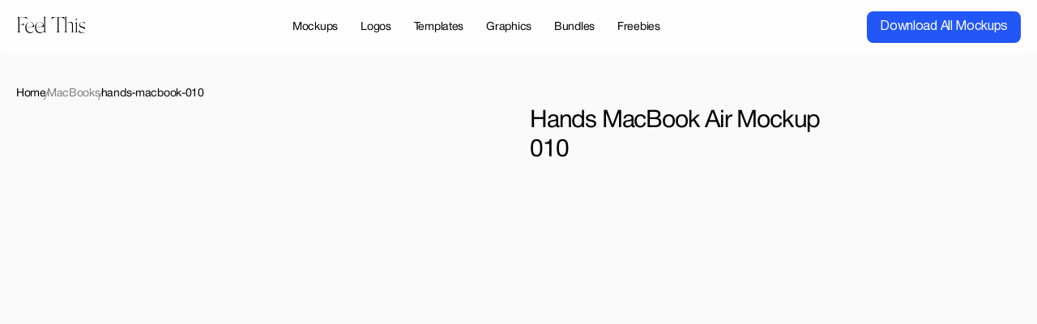

--- FILE ---
content_type: text/html
request_url: https://feelthis.co/hands-macbook-010
body_size: 42176
content:
<!doctype html>
<!-- ✨ Built with Framer • https://www.framer.com/ -->
<html lang="en">
<head>
    <meta charset="utf-8">
    
    
    <script>try{if(localStorage.get("__framer_force_showing_editorbar_since")){const n=document.createElement("link");n.rel = "modulepreload";n.href="https://framer.com/edit/init.mjs";document.head.appendChild(n)}}catch(e){}</script>
    <!-- Start of headStart -->
    <meta name="p:domain_verify" content="83668c2b18bcd16913b9e5341133fc5f">
<script>window.lemonSqueezyAffiliateConfig = { store: "feelthis" };</script>
<script src="https://lmsqueezy.com/affiliate.js" defer></script>
<!-- Yandex.Metrika counter -->
<script type="text/javascript">
   (function(m,e,t,r,i,k,a){m[i]=m[i]||function(){(m[i].a=m[i].a||[]).push(arguments)};
   m[i].l=1*new Date();
   for (var j = 0; j < document.scripts.length; j++) {if (document.scripts[j].src === r) { return; }}
   k=e.createElement(t),a=e.getElementsByTagName(t)[0],k.async=1,k.src=r,a.parentNode.insertBefore(k,a)})
   (window, document, "script", "https://mc.yandex.ru/metrika/tag.js", "ym");

   ym(98210959, "init", {
        clickmap:true,
        trackLinks:true,
        accurateTrackBounce:true,
        webvisor:true,
        ecommerce:"dataLayer"
   });
</script>
<noscript></noscript>
    <!-- End of headStart -->
    <meta name="viewport" content="width=device-width">
    <meta name="generator" content="Framer 94ad37d">
    <title>Feel This</title>
    <meta name="description" content="Explore a big collection of Mockups, Logos, Instagram &amp; Pinterest Templates, Backgrounds, Textures, &amp; Stock Photos">
    <meta name="framer-search-index" content="https://framerusercontent.com/sites/7N2pXzetAMfLbvegzSAQZU/searchIndex-IbJRMWlElyU9.json">
    <meta name="framer-search-index-fallback" content="https://framerusercontent.com/sites/7N2pXzetAMfLbvegzSAQZU/searchIndex-87hTD5WcUOGJ.json">
    <meta name="framer-html-plugin" content="disable">
    <link href="https://framerusercontent.com/images/Tx6HCguyexVgQyohwKRfudPLhus.png" rel="icon" media="(prefers-color-scheme: light)">
    <link href="https://framerusercontent.com/images/Tx6HCguyexVgQyohwKRfudPLhus.png" rel="icon" media="(prefers-color-scheme: dark)">
    <!-- Open Graph / Facebook -->
    <meta property="og:type" content="website">
    <meta property="og:title" content="Feel This">
    <meta property="og:description" content="Explore a big collection of Mockups, Logos, Instagram &amp; Pinterest Templates, Backgrounds, Textures, &amp; Stock Photos">
    <!-- Twitter -->
    <meta name="twitter:card" content="summary_large_image">
    <meta name="twitter:title" content="Feel This">
    <meta name="twitter:description" content="Explore a big collection of Mockups, Logos, Instagram &amp; Pinterest Templates, Backgrounds, Textures, &amp; Stock Photos">
    
    <!-- Global site tag (gtag.js) - Google Analytics -->
    <script async src="https://www.googletagmanager.com/gtag/js?id=G-JL605K6Y5J"></script>
    <script>
      window.dataLayer = window.dataLayer || [];
      function gtag(){window.dataLayer.push(arguments);}
      gtag('js', new Date());
      gtag('config', 'G-JL605K6Y5J');
    </script>
    
    <style data-framer-font-css>/* latin-ext */
@font-face {
  font-family: 'Albert Sans';
  font-style: normal;
  font-weight: 500;
  font-display: swap;
  src: url(https://fonts.gstatic.com/s/albertsans/v4/i7dOIFdwYjGaAMFtZd_QA1ZVYFeCGg.woff2) format('woff2');
  unicode-range: U+0100-02BA, U+02BD-02C5, U+02C7-02CC, U+02CE-02D7, U+02DD-02FF, U+0304, U+0308, U+0329, U+1D00-1DBF, U+1E00-1E9F, U+1EF2-1EFF, U+2020, U+20A0-20AB, U+20AD-20C0, U+2113, U+2C60-2C7F, U+A720-A7FF;
}
/* latin */
@font-face {
  font-family: 'Albert Sans';
  font-style: normal;
  font-weight: 500;
  font-display: swap;
  src: url(https://fonts.gstatic.com/s/albertsans/v4/i7dOIFdwYjGaAMFtZd_QA1ZbYFc.woff2) format('woff2');
  unicode-range: U+0000-00FF, U+0131, U+0152-0153, U+02BB-02BC, U+02C6, U+02DA, U+02DC, U+0304, U+0308, U+0329, U+2000-206F, U+20AC, U+2122, U+2191, U+2193, U+2212, U+2215, U+FEFF, U+FFFD;
}
/* latin-ext */
@font-face {
  font-family: 'Albert Sans';
  font-style: normal;
  font-weight: 700;
  font-display: swap;
  src: url(https://fonts.gstatic.com/s/albertsans/v4/i7dOIFdwYjGaAMFtZd_QA1ZVYFeCGg.woff2) format('woff2');
  unicode-range: U+0100-02BA, U+02BD-02C5, U+02C7-02CC, U+02CE-02D7, U+02DD-02FF, U+0304, U+0308, U+0329, U+1D00-1DBF, U+1E00-1E9F, U+1EF2-1EFF, U+2020, U+20A0-20AB, U+20AD-20C0, U+2113, U+2C60-2C7F, U+A720-A7FF;
}
/* latin */
@font-face {
  font-family: 'Albert Sans';
  font-style: normal;
  font-weight: 700;
  font-display: swap;
  src: url(https://fonts.gstatic.com/s/albertsans/v4/i7dOIFdwYjGaAMFtZd_QA1ZbYFc.woff2) format('woff2');
  unicode-range: U+0000-00FF, U+0131, U+0152-0153, U+02BB-02BC, U+02C6, U+02DA, U+02DC, U+0304, U+0308, U+0329, U+2000-206F, U+20AC, U+2122, U+2191, U+2193, U+2212, U+2215, U+FEFF, U+FFFD;
}
/* cyrillic */
@font-face {
  font-family: 'Geist';
  font-style: normal;
  font-weight: 400;
  font-display: swap;
  src: url(https://fonts.gstatic.com/s/geist/v4/gyBhhwUxId8gMGYQMKR3pzfaWI_RnOMInpna-1Q.woff2) format('woff2');
  unicode-range: U+0301, U+0400-045F, U+0490-0491, U+04B0-04B1, U+2116;
}
/* latin-ext */
@font-face {
  font-family: 'Geist';
  font-style: normal;
  font-weight: 400;
  font-display: swap;
  src: url(https://fonts.gstatic.com/s/geist/v4/gyBhhwUxId8gMGYQMKR3pzfaWI_RnOMIlJna-1Q.woff2) format('woff2');
  unicode-range: U+0100-02BA, U+02BD-02C5, U+02C7-02CC, U+02CE-02D7, U+02DD-02FF, U+0304, U+0308, U+0329, U+1D00-1DBF, U+1E00-1E9F, U+1EF2-1EFF, U+2020, U+20A0-20AB, U+20AD-20C0, U+2113, U+2C60-2C7F, U+A720-A7FF;
}
/* latin */
@font-face {
  font-family: 'Geist';
  font-style: normal;
  font-weight: 400;
  font-display: swap;
  src: url(https://fonts.gstatic.com/s/geist/v4/gyBhhwUxId8gMGYQMKR3pzfaWI_RnOMImpna.woff2) format('woff2');
  unicode-range: U+0000-00FF, U+0131, U+0152-0153, U+02BB-02BC, U+02C6, U+02DA, U+02DC, U+0304, U+0308, U+0329, U+2000-206F, U+20AC, U+2122, U+2191, U+2193, U+2212, U+2215, U+FEFF, U+FFFD;
}
/* cyrillic-ext */
@font-face {
  font-family: 'Fragment Mono';
  font-style: normal;
  font-weight: 400;
  src: url(https://fonts.gstatic.com/s/fragmentmono/v6/4iCr6K5wfMRRjxp0DA6-2CLnB45HhrUI.woff2) format('woff2');
  unicode-range: U+0460-052F, U+1C80-1C8A, U+20B4, U+2DE0-2DFF, U+A640-A69F, U+FE2E-FE2F;
}
/* latin-ext */
@font-face {
  font-family: 'Fragment Mono';
  font-style: normal;
  font-weight: 400;
  src: url(https://fonts.gstatic.com/s/fragmentmono/v6/4iCr6K5wfMRRjxp0DA6-2CLnB41HhrUI.woff2) format('woff2');
  unicode-range: U+0100-02BA, U+02BD-02C5, U+02C7-02CC, U+02CE-02D7, U+02DD-02FF, U+0304, U+0308, U+0329, U+1D00-1DBF, U+1E00-1E9F, U+1EF2-1EFF, U+2020, U+20A0-20AB, U+20AD-20C0, U+2113, U+2C60-2C7F, U+A720-A7FF;
}
/* latin */
@font-face {
  font-family: 'Fragment Mono';
  font-style: normal;
  font-weight: 400;
  src: url(https://fonts.gstatic.com/s/fragmentmono/v6/4iCr6K5wfMRRjxp0DA6-2CLnB4NHhg.woff2) format('woff2');
  unicode-range: U+0000-00FF, U+0131, U+0152-0153, U+02BB-02BC, U+02C6, U+02DA, U+02DC, U+0304, U+0308, U+0329, U+2000-206F, U+20AC, U+2122, U+2191, U+2193, U+2212, U+2215, U+FEFF, U+FFFD;
}

@font-face { font-family: "Geist"; src: url("https://fonts.gstatic.com/s/geist/v3/gyBhhwUxId8gMGYQMKR3pzfaWI_RruM4mJPby1QNtA.woff2"); font-display: swap; font-style: normal; font-weight: 500 }
@font-face { font-family: "Geist"; src: url("https://fonts.gstatic.com/s/geist/v3/gyBhhwUxId8gMGYQMKR3pzfaWI_Re-Q4mJPby1QNtA.woff2"); font-display: swap; font-style: normal; font-weight: 700 }
@font-face { font-family: "Helvetica Neue Regular"; src: url("https://framerusercontent.com/assets/Jpz4cp1ymPZ257bFISNAe4E29U.woff2"); font-display: swap; font-style: normal; font-weight: 400 }
@font-face { font-family: "Helvetica Neue Regular"; src: url("https://framerusercontent.com/assets/Jpz4cp1ymPZ257bFISNAe4E29U.woff2"); font-display: swap }
@font-face { font-family: "Helvetica Neue Light"; src: url("https://framerusercontent.com/assets/YjQMaRAg46x2VkhF7W1Bpp3Md8k.woff2"); font-display: swap }
@font-face { font-family: "Helvetica Neue Medium"; src: url("https://framerusercontent.com/assets/jU9WF0d02oFMMgYZ1xKut1aiItI.woff2"); font-display: swap; font-style: normal; font-weight: 500 }
@font-face { font-family: "Helvetica Neue Medium"; src: url("https://framerusercontent.com/assets/jU9WF0d02oFMMgYZ1xKut1aiItI.woff2"); font-display: swap }
@font-face { font-family: "Silk Serif ExtraLight"; src: url("https://framerusercontent.com/assets/laWrPb6N0ZWelE749NH9vRyvsfY.otf"); font-style: normal; font-weight: 250 }
@font-face { font-family: "Silk Serif ExtraLight"; src: url("https://framerusercontent.com/assets/laWrPb6N0ZWelE749NH9vRyvsfY.otf"); font-display: swap }
@font-face { font-family: "HelveticaNeueCyr Roman"; src: url("https://framerusercontent.com/assets/MOtHlkx8hlTyaZ6TOPU1HqIvbY.ttf"); font-display: swap }
@font-face { font-family: "Inter"; src: url("https://framerusercontent.com/assets/5vvr9Vy74if2I6bQbJvbw7SY1pQ.woff2"); font-display: swap; font-style: normal; font-weight: 400; unicode-range: U+0460-052F, U+1C80-1C88, U+20B4, U+2DE0-2DFF, U+A640-A69F, U+FE2E-FE2F }
@font-face { font-family: "Inter"; src: url("https://framerusercontent.com/assets/EOr0mi4hNtlgWNn9if640EZzXCo.woff2"); font-display: swap; font-style: normal; font-weight: 400; unicode-range: U+0301, U+0400-045F, U+0490-0491, U+04B0-04B1, U+2116 }
@font-face { font-family: "Inter"; src: url("https://framerusercontent.com/assets/Y9k9QrlZAqio88Klkmbd8VoMQc.woff2"); font-display: swap; font-style: normal; font-weight: 400; unicode-range: U+1F00-1FFF }
@font-face { font-family: "Inter"; src: url("https://framerusercontent.com/assets/OYrD2tBIBPvoJXiIHnLoOXnY9M.woff2"); font-display: swap; font-style: normal; font-weight: 400; unicode-range: U+0370-03FF }
@font-face { font-family: "Inter"; src: url("https://framerusercontent.com/assets/JeYwfuaPfZHQhEG8U5gtPDZ7WQ.woff2"); font-display: swap; font-style: normal; font-weight: 400; unicode-range: U+0100-024F, U+0259, U+1E00-1EFF, U+2020, U+20A0-20AB, U+20AD-20CF, U+2113, U+2C60-2C7F, U+A720-A7FF }
@font-face { font-family: "Inter"; src: url("https://framerusercontent.com/assets/GrgcKwrN6d3Uz8EwcLHZxwEfC4.woff2"); font-display: swap; font-style: normal; font-weight: 400; unicode-range: U+0000-00FF, U+0131, U+0152-0153, U+02BB-02BC, U+02C6, U+02DA, U+02DC, U+2000-206F, U+2070, U+2074-207E, U+2080-208E, U+20AC, U+2122, U+2191, U+2193, U+2212, U+2215, U+FEFF, U+FFFD }
@font-face { font-family: "Inter"; src: url("https://framerusercontent.com/assets/b6Y37FthZeALduNqHicBT6FutY.woff2"); font-display: swap; font-style: normal; font-weight: 400; unicode-range: U+0102-0103, U+0110-0111, U+0128-0129, U+0168-0169, U+01A0-01A1, U+01AF-01B0, U+1EA0-1EF9, U+20AB }
@font-face { font-family: "Inter"; src: url("https://framerusercontent.com/assets/NXxvFRoY5LDh3yCm7MEP2jqYk.woff2"); font-style: normal; font-weight: 100; unicode-range: U+0460-052F, U+1C80-1C88, U+20B4, U+2DE0-2DFF, U+A640-A69F, U+FE2E-FE2F }
@font-face { font-family: "Inter"; src: url("https://framerusercontent.com/assets/5CcgcVyoWSqO1THBiISd6oCog.woff2"); font-style: normal; font-weight: 100; unicode-range: U+0301, U+0400-045F, U+0490-0491, U+04B0-04B1, U+2116 }
@font-face { font-family: "Inter"; src: url("https://framerusercontent.com/assets/MF544SVCvk3yNpLIz3pwDXFZPKM.woff2"); font-style: normal; font-weight: 100; unicode-range: U+1F00-1FFF }
@font-face { font-family: "Inter"; src: url("https://framerusercontent.com/assets/TNtxudDBkAm2RXdtU3rvTBwoM.woff2"); font-style: normal; font-weight: 100; unicode-range: U+0370-03FF }
@font-face { font-family: "Inter"; src: url("https://framerusercontent.com/assets/fIabp4VN5z7iJ3lNOz9qfNeQHc.woff2"); font-style: normal; font-weight: 100; unicode-range: U+0100-024F, U+0259, U+1E00-1EFF, U+2020, U+20A0-20AB, U+20AD-20CF, U+2113, U+2C60-2C7F, U+A720-A7FF }
@font-face { font-family: "Inter"; src: url("https://framerusercontent.com/assets/8kSLqTnVCEtjx0nu8PxTD4Nh5UU.woff2"); font-style: normal; font-weight: 100; unicode-range: U+0000-00FF, U+0131, U+0152-0153, U+02BB-02BC, U+02C6, U+02DA, U+02DC, U+2000-206F, U+2070, U+2074-207E, U+2080-208E, U+20AC, U+2122, U+2191, U+2193, U+2212, U+2215, U+FEFF, U+FFFD }
@font-face { font-family: "Inter"; src: url("https://framerusercontent.com/assets/9iRSYClnXA0RMygyIn6yjjWXJw.woff2"); font-style: normal; font-weight: 100; unicode-range: U+0102-0103, U+0110-0111, U+0128-0129, U+0168-0169, U+01A0-01A1, U+01AF-01B0, U+1EA0-1EF9, U+20AB }
@font-face { font-family: "Inter"; src: url("https://framerusercontent.com/assets/MVhJhYeDWxeyqT939zMNyw9p8.woff2"); font-style: normal; font-weight: 200; unicode-range: U+0460-052F, U+1C80-1C88, U+20B4, U+2DE0-2DFF, U+A640-A69F, U+FE2E-FE2F }
@font-face { font-family: "Inter"; src: url("https://framerusercontent.com/assets/WXQXYfAQJIi2pCJACAfWWXfIDqI.woff2"); font-style: normal; font-weight: 200; unicode-range: U+0301, U+0400-045F, U+0490-0491, U+04B0-04B1, U+2116 }
@font-face { font-family: "Inter"; src: url("https://framerusercontent.com/assets/RJeJJARdrtNUtic58kOz7hIgBuE.woff2"); font-style: normal; font-weight: 200; unicode-range: U+1F00-1FFF }
@font-face { font-family: "Inter"; src: url("https://framerusercontent.com/assets/4hBRAuM02i3fsxYDzyNvt5Az2so.woff2"); font-style: normal; font-weight: 200; unicode-range: U+0370-03FF }
@font-face { font-family: "Inter"; src: url("https://framerusercontent.com/assets/fz1JbBffNGgK7BNUI1mmbFBlgA8.woff2"); font-style: normal; font-weight: 200; unicode-range: U+0100-024F, U+0259, U+1E00-1EFF, U+2020, U+20A0-20AB, U+20AD-20CF, U+2113, U+2C60-2C7F, U+A720-A7FF }
@font-face { font-family: "Inter"; src: url("https://framerusercontent.com/assets/Z4sGWU2OKBoXPWulb5P25vULA.woff2"); font-style: normal; font-weight: 200; unicode-range: U+0000-00FF, U+0131, U+0152-0153, U+02BB-02BC, U+02C6, U+02DA, U+02DC, U+2000-206F, U+2070, U+2074-207E, U+2080-208E, U+20AC, U+2122, U+2191, U+2193, U+2212, U+2215, U+FEFF, U+FFFD }
@font-face { font-family: "Inter"; src: url("https://framerusercontent.com/assets/eIZyQwIlHYR0mnMSneEDMtqBPgw.woff2"); font-style: normal; font-weight: 200; unicode-range: U+0102-0103, U+0110-0111, U+0128-0129, U+0168-0169, U+01A0-01A1, U+01AF-01B0, U+1EA0-1EF9, U+20AB }
@font-face { font-family: "Inter"; src: url("https://framerusercontent.com/assets/BkDpl4ghaqvMi1btKFyG2tdbec.woff2"); font-display: swap; font-style: normal; font-weight: 300; unicode-range: U+0460-052F, U+1C80-1C88, U+20B4, U+2DE0-2DFF, U+A640-A69F, U+FE2E-FE2F }
@font-face { font-family: "Inter"; src: url("https://framerusercontent.com/assets/zAMK70AQRFSShJgUiaR5IiIhgzk.woff2"); font-display: swap; font-style: normal; font-weight: 300; unicode-range: U+0301, U+0400-045F, U+0490-0491, U+04B0-04B1, U+2116 }
@font-face { font-family: "Inter"; src: url("https://framerusercontent.com/assets/IETjvc5qzUaRoaruDpPSwCUM8.woff2"); font-display: swap; font-style: normal; font-weight: 300; unicode-range: U+1F00-1FFF }
@font-face { font-family: "Inter"; src: url("https://framerusercontent.com/assets/oLCoaT3ioA0fHdJnWR9W6k7NY.woff2"); font-display: swap; font-style: normal; font-weight: 300; unicode-range: U+0370-03FF }
@font-face { font-family: "Inter"; src: url("https://framerusercontent.com/assets/Sj0PCHQSBjFmEp6NBWg6FNaKc.woff2"); font-display: swap; font-style: normal; font-weight: 300; unicode-range: U+0100-024F, U+0259, U+1E00-1EFF, U+2020, U+20A0-20AB, U+20AD-20CF, U+2113, U+2C60-2C7F, U+A720-A7FF }
@font-face { font-family: "Inter"; src: url("https://framerusercontent.com/assets/aqiiD4LUKkKzXdjGL5UzHq8bo5w.woff2"); font-display: swap; font-style: normal; font-weight: 300; unicode-range: U+0000-00FF, U+0131, U+0152-0153, U+02BB-02BC, U+02C6, U+02DA, U+02DC, U+2000-206F, U+2070, U+2074-207E, U+2080-208E, U+20AC, U+2122, U+2191, U+2193, U+2212, U+2215, U+FEFF, U+FFFD }
@font-face { font-family: "Inter"; src: url("https://framerusercontent.com/assets/H4TfENUY1rh8R9UaSD6vngjJP3M.woff2"); font-display: swap; font-style: normal; font-weight: 300; unicode-range: U+0102-0103, U+0110-0111, U+0128-0129, U+0168-0169, U+01A0-01A1, U+01AF-01B0, U+1EA0-1EF9, U+20AB }
@font-face { font-family: "Inter"; src: url("https://framerusercontent.com/assets/5A3Ce6C9YYmCjpQx9M4inSaKU.woff2"); font-display: swap; font-style: normal; font-weight: 500; unicode-range: U+0460-052F, U+1C80-1C88, U+20B4, U+2DE0-2DFF, U+A640-A69F, U+FE2E-FE2F }
@font-face { font-family: "Inter"; src: url("https://framerusercontent.com/assets/Qx95Xyt0Ka3SGhinnbXIGpEIyP4.woff2"); font-display: swap; font-style: normal; font-weight: 500; unicode-range: U+0301, U+0400-045F, U+0490-0491, U+04B0-04B1, U+2116 }
@font-face { font-family: "Inter"; src: url("https://framerusercontent.com/assets/6mJuEAguuIuMog10gGvH5d3cl8.woff2"); font-display: swap; font-style: normal; font-weight: 500; unicode-range: U+1F00-1FFF }
@font-face { font-family: "Inter"; src: url("https://framerusercontent.com/assets/xYYWaj7wCU5zSQH0eXvSaS19wo.woff2"); font-display: swap; font-style: normal; font-weight: 500; unicode-range: U+0370-03FF }
@font-face { font-family: "Inter"; src: url("https://framerusercontent.com/assets/otTaNuNpVK4RbdlT7zDDdKvQBA.woff2"); font-display: swap; font-style: normal; font-weight: 500; unicode-range: U+0100-024F, U+0259, U+1E00-1EFF, U+2020, U+20A0-20AB, U+20AD-20CF, U+2113, U+2C60-2C7F, U+A720-A7FF }
@font-face { font-family: "Inter"; src: url("https://framerusercontent.com/assets/UjlFhCnUjxhNfep4oYBPqnEssyo.woff2"); font-display: swap; font-style: normal; font-weight: 500; unicode-range: U+0000-00FF, U+0131, U+0152-0153, U+02BB-02BC, U+02C6, U+02DA, U+02DC, U+2000-206F, U+2070, U+2074-207E, U+2080-208E, U+20AC, U+2122, U+2191, U+2193, U+2212, U+2215, U+FEFF, U+FFFD }
@font-face { font-family: "Inter"; src: url("https://framerusercontent.com/assets/DolVirEGb34pEXEp8t8FQBSK4.woff2"); font-display: swap; font-style: normal; font-weight: 500; unicode-range: U+0102-0103, U+0110-0111, U+0128-0129, U+0168-0169, U+01A0-01A1, U+01AF-01B0, U+1EA0-1EF9, U+20AB }
@font-face { font-family: "Inter"; src: url("https://framerusercontent.com/assets/hyOgCu0Xnghbimh0pE8QTvtt2AU.woff2"); font-display: swap; font-style: normal; font-weight: 600; unicode-range: U+0460-052F, U+1C80-1C88, U+20B4, U+2DE0-2DFF, U+A640-A69F, U+FE2E-FE2F }
@font-face { font-family: "Inter"; src: url("https://framerusercontent.com/assets/NeGmSOXrPBfEFIy5YZeHq17LEDA.woff2"); font-display: swap; font-style: normal; font-weight: 600; unicode-range: U+0301, U+0400-045F, U+0490-0491, U+04B0-04B1, U+2116 }
@font-face { font-family: "Inter"; src: url("https://framerusercontent.com/assets/oYaAX5himiTPYuN8vLWnqBbfD2s.woff2"); font-display: swap; font-style: normal; font-weight: 600; unicode-range: U+1F00-1FFF }
@font-face { font-family: "Inter"; src: url("https://framerusercontent.com/assets/lEJLP4R0yuCaMCjSXYHtJw72M.woff2"); font-display: swap; font-style: normal; font-weight: 600; unicode-range: U+0370-03FF }
@font-face { font-family: "Inter"; src: url("https://framerusercontent.com/assets/cRJyLNuTJR5jbyKzGi33wU9cqIQ.woff2"); font-display: swap; font-style: normal; font-weight: 600; unicode-range: U+0100-024F, U+0259, U+1E00-1EFF, U+2020, U+20A0-20AB, U+20AD-20CF, U+2113, U+2C60-2C7F, U+A720-A7FF }
@font-face { font-family: "Inter"; src: url("https://framerusercontent.com/assets/yDtI2UI8XcEg1W2je9XPN3Noo.woff2"); font-display: swap; font-style: normal; font-weight: 600; unicode-range: U+0000-00FF, U+0131, U+0152-0153, U+02BB-02BC, U+02C6, U+02DA, U+02DC, U+2000-206F, U+2070, U+2074-207E, U+2080-208E, U+20AC, U+2122, U+2191, U+2193, U+2212, U+2215, U+FEFF, U+FFFD }
@font-face { font-family: "Inter"; src: url("https://framerusercontent.com/assets/A0Wcc7NgXMjUuFdquHDrIZpzZw0.woff2"); font-display: swap; font-style: normal; font-weight: 600; unicode-range: U+0102-0103, U+0110-0111, U+0128-0129, U+0168-0169, U+01A0-01A1, U+01AF-01B0, U+1EA0-1EF9, U+20AB }
@font-face { font-family: "Inter"; src: url("https://framerusercontent.com/assets/DpPBYI0sL4fYLgAkX8KXOPVt7c.woff2"); font-display: swap; font-style: normal; font-weight: 700; unicode-range: U+0460-052F, U+1C80-1C88, U+20B4, U+2DE0-2DFF, U+A640-A69F, U+FE2E-FE2F }
@font-face { font-family: "Inter"; src: url("https://framerusercontent.com/assets/4RAEQdEOrcnDkhHiiCbJOw92Lk.woff2"); font-display: swap; font-style: normal; font-weight: 700; unicode-range: U+0301, U+0400-045F, U+0490-0491, U+04B0-04B1, U+2116 }
@font-face { font-family: "Inter"; src: url("https://framerusercontent.com/assets/1K3W8DizY3v4emK8Mb08YHxTbs.woff2"); font-display: swap; font-style: normal; font-weight: 700; unicode-range: U+1F00-1FFF }
@font-face { font-family: "Inter"; src: url("https://framerusercontent.com/assets/tUSCtfYVM1I1IchuyCwz9gDdQ.woff2"); font-display: swap; font-style: normal; font-weight: 700; unicode-range: U+0370-03FF }
@font-face { font-family: "Inter"; src: url("https://framerusercontent.com/assets/VgYFWiwsAC5OYxAycRXXvhze58.woff2"); font-display: swap; font-style: normal; font-weight: 700; unicode-range: U+0100-024F, U+0259, U+1E00-1EFF, U+2020, U+20A0-20AB, U+20AD-20CF, U+2113, U+2C60-2C7F, U+A720-A7FF }
@font-face { font-family: "Inter"; src: url("https://framerusercontent.com/assets/syRNPWzAMIrcJ3wIlPIP43KjQs.woff2"); font-display: swap; font-style: normal; font-weight: 700; unicode-range: U+0000-00FF, U+0131, U+0152-0153, U+02BB-02BC, U+02C6, U+02DA, U+02DC, U+2000-206F, U+2070, U+2074-207E, U+2080-208E, U+20AC, U+2122, U+2191, U+2193, U+2212, U+2215, U+FEFF, U+FFFD }
@font-face { font-family: "Inter"; src: url("https://framerusercontent.com/assets/GIryZETIX4IFypco5pYZONKhJIo.woff2"); font-display: swap; font-style: normal; font-weight: 700; unicode-range: U+0102-0103, U+0110-0111, U+0128-0129, U+0168-0169, U+01A0-01A1, U+01AF-01B0, U+1EA0-1EF9, U+20AB }
@font-face { font-family: "Inter"; src: url("https://framerusercontent.com/assets/PONfPc6h4EPYwJliXQBmjVx7QxI.woff2"); font-display: swap; font-style: normal; font-weight: 800; unicode-range: U+0460-052F, U+1C80-1C88, U+20B4, U+2DE0-2DFF, U+A640-A69F, U+FE2E-FE2F }
@font-face { font-family: "Inter"; src: url("https://framerusercontent.com/assets/zsnJN7Z1wdzUvepJniD3rbvJIyU.woff2"); font-display: swap; font-style: normal; font-weight: 800; unicode-range: U+0301, U+0400-045F, U+0490-0491, U+04B0-04B1, U+2116 }
@font-face { font-family: "Inter"; src: url("https://framerusercontent.com/assets/UrzZBOy7RyJEWAZGduzOeHiHuY.woff2"); font-display: swap; font-style: normal; font-weight: 800; unicode-range: U+1F00-1FFF }
@font-face { font-family: "Inter"; src: url("https://framerusercontent.com/assets/996sR9SfSDuYELz8oHhDOcErkY.woff2"); font-display: swap; font-style: normal; font-weight: 800; unicode-range: U+0370-03FF }
@font-face { font-family: "Inter"; src: url("https://framerusercontent.com/assets/ftN1HpyPVJEoEb4q36SOrNdLXU.woff2"); font-display: swap; font-style: normal; font-weight: 800; unicode-range: U+0100-024F, U+0259, U+1E00-1EFF, U+2020, U+20A0-20AB, U+20AD-20CF, U+2113, U+2C60-2C7F, U+A720-A7FF }
@font-face { font-family: "Inter"; src: url("https://framerusercontent.com/assets/Mput0MSwESKlJ6TMz9MPDXhgrk.woff2"); font-display: swap; font-style: normal; font-weight: 800; unicode-range: U+0000-00FF, U+0131, U+0152-0153, U+02BB-02BC, U+02C6, U+02DA, U+02DC, U+2000-206F, U+2070, U+2074-207E, U+2080-208E, U+20AC, U+2122, U+2191, U+2193, U+2212, U+2215, U+FEFF, U+FFFD }
@font-face { font-family: "Inter"; src: url("https://framerusercontent.com/assets/JAur4lGGSGRGyrFi59JSIKqVgU.woff2"); font-display: swap; font-style: normal; font-weight: 800; unicode-range: U+0102-0103, U+0110-0111, U+0128-0129, U+0168-0169, U+01A0-01A1, U+01AF-01B0, U+1EA0-1EF9, U+20AB }
@font-face { font-family: "Inter"; src: url("https://framerusercontent.com/assets/mkY5Sgyq51ik0AMrSBwhm9DJg.woff2"); font-style: normal; font-weight: 900; unicode-range: U+0460-052F, U+1C80-1C88, U+20B4, U+2DE0-2DFF, U+A640-A69F, U+FE2E-FE2F }
@font-face { font-family: "Inter"; src: url("https://framerusercontent.com/assets/X5hj6qzcHUYv7h1390c8Rhm6550.woff2"); font-style: normal; font-weight: 900; unicode-range: U+0301, U+0400-045F, U+0490-0491, U+04B0-04B1, U+2116 }
@font-face { font-family: "Inter"; src: url("https://framerusercontent.com/assets/gQhNpS3tN86g8RcVKYUUaKt2oMQ.woff2"); font-style: normal; font-weight: 900; unicode-range: U+1F00-1FFF }
@font-face { font-family: "Inter"; src: url("https://framerusercontent.com/assets/cugnVhSraaRyANCaUtI5FV17wk.woff2"); font-style: normal; font-weight: 900; unicode-range: U+0370-03FF }
@font-face { font-family: "Inter"; src: url("https://framerusercontent.com/assets/5HcVoGak8k5agFJSaKa4floXVu0.woff2"); font-style: normal; font-weight: 900; unicode-range: U+0100-024F, U+0259, U+1E00-1EFF, U+2020, U+20A0-20AB, U+20AD-20CF, U+2113, U+2C60-2C7F, U+A720-A7FF }
@font-face { font-family: "Inter"; src: url("https://framerusercontent.com/assets/rZ5DdENNqIdFTIyQQiP5isO7M.woff2"); font-style: normal; font-weight: 900; unicode-range: U+0000-00FF, U+0131, U+0152-0153, U+02BB-02BC, U+02C6, U+02DA, U+02DC, U+2000-206F, U+2070, U+2074-207E, U+2080-208E, U+20AC, U+2122, U+2191, U+2193, U+2212, U+2215, U+FEFF, U+FFFD }
@font-face { font-family: "Inter"; src: url("https://framerusercontent.com/assets/P2Bw01CtL0b9wqygO0sSVogWbo.woff2"); font-style: normal; font-weight: 900; unicode-range: U+0102-0103, U+0110-0111, U+0128-0129, U+0168-0169, U+01A0-01A1, U+01AF-01B0, U+1EA0-1EF9, U+20AB }
@font-face { font-family: "Inter"; src: url("https://framerusercontent.com/assets/YJsHMqeEm0oDHuxRTVCwg5eZuo.woff2"); font-style: italic; font-weight: 100; unicode-range: U+0460-052F, U+1C80-1C88, U+20B4, U+2DE0-2DFF, U+A640-A69F, U+FE2E-FE2F }
@font-face { font-family: "Inter"; src: url("https://framerusercontent.com/assets/oJJMyJlDykMObEyb5VexHSxd24.woff2"); font-style: italic; font-weight: 100; unicode-range: U+0301, U+0400-045F, U+0490-0491, U+04B0-04B1, U+2116 }
@font-face { font-family: "Inter"; src: url("https://framerusercontent.com/assets/IpeaX0WzLaonj68howNZg4SJJaY.woff2"); font-style: italic; font-weight: 100; unicode-range: U+1F00-1FFF }
@font-face { font-family: "Inter"; src: url("https://framerusercontent.com/assets/KCj1bV3vDXY5OLHttTeRYcu9J8.woff2"); font-style: italic; font-weight: 100; unicode-range: U+0370-03FF }
@font-face { font-family: "Inter"; src: url("https://framerusercontent.com/assets/biaVHhOprxbHaR3dIP7Z8cYurHg.woff2"); font-style: italic; font-weight: 100; unicode-range: U+0100-024F, U+0259, U+1E00-1EFF, U+2020, U+20A0-20AB, U+20AD-20CF, U+2113, U+2C60-2C7F, U+A720-A7FF }
@font-face { font-family: "Inter"; src: url("https://framerusercontent.com/assets/3on0VNjjmogkq1f9ziKFcrY72MI.woff2"); font-style: italic; font-weight: 100; unicode-range: U+0000-00FF, U+0131, U+0152-0153, U+02BB-02BC, U+02C6, U+02DA, U+02DC, U+2000-206F, U+2070, U+2074-207E, U+2080-208E, U+20AC, U+2122, U+2191, U+2193, U+2212, U+2215, U+FEFF, U+FFFD }
@font-face { font-family: "Inter"; src: url("https://framerusercontent.com/assets/gNa011yWpVpNFgUhhSlDX8nUiPQ.woff2"); font-style: italic; font-weight: 100; unicode-range: U+0102-0103, U+0110-0111, U+0128-0129, U+0168-0169, U+01A0-01A1, U+01AF-01B0, U+1EA0-1EF9, U+20AB }
@font-face { font-family: "Inter"; src: url("https://framerusercontent.com/assets/vpq17U0WM26sBGHgq9jnrUmUf8.woff2"); font-style: italic; font-weight: 200; unicode-range: U+0460-052F, U+1C80-1C88, U+20B4, U+2DE0-2DFF, U+A640-A69F, U+FE2E-FE2F }
@font-face { font-family: "Inter"; src: url("https://framerusercontent.com/assets/bNYh7lNMEpOegeRYAtyGel1WqBE.woff2"); font-style: italic; font-weight: 200; unicode-range: U+0301, U+0400-045F, U+0490-0491, U+04B0-04B1, U+2116 }
@font-face { font-family: "Inter"; src: url("https://framerusercontent.com/assets/FBzcXZYmdulcZC0z278U6o0cw.woff2"); font-style: italic; font-weight: 200; unicode-range: U+1F00-1FFF }
@font-face { font-family: "Inter"; src: url("https://framerusercontent.com/assets/ua60IRqWK94xCrq0SC639Hbsdjg.woff2"); font-style: italic; font-weight: 200; unicode-range: U+0370-03FF }
@font-face { font-family: "Inter"; src: url("https://framerusercontent.com/assets/Pd8gNPn2dSCh4FyjWFw9PJysoQ.woff2"); font-style: italic; font-weight: 200; unicode-range: U+0100-024F, U+0259, U+1E00-1EFF, U+2020, U+20A0-20AB, U+20AD-20CF, U+2113, U+2C60-2C7F, U+A720-A7FF }
@font-face { font-family: "Inter"; src: url("https://framerusercontent.com/assets/6OdIurwS6YHsVW2i5fR5CKn0gg.woff2"); font-style: italic; font-weight: 200; unicode-range: U+0000-00FF, U+0131, U+0152-0153, U+02BB-02BC, U+02C6, U+02DA, U+02DC, U+2000-206F, U+2070, U+2074-207E, U+2080-208E, U+20AC, U+2122, U+2191, U+2193, U+2212, U+2215, U+FEFF, U+FFFD }
@font-face { font-family: "Inter"; src: url("https://framerusercontent.com/assets/DtVQjTG8OGGKnwKYrMHRZVCyo.woff2"); font-style: italic; font-weight: 200; unicode-range: U+0102-0103, U+0110-0111, U+0128-0129, U+0168-0169, U+01A0-01A1, U+01AF-01B0, U+1EA0-1EF9, U+20AB }
@font-face { font-family: "Inter"; src: url("https://framerusercontent.com/assets/YYB6GZmCWnZq3RWZOghuZIOxQY.woff2"); font-display: swap; font-style: italic; font-weight: 300; unicode-range: U+0460-052F, U+1C80-1C88, U+20B4, U+2DE0-2DFF, U+A640-A69F, U+FE2E-FE2F }
@font-face { font-family: "Inter"; src: url("https://framerusercontent.com/assets/miJTzODdiyIr3tRo9KEoqXXk2PM.woff2"); font-display: swap; font-style: italic; font-weight: 300; unicode-range: U+0301, U+0400-045F, U+0490-0491, U+04B0-04B1, U+2116 }
@font-face { font-family: "Inter"; src: url("https://framerusercontent.com/assets/6ZMhcggRFfEfbf7lncCpaUbA.woff2"); font-display: swap; font-style: italic; font-weight: 300; unicode-range: U+1F00-1FFF }
@font-face { font-family: "Inter"; src: url("https://framerusercontent.com/assets/8sCN6PGUr4I8q5hC5twAXfcwqV0.woff2"); font-display: swap; font-style: italic; font-weight: 300; unicode-range: U+0370-03FF }
@font-face { font-family: "Inter"; src: url("https://framerusercontent.com/assets/aUYDUTztS7anQw5JuwCncXeLOBY.woff2"); font-display: swap; font-style: italic; font-weight: 300; unicode-range: U+0100-024F, U+0259, U+1E00-1EFF, U+2020, U+20A0-20AB, U+20AD-20CF, U+2113, U+2C60-2C7F, U+A720-A7FF }
@font-face { font-family: "Inter"; src: url("https://framerusercontent.com/assets/8mwKwShtYEXIZ5diRBT74yn9jdQ.woff2"); font-display: swap; font-style: italic; font-weight: 300; unicode-range: U+0000-00FF, U+0131, U+0152-0153, U+02BB-02BC, U+02C6, U+02DA, U+02DC, U+2000-206F, U+2070, U+2074-207E, U+2080-208E, U+20AC, U+2122, U+2191, U+2193, U+2212, U+2215, U+FEFF, U+FFFD }
@font-face { font-family: "Inter"; src: url("https://framerusercontent.com/assets/yDiPvYxioBHsicnYxpPW35WQmx8.woff2"); font-display: swap; font-style: italic; font-weight: 300; unicode-range: U+0102-0103, U+0110-0111, U+0128-0129, U+0168-0169, U+01A0-01A1, U+01AF-01B0, U+1EA0-1EF9, U+20AB }
@font-face { font-family: "Inter"; src: url("https://framerusercontent.com/assets/CfMzU8w2e7tHgF4T4rATMPuWosA.woff2"); font-display: swap; font-style: italic; font-weight: 400; unicode-range: U+0460-052F, U+1C80-1C88, U+20B4, U+2DE0-2DFF, U+A640-A69F, U+FE2E-FE2F }
@font-face { font-family: "Inter"; src: url("https://framerusercontent.com/assets/867QObYax8ANsfX4TGEVU9YiCM.woff2"); font-display: swap; font-style: italic; font-weight: 400; unicode-range: U+0301, U+0400-045F, U+0490-0491, U+04B0-04B1, U+2116 }
@font-face { font-family: "Inter"; src: url("https://framerusercontent.com/assets/Oyn2ZbENFdnW7mt2Lzjk1h9Zb9k.woff2"); font-display: swap; font-style: italic; font-weight: 400; unicode-range: U+1F00-1FFF }
@font-face { font-family: "Inter"; src: url("https://framerusercontent.com/assets/cdAe8hgZ1cMyLu9g005pAW3xMo.woff2"); font-display: swap; font-style: italic; font-weight: 400; unicode-range: U+0370-03FF }
@font-face { font-family: "Inter"; src: url("https://framerusercontent.com/assets/DOfvtmE1UplCq161m6Hj8CSQYg.woff2"); font-display: swap; font-style: italic; font-weight: 400; unicode-range: U+0100-024F, U+0259, U+1E00-1EFF, U+2020, U+20A0-20AB, U+20AD-20CF, U+2113, U+2C60-2C7F, U+A720-A7FF }
@font-face { font-family: "Inter"; src: url("https://framerusercontent.com/assets/pKRFNWFoZl77qYCAIp84lN1h944.woff2"); font-display: swap; font-style: italic; font-weight: 400; unicode-range: U+0000-00FF, U+0131, U+0152-0153, U+02BB-02BC, U+02C6, U+02DA, U+02DC, U+2000-206F, U+2070, U+2074-207E, U+2080-208E, U+20AC, U+2122, U+2191, U+2193, U+2212, U+2215, U+FEFF, U+FFFD }
@font-face { font-family: "Inter"; src: url("https://framerusercontent.com/assets/tKtBcDnBMevsEEJKdNGhhkLzYo.woff2"); font-display: swap; font-style: italic; font-weight: 400; unicode-range: U+0102-0103, U+0110-0111, U+0128-0129, U+0168-0169, U+01A0-01A1, U+01AF-01B0, U+1EA0-1EF9, U+20AB }
@font-face { font-family: "Inter"; src: url("https://framerusercontent.com/assets/khkJkwSL66WFg8SX6Wa726c.woff2"); font-display: swap; font-style: italic; font-weight: 500; unicode-range: U+0460-052F, U+1C80-1C88, U+20B4, U+2DE0-2DFF, U+A640-A69F, U+FE2E-FE2F }
@font-face { font-family: "Inter"; src: url("https://framerusercontent.com/assets/0E7IMbDzcGABpBwwqNEt60wU0w.woff2"); font-display: swap; font-style: italic; font-weight: 500; unicode-range: U+0301, U+0400-045F, U+0490-0491, U+04B0-04B1, U+2116 }
@font-face { font-family: "Inter"; src: url("https://framerusercontent.com/assets/NTJ0nQgIF0gcDelS14zQ9NR9Q.woff2"); font-display: swap; font-style: italic; font-weight: 500; unicode-range: U+1F00-1FFF }
@font-face { font-family: "Inter"; src: url("https://framerusercontent.com/assets/QrcNhgEPfRl0LS8qz5Ln8olanl8.woff2"); font-display: swap; font-style: italic; font-weight: 500; unicode-range: U+0370-03FF }
@font-face { font-family: "Inter"; src: url("https://framerusercontent.com/assets/JEXmejW8mXOYMtt0hyRg811kHac.woff2"); font-display: swap; font-style: italic; font-weight: 500; unicode-range: U+0100-024F, U+0259, U+1E00-1EFF, U+2020, U+20A0-20AB, U+20AD-20CF, U+2113, U+2C60-2C7F, U+A720-A7FF }
@font-face { font-family: "Inter"; src: url("https://framerusercontent.com/assets/Bo5CNzBv77CafbxOtKIkpw9egw.woff2"); font-display: swap; font-style: italic; font-weight: 500; unicode-range: U+0000-00FF, U+0131, U+0152-0153, U+02BB-02BC, U+02C6, U+02DA, U+02DC, U+2000-206F, U+2070, U+2074-207E, U+2080-208E, U+20AC, U+2122, U+2191, U+2193, U+2212, U+2215, U+FEFF, U+FFFD }
@font-face { font-family: "Inter"; src: url("https://framerusercontent.com/assets/uy9s0iWuxiNnVt8EpTI3gzohpwo.woff2"); font-display: swap; font-style: italic; font-weight: 500; unicode-range: U+0102-0103, U+0110-0111, U+0128-0129, U+0168-0169, U+01A0-01A1, U+01AF-01B0, U+1EA0-1EF9, U+20AB }
@font-face { font-family: "Inter"; src: url("https://framerusercontent.com/assets/vxBnBhH8768IFAXAb4Qf6wQHKs.woff2"); font-display: swap; font-style: italic; font-weight: 600; unicode-range: U+0460-052F, U+1C80-1C88, U+20B4, U+2DE0-2DFF, U+A640-A69F, U+FE2E-FE2F }
@font-face { font-family: "Inter"; src: url("https://framerusercontent.com/assets/zSsEuoJdh8mcFVk976C05ZfQr8.woff2"); font-display: swap; font-style: italic; font-weight: 600; unicode-range: U+0301, U+0400-045F, U+0490-0491, U+04B0-04B1, U+2116 }
@font-face { font-family: "Inter"; src: url("https://framerusercontent.com/assets/b8ezwLrN7h2AUoPEENcsTMVJ0.woff2"); font-display: swap; font-style: italic; font-weight: 600; unicode-range: U+1F00-1FFF }
@font-face { font-family: "Inter"; src: url("https://framerusercontent.com/assets/mvNEIBLyHbscgHtwfsByjXUz3XY.woff2"); font-display: swap; font-style: italic; font-weight: 600; unicode-range: U+0370-03FF }
@font-face { font-family: "Inter"; src: url("https://framerusercontent.com/assets/6FI2EneKzM3qBy5foOZXey7coCA.woff2"); font-display: swap; font-style: italic; font-weight: 600; unicode-range: U+0100-024F, U+0259, U+1E00-1EFF, U+2020, U+20A0-20AB, U+20AD-20CF, U+2113, U+2C60-2C7F, U+A720-A7FF }
@font-face { font-family: "Inter"; src: url("https://framerusercontent.com/assets/fuyXZpVvOjq8NesCOfgirHCWyg.woff2"); font-display: swap; font-style: italic; font-weight: 600; unicode-range: U+0000-00FF, U+0131, U+0152-0153, U+02BB-02BC, U+02C6, U+02DA, U+02DC, U+2000-206F, U+2070, U+2074-207E, U+2080-208E, U+20AC, U+2122, U+2191, U+2193, U+2212, U+2215, U+FEFF, U+FFFD }
@font-face { font-family: "Inter"; src: url("https://framerusercontent.com/assets/NHHeAKJVP0ZWHk5YZnQQChIsBM.woff2"); font-display: swap; font-style: italic; font-weight: 600; unicode-range: U+0102-0103, U+0110-0111, U+0128-0129, U+0168-0169, U+01A0-01A1, U+01AF-01B0, U+1EA0-1EF9, U+20AB }
@font-face { font-family: "Inter"; src: url("https://framerusercontent.com/assets/H89BbHkbHDzlxZzxi8uPzTsp90.woff2"); font-display: swap; font-style: italic; font-weight: 700; unicode-range: U+0460-052F, U+1C80-1C88, U+20B4, U+2DE0-2DFF, U+A640-A69F, U+FE2E-FE2F }
@font-face { font-family: "Inter"; src: url("https://framerusercontent.com/assets/u6gJwDuwB143kpNK1T1MDKDWkMc.woff2"); font-display: swap; font-style: italic; font-weight: 700; unicode-range: U+0301, U+0400-045F, U+0490-0491, U+04B0-04B1, U+2116 }
@font-face { font-family: "Inter"; src: url("https://framerusercontent.com/assets/43sJ6MfOPh1LCJt46OvyDuSbA6o.woff2"); font-display: swap; font-style: italic; font-weight: 700; unicode-range: U+1F00-1FFF }
@font-face { font-family: "Inter"; src: url("https://framerusercontent.com/assets/wccHG0r4gBDAIRhfHiOlq6oEkqw.woff2"); font-display: swap; font-style: italic; font-weight: 700; unicode-range: U+0370-03FF }
@font-face { font-family: "Inter"; src: url("https://framerusercontent.com/assets/WZ367JPwf9bRW6LdTHN8rXgSjw.woff2"); font-display: swap; font-style: italic; font-weight: 700; unicode-range: U+0100-024F, U+0259, U+1E00-1EFF, U+2020, U+20A0-20AB, U+20AD-20CF, U+2113, U+2C60-2C7F, U+A720-A7FF }
@font-face { font-family: "Inter"; src: url("https://framerusercontent.com/assets/ia3uin3hQWqDrVloC1zEtYHWw.woff2"); font-display: swap; font-style: italic; font-weight: 700; unicode-range: U+0000-00FF, U+0131, U+0152-0153, U+02BB-02BC, U+02C6, U+02DA, U+02DC, U+2000-206F, U+2070, U+2074-207E, U+2080-208E, U+20AC, U+2122, U+2191, U+2193, U+2212, U+2215, U+FEFF, U+FFFD }
@font-face { font-family: "Inter"; src: url("https://framerusercontent.com/assets/2A4Xx7CngadFGlVV4xrO06OBHY.woff2"); font-display: swap; font-style: italic; font-weight: 700; unicode-range: U+0102-0103, U+0110-0111, U+0128-0129, U+0168-0169, U+01A0-01A1, U+01AF-01B0, U+1EA0-1EF9, U+20AB }
@font-face { font-family: "Inter"; src: url("https://framerusercontent.com/assets/if4nAQEfO1l3iBiurvlUSTaMA.woff2"); font-display: swap; font-style: italic; font-weight: 800; unicode-range: U+0460-052F, U+1C80-1C88, U+20B4, U+2DE0-2DFF, U+A640-A69F, U+FE2E-FE2F }
@font-face { font-family: "Inter"; src: url("https://framerusercontent.com/assets/GdJ7SQjcmkU1sz7lk5lMpKUlKY.woff2"); font-display: swap; font-style: italic; font-weight: 800; unicode-range: U+0301, U+0400-045F, U+0490-0491, U+04B0-04B1, U+2116 }
@font-face { font-family: "Inter"; src: url("https://framerusercontent.com/assets/sOA6LVskcCqlqggyjIZe0Zh39UQ.woff2"); font-display: swap; font-style: italic; font-weight: 800; unicode-range: U+1F00-1FFF }
@font-face { font-family: "Inter"; src: url("https://framerusercontent.com/assets/zUCSsMbWBcHOQoATrhsPVigkc.woff2"); font-display: swap; font-style: italic; font-weight: 800; unicode-range: U+0370-03FF }
@font-face { font-family: "Inter"; src: url("https://framerusercontent.com/assets/6eYp9yIAUvPZY7o0yfI4e2OP6g.woff2"); font-display: swap; font-style: italic; font-weight: 800; unicode-range: U+0100-024F, U+0259, U+1E00-1EFF, U+2020, U+20A0-20AB, U+20AD-20CF, U+2113, U+2C60-2C7F, U+A720-A7FF }
@font-face { font-family: "Inter"; src: url("https://framerusercontent.com/assets/8AYN209PzikkmqPEbOGJlpgu6M.woff2"); font-display: swap; font-style: italic; font-weight: 800; unicode-range: U+0000-00FF, U+0131, U+0152-0153, U+02BB-02BC, U+02C6, U+02DA, U+02DC, U+2000-206F, U+2070, U+2074-207E, U+2080-208E, U+20AC, U+2122, U+2191, U+2193, U+2212, U+2215, U+FEFF, U+FFFD }
@font-face { font-family: "Inter"; src: url("https://framerusercontent.com/assets/L9nHaKi7ULzGWchEehsfwttxOwM.woff2"); font-display: swap; font-style: italic; font-weight: 800; unicode-range: U+0102-0103, U+0110-0111, U+0128-0129, U+0168-0169, U+01A0-01A1, U+01AF-01B0, U+1EA0-1EF9, U+20AB }
@font-face { font-family: "Inter"; src: url("https://framerusercontent.com/assets/05KsVHGDmqXSBXM4yRZ65P8i0s.woff2"); font-style: italic; font-weight: 900; unicode-range: U+0460-052F, U+1C80-1C88, U+20B4, U+2DE0-2DFF, U+A640-A69F, U+FE2E-FE2F }
@font-face { font-family: "Inter"; src: url("https://framerusercontent.com/assets/ky8ovPukK4dJ1Pxq74qGhOqCYI.woff2"); font-style: italic; font-weight: 900; unicode-range: U+0301, U+0400-045F, U+0490-0491, U+04B0-04B1, U+2116 }
@font-face { font-family: "Inter"; src: url("https://framerusercontent.com/assets/vvNSqIj42qeQ2bvCRBIWKHscrc.woff2"); font-style: italic; font-weight: 900; unicode-range: U+1F00-1FFF }
@font-face { font-family: "Inter"; src: url("https://framerusercontent.com/assets/3ZmXbBKToJifDV9gwcifVd1tEY.woff2"); font-style: italic; font-weight: 900; unicode-range: U+0370-03FF }
@font-face { font-family: "Inter"; src: url("https://framerusercontent.com/assets/FNfhX3dt4ChuLJq2PwdlxHO7PU.woff2"); font-style: italic; font-weight: 900; unicode-range: U+0100-024F, U+0259, U+1E00-1EFF, U+2020, U+20A0-20AB, U+20AD-20CF, U+2113, U+2C60-2C7F, U+A720-A7FF }
@font-face { font-family: "Inter"; src: url("https://framerusercontent.com/assets/gcnfba68tfm7qAyrWRCf9r34jg.woff2"); font-style: italic; font-weight: 900; unicode-range: U+0000-00FF, U+0131, U+0152-0153, U+02BB-02BC, U+02C6, U+02DA, U+02DC, U+2000-206F, U+2070, U+2074-207E, U+2080-208E, U+20AC, U+2122, U+2191, U+2193, U+2212, U+2215, U+FEFF, U+FFFD }
@font-face { font-family: "Inter"; src: url("https://framerusercontent.com/assets/efTfQcBJ53kM2pB1hezSZ3RDUFs.woff2"); font-style: italic; font-weight: 900; unicode-range: U+0102-0103, U+0110-0111, U+0128-0129, U+0168-0169, U+01A0-01A1, U+01AF-01B0, U+1EA0-1EF9, U+20AB }
@font-face { font-family: "Inter Variable"; src: url("https://framerusercontent.com/assets/mYcqTSergLb16PdbJJQMl9ebYm4.woff2"); font-display: swap; font-style: normal; font-weight: 400; unicode-range: U+0460-052F, U+1C80-1C88, U+20B4, U+2DE0-2DFF, U+A640-A69F, U+FE2E-FE2F }
@font-face { font-family: "Inter Variable"; src: url("https://framerusercontent.com/assets/ZRl8AlxwsX1m7xS1eJCiSPbztg.woff2"); font-display: swap; font-style: normal; font-weight: 400; unicode-range: U+0301, U+0400-045F, U+0490-0491, U+04B0-04B1, U+2116 }
@font-face { font-family: "Inter Variable"; src: url("https://framerusercontent.com/assets/nhSQpBRqFmXNUBY2p5SENQ8NplQ.woff2"); font-display: swap; font-style: normal; font-weight: 400; unicode-range: U+1F00-1FFF }
@font-face { font-family: "Inter Variable"; src: url("https://framerusercontent.com/assets/DYHjxG0qXjopUuruoacfl5SA.woff2"); font-display: swap; font-style: normal; font-weight: 400; unicode-range: U+0370-03FF }
@font-face { font-family: "Inter Variable"; src: url("https://framerusercontent.com/assets/s7NH6sl7w4NU984r5hcmo1tPSYo.woff2"); font-display: swap; font-style: normal; font-weight: 400; unicode-range: U+0100-024F, U+0259, U+1E00-1EFF, U+2020, U+20A0-20AB, U+20AD-20CF, U+2113, U+2C60-2C7F, U+A720-A7FF }
@font-face { font-family: "Inter Variable"; src: url("https://framerusercontent.com/assets/7lw0VWkeXrGYJT05oB3DsFy8BaY.woff2"); font-display: swap; font-style: normal; font-weight: 400; unicode-range: U+0000-00FF, U+0131, U+0152-0153, U+02BB-02BC, U+02C6, U+02DA, U+02DC, U+2000-206F, U+2070, U+2074-207E, U+2080-208E, U+20AC, U+2122, U+2191, U+2193, U+2212, U+2215, U+FEFF, U+FFFD }
@font-face { font-family: "Inter Variable"; src: url("https://framerusercontent.com/assets/wx5nfqEgOXnxuFaxB0Mn9OhmcZA.woff2"); font-display: swap; font-style: normal; font-weight: 400; unicode-range: U+0102-0103, U+0110-0111, U+0128-0129, U+0168-0169, U+01A0-01A1, U+01AF-01B0, U+1EA0-1EF9, U+20AB }
@font-face { font-family: "Inter Variable"; src: url("https://framerusercontent.com/assets/FMAZXZOvzvP9daUF2pk7jeNQE.woff2"); font-display: swap; font-style: italic; font-weight: 400; unicode-range: U+0460-052F, U+1C80-1C88, U+20B4, U+2DE0-2DFF, U+A640-A69F, U+FE2E-FE2F }
@font-face { font-family: "Inter Variable"; src: url("https://framerusercontent.com/assets/XRXDXcGEcHEhj5vRoCcaNzLUII.woff2"); font-display: swap; font-style: italic; font-weight: 400; unicode-range: U+0301, U+0400-045F, U+0490-0491, U+04B0-04B1, U+2116 }
@font-face { font-family: "Inter Variable"; src: url("https://framerusercontent.com/assets/WL8JiibS9vHU7Cb3NGaJKioRjQ.woff2"); font-display: swap; font-style: italic; font-weight: 400; unicode-range: U+1F00-1FFF }
@font-face { font-family: "Inter Variable"; src: url("https://framerusercontent.com/assets/LfqxQLLXCFxnUuZS8fkv9AT0uI.woff2"); font-display: swap; font-style: italic; font-weight: 400; unicode-range: U+0370-03FF }
@font-face { font-family: "Inter Variable"; src: url("https://framerusercontent.com/assets/3IqofWpyruZr7Qc3kaedPmw7o.woff2"); font-display: swap; font-style: italic; font-weight: 400; unicode-range: U+0100-024F, U+0259, U+1E00-1EFF, U+2020, U+20A0-20AB, U+20AD-20CF, U+2113, U+2C60-2C7F, U+A720-A7FF }
@font-face { font-family: "Inter Variable"; src: url("https://framerusercontent.com/assets/N9O1YBTY0ROZrE0GiMsoMSyPbQ.woff2"); font-display: swap; font-style: italic; font-weight: 400; unicode-range: U+0000-00FF, U+0131, U+0152-0153, U+02BB-02BC, U+02C6, U+02DA, U+02DC, U+2000-206F, U+2070, U+2074-207E, U+2080-208E, U+20AC, U+2122, U+2191, U+2193, U+2212, U+2215, U+FEFF, U+FFFD }
@font-face { font-family: "Inter Variable"; src: url("https://framerusercontent.com/assets/Qpek1Wzh1dJ3f8j88Vebg4yC92w.woff2"); font-display: swap; font-style: italic; font-weight: 400; unicode-range: U+0102-0103, U+0110-0111, U+0128-0129, U+0168-0169, U+01A0-01A1, U+01AF-01B0, U+1EA0-1EF9, U+20AB }
@font-face { font-family: "Inter Display"; src: url("https://framerusercontent.com/assets/2uIBiALfCHVpWbHqRMZutfT7giU.woff2"); font-display: swap; font-style: normal; font-weight: 400; unicode-range: U+0460-052F, U+1C80-1C88, U+20B4, U+2DE0-2DFF, U+A640-A69F, U+FE2E-FE2F }
@font-face { font-family: "Inter Display"; src: url("https://framerusercontent.com/assets/Zwfz6xbVe5pmcWRJRgBDHnMkOkI.woff2"); font-display: swap; font-style: normal; font-weight: 400; unicode-range: U+0301, U+0400-045F, U+0490-0491, U+04B0-04B1, U+2116 }
@font-face { font-family: "Inter Display"; src: url("https://framerusercontent.com/assets/U9LaDDmbRhzX3sB8g8glTy5feTE.woff2"); font-display: swap; font-style: normal; font-weight: 400; unicode-range: U+1F00-1FFF }
@font-face { font-family: "Inter Display"; src: url("https://framerusercontent.com/assets/tVew2LzXJ1t7QfxP1gdTIdj2o0g.woff2"); font-display: swap; font-style: normal; font-weight: 400; unicode-range: U+0370-03FF }
@font-face { font-family: "Inter Display"; src: url("https://framerusercontent.com/assets/DF7bjCRmStYPqSb945lAlMfCCVQ.woff2"); font-display: swap; font-style: normal; font-weight: 400; unicode-range: U+0100-024F, U+0259, U+1E00-1EFF, U+2020, U+20A0-20AB, U+20AD-20CF, U+2113, U+2C60-2C7F, U+A720-A7FF }
@font-face { font-family: "Inter Display"; src: url("https://framerusercontent.com/assets/bHYNJqzTyl2lqvmMiRRS6Y16Es.woff2"); font-display: swap; font-style: normal; font-weight: 400; unicode-range: U+0000-00FF, U+0131, U+0152-0153, U+02BB-02BC, U+02C6, U+02DA, U+02DC, U+2000-206F, U+2070, U+2074-207E, U+2080-208E, U+20AC, U+2122, U+2191, U+2193, U+2212, U+2215, U+FEFF, U+FFFD }
@font-face { font-family: "Inter Display"; src: url("https://framerusercontent.com/assets/vebZUMjGyKkYsfcY73iwWTzLNag.woff2"); font-display: swap; font-style: normal; font-weight: 400; unicode-range: U+0102-0103, U+0110-0111, U+0128-0129, U+0168-0169, U+01A0-01A1, U+01AF-01B0, U+1EA0-1EF9, U+20AB }
@font-face { font-family: "Inter Display"; src: url("https://framerusercontent.com/assets/Vu4RH4OOAYHIXg4LpXVzNVmbpY.woff2"); font-style: normal; font-weight: 100; unicode-range: U+0460-052F, U+1C80-1C88, U+20B4, U+2DE0-2DFF, U+A640-A69F, U+FE2E-FE2F }
@font-face { font-family: "Inter Display"; src: url("https://framerusercontent.com/assets/eOWZqb2nQ1SLbtYmcGBFYFSOE5U.woff2"); font-style: normal; font-weight: 100; unicode-range: U+0301, U+0400-045F, U+0490-0491, U+04B0-04B1, U+2116 }
@font-face { font-family: "Inter Display"; src: url("https://framerusercontent.com/assets/H0Z3dXk6VFBv9TPQedY7FZVVVQ.woff2"); font-style: normal; font-weight: 100; unicode-range: U+1F00-1FFF }
@font-face { font-family: "Inter Display"; src: url("https://framerusercontent.com/assets/sMud1BrfhejzYfhsGoUtjWdRb90.woff2"); font-style: normal; font-weight: 100; unicode-range: U+0370-03FF }
@font-face { font-family: "Inter Display"; src: url("https://framerusercontent.com/assets/SDel4nEmK9AyiBktaYZfYI9DrY.woff2"); font-style: normal; font-weight: 100; unicode-range: U+0100-024F, U+0259, U+1E00-1EFF, U+2020, U+20A0-20AB, U+20AD-20CF, U+2113, U+2C60-2C7F, U+A720-A7FF }
@font-face { font-family: "Inter Display"; src: url("https://framerusercontent.com/assets/GoWsxcsKZ1Hiy2Y8l40zBgNwYvo.woff2"); font-style: normal; font-weight: 100; unicode-range: U+0000-00FF, U+0131, U+0152-0153, U+02BB-02BC, U+02C6, U+02DA, U+02DC, U+2000-206F, U+2070, U+2074-207E, U+2080-208E, U+20AC, U+2122, U+2191, U+2193, U+2212, U+2215, U+FEFF, U+FFFD }
@font-face { font-family: "Inter Display"; src: url("https://framerusercontent.com/assets/iPDparXDXhfwSxmuiEXzr0b1vAU.woff2"); font-style: normal; font-weight: 100; unicode-range: U+0102-0103, U+0110-0111, U+0128-0129, U+0168-0169, U+01A0-01A1, U+01AF-01B0, U+1EA0-1EF9, U+20AB }
@font-face { font-family: "Inter Display"; src: url("https://framerusercontent.com/assets/kZK78sVb0ChIxwI4EF00ArQvpu0.woff2"); font-style: normal; font-weight: 200; unicode-range: U+0460-052F, U+1C80-1C88, U+20B4, U+2DE0-2DFF, U+A640-A69F, U+FE2E-FE2F }
@font-face { font-family: "Inter Display"; src: url("https://framerusercontent.com/assets/zLXnIInNs9VhCJZQ1B0FvHgtWDM.woff2"); font-style: normal; font-weight: 200; unicode-range: U+0301, U+0400-045F, U+0490-0491, U+04B0-04B1, U+2116 }
@font-face { font-family: "Inter Display"; src: url("https://framerusercontent.com/assets/yHa3FUh9QDCLkYGoHU44PsRbTI.woff2"); font-style: normal; font-weight: 200; unicode-range: U+1F00-1FFF }
@font-face { font-family: "Inter Display"; src: url("https://framerusercontent.com/assets/w3wwH92cnNPcZVAf63gAmGQW0k.woff2"); font-style: normal; font-weight: 200; unicode-range: U+0370-03FF }
@font-face { font-family: "Inter Display"; src: url("https://framerusercontent.com/assets/w9aHRXFhel7kScIgRMsPqEwE3AY.woff2"); font-style: normal; font-weight: 200; unicode-range: U+0100-024F, U+0259, U+1E00-1EFF, U+2020, U+20A0-20AB, U+20AD-20CF, U+2113, U+2C60-2C7F, U+A720-A7FF }
@font-face { font-family: "Inter Display"; src: url("https://framerusercontent.com/assets/t5RNiwIqoB2GvYhcdv6NPQF6kfk.woff2"); font-style: normal; font-weight: 200; unicode-range: U+0000-00FF, U+0131, U+0152-0153, U+02BB-02BC, U+02C6, U+02DA, U+02DC, U+2000-206F, U+2070, U+2074-207E, U+2080-208E, U+20AC, U+2122, U+2191, U+2193, U+2212, U+2215, U+FEFF, U+FFFD }
@font-face { font-family: "Inter Display"; src: url("https://framerusercontent.com/assets/eDNmF3DmGWYDX8NrhNZOl1SDyQ.woff2"); font-style: normal; font-weight: 200; unicode-range: U+0102-0103, U+0110-0111, U+0128-0129, U+0168-0169, U+01A0-01A1, U+01AF-01B0, U+1EA0-1EF9, U+20AB }
@font-face { font-family: "Inter Display"; src: url("https://framerusercontent.com/assets/MaMAn5Jp5gJg1z3VaLH65QwWPLc.woff2"); font-display: swap; font-style: normal; font-weight: 300; unicode-range: U+0460-052F, U+1C80-1C88, U+20B4, U+2DE0-2DFF, U+A640-A69F, U+FE2E-FE2F }
@font-face { font-family: "Inter Display"; src: url("https://framerusercontent.com/assets/fEqgEChcTaneQFxeugexHq7Bk.woff2"); font-display: swap; font-style: normal; font-weight: 300; unicode-range: U+0301, U+0400-045F, U+0490-0491, U+04B0-04B1, U+2116 }
@font-face { font-family: "Inter Display"; src: url("https://framerusercontent.com/assets/nL7d8Ph0ViwUQorApF89PoAagQI.woff2"); font-display: swap; font-style: normal; font-weight: 300; unicode-range: U+1F00-1FFF }
@font-face { font-family: "Inter Display"; src: url("https://framerusercontent.com/assets/YOHXUQlY1iC2t7qT4HeLSoBDtn4.woff2"); font-display: swap; font-style: normal; font-weight: 300; unicode-range: U+0370-03FF }
@font-face { font-family: "Inter Display"; src: url("https://framerusercontent.com/assets/TfzHIi6ZmZDuhnIFGcgM6Ipuim4.woff2"); font-display: swap; font-style: normal; font-weight: 300; unicode-range: U+0100-024F, U+0259, U+1E00-1EFF, U+2020, U+20A0-20AB, U+20AD-20CF, U+2113, U+2C60-2C7F, U+A720-A7FF }
@font-face { font-family: "Inter Display"; src: url("https://framerusercontent.com/assets/CnMzVKZxLPB68RITfNGUfLe65m4.woff2"); font-display: swap; font-style: normal; font-weight: 300; unicode-range: U+0000-00FF, U+0131, U+0152-0153, U+02BB-02BC, U+02C6, U+02DA, U+02DC, U+2000-206F, U+2070, U+2074-207E, U+2080-208E, U+20AC, U+2122, U+2191, U+2193, U+2212, U+2215, U+FEFF, U+FFFD }
@font-face { font-family: "Inter Display"; src: url("https://framerusercontent.com/assets/ub5XwqqEAMrXQz31ej6fNqbxnBc.woff2"); font-display: swap; font-style: normal; font-weight: 300; unicode-range: U+0102-0103, U+0110-0111, U+0128-0129, U+0168-0169, U+01A0-01A1, U+01AF-01B0, U+1EA0-1EF9, U+20AB }
@font-face { font-family: "Inter Display"; src: url("https://framerusercontent.com/assets/ePuN3mCjzajIHnyCdvKBFiZkyY0.woff2"); font-display: swap; font-style: normal; font-weight: 500; unicode-range: U+0460-052F, U+1C80-1C88, U+20B4, U+2DE0-2DFF, U+A640-A69F, U+FE2E-FE2F }
@font-face { font-family: "Inter Display"; src: url("https://framerusercontent.com/assets/V3j1L0o5vPFKe26Sw4HcpXCfHo.woff2"); font-display: swap; font-style: normal; font-weight: 500; unicode-range: U+0301, U+0400-045F, U+0490-0491, U+04B0-04B1, U+2116 }
@font-face { font-family: "Inter Display"; src: url("https://framerusercontent.com/assets/F3kdpd2N0cToWV5huaZjjgM.woff2"); font-display: swap; font-style: normal; font-weight: 500; unicode-range: U+1F00-1FFF }
@font-face { font-family: "Inter Display"; src: url("https://framerusercontent.com/assets/0iDmxkizU9goZoclqIqsV5rvETU.woff2"); font-display: swap; font-style: normal; font-weight: 500; unicode-range: U+0370-03FF }
@font-face { font-family: "Inter Display"; src: url("https://framerusercontent.com/assets/r0mv3NegmA0akcQsNFotG32Las.woff2"); font-display: swap; font-style: normal; font-weight: 500; unicode-range: U+0100-024F, U+0259, U+1E00-1EFF, U+2020, U+20A0-20AB, U+20AD-20CF, U+2113, U+2C60-2C7F, U+A720-A7FF }
@font-face { font-family: "Inter Display"; src: url("https://framerusercontent.com/assets/iwWTDc49ENF2tCHbqlNARXw6Ug.woff2"); font-display: swap; font-style: normal; font-weight: 500; unicode-range: U+0000-00FF, U+0131, U+0152-0153, U+02BB-02BC, U+02C6, U+02DA, U+02DC, U+2000-206F, U+2070, U+2074-207E, U+2080-208E, U+20AC, U+2122, U+2191, U+2193, U+2212, U+2215, U+FEFF, U+FFFD }
@font-face { font-family: "Inter Display"; src: url("https://framerusercontent.com/assets/Ii21jnSJkulBKsHHXKlapi7fv9w.woff2"); font-display: swap; font-style: normal; font-weight: 500; unicode-range: U+0102-0103, U+0110-0111, U+0128-0129, U+0168-0169, U+01A0-01A1, U+01AF-01B0, U+1EA0-1EF9, U+20AB }
@font-face { font-family: "Inter Display"; src: url("https://framerusercontent.com/assets/gazZKZuUEtvr9ULhdA4SprP0AZ0.woff2"); font-display: swap; font-style: normal; font-weight: 600; unicode-range: U+0460-052F, U+1C80-1C88, U+20B4, U+2DE0-2DFF, U+A640-A69F, U+FE2E-FE2F }
@font-face { font-family: "Inter Display"; src: url("https://framerusercontent.com/assets/pe8RoujoPxuTZhqoNzYqHX2MXA.woff2"); font-display: swap; font-style: normal; font-weight: 600; unicode-range: U+0301, U+0400-045F, U+0490-0491, U+04B0-04B1, U+2116 }
@font-face { font-family: "Inter Display"; src: url("https://framerusercontent.com/assets/teGhWnhH3bCqefKGsIsqFy3hK8.woff2"); font-display: swap; font-style: normal; font-weight: 600; unicode-range: U+1F00-1FFF }
@font-face { font-family: "Inter Display"; src: url("https://framerusercontent.com/assets/qQHxgTnEk6Czu1yW4xS82HQWFOk.woff2"); font-display: swap; font-style: normal; font-weight: 600; unicode-range: U+0370-03FF }
@font-face { font-family: "Inter Display"; src: url("https://framerusercontent.com/assets/MJ3N6lfN4iP5Um8rJGqLYl03tE.woff2"); font-display: swap; font-style: normal; font-weight: 600; unicode-range: U+0100-024F, U+0259, U+1E00-1EFF, U+2020, U+20A0-20AB, U+20AD-20CF, U+2113, U+2C60-2C7F, U+A720-A7FF }
@font-face { font-family: "Inter Display"; src: url("https://framerusercontent.com/assets/PfdOpgzFf7N2Uye9JX7xRKYTgSc.woff2"); font-display: swap; font-style: normal; font-weight: 600; unicode-range: U+0000-00FF, U+0131, U+0152-0153, U+02BB-02BC, U+02C6, U+02DA, U+02DC, U+2000-206F, U+2070, U+2074-207E, U+2080-208E, U+20AC, U+2122, U+2191, U+2193, U+2212, U+2215, U+FEFF, U+FFFD }
@font-face { font-family: "Inter Display"; src: url("https://framerusercontent.com/assets/0SEEmmWc3vovhaai4RlRQSWRrz0.woff2"); font-display: swap; font-style: normal; font-weight: 600; unicode-range: U+0102-0103, U+0110-0111, U+0128-0129, U+0168-0169, U+01A0-01A1, U+01AF-01B0, U+1EA0-1EF9, U+20AB }
@font-face { font-family: "Inter Display"; src: url("https://framerusercontent.com/assets/I11LrmuBDQZweplJ62KkVsklU5Y.woff2"); font-display: swap; font-style: normal; font-weight: 700; unicode-range: U+0460-052F, U+1C80-1C88, U+20B4, U+2DE0-2DFF, U+A640-A69F, U+FE2E-FE2F }
@font-face { font-family: "Inter Display"; src: url("https://framerusercontent.com/assets/UjFZPDy3qGuDktQM4q9CxhKfIa8.woff2"); font-display: swap; font-style: normal; font-weight: 700; unicode-range: U+0301, U+0400-045F, U+0490-0491, U+04B0-04B1, U+2116 }
@font-face { font-family: "Inter Display"; src: url("https://framerusercontent.com/assets/8exwVHJy2DhJ4N5prYlVMrEKmQ.woff2"); font-display: swap; font-style: normal; font-weight: 700; unicode-range: U+1F00-1FFF }
@font-face { font-family: "Inter Display"; src: url("https://framerusercontent.com/assets/UTeedEK21hO5jDxEUldzdScUqpg.woff2"); font-display: swap; font-style: normal; font-weight: 700; unicode-range: U+0370-03FF }
@font-face { font-family: "Inter Display"; src: url("https://framerusercontent.com/assets/Ig8B8nzy11hzIWEIYnkg91sofjo.woff2"); font-display: swap; font-style: normal; font-weight: 700; unicode-range: U+0100-024F, U+0259, U+1E00-1EFF, U+2020, U+20A0-20AB, U+20AD-20CF, U+2113, U+2C60-2C7F, U+A720-A7FF }
@font-face { font-family: "Inter Display"; src: url("https://framerusercontent.com/assets/qITWJ2WdG0wrgQPDb8lvnYnTXDg.woff2"); font-display: swap; font-style: normal; font-weight: 700; unicode-range: U+0000-00FF, U+0131, U+0152-0153, U+02BB-02BC, U+02C6, U+02DA, U+02DC, U+2000-206F, U+2070, U+2074-207E, U+2080-208E, U+20AC, U+2122, U+2191, U+2193, U+2212, U+2215, U+FEFF, U+FFFD }
@font-face { font-family: "Inter Display"; src: url("https://framerusercontent.com/assets/qctQFoJqJ9aIbRSIp0AhCQpFxn8.woff2"); font-display: swap; font-style: normal; font-weight: 700; unicode-range: U+0102-0103, U+0110-0111, U+0128-0129, U+0168-0169, U+01A0-01A1, U+01AF-01B0, U+1EA0-1EF9, U+20AB }
@font-face { font-family: "Inter Display"; src: url("https://framerusercontent.com/assets/RDJfWXA0aFdpD2OO2AJLBh2Z7E.woff2"); font-display: swap; font-style: normal; font-weight: 800; unicode-range: U+0460-052F, U+1C80-1C88, U+20B4, U+2DE0-2DFF, U+A640-A69F, U+FE2E-FE2F }
@font-face { font-family: "Inter Display"; src: url("https://framerusercontent.com/assets/e97VFGU1js4GGgvQCnvIiHpRf0.woff2"); font-display: swap; font-style: normal; font-weight: 800; unicode-range: U+0301, U+0400-045F, U+0490-0491, U+04B0-04B1, U+2116 }
@font-face { font-family: "Inter Display"; src: url("https://framerusercontent.com/assets/9WZaFuMg9OiQ7an8bugAJkUG04.woff2"); font-display: swap; font-style: normal; font-weight: 800; unicode-range: U+1F00-1FFF }
@font-face { font-family: "Inter Display"; src: url("https://framerusercontent.com/assets/Kc2pkIGjh9K7EmlGx2sorKHcJDw.woff2"); font-display: swap; font-style: normal; font-weight: 800; unicode-range: U+0370-03FF }
@font-face { font-family: "Inter Display"; src: url("https://framerusercontent.com/assets/pFve2DToKu0uyKsWs4NBTHpK7Vc.woff2"); font-display: swap; font-style: normal; font-weight: 800; unicode-range: U+0100-024F, U+0259, U+1E00-1EFF, U+2020, U+20A0-20AB, U+20AD-20CF, U+2113, U+2C60-2C7F, U+A720-A7FF }
@font-face { font-family: "Inter Display"; src: url("https://framerusercontent.com/assets/9Nu9BRcGkRrLnJCGqVdSUXJt2Ig.woff2"); font-display: swap; font-style: normal; font-weight: 800; unicode-range: U+0000-00FF, U+0131, U+0152-0153, U+02BB-02BC, U+02C6, U+02DA, U+02DC, U+2000-206F, U+2070, U+2074-207E, U+2080-208E, U+20AC, U+2122, U+2191, U+2193, U+2212, U+2215, U+FEFF, U+FFFD }
@font-face { font-family: "Inter Display"; src: url("https://framerusercontent.com/assets/4hhgqiTCDCCa8WhFmTB7QXODupk.woff2"); font-display: swap; font-style: normal; font-weight: 800; unicode-range: U+0102-0103, U+0110-0111, U+0128-0129, U+0168-0169, U+01A0-01A1, U+01AF-01B0, U+1EA0-1EF9, U+20AB }
@font-face { font-family: "Inter Display"; src: url("https://framerusercontent.com/assets/EZSFVoaPWKnZ6GuVk5dlS5pk.woff2"); font-style: normal; font-weight: 900; unicode-range: U+0460-052F, U+1C80-1C88, U+20B4, U+2DE0-2DFF, U+A640-A69F, U+FE2E-FE2F }
@font-face { font-family: "Inter Display"; src: url("https://framerusercontent.com/assets/TMYuLEOqLWgunxD5qCFeADEgk.woff2"); font-style: normal; font-weight: 900; unicode-range: U+0301, U+0400-045F, U+0490-0491, U+04B0-04B1, U+2116 }
@font-face { font-family: "Inter Display"; src: url("https://framerusercontent.com/assets/EL4v8OG6t2XwHSJLO1YF25DNiDw.woff2"); font-style: normal; font-weight: 900; unicode-range: U+1F00-1FFF }
@font-face { font-family: "Inter Display"; src: url("https://framerusercontent.com/assets/vSoBOmgqFUd0rVCgogjwL7jQI.woff2"); font-style: normal; font-weight: 900; unicode-range: U+0370-03FF }
@font-face { font-family: "Inter Display"; src: url("https://framerusercontent.com/assets/bIwBTbnyeAOa9wQIBagEdRDHXhE.woff2"); font-style: normal; font-weight: 900; unicode-range: U+0100-024F, U+0259, U+1E00-1EFF, U+2020, U+20A0-20AB, U+20AD-20CF, U+2113, U+2C60-2C7F, U+A720-A7FF }
@font-face { font-family: "Inter Display"; src: url("https://framerusercontent.com/assets/x8eJ5VkmPMHVhVbF0E8JYFJmwc.woff2"); font-style: normal; font-weight: 900; unicode-range: U+0000-00FF, U+0131, U+0152-0153, U+02BB-02BC, U+02C6, U+02DA, U+02DC, U+2000-206F, U+2070, U+2074-207E, U+2080-208E, U+20AC, U+2122, U+2191, U+2193, U+2212, U+2215, U+FEFF, U+FFFD }
@font-face { font-family: "Inter Display"; src: url("https://framerusercontent.com/assets/fmXYBApyDC604dR7g2aaACGvCk.woff2"); font-style: normal; font-weight: 900; unicode-range: U+0102-0103, U+0110-0111, U+0128-0129, U+0168-0169, U+01A0-01A1, U+01AF-01B0, U+1EA0-1EF9, U+20AB }
@font-face { font-family: "Inter Display"; src: url("https://framerusercontent.com/assets/fWaKVy6hRB8Z8aBaXHMiFEvPILU.woff2"); font-style: italic; font-weight: 100; unicode-range: U+0460-052F, U+1C80-1C88, U+20B4, U+2DE0-2DFF, U+A640-A69F, U+FE2E-FE2F }
@font-face { font-family: "Inter Display"; src: url("https://framerusercontent.com/assets/syX0favWwGMDkTs34aSUJp2FDg.woff2"); font-style: italic; font-weight: 100; unicode-range: U+0301, U+0400-045F, U+0490-0491, U+04B0-04B1, U+2116 }
@font-face { font-family: "Inter Display"; src: url("https://framerusercontent.com/assets/MRDnh8epalyri0qENYQVaYkjNjA.woff2"); font-style: italic; font-weight: 100; unicode-range: U+1F00-1FFF }
@font-face { font-family: "Inter Display"; src: url("https://framerusercontent.com/assets/dkR8k5Cze1rY2rQWCcFiLvNxm8M.woff2"); font-style: italic; font-weight: 100; unicode-range: U+0370-03FF }
@font-face { font-family: "Inter Display"; src: url("https://framerusercontent.com/assets/3RO0kKTqHkJmvsJcJAr5at0.woff2"); font-style: italic; font-weight: 100; unicode-range: U+0100-024F, U+0259, U+1E00-1EFF, U+2020, U+20A0-20AB, U+20AD-20CF, U+2113, U+2C60-2C7F, U+A720-A7FF }
@font-face { font-family: "Inter Display"; src: url("https://framerusercontent.com/assets/mKzAiDvphQ1qAmJcRwlQ0QOK3Dc.woff2"); font-style: italic; font-weight: 100; unicode-range: U+0000-00FF, U+0131, U+0152-0153, U+02BB-02BC, U+02C6, U+02DA, U+02DC, U+2000-206F, U+2070, U+2074-207E, U+2080-208E, U+20AC, U+2122, U+2191, U+2193, U+2212, U+2215, U+FEFF, U+FFFD }
@font-face { font-family: "Inter Display"; src: url("https://framerusercontent.com/assets/GSo3TkcX0SwmUNLnnUlsKhqgZI.woff2"); font-style: italic; font-weight: 100; unicode-range: U+0102-0103, U+0110-0111, U+0128-0129, U+0168-0169, U+01A0-01A1, U+01AF-01B0, U+1EA0-1EF9, U+20AB }
@font-face { font-family: "Inter Display"; src: url("https://framerusercontent.com/assets/7b925B3vAlG2atcrbV7LoSudp7c.woff2"); font-style: italic; font-weight: 200; unicode-range: U+0460-052F, U+1C80-1C88, U+20B4, U+2DE0-2DFF, U+A640-A69F, U+FE2E-FE2F }
@font-face { font-family: "Inter Display"; src: url("https://framerusercontent.com/assets/FuEG87bF2T2uEeI84KQYYAE9wA.woff2"); font-style: italic; font-weight: 200; unicode-range: U+0301, U+0400-045F, U+0490-0491, U+04B0-04B1, U+2116 }
@font-face { font-family: "Inter Display"; src: url("https://framerusercontent.com/assets/l72nQILmlFUAK8OXlvJB8Qybl2M.woff2"); font-style: italic; font-weight: 200; unicode-range: U+1F00-1FFF }
@font-face { font-family: "Inter Display"; src: url("https://framerusercontent.com/assets/PjAOIKsdFTryeYPWcKg4xHgWCTI.woff2"); font-style: italic; font-weight: 200; unicode-range: U+0370-03FF }
@font-face { font-family: "Inter Display"; src: url("https://framerusercontent.com/assets/5u1LyW8isA2RA3QfYvCc6TVeGSU.woff2"); font-style: italic; font-weight: 200; unicode-range: U+0100-024F, U+0259, U+1E00-1EFF, U+2020, U+20A0-20AB, U+20AD-20CF, U+2113, U+2C60-2C7F, U+A720-A7FF }
@font-face { font-family: "Inter Display"; src: url("https://framerusercontent.com/assets/OxW7bkxVYziGRnONbuXLAeuUEkQ.woff2"); font-style: italic; font-weight: 200; unicode-range: U+0000-00FF, U+0131, U+0152-0153, U+02BB-02BC, U+02C6, U+02DA, U+02DC, U+2000-206F, U+2070, U+2074-207E, U+2080-208E, U+20AC, U+2122, U+2191, U+2193, U+2212, U+2215, U+FEFF, U+FFFD }
@font-face { font-family: "Inter Display"; src: url("https://framerusercontent.com/assets/vFOa28RMJNgff4GnWLns8E8vGZw.woff2"); font-style: italic; font-weight: 200; unicode-range: U+0102-0103, U+0110-0111, U+0128-0129, U+0168-0169, U+01A0-01A1, U+01AF-01B0, U+1EA0-1EF9, U+20AB }
@font-face { font-family: "Inter Display"; src: url("https://framerusercontent.com/assets/JVGAsgKKXCCsDQ3MCrxIs5u1U.woff2"); font-display: swap; font-style: italic; font-weight: 300; unicode-range: U+0460-052F, U+1C80-1C88, U+20B4, U+2DE0-2DFF, U+A640-A69F, U+FE2E-FE2F }
@font-face { font-family: "Inter Display"; src: url("https://framerusercontent.com/assets/GeFYhvsobZhw8u0Xza2zCmC8Cw.woff2"); font-display: swap; font-style: italic; font-weight: 300; unicode-range: U+0301, U+0400-045F, U+0490-0491, U+04B0-04B1, U+2116 }
@font-face { font-family: "Inter Display"; src: url("https://framerusercontent.com/assets/8dxmIktsyEgZt0OloSu5gz6TgLI.woff2"); font-display: swap; font-style: italic; font-weight: 300; unicode-range: U+1F00-1FFF }
@font-face { font-family: "Inter Display"; src: url("https://framerusercontent.com/assets/f2kclCrwmFV8YeznrosrT3kcjE.woff2"); font-display: swap; font-style: italic; font-weight: 300; unicode-range: U+0370-03FF }
@font-face { font-family: "Inter Display"; src: url("https://framerusercontent.com/assets/HTPyW5jOpXfwIja9CrgNJUDriY4.woff2"); font-display: swap; font-style: italic; font-weight: 300; unicode-range: U+0100-024F, U+0259, U+1E00-1EFF, U+2020, U+20A0-20AB, U+20AD-20CF, U+2113, U+2C60-2C7F, U+A720-A7FF }
@font-face { font-family: "Inter Display"; src: url("https://framerusercontent.com/assets/raPlI8zqlyoXu4yBGiiecGg2dI.woff2"); font-display: swap; font-style: italic; font-weight: 300; unicode-range: U+0000-00FF, U+0131, U+0152-0153, U+02BB-02BC, U+02C6, U+02DA, U+02DC, U+2000-206F, U+2070, U+2074-207E, U+2080-208E, U+20AC, U+2122, U+2191, U+2193, U+2212, U+2215, U+FEFF, U+FFFD }
@font-face { font-family: "Inter Display"; src: url("https://framerusercontent.com/assets/xFtzow8wtMpaEQuIGgCbt25Qorg.woff2"); font-display: swap; font-style: italic; font-weight: 300; unicode-range: U+0102-0103, U+0110-0111, U+0128-0129, U+0168-0169, U+01A0-01A1, U+01AF-01B0, U+1EA0-1EF9, U+20AB }
@font-face { font-family: "Inter Display"; src: url("https://framerusercontent.com/assets/THWAFHoAcmqLMy81E8hCSdziVKA.woff2"); font-display: swap; font-style: italic; font-weight: 400; unicode-range: U+0460-052F, U+1C80-1C88, U+20B4, U+2DE0-2DFF, U+A640-A69F, U+FE2E-FE2F }
@font-face { font-family: "Inter Display"; src: url("https://framerusercontent.com/assets/sQxGYWDlRkDr0eOKqiNRl6g5rs.woff2"); font-display: swap; font-style: italic; font-weight: 400; unicode-range: U+0301, U+0400-045F, U+0490-0491, U+04B0-04B1, U+2116 }
@font-face { font-family: "Inter Display"; src: url("https://framerusercontent.com/assets/NNTAT1XAm8ZRkr824inYPkjNeL4.woff2"); font-display: swap; font-style: italic; font-weight: 400; unicode-range: U+1F00-1FFF }
@font-face { font-family: "Inter Display"; src: url("https://framerusercontent.com/assets/P2qr9PAWBt905929rHfxmneMUG0.woff2"); font-display: swap; font-style: italic; font-weight: 400; unicode-range: U+0370-03FF }
@font-face { font-family: "Inter Display"; src: url("https://framerusercontent.com/assets/2BmSa4TZZvFKAZg2DydxTbvKlTU.woff2"); font-display: swap; font-style: italic; font-weight: 400; unicode-range: U+0100-024F, U+0259, U+1E00-1EFF, U+2020, U+20A0-20AB, U+20AD-20CF, U+2113, U+2C60-2C7F, U+A720-A7FF }
@font-face { font-family: "Inter Display"; src: url("https://framerusercontent.com/assets/P0JCAnd2N1Q6qwTQohre3XmQ.woff2"); font-display: swap; font-style: italic; font-weight: 400; unicode-range: U+0000-00FF, U+0131, U+0152-0153, U+02BB-02BC, U+02C6, U+02DA, U+02DC, U+2000-206F, U+2070, U+2074-207E, U+2080-208E, U+20AC, U+2122, U+2191, U+2193, U+2212, U+2215, U+FEFF, U+FFFD }
@font-face { font-family: "Inter Display"; src: url("https://framerusercontent.com/assets/KMFW46iYsEZaUBwXbwPc9nQm71o.woff2"); font-display: swap; font-style: italic; font-weight: 400; unicode-range: U+0102-0103, U+0110-0111, U+0128-0129, U+0168-0169, U+01A0-01A1, U+01AF-01B0, U+1EA0-1EF9, U+20AB }
@font-face { font-family: "Inter Display"; src: url("https://framerusercontent.com/assets/A5P4nkYCJlLQxGxaS1lzG8PNSc.woff2"); font-display: swap; font-style: italic; font-weight: 500; unicode-range: U+0460-052F, U+1C80-1C88, U+20B4, U+2DE0-2DFF, U+A640-A69F, U+FE2E-FE2F }
@font-face { font-family: "Inter Display"; src: url("https://framerusercontent.com/assets/vuPfygr1n1zYxscvWgGI8hRf3LE.woff2"); font-display: swap; font-style: italic; font-weight: 500; unicode-range: U+0301, U+0400-045F, U+0490-0491, U+04B0-04B1, U+2116 }
@font-face { font-family: "Inter Display"; src: url("https://framerusercontent.com/assets/jplzYzqFHXreyADwk9yrkQlWQ.woff2"); font-display: swap; font-style: italic; font-weight: 500; unicode-range: U+1F00-1FFF }
@font-face { font-family: "Inter Display"; src: url("https://framerusercontent.com/assets/sSIKP2TfVPvfK7YVENPE5H87A.woff2"); font-display: swap; font-style: italic; font-weight: 500; unicode-range: U+0370-03FF }
@font-face { font-family: "Inter Display"; src: url("https://framerusercontent.com/assets/gawbeo7iEJSRZ4kcrh6YRrU8o.woff2"); font-display: swap; font-style: italic; font-weight: 500; unicode-range: U+0100-024F, U+0259, U+1E00-1EFF, U+2020, U+20A0-20AB, U+20AD-20CF, U+2113, U+2C60-2C7F, U+A720-A7FF }
@font-face { font-family: "Inter Display"; src: url("https://framerusercontent.com/assets/RkMAGv2iAm3rw7tZzs7FaZf0rM.woff2"); font-display: swap; font-style: italic; font-weight: 500; unicode-range: U+0000-00FF, U+0131, U+0152-0153, U+02BB-02BC, U+02C6, U+02DA, U+02DC, U+2000-206F, U+2070, U+2074-207E, U+2080-208E, U+20AC, U+2122, U+2191, U+2193, U+2212, U+2215, U+FEFF, U+FFFD }
@font-face { font-family: "Inter Display"; src: url("https://framerusercontent.com/assets/8E92vrr3j1gDqzepmeSbD2u0JxA.woff2"); font-display: swap; font-style: italic; font-weight: 500; unicode-range: U+0102-0103, U+0110-0111, U+0128-0129, U+0168-0169, U+01A0-01A1, U+01AF-01B0, U+1EA0-1EF9, U+20AB }
@font-face { font-family: "Inter Display"; src: url("https://framerusercontent.com/assets/KKQXBq6BF0xEmVbrTnWxh3Yw.woff2"); font-display: swap; font-style: italic; font-weight: 600; unicode-range: U+0460-052F, U+1C80-1C88, U+20B4, U+2DE0-2DFF, U+A640-A69F, U+FE2E-FE2F }
@font-face { font-family: "Inter Display"; src: url("https://framerusercontent.com/assets/ugFYeIKZEJXDxI6Kh0YQUX6EK9I.woff2"); font-display: swap; font-style: italic; font-weight: 600; unicode-range: U+0301, U+0400-045F, U+0490-0491, U+04B0-04B1, U+2116 }
@font-face { font-family: "Inter Display"; src: url("https://framerusercontent.com/assets/DgDysCLt0HkIpWMu2uN5tivgQ.woff2"); font-display: swap; font-style: italic; font-weight: 600; unicode-range: U+1F00-1FFF }
@font-face { font-family: "Inter Display"; src: url("https://framerusercontent.com/assets/2yEyxokC6poTg3Uc5E2ogfVi6WE.woff2"); font-display: swap; font-style: italic; font-weight: 600; unicode-range: U+0370-03FF }
@font-face { font-family: "Inter Display"; src: url("https://framerusercontent.com/assets/wmHLUqO4QxLaADUScavxvknnBQ.woff2"); font-display: swap; font-style: italic; font-weight: 600; unicode-range: U+0100-024F, U+0259, U+1E00-1EFF, U+2020, U+20A0-20AB, U+20AD-20CF, U+2113, U+2C60-2C7F, U+A720-A7FF }
@font-face { font-family: "Inter Display"; src: url("https://framerusercontent.com/assets/e3ySEnhUUpItjJUo5buJawUl4Y.woff2"); font-display: swap; font-style: italic; font-weight: 600; unicode-range: U+0000-00FF, U+0131, U+0152-0153, U+02BB-02BC, U+02C6, U+02DA, U+02DC, U+2000-206F, U+2070, U+2074-207E, U+2080-208E, U+20AC, U+2122, U+2191, U+2193, U+2212, U+2215, U+FEFF, U+FFFD }
@font-face { font-family: "Inter Display"; src: url("https://framerusercontent.com/assets/DuYGXsyDXsSnxlZ8qzmcA4x3JiI.woff2"); font-display: swap; font-style: italic; font-weight: 600; unicode-range: U+0102-0103, U+0110-0111, U+0128-0129, U+0168-0169, U+01A0-01A1, U+01AF-01B0, U+1EA0-1EF9, U+20AB }
@font-face { font-family: "Inter Display"; src: url("https://framerusercontent.com/assets/fXvVh2JeZlehNcEhKHpHH0frSl0.woff2"); font-display: swap; font-style: italic; font-weight: 700; unicode-range: U+0460-052F, U+1C80-1C88, U+20B4, U+2DE0-2DFF, U+A640-A69F, U+FE2E-FE2F }
@font-face { font-family: "Inter Display"; src: url("https://framerusercontent.com/assets/7pScaNeb6M7n2HF2jKemDqzCIr4.woff2"); font-display: swap; font-style: italic; font-weight: 700; unicode-range: U+0301, U+0400-045F, U+0490-0491, U+04B0-04B1, U+2116 }
@font-face { font-family: "Inter Display"; src: url("https://framerusercontent.com/assets/qS4UjQYyATcVV9rODk0Zx9KhkY8.woff2"); font-display: swap; font-style: italic; font-weight: 700; unicode-range: U+1F00-1FFF }
@font-face { font-family: "Inter Display"; src: url("https://framerusercontent.com/assets/VfD2n20yM7v0hrUEBHEyafsmMBY.woff2"); font-display: swap; font-style: italic; font-weight: 700; unicode-range: U+0370-03FF }
@font-face { font-family: "Inter Display"; src: url("https://framerusercontent.com/assets/4oIO9fB59bn3cKFWz7piCj28z9s.woff2"); font-display: swap; font-style: italic; font-weight: 700; unicode-range: U+0100-024F, U+0259, U+1E00-1EFF, U+2020, U+20A0-20AB, U+20AD-20CF, U+2113, U+2C60-2C7F, U+A720-A7FF }
@font-face { font-family: "Inter Display"; src: url("https://framerusercontent.com/assets/MzumQQZJQBC6KM1omtmwOtsogtI.woff2"); font-display: swap; font-style: italic; font-weight: 700; unicode-range: U+0000-00FF, U+0131, U+0152-0153, U+02BB-02BC, U+02C6, U+02DA, U+02DC, U+2000-206F, U+2070, U+2074-207E, U+2080-208E, U+20AC, U+2122, U+2191, U+2193, U+2212, U+2215, U+FEFF, U+FFFD }
@font-face { font-family: "Inter Display"; src: url("https://framerusercontent.com/assets/F5Lmfd3fCAu7TwiYbI4DLWw4ks.woff2"); font-display: swap; font-style: italic; font-weight: 700; unicode-range: U+0102-0103, U+0110-0111, U+0128-0129, U+0168-0169, U+01A0-01A1, U+01AF-01B0, U+1EA0-1EF9, U+20AB }
@font-face { font-family: "Inter Display"; src: url("https://framerusercontent.com/assets/toNasQAsgu8B7dP8n9xdXRzdNhU.woff2"); font-display: swap; font-style: italic; font-weight: 800; unicode-range: U+0460-052F, U+1C80-1C88, U+20B4, U+2DE0-2DFF, U+A640-A69F, U+FE2E-FE2F }
@font-face { font-family: "Inter Display"; src: url("https://framerusercontent.com/assets/xPVm3TFQkuvdIaC7nzaBBAiE5Y.woff2"); font-display: swap; font-style: italic; font-weight: 800; unicode-range: U+0301, U+0400-045F, U+0490-0491, U+04B0-04B1, U+2116 }
@font-face { font-family: "Inter Display"; src: url("https://framerusercontent.com/assets/xwWV9Y5bwNwM4PjHKFG1XmdwA.woff2"); font-display: swap; font-style: italic; font-weight: 800; unicode-range: U+1F00-1FFF }
@font-face { font-family: "Inter Display"; src: url("https://framerusercontent.com/assets/oG51mTqVfF2JDETyCzOOIQOpzY.woff2"); font-display: swap; font-style: italic; font-weight: 800; unicode-range: U+0370-03FF }
@font-face { font-family: "Inter Display"; src: url("https://framerusercontent.com/assets/1aaySnsnw0pKE2qUemKvHaM1tw.woff2"); font-display: swap; font-style: italic; font-weight: 800; unicode-range: U+0100-024F, U+0259, U+1E00-1EFF, U+2020, U+20A0-20AB, U+20AD-20CF, U+2113, U+2C60-2C7F, U+A720-A7FF }
@font-face { font-family: "Inter Display"; src: url("https://framerusercontent.com/assets/QTKFuIAPTQlFFMI0HG9beHs3Xc.woff2"); font-display: swap; font-style: italic; font-weight: 800; unicode-range: U+0000-00FF, U+0131, U+0152-0153, U+02BB-02BC, U+02C6, U+02DA, U+02DC, U+2000-206F, U+2070, U+2074-207E, U+2080-208E, U+20AC, U+2122, U+2191, U+2193, U+2212, U+2215, U+FEFF, U+FFFD }
@font-face { font-family: "Inter Display"; src: url("https://framerusercontent.com/assets/gLJVFeatQcrirAaS7jqVJIO4.woff2"); font-display: swap; font-style: italic; font-weight: 800; unicode-range: U+0102-0103, U+0110-0111, U+0128-0129, U+0168-0169, U+01A0-01A1, U+01AF-01B0, U+1EA0-1EF9, U+20AB }
@font-face { font-family: "Inter Display"; src: url("https://framerusercontent.com/assets/yHWoQPBZSEiCC3aW3JXtcoFby8o.woff2"); font-style: italic; font-weight: 900; unicode-range: U+0460-052F, U+1C80-1C88, U+20B4, U+2DE0-2DFF, U+A640-A69F, U+FE2E-FE2F }
@font-face { font-family: "Inter Display"; src: url("https://framerusercontent.com/assets/UHqhq621TbUtspKtPKPA1Ne8qY.woff2"); font-style: italic; font-weight: 900; unicode-range: U+0301, U+0400-045F, U+0490-0491, U+04B0-04B1, U+2116 }
@font-face { font-family: "Inter Display"; src: url("https://framerusercontent.com/assets/6dsy2CbviAWDcszGLlgyaLpRMk.woff2"); font-style: italic; font-weight: 900; unicode-range: U+1F00-1FFF }
@font-face { font-family: "Inter Display"; src: url("https://framerusercontent.com/assets/TQqnntSFYYGDv7XtyT3ZhfvDA.woff2"); font-style: italic; font-weight: 900; unicode-range: U+0370-03FF }
@font-face { font-family: "Inter Display"; src: url("https://framerusercontent.com/assets/nE03Xxh2GngsU8hDpg6CRGxqfoM.woff2"); font-style: italic; font-weight: 900; unicode-range: U+0100-024F, U+0259, U+1E00-1EFF, U+2020, U+20A0-20AB, U+20AD-20CF, U+2113, U+2C60-2C7F, U+A720-A7FF }
@font-face { font-family: "Inter Display"; src: url("https://framerusercontent.com/assets/U1kEiQQO1ar9PuYJyyRkclmq8o.woff2"); font-style: italic; font-weight: 900; unicode-range: U+0000-00FF, U+0131, U+0152-0153, U+02BB-02BC, U+02C6, U+02DA, U+02DC, U+2000-206F, U+2070, U+2074-207E, U+2080-208E, U+20AC, U+2122, U+2191, U+2193, U+2212, U+2215, U+FEFF, U+FFFD }
@font-face { font-family: "Inter Display"; src: url("https://framerusercontent.com/assets/dWFiPjtJpfcxAIDV8RPyuCq04.woff2"); font-style: italic; font-weight: 900; unicode-range: U+0102-0103, U+0110-0111, U+0128-0129, U+0168-0169, U+01A0-01A1, U+01AF-01B0, U+1EA0-1EF9, U+20AB }
@font-face { font-family: "Inter"; src: url("https://app.framerstatic.com/Inter-Regular.latin-JLQMKCHE.woff2"); font-display: swap; font-style: normal; font-weight: 400; unicode-range: U+0000-00FF, U+0131, U+0152-0153, U+02BB-02BC, U+02C6, U+02DA, U+02DC, U+2000-206F, U+2074, U+20AC, U+2122, U+2191, U+2193, U+2212, U+2215, U+FEFF, U+FFFD }
@font-face { font-family: "Inter Variable"; src: url("https://framerusercontent.com/assets/7lw0VWkeXrGYJT05oB3DsFy8BaY.woff2"); font-display: swap; font-style: normal; font-weight: 400; unicode-range: U+0000-00FF, U+0131, U+0152-0153, U+02BB-02BC, U+02C6, U+02DA, U+02DC, U+2000-206F, U+2074, U+20AC, U+2122, U+2191, U+2193, U+2212, U+2215, U+FEFF, U+FFFD }
@font-face { font-family: "Inter"; src: url("https://framerusercontent.com/assets/DXD0Q7LSl7HEvDzucnyLnGBHM.woff2"); font-display: swap; font-style: normal; font-weight: 700; unicode-range: U+0000-00FF, U+0131, U+0152-0153, U+02BB-02BC, U+02C6, U+02DA, U+02DC, U+2000-206F, U+2074, U+20AC, U+2122, U+2191, U+2193, U+2212, U+2215, U+FEFF, U+FFFD }
@font-face { font-family: "Inter"; src: url("https://framerusercontent.com/assets/QxmhnWTzLtyjIiZcfaLIJ8EFBXU.woff2"); font-display: swap; font-style: italic; font-weight: 700; unicode-range: U+0000-00FF, U+0131, U+0152-0153, U+02BB-02BC, U+02C6, U+02DA, U+02DC, U+2000-206F, U+2074, U+20AC, U+2122, U+2191, U+2193, U+2212, U+2215, U+FEFF, U+FFFD }
@font-face { font-family: "Inter"; src: url("https://framerusercontent.com/assets/vFzuJY0c65av44uhEKB6vyjFMg.woff2"); font-display: swap; font-style: italic; font-weight: 400; unicode-range: U+0000-00FF, U+0131, U+0152-0153, U+02BB-02BC, U+02C6, U+02DA, U+02DC, U+2000-206F, U+2074, U+20AC, U+2122, U+2191, U+2193, U+2212, U+2215, U+FEFF, U+FFFD }
@font-face { font-family: "Inter"; src: url("https://framerusercontent.com/assets/jn4BtSPLlS0NDp1KiFAtFKiiY0o.woff2"); font-style: normal; font-weight: 900; unicode-range: U+0000-00FF, U+0131, U+0152-0153, U+02BB-02BC, U+02C6, U+02DA, U+02DC, U+2000-206F, U+2074, U+20AC, U+2122, U+2191, U+2193, U+2212, U+2215, U+FEFF, U+FFFD }
@font-face { font-family: "Inter"; src: url("https://framerusercontent.com/assets/g0c8vEViiXNlKAgI4Ymmk3Ig.woff2"); font-style: italic; font-weight: 900; unicode-range: U+0000-00FF, U+0131, U+0152-0153, U+02BB-02BC, U+02C6, U+02DA, U+02DC, U+2000-206F, U+2074, U+20AC, U+2122, U+2191, U+2193, U+2212, U+2215, U+FEFF, U+FFFD }
@font-face { font-family: "Albert Sans Placeholder"; src: local("Arial"); ascent-override: 91.32%; descent-override: 24.03%; line-gap-override: 0.00%; size-adjust: 104.03% }
@font-face { font-family: "Geist Placeholder"; src: local("Arial"); ascent-override: 94.47%; descent-override: 27.73%; line-gap-override: 0.00%; size-adjust: 106.39% }
@font-face { font-family: "Helvetica Neue Regular Placeholder"; src: local("Arial"); ascent-override: 70.43%; descent-override: 19.53%; line-gap-override: 8.19%; size-adjust: 101.37% }
@font-face { font-family: "Helvetica Neue Light Placeholder"; src: local("Arial"); ascent-override: 73.51%; descent-override: 19.66%; line-gap-override: 8.54%; size-adjust: 97.14% }
@font-face { font-family: "Helvetica Neue Medium Placeholder"; src: local("Arial"); ascent-override: 68.07%; descent-override: 18.21%; line-gap-override: 7.91%; size-adjust: 104.90% }
@font-face { font-family: "Silk Serif ExtraLight Placeholder"; src: local("Times New Roman"); ascent-override: 70.75%; descent-override: 26.04%; line-gap-override: 48.30%; size-adjust: 103.32% }
@font-face { font-family: "HelveticaNeueCyr Roman Placeholder"; src: local("Arial"); ascent-override: 70.43%; descent-override: 19.53%; line-gap-override: 8.19%; size-adjust: 101.37% }
@font-face { font-family: "Inter Placeholder"; src: local("Arial"); ascent-override: 89.79%; descent-override: 22.36%; line-gap-override: 0.00%; size-adjust: 107.89% }
@font-face { font-family: "Inter Variable Placeholder"; src: local("Arial"); ascent-override: 89.79%; descent-override: 22.36%; line-gap-override: 0.00%; size-adjust: 107.89% }
@font-face { font-family: "Inter Display Placeholder"; src: local("Arial"); ascent-override: 98.56%; descent-override: 24.54%; line-gap-override: 0.00%; size-adjust: 98.29% }</style>
    <link href="https://fonts.gstatic.com" rel="preconnect" crossorigin>
    <link href="https://fonts.gstatic.com" rel="preconnect" crossorigin>
    <meta name="robots" content="max-image-preview:large"><link rel="canonical" href="https://feelthis.co/hands-macbook-010"><meta property="og:url" content="https://feelthis.co/hands-macbook-010"><style data-framer-breakpoint-css>@media(min-width: 1440px){.hidden-24ps1q{display:none!important}}@media(min-width: 810px) and (max-width: 1439.98px){.hidden-ezbg0m{display:none!important}}@media(max-width: 809.98px){.hidden-1oedk6j{display:none!important}}</style><style data-framer-css-ssr-minified data-framer-components="framer-lib-cursors-host framer-6vmzr PropertyOverrides framer-v8L19 framer-NQz4z framer-WmoNj framer-KwGfy framer-13Lz2 framer-Xg8y5 framer-Xh9Cy framer-fVogU framer-RKoCL framer-ZloPR framer-be3U6">html,body,#main{box-sizing:border-box;margin:0;padding:0}:root{-webkit-font-smoothing:antialiased;-moz-osx-font-smoothing:grayscale}*{box-sizing:border-box;-webkit-font-smoothing:inherit}h1,h2,h3,h4,h5,h6,p,figure{margin:0}body,input,textarea,select,button{font-family:sans-serif;font-size:12px}body{--token-37bd3296-13f2-4904-a980-db50fccde10c:#1c1c1c;--token-10781bf5-9afa-4a18-8897-796c332c2bd7:#ccccccb3;--token-2b147009-5d97-465f-9e9c-33370a866052:#fff;--token-b64a4403-234e-4db5-b567-312c7f20dbcf:#000;--token-82190832-ec01-4ec6-bf55-5903ef21dcbb:#fafafa;--token-3139955e-296b-44ae-94e3-11a0905eacc1:#f5f5f5;--token-9b210219-52d7-4dd2-a457-f9dd7e78b907:#ededed;--token-e688cea1-d8f0-4262-96b1-fb523b08fb17:#fffc;--token-02b1808e-ab0e-4234-87f9-3d206b3bfdb7:#00000012;--token-33130cf0-3f86-4804-acf3-bff054904168:#e8e8e8c7;--token-e520b82c-599c-433e-87ca-0ed5c5ac867f:#ffffffb3;--token-3cdfde97-1672-4909-b7d1-4ca42d417a5f:#a1a1a1;--token-8ec0da6c-b6b0-4145-b384-1b28f14eb014:gray;--token-4df2a207-3180-4f4a-b887-8bd1e5718131:#030303;--token-04fa2237-6554-4694-a590-5872aa027ab3:#f5f5f5;--token-e3968a98-3b6f-4e7a-921d-95a6bf5622b0:#fff;--token-4fd7dd21-3dbf-405c-aa1b-67fec831a8d8:#ebebeb;--token-189d1546-d747-430f-b70d-96afa9c2a819:#000;--token-c687b2ad-9426-4547-92d7-afba70f8f69f:#fcfcfc;--token-201d0422-997b-486c-9713-3bed4fe68ae4:#171717;--token-700a1961-c2b8-4f37-ad37-e3c28ea0fc93:#2222221a;--token-16859c7d-1a37-4c0b-8cfe-b6f58e9d38df:#1a1d21;--token-552f9c26-50ff-4530-9984-a5ff5918a4af:#fff;--token-09f133ed-0d43-429a-a52e-79336c0fbca1:#f4f4fa;--token-b2fb23d9-6070-4f2d-b3d0-2fe68c4f2aab:#0d0d0dcc}@media (prefers-color-scheme:dark){body{--token-04fa2237-6554-4694-a590-5872aa027ab3:#f5f5f5;--token-e3968a98-3b6f-4e7a-921d-95a6bf5622b0:#fff;--token-4fd7dd21-3dbf-405c-aa1b-67fec831a8d8:#ebebeb;--token-189d1546-d747-430f-b70d-96afa9c2a819:#000;--token-c687b2ad-9426-4547-92d7-afba70f8f69f:#fcfcfc;--token-201d0422-997b-486c-9713-3bed4fe68ae4:#171717}}body{--framer-will-change-override:none}@supports (background:-webkit-named-image(i)) and (not (grid-template-rows:subgrid)){body{--framer-will-change-override:transform}}body{--framer-will-change-filter-override:none}@supports (background:-webkit-named-image(i)) and (not (position-area:top right)){body{--framer-will-change-filter-override:filter}}[data-framer-component-type]{position:absolute}[data-framer-component-type=Text]{cursor:inherit}[data-framer-component-text-autosized] *{white-space:pre}[data-framer-component-type=Text]>*{text-align:var(--framer-text-alignment,start)}[data-framer-component-type=Text] span span,[data-framer-component-type=Text] p span,[data-framer-component-type=Text] h1 span,[data-framer-component-type=Text] h2 span,[data-framer-component-type=Text] h3 span,[data-framer-component-type=Text] h4 span,[data-framer-component-type=Text] h5 span,[data-framer-component-type=Text] h6 span{display:block}[data-framer-component-type=Text] span span span,[data-framer-component-type=Text] p span span,[data-framer-component-type=Text] h1 span span,[data-framer-component-type=Text] h2 span span,[data-framer-component-type=Text] h3 span span,[data-framer-component-type=Text] h4 span span,[data-framer-component-type=Text] h5 span span,[data-framer-component-type=Text] h6 span span{display:unset}[data-framer-component-type=Text] div div span,[data-framer-component-type=Text] a div span,[data-framer-component-type=Text] span span span,[data-framer-component-type=Text] p span span,[data-framer-component-type=Text] h1 span span,[data-framer-component-type=Text] h2 span span,[data-framer-component-type=Text] h3 span span,[data-framer-component-type=Text] h4 span span,[data-framer-component-type=Text] h5 span span,[data-framer-component-type=Text] h6 span span,[data-framer-component-type=Text] a{font-family:var(--font-family);font-style:var(--font-style);font-weight:min(calc(var(--framer-font-weight-increase,0) + var(--font-weight,400)),900);color:var(--text-color);letter-spacing:var(--letter-spacing);font-size:var(--font-size);text-transform:var(--text-transform);--text-decoration:var(--framer-text-decoration-style,solid)var(--framer-text-decoration,none)var(--framer-text-decoration-color,currentcolor)var(--framer-text-decoration-thickness,auto);--text-decoration-skip-ink:var(--framer-text-decoration-skip-ink);--text-underline-offset:var(--framer-text-decoration-offset);line-height:var(--line-height);--font-family:var(--framer-font-family);--font-style:var(--framer-font-style);--font-weight:var(--framer-font-weight);--text-color:var(--framer-text-color);--letter-spacing:var(--framer-letter-spacing);--font-size:var(--framer-font-size);--text-transform:var(--framer-text-transform);--line-height:var(--framer-line-height)}[data-framer-component-type=Text] a,[data-framer-component-type=Text] a div span,[data-framer-component-type=Text] a span span span,[data-framer-component-type=Text] a p span span,[data-framer-component-type=Text] a h1 span span,[data-framer-component-type=Text] a h2 span span,[data-framer-component-type=Text] a h3 span span,[data-framer-component-type=Text] a h4 span span,[data-framer-component-type=Text] a h5 span span,[data-framer-component-type=Text] a h6 span span{--font-family:var(--framer-link-font-family,var(--framer-font-family));--font-style:var(--framer-link-font-style,var(--framer-font-style));--font-weight:var(--framer-link-font-weight,var(--framer-font-weight));--text-color:var(--framer-link-text-color,var(--framer-text-color));--font-size:var(--framer-link-font-size,var(--framer-font-size));--text-transform:var(--framer-link-text-transform,var(--framer-text-transform));--text-decoration:var(--framer-link-text-decoration-style,var(--framer-text-decoration-style,solid))var(--framer-link-text-decoration,var(--framer-text-decoration,none))var(--framer-link-text-decoration-color,var(--framer-text-decoration-color,currentcolor))var(--framer-link-text-decoration-thickness,var(--framer-text-decoration-thickness,auto));--text-decoration-skip-ink:var(--framer-link-text-decoration-skip-ink,var(--framer-text-decoration-skip-ink));--text-underline-offset:var(--framer-link-text-decoration-offset,var(--framer-text-decoration-offset))}[data-framer-component-type=Text] a:hover,[data-framer-component-type=Text] a div span:hover,[data-framer-component-type=Text] a span span span:hover,[data-framer-component-type=Text] a p span span:hover,[data-framer-component-type=Text] a h1 span span:hover,[data-framer-component-type=Text] a h2 span span:hover,[data-framer-component-type=Text] a h3 span span:hover,[data-framer-component-type=Text] a h4 span span:hover,[data-framer-component-type=Text] a h5 span span:hover,[data-framer-component-type=Text] a h6 span span:hover{--font-family:var(--framer-link-hover-font-family,var(--framer-link-font-family,var(--framer-font-family)));--font-style:var(--framer-link-hover-font-style,var(--framer-link-font-style,var(--framer-font-style)));--font-weight:var(--framer-link-hover-font-weight,var(--framer-link-font-weight,var(--framer-font-weight)));--text-color:var(--framer-link-hover-text-color,var(--framer-link-text-color,var(--framer-text-color)));--font-size:var(--framer-link-hover-font-size,var(--framer-link-font-size,var(--framer-font-size)));--text-transform:var(--framer-link-hover-text-transform,var(--framer-link-text-transform,var(--framer-text-transform)));--text-decoration:var(--framer-link-hover-text-decoration-style,var(--framer-link-text-decoration-style,var(--framer-text-decoration-style,solid)))var(--framer-link-hover-text-decoration,var(--framer-link-text-decoration,var(--framer-text-decoration,none)))var(--framer-link-hover-text-decoration-color,var(--framer-link-text-decoration-color,var(--framer-text-decoration-color,currentcolor)))var(--framer-link-hover-text-decoration-thickness,var(--framer-link-text-decoration-thickness,var(--framer-text-decoration-thickness,auto)));--text-decoration-skip-ink:var(--framer-link-hover-text-decoration-skip-ink,var(--framer-link-text-decoration-skip-ink,var(--framer-text-decoration-skip-ink)));--text-underline-offset:var(--framer-link-hover-text-decoration-offset,var(--framer-link-text-decoration-offset,var(--framer-text-decoration-offset)))}[data-framer-component-type=Text].isCurrent a,[data-framer-component-type=Text].isCurrent a div span,[data-framer-component-type=Text].isCurrent a span span span,[data-framer-component-type=Text].isCurrent a p span span,[data-framer-component-type=Text].isCurrent a h1 span span,[data-framer-component-type=Text].isCurrent a h2 span span,[data-framer-component-type=Text].isCurrent a h3 span span,[data-framer-component-type=Text].isCurrent a h4 span span,[data-framer-component-type=Text].isCurrent a h5 span span,[data-framer-component-type=Text].isCurrent a h6 span span{--font-family:var(--framer-link-current-font-family,var(--framer-link-font-family,var(--framer-font-family)));--font-style:var(--framer-link-current-font-style,var(--framer-link-font-style,var(--framer-font-style)));--font-weight:var(--framer-link-current-font-weight,var(--framer-link-font-weight,var(--framer-font-weight)));--text-color:var(--framer-link-current-text-color,var(--framer-link-text-color,var(--framer-text-color)));--font-size:var(--framer-link-current-font-size,var(--framer-link-font-size,var(--framer-font-size)));--text-transform:var(--framer-link-current-text-transform,var(--framer-link-text-transform,var(--framer-text-transform)));--text-decoration:var(--framer-link-current-text-decoration-style,var(--framer-link-text-decoration-style,var(--framer-text-decoration-style,solid)))var(--framer-link-current-text-decoration,var(--framer-link-text-decoration,var(--framer-text-decoration,none)))var(--framer-link-current-text-decoration-color,var(--framer-link-text-decoration-color,var(--framer-text-decoration-color,currentcolor)))var(--framer-link-current-text-decoration-thickness,var(--framer-link-text-decoration-thickness,var(--framer-text-decoration-thickness,auto)));--text-decoration-skip-ink:var(--framer-link-current-text-decoration-skip-ink,var(--framer-link-text-decoration-skip-ink,var(--framer-text-decoration-skip-ink)));--text-underline-offset:var(--framer-link-current-text-decoration-offset,var(--framer-link-text-decoration-offset,var(--framer-text-decoration-offset)))}[data-framer-component-type=RichTextContainer]{outline:none;flex-direction:column;flex-shrink:0;justify-content:flex-start;display:flex}p.framer-text,div.framer-text,figure.framer-text,h1.framer-text,h2.framer-text,h3.framer-text,h4.framer-text,h5.framer-text,h6.framer-text,ol.framer-text,ul.framer-text{margin:0;padding:0}p.framer-text,div.framer-text,h1.framer-text,h2.framer-text,h3.framer-text,h4.framer-text,h5.framer-text,h6.framer-text,li.framer-text,ol.framer-text,ul.framer-text,mark.framer-text,span.framer-text:not([data-text-fill]){font-family:var(--framer-blockquote-font-family,var(--framer-font-family,Inter,Inter Placeholder,sans-serif));font-style:var(--framer-blockquote-font-style,var(--framer-font-style,normal));font-weight:var(--framer-blockquote-font-weight,var(--framer-font-weight,400));color:var(--framer-blockquote-text-color,var(--framer-text-color,#000));font-size:calc(var(--framer-blockquote-font-size,var(--framer-font-size,16px))*var(--framer-font-size-scale,1));letter-spacing:var(--framer-blockquote-letter-spacing,var(--framer-letter-spacing,0));text-transform:var(--framer-blockquote-text-transform,var(--framer-text-transform,none));-webkit-text-decoration-line:var(--framer-blockquote-text-decoration,var(--framer-text-decoration,initial));text-decoration-line:var(--framer-blockquote-text-decoration,var(--framer-text-decoration,initial));-webkit-text-decoration-style:var(--framer-blockquote-text-decoration-style,var(--framer-text-decoration-style,initial));text-decoration-style:var(--framer-blockquote-text-decoration-style,var(--framer-text-decoration-style,initial));-webkit-text-decoration-color:var(--framer-blockquote-text-decoration-color,var(--framer-text-decoration-color,initial));text-decoration-color:var(--framer-blockquote-text-decoration-color,var(--framer-text-decoration-color,initial));text-decoration-thickness:var(--framer-blockquote-text-decoration-thickness,var(--framer-text-decoration-thickness,initial));text-decoration-skip-ink:var(--framer-blockquote-text-decoration-skip-ink,var(--framer-text-decoration-skip-ink,initial));text-underline-offset:var(--framer-blockquote-text-decoration-offset,var(--framer-text-decoration-offset,initial));line-height:var(--framer-blockquote-line-height,var(--framer-line-height,1.2em));text-align:var(--framer-blockquote-text-alignment,var(--framer-text-alignment,start));-webkit-text-stroke-width:var(--framer-text-stroke-width,initial);-webkit-text-stroke-color:var(--framer-text-stroke-color,initial);-moz-font-feature-settings:var(--framer-font-open-type-features,initial);-webkit-font-feature-settings:var(--framer-font-open-type-features,initial);font-feature-settings:var(--framer-font-open-type-features,initial);font-variation-settings:var(--framer-font-variation-axes,normal);text-wrap:var(--framer-text-wrap-override,var(--framer-text-wrap))}mark.framer-text,p.framer-text,div.framer-text,h1.framer-text,h2.framer-text,h3.framer-text,h4.framer-text,h5.framer-text,h6.framer-text,li.framer-text,ol.framer-text,ul.framer-text{background-color:var(--framer-blockquote-text-background-color,var(--framer-text-background-color,initial));border-radius:var(--framer-blockquote-text-background-radius,var(--framer-text-background-radius,initial));padding:var(--framer-blockquote-text-background-padding,var(--framer-text-background-padding,initial))}@supports not (color:color(display-p3 1 1 1)){p.framer-text,div.framer-text,h1.framer-text,h2.framer-text,h3.framer-text,h4.framer-text,h5.framer-text,h6.framer-text,li.framer-text,ol.framer-text,ul.framer-text,span.framer-text:not([data-text-fill]){color:var(--framer-blockquote-text-color-rgb,var(--framer-blockquote-text-color,var(--framer-text-color-rgb,var(--framer-text-color,#000))));-webkit-text-stroke-color:var(--framer-text-stroke-color-rgb,var(--framer-text-stroke-color,initial))}mark.framer-text{background-color:var(--framer-blockquote-text-background-color-rgb,var(--framer-blockquote-text-background-color,var(--framer-text-background-color-rgb,var(--framer-text-background-color,initial))))}}.framer-fit-text .framer-text{white-space:nowrap;white-space-collapse:preserve}strong.framer-text{font-family:var(--framer-blockquote-font-family-bold,var(--framer-font-family-bold));font-style:var(--framer-blockquote-font-style-bold,var(--framer-font-style-bold));font-weight:var(--framer-blockquote-font-weight-bold,var(--framer-font-weight-bold,bolder));font-variation-settings:var(--framer-blockquote-font-variation-axes-bold,var(--framer-font-variation-axes-bold))}em.framer-text{font-family:var(--framer-blockquote-font-family-italic,var(--framer-font-family-italic));font-style:var(--framer-blockquote-font-style-italic,var(--framer-font-style-italic,italic));font-weight:var(--framer-blockquote-font-weight-italic,var(--framer-font-weight-italic));font-variation-settings:var(--framer-blockquote-font-variation-axes-italic,var(--framer-font-variation-axes-italic))}em.framer-text>strong.framer-text{font-family:var(--framer-blockquote-font-family-bold-italic,var(--framer-font-family-bold-italic));font-style:var(--framer-blockquote-font-style-bold-italic,var(--framer-font-style-bold-italic,italic));font-weight:var(--framer-blockquote-font-weight-bold-italic,var(--framer-font-weight-bold-italic,bolder));font-variation-settings:var(--framer-blockquote-font-variation-axes-bold-italic,var(--framer-font-variation-axes-bold-italic))}p.framer-text:not(:first-child),div.framer-text:not(:first-child),h1.framer-text:not(:first-child),h2.framer-text:not(:first-child),h3.framer-text:not(:first-child),h4.framer-text:not(:first-child),h5.framer-text:not(:first-child),h6.framer-text:not(:first-child),ol.framer-text:not(:first-child),ul.framer-text:not(:first-child),blockquote.framer-text:not(:first-child),table.framer-text:not(:first-child),figure.framer-text:not(:first-child),.framer-image.framer-text:not(:first-child){margin-top:var(--framer-blockquote-paragraph-spacing,var(--framer-paragraph-spacing,0))}li.framer-text>ul.framer-text:nth-child(2),li.framer-text>ol.framer-text:nth-child(2){margin-top:0}.framer-text[data-text-fill]{-webkit-text-fill-color:transparent;padding:max(0em,calc(calc(1.3em - var(--framer-blockquote-line-height,var(--framer-line-height,1.3em)))/2));margin:min(0em,calc(calc(1.3em - var(--framer-blockquote-line-height,var(--framer-line-height,1.3em)))/-2));-webkit-background-clip:text;background-clip:text;display:inline-block}code.framer-text,code.framer-text span.framer-text:not([data-text-fill]){font-family:var(--framer-code-font-family,var(--framer-font-family,Inter,Inter Placeholder,sans-serif));font-style:var(--framer-blockquote-font-style,var(--framer-code-font-style,var(--framer-font-style,normal)));font-weight:var(--framer-blockquote-font-weight,var(--framer-code-font-weight,var(--framer-font-weight,400)));color:var(--framer-blockquote-text-color,var(--framer-code-text-color,var(--framer-text-color,#000)));font-size:calc(var(--framer-blockquote-font-size,var(--framer-font-size,16px))*var(--framer-font-size-scale,1));letter-spacing:var(--framer-blockquote-letter-spacing,var(--framer-letter-spacing,0));line-height:var(--framer-blockquote-line-height,var(--framer-line-height,1.2em))}@supports not (color:color(display-p3 1 1 1)){code.framer-text,code.framer-text span.framer-text:not([data-text-fill]){color:var(--framer-blockquote-text-color-rgb,var(--framer-blockquote-text-color,var(--framer-code-text-color-rgb,var(--framer-code-text-color,var(--framer-text-color-rgb,var(--framer-text-color,#000))))))}}blockquote.framer-text{unicode-bidi:initial;margin-block-start:initial;margin-block-end:initial;margin-inline-start:initial;margin-inline-end:initial}a.framer-text,a.framer-text span.framer-text:not([data-text-fill]),span.framer-text[data-nested-link],span.framer-text[data-nested-link] span.framer-text:not([data-text-fill]){color:inherit;font-family:var(--framer-blockquote-font-family,var(--framer-link-font-family,var(--framer-font-family,Inter,Inter Placeholder,sans-serif)));font-style:var(--framer-blockquote-font-style,var(--framer-link-font-style,var(--framer-font-style,normal)));font-weight:var(--framer-blockquote-font-weight,var(--framer-link-font-weight,var(--framer-font-weight,400)));font-size:calc(var(--framer-blockquote-font-size,var(--framer-font-size,16px))*var(--framer-font-size-scale,1));text-transform:var(--framer-blockquote-text-transform,var(--framer-link-text-transform,var(--framer-text-transform,none)));cursor:var(--framer-custom-cursors,pointer);background-color:initial;border-radius:var(--framer-link-text-background-radius,initial);padding:var(--framer-link-text-background-padding,initial)}a.framer-text,span.framer-text[data-nested-link]{color:var(--framer-blockquote-text-color,var(--framer-link-text-color,var(--framer-text-color,#000)));-webkit-text-decoration-line:var(--framer-blockquote-text-decoration,var(--framer-link-text-decoration,var(--framer-text-decoration,initial)));text-decoration-line:var(--framer-blockquote-text-decoration,var(--framer-link-text-decoration,var(--framer-text-decoration,initial)));-webkit-text-decoration-style:var(--framer-blockquote-text-decoration-style,var(--framer-link-text-decoration-style,var(--framer-text-decoration-style,initial)));text-decoration-style:var(--framer-blockquote-text-decoration-style,var(--framer-link-text-decoration-style,var(--framer-text-decoration-style,initial)));-webkit-text-decoration-color:var(--framer-blockquote-text-decoration-color,var(--framer-link-text-decoration-color,var(--framer-text-decoration-color,initial)));text-decoration-color:var(--framer-blockquote-text-decoration-color,var(--framer-link-text-decoration-color,var(--framer-text-decoration-color,initial)));text-decoration-thickness:var(--framer-blockquote-text-decoration-thickness,var(--framer-link-text-decoration-thickness,var(--framer-text-decoration-thickness,initial)));text-decoration-skip-ink:var(--framer-blockquote-text-decoration-skip-ink,var(--framer-link-text-decoration-skip-ink,var(--framer-text-decoration-skip-ink,initial)));text-underline-offset:var(--framer-blockquote-text-decoration-offset,var(--framer-link-text-decoration-offset,var(--framer-text-decoration-offset,initial)));background-color:var(--framer-link-text-background-color,initial)}@supports not (color:color(display-p3 1 1 1)){a.framer-text,span.framer-text[data-nested-link]{color:var(--framer-blockquote-text-color-rgb,var(--framer-blockquote-text-color,var(--framer-link-text-color-rgb,var(--framer-link-text-color,var(--framer-text-color-rgb,var(--framer-text-color,#000))))));background-color:var(--framer-link-text-background-color-rgb,var(--framer-link-text-background-color,initial));-webkit-text-decoration-color:var(--framer-link-text-decoration-color-rgb,var(--framer-link-text-decoration-color,var(--framer-text-decoration-color-rgb,var(--framer-text-decoration-color,currentcolor))));text-decoration-color:var(--framer-link-text-decoration-color-rgb,var(--framer-link-text-decoration-color,var(--framer-text-decoration-color-rgb,var(--framer-text-decoration-color,currentcolor))))}}code.framer-text a.framer-text,code.framer-text a.framer-text span.framer-text:not([data-text-fill]),code.framer-text span.framer-text[data-nested-link],code.framer-text span.framer-text[data-nested-link] span.framer-text:not([data-text-fill]){font-family:var(--framer-code-font-family,var(--framer-font-family,Inter,Inter Placeholder,sans-serif));font-style:var(--framer-blockquote-font-style,var(--framer-code-font-style,var(--framer-font-style,normal)));font-weight:var(--framer-blockquote-font-weight,var(--framer-code-font-weight,var(--framer-font-weight,400)));color:inherit;font-size:calc(var(--framer-blockquote-font-size,var(--framer-font-size,16px))*var(--framer-font-size-scale,1))}code.framer-text a.framer-text,code.framer-text span.framer-text[data-nested-link]{color:var(--framer-blockquote-text-color,var(--framer-link-text-color,var(--framer-code-text-color,var(--framer-text-color,#000))))}@supports not (color:color(display-p3 1 1 1)){code.framer-text a.framer-text,code.framer-text a.framer-text span.framer-text:not([data-text-fill]),code.framer-text span.framer-text[data-nested-link],code.framer-text span.framer-text[data-nested-link] span.framer-text:not([data-text-fill]){color:var(--framer-blockquote-text-color-rgb,var(--framer-blockquote-text-color,var(--framer-link-text-color-rgb,var(--framer-link-text-color,var(--framer-code-text-color-rgb,var(--framer-code-text-color,var(--framer-text-color-rgb,var(--framer-text-color,#000))))))))}}a.framer-text:hover,a.framer-text:hover span.framer-text:not([data-text-fill]),span.framer-text[data-nested-link]:hover,span.framer-text[data-nested-link]:hover span.framer-text:not([data-text-fill]){font-family:var(--framer-link-hover-font-family,var(--framer-blockquote-font-family,var(--framer-link-font-family,var(--framer-font-family,Inter,Inter Placeholder,sans-serif))));font-style:var(--framer-link-hover-font-style,var(--framer-blockquote-font-style,var(--framer-link-font-style,var(--framer-font-style,normal))));font-weight:var(--framer-link-hover-font-weight,var(--framer-blockquote-font-weight,var(--framer-link-font-weight,var(--framer-font-weight,400))));font-size:calc(var(--framer-link-hover-font-size,var(--framer-blockquote-font-size,var(--framer-font-size,16px)))*var(--framer-font-size-scale,1));text-transform:var(--framer-link-hover-text-transform,var(--framer-blockquote-text-transform,var(--framer-link-text-transform,var(--framer-text-transform,none))));border-radius:var(--framer-link-hover-text-background-radius,var(--framer-link-text-background-radius,var(--framer-text-background-radius,initial)));padding:var(--framer-link-hover-text-background-padding,var(--framer-link-text-background-padding,var(--framer-text-background-padding,initial)))}a.framer-text:hover,span.framer-text[data-nested-link]:hover{color:var(--framer-link-hover-text-color,var(--framer-blockquote-text-color,var(--framer-link-text-color,var(--framer-text-color,#000))));-webkit-text-decoration-line:var(--framer-link-hover-text-decoration,var(--framer-blockquote-text-decoration,var(--framer-link-text-decoration,var(--framer-text-decoration,initial))));text-decoration-line:var(--framer-link-hover-text-decoration,var(--framer-blockquote-text-decoration,var(--framer-link-text-decoration,var(--framer-text-decoration,initial))));-webkit-text-decoration-style:var(--framer-link-hover-text-decoration-style,var(--framer-blockquote-text-decoration-style,var(--framer-link-text-decoration-style,var(--framer-text-decoration-style,initial))));text-decoration-style:var(--framer-link-hover-text-decoration-style,var(--framer-blockquote-text-decoration-style,var(--framer-link-text-decoration-style,var(--framer-text-decoration-style,initial))));-webkit-text-decoration-color:var(--framer-link-hover-text-decoration-color,var(--framer-blockquote-text-decoration-color,var(--framer-link-text-decoration-color,var(--framer-text-decoration-color,initial))));text-decoration-color:var(--framer-link-hover-text-decoration-color,var(--framer-blockquote-text-decoration-color,var(--framer-link-text-decoration-color,var(--framer-text-decoration-color,initial))));text-decoration-thickness:var(--framer-link-hover-text-decoration-thickness,var(--framer-blockquote-text-decoration-thickness,var(--framer-link-text-decoration-thickness,var(--framer-text-decoration-thickness,initial))));text-decoration-skip-ink:var(--framer-link-hover-text-decoration-skip-ink,var(--framer-blockquote-text-decoration-skip-ink,var(--framer-link-text-decoration-skip-ink,var(--framer-text-decoration-skip-ink,initial))));text-underline-offset:var(--framer-link-hover-text-decoration-offset,var(--framer-blockquote-text-decoration-offset,var(--framer-link-text-decoration-offset,var(--framer-text-decoration-offset,initial))));background-color:var(--framer-link-hover-text-background-color,var(--framer-link-text-background-color,var(--framer-text-background-color,initial)))}@supports not (color:color(display-p3 1 1 1)){a.framer-text:hover,span.framer-text[data-nested-link]:hover{color:var(--framer-link-hover-text-color-rgb,var(--framer-link-hover-text-color,var(--framer-blockquote-text-color-rgb,var(--framer-blockquote-text-color,var(--framer-link-text-color-rgb,var(--framer-link-text-color,var(--framer-text-color-rgb,var(--framer-text-color,#000))))))));background-color:var(--framer-link-hover-text-background-color-rgb,var(--framer-link-hover-text-background-color,var(--framer-link-text-background-color-rgb,var(--framer-link-text-background-color,var(--framer-text-background-color-rgb,var(--framer-text-background-color,initial))))));-webkit-text-decoration-color:var(--framer-link-hover-text-decoration-color-rgb,var(--framer-link-hover-text-decoration-color,var(--framer-link-text-decoration-color-rgb,var(--framer-link-text-decoration-color,var(--framer-text-decoration-color-rgb,var(--framer-text-decoration-color,currentcolor))))));text-decoration-color:var(--framer-link-hover-text-decoration-color-rgb,var(--framer-link-hover-text-decoration-color,var(--framer-link-text-decoration-color-rgb,var(--framer-link-text-decoration-color,var(--framer-text-decoration-color-rgb,var(--framer-text-decoration-color,currentcolor))))))}}code.framer-text a.framer-text:hover,code.framer-text span.framer-text[data-nested-link]:hover{color:var(--framer-link-hover-text-color,var(--framer-blockquote-text-color,var(--framer-link-text-color,var(--framer-code-text-color,var(--framer-text-color,#000)))))}@supports not (color:color(display-p3 1 1 1)){code.framer-text a.framer-text:hover,code.framer-text span.framer-text[data-nested-link]:hover{color:var(--framer-link-hover-text-color-rgb,var(--framer-link-hover-text-color,var(--framer-blockquote-text-color-rgb,var(--framer-blockquote-text-color,var(--framer-link-text-color-rgb,var(--framer-link-text-color,var(--framer-code-text-color-rgb,var(--framer-code-text-color,var(--framer-text-color-rgb,var(--framer-text-color,#000))))))))))}}a.framer-text[data-framer-page-link-current],a.framer-text[data-framer-page-link-current] span.framer-text:not([data-text-fill]),span.framer-text[data-framer-page-link-current],span.framer-text[data-framer-page-link-current] span.framer-text:not([data-text-fill]){font-family:var(--framer-link-current-font-family,var(--framer-link-font-family,var(--framer-font-family,Inter,Inter Placeholder,sans-serif)));font-style:var(--framer-link-current-font-style,var(--framer-link-font-style,var(--framer-font-style,normal)));font-weight:var(--framer-link-current-font-weight,var(--framer-link-font-weight,var(--framer-font-weight,400)));font-size:calc(var(--framer-link-current-font-size,var(--framer-link-font-size,var(--framer-font-size,16px)))*var(--framer-font-size-scale,1));text-transform:var(--framer-link-current-text-transform,var(--framer-link-text-transform,var(--framer-text-transform,none)));border-radius:var(--framer-link-current-text-background-radius,var(--framer-link-text-background-radius,initial));padding:var(--framer-link-current-text-background-padding,var(--framer-link-text-background-padding,initial))}a.framer-text[data-framer-page-link-current],span.framer-text[data-framer-page-link-current]{color:var(--framer-link-current-text-color,var(--framer-link-text-color,var(--framer-text-color,#000)));-webkit-text-decoration-line:var(--framer-link-current-text-decoration,var(--framer-link-text-decoration,var(--framer-text-decoration,initial)));text-decoration-line:var(--framer-link-current-text-decoration,var(--framer-link-text-decoration,var(--framer-text-decoration,initial)));-webkit-text-decoration-style:var(--framer-link-current-text-decoration-style,var(--framer-link-text-decoration-style,var(--framer-text-decoration-style,initial)));text-decoration-style:var(--framer-link-current-text-decoration-style,var(--framer-link-text-decoration-style,var(--framer-text-decoration-style,initial)));-webkit-text-decoration-color:var(--framer-link-current-text-decoration-color,var(--framer-link-text-decoration-color,var(--framer-text-decoration-color,initial)));text-decoration-color:var(--framer-link-current-text-decoration-color,var(--framer-link-text-decoration-color,var(--framer-text-decoration-color,initial)));text-decoration-thickness:var(--framer-link-current-text-decoration-thickness,var(--framer-link-text-decoration-thickness,var(--framer-text-decoration-thickness,initial)));text-decoration-skip-ink:var(--framer-link-current-text-decoration-skip-ink,var(--framer-link-text-decoration-skip-ink,var(--framer-text-decoration-skip-ink,initial)));text-underline-offset:var(--framer-link-current-text-decoration-offset,var(--framer-link-text-decoration-offset,var(--framer-text-decoration-offset,initial)));background-color:var(--framer-link-current-text-background-color,var(--framer-link-text-background-color,var(--framer-text-background-color,initial)))}@supports not (color:color(display-p3 1 1 1)){a.framer-text[data-framer-page-link-current],span.framer-text[data-framer-page-link-current]{color:var(--framer-link-current-text-color-rgb,var(--framer-link-current-text-color,var(--framer-link-text-color-rgb,var(--framer-link-text-color,var(--framer-text-color-rgb,var(--framer-text-color,#000))))));background-color:var(--framer-link-current-text-background-color-rgb,var(--framer-link-current-text-background-color,var(--framer-link-text-background-color-rgb,var(--framer-link-text-background-color,var(--framer-text-background-color-rgb,var(--framer-text-background-color,initial))))));-webkit-text-decoration-color:var(--framer-link-current-text-decoration-color-rgb,var(--framer-link-current-text-decoration-color,var(--framer-link-text-decoration-color-rgb,var(--framer-link-text-decoration-color,var(--framer-text-decoration-color-rgb,var(--framer-text-decoration-color,currentcolor))))));text-decoration-color:var(--framer-link-current-text-decoration-color-rgb,var(--framer-link-current-text-decoration-color,var(--framer-link-text-decoration-color-rgb,var(--framer-link-text-decoration-color,var(--framer-text-decoration-color-rgb,var(--framer-text-decoration-color,currentcolor))))))}}code.framer-text a.framer-text[data-framer-page-link-current],code.framer-text a.framer-text[data-framer-page-link-current] span.framer-text:not([data-text-fill]),code.framer-text span.framer-text[data-framer-page-link-current],code.framer-text span.framer-text[data-framer-page-link-current] span.framer-text:not([data-text-fill]){font-family:var(--framer-code-font-family,var(--framer-font-family,Inter,Inter Placeholder,sans-serif));font-style:var(--framer-code-font-style,var(--framer-font-style,normal));font-weight:var(--framer-code-font-weight,var(--framer-font-weight,400));color:inherit;font-size:calc(var(--framer-link-current-font-size,var(--framer-link-font-size,var(--framer-font-size,16px)))*var(--framer-font-size-scale,1))}code.framer-text a.framer-text[data-framer-page-link-current],code.framer-text span.framer-text[data-framer-page-link-current]{color:var(--framer-link-current-text-color,var(--framer-link-text-color,var(--framer-code-text-color,var(--framer-text-color,#000))))}@supports not (color:color(display-p3 1 1 1)){code.framer-text a.framer-text[data-framer-page-link-current],code.framer-text a.framer-text[data-framer-page-link-current] span.framer-text:not([data-text-fill]),code.framer-text span.framer-text[data-framer-page-link-current],code.framer-text span.framer-text[data-framer-page-link-current] span.framer-text:not([data-text-fill]){color:var(--framer-link-current-text-color-rgb,var(--framer-link-current-text-color,var(--framer-link-text-color-rgb,var(--framer-link-text-color,var(--framer-code-text-color-rgb,var(--framer-code-text-color,var(--framer-text-color-rgb,var(--framer-text-color,#000))))))));background-color:var(--framer-link-current-text-background-color-rgb,var(--framer-link-current-text-background-color,var(--framer-link-text-background-color-rgb,var(--framer-link-text-background-color,var(--framer-text-background-color-rgb,var(--framer-text-background-color,initial))))))}}a.framer-text[data-framer-page-link-current]:hover,a.framer-text[data-framer-page-link-current]:hover span.framer-text:not([data-text-fill]),span.framer-text[data-framer-page-link-current]:hover,span.framer-text[data-framer-page-link-current]:hover span.framer-text:not([data-text-fill]){color:inherit;font-family:var(--framer-link-hover-font-family,var(--framer-link-current-font-family,var(--framer-link-font-family,var(--framer-font-family,Inter,Inter Placeholder,sans-serif))));font-style:var(--framer-link-hover-font-style,var(--framer-link-current-font-style,var(--framer-link-font-style,var(--framer-font-style,normal))));font-weight:var(--framer-link-hover-font-weight,var(--framer-link-current-font-weight,var(--framer-link-font-weight,var(--framer-font-weight,400))));font-size:calc(var(--framer-link-hover-font-size,var(--framer-link-current-font-size,var(--framer-link-font-size,var(--framer-font-size,16px))))*var(--framer-font-size-scale,1));text-transform:var(--framer-link-hover-text-transform,var(--framer-link-current-text-transform,var(--framer-link-text-transform,var(--framer-text-transform,none))));border-radius:var(--framer-link-hover-text-background-radius,var(--framer-link-current-text-background-radius,var(--framer-link-text-background-radius,initial)));padding:var(--framer-link-hover-text-background-padding,var(--framer-link-current-text-background-padding,var(--framer-link-text-background-padding,initial)))}a.framer-text[data-framer-page-link-current]:hover,span.framer-text[data-framer-page-link-current]:hover{color:var(--framer-link-hover-text-color,var(--framer-link-current-text-color,var(--framer-link-text-color,var(--framer-text-color,#000))));-webkit-text-decoration-line:var(--framer-link-hover-text-decoration,var(--framer-link-current-text-decoration,var(--framer-link-text-decoration,var(--framer-text-decoration,initial))));text-decoration-line:var(--framer-link-hover-text-decoration,var(--framer-link-current-text-decoration,var(--framer-link-text-decoration,var(--framer-text-decoration,initial))));-webkit-text-decoration-style:var(--framer-link-hover-text-decoration-style,var(--framer-link-current-text-decoration-style,var(--framer-link-text-decoration-style,var(--framer-text-decoration-style,initial))));text-decoration-style:var(--framer-link-hover-text-decoration-style,var(--framer-link-current-text-decoration-style,var(--framer-link-text-decoration-style,var(--framer-text-decoration-style,initial))));-webkit-text-decoration-color:var(--framer-link-hover-text-decoration-color,var(--framer-link-current-text-decoration-color,var(--framer-link-text-decoration-color,var(--framer-text-decoration-color,initial))));text-decoration-color:var(--framer-link-hover-text-decoration-color,var(--framer-link-current-text-decoration-color,var(--framer-link-text-decoration-color,var(--framer-text-decoration-color,initial))));text-decoration-thickness:var(--framer-link-hover-text-decoration-thickness,var(--framer-link-current-text-decoration-thickness,var(--framer-link-text-decoration-thickness,var(--framer-text-decoration-thickness,initial))));text-decoration-skip-ink:var(--framer-link-hover-text-decoration-skip-ink,var(--framer-link-current-text-decoration-skip-ink,var(--framer-link-text-decoration-skip-ink,var(--framer-text-decoration-skip-ink,initial))));text-underline-offset:var(--framer-link-hover-text-decoration-offset,var(--framer-link-current-text-decoration-offset,var(--framer-link-text-decoration-offset,var(--framer-text-decoration-offset,initial))));background-color:var(--framer-link-hover-text-background-color,var(--framer-link-current-text-background-color,var(--framer-link-text-background-color,initial)))}@supports not (color:color(display-p3 1 1 1)){a.framer-text[data-framer-page-link-current]:hover,span.framer-text[data-framer-page-link-current]:hover{color:var(--framer-link-hover-text-color-rgb,var(--framer-link-hover-text-color,var(--framer-link-current-text-color-rgb,var(--framer-link-current-text-color,var(--framer-link-text-color-rgb,var(--framer-link-text-color,var(--framer-code-text-color-rgb,var(--framer-code-text-color,var(--framer-text-color-rgb,var(--framer-text-color,#000))))))))));background-color:var(--framer-link-hover-text-background-color-rgb,var(--framer-link-hover-text-background-color,var(--framer-link-current-text-background-color-rgb,var(--framer-link-current-text-background-color,var(--framer-link-text-background-color-rgb,var(--framer-link-text-background-color,initial))))));-webkit-text-decoration-color:var(--framer-link-hover-text-decoration-color-rgb,var(--framer-link-hover-text-decoration-color,var(--framer-link-current-text-decoration-color-rgb,var(--framer-link-current-text-decoration-color,var(--framer-link-text-decoration-color-rgb,var(--framer-link-text-decoration-color,var(--framer-text-decoration-color-rgb,var(--framer-text-decoration-color,currentcolor))))))));text-decoration-color:var(--framer-link-hover-text-decoration-color-rgb,var(--framer-link-hover-text-decoration-color,var(--framer-link-current-text-decoration-color-rgb,var(--framer-link-current-text-decoration-color,var(--framer-link-text-decoration-color-rgb,var(--framer-link-text-decoration-color,var(--framer-text-decoration-color-rgb,var(--framer-text-decoration-color,currentcolor))))))))}}code.framer-text a.framer-text[data-framer-page-link-current]:hover,code.framer-text span.framer-text[data-framer-page-link-current]:hover{color:var(--framer-link-hover-text-color,var(--framer-link-current-text-color,var(--framer-link-text-color,var(--framer-code-text-color,var(--framer-text-color,#000)))))}@supports not (color:color(display-p3 1 1 1)){code.framer-text a.framer-text[data-framer-page-link-current]:hover,code.framer-text a.framer-text[data-framer-page-link-current]:hover span.framer-text:not([data-text-fill]),code.framer-text span.framer-text[data-framer-page-link-current]:hover,code.framer-text span.framer-text[data-framer-page-link-current]:hover span.framer-text:not([data-text-fill]){color:var(--framer-link-hover-text-color-rgb,var(--framer-link-hover-text-color,var(--framer-link-current-text-color-rgb,var(--framer-link-current-text-color,var(--framer-link-text-color-rgb,var(--framer-link-text-color,var(--framer-code-text-color-rgb,var(--framer-code-text-color,var(--framer-text-color-rgb,var(--framer-text-color,#000))))))))));background-color:var(--framer-link-hover-text-background-color-rgb,var(--framer-link-hover-text-background-color,var(--framer-link-current-text-background-color-rgb,var(--framer-link-current-text-background-color,var(--framer-link-text-background-color-rgb,var(--framer-link-text-background-color,initial))))))}}.framer-image.framer-text{max-width:100%;height:auto;display:block}.text-styles-preset-reset.framer-text{--framer-font-family:Inter,Inter Placeholder,sans-serif;--framer-font-style:normal;--framer-font-weight:500;--framer-text-color:#000;--framer-font-size:16px;--framer-letter-spacing:0;--framer-text-transform:none;--framer-text-decoration:none;--framer-text-decoration-style:none;--framer-text-decoration-color:none;--framer-text-decoration-thickness:none;--framer-text-decoration-skip-ink:none;--framer-text-decoration-offset:none;--framer-line-height:1.2em;--framer-text-alignment:start;--framer-font-open-type-features:normal;--framer-text-background-color:initial;--framer-text-background-radius:initial;--framer-text-background-padding:initial}ol.framer-text{--list-style-type:decimal}ul.framer-text,ol.framer-text{padding-inline-start:0;position:relative}li.framer-text{counter-increment:list-item;padding-inline-start:2ch;list-style:none}ol.framer-text>li.framer-text:before{content:counter(list-item,var(--list-style-type))".";font-variant-numeric:tabular-nums;position:absolute;inset-inline-start:0}ol.framer-text>li.framer-text:nth-last-child(n+10),ol.framer-text>li.framer-text:nth-last-child(n+10)~li{padding-inline-start:3ch}ol.framer-text>li.framer-text:nth-last-child(n+100),ol.framer-text>li.framer-text:nth-last-child(n+100)~li{padding-inline-start:4ch}ol.framer-text>li.framer-text:nth-last-child(n+1000),ol.framer-text>li.framer-text:nth-last-child(n+1000)~li{padding-inline-start:5ch}ol.framer-text>li.framer-text:nth-last-child(n+10000),ol.framer-text>li.framer-text:nth-last-child(n+10000)~li{padding-inline-start:6ch}ol.framer-text>li.framer-text:nth-last-child(n+100000),ol.framer-text>li.framer-text:nth-last-child(n+100000)~li{padding-inline-start:7ch}ol.framer-text>li.framer-text:nth-last-child(n+1000000),ol.framer-text>li.framer-text:nth-last-child(n+1000000)~li{padding-inline-start:8ch}ul.framer-text>li.framer-text:before{content:"•";position:absolute;inset-inline-start:0}.framer-table-wrapper{overflow-x:auto}table.framer-text,.framer-table-wrapper table.framer-text{border-collapse:separate;border-spacing:0;table-layout:auto;word-break:normal;width:100%}td.framer-text,th.framer-text{vertical-align:top;min-width:16ch}.framer-text-module[data-width=fill]>:first-child,.framer-text-module:not([data-width=fit])[style*=aspect-ratio]>:first-child{width:100%}@supports not (aspect-ratio:1){.framer-text-module:not([data-width=fit])[style*=aspect-ratio]{position:relative}.framer-text-module:not([data-width=fit])[style*=aspect-ratio]:before{content:"";padding-bottom:calc(100%/calc(var(--aspect-ratio)));display:block}.framer-text-module[data-width=fill]>:first-child,.framer-text-module:not([data-width=fit])[style*=aspect-ratio]>:first-child{height:100%;position:absolute;top:0;left:0}}[data-framer-component-type=DeprecatedRichText]{cursor:inherit}[data-framer-component-type=DeprecatedRichText] .text-styles-preset-reset{--framer-font-family:Inter,Inter Placeholder,sans-serif;--framer-font-style:normal;--framer-font-weight:500;--framer-text-color:#000;--framer-font-size:16px;--framer-letter-spacing:0;--framer-text-transform:none;--framer-text-decoration:none;--framer-line-height:1.2em;--framer-text-alignment:start;--framer-font-open-type-features:normal;--font-variation-settings:normal}[data-framer-component-type=DeprecatedRichText] p,[data-framer-component-type=DeprecatedRichText] div,[data-framer-component-type=DeprecatedRichText] h1,[data-framer-component-type=DeprecatedRichText] h2,[data-framer-component-type=DeprecatedRichText] h3,[data-framer-component-type=DeprecatedRichText] h4,[data-framer-component-type=DeprecatedRichText] h5,[data-framer-component-type=DeprecatedRichText] h6{margin:0;padding:0}[data-framer-component-type=DeprecatedRichText] p,[data-framer-component-type=DeprecatedRichText] div,[data-framer-component-type=DeprecatedRichText] h1,[data-framer-component-type=DeprecatedRichText] h2,[data-framer-component-type=DeprecatedRichText] h3,[data-framer-component-type=DeprecatedRichText] h4,[data-framer-component-type=DeprecatedRichText] h5,[data-framer-component-type=DeprecatedRichText] h6,[data-framer-component-type=DeprecatedRichText] li,[data-framer-component-type=DeprecatedRichText] ol,[data-framer-component-type=DeprecatedRichText] ul,[data-framer-component-type=DeprecatedRichText] span:not([data-text-fill]){font-family:var(--framer-font-family,Inter,Inter Placeholder,sans-serif);font-style:var(--framer-font-style,normal);font-weight:var(--framer-font-weight,400);color:var(--framer-text-color,#000);font-size:var(--framer-font-size,16px);letter-spacing:var(--framer-letter-spacing,0);text-transform:var(--framer-text-transform,none);-webkit-text-decoration:var(--framer-text-decoration,none);text-decoration:var(--framer-text-decoration,none);line-height:var(--framer-line-height,1.2em);text-align:var(--framer-text-alignment,start)}[data-framer-component-type=DeprecatedRichText] p:not(:first-child),[data-framer-component-type=DeprecatedRichText] div:not(:first-child),[data-framer-component-type=DeprecatedRichText] h1:not(:first-child),[data-framer-component-type=DeprecatedRichText] h2:not(:first-child),[data-framer-component-type=DeprecatedRichText] h3:not(:first-child),[data-framer-component-type=DeprecatedRichText] h4:not(:first-child),[data-framer-component-type=DeprecatedRichText] h5:not(:first-child),[data-framer-component-type=DeprecatedRichText] h6:not(:first-child),[data-framer-component-type=DeprecatedRichText] ol:not(:first-child),[data-framer-component-type=DeprecatedRichText] ul:not(:first-child),[data-framer-component-type=DeprecatedRichText] .framer-image:not(:first-child){margin-top:var(--framer-paragraph-spacing,0)}[data-framer-component-type=DeprecatedRichText] span[data-text-fill]{-webkit-text-fill-color:transparent;-webkit-background-clip:text;background-clip:text;display:inline-block}[data-framer-component-type=DeprecatedRichText] a,[data-framer-component-type=DeprecatedRichText] a span:not([data-text-fill]){font-family:var(--framer-link-font-family,var(--framer-font-family,Inter,Inter Placeholder,sans-serif));font-style:var(--framer-link-font-style,var(--framer-font-style,normal));font-weight:var(--framer-link-font-weight,var(--framer-font-weight,400));color:var(--framer-link-text-color,var(--framer-text-color,#000));font-size:var(--framer-link-font-size,var(--framer-font-size,16px));text-transform:var(--framer-link-text-transform,var(--framer-text-transform,none));-webkit-text-decoration:var(--framer-link-text-decoration,var(--framer-text-decoration,none));text-decoration:var(--framer-link-text-decoration,var(--framer-text-decoration,none))}[data-framer-component-type=DeprecatedRichText] a:hover,[data-framer-component-type=DeprecatedRichText] a:hover span:not([data-text-fill]){font-family:var(--framer-link-hover-font-family,var(--framer-link-font-family,var(--framer-font-family,Inter,Inter Placeholder,sans-serif)));font-style:var(--framer-link-hover-font-style,var(--framer-link-font-style,var(--framer-font-style,normal)));font-weight:var(--framer-link-hover-font-weight,var(--framer-link-font-weight,var(--framer-font-weight,400)));color:var(--framer-link-hover-text-color,var(--framer-link-text-color,var(--framer-text-color,#000)));font-size:var(--framer-link-hover-font-size,var(--framer-link-font-size,var(--framer-font-size,16px)));text-transform:var(--framer-link-hover-text-transform,var(--framer-link-text-transform,var(--framer-text-transform,none)));-webkit-text-decoration:var(--framer-link-hover-text-decoration,var(--framer-link-text-decoration,var(--framer-text-decoration,none)));text-decoration:var(--framer-link-hover-text-decoration,var(--framer-link-text-decoration,var(--framer-text-decoration,none)))}[data-framer-component-type=DeprecatedRichText] a[data-framer-page-link-current],[data-framer-component-type=DeprecatedRichText] a[data-framer-page-link-current] span:not([data-text-fill]):not([data-nested-link]){font-family:var(--framer-link-current-font-family,var(--framer-link-font-family,var(--framer-font-family,Inter,Inter Placeholder,sans-serif)));font-style:var(--framer-link-current-font-style,var(--framer-link-font-style,var(--framer-font-style,normal)));font-weight:var(--framer-link-current-font-weight,var(--framer-link-font-weight,var(--framer-font-weight,400)));color:var(--framer-link-current-text-color,var(--framer-link-text-color,var(--framer-text-color,#000)));font-size:var(--framer-link-current-font-size,var(--framer-link-font-size,var(--framer-font-size,16px)));text-transform:var(--framer-link-current-text-transform,var(--framer-link-text-transform,var(--framer-text-transform,none)));-webkit-text-decoration:var(--framer-link-current-text-decoration,var(--framer-link-text-decoration,var(--framer-text-decoration,none)));text-decoration:var(--framer-link-current-text-decoration,var(--framer-link-text-decoration,var(--framer-text-decoration,none)))}[data-framer-component-type=DeprecatedRichText] a[data-framer-page-link-current]:hover,[data-framer-component-type=DeprecatedRichText] a[data-framer-page-link-current]:hover span:not([data-text-fill]):not([data-nested-link]){font-family:var(--framer-link-hover-font-family,var(--framer-link-current-font-family,var(--framer-link-font-family,var(--framer-font-family,Inter,Inter Placeholder,sans-serif))));font-style:var(--framer-link-hover-font-style,var(--framer-link-current-font-style,var(--framer-link-font-style,var(--framer-font-style,normal))));font-weight:var(--framer-link-hover-font-weight,var(--framer-link-current-font-weight,var(--framer-link-font-weight,var(--framer-font-weight,400))));color:var(--framer-link-hover-text-color,var(--framer-link-current-text-color,var(--framer-link-text-color,var(--framer-text-color,#000))));font-size:var(--framer-link-hover-font-size,var(--framer-link-current-font-size,var(--framer-link-font-size,var(--framer-font-size,16px))));text-transform:var(--framer-link-hover-text-transform,var(--framer-link-current-text-transform,var(--framer-link-text-transform,var(--framer-text-transform,none))));-webkit-text-decoration:var(--framer-link-hover-text-decoration,var(--framer-link-current-text-decoration,var(--framer-link-text-decoration,var(--framer-text-decoration,none))));text-decoration:var(--framer-link-hover-text-decoration,var(--framer-link-current-text-decoration,var(--framer-link-text-decoration,var(--framer-text-decoration,none))))}[data-framer-component-type=DeprecatedRichText] strong{font-weight:bolder}[data-framer-component-type=DeprecatedRichText] em{font-style:italic}[data-framer-component-type=DeprecatedRichText] .framer-image{max-width:100%;height:auto;display:block}[data-framer-component-type=DeprecatedRichText] ul,[data-framer-component-type=DeprecatedRichText] ol{width:100%;margin:0;padding-left:0;display:table}[data-framer-component-type=DeprecatedRichText] li{counter-increment:list-item;list-style:none;display:table-row}[data-framer-component-type=DeprecatedRichText] ol>li:before{box-sizing:border-box;content:counter(list-item)".";white-space:nowrap;width:2.25ch;padding-right:.75ch;display:table-cell}[data-framer-component-type=DeprecatedRichText] ul>li:before{box-sizing:border-box;content:"•";width:2.25ch;padding-right:.75ch;display:table-cell}:not([data-framer-generated])>[data-framer-stack-content-wrapper]>*,:not([data-framer-generated])>[data-framer-stack-content-wrapper]>[data-framer-component-type],:not([data-framer-generated])>[data-framer-stack-content-wrapper]>[data-framer-legacy-stack-gap-enabled]>*,:not([data-framer-generated])>[data-framer-stack-content-wrapper]>[data-framer-legacy-stack-gap-enabled]>[data-framer-component-type]{position:relative}.flexbox-gap-not-supported [data-framer-legacy-stack-gap-enabled=true]>*,[data-framer-legacy-stack-gap-enabled=true][data-framer-stack-flexbox-gap=false]{margin-top:calc(var(--stack-gap-y)/2);margin-bottom:calc(var(--stack-gap-y)/2);margin-right:calc(var(--stack-gap-x)/2);margin-left:calc(var(--stack-gap-x)/2)}[data-framer-stack-content-wrapper][data-framer-stack-gap-enabled=true]{row-gap:var(--stack-native-row-gap);column-gap:var(--stack-native-column-gap)}.flexbox-gap-not-supported [data-framer-stack-content-wrapper][data-framer-stack-gap-enabled=true]{row-gap:unset;column-gap:unset}.flexbox-gap-not-supported [data-framer-stack-direction-reverse=false] [data-framer-legacy-stack-gap-enabled=true]>:first-child,[data-framer-stack-direction-reverse=false] [data-framer-legacy-stack-gap-enabled=true][data-framer-stack-flexbox-gap=false]>:first-child,.flexbox-gap-not-supported [data-framer-stack-direction-reverse=true] [data-framer-legacy-stack-gap-enabled=true]>:last-child,[data-framer-stack-direction-reverse=true] [data-framer-legacy-stack-gap-enabled=true][data-framer-stack-flexbox-gap=false]>:last-child{margin-top:0;margin-left:0}.flexbox-gap-not-supported [data-framer-stack-direction-reverse=false] [data-framer-legacy-stack-gap-enabled=true]>:last-child,[data-framer-stack-direction-reverse=false] [data-framer-legacy-stack-gap-enabled=true][data-framer-stack-flexbox-gap=false]>:last-child,.flexbox-gap-not-supported [data-framer-stack-direction-reverse=true] [data-framer-legacy-stack-gap-enabled=true]>:first-child,[data-framer-stack-direction-reverse=true] [data-framer-legacy-stack-gap-enabled=true][data-framer-stack-flexbox-gap=false]>:first-child{margin-bottom:0;margin-right:0}NavigationContainer [data-framer-component-type=NavigationContainer]>*,[data-framer-component-type=NavigationContainer]>[data-framer-component-type]{position:relative}[data-framer-component-type=Scroll]::-webkit-scrollbar{display:none}[data-framer-component-type=ScrollContentWrapper]>*{position:relative}[data-framer-component-type=NativeScroll]{-webkit-overflow-scrolling:touch}[data-framer-component-type=NativeScroll]>*{position:relative}[data-framer-component-type=NativeScroll].direction-both{overflow:auto}[data-framer-component-type=NativeScroll].direction-vertical{overflow:hidden auto}[data-framer-component-type=NativeScroll].direction-horizontal{overflow:auto hidden}[data-framer-component-type=NativeScroll].direction-vertical>*{width:100%!important}[data-framer-component-type=NativeScroll].direction-horizontal>*{height:100%!important}[data-framer-component-type=NativeScroll].scrollbar-hidden::-webkit-scrollbar{display:none}[data-framer-component-type=PageContentWrapper]>*,[data-framer-component-type=PageContentWrapper]>[data-framer-component-type]{position:relative}[data-framer-component-type=DeviceComponent].no-device>*{width:100%!important;height:100%!important}[data-is-present=false],[data-is-present=false] *{pointer-events:none!important}[data-framer-cursor=pointer]{cursor:pointer}[data-framer-cursor=grab]{cursor:grab}[data-framer-cursor=grab]:active{cursor:grabbing}[data-framer-component-type=Frame] *,[data-framer-component-type=Stack] *{pointer-events:auto}[data-framer-generated] *{pointer-events:unset}.svgContainer svg{display:block}[data-reset=button]{background:0 0;border-width:0;padding:0}[data-hide-scrollbars=true]::-webkit-scrollbar{width:0;height:0}[data-hide-scrollbars=true]::-webkit-scrollbar-thumb{background:0 0}[data-hide-scrollbars=true]{scrollbar-width:none}@supports not (overflow:clip){:root{--overflow-clip-fallback:hidden}}.framer-lightbox-container{opacity:1!important;pointer-events:auto!important}@supports (background:-webkit-named-image(i)) and (not (contain-intrinsic-size:inherit)){div.framer-text,p.framer-text,h1.framer-text,h2.framer-text,h3.framer-text,h4.framer-text,h5.framer-text,h6.framer-text,ol.framer-text,ul.framer-text,li.framer-text,blockquote.framer-text,.framer-text.framer-image{display:var(--text-truncation-display-inline-for-safari-16,revert)}div.framer-text:after,p.framer-text:after,h1.framer-text:after,h2.framer-text:after,h3.framer-text:after,h4.framer-text:after,h5.framer-text:after,h6.framer-text:after,ol.framer-text:after,ul.framer-text:after,li.framer-text:after,blockquote.framer-text:after,.framer-text.framer-image:after{content:var(--text-truncation-line-break-for-safari-16);white-space:pre}.framer-text.framer-text-module,.framer-text.framer-table-wrapper{display:var(--text-truncation-display-none-for-safari-16,revert)}p.framer-text[data-text-fill]{display:var(--text-truncation-display-inline-for-safari-16,inline-block)}}.framer-cursor-none,.framer-cursor-none *{cursor:none!important}.framer-pointer-events-none,.framer-pointer-events-none *{pointer-events:none!important}@supports (aspect-ratio:1){body{--framer-aspect-ratio-supported:auto}}.framer-6vmzr.framer-n4mc07,.framer-6vmzr .framer-n4mc07{display:block}.framer-6vmzr.framer-24ps1q{background-color:var(--token-82190832-ec01-4ec6-bf55-5903ef21dcbb,#f7f7f7);flex-flow:column;place-content:center flex-start;align-items:center;gap:0;width:1440px;height:min-content;padding:0;display:flex;position:relative;overflow:visible}.framer-6vmzr .framer-1j4li9i-container{z-index:6;flex:none;width:100%;height:auto;position:fixed;top:0;left:0}.framer-6vmzr .framer-uomu7c{background-color:var(--token-82190832-ec01-4ec6-bf55-5903ef21dcbb,#f7f7f7);flex-flow:column;flex:none;place-content:center;align-items:center;gap:20px;width:100%;max-width:1440px;height:min-content;padding:100px 30px 60px;display:flex;position:relative;overflow:visible}.framer-6vmzr .framer-1j205iw{will-change:var(--framer-will-change-effect-override,transform);flex-flow:row;flex:none;place-content:center flex-start;align-items:center;gap:12px;width:100%;height:min-content;padding:8px 0;display:flex;position:relative;overflow:hidden}.framer-6vmzr .framer-1q9j0e7,.framer-6vmzr .framer-1fbhi6x,.framer-6vmzr .framer-1mqhkag{white-space:pre;flex:none;width:auto;height:auto;position:relative}.framer-6vmzr .framer-wiwot7,.framer-6vmzr .framer-d7mceg{background-color:var(--token-8ec0da6c-b6b0-4145-b384-1b28f14eb014,#03030380);flex:none;width:1px;height:15px;position:relative;overflow:hidden}.framer-6vmzr .framer-d6klf8{flex-flow:row;flex:none;place-content:flex-start;align-items:flex-start;gap:36px;width:100%;height:min-content;padding:0;display:flex;position:relative;overflow:visible}.framer-6vmzr .framer-js85av{flex-flow:column;flex:none;place-content:center;align-items:center;gap:12px;width:min-content;height:min-content;padding:0;display:flex;position:relative;overflow:hidden}.framer-6vmzr .framer-wv8lwf,.framer-6vmzr .framer-fc2lo4,.framer-6vmzr .framer-sc3z6b,.framer-6vmzr .framer-vt51mf,.framer-6vmzr .framer-5yqcq3,.framer-6vmzr .framer-v4dvgr{--border-bottom-width:1px;--border-color:var(--token-02b1808e-ab0e-4234-87f9-3d206b3bfdb7,#00000017);--border-left-width:1px;--border-right-width:1px;--border-style:solid;--border-top-width:1px;will-change:var(--framer-will-change-effect-override,transform);border-radius:16px;flex:none;width:854px;height:569px;position:relative;overflow:hidden}.framer-6vmzr .framer-1lvk2vt,.framer-6vmzr .framer-t5p3tx,.framer-6vmzr .framer-s8c7mx,.framer-6vmzr .framer-1gq4xo3,.framer-6vmzr .framer-kdnvp4,.framer-6vmzr .framer-lfxq2p,.framer-6vmzr .framer-un7lks,.framer-6vmzr .framer-14tl0cc,.framer-6vmzr .framer-j3irzf,.framer-6vmzr .framer-1ket04m,.framer-6vmzr .framer-1yz3vee,.framer-6vmzr .framer-yt21rc,.framer-6vmzr .framer-lz7lk8,.framer-6vmzr .framer-hhw9pt,.framer-6vmzr .framer-69d4y7,.framer-6vmzr .framer-1nkeb5x,.framer-6vmzr .framer-kgmi8q,.framer-6vmzr .framer-frnf9r,.framer-6vmzr .framer-1w2a5ii{--border-bottom-width:1px;--border-color:var(--token-02b1808e-ab0e-4234-87f9-3d206b3bfdb7,#00000017);--border-left-width:1px;--border-right-width:1px;--border-style:solid;--border-top-width:1px;will-change:var(--framer-will-change-effect-override,transform);border-radius:16px;flex-flow:row;flex:none;place-content:center;align-items:center;gap:10px;width:854px;height:569px;padding:0;display:flex;position:relative;overflow:hidden}.framer-6vmzr .framer-1hhpryb{z-index:1;flex-flow:column;flex:1 0 0;place-content:flex-start;align-items:flex-start;gap:25px;width:1px;height:min-content;padding:0;display:flex;position:sticky;top:100px;overflow:visible}.framer-6vmzr .framer-195aboe,.framer-6vmzr .framer-17p7o88,.framer-6vmzr .framer-1kwpw9z{--framer-link-text-color:#09f;--framer-link-text-decoration:underline;white-space:pre-wrap;will-change:var(--framer-will-change-effect-override,transform);word-break:break-word;word-wrap:break-word;flex:none;width:100%;height:auto;position:relative}.framer-6vmzr .framer-2ysu6p-container{will-change:var(--framer-will-change-effect-override,transform);z-index:1;flex:none;width:auto;height:auto;position:relative}.framer-6vmzr .framer-7147dd{flex-flow:column;flex:none;place-content:center;align-items:center;gap:16px;width:100%;height:min-content;padding:0;display:flex;position:relative;overflow:visible}.framer-6vmzr .framer-1a6j4az{opacity:.9;white-space:pre-wrap;will-change:var(--framer-will-change-effect-override,transform);word-break:break-word;word-wrap:break-word;flex:none;width:100%;height:auto;position:relative}.framer-6vmzr .framer-1tqipyg-container{will-change:var(--framer-will-change-effect-override,transform);flex:none;width:auto;height:auto;position:relative}.framer-6vmzr .framer-i7g0bo{flex-flow:row;flex:none;place-content:center;align-items:center;gap:10px;width:100%;height:min-content;padding:71px 0;display:flex;position:relative;overflow:hidden}.framer-6vmzr .framer-1iqdkje{flex-flow:column;flex:none;place-content:center;align-items:center;gap:60px;width:1000px;height:min-content;padding:0;display:flex;position:relative;overflow:hidden}.framer-6vmzr .framer-10qph39{flex-flow:column;flex:none;place-content:center;align-items:center;gap:10px;width:834px;height:min-content;padding:0;display:flex;position:relative;overflow:visible}.framer-6vmzr .framer-whrcoa{flex-flow:column;flex:none;place-content:center;align-items:center;gap:24px;width:100%;height:min-content;padding:0;display:flex;position:relative;overflow:hidden}.framer-6vmzr .framer-arzrrn{flex-flow:row;flex:none;place-content:center;align-items:center;gap:16px;width:100%;height:min-content;padding:0;display:flex;position:relative;overflow:visible}.framer-6vmzr .framer-7cmh26{--border-bottom-width:1px;--border-color:var(--token-4fd7dd21-3dbf-405c-aa1b-67fec831a8d8,#ebebeb);--border-left-width:1px;--border-right-width:1px;--border-style:solid;--border-top-width:1px;background-color:var(--token-e688cea1-d8f0-4262-96b1-fb523b08fb17,#ffffff80);will-change:var(--framer-will-change-override,transform);border-radius:12px;flex-flow:column;flex:1 0 0;place-content:flex-start;align-items:flex-start;gap:16px;width:1px;height:min-content;padding:20px 20px 22px;display:flex;position:relative;overflow:hidden}.framer-6vmzr .framer-v31bnp{will-change:var(--framer-will-change-override,transform);background-color:#fff;border-radius:31px;flex-flow:row;flex:none;place-content:center;align-items:center;gap:0;width:41px;height:41px;padding:8px;display:flex;position:relative;overflow:hidden}.framer-6vmzr .framer-12s6mhz,.framer-6vmzr .framer-qjch69{flex:none;width:25px;height:25px;position:relative}.framer-6vmzr .framer-12o2xld,.framer-6vmzr .framer-yfrhuc{flex-flow:column;flex:none;place-content:flex-start;align-items:flex-start;gap:4px;width:100%;height:min-content;padding:0;display:flex;position:relative;overflow:hidden}.framer-6vmzr .framer-1h1sesi,.framer-6vmzr .framer-qzpp56{--framer-link-text-color:#09f;--framer-link-text-decoration:underline;-webkit-user-select:none;user-select:none;opacity:.8;white-space:pre;flex:none;width:auto;height:auto;position:relative}.framer-6vmzr .framer-1oqp6yj,.framer-6vmzr .framer-18rjwqa{flex-flow:column;flex:none;place-content:flex-start;align-items:flex-start;gap:0;width:100%;height:min-content;padding:0;display:flex;position:relative;overflow:hidden}.framer-6vmzr .framer-53s187,.framer-6vmzr .framer-1qz5mz4,.framer-6vmzr .framer-cwcliu,.framer-6vmzr .framer-4sva6p{--framer-link-text-color:#09f;--framer-link-text-decoration:underline;-webkit-user-select:none;user-select:none;white-space:pre;flex:none;width:auto;height:auto;position:relative}.framer-6vmzr .framer-8xlpzd{background-color:var(--token-33130cf0-3f86-4804-acf3-bff054904168,#e8e8e8c7);flex:none;width:100%;height:1px;position:relative;overflow:hidden}.framer-6vmzr .framer-8owwj3,.framer-6vmzr .framer-871jy4{flex-flow:column;flex:none;place-content:center;align-items:center;gap:12px;width:100%;height:min-content;padding:0;display:flex;position:relative;overflow:hidden}.framer-6vmzr .framer-crbmkj,.framer-6vmzr .framer-1s52h8y,.framer-6vmzr .framer-1efrsn1,.framer-6vmzr .framer-1w71n8r,.framer-6vmzr .framer-1hgo28d,.framer-6vmzr .framer-1miq1ph,.framer-6vmzr .framer-1bbeo82{flex-flow:row;flex:none;place-content:center flex-start;align-items:center;gap:4px;width:100%;height:min-content;padding:0;display:flex;position:relative;overflow:hidden}.framer-6vmzr .framer-rj4ytf,.framer-6vmzr .framer-7k7yuy,.framer-6vmzr .framer-1a23cin,.framer-6vmzr .framer-1fb0mpe,.framer-6vmzr .framer-159txkr,.framer-6vmzr .framer-1247zn6,.framer-6vmzr .framer-qptpan{flex:none;width:8px;height:8px;position:relative;overflow:hidden}.framer-6vmzr .framer-1u3su6j,.framer-6vmzr .framer-13uzs6l,.framer-6vmzr .framer-dgbz0w,.framer-6vmzr .framer-10j61cj,.framer-6vmzr .framer-1sa2keu,.framer-6vmzr .framer-epal1p,.framer-6vmzr .framer-eykzlt{flex:none;width:8px;height:8px;position:absolute;top:calc(50% - 4px);left:calc(50% - 4px)}.framer-6vmzr .framer-yn58qt,.framer-6vmzr .framer-orb3el,.framer-6vmzr .framer-1bf5lzc,.framer-6vmzr .framer-1pz6cdd,.framer-6vmzr .framer-8g3wp9,.framer-6vmzr .framer-rs1pan,.framer-6vmzr .framer-1u2fd2g{--framer-link-text-color:#09f;--framer-link-text-decoration:underline;-webkit-user-select:none;user-select:none;white-space:pre-wrap;word-break:break-word;word-wrap:break-word;flex:1 0 0;width:1px;height:auto;position:relative}.framer-6vmzr .framer-j9pcvx{background-color:var(--token-37bd3296-13f2-4904-a980-db50fccde10c,#1c1c1c);will-change:var(--framer-will-change-effect-override,transform);border-radius:12px;flex-flow:column;flex:1 0 0;place-content:flex-start;align-items:flex-start;gap:16px;width:1px;height:min-content;padding:20px 20px 22px;display:flex;position:relative;overflow:hidden;box-shadow:0 .602187px .843062px -1.5px #00000036,0 2.28853px 3.20395px -3px #0000002e,0 10px 14px -4.5px #00000005}.framer-6vmzr .framer-ffmz0o{flex-flow:row;flex:none;place-content:flex-start space-between;align-items:flex-start;width:100%;height:min-content;padding:0;display:flex;position:relative;overflow:hidden}.framer-6vmzr .framer-1pevkui{will-change:var(--framer-will-change-override,transform);background-color:#212121;border-radius:31px;flex-flow:row;flex:none;place-content:center;align-items:center;gap:0;width:41px;height:41px;padding:8px;display:flex;position:relative;overflow:hidden}.framer-6vmzr .framer-7fik64{--border-bottom-width:.5px;--border-color:#fff3;--border-left-width:.5px;--border-right-width:.5px;--border-style:solid;--border-top-width:.5px;-webkit-backdrop-filter:blur(5px);backdrop-filter:blur(5px);background-color:var(--token-2b147009-5d97-465f-9e9c-33370a866052,#fff);will-change:var(--framer-will-change-override,transform);z-index:1;border-radius:5px;flex-flow:row;flex:none;place-content:center;align-items:center;gap:0;width:min-content;height:min-content;padding:4px 8px;display:flex;position:relative;overflow:hidden}.framer-6vmzr .framer-thh2ay{--framer-link-text-color:#09f;--framer-link-text-decoration:underline;-webkit-user-select:none;user-select:none;opacity:.7;white-space:pre;flex:none;width:auto;height:auto;position:relative}.framer-6vmzr .framer-3qnlnf{background-color:var(--token-33130cf0-3f86-4804-acf3-bff054904168,#e8e8e8c7);opacity:.34;flex:none;width:100%;height:1px;position:relative;overflow:hidden}.framer-6vmzr .framer-6ftnt1-container,.framer-6vmzr .framer-7gqacf-container{flex:none;width:100%;height:auto;position:relative}.framer-6vmzr .framer-cyqg8r{--framer-link-text-color:#09f;--framer-link-text-decoration:underline;opacity:.7;white-space:pre-wrap;will-change:var(--framer-will-change-effect-override,transform);word-break:break-word;word-wrap:break-word;flex:none;width:100%;height:auto;position:relative}.framer-6vmzr .framer-1crk2fg{background-color:var(--token-82190832-ec01-4ec6-bf55-5903ef21dcbb,#fafafa);flex-flow:column;flex:none;place-content:flex-start;align-items:flex-start;gap:20px;width:100%;max-width:1440px;height:min-content;padding:40px 30px;display:flex;position:relative;overflow:visible}.framer-6vmzr .framer-jrhx69{flex-flow:column;flex:none;place-content:flex-start;align-items:flex-start;gap:28px;width:100%;height:min-content;padding:0;display:flex;position:relative;overflow:visible}.framer-6vmzr .framer-13k7e9x{z-index:1;flex-flow:column;flex:none;place-content:flex-start;align-items:flex-start;gap:32px;width:100%;height:min-content;padding:0;display:flex;position:relative;overflow:visible}.framer-6vmzr .framer-1l214lo{--framer-link-text-color:#09f;--framer-link-text-decoration:underline;white-space:pre;flex:none;width:auto;height:auto;position:relative}.framer-6vmzr .framer-cegqk9{flex-flow:row;flex:none;place-content:center flex-start;align-items:center;gap:16px;width:100%;height:min-content;padding:0;display:flex;position:relative}.framer-6vmzr .framer-s8i7zh-container{flex:none;width:449px;height:365px;position:relative}.framer-9CWdp .framer-styles-preset-10gatrg:not(.rich-text-wrapper),.framer-9CWdp .framer-styles-preset-10gatrg.rich-text-wrapper h3{--framer-font-family:"Helvetica Neue Regular","Helvetica Neue Regular Placeholder",sans-serif;--framer-font-open-type-features:normal;--framer-font-size:35px;--framer-font-style:normal;--framer-font-variation-axes:normal;--framer-font-weight:400;--framer-letter-spacing:-.04em;--framer-line-height:1.2em;--framer-paragraph-spacing:26px;--framer-text-alignment:start;--framer-text-color:var(--token-4df2a207-3180-4f4a-b887-8bd1e5718131,#030303);--framer-text-decoration:none;--framer-text-stroke-color:initial;--framer-text-stroke-width:initial;--framer-text-transform:none}@media (max-width:1439px) and (min-width:810px){.framer-9CWdp .framer-styles-preset-10gatrg:not(.rich-text-wrapper),.framer-9CWdp .framer-styles-preset-10gatrg.rich-text-wrapper h3{--framer-font-family:"Helvetica Neue Regular","Helvetica Neue Regular Placeholder",sans-serif;--framer-font-open-type-features:normal;--framer-font-size:30px;--framer-font-style:normal;--framer-font-variation-axes:normal;--framer-font-weight:400;--framer-letter-spacing:-.04em;--framer-line-height:1.2em;--framer-paragraph-spacing:26px;--framer-text-alignment:start;--framer-text-color:var(--token-4df2a207-3180-4f4a-b887-8bd1e5718131,#030303);--framer-text-decoration:none;--framer-text-stroke-color:initial;--framer-text-stroke-width:initial;--framer-text-transform:none}}@media (max-width:809px) and (min-width:0){.framer-9CWdp .framer-styles-preset-10gatrg:not(.rich-text-wrapper),.framer-9CWdp .framer-styles-preset-10gatrg.rich-text-wrapper h3{--framer-font-family:"Helvetica Neue Regular","Helvetica Neue Regular Placeholder",sans-serif;--framer-font-open-type-features:normal;--framer-font-size:26px;--framer-font-style:normal;--framer-font-variation-axes:normal;--framer-font-weight:400;--framer-letter-spacing:-.05em;--framer-line-height:1.2em;--framer-paragraph-spacing:26px;--framer-text-alignment:start;--framer-text-color:var(--token-4df2a207-3180-4f4a-b887-8bd1e5718131,#030303);--framer-text-decoration:none;--framer-text-stroke-color:initial;--framer-text-stroke-width:initial;--framer-text-transform:none}}.framer-ea3jE .framer-styles-preset-155t55h:not(.rich-text-wrapper),.framer-ea3jE .framer-styles-preset-155t55h.rich-text-wrapper h1{--framer-font-family:"Inter-Bold","Inter","Inter Placeholder",sans-serif;--framer-font-family-bold:"Inter-Black","Inter",sans-serif;--framer-font-family-bold-italic:"Inter-BlackItalic","Inter",sans-serif;--framer-font-family-italic:"Inter-BoldItalic","Inter","Inter Placeholder",sans-serif;--framer-font-size:60px;--framer-font-style:normal;--framer-font-style-bold:normal;--framer-font-style-bold-italic:italic;--framer-font-style-italic:italic;--framer-font-weight:700;--framer-font-weight-bold:900;--framer-font-weight-bold-italic:900;--framer-font-weight-italic:700;--framer-letter-spacing:-.04em;--framer-line-height:1.4em;--framer-paragraph-spacing:40px;--framer-text-alignment:start;--framer-text-color:#333;--framer-text-decoration:none;--framer-text-transform:none}.framer-KXEAv .framer-styles-preset-178hbvp:not(.rich-text-wrapper),.framer-KXEAv .framer-styles-preset-178hbvp.rich-text-wrapper h4{--framer-font-family:"Inter","Inter Placeholder",sans-serif;--framer-font-family-bold:"Inter",sans-serif;--framer-font-family-bold-italic:"Inter",sans-serif;--framer-font-family-italic:"Inter","Inter Placeholder",sans-serif;--framer-font-open-type-features:normal;--framer-font-size:20px;--framer-font-style:normal;--framer-font-style-bold:normal;--framer-font-style-bold-italic:italic;--framer-font-style-italic:italic;--framer-font-variation-axes:normal;--framer-font-weight:700;--framer-font-weight-bold:900;--framer-font-weight-bold-italic:900;--framer-font-weight-italic:700;--framer-letter-spacing:-.04em;--framer-line-height:1.4em;--framer-paragraph-spacing:40px;--framer-text-alignment:start;--framer-text-color:#333;--framer-text-decoration:none;--framer-text-stroke-color:initial;--framer-text-stroke-width:initial;--framer-text-transform:none}.framer-fTkAx .framer-styles-preset-1p6g8x8:not(.rich-text-wrapper),.framer-fTkAx .framer-styles-preset-1p6g8x8.rich-text-wrapper h6{--framer-font-family:"Helvetica Neue Regular","Helvetica Neue Regular Placeholder",sans-serif;--framer-font-open-type-features:normal;--framer-font-size:25px;--framer-font-style:normal;--framer-font-variation-axes:normal;--framer-font-weight:400;--framer-letter-spacing:0em;--framer-line-height:1.2em;--framer-paragraph-spacing:40px;--framer-text-alignment:left;--framer-text-color:var(--token-4df2a207-3180-4f4a-b887-8bd1e5718131,#030303);--framer-text-decoration:none;--framer-text-stroke-color:initial;--framer-text-stroke-width:initial;--framer-text-transform:none}@media (max-width:1439px) and (min-width:810px){.framer-fTkAx .framer-styles-preset-1p6g8x8:not(.rich-text-wrapper),.framer-fTkAx .framer-styles-preset-1p6g8x8.rich-text-wrapper h6{--framer-font-family:"Helvetica Neue Regular","Helvetica Neue Regular Placeholder",sans-serif;--framer-font-open-type-features:normal;--framer-font-size:20px;--framer-font-style:normal;--framer-font-variation-axes:normal;--framer-font-weight:400;--framer-letter-spacing:0em;--framer-line-height:1.2em;--framer-paragraph-spacing:40px;--framer-text-alignment:left;--framer-text-color:var(--token-4df2a207-3180-4f4a-b887-8bd1e5718131,#030303);--framer-text-decoration:none;--framer-text-stroke-color:initial;--framer-text-stroke-width:initial;--framer-text-transform:none}}@media (max-width:809px) and (min-width:0){.framer-fTkAx .framer-styles-preset-1p6g8x8:not(.rich-text-wrapper),.framer-fTkAx .framer-styles-preset-1p6g8x8.rich-text-wrapper h6{--framer-font-family:"Helvetica Neue Regular","Helvetica Neue Regular Placeholder",sans-serif;--framer-font-open-type-features:normal;--framer-font-size:20px;--framer-font-style:normal;--framer-font-variation-axes:normal;--framer-font-weight:400;--framer-letter-spacing:0em;--framer-line-height:1.2em;--framer-paragraph-spacing:40px;--framer-text-alignment:left;--framer-text-color:var(--token-4df2a207-3180-4f4a-b887-8bd1e5718131,#030303);--framer-text-decoration:none;--framer-text-stroke-color:initial;--framer-text-stroke-width:initial;--framer-text-transform:none}}@media (max-width:1439px) and (min-width:810px){.framer-VubO3 .framer-styles-preset-1pudd9f:not(.rich-text-wrapper),.framer-VubO3 .framer-styles-preset-1pudd9f.rich-text-wrapper p{--framer-font-family:"Helvetica Neue Regular","Helvetica Neue Regular Placeholder",sans-serif;--framer-font-open-type-features:normal;--framer-font-size:14px;--framer-font-style:normal;--framer-font-variation-axes:normal;--framer-font-weight:400;--framer-letter-spacing:0em;--framer-line-height:1.5em;--framer-paragraph-spacing:12px;--framer-text-alignment:left;--framer-text-color:var(--token-4df2a207-3180-4f4a-b887-8bd1e5718131,#030303);--framer-text-decoration:none;--framer-text-stroke-color:initial;--framer-text-stroke-width:initial;--framer-text-transform:none}}@media (max-width:809px) and (min-width:0){.framer-VubO3 .framer-styles-preset-1pudd9f:not(.rich-text-wrapper),.framer-VubO3 .framer-styles-preset-1pudd9f.rich-text-wrapper p{--framer-font-family:"Helvetica Neue Regular","Helvetica Neue Regular Placeholder",sans-serif;--framer-font-open-type-features:normal;--framer-font-size:14px;--framer-font-style:normal;--framer-font-variation-axes:normal;--framer-font-weight:400;--framer-letter-spacing:0em;--framer-line-height:1.5em;--framer-paragraph-spacing:12px;--framer-text-alignment:left;--framer-text-color:var(--token-4df2a207-3180-4f4a-b887-8bd1e5718131,#030303);--framer-text-decoration:none;--framer-text-stroke-color:initial;--framer-text-stroke-width:initial;--framer-text-transform:none}}.framer-Jfsud .framer-styles-preset-1hzrtrn:not(.rich-text-wrapper),.framer-Jfsud .framer-styles-preset-1hzrtrn.rich-text-wrapper a{--framer-link-current-text-color:var(--token-b64a4403-234e-4db5-b567-312c7f20dbcf,#000);--framer-link-current-text-decoration:none;--framer-link-hover-text-color:var(--token-37bd3296-13f2-4904-a980-db50fccde10c,#ff470f);--framer-link-hover-text-decoration:underline;--framer-link-text-color:var(--token-4df2a207-3180-4f4a-b887-8bd1e5718131,#030303);--framer-link-text-decoration:underline}.framer-N0aZB .framer-styles-preset-1ftguxn{--framer-code-font-family:"Fragment Mono",monospace;--framer-code-font-style:normal;--framer-code-font-weight:400;--framer-code-text-color:#333;--framer-font-size-scale:1;background-color:#0000001a;border-radius:6px;padding:.1em .2em}@media (max-width:1439px) and (min-width:810px){.framer-xkjQp .framer-styles-preset-1omqcqj:not(.rich-text-wrapper),.framer-xkjQp .framer-styles-preset-1omqcqj.rich-text-wrapper p{--framer-font-family:"Helvetica Neue Regular","Helvetica Neue Regular Placeholder",sans-serif;--framer-font-open-type-features:normal;--framer-font-size:16px;--framer-font-style:normal;--framer-font-variation-axes:normal;--framer-font-weight:400;--framer-letter-spacing:-.02em;--framer-line-height:1.4em;--framer-paragraph-spacing:0px;--framer-text-alignment:center;--framer-text-color:var(--token-4df2a207-3180-4f4a-b887-8bd1e5718131,#030303);--framer-text-decoration:none;--framer-text-stroke-color:initial;--framer-text-stroke-width:initial;--framer-text-transform:none}}@media (max-width:809px) and (min-width:0){.framer-xkjQp .framer-styles-preset-1omqcqj:not(.rich-text-wrapper),.framer-xkjQp .framer-styles-preset-1omqcqj.rich-text-wrapper p{--framer-font-family:"Helvetica Neue Regular","Helvetica Neue Regular Placeholder",sans-serif;--framer-font-open-type-features:normal;--framer-font-size:16px;--framer-font-style:normal;--framer-font-variation-axes:normal;--framer-font-weight:400;--framer-letter-spacing:-.02em;--framer-line-height:1.4em;--framer-paragraph-spacing:0px;--framer-text-alignment:center;--framer-text-color:var(--token-4df2a207-3180-4f4a-b887-8bd1e5718131,#030303);--framer-text-decoration:none;--framer-text-stroke-color:initial;--framer-text-stroke-width:initial;--framer-text-transform:none}}.framer-OHwkJ .framer-styles-preset-8mmu2o:not(.rich-text-wrapper),.framer-OHwkJ .framer-styles-preset-8mmu2o.rich-text-wrapper p{--framer-font-family:"Helvetica Neue Light","Helvetica Neue Light Placeholder",sans-serif;--framer-font-open-type-features:normal;--framer-font-size:13px;--framer-font-style:normal;--framer-font-variation-axes:normal;--framer-font-weight:400;--framer-letter-spacing:-.02em;--framer-line-height:1.3em;--framer-paragraph-spacing:0px;--framer-text-alignment:left;--framer-text-color:var(--token-8ec0da6c-b6b0-4145-b384-1b28f14eb014,gray);--framer-text-decoration:none;--framer-text-stroke-color:initial;--framer-text-stroke-width:initial;--framer-text-transform:none}@media (max-width:1199px) and (min-width:810px){.framer-OHwkJ .framer-styles-preset-8mmu2o:not(.rich-text-wrapper),.framer-OHwkJ .framer-styles-preset-8mmu2o.rich-text-wrapper p{--framer-font-family:"Helvetica Neue Light","Helvetica Neue Light Placeholder",sans-serif;--framer-font-open-type-features:normal;--framer-font-size:12px;--framer-font-style:normal;--framer-font-variation-axes:normal;--framer-font-weight:400;--framer-letter-spacing:-.02em;--framer-line-height:1.3em;--framer-paragraph-spacing:0px;--framer-text-alignment:left;--framer-text-color:var(--token-8ec0da6c-b6b0-4145-b384-1b28f14eb014,gray);--framer-text-decoration:none;--framer-text-stroke-color:initial;--framer-text-stroke-width:initial;--framer-text-transform:none}}@media (max-width:809px) and (min-width:0){.framer-OHwkJ .framer-styles-preset-8mmu2o:not(.rich-text-wrapper),.framer-OHwkJ .framer-styles-preset-8mmu2o.rich-text-wrapper p{--framer-font-family:"Helvetica Neue Light","Helvetica Neue Light Placeholder",sans-serif;--framer-font-open-type-features:normal;--framer-font-size:10px;--framer-font-style:normal;--framer-font-variation-axes:normal;--framer-font-weight:400;--framer-letter-spacing:-.02em;--framer-line-height:1.3em;--framer-paragraph-spacing:2px;--framer-text-alignment:left;--framer-text-color:var(--token-8ec0da6c-b6b0-4145-b384-1b28f14eb014,gray);--framer-text-decoration:none;--framer-text-stroke-color:initial;--framer-text-stroke-width:initial;--framer-text-transform:none}}.framer-6vmzr[data-hide-scrollbars=true]::-webkit-scrollbar{width:0;height:0}.framer-6vmzr [data-hide-scrollbars=true]::-webkit-scrollbar{width:0;height:0}.framer-6vmzr[data-hide-scrollbars=true]::-webkit-scrollbar-thumb{background:0 0}.framer-6vmzr [data-hide-scrollbars=true]::-webkit-scrollbar-thumb{background:0 0}.framer-6vmzr[data-hide-scrollbars=true],.framer-6vmzr [data-hide-scrollbars=true]{scrollbar-width:none}.framer-6vmzr[data-border=true]:after,.framer-6vmzr [data-border=true]:after{content:"";border-width:var(--border-top-width,0)var(--border-right-width,0)var(--border-bottom-width,0)var(--border-left-width,0);border-color:var(--border-color,none);border-style:var(--border-style,none);box-sizing:border-box;border-radius:inherit;pointer-events:none;width:100%;height:100%;position:absolute;top:0;left:0}@media (min-width:810px) and (max-width:1439.98px){.framer-6vmzr.framer-24ps1q{width:810px}.framer-6vmzr .framer-uomu7c{padding:100px 20px 52px}.framer-6vmzr .framer-d6klf8{gap:16px;max-width:810px}.framer-6vmzr .framer-wv8lwf,.framer-6vmzr .framer-fc2lo4,.framer-6vmzr .framer-sc3z6b,.framer-6vmzr .framer-vt51mf,.framer-6vmzr .framer-5yqcq3,.framer-6vmzr .framer-v4dvgr,.framer-6vmzr .framer-1lvk2vt,.framer-6vmzr .framer-t5p3tx,.framer-6vmzr .framer-s8c7mx,.framer-6vmzr .framer-1gq4xo3,.framer-6vmzr .framer-kdnvp4,.framer-6vmzr .framer-lfxq2p,.framer-6vmzr .framer-un7lks,.framer-6vmzr .framer-14tl0cc,.framer-6vmzr .framer-j3irzf,.framer-6vmzr .framer-1ket04m,.framer-6vmzr .framer-1yz3vee,.framer-6vmzr .framer-yt21rc,.framer-6vmzr .framer-lz7lk8,.framer-6vmzr .framer-hhw9pt,.framer-6vmzr .framer-69d4y7,.framer-6vmzr .framer-1nkeb5x,.framer-6vmzr .framer-kgmi8q,.framer-6vmzr .framer-frnf9r,.framer-6vmzr .framer-1w2a5ii{width:419px;height:280px}.framer-6vmzr .framer-1hhpryb{gap:20px}.framer-6vmzr .framer-2ysu6p-container{width:100%}.framer-6vmzr .framer-i7g0bo{padding:48px 20px}.framer-6vmzr .framer-1iqdkje{width:770px}.framer-6vmzr .framer-arzrrn{gap:8px}.framer-6vmzr .framer-1crk2fg{max-width:810px;padding:52px 20px}.framer-6vmzr .framer-jrhx69{gap:24px}.framer-6vmzr .framer-s8i7zh-container{width:246px;height:228px}}@media (max-width:809.98px){.framer-6vmzr.framer-24ps1q{width:390px}.framer-6vmzr .framer-uomu7c{padding:90px 0 0;overflow:hidden}.framer-6vmzr .framer-1j205iw{padding:8px 16px;overflow-x:auto}.framer-6vmzr .framer-d6klf8{flex-direction:column;align-content:center;align-items:center;gap:24px;max-width:440px}.framer-6vmzr .framer-js85av{flex-direction:row;order:0;justify-content:flex-start;gap:8px;width:100%;padding:0 16px;overflow:auto}.framer-6vmzr .framer-wv8lwf,.framer-6vmzr .framer-fc2lo4,.framer-6vmzr .framer-sc3z6b,.framer-6vmzr .framer-vt51mf,.framer-6vmzr .framer-5yqcq3,.framer-6vmzr .framer-v4dvgr,.framer-6vmzr .framer-1lvk2vt,.framer-6vmzr .framer-t5p3tx,.framer-6vmzr .framer-s8c7mx,.framer-6vmzr .framer-1gq4xo3,.framer-6vmzr .framer-kdnvp4,.framer-6vmzr .framer-lfxq2p,.framer-6vmzr .framer-un7lks,.framer-6vmzr .framer-14tl0cc,.framer-6vmzr .framer-j3irzf,.framer-6vmzr .framer-1ket04m,.framer-6vmzr .framer-1yz3vee,.framer-6vmzr .framer-yt21rc,.framer-6vmzr .framer-lz7lk8,.framer-6vmzr .framer-hhw9pt,.framer-6vmzr .framer-69d4y7,.framer-6vmzr .framer-1nkeb5x,.framer-6vmzr .framer-kgmi8q,.framer-6vmzr .framer-frnf9r,.framer-6vmzr .framer-1w2a5ii{width:340px;height:226px}.framer-6vmzr .framer-1hhpryb{top:unset;flex:none;order:1;gap:20px;width:100%;padding:0 16px;position:relative}.framer-6vmzr .framer-2ysu6p-container,.framer-6vmzr .framer-10qph39{width:100%}.framer-6vmzr .framer-i7g0bo{padding:33px 0;overflow:visible}.framer-6vmzr .framer-1iqdkje{flex:1 0 0;gap:36px;width:1px;max-width:420px;padding:0 16px}.framer-6vmzr .framer-arzrrn{flex-direction:column}.framer-6vmzr .framer-7cmh26,.framer-6vmzr .framer-j9pcvx{flex:none;width:100%}.framer-6vmzr .framer-1crk2fg{max-width:390px;padding:42px 16px}.framer-6vmzr .framer-jrhx69{gap:24px}.framer-6vmzr .framer-cegqk9{flex-direction:column;gap:36px}.framer-6vmzr .framer-s8i7zh-container{width:100%;height:300px}}.ssr-variant{display:contents}@supports (aspect-ratio:1){body{--framer-aspect-ratio-supported:auto}}.framer-v8L19.framer-f13kg2,.framer-v8L19 .framer-f13kg2{display:block}.framer-v8L19.framer-5e1etq{flex-flow:row;place-content:center space-between;align-items:center;width:1440px;height:min-content;padding:14px 30px;display:flex;position:relative;overflow:hidden}.framer-v8L19 .framer-182qarh{flex-flow:row;flex:none;place-content:center flex-start;align-items:center;gap:10px;width:86px;height:min-content;padding:0;display:flex;position:relative;overflow:visible}.framer-v8L19 .framer-ft3w1a{flex-flow:column;flex:none;place-content:flex-start center;align-items:flex-start;gap:10px;width:min-content;height:min-content;padding:0;text-decoration:none;display:flex;position:relative;overflow:hidden}.framer-v8L19 .framer-19h1bwr,.framer-v8L19 .framer-n9uvj9,.framer-v8L19 .framer-rkybe7,.framer-v8L19 .framer-11pdvsb,.framer-v8L19 .framer-1kj8w2g,.framer-v8L19 .framer-7sndev,.framer-v8L19 .framer-15zogab,.framer-v8L19 .framer-yce5c0,.framer-v8L19 .framer-lx12sq,.framer-v8L19 .framer-iv8s0a,.framer-v8L19 .framer-17cqhtg,.framer-v8L19 .framer-o6ts2t,.framer-v8L19 .framer-1qdrnqh,.framer-v8L19 .framer-1rutb9q,.framer-v8L19 .framer-uwi46g,.framer-v8L19 .framer-1338spj,.framer-v8L19 .framer-15rsvbu,.framer-v8L19 .framer-1gdmvu1,.framer-v8L19 .framer-1g38zj2,.framer-v8L19 .framer-1g8v8ww,.framer-v8L19 .framer-1fo6rka,.framer-v8L19 .framer-1huvkyh,.framer-v8L19 .framer-1clmvlb,.framer-v8L19 .framer-1j2grce,.framer-v8L19 .framer-u2gw4,.framer-v8L19 .framer-eegfk,.framer-v8L19 .framer-1cvtmrl,.framer-v8L19 .framer-105ttds,.framer-v8L19 .framer-1u6f1pm,.framer-v8L19 .framer-9vjd5q,.framer-v8L19 .framer-1qdrt0f,.framer-v8L19 .framer-7xs4qt,.framer-v8L19 .framer-16hmrme,.framer-v8L19 .framer-ortvco,.framer-v8L19 .framer-cqn8l4{white-space:pre;flex:none;width:auto;height:auto;position:relative}.framer-v8L19 .framer-1knvf89-container{flex:none;width:31px;height:31px;position:relative}.framer-v8L19 .framer-1xa0tyi{flex-flow:row;flex:1 0 0;place-content:center;align-items:center;gap:2px;width:1px;height:min-content;padding:0;display:flex;position:relative;overflow:visible}.framer-v8L19 .framer-jm6d6r-container,.framer-v8L19 .framer-lx5afg-container,.framer-v8L19 .framer-14rre2m-container,.framer-v8L19 .framer-g4od4v-container,.framer-v8L19 .framer-jp9x24-container,.framer-v8L19 .framer-80cs9a-container,.framer-v8L19 .framer-ozeje8-container{flex:none;width:auto;height:auto;position:relative}.framer-v8L19 .framer-1tfntqs,.framer-v8L19 .framer-1o999e2,.framer-v8L19 .framer-n402xa{will-change:var(--framer-will-change-override,transform);flex-flow:column;place-content:flex-start center;align-items:flex-start;gap:16px;width:min-content;height:min-content;padding:24px 62px 24px 20px;display:flex;position:relative;overflow:hidden}.framer-v8L19 .framer-s1pgvq-container,.framer-v8L19 .framer-yq1bgj-container{flex:none;width:200px;height:auto;position:relative}.framer-v8L19.framer-v-uedbuo.framer-5e1etq{width:810px;padding:14px 20px}.framer-v8L19.framer-v-uedbuo .framer-182qarh{width:min-content}.framer-v8L19.framer-v-1k8tqnk.framer-5e1etq{flex-direction:column;justify-content:flex-start;gap:24px;width:390px;height:60px;padding:14px 16px}.framer-v8L19.framer-v-1k8tqnk .framer-182qarh{gap:unset;justify-content:space-between;width:100%}.framer-v8L19.framer-v-1k8tqnk .framer-1xa0tyi{flex-direction:column;flex:none;gap:0;width:100%}.framer-v8L19.framer-v-1k8tqnk .framer-jm6d6r-container,.framer-v8L19.framer-v-1k8tqnk .framer-lx5afg-container,.framer-v8L19.framer-v-1k8tqnk .framer-14rre2m-container,.framer-v8L19.framer-v-1k8tqnk .framer-g4od4v-container,.framer-v8L19.framer-v-tmxtel .framer-jm6d6r-container,.framer-v8L19.framer-v-tmxtel .framer-lx5afg-container,.framer-v8L19.framer-v-tmxtel .framer-14rre2m-container,.framer-v8L19.framer-v-tmxtel .framer-g4od4v-container{width:100%}.framer-v8L19.framer-v-tmxtel.framer-5e1etq,.framer-v8L19.framer-v-2p7trx.framer-5e1etq,.framer-v8L19.framer-v-sp1ddy.framer-5e1etq,.framer-v8L19.framer-v-b6c5ef.framer-5e1etq{flex-direction:column;justify-content:flex-start;gap:24px;width:390px;padding:14px 16px}.framer-v8L19.framer-v-tmxtel .framer-182qarh,.framer-v8L19.framer-v-2p7trx .framer-182qarh,.framer-v8L19.framer-v-sp1ddy .framer-182qarh,.framer-v8L19.framer-v-b6c5ef .framer-182qarh{gap:unset;order:0;justify-content:space-between;width:100%}.framer-v8L19.framer-v-tmxtel .framer-1xa0tyi,.framer-v8L19.framer-v-2p7trx .framer-1xa0tyi,.framer-v8L19.framer-v-sp1ddy .framer-1xa0tyi,.framer-v8L19.framer-v-b6c5ef .framer-1xa0tyi{flex-direction:column;flex:none;order:1;place-content:flex-start;align-items:flex-start;gap:8px;width:100%}.framer-v8L19.framer-v-tmxtel .framer-ozeje8-container,.framer-v8L19.framer-v-2p7trx .framer-1huvkyh,.framer-v8L19.framer-v-2p7trx .framer-ozeje8-container,.framer-v8L19.framer-v-sp1ddy .framer-ozeje8-container,.framer-v8L19.framer-v-b6c5ef .framer-ozeje8-container{order:2}.framer-v8L19.framer-v-2p7trx .framer-jm6d6r-container,.framer-v8L19.framer-v-sp1ddy .framer-jm6d6r-container,.framer-v8L19.framer-v-b6c5ef .framer-jm6d6r-container{order:0;width:100%}.framer-v8L19.framer-v-2p7trx .framer-1qdrnqh{order:5}.framer-v8L19.framer-v-2p7trx .framer-1rutb9q{order:11}.framer-v8L19.framer-v-2p7trx .framer-uwi46g{order:3}.framer-v8L19.framer-v-2p7trx .framer-1338spj{order:4}.framer-v8L19.framer-v-2p7trx .framer-15rsvbu{order:9}.framer-v8L19.framer-v-2p7trx .framer-1gdmvu1{order:10}.framer-v8L19.framer-v-2p7trx .framer-1g38zj2{order:8}.framer-v8L19.framer-v-2p7trx .framer-1g8v8ww{order:6}.framer-v8L19.framer-v-2p7trx .framer-1fo6rka{order:7}.framer-v8L19.framer-v-2p7trx .framer-1clmvlb{order:1}.framer-v8L19.framer-v-2p7trx .framer-lx5afg-container,.framer-v8L19.framer-v-sp1ddy .framer-lx5afg-container,.framer-v8L19.framer-v-b6c5ef .framer-lx5afg-container{order:12;width:100%}.framer-v8L19.framer-v-2p7trx .framer-14rre2m-container,.framer-v8L19.framer-v-sp1ddy .framer-14rre2m-container,.framer-v8L19.framer-v-b6c5ef .framer-14rre2m-container{order:13;width:100%}.framer-v8L19.framer-v-2p7trx .framer-g4od4v-container,.framer-v8L19.framer-v-sp1ddy .framer-g4od4v-container,.framer-v8L19.framer-v-b6c5ef .framer-g4od4v-container{order:14;width:100%}.framer-v8L19.framer-v-2p7trx .framer-s1pgvq-container,.framer-v8L19.framer-v-sp1ddy .framer-s1pgvq-container,.framer-v8L19.framer-v-b6c5ef .framer-s1pgvq-container{order:20}.framer-v8L19.framer-v-2p7trx .framer-yq1bgj-container,.framer-v8L19.framer-v-sp1ddy .framer-yq1bgj-container,.framer-v8L19.framer-v-b6c5ef .framer-7xs4qt{order:21}.framer-v8L19.framer-v-sp1ddy .framer-eegfk{order:16}.framer-v8L19.framer-v-sp1ddy .framer-1cvtmrl{order:15}.framer-v8L19.framer-v-sp1ddy .framer-105ttds{order:17}.framer-v8L19.framer-v-b6c5ef .framer-yq1bgj-container{order:25}.framer-v8L19.framer-v-b6c5ef .framer-16hmrme{order:22}.framer-v8L19.framer-v-b6c5ef .framer-ortvco{order:23}.framer-v8L19.framer-v-b6c5ef .framer-cqn8l4{order:24}.framer-v8L19[data-border=true]:after,.framer-v8L19 [data-border=true]:after{content:"";border-width:var(--border-top-width,0)var(--border-right-width,0)var(--border-bottom-width,0)var(--border-left-width,0);border-color:var(--border-color,none);border-style:var(--border-style,none);box-sizing:border-box;border-radius:inherit;pointer-events:none;width:100%;height:100%;position:absolute;top:0;left:0}@supports (aspect-ratio:1){body{--framer-aspect-ratio-supported:auto}}.framer-NQz4z.framer-ldy5rd,.framer-NQz4z .framer-ldy5rd{display:block}.framer-NQz4z.framer-13k73jr{cursor:pointer;flex-flow:row;place-content:center;align-items:center;gap:10px;width:min-content;height:min-content;padding:8px 14px;text-decoration:none;display:flex;position:relative;overflow:visible}.framer-NQz4z .framer-vx8w7x{white-space:pre;flex:none;width:auto;height:auto;position:relative}@supports (background:-webkit-named-image(i)) and (not (font-palette:dark)){.framer-NQz4z.framer-13k73jr{gap:0}.framer-NQz4z.framer-13k73jr>*{margin:0 5px}.framer-NQz4z.framer-13k73jr>:first-child{margin-left:0}.framer-NQz4z.framer-13k73jr>:last-child{margin-right:0}}.framer-NQz4z.framer-v-1ge8i1x.framer-13k73jr{justify-content:flex-start;padding:4px 0}@supports (aspect-ratio:1){body{--framer-aspect-ratio-supported:auto}}.framer-WmoNj.framer-bjjz3h,.framer-WmoNj .framer-bjjz3h{display:block}.framer-WmoNj.framer-swrygn{cursor:pointer;flex-flow:row;place-content:center;align-items:center;gap:10px;width:min-content;height:min-content;padding:10px 16px;text-decoration:none;display:flex;position:relative;overflow:visible}.framer-WmoNj .framer-xhmc31,.framer-WmoNj .framer-k9mpc9{-webkit-user-select:none;user-select:none;white-space:pre;flex:none;width:auto;height:auto;position:relative}.framer-WmoNj.framer-v-lwxlgf.framer-swrygn{height:39px}.framer-WmoNj[data-border=true]:after,.framer-WmoNj [data-border=true]:after,.framer-KwGfy [data-border=true]:after{content:"";border-width:var(--border-top-width,0)var(--border-right-width,0)var(--border-bottom-width,0)var(--border-left-width,0);border-color:var(--border-color,none);border-style:var(--border-style,none);box-sizing:border-box;border-radius:inherit;pointer-events:none;width:100%;height:100%;position:absolute;top:0;left:0}@supports (aspect-ratio:1){body{--framer-aspect-ratio-supported:auto}}.framer-KwGfy .framer-eoap4n{display:block}.framer-KwGfy .framer-1ebx6pc{cursor:pointer;width:31px;height:31px;position:relative;overflow:hidden}.framer-KwGfy .framer-aql5m3{will-change:var(--framer-will-change-override,transform);flex:none;height:2px;position:absolute;top:6px;left:0;right:0;overflow:hidden}.framer-KwGfy .framer-15jj0oo{will-change:var(--framer-will-change-override,transform);flex:none;width:22px;height:2px;position:absolute;top:calc(48.3871% - 1px);left:calc(51.6129% - 11px);overflow:hidden}.framer-KwGfy .framer-19cfwld{will-change:var(--framer-will-change-override,transform);flex:none;height:2px;position:absolute;bottom:6px;left:0;right:0;overflow:hidden}.framer-KwGfy.framer-v-12ru3xy .framer-aql5m3{left:calc(48.3871% - 13.5px);right:unset;width:27px;top:calc(51.6129% - 1px)}.framer-KwGfy.framer-v-12ru3xy .framer-15jj0oo{width:1px;top:calc(51.6129% - 1px);left:calc(48.3871% - .5px)}.framer-KwGfy.framer-v-12ru3xy .framer-19cfwld{bottom:unset;left:calc(48.3871% - 13.5px);right:unset;width:27px;top:calc(51.6129% - 1px)}@supports (aspect-ratio:1){body{--framer-aspect-ratio-supported:auto}}.framer-13Lz2.framer-wzekrj,.framer-13Lz2 .framer-wzekrj{display:block}.framer-13Lz2.framer-1gij2u3{cursor:pointer;flex-flow:column;place-content:flex-start;align-items:flex-start;gap:16px;width:490px;height:min-content;padding:0;display:flex;position:relative;overflow:hidden}.framer-13Lz2 .framer-1rnk36p{flex-flow:column;flex:none;place-content:flex-start;align-items:flex-start;gap:11px;width:100%;height:min-content;padding:0;display:flex;position:relative;overflow:visible}.framer-13Lz2 .framer-syr7w2,.framer-13Lz2 .framer-jrqjk1,.framer-13Lz2 .framer-1worx7u{white-space:pre;flex:none;width:auto;height:auto;position:relative}.framer-13Lz2 .framer-pk07tm{flex-flow:column;flex:none;place-content:center;align-items:center;gap:8px;width:100%;height:min-content;padding:0;display:flex;position:relative;overflow:visible}.framer-13Lz2 .framer-1amy2pp,.framer-13Lz2 .framer-1rpadfa{flex-flow:row;flex:none;place-content:center;align-items:center;gap:8px;width:100%;height:min-content;padding:0;display:flex;position:relative;overflow:visible}.framer-13Lz2 .framer-tyahli,.framer-13Lz2 .framer-1r5ft9a{white-space:pre-wrap;word-break:break-word;word-wrap:break-word;flex:1 0 0;width:1px;height:auto;position:relative}.framer-13Lz2 .framer-l0cihe{flex-flow:row;flex:none;place-content:center;align-items:center;gap:10px;width:10px;height:13px;padding:0;display:flex;position:relative;overflow:visible}.framer-13Lz2 .framer-13m0zx1,.framer-13Lz2 .framer-j1t2ud{flex:none;width:8px;height:8px;position:relative}.framer-13Lz2 .framer-14jvzse{flex-flow:row;flex:none;place-content:flex-start center;align-items:flex-start;gap:8px;width:100%;height:min-content;padding:0;display:flex;position:relative;overflow:visible}.framer-13Lz2 .framer-rfo27o{flex-flow:row;flex:none;place-content:center;align-items:center;gap:10px;width:11px;height:18px;padding:0;display:flex;position:relative;overflow:visible}.framer-13Lz2 .framer-1p92w4d{flex-flow:column;flex:none;place-content:center;align-items:center;gap:24px;width:100%;height:min-content;padding:0;display:flex;position:relative;overflow:visible}.framer-13Lz2 .framer-54lnf7{flex-flow:column;flex:none;place-content:flex-start;align-items:flex-start;gap:16px;width:100%;height:min-content;padding:0;display:flex;position:relative;overflow:hidden}.framer-13Lz2 .framer-1sb3li1-container,.framer-13Lz2 .framer-13i908i-container,.framer-13Lz2 .framer-1rgzv9h-container{flex:1 0 0;width:1px;height:auto;position:relative}.framer-13Lz2 .framer-1temrrn{flex-flow:column;flex:none;place-content:center;align-items:center;gap:10px;width:100%;height:min-content;padding:0;display:flex;position:relative;overflow:hidden}.framer-13Lz2 .framer-w4f97d-container,.framer-13Lz2 .framer-19oyxsu-container{flex:none;width:100%;height:40px;position:relative}.framer-13Lz2.framer-v-1fs2dsp .framer-w4f97d-container,.framer-13Lz2.framer-v-1pe23xd .framer-l0cihe,.framer-13Lz2.framer-v-1pe23xd .framer-rfo27o,.framer-13Lz2.framer-v-1pe23xd .framer-j1t2ud,.framer-13Lz2.framer-v-1pe23xd .framer-1p92w4d,.framer-13Lz2.framer-v-1pe23xd .framer-w4f97d-container{order:0}.framer-13Lz2.framer-v-1fs2dsp .framer-19oyxsu-container,.framer-13Lz2.framer-v-1pe23xd .framer-1rnk36p,.framer-13Lz2.framer-v-1pe23xd .framer-tyahli,.framer-13Lz2.framer-v-1pe23xd .framer-1r5ft9a,.framer-13Lz2.framer-v-1pe23xd .framer-19oyxsu-container{order:1}.framer-13Lz2.framer-v-1fs2dsp .framer-1worx7u{order:2}.framer-13Lz2.framer-v-1pe23xd.framer-1gij2u3{gap:24px}@media (max-width:1439px) and (min-width:810px){.framer-xkjQp .framer-styles-preset-1omqcqj:not(.rich-text-wrapper),.framer-xkjQp .framer-styles-preset-1omqcqj.rich-text-wrapper p{--framer-font-family:"Helvetica Neue Regular","Helvetica Neue Regular Placeholder",sans-serif;--framer-font-open-type-features:normal;--framer-font-size:16px;--framer-font-style:normal;--framer-font-variation-axes:normal;--framer-font-weight:400;--framer-letter-spacing:-.02em;--framer-line-height:1.4em;--framer-paragraph-spacing:0px;--framer-text-alignment:center;--framer-text-color:var(--token-4df2a207-3180-4f4a-b887-8bd1e5718131,#030303);--framer-text-decoration:none;--framer-text-stroke-color:initial;--framer-text-stroke-width:initial;--framer-text-transform:none}}@media (max-width:809px) and (min-width:0){.framer-xkjQp .framer-styles-preset-1omqcqj:not(.rich-text-wrapper),.framer-xkjQp .framer-styles-preset-1omqcqj.rich-text-wrapper p{--framer-font-family:"Helvetica Neue Regular","Helvetica Neue Regular Placeholder",sans-serif;--framer-font-open-type-features:normal;--framer-font-size:16px;--framer-font-style:normal;--framer-font-variation-axes:normal;--framer-font-weight:400;--framer-letter-spacing:-.02em;--framer-line-height:1.4em;--framer-paragraph-spacing:0px;--framer-text-alignment:center;--framer-text-color:var(--token-4df2a207-3180-4f4a-b887-8bd1e5718131,#030303);--framer-text-decoration:none;--framer-text-stroke-color:initial;--framer-text-stroke-width:initial;--framer-text-transform:none}}@supports (aspect-ratio:1){body{--framer-aspect-ratio-supported:auto}}.framer-Xg8y5.framer-1h7e29a,.framer-Xg8y5 .framer-1h7e29a{display:block}.framer-Xg8y5.framer-c5fzkk{cursor:pointer;flex-flow:row;place-content:center;align-items:center;gap:10px;width:158px;height:min-content;padding:10px 16px;display:flex;position:relative;overflow:visible}.framer-Xg8y5 .framer-foo6lx{-webkit-user-select:none;user-select:none;white-space:pre;flex:none;width:auto;height:auto;position:relative}@supports (background:-webkit-named-image(i)) and (not (font-palette:dark)){.framer-Xg8y5.framer-c5fzkk{gap:0}.framer-Xg8y5.framer-c5fzkk>*{margin:0 5px}.framer-Xg8y5.framer-c5fzkk>:first-child{margin-left:0}.framer-Xg8y5.framer-c5fzkk>:last-child{margin-right:0}}.framer-Xg8y5[data-border=true]:after,.framer-Xg8y5 [data-border=true]:after{content:"";border-width:var(--border-top-width,0)var(--border-right-width,0)var(--border-bottom-width,0)var(--border-left-width,0);border-color:var(--border-color,none);border-style:var(--border-style,none);box-sizing:border-box;border-radius:inherit;pointer-events:none;width:100%;height:100%;position:absolute;top:0;left:0}@supports (aspect-ratio:1){body{--framer-aspect-ratio-supported:auto}}.framer-Xh9Cy.framer-kv26v3,.framer-Xh9Cy .framer-kv26v3{display:block}.framer-Xh9Cy.framer-itx52q{cursor:pointer;flex-flow:row;place-content:center;align-items:center;gap:10px;width:min-content;height:min-content;padding:10px 16px;text-decoration:none;display:flex;position:relative;overflow:visible}.framer-Xh9Cy .framer-1jr3a21{-webkit-user-select:none;user-select:none;white-space:pre;flex:none;width:auto;height:auto;position:relative}.framer-Xh9Cy.framer-v-19usvnc.framer-itx52q,.framer-Xh9Cy.framer-v-2j4ppv.framer-itx52q{height:39px}.framer-Xh9Cy[data-border=true]:after,.framer-Xh9Cy [data-border=true]:after{content:"";border-width:var(--border-top-width,0)var(--border-right-width,0)var(--border-bottom-width,0)var(--border-left-width,0);border-color:var(--border-color,none);border-style:var(--border-style,none);box-sizing:border-box;border-radius:inherit;pointer-events:none;width:100%;height:100%;position:absolute;top:0;left:0}@supports (aspect-ratio:1){body{--framer-aspect-ratio-supported:auto}}.framer-fVogU.framer-1ccnawk,.framer-fVogU .framer-1ccnawk{display:block}.framer-fVogU.framer-1c87cbd{cursor:pointer;flex-flow:row;place-content:center;align-items:center;gap:10px;width:min-content;height:min-content;padding:10px 16px;text-decoration:none;display:flex;position:relative;overflow:visible}.framer-fVogU .framer-17cms3q,.framer-fVogU .framer-1vpp6et{-webkit-user-select:none;user-select:none;white-space:pre;flex:none;width:auto;height:auto;position:relative}@supports (background:-webkit-named-image(i)) and (not (font-palette:dark)){.framer-fVogU.framer-1c87cbd{gap:0}.framer-fVogU.framer-1c87cbd>*{margin:0 5px}.framer-fVogU.framer-1c87cbd>:first-child{margin-left:0}.framer-fVogU.framer-1c87cbd>:last-child{margin-right:0}}.framer-fVogU.framer-v-14uhu98.framer-1c87cbd{height:39px}.framer-fVogU[data-border=true]:after,.framer-fVogU [data-border=true]:after{content:"";border-width:var(--border-top-width,0)var(--border-right-width,0)var(--border-bottom-width,0)var(--border-left-width,0);border-color:var(--border-color,none);border-style:var(--border-style,none);box-sizing:border-box;border-radius:inherit;pointer-events:none;width:100%;height:100%;position:absolute;top:0;left:0}@supports (aspect-ratio:1){body{--framer-aspect-ratio-supported:auto}}.framer-RKoCL.framer-sufg1r,.framer-RKoCL .framer-sufg1r{display:block}.framer-RKoCL.framer-145t3ea{flex-flow:column;place-content:flex-start center;align-items:flex-start;gap:90px;width:1440px;height:min-content;padding:80px 0 54px;display:flex;position:relative;overflow:hidden}.framer-RKoCL .framer-pzumhd{flex-flow:row;flex:none;place-content:center space-between;align-items:center;width:100%;height:min-content;padding:0 30px;display:flex;position:relative;overflow:hidden}.framer-RKoCL .framer-gy506c{flex-flow:row;flex:none;place-content:center;align-items:center;gap:10px;width:min-content;height:min-content;padding:0;text-decoration:none;display:flex;position:relative;overflow:visible}.framer-RKoCL .framer-m4c7o6,.framer-RKoCL .framer-1ob9qd9,.framer-RKoCL .framer-d476yw,.framer-RKoCL .framer-13mm494,.framer-RKoCL .framer-rcjlni,.framer-RKoCL .framer-1bgoep9,.framer-RKoCL .framer-n4m29y,.framer-RKoCL .framer-7hcxlz,.framer-RKoCL .framer-c82idl,.framer-RKoCL .framer-135a7ak,.framer-RKoCL .framer-1fbquqd,.framer-RKoCL .framer-1l9vcl5{white-space:pre;flex:none;width:auto;height:auto;position:relative}.framer-RKoCL .framer-1mg7j56-container{flex:none;width:auto;height:auto;position:relative}.framer-RKoCL .framer-q4kait{flex-flow:row;flex:none;place-content:flex-start;align-items:flex-start;gap:10px;width:100%;height:min-content;padding:0 30px;display:flex;position:relative;overflow:hidden}.framer-RKoCL .framer-1u4us5j{flex-flow:column;flex:1 0 0;place-content:flex-start;align-items:flex-start;gap:20px;width:1px;height:min-content;padding:0;display:flex;position:relative;overflow:hidden}.framer-RKoCL .framer-1oq4egr{flex-flow:column;flex:none;place-content:center;align-items:center;gap:8px;width:100%;height:min-content;padding:0;display:flex;position:relative;overflow:hidden}.framer-RKoCL .framer-vo6r1k,.framer-RKoCL .framer-18l4b13{white-space:pre-wrap;word-break:break-word;word-wrap:break-word;flex:none;width:100%;height:auto;position:relative}.framer-RKoCL .framer-13h4404-container{flex:none;width:385px;height:auto;position:relative}.framer-RKoCL .framer-1ei21hn{flex-flow:column;flex:none;place-content:flex-start;align-items:flex-start;gap:26px;width:min-content;height:min-content;padding:0;display:flex;position:relative;overflow:hidden}.framer-RKoCL .framer-dbr7r9,.framer-RKoCL .framer-vhex37{flex-flow:column;flex:none;place-content:flex-start;align-items:flex-start;gap:8px;width:min-content;height:min-content;padding:0;display:flex;position:relative;overflow:hidden}.framer-RKoCL .framer-4uv2mk,.framer-RKoCL .framer-1hhx6pf{flex-flow:row;flex:none;place-content:center flex-start;align-items:center;gap:16px;width:min-content;height:min-content;padding:0;display:flex;position:relative;overflow:visible}.framer-RKoCL .framer-179si2p{flex-flow:row;flex:none;place-content:center;align-items:center;gap:4px;width:min-content;height:min-content;padding:0 0 0 30px;display:flex;position:relative;overflow:visible}.framer-RKoCL .framer-d04v9z,.framer-RKoCL .framer-1wrda3u{-webkit-user-select:none;user-select:none;white-space:pre;flex:none;width:auto;height:auto;position:relative}@supports (background:-webkit-named-image(i)) and (not (font-palette:dark)){.framer-RKoCL.framer-145t3ea,.framer-RKoCL .framer-gy506c,.framer-RKoCL .framer-q4kait,.framer-RKoCL .framer-1u4us5j,.framer-RKoCL .framer-1oq4egr,.framer-RKoCL .framer-1ei21hn,.framer-RKoCL .framer-dbr7r9,.framer-RKoCL .framer-4uv2mk,.framer-RKoCL .framer-vhex37,.framer-RKoCL .framer-1hhx6pf,.framer-RKoCL .framer-179si2p{gap:0}.framer-RKoCL.framer-145t3ea>*{margin:45px 0}.framer-RKoCL.framer-145t3ea>:first-child,.framer-RKoCL .framer-1u4us5j>:first-child,.framer-RKoCL .framer-1oq4egr>:first-child,.framer-RKoCL .framer-1ei21hn>:first-child,.framer-RKoCL .framer-dbr7r9>:first-child,.framer-RKoCL .framer-vhex37>:first-child{margin-top:0}.framer-RKoCL.framer-145t3ea>:last-child,.framer-RKoCL .framer-1u4us5j>:last-child,.framer-RKoCL .framer-1oq4egr>:last-child,.framer-RKoCL .framer-1ei21hn>:last-child,.framer-RKoCL .framer-dbr7r9>:last-child,.framer-RKoCL .framer-vhex37>:last-child{margin-bottom:0}.framer-RKoCL .framer-gy506c>*,.framer-RKoCL .framer-q4kait>*{margin:0 5px}.framer-RKoCL .framer-gy506c>:first-child,.framer-RKoCL .framer-q4kait>:first-child,.framer-RKoCL .framer-4uv2mk>:first-child,.framer-RKoCL .framer-1hhx6pf>:first-child,.framer-RKoCL .framer-179si2p>:first-child{margin-left:0}.framer-RKoCL .framer-gy506c>:last-child,.framer-RKoCL .framer-q4kait>:last-child,.framer-RKoCL .framer-4uv2mk>:last-child,.framer-RKoCL .framer-1hhx6pf>:last-child,.framer-RKoCL .framer-179si2p>:last-child{margin-right:0}.framer-RKoCL .framer-1u4us5j>*{margin:10px 0}.framer-RKoCL .framer-1oq4egr>*,.framer-RKoCL .framer-dbr7r9>*,.framer-RKoCL .framer-vhex37>*{margin:4px 0}.framer-RKoCL .framer-1ei21hn>*{margin:13px 0}.framer-RKoCL .framer-4uv2mk>*,.framer-RKoCL .framer-1hhx6pf>*{margin:0 8px}.framer-RKoCL .framer-179si2p>*{margin:0 2px}}.framer-RKoCL.framer-v-1v0uoyn.framer-145t3ea{width:810px;padding:60px 0 54px}.framer-RKoCL.framer-v-1v0uoyn .framer-pzumhd{padding:0 20px}.framer-RKoCL.framer-v-1v0uoyn .framer-q4kait{gap:unset;justify-content:space-between;padding:0 20px}.framer-RKoCL.framer-v-1v0uoyn .framer-1u4us5j{flex:none;width:380px}.framer-RKoCL.framer-v-1v0uoyn .framer-13h4404-container,.framer-RKoCL.framer-v-1hrwgd1 .framer-13h4404-container{width:100%}.framer-RKoCL.framer-v-1v0uoyn .framer-179si2p{padding:0 0 0 20px}@supports (background:-webkit-named-image(i)) and (not (font-palette:dark)){.framer-RKoCL.framer-v-1v0uoyn .framer-q4kait{gap:0}.framer-RKoCL.framer-v-1v0uoyn .framer-q4kait>*,.framer-RKoCL.framer-v-1v0uoyn .framer-q4kait>:first-child,.framer-RKoCL.framer-v-1v0uoyn .framer-q4kait>:last-child{margin:0}}.framer-RKoCL.framer-v-1hrwgd1.framer-145t3ea{gap:42px;width:390px;padding:54px 0 36px}.framer-RKoCL.framer-v-1hrwgd1 .framer-pzumhd{flex-direction:column;place-content:flex-start;align-items:flex-start;gap:42px;padding:0 16px}.framer-RKoCL.framer-v-1hrwgd1 .framer-q4kait{flex-direction:column;gap:42px;padding:0 16px}.framer-RKoCL.framer-v-1hrwgd1 .framer-1u4us5j{flex:none;order:1;width:100%}.framer-RKoCL.framer-v-1hrwgd1 .framer-1ei21hn{order:0;gap:24px;width:100%}.framer-RKoCL.framer-v-1hrwgd1 .framer-dbr7r9,.framer-RKoCL.framer-v-1hrwgd1 .framer-vhex37{gap:16px}.framer-RKoCL.framer-v-1hrwgd1 .framer-179si2p{padding:0 0 0 16px}@supports (background:-webkit-named-image(i)) and (not (font-palette:dark)){.framer-RKoCL.framer-v-1hrwgd1.framer-145t3ea,.framer-RKoCL.framer-v-1hrwgd1 .framer-pzumhd,.framer-RKoCL.framer-v-1hrwgd1 .framer-q4kait,.framer-RKoCL.framer-v-1hrwgd1 .framer-1ei21hn,.framer-RKoCL.framer-v-1hrwgd1 .framer-dbr7r9,.framer-RKoCL.framer-v-1hrwgd1 .framer-vhex37{gap:0}.framer-RKoCL.framer-v-1hrwgd1.framer-145t3ea>*,.framer-RKoCL.framer-v-1hrwgd1 .framer-pzumhd>*,.framer-RKoCL.framer-v-1hrwgd1 .framer-q4kait>*{margin:21px 0}.framer-RKoCL.framer-v-1hrwgd1.framer-145t3ea>:first-child,.framer-RKoCL.framer-v-1hrwgd1 .framer-pzumhd>:first-child,.framer-RKoCL.framer-v-1hrwgd1 .framer-q4kait>:first-child,.framer-RKoCL.framer-v-1hrwgd1 .framer-1ei21hn>:first-child,.framer-RKoCL.framer-v-1hrwgd1 .framer-dbr7r9>:first-child,.framer-RKoCL.framer-v-1hrwgd1 .framer-vhex37>:first-child{margin-top:0}.framer-RKoCL.framer-v-1hrwgd1.framer-145t3ea>:last-child,.framer-RKoCL.framer-v-1hrwgd1 .framer-pzumhd>:last-child,.framer-RKoCL.framer-v-1hrwgd1 .framer-q4kait>:last-child,.framer-RKoCL.framer-v-1hrwgd1 .framer-1ei21hn>:last-child,.framer-RKoCL.framer-v-1hrwgd1 .framer-dbr7r9>:last-child,.framer-RKoCL.framer-v-1hrwgd1 .framer-vhex37>:last-child{margin-bottom:0}.framer-RKoCL.framer-v-1hrwgd1 .framer-1ei21hn>*{margin:12px 0}.framer-RKoCL.framer-v-1hrwgd1 .framer-dbr7r9>*,.framer-RKoCL.framer-v-1hrwgd1 .framer-vhex37>*{margin:8px 0}}@media (max-width:1439px) and (min-width:810px){.framer-xkjQp .framer-styles-preset-1omqcqj:not(.rich-text-wrapper),.framer-xkjQp .framer-styles-preset-1omqcqj.rich-text-wrapper p{--framer-font-family:"Helvetica Neue Regular","Helvetica Neue Regular Placeholder",sans-serif;--framer-font-open-type-features:normal;--framer-font-size:16px;--framer-font-style:normal;--framer-font-variation-axes:normal;--framer-font-weight:400;--framer-letter-spacing:-.02em;--framer-line-height:1.4em;--framer-paragraph-spacing:0px;--framer-text-alignment:center;--framer-text-color:var(--token-4df2a207-3180-4f4a-b887-8bd1e5718131,#030303);--framer-text-decoration:none;--framer-text-stroke-color:initial;--framer-text-stroke-width:initial;--framer-text-transform:none}}@media (max-width:809px) and (min-width:0){.framer-xkjQp .framer-styles-preset-1omqcqj:not(.rich-text-wrapper),.framer-xkjQp .framer-styles-preset-1omqcqj.rich-text-wrapper p{--framer-font-family:"Helvetica Neue Regular","Helvetica Neue Regular Placeholder",sans-serif;--framer-font-open-type-features:normal;--framer-font-size:16px;--framer-font-style:normal;--framer-font-variation-axes:normal;--framer-font-weight:400;--framer-letter-spacing:-.02em;--framer-line-height:1.4em;--framer-paragraph-spacing:0px;--framer-text-alignment:center;--framer-text-color:var(--token-4df2a207-3180-4f4a-b887-8bd1e5718131,#030303);--framer-text-decoration:none;--framer-text-stroke-color:initial;--framer-text-stroke-width:initial;--framer-text-transform:none}}.framer-VubO3 .framer-styles-preset-1pudd9f:not(.rich-text-wrapper),.framer-VubO3 .framer-styles-preset-1pudd9f.rich-text-wrapper p{--framer-font-family:"Helvetica Neue Regular","Helvetica Neue Regular Placeholder",sans-serif;--framer-font-open-type-features:normal;--framer-font-size:16px;--framer-font-style:normal;--framer-font-variation-axes:normal;--framer-font-weight:400;--framer-letter-spacing:0em;--framer-line-height:1.5em;--framer-paragraph-spacing:12px;--framer-text-alignment:left;--framer-text-color:var(--token-4df2a207-3180-4f4a-b887-8bd1e5718131,#030303);--framer-text-decoration:none;--framer-text-stroke-color:initial;--framer-text-stroke-width:initial;--framer-text-transform:none}@media (max-width:1439px) and (min-width:810px){.framer-VubO3 .framer-styles-preset-1pudd9f:not(.rich-text-wrapper),.framer-VubO3 .framer-styles-preset-1pudd9f.rich-text-wrapper p{--framer-font-family:"Helvetica Neue Regular","Helvetica Neue Regular Placeholder",sans-serif;--framer-font-open-type-features:normal;--framer-font-size:14px;--framer-font-style:normal;--framer-font-variation-axes:normal;--framer-font-weight:400;--framer-letter-spacing:0em;--framer-line-height:1.5em;--framer-paragraph-spacing:12px;--framer-text-alignment:left;--framer-text-color:var(--token-4df2a207-3180-4f4a-b887-8bd1e5718131,#030303);--framer-text-decoration:none;--framer-text-stroke-color:initial;--framer-text-stroke-width:initial;--framer-text-transform:none}}@media (max-width:809px) and (min-width:0){.framer-VubO3 .framer-styles-preset-1pudd9f:not(.rich-text-wrapper),.framer-VubO3 .framer-styles-preset-1pudd9f.rich-text-wrapper p{--framer-font-family:"Helvetica Neue Regular","Helvetica Neue Regular Placeholder",sans-serif;--framer-font-open-type-features:normal;--framer-font-size:14px;--framer-font-style:normal;--framer-font-variation-axes:normal;--framer-font-weight:400;--framer-letter-spacing:0em;--framer-line-height:1.5em;--framer-paragraph-spacing:12px;--framer-text-alignment:left;--framer-text-color:var(--token-4df2a207-3180-4f4a-b887-8bd1e5718131,#030303);--framer-text-decoration:none;--framer-text-stroke-color:initial;--framer-text-stroke-width:initial;--framer-text-transform:none}}.framer-XsLuj .framer-styles-preset-rj6hrg:not(.rich-text-wrapper),.framer-XsLuj .framer-styles-preset-rj6hrg.rich-text-wrapper p{--framer-font-family:"Helvetica Neue Regular","Helvetica Neue Regular Placeholder",sans-serif;--framer-font-open-type-features:normal;--framer-font-size:14px;--framer-font-style:normal;--framer-font-variation-axes:normal;--framer-font-weight:400;--framer-letter-spacing:-.02em;--framer-line-height:1.2em;--framer-paragraph-spacing:0px;--framer-text-alignment:left;--framer-text-color:var(--token-4df2a207-3180-4f4a-b887-8bd1e5718131,#030303);--framer-text-decoration:none;--framer-text-stroke-color:initial;--framer-text-stroke-width:initial;--framer-text-transform:none}.framer-COon2 .framer-styles-preset-omq9wk:not(.rich-text-wrapper),.framer-COon2 .framer-styles-preset-omq9wk.rich-text-wrapper a{--framer-link-current-text-color:var(--token-b64a4403-234e-4db5-b567-312c7f20dbcf,#000);--framer-link-current-text-decoration:underline;--framer-link-hover-text-color:var(--token-37bd3296-13f2-4904-a980-db50fccde10c,#ff470f);--framer-link-hover-text-decoration:underline;--framer-link-text-color:var(--token-8ec0da6c-b6b0-4145-b384-1b28f14eb014,#03030380);--framer-link-text-decoration:none}@supports (aspect-ratio:1){body{--framer-aspect-ratio-supported:auto}}.framer-ZloPR.framer-mvba58,.framer-ZloPR .framer-mvba58{display:block}.framer-ZloPR.framer-mgrvp{flex-flow:row;place-content:center;align-items:center;gap:20px;width:min-content;height:min-content;padding:0;display:flex;position:relative;overflow:hidden}.framer-ZloPR .framer-to9o0h,.framer-ZloPR .framer-1uvdutz,.framer-ZloPR .framer-124gg8y,.framer-ZloPR .framer-edmij1{flex-flow:row;flex:none;place-content:center;align-items:center;gap:10px;width:24px;height:24px;padding:0;display:flex;position:relative;overflow:hidden}.framer-ZloPR .framer-s0s72x,.framer-ZloPR .framer-7q5fbm{flex:none;width:24px;height:24px;position:relative}.framer-ZloPR .framer-jy0aaz{aspect-ratio:1;height:var(--framer-aspect-ratio-supported,24px);flex:none;width:24px;position:relative}.framer-ZloPR .framer-1husj4j{aspect-ratio:1;height:var(--framer-aspect-ratio-supported,23px);flex:none;width:23px;position:relative}@supports (background:-webkit-named-image(i)) and (not (font-palette:dark)){.framer-ZloPR.framer-mgrvp,.framer-ZloPR .framer-to9o0h,.framer-ZloPR .framer-1uvdutz,.framer-ZloPR .framer-124gg8y,.framer-ZloPR .framer-edmij1{gap:0}.framer-ZloPR.framer-mgrvp>*{margin:0 10px}.framer-ZloPR.framer-mgrvp>:first-child,.framer-ZloPR .framer-to9o0h>:first-child,.framer-ZloPR .framer-1uvdutz>:first-child,.framer-ZloPR .framer-124gg8y>:first-child,.framer-ZloPR .framer-edmij1>:first-child{margin-left:0}.framer-ZloPR.framer-mgrvp>:last-child,.framer-ZloPR .framer-to9o0h>:last-child,.framer-ZloPR .framer-1uvdutz>:last-child,.framer-ZloPR .framer-124gg8y>:last-child,.framer-ZloPR .framer-edmij1>:last-child{margin-right:0}.framer-ZloPR .framer-to9o0h>*,.framer-ZloPR .framer-1uvdutz>*,.framer-ZloPR .framer-124gg8y>*,.framer-ZloPR .framer-edmij1>*{margin:0 5px}}.framer-ZloPR.framer-v-z7fwwu .framer-to9o0h,.framer-ZloPR.framer-v-1qd0xfu .framer-1uvdutz,.framer-ZloPR.framer-v-15eviy6 .framer-124gg8y,.framer-ZloPR.framer-v-6wdhla .framer-edmij1{text-decoration:none}.v1.framer-custom-input::placeholder{color:var(--framer-custom-placeholder-color)!important}@supports (aspect-ratio:1){body{--framer-aspect-ratio-supported:auto}}.framer-be3U6.framer-1xiy4wv,.framer-be3U6 .framer-1xiy4wv{display:block}.framer-be3U6.framer-1u7fjs6{cursor:pointer;flex-flow:column;place-content:center;align-items:center;gap:10px;width:390px;height:359px;padding:0;text-decoration:none;display:flex;position:relative;overflow:visible}.framer-be3U6 .framer-1exogeu{will-change:var(--framer-will-change-override,transform);flex-flow:row;flex:1 0 0;place-content:center;align-items:center;gap:10px;width:100%;height:1px;padding:0;display:flex;position:relative;overflow:hidden}.framer-be3U6 .framer-uxhd7j{z-index:1;flex-flow:row;flex:none;place-content:center;align-items:center;gap:4px;width:min-content;height:min-content;padding:0;display:flex;position:absolute;top:16px;right:16px;overflow:visible}.framer-be3U6 .framer-jjej8e,.framer-be3U6 .framer-glfm1l{will-change:var(--framer-will-change-override,transform);z-index:1;flex-flow:row;flex:none;place-content:center;align-items:center;gap:0;width:min-content;height:min-content;padding:4px 8px;display:flex;position:relative;overflow:hidden}.framer-be3U6 .framer-1hevvlj,.framer-be3U6 .framer-15pyqw4{-webkit-user-select:none;user-select:none;white-space:pre;flex:none;width:auto;height:auto;position:relative}.framer-be3U6 .framer-nclk5t{flex:none;width:100%;height:100%;position:relative;overflow:visible}.framer-be3U6 .framer-1jnnonl{flex-flow:column;flex:none;place-content:flex-start;align-items:flex-start;gap:2px;width:100%;height:min-content;padding:0;display:flex;position:relative;overflow:visible}.framer-be3U6 .framer-1zik6y{white-space:pre-wrap;word-break:break-word;word-wrap:break-word;flex:none;width:100%;height:auto;position:relative}.framer-be3U6 .framer-1fzslkc{white-space:pre;flex:none;width:auto;height:auto;position:relative}@supports (background:-webkit-named-image(i)) and (not (font-palette:dark)){.framer-be3U6.framer-1u7fjs6,.framer-be3U6 .framer-1exogeu,.framer-be3U6 .framer-uxhd7j,.framer-be3U6 .framer-jjej8e,.framer-be3U6 .framer-glfm1l,.framer-be3U6 .framer-1jnnonl{gap:0}.framer-be3U6.framer-1u7fjs6>*{margin:5px 0}.framer-be3U6.framer-1u7fjs6>:first-child,.framer-be3U6 .framer-1jnnonl>:first-child{margin-top:0}.framer-be3U6.framer-1u7fjs6>:last-child,.framer-be3U6 .framer-1jnnonl>:last-child{margin-bottom:0}.framer-be3U6 .framer-1exogeu>*{margin:0 5px}.framer-be3U6 .framer-1exogeu>:first-child,.framer-be3U6 .framer-uxhd7j>:first-child,.framer-be3U6 .framer-jjej8e>:first-child,.framer-be3U6 .framer-glfm1l>:first-child{margin-left:0}.framer-be3U6 .framer-1exogeu>:last-child,.framer-be3U6 .framer-uxhd7j>:last-child,.framer-be3U6 .framer-jjej8e>:last-child,.framer-be3U6 .framer-glfm1l>:last-child{margin-right:0}.framer-be3U6 .framer-uxhd7j>*{margin:0 2px}.framer-be3U6 .framer-jjej8e>*,.framer-be3U6 .framer-glfm1l>*{margin:0}.framer-be3U6 .framer-1jnnonl>*{margin:1px 0}}.framer-be3U6.framer-v-180mbt8.framer-1u7fjs6{cursor:unset;width:358px;height:337px}.framer-be3U6.framer-v-1u7fjs6.hover .framer-nclk5t{width:104%;height:104%}.framer-xkjQp .framer-styles-preset-1omqcqj:not(.rich-text-wrapper),.framer-xkjQp .framer-styles-preset-1omqcqj.rich-text-wrapper p{--framer-font-family:"Helvetica Neue Regular","Helvetica Neue Regular Placeholder",sans-serif;--framer-font-open-type-features:normal;--framer-font-size:19px;--framer-font-style:normal;--framer-font-variation-axes:normal;--framer-font-weight:400;--framer-letter-spacing:-.02em;--framer-line-height:1.4em;--framer-paragraph-spacing:0px;--framer-text-alignment:center;--framer-text-color:var(--token-4df2a207-3180-4f4a-b887-8bd1e5718131,#030303);--framer-text-decoration:none;--framer-text-stroke-color:initial;--framer-text-stroke-width:initial;--framer-text-transform:none}@media (max-width:1439px) and (min-width:810px){.framer-xkjQp .framer-styles-preset-1omqcqj:not(.rich-text-wrapper),.framer-xkjQp .framer-styles-preset-1omqcqj.rich-text-wrapper p{--framer-font-family:"Helvetica Neue Regular","Helvetica Neue Regular Placeholder",sans-serif;--framer-font-open-type-features:normal;--framer-font-size:16px;--framer-font-style:normal;--framer-font-variation-axes:normal;--framer-font-weight:400;--framer-letter-spacing:-.02em;--framer-line-height:1.4em;--framer-paragraph-spacing:0px;--framer-text-alignment:center;--framer-text-color:var(--token-4df2a207-3180-4f4a-b887-8bd1e5718131,#030303);--framer-text-decoration:none;--framer-text-stroke-color:initial;--framer-text-stroke-width:initial;--framer-text-transform:none}}@media (max-width:809px) and (min-width:0){.framer-xkjQp .framer-styles-preset-1omqcqj:not(.rich-text-wrapper),.framer-xkjQp .framer-styles-preset-1omqcqj.rich-text-wrapper p{--framer-font-family:"Helvetica Neue Regular","Helvetica Neue Regular Placeholder",sans-serif;--framer-font-open-type-features:normal;--framer-font-size:16px;--framer-font-style:normal;--framer-font-variation-axes:normal;--framer-font-weight:400;--framer-letter-spacing:-.02em;--framer-line-height:1.4em;--framer-paragraph-spacing:0px;--framer-text-alignment:center;--framer-text-color:var(--token-4df2a207-3180-4f4a-b887-8bd1e5718131,#030303);--framer-text-decoration:none;--framer-text-stroke-color:initial;--framer-text-stroke-width:initial;--framer-text-transform:none}}.framer-be3U6[data-border=true]:after,.framer-be3U6 [data-border=true]:after{content:"";border-width:var(--border-top-width,0)var(--border-right-width,0)var(--border-bottom-width,0)var(--border-left-width,0);border-color:var(--border-color,none);border-style:var(--border-style,none);box-sizing:border-box;border-radius:inherit;pointer-events:none;width:100%;height:100%;position:absolute;top:0;left:0}</style><!-- Start of headEnd -->
    <!-- Meta Pixel Code -->
<script>
!function(f,b,e,v,n,t,s)
{if(f.fbq)return;n=f.fbq=function(){n.callMethod?
n.callMethod.apply(n,arguments):n.queue.push(arguments)};
if(!f._fbq)f._fbq=n;n.push=n;n.loaded=!0;n.version='2.0';
n.queue=[];t=b.createElement(e);t.async=!0;
t.src=v;s=b.getElementsByTagName(e)[0];
s.parentNode.insertBefore(t,s)}(window, document,'script',
'https://connect.facebook.net/en_US/fbevents.js');
fbq('init', '1988285524923745');
fbq('track', 'PageView');
</script>
<noscript></noscript>
    <!-- End of headEnd -->
</head>
<body>
    <script async src="https://events.framer.com/script?v=2" data-fid="614953cc5aa55b74bf5d646727f0df66f93f4bb14428ac43f4639ad47a0658d0" data-no-nt></script>
    <!-- Start of bodyStart -->
    
    <!-- End of bodyStart -->
    
    <div id="main" data-framer-hydrate-v2="{&quot;routeId&quot;:&quot;vS6P6ylAh&quot;,&quot;localeId&quot;:&quot;default&quot;,&quot;pathVariables&quot;:{&quot;GBSJTyxN8&quot;:&quot;hands-macbook-010&quot;},&quot;breakpoints&quot;:[{&quot;hash&quot;:&quot;24ps1q&quot;,&quot;mediaQuery&quot;:&quot;(min-width: 1440px)&quot;},{&quot;hash&quot;:&quot;ezbg0m&quot;,&quot;mediaQuery&quot;:&quot;(min-width: 810px) and (max-width: 1439.98px)&quot;},{&quot;hash&quot;:&quot;1oedk6j&quot;,&quot;mediaQuery&quot;:&quot;(max-width: 809.98px)&quot;}]}" data-framer-ssr-released-at="2025-11-27T17:16:04.656Z" data-framer-page-optimized-at="2025-12-01T16:15:23.270Z" data-framer-generated-page><!--$--><style data-framer-html-style>html body { background: var(--token-82190832-ec01-4ec6-bf55-5903ef21dcbb, rgb(247, 247, 247)); }</style><div data-framer-root class="framer-6vmzr framer-XsLuj framer-COon2 framer-9CWdp framer-ea3jE framer-KXEAv framer-fTkAx framer-VubO3 framer-Jfsud framer-N0aZB framer-xkjQp framer-OHwkJ framer-24ps1q" style="min-height:100vh;width:auto"><div class="framer-1j4li9i-container"><div class="ssr-variant hidden-ezbg0m hidden-1oedk6j"><div class="framer-v8L19 framer-XsLuj framer-COon2 framer-5e1etq framer-v-5e1etq" data-framer-name="Desktop" style="--border-bottom-width:0px;--border-color:rgba(0, 0, 0, 0);--border-left-width:0px;--border-right-width:0px;--border-style:solid;--border-top-width:0px;backdrop-filter:blur(10px);background-color:var(--token-e520b82c-599c-433e-87ca-0ed5c5ac867f, rgba(255, 255, 255, 0.87));-webkit-backdrop-filter:blur(10px);width:100%"><div class="framer-182qarh" data-framer-name="Logo + Hamburger"><!--$--><a class="framer-ft3w1a framer-f13kg2" data-framer-name="Logo" href="./"><div class="framer-19h1bwr" data-framer-component-type="RichTextContainer" style="--extracted-r6o4lv:var(--token-b64a4403-234e-4db5-b567-312c7f20dbcf, rgb(0, 0, 0));--framer-link-text-color:rgb(0, 153, 255);--framer-link-text-decoration:underline;transform:none"><p class="framer-text" style="--font-selector:Q1VTVE9NO1NpbGsgU2VyaWYgRXh0cmFMaWdodA==;--framer-font-family:&quot;Silk Serif ExtraLight&quot;, &quot;Silk Serif ExtraLight Placeholder&quot;, serif;--framer-font-size:27px;--framer-letter-spacing:-0.06em;--framer-text-color:var(--extracted-r6o4lv, var(--token-b64a4403-234e-4db5-b567-312c7f20dbcf, rgb(0, 0, 0)))">Feel This</p></div></a><!--/$--></div><div class="framer-1xa0tyi" data-framer-name="Categories"><!--$--><div class="framer-jm6d6r-container" data-framer-name="Mockups" id="undefined-jm6d6r" name="Mockups" style="opacity:1"><!--$--><a name="Mockups" class="framer-NQz4z framer-XsLuj framer-13k73jr framer-v-13k73jr framer-ldy5rd" data-framer-name="Default" data-highlight="true" href="./mockups" tabindex="0" style="background-color:rgba(105, 105, 105, 0);border-bottom-left-radius:8px;border-bottom-right-radius:8px;border-top-left-radius:8px;border-top-right-radius:8px"><div class="framer-vx8w7x" data-framer-component-type="RichTextContainer" style="--framer-link-text-color:rgb(0, 153, 255);--framer-link-text-decoration:underline;transform:none"><p class="framer-text framer-styles-preset-rj6hrg" data-styles-preset="KdABQg_vx">Mockups</p></div></a><!--/$--></div><!--/$--><!--$--><div class="framer-lx5afg-container" data-framer-name="Logos" name="Logos" style="opacity:1"><!--$--><a name="Logos" class="framer-NQz4z framer-XsLuj framer-13k73jr framer-v-13k73jr framer-ldy5rd" data-framer-name="Default" data-highlight="true" href="./logos" tabindex="0" style="background-color:rgba(105, 105, 105, 0);border-bottom-left-radius:8px;border-bottom-right-radius:8px;border-top-left-radius:8px;border-top-right-radius:8px"><div class="framer-vx8w7x" data-framer-component-type="RichTextContainer" style="--framer-link-text-color:rgb(0, 153, 255);--framer-link-text-decoration:underline;transform:none"><p class="framer-text framer-styles-preset-rj6hrg" data-styles-preset="KdABQg_vx">Logos</p></div></a><!--/$--></div><!--/$--><!--$--><div class="framer-14rre2m-container" data-framer-name="Templates" name="Templates" style="opacity:1"><!--$--><a name="Templates" class="framer-NQz4z framer-XsLuj framer-13k73jr framer-v-13k73jr framer-ldy5rd" data-framer-name="Default" data-highlight="true" href="./templates" tabindex="0" style="background-color:rgba(105, 105, 105, 0);border-bottom-left-radius:8px;border-bottom-right-radius:8px;border-top-left-radius:8px;border-top-right-radius:8px"><div class="framer-vx8w7x" data-framer-component-type="RichTextContainer" style="--framer-link-text-color:rgb(0, 153, 255);--framer-link-text-decoration:underline;transform:none"><p class="framer-text framer-styles-preset-rj6hrg" data-styles-preset="KdABQg_vx">Templates</p></div></a><!--/$--></div><!--/$--><!--$--><div class="framer-g4od4v-container" data-framer-name="Graphics" id="undefined-g4od4v" name="Graphics" style="opacity:1"><!--$--><a name="Graphics" class="framer-NQz4z framer-XsLuj framer-13k73jr framer-v-13k73jr framer-ldy5rd" data-framer-name="Default" data-highlight="true" href="./graphics" tabindex="0" style="background-color:rgba(105, 105, 105, 0);border-bottom-left-radius:8px;border-bottom-right-radius:8px;border-top-left-radius:8px;border-top-right-radius:8px"><div class="framer-vx8w7x" data-framer-component-type="RichTextContainer" style="--framer-link-text-color:rgb(0, 153, 255);--framer-link-text-decoration:underline;transform:none"><p class="framer-text framer-styles-preset-rj6hrg" data-styles-preset="KdABQg_vx">Graphics</p></div></a><!--/$--></div><!--/$--><!--$--><div class="framer-jp9x24-container" data-framer-name="Bundles" id="undefined-jp9x24" name="Bundles"><!--$--><a name="Bundles" class="framer-NQz4z framer-XsLuj framer-13k73jr framer-v-13k73jr framer-ldy5rd" data-framer-name="Default" data-highlight="true" href="./bundles" tabindex="0" style="background-color:rgba(105, 105, 105, 0);border-bottom-left-radius:8px;border-bottom-right-radius:8px;border-top-left-radius:8px;border-top-right-radius:8px"><div class="framer-vx8w7x" data-framer-component-type="RichTextContainer" style="--framer-link-text-color:rgb(0, 153, 255);--framer-link-text-decoration:underline;transform:none"><p class="framer-text framer-styles-preset-rj6hrg" data-styles-preset="KdABQg_vx">Bundles</p></div></a><!--/$--></div><!--/$--><!--$--><div class="framer-80cs9a-container" data-framer-name="Freebies" name="Freebies"><!--$--><a name="Freebies" class="framer-NQz4z framer-XsLuj framer-13k73jr framer-v-13k73jr framer-ldy5rd" data-framer-name="Default" data-highlight="true" href="./freebies" tabindex="0" style="background-color:rgba(105, 105, 105, 0);border-bottom-left-radius:8px;border-bottom-right-radius:8px;border-top-left-radius:8px;border-top-right-radius:8px"><div class="framer-vx8w7x" data-framer-component-type="RichTextContainer" style="--framer-link-text-color:rgb(0, 153, 255);--framer-link-text-decoration:underline;transform:none"><p class="framer-text framer-styles-preset-rj6hrg" data-styles-preset="KdABQg_vx">Freebies</p></div></a><!--/$--></div><!--/$--></div><!--$--><div class="framer-ozeje8-container" data-framer-name="Go Pro" name="Go Pro"><!--$--><a name="Go Pro" class="framer-WmoNj framer-swrygn framer-v-azu4dg framer-bjjz3h" data-framer-name="Variant 8" data-highlight="true" href="./1000-bundle" tabindex="0" style="--border-bottom-width:0px;--border-color:rgba(0, 0, 0, 0);--border-left-width:0px;--border-right-width:0px;--border-style:solid;--border-top-width:0px;background-color:rgb(35, 86, 246);border-bottom-left-radius:8px;border-bottom-right-radius:8px;border-top-left-radius:8px;border-top-right-radius:8px;opacity:1"><div class="framer-k9mpc9" data-framer-name="Label" data-framer-component-type="RichTextContainer" style="--extracted-r6o4lv:rgb(255, 255, 255);--framer-link-text-color:rgb(0, 153, 255);--framer-link-text-decoration:underline;--framer-paragraph-spacing:0px;text-shadow:none;transform:none"><p class="framer-text" style="--font-selector:Q1VTVE9NO0hlbHZldGljYU5ldWVDeXIgUm9tYW4=;--framer-font-family:&quot;HelveticaNeueCyr Roman&quot;, &quot;HelveticaNeueCyr Roman Placeholder&quot;, sans-serif;--framer-letter-spacing:-0.02em;--framer-text-color:var(--extracted-r6o4lv, rgb(255, 255, 255))">Download All Mockups</p></div></a><!--/$--></div><!--/$--></div></div><div class="ssr-variant hidden-24ps1q hidden-1oedk6j"><div class="framer-v8L19 framer-XsLuj framer-COon2 framer-5e1etq framer-v-uedbuo" data-framer-name="Tablet" style="--border-bottom-width:0px;--border-color:rgba(0, 0, 0, 0);--border-left-width:0px;--border-right-width:0px;--border-style:solid;--border-top-width:0px;backdrop-filter:blur(10px);background-color:var(--token-e520b82c-599c-433e-87ca-0ed5c5ac867f, rgba(255, 255, 255, 0.87));-webkit-backdrop-filter:blur(10px);width:100%"><div class="framer-182qarh" data-framer-name="Logo + Hamburger"><!--$--><a class="framer-ft3w1a framer-f13kg2" data-framer-name="Logo" href="./"><div class="framer-19h1bwr" data-framer-component-type="RichTextContainer" style="--extracted-r6o4lv:var(--token-b64a4403-234e-4db5-b567-312c7f20dbcf, rgb(0, 0, 0));--framer-link-text-color:rgb(0, 153, 255);--framer-link-text-decoration:underline;transform:none"><p class="framer-text" style="--font-selector:Q1VTVE9NO1NpbGsgU2VyaWYgRXh0cmFMaWdodA==;--framer-font-family:&quot;Silk Serif ExtraLight&quot;, &quot;Silk Serif ExtraLight Placeholder&quot;, serif;--framer-font-size:27px;--framer-letter-spacing:-0.06em;--framer-text-color:var(--extracted-r6o4lv, var(--token-b64a4403-234e-4db5-b567-312c7f20dbcf, rgb(0, 0, 0)))">Feel This</p></div></a><!--/$--></div><div class="framer-1xa0tyi" data-framer-name="Categories"><!--$--><div class="framer-jm6d6r-container" data-framer-name="Mockups" id="undefined-jm6d6r" name="Mockups" style="opacity:1"><!--$--><a name="Mockups" class="framer-NQz4z framer-XsLuj framer-13k73jr framer-v-13k73jr framer-ldy5rd" data-framer-name="Default" data-highlight="true" href="./mockups" tabindex="0" style="background-color:rgba(105, 105, 105, 0);border-bottom-left-radius:8px;border-bottom-right-radius:8px;border-top-left-radius:8px;border-top-right-radius:8px"><div class="framer-vx8w7x" data-framer-component-type="RichTextContainer" style="--framer-link-text-color:rgb(0, 153, 255);--framer-link-text-decoration:underline;transform:none"><p class="framer-text framer-styles-preset-rj6hrg" data-styles-preset="KdABQg_vx">Mockups</p></div></a><!--/$--></div><!--/$--><!--$--><div class="framer-lx5afg-container" data-framer-name="Logos" name="Logos" style="opacity:1"><!--$--><a name="Logos" class="framer-NQz4z framer-XsLuj framer-13k73jr framer-v-13k73jr framer-ldy5rd" data-framer-name="Default" data-highlight="true" href="./logos" tabindex="0" style="background-color:rgba(105, 105, 105, 0);border-bottom-left-radius:8px;border-bottom-right-radius:8px;border-top-left-radius:8px;border-top-right-radius:8px"><div class="framer-vx8w7x" data-framer-component-type="RichTextContainer" style="--framer-link-text-color:rgb(0, 153, 255);--framer-link-text-decoration:underline;transform:none"><p class="framer-text framer-styles-preset-rj6hrg" data-styles-preset="KdABQg_vx">Logos</p></div></a><!--/$--></div><!--/$--><!--$--><div class="framer-14rre2m-container" data-framer-name="Templates" name="Templates" style="opacity:1"><!--$--><a name="Templates" class="framer-NQz4z framer-XsLuj framer-13k73jr framer-v-13k73jr framer-ldy5rd" data-framer-name="Default" data-highlight="true" href="./templates" tabindex="0" style="background-color:rgba(105, 105, 105, 0);border-bottom-left-radius:8px;border-bottom-right-radius:8px;border-top-left-radius:8px;border-top-right-radius:8px"><div class="framer-vx8w7x" data-framer-component-type="RichTextContainer" style="--framer-link-text-color:rgb(0, 153, 255);--framer-link-text-decoration:underline;transform:none"><p class="framer-text framer-styles-preset-rj6hrg" data-styles-preset="KdABQg_vx">Templates</p></div></a><!--/$--></div><!--/$--><!--$--><div class="framer-g4od4v-container" data-framer-name="Graphics" id="undefined-g4od4v" name="Graphics" style="opacity:1"><!--$--><a name="Graphics" class="framer-NQz4z framer-XsLuj framer-13k73jr framer-v-13k73jr framer-ldy5rd" data-framer-name="Default" data-highlight="true" href="./graphics" tabindex="0" style="background-color:rgba(105, 105, 105, 0);border-bottom-left-radius:8px;border-bottom-right-radius:8px;border-top-left-radius:8px;border-top-right-radius:8px"><div class="framer-vx8w7x" data-framer-component-type="RichTextContainer" style="--framer-link-text-color:rgb(0, 153, 255);--framer-link-text-decoration:underline;transform:none"><p class="framer-text framer-styles-preset-rj6hrg" data-styles-preset="KdABQg_vx">Graphics</p></div></a><!--/$--></div><!--/$--><!--$--><div class="framer-jp9x24-container" data-framer-name="Bundles" id="undefined-jp9x24" name="Bundles"><!--$--><a name="Bundles" class="framer-NQz4z framer-XsLuj framer-13k73jr framer-v-13k73jr framer-ldy5rd" data-framer-name="Default" data-highlight="true" href="./bundles" tabindex="0" style="background-color:rgba(105, 105, 105, 0);border-bottom-left-radius:8px;border-bottom-right-radius:8px;border-top-left-radius:8px;border-top-right-radius:8px"><div class="framer-vx8w7x" data-framer-component-type="RichTextContainer" style="--framer-link-text-color:rgb(0, 153, 255);--framer-link-text-decoration:underline;transform:none"><p class="framer-text framer-styles-preset-rj6hrg" data-styles-preset="KdABQg_vx">Bundles</p></div></a><!--/$--></div><!--/$--><!--$--><div class="framer-80cs9a-container" data-framer-name="Freebies" name="Freebies"><!--$--><a name="Freebies" class="framer-NQz4z framer-XsLuj framer-13k73jr framer-v-13k73jr framer-ldy5rd" data-framer-name="Default" data-highlight="true" href="./freebies" tabindex="0" style="background-color:rgba(105, 105, 105, 0);border-bottom-left-radius:8px;border-bottom-right-radius:8px;border-top-left-radius:8px;border-top-right-radius:8px"><div class="framer-vx8w7x" data-framer-component-type="RichTextContainer" style="--framer-link-text-color:rgb(0, 153, 255);--framer-link-text-decoration:underline;transform:none"><p class="framer-text framer-styles-preset-rj6hrg" data-styles-preset="KdABQg_vx">Freebies</p></div></a><!--/$--></div><!--/$--></div><!--$--><div class="framer-ozeje8-container" data-framer-name="Go Pro" name="Go Pro"><!--$--><a name="Go Pro" class="framer-WmoNj framer-swrygn framer-v-azu4dg framer-bjjz3h" data-framer-name="Variant 8" data-highlight="true" href="./1000-bundle" tabindex="0" style="--border-bottom-width:0px;--border-color:rgba(0, 0, 0, 0);--border-left-width:0px;--border-right-width:0px;--border-style:solid;--border-top-width:0px;background-color:rgb(35, 86, 246);border-bottom-left-radius:8px;border-bottom-right-radius:8px;border-top-left-radius:8px;border-top-right-radius:8px;opacity:1"><div class="framer-k9mpc9" data-framer-name="Label" data-framer-component-type="RichTextContainer" style="--extracted-r6o4lv:rgb(255, 255, 255);--framer-link-text-color:rgb(0, 153, 255);--framer-link-text-decoration:underline;--framer-paragraph-spacing:0px;text-shadow:none;transform:none"><p class="framer-text" style="--font-selector:Q1VTVE9NO0hlbHZldGljYU5ldWVDeXIgUm9tYW4=;--framer-font-family:&quot;HelveticaNeueCyr Roman&quot;, &quot;HelveticaNeueCyr Roman Placeholder&quot;, sans-serif;--framer-letter-spacing:-0.02em;--framer-text-color:var(--extracted-r6o4lv, rgb(255, 255, 255))">Download All Mockups</p></div></a><!--/$--></div><!--/$--></div></div><div class="ssr-variant hidden-ezbg0m hidden-24ps1q"><div class="framer-v8L19 framer-XsLuj framer-COon2 framer-5e1etq framer-v-1k8tqnk" data-framer-name="Mobile" data-border="true" style="--border-bottom-width:1px;--border-color:rgba(0, 0, 0, 0);--border-left-width:0px;--border-right-width:0px;--border-style:solid;--border-top-width:0px;backdrop-filter:blur(10px);background-color:var(--token-e520b82c-599c-433e-87ca-0ed5c5ac867f, rgba(255, 255, 255, 0.87));-webkit-backdrop-filter:blur(10px);width:100%"><div class="framer-182qarh" data-framer-name="Logo + Hamburger"><!--$--><a class="framer-ft3w1a framer-f13kg2" data-framer-name="Logo" href="./"><div class="framer-19h1bwr" data-framer-component-type="RichTextContainer" style="--extracted-r6o4lv:var(--token-b64a4403-234e-4db5-b567-312c7f20dbcf, rgb(0, 0, 0));--framer-link-text-color:rgb(0, 153, 255);--framer-link-text-decoration:underline;transform:none"><p class="framer-text" style="--font-selector:Q1VTVE9NO1NpbGsgU2VyaWYgRXh0cmFMaWdodA==;--framer-font-family:&quot;Silk Serif ExtraLight&quot;, &quot;Silk Serif ExtraLight Placeholder&quot;, serif;--framer-font-size:27px;--framer-letter-spacing:-0.03em;--framer-text-color:var(--extracted-r6o4lv, var(--token-b64a4403-234e-4db5-b567-312c7f20dbcf, rgb(0, 0, 0)))">Feel This</p></div></a><!--/$--><div class="framer-1knvf89-container" data-framer-name="Hamburger icon" name="Hamburger icon"><div class="framer-KwGfy framer-v-1ebx6pc" tabindex="0" style="display:contents"><div name="Hamburger icon" class="framer-1ebx6pc" data-framer-name="Default" data-highlight="true" tabindex="0" style="height:100%;width:100%"><div class="framer-aql5m3" data-framer-name="line 1" style="background-color:var(--token-b64a4403-234e-4db5-b567-312c7f20dbcf, rgb(0, 0, 0));border-bottom-left-radius:7px;border-bottom-right-radius:7px;border-top-left-radius:7px;border-top-right-radius:7px;transform:none"></div><div class="framer-15jj0oo" data-framer-name="line 2" style="background-color:var(--token-b64a4403-234e-4db5-b567-312c7f20dbcf, rgb(0, 0, 0));border-bottom-left-radius:7px;border-bottom-right-radius:7px;border-top-left-radius:7px;border-top-right-radius:7px;opacity:1"></div><div class="framer-19cfwld" data-framer-name="line 3" style="background-color:var(--token-b64a4403-234e-4db5-b567-312c7f20dbcf, rgb(0, 0, 0));border-bottom-left-radius:7px;border-bottom-right-radius:7px;border-top-left-radius:7px;border-top-right-radius:7px;transform:none"></div></div></div></div></div><div class="framer-1xa0tyi" data-framer-name="Categories"><!--$--><div class="framer-jm6d6r-container" data-framer-name="Mockups" id="undefined-jm6d6r" name="Mockups" style="opacity:0"><!--$--><a name="Mockups" class="framer-NQz4z framer-XsLuj framer-13k73jr framer-v-1ge8i1x framer-ldy5rd" data-framer-name="Mobile" data-highlight="true" href="./mockups" tabindex="0" style="background-color:rgba(105, 105, 105, 0);border-bottom-left-radius:8px;border-bottom-right-radius:8px;border-top-left-radius:8px;border-top-right-radius:8px;width:100%"><div class="framer-vx8w7x" data-framer-component-type="RichTextContainer" style="--framer-link-text-color:rgb(0, 153, 255);--framer-link-text-decoration:underline;--extracted-r6o4lv:var(--token-8ec0da6c-b6b0-4145-b384-1b28f14eb014, rgb(128, 128, 128));transform:none"><p class="framer-text" style="--font-selector:Q1VTVE9NO0hlbHZldGljYU5ldWVDeXIgUm9tYW4=;--framer-font-family:&quot;HelveticaNeueCyr Roman&quot;, &quot;HelveticaNeueCyr Roman Placeholder&quot;, sans-serif;--framer-font-size:18px;--framer-line-height:1.5em;--framer-text-alignment:left;--framer-text-color:var(--extracted-r6o4lv, var(--token-8ec0da6c-b6b0-4145-b384-1b28f14eb014, rgb(128, 128, 128)))">Mockups</p></div></a><!--/$--></div><!--/$--><!--$--><div class="framer-lx5afg-container" data-framer-name="Logos" name="Logos" style="opacity:0"><!--$--><a name="Logos" class="framer-NQz4z framer-XsLuj framer-13k73jr framer-v-1ge8i1x framer-ldy5rd" data-framer-name="Mobile" data-highlight="true" href="./logos" tabindex="0" style="background-color:rgba(105, 105, 105, 0);border-bottom-left-radius:8px;border-bottom-right-radius:8px;border-top-left-radius:8px;border-top-right-radius:8px;width:100%"><div class="framer-vx8w7x" data-framer-component-type="RichTextContainer" style="--framer-link-text-color:rgb(0, 153, 255);--framer-link-text-decoration:underline;--extracted-r6o4lv:var(--token-8ec0da6c-b6b0-4145-b384-1b28f14eb014, rgb(128, 128, 128));transform:none"><p class="framer-text" style="--font-selector:Q1VTVE9NO0hlbHZldGljYU5ldWVDeXIgUm9tYW4=;--framer-font-family:&quot;HelveticaNeueCyr Roman&quot;, &quot;HelveticaNeueCyr Roman Placeholder&quot;, sans-serif;--framer-font-size:18px;--framer-line-height:1.5em;--framer-text-alignment:left;--framer-text-color:var(--extracted-r6o4lv, var(--token-8ec0da6c-b6b0-4145-b384-1b28f14eb014, rgb(128, 128, 128)))">Logos</p></div></a><!--/$--></div><!--/$--><!--$--><div class="framer-14rre2m-container" data-framer-name="Templates" name="Templates" style="opacity:0"><!--$--><a name="Templates" class="framer-NQz4z framer-XsLuj framer-13k73jr framer-v-1ge8i1x framer-ldy5rd" data-framer-name="Mobile" data-highlight="true" href="./templates" tabindex="0" style="background-color:rgba(105, 105, 105, 0);border-bottom-left-radius:8px;border-bottom-right-radius:8px;border-top-left-radius:8px;border-top-right-radius:8px;width:100%"><div class="framer-vx8w7x" data-framer-component-type="RichTextContainer" style="--framer-link-text-color:rgb(0, 153, 255);--framer-link-text-decoration:underline;--extracted-r6o4lv:var(--token-8ec0da6c-b6b0-4145-b384-1b28f14eb014, rgb(128, 128, 128));transform:none"><p class="framer-text" style="--font-selector:Q1VTVE9NO0hlbHZldGljYU5ldWVDeXIgUm9tYW4=;--framer-font-family:&quot;HelveticaNeueCyr Roman&quot;, &quot;HelveticaNeueCyr Roman Placeholder&quot;, sans-serif;--framer-font-size:18px;--framer-line-height:1.5em;--framer-text-alignment:left;--framer-text-color:var(--extracted-r6o4lv, var(--token-8ec0da6c-b6b0-4145-b384-1b28f14eb014, rgb(128, 128, 128)))">Templates</p></div></a><!--/$--></div><!--/$--><!--$--><div class="framer-g4od4v-container" data-framer-name="Graphics" id="undefined-g4od4v" name="Graphics" style="opacity:0"><!--$--><a name="Graphics" class="framer-NQz4z framer-XsLuj framer-13k73jr framer-v-1ge8i1x framer-ldy5rd" data-framer-name="Mobile" data-highlight="true" href="./graphics" tabindex="0" style="background-color:rgba(105, 105, 105, 0);border-bottom-left-radius:8px;border-bottom-right-radius:8px;border-top-left-radius:8px;border-top-right-radius:8px;width:100%"><div class="framer-vx8w7x" data-framer-component-type="RichTextContainer" style="--framer-link-text-color:rgb(0, 153, 255);--framer-link-text-decoration:underline;--extracted-r6o4lv:var(--token-8ec0da6c-b6b0-4145-b384-1b28f14eb014, rgb(128, 128, 128));transform:none"><p class="framer-text" style="--font-selector:Q1VTVE9NO0hlbHZldGljYU5ldWVDeXIgUm9tYW4=;--framer-font-family:&quot;HelveticaNeueCyr Roman&quot;, &quot;HelveticaNeueCyr Roman Placeholder&quot;, sans-serif;--framer-font-size:18px;--framer-line-height:1.5em;--framer-text-alignment:left;--framer-text-color:var(--extracted-r6o4lv, var(--token-8ec0da6c-b6b0-4145-b384-1b28f14eb014, rgb(128, 128, 128)))">Graphics</p></div></a><!--/$--></div><!--/$--><!--$--><div class="framer-jp9x24-container" data-framer-name="Bundles" id="undefined-jp9x24" name="Bundles"><!--$--><a name="Bundles" class="framer-NQz4z framer-XsLuj framer-13k73jr framer-v-13k73jr framer-ldy5rd" data-framer-name="Default" data-highlight="true" href="./bundles" tabindex="0" style="background-color:rgba(105, 105, 105, 0);border-bottom-left-radius:8px;border-bottom-right-radius:8px;border-top-left-radius:8px;border-top-right-radius:8px"><div class="framer-vx8w7x" data-framer-component-type="RichTextContainer" style="--framer-link-text-color:rgb(0, 153, 255);--framer-link-text-decoration:underline;transform:none"><p class="framer-text framer-styles-preset-rj6hrg" data-styles-preset="KdABQg_vx">Bundles</p></div></a><!--/$--></div><!--/$--><!--$--><div class="framer-80cs9a-container" data-framer-name="Freebies" name="Freebies"><!--$--><a name="Freebies" class="framer-NQz4z framer-XsLuj framer-13k73jr framer-v-13k73jr framer-ldy5rd" data-framer-name="Default" data-highlight="true" href="./freebies" tabindex="0" style="background-color:rgba(105, 105, 105, 0);border-bottom-left-radius:8px;border-bottom-right-radius:8px;border-top-left-radius:8px;border-top-right-radius:8px"><div class="framer-vx8w7x" data-framer-component-type="RichTextContainer" style="--framer-link-text-color:rgb(0, 153, 255);--framer-link-text-decoration:underline;transform:none"><p class="framer-text framer-styles-preset-rj6hrg" data-styles-preset="KdABQg_vx">Freebies</p></div></a><!--/$--></div><!--/$--></div><!--$--><div class="framer-ozeje8-container" data-framer-name="Go Pro" name="Go Pro"><!--$--><a name="Go Pro" class="framer-WmoNj framer-swrygn framer-v-azu4dg framer-bjjz3h" data-framer-name="Variant 8" data-highlight="true" href="./1000-bundle" tabindex="0" style="--border-bottom-width:0px;--border-color:rgba(0, 0, 0, 0);--border-left-width:0px;--border-right-width:0px;--border-style:solid;--border-top-width:0px;background-color:rgb(35, 86, 246);border-bottom-left-radius:8px;border-bottom-right-radius:8px;border-top-left-radius:8px;border-top-right-radius:8px;opacity:1"><div class="framer-k9mpc9" data-framer-name="Label" data-framer-component-type="RichTextContainer" style="--extracted-r6o4lv:rgb(255, 255, 255);--framer-link-text-color:rgb(0, 153, 255);--framer-link-text-decoration:underline;--framer-paragraph-spacing:0px;text-shadow:none;transform:none"><p class="framer-text" style="--font-selector:Q1VTVE9NO0hlbHZldGljYU5ldWVDeXIgUm9tYW4=;--framer-font-family:&quot;HelveticaNeueCyr Roman&quot;, &quot;HelveticaNeueCyr Roman Placeholder&quot;, sans-serif;--framer-letter-spacing:-0.02em;--framer-text-color:var(--extracted-r6o4lv, rgb(255, 255, 255))">Download All Mockups</p></div></a><!--/$--></div><!--/$--></div></div></div><div class="framer-uomu7c" data-framer-name="Product Section"><div class="framer-1j205iw" data-framer-appear-id="1j205iw" data-framer-name="Breadcrumb" style="opacity:0.001;transform:perspective(1200px) translateY(10px)"><div class="framer-1q9j0e7" data-framer-component-type="RichTextContainer" style="transform:none"><p class="framer-text framer-styles-preset-rj6hrg" data-styles-preset="KdABQg_vx">Home</p></div><div class="framer-wiwot7" data-framer-name="divider" style="transform:rotate(23deg)"></div><div class="framer-1fbhi6x" data-framer-component-type="RichTextContainer" style="transform:none"><p class="framer-text framer-styles-preset-rj6hrg" data-styles-preset="KdABQg_vx"><!--$--><a class="framer-text framer-styles-preset-omq9wk" data-styles-preset="BLgzj5ETo" href="./mockups/macbooks">MacBooks</a><!--/$--></p></div><div class="framer-d7mceg" data-framer-name="divider" style="transform:rotate(23deg)"></div><div class="framer-1mqhkag" data-framer-component-type="RichTextContainer" style="transform:none"><p class="framer-text framer-styles-preset-rj6hrg" data-styles-preset="KdABQg_vx">hands-macbook-010</p></div></div><div class="framer-d6klf8" data-framer-name="Product Container"><div class="framer-js85av" data-framer-name="Product Images" data-hide-scrollbars="true"><div class="ssr-variant hidden-ezbg0m hidden-1oedk6j"><div class="framer-wv8lwf" data-border="true" data-framer-appear-id="wv8lwf" data-framer-name="Img. 1" style="opacity:0.001;transform:perspective(1200px) translateY(20px)"><div style="position:absolute;border-radius:inherit;top:0;right:0;bottom:0;left:0" data-framer-background-image-wrapper="true"><img decoding="async" loading="lazy" width="3000" height="2000" sizes="(min-width: 1440px) 854px, (min-width: 810px) and (max-width: 1439.98px) 419px, (max-width: 809.98px) 340px" srcset="https://framerusercontent.com/images/vdFVXya5su8rjjvOWVsVkEEHlU.jpg?scale-down-to=512&amp;width=3000&amp;height=2000 512w,https://framerusercontent.com/images/vdFVXya5su8rjjvOWVsVkEEHlU.jpg?scale-down-to=1024&amp;width=3000&amp;height=2000 1024w,https://framerusercontent.com/images/vdFVXya5su8rjjvOWVsVkEEHlU.jpg?scale-down-to=2048&amp;width=3000&amp;height=2000 2048w,https://framerusercontent.com/images/vdFVXya5su8rjjvOWVsVkEEHlU.jpg?width=3000&amp;height=2000 3000w" src="https://framerusercontent.com/images/vdFVXya5su8rjjvOWVsVkEEHlU.jpg?width=3000&amp;height=2000" alt style="display:block;width:100%;height:100%;border-radius:inherit;object-position:center;object-fit:cover" data-framer-original-sizes="854px"></div></div></div><div class="ssr-variant hidden-24ps1q hidden-1oedk6j"><div class="framer-wv8lwf" data-border="true" data-framer-appear-id="wv8lwf" data-framer-name="Img. 1" style="opacity:0.001;transform:perspective(1200px) translateY(20px)"><div style="position:absolute;border-radius:inherit;top:0;right:0;bottom:0;left:0" data-framer-background-image-wrapper="true"><img decoding="async" width="3000" height="2000" sizes="(min-width: 1440px) 854px, (min-width: 810px) and (max-width: 1439.98px) 419px, (max-width: 809.98px) 340px" srcset="https://framerusercontent.com/images/vdFVXya5su8rjjvOWVsVkEEHlU.jpg?scale-down-to=512&amp;width=3000&amp;height=2000 512w,https://framerusercontent.com/images/vdFVXya5su8rjjvOWVsVkEEHlU.jpg?scale-down-to=1024&amp;width=3000&amp;height=2000 1024w,https://framerusercontent.com/images/vdFVXya5su8rjjvOWVsVkEEHlU.jpg?scale-down-to=2048&amp;width=3000&amp;height=2000 2048w,https://framerusercontent.com/images/vdFVXya5su8rjjvOWVsVkEEHlU.jpg?width=3000&amp;height=2000 3000w" src="https://framerusercontent.com/images/vdFVXya5su8rjjvOWVsVkEEHlU.jpg?width=3000&amp;height=2000" alt style="display:block;width:100%;height:100%;border-radius:inherit;object-position:center;object-fit:cover" data-framer-original-sizes="419px"></div></div></div><div class="ssr-variant hidden-ezbg0m hidden-24ps1q"><div class="framer-wv8lwf" data-border="true" data-framer-appear-id="wv8lwf" data-framer-name="Img. 1" style="opacity:0.001;transform:perspective(1200px) translateY(20px)"><div style="position:absolute;border-radius:inherit;top:0;right:0;bottom:0;left:0" data-framer-background-image-wrapper="true"><img decoding="async" width="3000" height="2000" sizes="(min-width: 1440px) 854px, (min-width: 810px) and (max-width: 1439.98px) 419px, (max-width: 809.98px) 340px" srcset="https://framerusercontent.com/images/vdFVXya5su8rjjvOWVsVkEEHlU.jpg?scale-down-to=512&amp;width=3000&amp;height=2000 512w,https://framerusercontent.com/images/vdFVXya5su8rjjvOWVsVkEEHlU.jpg?scale-down-to=1024&amp;width=3000&amp;height=2000 1024w,https://framerusercontent.com/images/vdFVXya5su8rjjvOWVsVkEEHlU.jpg?scale-down-to=2048&amp;width=3000&amp;height=2000 2048w,https://framerusercontent.com/images/vdFVXya5su8rjjvOWVsVkEEHlU.jpg?width=3000&amp;height=2000 3000w" src="https://framerusercontent.com/images/vdFVXya5su8rjjvOWVsVkEEHlU.jpg?width=3000&amp;height=2000" alt style="display:block;width:100%;height:100%;border-radius:inherit;object-position:center;object-fit:cover" data-framer-original-sizes="340px"></div></div></div><div class="ssr-variant hidden-ezbg0m hidden-1oedk6j"><div class="framer-fc2lo4" data-border="true" data-framer-appear-id="fc2lo4" data-framer-name="Img. 2" style="opacity:0.001;transform:perspective(1200px) translateY(20px)"><div style="position:absolute;border-radius:inherit;top:0;right:0;bottom:0;left:0" data-framer-background-image-wrapper="true"><img decoding="async" loading="lazy" width="3000" height="2000" sizes="(min-width: 1440px) 854px, (min-width: 810px) and (max-width: 1439.98px) 419px, (max-width: 809.98px) 340px" srcset="https://framerusercontent.com/images/td0S4U5E9oFpLYxJgFmPVXiarM.jpg?scale-down-to=512&amp;width=3000&amp;height=2000 512w,https://framerusercontent.com/images/td0S4U5E9oFpLYxJgFmPVXiarM.jpg?scale-down-to=1024&amp;width=3000&amp;height=2000 1024w,https://framerusercontent.com/images/td0S4U5E9oFpLYxJgFmPVXiarM.jpg?scale-down-to=2048&amp;width=3000&amp;height=2000 2048w,https://framerusercontent.com/images/td0S4U5E9oFpLYxJgFmPVXiarM.jpg?width=3000&amp;height=2000 3000w" src="https://framerusercontent.com/images/td0S4U5E9oFpLYxJgFmPVXiarM.jpg?width=3000&amp;height=2000" alt style="display:block;width:100%;height:100%;border-radius:inherit;object-position:center;object-fit:cover" data-framer-original-sizes="854px"></div></div></div><div class="ssr-variant hidden-24ps1q hidden-1oedk6j"><div class="framer-fc2lo4" data-border="true" data-framer-appear-id="fc2lo4" data-framer-name="Img. 2" style="opacity:0.001;transform:perspective(1200px) translateY(20px)"><div style="position:absolute;border-radius:inherit;top:0;right:0;bottom:0;left:0" data-framer-background-image-wrapper="true"><img decoding="async" width="3000" height="2000" sizes="(min-width: 1440px) 854px, (min-width: 810px) and (max-width: 1439.98px) 419px, (max-width: 809.98px) 340px" srcset="https://framerusercontent.com/images/td0S4U5E9oFpLYxJgFmPVXiarM.jpg?scale-down-to=512&amp;width=3000&amp;height=2000 512w,https://framerusercontent.com/images/td0S4U5E9oFpLYxJgFmPVXiarM.jpg?scale-down-to=1024&amp;width=3000&amp;height=2000 1024w,https://framerusercontent.com/images/td0S4U5E9oFpLYxJgFmPVXiarM.jpg?scale-down-to=2048&amp;width=3000&amp;height=2000 2048w,https://framerusercontent.com/images/td0S4U5E9oFpLYxJgFmPVXiarM.jpg?width=3000&amp;height=2000 3000w" src="https://framerusercontent.com/images/td0S4U5E9oFpLYxJgFmPVXiarM.jpg?width=3000&amp;height=2000" alt style="display:block;width:100%;height:100%;border-radius:inherit;object-position:center;object-fit:cover" data-framer-original-sizes="419px"></div></div></div><div class="ssr-variant hidden-ezbg0m hidden-24ps1q"><div class="framer-fc2lo4" data-border="true" data-framer-appear-id="fc2lo4" data-framer-name="Img. 2" style="opacity:0.001;transform:perspective(1200px) translateY(20px)"><div style="position:absolute;border-radius:inherit;top:0;right:0;bottom:0;left:0" data-framer-background-image-wrapper="true"><img decoding="async" width="3000" height="2000" sizes="(min-width: 1440px) 854px, (min-width: 810px) and (max-width: 1439.98px) 419px, (max-width: 809.98px) 340px" srcset="https://framerusercontent.com/images/td0S4U5E9oFpLYxJgFmPVXiarM.jpg?scale-down-to=512&amp;width=3000&amp;height=2000 512w,https://framerusercontent.com/images/td0S4U5E9oFpLYxJgFmPVXiarM.jpg?scale-down-to=1024&amp;width=3000&amp;height=2000 1024w,https://framerusercontent.com/images/td0S4U5E9oFpLYxJgFmPVXiarM.jpg?scale-down-to=2048&amp;width=3000&amp;height=2000 2048w,https://framerusercontent.com/images/td0S4U5E9oFpLYxJgFmPVXiarM.jpg?width=3000&amp;height=2000 3000w" src="https://framerusercontent.com/images/td0S4U5E9oFpLYxJgFmPVXiarM.jpg?width=3000&amp;height=2000" alt style="display:block;width:100%;height:100%;border-radius:inherit;object-position:center;object-fit:cover" data-framer-original-sizes="340px"></div></div></div></div><div class="framer-1hhpryb" data-framer-name="Info container"><div class="framer-195aboe" data-framer-appear-id="195aboe" data-framer-component-type="RichTextContainer" style="opacity:0.001;transform:perspective(1200px) translateY(30px)"><h3 class="framer-text framer-styles-preset-10gatrg" data-styles-preset="mRcLIaq0A" style="--framer-text-color:var(--token-4df2a207-3180-4f4a-b887-8bd1e5718131, rgb(3, 3, 3))">Hands MacBook Air Mockup 010</h3></div><!--$--><div class="ssr-variant hidden-ezbg0m hidden-1oedk6j"><div class="framer-2ysu6p-container" data-framer-appear-id="2ysu6p" style="opacity:0.001;transform:perspective(1200px) translateY(30px)"><div class="framer-13Lz2 framer-xkjQp framer-1gij2u3 framer-v-1gij2u3" data-framer-name="Standard License" data-highlight="true" tabindex="0"><div class="framer-1p92w4d" data-framer-name="Container"><div class="framer-54lnf7" data-framer-name="License"><div class="framer-jrqjk1" data-framer-component-type="RichTextContainer" style="--framer-link-text-color:rgb(0, 153, 255);--framer-link-text-decoration:underline;transform:none"><p class="framer-text framer-styles-preset-1omqcqj" data-styles-preset="xYh1tM5Dm">License Type</p></div><div class="framer-1rpadfa" data-framer-name="Types"><div class="framer-1sb3li1-container" data-framer-name="Standard" name="Standard"><div name="Standard" class="framer-Xg8y5 framer-c5fzkk framer-v-1lyoaot" data-border="true" data-framer-name="Selected" data-highlight="true" tabindex="0" style="--border-bottom-width:1px;--border-color:var(--token-37bd3296-13f2-4904-a980-db50fccde10c, rgb(255, 71, 15));--border-left-width:1px;--border-right-width:1px;--border-style:solid;--border-top-width:1px;border-bottom-left-radius:8px;border-bottom-right-radius:8px;border-top-left-radius:8px;border-top-right-radius:8px;width:100%"><div class="framer-foo6lx" data-framer-component-type="RichTextContainer" style="--extracted-r6o4lv:var(--token-4df2a207-3180-4f4a-b887-8bd1e5718131, rgb(3, 3, 3));--framer-link-text-color:rgb(0, 153, 255);--framer-link-text-decoration:underline;opacity:1;transform:none"><p class="framer-text" style="--font-selector:Q1VTVE9NO0hlbHZldGljYSBOZXVlIFJlZ3VsYXI=;--framer-font-family:&quot;Helvetica Neue Regular&quot;, &quot;Helvetica Neue Regular Placeholder&quot;, sans-serif;--framer-line-height:1.5em;--framer-text-alignment:left;--framer-text-color:var(--extracted-r6o4lv, var(--token-4df2a207-3180-4f4a-b887-8bd1e5718131, rgb(3, 3, 3)))">Personal </p></div></div></div><div class="framer-13i908i-container"><div class="framer-Xg8y5 framer-c5fzkk framer-v-c5fzkk" data-border="true" data-framer-name="Default" data-highlight="true" tabindex="0" style="--border-bottom-width:1px;--border-color:var(--token-3cdfde97-1672-4909-b7d1-4ca42d417a5f, rgba(0, 0, 0, 0.09));--border-left-width:1px;--border-right-width:1px;--border-style:solid;--border-top-width:1px;border-bottom-left-radius:8px;border-bottom-right-radius:8px;border-top-left-radius:8px;border-top-right-radius:8px;width:100%"><div class="framer-foo6lx" data-framer-component-type="RichTextContainer" style="--extracted-r6o4lv:var(--token-4df2a207-3180-4f4a-b887-8bd1e5718131, rgb(3, 3, 3));--framer-link-text-color:rgb(0, 153, 255);--framer-link-text-decoration:underline;opacity:1;transform:none"><p class="framer-text" style="--font-selector:Q1VTVE9NO0hlbHZldGljYSBOZXVlIFJlZ3VsYXI=;--framer-font-family:&quot;Helvetica Neue Regular&quot;, &quot;Helvetica Neue Regular Placeholder&quot;, sans-serif;--framer-line-height:1.5em;--framer-text-alignment:left;--framer-text-color:var(--extracted-r6o4lv, var(--token-4df2a207-3180-4f4a-b887-8bd1e5718131, rgb(3, 3, 3)))">Commercial</p></div></div></div><div class="framer-1rgzv9h-container"><div class="framer-Xg8y5 framer-c5fzkk framer-v-c5fzkk" data-border="true" data-framer-name="Default" data-highlight="true" tabindex="0" style="--border-bottom-width:1px;--border-color:var(--token-3cdfde97-1672-4909-b7d1-4ca42d417a5f, rgba(0, 0, 0, 0.09));--border-left-width:1px;--border-right-width:1px;--border-style:solid;--border-top-width:1px;border-bottom-left-radius:8px;border-bottom-right-radius:8px;border-top-left-radius:8px;border-top-right-radius:8px;width:100%"><div class="framer-foo6lx" data-framer-component-type="RichTextContainer" style="--extracted-r6o4lv:var(--token-4df2a207-3180-4f4a-b887-8bd1e5718131, rgb(3, 3, 3));--framer-link-text-color:rgb(0, 153, 255);--framer-link-text-decoration:underline;opacity:1;transform:none"><p class="framer-text" style="--font-selector:Q1VTVE9NO0hlbHZldGljYSBOZXVlIFJlZ3VsYXI=;--framer-font-family:&quot;Helvetica Neue Regular&quot;, &quot;Helvetica Neue Regular Placeholder&quot;, sans-serif;--framer-line-height:1.5em;--framer-text-alignment:left;--framer-text-color:var(--extracted-r6o4lv, var(--token-4df2a207-3180-4f4a-b887-8bd1e5718131, rgb(3, 3, 3)))">Extended</p></div></div></div></div></div><div class="framer-1temrrn" data-framer-name="Purchase Button"><div class="framer-w4f97d-container" data-framer-name="Button" name="Button"><!--$--><a name="Button" class="framer-Xh9Cy framer-itx52q framer-v-19usvnc framer-kv26v3" data-framer-name="Button Prod.Info" data-highlight="true" href="https://feelthis.lemonsqueezy.com/buy/846fbf93-ba9c-4126-8aaa-b95ba72887fd" target="_blank" rel="noopener" tabindex="0" style="--border-bottom-width:0px;--border-color:rgba(0, 0, 0, 0);--border-left-width:0px;--border-right-width:0px;--border-style:solid;--border-top-width:0px;background-color:var(--token-b64a4403-234e-4db5-b567-312c7f20dbcf, rgb(10, 10, 10));border-bottom-left-radius:8px;border-bottom-right-radius:8px;border-top-left-radius:8px;border-top-right-radius:8px;height:100%;width:100%;opacity:1"><div class="framer-1jr3a21" data-framer-name="Label" data-framer-component-type="RichTextContainer" style="--extracted-r6o4lv:var(--token-2b147009-5d97-465f-9e9c-33370a866052, rgb(255, 255, 255));--framer-link-text-color:rgb(0, 153, 255);--framer-link-text-decoration:underline;transform:none"><p class="framer-text" style="--font-selector:Q1VTVE9NO0hlbHZldGljYSBOZXVlIFJlZ3VsYXI=;--framer-font-family:&quot;Helvetica Neue Regular&quot;, &quot;Helvetica Neue Regular Placeholder&quot;, sans-serif;--framer-letter-spacing:-0.02em;--framer-text-color:var(--extracted-r6o4lv, var(--token-2b147009-5d97-465f-9e9c-33370a866052, rgb(255, 255, 255)))">$12.00</p></div></a><!--/$--></div><!--$--><div class="framer-19oyxsu-container" data-framer-name="Button" name="Button"><!--$--><a name="Button" class="framer-Xh9Cy framer-itx52q framer-v-2j4ppv framer-kv26v3" data-framer-name="Blue" data-highlight="true" href="./1000-bundle" tabindex="0" style="--border-bottom-width:0px;--border-color:rgba(0, 0, 0, 0);--border-left-width:0px;--border-right-width:0px;--border-style:solid;--border-top-width:0px;background-color:rgb(35, 86, 246);border-bottom-left-radius:8px;border-bottom-right-radius:8px;border-top-left-radius:8px;border-top-right-radius:8px;height:100%;width:100%;opacity:1"><div class="framer-1jr3a21" data-framer-name="Label" data-framer-component-type="RichTextContainer" style="--extracted-r6o4lv:var(--token-2b147009-5d97-465f-9e9c-33370a866052, rgb(255, 255, 255));--framer-link-text-color:rgb(0, 153, 255);--framer-link-text-decoration:underline;transform:none"><p class="framer-text" style="--font-selector:Q1VTVE9NO0hlbHZldGljYSBOZXVlIFJlZ3VsYXI=;--framer-font-family:&quot;Helvetica Neue Regular&quot;, &quot;Helvetica Neue Regular Placeholder&quot;, sans-serif;--framer-letter-spacing:-0.02em;--framer-text-color:var(--extracted-r6o4lv, var(--token-2b147009-5d97-465f-9e9c-33370a866052, rgb(255, 255, 255)))">Get 1000+ Mockups for $199</p></div></a><!--/$--></div><!--/$--><div class="framer-1worx7u" data-framer-name="VAT Disclaimer" data-framer-component-type="RichTextContainer" style="--extracted-r6o4lv:var(--token-8ec0da6c-b6b0-4145-b384-1b28f14eb014, rgb(128, 128, 128));--framer-link-text-color:rgb(0, 153, 255);--framer-link-text-decoration:underline;transform:none"><p class="framer-text" style="--font-selector:SW50ZXItTGlnaHQ=;--framer-font-family:&quot;Inter-Light&quot;, &quot;Inter&quot;, &quot;Inter Placeholder&quot;, sans-serif;--framer-font-size:12px;--framer-font-weight:300;--framer-line-height:1.3em;--framer-text-alignment:left;--framer-text-color:var(--extracted-r6o4lv, var(--token-8ec0da6c-b6b0-4145-b384-1b28f14eb014, rgb(128, 128, 128)))">The standard VAT rate may be charged</p></div></div></div></div></div></div><div class="ssr-variant hidden-24ps1q hidden-1oedk6j"><div class="framer-2ysu6p-container" data-framer-appear-id="2ysu6p" style="opacity:0.001;transform:perspective(1200px) translateY(30px)"><div class="framer-13Lz2 framer-xkjQp framer-1gij2u3 framer-v-1gij2u3" data-framer-name="Standard License" data-highlight="true" tabindex="0" style="width:100%"><div class="framer-1p92w4d" data-framer-name="Container"><div class="framer-54lnf7" data-framer-name="License"><div class="framer-jrqjk1" data-framer-component-type="RichTextContainer" style="--framer-link-text-color:rgb(0, 153, 255);--framer-link-text-decoration:underline;transform:none"><p class="framer-text framer-styles-preset-1omqcqj" data-styles-preset="xYh1tM5Dm">License Type</p></div><div class="framer-1rpadfa" data-framer-name="Types"><div class="framer-1sb3li1-container" data-framer-name="Standard" name="Standard"><div name="Standard" class="framer-Xg8y5 framer-c5fzkk framer-v-1lyoaot" data-border="true" data-framer-name="Selected" data-highlight="true" tabindex="0" style="--border-bottom-width:1px;--border-color:var(--token-37bd3296-13f2-4904-a980-db50fccde10c, rgb(255, 71, 15));--border-left-width:1px;--border-right-width:1px;--border-style:solid;--border-top-width:1px;border-bottom-left-radius:8px;border-bottom-right-radius:8px;border-top-left-radius:8px;border-top-right-radius:8px;width:100%"><div class="framer-foo6lx" data-framer-component-type="RichTextContainer" style="--extracted-r6o4lv:var(--token-4df2a207-3180-4f4a-b887-8bd1e5718131, rgb(3, 3, 3));--framer-link-text-color:rgb(0, 153, 255);--framer-link-text-decoration:underline;opacity:1;transform:none"><p class="framer-text" style="--font-selector:Q1VTVE9NO0hlbHZldGljYSBOZXVlIFJlZ3VsYXI=;--framer-font-family:&quot;Helvetica Neue Regular&quot;, &quot;Helvetica Neue Regular Placeholder&quot;, sans-serif;--framer-line-height:1.5em;--framer-text-alignment:left;--framer-text-color:var(--extracted-r6o4lv, var(--token-4df2a207-3180-4f4a-b887-8bd1e5718131, rgb(3, 3, 3)))">Personal </p></div></div></div><div class="framer-13i908i-container"><div class="framer-Xg8y5 framer-c5fzkk framer-v-c5fzkk" data-border="true" data-framer-name="Default" data-highlight="true" tabindex="0" style="--border-bottom-width:1px;--border-color:var(--token-3cdfde97-1672-4909-b7d1-4ca42d417a5f, rgba(0, 0, 0, 0.09));--border-left-width:1px;--border-right-width:1px;--border-style:solid;--border-top-width:1px;border-bottom-left-radius:8px;border-bottom-right-radius:8px;border-top-left-radius:8px;border-top-right-radius:8px;width:100%"><div class="framer-foo6lx" data-framer-component-type="RichTextContainer" style="--extracted-r6o4lv:var(--token-4df2a207-3180-4f4a-b887-8bd1e5718131, rgb(3, 3, 3));--framer-link-text-color:rgb(0, 153, 255);--framer-link-text-decoration:underline;opacity:1;transform:none"><p class="framer-text" style="--font-selector:Q1VTVE9NO0hlbHZldGljYSBOZXVlIFJlZ3VsYXI=;--framer-font-family:&quot;Helvetica Neue Regular&quot;, &quot;Helvetica Neue Regular Placeholder&quot;, sans-serif;--framer-line-height:1.5em;--framer-text-alignment:left;--framer-text-color:var(--extracted-r6o4lv, var(--token-4df2a207-3180-4f4a-b887-8bd1e5718131, rgb(3, 3, 3)))">Commercial</p></div></div></div><div class="framer-1rgzv9h-container"><div class="framer-Xg8y5 framer-c5fzkk framer-v-c5fzkk" data-border="true" data-framer-name="Default" data-highlight="true" tabindex="0" style="--border-bottom-width:1px;--border-color:var(--token-3cdfde97-1672-4909-b7d1-4ca42d417a5f, rgba(0, 0, 0, 0.09));--border-left-width:1px;--border-right-width:1px;--border-style:solid;--border-top-width:1px;border-bottom-left-radius:8px;border-bottom-right-radius:8px;border-top-left-radius:8px;border-top-right-radius:8px;width:100%"><div class="framer-foo6lx" data-framer-component-type="RichTextContainer" style="--extracted-r6o4lv:var(--token-4df2a207-3180-4f4a-b887-8bd1e5718131, rgb(3, 3, 3));--framer-link-text-color:rgb(0, 153, 255);--framer-link-text-decoration:underline;opacity:1;transform:none"><p class="framer-text" style="--font-selector:Q1VTVE9NO0hlbHZldGljYSBOZXVlIFJlZ3VsYXI=;--framer-font-family:&quot;Helvetica Neue Regular&quot;, &quot;Helvetica Neue Regular Placeholder&quot;, sans-serif;--framer-line-height:1.5em;--framer-text-alignment:left;--framer-text-color:var(--extracted-r6o4lv, var(--token-4df2a207-3180-4f4a-b887-8bd1e5718131, rgb(3, 3, 3)))">Extended</p></div></div></div></div></div><div class="framer-1temrrn" data-framer-name="Purchase Button"><div class="framer-w4f97d-container" data-framer-name="Button" name="Button"><!--$--><a name="Button" class="framer-Xh9Cy framer-itx52q framer-v-19usvnc framer-kv26v3" data-framer-name="Button Prod.Info" data-highlight="true" href="https://feelthis.lemonsqueezy.com/buy/846fbf93-ba9c-4126-8aaa-b95ba72887fd" target="_blank" rel="noopener" tabindex="0" style="--border-bottom-width:0px;--border-color:rgba(0, 0, 0, 0);--border-left-width:0px;--border-right-width:0px;--border-style:solid;--border-top-width:0px;background-color:var(--token-b64a4403-234e-4db5-b567-312c7f20dbcf, rgb(10, 10, 10));border-bottom-left-radius:8px;border-bottom-right-radius:8px;border-top-left-radius:8px;border-top-right-radius:8px;height:100%;width:100%;opacity:1"><div class="framer-1jr3a21" data-framer-name="Label" data-framer-component-type="RichTextContainer" style="--extracted-r6o4lv:var(--token-2b147009-5d97-465f-9e9c-33370a866052, rgb(255, 255, 255));--framer-link-text-color:rgb(0, 153, 255);--framer-link-text-decoration:underline;transform:none"><p class="framer-text" style="--font-selector:Q1VTVE9NO0hlbHZldGljYSBOZXVlIFJlZ3VsYXI=;--framer-font-family:&quot;Helvetica Neue Regular&quot;, &quot;Helvetica Neue Regular Placeholder&quot;, sans-serif;--framer-letter-spacing:-0.02em;--framer-text-color:var(--extracted-r6o4lv, var(--token-2b147009-5d97-465f-9e9c-33370a866052, rgb(255, 255, 255)))">$12.00</p></div></a><!--/$--></div><!--$--><div class="framer-19oyxsu-container" data-framer-name="Button" name="Button"><!--$--><a name="Button" class="framer-Xh9Cy framer-itx52q framer-v-2j4ppv framer-kv26v3" data-framer-name="Blue" data-highlight="true" href="./1000-bundle" tabindex="0" style="--border-bottom-width:0px;--border-color:rgba(0, 0, 0, 0);--border-left-width:0px;--border-right-width:0px;--border-style:solid;--border-top-width:0px;background-color:rgb(35, 86, 246);border-bottom-left-radius:8px;border-bottom-right-radius:8px;border-top-left-radius:8px;border-top-right-radius:8px;height:100%;width:100%;opacity:1"><div class="framer-1jr3a21" data-framer-name="Label" data-framer-component-type="RichTextContainer" style="--extracted-r6o4lv:var(--token-2b147009-5d97-465f-9e9c-33370a866052, rgb(255, 255, 255));--framer-link-text-color:rgb(0, 153, 255);--framer-link-text-decoration:underline;transform:none"><p class="framer-text" style="--font-selector:Q1VTVE9NO0hlbHZldGljYSBOZXVlIFJlZ3VsYXI=;--framer-font-family:&quot;Helvetica Neue Regular&quot;, &quot;Helvetica Neue Regular Placeholder&quot;, sans-serif;--framer-letter-spacing:-0.02em;--framer-text-color:var(--extracted-r6o4lv, var(--token-2b147009-5d97-465f-9e9c-33370a866052, rgb(255, 255, 255)))">Get 1000+ Mockups for $199</p></div></a><!--/$--></div><!--/$--><div class="framer-1worx7u" data-framer-name="VAT Disclaimer" data-framer-component-type="RichTextContainer" style="--extracted-r6o4lv:var(--token-8ec0da6c-b6b0-4145-b384-1b28f14eb014, rgb(128, 128, 128));--framer-link-text-color:rgb(0, 153, 255);--framer-link-text-decoration:underline;transform:none"><p class="framer-text" style="--font-selector:SW50ZXItTGlnaHQ=;--framer-font-family:&quot;Inter-Light&quot;, &quot;Inter&quot;, &quot;Inter Placeholder&quot;, sans-serif;--framer-font-size:12px;--framer-font-weight:300;--framer-line-height:1.3em;--framer-text-alignment:left;--framer-text-color:var(--extracted-r6o4lv, var(--token-8ec0da6c-b6b0-4145-b384-1b28f14eb014, rgb(128, 128, 128)))">The standard VAT rate may be charged</p></div></div></div></div></div></div><div class="ssr-variant hidden-ezbg0m hidden-24ps1q"><div class="framer-2ysu6p-container" data-framer-appear-id="2ysu6p" style="opacity:0.001;transform:perspective(1200px) translateY(30px)"><div class="framer-13Lz2 framer-xkjQp framer-1gij2u3 framer-v-1gij2u3" data-framer-name="Standard License" data-highlight="true" tabindex="0" style="width:100%"><div class="framer-1p92w4d" data-framer-name="Container"><div class="framer-54lnf7" data-framer-name="License"><div class="framer-jrqjk1" data-framer-component-type="RichTextContainer" style="--framer-link-text-color:rgb(0, 153, 255);--framer-link-text-decoration:underline;transform:none"><p class="framer-text framer-styles-preset-1omqcqj" data-styles-preset="xYh1tM5Dm">License Type</p></div><div class="framer-1rpadfa" data-framer-name="Types"><div class="framer-1sb3li1-container" data-framer-name="Standard" name="Standard"><div name="Standard" class="framer-Xg8y5 framer-c5fzkk framer-v-1lyoaot" data-border="true" data-framer-name="Selected" data-highlight="true" tabindex="0" style="--border-bottom-width:1px;--border-color:var(--token-37bd3296-13f2-4904-a980-db50fccde10c, rgb(255, 71, 15));--border-left-width:1px;--border-right-width:1px;--border-style:solid;--border-top-width:1px;border-bottom-left-radius:8px;border-bottom-right-radius:8px;border-top-left-radius:8px;border-top-right-radius:8px;width:100%"><div class="framer-foo6lx" data-framer-component-type="RichTextContainer" style="--extracted-r6o4lv:var(--token-4df2a207-3180-4f4a-b887-8bd1e5718131, rgb(3, 3, 3));--framer-link-text-color:rgb(0, 153, 255);--framer-link-text-decoration:underline;opacity:1;transform:none"><p class="framer-text" style="--font-selector:Q1VTVE9NO0hlbHZldGljYSBOZXVlIFJlZ3VsYXI=;--framer-font-family:&quot;Helvetica Neue Regular&quot;, &quot;Helvetica Neue Regular Placeholder&quot;, sans-serif;--framer-line-height:1.5em;--framer-text-alignment:left;--framer-text-color:var(--extracted-r6o4lv, var(--token-4df2a207-3180-4f4a-b887-8bd1e5718131, rgb(3, 3, 3)))">Personal </p></div></div></div><div class="framer-13i908i-container"><div class="framer-Xg8y5 framer-c5fzkk framer-v-c5fzkk" data-border="true" data-framer-name="Default" data-highlight="true" tabindex="0" style="--border-bottom-width:1px;--border-color:var(--token-3cdfde97-1672-4909-b7d1-4ca42d417a5f, rgba(0, 0, 0, 0.09));--border-left-width:1px;--border-right-width:1px;--border-style:solid;--border-top-width:1px;border-bottom-left-radius:8px;border-bottom-right-radius:8px;border-top-left-radius:8px;border-top-right-radius:8px;width:100%"><div class="framer-foo6lx" data-framer-component-type="RichTextContainer" style="--extracted-r6o4lv:var(--token-4df2a207-3180-4f4a-b887-8bd1e5718131, rgb(3, 3, 3));--framer-link-text-color:rgb(0, 153, 255);--framer-link-text-decoration:underline;opacity:1;transform:none"><p class="framer-text" style="--font-selector:Q1VTVE9NO0hlbHZldGljYSBOZXVlIFJlZ3VsYXI=;--framer-font-family:&quot;Helvetica Neue Regular&quot;, &quot;Helvetica Neue Regular Placeholder&quot;, sans-serif;--framer-line-height:1.5em;--framer-text-alignment:left;--framer-text-color:var(--extracted-r6o4lv, var(--token-4df2a207-3180-4f4a-b887-8bd1e5718131, rgb(3, 3, 3)))">Commercial</p></div></div></div><div class="framer-1rgzv9h-container"><div class="framer-Xg8y5 framer-c5fzkk framer-v-c5fzkk" data-border="true" data-framer-name="Default" data-highlight="true" tabindex="0" style="--border-bottom-width:1px;--border-color:var(--token-3cdfde97-1672-4909-b7d1-4ca42d417a5f, rgba(0, 0, 0, 0.09));--border-left-width:1px;--border-right-width:1px;--border-style:solid;--border-top-width:1px;border-bottom-left-radius:8px;border-bottom-right-radius:8px;border-top-left-radius:8px;border-top-right-radius:8px;width:100%"><div class="framer-foo6lx" data-framer-component-type="RichTextContainer" style="--extracted-r6o4lv:var(--token-4df2a207-3180-4f4a-b887-8bd1e5718131, rgb(3, 3, 3));--framer-link-text-color:rgb(0, 153, 255);--framer-link-text-decoration:underline;opacity:1;transform:none"><p class="framer-text" style="--font-selector:Q1VTVE9NO0hlbHZldGljYSBOZXVlIFJlZ3VsYXI=;--framer-font-family:&quot;Helvetica Neue Regular&quot;, &quot;Helvetica Neue Regular Placeholder&quot;, sans-serif;--framer-line-height:1.5em;--framer-text-alignment:left;--framer-text-color:var(--extracted-r6o4lv, var(--token-4df2a207-3180-4f4a-b887-8bd1e5718131, rgb(3, 3, 3)))">Extended</p></div></div></div></div></div><div class="framer-1temrrn" data-framer-name="Purchase Button"><div class="framer-w4f97d-container" data-framer-name="Button" name="Button"><!--$--><a name="Button" class="framer-Xh9Cy framer-itx52q framer-v-19usvnc framer-kv26v3" data-framer-name="Button Prod.Info" data-highlight="true" href="https://feelthis.lemonsqueezy.com/buy/846fbf93-ba9c-4126-8aaa-b95ba72887fd" target="_blank" rel="noopener" tabindex="0" style="--border-bottom-width:0px;--border-color:rgba(0, 0, 0, 0);--border-left-width:0px;--border-right-width:0px;--border-style:solid;--border-top-width:0px;background-color:var(--token-b64a4403-234e-4db5-b567-312c7f20dbcf, rgb(10, 10, 10));border-bottom-left-radius:8px;border-bottom-right-radius:8px;border-top-left-radius:8px;border-top-right-radius:8px;height:100%;width:100%;opacity:1"><div class="framer-1jr3a21" data-framer-name="Label" data-framer-component-type="RichTextContainer" style="--extracted-r6o4lv:var(--token-2b147009-5d97-465f-9e9c-33370a866052, rgb(255, 255, 255));--framer-link-text-color:rgb(0, 153, 255);--framer-link-text-decoration:underline;transform:none"><p class="framer-text" style="--font-selector:Q1VTVE9NO0hlbHZldGljYSBOZXVlIFJlZ3VsYXI=;--framer-font-family:&quot;Helvetica Neue Regular&quot;, &quot;Helvetica Neue Regular Placeholder&quot;, sans-serif;--framer-letter-spacing:-0.02em;--framer-text-color:var(--extracted-r6o4lv, var(--token-2b147009-5d97-465f-9e9c-33370a866052, rgb(255, 255, 255)))">$12.00</p></div></a><!--/$--></div><!--$--><div class="framer-19oyxsu-container" data-framer-name="Button" name="Button"><!--$--><a name="Button" class="framer-Xh9Cy framer-itx52q framer-v-2j4ppv framer-kv26v3" data-framer-name="Blue" data-highlight="true" href="./1000-bundle" tabindex="0" style="--border-bottom-width:0px;--border-color:rgba(0, 0, 0, 0);--border-left-width:0px;--border-right-width:0px;--border-style:solid;--border-top-width:0px;background-color:rgb(35, 86, 246);border-bottom-left-radius:8px;border-bottom-right-radius:8px;border-top-left-radius:8px;border-top-right-radius:8px;height:100%;width:100%;opacity:1"><div class="framer-1jr3a21" data-framer-name="Label" data-framer-component-type="RichTextContainer" style="--extracted-r6o4lv:var(--token-2b147009-5d97-465f-9e9c-33370a866052, rgb(255, 255, 255));--framer-link-text-color:rgb(0, 153, 255);--framer-link-text-decoration:underline;transform:none"><p class="framer-text" style="--font-selector:Q1VTVE9NO0hlbHZldGljYSBOZXVlIFJlZ3VsYXI=;--framer-font-family:&quot;Helvetica Neue Regular&quot;, &quot;Helvetica Neue Regular Placeholder&quot;, sans-serif;--framer-letter-spacing:-0.02em;--framer-text-color:var(--extracted-r6o4lv, var(--token-2b147009-5d97-465f-9e9c-33370a866052, rgb(255, 255, 255)))">Get 1000+ Mockups for $199</p></div></a><!--/$--></div><!--/$--><div class="framer-1worx7u" data-framer-name="VAT Disclaimer" data-framer-component-type="RichTextContainer" style="--extracted-r6o4lv:var(--token-8ec0da6c-b6b0-4145-b384-1b28f14eb014, rgb(128, 128, 128));--framer-link-text-color:rgb(0, 153, 255);--framer-link-text-decoration:underline;transform:none"><p class="framer-text" style="--font-selector:SW50ZXItTGlnaHQ=;--framer-font-family:&quot;Inter-Light&quot;, &quot;Inter&quot;, &quot;Inter Placeholder&quot;, sans-serif;--framer-font-size:12px;--framer-font-weight:300;--framer-line-height:1.3em;--framer-text-alignment:left;--framer-text-color:var(--extracted-r6o4lv, var(--token-8ec0da6c-b6b0-4145-b384-1b28f14eb014, rgb(128, 128, 128)))">The standard VAT rate may be charged</p></div></div></div></div></div></div><!--/$--><div class="framer-7147dd" data-framer-name="Title &amp; Desc."><div class="ssr-variant hidden-ezbg0m hidden-1oedk6j"><div class="framer-1a6j4az" data-framer-appear-id="1a6j4az" data-framer-component-type="RichTextContainer" style="opacity:0.001;transform:perspective(1200px) translateY(20px)"><p class="framer-text framer-styles-preset-1pudd9f">This MacBook mockup is part of <!--$--><a class="framer-text framer-styles-preset-1hzrtrn" href="https://feelthis.co/hands-bundle" target="_blank" rel="noopener"><strong class="framer-text">Hands Mockup Bundle</strong></a><!--/$-->, which includes over 50 mockups of iPhones, iPads, MacBook, Stationery, Tote Bags, &amp; Perfumes in various styles.</p><p class="framer-text framer-styles-preset-1pudd9f">Introducing our premium MacBook Air M2 mockup, meticulously crafted to enhance your design projects with a clean and minimalist aesthetic. Whether you're a graphic designer, marketing professional, or a brand enthusiast, this mockup will be your go-to tool for showcasing your designs.</p><p class="framer-text framer-styles-preset-1pudd9f"><strong class="framer-text">Details:</strong></p><ul style="--framer-text-color:rgb(48, 53, 56);--framer-font-size:16px;--framer-text-transform:none;--framer-text-decoration:none;--framer-text-alignment:start" class="framer-text"><li data-preset-tag="p" class="framer-text framer-styles-preset-1pudd9f"><p class="framer-text framer-styles-preset-1pudd9f">1 MacBook Air M2 Mockup</p></li><li data-preset-tag="p" class="framer-text framer-styles-preset-1pudd9f"><p class="framer-text framer-styles-preset-1pudd9f">1 PSD File</p></li><li data-preset-tag="p" class="framer-text framer-styles-preset-1pudd9f"><p class="framer-text framer-styles-preset-1pudd9f">Compatible with Adobe Photoshop</p></li><li data-preset-tag="p" class="framer-text framer-styles-preset-1pudd9f"><p class="framer-text framer-styles-preset-1pudd9f">Smart Layers for Editing Content</p></li><li data-preset-tag="p" class="framer-text framer-styles-preset-1pudd9f"><p class="framer-text framer-styles-preset-1pudd9f">Help File</p></li></ul><p class="framer-text framer-styles-preset-1pudd9f"><strong class="framer-text">What size does it come in:</strong></p><ul style="--framer-text-color:rgb(48, 53, 56);--framer-font-size:16px;--framer-text-transform:none;--framer-text-decoration:none;--framer-text-alignment:start" class="framer-text"><li data-preset-tag="p" class="framer-text framer-styles-preset-1pudd9f"><p class="framer-text framer-styles-preset-1pudd9f">Vertical Image: 4000x6000 px</p></li></ul><p class="framer-text framer-styles-preset-1pudd9f"><strong class="framer-text">What can I customize?</strong></p><p class="framer-text framer-styles-preset-1pudd9f">You can replace the screen image.&nbsp;It's not possible to move objects around.</p><p class="framer-text framer-styles-preset-1pudd9f"><strong class="framer-text">Does it include the artwork?</strong></p><p class="framer-text framer-styles-preset-1pudd9f">No, the device artwork is not included. We use it for illustrative purposes only. Your mockup will have a blank smart layer with space to add your design.</p><p class="framer-text framer-styles-preset-1pudd9f"><strong class="framer-text">The Perfect Showcase for:</strong></p><ul style="--framer-text-color:rgb(48, 53, 56);--framer-font-size:16px;--framer-text-transform:none;--framer-text-decoration:none;--framer-text-alignment:start" class="framer-text"><li data-preset-tag="p" class="framer-text framer-styles-preset-1pudd9f"><p class="framer-text framer-styles-preset-1pudd9f">App Designs: highlight the user interface and user experience of your app.</p></li><li data-preset-tag="p" class="framer-text framer-styles-preset-1pudd9f"><p class="framer-text framer-styles-preset-1pudd9f">Website Designs: display your website's responsiveness and layout.</p></li><li data-preset-tag="p" class="framer-text framer-styles-preset-1pudd9f"><p class="framer-text framer-styles-preset-1pudd9f">Branding &amp; Identity: showcase your logo and branding materials in a minimalistic and modern way.</p></li><li data-preset-tag="p" class="framer-text framer-styles-preset-1pudd9f"><p class="framer-text framer-styles-preset-1pudd9f">Digital Art &amp; Photography: present your artwork, photography, or social media content in a sophisticated and modern style.</p></li></ul></div></div><div class="ssr-variant hidden-24ps1q hidden-1oedk6j"><div class="framer-1a6j4az" data-framer-appear-id="1a6j4az" data-framer-component-type="RichTextContainer" style="opacity:0.001;transform:perspective(1200px) translateY(20px)"><p class="framer-text framer-styles-preset-1pudd9f">This MacBook mockup is part of <!--$--><a class="framer-text framer-styles-preset-1hzrtrn" href="https://feelthis.co/hands-bundle" target="_blank" rel="noopener"><strong class="framer-text">Hands Mockup Bundle</strong></a><!--/$-->, which includes over 50 mockups of iPhones, iPads, MacBook, Stationery, Tote Bags, &amp; Perfumes in various styles.</p><p class="framer-text framer-styles-preset-1pudd9f">Introducing our premium MacBook Air M2 mockup, meticulously crafted to enhance your design projects with a clean and minimalist aesthetic. Whether you're a graphic designer, marketing professional, or a brand enthusiast, this mockup will be your go-to tool for showcasing your designs.</p><p class="framer-text framer-styles-preset-1pudd9f"><strong class="framer-text">Details:</strong></p><ul style="--framer-text-color:rgb(48, 53, 56);--framer-font-size:16px;--framer-text-transform:none;--framer-text-decoration:none;--framer-text-alignment:start" class="framer-text"><li data-preset-tag="p" class="framer-text framer-styles-preset-1pudd9f"><p class="framer-text framer-styles-preset-1pudd9f">1 MacBook Air M2 Mockup</p></li><li data-preset-tag="p" class="framer-text framer-styles-preset-1pudd9f"><p class="framer-text framer-styles-preset-1pudd9f">1 PSD File</p></li><li data-preset-tag="p" class="framer-text framer-styles-preset-1pudd9f"><p class="framer-text framer-styles-preset-1pudd9f">Compatible with Adobe Photoshop</p></li><li data-preset-tag="p" class="framer-text framer-styles-preset-1pudd9f"><p class="framer-text framer-styles-preset-1pudd9f">Smart Layers for Editing Content</p></li><li data-preset-tag="p" class="framer-text framer-styles-preset-1pudd9f"><p class="framer-text framer-styles-preset-1pudd9f">Help File</p></li></ul><p class="framer-text framer-styles-preset-1pudd9f"><strong class="framer-text">What size does it come in:</strong></p><ul style="--framer-text-color:rgb(48, 53, 56);--framer-font-size:16px;--framer-text-transform:none;--framer-text-decoration:none;--framer-text-alignment:start" class="framer-text"><li data-preset-tag="p" class="framer-text framer-styles-preset-1pudd9f"><p class="framer-text framer-styles-preset-1pudd9f">Vertical Image: 4000x6000 px</p></li></ul><p class="framer-text framer-styles-preset-1pudd9f"><strong class="framer-text">What can I customize?</strong></p><p class="framer-text framer-styles-preset-1pudd9f">You can replace the screen image.&nbsp;It's not possible to move objects around.</p><p class="framer-text framer-styles-preset-1pudd9f"><strong class="framer-text">Does it include the artwork?</strong></p><p class="framer-text framer-styles-preset-1pudd9f">No, the device artwork is not included. We use it for illustrative purposes only. Your mockup will have a blank smart layer with space to add your design.</p><p class="framer-text framer-styles-preset-1pudd9f"><strong class="framer-text">The Perfect Showcase for:</strong></p><ul style="--framer-text-color:rgb(48, 53, 56);--framer-font-size:16px;--framer-text-transform:none;--framer-text-decoration:none;--framer-text-alignment:start" class="framer-text"><li data-preset-tag="p" class="framer-text framer-styles-preset-1pudd9f"><p class="framer-text framer-styles-preset-1pudd9f">App Designs: highlight the user interface and user experience of your app.</p></li><li data-preset-tag="p" class="framer-text framer-styles-preset-1pudd9f"><p class="framer-text framer-styles-preset-1pudd9f">Website Designs: display your website's responsiveness and layout.</p></li><li data-preset-tag="p" class="framer-text framer-styles-preset-1pudd9f"><p class="framer-text framer-styles-preset-1pudd9f">Branding &amp; Identity: showcase your logo and branding materials in a minimalistic and modern way.</p></li><li data-preset-tag="p" class="framer-text framer-styles-preset-1pudd9f"><p class="framer-text framer-styles-preset-1pudd9f">Digital Art &amp; Photography: present your artwork, photography, or social media content in a sophisticated and modern style.</p></li></ul></div></div><div class="ssr-variant hidden-ezbg0m hidden-24ps1q"><div class="framer-1a6j4az" data-framer-appear-id="1a6j4az" data-framer-component-type="RichTextContainer" style="opacity:0.001;transform:perspective(1200px) translateY(20px)"><p class="framer-text framer-styles-preset-1pudd9f">This MacBook mockup is part of <!--$--><a class="framer-text framer-styles-preset-1hzrtrn" href="https://feelthis.co/hands-bundle" target="_blank" rel="noopener"><strong class="framer-text">Hands Mockup Bundle</strong></a><!--/$-->, which includes over 50 mockups of iPhones, iPads, MacBook, Stationery, Tote Bags, &amp; Perfumes in various styles.</p><p class="framer-text framer-styles-preset-1pudd9f">Introducing our premium MacBook Air M2 mockup, meticulously crafted to enhance your design projects with a clean and minimalist aesthetic. Whether you're a graphic designer, marketing professional, or a brand enthusiast, this mockup will be your go-to tool for showcasing your designs.</p><p class="framer-text framer-styles-preset-1pudd9f"><strong class="framer-text">Details:</strong></p><ul style="--framer-text-color:rgb(48, 53, 56);--framer-font-size:16px;--framer-text-transform:none;--framer-text-decoration:none;--framer-text-alignment:start" class="framer-text"><li data-preset-tag="p" class="framer-text framer-styles-preset-1pudd9f"><p class="framer-text framer-styles-preset-1pudd9f">1 MacBook Air M2 Mockup</p></li><li data-preset-tag="p" class="framer-text framer-styles-preset-1pudd9f"><p class="framer-text framer-styles-preset-1pudd9f">1 PSD File</p></li><li data-preset-tag="p" class="framer-text framer-styles-preset-1pudd9f"><p class="framer-text framer-styles-preset-1pudd9f">Compatible with Adobe Photoshop</p></li><li data-preset-tag="p" class="framer-text framer-styles-preset-1pudd9f"><p class="framer-text framer-styles-preset-1pudd9f">Smart Layers for Editing Content</p></li><li data-preset-tag="p" class="framer-text framer-styles-preset-1pudd9f"><p class="framer-text framer-styles-preset-1pudd9f">Help File</p></li></ul><p class="framer-text framer-styles-preset-1pudd9f"><strong class="framer-text">What size does it come in:</strong></p><ul style="--framer-text-color:rgb(48, 53, 56);--framer-font-size:16px;--framer-text-transform:none;--framer-text-decoration:none;--framer-text-alignment:start" class="framer-text"><li data-preset-tag="p" class="framer-text framer-styles-preset-1pudd9f"><p class="framer-text framer-styles-preset-1pudd9f">Vertical Image: 4000x6000 px</p></li></ul><p class="framer-text framer-styles-preset-1pudd9f"><strong class="framer-text">What can I customize?</strong></p><p class="framer-text framer-styles-preset-1pudd9f">You can replace the screen image.&nbsp;It's not possible to move objects around.</p><p class="framer-text framer-styles-preset-1pudd9f"><strong class="framer-text">Does it include the artwork?</strong></p><p class="framer-text framer-styles-preset-1pudd9f">No, the device artwork is not included. We use it for illustrative purposes only. Your mockup will have a blank smart layer with space to add your design.</p><p class="framer-text framer-styles-preset-1pudd9f"><strong class="framer-text">The Perfect Showcase for:</strong></p><ul style="--framer-text-color:rgb(48, 53, 56);--framer-font-size:16px;--framer-text-transform:none;--framer-text-decoration:none;--framer-text-alignment:start" class="framer-text"><li data-preset-tag="p" class="framer-text framer-styles-preset-1pudd9f"><p class="framer-text framer-styles-preset-1pudd9f">App Designs: highlight the user interface and user experience of your app.</p></li><li data-preset-tag="p" class="framer-text framer-styles-preset-1pudd9f"><p class="framer-text framer-styles-preset-1pudd9f">Website Designs: display your website's responsiveness and layout.</p></li><li data-preset-tag="p" class="framer-text framer-styles-preset-1pudd9f"><p class="framer-text framer-styles-preset-1pudd9f">Branding &amp; Identity: showcase your logo and branding materials in a minimalistic and modern way.</p></li><li data-preset-tag="p" class="framer-text framer-styles-preset-1pudd9f"><p class="framer-text framer-styles-preset-1pudd9f">Digital Art &amp; Photography: present your artwork, photography, or social media content in a sophisticated and modern style.</p></li></ul></div></div></div></div></div></div><div class="framer-i7g0bo" data-framer-name="Prices" id="plans"><div class="framer-1iqdkje" data-framer-name="Container"><div class="framer-10qph39" data-framer-name="Title/Subtitle" id="plans-title"><div class="ssr-variant hidden-1oedk6j"><div class="framer-17p7o88" data-framer-appear-id="17p7o88" data-framer-component-type="RichTextContainer" style="opacity:0.001;transform:perspective(1200px) translateY(50px)"><h3 class="framer-text framer-styles-preset-10gatrg" data-styles-preset="mRcLIaq0A" style="--framer-text-alignment:center">A One-Time Investment That Pays Off</h3></div></div><div class="ssr-variant hidden-ezbg0m hidden-24ps1q"><div class="framer-17p7o88" data-framer-appear-id="17p7o88" data-framer-component-type="RichTextContainer" style="opacity:0.001;transform:perspective(1200px) translateY(50px)"><h3 class="framer-text framer-styles-preset-10gatrg" data-styles-preset="mRcLIaq0A" style="--framer-text-alignment:center">A One-Time Investment<br class="framer-text">That Pays Off</h3></div></div><div class="ssr-variant hidden-1oedk6j"><div class="framer-1kwpw9z" data-framer-appear-id="1kwpw9z" id="1kwpw9z" data-framer-component-type="RichTextContainer" style="opacity:0.001;transform:perspective(1200px) translateY(50px)"><p style="--font-selector:Q1VTVE9NO0hlbHZldGljYSBOZXVlIFJlZ3VsYXI=;--framer-font-family:&quot;Helvetica Neue Regular&quot;, &quot;Helvetica Neue Regular Placeholder&quot;, sans-serif;--framer-letter-spacing:-0.04em;--framer-text-alignment:center;--framer-text-color:var(--token-201d0422-997b-486c-9713-3bed4fe68ae4, rgb(23, 23, 23))" class="framer-text">Get the entire mockup collection worth over $12,000 for just $199.</p><p style="--font-selector:Q1VTVE9NO0hlbHZldGljYSBOZXVlIFJlZ3VsYXI=;--framer-font-family:&quot;Helvetica Neue Regular&quot;, &quot;Helvetica Neue Regular Placeholder&quot;, sans-serif;--framer-letter-spacing:-0.04em;--framer-text-alignment:center;--framer-text-color:var(--token-201d0422-997b-486c-9713-3bed4fe68ae4, rgb(23, 23, 23))" class="framer-text">No subscriptions, no limits. All yours to use forever.</p></div></div><div class="ssr-variant hidden-ezbg0m hidden-24ps1q"><div class="framer-1kwpw9z" data-framer-appear-id="1kwpw9z" id="1kwpw9z" data-framer-component-type="RichTextContainer" style="opacity:0.001;transform:perspective(1200px) translateY(50px)"><p style="--font-selector:Q1VTVE9NO0hlbHZldGljYSBOZXVlIFJlZ3VsYXI=;--framer-font-family:&quot;Helvetica Neue Regular&quot;, &quot;Helvetica Neue Regular Placeholder&quot;, sans-serif;--framer-letter-spacing:-0.04em;--framer-text-alignment:center;--framer-text-color:var(--token-201d0422-997b-486c-9713-3bed4fe68ae4, rgb(23, 23, 23))" class="framer-text">Get the entire mockup collection worth over $12,000 for just $199. No subscriptions, no limits.</p></div></div></div><div class="framer-whrcoa" data-framer-name="Plans Cards"><div class="framer-arzrrn" data-framer-name="Cards"><div class="framer-7cmh26" data-border="true" data-framer-name="Quarterly"><div class="framer-v31bnp" data-framer-name="icon"><div data-framer-component-type="SVG" data-framer-name="Icon" parentsize="0" _constraints="[object Object]" rotation="0" shadows class="framer-12s6mhz" aria-hidden="true" style="image-rendering:pixelated;flex-shrink:0;background-size:100% 100%;background-image:url('data:image/svg+xml,<svg xmlns=&quot;http://www.w3.org/2000/svg&quot; xmlns:xlink=&quot;http://www.w3.org/1999/xlink&quot; viewBox=&quot;0 0 25 25&quot;><path d=&quot;M 13.542 1.042 L 13.542 3.125 C 13.542 3.7 13.075 4.167 12.5 4.167 C 11.925 4.167 11.458 3.7 11.458 3.125 L 11.458 1.042 C 11.458 0.466 11.925 0 12.5 0 C 13.075 0 13.542 0.466 13.542 1.042 Z M 12.5 20.833 C 11.925 20.833 11.458 21.3 11.458 21.875 L 11.458 23.958 C 11.458 24.534 11.925 25 12.5 25 C 13.075 25 13.542 24.534 13.542 23.958 L 13.542 21.875 C 13.542 21.3 13.075 20.833 12.5 20.833 Z M 4.167 12.5 C 4.167 11.925 3.7 11.458 3.125 11.458 L 1.042 11.458 C 0.466 11.458 0 11.925 0 12.5 C 0 13.075 0.466 13.542 1.042 13.542 L 3.125 13.542 C 3.7 13.542 4.167 13.075 4.167 12.5 Z M 23.958 11.458 L 21.875 11.458 C 21.3 11.458 20.833 11.925 20.833 12.5 C 20.833 13.075 21.3 13.542 21.875 13.542 L 23.958 13.542 C 24.534 13.542 25 13.075 25 12.5 C 25 11.925 24.534 11.458 23.958 11.458 Z M 18.769 1.685 C 18.53 1.547 18.245 1.509 17.978 1.58 C 17.711 1.651 17.483 1.825 17.345 2.065 L 16.303 3.868 C 16.015 4.366 16.186 5.003 16.683 5.291 C 16.841 5.383 17.021 5.432 17.204 5.431 C 17.576 5.431 17.92 5.233 18.106 4.91 L 19.148 3.107 C 19.435 2.61 19.266 1.974 18.769 1.685 Z M 8.32 19.709 C 7.822 19.421 7.185 19.591 6.897 20.089 L 5.855 21.892 C 5.567 22.389 5.737 23.026 6.234 23.315 C 6.392 23.407 6.572 23.455 6.755 23.455 C 7.128 23.456 7.472 23.257 7.658 22.934 L 8.7 21.131 C 8.987 20.634 8.817 19.997 8.32 19.709 Z M 4.911 6.897 L 3.108 5.855 C 2.613 5.588 1.994 5.764 1.713 6.251 C 1.431 6.739 1.588 7.362 2.067 7.658 L 3.87 8.7 C 4.366 8.967 4.984 8.791 5.265 8.304 C 5.547 7.816 5.39 7.193 4.911 6.897 Z M 22.932 17.345 L 21.129 16.303 C 20.633 16.036 20.015 16.212 19.734 16.699 C 19.452 17.187 19.609 17.81 20.088 18.106 L 21.891 19.148 C 22.049 19.24 22.228 19.289 22.411 19.289 C 22.883 19.289 23.296 18.972 23.418 18.516 C 23.54 18.061 23.341 17.581 22.932 17.345 Z M 7.655 2.065 C 7.359 1.586 6.736 1.429 6.248 1.711 C 5.761 1.992 5.585 2.61 5.852 3.106 L 6.894 4.909 C 7.08 5.232 7.424 5.43 7.796 5.43 C 7.979 5.431 8.159 5.382 8.317 5.29 C 8.814 5.002 8.985 4.365 8.697 3.867 Z M 18.103 20.085 C 17.807 19.607 17.184 19.45 16.696 19.731 C 16.209 20.013 16.033 20.631 16.3 21.127 L 17.342 22.93 C 17.638 23.409 18.261 23.566 18.749 23.284 C 19.236 23.002 19.412 22.384 19.145 21.889 Z M 20.611 8.835 C 20.794 8.835 20.974 8.787 21.132 8.696 L 22.935 7.654 C 23.414 7.358 23.571 6.735 23.289 6.247 C 23.008 5.76 22.39 5.584 21.894 5.851 L 20.091 6.893 C 19.683 7.129 19.485 7.609 19.607 8.063 C 19.729 8.518 20.141 8.835 20.611 8.835 Z M 3.868 16.3 L 2.065 17.342 C 1.656 17.577 1.457 18.058 1.579 18.513 C 1.701 18.969 2.114 19.285 2.585 19.285 C 2.768 19.286 2.948 19.237 3.106 19.145 L 4.909 18.103 C 5.388 17.807 5.545 17.184 5.263 16.696 C 4.982 16.209 4.364 16.033 3.868 16.3 Z&quot; fill=&quot;hsl(0, 0%, 0%)&quot;></path></svg>')"></div></div><div class="framer-12o2xld" data-framer-name="Plan + Price"><div class="framer-1h1sesi" data-framer-component-type="RichTextContainer" style="transform:none"><p class="framer-text framer-styles-preset-1omqcqj" data-styles-preset="xYh1tM5Dm" style="--framer-text-color:var(--token-b64a4403-234e-4db5-b567-312c7f20dbcf, rgb(0, 0, 0))">If Purchased Separately</p></div><div class="framer-1oqp6yj" data-framer-name="Price"><div class="framer-53s187" data-framer-component-type="RichTextContainer" style="transform:none"><h3 class="framer-text framer-styles-preset-10gatrg" data-styles-preset="mRcLIaq0A">$12,432</h3></div><div class="framer-1qz5mz4" data-framer-name="info" data-framer-component-type="RichTextContainer" style="transform:none"><p class="framer-text framer-styles-preset-8mmu2o" data-styles-preset="EIzqLkxht" style="--framer-text-color:var(--token-8ec0da6c-b6b0-4145-b384-1b28f14eb014, rgb(128, 128, 128))">Lifetime access</p></div></div></div><div class="framer-8xlpzd" data-framer-name="Separator"></div><div class="framer-8owwj3" data-framer-name="Features"><div class="framer-crbmkj" data-framer-name="Feature 1"><div class="framer-rj4ytf" data-framer-name="checkmark icon"><div data-framer-component-type="SVG" data-framer-name="icon" parentsize="0" _constraints="[object Object]" rotation="0" shadows class="framer-1u3su6j" aria-hidden="true" style="image-rendering:pixelated;flex-shrink:0"><div class="svgContainer" style="width:100%;height:100%;aspect-ratio:inherit"><svg style="width:100%;height:100%;"><use href="#svg10434375162"/></svg></div></div></div><div class="framer-yn58qt" data-framer-component-type="RichTextContainer" style="transform:none"><p class="framer-text framer-styles-preset-rj6hrg" data-styles-preset="KdABQg_vx">Includes all 1000+ mockups from our entire shop</p></div></div><div class="framer-1s52h8y" data-framer-name="Feature 3"><div class="framer-7k7yuy" data-framer-name="checkmark icon"><div data-framer-component-type="SVG" data-framer-name="icon" parentsize="0" _constraints="[object Object]" rotation="0" shadows class="framer-13uzs6l" aria-hidden="true" style="image-rendering:pixelated;flex-shrink:0"><div class="svgContainer" style="width:100%;height:100%;aspect-ratio:inherit"><svg style="width:100%;height:100%;"><use href="#svg10434375162"/></svg></div></div></div><div class="framer-orb3el" data-framer-component-type="RichTextContainer" style="transform:none"><p class="framer-text framer-styles-preset-rj6hrg" data-styles-preset="KdABQg_vx">Commercial use license included</p></div></div><div class="framer-1efrsn1" data-framer-name="Feature 4"><div class="framer-1a23cin" data-framer-name="checkmark icon"><div data-framer-component-type="SVG" data-framer-name="icon" parentsize="0" _constraints="[object Object]" rotation="0" shadows class="framer-dgbz0w" aria-hidden="true" style="image-rendering:pixelated;flex-shrink:0"><div class="svgContainer" style="width:100%;height:100%;aspect-ratio:inherit"><svg style="width:100%;height:100%;"><use href="#svg10434375162"/></svg></div></div></div><div class="framer-1bf5lzc" data-framer-component-type="RichTextContainer" style="transform:none"><p class="framer-text framer-styles-preset-rj6hrg" data-styles-preset="KdABQg_vx">Organized folders and help files make it easy</p></div></div></div></div><div class="framer-j9pcvx" data-framer-appear-id="j9pcvx" data-framer-name="Yearly" style="opacity:0.001;transform:perspective(1200px) translateY(40px)"><div class="framer-ffmz0o" data-framer-name="Icon + Tag"><div class="framer-1pevkui" data-framer-name="icon"><div data-framer-component-type="SVG" data-framer-name="icon" parentsize="0" _constraints="[object Object]" rotation="0" shadows class="framer-qjch69" aria-hidden="true" style="image-rendering:pixelated;flex-shrink:0;background-size:100% 100%;background-image:url('data:image/svg+xml,<svg xmlns=&quot;http://www.w3.org/2000/svg&quot; xmlns:xlink=&quot;http://www.w3.org/1999/xlink&quot; viewBox=&quot;0 0 25 25&quot;><path d=&quot;M 13.542 1.042 L 13.542 3.125 C 13.542 3.7 13.075 4.167 12.5 4.167 C 11.925 4.167 11.458 3.7 11.458 3.125 L 11.458 1.042 C 11.458 0.466 11.925 0 12.5 0 C 13.075 0 13.542 0.466 13.542 1.042 Z M 12.5 20.833 C 11.925 20.833 11.458 21.3 11.458 21.875 L 11.458 23.958 C 11.458 24.534 11.925 25 12.5 25 C 13.075 25 13.542 24.534 13.542 23.958 L 13.542 21.875 C 13.542 21.3 13.075 20.833 12.5 20.833 Z M 4.167 12.5 C 4.167 11.925 3.7 11.458 3.125 11.458 L 1.042 11.458 C 0.466 11.458 0 11.925 0 12.5 C 0 13.075 0.466 13.542 1.042 13.542 L 3.125 13.542 C 3.7 13.542 4.167 13.075 4.167 12.5 Z M 23.958 11.458 L 21.875 11.458 C 21.3 11.458 20.833 11.925 20.833 12.5 C 20.833 13.075 21.3 13.542 21.875 13.542 L 23.958 13.542 C 24.534 13.542 25 13.075 25 12.5 C 25 11.925 24.534 11.458 23.958 11.458 Z M 18.769 1.685 C 18.53 1.547 18.245 1.509 17.978 1.58 C 17.711 1.651 17.483 1.825 17.345 2.065 L 16.303 3.868 C 16.015 4.366 16.186 5.003 16.683 5.291 C 16.841 5.383 17.021 5.432 17.204 5.431 C 17.576 5.431 17.92 5.233 18.106 4.91 L 19.148 3.107 C 19.435 2.61 19.266 1.974 18.769 1.685 Z M 8.32 19.709 C 7.822 19.421 7.185 19.591 6.897 20.089 L 5.855 21.892 C 5.567 22.389 5.737 23.026 6.234 23.315 C 6.392 23.407 6.572 23.455 6.755 23.455 C 7.128 23.456 7.472 23.257 7.658 22.934 L 8.7 21.131 C 8.987 20.634 8.817 19.997 8.32 19.709 Z M 4.911 6.897 L 3.108 5.855 C 2.613 5.588 1.994 5.764 1.713 6.251 C 1.431 6.739 1.588 7.362 2.067 7.658 L 3.87 8.7 C 4.366 8.967 4.984 8.791 5.265 8.304 C 5.547 7.816 5.39 7.193 4.911 6.897 Z M 22.932 17.345 L 21.129 16.303 C 20.633 16.036 20.015 16.212 19.734 16.699 C 19.452 17.187 19.609 17.81 20.088 18.106 L 21.891 19.148 C 22.049 19.24 22.228 19.289 22.411 19.289 C 22.883 19.289 23.296 18.972 23.418 18.516 C 23.54 18.061 23.341 17.581 22.932 17.345 Z M 7.655 2.065 C 7.359 1.586 6.736 1.429 6.248 1.711 C 5.761 1.992 5.585 2.61 5.852 3.106 L 6.894 4.909 C 7.08 5.232 7.424 5.43 7.796 5.43 C 7.979 5.431 8.159 5.382 8.317 5.29 C 8.814 5.002 8.985 4.365 8.697 3.867 Z M 18.103 20.085 C 17.807 19.607 17.184 19.45 16.696 19.731 C 16.209 20.013 16.033 20.631 16.3 21.127 L 17.342 22.93 C 17.638 23.409 18.261 23.566 18.749 23.284 C 19.236 23.002 19.412 22.384 19.145 21.889 Z M 20.611 8.835 C 20.794 8.835 20.974 8.787 21.132 8.696 L 22.935 7.654 C 23.414 7.358 23.571 6.735 23.289 6.247 C 23.008 5.76 22.39 5.584 21.894 5.851 L 20.091 6.893 C 19.683 7.129 19.485 7.609 19.607 8.063 C 19.729 8.518 20.141 8.835 20.611 8.835 Z M 3.868 16.3 L 2.065 17.342 C 1.656 17.577 1.457 18.058 1.579 18.513 C 1.701 18.969 2.114 19.285 2.585 19.285 C 2.768 19.286 2.948 19.237 3.106 19.145 L 4.909 18.103 C 5.388 17.807 5.545 17.184 5.263 16.696 C 4.982 16.209 4.364 16.033 3.868 16.3 Z&quot; fill=&quot;hsl(0, 0%, 100%)&quot;></path></svg>')"></div></div><div class="framer-7fik64" data-border="true" data-framer-name="Best Value"><div class="framer-cwcliu" data-framer-component-type="RichTextContainer" style="transform:none"><p style="--font-selector:Q1VTVE9NO0hlbHZldGljYSBOZXVlIFJlZ3VsYXI=;--framer-font-family:&quot;Helvetica Neue Regular&quot;, &quot;Helvetica Neue Regular Placeholder&quot;, sans-serif;--framer-font-size:12px;--framer-letter-spacing:-0.02em;--framer-text-color:var(--token-b64a4403-234e-4db5-b567-312c7f20dbcf, rgb(0, 0, 0))" class="framer-text">Best Value</p></div></div></div><div class="framer-yfrhuc" data-framer-name="Plan + Price"><div class="framer-qzpp56" data-framer-component-type="RichTextContainer" style="transform:none"><p class="framer-text framer-styles-preset-1omqcqj" data-styles-preset="xYh1tM5Dm" style="--framer-text-color:var(--token-2b147009-5d97-465f-9e9c-33370a866052, rgb(255, 255, 255))">One-time Payment</p></div><div class="framer-18rjwqa" data-framer-name="Price"><div class="framer-4sva6p" data-framer-component-type="RichTextContainer" style="transform:none"><h3 class="framer-text framer-styles-preset-10gatrg" data-styles-preset="mRcLIaq0A" style="--framer-text-color:var(--token-2b147009-5d97-465f-9e9c-33370a866052, rgb(255, 255, 255))">$199</h3></div><div class="framer-thh2ay" data-framer-name="info" data-framer-component-type="RichTextContainer" style="transform:none"><p class="framer-text framer-styles-preset-8mmu2o" data-styles-preset="EIzqLkxht" style="--framer-text-color:var(--token-2b147009-5d97-465f-9e9c-33370a866052, rgb(255, 255, 255))">Lifetime access</p></div></div></div><div class="framer-3qnlnf" data-framer-name="Separator"></div><div class="framer-871jy4" data-framer-name="Features"><div class="framer-1w71n8r" data-framer-name="Feature 1"><div class="framer-1fb0mpe" data-framer-name="checkmark icon"><div data-framer-component-type="SVG" data-framer-name="icon" parentsize="0" _constraints="[object Object]" rotation="0" shadows class="framer-10j61cj" aria-hidden="true" style="image-rendering:pixelated;flex-shrink:0"><div class="svgContainer" style="width:100%;height:100%;aspect-ratio:inherit"><svg style="width:100%;height:100%;"><use href="#svg8967360875"/></svg></div></div></div><div class="framer-1pz6cdd" data-framer-component-type="RichTextContainer" style="transform:none"><p class="framer-text framer-styles-preset-rj6hrg" data-styles-preset="KdABQg_vx" style="--framer-text-color:var(--token-2b147009-5d97-465f-9e9c-33370a866052, rgb(255, 255, 255))">Includes all 1000+ mockups from our entire shop</p></div></div><div class="framer-1hgo28d" data-framer-name="Feature 2"><div class="framer-159txkr" data-framer-name="checkmark icon"><div data-framer-component-type="SVG" data-framer-name="icon" parentsize="0" _constraints="[object Object]" rotation="0" shadows class="framer-1sa2keu" aria-hidden="true" style="image-rendering:pixelated;flex-shrink:0"><div class="svgContainer" style="width:100%;height:100%;aspect-ratio:inherit"><svg style="width:100%;height:100%;"><use href="#svg8967360875"/></svg></div></div></div><div class="framer-8g3wp9" data-framer-component-type="RichTextContainer" style="transform:none"><p class="framer-text framer-styles-preset-rj6hrg" data-styles-preset="KdABQg_vx" style="--framer-text-color:var(--token-2b147009-5d97-465f-9e9c-33370a866052, rgb(255, 255, 255))">Commercial use license included</p></div></div><div class="framer-1miq1ph" data-framer-name="Feature 3"><div class="framer-1247zn6" data-framer-name="checkmark icon"><div data-framer-component-type="SVG" data-framer-name="icon" parentsize="0" _constraints="[object Object]" rotation="0" shadows class="framer-epal1p" aria-hidden="true" style="image-rendering:pixelated;flex-shrink:0"><div class="svgContainer" style="width:100%;height:100%;aspect-ratio:inherit"><svg style="width:100%;height:100%;"><use href="#svg8967360875"/></svg></div></div></div><div class="framer-rs1pan" data-framer-component-type="RichTextContainer" style="transform:none"><p class="framer-text framer-styles-preset-rj6hrg" data-styles-preset="KdABQg_vx" style="--framer-text-color:var(--token-2b147009-5d97-465f-9e9c-33370a866052, rgb(255, 255, 255))">Organized folders and help files make it easy</p></div></div><div class="framer-1bbeo82" data-framer-name="Feature 4"><div class="framer-qptpan" data-framer-name="checkmark icon"><div data-framer-component-type="SVG" data-framer-name="icon" parentsize="0" _constraints="[object Object]" rotation="0" shadows class="framer-eykzlt" aria-hidden="true" style="image-rendering:pixelated;flex-shrink:0"><div class="svgContainer" style="width:100%;height:100%;aspect-ratio:inherit"><svg style="width:100%;height:100%;"><use href="#svg8967360875"/></svg></div></div></div><div class="framer-1u2fd2g" data-framer-component-type="RichTextContainer" style="transform:none"><p class="framer-text framer-styles-preset-rj6hrg" data-styles-preset="KdABQg_vx" style="--framer-text-color:var(--token-2b147009-5d97-465f-9e9c-33370a866052, rgb(255, 255, 255))">One investment, endless reuse</p></div></div></div><div class="ssr-variant hidden-ezbg0m hidden-1oedk6j"><div class="framer-6ftnt1-container" data-framer-name="Subscribe Button" name="Subscribe Button"><!--$--><a name="Subscribe Button" class="framer-fVogU framer-1c87cbd framer-v-1gconn6 framer-1ccnawk" data-framer-name="Black" data-highlight="true" href="https://feelthis.lemonsqueezy.com/buy/9f623c02-5241-431f-8e7d-6326ab9e30e2" target="_blank" rel="noopener" tabindex="0" style="--border-bottom-width:0px;--border-color:rgba(0, 0, 0, 0);--border-left-width:0px;--border-right-width:0px;--border-style:solid;--border-top-width:0px;background-color:var(--token-2b147009-5d97-465f-9e9c-33370a866052, rgb(255, 255, 255));border-bottom-left-radius:8px;border-bottom-right-radius:8px;border-top-left-radius:8px;border-top-right-radius:8px;width:100%;opacity:1"><div class="framer-1vpp6et" data-framer-name="Label" data-framer-component-type="RichTextContainer" style="--extracted-r6o4lv:var(--token-b64a4403-234e-4db5-b567-312c7f20dbcf, rgb(0, 0, 0));--framer-link-text-color:rgb(0, 153, 255);--framer-link-text-decoration:underline;--framer-paragraph-spacing:0px;text-shadow:none;transform:none"><p class="framer-text" style="--font-selector:Q1VTVE9NO0hlbHZldGljYSBOZXVlIFJlZ3VsYXI=;--framer-font-family:&quot;Helvetica Neue Regular&quot;, &quot;Helvetica Neue Regular Placeholder&quot;, sans-serif;--framer-letter-spacing:-0.02em;--framer-text-alignment:center;--framer-text-color:var(--extracted-r6o4lv, var(--token-b64a4403-234e-4db5-b567-312c7f20dbcf, rgb(0, 0, 0)))">Unlock All Mockups</p></div></a><!--/$--></div></div><div class="ssr-variant hidden-24ps1q hidden-1oedk6j"><div class="framer-6ftnt1-container" data-framer-name="Subscribe Button" name="Subscribe Button"><!--$--><a name="Subscribe Button" class="framer-fVogU framer-1c87cbd framer-v-1gconn6 framer-1ccnawk" data-framer-name="Black" data-highlight="true" href="https://feelthis.lemonsqueezy.com/buy/9f623c02-5241-431f-8e7d-6326ab9e30e2" target="_blank" rel="noopener" tabindex="0" style="--border-bottom-width:0px;--border-color:rgba(0, 0, 0, 0);--border-left-width:0px;--border-right-width:0px;--border-style:solid;--border-top-width:0px;background-color:var(--token-2b147009-5d97-465f-9e9c-33370a866052, rgb(255, 255, 255));border-bottom-left-radius:8px;border-bottom-right-radius:8px;border-top-left-radius:8px;border-top-right-radius:8px;width:100%;opacity:1"><div class="framer-1vpp6et" data-framer-name="Label" data-framer-component-type="RichTextContainer" style="--extracted-r6o4lv:var(--token-b64a4403-234e-4db5-b567-312c7f20dbcf, rgb(0, 0, 0));--framer-link-text-color:rgb(0, 153, 255);--framer-link-text-decoration:underline;--framer-paragraph-spacing:0px;text-shadow:none;transform:none"><p class="framer-text" style="--font-selector:Q1VTVE9NO0hlbHZldGljYSBOZXVlIFJlZ3VsYXI=;--framer-font-family:&quot;Helvetica Neue Regular&quot;, &quot;Helvetica Neue Regular Placeholder&quot;, sans-serif;--framer-letter-spacing:-0.02em;--framer-text-alignment:center;--framer-text-color:var(--extracted-r6o4lv, var(--token-b64a4403-234e-4db5-b567-312c7f20dbcf, rgb(0, 0, 0)))">Unlock All Mockups</p></div></a><!--/$--></div></div><div class="ssr-variant hidden-ezbg0m hidden-24ps1q"><div class="framer-6ftnt1-container" data-framer-name="Subscribe Button" name="Subscribe Button"><!--$--><a name="Subscribe Button" class="framer-fVogU framer-1c87cbd framer-v-1gconn6 framer-1ccnawk" data-framer-name="Black" data-highlight="true" href="https://feelthis.lemonsqueezy.com/buy/9f623c02-5241-431f-8e7d-6326ab9e30e2" target="_blank" rel="noopener" tabindex="0" style="--border-bottom-width:0px;--border-color:rgba(0, 0, 0, 0);--border-left-width:0px;--border-right-width:0px;--border-style:solid;--border-top-width:0px;background-color:var(--token-2b147009-5d97-465f-9e9c-33370a866052, rgb(255, 255, 255));border-bottom-left-radius:8px;border-bottom-right-radius:8px;border-top-left-radius:8px;border-top-right-radius:8px;width:100%;opacity:1"><div class="framer-1vpp6et" data-framer-name="Label" data-framer-component-type="RichTextContainer" style="--extracted-r6o4lv:var(--token-b64a4403-234e-4db5-b567-312c7f20dbcf, rgb(0, 0, 0));--framer-link-text-color:rgb(0, 153, 255);--framer-link-text-decoration:underline;--framer-paragraph-spacing:0px;text-shadow:none;transform:none"><p class="framer-text" style="--font-selector:Q1VTVE9NO0hlbHZldGljYSBOZXVlIFJlZ3VsYXI=;--framer-font-family:&quot;Helvetica Neue Regular&quot;, &quot;Helvetica Neue Regular Placeholder&quot;, sans-serif;--framer-letter-spacing:-0.02em;--framer-text-alignment:center;--framer-text-color:var(--extracted-r6o4lv, var(--token-b64a4403-234e-4db5-b567-312c7f20dbcf, rgb(0, 0, 0)))">Unlock All Mockups</p></div></a><!--/$--></div></div></div></div><div class="framer-cyqg8r" data-framer-appear-id="cyqg8r" data-framer-name="Vat disclaimer" data-framer-component-type="RichTextContainer" style="opacity:0.001;transform:perspective(1200px) translateY(40px)"><p class="framer-text framer-styles-preset-8mmu2o" data-styles-preset="EIzqLkxht" style="--framer-text-alignment:center;--framer-text-color:var(--token-8ec0da6c-b6b0-4145-b384-1b28f14eb014, rgb(128, 128, 128))">The standard VAT rate may be charged, following the law of your country</p></div></div></div></div><div class="framer-1crk2fg" data-framer-name="More Products" id="similar-products"><div class="framer-jrhx69" data-framer-name="Container"><div class="framer-13k7e9x" data-framer-name="Title" style="will-change:transform;opacity:0;transform:perspective(1200px) translateY(80px)"><div class="framer-1l214lo" data-framer-component-type="RichTextContainer" style="transform:none"><h3 class="framer-text framer-styles-preset-10gatrg" data-styles-preset="mRcLIaq0A">Similar Products</h3></div></div><div class="framer-cegqk9" data-framer-name="Similar Products" style="will-change:transform;opacity:0;transform:perspective(1200px) translateY(80px)"><!--$--><!--$--><div class="ssr-variant hidden-ezbg0m hidden-1oedk6j"><div class="framer-s8i7zh-container"><!--$--><a class="framer-be3U6 framer-xkjQp framer-1u7fjs6 framer-v-1u7fjs6 framer-1xiy4wv" data-framer-name="Desktop" href="./forma-macbook-05" tabindex="0" style="height:100%;width:100%"><div class="framer-1exogeu" data-border="true" data-framer-name="Container" style="--border-bottom-width:1px;--border-color:var(--token-02b1808e-ab0e-4234-87f9-3d206b3bfdb7, rgba(0, 0, 0, 0.13));--border-left-width:1px;--border-right-width:1px;--border-style:solid;--border-top-width:1px;background-color:var(--token-82190832-ec01-4ec6-bf55-5903ef21dcbb, rgb(247, 247, 247));border-bottom-left-radius:12px;border-bottom-right-radius:12px;border-top-left-radius:12px;border-top-right-radius:12px"><div class="framer-uxhd7j" data-framer-name="Featured/New tags"></div><div class="framer-nclk5t" data-framer-name="Product Image"><div style="position:absolute;border-radius:inherit;top:0;right:0;bottom:0;left:0" data-framer-background-image-wrapper="true"><img decoding="async" width="3000" height="2000" sizes="(min-width: 1440px) 449px, (min-width: 810px) and (max-width: 1439.98px) 246px, (max-width: 809.98px) calc(min(100vw, 390px) - 32px)" srcset="https://framerusercontent.com/images/cVbx4yTN9Z7YuTPEa5eSfk8mk.jpg?scale-down-to=512&amp;width=3000&amp;height=2000 512w,https://framerusercontent.com/images/cVbx4yTN9Z7YuTPEa5eSfk8mk.jpg?scale-down-to=1024&amp;width=3000&amp;height=2000 1024w,https://framerusercontent.com/images/cVbx4yTN9Z7YuTPEa5eSfk8mk.jpg?scale-down-to=2048&amp;width=3000&amp;height=2000 2048w,https://framerusercontent.com/images/cVbx4yTN9Z7YuTPEa5eSfk8mk.jpg?width=3000&amp;height=2000 3000w" src="https://framerusercontent.com/images/cVbx4yTN9Z7YuTPEa5eSfk8mk.jpg?width=3000&amp;height=2000" alt style="display:block;width:100%;height:100%;border-radius:inherit;object-position:center;object-fit:cover" data-framer-original-sizes="449px"></div></div></div><div class="framer-1jnnonl" data-framer-name="Description"><div class="framer-1zik6y" data-framer-name="Product Name" data-framer-component-type="RichTextContainer" style="--extracted-r6o4lv:var(--token-4df2a207-3180-4f4a-b887-8bd1e5718131, rgb(3, 3, 3));--framer-link-text-color:rgb(0, 153, 255);--framer-link-text-decoration:underline;transform:none"><p class="framer-text framer-styles-preset-1omqcqj" data-styles-preset="xYh1tM5Dm" style="--framer-text-alignment:left;--framer-text-color:var(--extracted-r6o4lv, var(--token-4df2a207-3180-4f4a-b887-8bd1e5718131, rgb(3, 3, 3)))">Forma MacBook Air Mockup 05</p></div><div class="framer-1fzslkc" data-framer-name="Price" data-framer-component-type="RichTextContainer" style="--extracted-r6o4lv:var(--token-8ec0da6c-b6b0-4145-b384-1b28f14eb014, rgb(94, 94, 94));--framer-link-text-color:rgb(0, 153, 255);--framer-link-text-decoration:underline;transform:none"><p class="framer-text framer-styles-preset-1omqcqj" data-styles-preset="xYh1tM5Dm" style="--framer-text-alignment:left;--framer-text-color:var(--extracted-r6o4lv, var(--token-8ec0da6c-b6b0-4145-b384-1b28f14eb014, rgb(94, 94, 94)))">$12.00</p></div></div></a><!--/$--></div></div><div class="ssr-variant hidden-24ps1q hidden-1oedk6j"><div class="framer-s8i7zh-container"><!--$--><a class="framer-be3U6 framer-xkjQp framer-1u7fjs6 framer-v-1u7fjs6 framer-1xiy4wv" data-framer-name="Desktop" href="./forma-macbook-05" tabindex="0" style="height:100%;width:100%"><div class="framer-1exogeu" data-border="true" data-framer-name="Container" style="--border-bottom-width:1px;--border-color:var(--token-02b1808e-ab0e-4234-87f9-3d206b3bfdb7, rgba(0, 0, 0, 0.13));--border-left-width:1px;--border-right-width:1px;--border-style:solid;--border-top-width:1px;background-color:var(--token-82190832-ec01-4ec6-bf55-5903ef21dcbb, rgb(247, 247, 247));border-bottom-left-radius:12px;border-bottom-right-radius:12px;border-top-left-radius:12px;border-top-right-radius:12px"><div class="framer-uxhd7j" data-framer-name="Featured/New tags"></div><div class="framer-nclk5t" data-framer-name="Product Image"><div style="position:absolute;border-radius:inherit;top:0;right:0;bottom:0;left:0" data-framer-background-image-wrapper="true"><img decoding="async" width="3000" height="2000" sizes="(min-width: 1440px) 449px, (min-width: 810px) and (max-width: 1439.98px) 246px, (max-width: 809.98px) calc(min(100vw, 390px) - 32px)" srcset="https://framerusercontent.com/images/cVbx4yTN9Z7YuTPEa5eSfk8mk.jpg?scale-down-to=512&amp;width=3000&amp;height=2000 512w,https://framerusercontent.com/images/cVbx4yTN9Z7YuTPEa5eSfk8mk.jpg?scale-down-to=1024&amp;width=3000&amp;height=2000 1024w,https://framerusercontent.com/images/cVbx4yTN9Z7YuTPEa5eSfk8mk.jpg?scale-down-to=2048&amp;width=3000&amp;height=2000 2048w,https://framerusercontent.com/images/cVbx4yTN9Z7YuTPEa5eSfk8mk.jpg?width=3000&amp;height=2000 3000w" src="https://framerusercontent.com/images/cVbx4yTN9Z7YuTPEa5eSfk8mk.jpg?width=3000&amp;height=2000" alt style="display:block;width:100%;height:100%;border-radius:inherit;object-position:center;object-fit:cover" data-framer-original-sizes="246px"></div></div></div><div class="framer-1jnnonl" data-framer-name="Description"><div class="framer-1zik6y" data-framer-name="Product Name" data-framer-component-type="RichTextContainer" style="--extracted-r6o4lv:var(--token-4df2a207-3180-4f4a-b887-8bd1e5718131, rgb(3, 3, 3));--framer-link-text-color:rgb(0, 153, 255);--framer-link-text-decoration:underline;transform:none"><p class="framer-text framer-styles-preset-1omqcqj" data-styles-preset="xYh1tM5Dm" style="--framer-text-alignment:left;--framer-text-color:var(--extracted-r6o4lv, var(--token-4df2a207-3180-4f4a-b887-8bd1e5718131, rgb(3, 3, 3)))">Forma MacBook Air Mockup 05</p></div><div class="framer-1fzslkc" data-framer-name="Price" data-framer-component-type="RichTextContainer" style="--extracted-r6o4lv:var(--token-8ec0da6c-b6b0-4145-b384-1b28f14eb014, rgb(94, 94, 94));--framer-link-text-color:rgb(0, 153, 255);--framer-link-text-decoration:underline;transform:none"><p class="framer-text framer-styles-preset-1omqcqj" data-styles-preset="xYh1tM5Dm" style="--framer-text-alignment:left;--framer-text-color:var(--extracted-r6o4lv, var(--token-8ec0da6c-b6b0-4145-b384-1b28f14eb014, rgb(94, 94, 94)))">$12.00</p></div></div></a><!--/$--></div></div><div class="ssr-variant hidden-ezbg0m hidden-24ps1q"><div class="framer-s8i7zh-container"><!--$--><a class="framer-be3U6 framer-xkjQp framer-1u7fjs6 framer-v-180mbt8 framer-1xiy4wv" data-framer-name="Mobile" href="./forma-macbook-05" tabindex="0" style="height:100%;width:100%"><div class="framer-1exogeu" data-border="true" data-framer-name="Container" style="--border-bottom-width:1px;--border-color:var(--token-02b1808e-ab0e-4234-87f9-3d206b3bfdb7, rgba(0, 0, 0, 0.13));--border-left-width:1px;--border-right-width:1px;--border-style:solid;--border-top-width:1px;background-color:var(--token-82190832-ec01-4ec6-bf55-5903ef21dcbb, rgb(247, 247, 247));border-bottom-left-radius:12px;border-bottom-right-radius:12px;border-top-left-radius:12px;border-top-right-radius:12px"><div class="framer-uxhd7j" data-framer-name="Featured/New tags"></div><div class="framer-nclk5t" data-framer-name="Product Image"><div style="position:absolute;border-radius:inherit;top:0;right:0;bottom:0;left:0" data-framer-background-image-wrapper="true"><img decoding="async" width="3000" height="2000" sizes="(min-width: 1440px) 449px, (min-width: 810px) and (max-width: 1439.98px) 246px, (max-width: 809.98px) calc(min(100vw, 390px) - 32px)" srcset="https://framerusercontent.com/images/cVbx4yTN9Z7YuTPEa5eSfk8mk.jpg?scale-down-to=512&amp;width=3000&amp;height=2000 512w,https://framerusercontent.com/images/cVbx4yTN9Z7YuTPEa5eSfk8mk.jpg?scale-down-to=1024&amp;width=3000&amp;height=2000 1024w,https://framerusercontent.com/images/cVbx4yTN9Z7YuTPEa5eSfk8mk.jpg?scale-down-to=2048&amp;width=3000&amp;height=2000 2048w,https://framerusercontent.com/images/cVbx4yTN9Z7YuTPEa5eSfk8mk.jpg?width=3000&amp;height=2000 3000w" src="https://framerusercontent.com/images/cVbx4yTN9Z7YuTPEa5eSfk8mk.jpg?width=3000&amp;height=2000" alt style="display:block;width:100%;height:100%;border-radius:inherit;object-position:center;object-fit:cover" data-framer-original-sizes="calc(min(100vw, 390px) - 32px)"></div></div></div><div class="framer-1jnnonl" data-framer-name="Description"><div class="framer-1zik6y" data-framer-name="Product Name" data-framer-component-type="RichTextContainer" style="--extracted-r6o4lv:var(--token-4df2a207-3180-4f4a-b887-8bd1e5718131, rgb(3, 3, 3));--framer-link-text-color:rgb(0, 153, 255);--framer-link-text-decoration:underline;transform:none"><p class="framer-text framer-styles-preset-1omqcqj" data-styles-preset="xYh1tM5Dm" style="--framer-text-alignment:left;--framer-text-color:var(--extracted-r6o4lv, var(--token-4df2a207-3180-4f4a-b887-8bd1e5718131, rgb(3, 3, 3)))">Forma MacBook Air Mockup 05</p></div><div class="framer-1fzslkc" data-framer-name="Price" data-framer-component-type="RichTextContainer" style="--extracted-r6o4lv:var(--token-8ec0da6c-b6b0-4145-b384-1b28f14eb014, rgb(94, 94, 94));--framer-link-text-color:rgb(0, 153, 255);--framer-link-text-decoration:underline;transform:none"><p class="framer-text framer-styles-preset-1omqcqj" data-styles-preset="xYh1tM5Dm" style="--framer-text-alignment:left;--framer-text-color:var(--extracted-r6o4lv, var(--token-8ec0da6c-b6b0-4145-b384-1b28f14eb014, rgb(94, 94, 94)))">$12.00</p></div></div></a><!--/$--></div></div><!--/$--><!--$--><div class="ssr-variant hidden-ezbg0m hidden-1oedk6j"><div class="framer-s8i7zh-container"><!--$--><a class="framer-be3U6 framer-xkjQp framer-1u7fjs6 framer-v-1u7fjs6 framer-1xiy4wv" data-framer-name="Desktop" href="./forma-macbook-04" tabindex="0" style="height:100%;width:100%"><div class="framer-1exogeu" data-border="true" data-framer-name="Container" style="--border-bottom-width:1px;--border-color:var(--token-02b1808e-ab0e-4234-87f9-3d206b3bfdb7, rgba(0, 0, 0, 0.13));--border-left-width:1px;--border-right-width:1px;--border-style:solid;--border-top-width:1px;background-color:var(--token-82190832-ec01-4ec6-bf55-5903ef21dcbb, rgb(247, 247, 247));border-bottom-left-radius:12px;border-bottom-right-radius:12px;border-top-left-radius:12px;border-top-right-radius:12px"><div class="framer-uxhd7j" data-framer-name="Featured/New tags"></div><div class="framer-nclk5t" data-framer-name="Product Image"><div style="position:absolute;border-radius:inherit;top:0;right:0;bottom:0;left:0" data-framer-background-image-wrapper="true"><img decoding="async" width="3000" height="2000" sizes="(min-width: 1440px) 449px, (min-width: 810px) and (max-width: 1439.98px) 246px, (max-width: 809.98px) calc(min(100vw, 390px) - 32px)" srcset="https://framerusercontent.com/images/6bMbfd5q04EIaAEm6YXnK4Cw.jpg?scale-down-to=512&amp;width=3000&amp;height=2000 512w,https://framerusercontent.com/images/6bMbfd5q04EIaAEm6YXnK4Cw.jpg?scale-down-to=1024&amp;width=3000&amp;height=2000 1024w,https://framerusercontent.com/images/6bMbfd5q04EIaAEm6YXnK4Cw.jpg?scale-down-to=2048&amp;width=3000&amp;height=2000 2048w,https://framerusercontent.com/images/6bMbfd5q04EIaAEm6YXnK4Cw.jpg?width=3000&amp;height=2000 3000w" src="https://framerusercontent.com/images/6bMbfd5q04EIaAEm6YXnK4Cw.jpg?width=3000&amp;height=2000" alt style="display:block;width:100%;height:100%;border-radius:inherit;object-position:center;object-fit:cover" data-framer-original-sizes="449px"></div></div></div><div class="framer-1jnnonl" data-framer-name="Description"><div class="framer-1zik6y" data-framer-name="Product Name" data-framer-component-type="RichTextContainer" style="--extracted-r6o4lv:var(--token-4df2a207-3180-4f4a-b887-8bd1e5718131, rgb(3, 3, 3));--framer-link-text-color:rgb(0, 153, 255);--framer-link-text-decoration:underline;transform:none"><p class="framer-text framer-styles-preset-1omqcqj" data-styles-preset="xYh1tM5Dm" style="--framer-text-alignment:left;--framer-text-color:var(--extracted-r6o4lv, var(--token-4df2a207-3180-4f4a-b887-8bd1e5718131, rgb(3, 3, 3)))">Forma MacBook Air Mockup 04</p></div><div class="framer-1fzslkc" data-framer-name="Price" data-framer-component-type="RichTextContainer" style="--extracted-r6o4lv:var(--token-8ec0da6c-b6b0-4145-b384-1b28f14eb014, rgb(94, 94, 94));--framer-link-text-color:rgb(0, 153, 255);--framer-link-text-decoration:underline;transform:none"><p class="framer-text framer-styles-preset-1omqcqj" data-styles-preset="xYh1tM5Dm" style="--framer-text-alignment:left;--framer-text-color:var(--extracted-r6o4lv, var(--token-8ec0da6c-b6b0-4145-b384-1b28f14eb014, rgb(94, 94, 94)))">$12.00</p></div></div></a><!--/$--></div></div><div class="ssr-variant hidden-24ps1q hidden-1oedk6j"><div class="framer-s8i7zh-container"><!--$--><a class="framer-be3U6 framer-xkjQp framer-1u7fjs6 framer-v-1u7fjs6 framer-1xiy4wv" data-framer-name="Desktop" href="./forma-macbook-04" tabindex="0" style="height:100%;width:100%"><div class="framer-1exogeu" data-border="true" data-framer-name="Container" style="--border-bottom-width:1px;--border-color:var(--token-02b1808e-ab0e-4234-87f9-3d206b3bfdb7, rgba(0, 0, 0, 0.13));--border-left-width:1px;--border-right-width:1px;--border-style:solid;--border-top-width:1px;background-color:var(--token-82190832-ec01-4ec6-bf55-5903ef21dcbb, rgb(247, 247, 247));border-bottom-left-radius:12px;border-bottom-right-radius:12px;border-top-left-radius:12px;border-top-right-radius:12px"><div class="framer-uxhd7j" data-framer-name="Featured/New tags"></div><div class="framer-nclk5t" data-framer-name="Product Image"><div style="position:absolute;border-radius:inherit;top:0;right:0;bottom:0;left:0" data-framer-background-image-wrapper="true"><img decoding="async" width="3000" height="2000" sizes="(min-width: 1440px) 449px, (min-width: 810px) and (max-width: 1439.98px) 246px, (max-width: 809.98px) calc(min(100vw, 390px) - 32px)" srcset="https://framerusercontent.com/images/6bMbfd5q04EIaAEm6YXnK4Cw.jpg?scale-down-to=512&amp;width=3000&amp;height=2000 512w,https://framerusercontent.com/images/6bMbfd5q04EIaAEm6YXnK4Cw.jpg?scale-down-to=1024&amp;width=3000&amp;height=2000 1024w,https://framerusercontent.com/images/6bMbfd5q04EIaAEm6YXnK4Cw.jpg?scale-down-to=2048&amp;width=3000&amp;height=2000 2048w,https://framerusercontent.com/images/6bMbfd5q04EIaAEm6YXnK4Cw.jpg?width=3000&amp;height=2000 3000w" src="https://framerusercontent.com/images/6bMbfd5q04EIaAEm6YXnK4Cw.jpg?width=3000&amp;height=2000" alt style="display:block;width:100%;height:100%;border-radius:inherit;object-position:center;object-fit:cover" data-framer-original-sizes="246px"></div></div></div><div class="framer-1jnnonl" data-framer-name="Description"><div class="framer-1zik6y" data-framer-name="Product Name" data-framer-component-type="RichTextContainer" style="--extracted-r6o4lv:var(--token-4df2a207-3180-4f4a-b887-8bd1e5718131, rgb(3, 3, 3));--framer-link-text-color:rgb(0, 153, 255);--framer-link-text-decoration:underline;transform:none"><p class="framer-text framer-styles-preset-1omqcqj" data-styles-preset="xYh1tM5Dm" style="--framer-text-alignment:left;--framer-text-color:var(--extracted-r6o4lv, var(--token-4df2a207-3180-4f4a-b887-8bd1e5718131, rgb(3, 3, 3)))">Forma MacBook Air Mockup 04</p></div><div class="framer-1fzslkc" data-framer-name="Price" data-framer-component-type="RichTextContainer" style="--extracted-r6o4lv:var(--token-8ec0da6c-b6b0-4145-b384-1b28f14eb014, rgb(94, 94, 94));--framer-link-text-color:rgb(0, 153, 255);--framer-link-text-decoration:underline;transform:none"><p class="framer-text framer-styles-preset-1omqcqj" data-styles-preset="xYh1tM5Dm" style="--framer-text-alignment:left;--framer-text-color:var(--extracted-r6o4lv, var(--token-8ec0da6c-b6b0-4145-b384-1b28f14eb014, rgb(94, 94, 94)))">$12.00</p></div></div></a><!--/$--></div></div><div class="ssr-variant hidden-ezbg0m hidden-24ps1q"><div class="framer-s8i7zh-container"><!--$--><a class="framer-be3U6 framer-xkjQp framer-1u7fjs6 framer-v-180mbt8 framer-1xiy4wv" data-framer-name="Mobile" href="./forma-macbook-04" tabindex="0" style="height:100%;width:100%"><div class="framer-1exogeu" data-border="true" data-framer-name="Container" style="--border-bottom-width:1px;--border-color:var(--token-02b1808e-ab0e-4234-87f9-3d206b3bfdb7, rgba(0, 0, 0, 0.13));--border-left-width:1px;--border-right-width:1px;--border-style:solid;--border-top-width:1px;background-color:var(--token-82190832-ec01-4ec6-bf55-5903ef21dcbb, rgb(247, 247, 247));border-bottom-left-radius:12px;border-bottom-right-radius:12px;border-top-left-radius:12px;border-top-right-radius:12px"><div class="framer-uxhd7j" data-framer-name="Featured/New tags"></div><div class="framer-nclk5t" data-framer-name="Product Image"><div style="position:absolute;border-radius:inherit;top:0;right:0;bottom:0;left:0" data-framer-background-image-wrapper="true"><img decoding="async" width="3000" height="2000" sizes="(min-width: 1440px) 449px, (min-width: 810px) and (max-width: 1439.98px) 246px, (max-width: 809.98px) calc(min(100vw, 390px) - 32px)" srcset="https://framerusercontent.com/images/6bMbfd5q04EIaAEm6YXnK4Cw.jpg?scale-down-to=512&amp;width=3000&amp;height=2000 512w,https://framerusercontent.com/images/6bMbfd5q04EIaAEm6YXnK4Cw.jpg?scale-down-to=1024&amp;width=3000&amp;height=2000 1024w,https://framerusercontent.com/images/6bMbfd5q04EIaAEm6YXnK4Cw.jpg?scale-down-to=2048&amp;width=3000&amp;height=2000 2048w,https://framerusercontent.com/images/6bMbfd5q04EIaAEm6YXnK4Cw.jpg?width=3000&amp;height=2000 3000w" src="https://framerusercontent.com/images/6bMbfd5q04EIaAEm6YXnK4Cw.jpg?width=3000&amp;height=2000" alt style="display:block;width:100%;height:100%;border-radius:inherit;object-position:center;object-fit:cover" data-framer-original-sizes="calc(min(100vw, 390px) - 32px)"></div></div></div><div class="framer-1jnnonl" data-framer-name="Description"><div class="framer-1zik6y" data-framer-name="Product Name" data-framer-component-type="RichTextContainer" style="--extracted-r6o4lv:var(--token-4df2a207-3180-4f4a-b887-8bd1e5718131, rgb(3, 3, 3));--framer-link-text-color:rgb(0, 153, 255);--framer-link-text-decoration:underline;transform:none"><p class="framer-text framer-styles-preset-1omqcqj" data-styles-preset="xYh1tM5Dm" style="--framer-text-alignment:left;--framer-text-color:var(--extracted-r6o4lv, var(--token-4df2a207-3180-4f4a-b887-8bd1e5718131, rgb(3, 3, 3)))">Forma MacBook Air Mockup 04</p></div><div class="framer-1fzslkc" data-framer-name="Price" data-framer-component-type="RichTextContainer" style="--extracted-r6o4lv:var(--token-8ec0da6c-b6b0-4145-b384-1b28f14eb014, rgb(94, 94, 94));--framer-link-text-color:rgb(0, 153, 255);--framer-link-text-decoration:underline;transform:none"><p class="framer-text framer-styles-preset-1omqcqj" data-styles-preset="xYh1tM5Dm" style="--framer-text-alignment:left;--framer-text-color:var(--extracted-r6o4lv, var(--token-8ec0da6c-b6b0-4145-b384-1b28f14eb014, rgb(94, 94, 94)))">$12.00</p></div></div></a><!--/$--></div></div><!--/$--><!--$--><div class="ssr-variant hidden-ezbg0m hidden-1oedk6j"><div class="framer-s8i7zh-container"><!--$--><a class="framer-be3U6 framer-xkjQp framer-1u7fjs6 framer-v-1u7fjs6 framer-1xiy4wv" data-framer-name="Desktop" href="./forma-macbook-03" tabindex="0" style="height:100%;width:100%"><div class="framer-1exogeu" data-border="true" data-framer-name="Container" style="--border-bottom-width:1px;--border-color:var(--token-02b1808e-ab0e-4234-87f9-3d206b3bfdb7, rgba(0, 0, 0, 0.13));--border-left-width:1px;--border-right-width:1px;--border-style:solid;--border-top-width:1px;background-color:var(--token-82190832-ec01-4ec6-bf55-5903ef21dcbb, rgb(247, 247, 247));border-bottom-left-radius:12px;border-bottom-right-radius:12px;border-top-left-radius:12px;border-top-right-radius:12px"><div class="framer-uxhd7j" data-framer-name="Featured/New tags"></div><div class="framer-nclk5t" data-framer-name="Product Image"><div style="position:absolute;border-radius:inherit;top:0;right:0;bottom:0;left:0" data-framer-background-image-wrapper="true"><img decoding="async" width="3000" height="2000" sizes="(min-width: 1440px) 449px, (min-width: 810px) and (max-width: 1439.98px) 246px, (max-width: 809.98px) calc(min(100vw, 390px) - 32px)" srcset="https://framerusercontent.com/images/jCmgcSlK89ZRcASaFiW017cms.jpg?scale-down-to=512&amp;width=3000&amp;height=2000 512w,https://framerusercontent.com/images/jCmgcSlK89ZRcASaFiW017cms.jpg?scale-down-to=1024&amp;width=3000&amp;height=2000 1024w,https://framerusercontent.com/images/jCmgcSlK89ZRcASaFiW017cms.jpg?scale-down-to=2048&amp;width=3000&amp;height=2000 2048w,https://framerusercontent.com/images/jCmgcSlK89ZRcASaFiW017cms.jpg?width=3000&amp;height=2000 3000w" src="https://framerusercontent.com/images/jCmgcSlK89ZRcASaFiW017cms.jpg?width=3000&amp;height=2000" alt style="display:block;width:100%;height:100%;border-radius:inherit;object-position:center;object-fit:cover" data-framer-original-sizes="449px"></div></div></div><div class="framer-1jnnonl" data-framer-name="Description"><div class="framer-1zik6y" data-framer-name="Product Name" data-framer-component-type="RichTextContainer" style="--extracted-r6o4lv:var(--token-4df2a207-3180-4f4a-b887-8bd1e5718131, rgb(3, 3, 3));--framer-link-text-color:rgb(0, 153, 255);--framer-link-text-decoration:underline;transform:none"><p class="framer-text framer-styles-preset-1omqcqj" data-styles-preset="xYh1tM5Dm" style="--framer-text-alignment:left;--framer-text-color:var(--extracted-r6o4lv, var(--token-4df2a207-3180-4f4a-b887-8bd1e5718131, rgb(3, 3, 3)))">Forma MacBook Air Mockup 03</p></div><div class="framer-1fzslkc" data-framer-name="Price" data-framer-component-type="RichTextContainer" style="--extracted-r6o4lv:var(--token-8ec0da6c-b6b0-4145-b384-1b28f14eb014, rgb(94, 94, 94));--framer-link-text-color:rgb(0, 153, 255);--framer-link-text-decoration:underline;transform:none"><p class="framer-text framer-styles-preset-1omqcqj" data-styles-preset="xYh1tM5Dm" style="--framer-text-alignment:left;--framer-text-color:var(--extracted-r6o4lv, var(--token-8ec0da6c-b6b0-4145-b384-1b28f14eb014, rgb(94, 94, 94)))">$12.00</p></div></div></a><!--/$--></div></div><div class="ssr-variant hidden-24ps1q hidden-1oedk6j"><div class="framer-s8i7zh-container"><!--$--><a class="framer-be3U6 framer-xkjQp framer-1u7fjs6 framer-v-1u7fjs6 framer-1xiy4wv" data-framer-name="Desktop" href="./forma-macbook-03" tabindex="0" style="height:100%;width:100%"><div class="framer-1exogeu" data-border="true" data-framer-name="Container" style="--border-bottom-width:1px;--border-color:var(--token-02b1808e-ab0e-4234-87f9-3d206b3bfdb7, rgba(0, 0, 0, 0.13));--border-left-width:1px;--border-right-width:1px;--border-style:solid;--border-top-width:1px;background-color:var(--token-82190832-ec01-4ec6-bf55-5903ef21dcbb, rgb(247, 247, 247));border-bottom-left-radius:12px;border-bottom-right-radius:12px;border-top-left-radius:12px;border-top-right-radius:12px"><div class="framer-uxhd7j" data-framer-name="Featured/New tags"></div><div class="framer-nclk5t" data-framer-name="Product Image"><div style="position:absolute;border-radius:inherit;top:0;right:0;bottom:0;left:0" data-framer-background-image-wrapper="true"><img decoding="async" width="3000" height="2000" sizes="(min-width: 1440px) 449px, (min-width: 810px) and (max-width: 1439.98px) 246px, (max-width: 809.98px) calc(min(100vw, 390px) - 32px)" srcset="https://framerusercontent.com/images/jCmgcSlK89ZRcASaFiW017cms.jpg?scale-down-to=512&amp;width=3000&amp;height=2000 512w,https://framerusercontent.com/images/jCmgcSlK89ZRcASaFiW017cms.jpg?scale-down-to=1024&amp;width=3000&amp;height=2000 1024w,https://framerusercontent.com/images/jCmgcSlK89ZRcASaFiW017cms.jpg?scale-down-to=2048&amp;width=3000&amp;height=2000 2048w,https://framerusercontent.com/images/jCmgcSlK89ZRcASaFiW017cms.jpg?width=3000&amp;height=2000 3000w" src="https://framerusercontent.com/images/jCmgcSlK89ZRcASaFiW017cms.jpg?width=3000&amp;height=2000" alt style="display:block;width:100%;height:100%;border-radius:inherit;object-position:center;object-fit:cover" data-framer-original-sizes="246px"></div></div></div><div class="framer-1jnnonl" data-framer-name="Description"><div class="framer-1zik6y" data-framer-name="Product Name" data-framer-component-type="RichTextContainer" style="--extracted-r6o4lv:var(--token-4df2a207-3180-4f4a-b887-8bd1e5718131, rgb(3, 3, 3));--framer-link-text-color:rgb(0, 153, 255);--framer-link-text-decoration:underline;transform:none"><p class="framer-text framer-styles-preset-1omqcqj" data-styles-preset="xYh1tM5Dm" style="--framer-text-alignment:left;--framer-text-color:var(--extracted-r6o4lv, var(--token-4df2a207-3180-4f4a-b887-8bd1e5718131, rgb(3, 3, 3)))">Forma MacBook Air Mockup 03</p></div><div class="framer-1fzslkc" data-framer-name="Price" data-framer-component-type="RichTextContainer" style="--extracted-r6o4lv:var(--token-8ec0da6c-b6b0-4145-b384-1b28f14eb014, rgb(94, 94, 94));--framer-link-text-color:rgb(0, 153, 255);--framer-link-text-decoration:underline;transform:none"><p class="framer-text framer-styles-preset-1omqcqj" data-styles-preset="xYh1tM5Dm" style="--framer-text-alignment:left;--framer-text-color:var(--extracted-r6o4lv, var(--token-8ec0da6c-b6b0-4145-b384-1b28f14eb014, rgb(94, 94, 94)))">$12.00</p></div></div></a><!--/$--></div></div><div class="ssr-variant hidden-ezbg0m hidden-24ps1q"><div class="framer-s8i7zh-container"><!--$--><a class="framer-be3U6 framer-xkjQp framer-1u7fjs6 framer-v-180mbt8 framer-1xiy4wv" data-framer-name="Mobile" href="./forma-macbook-03" tabindex="0" style="height:100%;width:100%"><div class="framer-1exogeu" data-border="true" data-framer-name="Container" style="--border-bottom-width:1px;--border-color:var(--token-02b1808e-ab0e-4234-87f9-3d206b3bfdb7, rgba(0, 0, 0, 0.13));--border-left-width:1px;--border-right-width:1px;--border-style:solid;--border-top-width:1px;background-color:var(--token-82190832-ec01-4ec6-bf55-5903ef21dcbb, rgb(247, 247, 247));border-bottom-left-radius:12px;border-bottom-right-radius:12px;border-top-left-radius:12px;border-top-right-radius:12px"><div class="framer-uxhd7j" data-framer-name="Featured/New tags"></div><div class="framer-nclk5t" data-framer-name="Product Image"><div style="position:absolute;border-radius:inherit;top:0;right:0;bottom:0;left:0" data-framer-background-image-wrapper="true"><img decoding="async" width="3000" height="2000" sizes="(min-width: 1440px) 449px, (min-width: 810px) and (max-width: 1439.98px) 246px, (max-width: 809.98px) calc(min(100vw, 390px) - 32px)" srcset="https://framerusercontent.com/images/jCmgcSlK89ZRcASaFiW017cms.jpg?scale-down-to=512&amp;width=3000&amp;height=2000 512w,https://framerusercontent.com/images/jCmgcSlK89ZRcASaFiW017cms.jpg?scale-down-to=1024&amp;width=3000&amp;height=2000 1024w,https://framerusercontent.com/images/jCmgcSlK89ZRcASaFiW017cms.jpg?scale-down-to=2048&amp;width=3000&amp;height=2000 2048w,https://framerusercontent.com/images/jCmgcSlK89ZRcASaFiW017cms.jpg?width=3000&amp;height=2000 3000w" src="https://framerusercontent.com/images/jCmgcSlK89ZRcASaFiW017cms.jpg?width=3000&amp;height=2000" alt style="display:block;width:100%;height:100%;border-radius:inherit;object-position:center;object-fit:cover" data-framer-original-sizes="calc(min(100vw, 390px) - 32px)"></div></div></div><div class="framer-1jnnonl" data-framer-name="Description"><div class="framer-1zik6y" data-framer-name="Product Name" data-framer-component-type="RichTextContainer" style="--extracted-r6o4lv:var(--token-4df2a207-3180-4f4a-b887-8bd1e5718131, rgb(3, 3, 3));--framer-link-text-color:rgb(0, 153, 255);--framer-link-text-decoration:underline;transform:none"><p class="framer-text framer-styles-preset-1omqcqj" data-styles-preset="xYh1tM5Dm" style="--framer-text-alignment:left;--framer-text-color:var(--extracted-r6o4lv, var(--token-4df2a207-3180-4f4a-b887-8bd1e5718131, rgb(3, 3, 3)))">Forma MacBook Air Mockup 03</p></div><div class="framer-1fzslkc" data-framer-name="Price" data-framer-component-type="RichTextContainer" style="--extracted-r6o4lv:var(--token-8ec0da6c-b6b0-4145-b384-1b28f14eb014, rgb(94, 94, 94));--framer-link-text-color:rgb(0, 153, 255);--framer-link-text-decoration:underline;transform:none"><p class="framer-text framer-styles-preset-1omqcqj" data-styles-preset="xYh1tM5Dm" style="--framer-text-alignment:left;--framer-text-color:var(--extracted-r6o4lv, var(--token-8ec0da6c-b6b0-4145-b384-1b28f14eb014, rgb(94, 94, 94)))">$12.00</p></div></div></a><!--/$--></div></div><!--/$--><!--/$--></div></div></div><div class="ssr-variant hidden-ezbg0m hidden-1oedk6j"><div class="framer-7gqacf-container"><div class="framer-RKoCL framer-xkjQp framer-VubO3 framer-XsLuj framer-COon2 framer-145t3ea framer-v-145t3ea" data-framer-name="Desktop" style="background-color:var(--token-9b210219-52d7-4dd2-a457-f9dd7e78b907, rgb(237, 237, 237));width:100%"><div class="framer-pzumhd" data-framer-name="Logo + Socials"><!--$--><a class="framer-gy506c framer-sufg1r" data-framer-name="Logo" href="./"><div class="framer-m4c7o6" data-framer-component-type="RichTextContainer" style="--extracted-r6o4lv:var(--token-b64a4403-234e-4db5-b567-312c7f20dbcf, rgb(10, 10, 10));--framer-link-text-color:rgb(0, 153, 255);--framer-link-text-decoration:underline;transform:none"><p class="framer-text" style="--font-selector:Q1VTVE9NO1NpbGsgU2VyaWYgRXh0cmFMaWdodA==;--framer-font-family:&quot;Silk Serif ExtraLight&quot;, serif;--framer-font-size:41px;--framer-letter-spacing:-0.06em;--framer-text-color:var(--extracted-r6o4lv, var(--token-b64a4403-234e-4db5-b567-312c7f20dbcf, rgb(10, 10, 10)))">Feel This</p></div></a><!--/$--><div class="framer-1mg7j56-container"><div class="framer-ZloPR framer-mgrvp framer-v-mgrvp" data-framer-name="Default"><!--$--><a class="framer-to9o0h framer-mvba58" data-framer-name="Instagram" data-highlight="true"><div data-framer-component-type="SVG" data-framer-name="instagram_icon" parentsize="0" _constraints="[object Object]" rotation="0" shadows class="framer-s0s72x" aria-hidden="true" style="image-rendering:pixelated;flex-shrink:0"><div class="svgContainer" style="width:100%;height:100%;aspect-ratio:inherit"><svg style="width:100%;height:100%;"><use href="#svg12829569209"/></svg></div></div></a><!--/$--><!--$--><a class="framer-1uvdutz framer-mvba58" data-framer-name="Behance" data-highlight="true"><div data-framer-component-type="SVG" data-framer-name="behance_icon" parentsize="0" _constraints="[object Object]" rotation="0" shadows class="framer-jy0aaz" aria-hidden="true" style="image-rendering:pixelated;flex-shrink:0;fill:black;color:black"><div class="svgContainer" style="width:100%;height:100%;aspect-ratio:inherit"><svg style="width:100%;height:100%;" viewBox="0 0 24 24"><use href="#svg784450819_568"/></svg></div></div></a><!--/$--><!--$--><a class="framer-124gg8y framer-mvba58" data-framer-name="Dribbble" data-highlight="true"><div data-framer-component-type="SVG" data-framer-name="dribbble_icon" parentsize="0" _constraints="[object Object]" rotation="0" shadows class="framer-7q5fbm" aria-hidden="true" style="image-rendering:pixelated;flex-shrink:0;background-size:100% 100%;background-image:url('data:image/svg+xml,<svg xmlns=&quot;http://www.w3.org/2000/svg&quot; xmlns:xlink=&quot;http://www.w3.org/1999/xlink&quot; viewBox=&quot;0 0 24 24&quot;><path d=&quot;M 23.945 12.79 C 23.945 12.82 23.956 12.846 23.953 12.875 C 23.95 12.89 23.941 12.901 23.939 12.916 C 23.575 17.693 20.406 21.688 16.082 23.268 C 16.027 23.295 15.969 23.315 15.909 23.328 C 14.68 23.755 13.366 24 11.992 24 C 5.38 24 -0.001 18.616 -0.001 12 C -0.001 11.496 0.04 11.003 0.101 10.514 C 0.104 10.494 0.098 10.475 0.103 10.455 C 0.105 10.445 0.112 10.438 0.114 10.429 C 0.62 6.581 2.956 3.31 6.212 1.505 C 6.274 1.456 6.343 1.418 6.416 1.391 C 8.133 0.478 10.048 0 11.992 0 C 15.04 0 17.816 1.153 19.934 3.033 C 19.94 3.036 19.948 3.036 19.954 3.04 C 20.039 3.094 20.113 3.164 20.171 3.248 C 22.512 5.439 23.986 8.547 23.986 12 C 23.986 12.267 23.962 12.528 23.945 12.79 Z M 22.372 13.466 C 19.923 13.253 17.768 13.402 15.883 13.754 C 16.477 15.965 16.792 18.521 16.601 21.43 C 19.659 19.924 21.88 16.969 22.372 13.466 Z M 11.993 22.5 C 13.055 22.5 14.078 22.334 15.044 22.039 C 15.329 19.01 15.038 16.362 14.414 14.078 C 12.156 14.668 10.364 15.543 9.036 16.381 C 6.941 17.703 5.641 19.117 5.045 19.848 C 6.898 21.492 9.327 22.5 11.993 22.5 Z M 1.499 12 C 1.499 14.579 2.436 16.939 3.983 18.768 C 5.205 17.292 8.4 14.096 13.961 12.629 C 13.688 11.861 13.368 11.111 13.003 10.382 C 11.01 11.303 8.588 11.938 5.689 11.938 C 4.397 11.938 3.006 11.803 1.523 11.521 C 1.516 11.681 1.499 11.838 1.499 12 Z M 1.693 10.013 C 6.128 10.874 9.606 10.232 12.262 9.038 C 10.182 5.575 7.596 3.6 6.665 2.962 C 4.124 4.469 2.27 7.016 1.693 10.013 Z M 11.992 1.5 C 10.654 1.5 9.376 1.758 8.197 2.218 C 9.246 3.016 10.87 4.435 12.424 6.544 C 12.818 7.079 13.219 7.682 13.61 8.342 C 15.565 7.208 17.253 5.666 18.557 3.821 C 16.699 2.319 14.382 1.499 11.992 1.5 Z M 19.66 4.856 C 18.243 6.819 16.431 8.463 14.34 9.683 C 14.762 10.528 15.128 11.4 15.436 12.293 C 17.495 11.898 19.834 11.738 22.485 11.969 C 22.477 9.221 21.4 6.725 19.66 4.856 Z&quot; fill=&quot;rgb(0,0,0)&quot;></path></svg>')"></div></a><!--/$--><!--$--><a class="framer-edmij1 framer-mvba58" data-framer-name="Pinterest" data-highlight="true"><div data-framer-component-type="SVG" data-framer-name="pinterest_icon" parentsize="0" _constraints="[object Object]" rotation="0" shadows class="framer-1husj4j" aria-hidden="true" style="image-rendering:pixelated;flex-shrink:0;fill:black;color:black"><div class="svgContainer" style="width:100%;height:100%;aspect-ratio:inherit"><svg style="width:100%;height:100%;" viewBox="0 0 800 800"><use href="#svg432150750_678"/></svg></div></div></a><!--/$--></div></div></div><div class="framer-q4kait" data-framer-name="Newsletter + Sitemap"><div class="framer-1u4us5j" data-framer-name="Newsletter"><div class="framer-1oq4egr" data-framer-name="Description"><div class="framer-vo6r1k" data-framer-component-type="RichTextContainer" style="--extracted-r6o4lv:var(--token-4df2a207-3180-4f4a-b887-8bd1e5718131, rgb(3, 3, 3));--framer-link-text-color:rgb(0, 153, 255);--framer-link-text-decoration:underline;transform:none"><p class="framer-text framer-styles-preset-1omqcqj" data-styles-preset="xYh1tM5Dm" style="--framer-text-alignment:left;--framer-text-color:var(--extracted-r6o4lv, var(--token-4df2a207-3180-4f4a-b887-8bd1e5718131, rgb(3, 3, 3)))">Subscribe to our newsletter</p></div><div class="framer-18l4b13" data-framer-component-type="RichTextContainer" style="--extracted-r6o4lv:var(--token-8ec0da6c-b6b0-4145-b384-1b28f14eb014, rgb(128, 128, 128));--framer-link-text-color:rgb(0, 153, 255);--framer-link-text-decoration:underline;transform:none"><p class="framer-text framer-styles-preset-1pudd9f" data-styles-preset="FtjnivwOr" style="--framer-text-alignment:left;--framer-text-color:var(--extracted-r6o4lv, var(--token-8ec0da6c-b6b0-4145-b384-1b28f14eb014, rgb(128, 128, 128)))">Get freebies, new releases, and exclusive sales</p></div></div><div class="framer-13h4404-container" data-framer-name="Input Form" name="Input Form"><!--$--><div style="width:100%;position:relative;height:100%;display:flex;justify-content:center;align-items:center;--framer-custom-placeholder-color:var(--token-8ec0da6c-b6b0-4145-b384-1b28f14eb014, rgb(3, 3, 3))"><form style="width:100%;height:auto;display:flex;position:relative;flex-direction:row;color:var(--token-82190832-ec01-4ec6-bf55-5903ef21dcbb, rgb(250, 250, 250));gap:8px" method="POST"><input type="email" name="email" placeholder="fancyemail@feelthis.co" class="v1 framer-custom-input" autocomplete="off" autocapitalize="off" autocorrect="off" spellcheck="false" style="-webkit-appearance:none;appearance:none;width:100%;height:auto;outline:none;border:none;padding:14px 14px 14px 14px;border-radius:10px;font-size:16px;font-family:&quot;HelveticaNeueCyr Roman&quot;, &quot;HelveticaNeueCyr Roman Placeholder&quot;, sans-serif;letter-spacing:0em;line-height:1em;background:var(--token-e520b82c-599c-433e-87ca-0ed5c5ac867f, rgba(255, 255, 255, 0.7));color:var(--token-4df2a207-3180-4f4a-b887-8bd1e5718131, rgb(3, 3, 3));box-shadow:inset 0 0 0 0px var(--token-37bd3296-13f2-4904-a980-db50fccde10c, rgb(255, 71, 15))" value><div style="position:relative;top:0;right:0;bottom:0"><input type="submit" style="-webkit-appearance:none;appearance:none;width:100%;height:100%;outline:none;border:none;cursor:pointer;padding:10px 17px 10px 17px;border-radius:10px;font-size:16px;font-family:&quot;HelveticaNeueCyr Roman&quot;, &quot;HelveticaNeueCyr Roman Placeholder&quot;, sans-serif;letter-spacing:0em;line-height:1em;background:var(--token-37bd3296-13f2-4904-a980-db50fccde10c, rgb(255, 71, 15));color:var(--token-82190832-ec01-4ec6-bf55-5903ef21dcbb, rgb(250, 250, 250));z-index:1;box-shadow:none" value="Subscribe"></div></form></div><!--/$--></div></div><div class="framer-1ei21hn" data-framer-name="Sitemap"><div class="framer-dbr7r9" data-framer-name="Products"><div class="framer-1ob9qd9" data-framer-component-type="RichTextContainer" style="--extracted-r6o4lv:var(--token-4df2a207-3180-4f4a-b887-8bd1e5718131, rgb(3, 3, 3));--framer-link-text-color:rgb(0, 153, 255);--framer-link-text-decoration:underline;transform:none"><p class="framer-text framer-styles-preset-1pudd9f" data-styles-preset="FtjnivwOr" style="--framer-text-alignment:left;--framer-text-color:var(--extracted-r6o4lv, var(--token-4df2a207-3180-4f4a-b887-8bd1e5718131, rgb(3, 3, 3)))">Products</p></div><div class="framer-4uv2mk" data-framer-name="Pages"><div class="framer-d476yw" data-framer-component-type="RichTextContainer" style="--extracted-r6o4lv:var(--token-8ec0da6c-b6b0-4145-b384-1b28f14eb014, rgb(128, 128, 128));transform:none"><p class="framer-text framer-styles-preset-rj6hrg" data-styles-preset="KdABQg_vx" style="--framer-text-alignment:left;--framer-text-color:var(--extracted-r6o4lv, var(--token-8ec0da6c-b6b0-4145-b384-1b28f14eb014, rgb(128, 128, 128)))"><!--$--><a class="framer-text framer-styles-preset-omq9wk" data-styles-preset="BLgzj5ETo" href="./mockups">Mockups</a><!--/$--></p></div><div class="framer-13mm494" data-framer-component-type="RichTextContainer" style="--extracted-r6o4lv:var(--token-8ec0da6c-b6b0-4145-b384-1b28f14eb014, rgb(128, 128, 128));transform:none"><p class="framer-text framer-styles-preset-rj6hrg" data-styles-preset="KdABQg_vx" style="--framer-text-alignment:left;--framer-text-color:var(--extracted-r6o4lv, var(--token-8ec0da6c-b6b0-4145-b384-1b28f14eb014, rgb(128, 128, 128)))"><!--$--><a class="framer-text framer-styles-preset-omq9wk" data-styles-preset="BLgzj5ETo" href="./logos">Logos</a><!--/$--></p></div><div class="framer-rcjlni" data-framer-component-type="RichTextContainer" style="--extracted-r6o4lv:var(--token-8ec0da6c-b6b0-4145-b384-1b28f14eb014, rgb(128, 128, 128));transform:none"><p class="framer-text framer-styles-preset-rj6hrg" data-styles-preset="KdABQg_vx" style="--framer-text-alignment:left;--framer-text-color:var(--extracted-r6o4lv, var(--token-8ec0da6c-b6b0-4145-b384-1b28f14eb014, rgb(128, 128, 128)))"><!--$--><a class="framer-text framer-styles-preset-omq9wk" data-styles-preset="BLgzj5ETo" href="./templates">Templates</a><!--/$--></p></div><div class="framer-1bgoep9" data-framer-component-type="RichTextContainer" style="--extracted-r6o4lv:var(--token-8ec0da6c-b6b0-4145-b384-1b28f14eb014, rgb(128, 128, 128));transform:none"><p class="framer-text framer-styles-preset-rj6hrg" data-styles-preset="KdABQg_vx" style="--framer-text-alignment:left;--framer-text-color:var(--extracted-r6o4lv, var(--token-8ec0da6c-b6b0-4145-b384-1b28f14eb014, rgb(128, 128, 128)))"><!--$--><a class="framer-text framer-styles-preset-omq9wk" data-styles-preset="BLgzj5ETo" href="./graphics">Graphics</a><!--/$--></p></div><div class="framer-n4m29y" data-framer-component-type="RichTextContainer" style="--extracted-r6o4lv:var(--token-8ec0da6c-b6b0-4145-b384-1b28f14eb014, rgb(128, 128, 128));transform:none"><p class="framer-text framer-styles-preset-rj6hrg" data-styles-preset="KdABQg_vx" style="--framer-text-alignment:left;--framer-text-color:var(--extracted-r6o4lv, var(--token-8ec0da6c-b6b0-4145-b384-1b28f14eb014, rgb(128, 128, 128)))"><!--$--><a class="framer-text framer-styles-preset-omq9wk" data-styles-preset="BLgzj5ETo" href="./bundles">Bundle</a><!--/$--></p></div></div></div><div class="framer-vhex37" data-framer-name="Info"><div class="framer-7hcxlz" data-framer-component-type="RichTextContainer" style="--extracted-r6o4lv:var(--token-4df2a207-3180-4f4a-b887-8bd1e5718131, rgb(3, 3, 3));--framer-link-text-color:rgb(0, 153, 255);--framer-link-text-decoration:underline;transform:none"><p class="framer-text framer-styles-preset-1pudd9f" data-styles-preset="FtjnivwOr" style="--framer-text-alignment:left;--framer-text-color:var(--extracted-r6o4lv, var(--token-4df2a207-3180-4f4a-b887-8bd1e5718131, rgb(3, 3, 3)))">Info</p></div><div class="framer-1hhx6pf" data-framer-name="Pages"><div class="framer-c82idl" data-framer-component-type="RichTextContainer" style="--extracted-r6o4lv:var(--token-8ec0da6c-b6b0-4145-b384-1b28f14eb014, rgb(128, 128, 128));transform:none"><p class="framer-text framer-styles-preset-rj6hrg" data-styles-preset="KdABQg_vx" style="--framer-text-alignment:left;--framer-text-color:var(--extracted-r6o4lv, var(--token-8ec0da6c-b6b0-4145-b384-1b28f14eb014, rgb(128, 128, 128)))"><!--$--><a class="framer-text framer-styles-preset-omq9wk" data-styles-preset="BLgzj5ETo" href="https://feelthis.lemonsqueezy.com/affiliates" target="_blank" rel="noopener">Become an Affiliate</a><!--/$--></p></div><div class="framer-135a7ak" data-framer-component-type="RichTextContainer" style="--extracted-r6o4lv:var(--token-8ec0da6c-b6b0-4145-b384-1b28f14eb014, rgb(128, 128, 128));transform:none"><p class="framer-text framer-styles-preset-rj6hrg" data-styles-preset="KdABQg_vx" style="--framer-text-alignment:left;--framer-text-color:var(--extracted-r6o4lv, var(--token-8ec0da6c-b6b0-4145-b384-1b28f14eb014, rgb(128, 128, 128)))"><!--$--><a class="framer-text framer-styles-preset-omq9wk" data-styles-preset="BLgzj5ETo" href="./licenses">Licenses</a><!--/$--></p></div><div class="framer-1fbquqd" data-framer-component-type="RichTextContainer" style="--extracted-r6o4lv:var(--token-8ec0da6c-b6b0-4145-b384-1b28f14eb014, rgb(128, 128, 128));transform:none"><p class="framer-text framer-styles-preset-rj6hrg" data-styles-preset="KdABQg_vx" style="--framer-text-alignment:left;--framer-text-color:var(--extracted-r6o4lv, var(--token-8ec0da6c-b6b0-4145-b384-1b28f14eb014, rgb(128, 128, 128)))"><!--$--><a class="framer-text framer-styles-preset-omq9wk" data-styles-preset="BLgzj5ETo" href="./FAQ">FAQ</a><!--/$--></p></div><div class="framer-1l9vcl5" data-framer-component-type="RichTextContainer" style="--extracted-r6o4lv:var(--token-8ec0da6c-b6b0-4145-b384-1b28f14eb014, rgb(128, 128, 128));transform:none"><p class="framer-text framer-styles-preset-rj6hrg" data-styles-preset="KdABQg_vx" style="--framer-text-alignment:left;--framer-text-color:var(--extracted-r6o4lv, var(--token-8ec0da6c-b6b0-4145-b384-1b28f14eb014, rgb(128, 128, 128)))"><!--$--><a class="framer-text framer-styles-preset-omq9wk" data-styles-preset="BLgzj5ETo" href="./contact-us">Contact Us</a><!--/$--></p></div></div></div></div></div><div class="framer-179si2p" data-framer-name="All rights reserved"><div class="framer-d04v9z" data-framer-component-type="RichTextContainer" style="--extracted-r6o4lv:var(--token-3cdfde97-1672-4909-b7d1-4ca42d417a5f, rgb(161, 161, 161));--framer-link-text-color:rgb(0, 153, 255);--framer-link-text-decoration:underline;transform:none"><p class="framer-text" style="--font-selector:Q1VTVE9NO0hlbHZldGljYU5ldWVDeXIgVGhpbg==;--framer-font-family:&quot;HelveticaNeueCyr Thin&quot;, &quot;HelveticaNeueCyr Thin Placeholder&quot;, sans-serif;--framer-font-size:12px;--framer-letter-spacing:0.02em;--framer-text-alignment:left;--framer-text-color:var(--extracted-r6o4lv, var(--token-3cdfde97-1672-4909-b7d1-4ca42d417a5f, rgb(161, 161, 161)))">All rights reserved</p></div><div class="framer-1wrda3u" data-framer-component-type="RichTextContainer" style="--extracted-r6o4lv:var(--token-3cdfde97-1672-4909-b7d1-4ca42d417a5f, rgb(161, 161, 161));--framer-link-text-color:rgb(0, 153, 255);--framer-link-text-decoration:underline;transform:none"><p class="framer-text" style="--font-selector:Q1VTVE9NO0hlbHZldGljYU5ldWVDeXIgVGhpbg==;--framer-font-family:&quot;HelveticaNeueCyr Thin&quot;, &quot;HelveticaNeueCyr Thin Placeholder&quot;, sans-serif;--framer-font-size:12px;--framer-letter-spacing:0.02em;--framer-text-color:var(--extracted-r6o4lv, var(--token-3cdfde97-1672-4909-b7d1-4ca42d417a5f, rgb(161, 161, 161)))">© Feel This</p></div></div></div></div></div><div class="ssr-variant hidden-24ps1q hidden-1oedk6j"><div class="framer-7gqacf-container"><div class="framer-RKoCL framer-xkjQp framer-VubO3 framer-XsLuj framer-COon2 framer-145t3ea framer-v-1v0uoyn" data-framer-name="Tablet" style="background-color:var(--token-9b210219-52d7-4dd2-a457-f9dd7e78b907, rgb(237, 237, 237));width:100%"><div class="framer-pzumhd" data-framer-name="Logo + Socials"><!--$--><a class="framer-gy506c framer-sufg1r" data-framer-name="Logo" href="./"><div class="framer-m4c7o6" data-framer-component-type="RichTextContainer" style="--extracted-r6o4lv:var(--token-b64a4403-234e-4db5-b567-312c7f20dbcf, rgb(10, 10, 10));--framer-link-text-color:rgb(0, 153, 255);--framer-link-text-decoration:underline;transform:none"><p class="framer-text" style="--font-selector:Q1VTVE9NO1NpbGsgU2VyaWYgRXh0cmFMaWdodA==;--framer-font-family:&quot;Silk Serif ExtraLight&quot;, serif;--framer-font-size:41px;--framer-letter-spacing:-0.06em;--framer-text-color:var(--extracted-r6o4lv, var(--token-b64a4403-234e-4db5-b567-312c7f20dbcf, rgb(10, 10, 10)))">Feel This</p></div></a><!--/$--><div class="framer-1mg7j56-container"><div class="framer-ZloPR framer-mgrvp framer-v-mgrvp" data-framer-name="Default"><!--$--><a class="framer-to9o0h framer-mvba58" data-framer-name="Instagram" data-highlight="true"><div data-framer-component-type="SVG" data-framer-name="instagram_icon" parentsize="0" _constraints="[object Object]" rotation="0" shadows class="framer-s0s72x" aria-hidden="true" style="image-rendering:pixelated;flex-shrink:0"><div class="svgContainer" style="width:100%;height:100%;aspect-ratio:inherit"><svg style="width:100%;height:100%;"><use href="#svg12829569209"/></svg></div></div></a><!--/$--><!--$--><a class="framer-1uvdutz framer-mvba58" data-framer-name="Behance" data-highlight="true"><div data-framer-component-type="SVG" data-framer-name="behance_icon" parentsize="0" _constraints="[object Object]" rotation="0" shadows class="framer-jy0aaz" aria-hidden="true" style="image-rendering:pixelated;flex-shrink:0;fill:black;color:black"><div class="svgContainer" style="width:100%;height:100%;aspect-ratio:inherit"><svg style="width:100%;height:100%;" viewBox="0 0 24 24"><use href="#svg784450819_568"/></svg></div></div></a><!--/$--><!--$--><a class="framer-124gg8y framer-mvba58" data-framer-name="Dribbble" data-highlight="true"><div data-framer-component-type="SVG" data-framer-name="dribbble_icon" parentsize="0" _constraints="[object Object]" rotation="0" shadows class="framer-7q5fbm" aria-hidden="true" style="image-rendering:pixelated;flex-shrink:0;background-size:100% 100%;background-image:url('data:image/svg+xml,<svg xmlns=&quot;http://www.w3.org/2000/svg&quot; xmlns:xlink=&quot;http://www.w3.org/1999/xlink&quot; viewBox=&quot;0 0 24 24&quot;><path d=&quot;M 23.945 12.79 C 23.945 12.82 23.956 12.846 23.953 12.875 C 23.95 12.89 23.941 12.901 23.939 12.916 C 23.575 17.693 20.406 21.688 16.082 23.268 C 16.027 23.295 15.969 23.315 15.909 23.328 C 14.68 23.755 13.366 24 11.992 24 C 5.38 24 -0.001 18.616 -0.001 12 C -0.001 11.496 0.04 11.003 0.101 10.514 C 0.104 10.494 0.098 10.475 0.103 10.455 C 0.105 10.445 0.112 10.438 0.114 10.429 C 0.62 6.581 2.956 3.31 6.212 1.505 C 6.274 1.456 6.343 1.418 6.416 1.391 C 8.133 0.478 10.048 0 11.992 0 C 15.04 0 17.816 1.153 19.934 3.033 C 19.94 3.036 19.948 3.036 19.954 3.04 C 20.039 3.094 20.113 3.164 20.171 3.248 C 22.512 5.439 23.986 8.547 23.986 12 C 23.986 12.267 23.962 12.528 23.945 12.79 Z M 22.372 13.466 C 19.923 13.253 17.768 13.402 15.883 13.754 C 16.477 15.965 16.792 18.521 16.601 21.43 C 19.659 19.924 21.88 16.969 22.372 13.466 Z M 11.993 22.5 C 13.055 22.5 14.078 22.334 15.044 22.039 C 15.329 19.01 15.038 16.362 14.414 14.078 C 12.156 14.668 10.364 15.543 9.036 16.381 C 6.941 17.703 5.641 19.117 5.045 19.848 C 6.898 21.492 9.327 22.5 11.993 22.5 Z M 1.499 12 C 1.499 14.579 2.436 16.939 3.983 18.768 C 5.205 17.292 8.4 14.096 13.961 12.629 C 13.688 11.861 13.368 11.111 13.003 10.382 C 11.01 11.303 8.588 11.938 5.689 11.938 C 4.397 11.938 3.006 11.803 1.523 11.521 C 1.516 11.681 1.499 11.838 1.499 12 Z M 1.693 10.013 C 6.128 10.874 9.606 10.232 12.262 9.038 C 10.182 5.575 7.596 3.6 6.665 2.962 C 4.124 4.469 2.27 7.016 1.693 10.013 Z M 11.992 1.5 C 10.654 1.5 9.376 1.758 8.197 2.218 C 9.246 3.016 10.87 4.435 12.424 6.544 C 12.818 7.079 13.219 7.682 13.61 8.342 C 15.565 7.208 17.253 5.666 18.557 3.821 C 16.699 2.319 14.382 1.499 11.992 1.5 Z M 19.66 4.856 C 18.243 6.819 16.431 8.463 14.34 9.683 C 14.762 10.528 15.128 11.4 15.436 12.293 C 17.495 11.898 19.834 11.738 22.485 11.969 C 22.477 9.221 21.4 6.725 19.66 4.856 Z&quot; fill=&quot;rgb(0,0,0)&quot;></path></svg>')"></div></a><!--/$--><!--$--><a class="framer-edmij1 framer-mvba58" data-framer-name="Pinterest" data-highlight="true"><div data-framer-component-type="SVG" data-framer-name="pinterest_icon" parentsize="0" _constraints="[object Object]" rotation="0" shadows class="framer-1husj4j" aria-hidden="true" style="image-rendering:pixelated;flex-shrink:0;fill:black;color:black"><div class="svgContainer" style="width:100%;height:100%;aspect-ratio:inherit"><svg style="width:100%;height:100%;" viewBox="0 0 800 800"><use href="#svg432150750_678"/></svg></div></div></a><!--/$--></div></div></div><div class="framer-q4kait" data-framer-name="Newsletter + Sitemap"><div class="framer-1u4us5j" data-framer-name="Newsletter"><div class="framer-1oq4egr" data-framer-name="Description"><div class="framer-vo6r1k" data-framer-component-type="RichTextContainer" style="--extracted-r6o4lv:var(--token-4df2a207-3180-4f4a-b887-8bd1e5718131, rgb(3, 3, 3));--framer-link-text-color:rgb(0, 153, 255);--framer-link-text-decoration:underline;transform:none"><p class="framer-text framer-styles-preset-1omqcqj" data-styles-preset="xYh1tM5Dm" style="--framer-text-alignment:left;--framer-text-color:var(--extracted-r6o4lv, var(--token-4df2a207-3180-4f4a-b887-8bd1e5718131, rgb(3, 3, 3)))">Subscribe to our newsletter</p></div><div class="framer-18l4b13" data-framer-component-type="RichTextContainer" style="--extracted-r6o4lv:var(--token-8ec0da6c-b6b0-4145-b384-1b28f14eb014, rgb(128, 128, 128));--framer-link-text-color:rgb(0, 153, 255);--framer-link-text-decoration:underline;transform:none"><p class="framer-text framer-styles-preset-1pudd9f" data-styles-preset="FtjnivwOr" style="--framer-text-alignment:left;--framer-text-color:var(--extracted-r6o4lv, var(--token-8ec0da6c-b6b0-4145-b384-1b28f14eb014, rgb(128, 128, 128)))">Get freebies, new releases, and exclusive sales</p></div></div><div class="framer-13h4404-container" data-framer-name="Input Form" name="Input Form"><!--$--><div style="width:100%;position:relative;height:100%;display:flex;justify-content:center;align-items:center;--framer-custom-placeholder-color:var(--token-8ec0da6c-b6b0-4145-b384-1b28f14eb014, rgb(3, 3, 3))"><form style="width:100%;height:auto;display:flex;position:relative;flex-direction:row;color:var(--token-82190832-ec01-4ec6-bf55-5903ef21dcbb, rgb(250, 250, 250));gap:8px" method="POST"><input type="email" name="email" placeholder="fancyemail@feelthis.co" class="v1 framer-custom-input" autocomplete="off" autocapitalize="off" autocorrect="off" spellcheck="false" style="-webkit-appearance:none;appearance:none;width:100%;height:auto;outline:none;border:none;padding:14px 14px 14px 14px;border-radius:10px;font-size:16px;font-family:&quot;HelveticaNeueCyr Roman&quot;, &quot;HelveticaNeueCyr Roman Placeholder&quot;, sans-serif;letter-spacing:0em;line-height:1em;background:var(--token-e520b82c-599c-433e-87ca-0ed5c5ac867f, rgba(255, 255, 255, 0.7));color:var(--token-4df2a207-3180-4f4a-b887-8bd1e5718131, rgb(3, 3, 3));box-shadow:inset 0 0 0 0px var(--token-37bd3296-13f2-4904-a980-db50fccde10c, rgb(255, 71, 15))" value><div style="position:relative;top:0;right:0;bottom:0"><input type="submit" style="-webkit-appearance:none;appearance:none;width:100%;height:100%;outline:none;border:none;cursor:pointer;padding:10px 17px 10px 17px;border-radius:10px;font-size:16px;font-family:&quot;HelveticaNeueCyr Roman&quot;, &quot;HelveticaNeueCyr Roman Placeholder&quot;, sans-serif;letter-spacing:0em;line-height:1em;background:var(--token-37bd3296-13f2-4904-a980-db50fccde10c, rgb(255, 71, 15));color:var(--token-82190832-ec01-4ec6-bf55-5903ef21dcbb, rgb(250, 250, 250));z-index:1;box-shadow:none" value="Subscribe"></div></form></div><!--/$--></div></div><div class="framer-1ei21hn" data-framer-name="Sitemap"><div class="framer-dbr7r9" data-framer-name="Products"><div class="framer-1ob9qd9" data-framer-component-type="RichTextContainer" style="--extracted-r6o4lv:var(--token-4df2a207-3180-4f4a-b887-8bd1e5718131, rgb(3, 3, 3));--framer-link-text-color:rgb(0, 153, 255);--framer-link-text-decoration:underline;transform:none"><p class="framer-text framer-styles-preset-1pudd9f" data-styles-preset="FtjnivwOr" style="--framer-text-alignment:left;--framer-text-color:var(--extracted-r6o4lv, var(--token-4df2a207-3180-4f4a-b887-8bd1e5718131, rgb(3, 3, 3)))">Products</p></div><div class="framer-4uv2mk" data-framer-name="Pages"><div class="framer-d476yw" data-framer-component-type="RichTextContainer" style="--extracted-r6o4lv:var(--token-8ec0da6c-b6b0-4145-b384-1b28f14eb014, rgb(128, 128, 128));transform:none"><p class="framer-text framer-styles-preset-rj6hrg" data-styles-preset="KdABQg_vx" style="--framer-text-alignment:left;--framer-text-color:var(--extracted-r6o4lv, var(--token-8ec0da6c-b6b0-4145-b384-1b28f14eb014, rgb(128, 128, 128)))"><!--$--><a class="framer-text framer-styles-preset-omq9wk" data-styles-preset="BLgzj5ETo" href="./mockups">Mockups</a><!--/$--></p></div><div class="framer-13mm494" data-framer-component-type="RichTextContainer" style="--extracted-r6o4lv:var(--token-8ec0da6c-b6b0-4145-b384-1b28f14eb014, rgb(128, 128, 128));transform:none"><p class="framer-text framer-styles-preset-rj6hrg" data-styles-preset="KdABQg_vx" style="--framer-text-alignment:left;--framer-text-color:var(--extracted-r6o4lv, var(--token-8ec0da6c-b6b0-4145-b384-1b28f14eb014, rgb(128, 128, 128)))"><!--$--><a class="framer-text framer-styles-preset-omq9wk" data-styles-preset="BLgzj5ETo" href="./logos">Logos</a><!--/$--></p></div><div class="framer-rcjlni" data-framer-component-type="RichTextContainer" style="--extracted-r6o4lv:var(--token-8ec0da6c-b6b0-4145-b384-1b28f14eb014, rgb(128, 128, 128));transform:none"><p class="framer-text framer-styles-preset-rj6hrg" data-styles-preset="KdABQg_vx" style="--framer-text-alignment:left;--framer-text-color:var(--extracted-r6o4lv, var(--token-8ec0da6c-b6b0-4145-b384-1b28f14eb014, rgb(128, 128, 128)))"><!--$--><a class="framer-text framer-styles-preset-omq9wk" data-styles-preset="BLgzj5ETo" href="./templates">Templates</a><!--/$--></p></div><div class="framer-1bgoep9" data-framer-component-type="RichTextContainer" style="--extracted-r6o4lv:var(--token-8ec0da6c-b6b0-4145-b384-1b28f14eb014, rgb(128, 128, 128));transform:none"><p class="framer-text framer-styles-preset-rj6hrg" data-styles-preset="KdABQg_vx" style="--framer-text-alignment:left;--framer-text-color:var(--extracted-r6o4lv, var(--token-8ec0da6c-b6b0-4145-b384-1b28f14eb014, rgb(128, 128, 128)))"><!--$--><a class="framer-text framer-styles-preset-omq9wk" data-styles-preset="BLgzj5ETo" href="./graphics">Graphics</a><!--/$--></p></div><div class="framer-n4m29y" data-framer-component-type="RichTextContainer" style="--extracted-r6o4lv:var(--token-8ec0da6c-b6b0-4145-b384-1b28f14eb014, rgb(128, 128, 128));transform:none"><p class="framer-text framer-styles-preset-rj6hrg" data-styles-preset="KdABQg_vx" style="--framer-text-alignment:left;--framer-text-color:var(--extracted-r6o4lv, var(--token-8ec0da6c-b6b0-4145-b384-1b28f14eb014, rgb(128, 128, 128)))"><!--$--><a class="framer-text framer-styles-preset-omq9wk" data-styles-preset="BLgzj5ETo" href="./bundles">Bundle</a><!--/$--></p></div></div></div><div class="framer-vhex37" data-framer-name="Info"><div class="framer-7hcxlz" data-framer-component-type="RichTextContainer" style="--extracted-r6o4lv:var(--token-4df2a207-3180-4f4a-b887-8bd1e5718131, rgb(3, 3, 3));--framer-link-text-color:rgb(0, 153, 255);--framer-link-text-decoration:underline;transform:none"><p class="framer-text framer-styles-preset-1pudd9f" data-styles-preset="FtjnivwOr" style="--framer-text-alignment:left;--framer-text-color:var(--extracted-r6o4lv, var(--token-4df2a207-3180-4f4a-b887-8bd1e5718131, rgb(3, 3, 3)))">Info</p></div><div class="framer-1hhx6pf" data-framer-name="Pages"><div class="framer-c82idl" data-framer-component-type="RichTextContainer" style="--extracted-r6o4lv:var(--token-8ec0da6c-b6b0-4145-b384-1b28f14eb014, rgb(128, 128, 128));transform:none"><p class="framer-text framer-styles-preset-rj6hrg" data-styles-preset="KdABQg_vx" style="--framer-text-alignment:left;--framer-text-color:var(--extracted-r6o4lv, var(--token-8ec0da6c-b6b0-4145-b384-1b28f14eb014, rgb(128, 128, 128)))"><!--$--><a class="framer-text framer-styles-preset-omq9wk" data-styles-preset="BLgzj5ETo" href="https://feelthis.lemonsqueezy.com/affiliates" target="_blank" rel="noopener">Become an Affiliate</a><!--/$--></p></div><div class="framer-135a7ak" data-framer-component-type="RichTextContainer" style="--extracted-r6o4lv:var(--token-8ec0da6c-b6b0-4145-b384-1b28f14eb014, rgb(128, 128, 128));transform:none"><p class="framer-text framer-styles-preset-rj6hrg" data-styles-preset="KdABQg_vx" style="--framer-text-alignment:left;--framer-text-color:var(--extracted-r6o4lv, var(--token-8ec0da6c-b6b0-4145-b384-1b28f14eb014, rgb(128, 128, 128)))"><!--$--><a class="framer-text framer-styles-preset-omq9wk" data-styles-preset="BLgzj5ETo" href="./licenses">Licenses</a><!--/$--></p></div><div class="framer-1fbquqd" data-framer-component-type="RichTextContainer" style="--extracted-r6o4lv:var(--token-8ec0da6c-b6b0-4145-b384-1b28f14eb014, rgb(128, 128, 128));transform:none"><p class="framer-text framer-styles-preset-rj6hrg" data-styles-preset="KdABQg_vx" style="--framer-text-alignment:left;--framer-text-color:var(--extracted-r6o4lv, var(--token-8ec0da6c-b6b0-4145-b384-1b28f14eb014, rgb(128, 128, 128)))"><!--$--><a class="framer-text framer-styles-preset-omq9wk" data-styles-preset="BLgzj5ETo" href="./FAQ">FAQ</a><!--/$--></p></div><div class="framer-1l9vcl5" data-framer-component-type="RichTextContainer" style="--extracted-r6o4lv:var(--token-8ec0da6c-b6b0-4145-b384-1b28f14eb014, rgb(128, 128, 128));transform:none"><p class="framer-text framer-styles-preset-rj6hrg" data-styles-preset="KdABQg_vx" style="--framer-text-alignment:left;--framer-text-color:var(--extracted-r6o4lv, var(--token-8ec0da6c-b6b0-4145-b384-1b28f14eb014, rgb(128, 128, 128)))"><!--$--><a class="framer-text framer-styles-preset-omq9wk" data-styles-preset="BLgzj5ETo" href="./contact-us">Contact Us</a><!--/$--></p></div></div></div></div></div><div class="framer-179si2p" data-framer-name="All rights reserved"><div class="framer-d04v9z" data-framer-component-type="RichTextContainer" style="--extracted-r6o4lv:var(--token-3cdfde97-1672-4909-b7d1-4ca42d417a5f, rgb(161, 161, 161));--framer-link-text-color:rgb(0, 153, 255);--framer-link-text-decoration:underline;transform:none"><p class="framer-text" style="--font-selector:Q1VTVE9NO0hlbHZldGljYU5ldWVDeXIgVGhpbg==;--framer-font-family:&quot;HelveticaNeueCyr Thin&quot;, &quot;HelveticaNeueCyr Thin Placeholder&quot;, sans-serif;--framer-font-size:12px;--framer-letter-spacing:0.02em;--framer-text-alignment:left;--framer-text-color:var(--extracted-r6o4lv, var(--token-3cdfde97-1672-4909-b7d1-4ca42d417a5f, rgb(161, 161, 161)))">All rights reserved</p></div><div class="framer-1wrda3u" data-framer-component-type="RichTextContainer" style="--extracted-r6o4lv:var(--token-3cdfde97-1672-4909-b7d1-4ca42d417a5f, rgb(161, 161, 161));--framer-link-text-color:rgb(0, 153, 255);--framer-link-text-decoration:underline;transform:none"><p class="framer-text" style="--font-selector:Q1VTVE9NO0hlbHZldGljYU5ldWVDeXIgVGhpbg==;--framer-font-family:&quot;HelveticaNeueCyr Thin&quot;, &quot;HelveticaNeueCyr Thin Placeholder&quot;, sans-serif;--framer-font-size:12px;--framer-letter-spacing:0.02em;--framer-text-color:var(--extracted-r6o4lv, var(--token-3cdfde97-1672-4909-b7d1-4ca42d417a5f, rgb(161, 161, 161)))">© Feel This</p></div></div></div></div></div><div class="ssr-variant hidden-ezbg0m hidden-24ps1q"><div class="framer-7gqacf-container"><div class="framer-RKoCL framer-xkjQp framer-VubO3 framer-XsLuj framer-COon2 framer-145t3ea framer-v-1hrwgd1" data-framer-name="Mobile" style="background-color:var(--token-9b210219-52d7-4dd2-a457-f9dd7e78b907, rgb(237, 237, 237));width:100%"><div class="framer-pzumhd" data-framer-name="Logo + Socials"><!--$--><a class="framer-gy506c framer-sufg1r" data-framer-name="Logo" href="./"><div class="framer-m4c7o6" data-framer-component-type="RichTextContainer" style="--extracted-r6o4lv:var(--token-b64a4403-234e-4db5-b567-312c7f20dbcf, rgb(10, 10, 10));--framer-link-text-color:rgb(0, 153, 255);--framer-link-text-decoration:underline;transform:none"><p class="framer-text" style="--font-selector:Q1VTVE9NO1NpbGsgU2VyaWYgRXh0cmFMaWdodA==;--framer-font-family:&quot;Silk Serif ExtraLight&quot;, serif;--framer-font-size:41px;--framer-letter-spacing:-0.06em;--framer-text-color:var(--extracted-r6o4lv, var(--token-b64a4403-234e-4db5-b567-312c7f20dbcf, rgb(10, 10, 10)))">Feel This</p></div></a><!--/$--><div class="framer-1mg7j56-container"><div class="framer-ZloPR framer-mgrvp framer-v-mgrvp" data-framer-name="Default"><!--$--><a class="framer-to9o0h framer-mvba58" data-framer-name="Instagram" data-highlight="true"><div data-framer-component-type="SVG" data-framer-name="instagram_icon" parentsize="0" _constraints="[object Object]" rotation="0" shadows class="framer-s0s72x" aria-hidden="true" style="image-rendering:pixelated;flex-shrink:0"><div class="svgContainer" style="width:100%;height:100%;aspect-ratio:inherit"><svg style="width:100%;height:100%;"><use href="#svg12829569209"/></svg></div></div></a><!--/$--><!--$--><a class="framer-1uvdutz framer-mvba58" data-framer-name="Behance" data-highlight="true"><div data-framer-component-type="SVG" data-framer-name="behance_icon" parentsize="0" _constraints="[object Object]" rotation="0" shadows class="framer-jy0aaz" aria-hidden="true" style="image-rendering:pixelated;flex-shrink:0;fill:black;color:black"><div class="svgContainer" style="width:100%;height:100%;aspect-ratio:inherit"><svg style="width:100%;height:100%;" viewBox="0 0 24 24"><use href="#svg784450819_568"/></svg></div></div></a><!--/$--><!--$--><a class="framer-124gg8y framer-mvba58" data-framer-name="Dribbble" data-highlight="true"><div data-framer-component-type="SVG" data-framer-name="dribbble_icon" parentsize="0" _constraints="[object Object]" rotation="0" shadows class="framer-7q5fbm" aria-hidden="true" style="image-rendering:pixelated;flex-shrink:0;background-size:100% 100%;background-image:url('data:image/svg+xml,<svg xmlns=&quot;http://www.w3.org/2000/svg&quot; xmlns:xlink=&quot;http://www.w3.org/1999/xlink&quot; viewBox=&quot;0 0 24 24&quot;><path d=&quot;M 23.945 12.79 C 23.945 12.82 23.956 12.846 23.953 12.875 C 23.95 12.89 23.941 12.901 23.939 12.916 C 23.575 17.693 20.406 21.688 16.082 23.268 C 16.027 23.295 15.969 23.315 15.909 23.328 C 14.68 23.755 13.366 24 11.992 24 C 5.38 24 -0.001 18.616 -0.001 12 C -0.001 11.496 0.04 11.003 0.101 10.514 C 0.104 10.494 0.098 10.475 0.103 10.455 C 0.105 10.445 0.112 10.438 0.114 10.429 C 0.62 6.581 2.956 3.31 6.212 1.505 C 6.274 1.456 6.343 1.418 6.416 1.391 C 8.133 0.478 10.048 0 11.992 0 C 15.04 0 17.816 1.153 19.934 3.033 C 19.94 3.036 19.948 3.036 19.954 3.04 C 20.039 3.094 20.113 3.164 20.171 3.248 C 22.512 5.439 23.986 8.547 23.986 12 C 23.986 12.267 23.962 12.528 23.945 12.79 Z M 22.372 13.466 C 19.923 13.253 17.768 13.402 15.883 13.754 C 16.477 15.965 16.792 18.521 16.601 21.43 C 19.659 19.924 21.88 16.969 22.372 13.466 Z M 11.993 22.5 C 13.055 22.5 14.078 22.334 15.044 22.039 C 15.329 19.01 15.038 16.362 14.414 14.078 C 12.156 14.668 10.364 15.543 9.036 16.381 C 6.941 17.703 5.641 19.117 5.045 19.848 C 6.898 21.492 9.327 22.5 11.993 22.5 Z M 1.499 12 C 1.499 14.579 2.436 16.939 3.983 18.768 C 5.205 17.292 8.4 14.096 13.961 12.629 C 13.688 11.861 13.368 11.111 13.003 10.382 C 11.01 11.303 8.588 11.938 5.689 11.938 C 4.397 11.938 3.006 11.803 1.523 11.521 C 1.516 11.681 1.499 11.838 1.499 12 Z M 1.693 10.013 C 6.128 10.874 9.606 10.232 12.262 9.038 C 10.182 5.575 7.596 3.6 6.665 2.962 C 4.124 4.469 2.27 7.016 1.693 10.013 Z M 11.992 1.5 C 10.654 1.5 9.376 1.758 8.197 2.218 C 9.246 3.016 10.87 4.435 12.424 6.544 C 12.818 7.079 13.219 7.682 13.61 8.342 C 15.565 7.208 17.253 5.666 18.557 3.821 C 16.699 2.319 14.382 1.499 11.992 1.5 Z M 19.66 4.856 C 18.243 6.819 16.431 8.463 14.34 9.683 C 14.762 10.528 15.128 11.4 15.436 12.293 C 17.495 11.898 19.834 11.738 22.485 11.969 C 22.477 9.221 21.4 6.725 19.66 4.856 Z&quot; fill=&quot;rgb(0,0,0)&quot;></path></svg>')"></div></a><!--/$--><!--$--><a class="framer-edmij1 framer-mvba58" data-framer-name="Pinterest" data-highlight="true"><div data-framer-component-type="SVG" data-framer-name="pinterest_icon" parentsize="0" _constraints="[object Object]" rotation="0" shadows class="framer-1husj4j" aria-hidden="true" style="image-rendering:pixelated;flex-shrink:0;fill:black;color:black"><div class="svgContainer" style="width:100%;height:100%;aspect-ratio:inherit"><svg style="width:100%;height:100%;" viewBox="0 0 800 800"><use href="#svg432150750_678"/></svg></div></div></a><!--/$--></div></div></div><div class="framer-q4kait" data-framer-name="Newsletter + Sitemap"><div class="framer-1u4us5j" data-framer-name="Newsletter"><div class="framer-1oq4egr" data-framer-name="Description"><div class="framer-vo6r1k" data-framer-component-type="RichTextContainer" style="--extracted-r6o4lv:var(--token-4df2a207-3180-4f4a-b887-8bd1e5718131, rgb(3, 3, 3));--framer-link-text-color:rgb(0, 153, 255);--framer-link-text-decoration:underline;transform:none"><p class="framer-text framer-styles-preset-1omqcqj" data-styles-preset="xYh1tM5Dm" style="--framer-text-alignment:left;--framer-text-color:var(--extracted-r6o4lv, var(--token-4df2a207-3180-4f4a-b887-8bd1e5718131, rgb(3, 3, 3)))">Subscribe to our newsletter</p></div><div class="framer-18l4b13" data-framer-component-type="RichTextContainer" style="--extracted-r6o4lv:var(--token-8ec0da6c-b6b0-4145-b384-1b28f14eb014, rgb(128, 128, 128));--framer-link-text-color:rgb(0, 153, 255);--framer-link-text-decoration:underline;transform:none"><p class="framer-text framer-styles-preset-1pudd9f" data-styles-preset="FtjnivwOr" style="--framer-text-alignment:left;--framer-text-color:var(--extracted-r6o4lv, var(--token-8ec0da6c-b6b0-4145-b384-1b28f14eb014, rgb(128, 128, 128)))">Get freebies, new releases, and exclusive sales</p></div></div><div class="framer-13h4404-container" data-framer-name="Input Form" name="Input Form"><!--$--><div style="width:100%;position:relative;height:100%;display:flex;justify-content:center;align-items:center;--framer-custom-placeholder-color:var(--token-8ec0da6c-b6b0-4145-b384-1b28f14eb014, rgb(3, 3, 3))"><form style="width:100%;height:auto;display:flex;position:relative;flex-direction:row;color:var(--token-82190832-ec01-4ec6-bf55-5903ef21dcbb, rgb(250, 250, 250));gap:8px" method="POST"><input type="email" name="email" placeholder="fancyemail@feelthis.co" class="v1 framer-custom-input" autocomplete="off" autocapitalize="off" autocorrect="off" spellcheck="false" style="-webkit-appearance:none;appearance:none;width:100%;height:auto;outline:none;border:none;padding:14px 14px 14px 14px;border-radius:10px;font-size:16px;font-family:&quot;HelveticaNeueCyr Roman&quot;, &quot;HelveticaNeueCyr Roman Placeholder&quot;, sans-serif;letter-spacing:0em;line-height:1em;background:var(--token-e520b82c-599c-433e-87ca-0ed5c5ac867f, rgba(255, 255, 255, 0.7));color:var(--token-4df2a207-3180-4f4a-b887-8bd1e5718131, rgb(3, 3, 3));box-shadow:inset 0 0 0 0px var(--token-37bd3296-13f2-4904-a980-db50fccde10c, rgb(255, 71, 15))" value><div style="position:relative;top:0;right:0;bottom:0"><input type="submit" style="-webkit-appearance:none;appearance:none;width:100%;height:100%;outline:none;border:none;cursor:pointer;padding:10px 17px 10px 17px;border-radius:10px;font-size:16px;font-family:&quot;HelveticaNeueCyr Roman&quot;, &quot;HelveticaNeueCyr Roman Placeholder&quot;, sans-serif;letter-spacing:0em;line-height:1em;background:var(--token-37bd3296-13f2-4904-a980-db50fccde10c, rgb(255, 71, 15));color:var(--token-82190832-ec01-4ec6-bf55-5903ef21dcbb, rgb(250, 250, 250));z-index:1;box-shadow:none" value="Subscribe"></div></form></div><!--/$--></div></div><div class="framer-1ei21hn" data-framer-name="Sitemap"><div class="framer-dbr7r9" data-framer-name="Products"><div class="framer-1ob9qd9" data-framer-component-type="RichTextContainer" style="--extracted-r6o4lv:var(--token-4df2a207-3180-4f4a-b887-8bd1e5718131, rgb(3, 3, 3));--framer-link-text-color:rgb(0, 153, 255);--framer-link-text-decoration:underline;transform:none"><p class="framer-text framer-styles-preset-1pudd9f" data-styles-preset="FtjnivwOr" style="--framer-text-alignment:left;--framer-text-color:var(--extracted-r6o4lv, var(--token-4df2a207-3180-4f4a-b887-8bd1e5718131, rgb(3, 3, 3)))">Products</p></div><div class="framer-4uv2mk" data-framer-name="Pages"><div class="framer-d476yw" data-framer-component-type="RichTextContainer" style="--extracted-r6o4lv:var(--token-8ec0da6c-b6b0-4145-b384-1b28f14eb014, rgb(128, 128, 128));transform:none"><p class="framer-text framer-styles-preset-rj6hrg" data-styles-preset="KdABQg_vx" style="--framer-text-alignment:left;--framer-text-color:var(--extracted-r6o4lv, var(--token-8ec0da6c-b6b0-4145-b384-1b28f14eb014, rgb(128, 128, 128)))"><!--$--><a class="framer-text framer-styles-preset-omq9wk" data-styles-preset="BLgzj5ETo" href="./mockups">Mockups</a><!--/$--></p></div><div class="framer-13mm494" data-framer-component-type="RichTextContainer" style="--extracted-r6o4lv:var(--token-8ec0da6c-b6b0-4145-b384-1b28f14eb014, rgb(128, 128, 128));transform:none"><p class="framer-text framer-styles-preset-rj6hrg" data-styles-preset="KdABQg_vx" style="--framer-text-alignment:left;--framer-text-color:var(--extracted-r6o4lv, var(--token-8ec0da6c-b6b0-4145-b384-1b28f14eb014, rgb(128, 128, 128)))"><!--$--><a class="framer-text framer-styles-preset-omq9wk" data-styles-preset="BLgzj5ETo" href="./logos">Logos</a><!--/$--></p></div><div class="framer-rcjlni" data-framer-component-type="RichTextContainer" style="--extracted-r6o4lv:var(--token-8ec0da6c-b6b0-4145-b384-1b28f14eb014, rgb(128, 128, 128));transform:none"><p class="framer-text framer-styles-preset-rj6hrg" data-styles-preset="KdABQg_vx" style="--framer-text-alignment:left;--framer-text-color:var(--extracted-r6o4lv, var(--token-8ec0da6c-b6b0-4145-b384-1b28f14eb014, rgb(128, 128, 128)))"><!--$--><a class="framer-text framer-styles-preset-omq9wk" data-styles-preset="BLgzj5ETo" href="./templates">Templates</a><!--/$--></p></div><div class="framer-1bgoep9" data-framer-component-type="RichTextContainer" style="--extracted-r6o4lv:var(--token-8ec0da6c-b6b0-4145-b384-1b28f14eb014, rgb(128, 128, 128));transform:none"><p class="framer-text framer-styles-preset-rj6hrg" data-styles-preset="KdABQg_vx" style="--framer-text-alignment:left;--framer-text-color:var(--extracted-r6o4lv, var(--token-8ec0da6c-b6b0-4145-b384-1b28f14eb014, rgb(128, 128, 128)))"><!--$--><a class="framer-text framer-styles-preset-omq9wk" data-styles-preset="BLgzj5ETo" href="./graphics">Graphics</a><!--/$--></p></div><div class="framer-n4m29y" data-framer-component-type="RichTextContainer" style="--extracted-r6o4lv:var(--token-8ec0da6c-b6b0-4145-b384-1b28f14eb014, rgb(128, 128, 128));transform:none"><p class="framer-text framer-styles-preset-rj6hrg" data-styles-preset="KdABQg_vx" style="--framer-text-alignment:left;--framer-text-color:var(--extracted-r6o4lv, var(--token-8ec0da6c-b6b0-4145-b384-1b28f14eb014, rgb(128, 128, 128)))"><!--$--><a class="framer-text framer-styles-preset-omq9wk" data-styles-preset="BLgzj5ETo" href="./bundles">Bundle</a><!--/$--></p></div></div></div><div class="framer-vhex37" data-framer-name="Info"><div class="framer-7hcxlz" data-framer-component-type="RichTextContainer" style="--extracted-r6o4lv:var(--token-4df2a207-3180-4f4a-b887-8bd1e5718131, rgb(3, 3, 3));--framer-link-text-color:rgb(0, 153, 255);--framer-link-text-decoration:underline;transform:none"><p class="framer-text framer-styles-preset-1pudd9f" data-styles-preset="FtjnivwOr" style="--framer-text-alignment:left;--framer-text-color:var(--extracted-r6o4lv, var(--token-4df2a207-3180-4f4a-b887-8bd1e5718131, rgb(3, 3, 3)))">Info</p></div><div class="framer-1hhx6pf" data-framer-name="Pages"><div class="framer-c82idl" data-framer-component-type="RichTextContainer" style="--extracted-r6o4lv:var(--token-8ec0da6c-b6b0-4145-b384-1b28f14eb014, rgb(128, 128, 128));transform:none"><p class="framer-text framer-styles-preset-rj6hrg" data-styles-preset="KdABQg_vx" style="--framer-text-alignment:left;--framer-text-color:var(--extracted-r6o4lv, var(--token-8ec0da6c-b6b0-4145-b384-1b28f14eb014, rgb(128, 128, 128)))"><!--$--><a class="framer-text framer-styles-preset-omq9wk" data-styles-preset="BLgzj5ETo" href="https://feelthis.lemonsqueezy.com/affiliates" target="_blank" rel="noopener">Become an Affiliate</a><!--/$--></p></div><div class="framer-135a7ak" data-framer-component-type="RichTextContainer" style="--extracted-r6o4lv:var(--token-8ec0da6c-b6b0-4145-b384-1b28f14eb014, rgb(128, 128, 128));transform:none"><p class="framer-text framer-styles-preset-rj6hrg" data-styles-preset="KdABQg_vx" style="--framer-text-alignment:left;--framer-text-color:var(--extracted-r6o4lv, var(--token-8ec0da6c-b6b0-4145-b384-1b28f14eb014, rgb(128, 128, 128)))"><!--$--><a class="framer-text framer-styles-preset-omq9wk" data-styles-preset="BLgzj5ETo" href="./licenses">Licenses</a><!--/$--></p></div><div class="framer-1fbquqd" data-framer-component-type="RichTextContainer" style="--extracted-r6o4lv:var(--token-8ec0da6c-b6b0-4145-b384-1b28f14eb014, rgb(128, 128, 128));transform:none"><p class="framer-text framer-styles-preset-rj6hrg" data-styles-preset="KdABQg_vx" style="--framer-text-alignment:left;--framer-text-color:var(--extracted-r6o4lv, var(--token-8ec0da6c-b6b0-4145-b384-1b28f14eb014, rgb(128, 128, 128)))"><!--$--><a class="framer-text framer-styles-preset-omq9wk" data-styles-preset="BLgzj5ETo" href="./FAQ">FAQ</a><!--/$--></p></div><div class="framer-1l9vcl5" data-framer-component-type="RichTextContainer" style="--extracted-r6o4lv:var(--token-8ec0da6c-b6b0-4145-b384-1b28f14eb014, rgb(128, 128, 128));transform:none"><p class="framer-text framer-styles-preset-rj6hrg" data-styles-preset="KdABQg_vx" style="--framer-text-alignment:left;--framer-text-color:var(--extracted-r6o4lv, var(--token-8ec0da6c-b6b0-4145-b384-1b28f14eb014, rgb(128, 128, 128)))"><!--$--><a class="framer-text framer-styles-preset-omq9wk" data-styles-preset="BLgzj5ETo" href="./contact-us">Contact Us</a><!--/$--></p></div></div></div></div></div><div class="framer-179si2p" data-framer-name="All rights reserved"><div class="framer-d04v9z" data-framer-component-type="RichTextContainer" style="--extracted-r6o4lv:var(--token-3cdfde97-1672-4909-b7d1-4ca42d417a5f, rgb(161, 161, 161));--framer-link-text-color:rgb(0, 153, 255);--framer-link-text-decoration:underline;transform:none"><p class="framer-text" style="--font-selector:Q1VTVE9NO0hlbHZldGljYU5ldWVDeXIgVGhpbg==;--framer-font-family:&quot;HelveticaNeueCyr Thin&quot;, &quot;HelveticaNeueCyr Thin Placeholder&quot;, sans-serif;--framer-font-size:12px;--framer-letter-spacing:0.02em;--framer-text-alignment:left;--framer-text-color:var(--extracted-r6o4lv, var(--token-3cdfde97-1672-4909-b7d1-4ca42d417a5f, rgb(161, 161, 161)))">All rights reserved</p></div><div class="framer-1wrda3u" data-framer-component-type="RichTextContainer" style="--extracted-r6o4lv:var(--token-3cdfde97-1672-4909-b7d1-4ca42d417a5f, rgb(161, 161, 161));--framer-link-text-color:rgb(0, 153, 255);--framer-link-text-decoration:underline;transform:none"><p class="framer-text" style="--font-selector:Q1VTVE9NO0hlbHZldGljYU5ldWVDeXIgVGhpbg==;--framer-font-family:&quot;HelveticaNeueCyr Thin&quot;, &quot;HelveticaNeueCyr Thin Placeholder&quot;, sans-serif;--framer-font-size:12px;--framer-letter-spacing:0.02em;--framer-text-color:var(--extracted-r6o4lv, var(--token-3cdfde97-1672-4909-b7d1-4ca42d417a5f, rgb(161, 161, 161)))">© Feel This</p></div></div></div></div></div></div><div id="overlay"></div><!--/$--></div><script>(()=>{function u(){function n(t,e,i){let r=document.createElement("a");r.href=t,r.target=i,r.rel=e,document.body.appendChild(r),r.click(),r.remove()}function o(t){if(this.dataset.hydrated){this.removeEventListener("click",o);return}t.preventDefault(),t.stopPropagation();let e=this.getAttribute("href");if(!e)return;if(/Mac|iPod|iPhone|iPad/u.test(navigator.userAgent)?t.metaKey:t.ctrlKey)return n(e,"","_blank");let r=this.getAttribute("rel")??"",c=this.getAttribute("target")??"";n(e,r,c)}function a(t){if(this.dataset.hydrated){this.removeEventListener("auxclick",o);return}t.preventDefault(),t.stopPropagation();let e=this.getAttribute("href");e&&n(e,"","_blank")}function s(t){if(this.dataset.hydrated){this.removeEventListener("keydown",s);return}if(t.key!=="Enter")return;t.preventDefault(),t.stopPropagation();let e=this.getAttribute("href");if(!e)return;let i=this.getAttribute("rel")??"",r=this.getAttribute("target")??"";n(e,i,r)}document.querySelectorAll("[data-nested-link]").forEach(t=>{t instanceof HTMLElement&&(t.addEventListener("click",o),t.addEventListener("auxclick",a),t.addEventListener("keydown",s))})}return u})()()</script><script>(()=>{function i(){for(let e of document.querySelectorAll("[data-framer-original-sizes]")){let t=e.getAttribute("data-framer-original-sizes");t===""?e.removeAttribute("sizes"):e.setAttribute("sizes",t),e.removeAttribute("data-framer-original-sizes")}}function a(){window.__framer_onRewriteBreakpoints=i}return a})()()</script>
    <script>!function(){var l="framer_variant";function u(a,r){let n=r.indexOf("#"),e=n===-1?r:r.substring(0,n),o=n===-1?"":r.substring(n),t=e.indexOf("?"),m=t===-1?e:e.substring(0,t),d=t===-1?"":e.substring(t),s=new URLSearchParams(d),h=new URLSearchParams(a);for(let[i,g]of h)s.has(i)||i!==l&&s.append(i,g);let c=s.toString();return c===""?e+o:m+"?"+c+o}var w='div#main a[href^="#"],div#main a[href^="/"],div#main a[href^="."]',f="div#main a[data-framer-preserve-params]",p=document.currentScript?.hasAttribute("data-preserve-internal-params");if(window.location.search&&!navigator.webdriver&&!/bot|-google|google-|yandex|ia_archiver|crawl|spider/iu.test(navigator.userAgent)){let a=document.querySelectorAll(p?`${w},${f}`:f);for(let r of a){let n=u(window.location.search,r.href);r.setAttribute("href",n)}}
}()</script>
    
    
    <script>var animator=(()=>{var k=(e,t,r)=>r>t?t:r<e?e:r;var F=()=>{};function W(e){let t;return()=>(t===void 0&&(t=e()),t)}var j=e=>e;var w=e=>e*1e3,v=e=>e/1e3;function X(e,t){return t?e*(1e3/t):0}var Y=e=>Array.isArray(e)&&typeof e[0]=="number";var q={value:null,addProjectionMetrics:null};var Z={layout:0,mainThread:0,waapi:0};var z=(e,t,r=10)=>{let o="",s=Math.max(Math.round(t/r),2);for(let n=0;n<s;n++)o+=Math.round(e(n/(s-1))*1e4)/1e4+", ";return`linear(${o.substring(0,o.length-2)})`};function $(e){let t=0,r=50,o=e.next(t);for(;!o.done&&t<2e4;)t+=r,o=e.next(t);return t>=2e4?1/0:t}function pe(e,t=100,r){let o=r({...e,keyframes:[0,t]}),s=Math.min($(o),2e4);return{type:"keyframes",ease:n=>o.next(s*n).value/t,duration:v(s)}}var Ee=5;function me(e,t,r){let o=Math.max(t-Ee,0);return X(r-e(o),t-o)}var l={stiffness:100,damping:10,mass:1,velocity:0,duration:800,bounce:.3,visualDuration:.3,restSpeed:{granular:.01,default:2},restDelta:{granular:.005,default:.5},minDuration:.01,maxDuration:10,minDamping:.05,maxDamping:1};var H=.001;function fe({duration:e=l.duration,bounce:t=l.bounce,velocity:r=l.velocity,mass:o=l.mass}){let s,n;F(e<=w(l.maxDuration),"Spring duration must be 10 seconds or less","spring-duration-limit");let i=1-t;i=k(l.minDamping,l.maxDamping,i),e=k(l.minDuration,l.maxDuration,v(e)),i<1?(s=m=>{let p=m*i,c=p*e,u=p-r,d=L(m,i),g=Math.exp(-c);return H-u/d*g},n=m=>{let c=m*i*e,u=c*r+r,d=Math.pow(i,2)*Math.pow(m,2)*e,g=Math.exp(-c),y=L(Math.pow(m,2),i);return(-s(m)+H>0?-1:1)*((u-d)*g)/y}):(s=m=>{let p=Math.exp(-m*e),c=(m-r)*e+1;return-H+p*c},n=m=>{let p=Math.exp(-m*e),c=(r-m)*(e*e);return p*c});let f=5/e,a=Ce(s,n,f);if(e=w(e),isNaN(a))return{stiffness:l.stiffness,damping:l.damping,duration:e};{let m=Math.pow(a,2)*o;return{stiffness:m,damping:i*2*Math.sqrt(o*m),duration:e}}}var Pe=12;function Ce(e,t,r){let o=r;for(let s=1;s<Pe;s++)o=o-e(o)/t(o);return o}function L(e,t){return e*Math.sqrt(1-t*t)}var Ie=["duration","bounce"],Ke=["stiffness","damping","mass"];function ce(e,t){return t.some(r=>e[r]!==void 0)}function Be(e){let t={velocity:l.velocity,stiffness:l.stiffness,damping:l.damping,mass:l.mass,isResolvedFromDuration:!1,...e};if(!ce(e,Ke)&&ce(e,Ie))if(e.visualDuration){let r=e.visualDuration,o=2*Math.PI/(r*1.2),s=o*o,n=2*k(.05,1,1-(e.bounce||0))*Math.sqrt(s);t={...t,mass:l.mass,stiffness:s,damping:n}}else{let r=fe(e);t={...t,...r,mass:l.mass},t.isResolvedFromDuration=!0}return t}function D(e=l.visualDuration,t=l.bounce){let r=typeof e!="object"?{visualDuration:e,keyframes:[0,1],bounce:t}:e,{restSpeed:o,restDelta:s}=r,n=r.keyframes[0],i=r.keyframes[r.keyframes.length-1],f={done:!1,value:n},{stiffness:a,damping:m,mass:p,duration:c,velocity:u,isResolvedFromDuration:d}=Be({...r,velocity:-v(r.velocity||0)}),g=u||0,y=m/(2*Math.sqrt(a*p)),h=i-n,T=v(Math.sqrt(a/p)),B=Math.abs(h)<5;o||(o=B?l.restSpeed.granular:l.restSpeed.default),s||(s=B?l.restDelta.granular:l.restDelta.default);let b;if(y<1){let x=L(T,y);b=A=>{let S=Math.exp(-y*T*A);return i-S*((g+y*T*h)/x*Math.sin(x*A)+h*Math.cos(x*A))}}else if(y===1)b=x=>i-Math.exp(-T*x)*(h+(g+T*h)*x);else{let x=T*Math.sqrt(y*y-1);b=A=>{let S=Math.exp(-y*T*A),G=Math.min(x*A,300);return i-S*((g+y*T*h)*Math.sinh(G)+x*h*Math.cosh(G))/x}}let V={calculatedDuration:d&&c||null,next:x=>{let A=b(x);if(d)f.done=x>=c;else{let S=x===0?g:0;y<1&&(S=x===0?w(g):me(b,x,A));let G=Math.abs(S)<=o,ke=Math.abs(i-A)<=s;f.done=G&&ke}return f.value=f.done?i:A,f},toString:()=>{let x=Math.min($(V),2e4),A=z(S=>V.next(x*S).value,x,30);return x+"ms "+A},toTransition:()=>{}};return V}D.applyToOptions=e=>{let t=pe(e,100,D);return e.ease=t.ease,e.duration=w(t.duration),e.type="keyframes",e};var ue=["transformPerspective","x","y","z","translateX","translateY","translateZ","scale","scaleX","scaleY","rotate","rotateX","rotateY","rotateZ","skew","skewX","skewY"],_=new Set(ue);var le={};function de(e,t){let r=W(e);return()=>le[t]??r()}var xe=de(()=>{try{document.createElement("div").animate({opacity:0},{easing:"linear(0, 1)"})}catch{return!1}return!0},"linearEasing");var O=([e,t,r,o])=>`cubic-bezier(${e}, ${t}, ${r}, ${o})`;var Q={linear:"linear",ease:"ease",easeIn:"ease-in",easeOut:"ease-out",easeInOut:"ease-in-out",circIn:O([0,.65,.55,1]),circOut:O([.55,0,1,.45]),backIn:O([.31,.01,.66,-.59]),backOut:O([.33,1.53,.69,.99])};function J(e,t){if(e)return typeof e=="function"?xe()?z(e,t):"ease-out":Y(e)?O(e):Array.isArray(e)?e.map(r=>J(r,t)||Q.easeOut):Q[e]}function R(e,t,r,{delay:o=0,duration:s=300,repeat:n=0,repeatType:i="loop",ease:f="easeOut",times:a}={},m=void 0){let p={[t]:r};a&&(p.offset=a);let c=J(f,s);Array.isArray(c)&&(p.easing=c),q.value&&Z.waapi++;let u={delay:o,duration:s,easing:Array.isArray(c)?"linear":c,fill:"both",iterations:n+1,direction:i==="reverse"?"alternate":"normal"};m&&(u.pseudoElement=m);let d=e.animate(p,u);return q.value&&d.finished.finally(()=>{Z.waapi--}),d}var ge=e=>e.replace(/([a-z])([A-Z])/gu,"$1-$2").toLowerCase();var ee="framerAppearId",ye="data-"+ge(ee);function Ae(e){return e.props[ye]}var M=new Map,E=new Map;var P=(e,t)=>{let r=_.has(t)?"transform":t;return`${e}: ${r}`};function te(e,t,r){let o=P(e,t),s=M.get(o);if(!s)return null;let{animation:n,startTime:i}=s;function f(){window.MotionCancelOptimisedAnimation?.(e,t,r)}return n.onfinish=f,i===null||window.MotionHandoffIsComplete?.(e)?(f(),null):i}var N,C,re=new Set;function Ge(){re.forEach(e=>{e.animation.play(),e.animation.startTime=e.startTime}),re.clear()}function oe(e,t,r,o,s){if(window.MotionIsMounted)return;let n=e.dataset[ee];if(!n)return;window.MotionHandoffAnimation=te;let i=P(n,t);C||(C=R(e,t,[r[0],r[0]],{duration:1e4,ease:"linear"}),M.set(i,{animation:C,startTime:null}),window.MotionHandoffAnimation=te,window.MotionHasOptimisedAnimation=(a,m)=>{if(!a)return!1;if(!m)return E.has(a);let p=P(a,m);return!!M.get(p)},window.MotionHandoffMarkAsComplete=a=>{E.has(a)&&E.set(a,!0)},window.MotionHandoffIsComplete=a=>E.get(a)===!0,window.MotionCancelOptimisedAnimation=(a,m,p,c)=>{let u=P(a,m),d=M.get(u);d&&(p&&c===void 0?p.postRender(()=>{p.postRender(()=>{d.animation.cancel()})}):d.animation.cancel(),p&&c?(re.add(d),p.render(Ge)):(M.delete(u),M.size||(window.MotionCancelOptimisedAnimation=void 0)))},window.MotionCheckAppearSync=(a,m,p)=>{let c=Ae(a);if(!c)return;let u=window.MotionHasOptimisedAnimation?.(c,m),d=a.props.values?.[m];if(!u||!d)return;let g=p.on("change",y=>{d.get()!==y&&(window.MotionCancelOptimisedAnimation?.(c,m),g())});return g});let f=()=>{C.cancel();let a=R(e,t,r,o);N===void 0&&(N=performance.now()),a.startTime=N,M.set(i,{animation:a,startTime:N}),s&&s(a)};E.set(n,!1),C.ready?C.ready.then(f).catch(j):f()}var ne=["transformPerspective","x","y","z","translateX","translateY","translateZ","scale","scaleX","scaleY","rotate","rotateX","rotateY","rotateZ","skew","skewX","skewY"],ze={x:"translateX",y:"translateY",z:"translateZ",transformPerspective:"perspective"},$e={translateX:"px",translateY:"px",translateZ:"px",x:"px",y:"px",z:"px",perspective:"px",transformPerspective:"px",rotate:"deg",rotateX:"deg",rotateY:"deg"};function he(e,t){let r=$e[e];return!r||typeof t=="string"&&t.endsWith(r)?t:`${t}${r}`}function ie(e){return ne.includes(e)}var Le=(e,t)=>ne.indexOf(e)-ne.indexOf(t);function Te({transform:e,transformKeys:t},r){let o={},s=!0,n="";t.sort(Le);for(let i of t){let f=e[i],a=!0;typeof f=="number"?a=f===(i.startsWith("scale")?1:0):a=parseFloat(f)===0,a||(s=!1,n+=`${ze[i]||i}(${e[i]}) `),r&&(o[i]=e[i])}return n=n.trim(),r?n=r(o,n):s&&(n="none"),n}function ae(e,t){let r=new Set(Object.keys(e));for(let o in t)r.add(o);return Array.from(r)}function se(e,t){let r=t-e.length;if(r<=0)return e;let o=new Array(r).fill(e[e.length-1]);return e.concat(o)}function I(e){return e*1e3}var Se={duration:.001},K={opacity:1,scale:1,translateX:0,translateY:0,translateZ:0,x:0,y:0,z:0,rotate:0,rotateX:0,rotateY:0};function ve(e,t,r,o,s){return r.delay&&(r.delay=I(r.delay)),r.type==="spring"?Ne(e,t,r,o,s):We(e,t,r,o,s)}function Re(e,t,r){let o={},s=0,n=0;for(let i of ae(e,t)){let f=e[i]??K[i],a=t[i]??K[i];if(f===void 0||a===void 0||i!=="transformPerspective"&&f===a&&f===K[i])continue;i==="transformPerspective"&&(o[i]=[f,a]);let m=Ze(f,a,r),{duration:p,keyframes:c}=m;p===void 0||c===void 0||(p>s&&(s=p,n=c.length),o[i]=c)}return{keyframeValuesByProps:o,longestDuration:s,longestLength:n}}function Ne(e,t,r,o,s){let n={},{keyframeValuesByProps:i,longestDuration:f,longestLength:a}=Re(e,t,r);if(!a)return n;let m={ease:"linear",duration:f,delay:r.delay},p=s?Se:m,c={};for(let[d,g]of Object.entries(i))ie(d)?c[d]=se(g,a):n[d]={keyframes:se(g,a),options:d==="opacity"?m:p};let u=De(c,o);return u&&(n.transform={keyframes:u,options:p}),n}function Fe(e){let{type:t,duration:r,...o}=e;return{duration:I(r),...o}}function We(e,t,r,o,s){let n=Fe(r);if(!n)return;let i={},f=s?Se:n,a={};for(let p of ae(e,t)){let c=e[p]??K[p],u=t[p]??K[p];c===void 0||u===void 0||p!=="transformPerspective"&&c===u||(ie(p)?a[p]=[c,u]:i[p]={keyframes:[c,u],options:p==="opacity"?n:f})}let m=De(a,o);return m&&(i.transform={keyframes:m,options:f}),i}var je=["duration","bounce"],Xe=["stiffness","damping","mass"];function we(e){return Xe.some(t=>t in e)?!1:je.some(t=>t in e)}function Ye(e,t,r){return we(r)?`${e}-${t}-${r.duration}-${r.bounce}`:`${e}-${t}-${r.damping}-${r.stiffness}-${r.mass}`}function qe(e){return we(e)?{...e,duration:I(e.duration)}:e}var Me=new Map,be=10;function Ze(e,t,r){let o=Ye(e,t,r),s=Me.get(o);if(s)return s;let n=[e,t],i=D({...qe(r),keyframes:n}),f={done:!1,value:n[0]},a=[],m=0;for(;!f.done&&m<I(10);)f=i.next(m),a.push(f.value),m+=be;n=a;let p=m-be,u={keyframes:n,duration:p,ease:"linear"};return Me.set(o,u),u}function De(e,t){let r=[],o=Object.values(e)[0]?.length;if(!o)return;let s=Object.keys(e);for(let n=0;n<o;n++){let i={};for(let[a,m]of Object.entries(e)){let p=m[n];p!==void 0&&(i[a]=he(a,p))}let f=Te({transform:i,transformKeys:s},t);r.push(f)}return r}function Ue(e,t){if(!t)for(let r in e){let o=e[r];return o?.legacy===!0?o:void 0}}function Oe(e,t,r,o,s,n){for(let[i,f]of Object.entries(e)){let a=n?f[n]:void 0;if(a===null||!a&&f.default===null)continue;let m=a??f.default??Ue(f,n);if(!m)continue;let{initial:p,animate:c,transformTemplate:u}=m;if(!p||!c)continue;let{transition:d,...g}=c,y=ve(p,g,d,He(u,o),s);if(!y)continue;let h={},T={};for(let[b,V]of Object.entries(y))h[b]=V.keyframes,T[b]=V.options;let B=n?`:not(.hidden-${n}) `:"";t(`${B}[${r}="${i}"]`,h,T)}}function He(e,t){if(!(!e||!t))return(r,o)=>e.replace(t,o)}function Ve(e){return e?e.find(r=>r.mediaQuery?window.matchMedia(r.mediaQuery).matches===!0:!1)?.hash:void 0}var Lr={animateAppearEffects:Oe,getActiveVariantHash:Ve,spring:D,startOptimizedAppearAnimation:oe};return Lr})()</script>
                <script type="framer/appear" id="__framer__appearAnimationsContent">{"1j205iw":{"default":{"initial":{"opacity":0.001,"rotate":0,"rotateX":0,"rotateY":0,"scale":1,"skewX":0,"skewY":0,"transformPerspective":1200,"x":0,"y":10},"animate":{"opacity":1,"rotate":0,"rotateX":0,"rotateY":0,"scale":1,"skewX":0,"skewY":0,"transformPerspective":1200,"transition":{"damping":30,"delay":0.1,"mass":1,"stiffness":366,"type":"spring"},"x":0,"y":0}}},"wv8lwf":{"default":{"initial":{"opacity":0.001,"rotate":0,"rotateX":0,"rotateY":0,"scale":1,"skewX":0,"skewY":0,"transformPerspective":1200,"x":0,"y":20},"animate":{"opacity":1,"rotate":0,"rotateX":0,"rotateY":0,"scale":1,"skewX":0,"skewY":0,"transformPerspective":1200,"transition":{"damping":30,"delay":0.1,"mass":1,"stiffness":186,"type":"spring"},"x":0,"y":0}},"ezbg0m":{"initial":{"opacity":0.001,"rotate":0,"rotateX":0,"rotateY":0,"scale":1,"skewX":0,"skewY":0,"transformPerspective":1200,"x":0,"y":20},"animate":{"opacity":1,"rotate":0,"rotateX":0,"rotateY":0,"scale":1,"skewX":0,"skewY":0,"transformPerspective":1200,"transition":{"damping":30,"delay":0.1,"mass":1,"stiffness":186,"type":"spring"},"x":0,"y":0}},"1oedk6j":{"initial":{"opacity":0.001,"rotate":0,"rotateX":0,"rotateY":0,"scale":1,"skewX":0,"skewY":0,"transformPerspective":1200,"x":0,"y":20},"animate":{"opacity":1,"rotate":0,"rotateX":0,"rotateY":0,"scale":1,"skewX":0,"skewY":0,"transformPerspective":1200,"transition":{"damping":30,"delay":0.1,"mass":1,"stiffness":186,"type":"spring"},"x":0,"y":0}}},"fc2lo4":{"default":{"initial":{"opacity":0.001,"rotate":0,"rotateX":0,"rotateY":0,"scale":1,"skewX":0,"skewY":0,"transformPerspective":1200,"x":0,"y":20},"animate":{"opacity":1,"rotate":0,"rotateX":0,"rotateY":0,"scale":1,"skewX":0,"skewY":0,"transformPerspective":1200,"transition":{"damping":30,"delay":0.2,"mass":1,"stiffness":186,"type":"spring"},"x":0,"y":0}},"ezbg0m":{"initial":{"opacity":0.001,"rotate":0,"rotateX":0,"rotateY":0,"scale":1,"skewX":0,"skewY":0,"transformPerspective":1200,"x":0,"y":20},"animate":{"opacity":1,"rotate":0,"rotateX":0,"rotateY":0,"scale":1,"skewX":0,"skewY":0,"transformPerspective":1200,"transition":{"damping":30,"delay":0.2,"mass":1,"stiffness":186,"type":"spring"},"x":0,"y":0}},"1oedk6j":{"initial":{"opacity":0.001,"rotate":0,"rotateX":0,"rotateY":0,"scale":1,"skewX":0,"skewY":0,"transformPerspective":1200,"x":0,"y":20},"animate":{"opacity":1,"rotate":0,"rotateX":0,"rotateY":0,"scale":1,"skewX":0,"skewY":0,"transformPerspective":1200,"transition":{"damping":30,"delay":0.2,"mass":1,"stiffness":186,"type":"spring"},"x":0,"y":0}}},"195aboe":{"default":{"initial":{"opacity":0.001,"rotate":0,"rotateX":0,"rotateY":0,"scale":1,"skewX":0,"skewY":0,"transformPerspective":1200,"x":0,"y":30},"animate":{"opacity":1,"rotate":0,"rotateX":0,"rotateY":0,"scale":1,"skewX":0,"skewY":0,"transformPerspective":1200,"transition":{"damping":30,"delay":0.1,"mass":1,"stiffness":186,"type":"spring"},"x":0,"y":0}}},"2ysu6p":{"default":{"initial":{"opacity":0.001,"rotate":0,"rotateX":0,"rotateY":0,"scale":1,"skewX":0,"skewY":0,"transformPerspective":1200,"x":0,"y":30},"animate":{"opacity":1,"rotate":0,"rotateX":0,"rotateY":0,"scale":1,"skewX":0,"skewY":0,"transformPerspective":1200,"transition":{"damping":30,"delay":0.4,"mass":1,"stiffness":186,"type":"spring"},"x":0,"y":0}},"ezbg0m":{"initial":{"opacity":0.001,"rotate":0,"rotateX":0,"rotateY":0,"scale":1,"skewX":0,"skewY":0,"transformPerspective":1200,"x":0,"y":30},"animate":{"opacity":1,"rotate":0,"rotateX":0,"rotateY":0,"scale":1,"skewX":0,"skewY":0,"transformPerspective":1200,"transition":{"damping":30,"delay":0.4,"mass":1,"stiffness":186,"type":"spring"},"x":0,"y":0}},"1oedk6j":{"initial":{"opacity":0.001,"rotate":0,"rotateX":0,"rotateY":0,"scale":1,"skewX":0,"skewY":0,"transformPerspective":1200,"x":0,"y":30},"animate":{"opacity":1,"rotate":0,"rotateX":0,"rotateY":0,"scale":1,"skewX":0,"skewY":0,"transformPerspective":1200,"transition":{"damping":30,"delay":0.4,"mass":1,"stiffness":186,"type":"spring"},"x":0,"y":0}}},"1a6j4az":{"default":{"initial":{"opacity":0.001,"rotate":0,"rotateX":0,"rotateY":0,"scale":1,"skewX":0,"skewY":0,"transformPerspective":1200,"x":0,"y":20},"animate":{"opacity":0.9,"rotate":0,"rotateX":0,"rotateY":0,"scale":1,"skewX":0,"skewY":0,"transformPerspective":1200,"transition":{"damping":30,"delay":0.2,"mass":1,"stiffness":186,"type":"spring"},"x":0,"y":0}},"ezbg0m":{"initial":{"opacity":0.001,"rotate":0,"rotateX":0,"rotateY":0,"scale":1,"skewX":0,"skewY":0,"transformPerspective":1200,"x":0,"y":20},"animate":{"opacity":0.9,"rotate":0,"rotateX":0,"rotateY":0,"scale":1,"skewX":0,"skewY":0,"transformPerspective":1200,"transition":{"damping":30,"delay":0.2,"mass":1,"stiffness":186,"type":"spring"},"x":0,"y":0}},"1oedk6j":{"initial":{"opacity":0.001,"rotate":0,"rotateX":0,"rotateY":0,"scale":1,"skewX":0,"skewY":0,"transformPerspective":1200,"x":0,"y":20},"animate":{"opacity":0.9,"rotate":0,"rotateX":0,"rotateY":0,"scale":1,"skewX":0,"skewY":0,"transformPerspective":1200,"transition":{"damping":30,"delay":0.2,"mass":1,"stiffness":186,"type":"spring"},"x":0,"y":0}}},"17p7o88":{"default":{"initial":{"opacity":0.001,"rotate":0,"rotateX":0,"rotateY":0,"scale":1,"skewX":0,"skewY":0,"transformPerspective":1200,"x":0,"y":50},"animate":{"opacity":1,"rotate":0,"rotateX":0,"rotateY":0,"scale":1,"skewX":0,"skewY":0,"transformPerspective":1200,"transition":{"damping":30,"delay":0.7,"mass":1,"stiffness":186,"type":"spring"},"x":0,"y":0}},"ezbg0m":{"initial":{"opacity":0.001,"rotate":0,"rotateX":0,"rotateY":0,"scale":1,"skewX":0,"skewY":0,"transformPerspective":1200,"x":0,"y":50},"animate":{"opacity":1,"rotate":0,"rotateX":0,"rotateY":0,"scale":1,"skewX":0,"skewY":0,"transformPerspective":1200,"transition":{"damping":30,"delay":0.7,"mass":1,"stiffness":186,"type":"spring"},"x":0,"y":0}},"1oedk6j":{"initial":{"opacity":0.001,"rotate":0,"rotateX":0,"rotateY":0,"scale":1,"skewX":0,"skewY":0,"transformPerspective":1200,"x":0,"y":50},"animate":{"opacity":1,"rotate":0,"rotateX":0,"rotateY":0,"scale":1,"skewX":0,"skewY":0,"transformPerspective":1200,"transition":{"damping":30,"delay":0.7,"mass":1,"stiffness":186,"type":"spring"},"x":0,"y":0}}},"1kwpw9z":{"default":{"initial":{"opacity":0.001,"rotate":0,"rotateX":0,"rotateY":0,"scale":1,"skewX":0,"skewY":0,"transformPerspective":1200,"x":0,"y":50},"animate":{"opacity":1,"rotate":0,"rotateX":0,"rotateY":0,"scale":1,"skewX":0,"skewY":0,"transformPerspective":1200,"transition":{"damping":30,"delay":0.8,"mass":1,"stiffness":186,"type":"spring"},"x":0,"y":0}},"ezbg0m":{"initial":{"opacity":0.001,"rotate":0,"rotateX":0,"rotateY":0,"scale":1,"skewX":0,"skewY":0,"transformPerspective":1200,"x":0,"y":50},"animate":{"opacity":1,"rotate":0,"rotateX":0,"rotateY":0,"scale":1,"skewX":0,"skewY":0,"transformPerspective":1200,"transition":{"damping":30,"delay":0.8,"mass":1,"stiffness":186,"type":"spring"},"x":0,"y":0}},"1oedk6j":{"initial":{"opacity":0.001,"rotate":0,"rotateX":0,"rotateY":0,"scale":1,"skewX":0,"skewY":0,"transformPerspective":1200,"x":0,"y":50},"animate":{"opacity":1,"rotate":0,"rotateX":0,"rotateY":0,"scale":1,"skewX":0,"skewY":0,"transformPerspective":1200,"transition":{"damping":30,"delay":0.8,"mass":1,"stiffness":186,"type":"spring"},"x":0,"y":0}}},"j9pcvx":{"default":{"initial":{"opacity":0.001,"rotate":0,"rotateX":0,"rotateY":0,"scale":1,"skewX":0,"skewY":0,"transformPerspective":1200,"x":0,"y":40},"animate":{"opacity":1,"rotate":0,"rotateX":0,"rotateY":0,"scale":1,"skewX":0,"skewY":0,"transformPerspective":1200,"transition":{"damping":30,"delay":0.9,"mass":1,"stiffness":119,"type":"spring"},"x":0,"y":0}}},"cyqg8r":{"default":{"initial":{"opacity":0.001,"rotate":0,"rotateX":0,"rotateY":0,"scale":1,"skewX":0,"skewY":0,"transformPerspective":1200,"x":0,"y":40},"animate":{"opacity":0.7,"rotate":0,"rotateX":0,"rotateY":0,"scale":1,"skewX":0,"skewY":0,"transformPerspective":1200,"transition":{"damping":30,"delay":0.6,"mass":1,"stiffness":119,"type":"spring"},"x":0,"y":0}}}}</script>
                <script type="framer/appear" id="__framer__breakpoints">[{"hash":"24ps1q","mediaQuery":"(min-width: 1440px)"},{"hash":"ezbg0m","mediaQuery":"(min-width: 810px) and (max-width: 1439.98px)"},{"hash":"1oedk6j","mediaQuery":"(max-width: 809.98px)"}]</script><script data-framer-appear-animation="no-preference">(()=>{function c(i,o,m){if(window.__framer_disable_appear_effects_optimization__||typeof animator>"u")return;let e={detail:{bg:document.hidden}};requestAnimationFrame(()=>{let a="framer-appear-start";performance.mark(a,e),animator.animateAppearEffects(JSON.parse(window.__framer__appearAnimationsContent.text),(s,p,d)=>{let t=document.querySelector(s);if(t)for(let[r,f]of Object.entries(p))animator.startOptimizedAppearAnimation(t,r,f,d[r])},i,o,m&&window.matchMedia("(prefers-reduced-motion:reduce)").matches===!0,animator.getActiveVariantHash(JSON.parse(window.__framer__breakpoints.text)));let n="framer-appear-end";performance.mark(n,e),performance.measure("framer-appear",{start:a,end:n,detail:e.detail})})}return c})()("data-framer-appear-id","__Appear_Animation_Transform__",false)</script><script>(()=>{function d(e){let t=Date.prototype.toLocaleString,o=Date.prototype.toLocaleDateString;t&&(Date.prototype.toLocaleString=function(r,n){let i=s(this,r,n);return u(e.current.Date.toLocaleString,i,()=>t.call(this,r,n))}),o&&(Date.prototype.toLocaleDateString=function(r,n){let i=s(this,r,n);return u(e.current.Date.toLocaleDateString,i,()=>o.call(this,r,n))});let a=Object.getOwnPropertyDescriptors(Intl.DateTimeFormat.prototype).format.get,c=Intl.DateTimeFormat.prototype.formatRange,b=Intl.DateTimeFormat.prototype.formatToParts,D=Intl.DateTimeFormat.prototype.formatRangeToParts;a&&Object.defineProperty(Intl.DateTimeFormat.prototype,"format",{get(){function m(r){let n=p(this),i=s(r,n);return u(e.current.DateTimeFormat.format,i,()=>a.call(this)(r))}return m.bind(this)}}),c&&(Intl.DateTimeFormat.prototype.formatRange=function(r,n){let i=p(this),l=s(r,n,i);return u(e.current.DateTimeFormat.formatRange,l,()=>c.call(this,r,n))}),b&&(Intl.DateTimeFormat.prototype.formatToParts=function(r){let n=p(this),i=s(r,n);return u(e.current.DateTimeFormat.formatToParts,i,()=>b.call(this,r)).map(g)}),D&&(Intl.DateTimeFormat.prototype.formatRangeToParts=function(r,n){let i=p(this),l=s(r,n,i);return u(e.current.DateTimeFormat.formatRangeToParts,l,()=>D.call(this,r,n)).map(g)});let y=Number.prototype.toLocaleString;y&&(Number.prototype.toLocaleString=function(r,n){let i=s(this,r,n);return u(e.current.Number.toLocaleString,i,()=>y.call(this,r,n))});let h=Object.getOwnPropertyDescriptors(Intl.NumberFormat.prototype).format.get,F=Intl.NumberFormat.prototype.formatRange,T=Intl.NumberFormat.prototype.formatToParts,I=Intl.NumberFormat.prototype.formatRangeToParts;h&&Object.defineProperty(Intl.NumberFormat.prototype,"format",{get(){function m(r){let n=f(this),i=s(r,n);return u(e.current.NumberFormat.format,i,()=>h.call(this)(r))}return m.bind(this)}}),F&&(Intl.NumberFormat.prototype.formatRange=function(r,n){let i=f(this),l=s(r,n,i);return u(e.current.NumberFormat.formatRange,l,()=>F.call(this,r,n))}),T&&(Intl.NumberFormat.prototype.formatToParts=function(r){let n=f(this),i=s(r,n);return u(e.current.NumberFormat.formatToParts,i,()=>T.call(this,r)).map(g)}),I&&(Intl.NumberFormat.prototype.formatRangeToParts=function(r,n){let i=f(this),l=s(r,n,i);return u(e.current.NumberFormat.formatRangeToParts,l,()=>I.call(this,r,n)).map(g)})}function P(e,t){return typeof t=="bigint"?`${t}n`:t instanceof Date?t.getTime():t}function s(...e){let t=JSON.stringify(e,P),o=0;for(let a=0;a<t.length;a++)o+=t.charCodeAt(a),o+=o<<10,o^=o>>6;return o+=o<<3,o^=o>>11,o+=o<<15,o>>>0}function u(e,t,o){let a=e[t];if(typeof a<"u")return a;let c=o();return e[t]=c,c}function g(e){return{...e}}function p(e){let t=e.resolvedOptions(),o={locale:t.locale,calendar:t.calendar,numberingSystem:t.numberingSystem,timeZone:t.timeZone,hour12:t.hour12,weekday:t.weekday,era:t.era,year:t.year,month:t.month,day:t.day,hour:t.hour,minute:t.minute,second:t.second,timeZoneName:t.timeZoneName};for(let a in t)a in o||(o[a]=t[a]);return o}function f(e){let t=e.resolvedOptions(),o={locale:t.locale,numberingSystem:t.numberingSystem,style:t.style,currency:t.currency,currencyDisplay:t.currencyDisplay,currencySign:t.currencySign,unit:t.unit,unitDisplay:t.unitDisplay,minimumIntegerDigits:t.minimumIntegerDigits,minimumFractionDigits:t.minimumFractionDigits,maximumFractionDigits:t.maximumFractionDigits,minimumSignificantDigits:t.minimumSignificantDigits,maximumSignificantDigits:t.maximumSignificantDigits,useGrouping:t.useGrouping===!0?"auto":t.useGrouping,notation:t.notation,compactDisplay:t.compactDisplay,signDisplay:t.signDisplay,roundingIncrement:t.roundingIncrement??1,roundingMode:t.roundingMode??"halfExpand",roundingPriority:t.roundingPriority??"auto",trailingZeroDisplay:t.trailingZeroDisplay??"auto"};for(let a in t)a in o||(o[a]=t[a]);return o}return d})()({current:{"Date":{"toLocaleString":{},"toLocaleDateString":{}},"DateTimeFormat":{"format":{},"formatRange":{},"formatToParts":{},"formatRangeToParts":{}},"Number":{"toLocaleString":{"986083084":"$15.00","2985820998":"$39.00","4138893579":"$12.00"}},"NumberFormat":{"format":{},"formatRange":{},"formatToParts":{},"formatRangeToParts":{}}}})</script>
    <script>typeof document<"u"&&(window.process={...window.process,env:{...window.process?.env,NODE_ENV:"production"}});</script>
    <link rel="modulepreload" fetchpriority="low" href="https://framerusercontent.com/sites/7N2pXzetAMfLbvegzSAQZU/react.BiNUHADO.mjs"><link rel="modulepreload" fetchpriority="low" href="https://framerusercontent.com/sites/7N2pXzetAMfLbvegzSAQZU/rolldown-runtime.DtiKArqh.mjs"><link rel="modulepreload" fetchpriority="low" href="https://framerusercontent.com/sites/7N2pXzetAMfLbvegzSAQZU/framer.BgBro-mD.mjs"><link rel="modulepreload" fetchpriority="low" href="https://framerusercontent.com/sites/7N2pXzetAMfLbvegzSAQZU/motion.CZD5BC0S.mjs"><link rel="modulepreload" fetchpriority="low" href="https://framerusercontent.com/sites/7N2pXzetAMfLbvegzSAQZU/zz7xjwC5pmXJ0EeHtWwd8eMneoxtYe4wXe5v4Z92qWA.DVhjaXPQ.mjs"><link rel="modulepreload" fetchpriority="low" href="https://framerusercontent.com/sites/7N2pXzetAMfLbvegzSAQZU/BlczLahfd.O3RJZpA0.mjs"><link rel="modulepreload" fetchpriority="low" href="https://framerusercontent.com/sites/7N2pXzetAMfLbvegzSAQZU/xYh1tM5Dm.rHQcKzD_.mjs"><link rel="modulepreload" fetchpriority="low" href="https://framerusercontent.com/sites/7N2pXzetAMfLbvegzSAQZU/IYO86eYQw.D3DV93WK.mjs"><link rel="modulepreload" fetchpriority="low" href="https://framerusercontent.com/sites/7N2pXzetAMfLbvegzSAQZU/SXsGCeOE8.iQcriGDy.mjs"><link rel="modulepreload" fetchpriority="low" href="https://framerusercontent.com/sites/7N2pXzetAMfLbvegzSAQZU/EIzqLkxht.D8xR-EOM.mjs"><link rel="modulepreload" fetchpriority="low" href="https://framerusercontent.com/sites/7N2pXzetAMfLbvegzSAQZU/mRcLIaq0A.jEMH6EXH.mjs"><link rel="modulepreload" fetchpriority="low" href="https://framerusercontent.com/sites/7N2pXzetAMfLbvegzSAQZU/jWAUH1D80.D-dL-WhN.mjs"><link rel="modulepreload" fetchpriority="low" href="https://framerusercontent.com/sites/7N2pXzetAMfLbvegzSAQZU/kEV5Gw9bb.B-kh5D4j.mjs"><link rel="modulepreload" fetchpriority="low" href="https://framerusercontent.com/sites/7N2pXzetAMfLbvegzSAQZU/XnnX9ppgq.DQMzy_9C.mjs"><link rel="modulepreload" fetchpriority="low" href="https://framerusercontent.com/sites/7N2pXzetAMfLbvegzSAQZU/vS6P6ylAh.DJapAOtZ.mjs"><link rel="modulepreload" fetchpriority="low" href="https://framerusercontent.com/sites/7N2pXzetAMfLbvegzSAQZU/siteMetadata.CBl6TigM.mjs"><link rel="modulepreload" fetchpriority="low" href="https://framerusercontent.com/sites/7N2pXzetAMfLbvegzSAQZU/script_main.m3uPXjO8.mjs"><script type="module" async data-framer-bundle="main" fetchPriority="low" src="https://framerusercontent.com/sites/7N2pXzetAMfLbvegzSAQZU/script_main.m3uPXjO8.mjs"></script><script type="framer/handover" id="__framer__handoverData">[{"0":1,"1":99},["Map",2,3,57,58],"{\"from\":\"7490973b-8103-49a8-a82e-ed2f6f8af1d3\",\"select\":[{\"collection\":\"vS6P6ylAh\",\"name\":\"JLxnMGW07\",\"type\":\"Identifier\"},{\"collection\":\"vS6P6ylAh\",\"name\":\"lyBDqOAoG\",\"type\":\"Identifier\"},{\"collection\":\"vS6P6ylAh\",\"name\":\"n9JPNxSa_\",\"type\":\"Identifier\"},{\"collection\":\"vS6P6ylAh\",\"name\":\"HBjPND_xG\",\"type\":\"Identifier\"},{\"collection\":\"vS6P6ylAh\",\"name\":\"HzA8cUHd3\",\"type\":\"Identifier\"},{\"collection\":\"vS6P6ylAh\",\"name\":\"zMm3FdYdx\",\"type\":\"Identifier\"},{\"collection\":\"vS6P6ylAh\",\"name\":\"Fco7yZhvJ\",\"type\":\"Identifier\"},{\"collection\":\"vS6P6ylAh\",\"name\":\"VjUlLVjlj\",\"type\":\"Identifier\"},{\"collection\":\"vS6P6ylAh\",\"name\":\"J3pBm7v7J\",\"type\":\"Identifier\"},{\"collection\":\"vS6P6ylAh\",\"name\":\"iALiGOq5H\",\"type\":\"Identifier\"},{\"collection\":\"vS6P6ylAh\",\"name\":\"vKA4byk9v\",\"type\":\"Identifier\"},{\"collection\":\"vS6P6ylAh\",\"name\":\"Uo1MdeDoz\",\"type\":\"Identifier\"},{\"collection\":\"vS6P6ylAh\",\"name\":\"Nj_aejgFu\",\"type\":\"Identifier\"},{\"collection\":\"vS6P6ylAh\",\"name\":\"hS355lZsV\",\"type\":\"Identifier\"},{\"collection\":\"vS6P6ylAh\",\"name\":\"cN3Uy9GcW\",\"type\":\"Identifier\"},{\"collection\":\"vS6P6ylAh\",\"name\":\"N5xIYVEAT\",\"type\":\"Identifier\"},{\"collection\":\"vS6P6ylAh\",\"name\":\"LQLGFI0Ik\",\"type\":\"Identifier\"},{\"collection\":\"vS6P6ylAh\",\"name\":\"YG3D4CRup\",\"type\":\"Identifier\"},{\"collection\":\"vS6P6ylAh\",\"name\":\"Vkor46Nhj\",\"type\":\"Identifier\"},{\"collection\":\"vS6P6ylAh\",\"name\":\"nrTRwxipF\",\"type\":\"Identifier\"},{\"collection\":\"vS6P6ylAh\",\"name\":\"JpSY7sCTw\",\"type\":\"Identifier\"},{\"collection\":\"vS6P6ylAh\",\"name\":\"HE33Oz0rR\",\"type\":\"Identifier\"},{\"collection\":\"vS6P6ylAh\",\"name\":\"cV8hHl1Av\",\"type\":\"Identifier\"},{\"collection\":\"vS6P6ylAh\",\"name\":\"GvHyntsqx\",\"type\":\"Identifier\"},{\"collection\":\"vS6P6ylAh\",\"name\":\"rX86EqlU8\",\"type\":\"Identifier\"},{\"collection\":\"vS6P6ylAh\",\"name\":\"vS0psZtXF\",\"type\":\"Identifier\"},{\"collection\":\"vS6P6ylAh\",\"name\":\"EDSlQzGVh\",\"type\":\"Identifier\"},{\"collection\":\"vS6P6ylAh\",\"name\":\"wZl7vKrW2\",\"type\":\"Identifier\"},{\"collection\":\"vS6P6ylAh\",\"name\":\"pkSSTowgj\",\"type\":\"Identifier\"},{\"collection\":\"vS6P6ylAh\",\"name\":\"xZD3mxT4D\",\"type\":\"Identifier\"},{\"collection\":\"vS6P6ylAh\",\"name\":\"sQQ2eAeFM\",\"type\":\"Identifier\"},{\"collection\":\"vS6P6ylAh\",\"name\":\"OiUUDDPbj\",\"type\":\"Identifier\"},{\"collection\":\"vS6P6ylAh\",\"name\":\"vwla_QM6j\",\"type\":\"Identifier\"},{\"collection\":\"vS6P6ylAh\",\"name\":\"u8eYDuLjP\",\"type\":\"Identifier\"},{\"collection\":\"vS6P6ylAh\",\"name\":\"Kx3a2NiRq\",\"type\":\"Identifier\"},{\"collection\":\"vS6P6ylAh\",\"name\":\"PBVWdkZeF\",\"type\":\"Identifier\"},{\"collection\":\"vS6P6ylAh\",\"name\":\"L8CBbKsj9\",\"type\":\"Identifier\"},{\"collection\":\"vS6P6ylAh\",\"name\":\"stufix4q4\",\"type\":\"Identifier\"},{\"collection\":\"vS6P6ylAh\",\"name\":\"Yw_ASHy0F\",\"type\":\"Identifier\"},{\"collection\":\"vS6P6ylAh\",\"name\":\"iYCgVJgPK\",\"type\":\"Identifier\"},{\"collection\":\"vS6P6ylAh\",\"name\":\"s9imDzWOt\",\"type\":\"Identifier\"},{\"collection\":\"vS6P6ylAh\",\"name\":\"LHXzzPvCc\",\"type\":\"Identifier\"},{\"collection\":\"vS6P6ylAh\",\"name\":\"QmX7HmTTr\",\"type\":\"Identifier\"},{\"collection\":\"vS6P6ylAh\",\"name\":\"GBSJTyxN8\",\"type\":\"Identifier\"}],\"where\":{\"type\":\"BinaryOperation\",\"operator\":\"==\",\"left\":{\"type\":\"TypeCast\",\"value\":{\"type\":\"Identifier\",\"name\":\"GBSJTyxN8\",\"collection\":\"vS6P6ylAh\"},\"dataType\":\"STRING\"},\"right\":{\"type\":\"LiteralValue\",\"value\":\"hands-macbook-010\"}}}default",[4],{"JLxnMGW07":5,"lyBDqOAoG":8,"n9JPNxSa_":13,"HBjPND_xG":16,"HzA8cUHd3":20,"zMm3FdYdx":23,"Fco7yZhvJ":24,"VjUlLVjlj":26,"J3pBm7v7J":29,"iALiGOq5H":31,"vKA4byk9v":33,"Uo1MdeDoz":35,"Nj_aejgFu":37,"hS355lZsV":39,"cN3Uy9GcW":40,"N5xIYVEAT":41,"LQLGFI0Ik":42,"YG3D4CRup":43,"Vkor46Nhj":44,"nrTRwxipF":51,"JpSY7sCTw":23,"HE33Oz0rR":23,"cV8hHl1Av":23,"GvHyntsqx":23,"rX86EqlU8":23,"vS0psZtXF":23,"EDSlQzGVh":23,"wZl7vKrW2":23,"pkSSTowgj":23,"xZD3mxT4D":23,"sQQ2eAeFM":23,"OiUUDDPbj":23,"vwla_QM6j":23,"u8eYDuLjP":23,"Kx3a2NiRq":23,"PBVWdkZeF":23,"L8CBbKsj9":23,"stufix4q4":23,"Yw_ASHy0F":23,"iYCgVJgPK":23,"s9imDzWOt":23,"LHXzzPvCc":23,"QmX7HmTTr":23,"GBSJTyxN8":55},{"type":6,"value":7},"string","Hands MacBook Air Mockup 010",{"type":9,"value":10},"richtext",{"collectionId":11,"pointer":12},"7490973b-8103-49a8-a82e-ed2f6f8af1d3default","[1,[4,\"p\",null,[5,\"This MacBook mockup is part of \"],[2,{\"href\":\"feelthis.co/hands-bundle\",\"openInNewTab\":true,\"smoothScroll\":false,\"relValues\":[],\"motionChild\":true,\"nodeId\":\"kEV5Gw9bb\",\"scopeId\":\"contentManagement\"},[4,\"a\",null,[4,\"strong\",null,[5,\"Hands Mockup Bundle\"]]]],[5,\", which includes over 50 mockups of iPhones, iPads, MacBook, Stationery, Tote Bags, & Perfumes in various styles.\"]],[4,\"p\",null,[5,\"Introducing our premium MacBook Air M2 mockup, meticulously crafted to enhance your design projects with a clean and minimalist aesthetic. Whether you're a graphic designer, marketing professional, or a brand enthusiast, this mockup will be your go-to tool for showcasing your designs.\"]],[4,\"p\",null,[4,\"strong\",null,[5,\"Details:\"]]],[4,\"ul\",{\"style\":{\"--framer-text-color\":\"rgb(48, 53, 56)\",\"--framer-font-size\":\"16px\",\"--framer-text-transform\":\"none\",\"--framer-text-decoration\":\"none\",\"--framer-text-alignment\":\"start\"}},[4,\"li\",{\"data-preset-tag\":\"p\"},[4,\"p\",null,[5,\"1 MacBook Air M2 Mockup\"]]],[4,\"li\",{\"data-preset-tag\":\"p\"},[4,\"p\",null,[5,\"1 PSD File\"]]],[4,\"li\",{\"data-preset-tag\":\"p\"},[4,\"p\",null,[5,\"Compatible with Adobe Photoshop\"]]],[4,\"li\",{\"data-preset-tag\":\"p\"},[4,\"p\",null,[5,\"Smart Layers for Editing Content\"]]],[4,\"li\",{\"data-preset-tag\":\"p\"},[4,\"p\",null,[5,\"Help File\"]]]],[4,\"p\",null,[4,\"strong\",null,[5,\"What size does it come in:\"]]],[4,\"ul\",{\"style\":{\"--framer-text-color\":\"rgb(48, 53, 56)\",\"--framer-font-size\":\"16px\",\"--framer-text-transform\":\"none\",\"--framer-text-decoration\":\"none\",\"--framer-text-alignment\":\"start\"}},[4,\"li\",{\"data-preset-tag\":\"p\"},[4,\"p\",null,[5,\"Vertical Image: 4000x6000 px\"]]]],[4,\"p\",null,[4,\"strong\",null,[5,\"What can I customize?\"]]],[4,\"p\",null,[5,\"You can replace the screen image. It's not possible to move objects around.\"]],[4,\"p\",null,[4,\"strong\",null,[5,\"Does it include the artwork?\"]]],[4,\"p\",null,[5,\"No, the device artwork is not included. We use it for illustrative purposes only. Your mockup will have a blank smart layer with space to add your design.\"]],[4,\"p\",null,[4,\"strong\",null,[5,\"The Perfect Showcase for:\"]]],[4,\"ul\",{\"style\":{\"--framer-text-color\":\"rgb(48, 53, 56)\",\"--framer-font-size\":\"16px\",\"--framer-text-transform\":\"none\",\"--framer-text-decoration\":\"none\",\"--framer-text-alignment\":\"start\"}},[4,\"li\",{\"data-preset-tag\":\"p\"},[4,\"p\",null,[5,\"App Designs: highlight the user interface and user experience of your app.\"]]],[4,\"li\",{\"data-preset-tag\":\"p\"},[4,\"p\",null,[5,\"Website Designs: display your website's responsiveness and layout.\"]]],[4,\"li\",{\"data-preset-tag\":\"p\"},[4,\"p\",null,[5,\"Branding & Identity: showcase your logo and branding materials in a minimalistic and modern way.\"]]],[4,\"li\",{\"data-preset-tag\":\"p\"},[4,\"p\",null,[5,\"Digital Art & Photography: present your artwork, photography, or social media content in a sophisticated and modern style.\"]]]]]",{"type":14,"value":15},"enum","OrbmG0mcP",{"type":17,"value":18},"link",{"webPageId":19},"fvljBAo4K",{"type":21,"value":22},"boolean",false,null,{"type":21,"value":25},true,{"type":27,"value":28},"number",12,{"type":17,"value":30},"https://feelthis.lemonsqueezy.com/buy/846fbf93-ba9c-4126-8aaa-b95ba72887fd",{"type":27,"value":32},15,{"type":17,"value":34},"https://feelthis.lemonsqueezy.com/buy/7992300b-5171-4cd1-bdb2-c3bb4619f39e",{"type":27,"value":36},39,{"type":17,"value":38},"https://feelthis.lemonsqueezy.com/buy/82d48152-df1c-4126-9a9d-094a56912e8f",{"type":21,"value":22},{"type":21,"value":22},{"type":21,"value":22},{"type":21,"value":22},{"type":21,"value":25},{"type":45,"value":46},"responsiveimage",{"src":47,"srcSet":48,"pixelWidth":49,"pixelHeight":50},"https://framerusercontent.com/images/vdFVXya5su8rjjvOWVsVkEEHlU.jpg?width=3000&height=2000","https://framerusercontent.com/images/vdFVXya5su8rjjvOWVsVkEEHlU.jpg?scale-down-to=512&width=3000&height=2000 512w,https://framerusercontent.com/images/vdFVXya5su8rjjvOWVsVkEEHlU.jpg?scale-down-to=1024&width=3000&height=2000 1024w,https://framerusercontent.com/images/vdFVXya5su8rjjvOWVsVkEEHlU.jpg?scale-down-to=2048&width=3000&height=2000 2048w,https://framerusercontent.com/images/vdFVXya5su8rjjvOWVsVkEEHlU.jpg?width=3000&height=2000 3000w",3000,2000,{"type":45,"value":52},{"src":53,"srcSet":54,"pixelWidth":49,"pixelHeight":50},"https://framerusercontent.com/images/td0S4U5E9oFpLYxJgFmPVXiarM.jpg?width=3000&height=2000","https://framerusercontent.com/images/td0S4U5E9oFpLYxJgFmPVXiarM.jpg?scale-down-to=512&width=3000&height=2000 512w,https://framerusercontent.com/images/td0S4U5E9oFpLYxJgFmPVXiarM.jpg?scale-down-to=1024&width=3000&height=2000 1024w,https://framerusercontent.com/images/td0S4U5E9oFpLYxJgFmPVXiarM.jpg?scale-down-to=2048&width=3000&height=2000 2048w,https://framerusercontent.com/images/td0S4U5E9oFpLYxJgFmPVXiarM.jpg?width=3000&height=2000 3000w",{"type":6,"value":56},"hands-macbook-010","{\"from\":\"7490973b-8103-49a8-a82e-ed2f6f8af1d3\",\"limit\":{\"type\":\"LiteralValue\",\"value\":3},\"select\":[{\"collection\":\"o_Veo7Wi8\",\"name\":\"Vkor46Nhj\",\"type\":\"Identifier\"},{\"collection\":\"o_Veo7Wi8\",\"name\":\"JLxnMGW07\",\"type\":\"Identifier\"},{\"collection\":\"o_Veo7Wi8\",\"name\":\"VjUlLVjlj\",\"type\":\"Identifier\"},{\"collection\":\"o_Veo7Wi8\",\"name\":\"hkeMgJ3nS\",\"type\":\"Identifier\"},{\"collection\":\"o_Veo7Wi8\",\"name\":\"GBSJTyxN8\",\"type\":\"Identifier\"},{\"collection\":\"o_Veo7Wi8\",\"name\":\"id\",\"type\":\"Identifier\"}],\"where\":{\"left\":{\"left\":{\"collection\":\"o_Veo7Wi8\",\"name\":\"xciFTfFlL\",\"type\":\"Identifier\"},\"operator\":\"==\",\"right\":{\"type\":\"LiteralValue\",\"value\":true},\"type\":\"BinaryOperation\"},\"operator\":\"and\",\"right\":{\"left\":{\"collection\":\"o_Veo7Wi8\",\"name\":\"n9JPNxSa_\",\"type\":\"Identifier\"},\"operator\":\"==\",\"right\":{\"type\":\"LiteralValue\",\"value\":\"OrbmG0mcP\"},\"type\":\"BinaryOperation\"},\"type\":\"BinaryOperation\"}}default",[59,73,86],{"Vkor46Nhj":60,"JLxnMGW07":64,"VjUlLVjlj":66,"hkeMgJ3nS":67,"GBSJTyxN8":69,"id":71},{"type":45,"value":61},{"src":62,"srcSet":63,"pixelWidth":49,"pixelHeight":50},"https://framerusercontent.com/images/cVbx4yTN9Z7YuTPEa5eSfk8mk.jpg?width=3000&height=2000","https://framerusercontent.com/images/cVbx4yTN9Z7YuTPEa5eSfk8mk.jpg?scale-down-to=512&width=3000&height=2000 512w,https://framerusercontent.com/images/cVbx4yTN9Z7YuTPEa5eSfk8mk.jpg?scale-down-to=1024&width=3000&height=2000 1024w,https://framerusercontent.com/images/cVbx4yTN9Z7YuTPEa5eSfk8mk.jpg?scale-down-to=2048&width=3000&height=2000 2048w,https://framerusercontent.com/images/cVbx4yTN9Z7YuTPEa5eSfk8mk.jpg?width=3000&height=2000 3000w",{"type":6,"value":65},"Forma MacBook Air Mockup 05",{"type":27,"value":28},{"type":14,"value":68},"smW7qTmMd",{"type":6,"value":70},"forma-macbook-05",{"type":6,"value":72},"HjlGPJRRh",{"Vkor46Nhj":74,"JLxnMGW07":78,"VjUlLVjlj":80,"hkeMgJ3nS":81,"GBSJTyxN8":82,"id":84},{"type":45,"value":75},{"src":76,"srcSet":77,"pixelWidth":49,"pixelHeight":50},"https://framerusercontent.com/images/6bMbfd5q04EIaAEm6YXnK4Cw.jpg?width=3000&height=2000","https://framerusercontent.com/images/6bMbfd5q04EIaAEm6YXnK4Cw.jpg?scale-down-to=512&width=3000&height=2000 512w,https://framerusercontent.com/images/6bMbfd5q04EIaAEm6YXnK4Cw.jpg?scale-down-to=1024&width=3000&height=2000 1024w,https://framerusercontent.com/images/6bMbfd5q04EIaAEm6YXnK4Cw.jpg?scale-down-to=2048&width=3000&height=2000 2048w,https://framerusercontent.com/images/6bMbfd5q04EIaAEm6YXnK4Cw.jpg?width=3000&height=2000 3000w",{"type":6,"value":79},"Forma MacBook Air Mockup 04",{"type":27,"value":28},{"type":14,"value":68},{"type":6,"value":83},"forma-macbook-04",{"type":6,"value":85},"TirbCLRbO",{"Vkor46Nhj":87,"JLxnMGW07":91,"VjUlLVjlj":93,"hkeMgJ3nS":94,"GBSJTyxN8":95,"id":97},{"type":45,"value":88},{"src":89,"srcSet":90,"pixelWidth":49,"pixelHeight":50},"https://framerusercontent.com/images/jCmgcSlK89ZRcASaFiW017cms.jpg?width=3000&height=2000","https://framerusercontent.com/images/jCmgcSlK89ZRcASaFiW017cms.jpg?scale-down-to=512&width=3000&height=2000 512w,https://framerusercontent.com/images/jCmgcSlK89ZRcASaFiW017cms.jpg?scale-down-to=1024&width=3000&height=2000 1024w,https://framerusercontent.com/images/jCmgcSlK89ZRcASaFiW017cms.jpg?scale-down-to=2048&width=3000&height=2000 2048w,https://framerusercontent.com/images/jCmgcSlK89ZRcASaFiW017cms.jpg?width=3000&height=2000 3000w",{"type":6,"value":92},"Forma MacBook Air Mockup 03",{"type":27,"value":28},{"type":14,"value":68},{"type":6,"value":96},"forma-macbook-03",{"type":6,"value":98},"uz9_YNnKq",["Map"]]</script><div id="svg-templates" style="position: absolute; overflow: hidden; bottom: 0; left: 0; width: 0; height: 0; z-index: 0; contain: strict" aria-hidden="true">
<svg viewBox="0 0 8 8" id="svg10434375162"><path d="M 6.071 3.033 C 6.133 3.096 6.168 3.181 6.167 3.269 C 6.166 3.358 6.13 3.442 6.067 3.504 L 4.591 4.952 C 4.343 5.198 4.007 5.336 3.658 5.336 C 3.312 5.336 2.98 5.201 2.733 4.96 L 2.1 4.337 C 2.013 4.254 1.977 4.131 2.007 4.014 C 2.036 3.898 2.126 3.806 2.242 3.774 C 2.358 3.743 2.483 3.776 2.567 3.862 L 3.198 4.482 C 3.457 4.732 3.865 4.731 4.125 4.476 L 5.6 3.028 C 5.663 2.966 5.748 2.932 5.837 2.933 C 5.925 2.934 6.009 2.97 6.071 3.033 Z M 8 4 C 8 6.206 6.206 8 4 8 C 1.794 8 0 6.206 0 4 C 0 1.794 1.794 0 4 0 C 6.206 0 8 1.794 8 4 Z M 7.333 4 C 7.333 2.162 5.838 0.667 4 0.667 C 2.162 0.667 0.667 2.162 0.667 4 C 0.667 5.838 2.162 7.333 4 7.333 C 5.838 7.333 7.333 5.838 7.333 4 Z" fill="var(--token-b64a4403-234e-4db5-b567-312c7f20dbcf, rgb(0, 0, 0)) /* {&quot;name&quot;:&quot;Black/White Invert&quot;} */"/></svg>
<svg viewBox="0 0 8 8" id="svg8967360875"><path d="M 6.071 3.033 C 6.133 3.096 6.168 3.181 6.167 3.269 C 6.166 3.358 6.13 3.442 6.067 3.504 L 4.591 4.952 C 4.343 5.198 4.007 5.336 3.658 5.336 C 3.312 5.336 2.98 5.201 2.733 4.96 L 2.1 4.337 C 2.013 4.254 1.977 4.131 2.007 4.014 C 2.036 3.898 2.126 3.806 2.242 3.774 C 2.358 3.743 2.483 3.776 2.567 3.862 L 3.198 4.482 C 3.457 4.732 3.865 4.731 4.125 4.476 L 5.6 3.028 C 5.663 2.966 5.748 2.932 5.837 2.933 C 5.925 2.934 6.009 2.97 6.071 3.033 Z M 8 4 C 8 6.206 6.206 8 4 8 C 1.794 8 0 6.206 0 4 C 0 1.794 1.794 0 4 0 C 6.206 0 8 1.794 8 4 Z M 7.333 4 C 7.333 2.162 5.838 0.667 4 0.667 C 2.162 0.667 0.667 2.162 0.667 4 C 0.667 5.838 2.162 7.333 4 7.333 C 5.838 7.333 7.333 5.838 7.333 4 Z" fill="var(--token-2b147009-5d97-465f-9e9c-33370a866052, rgb(255, 255, 255)) /* {&quot;name&quot;:&quot;Black/White&quot;} */"/></svg>
<svg viewBox="0 0 24 24" id="svg12829569209"><path d="M 12 0 C 8.74 0 8.333 0.015 7.053 0.072 C 5.775 0.132 4.905 0.333 4.14 0.63 C 3.351 0.936 2.681 1.347 2.014 2.014 C 1.347 2.681 0.935 3.35 0.63 4.14 C 0.333 4.905 0.131 5.775 0.072 7.053 C 0.012 8.333 0 8.74 0 12 C 0 15.26 0.015 15.667 0.072 16.947 C 0.132 18.224 0.333 19.095 0.63 19.86 C 0.931 20.661 1.404 21.386 2.014 21.986 C 2.613 22.597 3.339 23.069 4.14 23.37 C 4.906 23.666 5.776 23.869 7.053 23.928 C 8.333 23.988 8.74 24 12 24 C 15.26 24 15.667 23.985 16.947 23.928 C 18.224 23.868 19.095 23.666 19.86 23.37 C 20.661 23.068 21.386 22.596 21.986 21.986 C 22.597 21.387 23.069 20.661 23.37 19.86 C 23.666 19.095 23.869 18.224 23.928 16.947 C 23.988 15.667 24 15.26 24 12 C 24 8.74 23.985 8.333 23.928 7.053 C 23.868 5.776 23.666 4.904 23.37 4.14 C 23.069 3.339 22.596 2.614 21.986 2.014 C 21.387 1.403 20.661 0.93 19.86 0.63 C 19.095 0.333 18.224 0.131 16.947 0.072 C 15.667 0.012 15.26 0 12 0 Z M 12 2.16 C 15.203 2.16 15.585 2.176 16.85 2.231 C 18.02 2.286 18.655 2.48 19.077 2.646 C 19.639 2.863 20.037 3.123 20.459 3.542 C 20.878 3.962 21.138 4.361 21.355 4.923 C 21.519 5.345 21.715 5.98 21.768 7.15 C 21.825 8.416 21.838 8.796 21.838 12 C 21.838 15.204 21.823 15.585 21.764 16.85 C 21.703 18.02 21.508 18.655 21.343 19.077 C 21.148 19.598 20.841 20.069 20.444 20.459 C 20.056 20.856 19.585 21.162 19.064 21.355 C 18.644 21.519 17.999 21.715 16.829 21.768 C 15.555 21.825 15.18 21.838 11.97 21.838 C 8.759 21.838 8.384 21.823 7.111 21.764 C 5.94 21.703 5.295 21.508 4.875 21.343 C 4.354 21.15 3.883 20.843 3.496 20.444 C 3.095 20.059 2.787 19.587 2.596 19.064 C 2.431 18.644 2.237 17.999 2.176 16.829 C 2.131 15.569 2.115 15.18 2.115 11.985 C 2.115 8.789 2.131 8.399 2.176 7.124 C 2.237 5.954 2.431 5.31 2.596 4.89 C 2.806 4.32 3.075 3.93 3.496 3.509 C 3.915 3.09 4.306 2.82 4.875 2.611 C 5.295 2.445 5.926 2.25 7.096 2.19 C 8.371 2.145 8.746 2.13 11.955 2.13 Z M 12 5.838 C 8.597 5.838 5.838 8.597 5.838 12 C 5.838 15.403 8.597 18.162 12 18.162 C 15.403 18.162 18.162 15.403 18.162 12 C 18.162 8.597 15.403 5.838 12 5.838 Z M 12 16 C 9.79 16 8 14.21 8 12 C 8 9.79 9.79 8 12 8 C 14.21 8 16 9.79 16 12 C 16 14.21 14.21 16 12 16 Z M 19.846 5.595 C 19.817 6.369 19.181 6.982 18.406 6.982 C 17.631 6.982 16.995 6.369 16.966 5.595 C 16.966 4.8 17.611 4.155 18.406 4.155 C 19.201 4.155 19.846 4.8 19.846 5.595 Z" fill="var(--token-b64a4403-234e-4db5-b567-312c7f20dbcf, rgb(0, 0, 0))"/></svg>
<svg width="24" height="24" id="svg784450819_568"><path d="M22 7h-7V5h7v2zm1.726 10c-.442 1.297-2.029 3-5.101 3-3.074 0-5.564-1.729-5.564-5.675 0-3.91 2.325-5.92 5.466-5.92 3.082 0 4.964 1.782 5.375 4.426.078.506.109 1.188.095 2.14H15.97c.13 3.211 3.483 3.312 4.588 2.029h3.168zm-7.686-4h4.965c-.105-1.547-1.136-2.219-2.477-2.219-1.466 0-2.277.768-2.488 2.219zm-9.574 6.988H0V5.021h6.953c5.476.081 5.58 5.444 2.72 6.906 3.461 1.26 3.577 8.061-3.207 8.061zM3 11h3.584c2.508 0 2.906-3-.312-3H3v3zm3.391 3H3v3.016h3.341c3.055 0 2.868-3.016.05-3.016z"/></svg>
<svg width="800" height="800" viewBox="0 0 512 512" space="preserve" id="svg432150750_678"><path style="display:inline" d="M220.646 338.475c-13.423 70.35-29.804 137.794-78.346 173.025-14.996-106.33 21.994-186.188 39.173-270.971-29.293-49.292 3.518-148.498 65.285-124.059 76.001 30.066-65.809 183.279 29.38 202.417 99.405 19.974 139.989-172.476 78.359-235.054-89.063-90.372-259.244-2.058-238.322 127.328 5.09 31.626 37.765 41.22 13.062 84.884-57.001-12.65-74.005-57.6-71.822-117.533 3.53-98.108 88.141-166.787 173.024-176.293C337.779-9.795 438.52 41.617 452.43 142.595c15.67 113.978-48.442 237.412-163.23 228.529-31.115-2.42-44.177-17.841-68.554-32.649z"/></svg>
</div>
    <!-- Start of bodyEnd -->
    
    <!-- End of bodyEnd -->
</body>
</html>


--- FILE ---
content_type: text/javascript
request_url: https://framerusercontent.com/sites/7N2pXzetAMfLbvegzSAQZU/mRcLIaq0A.jEMH6EXH.mjs
body_size: 416
content:
import{t as e}from"./rolldown-runtime.DtiKArqh.mjs";import{A as t,W as n}from"./framer.BgBro-mD.mjs";var r,i,a,o=e((()=>{n(),t.loadFonts([`CUSTOM;Helvetica Neue Regular`]),r=[{explicitInter:!0,fonts:[{family:`Helvetica Neue Regular`,source:`custom`,url:`https://framerusercontent.com/assets/Jpz4cp1ymPZ257bFISNAe4E29U.woff2`}]}],i=[`.framer-9CWdp .framer-styles-preset-10gatrg:not(.rich-text-wrapper), .framer-9CWdp .framer-styles-preset-10gatrg.rich-text-wrapper h3 { --framer-font-family: "Helvetica Neue Regular", "Helvetica Neue Regular Placeholder", sans-serif; --framer-font-open-type-features: normal; --framer-font-size: 35px; --framer-font-style: normal; --framer-font-variation-axes: normal; --framer-font-weight: 400; --framer-letter-spacing: -0.04em; --framer-line-height: 1.2em; --framer-paragraph-spacing: 26px; --framer-text-alignment: start; --framer-text-color: var(--token-4df2a207-3180-4f4a-b887-8bd1e5718131, #030303); --framer-text-decoration: none; --framer-text-stroke-color: initial; --framer-text-stroke-width: initial; --framer-text-transform: none; }`,`@media (max-width: 1439px) and (min-width: 810px) { .framer-9CWdp .framer-styles-preset-10gatrg:not(.rich-text-wrapper), .framer-9CWdp .framer-styles-preset-10gatrg.rich-text-wrapper h3 { --framer-font-family: "Helvetica Neue Regular", "Helvetica Neue Regular Placeholder", sans-serif; --framer-font-open-type-features: normal; --framer-font-size: 30px; --framer-font-style: normal; --framer-font-variation-axes: normal; --framer-font-weight: 400; --framer-letter-spacing: -0.04em; --framer-line-height: 1.2em; --framer-paragraph-spacing: 26px; --framer-text-alignment: start; --framer-text-color: var(--token-4df2a207-3180-4f4a-b887-8bd1e5718131, #030303); --framer-text-decoration: none; --framer-text-stroke-color: initial; --framer-text-stroke-width: initial; --framer-text-transform: none; } }`,`@media (max-width: 809px) and (min-width: 0px) { .framer-9CWdp .framer-styles-preset-10gatrg:not(.rich-text-wrapper), .framer-9CWdp .framer-styles-preset-10gatrg.rich-text-wrapper h3 { --framer-font-family: "Helvetica Neue Regular", "Helvetica Neue Regular Placeholder", sans-serif; --framer-font-open-type-features: normal; --framer-font-size: 26px; --framer-font-style: normal; --framer-font-variation-axes: normal; --framer-font-weight: 400; --framer-letter-spacing: -0.05em; --framer-line-height: 1.2em; --framer-paragraph-spacing: 26px; --framer-text-alignment: start; --framer-text-color: var(--token-4df2a207-3180-4f4a-b887-8bd1e5718131, #030303); --framer-text-decoration: none; --framer-text-stroke-color: initial; --framer-text-stroke-width: initial; --framer-text-transform: none; } }`],a=`framer-9CWdp`}));export{o as i,i as n,r,a as t};
//# sourceMappingURL=mRcLIaq0A.jEMH6EXH.mjs.map

--- FILE ---
content_type: text/javascript
request_url: https://framerusercontent.com/sites/7N2pXzetAMfLbvegzSAQZU/IYO86eYQw.D3DV93WK.mjs
body_size: 18244
content:
import{t as e}from"./rolldown-runtime.DtiKArqh.mjs";import{A as t,F as n,M as r,O as i,P as a,_ as o,c as s,j as c,l,s as u,u as d,w as f,y as ee}from"./react.BiNUHADO.mjs";import{C as p,N as m,a as h,n as g,r as te,t as _}from"./motion.CZD5BC0S.mjs";import{A as v,E as y,H as b,I as x,L as S,S as C,T as w,W as T,_t as ne,a as E,at as D,bt as O,f as k,ft as A,it as re,k as j,mt as M,r as N,s as P,vt as F,w as I,x as L,yt as R}from"./framer.BgBro-mD.mjs";import{i as ie,n as z,r as B,t as ae}from"./xYh1tM5Dm.rHQcKzD_.mjs";import{a as oe,i as V,n as se,o as ce,r as H,t as U}from"./SXsGCeOE8.iQcriGDy.mjs";function le(e){try{return!!new URL(e)}catch{}try{return!!new URL(`https://${e}`)}catch{}return!1}function ue(e){return e.buttonShadow?`${e.buttonShadow.shadowX}px ${e.buttonShadow.shadowY}px ${e.buttonShadow.shadowBlur}px ${e.buttonShadow.shadowColor}`:`none`}function de(...e){let t=[];return e.forEach(e=>e&&t.push(e)),t.join(`, `)}var W,G,fe,K,pe,me,he,ge,_e,ve,ye=e((()=>{u(),f(),T(),_(),W=/^(([^<>()[\]\\.,;:\s@"]+(\.[^<>()[\]\\.,;:\s@"]+)*)|(".+"))@((\[[0-9]{1,3}\.[0-9]{1,3}\.[0-9]{1,3}\.[0-9]{1,3}\])|(([a-zA-Z\-0-9]+\.)+[a-zA-Z]{2,}))$/,G=/^https?:\/\/([^\/]+)[^\?]+\??(.+)$/,fe=e=>W.test(String(e).toLowerCase()),K=e=>{let[,t,n]=e.replace(`&amp;`,`&`).match(G)??[null,null,null];return[t,n?new URLSearchParams(n):null]},pe=`v1`,me=R(function({service:e,redirectAs:t,mailchimpURL:i,loopsID:a,loopsUserGroup:o,formsparkID:s,getwaitlistAPI:c,input:u,button:f,font:ee,layout:h,link:g,gap:te,style:_,onSubmit:v}){let[y,x]=n(``),[S,C]=n(!1),[w,T]=n(!1),[E,D]=n(!1),{paddingPerSide:O,paddingTop:k,paddingRight:A,paddingBottom:re,paddingLeft:j,padding:M,borderRadius:N,borderObject:P,focusObject:F,shadowObject:I,height:L,fixedHeight:R}=u,{buttonPaddingPerSide:ie,buttonPaddingTop:z,buttonPaddingRight:B,buttonPaddingBottom:ae,buttonPaddingLeft:oe,buttonPadding:V}=f,se=O?`${k}px ${f.isDocked?A+f.widthWhenDocked:A}px ${re}px ${j}px`:`${M}px ${f.isDocked?M+f.widthWhenDocked:M}px ${M}px ${M}px`,ce=ie?`${f.isDocked?0:z}px ${B}px ${f.isDocked?0:ae}px ${oe}px`:`${f.isDocked?0:V}px ${V}px ${f.isDocked?0:V}px ${V}px`,H=ne(),U=()=>{if(T(!1),D(!1),x(``),t===`link`&&g&&!S){let[e,t]=g.split(`#`),{routeId:n,pathVariables:r}=b(H.routes,e);if(n&&H.navigate(n,t,r),le(g))return C(!0),q.start(`error`),!1}},W=r(e=>e===``||!fe(e)?(C(!0),q.start(`error`),!1):!0,[fe]),G=r(e=>{C(!1),x(e.target.value)},[]),me=r(e=>{D(!0)},[]),ve=r(e=>{D(!1),C(!1)},[]),ye=r(n=>{if(n.preventDefault(),!w){if(T(!0),e===`mailchimp`){let[e,n]=K(i);if(!W(y)||!e||!n){T(!1);return}n.set(`MERGE0`,y),fetch(`https://${e}/subscribe/post`,{method:`POST`,mode:`no-cors`,headers:{"Content-Type":`application/x-www-form-urlencoded;charset=UTF-8`},body:n.toString()}).then(e=>{U(),t===`overlay`&&v?.()}).catch(e=>{console.error(e),T(!1),C(!0),q.start(`error`)})}if(e===`loops`){if(!W(y)){T(!1);return}let e=`email=${encodeURIComponent(y)}`,n=`userGroup=${encodeURIComponent(o)}`,r=o&&o!==` `?e+`&`+n:e;fetch(`https://app.loops.so/api/newsletter-form/${a}`,{method:`POST`,headers:{"Content-Type":`application/x-www-form-urlencoded`},body:r}).then(()=>{U(),t===`overlay`&&v?.()}).catch(e=>{console.error(e),T(!1),C(!0),q.start(`error`)})}if(e===`formspark`){if(!W(y)){T(!1);return}let e=new FormData(n.target),t=Object.fromEntries(e.entries());fetch(`https://submit-form.com/${s}`,{method:`POST`,headers:{"Content-Type":`application/json`,Accept:`application/json`},body:JSON.stringify(t)}).then(()=>{U(),v?.()}).catch(e=>{console.error(e),T(!1),C(!0),q.start(`error`)})}if(e===`getwaitlist`){if(!W(y)){T(!1);return}let e=new FormData(n.target),r=Object.fromEntries(e.entries());r.referral_link=document.URL,fetch(`https://api.getwaitlist.com/api/v1
/waiter/`,{method:`POST`,headers:{"Content-Type":`application/json`,Accept:`application/json`},body:JSON.stringify(r)}).then(()=>{U(),t===`overlay`&&v?.()}).catch(e=>{console.error(e),T(!1),C(!0),q.start(`error`)})}}},[i,s,y,v,W,w]),q=m(),be=u.focusObject?`inset 0 0 0 ${F.focusWidthFrom}px ${F.focusColor}`:null,xe=u.focusObject?`inset 0 0 0 ${F.focusWidthTo}px ${F.focusColor}`:null,Se=u.shadowObject?`${I.shadowX}px ${I.shadowY}px ${I.shadowBlur}px ${I.shadowColor}`:null,J=u.borderObject?`inset 0 0 0 ${P.borderWidth}px ${P.borderColor}`:null,Ce={default:{x:0},error:{x:[0,-4,4,0],transition:{duration:.2}}},we={default:{boxShadow:de(be,Se,J)},focused:{boxShadow:de(xe,Se,J)}};return l(p.div,{style:{..._,..._e,"--framer-custom-placeholder-color":u.placeholderColor},variants:Ce,animate:q,children:d(`form`,{style:{width:`100%`,height:`auto`,display:`flex`,position:`relative`,flexDirection:h===`vertical`?`column`:`row`,color:f.color,gap:f.isDocked?0:te},onSubmit:ye,method:`POST`,children:[e===`getwaitlist`&&l(`input`,{type:`hidden`,name:`api_key`,value:c}),l(p.input,{type:`email`,name:`email`,placeholder:u.placeholder,value:y,className:`${pe} framer-custom-input`,onChange:G,onFocus:me,onBlur:ve,autoComplete:`off`,autoCapitalize:`off`,autoCorrect:`off`,spellCheck:`false`,style:{...ge,padding:se,borderRadius:N,fontSize:16,...ee,background:u.fill,height:L?`auto`:R,color:u.color,boxShadow:de(be,Se,J)},variants:we,initial:!1,animate:E?`focused`:`default`,transition:{duration:.3}}),!f.shouldAppear&&w&&l(he,{shouldAppear:f.shouldAppear,paddingPerSide:O,paddingTop:k,paddingRight:A,padding:M,color:u.color}),f.shouldAppear&&d(`div`,{style:{position:f.isDocked?`absolute`:`relative`,top:f.isDocked?f.insetWhenDocked:0,right:f.isDocked?f.insetWhenDocked:0,bottom:f.isDocked?f.insetWhenDocked:0},children:[l(p.input,{type:`submit`,value:f.label,style:{...ge,width:f.isDocked?f.widthWhenDocked:`100%`,height:L?`100%`:R,cursor:`pointer`,padding:ce,borderRadius:f.isDocked?N-f.insetWhenDocked:N,fontSize:16,...f.buttonFont,background:f.fill,color:f.color,zIndex:1,boxShadow:ue(f)}}),w&&l(`div`,{style:{borderRadius:f.isDocked?N-f.insetWhenDocked:N,position:`absolute`,display:`flex`,justifyContent:`center`,alignItems:`center`,width:`100%`,height:`100%`,inset:0,zIndex:2,color:f.color,background:f.fill},children:l(he,{color:f.color})})]})]})})},[`.${pe}.framer-custom-input::placeholder { color: var(--framer-custom-placeholder-color) !important; }`]),he=e=>{let t=e.shouldAppear?{}:{position:`absolute`,top:`calc(50% - 8px)`,right:e.paddingPerSide?e.paddingRight:e.padding};return l(p.div,{style:{height:16,width:16,...t},initial:{rotate:0},animate:{rotate:360},transition:{duration:1,repeat:1/0},children:l(p.div,{initial:{scale:0},animate:{scale:1},children:d(`svg`,{xmlns:`http://www.w3.org/2000/svg`,width:`16`,height:`16`,style:{fill:`currentColor`,color:e.color},children:[l(`path`,{d:`M 8 0 C 3.582 0 0 3.582 0 8 C 0 12.419 3.582 16 8 16 C 12.418 16 16 12.419 16 8 C 15.999 3.582 12.418 0 8 0 Z M 8 14 C 4.687 14 2 11.314 2 8 C 2 4.687 4.687 2 8 2 C 11.314 2 14 4.687 14 8 C 14 11.314 11.314 14 8 14 Z`,fill:`currentColor`,opacity:`0.2`}),l(`path`,{d:`M 8 0 C 12.418 0 15.999 3.582 16 8 C 16 8 16 9 15 9 C 14 9 14 8 14 8 C 14 4.687 11.314 2 8 2 C 4.687 2 2 4.687 2 8 C 2 8 2 9 1 9 C 0 9 0 8 0 8 C 0 3.582 3.582 0 8 0 Z`,fill:`currentColor`})]})})})},y(me,{service:{title:`Service`,type:E.Enum,options:[`loops`,`formspark`,`mailchimp`,`getwaitlist`],optionTitles:[`Loops`,`FormSpark`,`MailChimp`,`Get Waitlist`],defaultValue:`loops`},mailchimpURL:{title:`URL`,placeholder:`https://***.us6.list-manage.com/subscribe/post?u=***`,type:E.String,hidden:e=>e.service!==`mailchimp`},loopsID:{title:`ID`,placeholder:`klm2jxy0i98abzr01pq7defg5`,type:E.String,hidden:e=>e.service!==`loops`},loopsUserGroup:{title:`User Group`,type:E.String,placeholder:`Title`,optional:!0,hidden:e=>e.service!==`loops`},formsparkID:{title:`ID`,placeholder:`7PbPpGN3`,type:E.String,hidden:e=>e.service!==`formspark`},getwaitlistAPI:{title:`ID`,placeholder:`9148`,type:E.String,hidden:e=>e.service!==`getwaitlist`},redirectAs:{title:`Success`,type:E.Enum,options:[`link`,`overlay`],optionTitles:[`Open Link`,`Show Overlay`],defaultValue:`link`},link:{title:`Redirect`,type:E.Link,hidden:e=>e.redirectAs===`overlay`},onSubmit:{title:`Submit`,type:E.EventHandler,hidden:e=>e.redirectAs===`link`},layout:{title:`Layout`,type:E.Enum,options:[`horizontal`,`vertical`],displaySegmentedControl:!0,hidden:e=>e.button.isDocked},font:{type:E.Font,title:`Font`,controls:`extended`},input:{title:`Input`,type:E.Object,controls:{placeholder:{title:`Placeholder`,type:E.String,defaultValue:`name@email.com`},placeholderColor:{title:` `,type:E.Color,defaultValue:`rgba(0, 0, 0, 0.3)`},fill:{title:`Fill`,type:E.Color,defaultValue:`#EBEBEB`},color:{title:`Text`,type:E.Color,defaultValue:`#000`},height:{title:`Height`,type:E.Boolean,enabledTitle:`Auto`,disabledTitle:`Fixed`},fixedHeight:{title:` `,type:E.Number,displayStepper:!0,min:0,defaultValue:50,hidden:e=>e.height},padding:{title:`Padding`,type:E.FusedNumber,toggleKey:`paddingPerSide`,toggleTitles:[`Padding`,`Padding per side`],defaultValue:15,valueKeys:[`paddingTop`,`paddingRight`,`paddingBottom`,`paddingLeft`],valueLabels:[`T`,`R`,`B`,`L`],min:0},borderRadius:{title:`Radius`,type:E.Number,displayStepper:!0,min:0,defaultValue:8},focusObject:{type:E.Object,title:`Focus`,optional:!0,controls:{focusWidthFrom:{title:`From`,type:E.Number,displayStepper:!0,defaultValue:0},focusWidthTo:{title:`To`,type:E.Number,displayStepper:!0,defaultValue:2},focusColor:{title:`Color`,type:E.Color,defaultValue:`#09F`}}},borderObject:{type:E.Object,title:`Border`,optional:!0,controls:{borderWidth:{title:`Width`,type:E.Number,displayStepper:!0,defaultValue:1},borderColor:{title:`Color`,type:E.Color,defaultValue:`rgba(200,200,200,0.5)`}}},shadowObject:{type:E.Object,title:`Shadow`,optional:!0,controls:{shadowColor:{title:`Color`,type:E.Color,defaultValue:`rgba(0,0,0,0.25)`},shadowX:{title:`Shadow X`,type:E.Number,min:-100,max:100,defaultValue:0},shadowY:{title:`Shadow Y`,type:E.Number,min:-100,max:100,defaultValue:2},shadowBlur:{title:`Shadow B`,type:E.Number,min:0,max:100,defaultValue:4}}}}},button:{title:`Button`,type:E.Object,controls:{shouldAppear:{title:`Show`,type:E.Boolean,defaultValue:!0},label:{title:`Label`,type:E.String,defaultValue:`Subscribe`},buttonFont:{type:E.Font,title:`Font`,controls:`extended`},fill:{title:`Fill`,type:E.Color,defaultValue:`#333`},color:{title:`Text`,type:E.Color,defaultValue:`#FFF`},isDocked:{title:`Docked`,type:E.Boolean,defaultValue:!1},widthWhenDocked:{title:`Width`,type:E.Number,min:0,defaultValue:100,displayStepper:!0,hidden:e=>!e.isDocked},insetWhenDocked:{title:`Inset`,type:E.Number,min:0,defaultValue:5,displayStepper:!0,hidden:e=>!e.isDocked},buttonPadding:{title:`Padding`,type:E.FusedNumber,toggleKey:`buttonPaddingPerSide`,toggleTitles:[`Padding`,`Padding per side`],defaultValue:15,valueKeys:[`buttonPaddingTop`,`buttonPaddingRight`,`buttonPaddingBottom`,`buttonPaddingLeft`],valueLabels:[`T`,`R`,`B`,`L`],min:0},buttonShadow:{type:E.Object,title:`Shadow`,optional:!0,controls:{shadowColor:{title:`Color`,type:E.Color,defaultValue:`rgba(0,0,0,0.25)`},shadowX:{title:`Shadow X`,type:E.Number,min:-100,max:100,defaultValue:0},shadowY:{title:`Shadow Y`,type:E.Number,min:-100,max:100,defaultValue:2},shadowBlur:{title:`Shadow B`,type:E.Number,min:0,max:100,defaultValue:4}}}}},gap:{title:`Gap`,type:E.Number,displayStepper:!0,min:0,defaultValue:10,hidden:e=>e.button.isDocked}}),ge={WebkitAppearance:`none`,appearance:`none`,width:`100%`,height:`auto`,outline:`none`,border:`none`},_e={position:`relative`,width:`100%`,height:`100%`,display:`flex`,justifyContent:`center`,alignItems:`center`},ve=me})),q,be,xe,Se=e((()=>{T(),v.loadWebFontsFromSelectors([]),q=[],be=[`.framer-COon2 .framer-styles-preset-omq9wk:not(.rich-text-wrapper), .framer-COon2 .framer-styles-preset-omq9wk.rich-text-wrapper a { --framer-link-current-text-color: var(--token-b64a4403-234e-4db5-b567-312c7f20dbcf, #000000); --framer-link-current-text-decoration: underline; --framer-link-hover-text-color: var(--token-37bd3296-13f2-4904-a980-db50fccde10c, #ff470f); --framer-link-hover-text-decoration: underline; --framer-link-text-color: var(--token-8ec0da6c-b6b0-4145-b384-1b28f14eb014, rgba(3, 3, 3, 0.5)); --framer-link-text-decoration: none; }`],xe=`framer-COon2`})),J,Ce,we,Te=e((()=>{T(),v.loadFonts([`CUSTOM;Helvetica Neue Regular`]),J=[{explicitInter:!0,fonts:[{family:`Helvetica Neue Regular`,source:`custom`,url:`https://framerusercontent.com/assets/Jpz4cp1ymPZ257bFISNAe4E29U.woff2`}]}],Ce=[`.framer-XsLuj .framer-styles-preset-rj6hrg:not(.rich-text-wrapper), .framer-XsLuj .framer-styles-preset-rj6hrg.rich-text-wrapper p { --framer-font-family: "Helvetica Neue Regular", "Helvetica Neue Regular Placeholder", sans-serif; --framer-font-open-type-features: normal; --framer-font-size: 14px; --framer-font-style: normal; --framer-font-variation-axes: normal; --framer-font-weight: 400; --framer-letter-spacing: -0.02em; --framer-line-height: 1.2em; --framer-paragraph-spacing: 0px; --framer-text-alignment: left; --framer-text-color: var(--token-4df2a207-3180-4f4a-b887-8bd1e5718131, #030303); --framer-text-decoration: none; --framer-text-stroke-color: initial; --framer-text-stroke-width: initial; --framer-text-transform: none; }`],we=`framer-XsLuj`}));function Ee(e,...t){let n={};return t?.forEach(t=>t&&Object.assign(n,e[t])),n}var De,Oe,ke,Ae,je,Me,Ne,Pe,Fe,Ie,Le,Re,ze,Be=e((()=>{u(),T(),_(),f(),ye(),Se(),ce(),Te(),ie(),se(),De=x(U),Oe=x(ve),ke=[`NVoRTRKYU`,`sZvYBWUGx`,`Q6yIbt7y6`],Ae=`framer-RKoCL`,je={NVoRTRKYU:`framer-v-145t3ea`,Q6yIbt7y6:`framer-v-1hrwgd1`,sZvYBWUGx:`framer-v-1v0uoyn`},Me={damping:60,delay:0,mass:1,stiffness:500,type:`spring`},Ne=({value:e,children:n})=>{let r=t(h),i=e??r.transition,a=c(()=>({...r,transition:i}),[JSON.stringify(i)]);return l(h.Provider,{value:a,children:n})},Pe=p.create(a),Fe={Desktop:`NVoRTRKYU`,Mobile:`Q6yIbt7y6`,Tablet:`sZvYBWUGx`},Ie=({height:e,id:t,width:n,...r})=>({...r,variant:Fe[r.variant]??r.variant??`NVoRTRKYU`}),Le=(e,t)=>e.layoutDependency?t.join(`-`)+e.layoutDependency:t.join(`-`),Re=R(o(function(e,t){let n=i(null),r=t??n,o=ee(),{activeLocale:s,setLocale:c}=A(),u=D(),{style:f,className:m,layoutId:h,variant:g,..._}=Ie(e),{baseVariant:v,classNames:y,clearLoadingGesture:b,gestureHandlers:x,gestureVariant:S,isLoading:w,setGestureState:T,setVariant:ne,variants:E}=F({cycleOrder:ke,defaultVariant:`NVoRTRKYU`,ref:r,variant:g,variantClassNames:je}),O=Le(e,E),{activeVariantCallback:M,delay:P}=re(v),L=M(async(...e)=>{ne(`NVoRTRKYU`)}),R=j(Ae,ae,H,we,xe);return l(te,{id:h??o,children:l(Pe,{animate:E,initial:!1,children:l(Ne,{value:Me,children:d(p.div,{..._,...x,className:j(R,`framer-145t3ea`,m,y),"data-framer-name":`Desktop`,layoutDependency:O,layoutId:`NVoRTRKYU`,ref:r,style:{backgroundColor:`var(--token-9b210219-52d7-4dd2-a457-f9dd7e78b907, rgb(237, 237, 237))`,...f},...Ee({Q6yIbt7y6:{"data-framer-name":`Mobile`},sZvYBWUGx:{"data-framer-name":`Tablet`}},v,S),children:[d(p.div,{className:`framer-pzumhd`,"data-framer-name":`Logo + Socials`,layoutDependency:O,layoutId:`LQwDqqlcH`,children:[l(k,{href:{webPageId:`augiA20Il`},motionChild:!0,nodeId:`WCjAXhzp4`,scopeId:`d1RJw0yHR`,children:l(p.a,{className:`framer-gy506c framer-sufg1r`,"data-framer-name":`Logo`,layoutDependency:O,layoutId:`WCjAXhzp4`,children:l(C,{__fromCanvasComponent:!0,children:l(a,{children:l(p.p,{style:{"--font-selector":`Q1VTVE9NO1NpbGsgU2VyaWYgRXh0cmFMaWdodA==`,"--framer-font-family":`"Silk Serif ExtraLight", serif`,"--framer-font-size":`41px`,"--framer-letter-spacing":`-0.06em`,"--framer-text-color":`var(--extracted-r6o4lv, var(--token-b64a4403-234e-4db5-b567-312c7f20dbcf, rgb(10, 10, 10)))`},children:`Feel This`})}),className:`framer-m4c7o6`,fonts:[`CUSTOM;Silk Serif ExtraLight`],layoutDependency:O,layoutId:`FkRuyaor1`,style:{"--extracted-r6o4lv":`var(--token-b64a4403-234e-4db5-b567-312c7f20dbcf, rgb(10, 10, 10))`,"--framer-link-text-color":`rgb(0, 153, 255)`,"--framer-link-text-decoration":`underline`},verticalAlignment:`top`,withExternalLayout:!0})})}),l(N,{height:24,y:(u?.y||0)+80+(((u?.height||502.5)-134-564.6)/2+0+0)+12.6,...Ee({Q6yIbt7y6:{y:(u?.y||0)+54+(((u?.height||200)-90-714.2)/2+0+0)+0+91.2},sZvYBWUGx:{y:(u?.y||0)+60+(((u?.height||200)-114-564.6)/2+0+0)+12.6}},v,S),children:l(I,{className:`framer-1mg7j56-container`,layoutDependency:O,layoutId:`MgFq2XzwO-container`,nodeId:`MgFq2XzwO`,rendersWithMotion:!0,scopeId:`d1RJw0yHR`,children:l(U,{bsFZgHYI2:`https://www.behance.net/feelthisstudio`,height:`100%`,id:`MgFq2XzwO`,layoutId:`MgFq2XzwO`,MGOwLOZyn:`https://www.pinterest.com/feelthisstudio/`,oz2rUgey2:`https://dribbble.com/feelthis`,ScTGUEKhs:`https://www.instagram.com/feelthisstudio/`,variant:`ettcYYVbk`,width:`100%`})})})]}),d(p.div,{className:`framer-q4kait`,"data-framer-name":`Newsletter + Sitemap`,layoutDependency:O,layoutId:`PRvGbm_75`,children:[d(p.div,{className:`framer-1u4us5j`,"data-framer-name":`Newsletter`,layoutDependency:O,layoutId:`hVogJeUY5`,children:[d(p.div,{className:`framer-1oq4egr`,"data-framer-name":`Description`,layoutDependency:O,layoutId:`xdcvTtx3B`,children:[l(C,{__fromCanvasComponent:!0,children:l(a,{children:l(p.p,{className:`framer-styles-preset-1omqcqj`,"data-styles-preset":`xYh1tM5Dm`,style:{"--framer-text-alignment":`left`,"--framer-text-color":`var(--extracted-r6o4lv, var(--token-4df2a207-3180-4f4a-b887-8bd1e5718131, rgb(3, 3, 3)))`},children:`Subscribe to our newsletter`})}),className:`framer-vo6r1k`,fonts:[`Inter`],layoutDependency:O,layoutId:`XIY03s4pF`,style:{"--extracted-r6o4lv":`var(--token-4df2a207-3180-4f4a-b887-8bd1e5718131, rgb(3, 3, 3))`,"--framer-link-text-color":`rgb(0, 153, 255)`,"--framer-link-text-decoration":`underline`},verticalAlignment:`top`,withExternalLayout:!0}),l(C,{__fromCanvasComponent:!0,children:l(a,{children:l(p.p,{className:`framer-styles-preset-1pudd9f`,"data-styles-preset":`FtjnivwOr`,style:{"--framer-text-alignment":`left`,"--framer-text-color":`var(--extracted-r6o4lv, var(--token-8ec0da6c-b6b0-4145-b384-1b28f14eb014, rgb(128, 128, 128)))`},children:`Get freebies, new releases, and exclusive sales`})}),className:`framer-18l4b13`,fonts:[`Inter`],layoutDependency:O,layoutId:`tEL6TNwne`,style:{"--extracted-r6o4lv":`var(--token-8ec0da6c-b6b0-4145-b384-1b28f14eb014, rgb(128, 128, 128))`,"--framer-link-text-color":`rgb(0, 153, 255)`,"--framer-link-text-decoration":`underline`},verticalAlignment:`top`,withExternalLayout:!0})]}),l(N,{children:l(I,{className:`framer-13h4404-container`,"data-framer-name":`Input Form`,isAuthoredByUser:!0,isModuleExternal:!0,layoutDependency:O,layoutId:`WQ3Mt1rGP-container`,name:`Input Form`,nodeId:`WQ3Mt1rGP`,rendersWithMotion:!0,scopeId:`d1RJw0yHR`,children:l(ve,{button:{buttonFont:{fontFamily:`"HelveticaNeueCyr Roman", "HelveticaNeueCyr Roman Placeholder", sans-serif`,fontSize:`16px`,letterSpacing:`0em`,lineHeight:`1em`},buttonPadding:17,buttonPaddingBottom:10,buttonPaddingLeft:17,buttonPaddingPerSide:!0,buttonPaddingRight:17,buttonPaddingTop:10,color:`var(--token-82190832-ec01-4ec6-bf55-5903ef21dcbb, rgb(250, 250, 250))`,fill:`var(--token-37bd3296-13f2-4904-a980-db50fccde10c, rgb(255, 71, 15))`,insetWhenDocked:4,isDocked:!1,label:`Subscribe`,shouldAppear:!0,widthWhenDocked:100},font:{fontFamily:`"HelveticaNeueCyr Roman", "HelveticaNeueCyr Roman Placeholder", sans-serif`,fontSize:`16px`,letterSpacing:`0em`,lineHeight:`1em`},formsparkID:``,gap:8,getwaitlistAPI:``,height:`100%`,id:`WQ3Mt1rGP`,input:{borderRadius:10,color:`var(--token-4df2a207-3180-4f4a-b887-8bd1e5718131, rgb(3, 3, 3))`,fill:`var(--token-e520b82c-599c-433e-87ca-0ed5c5ac867f, rgba(255, 255, 255, 0.7))`,fixedHeight:50,focusObject:{focusColor:`var(--token-37bd3296-13f2-4904-a980-db50fccde10c, rgb(255, 71, 15))`,focusWidthFrom:0,focusWidthTo:1},height:!0,padding:14,paddingBottom:14,paddingLeft:14,paddingPerSide:!1,paddingRight:14,paddingTop:14,placeholder:`fancyemail@feelthis.co`,placeholderColor:`var(--token-8ec0da6c-b6b0-4145-b384-1b28f14eb014, rgb(3, 3, 3))`},layout:`horizontal`,layoutId:`WQ3Mt1rGP`,loopsID:``,loopsUserGroup:``,mailchimpURL:`https://feelthis.us21.list-manage.com/subscribe/post?u=85f64b97b725040e5a33ab92e&amp;id=576e1e75f5&amp;f_id=00aeeae6f0`,name:`Input Form`,onSubmit:L,redirectAs:`link`,service:`mailchimp`,style:{width:`100%`},width:`100%`})})})]}),d(p.div,{className:`framer-1ei21hn`,"data-framer-name":`Sitemap`,layoutDependency:O,layoutId:`H_VyblJ8A`,children:[d(p.div,{className:`framer-dbr7r9`,"data-framer-name":`Products`,layoutDependency:O,layoutId:`mMxdVVN5Q`,children:[l(C,{__fromCanvasComponent:!0,children:l(a,{children:l(p.p,{className:`framer-styles-preset-1pudd9f`,"data-styles-preset":`FtjnivwOr`,style:{"--framer-text-alignment":`left`,"--framer-text-color":`var(--extracted-r6o4lv, var(--token-4df2a207-3180-4f4a-b887-8bd1e5718131, rgb(3, 3, 3)))`},children:`Products`})}),className:`framer-1ob9qd9`,fonts:[`Inter`],layoutDependency:O,layoutId:`NQ4PL6GVQ`,style:{"--extracted-r6o4lv":`var(--token-4df2a207-3180-4f4a-b887-8bd1e5718131, rgb(3, 3, 3))`,"--framer-link-text-color":`rgb(0, 153, 255)`,"--framer-link-text-decoration":`underline`},verticalAlignment:`top`,withExternalLayout:!0}),d(p.div,{className:`framer-4uv2mk`,"data-framer-name":`Pages`,layoutDependency:O,layoutId:`lkdekVDbL`,children:[l(C,{__fromCanvasComponent:!0,children:l(a,{children:l(p.p,{className:`framer-styles-preset-rj6hrg`,"data-styles-preset":`KdABQg_vx`,style:{"--framer-text-alignment":`left`,"--framer-text-color":`var(--extracted-r6o4lv, var(--token-8ec0da6c-b6b0-4145-b384-1b28f14eb014, rgb(128, 128, 128)))`},children:l(k,{href:{webPageId:`xBEXuENOA`},motionChild:!0,nodeId:`mNVXCSBjW`,openInNewTab:!1,scopeId:`d1RJw0yHR`,smoothScroll:!1,children:l(p.a,{className:`framer-styles-preset-omq9wk`,"data-styles-preset":`BLgzj5ETo`,children:`Mockups`})})})}),className:`framer-d476yw`,fonts:[`Inter`],layoutDependency:O,layoutId:`mNVXCSBjW`,style:{"--extracted-r6o4lv":`var(--token-8ec0da6c-b6b0-4145-b384-1b28f14eb014, rgb(128, 128, 128))`},verticalAlignment:`top`,withExternalLayout:!0}),l(C,{__fromCanvasComponent:!0,children:l(a,{children:l(p.p,{className:`framer-styles-preset-rj6hrg`,"data-styles-preset":`KdABQg_vx`,style:{"--framer-text-alignment":`left`,"--framer-text-color":`var(--extracted-r6o4lv, var(--token-8ec0da6c-b6b0-4145-b384-1b28f14eb014, rgb(128, 128, 128)))`},children:l(k,{href:{webPageId:`cHFlMNO9M`},motionChild:!0,nodeId:`O3duKaRCn`,openInNewTab:!1,scopeId:`d1RJw0yHR`,smoothScroll:!1,children:l(p.a,{className:`framer-styles-preset-omq9wk`,"data-styles-preset":`BLgzj5ETo`,children:`Logos`})})})}),className:`framer-13mm494`,fonts:[`Inter`],layoutDependency:O,layoutId:`O3duKaRCn`,style:{"--extracted-r6o4lv":`var(--token-8ec0da6c-b6b0-4145-b384-1b28f14eb014, rgb(128, 128, 128))`},verticalAlignment:`top`,withExternalLayout:!0}),l(C,{__fromCanvasComponent:!0,children:l(a,{children:l(p.p,{className:`framer-styles-preset-rj6hrg`,"data-styles-preset":`KdABQg_vx`,style:{"--framer-text-alignment":`left`,"--framer-text-color":`var(--extracted-r6o4lv, var(--token-8ec0da6c-b6b0-4145-b384-1b28f14eb014, rgb(128, 128, 128)))`},children:l(k,{href:{webPageId:`VcyDEvD60`},motionChild:!0,nodeId:`gSWZX_AkQ`,openInNewTab:!1,scopeId:`d1RJw0yHR`,smoothScroll:!1,children:l(p.a,{className:`framer-styles-preset-omq9wk`,"data-styles-preset":`BLgzj5ETo`,children:`Templates`})})})}),className:`framer-rcjlni`,fonts:[`Inter`],layoutDependency:O,layoutId:`gSWZX_AkQ`,style:{"--extracted-r6o4lv":`var(--token-8ec0da6c-b6b0-4145-b384-1b28f14eb014, rgb(128, 128, 128))`},verticalAlignment:`top`,withExternalLayout:!0}),l(C,{__fromCanvasComponent:!0,children:l(a,{children:l(p.p,{className:`framer-styles-preset-rj6hrg`,"data-styles-preset":`KdABQg_vx`,style:{"--framer-text-alignment":`left`,"--framer-text-color":`var(--extracted-r6o4lv, var(--token-8ec0da6c-b6b0-4145-b384-1b28f14eb014, rgb(128, 128, 128)))`},children:l(k,{href:{webPageId:`he7Jxj2bM`},motionChild:!0,nodeId:`ZHm0XfLcW`,openInNewTab:!1,scopeId:`d1RJw0yHR`,smoothScroll:!1,children:l(p.a,{className:`framer-styles-preset-omq9wk`,"data-styles-preset":`BLgzj5ETo`,children:`Graphics`})})})}),className:`framer-1bgoep9`,fonts:[`Inter`],layoutDependency:O,layoutId:`ZHm0XfLcW`,style:{"--extracted-r6o4lv":`var(--token-8ec0da6c-b6b0-4145-b384-1b28f14eb014, rgb(128, 128, 128))`},verticalAlignment:`top`,withExternalLayout:!0}),l(C,{__fromCanvasComponent:!0,children:l(a,{children:l(p.p,{className:`framer-styles-preset-rj6hrg`,"data-styles-preset":`KdABQg_vx`,style:{"--framer-text-alignment":`left`,"--framer-text-color":`var(--extracted-r6o4lv, var(--token-8ec0da6c-b6b0-4145-b384-1b28f14eb014, rgb(128, 128, 128)))`},children:l(k,{href:{webPageId:`cPuEDWvZg`},motionChild:!0,nodeId:`fEUCzalRd`,openInNewTab:!1,scopeId:`d1RJw0yHR`,smoothScroll:!1,children:l(p.a,{className:`framer-styles-preset-omq9wk`,"data-styles-preset":`BLgzj5ETo`,children:`Bundle`})})})}),className:`framer-n4m29y`,fonts:[`Inter`],layoutDependency:O,layoutId:`fEUCzalRd`,style:{"--extracted-r6o4lv":`var(--token-8ec0da6c-b6b0-4145-b384-1b28f14eb014, rgb(128, 128, 128))`},verticalAlignment:`top`,withExternalLayout:!0})]})]}),d(p.div,{className:`framer-vhex37`,"data-framer-name":`Info`,layoutDependency:O,layoutId:`jX38Sjpw8`,children:[l(C,{__fromCanvasComponent:!0,children:l(a,{children:l(p.p,{className:`framer-styles-preset-1pudd9f`,"data-styles-preset":`FtjnivwOr`,style:{"--framer-text-alignment":`left`,"--framer-text-color":`var(--extracted-r6o4lv, var(--token-4df2a207-3180-4f4a-b887-8bd1e5718131, rgb(3, 3, 3)))`},children:`Info`})}),className:`framer-7hcxlz`,fonts:[`Inter`],layoutDependency:O,layoutId:`uKtqwarDJ`,style:{"--extracted-r6o4lv":`var(--token-4df2a207-3180-4f4a-b887-8bd1e5718131, rgb(3, 3, 3))`,"--framer-link-text-color":`rgb(0, 153, 255)`,"--framer-link-text-decoration":`underline`},verticalAlignment:`top`,withExternalLayout:!0}),d(p.div,{className:`framer-1hhx6pf`,"data-framer-name":`Pages`,layoutDependency:O,layoutId:`RbWGwDRZf`,children:[l(C,{__fromCanvasComponent:!0,children:l(a,{children:l(p.p,{className:`framer-styles-preset-rj6hrg`,"data-styles-preset":`KdABQg_vx`,style:{"--framer-text-alignment":`left`,"--framer-text-color":`var(--extracted-r6o4lv, var(--token-8ec0da6c-b6b0-4145-b384-1b28f14eb014, rgb(128, 128, 128)))`},children:l(k,{href:`https://feelthis.lemonsqueezy.com/affiliates`,motionChild:!0,nodeId:`Fwd1PQ1lp`,openInNewTab:!0,scopeId:`d1RJw0yHR`,smoothScroll:!1,children:l(p.a,{className:`framer-styles-preset-omq9wk`,"data-styles-preset":`BLgzj5ETo`,children:`Become an Affiliate`})})})}),className:`framer-c82idl`,fonts:[`Inter`],layoutDependency:O,layoutId:`Fwd1PQ1lp`,style:{"--extracted-r6o4lv":`var(--token-8ec0da6c-b6b0-4145-b384-1b28f14eb014, rgb(128, 128, 128))`},verticalAlignment:`top`,withExternalLayout:!0}),l(C,{__fromCanvasComponent:!0,children:l(a,{children:l(p.p,{className:`framer-styles-preset-rj6hrg`,"data-styles-preset":`KdABQg_vx`,style:{"--framer-text-alignment":`left`,"--framer-text-color":`var(--extracted-r6o4lv, var(--token-8ec0da6c-b6b0-4145-b384-1b28f14eb014, rgb(128, 128, 128)))`},children:l(k,{href:{webPageId:`Vb8U3wtas`},motionChild:!0,nodeId:`fScyeZ82a`,openInNewTab:!1,scopeId:`d1RJw0yHR`,smoothScroll:!1,children:l(p.a,{className:`framer-styles-preset-omq9wk`,"data-styles-preset":`BLgzj5ETo`,children:`Licenses`})})})}),className:`framer-135a7ak`,fonts:[`Inter`],layoutDependency:O,layoutId:`fScyeZ82a`,style:{"--extracted-r6o4lv":`var(--token-8ec0da6c-b6b0-4145-b384-1b28f14eb014, rgb(128, 128, 128))`},verticalAlignment:`top`,withExternalLayout:!0}),l(C,{__fromCanvasComponent:!0,children:l(a,{children:l(p.p,{className:`framer-styles-preset-rj6hrg`,"data-styles-preset":`KdABQg_vx`,style:{"--framer-text-alignment":`left`,"--framer-text-color":`var(--extracted-r6o4lv, var(--token-8ec0da6c-b6b0-4145-b384-1b28f14eb014, rgb(128, 128, 128)))`},children:l(k,{href:{webPageId:`NCT9GKnpc`},motionChild:!0,nodeId:`rMonhn8iB`,openInNewTab:!1,scopeId:`d1RJw0yHR`,smoothScroll:!1,children:l(p.a,{className:`framer-styles-preset-omq9wk`,"data-styles-preset":`BLgzj5ETo`,children:`FAQ`})})})}),className:`framer-1fbquqd`,fonts:[`Inter`],layoutDependency:O,layoutId:`rMonhn8iB`,style:{"--extracted-r6o4lv":`var(--token-8ec0da6c-b6b0-4145-b384-1b28f14eb014, rgb(128, 128, 128))`},verticalAlignment:`top`,withExternalLayout:!0}),l(C,{__fromCanvasComponent:!0,children:l(a,{children:l(p.p,{className:`framer-styles-preset-rj6hrg`,"data-styles-preset":`KdABQg_vx`,style:{"--framer-text-alignment":`left`,"--framer-text-color":`var(--extracted-r6o4lv, var(--token-8ec0da6c-b6b0-4145-b384-1b28f14eb014, rgb(128, 128, 128)))`},children:l(k,{href:{webPageId:`FQEcw0sYJ`},motionChild:!0,nodeId:`jhrUJyEgU`,openInNewTab:!1,scopeId:`d1RJw0yHR`,smoothScroll:!1,children:l(p.a,{className:`framer-styles-preset-omq9wk`,"data-styles-preset":`BLgzj5ETo`,children:`Contact Us`})})})}),className:`framer-1l9vcl5`,fonts:[`Inter`],layoutDependency:O,layoutId:`jhrUJyEgU`,style:{"--extracted-r6o4lv":`var(--token-8ec0da6c-b6b0-4145-b384-1b28f14eb014, rgb(128, 128, 128))`},verticalAlignment:`top`,withExternalLayout:!0})]})]})]})]}),d(p.div,{className:`framer-179si2p`,"data-framer-name":`All rights reserved`,layoutDependency:O,layoutId:`e4LSMXQ3l`,children:[l(C,{__fromCanvasComponent:!0,children:l(a,{children:l(p.p,{style:{"--font-selector":`Q1VTVE9NO0hlbHZldGljYU5ldWVDeXIgVGhpbg==`,"--framer-font-family":`"HelveticaNeueCyr Thin", "HelveticaNeueCyr Thin Placeholder", sans-serif`,"--framer-font-size":`12px`,"--framer-letter-spacing":`0.02em`,"--framer-text-alignment":`left`,"--framer-text-color":`var(--extracted-r6o4lv, var(--token-3cdfde97-1672-4909-b7d1-4ca42d417a5f, rgb(161, 161, 161)))`},children:`All rights reserved`})}),className:`framer-d04v9z`,fonts:[`CUSTOM;HelveticaNeueCyr Thin`],layoutDependency:O,layoutId:`gtHJ9oWpg`,style:{"--extracted-r6o4lv":`var(--token-3cdfde97-1672-4909-b7d1-4ca42d417a5f, rgb(161, 161, 161))`,"--framer-link-text-color":`rgb(0, 153, 255)`,"--framer-link-text-decoration":`underline`},verticalAlignment:`top`,withExternalLayout:!0}),l(C,{__fromCanvasComponent:!0,children:l(a,{children:l(p.p,{style:{"--font-selector":`Q1VTVE9NO0hlbHZldGljYU5ldWVDeXIgVGhpbg==`,"--framer-font-family":`"HelveticaNeueCyr Thin", "HelveticaNeueCyr Thin Placeholder", sans-serif`,"--framer-font-size":`12px`,"--framer-letter-spacing":`0.02em`,"--framer-text-color":`var(--extracted-r6o4lv, var(--token-3cdfde97-1672-4909-b7d1-4ca42d417a5f, rgb(161, 161, 161)))`},children:`© Feel This`})}),className:`framer-1wrda3u`,fonts:[`CUSTOM;HelveticaNeueCyr Thin`],layoutDependency:O,layoutId:`w1XWP7lfY`,style:{"--extracted-r6o4lv":`var(--token-3cdfde97-1672-4909-b7d1-4ca42d417a5f, rgb(161, 161, 161))`,"--framer-link-text-color":`rgb(0, 153, 255)`,"--framer-link-text-decoration":`underline`},verticalAlignment:`top`,withExternalLayout:!0})]})]})})})})}),[`@supports (aspect-ratio: 1) { body { --framer-aspect-ratio-supported: auto; } }`,`.framer-RKoCL.framer-sufg1r, .framer-RKoCL .framer-sufg1r { display: block; }`,`.framer-RKoCL.framer-145t3ea { align-content: flex-start; align-items: flex-start; display: flex; flex-direction: column; flex-wrap: nowrap; gap: 90px; height: min-content; justify-content: center; overflow: hidden; padding: 80px 0px 54px 0px; position: relative; width: 1440px; }`,`.framer-RKoCL .framer-pzumhd { align-content: center; align-items: center; display: flex; flex: none; flex-direction: row; flex-wrap: nowrap; height: min-content; justify-content: space-between; overflow: hidden; padding: 0px 30px 0px 30px; position: relative; width: 100%; }`,`.framer-RKoCL .framer-gy506c { align-content: center; align-items: center; display: flex; flex: none; flex-direction: row; flex-wrap: nowrap; gap: 10px; height: min-content; justify-content: center; overflow: visible; padding: 0px; position: relative; text-decoration: none; width: min-content; }`,`.framer-RKoCL .framer-m4c7o6, .framer-RKoCL .framer-1ob9qd9, .framer-RKoCL .framer-d476yw, .framer-RKoCL .framer-13mm494, .framer-RKoCL .framer-rcjlni, .framer-RKoCL .framer-1bgoep9, .framer-RKoCL .framer-n4m29y, .framer-RKoCL .framer-7hcxlz, .framer-RKoCL .framer-c82idl, .framer-RKoCL .framer-135a7ak, .framer-RKoCL .framer-1fbquqd, .framer-RKoCL .framer-1l9vcl5 { flex: none; height: auto; position: relative; white-space: pre; width: auto; }`,`.framer-RKoCL .framer-1mg7j56-container { flex: none; height: auto; position: relative; width: auto; }`,`.framer-RKoCL .framer-q4kait { align-content: flex-start; align-items: flex-start; display: flex; flex: none; flex-direction: row; flex-wrap: nowrap; gap: 10px; height: min-content; justify-content: flex-start; overflow: hidden; padding: 0px 30px 0px 30px; position: relative; width: 100%; }`,`.framer-RKoCL .framer-1u4us5j { align-content: flex-start; align-items: flex-start; display: flex; flex: 1 0 0px; flex-direction: column; flex-wrap: nowrap; gap: 20px; height: min-content; justify-content: flex-start; overflow: hidden; padding: 0px; position: relative; width: 1px; }`,`.framer-RKoCL .framer-1oq4egr { align-content: center; align-items: center; display: flex; flex: none; flex-direction: column; flex-wrap: nowrap; gap: 8px; height: min-content; justify-content: center; overflow: hidden; padding: 0px; position: relative; width: 100%; }`,`.framer-RKoCL .framer-vo6r1k, .framer-RKoCL .framer-18l4b13 { flex: none; height: auto; position: relative; white-space: pre-wrap; width: 100%; word-break: break-word; word-wrap: break-word; }`,`.framer-RKoCL .framer-13h4404-container { flex: none; height: auto; position: relative; width: 385px; }`,`.framer-RKoCL .framer-1ei21hn { align-content: flex-start; align-items: flex-start; display: flex; flex: none; flex-direction: column; flex-wrap: nowrap; gap: 26px; height: min-content; justify-content: flex-start; overflow: hidden; padding: 0px; position: relative; width: min-content; }`,`.framer-RKoCL .framer-dbr7r9, .framer-RKoCL .framer-vhex37 { align-content: flex-start; align-items: flex-start; display: flex; flex: none; flex-direction: column; flex-wrap: nowrap; gap: 8px; height: min-content; justify-content: flex-start; overflow: hidden; padding: 0px; position: relative; width: min-content; }`,`.framer-RKoCL .framer-4uv2mk, .framer-RKoCL .framer-1hhx6pf { align-content: center; align-items: center; display: flex; flex: none; flex-direction: row; flex-wrap: nowrap; gap: 16px; height: min-content; justify-content: flex-start; overflow: visible; padding: 0px; position: relative; width: min-content; }`,`.framer-RKoCL .framer-179si2p { align-content: center; align-items: center; display: flex; flex: none; flex-direction: row; flex-wrap: nowrap; gap: 4px; height: min-content; justify-content: center; overflow: visible; padding: 0px 0px 0px 30px; position: relative; width: min-content; }`,`.framer-RKoCL .framer-d04v9z, .framer-RKoCL .framer-1wrda3u { -webkit-user-select: none; flex: none; height: auto; position: relative; user-select: none; white-space: pre; width: auto; }`,`@supports (background: -webkit-named-image(i)) and (not (font-palette:dark)) { .framer-RKoCL.framer-145t3ea, .framer-RKoCL .framer-gy506c, .framer-RKoCL .framer-q4kait, .framer-RKoCL .framer-1u4us5j, .framer-RKoCL .framer-1oq4egr, .framer-RKoCL .framer-1ei21hn, .framer-RKoCL .framer-dbr7r9, .framer-RKoCL .framer-4uv2mk, .framer-RKoCL .framer-vhex37, .framer-RKoCL .framer-1hhx6pf, .framer-RKoCL .framer-179si2p { gap: 0px; } .framer-RKoCL.framer-145t3ea > * { margin: 0px; margin-bottom: calc(90px / 2); margin-top: calc(90px / 2); } .framer-RKoCL.framer-145t3ea > :first-child, .framer-RKoCL .framer-1u4us5j > :first-child, .framer-RKoCL .framer-1oq4egr > :first-child, .framer-RKoCL .framer-1ei21hn > :first-child, .framer-RKoCL .framer-dbr7r9 > :first-child, .framer-RKoCL .framer-vhex37 > :first-child { margin-top: 0px; } .framer-RKoCL.framer-145t3ea > :last-child, .framer-RKoCL .framer-1u4us5j > :last-child, .framer-RKoCL .framer-1oq4egr > :last-child, .framer-RKoCL .framer-1ei21hn > :last-child, .framer-RKoCL .framer-dbr7r9 > :last-child, .framer-RKoCL .framer-vhex37 > :last-child { margin-bottom: 0px; } .framer-RKoCL .framer-gy506c > *, .framer-RKoCL .framer-q4kait > * { margin: 0px; margin-left: calc(10px / 2); margin-right: calc(10px / 2); } .framer-RKoCL .framer-gy506c > :first-child, .framer-RKoCL .framer-q4kait > :first-child, .framer-RKoCL .framer-4uv2mk > :first-child, .framer-RKoCL .framer-1hhx6pf > :first-child, .framer-RKoCL .framer-179si2p > :first-child { margin-left: 0px; } .framer-RKoCL .framer-gy506c > :last-child, .framer-RKoCL .framer-q4kait > :last-child, .framer-RKoCL .framer-4uv2mk > :last-child, .framer-RKoCL .framer-1hhx6pf > :last-child, .framer-RKoCL .framer-179si2p > :last-child { margin-right: 0px; } .framer-RKoCL .framer-1u4us5j > * { margin: 0px; margin-bottom: calc(20px / 2); margin-top: calc(20px / 2); } .framer-RKoCL .framer-1oq4egr > *, .framer-RKoCL .framer-dbr7r9 > *, .framer-RKoCL .framer-vhex37 > * { margin: 0px; margin-bottom: calc(8px / 2); margin-top: calc(8px / 2); } .framer-RKoCL .framer-1ei21hn > * { margin: 0px; margin-bottom: calc(26px / 2); margin-top: calc(26px / 2); } .framer-RKoCL .framer-4uv2mk > *, .framer-RKoCL .framer-1hhx6pf > * { margin: 0px; margin-left: calc(16px / 2); margin-right: calc(16px / 2); } .framer-RKoCL .framer-179si2p > * { margin: 0px; margin-left: calc(4px / 2); margin-right: calc(4px / 2); } }`,`.framer-RKoCL.framer-v-1v0uoyn.framer-145t3ea { padding: 60px 0px 54px 0px; width: 810px; }`,`.framer-RKoCL.framer-v-1v0uoyn .framer-pzumhd { padding: 0px 20px 0px 20px; }`,`.framer-RKoCL.framer-v-1v0uoyn .framer-q4kait { gap: unset; justify-content: space-between; padding: 0px 20px 0px 20px; }`,`.framer-RKoCL.framer-v-1v0uoyn .framer-1u4us5j { flex: none; width: 380px; }`,`.framer-RKoCL.framer-v-1v0uoyn .framer-13h4404-container, .framer-RKoCL.framer-v-1hrwgd1 .framer-13h4404-container { width: 100%; }`,`.framer-RKoCL.framer-v-1v0uoyn .framer-179si2p { padding: 0px 0px 0px 20px; }`,`@supports (background: -webkit-named-image(i)) and (not (font-palette:dark)) { .framer-RKoCL.framer-v-1v0uoyn .framer-q4kait { gap: 0px; } .framer-RKoCL.framer-v-1v0uoyn .framer-q4kait > *, .framer-RKoCL.framer-v-1v0uoyn .framer-q4kait > :first-child, .framer-RKoCL.framer-v-1v0uoyn .framer-q4kait > :last-child { margin: 0px; } }`,`.framer-RKoCL.framer-v-1hrwgd1.framer-145t3ea { gap: 42px; padding: 54px 0px 36px 0px; width: 390px; }`,`.framer-RKoCL.framer-v-1hrwgd1 .framer-pzumhd { align-content: flex-start; align-items: flex-start; flex-direction: column; gap: 42px; justify-content: flex-start; padding: 0px 16px 0px 16px; }`,`.framer-RKoCL.framer-v-1hrwgd1 .framer-q4kait { flex-direction: column; gap: 42px; padding: 0px 16px 0px 16px; }`,`.framer-RKoCL.framer-v-1hrwgd1 .framer-1u4us5j { flex: none; order: 1; width: 100%; }`,`.framer-RKoCL.framer-v-1hrwgd1 .framer-1ei21hn { gap: 24px; order: 0; width: 100%; }`,`.framer-RKoCL.framer-v-1hrwgd1 .framer-dbr7r9, .framer-RKoCL.framer-v-1hrwgd1 .framer-vhex37 { gap: 16px; }`,`.framer-RKoCL.framer-v-1hrwgd1 .framer-179si2p { padding: 0px 0px 0px 16px; }`,`@supports (background: -webkit-named-image(i)) and (not (font-palette:dark)) { .framer-RKoCL.framer-v-1hrwgd1.framer-145t3ea, .framer-RKoCL.framer-v-1hrwgd1 .framer-pzumhd, .framer-RKoCL.framer-v-1hrwgd1 .framer-q4kait, .framer-RKoCL.framer-v-1hrwgd1 .framer-1ei21hn, .framer-RKoCL.framer-v-1hrwgd1 .framer-dbr7r9, .framer-RKoCL.framer-v-1hrwgd1 .framer-vhex37 { gap: 0px; } .framer-RKoCL.framer-v-1hrwgd1.framer-145t3ea > *, .framer-RKoCL.framer-v-1hrwgd1 .framer-pzumhd > *, .framer-RKoCL.framer-v-1hrwgd1 .framer-q4kait > * { margin: 0px; margin-bottom: calc(42px / 2); margin-top: calc(42px / 2); } .framer-RKoCL.framer-v-1hrwgd1.framer-145t3ea > :first-child, .framer-RKoCL.framer-v-1hrwgd1 .framer-pzumhd > :first-child, .framer-RKoCL.framer-v-1hrwgd1 .framer-q4kait > :first-child, .framer-RKoCL.framer-v-1hrwgd1 .framer-1ei21hn > :first-child, .framer-RKoCL.framer-v-1hrwgd1 .framer-dbr7r9 > :first-child, .framer-RKoCL.framer-v-1hrwgd1 .framer-vhex37 > :first-child { margin-top: 0px; } .framer-RKoCL.framer-v-1hrwgd1.framer-145t3ea > :last-child, .framer-RKoCL.framer-v-1hrwgd1 .framer-pzumhd > :last-child, .framer-RKoCL.framer-v-1hrwgd1 .framer-q4kait > :last-child, .framer-RKoCL.framer-v-1hrwgd1 .framer-1ei21hn > :last-child, .framer-RKoCL.framer-v-1hrwgd1 .framer-dbr7r9 > :last-child, .framer-RKoCL.framer-v-1hrwgd1 .framer-vhex37 > :last-child { margin-bottom: 0px; } .framer-RKoCL.framer-v-1hrwgd1 .framer-1ei21hn > * { margin: 0px; margin-bottom: calc(24px / 2); margin-top: calc(24px / 2); } .framer-RKoCL.framer-v-1hrwgd1 .framer-dbr7r9 > *, .framer-RKoCL.framer-v-1hrwgd1 .framer-vhex37 > * { margin: 0px; margin-bottom: calc(16px / 2); margin-top: calc(16px / 2); } }`,...z,...V,...Ce,...be],`framer-RKoCL`),ze=Re,Re.displayName=`Footer`,Re.defaultProps={height:502.5,width:1440},y(Re,{variant:{options:[`NVoRTRKYU`,`sZvYBWUGx`,`Q6yIbt7y6`],optionTitles:[`Desktop`,`Tablet`,`Mobile`],title:`Variant`,type:E.Enum}}),w(Re,[{explicitInter:!0,fonts:[{family:`Silk Serif ExtraLight`,source:`custom`,url:`https://framerusercontent.com/assets/laWrPb6N0ZWelE749NH9vRyvsfY.otf`},{family:`Inter`,source:`framer`,style:`normal`,unicodeRange:`U+0460-052F, U+1C80-1C88, U+20B4, U+2DE0-2DFF, U+A640-A69F, U+FE2E-FE2F`,url:`https://framerusercontent.com/assets/5vvr9Vy74if2I6bQbJvbw7SY1pQ.woff2`,weight:`400`},{family:`Inter`,source:`framer`,style:`normal`,unicodeRange:`U+0301, U+0400-045F, U+0490-0491, U+04B0-04B1, U+2116`,url:`https://framerusercontent.com/assets/EOr0mi4hNtlgWNn9if640EZzXCo.woff2`,weight:`400`},{family:`Inter`,source:`framer`,style:`normal`,unicodeRange:`U+1F00-1FFF`,url:`https://framerusercontent.com/assets/Y9k9QrlZAqio88Klkmbd8VoMQc.woff2`,weight:`400`},{family:`Inter`,source:`framer`,style:`normal`,unicodeRange:`U+0370-03FF`,url:`https://framerusercontent.com/assets/OYrD2tBIBPvoJXiIHnLoOXnY9M.woff2`,weight:`400`},{family:`Inter`,source:`framer`,style:`normal`,unicodeRange:`U+0100-024F, U+0259, U+1E00-1EFF, U+2020, U+20A0-20AB, U+20AD-20CF, U+2113, U+2C60-2C7F, U+A720-A7FF`,url:`https://framerusercontent.com/assets/JeYwfuaPfZHQhEG8U5gtPDZ7WQ.woff2`,weight:`400`},{family:`Inter`,source:`framer`,style:`normal`,unicodeRange:`U+0000-00FF, U+0131, U+0152-0153, U+02BB-02BC, U+02C6, U+02DA, U+02DC, U+2000-206F, U+2074, U+20AC, U+2122, U+2191, U+2193, U+2212, U+2215, U+FEFF, U+FFFD`,url:`https://framerusercontent.com/assets/vQyevYAyHtARFwPqUzQGpnDs.woff2`,weight:`400`},{family:`Inter`,source:`framer`,style:`normal`,unicodeRange:`U+0102-0103, U+0110-0111, U+0128-0129, U+0168-0169, U+01A0-01A1, U+01AF-01B0, U+1EA0-1EF9, U+20AB`,url:`https://framerusercontent.com/assets/b6Y37FthZeALduNqHicBT6FutY.woff2`,weight:`400`}]},...De,...Oe,...S(B),...S(oe),...S(J),...S(q)],{supportsExplicitInterCodegen:!0})}));function Ve(e,...t){let n={};return t?.forEach(t=>t&&Object.assign(n,e[t])),n}var He,Ue,We,Ge,Ke,qe,Je,Ye,Xe,Ze,Qe,$e,et=e((()=>{u(),T(),_(),f(),He={Cq2VsltVU:{hover:!0},d9bR1d4mZ:{hover:!0},GNk8nLkrf:{hover:!0},hlavTxqP_:{hover:!0},r7ZFIRc_G:{hover:!0},rL7Wr7f_K:{hover:!0},WoRcCBd2t:{hover:!0},XLyQpyokN:{hover:!0}},Ue=[`Cq2VsltVU`,`GNk8nLkrf`,`d9bR1d4mZ`,`hlavTxqP_`,`WoRcCBd2t`,`XLyQpyokN`,`r7ZFIRc_G`,`rL7Wr7f_K`],We=`framer-WmoNj`,Ge={Cq2VsltVU:`framer-v-swrygn`,d9bR1d4mZ:`framer-v-7dximf`,GNk8nLkrf:`framer-v-51gw9g`,hlavTxqP_:`framer-v-ujxlk`,r7ZFIRc_G:`framer-v-lwxlgf`,rL7Wr7f_K:`framer-v-azu4dg`,WoRcCBd2t:`framer-v-wrr00w`,XLyQpyokN:`framer-v-7aripb`},Ke={damping:60,delay:0,mass:1,stiffness:500,type:`spring`},qe=({value:e,children:n})=>{let r=t(h),i=e??r.transition,a=c(()=>({...r,transition:i}),[JSON.stringify(i)]);return l(h.Provider,{value:a,children:n})},Je=p.create(a),Ye={"Button Prod.Info":`r7ZFIRc_G`,"Outline Black":`WoRcCBd2t`,"Outline White":`hlavTxqP_`,"Semi-Transparent":`XLyQpyokN`,"Variant 8":`rL7Wr7f_K`,Accent:`d9bR1d4mZ`,Black:`GNk8nLkrf`,White:`Cq2VsltVU`},Xe=({height:e,id:t,label:n,link:r,tap:i,width:a,...o})=>({...o,D9eR_YAY5:r??o.D9eR_YAY5,Dm3SlSVs3:i??o.Dm3SlSVs3,OpRAJnlS9:n??o.OpRAJnlS9??`View All`,variant:Ye[o.variant]??o.variant??`Cq2VsltVU`}),Ze=(e,t)=>e.layoutDependency?t.join(`-`)+e.layoutDependency:t.join(`-`),Qe=R(o(function(e,t){let n=i(null),r=t??n,o=ee(),{activeLocale:s,setLocale:c}=A();D();let{style:u,className:f,layoutId:m,variant:h,OpRAJnlS9:g,D9eR_YAY5:_,Dm3SlSVs3:v,...y}=Xe(e),{baseVariant:b,classNames:x,clearLoadingGesture:S,gestureHandlers:w,gestureVariant:T,isLoading:ne,setGestureState:E,setVariant:O,variants:M}=F({cycleOrder:Ue,defaultVariant:`Cq2VsltVU`,enabledGestures:He,ref:r,variant:h,variantClassNames:Ge}),N=Ze(e,M),{activeVariantCallback:P,delay:I}=re(b),L=P(async(...e)=>{if(E({isPressed:!1}),v&&await v(...e)===!1)return!1}),R=j(We),ie=()=>T===`r7ZFIRc_G-hover`,z=()=>T!==`r7ZFIRc_G-hover`;return l(te,{id:m??o,children:l(Je,{animate:M,initial:!1,children:l(qe,{value:Ke,children:l(k,{href:_,motionChild:!0,nodeId:`Cq2VsltVU`,scopeId:`oD4H21OVk`,smoothScroll:!0,children:d(p.a,{...y,...w,className:`${j(R,`framer-swrygn`,f,x)} framer-bjjz3h`,"data-framer-name":`White`,"data-highlight":!0,layoutDependency:N,layoutId:`Cq2VsltVU`,onTap:L,ref:r,style:{"--border-bottom-width":`0px`,"--border-color":`rgba(0, 0, 0, 0)`,"--border-left-width":`0px`,"--border-right-width":`0px`,"--border-style":`solid`,"--border-top-width":`0px`,backgroundColor:`var(--token-b64a4403-234e-4db5-b567-312c7f20dbcf, rgb(10, 10, 10))`,borderBottomLeftRadius:8,borderBottomRightRadius:8,borderTopLeftRadius:8,borderTopRightRadius:8,opacity:1,...u},variants:{"Cq2VsltVU-hover":{"--border-bottom-width":`0px`,"--border-left-width":`0px`,"--border-right-width":`0px`,"--border-top-width":`0px`,backgroundColor:`var(--token-b64a4403-234e-4db5-b567-312c7f20dbcf, rgb(0, 0, 0))`,opacity:.7},"d9bR1d4mZ-hover":{"--border-bottom-width":`0px`,"--border-left-width":`0px`,"--border-right-width":`0px`,"--border-top-width":`0px`,backgroundColor:`var(--token-b64a4403-234e-4db5-b567-312c7f20dbcf, rgb(0, 0, 0))`,opacity:.7},"GNk8nLkrf-hover":{"--border-bottom-width":`0px`,"--border-left-width":`0px`,"--border-right-width":`0px`,"--border-top-width":`0px`,opacity:.7},"hlavTxqP_-hover":{opacity:.7},"r7ZFIRc_G-hover":{backgroundColor:`var(--token-b64a4403-234e-4db5-b567-312c7f20dbcf, rgb(0, 0, 0))`,opacity:.7},"rL7Wr7f_K-hover":{backgroundColor:`rgb(69, 115, 255)`,opacity:1},"WoRcCBd2t-hover":{opacity:.7},"XLyQpyokN-hover":{opacity:.6},d9bR1d4mZ:{backgroundColor:`var(--token-37bd3296-13f2-4904-a980-db50fccde10c, rgb(255, 71, 15))`},GNk8nLkrf:{backgroundColor:`var(--token-2b147009-5d97-465f-9e9c-33370a866052, rgb(255, 255, 255))`},hlavTxqP_:{"--border-bottom-width":`1px`,"--border-color":`var(--token-b64a4403-234e-4db5-b567-312c7f20dbcf, rgb(0, 0, 0))`,"--border-left-width":`1px`,"--border-right-width":`1px`,"--border-style":`solid`,"--border-top-width":`1px`,backgroundColor:`rgba(0, 0, 0, 0)`},r7ZFIRc_G:{"--border-bottom-width":`0px`,"--border-left-width":`0px`,"--border-right-width":`0px`,"--border-top-width":`0px`},rL7Wr7f_K:{"--border-bottom-width":`0px`,"--border-left-width":`0px`,"--border-right-width":`0px`,"--border-top-width":`0px`,backgroundColor:`rgb(35, 86, 246)`},WoRcCBd2t:{"--border-bottom-width":`1px`,"--border-color":`var(--token-2b147009-5d97-465f-9e9c-33370a866052, rgb(255, 255, 255))`,"--border-left-width":`1px`,"--border-right-width":`1px`,"--border-style":`solid`,"--border-top-width":`1px`,backgroundColor:`rgba(0, 0, 0, 0)`},XLyQpyokN:{"--border-bottom-width":`0px`,"--border-left-width":`0px`,"--border-right-width":`0px`,"--border-top-width":`0px`,backgroundColor:`var(--token-33130cf0-3f86-4804-acf3-bff054904168, rgba(232, 232, 232, 0.78))`}},...Ve({"Cq2VsltVU-hover":{"data-framer-name":void 0},"d9bR1d4mZ-hover":{"data-framer-name":void 0},"GNk8nLkrf-hover":{"data-framer-name":void 0},"hlavTxqP_-hover":{"data-framer-name":void 0},"r7ZFIRc_G-hover":{"data-framer-name":void 0},"rL7Wr7f_K-hover":{"data-framer-name":void 0},"WoRcCBd2t-hover":{"data-framer-name":void 0},"XLyQpyokN-hover":{"data-framer-name":void 0},d9bR1d4mZ:{"data-framer-name":`Accent`},GNk8nLkrf:{"data-framer-name":`Black`},hlavTxqP_:{"data-border":!0,"data-framer-name":`Outline White`},r7ZFIRc_G:{"data-framer-name":`Button Prod.Info`},rL7Wr7f_K:{"data-framer-name":`Variant 8`},WoRcCBd2t:{"data-border":!0,"data-framer-name":`Outline Black`},XLyQpyokN:{"data-framer-name":`Semi-Transparent`}},b,T),children:[ie()&&l(C,{__fromCanvasComponent:!0,children:l(a,{children:l(p.p,{style:{"--font-selector":`R0Y7QWxiZXJ0IFNhbnMtNTAw`,"--framer-font-family":`"Albert Sans", "Albert Sans Placeholder", sans-serif`,"--framer-font-weight":`500`,"--framer-letter-spacing":`-0.02em`,"--framer-text-color":`var(--extracted-r6o4lv, var(--token-2b147009-5d97-465f-9e9c-33370a866052, rgb(255, 255, 255)))`},children:`Content`})}),className:`framer-xhmc31`,"data-framer-name":`Label`,fonts:[`GF;Albert Sans-500`],layoutDependency:N,layoutId:`jN9rVc7x7`,style:{"--extracted-r6o4lv":`var(--token-2b147009-5d97-465f-9e9c-33370a866052, rgb(255, 255, 255))`,"--framer-link-text-color":`rgb(0, 153, 255)`,"--framer-link-text-decoration":`underline`,"--framer-paragraph-spacing":`0px`},text:g,verticalAlignment:`top`,withExternalLayout:!0}),z()&&l(C,{__fromCanvasComponent:!0,children:l(a,{children:l(p.p,{style:{"--font-selector":`Q1VTVE9NO0hlbHZldGljYU5ldWVDeXIgUm9tYW4=`,"--framer-font-family":`"HelveticaNeueCyr Roman", "HelveticaNeueCyr Roman Placeholder", sans-serif`,"--framer-letter-spacing":`-0.02em`,"--framer-text-color":`var(--extracted-r6o4lv, var(--token-2b147009-5d97-465f-9e9c-33370a866052, rgb(255, 255, 255)))`},children:`View All`})}),className:`framer-k9mpc9`,"data-framer-name":`Label`,fonts:[`CUSTOM;HelveticaNeueCyr Roman`],layoutDependency:N,layoutId:`J4b3jvsE9`,style:{"--extracted-r6o4lv":`var(--token-2b147009-5d97-465f-9e9c-33370a866052, rgb(255, 255, 255))`,"--framer-link-text-color":`rgb(0, 153, 255)`,"--framer-link-text-decoration":`underline`,"--framer-paragraph-spacing":`0px`,textShadow:`none`},text:g,variants:{"d9bR1d4mZ-hover":{textShadow:`0px 1px 2px rgba(0,0,0,0.25)`},"hlavTxqP_-hover":{textShadow:`none`},"rL7Wr7f_K-hover":{textShadow:`none`},"WoRcCBd2t-hover":{textShadow:`none`},"XLyQpyokN-hover":{textShadow:`none`},d9bR1d4mZ:{"--extracted-r6o4lv":`rgb(255, 255, 255)`},GNk8nLkrf:{"--extracted-r6o4lv":`var(--token-b64a4403-234e-4db5-b567-312c7f20dbcf, rgb(0, 0, 0))`},hlavTxqP_:{"--extracted-r6o4lv":`var(--token-b64a4403-234e-4db5-b567-312c7f20dbcf, rgb(0, 0, 0))`},rL7Wr7f_K:{"--extracted-r6o4lv":`rgb(255, 255, 255)`},XLyQpyokN:{"--extracted-r6o4lv":`var(--token-b64a4403-234e-4db5-b567-312c7f20dbcf, rgb(0, 0, 0))`}},verticalAlignment:`top`,withExternalLayout:!0,...Ve({d9bR1d4mZ:{children:l(a,{children:l(p.p,{style:{"--font-selector":`Q1VTVE9NO0hlbHZldGljYU5ldWVDeXIgUm9tYW4=`,"--framer-font-family":`"HelveticaNeueCyr Roman", "HelveticaNeueCyr Roman Placeholder", sans-serif`,"--framer-letter-spacing":`-0.02em`,"--framer-text-color":`var(--extracted-r6o4lv, rgb(255, 255, 255))`},children:`View All`})})},GNk8nLkrf:{children:l(a,{children:l(p.p,{style:{"--font-selector":`Q1VTVE9NO0hlbHZldGljYU5ldWVDeXIgUm9tYW4=`,"--framer-font-family":`"HelveticaNeueCyr Roman", "HelveticaNeueCyr Roman Placeholder", sans-serif`,"--framer-letter-spacing":`-0.02em`,"--framer-text-color":`var(--extracted-r6o4lv, var(--token-b64a4403-234e-4db5-b567-312c7f20dbcf, rgb(0, 0, 0)))`},children:`View All`})})},hlavTxqP_:{children:l(a,{children:l(p.p,{style:{"--font-selector":`Q1VTVE9NO0hlbHZldGljYU5ldWVDeXIgUm9tYW4=`,"--framer-font-family":`"HelveticaNeueCyr Roman", "HelveticaNeueCyr Roman Placeholder", sans-serif`,"--framer-letter-spacing":`-0.02em`,"--framer-text-color":`var(--extracted-r6o4lv, var(--token-b64a4403-234e-4db5-b567-312c7f20dbcf, rgb(0, 0, 0)))`},children:`View All`})})},r7ZFIRc_G:{children:l(a,{children:l(p.p,{style:{"--font-selector":`R0Y7QWxiZXJ0IFNhbnMtNTAw`,"--framer-font-family":`"Albert Sans", "Albert Sans Placeholder", sans-serif`,"--framer-font-weight":`500`,"--framer-letter-spacing":`-0.02em`,"--framer-text-color":`var(--extracted-r6o4lv, var(--token-2b147009-5d97-465f-9e9c-33370a866052, rgb(255, 255, 255)))`},children:`Content`})}),fonts:[`GF;Albert Sans-500`]},rL7Wr7f_K:{children:l(a,{children:l(p.p,{style:{"--font-selector":`Q1VTVE9NO0hlbHZldGljYU5ldWVDeXIgUm9tYW4=`,"--framer-font-family":`"HelveticaNeueCyr Roman", "HelveticaNeueCyr Roman Placeholder", sans-serif`,"--framer-letter-spacing":`-0.02em`,"--framer-text-color":`var(--extracted-r6o4lv, rgb(255, 255, 255))`},children:`View All`})})},XLyQpyokN:{children:l(a,{children:l(p.p,{style:{"--font-selector":`Q1VTVE9NO0hlbHZldGljYU5ldWVDeXIgUm9tYW4=`,"--framer-font-family":`"HelveticaNeueCyr Roman", "HelveticaNeueCyr Roman Placeholder", sans-serif`,"--framer-letter-spacing":`-0.02em`,"--framer-text-color":`var(--extracted-r6o4lv, var(--token-b64a4403-234e-4db5-b567-312c7f20dbcf, rgb(0, 0, 0)))`},children:`View All`})})}},b,T)})]})})})})})}),[`@supports (aspect-ratio: 1) { body { --framer-aspect-ratio-supported: auto; } }`,`.framer-WmoNj.framer-bjjz3h, .framer-WmoNj .framer-bjjz3h { display: block; }`,`.framer-WmoNj.framer-swrygn { align-content: center; align-items: center; cursor: pointer; display: flex; flex-direction: row; flex-wrap: nowrap; gap: 10px; height: min-content; justify-content: center; overflow: visible; padding: 10px 16px 10px 16px; position: relative; text-decoration: none; width: min-content; }`,`.framer-WmoNj .framer-xhmc31, .framer-WmoNj .framer-k9mpc9 { -webkit-user-select: none; flex: none; height: auto; position: relative; user-select: none; white-space: pre; width: auto; }`,`.framer-WmoNj.framer-v-lwxlgf.framer-swrygn { height: 39px; }`,`.framer-WmoNj[data-border="true"]::after, .framer-WmoNj [data-border="true"]::after { content: ""; border-width: var(--border-top-width, 0) var(--border-right-width, 0) var(--border-bottom-width, 0) var(--border-left-width, 0); border-color: var(--border-color, none); border-style: var(--border-style, none); width: 100%; height: 100%; position: absolute; box-sizing: border-box; left: 0; top: 0; border-radius: inherit; pointer-events: none; }`],`framer-WmoNj`),$e=Qe,Qe.displayName=`Button 3`,Qe.defaultProps={height:39,width:85},y(Qe,{variant:{options:[`Cq2VsltVU`,`GNk8nLkrf`,`d9bR1d4mZ`,`hlavTxqP_`,`WoRcCBd2t`,`XLyQpyokN`,`r7ZFIRc_G`,`rL7Wr7f_K`],optionTitles:[`White`,`Black`,`Accent`,`Outline White`,`Outline Black`,`Semi-Transparent`,`Button Prod.Info`,`Variant 8`],title:`Variant`,type:E.Enum},OpRAJnlS9:{defaultValue:`View All`,displayTextArea:!1,placeholder:`Button`,title:`Label`,type:E.String},D9eR_YAY5:{title:`Link`,type:E.Link},Dm3SlSVs3:{title:`Tap`,type:E.EventHandler}}),w(Qe,[{explicitInter:!0,fonts:[{family:`Albert Sans`,source:`google`,style:`normal`,url:`https://fonts.gstatic.com/s/albertsans/v3/i7dZIFdwYjGaAMFtZd_QA3xXSKZqhr-TenSHmZP_qY32TxAj1g.woff2`,weight:`500`},{family:`HelveticaNeueCyr Roman`,source:`custom`,url:`https://framerusercontent.com/assets/MOtHlkx8hlTyaZ6TOPU1HqIvbY.ttf`}]}],{supportsExplicitInterCodegen:!0})}));function tt(e,...t){let n={};return t?.forEach(t=>t&&Object.assign(n,e[t])),n}var nt,rt,it,at,ot,st,ct,lt,ut,dt,ft,Y,pt=e((()=>{u(),T(),_(),f(),Te(),nt={DGc6EQuvA:{hover:!0}},rt=[`DGc6EQuvA`,`G8jF4bkCW`,`HbBNZKrep`],it=`framer-NQz4z`,at={DGc6EQuvA:`framer-v-13k73jr`,G8jF4bkCW:`framer-v-1d6knmn`,HbBNZKrep:`framer-v-1ge8i1x`},ot={damping:60,delay:0,mass:1,stiffness:500,type:`spring`},st=({value:e,children:n})=>{let r=t(h),i=e??r.transition,a=c(()=>({...r,transition:i}),[JSON.stringify(i)]);return l(h.Provider,{value:a,children:n})},ct=p(a),lt={Default:`DGc6EQuvA`,Mobile:`HbBNZKrep`,Selected:`G8jF4bkCW`},ut=({height:e,hover:t,id:n,link:r,tap:i,title:a,width:o,...s})=>({...s,bVayFkq28:i??s.bVayFkq28,NhnVShgSH:t??s.NhnVShgSH,qsy89vfHT:r??s.qsy89vfHT,Rm4iGSliJ:a??s.Rm4iGSliJ??`Mockups`,variant:lt[s.variant]??s.variant??`DGc6EQuvA`}),dt=(e,t)=>t.join(`-`)+e.layoutDependency,ft=R(o(function(e,t){let{activeLocale:n,setLocale:r}=A(),{style:o,className:s,layoutId:c,variant:u,Rm4iGSliJ:d,qsy89vfHT:f,bVayFkq28:m,NhnVShgSH:h,...g}=ut(e),{baseVariant:_,classNames:v,gestureVariant:y,setGestureState:b,setVariant:x,variants:S}=F({cycleOrder:rt,defaultVariant:`DGc6EQuvA`,enabledGestures:nt,variant:u,variantClassNames:at}),w=dt(e,S),{activeVariantCallback:T,delay:ne}=re(_),E=T(async(...e)=>{if(b({isPressed:!1}),m&&await m(...e)===!1)return!1}),O=T(async(...e)=>{if(h&&await h(...e)===!1)return!1}),M=i(null),N=ee(),P=[we];return D(),l(te,{id:c??N,children:l(ct,{animate:S,initial:!1,children:l(st,{value:ot,children:l(k,{href:f,children:l(p.a,{...g,className:`${j(it,...P,`framer-13k73jr`,s,v)} framer-ldy5rd`,"data-framer-name":`Default`,"data-highlight":!0,layoutDependency:w,layoutId:`DGc6EQuvA`,onHoverEnd:()=>b({isHovered:!1}),onHoverStart:()=>b({isHovered:!0}),onMouseEnter:O,onTap:E,onTapCancel:()=>b({isPressed:!1}),onTapStart:()=>b({isPressed:!0}),ref:t??M,style:{backgroundColor:`rgba(105, 105, 105, 0)`,borderBottomLeftRadius:8,borderBottomRightRadius:8,borderTopLeftRadius:8,borderTopRightRadius:8,...o},variants:{"DGc6EQuvA-hover":{backgroundColor:`rgba(163, 163, 163, 0.18)`},G8jF4bkCW:{backgroundColor:`rgba(163, 163, 163, 0.18)`}},...tt({"DGc6EQuvA-hover":{"data-framer-name":void 0},G8jF4bkCW:{"data-framer-name":`Selected`},HbBNZKrep:{"data-framer-name":`Mobile`}},_,y),children:l(C,{__fromCanvasComponent:!0,children:l(a,{children:l(p.p,{className:`framer-styles-preset-rj6hrg`,"data-styles-preset":`KdABQg_vx`,children:`Mockups`})}),className:`framer-vx8w7x`,fonts:[`Inter`],layoutDependency:w,layoutId:`RXEvg3JCt`,style:{"--framer-link-text-color":`rgb(0, 153, 255)`,"--framer-link-text-decoration":`underline`},text:d,variants:{HbBNZKrep:{"--extracted-r6o4lv":`var(--token-8ec0da6c-b6b0-4145-b384-1b28f14eb014, rgb(128, 128, 128))`}},verticalAlignment:`top`,withExternalLayout:!0,...tt({HbBNZKrep:{children:l(a,{children:l(p.p,{style:{"--font-selector":`Q1VTVE9NO0hlbHZldGljYU5ldWVDeXIgUm9tYW4=`,"--framer-font-family":`"HelveticaNeueCyr Roman", "HelveticaNeueCyr Roman Placeholder", sans-serif`,"--framer-font-size":`18px`,"--framer-line-height":`1.5em`,"--framer-text-alignment":`left`,"--framer-text-color":`var(--extracted-r6o4lv, var(--token-8ec0da6c-b6b0-4145-b384-1b28f14eb014, rgb(128, 128, 128)))`},children:`Mockups`})}),fonts:[`CUSTOM;HelveticaNeueCyr Roman`]}},_,y)})})})})})})}),[`@supports (aspect-ratio: 1) { body { --framer-aspect-ratio-supported: auto; } }`,`.framer-NQz4z.framer-ldy5rd, .framer-NQz4z .framer-ldy5rd { display: block; }`,`.framer-NQz4z.framer-13k73jr { align-content: center; align-items: center; cursor: pointer; display: flex; flex-direction: row; flex-wrap: nowrap; gap: 10px; height: min-content; justify-content: center; overflow: visible; padding: 8px 14px 8px 14px; position: relative; text-decoration: none; width: min-content; }`,`.framer-NQz4z .framer-vx8w7x { flex: none; height: auto; position: relative; white-space: pre; width: auto; }`,`@supports (background: -webkit-named-image(i)) and (not (font-palette:dark)) { .framer-NQz4z.framer-13k73jr { gap: 0px; } .framer-NQz4z.framer-13k73jr > * { margin: 0px; margin-left: calc(10px / 2); margin-right: calc(10px / 2); } .framer-NQz4z.framer-13k73jr > :first-child { margin-left: 0px; } .framer-NQz4z.framer-13k73jr > :last-child { margin-right: 0px; } }`,`.framer-NQz4z.framer-v-1ge8i1x.framer-13k73jr { justify-content: flex-start; padding: 4px 0px 4px 0px; }`,...Ce],`framer-NQz4z`),Y=ft,ft.displayName=`Navigation Button`,ft.defaultProps={height:33,width:86},y(ft,{variant:{options:[`DGc6EQuvA`,`G8jF4bkCW`,`HbBNZKrep`],optionTitles:[`Default`,`Selected`,`Mobile`],title:`Variant`,type:E.Enum},Rm4iGSliJ:{defaultValue:`Mockups`,displayTextArea:!1,title:`Title`,type:E.String},qsy89vfHT:{title:`Link`,type:E.Link},bVayFkq28:{title:`Tap`,type:E.EventHandler},NhnVShgSH:{title:`Hover`,type:E.EventHandler}}),w(ft,[{explicitInter:!0,fonts:[{family:`Inter`,source:`framer`,style:`normal`,unicodeRange:`U+0460-052F, U+1C80-1C88, U+20B4, U+2DE0-2DFF, U+A640-A69F, U+FE2E-FE2F`,url:`https://app.framerstatic.com/Inter-Regular.cyrillic-ext-CFTLRB35.woff2`,weight:`400`},{family:`Inter`,source:`framer`,style:`normal`,unicodeRange:`U+0301, U+0400-045F, U+0490-0491, U+04B0-04B1, U+2116`,url:`https://app.framerstatic.com/Inter-Regular.cyrillic-KKLZBALH.woff2`,weight:`400`},{family:`Inter`,source:`framer`,style:`normal`,unicodeRange:`U+1F00-1FFF`,url:`https://app.framerstatic.com/Inter-Regular.greek-ext-ULEBLIFV.woff2`,weight:`400`},{family:`Inter`,source:`framer`,style:`normal`,unicodeRange:`U+0370-03FF`,url:`https://app.framerstatic.com/Inter-Regular.greek-IRHSNFQB.woff2`,weight:`400`},{family:`Inter`,source:`framer`,style:`normal`,unicodeRange:`U+0100-024F, U+0259, U+1E00-1EFF, U+2020, U+20A0-20AB, U+20AD-20CF, U+2113, U+2C60-2C7F, U+A720-A7FF`,url:`https://app.framerstatic.com/Inter-Regular.latin-ext-VZDUGU3Q.woff2`,weight:`400`},{family:`Inter`,source:`framer`,style:`normal`,unicodeRange:`U+0000-00FF, U+0131, U+0152-0153, U+02BB-02BC, U+02C6, U+02DA, U+02DC, U+2000-206F, U+2074, U+20AC, U+2122, U+2191, U+2193, U+2212, U+2215, U+FEFF, U+FFFD`,url:`https://app.framerstatic.com/Inter-Regular.latin-JLQMKCHE.woff2`,weight:`400`},{family:`Inter`,source:`framer`,style:`normal`,unicodeRange:`U+0102-0103, U+0110-0111, U+0128-0129, U+0168-0169, U+01A0-01A1, U+01AF-01B0, U+1EA0-1EF9, U+20AB`,url:`https://app.framerstatic.com/Inter-Regular.vietnamese-QK7VSWXK.woff2`,weight:`400`}]},...S(J)],{supportsExplicitInterCodegen:!0})}));function mt(e,...t){let n={};return t?.forEach(t=>t&&Object.assign(n,e[t])),n}var ht,gt,_t,vt,yt,bt,xt,St,Ct,wt=e((()=>{u(),T(),_(),f(),ht=[`ymIT1vIv0`,`nQFK2P1PU`],gt={nQFK2P1PU:`framer-v-12ru3xy`,ymIT1vIv0:`framer-v-1ebx6pc`},_t={default:{damping:60,delay:0,mass:1,stiffness:500,type:`spring`}},vt=({value:e,children:n})=>{let r=t(h),i=e??r.transition,a=c(()=>({...r,transition:i}),[JSON.stringify(i)]);return l(h.Provider,{value:a,children:n})},yt={Close:`nQFK2P1PU`,Default:`ymIT1vIv0`},bt=({height:e,id:t,tap:n,width:r,...i})=>({...i,mNnEtKoz7:n??i.mNnEtKoz7,variant:yt[i.variant]??i.variant??`ymIT1vIv0`}),xt=(e,t)=>t.join(`-`)+e.layoutDependency,St=R(o(function(e,t){let{activeLocale:n}=A(),{style:r,className:i,layoutId:a,variant:o,mNnEtKoz7:s,...c}=bt(e),{baseVariant:u,classNames:f,gestureVariant:m,setGestureState:h,setVariant:g,transition:_,variants:v}=F({cycleOrder:ht,defaultVariant:`ymIT1vIv0`,transitions:_t,variant:o,variantClassNames:gt}),y=xt(e,v),{activeVariantCallback:b,delay:x}=re(u),S=b(async(...e)=>{if(s&&await s(...e)===!1)return!1}),C=ee();return l(te,{id:a??C,children:l(p.div,{initial:o,animate:v,onHoverStart:()=>h({isHovered:!0}),onHoverEnd:()=>h({isHovered:!1}),onTapStart:()=>h({isPressed:!0}),onTap:()=>h({isPressed:!1}),onTapCancel:()=>h({isPressed:!1}),className:j(`framer-KwGfy`,f),style:{display:`contents`},children:l(vt,{value:_,children:d(p.div,{...c,className:j(`framer-1ebx6pc`,i),"data-framer-name":`Default`,"data-highlight":!0,layoutDependency:y,layoutId:`ymIT1vIv0`,onTap:S,ref:t,style:{...r},...mt({nQFK2P1PU:{"data-framer-name":`Close`}},u,m),children:[l(p.div,{className:`framer-aql5m3`,"data-framer-name":`line 1`,layoutDependency:y,layoutId:`vHdkRdcpk`,style:{backgroundColor:`var(--token-b64a4403-234e-4db5-b567-312c7f20dbcf, rgb(0, 0, 0))`,borderBottomLeftRadius:7,borderBottomRightRadius:7,borderTopLeftRadius:7,borderTopRightRadius:7,rotate:0},variants:{nQFK2P1PU:{rotate:45}}}),l(p.div,{className:`framer-15jj0oo`,"data-framer-name":`line 2`,layoutDependency:y,layoutId:`c_YOZ8DGc`,style:{backgroundColor:`var(--token-b64a4403-234e-4db5-b567-312c7f20dbcf, rgb(0, 0, 0))`,borderBottomLeftRadius:7,borderBottomRightRadius:7,borderTopLeftRadius:7,borderTopRightRadius:7,opacity:1},variants:{nQFK2P1PU:{opacity:0}}}),l(p.div,{className:`framer-19cfwld`,"data-framer-name":`line 3`,layoutDependency:y,layoutId:`NssSpw46l`,style:{backgroundColor:`var(--token-b64a4403-234e-4db5-b567-312c7f20dbcf, rgb(0, 0, 0))`,borderBottomLeftRadius:7,borderBottomRightRadius:7,borderTopLeftRadius:7,borderTopRightRadius:7,rotate:0},variants:{nQFK2P1PU:{rotate:-45}}})]})})})})}),[`.framer-KwGfy [data-border="true"]::after { content: ""; border-width: var(--border-top-width, 0) var(--border-right-width, 0) var(--border-bottom-width, 0) var(--border-left-width, 0); border-color: var(--border-color, none); border-style: var(--border-style, none); width: 100%; height: 100%; position: absolute; box-sizing: border-box; left: 0; top: 0; border-radius: inherit; pointer-events: none; }`,`@supports (aspect-ratio: 1) { body { --framer-aspect-ratio-supported: auto; } }`,`.framer-KwGfy .framer-eoap4n { display: block; }`,`.framer-KwGfy .framer-1ebx6pc { cursor: pointer; height: 31px; overflow: hidden; position: relative; width: 31px; }`,`.framer-KwGfy .framer-aql5m3 { flex: none; height: 2px; left: 0px; overflow: hidden; position: absolute; right: 0px; top: 6px; will-change: var(--framer-will-change-override, transform); }`,`.framer-KwGfy .framer-15jj0oo { flex: none; height: 2px; left: calc(51.61290322580647% - 22px / 2); overflow: hidden; position: absolute; top: calc(48.38709677419357% - 2px / 2); width: 22px; will-change: var(--framer-will-change-override, transform); }`,`.framer-KwGfy .framer-19cfwld { bottom: 6px; flex: none; height: 2px; left: 0px; overflow: hidden; position: absolute; right: 0px; will-change: var(--framer-will-change-override, transform); }`,`.framer-KwGfy.framer-v-12ru3xy .framer-aql5m3 { left: calc(48.38709677419357% - 27px / 2); right: unset; top: calc(51.61290322580647% - 2px / 2); width: 27px; }`,`.framer-KwGfy.framer-v-12ru3xy .framer-15jj0oo { left: calc(48.38709677419357% - 1px / 2); top: calc(51.61290322580647% - 2px / 2); width: 1px; }`,`.framer-KwGfy.framer-v-12ru3xy .framer-19cfwld { bottom: unset; left: calc(48.38709677419357% - 27px / 2); right: unset; top: calc(51.61290322580647% - 2px / 2); width: 27px; }`],`framer-KwGfy`),Ct=St,St.displayName=`Hamburger icon`,St.defaultProps={height:31,width:31},y(St,{variant:{options:[`ymIT1vIv0`,`nQFK2P1PU`],optionTitles:[`Default`,`Close`],title:`Variant`,type:E.Enum},mNnEtKoz7:{title:`Tap`,type:E.EventHandler}}),w(St,[])}));function X(e,...t){let n={};return t?.forEach(t=>t&&Object.assign(n,e[t])),n}var Tt,Et,Dt,Ot,kt,At,jt,Mt,Z,Nt,Pt,Ft,It,Q,Lt,Rt,zt,$,Bt,Vt,Ht,Ut,Wt,Gt,Kt=e((()=>{u(),T(),_(),f(),Se(),Te(),et(),pt(),wt(),Tt=x(Ct),Et=x(Y),Dt=O(p.div),Ot=x($e),kt=[`q172kN6MX`,`fx4ACzT75`,`IspK0H4Ld`,`ONsVdZcz1`,`ZEs7XLFa2`,`hV_O2ByG2`,`PcN0Zq4F7`,`FJs_1RiJr`,`GmhVNd1bc`,`eulJbkEKM`,`polVsz1pb`,`Yn3SNtbsz`,`YiDj1bKhQ`],At=`framer-v8L19`,jt={eulJbkEKM:`framer-v-tmxtel`,FJs_1RiJr:`framer-v-1ezg1pz`,fx4ACzT75:`framer-v-uedbuo`,GmhVNd1bc:`framer-v-1k8tqnk`,hV_O2ByG2:`framer-v-t64wjr`,IspK0H4Ld:`framer-v-1u1fl7j`,ONsVdZcz1:`framer-v-1jksgt6`,PcN0Zq4F7:`framer-v-1eme00m`,polVsz1pb:`framer-v-2p7trx`,q172kN6MX:`framer-v-5e1etq`,YiDj1bKhQ:`framer-v-b6c5ef`,Yn3SNtbsz:`framer-v-sp1ddy`,ZEs7XLFa2:`framer-v-a858co`},Mt={damping:60,delay:0,mass:1,stiffness:500,type:`spring`},Z={delay:.1,duration:0,ease:[.44,0,.56,1],type:`tween`},Nt={damping:30,delay:0,mass:1,stiffness:400,type:`spring`},Pt={opacity:0,rotate:0,rotateX:0,rotateY:0,scale:1,skewX:0,skewY:0,transition:Nt,x:0,y:0},Ft={opacity:1,rotate:0,rotateX:0,rotateY:0,scale:1,skewX:0,skewY:0,transition:Nt,x:0,y:0},It={opacity:0,rotate:0,rotateX:0,rotateY:0,scale:1,skewX:0,skewY:0,x:0,y:0},Q=({value:e,children:n})=>{let r=t(h),i=e??r.transition,a=c(()=>({...r,transition:i}),[JSON.stringify(i)]);return l(h.Provider,{value:a,children:n})},Lt=({children:e,blockDocumentScrolling:t,enabled:n=!0})=>{let[r,i]=M({blockDocumentScrolling:t});return e({hide:()=>i(!1),show:()=>i(!0),toggle:()=>i(!r),visible:n&&r})},Rt={damping:60,delay:.2,mass:1,stiffness:500,type:`spring`},zt={damping:60,delay:.3,mass:1,stiffness:500,type:`spring`},$={damping:60,delay:.4,mass:1,stiffness:500,type:`spring`},Bt=p.create(a),Vt={"Desktop Backgrounds":`hV_O2ByG2`,"Desktop Bundles":`PcN0Zq4F7`,"Desktop Freebies":`FJs_1RiJr`,"Desktop Logos":`ONsVdZcz1`,"Desktop Mockups":`IspK0H4Ld`,"Desktop Templates":`ZEs7XLFa2`,"Mobile - Graphics ":`Yn3SNtbsz`,"Mobile - Mockups Expanded ":`polVsz1pb`,"Mobile Expanded":`eulJbkEKM`,"Variant 13":`YiDj1bKhQ`,Desktop:`q172kN6MX`,Mobile:`GmhVNd1bc`,Tablet:`fx4ACzT75`},Ht=({height:e,id:t,title:n,width:r,...i})=>({...i,ShrCPlnCd:n??i.ShrCPlnCd??`Feel This`,variant:Vt[i.variant]??i.variant??`q172kN6MX`}),Ut=(e,t)=>e.layoutDependency?t.join(`-`)+e.layoutDependency:t.join(`-`),Wt=R(o(function(e,t){let n=i(null),r=t??n,o=ee(),{activeLocale:c,setLocale:u}=A(),f=D(),{style:m,className:h,layoutId:_,variant:v,ShrCPlnCd:y,...b}=Ht(e),{baseVariant:x,classNames:S,clearLoadingGesture:w,gestureHandlers:T,gestureVariant:E,isLoading:O,setGestureState:M,setVariant:R,variants:ie}=F({cycleOrder:kt,defaultVariant:`q172kN6MX`,ref:r,variant:v,variantClassNames:jt}),z=Ut(e,ie),{activeVariantCallback:B,delay:ae}=re(x),oe=B(async(...e)=>{R(`eulJbkEKM`)}),V=B(async(...e)=>{R(`GmhVNd1bc`)}),se=({overlay:e,loadMore:t})=>B(async(...t)=>{e.show()}),ce=B(async(...e)=>{R(`polVsz1pb`)}),H=B(async(...e)=>{R(`eulJbkEKM`)}),U=B(async(...e)=>{R(`Yn3SNtbsz`)}),le=B(async(...e)=>{R(`YiDj1bKhQ`)}),ue=j(At,we,xe),de=()=>!![`GmhVNd1bc`,`eulJbkEKM`,`polVsz1pb`,`Yn3SNtbsz`,`YiDj1bKhQ`].includes(x);ne();let W=i(null),G=()=>![`eulJbkEKM`,`polVsz1pb`,`Yn3SNtbsz`,`YiDj1bKhQ`].includes(x),fe=i(null),K=()=>x===`polVsz1pb`,pe=i(null),me=()=>![`eulJbkEKM`,`Yn3SNtbsz`].includes(x),he=i(null),ge=()=>x===`Yn3SNtbsz`,_e=i(null),ve=i(null),ye=()=>!![`eulJbkEKM`,`polVsz1pb`,`Yn3SNtbsz`,`YiDj1bKhQ`].includes(x),q=()=>x===`YiDj1bKhQ`;return l(te,{id:_??o,children:l(Bt,{animate:ie,initial:!1,children:l(Q,{value:Mt,children:d(p.div,{...b,...T,className:j(ue,`framer-5e1etq`,h,S),"data-framer-name":`Desktop`,layoutDependency:z,layoutId:`q172kN6MX`,ref:r,style:{"--border-bottom-width":`0px`,"--border-color":`rgba(0, 0, 0, 0)`,"--border-left-width":`0px`,"--border-right-width":`0px`,"--border-style":`solid`,"--border-top-width":`0px`,backdropFilter:`blur(10px)`,backgroundColor:`var(--token-e520b82c-599c-433e-87ca-0ed5c5ac867f, rgba(255, 255, 255, 0.87))`,WebkitBackdropFilter:`blur(10px)`,...m},variants:{eulJbkEKM:{"--border-bottom-width":`1px`,"--border-color":`var(--token-02b1808e-ab0e-4234-87f9-3d206b3bfdb7, rgba(0, 0, 0, 0.07))`,"--border-left-width":`0px`,"--border-right-width":`0px`,"--border-style":`solid`,"--border-top-width":`0px`,backgroundColor:`var(--token-2b147009-5d97-465f-9e9c-33370a866052, rgb(255, 255, 255))`},GmhVNd1bc:{"--border-bottom-width":`1px`,"--border-color":`rgba(0, 0, 0, 0)`,"--border-left-width":`0px`,"--border-right-width":`0px`,"--border-style":`solid`,"--border-top-width":`0px`},polVsz1pb:{"--border-bottom-width":`1px`,"--border-color":`var(--token-02b1808e-ab0e-4234-87f9-3d206b3bfdb7, rgba(0, 0, 0, 0.07))`,"--border-left-width":`0px`,"--border-right-width":`0px`,"--border-style":`solid`,"--border-top-width":`0px`,backgroundColor:`var(--token-2b147009-5d97-465f-9e9c-33370a866052, rgb(255, 255, 255))`},YiDj1bKhQ:{"--border-bottom-width":`1px`,"--border-color":`var(--token-02b1808e-ab0e-4234-87f9-3d206b3bfdb7, rgba(0, 0, 0, 0.07))`,"--border-left-width":`0px`,"--border-right-width":`0px`,"--border-style":`solid`,"--border-top-width":`0px`,backgroundColor:`var(--token-2b147009-5d97-465f-9e9c-33370a866052, rgb(255, 255, 255))`},Yn3SNtbsz:{"--border-bottom-width":`1px`,"--border-color":`var(--token-02b1808e-ab0e-4234-87f9-3d206b3bfdb7, rgba(0, 0, 0, 0.07))`,"--border-left-width":`0px`,"--border-right-width":`0px`,"--border-style":`solid`,"--border-top-width":`0px`,backgroundColor:`var(--token-2b147009-5d97-465f-9e9c-33370a866052, rgb(255, 255, 255))`}},...X({eulJbkEKM:{"data-border":!0,"data-framer-name":`Mobile Expanded`},FJs_1RiJr:{"data-framer-name":`Desktop Freebies`},fx4ACzT75:{"data-framer-name":`Tablet`},GmhVNd1bc:{"data-border":!0,"data-framer-name":`Mobile`},hV_O2ByG2:{"data-framer-name":`Desktop Backgrounds`},IspK0H4Ld:{"data-framer-name":`Desktop Mockups`},ONsVdZcz1:{"data-framer-name":`Desktop Logos`},PcN0Zq4F7:{"data-framer-name":`Desktop Bundles`},polVsz1pb:{"data-border":!0,"data-framer-name":`Mobile - Mockups Expanded `},YiDj1bKhQ:{"data-border":!0,"data-framer-name":`Variant 13`},Yn3SNtbsz:{"data-border":!0,"data-framer-name":`Mobile - Graphics `},ZEs7XLFa2:{"data-framer-name":`Desktop Templates`}},x,E),children:[d(p.div,{className:`framer-182qarh`,"data-framer-name":`Logo + Hamburger`,layoutDependency:z,layoutId:`vNsK5aShh`,children:[l(k,{href:{webPageId:`augiA20Il`},motionChild:!0,nodeId:`gcvcqCAUZ`,scopeId:`IYO86eYQw`,children:l(p.a,{className:`framer-ft3w1a framer-f13kg2`,"data-framer-name":`Logo`,layoutDependency:z,layoutId:`gcvcqCAUZ`,children:l(C,{__fromCanvasComponent:!0,children:l(a,{children:l(p.p,{style:{"--font-selector":`Q1VTVE9NO1NpbGsgU2VyaWYgRXh0cmFMaWdodA==`,"--framer-font-family":`"Silk Serif ExtraLight", "Silk Serif ExtraLight Placeholder", serif`,"--framer-font-size":`27px`,"--framer-letter-spacing":`-0.06em`,"--framer-text-color":`var(--extracted-r6o4lv, var(--token-b64a4403-234e-4db5-b567-312c7f20dbcf, rgb(0, 0, 0)))`},children:`Feel This`})}),className:`framer-19h1bwr`,fonts:[`CUSTOM;Silk Serif ExtraLight`],layoutDependency:z,layoutId:`gDQNS13Qz`,style:{"--extracted-r6o4lv":`var(--token-b64a4403-234e-4db5-b567-312c7f20dbcf, rgb(0, 0, 0))`,"--framer-link-text-color":`rgb(0, 153, 255)`,"--framer-link-text-decoration":`underline`},text:y,verticalAlignment:`top`,withExternalLayout:!0,...X({GmhVNd1bc:{children:l(a,{children:l(p.p,{style:{"--font-selector":`Q1VTVE9NO1NpbGsgU2VyaWYgRXh0cmFMaWdodA==`,"--framer-font-family":`"Silk Serif ExtraLight", "Silk Serif ExtraLight Placeholder", serif`,"--framer-font-size":`27px`,"--framer-letter-spacing":`-0.03em`,"--framer-text-color":`var(--extracted-r6o4lv, var(--token-b64a4403-234e-4db5-b567-312c7f20dbcf, rgb(0, 0, 0)))`},children:`Feel This`})})}},x,E)})})}),de()&&l(N,{children:l(I,{className:`framer-1knvf89-container`,"data-framer-name":`Hamburger icon`,layoutDependency:z,layoutId:`bi9oJ63nk-container`,name:`Hamburger icon`,nodeId:`bi9oJ63nk`,rendersWithMotion:!0,scopeId:`IYO86eYQw`,children:l(Ct,{height:`100%`,id:`bi9oJ63nk`,layoutId:`bi9oJ63nk`,name:`Hamburger icon`,style:{height:`100%`,width:`100%`},variant:`ymIT1vIv0`,width:`100%`,...X({eulJbkEKM:{mNnEtKoz7:V,variant:`nQFK2P1PU`},GmhVNd1bc:{mNnEtKoz7:oe},polVsz1pb:{mNnEtKoz7:V,variant:`nQFK2P1PU`},YiDj1bKhQ:{mNnEtKoz7:V,variant:`nQFK2P1PU`},Yn3SNtbsz:{mNnEtKoz7:V,variant:`nQFK2P1PU`}},x,E)})})})]}),d(p.div,{className:`framer-1xa0tyi`,"data-framer-name":`Categories`,layoutDependency:z,layoutId:`l1wtbXg4b`,children:[l(Lt,{blockDocumentScrolling:!1,enabled:G(),children:e=>l(s,{children:l(Q,{...X({eulJbkEKM:{value:Z},polVsz1pb:{value:Z},YiDj1bKhQ:{value:Z},Yn3SNtbsz:{value:Z}},x,E),children:l(L,{links:[{href:{webPageId:`xBEXuENOA`},implicitPathVariables:void 0},{href:{webPageId:`xBEXuENOA`},implicitPathVariables:void 0},{href:{webPageId:`xBEXuENOA`},implicitPathVariables:void 0},{href:{webPageId:`xBEXuENOA`},implicitPathVariables:void 0},{href:{webPageId:`xBEXuENOA`},implicitPathVariables:void 0},{href:{webPageId:`xBEXuENOA`},implicitPathVariables:void 0},{href:{webPageId:`xBEXuENOA`},implicitPathVariables:void 0},{href:{webPageId:`xBEXuENOA`},implicitPathVariables:void 0},{href:{webPageId:`xBEXuENOA`},implicitPathVariables:void 0}],children:t=>l(N,{height:33,y:(f?.y||0)+(14+((f?.height||67)-28-33)/2)+0,...X({eulJbkEKM:{width:`calc(${f?.width||`100vw`} - 32px)`,y:(f?.y||0)+14+56.4+0+0},FJs_1RiJr:{y:(f?.y||0)+(14+((f?.height||200)-28-33)/2)+0},GmhVNd1bc:{width:`calc(${f?.width||`100vw`} - 32px)`,y:(f?.y||0)+14+56.4+0+0},PcN0Zq4F7:{y:(f?.y||0)+(14+((f?.height||200)-28-33)/2)+0},polVsz1pb:{width:`calc(${f?.width||`100vw`} - 32px)`,y:(f?.y||0)+14+56.4+0+0},YiDj1bKhQ:{width:`calc(${f?.width||`100vw`} - 32px)`,y:(f?.y||0)+14+56.4+0+0},Yn3SNtbsz:{width:`calc(${f?.width||`100vw`} - 32px)`,y:(f?.y||0)+14+56.4+0+0}},x,E),children:d(I,{className:`framer-jm6d6r-container`,"data-framer-name":`Mockups`,id:`${_}-jm6d6r`,layoutDependency:z,layoutId:`UwHt42YeZ-container`,name:`Mockups`,nodeId:`UwHt42YeZ`,ref:W,rendersWithMotion:!0,scopeId:`IYO86eYQw`,style:{opacity:1},variants:{eulJbkEKM:{opacity:1},GmhVNd1bc:{opacity:0},polVsz1pb:{opacity:1},YiDj1bKhQ:{opacity:1},Yn3SNtbsz:{opacity:1}},children:[l(Y,{height:`100%`,id:`UwHt42YeZ`,layoutId:`UwHt42YeZ`,name:`Mockups`,NhnVShgSH:se({overlay:e}),qsy89vfHT:t[0],Rm4iGSliJ:`Mockups`,variant:`DGc6EQuvA`,width:`100%`,...X({eulJbkEKM:{bVayFkq28:ce,qsy89vfHT:void 0,style:{width:`100%`},variant:`HbBNZKrep`},FJs_1RiJr:{qsy89vfHT:t[7]},fx4ACzT75:{qsy89vfHT:t[1]},GmhVNd1bc:{qsy89vfHT:t[8],style:{width:`100%`},variant:`HbBNZKrep`},hV_O2ByG2:{qsy89vfHT:t[5]},IspK0H4Ld:{qsy89vfHT:t[2],variant:`G8jF4bkCW`},ONsVdZcz1:{qsy89vfHT:t[3]},PcN0Zq4F7:{qsy89vfHT:t[6]},polVsz1pb:{bVayFkq28:H,qsy89vfHT:void 0,style:{width:`100%`},variant:`HbBNZKrep`},YiDj1bKhQ:{bVayFkq28:H,qsy89vfHT:void 0,style:{width:`100%`},variant:`HbBNZKrep`},Yn3SNtbsz:{bVayFkq28:H,qsy89vfHT:void 0,style:{width:`100%`},variant:`HbBNZKrep`},ZEs7XLFa2:{qsy89vfHT:t[4]}},x,E)}),G()&&l(g,{children:e.visible&&l(P,{alignment:`center`,anchorRef:W,className:j(ue,S),collisionDetection:!0,collisionDetectionPadding:20,"data-framer-portal-id":`${_}-jm6d6r`,offsetX:20,offsetY:5,onDismiss:e.hide,placement:`bottom`,safeArea:!0,zIndex:11,children:d(Dt,{__perspectiveFX:!1,__smartComponentFX:!0,__targetOpacity:1,animate:Ft,className:`framer-1tfntqs`,exit:Pt,initial:It,layoutDependency:z,layoutId:`WsnYOKPUj`,ref:fe,role:`dialog`,style:{backgroundColor:`rgb(255, 255, 255)`,borderBottomLeftRadius:10,borderBottomRightRadius:10,borderTopLeftRadius:10,borderTopRightRadius:10,boxShadow:`0px 10px 20px 0px rgba(0, 0, 0, 0.05)`},children:[l(C,{__fromCanvasComponent:!0,children:l(a,{children:l(p.p,{className:`framer-styles-preset-rj6hrg`,"data-styles-preset":`KdABQg_vx`,children:l(k,{href:{webPageId:`xBEXuENOA`},motionChild:!0,nodeId:`bCraKDmJf`,openInNewTab:!1,relValues:[],scopeId:`IYO86eYQw`,smoothScroll:!1,children:l(p.a,{className:`framer-styles-preset-omq9wk`,"data-styles-preset":`BLgzj5ETo`,children:`All Mockups`})})})}),className:`framer-n9uvj9`,fonts:[`Inter`],layoutDependency:z,layoutId:`bCraKDmJf`,verticalAlignment:`top`,withExternalLayout:!0}),l(C,{__fromCanvasComponent:!0,children:l(a,{children:l(p.p,{className:`framer-styles-preset-rj6hrg`,"data-styles-preset":`KdABQg_vx`,children:l(k,{href:{webPageId:`URgPCPz5q`},motionChild:!0,nodeId:`xQTLtW1sA`,openInNewTab:!1,relValues:[],scopeId:`IYO86eYQw`,smoothScroll:!1,children:l(p.a,{className:`framer-styles-preset-omq9wk`,"data-styles-preset":`BLgzj5ETo`,children:`Bundles`})})})}),className:`framer-rkybe7`,fonts:[`Inter`],layoutDependency:z,layoutId:`xQTLtW1sA`,verticalAlignment:`top`,withExternalLayout:!0}),l(C,{__fromCanvasComponent:!0,children:l(a,{children:l(p.p,{className:`framer-styles-preset-rj6hrg`,"data-styles-preset":`KdABQg_vx`,children:l(k,{href:`/mockups/apparel`,motionChild:!0,nodeId:`xS2HJOR_n`,openInNewTab:!1,relValues:[],scopeId:`IYO86eYQw`,smoothScroll:!1,children:l(p.a,{className:`framer-styles-preset-omq9wk`,"data-styles-preset":`BLgzj5ETo`,children:`Apparel`})})})}),className:`framer-11pdvsb`,"data-framer-name":`Apparel`,fonts:[`Inter`],layoutDependency:z,layoutId:`xS2HJOR_n`,verticalAlignment:`top`,withExternalLayout:!0}),l(C,{__fromCanvasComponent:!0,children:l(a,{children:l(p.p,{className:`framer-styles-preset-rj6hrg`,"data-styles-preset":`KdABQg_vx`,children:l(k,{href:{webPageId:`U2oIaKSJL`},motionChild:!0,nodeId:`LUFsDNRaq`,openInNewTab:!1,relValues:[],scopeId:`IYO86eYQw`,smoothScroll:!1,children:l(p.a,{className:`framer-styles-preset-omq9wk`,"data-styles-preset":`BLgzj5ETo`,children:`Beauty`})})})}),className:`framer-1kj8w2g`,fonts:[`Inter`],layoutDependency:z,layoutId:`LUFsDNRaq`,verticalAlignment:`top`,withExternalLayout:!0}),l(C,{__fromCanvasComponent:!0,children:l(a,{children:l(p.p,{className:`framer-styles-preset-rj6hrg`,"data-styles-preset":`KdABQg_vx`,children:l(k,{href:{webPageId:`XOz8ceZV6`},motionChild:!0,nodeId:`lnSs0Aqfj`,openInNewTab:!1,relValues:[],scopeId:`IYO86eYQw`,smoothScroll:!1,children:l(p.a,{className:`framer-styles-preset-omq9wk`,"data-styles-preset":`BLgzj5ETo`,children:`Frames`})})})}),className:`framer-7sndev`,fonts:[`Inter`],layoutDependency:z,layoutId:`lnSs0Aqfj`,verticalAlignment:`top`,withExternalLayout:!0}),l(C,{__fromCanvasComponent:!0,children:l(a,{children:l(p.p,{className:`framer-styles-preset-rj6hrg`,"data-styles-preset":`KdABQg_vx`,children:l(k,{href:{webPageId:`LSMhJsYB6`},motionChild:!0,nodeId:`FHYYPRDGV`,openInNewTab:!1,relValues:[],scopeId:`IYO86eYQw`,smoothScroll:!1,children:l(p.a,{className:`framer-styles-preset-omq9wk`,"data-styles-preset":`BLgzj5ETo`,children:`iPads`})})})}),className:`framer-15zogab`,fonts:[`Inter`],layoutDependency:z,layoutId:`FHYYPRDGV`,verticalAlignment:`top`,withExternalLayout:!0,...X({IspK0H4Ld:{children:l(a,{children:l(p.p,{className:`framer-styles-preset-rj6hrg`,"data-styles-preset":`KdABQg_vx`,children:l(k,{href:`ip`,motionChild:!0,nodeId:`FHYYPRDGV`,openInNewTab:!1,relValues:[],scopeId:`IYO86eYQw`,smoothScroll:!1,children:l(p.a,{className:`framer-styles-preset-omq9wk`,"data-styles-preset":`BLgzj5ETo`,children:`iPads`})})})})}},x,E)}),l(C,{__fromCanvasComponent:!0,children:l(a,{children:l(p.p,{className:`framer-styles-preset-rj6hrg`,"data-styles-preset":`KdABQg_vx`,children:l(k,{href:{webPageId:`Qhsf2OMZ6`},motionChild:!0,nodeId:`CAmsClYci`,openInNewTab:!1,relValues:[],scopeId:`IYO86eYQw`,smoothScroll:!1,children:l(p.a,{className:`framer-styles-preset-omq9wk`,"data-styles-preset":`BLgzj5ETo`,children:`iPhones`})})})}),className:`framer-yce5c0`,fonts:[`Inter`],layoutDependency:z,layoutId:`CAmsClYci`,verticalAlignment:`top`,withExternalLayout:!0}),l(C,{__fromCanvasComponent:!0,children:l(a,{children:l(p.p,{className:`framer-styles-preset-rj6hrg`,"data-styles-preset":`KdABQg_vx`,children:l(k,{href:{webPageId:`fvljBAo4K`},motionChild:!0,nodeId:`q0uXGimKk`,openInNewTab:!1,relValues:[],scopeId:`IYO86eYQw`,smoothScroll:!1,children:l(p.a,{className:`framer-styles-preset-omq9wk`,"data-styles-preset":`BLgzj5ETo`,children:`MacBooks`})})})}),className:`framer-lx12sq`,fonts:[`Inter`],layoutDependency:z,layoutId:`q0uXGimKk`,verticalAlignment:`top`,withExternalLayout:!0}),l(C,{__fromCanvasComponent:!0,children:l(a,{children:l(p.p,{className:`framer-styles-preset-rj6hrg`,"data-styles-preset":`KdABQg_vx`,children:l(k,{href:{webPageId:`qseP88DD9`},motionChild:!0,nodeId:`HNpOCzfq9`,openInNewTab:!1,relValues:[],scopeId:`IYO86eYQw`,smoothScroll:!1,children:l(p.a,{className:`framer-styles-preset-omq9wk`,"data-styles-preset":`BLgzj5ETo`,children:`Packaging`})})})}),className:`framer-iv8s0a`,fonts:[`Inter`],layoutDependency:z,layoutId:`HNpOCzfq9`,verticalAlignment:`top`,withExternalLayout:!0}),l(C,{__fromCanvasComponent:!0,children:l(a,{children:l(p.p,{className:`framer-styles-preset-rj6hrg`,"data-styles-preset":`KdABQg_vx`,children:l(k,{href:{webPageId:`UwzyDNUtz`},motionChild:!0,nodeId:`Du_s2C3ne`,openInNewTab:!1,relValues:[],scopeId:`IYO86eYQw`,smoothScroll:!1,children:l(p.a,{className:`framer-styles-preset-omq9wk`,"data-styles-preset":`BLgzj5ETo`,children:`Print`})})})}),className:`framer-17cqhtg`,fonts:[`Inter`],layoutDependency:z,layoutId:`Du_s2C3ne`,verticalAlignment:`top`,withExternalLayout:!0}),l(C,{__fromCanvasComponent:!0,children:l(a,{children:l(p.p,{className:`framer-styles-preset-rj6hrg`,"data-styles-preset":`KdABQg_vx`,children:l(k,{href:{webPageId:`Y1eDd9LKH`},motionChild:!0,nodeId:`d4bT5Gvtl`,openInNewTab:!1,relValues:[],scopeId:`IYO86eYQw`,smoothScroll:!1,children:l(p.a,{className:`framer-styles-preset-omq9wk`,"data-styles-preset":`BLgzj5ETo`,children:`Tote Bags`})})})}),className:`framer-o6ts2t`,fonts:[`Inter`],layoutDependency:z,layoutId:`d4bT5Gvtl`,verticalAlignment:`top`,withExternalLayout:!0})]})})})]})})})})})}),K()&&l(Q,{value:Z,children:l(C,{__fromCanvasComponent:!0,children:l(a,{children:l(p.p,{className:`framer-styles-preset-rj6hrg`,"data-styles-preset":`KdABQg_vx`,children:l(k,{href:{webPageId:`XOz8ceZV6`},motionChild:!0,nodeId:`TpkrwRMq3`,openInNewTab:!1,relValues:[],scopeId:`IYO86eYQw`,smoothScroll:!1,children:l(p.a,{className:`framer-styles-preset-omq9wk`,"data-styles-preset":`BLgzj5ETo`,children:`Frames`})})})}),className:`framer-1qdrnqh`,fonts:[`Inter`],layoutDependency:z,layoutId:`TpkrwRMq3`,verticalAlignment:`top`,withExternalLayout:!0})}),K()&&l(Q,{value:Z,children:l(C,{__fromCanvasComponent:!0,children:l(a,{children:l(p.p,{className:`framer-styles-preset-rj6hrg`,"data-styles-preset":`KdABQg_vx`,children:l(k,{href:{webPageId:`Y1eDd9LKH`},motionChild:!0,nodeId:`ky0WKyoA0`,openInNewTab:!1,relValues:[],scopeId:`IYO86eYQw`,smoothScroll:!1,children:l(p.a,{className:`framer-styles-preset-omq9wk`,"data-styles-preset":`BLgzj5ETo`,children:`Tote Bags`})})})}),className:`framer-1rutb9q`,fonts:[`Inter`],layoutDependency:z,layoutId:`ky0WKyoA0`,verticalAlignment:`top`,withExternalLayout:!0})}),K()&&l(Q,{value:Z,children:l(C,{__fromCanvasComponent:!0,children:l(a,{children:l(p.p,{className:`framer-styles-preset-rj6hrg`,"data-styles-preset":`KdABQg_vx`,children:l(k,{href:{webPageId:`GyuTu7TJg`},motionChild:!0,nodeId:`VE8YDgqm7`,openInNewTab:!1,relValues:[],scopeId:`IYO86eYQw`,smoothScroll:!1,children:l(p.a,{className:`framer-styles-preset-omq9wk`,"data-styles-preset":`BLgzj5ETo`,children:`Apparel`})})})}),className:`framer-uwi46g`,fonts:[`Inter`],layoutDependency:z,layoutId:`VE8YDgqm7`,verticalAlignment:`top`,withExternalLayout:!0})}),K()&&l(Q,{value:Z,children:l(C,{__fromCanvasComponent:!0,children:l(a,{children:l(p.p,{className:`framer-styles-preset-rj6hrg`,"data-styles-preset":`KdABQg_vx`,children:l(k,{href:{webPageId:`U2oIaKSJL`},motionChild:!0,nodeId:`yxeZvjMve`,openInNewTab:!1,relValues:[],scopeId:`IYO86eYQw`,smoothScroll:!1,children:l(p.a,{className:`framer-styles-preset-omq9wk`,"data-styles-preset":`BLgzj5ETo`,children:`Beauty`})})})}),className:`framer-1338spj`,fonts:[`Inter`],layoutDependency:z,layoutId:`yxeZvjMve`,verticalAlignment:`top`,withExternalLayout:!0})}),K()&&l(Q,{value:Z,children:l(C,{__fromCanvasComponent:!0,children:l(a,{children:l(p.p,{className:`framer-styles-preset-rj6hrg`,"data-styles-preset":`KdABQg_vx`,children:l(k,{href:{webPageId:`qseP88DD9`},motionChild:!0,nodeId:`ZbMGzIcwg`,openInNewTab:!1,relValues:[],scopeId:`IYO86eYQw`,smoothScroll:!1,children:l(p.a,{className:`framer-styles-preset-omq9wk`,"data-styles-preset":`BLgzj5ETo`,children:`Packaging`})})})}),className:`framer-15rsvbu`,fonts:[`Inter`],layoutDependency:z,layoutId:`ZbMGzIcwg`,verticalAlignment:`top`,withExternalLayout:!0})}),K()&&l(Q,{value:Z,children:l(C,{__fromCanvasComponent:!0,children:l(a,{children:l(p.p,{className:`framer-styles-preset-rj6hrg`,"data-styles-preset":`KdABQg_vx`,children:l(k,{href:{webPageId:`UwzyDNUtz`},motionChild:!0,nodeId:`Z5JEvINiG`,openInNewTab:!1,relValues:[],scopeId:`IYO86eYQw`,smoothScroll:!1,children:l(p.a,{className:`framer-styles-preset-omq9wk`,"data-styles-preset":`BLgzj5ETo`,children:`Print`})})})}),className:`framer-1gdmvu1`,fonts:[`Inter`],layoutDependency:z,layoutId:`Z5JEvINiG`,verticalAlignment:`top`,withExternalLayout:!0})}),K()&&l(Q,{value:Z,children:l(C,{__fromCanvasComponent:!0,children:l(a,{children:l(p.p,{className:`framer-styles-preset-rj6hrg`,"data-styles-preset":`KdABQg_vx`,children:l(k,{href:{webPageId:`fvljBAo4K`},motionChild:!0,nodeId:`XlTSR0zqd`,openInNewTab:!1,relValues:[],scopeId:`IYO86eYQw`,smoothScroll:!1,children:l(p.a,{className:`framer-styles-preset-omq9wk`,"data-styles-preset":`BLgzj5ETo`,children:`MacBooks`})})})}),className:`framer-1g38zj2`,fonts:[`Inter`],layoutDependency:z,layoutId:`XlTSR0zqd`,verticalAlignment:`top`,withExternalLayout:!0})}),K()&&l(Q,{value:Z,children:l(C,{__fromCanvasComponent:!0,children:l(a,{children:l(p.p,{className:`framer-styles-preset-rj6hrg`,"data-styles-preset":`KdABQg_vx`,children:l(k,{href:{webPageId:`LSMhJsYB6`},motionChild:!0,nodeId:`Sb2lLMAMe`,openInNewTab:!1,relValues:[],scopeId:`IYO86eYQw`,smoothScroll:!1,children:l(p.a,{className:`framer-styles-preset-omq9wk`,"data-styles-preset":`BLgzj5ETo`,children:`iPads`})})})}),className:`framer-1g8v8ww`,fonts:[`Inter`],layoutDependency:z,layoutId:`Sb2lLMAMe`,verticalAlignment:`top`,withExternalLayout:!0})}),K()&&l(Q,{value:Z,children:l(C,{__fromCanvasComponent:!0,children:l(a,{children:l(p.p,{className:`framer-styles-preset-rj6hrg`,"data-styles-preset":`KdABQg_vx`,children:l(k,{href:{webPageId:`Qhsf2OMZ6`},motionChild:!0,nodeId:`cr4a7FBWw`,openInNewTab:!1,relValues:[],scopeId:`IYO86eYQw`,smoothScroll:!1,children:l(p.a,{className:`framer-styles-preset-omq9wk`,"data-styles-preset":`BLgzj5ETo`,children:`iPhones`})})})}),className:`framer-1fo6rka`,fonts:[`Inter`],layoutDependency:z,layoutId:`cr4a7FBWw`,verticalAlignment:`top`,withExternalLayout:!0})}),K()&&l(Q,{value:Z,children:l(C,{__fromCanvasComponent:!0,children:l(a,{children:l(p.p,{className:`framer-styles-preset-rj6hrg`,"data-styles-preset":`KdABQg_vx`,children:l(k,{href:{webPageId:`URgPCPz5q`},motionChild:!0,nodeId:`mxmJffnRu`,openInNewTab:!1,relValues:[],scopeId:`IYO86eYQw`,smoothScroll:!1,children:l(p.a,{className:`framer-styles-preset-omq9wk`,"data-styles-preset":`BLgzj5ETo`,children:`Bundles`})})})}),className:`framer-1huvkyh`,fonts:[`Inter`],layoutDependency:z,layoutId:`mxmJffnRu`,verticalAlignment:`top`,withExternalLayout:!0})}),K()&&l(Q,{value:Z,children:l(C,{__fromCanvasComponent:!0,children:l(a,{children:l(p.p,{className:`framer-styles-preset-rj6hrg`,"data-styles-preset":`KdABQg_vx`,children:l(k,{href:{webPageId:`xBEXuENOA`},motionChild:!0,nodeId:`y1l4dRyD_`,openInNewTab:!1,relValues:[],scopeId:`IYO86eYQw`,smoothScroll:!1,children:l(p.a,{className:`framer-styles-preset-omq9wk`,"data-styles-preset":`BLgzj5ETo`,children:`All Mockups`})})})}),className:`framer-1clmvlb`,fonts:[`Inter`],layoutDependency:z,layoutId:`y1l4dRyD_`,verticalAlignment:`top`,withExternalLayout:!0})}),l(Q,{...X({eulJbkEKM:{value:Rt},polVsz1pb:{value:Rt},YiDj1bKhQ:{value:Rt},Yn3SNtbsz:{value:Rt}},x,E),children:l(L,{links:[{href:{webPageId:`cHFlMNO9M`},implicitPathVariables:void 0},{href:{webPageId:`cHFlMNO9M`},implicitPathVariables:void 0},{href:{webPageId:`cHFlMNO9M`},implicitPathVariables:void 0},{href:{webPageId:`cHFlMNO9M`},implicitPathVariables:void 0},{href:{webPageId:`cHFlMNO9M`},implicitPathVariables:void 0},{href:{webPageId:`cHFlMNO9M`},implicitPathVariables:void 0},{href:{webPageId:`cHFlMNO9M`},implicitPathVariables:void 0},{href:{webPageId:`cHFlMNO9M`},implicitPathVariables:void 0},{href:{webPageId:`cHFlMNO9M`},implicitPathVariables:void 0},{href:{webPageId:`cHFlMNO9M`},implicitPathVariables:void 0},{href:{webPageId:`cHFlMNO9M`},implicitPathVariables:void 0},{href:{webPageId:`cHFlMNO9M`},implicitPathVariables:void 0},{href:{webPageId:`cHFlMNO9M`},implicitPathVariables:void 0}],children:e=>l(N,{height:33,y:(f?.y||0)+(14+((f?.height||67)-28-33)/2)+0,...X({eulJbkEKM:{width:`calc(${f?.width||`100vw`} - 32px)`,y:(f?.y||0)+14+56.4+0+41},FJs_1RiJr:{y:(f?.y||0)+(14+((f?.height||200)-28-33)/2)+0},GmhVNd1bc:{width:`calc(${f?.width||`100vw`} - 32px)`,y:(f?.y||0)+14+56.4+0+33},PcN0Zq4F7:{y:(f?.y||0)+(14+((f?.height||200)-28-33)/2)+0},polVsz1pb:{width:`calc(${f?.width||`100vw`} - 32px)`,y:(f?.y||0)+14+56.4+0+313.8},YiDj1bKhQ:{width:`calc(${f?.width||`100vw`} - 32px)`,y:(f?.y||0)+14+56.4+0+41},Yn3SNtbsz:{width:`calc(${f?.width||`100vw`} - 32px)`,y:(f?.y||0)+14+56.4+0+41}},x,E),children:l(I,{className:`framer-lx5afg-container`,"data-framer-name":`Logos`,layoutDependency:z,layoutId:`iTAK66OGw-container`,name:`Logos`,nodeId:`iTAK66OGw`,rendersWithMotion:!0,scopeId:`IYO86eYQw`,style:{opacity:1},variants:{eulJbkEKM:{opacity:1},GmhVNd1bc:{opacity:0},polVsz1pb:{opacity:1},YiDj1bKhQ:{opacity:1},Yn3SNtbsz:{opacity:1}},children:l(Y,{height:`100%`,id:`iTAK66OGw`,layoutId:`iTAK66OGw`,name:`Logos`,qsy89vfHT:e[0],Rm4iGSliJ:`Logos`,variant:`DGc6EQuvA`,width:`100%`,...X({eulJbkEKM:{qsy89vfHT:e[9],style:{width:`100%`},variant:`HbBNZKrep`},FJs_1RiJr:{qsy89vfHT:e[7]},fx4ACzT75:{qsy89vfHT:e[1]},GmhVNd1bc:{qsy89vfHT:e[8],style:{width:`100%`},variant:`HbBNZKrep`},hV_O2ByG2:{qsy89vfHT:e[5]},IspK0H4Ld:{qsy89vfHT:e[2]},ONsVdZcz1:{qsy89vfHT:e[3],variant:`G8jF4bkCW`},PcN0Zq4F7:{qsy89vfHT:e[6]},polVsz1pb:{qsy89vfHT:e[10],style:{width:`100%`},variant:`HbBNZKrep`},YiDj1bKhQ:{qsy89vfHT:e[12],style:{width:`100%`},variant:`HbBNZKrep`},Yn3SNtbsz:{qsy89vfHT:e[11],style:{width:`100%`},variant:`HbBNZKrep`},ZEs7XLFa2:{qsy89vfHT:e[4]}},x,E)})})})})}),l(Q,{...X({eulJbkEKM:{value:zt},polVsz1pb:{value:zt},YiDj1bKhQ:{value:zt},Yn3SNtbsz:{value:zt}},x,E),children:l(L,{links:[{href:{webPageId:`VcyDEvD60`},implicitPathVariables:void 0},{href:{webPageId:`VcyDEvD60`},implicitPathVariables:void 0},{href:{webPageId:`VcyDEvD60`},implicitPathVariables:void 0},{href:{webPageId:`VcyDEvD60`},implicitPathVariables:void 0},{href:{webPageId:`VcyDEvD60`},implicitPathVariables:void 0},{href:{webPageId:`VcyDEvD60`},implicitPathVariables:void 0},{href:{webPageId:`VcyDEvD60`},implicitPathVariables:void 0},{href:{webPageId:`VcyDEvD60`},implicitPathVariables:void 0},{href:{webPageId:`VcyDEvD60`},implicitPathVariables:void 0},{href:{webPageId:`VcyDEvD60`},implicitPathVariables:void 0},{href:{webPageId:`VcyDEvD60`},implicitPathVariables:void 0},{href:{webPageId:`VcyDEvD60`},implicitPathVariables:void 0},{href:{webPageId:`VcyDEvD60`},implicitPathVariables:void 0}],children:e=>l(N,{height:33,y:(f?.y||0)+(14+((f?.height||67)-28-33)/2)+0,...X({eulJbkEKM:{width:`calc(${f?.width||`100vw`} - 32px)`,y:(f?.y||0)+14+56.4+0+82},FJs_1RiJr:{y:(f?.y||0)+(14+((f?.height||200)-28-33)/2)+0},GmhVNd1bc:{width:`calc(${f?.width||`100vw`} - 32px)`,y:(f?.y||0)+14+56.4+0+66},PcN0Zq4F7:{y:(f?.y||0)+(14+((f?.height||200)-28-33)/2)+0},polVsz1pb:{width:`calc(${f?.width||`100vw`} - 32px)`,y:(f?.y||0)+14+56.4+0+354.8},YiDj1bKhQ:{width:`calc(${f?.width||`100vw`} - 32px)`,y:(f?.y||0)+14+56.4+0+82},Yn3SNtbsz:{width:`calc(${f?.width||`100vw`} - 32px)`,y:(f?.y||0)+14+56.4+0+82}},x,E),children:l(I,{className:`framer-14rre2m-container`,"data-framer-name":`Templates`,layoutDependency:z,layoutId:`QVsAMaZYZ-container`,name:`Templates`,nodeId:`QVsAMaZYZ`,rendersWithMotion:!0,scopeId:`IYO86eYQw`,style:{opacity:1},variants:{eulJbkEKM:{opacity:1},GmhVNd1bc:{opacity:0},polVsz1pb:{opacity:1},YiDj1bKhQ:{opacity:1},Yn3SNtbsz:{opacity:1}},children:l(Y,{height:`100%`,id:`QVsAMaZYZ`,layoutId:`QVsAMaZYZ`,name:`Templates`,qsy89vfHT:e[0],Rm4iGSliJ:`Templates`,variant:`DGc6EQuvA`,width:`100%`,...X({eulJbkEKM:{qsy89vfHT:e[9],style:{width:`100%`},variant:`HbBNZKrep`},FJs_1RiJr:{qsy89vfHT:e[7]},fx4ACzT75:{qsy89vfHT:e[1]},GmhVNd1bc:{qsy89vfHT:e[8],style:{width:`100%`},variant:`HbBNZKrep`},hV_O2ByG2:{qsy89vfHT:e[5]},IspK0H4Ld:{qsy89vfHT:e[2]},ONsVdZcz1:{qsy89vfHT:e[3]},PcN0Zq4F7:{qsy89vfHT:e[6]},polVsz1pb:{qsy89vfHT:e[10],style:{width:`100%`},variant:`HbBNZKrep`},YiDj1bKhQ:{qsy89vfHT:e[12],style:{width:`100%`},variant:`HbBNZKrep`},Yn3SNtbsz:{qsy89vfHT:e[11],style:{width:`100%`},variant:`HbBNZKrep`},ZEs7XLFa2:{qsy89vfHT:e[4],variant:`G8jF4bkCW`}},x,E)})})})})}),l(Lt,{blockDocumentScrolling:!1,enabled:me(),children:e=>l(s,{children:l(Q,{...X({eulJbkEKM:{value:$},polVsz1pb:{value:$},YiDj1bKhQ:{value:$},Yn3SNtbsz:{value:$}},x,E),children:l(L,{links:[{href:{webPageId:`he7Jxj2bM`},implicitPathVariables:void 0},{href:{webPageId:`he7Jxj2bM`},implicitPathVariables:void 0},{href:{webPageId:`he7Jxj2bM`},implicitPathVariables:void 0},{href:{webPageId:`he7Jxj2bM`},implicitPathVariables:void 0},{href:{webPageId:`he7Jxj2bM`},implicitPathVariables:void 0},{href:{webPageId:`he7Jxj2bM`},implicitPathVariables:void 0},{href:{webPageId:`he7Jxj2bM`},implicitPathVariables:void 0},{href:{webPageId:`he7Jxj2bM`},implicitPathVariables:void 0},{href:{webPageId:`he7Jxj2bM`},implicitPathVariables:void 0}],children:t=>l(N,{height:33,y:(f?.y||0)+(14+((f?.height||67)-28-33)/2)+0,...X({eulJbkEKM:{width:`calc(${f?.width||`100vw`} - 32px)`,y:(f?.y||0)+14+56.4+0+123},FJs_1RiJr:{y:(f?.y||0)+(14+((f?.height||200)-28-33)/2)+0},GmhVNd1bc:{width:`calc(${f?.width||`100vw`} - 32px)`,y:(f?.y||0)+14+56.4+0+99},PcN0Zq4F7:{y:(f?.y||0)+(14+((f?.height||200)-28-33)/2)+0},polVsz1pb:{width:`calc(${f?.width||`100vw`} - 32px)`,y:(f?.y||0)+14+56.4+0+395.8},YiDj1bKhQ:{width:`calc(${f?.width||`100vw`} - 32px)`,y:(f?.y||0)+14+56.4+0+123},Yn3SNtbsz:{width:`calc(${f?.width||`100vw`} - 32px)`,y:(f?.y||0)+14+56.4+0+123}},x,E),children:d(I,{className:`framer-g4od4v-container`,"data-framer-name":`Graphics`,id:`${_}-g4od4v`,layoutDependency:z,layoutId:`ez2HNOzPw-container`,name:`Graphics`,nodeId:`ez2HNOzPw`,ref:pe,rendersWithMotion:!0,scopeId:`IYO86eYQw`,style:{opacity:1},variants:{eulJbkEKM:{opacity:1},GmhVNd1bc:{opacity:0},polVsz1pb:{opacity:1},YiDj1bKhQ:{opacity:1},Yn3SNtbsz:{opacity:1}},children:[l(Y,{height:`100%`,id:`ez2HNOzPw`,layoutId:`ez2HNOzPw`,name:`Graphics`,NhnVShgSH:se({overlay:e}),qsy89vfHT:t[0],Rm4iGSliJ:`Graphics`,variant:`DGc6EQuvA`,width:`100%`,...X({eulJbkEKM:{bVayFkq28:U,qsy89vfHT:void 0,style:{width:`100%`},variant:`HbBNZKrep`},FJs_1RiJr:{qsy89vfHT:t[7]},fx4ACzT75:{qsy89vfHT:t[1]},GmhVNd1bc:{qsy89vfHT:t[8],style:{width:`100%`},variant:`HbBNZKrep`},hV_O2ByG2:{qsy89vfHT:t[5],variant:`G8jF4bkCW`},IspK0H4Ld:{qsy89vfHT:t[2]},ONsVdZcz1:{qsy89vfHT:t[3]},PcN0Zq4F7:{qsy89vfHT:t[6]},polVsz1pb:{bVayFkq28:U,qsy89vfHT:void 0,style:{width:`100%`},variant:`HbBNZKrep`},YiDj1bKhQ:{bVayFkq28:U,qsy89vfHT:void 0,style:{width:`100%`},variant:`HbBNZKrep`},Yn3SNtbsz:{bVayFkq28:H,qsy89vfHT:void 0,style:{width:`100%`},variant:`HbBNZKrep`},ZEs7XLFa2:{qsy89vfHT:t[4]}},x,E)}),me()&&l(g,{children:e.visible&&l(P,{alignment:`center`,anchorRef:pe,className:j(ue,S),collisionDetection:!0,collisionDetectionPadding:20,"data-framer-portal-id":`${_}-g4od4v`,offsetX:32,offsetY:5,onDismiss:e.hide,placement:`bottom`,safeArea:!0,zIndex:11,children:d(Dt,{__perspectiveFX:!1,__smartComponentFX:!0,__targetOpacity:1,animate:Ft,className:`framer-1o999e2`,exit:Pt,initial:It,layoutDependency:z,layoutId:`acab4OBLz`,ref:he,role:`dialog`,style:{backgroundColor:`rgb(255, 255, 255)`,borderBottomLeftRadius:10,borderBottomRightRadius:10,borderTopLeftRadius:10,borderTopRightRadius:10,boxShadow:`0px 10px 20px 0px rgba(0, 0, 0, 0.05)`},children:[l(C,{__fromCanvasComponent:!0,children:l(a,{children:l(p.p,{className:`framer-styles-preset-rj6hrg`,"data-styles-preset":`KdABQg_vx`,children:l(k,{href:{webPageId:`o8HVsEMI5`},motionChild:!0,nodeId:`xNY9cnHYV`,openInNewTab:!1,relValues:[],scopeId:`IYO86eYQw`,smoothScroll:!1,children:l(p.a,{className:`framer-styles-preset-omq9wk`,"data-styles-preset":`BLgzj5ETo`,children:`Textures`})})})}),className:`framer-1j2grce`,fonts:[`Inter`],layoutDependency:z,layoutId:`xNY9cnHYV`,verticalAlignment:`top`,withExternalLayout:!0}),l(C,{__fromCanvasComponent:!0,children:l(a,{children:l(p.p,{className:`framer-styles-preset-rj6hrg`,"data-styles-preset":`KdABQg_vx`,children:l(k,{href:{webPageId:`bTebnHFTX`},motionChild:!0,nodeId:`ekDWisTW1`,openInNewTab:!1,relValues:[],scopeId:`IYO86eYQw`,smoothScroll:!1,children:l(p.a,{className:`framer-styles-preset-omq9wk`,"data-styles-preset":`BLgzj5ETo`,children:`Text effects`})})})}),className:`framer-u2gw4`,fonts:[`Inter`],layoutDependency:z,layoutId:`ekDWisTW1`,verticalAlignment:`top`,withExternalLayout:!0})]})})})]})})})})})}),ge()&&l(C,{__fromCanvasComponent:!0,children:l(a,{children:l(p.p,{className:`framer-styles-preset-rj6hrg`,"data-styles-preset":`KdABQg_vx`,children:l(k,{href:{webPageId:`bTebnHFTX`},motionChild:!0,nodeId:`M9OEKFMcJ`,openInNewTab:!1,relValues:[],scopeId:`IYO86eYQw`,smoothScroll:!1,children:l(p.a,{className:`framer-styles-preset-omq9wk`,"data-styles-preset":`BLgzj5ETo`,children:`Text Effects`})})})}),className:`framer-eegfk`,fonts:[`Inter`],layoutDependency:z,layoutId:`M9OEKFMcJ`,verticalAlignment:`top`,withExternalLayout:!0}),ge()&&l(C,{__fromCanvasComponent:!0,children:l(a,{children:l(p.p,{className:`framer-styles-preset-rj6hrg`,"data-styles-preset":`KdABQg_vx`,children:l(k,{href:{webPageId:`he7Jxj2bM`},motionChild:!0,nodeId:`r3i_qYBS4`,openInNewTab:!1,relValues:[],scopeId:`IYO86eYQw`,smoothScroll:!1,children:l(p.a,{className:`framer-styles-preset-omq9wk`,"data-styles-preset":`BLgzj5ETo`,children:`All Graphics`})})})}),className:`framer-1cvtmrl`,fonts:[`Inter`],layoutDependency:z,layoutId:`r3i_qYBS4`,verticalAlignment:`top`,withExternalLayout:!0}),ge()&&l(C,{__fromCanvasComponent:!0,children:l(a,{children:l(p.p,{className:`framer-styles-preset-rj6hrg`,"data-styles-preset":`KdABQg_vx`,children:l(k,{href:{webPageId:`o8HVsEMI5`},motionChild:!0,nodeId:`CoGSY0v9H`,openInNewTab:!1,relValues:[],scopeId:`IYO86eYQw`,smoothScroll:!1,children:l(p.a,{className:`framer-styles-preset-omq9wk`,"data-styles-preset":`BLgzj5ETo`,children:`Textures`})})})}),className:`framer-105ttds`,fonts:[`Inter`],layoutDependency:z,layoutId:`CoGSY0v9H`,verticalAlignment:`top`,withExternalLayout:!0}),G()&&l(Lt,{blockDocumentScrolling:!1,children:e=>l(s,{children:l(L,{links:[{href:{webPageId:`cPuEDWvZg`},implicitPathVariables:void 0},{href:{webPageId:`cPuEDWvZg`},implicitPathVariables:void 0},{href:{webPageId:`cPuEDWvZg`},implicitPathVariables:void 0},{href:{webPageId:`cPuEDWvZg`},implicitPathVariables:void 0},{href:{webPageId:`cPuEDWvZg`},implicitPathVariables:void 0},{href:{webPageId:`cPuEDWvZg`},implicitPathVariables:void 0},{href:{webPageId:`cPuEDWvZg`},implicitPathVariables:void 0},{href:{webPageId:`cPuEDWvZg`},implicitPathVariables:void 0},{href:{webPageId:`cPuEDWvZg`},implicitPathVariables:void 0}],children:t=>l(N,{height:33,y:(f?.y||0)+(14+((f?.height||67)-28-33)/2)+0,...X({FJs_1RiJr:{y:(f?.y||0)+(14+((f?.height||200)-28-33)/2)+0},GmhVNd1bc:{y:(f?.y||0)+14+56.4+0+132},PcN0Zq4F7:{y:(f?.y||0)+(14+((f?.height||200)-28-33)/2)+0}},x,E),children:d(I,{className:`framer-jp9x24-container`,"data-framer-name":`Bundles`,id:`${_}-jp9x24`,layoutDependency:z,layoutId:`Qcq0acKVm-container`,name:`Bundles`,nodeId:`Qcq0acKVm`,ref:_e,rendersWithMotion:!0,scopeId:`IYO86eYQw`,children:[l(Y,{height:`100%`,id:`Qcq0acKVm`,layoutId:`Qcq0acKVm`,name:`Bundles`,NhnVShgSH:se({overlay:e}),qsy89vfHT:t[0],Rm4iGSliJ:`Bundles`,variant:`DGc6EQuvA`,width:`100%`,...X({FJs_1RiJr:{qsy89vfHT:t[7]},fx4ACzT75:{qsy89vfHT:t[1]},GmhVNd1bc:{qsy89vfHT:t[8]},hV_O2ByG2:{qsy89vfHT:t[5]},IspK0H4Ld:{qsy89vfHT:t[2]},ONsVdZcz1:{qsy89vfHT:t[3]},PcN0Zq4F7:{qsy89vfHT:t[6],variant:`G8jF4bkCW`},ZEs7XLFa2:{qsy89vfHT:t[4]}},x,E)}),l(g,{children:e.visible&&l(P,{alignment:`center`,anchorRef:_e,className:j(ue,S),collisionDetection:!0,collisionDetectionPadding:20,"data-framer-portal-id":`${_}-jp9x24`,offsetX:69,offsetY:5,onDismiss:e.hide,placement:`bottom`,safeArea:!0,zIndex:11,children:d(Dt,{__perspectiveFX:!1,__smartComponentFX:!0,__targetOpacity:1,animate:Ft,className:`framer-n402xa`,exit:Pt,initial:It,layoutDependency:z,layoutId:`u8jgOljCe`,ref:ve,role:`dialog`,style:{backgroundColor:`rgb(255, 255, 255)`,borderBottomLeftRadius:10,borderBottomRightRadius:10,borderTopLeftRadius:10,borderTopRightRadius:10,boxShadow:`0px 10px 20px 0px rgba(0, 0, 0, 0.05)`},children:[l(C,{__fromCanvasComponent:!0,children:l(a,{children:l(p.p,{className:`framer-styles-preset-rj6hrg`,"data-styles-preset":`KdABQg_vx`,children:l(k,{href:{webPageId:`vw6V0EKYs`},motionChild:!0,nodeId:`iNQViJlhV`,openInNewTab:!1,relValues:[],scopeId:`IYO86eYQw`,smoothScroll:!1,children:l(p.a,{className:`framer-styles-preset-omq9wk`,"data-styles-preset":`BLgzj5ETo`,children:`Mockups`})})})}),className:`framer-1u6f1pm`,fonts:[`Inter`],layoutDependency:z,layoutId:`iNQViJlhV`,verticalAlignment:`top`,withExternalLayout:!0}),l(C,{__fromCanvasComponent:!0,children:l(a,{children:l(p.p,{className:`framer-styles-preset-rj6hrg`,"data-styles-preset":`KdABQg_vx`,children:l(k,{href:{webPageId:`kUZo3r65t`},motionChild:!0,nodeId:`FaUKQMli2`,openInNewTab:!1,relValues:[],scopeId:`IYO86eYQw`,smoothScroll:!1,children:l(p.a,{className:`framer-styles-preset-omq9wk`,"data-styles-preset":`BLgzj5ETo`,children:`Social Media Templates`})})})}),className:`framer-9vjd5q`,fonts:[`Inter`],layoutDependency:z,layoutId:`FaUKQMli2`,verticalAlignment:`top`,withExternalLayout:!0}),l(C,{__fromCanvasComponent:!0,children:l(a,{children:l(p.p,{className:`framer-styles-preset-rj6hrg`,"data-styles-preset":`KdABQg_vx`,children:l(k,{href:{webPageId:`ZJYGdtrm1`},motionChild:!0,nodeId:`kWKXWwOa9`,openInNewTab:!1,relValues:[],scopeId:`IYO86eYQw`,smoothScroll:!1,children:l(p.a,{className:`framer-styles-preset-omq9wk`,"data-styles-preset":`BLgzj5ETo`,children:`Text Effects`})})})}),className:`framer-1qdrt0f`,fonts:[`Inter`],layoutDependency:z,layoutId:`kWKXWwOa9`,verticalAlignment:`top`,withExternalLayout:!0})]})})})]})})})})}),G()&&l(L,{links:[{href:{webPageId:`rZOXKlLRK`},implicitPathVariables:void 0},{href:{webPageId:`rZOXKlLRK`},implicitPathVariables:void 0},{href:{webPageId:`rZOXKlLRK`},implicitPathVariables:void 0},{href:{webPageId:`rZOXKlLRK`},implicitPathVariables:void 0},{href:{webPageId:`rZOXKlLRK`},implicitPathVariables:void 0},{href:{webPageId:`rZOXKlLRK`},implicitPathVariables:void 0},{href:{webPageId:`rZOXKlLRK`},implicitPathVariables:void 0},{href:{webPageId:`rZOXKlLRK`},implicitPathVariables:void 0},{href:{webPageId:`rZOXKlLRK`},implicitPathVariables:void 0}],children:e=>l(N,{height:33,y:(f?.y||0)+(14+((f?.height||67)-28-33)/2)+0,...X({FJs_1RiJr:{y:(f?.y||0)+(14+((f?.height||200)-28-33)/2)+0},GmhVNd1bc:{y:(f?.y||0)+14+56.4+0+165},PcN0Zq4F7:{y:(f?.y||0)+(14+((f?.height||200)-28-33)/2)+0}},x,E),children:l(I,{className:`framer-80cs9a-container`,"data-framer-name":`Freebies`,layoutDependency:z,layoutId:`JsgmQsQIT-container`,name:`Freebies`,nodeId:`JsgmQsQIT`,rendersWithMotion:!0,scopeId:`IYO86eYQw`,children:l(Y,{height:`100%`,id:`JsgmQsQIT`,layoutId:`JsgmQsQIT`,name:`Freebies`,qsy89vfHT:e[0],Rm4iGSliJ:`Freebies`,variant:`DGc6EQuvA`,width:`100%`,...X({FJs_1RiJr:{qsy89vfHT:e[7],variant:`G8jF4bkCW`},fx4ACzT75:{qsy89vfHT:e[1]},GmhVNd1bc:{qsy89vfHT:e[8]},hV_O2ByG2:{qsy89vfHT:e[5]},IspK0H4Ld:{qsy89vfHT:e[2]},ONsVdZcz1:{qsy89vfHT:e[3]},PcN0Zq4F7:{qsy89vfHT:e[6]},ZEs7XLFa2:{qsy89vfHT:e[4]}},x,E)})})})}),ye()&&l(Q,{value:$,children:l(L,{links:[{href:{webPageId:`cPuEDWvZg`},implicitPathVariables:void 0}],children:e=>l(N,{...X({eulJbkEKM:{height:33,width:`200px`,y:(f?.y||0)+14+56.4+0+164},polVsz1pb:{height:33,width:`200px`,y:(f?.y||0)+14+56.4+0+436.8},YiDj1bKhQ:{height:33,width:`200px`,y:(f?.y||0)+14+56.4+0+164},Yn3SNtbsz:{height:33,width:`200px`,y:(f?.y||0)+14+56.4+0+238.4}},x,E),children:l(I,{className:`framer-s1pgvq-container`,"data-framer-name":`Graphics`,layoutDependency:z,layoutId:`hjgISCtsj-container`,name:`Graphics`,nodeId:`hjgISCtsj`,rendersWithMotion:!0,scopeId:`IYO86eYQw`,children:l(Y,{height:`100%`,id:`hjgISCtsj`,layoutId:`hjgISCtsj`,name:`Graphics`,qsy89vfHT:e[0],Rm4iGSliJ:`Bundles`,style:{width:`100%`},variant:`HbBNZKrep`,width:`100%`,...X({eulJbkEKM:{bVayFkq28:le,qsy89vfHT:void 0},polVsz1pb:{bVayFkq28:le,qsy89vfHT:void 0},YiDj1bKhQ:{bVayFkq28:H,qsy89vfHT:void 0},Yn3SNtbsz:{bVayFkq28:le,qsy89vfHT:void 0}},x,E)})})})})}),ye()&&l(Q,{value:$,children:l(L,{links:[{href:{webPageId:`rZOXKlLRK`},implicitPathVariables:void 0},{href:{webPageId:`rZOXKlLRK`},implicitPathVariables:void 0},{href:{webPageId:`rZOXKlLRK`},implicitPathVariables:void 0},{href:{webPageId:`rZOXKlLRK`},implicitPathVariables:void 0},{href:{webPageId:`rZOXKlLRK`},implicitPathVariables:void 0}],children:e=>l(N,{...X({eulJbkEKM:{height:33,width:`200px`,y:(f?.y||0)+14+56.4+0+205},polVsz1pb:{height:33,width:`200px`,y:(f?.y||0)+14+56.4+0+477.8},YiDj1bKhQ:{height:33,width:`200px`,y:(f?.y||0)+14+56.4+0+304.2},Yn3SNtbsz:{height:33,width:`200px`,y:(f?.y||0)+14+56.4+0+279.4}},x,E),children:l(I,{className:`framer-yq1bgj-container`,"data-framer-name":`Graphics`,layoutDependency:z,layoutId:`CAUAS5VrD-container`,name:`Graphics`,nodeId:`CAUAS5VrD`,rendersWithMotion:!0,scopeId:`IYO86eYQw`,children:l(Y,{height:`100%`,id:`CAUAS5VrD`,layoutId:`CAUAS5VrD`,name:`Graphics`,qsy89vfHT:e[0],Rm4iGSliJ:`Freebies`,style:{width:`100%`},variant:`HbBNZKrep`,width:`100%`,...X({eulJbkEKM:{qsy89vfHT:e[1]},polVsz1pb:{qsy89vfHT:e[2]},YiDj1bKhQ:{qsy89vfHT:e[4]},Yn3SNtbsz:{qsy89vfHT:e[3]}},x,E)})})})})}),q()&&l(C,{__fromCanvasComponent:!0,children:l(a,{children:l(p.p,{className:`framer-styles-preset-rj6hrg`,"data-styles-preset":`KdABQg_vx`,children:l(k,{href:{webPageId:`cPuEDWvZg`},motionChild:!0,nodeId:`A5rUxcmR5`,openInNewTab:!1,relValues:[],scopeId:`IYO86eYQw`,smoothScroll:!1,children:l(p.a,{className:`framer-styles-preset-omq9wk`,"data-styles-preset":`BLgzj5ETo`,children:`All Bundles`})})})}),className:`framer-7xs4qt`,fonts:[`Inter`],layoutDependency:z,layoutId:`A5rUxcmR5`,verticalAlignment:`top`,withExternalLayout:!0}),q()&&l(C,{__fromCanvasComponent:!0,children:l(a,{children:l(p.p,{className:`framer-styles-preset-rj6hrg`,"data-styles-preset":`KdABQg_vx`,children:l(k,{href:{webPageId:`URgPCPz5q`},motionChild:!0,nodeId:`DrOfznFlg`,openInNewTab:!1,relValues:[],scopeId:`IYO86eYQw`,smoothScroll:!1,children:l(p.a,{className:`framer-styles-preset-omq9wk`,"data-styles-preset":`BLgzj5ETo`,children:`Mockups`})})})}),className:`framer-16hmrme`,fonts:[`Inter`],layoutDependency:z,layoutId:`DrOfznFlg`,verticalAlignment:`top`,withExternalLayout:!0}),q()&&l(C,{__fromCanvasComponent:!0,children:l(a,{children:l(p.p,{className:`framer-styles-preset-rj6hrg`,"data-styles-preset":`KdABQg_vx`,children:l(k,{href:{webPageId:`kUZo3r65t`},motionChild:!0,nodeId:`fCIIbtAHn`,openInNewTab:!1,relValues:[],scopeId:`IYO86eYQw`,smoothScroll:!1,children:l(p.a,{className:`framer-styles-preset-omq9wk`,"data-styles-preset":`BLgzj5ETo`,children:`Social Media Templates`})})})}),className:`framer-ortvco`,fonts:[`Inter`],layoutDependency:z,layoutId:`fCIIbtAHn`,verticalAlignment:`top`,withExternalLayout:!0}),q()&&l(C,{__fromCanvasComponent:!0,children:l(a,{children:l(p.p,{className:`framer-styles-preset-rj6hrg`,"data-styles-preset":`KdABQg_vx`,children:l(k,{href:{webPageId:`ZJYGdtrm1`},motionChild:!0,nodeId:`dEmwafe3U`,openInNewTab:!1,relValues:[],scopeId:`IYO86eYQw`,smoothScroll:!1,children:l(p.a,{className:`framer-styles-preset-omq9wk`,"data-styles-preset":`BLgzj5ETo`,children:`Text Effects`})})})}),className:`framer-cqn8l4`,fonts:[`Inter`],layoutDependency:z,layoutId:`dEmwafe3U`,verticalAlignment:`top`,withExternalLayout:!0})]}),l(L,{links:[{href:{webPageId:`fWFc50mxq`},implicitPathVariables:void 0},{href:{webPageId:`fWFc50mxq`},implicitPathVariables:void 0},{href:{webPageId:`fWFc50mxq`},implicitPathVariables:void 0},{href:{webPageId:`fWFc50mxq`},implicitPathVariables:void 0},{href:{webPageId:`fWFc50mxq`},implicitPathVariables:void 0},{href:{webPageId:`fWFc50mxq`},implicitPathVariables:void 0},{href:{webPageId:`fWFc50mxq`},implicitPathVariables:void 0},{href:{webPageId:`fWFc50mxq`},implicitPathVariables:void 0},{href:{webPageId:`fWFc50mxq`},implicitPathVariables:void 0},{href:{webPageId:`fWFc50mxq`},implicitPathVariables:void 0},{href:{webPageId:`fWFc50mxq`},implicitPathVariables:void 0},{href:{webPageId:`fWFc50mxq`},implicitPathVariables:void 0},{href:{webPageId:`fWFc50mxq`},implicitPathVariables:void 0}],children:e=>l(N,{height:39,y:(f?.y||0)+(14+((f?.height||67)-28-39)/2),...X({eulJbkEKM:{y:(f?.y||0)+14+318.4},FJs_1RiJr:{y:(f?.y||0)+(14+((f?.height||200)-28-39)/2)},GmhVNd1bc:{y:(f?.y||0)+14+278.4},PcN0Zq4F7:{y:(f?.y||0)+(14+((f?.height||200)-28-39)/2)},polVsz1pb:{y:(f?.y||0)+14+591.2},YiDj1bKhQ:{y:(f?.y||0)+14+417.6},Yn3SNtbsz:{y:(f?.y||0)+14+392.8}},x,E),children:l(I,{className:`framer-ozeje8-container`,"data-framer-name":`Go Pro`,layoutDependency:z,layoutId:`BdrFTpdKd-container`,name:`Go Pro`,nodeId:`BdrFTpdKd`,rendersWithMotion:!0,scopeId:`IYO86eYQw`,children:l($e,{D9eR_YAY5:e[0],height:`100%`,id:`BdrFTpdKd`,layoutId:`BdrFTpdKd`,name:`Go Pro`,OpRAJnlS9:`Download All Mockups`,variant:`rL7Wr7f_K`,width:`100%`,...X({eulJbkEKM:{D9eR_YAY5:e[9]},FJs_1RiJr:{D9eR_YAY5:e[7]},fx4ACzT75:{D9eR_YAY5:e[1]},GmhVNd1bc:{D9eR_YAY5:e[8]},hV_O2ByG2:{D9eR_YAY5:e[5]},IspK0H4Ld:{D9eR_YAY5:e[2]},ONsVdZcz1:{D9eR_YAY5:e[3]},PcN0Zq4F7:{D9eR_YAY5:e[6]},polVsz1pb:{D9eR_YAY5:e[10]},YiDj1bKhQ:{D9eR_YAY5:e[12]},Yn3SNtbsz:{D9eR_YAY5:e[11]},ZEs7XLFa2:{D9eR_YAY5:e[4]}},x,E)})})})})]})})})})}),[`@supports (aspect-ratio: 1) { body { --framer-aspect-ratio-supported: auto; } }`,`.framer-v8L19.framer-f13kg2, .framer-v8L19 .framer-f13kg2 { display: block; }`,`.framer-v8L19.framer-5e1etq { align-content: center; align-items: center; display: flex; flex-direction: row; flex-wrap: nowrap; height: min-content; justify-content: space-between; overflow: hidden; padding: 14px 30px 14px 30px; position: relative; width: 1440px; }`,`.framer-v8L19 .framer-182qarh { align-content: center; align-items: center; display: flex; flex: none; flex-direction: row; flex-wrap: nowrap; gap: 10px; height: min-content; justify-content: flex-start; overflow: visible; padding: 0px; position: relative; width: 86px; }`,`.framer-v8L19 .framer-ft3w1a { align-content: flex-start; align-items: flex-start; display: flex; flex: none; flex-direction: column; flex-wrap: nowrap; gap: 10px; height: min-content; justify-content: center; overflow: hidden; padding: 0px; position: relative; text-decoration: none; width: min-content; }`,`.framer-v8L19 .framer-19h1bwr, .framer-v8L19 .framer-n9uvj9, .framer-v8L19 .framer-rkybe7, .framer-v8L19 .framer-11pdvsb, .framer-v8L19 .framer-1kj8w2g, .framer-v8L19 .framer-7sndev, .framer-v8L19 .framer-15zogab, .framer-v8L19 .framer-yce5c0, .framer-v8L19 .framer-lx12sq, .framer-v8L19 .framer-iv8s0a, .framer-v8L19 .framer-17cqhtg, .framer-v8L19 .framer-o6ts2t, .framer-v8L19 .framer-1qdrnqh, .framer-v8L19 .framer-1rutb9q, .framer-v8L19 .framer-uwi46g, .framer-v8L19 .framer-1338spj, .framer-v8L19 .framer-15rsvbu, .framer-v8L19 .framer-1gdmvu1, .framer-v8L19 .framer-1g38zj2, .framer-v8L19 .framer-1g8v8ww, .framer-v8L19 .framer-1fo6rka, .framer-v8L19 .framer-1huvkyh, .framer-v8L19 .framer-1clmvlb, .framer-v8L19 .framer-1j2grce, .framer-v8L19 .framer-u2gw4, .framer-v8L19 .framer-eegfk, .framer-v8L19 .framer-1cvtmrl, .framer-v8L19 .framer-105ttds, .framer-v8L19 .framer-1u6f1pm, .framer-v8L19 .framer-9vjd5q, .framer-v8L19 .framer-1qdrt0f, .framer-v8L19 .framer-7xs4qt, .framer-v8L19 .framer-16hmrme, .framer-v8L19 .framer-ortvco, .framer-v8L19 .framer-cqn8l4 { flex: none; height: auto; position: relative; white-space: pre; width: auto; }`,`.framer-v8L19 .framer-1knvf89-container { flex: none; height: 31px; position: relative; width: 31px; }`,`.framer-v8L19 .framer-1xa0tyi { align-content: center; align-items: center; display: flex; flex: 1 0 0px; flex-direction: row; flex-wrap: nowrap; gap: 2px; height: min-content; justify-content: center; overflow: visible; padding: 0px; position: relative; width: 1px; }`,`.framer-v8L19 .framer-jm6d6r-container, .framer-v8L19 .framer-lx5afg-container, .framer-v8L19 .framer-14rre2m-container, .framer-v8L19 .framer-g4od4v-container, .framer-v8L19 .framer-jp9x24-container, .framer-v8L19 .framer-80cs9a-container, .framer-v8L19 .framer-ozeje8-container { flex: none; height: auto; position: relative; width: auto; }`,`.framer-v8L19 .framer-1tfntqs, .framer-v8L19 .framer-1o999e2, .framer-v8L19 .framer-n402xa { align-content: flex-start; align-items: flex-start; display: flex; flex-direction: column; flex-wrap: nowrap; gap: 16px; height: min-content; justify-content: center; overflow: hidden; padding: 24px 62px 24px 20px; position: relative; width: min-content; will-change: var(--framer-will-change-override, transform); }`,`.framer-v8L19 .framer-s1pgvq-container, .framer-v8L19 .framer-yq1bgj-container { flex: none; height: auto; position: relative; width: 200px; }`,`.framer-v8L19.framer-v-uedbuo.framer-5e1etq { padding: 14px 20px 14px 20px; width: 810px; }`,`.framer-v8L19.framer-v-uedbuo .framer-182qarh { width: min-content; }`,`.framer-v8L19.framer-v-1k8tqnk.framer-5e1etq { flex-direction: column; gap: 24px; height: 60px; justify-content: flex-start; padding: 14px 16px 14px 16px; width: 390px; }`,`.framer-v8L19.framer-v-1k8tqnk .framer-182qarh { gap: unset; justify-content: space-between; width: 100%; }`,`.framer-v8L19.framer-v-1k8tqnk .framer-1xa0tyi { flex: none; flex-direction: column; gap: 0px; width: 100%; }`,`.framer-v8L19.framer-v-1k8tqnk .framer-jm6d6r-container, .framer-v8L19.framer-v-1k8tqnk .framer-lx5afg-container, .framer-v8L19.framer-v-1k8tqnk .framer-14rre2m-container, .framer-v8L19.framer-v-1k8tqnk .framer-g4od4v-container, .framer-v8L19.framer-v-tmxtel .framer-jm6d6r-container, .framer-v8L19.framer-v-tmxtel .framer-lx5afg-container, .framer-v8L19.framer-v-tmxtel .framer-14rre2m-container, .framer-v8L19.framer-v-tmxtel .framer-g4od4v-container { width: 100%; }`,`.framer-v8L19.framer-v-tmxtel.framer-5e1etq, .framer-v8L19.framer-v-2p7trx.framer-5e1etq, .framer-v8L19.framer-v-sp1ddy.framer-5e1etq, .framer-v8L19.framer-v-b6c5ef.framer-5e1etq { flex-direction: column; gap: 24px; justify-content: flex-start; padding: 14px 16px 14px 16px; width: 390px; }`,`.framer-v8L19.framer-v-tmxtel .framer-182qarh, .framer-v8L19.framer-v-2p7trx .framer-182qarh, .framer-v8L19.framer-v-sp1ddy .framer-182qarh, .framer-v8L19.framer-v-b6c5ef .framer-182qarh { gap: unset; justify-content: space-between; order: 0; width: 100%; }`,`.framer-v8L19.framer-v-tmxtel .framer-1xa0tyi, .framer-v8L19.framer-v-2p7trx .framer-1xa0tyi, .framer-v8L19.framer-v-sp1ddy .framer-1xa0tyi, .framer-v8L19.framer-v-b6c5ef .framer-1xa0tyi { align-content: flex-start; align-items: flex-start; flex: none; flex-direction: column; gap: 8px; justify-content: flex-start; order: 1; width: 100%; }`,`.framer-v8L19.framer-v-tmxtel .framer-ozeje8-container, .framer-v8L19.framer-v-2p7trx .framer-1huvkyh, .framer-v8L19.framer-v-2p7trx .framer-ozeje8-container, .framer-v8L19.framer-v-sp1ddy .framer-ozeje8-container, .framer-v8L19.framer-v-b6c5ef .framer-ozeje8-container { order: 2; }`,`.framer-v8L19.framer-v-2p7trx .framer-jm6d6r-container, .framer-v8L19.framer-v-sp1ddy .framer-jm6d6r-container, .framer-v8L19.framer-v-b6c5ef .framer-jm6d6r-container { order: 0; width: 100%; }`,`.framer-v8L19.framer-v-2p7trx .framer-1qdrnqh { order: 5; }`,`.framer-v8L19.framer-v-2p7trx .framer-1rutb9q { order: 11; }`,`.framer-v8L19.framer-v-2p7trx .framer-uwi46g { order: 3; }`,`.framer-v8L19.framer-v-2p7trx .framer-1338spj { order: 4; }`,`.framer-v8L19.framer-v-2p7trx .framer-15rsvbu { order: 9; }`,`.framer-v8L19.framer-v-2p7trx .framer-1gdmvu1 { order: 10; }`,`.framer-v8L19.framer-v-2p7trx .framer-1g38zj2 { order: 8; }`,`.framer-v8L19.framer-v-2p7trx .framer-1g8v8ww { order: 6; }`,`.framer-v8L19.framer-v-2p7trx .framer-1fo6rka { order: 7; }`,`.framer-v8L19.framer-v-2p7trx .framer-1clmvlb { order: 1; }`,`.framer-v8L19.framer-v-2p7trx .framer-lx5afg-container, .framer-v8L19.framer-v-sp1ddy .framer-lx5afg-container, .framer-v8L19.framer-v-b6c5ef .framer-lx5afg-container { order: 12; width: 100%; }`,`.framer-v8L19.framer-v-2p7trx .framer-14rre2m-container, .framer-v8L19.framer-v-sp1ddy .framer-14rre2m-container, .framer-v8L19.framer-v-b6c5ef .framer-14rre2m-container { order: 13; width: 100%; }`,`.framer-v8L19.framer-v-2p7trx .framer-g4od4v-container, .framer-v8L19.framer-v-sp1ddy .framer-g4od4v-container, .framer-v8L19.framer-v-b6c5ef .framer-g4od4v-container { order: 14; width: 100%; }`,`.framer-v8L19.framer-v-2p7trx .framer-s1pgvq-container, .framer-v8L19.framer-v-sp1ddy .framer-s1pgvq-container, .framer-v8L19.framer-v-b6c5ef .framer-s1pgvq-container { order: 20; }`,`.framer-v8L19.framer-v-2p7trx .framer-yq1bgj-container, .framer-v8L19.framer-v-sp1ddy .framer-yq1bgj-container, .framer-v8L19.framer-v-b6c5ef .framer-7xs4qt { order: 21; }`,`.framer-v8L19.framer-v-sp1ddy .framer-eegfk { order: 16; }`,`.framer-v8L19.framer-v-sp1ddy .framer-1cvtmrl { order: 15; }`,`.framer-v8L19.framer-v-sp1ddy .framer-105ttds { order: 17; }`,`.framer-v8L19.framer-v-b6c5ef .framer-yq1bgj-container { order: 25; }`,`.framer-v8L19.framer-v-b6c5ef .framer-16hmrme { order: 22; }`,`.framer-v8L19.framer-v-b6c5ef .framer-ortvco { order: 23; }`,`.framer-v8L19.framer-v-b6c5ef .framer-cqn8l4 { order: 24; }`,...Ce,...be,`.framer-v8L19[data-border="true"]::after, .framer-v8L19 [data-border="true"]::after { content: ""; border-width: var(--border-top-width, 0) var(--border-right-width, 0) var(--border-bottom-width, 0) var(--border-left-width, 0); border-color: var(--border-color, none); border-style: var(--border-style, none); width: 100%; height: 100%; position: absolute; box-sizing: border-box; left: 0; top: 0; border-radius: inherit; pointer-events: none; }`],`framer-v8L19`),Gt=Wt,Wt.displayName=`Nav`,Wt.defaultProps={height:67,width:1440},y(Wt,{variant:{options:[`q172kN6MX`,`fx4ACzT75`,`IspK0H4Ld`,`ONsVdZcz1`,`ZEs7XLFa2`,`hV_O2ByG2`,`PcN0Zq4F7`,`FJs_1RiJr`,`GmhVNd1bc`,`eulJbkEKM`,`polVsz1pb`,`Yn3SNtbsz`,`YiDj1bKhQ`],optionTitles:[`Desktop`,`Tablet`,`Desktop Mockups`,`Desktop Logos`,`Desktop Templates`,`Desktop Backgrounds`,`Desktop Bundles`,`Desktop Freebies`,`Mobile`,`Mobile Expanded`,`Mobile - Mockups Expanded `,`Mobile - Graphics `,`Variant 13`],title:`Variant`,type:E.Enum},ShrCPlnCd:{defaultValue:`Feel This`,displayTextArea:!1,title:`Title`,type:E.String}}),w(Wt,[{explicitInter:!0,fonts:[{family:`Silk Serif ExtraLight`,source:`custom`,url:`https://framerusercontent.com/assets/laWrPb6N0ZWelE749NH9vRyvsfY.otf`},{family:`Inter`,source:`framer`,style:`normal`,unicodeRange:`U+0460-052F, U+1C80-1C88, U+20B4, U+2DE0-2DFF, U+A640-A69F, U+FE2E-FE2F`,url:`https://framerusercontent.com/assets/5vvr9Vy74if2I6bQbJvbw7SY1pQ.woff2`,weight:`400`},{family:`Inter`,source:`framer`,style:`normal`,unicodeRange:`U+0301, U+0400-045F, U+0490-0491, U+04B0-04B1, U+2116`,url:`https://framerusercontent.com/assets/EOr0mi4hNtlgWNn9if640EZzXCo.woff2`,weight:`400`},{family:`Inter`,source:`framer`,style:`normal`,unicodeRange:`U+1F00-1FFF`,url:`https://framerusercontent.com/assets/Y9k9QrlZAqio88Klkmbd8VoMQc.woff2`,weight:`400`},{family:`Inter`,source:`framer`,style:`normal`,unicodeRange:`U+0370-03FF`,url:`https://framerusercontent.com/assets/OYrD2tBIBPvoJXiIHnLoOXnY9M.woff2`,weight:`400`},{family:`Inter`,source:`framer`,style:`normal`,unicodeRange:`U+0100-024F, U+0259, U+1E00-1EFF, U+2020, U+20A0-20AB, U+20AD-20CF, U+2113, U+2C60-2C7F, U+A720-A7FF`,url:`https://framerusercontent.com/assets/JeYwfuaPfZHQhEG8U5gtPDZ7WQ.woff2`,weight:`400`},{family:`Inter`,source:`framer`,style:`normal`,unicodeRange:`U+0000-00FF, U+0131, U+0152-0153, U+02BB-02BC, U+02C6, U+02DA, U+02DC, U+2000-206F, U+2070, U+2074-207E, U+2080-208E, U+20AC, U+2122, U+2191, U+2193, U+2212, U+2215, U+FEFF, U+FFFD`,url:`https://framerusercontent.com/assets/GrgcKwrN6d3Uz8EwcLHZxwEfC4.woff2`,weight:`400`},{family:`Inter`,source:`framer`,style:`normal`,unicodeRange:`U+0102-0103, U+0110-0111, U+0128-0129, U+0168-0169, U+01A0-01A1, U+01AF-01B0, U+1EA0-1EF9, U+20AB`,url:`https://framerusercontent.com/assets/b6Y37FthZeALduNqHicBT6FutY.woff2`,weight:`400`}]},...Tt,...Et,...Ot,...S(J),...S(q)],{supportsExplicitInterCodegen:!0})}));export{we as a,Te as c,q as d,Se as f,Be as i,xe as l,Kt as n,Ce as o,ze as r,J as s,Gt as t,be as u};
//# sourceMappingURL=IYO86eYQw.D3DV93WK.mjs.map

--- FILE ---
content_type: text/javascript
request_url: https://framerusercontent.com/sites/7N2pXzetAMfLbvegzSAQZU/XnnX9ppgq.DQMzy_9C.mjs
body_size: 2835
content:
import{t as e}from"./rolldown-runtime.DtiKArqh.mjs";import{A as t,O as n,P as r,_ as i,j as a,l as o,s,u as c,w as l,y as u}from"./react.BiNUHADO.mjs";import{C as d,a as f,r as p,t as m}from"./motion.CZD5BC0S.mjs";import{E as h,S as g,T as _,W as v,a as y,at as b,f as x,ft as S,it as C,k as w,vt as T,yt as E}from"./framer.BgBro-mD.mjs";function D(e,...t){let n={};return t?.forEach(t=>t&&Object.assign(n,e[t])),n}var O,k,A,j,M,N,P,F,I,L,R,z,B=e((()=>{s(),v(),m(),l(),O={ahaUW602u:{hover:!0},bavSFaoWw:{hover:!0},NCHDh9wMJ:{hover:!0},NpDJwo9dd:{hover:!0},pknC22Oc5:{hover:!0},WmLyBq6c5:{hover:!0},ZeEBLFqYH:{hover:!0}},k=[`NpDJwo9dd`,`NCHDh9wMJ`,`ahaUW602u`,`bavSFaoWw`,`pknC22Oc5`,`ZeEBLFqYH`,`WmLyBq6c5`],A=`framer-fVogU`,j={ahaUW602u:`framer-v-1q72qi1`,bavSFaoWw:`framer-v-1ts0ft1`,NCHDh9wMJ:`framer-v-1gconn6`,NpDJwo9dd:`framer-v-1c87cbd`,pknC22Oc5:`framer-v-sn7aq5`,WmLyBq6c5:`framer-v-14uhu98`,ZeEBLFqYH:`framer-v-w1ndlf`},M={damping:60,delay:0,mass:1,stiffness:500,type:`spring`},N=({value:e,children:n})=>{let r=t(f),i=e??r.transition,s=a(()=>({...r,transition:i}),[JSON.stringify(i)]);return o(f.Provider,{value:s,children:n})},P=d.create(r),F={"Button Prod.Info":`WmLyBq6c5`,"Outline Black":`pknC22Oc5`,"Outline White":`bavSFaoWw`,"Semi-Transparent":`ZeEBLFqYH`,Accent:`ahaUW602u`,Black:`NCHDh9wMJ`,White:`NpDJwo9dd`},I=({height:e,id:t,label:n,link:r,tap:i,width:a,...o})=>({...o,D9eR_YAY5:r??o.D9eR_YAY5,Dm3SlSVs3:i??o.Dm3SlSVs3,OpRAJnlS9:n??o.OpRAJnlS9??`View All`,variant:F[o.variant]??o.variant??`NpDJwo9dd`}),L=(e,t)=>e.layoutDependency?t.join(`-`)+e.layoutDependency:t.join(`-`),R=E(i(function(e,t){let{activeLocale:i,setLocale:a}=S(),{style:s,className:l,layoutId:f,variant:m,OpRAJnlS9:h,D9eR_YAY5:_,Dm3SlSVs3:v,...y}=I(e),{baseVariant:E,classNames:F,clearLoadingGesture:R,gestureHandlers:z,gestureVariant:B,isLoading:V,setGestureState:H,setVariant:U,variants:W}=T({cycleOrder:k,defaultVariant:`NpDJwo9dd`,enabledGestures:O,variant:m,variantClassNames:j}),G=L(e,W),{activeVariantCallback:K,delay:q}=C(E),J=K(async(...e)=>{if(H({isPressed:!1}),v&&await v(...e)===!1)return!1}),Y=n(null),X=()=>B===`WmLyBq6c5-hover`,Z=()=>B!==`WmLyBq6c5-hover`,Q=u(),$=[];return b(),o(p,{id:f??Q,children:o(P,{animate:W,initial:!1,children:o(N,{value:M,children:o(x,{href:_,nodeId:`NpDJwo9dd`,smoothScroll:!0,children:c(d.a,{...y,...z,className:`${w(A,...$,`framer-1c87cbd`,l,F)} framer-1ccnawk`,"data-framer-name":`White`,"data-highlight":!0,layoutDependency:G,layoutId:`NpDJwo9dd`,onTap:J,ref:t??Y,style:{"--border-bottom-width":`0px`,"--border-color":`rgba(0, 0, 0, 0)`,"--border-left-width":`0px`,"--border-right-width":`0px`,"--border-style":`solid`,"--border-top-width":`0px`,backgroundColor:`var(--token-b64a4403-234e-4db5-b567-312c7f20dbcf, rgb(10, 10, 10))`,borderBottomLeftRadius:8,borderBottomRightRadius:8,borderTopLeftRadius:8,borderTopRightRadius:8,opacity:1,...s},variants:{"ahaUW602u-hover":{backgroundColor:`var(--token-b64a4403-234e-4db5-b567-312c7f20dbcf, rgb(0, 0, 0))`,opacity:.7},"bavSFaoWw-hover":{backgroundColor:`rgba(0, 0, 0, 0)`,opacity:.7},"NCHDh9wMJ-hover":{opacity:.7},"NpDJwo9dd-hover":{backgroundColor:`var(--token-b64a4403-234e-4db5-b567-312c7f20dbcf, rgb(0, 0, 0))`,opacity:.7},"pknC22Oc5-hover":{backgroundColor:`rgba(0, 0, 0, 0)`,opacity:.7},"WmLyBq6c5-hover":{backgroundColor:`var(--token-b64a4403-234e-4db5-b567-312c7f20dbcf, rgb(0, 0, 0))`,opacity:.7},"ZeEBLFqYH-hover":{opacity:.6},ahaUW602u:{backgroundColor:`var(--token-37bd3296-13f2-4904-a980-db50fccde10c, rgb(255, 71, 15))`},bavSFaoWw:{"--border-bottom-width":`1px`,"--border-color":`var(--token-b64a4403-234e-4db5-b567-312c7f20dbcf, rgb(0, 0, 0))`,"--border-left-width":`1px`,"--border-right-width":`1px`,"--border-style":`solid`,"--border-top-width":`1px`,backgroundColor:`rgba(0, 0, 0, 0)`},NCHDh9wMJ:{backgroundColor:`var(--token-2b147009-5d97-465f-9e9c-33370a866052, rgb(255, 255, 255))`},pknC22Oc5:{"--border-bottom-width":`1px`,"--border-color":`var(--token-2b147009-5d97-465f-9e9c-33370a866052, rgb(255, 255, 255))`,"--border-left-width":`1px`,"--border-right-width":`1px`,"--border-style":`solid`,"--border-top-width":`1px`,backgroundColor:`rgba(0, 0, 0, 0)`},ZeEBLFqYH:{backgroundColor:`var(--token-33130cf0-3f86-4804-acf3-bff054904168, rgba(232, 232, 232, 0.78))`}},...D({"ahaUW602u-hover":{"data-framer-name":void 0},"bavSFaoWw-hover":{"data-framer-name":void 0},"NCHDh9wMJ-hover":{"data-framer-name":void 0},"NpDJwo9dd-hover":{"data-framer-name":void 0},"pknC22Oc5-hover":{"data-framer-name":void 0},"WmLyBq6c5-hover":{"data-framer-name":void 0},"ZeEBLFqYH-hover":{"data-framer-name":void 0},ahaUW602u:{"data-framer-name":`Accent`},bavSFaoWw:{"data-border":!0,"data-framer-name":`Outline White`},NCHDh9wMJ:{"data-framer-name":`Black`},pknC22Oc5:{"data-border":!0,"data-framer-name":`Outline Black`},WmLyBq6c5:{"data-framer-name":`Button Prod.Info`},ZeEBLFqYH:{"data-framer-name":`Semi-Transparent`}},E,B),children:[X()&&o(g,{__fromCanvasComponent:!0,children:o(r,{children:o(d.p,{style:{"--font-selector":`Q1VTVE9NO0hlbHZldGljYSBOZXVlIFJlZ3VsYXI=`,"--framer-font-family":`"Helvetica Neue Regular", "Helvetica Neue Regular Placeholder", sans-serif`,"--framer-letter-spacing":`-0.02em`,"--framer-text-color":`var(--extracted-r6o4lv, var(--token-2b147009-5d97-465f-9e9c-33370a866052, rgb(255, 255, 255)))`},children:`View All`})}),className:`framer-17cms3q`,"data-framer-name":`Label`,fonts:[`CUSTOM;Helvetica Neue Regular`],layoutDependency:G,layoutId:`uQuaItvrF`,style:{"--extracted-r6o4lv":`var(--token-2b147009-5d97-465f-9e9c-33370a866052, rgb(255, 255, 255))`,"--framer-link-text-color":`rgb(0, 153, 255)`,"--framer-link-text-decoration":`underline`},text:h,verticalAlignment:`top`,withExternalLayout:!0}),Z()&&o(g,{__fromCanvasComponent:!0,children:o(r,{children:o(d.p,{style:{"--font-selector":`Q1VTVE9NO0hlbHZldGljYSBOZXVlIFJlZ3VsYXI=`,"--framer-font-family":`"Helvetica Neue Regular", "Helvetica Neue Regular Placeholder", sans-serif`,"--framer-letter-spacing":`-0.02em`,"--framer-text-alignment":`center`,"--framer-text-color":`var(--extracted-r6o4lv, var(--token-2b147009-5d97-465f-9e9c-33370a866052, rgb(255, 255, 255)))`},children:`View All`})}),className:`framer-1vpp6et`,"data-framer-name":`Label`,fonts:[`CUSTOM;Helvetica Neue Regular`],layoutDependency:G,layoutId:`IkX8Ve_NO`,style:{"--extracted-r6o4lv":`var(--token-2b147009-5d97-465f-9e9c-33370a866052, rgb(255, 255, 255))`,"--framer-link-text-color":`rgb(0, 153, 255)`,"--framer-link-text-decoration":`underline`,"--framer-paragraph-spacing":`0px`,textShadow:`none`},text:h,variants:{"ahaUW602u-hover":{textShadow:`0px 1px 2px rgba(0,0,0,0.25)`},ahaUW602u:{"--extracted-r6o4lv":`rgb(255, 255, 255)`},bavSFaoWw:{"--extracted-r6o4lv":`var(--token-b64a4403-234e-4db5-b567-312c7f20dbcf, rgb(0, 0, 0))`},NCHDh9wMJ:{"--extracted-r6o4lv":`var(--token-b64a4403-234e-4db5-b567-312c7f20dbcf, rgb(0, 0, 0))`},ZeEBLFqYH:{"--extracted-r6o4lv":`var(--token-b64a4403-234e-4db5-b567-312c7f20dbcf, rgb(0, 0, 0))`}},verticalAlignment:`top`,withExternalLayout:!0,...D({ahaUW602u:{children:o(r,{children:o(d.p,{style:{"--font-selector":`Q1VTVE9NO0hlbHZldGljYSBOZXVlIFJlZ3VsYXI=`,"--framer-font-family":`"Helvetica Neue Regular", "Helvetica Neue Regular Placeholder", sans-serif`,"--framer-letter-spacing":`-0.02em`,"--framer-text-alignment":`center`,"--framer-text-color":`var(--extracted-r6o4lv, rgb(255, 255, 255))`},children:`View All`})})},bavSFaoWw:{children:o(r,{children:o(d.p,{style:{"--font-selector":`Q1VTVE9NO0hlbHZldGljYSBOZXVlIFJlZ3VsYXI=`,"--framer-font-family":`"Helvetica Neue Regular", "Helvetica Neue Regular Placeholder", sans-serif`,"--framer-letter-spacing":`-0.02em`,"--framer-text-alignment":`center`,"--framer-text-color":`var(--extracted-r6o4lv, var(--token-b64a4403-234e-4db5-b567-312c7f20dbcf, rgb(0, 0, 0)))`},children:`View All`})})},NCHDh9wMJ:{children:o(r,{children:o(d.p,{style:{"--font-selector":`Q1VTVE9NO0hlbHZldGljYSBOZXVlIFJlZ3VsYXI=`,"--framer-font-family":`"Helvetica Neue Regular", "Helvetica Neue Regular Placeholder", sans-serif`,"--framer-letter-spacing":`-0.02em`,"--framer-text-alignment":`center`,"--framer-text-color":`var(--extracted-r6o4lv, var(--token-b64a4403-234e-4db5-b567-312c7f20dbcf, rgb(0, 0, 0)))`},children:`View All`})})},WmLyBq6c5:{children:o(r,{children:o(d.p,{style:{"--font-selector":`Q1VTVE9NO0hlbHZldGljYSBOZXVlIFJlZ3VsYXI=`,"--framer-font-family":`"Helvetica Neue Regular", "Helvetica Neue Regular Placeholder", sans-serif`,"--framer-letter-spacing":`-0.02em`,"--framer-text-color":`var(--extracted-r6o4lv, var(--token-2b147009-5d97-465f-9e9c-33370a866052, rgb(255, 255, 255)))`},children:`View All`})})},ZeEBLFqYH:{children:o(r,{children:o(d.p,{style:{"--font-selector":`Q1VTVE9NO0hlbHZldGljYSBOZXVlIFJlZ3VsYXI=`,"--framer-font-family":`"Helvetica Neue Regular", "Helvetica Neue Regular Placeholder", sans-serif`,"--framer-letter-spacing":`-0.02em`,"--framer-text-alignment":`center`,"--framer-text-color":`var(--extracted-r6o4lv, var(--token-b64a4403-234e-4db5-b567-312c7f20dbcf, rgb(0, 0, 0)))`},children:`View All`})})}},E,B)})]})})})})})}),[`@supports (aspect-ratio: 1) { body { --framer-aspect-ratio-supported: auto; } }`,`.framer-fVogU.framer-1ccnawk, .framer-fVogU .framer-1ccnawk { display: block; }`,`.framer-fVogU.framer-1c87cbd { align-content: center; align-items: center; cursor: pointer; display: flex; flex-direction: row; flex-wrap: nowrap; gap: 10px; height: min-content; justify-content: center; overflow: visible; padding: 10px 16px 10px 16px; position: relative; text-decoration: none; width: min-content; }`,`.framer-fVogU .framer-17cms3q, .framer-fVogU .framer-1vpp6et { -webkit-user-select: none; flex: none; height: auto; position: relative; user-select: none; white-space: pre; width: auto; }`,`@supports (background: -webkit-named-image(i)) and (not (font-palette:dark)) { .framer-fVogU.framer-1c87cbd { gap: 0px; } .framer-fVogU.framer-1c87cbd > * { margin: 0px; margin-left: calc(10px / 2); margin-right: calc(10px / 2); } .framer-fVogU.framer-1c87cbd > :first-child { margin-left: 0px; } .framer-fVogU.framer-1c87cbd > :last-child { margin-right: 0px; } }`,`.framer-fVogU.framer-v-14uhu98.framer-1c87cbd { height: 39px; }`,`.framer-fVogU[data-border="true"]::after, .framer-fVogU [data-border="true"]::after { content: ""; border-width: var(--border-top-width, 0) var(--border-right-width, 0) var(--border-bottom-width, 0) var(--border-left-width, 0); border-color: var(--border-color, none); border-style: var(--border-style, none); width: 100%; height: 100%; position: absolute; box-sizing: border-box; left: 0; top: 0; border-radius: inherit; pointer-events: none; }`],`framer-fVogU`),z=R,R.displayName=`Button`,R.defaultProps={height:39,width:85},h(R,{variant:{options:[`NpDJwo9dd`,`NCHDh9wMJ`,`ahaUW602u`,`bavSFaoWw`,`pknC22Oc5`,`ZeEBLFqYH`,`WmLyBq6c5`],optionTitles:[`White`,`Black`,`Accent`,`Outline White`,`Outline Black`,`Semi-Transparent`,`Button Prod.Info`],title:`Variant`,type:y.Enum},OpRAJnlS9:{defaultValue:`View All`,displayTextArea:!1,placeholder:`Button`,title:`Label`,type:y.String},D9eR_YAY5:{title:`Link`,type:y.Link},Dm3SlSVs3:{title:`Tap`,type:y.EventHandler}}),_(R,[{explicitInter:!0,fonts:[{family:`Helvetica Neue Regular`,source:`custom`,url:`https://framerusercontent.com/assets/Jpz4cp1ymPZ257bFISNAe4E29U.woff2`}]}],{supportsExplicitInterCodegen:!0})}));export{B as n,z as t};
//# sourceMappingURL=XnnX9ppgq.DQMzy_9C.mjs.map

--- FILE ---
content_type: text/javascript
request_url: https://framerusercontent.com/sites/7N2pXzetAMfLbvegzSAQZU/siteMetadata.CBl6TigM.mjs
body_size: 772
content:
import{t as e}from"./rolldown-runtime.DtiKArqh.mjs";function t(e,t){return{customHTMLHeadEnd:`<!-- Meta Pixel Code -->
<script>
!function(f,b,e,v,n,t,s)
{if(f.fbq)return;n=f.fbq=function(){n.callMethod?
n.callMethod.apply(n,arguments):n.queue.push(arguments)};
if(!f._fbq)f._fbq=n;n.push=n;n.loaded=!0;n.version='2.0';
n.queue=[];t=b.createElement(e);t.async=!0;
t.src=v;s=b.getElementsByTagName(e)[0];
s.parentNode.insertBefore(t,s)}(window, document,'script',
'https://connect.facebook.net/en_US/fbevents.js');
fbq('init', '1988285524923745');
fbq('track', 'PageView');
<\/script>
<noscript></noscript>`,customHTMLHeadStart:`<meta name="p:domain_verify" content="83668c2b18bcd16913b9e5341133fc5f">
<script>window.lemonSqueezyAffiliateConfig = { store: "feelthis" };<\/script>
<script src="https://lmsqueezy.com/affiliate.js" defer=""><\/script>
<!-- Yandex.Metrika counter -->
<script type="text/javascript">
   (function(m,e,t,r,i,k,a){m[i]=m[i]||function(){(m[i].a=m[i].a||[]).push(arguments)};
   m[i].l=1*new Date();
   for (var j = 0; j < document.scripts.length; j++) {if (document.scripts[j].src === r) { return; }}
   k=e.createElement(t),a=e.getElementsByTagName(t)[0],k.async=1,k.src=r,a.parentNode.insertBefore(k,a)})
   (window, document, "script", "https://mc.yandex.ru/metrika/tag.js", "ym");

   ym(98210959, "init", {
        clickmap:true,
        trackLinks:true,
        accurateTrackBounce:true,
        webvisor:true,
        ecommerce:"dataLayer"
   });
<\/script>
<noscript></noscript>`,description:`Explore a big collection of Mockups, Logos, Instagram & Pinterest Templates, Backgrounds, Textures, & Stock Photos`,favicon:`https://framerusercontent.com/assets/Tx6HCguyexVgQyohwKRfudPLhus.png`,robots:`max-image-preview:large`,title:`Feel This - High-Quality Mockups, Logos, Instagram Templates, and Textures`}}var n=e((()=>{}));export{t as n,n as t};
//# sourceMappingURL=siteMetadata.CBl6TigM.mjs.map

--- FILE ---
content_type: text/javascript
request_url: https://framerusercontent.com/sites/7N2pXzetAMfLbvegzSAQZU/kEV5Gw9bb.B-kh5D4j.mjs
body_size: 10950
content:
import{t as e}from"./rolldown-runtime.DtiKArqh.mjs";import{L as t,P as n,d as r,l as i,p as a,s as o,w as s,z as c}from"./react.BiNUHADO.mjs";import{C as l}from"./motion.CZD5BC0S.mjs";import{E as u,W as d,a as f,f as ee,n as te,y as ne}from"./framer.BgBro-mD.mjs";function p(e){return new DataView(e.buffer,e.byteOffset,e.byteLength)}function m(e,...t){if(!e)throw Error(`Assertion Error`+(t.length>0?`: `+t.join(` `):``))}function h(e){throw Error(`Unexpected value: ${e}`)}function g(e,t,n,r){m(e>=t,e,`outside lower bound for`,r),m(e<=n,e,`outside upper bound for`,r)}function _(e){return typeof e==`string`}function v(e){return Number.isFinite(e)}function y(e){return e===null}function b(e){if(y(e))return 0;switch(e.type){case f.Array:return 1;case f.Boolean:return 2;case f.Color:return 3;case f.Date:return 4;case f.Enum:return 5;case f.File:return 6;case f.ResponsiveImage:return 10;case f.Link:return 7;case f.Number:return 8;case f.Object:return 9;case f.RichText:return 11;case f.String:return 12;case f.VectorSetItem:return 13;default:h(e)}}function re(e){let t=e.readUint16(),n=[];for(let r=0;r<t;r++){let t=C.read(e);n.push(t)}return{type:f.Array,value:n}}function ie(e,t){for(let n of(e.writeUint16(t.value.length),t.value))C.write(e,n)}function ae(e,t,n){let r=e.value.length,i=t.value.length;if(r<i)return-1;if(r>i)return 1;for(let i=0;i<r;i++){let r=e.value[i],a=t.value[i],o=C.compare(r,a,n);if(o!==0)return o}return 0}function oe(e){return{type:f.Boolean,value:e.readUint8()!==0}}function se(e,t){e.writeUint8(t.value?1:0)}function ce(e,t){return e.value<t.value?-1:e.value>t.value?1:0}function le(e){return{type:f.Color,value:e.readString()}}function ue(e,t){e.writeString(t.value)}function de(e,t){return e.value<t.value?-1:e.value>t.value?1:0}function fe(e){let t=e.readInt64(),n=new Date(t);return{type:f.Date,value:n.toISOString()}}function pe(e,t){let n=new Date(t.value).getTime();e.writeInt64(n)}function me(e,t){let n=new Date(e.value),r=new Date(t.value);return n<r?-1:n>r?1:0}function he(e){return{type:f.Enum,value:e.readString()}}function ge(e,t){e.writeString(t.value)}function _e(e,t){return e.value<t.value?-1:e.value>t.value?1:0}function ve(e){return{type:f.File,value:e.readString()}}function ye(e,t){e.writeString(t.value)}function be(e,t){return e.value<t.value?-1:e.value>t.value?1:0}function xe(e){return{type:f.Link,value:e.readJson()}}function Se(e,t){e.writeJson(t.value)}function Ce(e,t){let n=JSON.stringify(e.value),r=JSON.stringify(t.value);return n<r?-1:n>r?1:0}function we(e){return{type:f.Number,value:e.readFloat64()}}function Te(e,t){e.writeFloat64(t.value)}function Ee(e,t){return e.value<t.value?-1:e.value>t.value?1:0}function De(e){let t=e.readUint16(),n={};for(let r=0;r<t;r++){let t=e.readString();n[t]=C.read(e)}return{type:f.Object,value:n}}function Oe(e,t){let n=Object.entries(t.value);for(let[t,r]of(e.writeUint16(n.length),n))e.writeString(t),C.write(e,r)}function ke(e,t,n){let r=Object.keys(e.value).sort(),i=Object.keys(t.value).sort();if(r.length<i.length)return-1;if(r.length>i.length)return 1;for(let a=0;a<r.length;a++){let o=r[a],s=i[a];if(o<s)return-1;if(o>s)return 1;let c=e.value[o]??null,l=t.value[s]??null,u=C.compare(c,l,n);if(u!==0)return u}return 0}function Ae(e){return{type:f.ResponsiveImage,value:e.readJson()}}function je(e,t){e.writeJson(t.value)}function Me(e,t){let n=JSON.stringify(e.value),r=JSON.stringify(t.value);return n<r?-1:n>r?1:0}function Ne(e){let t=e.readInt8();if(t===0)return{type:f.RichText,value:e.readUint32()};if(t===1)return{type:f.RichText,value:e.readString()};throw Error(`Invalid rich text pointer`)}function Pe(e,t){if(v(t.value)){e.writeInt8(0),e.writeUint32(t.value);return}if(_(t.value)){e.writeInt8(1),e.writeString(t.value);return}throw Error(`Invalid rich text pointer`)}function Fe(e,t){let n=e.value,r=t.value;if(v(n)&&v(r)||_(n)&&_(r))return n<r?-1:n>r?1:0;throw Error(`Invalid rich text pointer`)}function Ie(e){return{type:f.String,value:e.readString()}}function Le(e,t){e.writeString(t.value)}function Re(e,t,n){let r=e.value,i=t.value;return n.type===0&&(r=e.value.toLowerCase(),i=t.value.toLowerCase()),r<i?-1:r>i?1:0}function ze(e){return{type:f.VectorSetItem,value:e.readUint32()}}function Be(e,t){e.writeUint32(t.value)}function Ve(e,t){let n=e.value,r=t.value;return n<r?-1:n>r?1:0}async function He(e){let t=Math.floor(et*(Math.random()+1)*2**(e-1));await new Promise(e=>{setTimeout(e,t)})}async function x(e,t){let n=Ue(t),r=[],i=0;for(let e of n)r.push(`${e.from}-${e.to-1}`),i+=e.to-e.from;let a=new URL(e),o=r.join(`,`);a.searchParams.set(`range`,o);let s=await z(a);if(s.status!==200)throw Error(`Request failed: ${s.status} ${s.statusText}`);let c=await s.arrayBuffer(),l=new Uint8Array(c);if(l.length!==i)throw Error(`Request failed: Unexpected response length`);let u=new nt,d=0;for(let e of n){let t=e.to-e.from,n=d+t,r=l.subarray(d,n);u.write(e.from,r),d=n}return t.map(e=>u.read(e.from,e.to-e.from))}function S(e,t){let n=e.length+t.length,r=new Uint8Array(n);return r.set(e,0),r.set(t,e.length),r}function Ue(e){m(e.length>0,`Must have at least one range`);let t=[...e].sort((e,t)=>e.from-t.from),n=[];for(let e of t){let t=n.length-1,r=n[t];r&&e.from<=r.to?n[t]={from:r.from,to:Math.max(r.to,e.to)}:n.push(e)}return n}var C,w,T,E,D,O,We,Ge,Ke,qe,Je,k,Ye,A,j,Xe,Ze,M,N,P,F,I,Qe,L,$e,R,et,tt,z,nt,B,V,rt,it,at=e((()=>{t(),d(),w=Object.create,T=Object.defineProperty,E=Object.getOwnPropertyDescriptor,D=Object.getOwnPropertyNames,O=Object.getPrototypeOf,We=Object.prototype.hasOwnProperty,Ge=(e,t,n)=>t in e?T(e,t,{enumerable:!0,configurable:!0,writable:!0,value:n}):e[t]=n,Ke=(e,t)=>function(){return t||(0,e[D(e)[0]])((t={exports:{}}).exports,t),t.exports},qe=(e,t,n,r)=>{if(t&&typeof t==`object`||typeof t==`function`)for(let i of D(t))We.call(e,i)||i===n||T(e,i,{get:()=>t[i],enumerable:!(r=E(t,i))||r.enumerable});return e},Je=(e,t,n)=>(n=e==null?{}:w(O(e)),qe(!t&&e&&e.__esModule?n:T(n,`default`,{value:e,enumerable:!0}),e)),k=(e,t,n)=>Ge(e,typeof t==`symbol`?t:t+``,n),Ye=Je(Ke({"../../../node_modules/dataloader/index.js"(e,t){var n,r=function(){function e(e,t){if(typeof e!=`function`)throw TypeError(`DataLoader must be constructed with a function which accepts Array<key> and returns Promise<Array<value>>, but got: `+e+`.`);this._batchLoadFn=e,this._maxBatchSize=function(e){if(!(!e||!1!==e.batch))return 1;var t=e&&e.maxBatchSize;if(t===void 0)return 1/0;if(typeof t!=`number`||t<1)throw TypeError(`maxBatchSize must be a positive number: `+t);return t}(t),this._batchScheduleFn=function(e){var t=e&&e.batchScheduleFn;if(t===void 0)return i;if(typeof t!=`function`)throw TypeError(`batchScheduleFn must be a function: `+t);return t}(t),this._cacheKeyFn=function(e){var t=e&&e.cacheKeyFn;if(t===void 0)return function(e){return e};if(typeof t!=`function`)throw TypeError(`cacheKeyFn must be a function: `+t);return t}(t),this._cacheMap=function(e){if(!(!e||!1!==e.cache))return null;var t=e&&e.cacheMap;if(t===void 0)return new Map;if(t!==null){var n=[`get`,`set`,`delete`,`clear`].filter(function(e){return t&&typeof t[e]!=`function`});if(n.length!==0)throw TypeError(`Custom cacheMap missing methods: `+n.join(`, `))}return t}(t),this._batch=null,this.name=t&&t.name?t.name:null}var t=e.prototype;return t.load=function(e){if(e==null)throw TypeError(`The loader.load() function must be called with a value, but got: `+String(e)+`.`);var t=function(e){var t=e._batch;if(t!==null&&!t.hasDispatched&&t.keys.length<e._maxBatchSize)return t;var n={hasDispatched:!1,keys:[],callbacks:[]};return e._batch=n,e._batchScheduleFn(function(){(function(e,t){var n;if(t.hasDispatched=!0,t.keys.length===0){o(t);return}try{n=e._batchLoadFn(t.keys)}catch(n){return a(e,t,TypeError(`DataLoader must be constructed with a function which accepts Array<key> and returns Promise<Array<value>>, but the function errored synchronously: `+String(n)+`.`))}if(!n||typeof n.then!=`function`)return a(e,t,TypeError(`DataLoader must be constructed with a function which accepts Array<key> and returns Promise<Array<value>>, but the function did not return a Promise: `+String(n)+`.`));n.then(function(e){if(!s(e))throw TypeError(`DataLoader must be constructed with a function which accepts Array<key> and returns Promise<Array<value>>, but the function did not return a Promise of an Array: `+String(e)+`.`);if(e.length!==t.keys.length)throw TypeError(`DataLoader must be constructed with a function which accepts Array<key> and returns Promise<Array<value>>, but the function did not return a Promise of an Array of the same length as the Array of keys.

Keys:
`+String(t.keys)+`

Values:
`+String(e));o(t);for(var n=0;n<t.callbacks.length;n++){var r=e[n];r instanceof Error?t.callbacks[n].reject(r):t.callbacks[n].resolve(r)}}).catch(function(n){a(e,t,n)})})(e,n)}),n}(this),n=this._cacheMap,r=this._cacheKeyFn(e);if(n){var i=n.get(r);if(i){var c=t.cacheHits||=[];return new Promise(function(e){c.push(function(){e(i)})})}}t.keys.push(e);var l=new Promise(function(e,n){t.callbacks.push({resolve:e,reject:n})});return n&&n.set(r,l),l},t.loadMany=function(e){if(!s(e))throw TypeError(`The loader.loadMany() function must be called with Array<key> but got: `+e+`.`);for(var t=[],n=0;n<e.length;n++)t.push(this.load(e[n]).catch(function(e){return e}));return Promise.all(t)},t.clear=function(e){var t=this._cacheMap;if(t){var n=this._cacheKeyFn(e);t.delete(n)}return this},t.clearAll=function(){var e=this._cacheMap;return e&&e.clear(),this},t.prime=function(e,t){var n=this._cacheMap;if(n){var r,i=this._cacheKeyFn(e);n.get(i)===void 0&&(t instanceof Error?(r=Promise.reject(t)).catch(function(){}):r=Promise.resolve(t),n.set(i,r))}return this},e}(),i=typeof process==`object`&&typeof process.nextTick==`function`?function(e){n||=Promise.resolve(),n.then(function(){process.nextTick(e)})}:typeof setImmediate==`function`?function(e){setImmediate(e)}:function(e){setTimeout(e)};function a(e,t,n){o(t);for(var r=0;r<t.keys.length;r++)e.clear(t.keys[r]),t.callbacks[r].reject(n)}function o(e){if(e.cacheHits)for(var t=0;t<e.cacheHits.length;t++)e.cacheHits[t]()}function s(e){return typeof e==`object`&&!!e&&typeof e.length==`number`&&(e.length===0||e.length>0&&Object.prototype.hasOwnProperty.call(e,e.length-1))}t.exports=r}})()),A={Uint8:1,Uint16:2,Uint32:4,BigUint64:8,Int8:1,Int16:2,Int32:4,BigInt64:8,Float32:4,Float64:8},j=class{getOffset(){return this.offset}ensureLength(e){let t=this.bytes.length;if(!(this.offset+e<=t))throw Error(`Reading out of bounds`)}readUint8(){let e=A.Uint8;this.ensureLength(e);let t=this.view.getUint8(this.offset);return this.offset+=e,t}readUint16(){let e=A.Uint16;this.ensureLength(e);let t=this.view.getUint16(this.offset);return this.offset+=e,t}readUint32(){let e=A.Uint32;this.ensureLength(e);let t=this.view.getUint32(this.offset);return this.offset+=e,t}readUint64(){let e=this.readBigUint64();return Number(e)}readBigUint64(){let e=A.BigUint64;this.ensureLength(e);let t=this.view.getBigUint64(this.offset);return this.offset+=e,t}readInt8(){let e=A.Int8;this.ensureLength(e);let t=this.view.getInt8(this.offset);return this.offset+=e,t}readInt16(){let e=A.Int16;this.ensureLength(e);let t=this.view.getInt16(this.offset);return this.offset+=e,t}readInt32(){let e=A.Int32;this.ensureLength(e);let t=this.view.getInt32(this.offset);return this.offset+=e,t}readInt64(){let e=this.readBigInt64();return Number(e)}readBigInt64(){let e=A.BigInt64;this.ensureLength(e);let t=this.view.getBigInt64(this.offset);return this.offset+=e,t}readFloat32(){let e=A.Float32;this.ensureLength(e);let t=this.view.getFloat32(this.offset);return this.offset+=e,t}readFloat64(){let e=A.Float64;this.ensureLength(e);let t=this.view.getFloat64(this.offset);return this.offset+=e,t}readBytes(e){let t=this.offset,n=t+e,r=this.bytes.subarray(t,n);return this.offset=n,r}readString(){let e=this.readUint32(),t=this.readBytes(e);return this.decoder.decode(t)}readJson(){let e=this.readString();return JSON.parse(e)}constructor(e){this.bytes=e,k(this,`offset`,0),k(this,`view`),k(this,`decoder`,new TextDecoder),this.view=p(this.bytes)}},c!==void 0&&c.requestIdleCallback,Xe=1024,Ze=1.5,M=e=>2**e-1,N=e=>-(2**(e-1)),P=e=>2**(e-1)-1,F={Uint8:0,Uint16:0,Uint32:0,Uint64:0,BigUint64:0,Int8:N(8),Int16:N(16),Int32:N(32),Int64:-(2**53-1),BigInt64:-(BigInt(2)**BigInt(63))},I={Uint8:M(8),Uint16:M(16),Uint32:M(32),Uint64:2**53-1,BigUint64:BigInt(2)**BigInt(64)-BigInt(1),Int8:P(8),Int16:P(16),Int32:P(32),Int64:2**53-1,BigInt64:BigInt(2)**BigInt(63)-BigInt(1)},Qe=class{getOffset(){return this.offset}slice(e=0,t=this.offset){return this.bytes.slice(e,t)}subarray(e=0,t=this.offset){return this.bytes.subarray(e,t)}ensureLength(e){let t=this.bytes.length;if(this.offset+e<=t)return;let n=new Uint8Array(Math.ceil(t*Ze)+e);n.set(this.bytes),this.bytes=n,this.view=p(n)}writeUint8(e){g(e,F.Uint8,I.Uint8,`Uint8`);let t=A.Uint8;this.ensureLength(t),this.view.setUint8(this.offset,e),this.offset+=t}writeUint16(e){g(e,F.Uint16,I.Uint16,`Uint16`);let t=A.Uint16;this.ensureLength(t),this.view.setUint16(this.offset,e),this.offset+=t}writeUint32(e){g(e,F.Uint32,I.Uint32,`Uint32`);let t=A.Uint32;this.ensureLength(t),this.view.setUint32(this.offset,e),this.offset+=t}writeUint64(e){g(e,F.Uint64,I.Uint64,`Uint64`);let t=BigInt(e);this.writeBigUint64(t)}writeBigUint64(e){g(e,F.BigUint64,I.BigUint64,`BigUint64`);let t=A.BigUint64;this.ensureLength(t),this.view.setBigUint64(this.offset,e),this.offset+=t}writeInt8(e){g(e,F.Int8,I.Int8,`Int8`);let t=A.Int8;this.ensureLength(t),this.view.setInt8(this.offset,e),this.offset+=t}writeInt16(e){g(e,F.Int16,I.Int16,`Int16`);let t=A.Int16;this.ensureLength(t),this.view.setInt16(this.offset,e),this.offset+=t}writeInt32(e){g(e,F.Int32,I.Int32,`Int32`);let t=A.Int32;this.ensureLength(t),this.view.setInt32(this.offset,e),this.offset+=t}writeInt64(e){g(e,F.Int64,I.Int64,`Int64`);let t=BigInt(e);this.writeBigInt64(t)}writeBigInt64(e){g(e,F.BigInt64,I.BigInt64,`BigInt64`);let t=A.BigInt64;this.ensureLength(t),this.view.setBigInt64(this.offset,e),this.offset+=t}writeFloat32(e){let t=A.Float32;this.ensureLength(t),this.view.setFloat32(this.offset,e),this.offset+=t}writeFloat64(e){let t=A.Float64;this.ensureLength(t),this.view.setFloat64(this.offset,e),this.offset+=t}writeBytes(e){let t=e.length;this.ensureLength(t),this.bytes.set(e,this.offset),this.offset+=t}encodeString(e){let t=this.encodedStrings.get(e);if(t)return t;let n=this.encoder.encode(e);return this.encodedStrings.set(e,n),n}writeString(e){let t=this.encodeString(e),n=t.length;this.writeUint32(n),this.writeBytes(t)}writeJson(e){let t=JSON.stringify(e);this.writeString(t)}constructor(){k(this,`offset`,0),k(this,`bytes`,new Uint8Array(Xe)),k(this,`view`,p(this.bytes)),k(this,`encoder`,new TextEncoder),k(this,`encodedStrings`,new Map)}},L=class e{static fromString(t){let[n,r,i]=t.split(`/`).map(Number);return m(v(n),`Invalid chunkId`),m(v(r),`Invalid offset`),m(v(i),`Invalid length`),new e(n,r,i)}toString(){return`${this.chunkId}/${this.offset}/${this.length}`}static read(t){return new e(t.readUint16(),t.readUint32(),t.readUint32())}write(e){e.writeUint16(this.chunkId),e.writeUint32(this.offset),e.writeUint32(this.length)}compare(e){return this.chunkId<e.chunkId?-1:this.chunkId>e.chunkId?1:this.offset<e.offset?-1:this.offset>e.offset?1:(m(this.length===e.length),0)}constructor(e,t,n){this.chunkId=e,this.offset=t,this.length=n}},(e=>{e.read=function(e){let t=e.readUint8();switch(t){case 0:return null;case 1:return re(e);case 2:return oe(e);case 3:return le(e);case 4:return fe(e);case 5:return he(e);case 6:return ve(e);case 7:return xe(e);case 8:return we(e);case 9:return De(e);case 10:return Ae(e);case 11:return Ne(e);case 12:return Ie(e);case 13:return ze(e);default:h(t)}},e.write=function(e,t){let n=b(t);if(e.writeUint8(n),!y(t))switch(t.type){case f.Array:return ie(e,t);case f.Boolean:return se(e,t);case f.Color:return ue(e,t);case f.Date:return pe(e,t);case f.Enum:return ge(e,t);case f.File:return ye(e,t);case f.Link:return Se(e,t);case f.Number:return Te(e,t);case f.Object:return Oe(e,t);case f.ResponsiveImage:return je(e,t);case f.RichText:return Pe(e,t);case f.VectorSetItem:return Be(e,t);case f.String:return Le(e,t);default:h(t)}},e.compare=function(e,t,n){let r=b(e),i=b(t);if(r<i)return-1;if(r>i)return 1;if(y(e)||y(t))return 0;switch(e.type){case f.Array:return m(t.type===f.Array),ae(e,t,n);case f.Boolean:return m(t.type===f.Boolean),ce(e,t);case f.Color:return m(t.type===f.Color),de(e,t);case f.Date:return m(t.type===f.Date),me(e,t);case f.Enum:return m(t.type===f.Enum),_e(e,t);case f.File:return m(t.type===f.File),be(e,t);case f.Link:return m(t.type===f.Link),Ce(e,t);case f.Number:return m(t.type===f.Number),Ee(e,t);case f.Object:return m(t.type===f.Object),ke(e,t,n);case f.ResponsiveImage:return m(t.type===f.ResponsiveImage),Me(e,t);case f.RichText:return m(t.type===f.RichText),Fe(e,t);case f.VectorSetItem:return m(t.type===f.VectorSetItem),Ve(e,t);case f.String:return m(t.type===f.String),Re(e,t,n);default:h(e)}}})(C||={}),$e=class e{sortEntries(){this.entries.sort((e,t)=>{for(let n=0;n<this.fieldNames.length;n++){let r=e.values[n],i=t.values[n],a=C.compare(r,i,this.options.collation);if(a!==0)return a}return e.pointer.compare(t.pointer)})}static deserialize(t){let n=new j(t),r=n.readJson(),i=n.readUint8(),a=[];for(let e=0;e<i;e++){let e=n.readString();a.push(e)}let o=new e(a,{collation:r}),s=n.readUint32();for(let e=0;e<s;e++){let e=[];for(let t=0;t<i;t++){let t=C.read(n);e.push(t)}let t=L.read(n);o.entries.push({values:e,pointer:t})}return o}serialize(){let e=new Qe;for(let t of(e.writeJson(this.options.collation),e.writeUint8(this.fieldNames.length),this.fieldNames))e.writeString(t);for(let t of(this.sortEntries(),e.writeUint32(this.entries.length),this.entries)){let{values:n,pointer:r}=t;for(let t of n)C.write(e,t);r.write(e)}return e.subarray()}addItem(e,t){let n=this.fieldNames.map(t=>e.getField(t)??null);this.entries.push({values:n,pointer:t})}constructor(e,t){this.fieldNames=e,this.options=t,k(this,`entries`,[])}},R=3,et=250,tt=[408,429,500,502,503,504],z=async(e,t)=>{let n=0;for(;;){try{let r=await fetch(e,t);if(!tt.includes(r.status)||++n>R)return r}catch(e){if(t?.signal?.aborted||++n>R)throw e}await He(n)}},nt=class{read(e,t){for(let n of this.chunks){if(e<n.start)break;if(e>n.end)continue;if(e+t>n.end)break;let r=e-n.start,i=r+t;return n.data.slice(r,i)}throw Error(`Missing data`)}write(e,t){let n=e,r=n+t.length,i=0,a=this.chunks.length;for(;i<a;i++){let e=this.chunks[i];if(m(e,`Missing chunk`),!(n>e.end)){if(n>e.start){let r=n-e.start;t=S(e.data.subarray(0,r),t),n=e.start}break}}for(;a>i;a--){let e=this.chunks[a-1];if(m(e,`Missing chunk`),!(r<e.start)){if(r<e.end){let n=r-e.start,i=e.data.subarray(n);t=S(t,i),r=e.end}break}}let o={start:n,end:r,data:t},s=a-i;this.chunks.splice(i,s,o)}constructor(){k(this,`chunks`,[])}},B=class{async loadModel(){let[e]=await x(this.options.url,[this.options.range]);return m(e,`Failed to load model`),$e.deserialize(e)}async getModel(){return this.modelPromise??=this.loadModel(),this.model??=await this.modelPromise,this.model}async lookupItems(e){m(e.length===this.fields.length,`Invalid query length`);let t=await this.getModel(),n=e.reduce((e,t,n)=>e.flatMap(e=>{switch(t.type){case`All`:return[e];case`Equals`:return this.queryEquals(e,t,n);case`NotEquals`:return this.queryNotEquals(e,t,n);case`LessThan`:return this.queryLessThan(e,t,n);case`GreaterThan`:return this.queryGreaterThan(e,t,n);case`Contains`:return this.queryContains(e,t,n);case`StartsWith`:return this.queryStartsWith(e,t,n);case`EndsWith`:return this.queryEndsWith(e,t,n);default:h(t)}}),[t.entries]),r=[];for(let e of n)for(let t of e){let e={};for(let n=0;n<this.options.fieldNames.length;n++){let r=this.options.fieldNames[n];e[r]=t.values[n]}r.push({pointer:t.pointer.toString(),data:e})}return r}queryEquals(e,t,n){let r=this.getLeftMost(e,n,t.value),i=this.getRightMost(e,n,t.value),a=e.slice(r,i+1);return a.length>0?[a]:[]}queryNotEquals(e,t,n){let r=this.getLeftMost(e,n,t.value),i=this.getRightMost(e,n,t.value),a=[],o=e.slice(0,r);o.length>0&&a.push(o);let s=e.slice(i+1);return s.length>0&&a.push(s),a}queryLessThan(e,t,n){let r=this.getRightMost(e,n,null);if(e=e.slice(r+1),t.inclusive){let r=this.getRightMost(e,n,t.value),i=e.slice(0,r+1);return i.length>0?[i]:[]}let i=this.getLeftMost(e,n,t.value),a=e.slice(0,i);return a.length>0?[a]:[]}queryGreaterThan(e,t,n){let r=this.getRightMost(e,n,null);if(e=e.slice(r+1),t.inclusive){let r=this.getLeftMost(e,n,t.value),i=e.slice(r);return i.length>0?[i]:[]}let i=this.getRightMost(e,n,t.value),a=e.slice(i+1);return a.length>0?[a]:[]}queryContains(e,t,n){return this.findItems(e,n,e=>{if(e?.type!==f.String||t.value?.type!==f.String)return!1;let n=e.value,r=t.value.value;return this.collation.type===0&&(n=n.toLowerCase(),r=r.toLowerCase()),n.includes(r)})}queryStartsWith(e,t,n){return this.findItems(e,n,e=>{if(e?.type!==f.String||t.value?.type!==f.String)return!1;let n=e.value,r=t.value.value;return this.collation.type===0&&(n=n.toLowerCase(),r=r.toLowerCase()),n.startsWith(r)})}queryEndsWith(e,t,n){return this.findItems(e,n,e=>{if(e?.type!==f.String||t.value?.type!==f.String)return!1;let n=e.value,r=t.value.value;return this.collation.type===0&&(n=n.toLowerCase(),r=r.toLowerCase()),n.endsWith(r)})}getLeftMost(e,t,n){let r=0,i=e.length;for(;r<i;){let a=r+i>>1,o=e[a].values[t];0>C.compare(o,n,this.collation)?r=a+1:i=a}return r}getRightMost(e,t,n){let r=0,i=e.length;for(;r<i;){let a=r+i>>1,o=e[a].values[t];C.compare(o,n,this.collation)>0?i=a:r=a+1}return i-1}findItems(e,t,n){let r=[],i=0;for(let a=0;a<e.length;a++){let o=e[a].values[t];if(!n(o)){if(i<a){let t=e.slice(i,a);r.push(t)}i=a+1}}if(i<e.length){let t=e.slice(i);r.push(t)}return r}constructor(e){this.options=e,k(this,`schema`),k(this,`fields`),k(this,`supportedLookupTypes`,[`All`,`Equals`,`NotEquals`,`LessThan`,`GreaterThan`,`Contains`,`StartsWith`,`EndsWith`]),k(this,`modelPromise`),k(this,`model`),k(this,`collation`);let t={},n=[];for(let e of this.options.fieldNames){let r=this.options.collectionSchema[e];m(r,`Missing definition for field`,e),t[e]=r,n.push({type:`Identifier`,name:e})}this.schema=t,this.fields=n,this.collation=this.options.collation}},V=class e{static read(t){let n=new e,r=t.readUint16();for(let e=0;e<r;e++){let e=t.readString(),r=C.read(t);n.setField(e,r)}return n}write(e){for(let[t,n]of(e.writeUint16(this.fields.size),this.fields))e.writeString(t),C.write(e,n)}getData(){let e={};for(let[t,n]of this.fields)e[t]=n;return e}setField(e,t){this.fields.set(e,t)}getField(e){return this.fields.get(e)}constructor(){k(this,`fields`,new Map)}},rt=class{scanItems(){return this.itemsPromise??=z(this.url).then(async e=>{if(!e.ok)throw Error(`Request failed: ${e.status} ${e.statusText}`);let t=await e.arrayBuffer(),n=new j(new Uint8Array(t)),r=[],i=n.readUint32();for(let e=0;e<i;e++){let e=n.getOffset(),t=V.read(n),i=n.getOffset()-e,a=new L(this.id,e,i).toString(),o={pointer:a,data:t.getData()};this.itemLoader.prime(a,o),r.push(o)}return r}),this.itemsPromise}resolveItem(e){return this.itemLoader.load(e)}constructor(e,t){this.id=e,this.url=t,k(this,`itemsPromise`),k(this,`itemLoader`,new Ye.default(async e=>{let t=e.map(e=>{let t=L.fromString(e);return{from:t.offset,to:t.offset+t.length}});return(await x(this.url,t)).map((t,n)=>{let r=new j(t),i=V.read(r),a=e[n];return m(a,`Missing pointer`),{pointer:a,data:i.getData()}})}))}},it=class{async scanItems(){return(await Promise.all(this.chunks.map(async e=>e.scanItems()))).flat()}resolveItems(e){return Promise.all(e.map(e=>{let t=L.fromString(e),n=this.chunks[t.chunkId];return m(n,`Missing chunk`),n.resolveItem(e)}))}compareItems(e,t){let n=L.fromString(e.pointer),r=L.fromString(t.pointer);return n.compare(r)}compareValues(e,t,n){return C.compare(e,t,n)}constructor(e){this.options=e,k(this,`id`),k(this,`schema`),k(this,`indexes`),k(this,`resolveRichText`),k(this,`resolveVectorSetItem`),k(this,`chunks`),this.chunks=this.options.chunks.map((e,t)=>new rt(t,e)),this.schema=e.schema,this.indexes=e.indexes,this.resolveRichText=e.resolveRichText,this.resolveVectorSetItem=e.resolveVectorSetItem,this.id=e.id}}}));function ot(e){return typeof e==`object`&&!!e&&!a(e)&&lt in e}function st(e,...t){if(!e)throw Error(`Assertion Error`+(t.length>0?`: `+t.join(` `):``))}function ct(e){let t=new Map;return a=>{let o=t.get(a);if(o)return o;let s=function t(a){switch(a[0]){case 1:{let[,...e]=a;return r(n,void 0,...e.map(t))}case 2:{let[,e,...n]=a;return r(ee,e,...n.map(t))}case 3:{let[,n,r,o]=a;for(let e of o){let n=r[e];n&&(r[e]=t(n))}let s=e[n];return st(s,`Module not found`),ot(s)&&s.preload(),i(te,{componentIdentifier:n,children:e=>i(s,{...e,...r})})}case 4:{let[,e,n,...i]=a,o=i.map(t);return r(e===`a`?l.a:e,n,...o)}case 5:{let[,e]=a;return e}}}(JSON.parse(a));return t.set(a,s),s}}var H,lt,ut,dt=e((()=>{t(),o(),d(),s(),c!==void 0&&c.requestIdleCallback,lt=`preload`,ut=((H=ut||{})[H.Fragment=1]=`Fragment`,H[H.Link=2]=`Link`,H[H.Module=3]=`Module`,H[H.Tag=4]=`Tag`,H[H.Text=5]=`Text`,H)})),U,ft,W,pt,mt,ht,gt,_t,G,vt,yt,bt,xt,St,Ct,wt,Tt,Et,Dt,Ot,kt,At,jt,Mt,Nt,Pt,Ft,It,Lt,Rt,zt,Bt,Vt,Ht,Ut,Wt,Gt,Kt,qt,Jt,Yt,Xt,Zt,Qt,$t,en,tn,nn,rn,an,on,sn,cn,ln,un,dn,fn,pn,mn,hn,K,gn,_n,vn,yn,q,J,bn,Y,X,Z,Q,xn,Sn,$,Cn=e((()=>{d(),at(),dt(),U={cN3Uy9GcW:{isNullable:!0,type:f.Boolean},COG6gJfbw:{isNullable:!0,type:f.Boolean},createdAt:{isNullable:!0,type:f.Date},cV8hHl1Av:{isNullable:!0,type:f.ResponsiveImage},EDSlQzGVh:{isNullable:!0,type:f.ResponsiveImage},EVLXlJB3X:{isNullable:!0,type:f.Boolean},Fco7yZhvJ:{isNullable:!0,type:f.Boolean},GBSJTyxN8:{isNullable:!0,type:f.String},Gc2dlauuE:{isNullable:!0,type:f.Boolean},GvHyntsqx:{isNullable:!0,type:f.ResponsiveImage},HBjPND_xG:{isNullable:!0,type:f.Link},HE33Oz0rR:{isNullable:!0,type:f.ResponsiveImage},hkeMgJ3nS:{isNullable:!0,type:f.Enum},hS355lZsV:{isNullable:!0,type:f.Boolean},HzA8cUHd3:{isNullable:!0,type:f.Boolean},iALiGOq5H:{isNullable:!0,type:f.Number},id:{isNullable:!1,type:f.String},IJY_Gs8Ws:{isNullable:!0,type:f.Boolean},iYCgVJgPK:{isNullable:!0,type:f.ResponsiveImage},J3pBm7v7J:{isNullable:!0,type:f.Link},J86l2jhme:{isNullable:!0,type:f.Enum},JLxnMGW07:{isNullable:!0,type:f.String},JpSY7sCTw:{isNullable:!0,type:f.ResponsiveImage},Kx3a2NiRq:{isNullable:!0,type:f.ResponsiveImage},L8CBbKsj9:{isNullable:!0,type:f.ResponsiveImage},LHXzzPvCc:{isNullable:!0,type:f.ResponsiveImage},LQLGFI0Ik:{isNullable:!0,type:f.Boolean},lyBDqOAoG:{isNullable:!0,type:f.RichText},N5xIYVEAT:{isNullable:!0,type:f.Boolean},n9JPNxSa_:{isNullable:!0,type:f.Enum},nextItemId:{isNullable:!0,type:f.String},Nj_aejgFu:{isNullable:!0,type:f.Link},nrTRwxipF:{isNullable:!0,type:f.ResponsiveImage},oA4TYS6uU:{isNullable:!0,type:f.Boolean},OiUUDDPbj:{isNullable:!0,type:f.ResponsiveImage},PBVWdkZeF:{isNullable:!0,type:f.ResponsiveImage},pkSSTowgj:{isNullable:!0,type:f.ResponsiveImage},previousItemId:{isNullable:!0,type:f.String},QmX7HmTTr:{isNullable:!0,type:f.ResponsiveImage},RnYATx_TK:{isNullable:!0,type:f.Boolean},rX86EqlU8:{isNullable:!0,type:f.ResponsiveImage},s9imDzWOt:{isNullable:!0,type:f.ResponsiveImage},sQQ2eAeFM:{isNullable:!0,type:f.ResponsiveImage},stufix4q4:{isNullable:!0,type:f.ResponsiveImage},u8eYDuLjP:{isNullable:!0,type:f.ResponsiveImage},Uo1MdeDoz:{isNullable:!0,type:f.Number},updatedAt:{isNullable:!0,type:f.Date},VjUlLVjlj:{isNullable:!0,type:f.Number},vKA4byk9v:{isNullable:!0,type:f.Link},Vkor46Nhj:{isNullable:!0,type:f.ResponsiveImage},vS0psZtXF:{isNullable:!0,type:f.ResponsiveImage},vwla_QM6j:{isNullable:!0,type:f.ResponsiveImage},wNiK6xhwt:{isNullable:!0,type:f.Enum},wZl7vKrW2:{isNullable:!0,type:f.ResponsiveImage},xciFTfFlL:{isNullable:!0,type:f.Boolean},xZD3mxT4D:{isNullable:!0,type:f.ResponsiveImage},YG3D4CRup:{isNullable:!0,type:f.Boolean},Yw_ASHy0F:{isNullable:!0,type:f.ResponsiveImage},zMm3FdYdx:{isNullable:!0,type:f.Link}},ft=[`id`],W={type:1},pt=[`previousItemId`],mt=[`nextItemId`],ht=[`id`,`GBSJTyxN8`],gt=[`GBSJTyxN8`,`id`],_t=[`JLxnMGW07`],G={type:0},vt=[`lyBDqOAoG`],yt=[`J86l2jhme`],bt=[`n9JPNxSa_`],xt=[`HBjPND_xG`],St=[`hkeMgJ3nS`],Ct=[`RnYATx_TK`],wt=[`COG6gJfbw`],Tt=[`oA4TYS6uU`],Et=[`HzA8cUHd3`],Dt=[`zMm3FdYdx`],Ot=[`Fco7yZhvJ`],kt=[`VjUlLVjlj`],At=[`J3pBm7v7J`],jt=[`iALiGOq5H`],Mt=[`vKA4byk9v`],Nt=[`Uo1MdeDoz`],Pt=[`Nj_aejgFu`],Ft=[`hS355lZsV`],It=[`cN3Uy9GcW`],Lt=[`N5xIYVEAT`],Rt=[`LQLGFI0Ik`],zt=[`YG3D4CRup`],Bt=[`Gc2dlauuE`],Vt=[`Vkor46Nhj`],Ht=[`nrTRwxipF`],Ut=[`JpSY7sCTw`],Wt=[`HE33Oz0rR`],Gt=[`cV8hHl1Av`],Kt=[`GvHyntsqx`],qt=[`rX86EqlU8`],Jt=[`vS0psZtXF`],Yt=[`EDSlQzGVh`],Xt=[`wZl7vKrW2`],Zt=[`pkSSTowgj`],Qt=[`xZD3mxT4D`],$t=[`sQQ2eAeFM`],en=[`OiUUDDPbj`],tn=[`vwla_QM6j`],nn=[`u8eYDuLjP`],rn=[`Kx3a2NiRq`],an=[`PBVWdkZeF`],on=[`L8CBbKsj9`],sn=[`stufix4q4`],cn=[`Yw_ASHy0F`],ln=[`iYCgVJgPK`],un=[`s9imDzWOt`],dn=[`LHXzzPvCc`],fn=[`QmX7HmTTr`],pn=[`EVLXlJB3X`],mn=[`xciFTfFlL`],hn=[`IJY_Gs8Ws`],K=[`GBSJTyxN8`],gn=[`wNiK6xhwt`],_n=[],vn=e=>{let t=_n[e];if(t)return t().then(e=>e.default)},yn=ct({}),q=new ne,J={collectionByLocaleId:{default:new it({chunks:[new URL(`./kEV5Gw9bb-chunk-default-0.framercms`,`https://framerusercontent.com/modules/oqoo8vT0bYsxuf2RdFoZ/wJgMrMM5zA5GqRhttbZ5/kEV5Gw9bb.js`).href.replace(`/modules/`,`/cms/`),new URL(`./kEV5Gw9bb-chunk-default-1.framercms`,`https://framerusercontent.com/modules/oqoo8vT0bYsxuf2RdFoZ/wJgMrMM5zA5GqRhttbZ5/kEV5Gw9bb.js`).href.replace(`/modules/`,`/cms/`)],id:`7490973b-8103-49a8-a82e-ed2f6f8af1d3default`,indexes:[new B({collation:W,collectionSchema:U,fieldNames:ft,range:{from:0,to:21769},url:new URL(`./kEV5Gw9bb-indexes-default-0.framercms`,`https://framerusercontent.com/modules/oqoo8vT0bYsxuf2RdFoZ/wJgMrMM5zA5GqRhttbZ5/kEV5Gw9bb.js`).href.replace(`/modules/`,`/cms/`)}),new B({collation:W,collectionSchema:U,fieldNames:pt,range:{from:21769,to:43537},url:new URL(`./kEV5Gw9bb-indexes-default-0.framercms`,`https://framerusercontent.com/modules/oqoo8vT0bYsxuf2RdFoZ/wJgMrMM5zA5GqRhttbZ5/kEV5Gw9bb.js`).href.replace(`/modules/`,`/cms/`)}),new B({collation:W,collectionSchema:U,fieldNames:mt,range:{from:43537,to:65301},url:new URL(`./kEV5Gw9bb-indexes-default-0.framercms`,`https://framerusercontent.com/modules/oqoo8vT0bYsxuf2RdFoZ/wJgMrMM5zA5GqRhttbZ5/kEV5Gw9bb.js`).href.replace(`/modules/`,`/cms/`)}),new B({collation:W,collectionSchema:U,fieldNames:ht,range:{from:65301,to:104500},url:new URL(`./kEV5Gw9bb-indexes-default-0.framercms`,`https://framerusercontent.com/modules/oqoo8vT0bYsxuf2RdFoZ/wJgMrMM5zA5GqRhttbZ5/kEV5Gw9bb.js`).href.replace(`/modules/`,`/cms/`)}),new B({collation:W,collectionSchema:U,fieldNames:gt,range:{from:104500,to:143699},url:new URL(`./kEV5Gw9bb-indexes-default-0.framercms`,`https://framerusercontent.com/modules/oqoo8vT0bYsxuf2RdFoZ/wJgMrMM5zA5GqRhttbZ5/kEV5Gw9bb.js`).href.replace(`/modules/`,`/cms/`)}),new B({collation:G,collectionSchema:U,fieldNames:_t,range:{from:143699,to:181660},url:new URL(`./kEV5Gw9bb-indexes-default-0.framercms`,`https://framerusercontent.com/modules/oqoo8vT0bYsxuf2RdFoZ/wJgMrMM5zA5GqRhttbZ5/kEV5Gw9bb.js`).href.replace(`/modules/`,`/cms/`)}),new B({collation:G,collectionSchema:U,fieldNames:vt,range:{from:181660,to:2798078},url:new URL(`./kEV5Gw9bb-indexes-default-0.framercms`,`https://framerusercontent.com/modules/oqoo8vT0bYsxuf2RdFoZ/wJgMrMM5zA5GqRhttbZ5/kEV5Gw9bb.js`).href.replace(`/modules/`,`/cms/`)}),new B({collation:G,collectionSchema:U,fieldNames:yt,range:{from:2798078,to:2819854},url:new URL(`./kEV5Gw9bb-indexes-default-0.framercms`,`https://framerusercontent.com/modules/oqoo8vT0bYsxuf2RdFoZ/wJgMrMM5zA5GqRhttbZ5/kEV5Gw9bb.js`).href.replace(`/modules/`,`/cms/`)}),new B({collation:G,collectionSchema:U,fieldNames:bt,range:{from:2819854,to:2841630},url:new URL(`./kEV5Gw9bb-indexes-default-0.framercms`,`https://framerusercontent.com/modules/oqoo8vT0bYsxuf2RdFoZ/wJgMrMM5zA5GqRhttbZ5/kEV5Gw9bb.js`).href.replace(`/modules/`,`/cms/`)}),new B({collation:G,collectionSchema:U,fieldNames:xt,range:{from:2841630,to:2877902},url:new URL(`./kEV5Gw9bb-indexes-default-0.framercms`,`https://framerusercontent.com/modules/oqoo8vT0bYsxuf2RdFoZ/wJgMrMM5zA5GqRhttbZ5/kEV5Gw9bb.js`).href.replace(`/modules/`,`/cms/`)}),new B({collation:G,collectionSchema:U,fieldNames:St,range:{from:2877902,to:2899678},url:new URL(`./kEV5Gw9bb-indexes-default-0.framercms`,`https://framerusercontent.com/modules/oqoo8vT0bYsxuf2RdFoZ/wJgMrMM5zA5GqRhttbZ5/kEV5Gw9bb.js`).href.replace(`/modules/`,`/cms/`)}),new B({collation:G,collectionSchema:U,fieldNames:Ct,range:{from:2899678,to:2910582},url:new URL(`./kEV5Gw9bb-indexes-default-0.framercms`,`https://framerusercontent.com/modules/oqoo8vT0bYsxuf2RdFoZ/wJgMrMM5zA5GqRhttbZ5/kEV5Gw9bb.js`).href.replace(`/modules/`,`/cms/`)}),new B({collation:G,collectionSchema:U,fieldNames:wt,range:{from:2910582,to:2921486},url:new URL(`./kEV5Gw9bb-indexes-default-0.framercms`,`https://framerusercontent.com/modules/oqoo8vT0bYsxuf2RdFoZ/wJgMrMM5zA5GqRhttbZ5/kEV5Gw9bb.js`).href.replace(`/modules/`,`/cms/`)}),new B({collation:G,collectionSchema:U,fieldNames:Tt,range:{from:2921486,to:2932390},url:new URL(`./kEV5Gw9bb-indexes-default-0.framercms`,`https://framerusercontent.com/modules/oqoo8vT0bYsxuf2RdFoZ/wJgMrMM5zA5GqRhttbZ5/kEV5Gw9bb.js`).href.replace(`/modules/`,`/cms/`)}),new B({collation:G,collectionSchema:U,fieldNames:Et,range:{from:2932390,to:2943294},url:new URL(`./kEV5Gw9bb-indexes-default-0.framercms`,`https://framerusercontent.com/modules/oqoo8vT0bYsxuf2RdFoZ/wJgMrMM5zA5GqRhttbZ5/kEV5Gw9bb.js`).href.replace(`/modules/`,`/cms/`)}),new B({collation:G,collectionSchema:U,fieldNames:Dt,range:{from:2943294,to:2953968},url:new URL(`./kEV5Gw9bb-indexes-default-0.framercms`,`https://framerusercontent.com/modules/oqoo8vT0bYsxuf2RdFoZ/wJgMrMM5zA5GqRhttbZ5/kEV5Gw9bb.js`).href.replace(`/modules/`,`/cms/`)}),new B({collation:G,collectionSchema:U,fieldNames:Ot,range:{from:2953968,to:2964872},url:new URL(`./kEV5Gw9bb-indexes-default-0.framercms`,`https://framerusercontent.com/modules/oqoo8vT0bYsxuf2RdFoZ/wJgMrMM5zA5GqRhttbZ5/kEV5Gw9bb.js`).href.replace(`/modules/`,`/cms/`)}),new B({collation:G,collectionSchema:U,fieldNames:kt,range:{from:2964872,to:2982118},url:new URL(`./kEV5Gw9bb-indexes-default-0.framercms`,`https://framerusercontent.com/modules/oqoo8vT0bYsxuf2RdFoZ/wJgMrMM5zA5GqRhttbZ5/kEV5Gw9bb.js`).href.replace(`/modules/`,`/cms/`)}),new B({collation:G,collectionSchema:U,fieldNames:At,range:{from:2982118,to:3065326},url:new URL(`./kEV5Gw9bb-indexes-default-0.framercms`,`https://framerusercontent.com/modules/oqoo8vT0bYsxuf2RdFoZ/wJgMrMM5zA5GqRhttbZ5/kEV5Gw9bb.js`).href.replace(`/modules/`,`/cms/`)}),new B({collation:G,collectionSchema:U,fieldNames:jt,range:{from:3065326,to:3082572},url:new URL(`./kEV5Gw9bb-indexes-default-0.framercms`,`https://framerusercontent.com/modules/oqoo8vT0bYsxuf2RdFoZ/wJgMrMM5zA5GqRhttbZ5/kEV5Gw9bb.js`).href.replace(`/modules/`,`/cms/`)}),new B({collation:G,collectionSchema:U,fieldNames:Mt,range:{from:3082572,to:3165782},url:new URL(`./kEV5Gw9bb-indexes-default-0.framercms`,`https://framerusercontent.com/modules/oqoo8vT0bYsxuf2RdFoZ/wJgMrMM5zA5GqRhttbZ5/kEV5Gw9bb.js`).href.replace(`/modules/`,`/cms/`)}),new B({collation:G,collectionSchema:U,fieldNames:Nt,range:{from:3165782,to:3183028},url:new URL(`./kEV5Gw9bb-indexes-default-0.framercms`,`https://framerusercontent.com/modules/oqoo8vT0bYsxuf2RdFoZ/wJgMrMM5zA5GqRhttbZ5/kEV5Gw9bb.js`).href.replace(`/modules/`,`/cms/`)}),new B({collation:G,collectionSchema:U,fieldNames:Pt,range:{from:3183028,to:3266076},url:new URL(`./kEV5Gw9bb-indexes-default-0.framercms`,`https://framerusercontent.com/modules/oqoo8vT0bYsxuf2RdFoZ/wJgMrMM5zA5GqRhttbZ5/kEV5Gw9bb.js`).href.replace(`/modules/`,`/cms/`)}),new B({collation:G,collectionSchema:U,fieldNames:Ft,range:{from:3266076,to:3276980},url:new URL(`./kEV5Gw9bb-indexes-default-0.framercms`,`https://framerusercontent.com/modules/oqoo8vT0bYsxuf2RdFoZ/wJgMrMM5zA5GqRhttbZ5/kEV5Gw9bb.js`).href.replace(`/modules/`,`/cms/`)}),new B({collation:G,collectionSchema:U,fieldNames:It,range:{from:3276980,to:3287884},url:new URL(`./kEV5Gw9bb-indexes-default-0.framercms`,`https://framerusercontent.com/modules/oqoo8vT0bYsxuf2RdFoZ/wJgMrMM5zA5GqRhttbZ5/kEV5Gw9bb.js`).href.replace(`/modules/`,`/cms/`)}),new B({collation:G,collectionSchema:U,fieldNames:Lt,range:{from:3287884,to:3298788},url:new URL(`./kEV5Gw9bb-indexes-default-0.framercms`,`https://framerusercontent.com/modules/oqoo8vT0bYsxuf2RdFoZ/wJgMrMM5zA5GqRhttbZ5/kEV5Gw9bb.js`).href.replace(`/modules/`,`/cms/`)}),new B({collation:G,collectionSchema:U,fieldNames:Rt,range:{from:3298788,to:3309692},url:new URL(`./kEV5Gw9bb-indexes-default-0.framercms`,`https://framerusercontent.com/modules/oqoo8vT0bYsxuf2RdFoZ/wJgMrMM5zA5GqRhttbZ5/kEV5Gw9bb.js`).href.replace(`/modules/`,`/cms/`)}),new B({collation:G,collectionSchema:U,fieldNames:zt,range:{from:3309692,to:3320596},url:new URL(`./kEV5Gw9bb-indexes-default-0.framercms`,`https://framerusercontent.com/modules/oqoo8vT0bYsxuf2RdFoZ/wJgMrMM5zA5GqRhttbZ5/kEV5Gw9bb.js`).href.replace(`/modules/`,`/cms/`)}),new B({collation:G,collectionSchema:U,fieldNames:Bt,range:{from:3320596,to:3331500},url:new URL(`./kEV5Gw9bb-indexes-default-0.framercms`,`https://framerusercontent.com/modules/oqoo8vT0bYsxuf2RdFoZ/wJgMrMM5zA5GqRhttbZ5/kEV5Gw9bb.js`).href.replace(`/modules/`,`/cms/`)}),new B({collation:G,collectionSchema:U,fieldNames:Vt,range:{from:3331500,to:3885278},url:new URL(`./kEV5Gw9bb-indexes-default-0.framercms`,`https://framerusercontent.com/modules/oqoo8vT0bYsxuf2RdFoZ/wJgMrMM5zA5GqRhttbZ5/kEV5Gw9bb.js`).href.replace(`/modules/`,`/cms/`)}),new B({collation:G,collectionSchema:U,fieldNames:Ht,range:{from:0,to:482980},url:new URL(`./kEV5Gw9bb-indexes-default-1.framercms`,`https://framerusercontent.com/modules/oqoo8vT0bYsxuf2RdFoZ/wJgMrMM5zA5GqRhttbZ5/kEV5Gw9bb.js`).href.replace(`/modules/`,`/cms/`)}),new B({collation:G,collectionSchema:U,fieldNames:Ut,range:{from:482980,to:722484},url:new URL(`./kEV5Gw9bb-indexes-default-1.framercms`,`https://framerusercontent.com/modules/oqoo8vT0bYsxuf2RdFoZ/wJgMrMM5zA5GqRhttbZ5/kEV5Gw9bb.js`).href.replace(`/modules/`,`/cms/`)}),new B({collation:G,collectionSchema:U,fieldNames:Wt,range:{from:722484,to:860208},url:new URL(`./kEV5Gw9bb-indexes-default-1.framercms`,`https://framerusercontent.com/modules/oqoo8vT0bYsxuf2RdFoZ/wJgMrMM5zA5GqRhttbZ5/kEV5Gw9bb.js`).href.replace(`/modules/`,`/cms/`)}),new B({collation:G,collectionSchema:U,fieldNames:Gt,range:{from:860208,to:984835},url:new URL(`./kEV5Gw9bb-indexes-default-1.framercms`,`https://framerusercontent.com/modules/oqoo8vT0bYsxuf2RdFoZ/wJgMrMM5zA5GqRhttbZ5/kEV5Gw9bb.js`).href.replace(`/modules/`,`/cms/`)}),new B({collation:G,collectionSchema:U,fieldNames:Kt,range:{from:984835,to:1091193},url:new URL(`./kEV5Gw9bb-indexes-default-1.framercms`,`https://framerusercontent.com/modules/oqoo8vT0bYsxuf2RdFoZ/wJgMrMM5zA5GqRhttbZ5/kEV5Gw9bb.js`).href.replace(`/modules/`,`/cms/`)}),new B({collation:G,collectionSchema:U,fieldNames:qt,range:{from:1091193,to:1181454},url:new URL(`./kEV5Gw9bb-indexes-default-1.framercms`,`https://framerusercontent.com/modules/oqoo8vT0bYsxuf2RdFoZ/wJgMrMM5zA5GqRhttbZ5/kEV5Gw9bb.js`).href.replace(`/modules/`,`/cms/`)}),new B({collation:G,collectionSchema:U,fieldNames:Jt,range:{from:1181454,to:1262606},url:new URL(`./kEV5Gw9bb-indexes-default-1.framercms`,`https://framerusercontent.com/modules/oqoo8vT0bYsxuf2RdFoZ/wJgMrMM5zA5GqRhttbZ5/kEV5Gw9bb.js`).href.replace(`/modules/`,`/cms/`)}),new B({collation:G,collectionSchema:U,fieldNames:Yt,range:{from:1262606,to:1333537},url:new URL(`./kEV5Gw9bb-indexes-default-1.framercms`,`https://framerusercontent.com/modules/oqoo8vT0bYsxuf2RdFoZ/wJgMrMM5zA5GqRhttbZ5/kEV5Gw9bb.js`).href.replace(`/modules/`,`/cms/`)}),new B({collation:G,collectionSchema:U,fieldNames:Xt,range:{from:1333537,to:1396098},url:new URL(`./kEV5Gw9bb-indexes-default-1.framercms`,`https://framerusercontent.com/modules/oqoo8vT0bYsxuf2RdFoZ/wJgMrMM5zA5GqRhttbZ5/kEV5Gw9bb.js`).href.replace(`/modules/`,`/cms/`)}),new B({collation:G,collectionSchema:U,fieldNames:Zt,range:{from:1396098,to:1451380},url:new URL(`./kEV5Gw9bb-indexes-default-1.framercms`,`https://framerusercontent.com/modules/oqoo8vT0bYsxuf2RdFoZ/wJgMrMM5zA5GqRhttbZ5/kEV5Gw9bb.js`).href.replace(`/modules/`,`/cms/`)}),new B({collation:G,collectionSchema:U,fieldNames:Qt,range:{from:1451380,to:1500609},url:new URL(`./kEV5Gw9bb-indexes-default-1.framercms`,`https://framerusercontent.com/modules/oqoo8vT0bYsxuf2RdFoZ/wJgMrMM5zA5GqRhttbZ5/kEV5Gw9bb.js`).href.replace(`/modules/`,`/cms/`)}),new B({collation:G,collectionSchema:U,fieldNames:$t,range:{from:1500609,to:1546372},url:new URL(`./kEV5Gw9bb-indexes-default-1.framercms`,`https://framerusercontent.com/modules/oqoo8vT0bYsxuf2RdFoZ/wJgMrMM5zA5GqRhttbZ5/kEV5Gw9bb.js`).href.replace(`/modules/`,`/cms/`)}),new B({collation:G,collectionSchema:U,fieldNames:en,range:{from:1546372,to:1588450},url:new URL(`./kEV5Gw9bb-indexes-default-1.framercms`,`https://framerusercontent.com/modules/oqoo8vT0bYsxuf2RdFoZ/wJgMrMM5zA5GqRhttbZ5/kEV5Gw9bb.js`).href.replace(`/modules/`,`/cms/`)}),new B({collation:G,collectionSchema:U,fieldNames:tn,range:{from:1588450,to:1625092},url:new URL(`./kEV5Gw9bb-indexes-default-1.framercms`,`https://framerusercontent.com/modules/oqoo8vT0bYsxuf2RdFoZ/wJgMrMM5zA5GqRhttbZ5/kEV5Gw9bb.js`).href.replace(`/modules/`,`/cms/`)}),new B({collation:G,collectionSchema:U,fieldNames:nn,range:{from:1625092,to:1658076},url:new URL(`./kEV5Gw9bb-indexes-default-1.framercms`,`https://framerusercontent.com/modules/oqoo8vT0bYsxuf2RdFoZ/wJgMrMM5zA5GqRhttbZ5/kEV5Gw9bb.js`).href.replace(`/modules/`,`/cms/`)}),new B({collation:G,collectionSchema:U,fieldNames:rn,range:{from:1658076,to:1688721},url:new URL(`./kEV5Gw9bb-indexes-default-1.framercms`,`https://framerusercontent.com/modules/oqoo8vT0bYsxuf2RdFoZ/wJgMrMM5zA5GqRhttbZ5/kEV5Gw9bb.js`).href.replace(`/modules/`,`/cms/`)}),new B({collation:G,collectionSchema:U,fieldNames:an,range:{from:1688721,to:1718112},url:new URL(`./kEV5Gw9bb-indexes-default-1.framercms`,`https://framerusercontent.com/modules/oqoo8vT0bYsxuf2RdFoZ/wJgMrMM5zA5GqRhttbZ5/kEV5Gw9bb.js`).href.replace(`/modules/`,`/cms/`)}),new B({collation:G,collectionSchema:U,fieldNames:on,range:{from:1718112,to:1736468},url:new URL(`./kEV5Gw9bb-indexes-default-1.framercms`,`https://framerusercontent.com/modules/oqoo8vT0bYsxuf2RdFoZ/wJgMrMM5zA5GqRhttbZ5/kEV5Gw9bb.js`).href.replace(`/modules/`,`/cms/`)}),new B({collation:G,collectionSchema:U,fieldNames:sn,range:{from:1736468,to:1752466},url:new URL(`./kEV5Gw9bb-indexes-default-1.framercms`,`https://framerusercontent.com/modules/oqoo8vT0bYsxuf2RdFoZ/wJgMrMM5zA5GqRhttbZ5/kEV5Gw9bb.js`).href.replace(`/modules/`,`/cms/`)}),new B({collation:G,collectionSchema:U,fieldNames:cn,range:{from:1752466,to:1767274},url:new URL(`./kEV5Gw9bb-indexes-default-1.framercms`,`https://framerusercontent.com/modules/oqoo8vT0bYsxuf2RdFoZ/wJgMrMM5zA5GqRhttbZ5/kEV5Gw9bb.js`).href.replace(`/modules/`,`/cms/`)}),new B({collation:G,collectionSchema:U,fieldNames:ln,range:{from:1767274,to:1782062},url:new URL(`./kEV5Gw9bb-indexes-default-1.framercms`,`https://framerusercontent.com/modules/oqoo8vT0bYsxuf2RdFoZ/wJgMrMM5zA5GqRhttbZ5/kEV5Gw9bb.js`).href.replace(`/modules/`,`/cms/`)}),new B({collation:G,collectionSchema:U,fieldNames:un,range:{from:1782062,to:1795667},url:new URL(`./kEV5Gw9bb-indexes-default-1.framercms`,`https://framerusercontent.com/modules/oqoo8vT0bYsxuf2RdFoZ/wJgMrMM5zA5GqRhttbZ5/kEV5Gw9bb.js`).href.replace(`/modules/`,`/cms/`)}),new B({collation:G,collectionSchema:U,fieldNames:dn,range:{from:1795667,to:1808663},url:new URL(`./kEV5Gw9bb-indexes-default-1.framercms`,`https://framerusercontent.com/modules/oqoo8vT0bYsxuf2RdFoZ/wJgMrMM5zA5GqRhttbZ5/kEV5Gw9bb.js`).href.replace(`/modules/`,`/cms/`)}),new B({collation:G,collectionSchema:U,fieldNames:fn,range:{from:1808663,to:1821074},url:new URL(`./kEV5Gw9bb-indexes-default-1.framercms`,`https://framerusercontent.com/modules/oqoo8vT0bYsxuf2RdFoZ/wJgMrMM5zA5GqRhttbZ5/kEV5Gw9bb.js`).href.replace(`/modules/`,`/cms/`)}),new B({collation:G,collectionSchema:U,fieldNames:pn,range:{from:1821074,to:1831978},url:new URL(`./kEV5Gw9bb-indexes-default-1.framercms`,`https://framerusercontent.com/modules/oqoo8vT0bYsxuf2RdFoZ/wJgMrMM5zA5GqRhttbZ5/kEV5Gw9bb.js`).href.replace(`/modules/`,`/cms/`)}),new B({collation:G,collectionSchema:U,fieldNames:mn,range:{from:1831978,to:1842882},url:new URL(`./kEV5Gw9bb-indexes-default-1.framercms`,`https://framerusercontent.com/modules/oqoo8vT0bYsxuf2RdFoZ/wJgMrMM5zA5GqRhttbZ5/kEV5Gw9bb.js`).href.replace(`/modules/`,`/cms/`)}),new B({collation:G,collectionSchema:U,fieldNames:hn,range:{from:1842882,to:1853786},url:new URL(`./kEV5Gw9bb-indexes-default-1.framercms`,`https://framerusercontent.com/modules/oqoo8vT0bYsxuf2RdFoZ/wJgMrMM5zA5GqRhttbZ5/kEV5Gw9bb.js`).href.replace(`/modules/`,`/cms/`)}),new B({collation:G,collectionSchema:U,fieldNames:K,range:{from:1853786,to:1880295},url:new URL(`./kEV5Gw9bb-indexes-default-1.framercms`,`https://framerusercontent.com/modules/oqoo8vT0bYsxuf2RdFoZ/wJgMrMM5zA5GqRhttbZ5/kEV5Gw9bb.js`).href.replace(`/modules/`,`/cms/`)}),new B({collation:G,collectionSchema:U,fieldNames:gn,range:{from:1880295,to:1902071},url:new URL(`./kEV5Gw9bb-indexes-default-1.framercms`,`https://framerusercontent.com/modules/oqoo8vT0bYsxuf2RdFoZ/wJgMrMM5zA5GqRhttbZ5/kEV5Gw9bb.js`).href.replace(`/modules/`,`/cms/`)})],resolveRichText:yn,resolveVectorSetItem:vn,schema:U})},displayName:`Product Detail`,id:`7490973b-8103-49a8-a82e-ed2f6f8af1d3`},bn=J,u(J,{JLxnMGW07:{defaultValue:``,placeholder:``,title:`Product Name`,type:f.String},lyBDqOAoG:{defaultValue:``,title:`Product Description`,type:f.RichText},J86l2jhme:{defaultValue:`LvUcPSBgL`,options:[`LvUcPSBgL`,`YQt0VpEeA`,`U1FtFNQDU`,`eiFR6CC11`,`Y4FLanZ0V`,`K4HBwwhqv`],optionTitles:[`Mockups`,`Logos`,`Templates`,`Graphics`,`Bundles`,`Freebies`],title:`Resource Category`,type:f.Enum},n9JPNxSa_:{defaultValue:`u8X858qki`,options:[`u8X858qki`,`LVNA0A2sy`,`G1IZaAggM`,`E82zOMl1f`,`PpeIXIx86`,`Wpl0UCc0Q`,`en9TElVoX`,`MDgBvqmUW`,`OrbmG0mcP`,`DmsgQvglO`,`M0zqzTumn`,`ZPCh6Ym_z`,`LyEuqprTD`,`UK53OQrux`,`QVND50zPn`,`LmM88PtKX`,`nJtSDxKij`,`Mv3E664Nq`,`OId2awVx_`,`S9NUYaznB`],optionTitles:[`Mockups`,`Logos`,`Templates`,`Graphics`,`Bundles`,`Freebies`,`Apparel`,`iPhones`,`MacBooks`,`iPad`,`Stationery `,`Collections`,`Print`,`Packaging`,`Beauty`,`Tote Bags`,`Frames`,`Textures`,`Text Effects`,`Social Media Templates`],title:`Resource Type`,type:f.Enum},HBjPND_xG:{title:`Resource Category`,type:f.Link},hkeMgJ3nS:{defaultValue:`smW7qTmMd`,options:[`smW7qTmMd`,`hFCvgpCma`,`h20BW5MAD`,`H5mbR7py_`],optionTitles:[`None`,`Featured`,`New`,`Free`],title:`Tag New/Featured`,type:f.Enum},RnYATx_TK:{defaultValue:!1,title:`Featured Section (Left)`,type:f.Boolean},COG6gJfbw:{defaultValue:!1,title:`Featured Section (Right)`,type:f.Boolean},oA4TYS6uU:{defaultValue:!0,title:`Show on Homepage ( Only shows 4 products at a time for each category )`,type:f.Boolean},HzA8cUHd3:{defaultValue:!1,title:`Free Product`,type:f.Boolean},zMm3FdYdx:{title:`Free Product Link`,type:f.Link},Fco7yZhvJ:{defaultValue:!0,title:`Show Licenses`,type:f.Boolean},VjUlLVjlj:{defaultValue:0,max:500,min:0,title:`Personal Price`,type:f.Number},J3pBm7v7J:{title:`Personal License Paylink`,type:f.Link},iALiGOq5H:{defaultValue:0,max:500,min:0,title:`Commercial Price`,type:f.Number},vKA4byk9v:{title:`Commercial License Paylink`,type:f.Link},Uo1MdeDoz:{defaultValue:0,max:500,min:0,title:`Extended Price`,type:f.Number},Nj_aejgFu:{title:`Extended License Paylink`,type:f.Link},hS355lZsV:{defaultValue:!0,title:`Show File Format / Compatibility Section`,type:f.Boolean},cN3Uy9GcW:{defaultValue:!0,title:`Figma File`,type:f.Boolean},N5xIYVEAT:{defaultValue:!1,title:`Sketch File`,type:f.Boolean},LQLGFI0Ik:{defaultValue:!1,title:`Framer File`,type:f.Boolean},YG3D4CRup:{defaultValue:!1,title:`Photoshop File`,type:f.Boolean},Gc2dlauuE:{defaultValue:!0,title:`Illustrator File`,type:f.Boolean},Vkor46Nhj:{title:`Image 1`,type:f.ResponsiveImage},nrTRwxipF:{title:`Image 2`,type:f.ResponsiveImage},JpSY7sCTw:{title:`Image 3`,type:f.ResponsiveImage},HE33Oz0rR:{title:`Image 4`,type:f.ResponsiveImage},cV8hHl1Av:{title:`Image 5`,type:f.ResponsiveImage},GvHyntsqx:{title:`Image 6`,type:f.ResponsiveImage},rX86EqlU8:{title:`Image 7`,type:f.ResponsiveImage},vS0psZtXF:{title:`Image 8`,type:f.ResponsiveImage},EDSlQzGVh:{title:`Image 9`,type:f.ResponsiveImage},wZl7vKrW2:{title:`Image 10`,type:f.ResponsiveImage},pkSSTowgj:{title:`Image 11`,type:f.ResponsiveImage},xZD3mxT4D:{title:`Image 12`,type:f.ResponsiveImage},sQQ2eAeFM:{title:`Image 13`,type:f.ResponsiveImage},OiUUDDPbj:{title:`Image 14`,type:f.ResponsiveImage},vwla_QM6j:{title:`Image 15`,type:f.ResponsiveImage},u8eYDuLjP:{title:`Image 16`,type:f.ResponsiveImage},Kx3a2NiRq:{title:`Image 17`,type:f.ResponsiveImage},PBVWdkZeF:{title:`Image 18`,type:f.ResponsiveImage},L8CBbKsj9:{title:`Image 19`,type:f.ResponsiveImage},stufix4q4:{title:`Image 20`,type:f.ResponsiveImage},Yw_ASHy0F:{title:`Image 21`,type:f.ResponsiveImage},iYCgVJgPK:{title:`Image 22`,type:f.ResponsiveImage},s9imDzWOt:{title:`Image 23`,type:f.ResponsiveImage},LHXzzPvCc:{title:`Image 24`,type:f.ResponsiveImage},QmX7HmTTr:{title:`Image 25`,type:f.ResponsiveImage},EVLXlJB3X:{defaultValue:!1,title:`Show on More Products Section`,type:f.Boolean},xciFTfFlL:{defaultValue:!1,title:`Show on Similar Products Section`,type:f.Boolean},IJY_Gs8Ws:{defaultValue:!1,title:`Show in Ticker (Pro Subscribe Page)`,type:f.Boolean},GBSJTyxN8:{title:`Slug`,type:f.String},wNiK6xhwt:{defaultValue:`ed6zLmwRf`,options:[`ed6zLmwRf`,`kmQjLTCnk`],optionTitles:[`Option 1`,`Option 2`],title:`Sub-type `,type:f.Enum},createdAt:{title:`Created`,type:f.Date},updatedAt:{title:`Updated`,type:f.Date},previousItemId:{dataIdentifier:`local-module:collection/kEV5Gw9bb:default`,title:`Previous`,type:f.CollectionReference},nextItemId:{dataIdentifier:`local-module:collection/kEV5Gw9bb:default`,title:`Next`,type:f.CollectionReference}}),Y=(e,t)=>{switch(t?.fallback,e){case`LvUcPSBgL`:return`Mockups`;case`YQt0VpEeA`:return`Logos`;case`U1FtFNQDU`:return`Templates`;case`eiFR6CC11`:return`Graphics`;case`Y4FLanZ0V`:return`Bundles`;case`K4HBwwhqv`:return`Freebies`;default:return``}},X=(e,t)=>{switch(t?.fallback,e){case`u8X858qki`:return`Mockups`;case`LVNA0A2sy`:return`Logos`;case`G1IZaAggM`:return`Templates`;case`E82zOMl1f`:return`Graphics`;case`PpeIXIx86`:return`Bundles`;case`Wpl0UCc0Q`:return`Freebies`;case`en9TElVoX`:return`Apparel`;case`MDgBvqmUW`:return`iPhones`;case`OrbmG0mcP`:return`MacBooks`;case`DmsgQvglO`:return`iPad`;case`M0zqzTumn`:return`Stationery `;case`ZPCh6Ym_z`:return`Collections`;case`LyEuqprTD`:return`Print`;case`UK53OQrux`:return`Packaging`;case`QVND50zPn`:return`Beauty`;case`LmM88PtKX`:return`Tote Bags`;case`nJtSDxKij`:return`Frames`;case`Mv3E664Nq`:return`Textures`;case`OId2awVx_`:return`Text Effects`;case`S9NUYaznB`:return`Social Media Templates`;default:return``}},Z=(e,t)=>{switch(t?.fallback,e){case`smW7qTmMd`:return`None`;case`hFCvgpCma`:return`Featured`;case`h20BW5MAD`:return`New`;case`H5mbR7py_`:return`Free`;default:return``}},Q=(e,t)=>{switch(t?.fallback,e){case`ed6zLmwRf`:return`Option 1`;case`kmQjLTCnk`:return`Option 2`;default:return``}},xn={hkeMgJ3nS:Z,J86l2jhme:Y,n9JPNxSa_:X,wNiK6xhwt:Q},Sn={async getSlugByRecordId(e,t){let[n]=await q.query({from:{data:J,type:`Collection`},limit:{type:`LiteralValue`,value:1},select:[{name:`GBSJTyxN8`,type:`Identifier`}],where:{left:{name:`id`,type:`Identifier`},operator:`==`,right:{type:`LiteralValue`,value:e},type:`BinaryOperation`}},t);return n?.GBSJTyxN8},async getRecordIdBySlug(e,t){let[n]=await q.query({from:{data:J,type:`Collection`},limit:{type:`LiteralValue`,value:1},select:[{name:`id`,type:`Identifier`}],where:{left:{name:`GBSJTyxN8`,type:`Identifier`},operator:`==`,right:{type:`LiteralValue`,value:e},type:`BinaryOperation`}},t);return n?.id}},$={exports:{n9JPNxSa_ToDisplayName:{type:`variable`,annotations:{framerContractVersion:`1`}},enumToDisplayNameFunctions:{type:`variable`,annotations:{framerContractVersion:`1`}},utils:{type:`variable`,annotations:{framerContractVersion:`1`}},J86l2jhmeToDisplayName:{type:`variable`,annotations:{framerContractVersion:`1`}},hkeMgJ3nSToDisplayName:{type:`variable`,annotations:{framerContractVersion:`1`}},default:{type:`data`,name:`data`,annotations:{framerEnumToDisplayNameUtils:`2`,framerData:``,framerRecordIdKey:`id`,framerColorSyntax:`false`,framerCollectionUtils:`1`,framerContractVersion:`1`,framerAutoSizeImages:`true`,framerCollectionId:`kEV5Gw9bb`,framerSlug:`GBSJTyxN8`}},wNiK6xhwtToDisplayName:{type:`variable`,annotations:{framerContractVersion:`1`}},__FramerMetadata__:{type:`variable`}}}}));export{Cn as a,Sn as c,Z as i,Q as l,$ as n,bn as o,xn as r,X as s,Y as t};
//# sourceMappingURL=kEV5Gw9bb.B-kh5D4j.mjs.map

--- FILE ---
content_type: text/javascript
request_url: https://framerusercontent.com/sites/7N2pXzetAMfLbvegzSAQZU/EIzqLkxht.D8xR-EOM.mjs
body_size: 417
content:
import{t as e}from"./rolldown-runtime.DtiKArqh.mjs";import{A as t,W as n}from"./framer.BgBro-mD.mjs";var r,i,a,o=e((()=>{n(),t.loadFonts([`CUSTOM;Helvetica Neue Light`]),r=[{explicitInter:!0,fonts:[{family:`Helvetica Neue Light`,source:`custom`,url:`https://framerusercontent.com/assets/YjQMaRAg46x2VkhF7W1Bpp3Md8k.woff2`}]}],i=[`.framer-OHwkJ .framer-styles-preset-8mmu2o:not(.rich-text-wrapper), .framer-OHwkJ .framer-styles-preset-8mmu2o.rich-text-wrapper p { --framer-font-family: "Helvetica Neue Light", "Helvetica Neue Light Placeholder", sans-serif; --framer-font-open-type-features: normal; --framer-font-size: 13px; --framer-font-style: normal; --framer-font-variation-axes: normal; --framer-font-weight: 400; --framer-letter-spacing: -0.02em; --framer-line-height: 1.3em; --framer-paragraph-spacing: 0px; --framer-text-alignment: left; --framer-text-color: var(--token-8ec0da6c-b6b0-4145-b384-1b28f14eb014, #808080); --framer-text-decoration: none; --framer-text-stroke-color: initial; --framer-text-stroke-width: initial; --framer-text-transform: none; }`,`@media (max-width: 1199px) and (min-width: 810px) { .framer-OHwkJ .framer-styles-preset-8mmu2o:not(.rich-text-wrapper), .framer-OHwkJ .framer-styles-preset-8mmu2o.rich-text-wrapper p { --framer-font-family: "Helvetica Neue Light", "Helvetica Neue Light Placeholder", sans-serif; --framer-font-open-type-features: normal; --framer-font-size: 12px; --framer-font-style: normal; --framer-font-variation-axes: normal; --framer-font-weight: 400; --framer-letter-spacing: -0.02em; --framer-line-height: 1.3em; --framer-paragraph-spacing: 0px; --framer-text-alignment: left; --framer-text-color: var(--token-8ec0da6c-b6b0-4145-b384-1b28f14eb014, #808080); --framer-text-decoration: none; --framer-text-stroke-color: initial; --framer-text-stroke-width: initial; --framer-text-transform: none; } }`,`@media (max-width: 809px) and (min-width: 0px) { .framer-OHwkJ .framer-styles-preset-8mmu2o:not(.rich-text-wrapper), .framer-OHwkJ .framer-styles-preset-8mmu2o.rich-text-wrapper p { --framer-font-family: "Helvetica Neue Light", "Helvetica Neue Light Placeholder", sans-serif; --framer-font-open-type-features: normal; --framer-font-size: 10px; --framer-font-style: normal; --framer-font-variation-axes: normal; --framer-font-weight: 400; --framer-letter-spacing: -0.02em; --framer-line-height: 1.3em; --framer-paragraph-spacing: 2px; --framer-text-alignment: left; --framer-text-color: var(--token-8ec0da6c-b6b0-4145-b384-1b28f14eb014, #808080); --framer-text-decoration: none; --framer-text-stroke-color: initial; --framer-text-stroke-width: initial; --framer-text-transform: none; } }`],a=`framer-OHwkJ`}));export{o as i,i as n,r,a as t};
//# sourceMappingURL=EIzqLkxht.D8xR-EOM.mjs.map

--- FILE ---
content_type: text/javascript
request_url: https://framerusercontent.com/sites/7N2pXzetAMfLbvegzSAQZU/vS6P6ylAh.DJapAOtZ.mjs
body_size: 630
content:
import{t as e}from"./rolldown-runtime.DtiKArqh.mjs";import{n as t,t as n}from"./siteMetadata.CBl6TigM.mjs";function r(e,n){return{breakpoints:[{hash:`24ps1q`,mediaQuery:`(min-width: 1440px)`},{hash:`ezbg0m`,mediaQuery:`(min-width: 810px) and (max-width: 1439.98px)`},{hash:`1oedk6j`,mediaQuery:`(max-width: 809.98px)`}],description:t(e,n).description,elements:{bCknqHeDP:`plans`,cTkhiio6Z:`similar-products`,ebqKWxb7m:`plans-title`},framerSearch:{index:!0},robots:`max-image-preview:large`,serializationId:`framer-6vmzr`,title:`Feel This`,viewport:`width=device-width`}}var i,a,o=e((()=>{n(),i=1,a={exports:{default:{type:`function`,annotations:{framerContractVersion:`1`}},metadataVersion:{type:`variable`,annotations:{framerContractVersion:`1`}},__FramerMetadata__:{type:`variable`}}}}));export{i,o as n,r,a as t};
//# sourceMappingURL=vS6P6ylAh.DJapAOtZ.mjs.map

--- FILE ---
content_type: text/javascript
request_url: https://framerusercontent.com/sites/7N2pXzetAMfLbvegzSAQZU/BlczLahfd.O3RJZpA0.mjs
body_size: 3927
content:
import{t as e}from"./rolldown-runtime.DtiKArqh.mjs";import{A as t,O as n,P as r,_ as i,j as a,l as o,s,u as c,w as l,y as u}from"./react.BiNUHADO.mjs";import{C as d,a as f,r as p,t as m}from"./motion.CZD5BC0S.mjs";import{E as h,L as g,S as _,T as v,W as y,a as b,at as x,f as S,ft as C,k as w,u as T,vt as E,yt as D}from"./framer.BgBro-mD.mjs";import{i as O,n as k,r as A,t as j}from"./xYh1tM5Dm.rHQcKzD_.mjs";function M(e,...t){let n={};return t?.forEach(t=>t&&Object.assign(n,e[t])),n}var N,P,F,I,L,R,z,B,V,H,U,W,G,K=e((()=>{s(),y(),m(),l(),O(),N={dsGPRWJow:{hover:!0}},P=[`dsGPRWJow`,`aZO1NYksZ`],F=`framer-be3U6`,I={aZO1NYksZ:`framer-v-180mbt8`,dsGPRWJow:`framer-v-1u7fjs6`},L={damping:60,delay:0,mass:1,stiffness:500,type:`spring`},R=e=>typeof e==`object`&&e&&typeof e.src==`string`?e:typeof e==`string`?{src:e}:void 0,z=({value:e,children:n})=>{let r=t(f),i=e??r.transition,s=a(()=>({...r,transition:i}),[JSON.stringify(i)]);return o(f.Provider,{value:s,children:n})},B=d(r),V={Desktop:`dsGPRWJow`,Mobile:`aZO1NYksZ`},H=({featuredTag:e,height:t,id:n,newTag:r,price:i,prodLink:a,productImage:o,productName:s,width:c,...l})=>({...l,oJvSnLoWG:a??l.oJvSnLoWG,RWK0dhAfA:e??l.RWK0dhAfA,S8qTWa1wx:r??l.S8qTWa1wx,SFCTWb9V0:i??l.SFCTWb9V0??`$79.00`,variant:V[l.variant]??l.variant??`dsGPRWJow`,xjqMuqS4S:s??l.xjqMuqS4S??`Website Templates`,zOsp4GucY:o??l.zOsp4GucY??{src:`https://framerusercontent.com/images/uoFjLUFlm1lW1LgfpzxSZ5yQt4I.png?scale-down-to=512`,srcSet:`https://framerusercontent.com/images/uoFjLUFlm1lW1LgfpzxSZ5yQt4I.png?scale-down-to=512 512w,https://framerusercontent.com/images/uoFjLUFlm1lW1LgfpzxSZ5yQt4I.png?scale-down-to=1024 1024w,https://framerusercontent.com/images/uoFjLUFlm1lW1LgfpzxSZ5yQt4I.png?scale-down-to=2048 2048w,https://framerusercontent.com/images/uoFjLUFlm1lW1LgfpzxSZ5yQt4I.png 3001w`}}),U=(e,t)=>t.join(`-`)+e.layoutDependency,W=D(i(function(e,t){let{activeLocale:i,setLocale:a}=C(),{style:s,className:l,layoutId:f,variant:m,zOsp4GucY:h,xjqMuqS4S:g,SFCTWb9V0:v,RWK0dhAfA:y,S8qTWa1wx:b,oJvSnLoWG:D,...O}=H(e),{baseVariant:k,classNames:A,gestureVariant:V,setGestureState:W,setVariant:G,variants:K}=E({cycleOrder:P,defaultVariant:`dsGPRWJow`,enabledGestures:N,variant:m,variantClassNames:I}),q=U(e,K),J=n(null),Y=u(),X=[j],Z=x();return o(p,{id:f??Y,children:o(B,{animate:K,initial:!1,children:o(z,{value:L,children:o(S,{href:D,openInNewTab:!1,smoothScroll:!0,children:c(d.a,{...O,className:`${w(F,...X,`framer-1u7fjs6`,l,A)} framer-1xiy4wv`,"data-framer-name":`Desktop`,layoutDependency:q,layoutId:`dsGPRWJow`,onHoverEnd:()=>W({isHovered:!1}),onHoverStart:()=>W({isHovered:!0}),onTap:()=>W({isPressed:!1}),onTapCancel:()=>W({isPressed:!1}),onTapStart:()=>W({isPressed:!0}),ref:t??J,style:{...s},...M({"dsGPRWJow-hover":{"data-framer-name":void 0},aZO1NYksZ:{"data-framer-name":`Mobile`}},k,V),children:[c(d.div,{className:`framer-1exogeu`,"data-border":!0,"data-framer-name":`Container`,layoutDependency:q,layoutId:`HiQA7ShgB`,style:{"--border-bottom-width":`1px`,"--border-color":`var(--token-02b1808e-ab0e-4234-87f9-3d206b3bfdb7, rgba(0, 0, 0, 0.13))`,"--border-left-width":`1px`,"--border-right-width":`1px`,"--border-style":`solid`,"--border-top-width":`1px`,backgroundColor:`var(--token-82190832-ec01-4ec6-bf55-5903ef21dcbb, rgb(247, 247, 247))`,borderBottomLeftRadius:12,borderBottomRightRadius:12,borderTopLeftRadius:12,borderTopRightRadius:12},children:[c(d.div,{className:`framer-uxhd7j`,"data-framer-name":`Featured/New tags`,layoutDependency:q,layoutId:`fGCZQ_8et`,children:[y&&o(d.div,{className:`framer-jjej8e`,"data-border":!0,"data-framer-name":`Featured Tag`,layoutDependency:q,layoutId:`juWyFSupu`,style:{"--border-bottom-width":`0.5px`,"--border-color":`rgba(255, 255, 255, 0.2)`,"--border-left-width":`0.5px`,"--border-right-width":`0.5px`,"--border-style":`solid`,"--border-top-width":`0.5px`,backdropFilter:`blur(5px)`,backgroundColor:`rgba(255, 83, 31, 0.7)`,borderBottomLeftRadius:5,borderBottomRightRadius:5,borderTopLeftRadius:5,borderTopRightRadius:5,WebkitBackdropFilter:`blur(5px)`},children:o(_,{__fromCanvasComponent:!0,children:o(r,{children:o(d.p,{style:{"--font-selector":`R0Y7SW50ZXItNTAw`,"--framer-font-size":`12px`,"--framer-font-weight":`500`,"--framer-letter-spacing":`-0.02em`,"--framer-text-color":`var(--extracted-r6o4lv, rgb(255, 255, 255))`},children:`Featured`})}),className:`framer-1hevvlj`,fonts:[`GF;Inter-500`],layoutDependency:q,layoutId:`bdaQQYXa7`,style:{"--extracted-r6o4lv":`rgb(255, 255, 255)`,"--framer-link-text-color":`rgb(0, 153, 255)`,"--framer-link-text-decoration":`underline`},verticalAlignment:`top`,withExternalLayout:!0})}),b&&o(d.div,{className:`framer-glfm1l`,"data-border":!0,"data-framer-name":`New Tag`,layoutDependency:q,layoutId:`bCxLzNGqU`,style:{"--border-bottom-width":`0.5px`,"--border-color":`rgba(255, 255, 255, 0.2)`,"--border-left-width":`0.5px`,"--border-right-width":`0.5px`,"--border-style":`solid`,"--border-top-width":`0.5px`,backdropFilter:`blur(5px)`,backgroundColor:`rgba(31, 128, 255, 0.6)`,borderBottomLeftRadius:5,borderBottomRightRadius:5,borderTopLeftRadius:5,borderTopRightRadius:5,WebkitBackdropFilter:`blur(5px)`},children:o(_,{__fromCanvasComponent:!0,children:o(r,{children:o(d.p,{style:{"--font-selector":`R0Y7SW50ZXItNTAw`,"--framer-font-size":`12px`,"--framer-font-weight":`500`,"--framer-letter-spacing":`-0.02em`,"--framer-text-color":`var(--extracted-r6o4lv, rgb(255, 255, 255))`},children:`NEW`})}),className:`framer-15pyqw4`,fonts:[`GF;Inter-500`],layoutDependency:q,layoutId:`xEDaQAv5M`,style:{"--extracted-r6o4lv":`rgb(255, 255, 255)`,"--framer-link-text-color":`rgb(0, 153, 255)`,"--framer-link-text-decoration":`underline`},verticalAlignment:`top`,withExternalLayout:!0})})]}),o(T,{background:{alt:``,fit:`fill`,intrinsicHeight:2251,intrinsicWidth:3001,pixelHeight:2251,pixelWidth:3001,sizes:Z?.width||`100vw`,...R(h)},className:`framer-nclk5t`,"data-framer-name":`Product Image`,layoutDependency:q,layoutId:`PhTXPuOE3`,...M({"dsGPRWJow-hover":{background:{alt:``,fit:`fill`,intrinsicHeight:2251,intrinsicWidth:3001,pixelHeight:2251,pixelWidth:3001,sizes:`calc(${Z?.width||`100vw`} * 1.041)`,...R(h)}}},k,V)})]}),c(d.div,{className:`framer-1jnnonl`,"data-framer-name":`Description`,layoutDependency:q,layoutId:`l7ZClh_8i`,children:[o(_,{__fromCanvasComponent:!0,children:o(r,{children:o(d.p,{className:`framer-styles-preset-1omqcqj`,"data-styles-preset":`xYh1tM5Dm`,style:{"--framer-text-alignment":`left`,"--framer-text-color":`var(--extracted-r6o4lv, var(--token-4df2a207-3180-4f4a-b887-8bd1e5718131, rgb(3, 3, 3)))`},children:`Website Templates`})}),className:`framer-1zik6y`,"data-framer-name":`Product Name`,fonts:[`Inter`],layoutDependency:q,layoutId:`fAF8KVYe6`,style:{"--extracted-r6o4lv":`var(--token-4df2a207-3180-4f4a-b887-8bd1e5718131, rgb(3, 3, 3))`,"--framer-link-text-color":`rgb(0, 153, 255)`,"--framer-link-text-decoration":`underline`},text:g,verticalAlignment:`top`,withExternalLayout:!0}),o(_,{__fromCanvasComponent:!0,children:o(r,{children:o(d.p,{className:`framer-styles-preset-1omqcqj`,"data-styles-preset":`xYh1tM5Dm`,style:{"--framer-text-alignment":`left`,"--framer-text-color":`var(--extracted-r6o4lv, var(--token-8ec0da6c-b6b0-4145-b384-1b28f14eb014, rgb(94, 94, 94)))`},children:`$79.00`})}),className:`framer-1fzslkc`,"data-framer-name":`Price`,fonts:[`Inter`],layoutDependency:q,layoutId:`C0grcnVE2`,style:{"--extracted-r6o4lv":`var(--token-8ec0da6c-b6b0-4145-b384-1b28f14eb014, rgb(94, 94, 94))`,"--framer-link-text-color":`rgb(0, 153, 255)`,"--framer-link-text-decoration":`underline`},text:v,verticalAlignment:`top`,withExternalLayout:!0})]})]})})})})})}),[`@supports (aspect-ratio: 1) { body { --framer-aspect-ratio-supported: auto; } }`,`.framer-be3U6.framer-1xiy4wv, .framer-be3U6 .framer-1xiy4wv { display: block; }`,`.framer-be3U6.framer-1u7fjs6 { align-content: center; align-items: center; cursor: pointer; display: flex; flex-direction: column; flex-wrap: nowrap; gap: 10px; height: 359px; justify-content: center; overflow: visible; padding: 0px 0px 0px 0px; position: relative; text-decoration: none; width: 390px; }`,`.framer-be3U6 .framer-1exogeu { align-content: center; align-items: center; display: flex; flex: 1 0 0px; flex-direction: row; flex-wrap: nowrap; gap: 10px; height: 1px; justify-content: center; overflow: hidden; padding: 0px 0px 0px 0px; position: relative; width: 100%; will-change: var(--framer-will-change-override, transform); }`,`.framer-be3U6 .framer-uxhd7j { align-content: center; align-items: center; display: flex; flex: none; flex-direction: row; flex-wrap: nowrap; gap: 4px; height: min-content; justify-content: center; overflow: visible; padding: 0px 0px 0px 0px; position: absolute; right: 16px; top: 16px; width: min-content; z-index: 1; }`,`.framer-be3U6 .framer-jjej8e, .framer-be3U6 .framer-glfm1l { align-content: center; align-items: center; display: flex; flex: none; flex-direction: row; flex-wrap: nowrap; gap: 0px; height: min-content; justify-content: center; overflow: hidden; padding: 4px 8px 4px 8px; position: relative; width: min-content; will-change: var(--framer-will-change-override, transform); z-index: 1; }`,`.framer-be3U6 .framer-1hevvlj, .framer-be3U6 .framer-15pyqw4 { -webkit-user-select: none; flex: none; height: auto; position: relative; user-select: none; white-space: pre; width: auto; }`,`.framer-be3U6 .framer-nclk5t { flex: none; height: 100%; overflow: visible; position: relative; width: 100%; }`,`.framer-be3U6 .framer-1jnnonl { align-content: flex-start; align-items: flex-start; display: flex; flex: none; flex-direction: column; flex-wrap: nowrap; gap: 2px; height: min-content; justify-content: flex-start; overflow: visible; padding: 0px 0px 0px 0px; position: relative; width: 100%; }`,`.framer-be3U6 .framer-1zik6y { flex: none; height: auto; position: relative; white-space: pre-wrap; width: 100%; word-break: break-word; word-wrap: break-word; }`,`.framer-be3U6 .framer-1fzslkc { flex: none; height: auto; position: relative; white-space: pre; width: auto; }`,`@supports (background: -webkit-named-image(i)) and (not (font-palette:dark)) { .framer-be3U6.framer-1u7fjs6, .framer-be3U6 .framer-1exogeu, .framer-be3U6 .framer-uxhd7j, .framer-be3U6 .framer-jjej8e, .framer-be3U6 .framer-glfm1l, .framer-be3U6 .framer-1jnnonl { gap: 0px; } .framer-be3U6.framer-1u7fjs6 > * { margin: 0px; margin-bottom: calc(10px / 2); margin-top: calc(10px / 2); } .framer-be3U6.framer-1u7fjs6 > :first-child, .framer-be3U6 .framer-1jnnonl > :first-child { margin-top: 0px; } .framer-be3U6.framer-1u7fjs6 > :last-child, .framer-be3U6 .framer-1jnnonl > :last-child { margin-bottom: 0px; } .framer-be3U6 .framer-1exogeu > * { margin: 0px; margin-left: calc(10px / 2); margin-right: calc(10px / 2); } .framer-be3U6 .framer-1exogeu > :first-child, .framer-be3U6 .framer-uxhd7j > :first-child, .framer-be3U6 .framer-jjej8e > :first-child, .framer-be3U6 .framer-glfm1l > :first-child { margin-left: 0px; } .framer-be3U6 .framer-1exogeu > :last-child, .framer-be3U6 .framer-uxhd7j > :last-child, .framer-be3U6 .framer-jjej8e > :last-child, .framer-be3U6 .framer-glfm1l > :last-child { margin-right: 0px; } .framer-be3U6 .framer-uxhd7j > * { margin: 0px; margin-left: calc(4px / 2); margin-right: calc(4px / 2); } .framer-be3U6 .framer-jjej8e > *, .framer-be3U6 .framer-glfm1l > * { margin: 0px; margin-left: calc(0px / 2); margin-right: calc(0px / 2); } .framer-be3U6 .framer-1jnnonl > * { margin: 0px; margin-bottom: calc(2px / 2); margin-top: calc(2px / 2); } }`,`.framer-be3U6.framer-v-180mbt8.framer-1u7fjs6 { cursor: unset; height: 337px; width: 358px; }`,`.framer-be3U6.framer-v-1u7fjs6.hover .framer-nclk5t { height: 104%; width: 104%; }`,...k,`.framer-be3U6[data-border="true"]::after, .framer-be3U6 [data-border="true"]::after { content: ""; border-width: var(--border-top-width, 0) var(--border-right-width, 0) var(--border-bottom-width, 0) var(--border-left-width, 0); border-color: var(--border-color, none); border-style: var(--border-style, none); width: 100%; height: 100%; position: absolute; box-sizing: border-box; left: 0; top: 0; border-radius: inherit; pointer-events: none; }`],`framer-be3U6`),G=W,W.displayName=`Product Card`,W.defaultProps={height:359,width:390},h(W,{variant:{options:[`dsGPRWJow`,`aZO1NYksZ`],optionTitles:[`Desktop`,`Mobile`],title:`Variant`,type:b.Enum},zOsp4GucY:{__defaultAssetReference:`data:framer/asset-reference,uoFjLUFlm1lW1LgfpzxSZ5yQt4I.png?originalFilename=pillar.png&preferredSize=auto`,title:`Product Image`,type:b.ResponsiveImage},xjqMuqS4S:{defaultValue:`Website Templates`,displayTextArea:!1,title:`Product Name`,type:b.String},SFCTWb9V0:{defaultValue:`$79.00`,displayTextArea:!1,title:`Price`,type:b.String},RWK0dhAfA:{defaultValue:!1,title:`Featured Tag`,type:b.Boolean},S8qTWa1wx:{defaultValue:!1,title:`New Tag`,type:b.Boolean},oJvSnLoWG:{title:`Prod. Link`,type:b.Link}}),v(W,[{explicitInter:!0,fonts:[{family:`Inter`,source:`google`,style:`normal`,url:`https://fonts.gstatic.com/s/inter/v13/UcCO3FwrK3iLTeHuS_fvQtMwCp50KnMw2boKoduKmMEVuI6fMZ1rib2Bg-4.woff2`,weight:`500`},{family:`Inter`,source:`framer`,style:`normal`,unicodeRange:`U+0460-052F, U+1C80-1C88, U+20B4, U+2DE0-2DFF, U+A640-A69F, U+FE2E-FE2F`,url:`https://app.framerstatic.com/Inter-Regular.cyrillic-ext-CFTLRB35.woff2`,weight:`400`},{family:`Inter`,source:`framer`,style:`normal`,unicodeRange:`U+0301, U+0400-045F, U+0490-0491, U+04B0-04B1, U+2116`,url:`https://app.framerstatic.com/Inter-Regular.cyrillic-KKLZBALH.woff2`,weight:`400`},{family:`Inter`,source:`framer`,style:`normal`,unicodeRange:`U+1F00-1FFF`,url:`https://app.framerstatic.com/Inter-Regular.greek-ext-ULEBLIFV.woff2`,weight:`400`},{family:`Inter`,source:`framer`,style:`normal`,unicodeRange:`U+0370-03FF`,url:`https://app.framerstatic.com/Inter-Regular.greek-IRHSNFQB.woff2`,weight:`400`},{family:`Inter`,source:`framer`,style:`normal`,unicodeRange:`U+0100-024F, U+0259, U+1E00-1EFF, U+2020, U+20A0-20AB, U+20AD-20CF, U+2113, U+2C60-2C7F, U+A720-A7FF`,url:`https://app.framerstatic.com/Inter-Regular.latin-ext-VZDUGU3Q.woff2`,weight:`400`},{family:`Inter`,source:`framer`,style:`normal`,unicodeRange:`U+0000-00FF, U+0131, U+0152-0153, U+02BB-02BC, U+02C6, U+02DA, U+02DC, U+2000-206F, U+2074, U+20AC, U+2122, U+2191, U+2193, U+2212, U+2215, U+FEFF, U+FFFD`,url:`https://app.framerstatic.com/Inter-Regular.latin-JLQMKCHE.woff2`,weight:`400`},{family:`Inter`,source:`framer`,style:`normal`,unicodeRange:`U+0102-0103, U+0110-0111, U+0128-0129, U+0168-0169, U+01A0-01A1, U+01AF-01B0, U+1EA0-1EF9, U+20AB`,url:`https://app.framerstatic.com/Inter-Regular.vietnamese-QK7VSWXK.woff2`,weight:`400`}]},...g(A)],{supportsExplicitInterCodegen:!0})}));export{K as n,G as t};
//# sourceMappingURL=BlczLahfd.O3RJZpA0.mjs.map

--- FILE ---
content_type: text/javascript
request_url: https://framerusercontent.com/sites/7N2pXzetAMfLbvegzSAQZU/SXsGCeOE8.iQcriGDy.mjs
body_size: 5035
content:
import{t as e}from"./rolldown-runtime.DtiKArqh.mjs";import{A as t,O as n,P as r,_ as i,j as a,l as o,s,u as c,w as l,y as u}from"./react.BiNUHADO.mjs";import{C as d,a as f,r as p,t as m}from"./motion.CZD5BC0S.mjs";import{A as h,C as g,E as _,T as v,W as y,a as b,at as x,f as S,ft as C,it as w,k as T,vt as E,yt as D}from"./framer.BgBro-mD.mjs";var O,k,A,j=e((()=>{y(),h.loadFonts([`CUSTOM;Helvetica Neue Regular`]),O=[{explicitInter:!0,fonts:[{family:`Helvetica Neue Regular`,source:`custom`,url:`https://framerusercontent.com/assets/Jpz4cp1ymPZ257bFISNAe4E29U.woff2`}]}],k=[`.framer-VubO3 .framer-styles-preset-1pudd9f:not(.rich-text-wrapper), .framer-VubO3 .framer-styles-preset-1pudd9f.rich-text-wrapper p { --framer-font-family: "Helvetica Neue Regular", "Helvetica Neue Regular Placeholder", sans-serif; --framer-font-open-type-features: normal; --framer-font-size: 16px; --framer-font-style: normal; --framer-font-variation-axes: normal; --framer-font-weight: 400; --framer-letter-spacing: 0em; --framer-line-height: 1.5em; --framer-paragraph-spacing: 12px; --framer-text-alignment: left; --framer-text-color: var(--token-4df2a207-3180-4f4a-b887-8bd1e5718131, #030303); --framer-text-decoration: none; --framer-text-stroke-color: initial; --framer-text-stroke-width: initial; --framer-text-transform: none; }`,`@media (max-width: 1439px) and (min-width: 810px) { .framer-VubO3 .framer-styles-preset-1pudd9f:not(.rich-text-wrapper), .framer-VubO3 .framer-styles-preset-1pudd9f.rich-text-wrapper p { --framer-font-family: "Helvetica Neue Regular", "Helvetica Neue Regular Placeholder", sans-serif; --framer-font-open-type-features: normal; --framer-font-size: 14px; --framer-font-style: normal; --framer-font-variation-axes: normal; --framer-font-weight: 400; --framer-letter-spacing: 0em; --framer-line-height: 1.5em; --framer-paragraph-spacing: 12px; --framer-text-alignment: left; --framer-text-color: var(--token-4df2a207-3180-4f4a-b887-8bd1e5718131, #030303); --framer-text-decoration: none; --framer-text-stroke-color: initial; --framer-text-stroke-width: initial; --framer-text-transform: none; } }`,`@media (max-width: 809px) and (min-width: 0px) { .framer-VubO3 .framer-styles-preset-1pudd9f:not(.rich-text-wrapper), .framer-VubO3 .framer-styles-preset-1pudd9f.rich-text-wrapper p { --framer-font-family: "Helvetica Neue Regular", "Helvetica Neue Regular Placeholder", sans-serif; --framer-font-open-type-features: normal; --framer-font-size: 14px; --framer-font-style: normal; --framer-font-variation-axes: normal; --framer-font-weight: 400; --framer-letter-spacing: 0em; --framer-line-height: 1.5em; --framer-paragraph-spacing: 12px; --framer-text-alignment: left; --framer-text-color: var(--token-4df2a207-3180-4f4a-b887-8bd1e5718131, #030303); --framer-text-decoration: none; --framer-text-stroke-color: initial; --framer-text-stroke-width: initial; --framer-text-transform: none; } }`],A=`framer-VubO3`}));function M(e,...t){let n={};return t?.forEach(t=>t&&Object.assign(n,e[t])),n}var N,P,F,I,L,R,z,B,V,H,U,W=e((()=>{s(),y(),m(),l(),N=[`ettcYYVbk`,`k8zauLgEY`,`Db0RcnHo5`,`h5lcst5Ha`,`SqQ0Dc3zP`],P=`framer-ZloPR`,F={Db0RcnHo5:`framer-v-1qd0xfu`,ettcYYVbk:`framer-v-mgrvp`,h5lcst5Ha:`framer-v-15eviy6`,k8zauLgEY:`framer-v-z7fwwu`,SqQ0Dc3zP:`framer-v-6wdhla`},I={damping:60,delay:0,mass:1,stiffness:500,type:`spring`},L=({value:e,children:n})=>{let r=t(f),i=e??r.transition,s=a(()=>({...r,transition:i}),[JSON.stringify(i)]);return o(f.Provider,{value:s,children:n})},R=d.create(r),z={Behance:`Db0RcnHo5`,Default:`ettcYYVbk`,Dribbble:`h5lcst5Ha`,Instagram:`k8zauLgEY`,Pinterest:`SqQ0Dc3zP`},B=({behance:e,dribbble:t,height:n,id:r,instagram:i,pinterest:a,width:o,...s})=>({...s,bsFZgHYI2:e??s.bsFZgHYI2,MGOwLOZyn:a??s.MGOwLOZyn,oz2rUgey2:t??s.oz2rUgey2,ScTGUEKhs:i??s.ScTGUEKhs,variant:z[s.variant]??s.variant??`ettcYYVbk`}),V=(e,t)=>e.layoutDependency?t.join(`-`)+e.layoutDependency:t.join(`-`),H=D(i(function(e,t){let r=n(null),i=t??r,a=u(),{activeLocale:s,setLocale:l}=C();x();let{style:f,className:m,layoutId:h,variant:_,ScTGUEKhs:v,bsFZgHYI2:y,oz2rUgey2:b,MGOwLOZyn:D,...O}=B(e),{baseVariant:k,classNames:A,clearLoadingGesture:j,gestureHandlers:z,gestureVariant:H,isLoading:U,setGestureState:W,setVariant:G,variants:K}=E({cycleOrder:N,defaultVariant:`ettcYYVbk`,ref:i,variant:_,variantClassNames:F}),q=V(e,K),{activeVariantCallback:J,delay:ee}=w(k),Y=J(async(...e)=>{G(`k8zauLgEY`)}),X=J(async(...e)=>{G(`ettcYYVbk`)}),Z=J(async(...e)=>{G(`Db0RcnHo5`)}),Q=J(async(...e)=>{G(`h5lcst5Ha`)}),$=J(async(...e)=>{G(`SqQ0Dc3zP`)}),te=T(P);return o(p,{id:h??a,children:o(R,{animate:K,initial:!1,children:o(L,{value:I,children:c(d.div,{...O,...z,className:T(te,`framer-mgrvp`,m,A),"data-framer-name":`Default`,layoutDependency:q,layoutId:`ettcYYVbk`,ref:i,style:{...f},...M({Db0RcnHo5:{"data-framer-name":`Behance`},h5lcst5Ha:{"data-framer-name":`Dribbble`},k8zauLgEY:{"data-framer-name":`Instagram`},SqQ0Dc3zP:{"data-framer-name":`Pinterest`}},k,H),children:[o(S,{motionChild:!0,nodeId:`UIVxVvCyQ`,scopeId:`SXsGCeOE8`,...M({k8zauLgEY:{href:v,openInNewTab:!0}},k,H),children:o(d.a,{className:`framer-to9o0h framer-mvba58`,"data-framer-name":`Instagram`,"data-highlight":!0,layoutDependency:q,layoutId:`UIVxVvCyQ`,onMouseEnter:Y,...M({k8zauLgEY:{onMouseLeave:X}},k,H),children:o(g,{className:`framer-s0s72x`,"data-framer-name":`instagram_icon`,layout:`position`,layoutDependency:q,layoutId:`ayU2nSrE_`,opacity:1,svg:`<svg xmlns="http://www.w3.org/2000/svg" xmlns:xlink="http://www.w3.org/1999/xlink" viewBox="0 0 24 24"><path d="M 12 0 C 8.74 0 8.333 0.015 7.053 0.072 C 5.775 0.132 4.905 0.333 4.14 0.63 C 3.351 0.936 2.681 1.347 2.014 2.014 C 1.347 2.681 0.935 3.35 0.63 4.14 C 0.333 4.905 0.131 5.775 0.072 7.053 C 0.012 8.333 0 8.74 0 12 C 0 15.26 0.015 15.667 0.072 16.947 C 0.132 18.224 0.333 19.095 0.63 19.86 C 0.931 20.661 1.404 21.386 2.014 21.986 C 2.613 22.597 3.339 23.069 4.14 23.37 C 4.906 23.666 5.776 23.869 7.053 23.928 C 8.333 23.988 8.74 24 12 24 C 15.26 24 15.667 23.985 16.947 23.928 C 18.224 23.868 19.095 23.666 19.86 23.37 C 20.661 23.068 21.386 22.596 21.986 21.986 C 22.597 21.387 23.069 20.661 23.37 19.86 C 23.666 19.095 23.869 18.224 23.928 16.947 C 23.988 15.667 24 15.26 24 12 C 24 8.74 23.985 8.333 23.928 7.053 C 23.868 5.776 23.666 4.904 23.37 4.14 C 23.069 3.339 22.596 2.614 21.986 2.014 C 21.387 1.403 20.661 0.93 19.86 0.63 C 19.095 0.333 18.224 0.131 16.947 0.072 C 15.667 0.012 15.26 0 12 0 Z M 12 2.16 C 15.203 2.16 15.585 2.176 16.85 2.231 C 18.02 2.286 18.655 2.48 19.077 2.646 C 19.639 2.863 20.037 3.123 20.459 3.542 C 20.878 3.962 21.138 4.361 21.355 4.923 C 21.519 5.345 21.715 5.98 21.768 7.15 C 21.825 8.416 21.838 8.796 21.838 12 C 21.838 15.204 21.823 15.585 21.764 16.85 C 21.703 18.02 21.508 18.655 21.343 19.077 C 21.148 19.598 20.841 20.069 20.444 20.459 C 20.056 20.856 19.585 21.162 19.064 21.355 C 18.644 21.519 17.999 21.715 16.829 21.768 C 15.555 21.825 15.18 21.838 11.97 21.838 C 8.759 21.838 8.384 21.823 7.111 21.764 C 5.94 21.703 5.295 21.508 4.875 21.343 C 4.354 21.15 3.883 20.843 3.496 20.444 C 3.095 20.059 2.787 19.587 2.596 19.064 C 2.431 18.644 2.237 17.999 2.176 16.829 C 2.131 15.569 2.115 15.18 2.115 11.985 C 2.115 8.789 2.131 8.399 2.176 7.124 C 2.237 5.954 2.431 5.31 2.596 4.89 C 2.806 4.32 3.075 3.93 3.496 3.509 C 3.915 3.09 4.306 2.82 4.875 2.611 C 5.295 2.445 5.926 2.25 7.096 2.19 C 8.371 2.145 8.746 2.13 11.955 2.13 Z M 12 5.838 C 8.597 5.838 5.838 8.597 5.838 12 C 5.838 15.403 8.597 18.162 12 18.162 C 15.403 18.162 18.162 15.403 18.162 12 C 18.162 8.597 15.403 5.838 12 5.838 Z M 12 16 C 9.79 16 8 14.21 8 12 C 8 9.79 9.79 8 12 8 C 14.21 8 16 9.79 16 12 C 16 14.21 14.21 16 12 16 Z M 19.846 5.595 C 19.817 6.369 19.181 6.982 18.406 6.982 C 17.631 6.982 16.995 6.369 16.966 5.595 C 16.966 4.8 17.611 4.155 18.406 4.155 C 19.201 4.155 19.846 4.8 19.846 5.595 Z" fill="var(--token-b64a4403-234e-4db5-b567-312c7f20dbcf, rgb(0, 0, 0))"></path></svg>`,svgContentId:12829569209,withExternalLayout:!0})})}),o(S,{motionChild:!0,nodeId:`UqYa1nZF6`,scopeId:`SXsGCeOE8`,...M({Db0RcnHo5:{href:y,openInNewTab:!0}},k,H),children:o(d.a,{className:`framer-1uvdutz framer-mvba58`,"data-framer-name":`Behance`,"data-highlight":!0,layoutDependency:q,layoutId:`UqYa1nZF6`,onMouseEnter:Z,...M({Db0RcnHo5:{onMouseLeave:X}},k,H),children:o(g,{className:`framer-jy0aaz`,"data-framer-name":`behance_icon`,fill:`black`,intrinsicHeight:24,intrinsicWidth:24,layoutDependency:q,layoutId:`bMMqdfmX6`,svg:`<svg xmlns="http://www.w3.org/2000/svg" width="24" height="24"><path d="M22 7h-7V5h7v2zm1.726 10c-.442 1.297-2.029 3-5.101 3-3.074 0-5.564-1.729-5.564-5.675 0-3.91 2.325-5.92 5.466-5.92 3.082 0 4.964 1.782 5.375 4.426.078.506.109 1.188.095 2.14H15.97c.13 3.211 3.483 3.312 4.588 2.029h3.168zm-7.686-4h4.965c-.105-1.547-1.136-2.219-2.477-2.219-1.466 0-2.277.768-2.488 2.219zm-9.574 6.988H0V5.021h6.953c5.476.081 5.58 5.444 2.72 6.906 3.461 1.26 3.577 8.061-3.207 8.061zM3 11h3.584c2.508 0 2.906-3-.312-3H3v3zm3.391 3H3v3.016h3.341c3.055 0 2.868-3.016.05-3.016z"/></svg>`,withExternalLayout:!0})})}),o(S,{motionChild:!0,nodeId:`TcIWKI87v`,scopeId:`SXsGCeOE8`,...M({h5lcst5Ha:{href:b,openInNewTab:!0}},k,H),children:o(d.a,{className:`framer-124gg8y framer-mvba58`,"data-framer-name":`Dribbble`,"data-highlight":!0,layoutDependency:q,layoutId:`TcIWKI87v`,onMouseEnter:Q,...M({h5lcst5Ha:{onMouseLeave:X}},k,H),children:o(g,{className:`framer-7q5fbm`,"data-framer-name":`dribbble_icon`,layout:`position`,layoutDependency:q,layoutId:`ye9Bi7bti`,opacity:1,svg:`<svg xmlns="http://www.w3.org/2000/svg" xmlns:xlink="http://www.w3.org/1999/xlink" viewBox="0 0 24 24"><path d="M 23.945 12.79 C 23.945 12.82 23.956 12.846 23.953 12.875 C 23.95 12.89 23.941 12.901 23.939 12.916 C 23.575 17.693 20.406 21.688 16.082 23.268 C 16.027 23.295 15.969 23.315 15.909 23.328 C 14.68 23.755 13.366 24 11.992 24 C 5.38 24 -0.001 18.616 -0.001 12 C -0.001 11.496 0.04 11.003 0.101 10.514 C 0.104 10.494 0.098 10.475 0.103 10.455 C 0.105 10.445 0.112 10.438 0.114 10.429 C 0.62 6.581 2.956 3.31 6.212 1.505 C 6.274 1.456 6.343 1.418 6.416 1.391 C 8.133 0.478 10.048 0 11.992 0 C 15.04 0 17.816 1.153 19.934 3.033 C 19.94 3.036 19.948 3.036 19.954 3.04 C 20.039 3.094 20.113 3.164 20.171 3.248 C 22.512 5.439 23.986 8.547 23.986 12 C 23.986 12.267 23.962 12.528 23.945 12.79 Z M 22.372 13.466 C 19.923 13.253 17.768 13.402 15.883 13.754 C 16.477 15.965 16.792 18.521 16.601 21.43 C 19.659 19.924 21.88 16.969 22.372 13.466 Z M 11.993 22.5 C 13.055 22.5 14.078 22.334 15.044 22.039 C 15.329 19.01 15.038 16.362 14.414 14.078 C 12.156 14.668 10.364 15.543 9.036 16.381 C 6.941 17.703 5.641 19.117 5.045 19.848 C 6.898 21.492 9.327 22.5 11.993 22.5 Z M 1.499 12 C 1.499 14.579 2.436 16.939 3.983 18.768 C 5.205 17.292 8.4 14.096 13.961 12.629 C 13.688 11.861 13.368 11.111 13.003 10.382 C 11.01 11.303 8.588 11.938 5.689 11.938 C 4.397 11.938 3.006 11.803 1.523 11.521 C 1.516 11.681 1.499 11.838 1.499 12 Z M 1.693 10.013 C 6.128 10.874 9.606 10.232 12.262 9.038 C 10.182 5.575 7.596 3.6 6.665 2.962 C 4.124 4.469 2.27 7.016 1.693 10.013 Z M 11.992 1.5 C 10.654 1.5 9.376 1.758 8.197 2.218 C 9.246 3.016 10.87 4.435 12.424 6.544 C 12.818 7.079 13.219 7.682 13.61 8.342 C 15.565 7.208 17.253 5.666 18.557 3.821 C 16.699 2.319 14.382 1.499 11.992 1.5 Z M 19.66 4.856 C 18.243 6.819 16.431 8.463 14.34 9.683 C 14.762 10.528 15.128 11.4 15.436 12.293 C 17.495 11.898 19.834 11.738 22.485 11.969 C 22.477 9.221 21.4 6.725 19.66 4.856 Z" fill="rgb(0,0,0)"></path></svg>`,svgContentId:9227965899,withExternalLayout:!0})})}),o(S,{motionChild:!0,nodeId:`KjWMCtOiT`,scopeId:`SXsGCeOE8`,...M({SqQ0Dc3zP:{href:D,openInNewTab:!0}},k,H),children:o(d.a,{className:`framer-edmij1 framer-mvba58`,"data-framer-name":`Pinterest`,"data-highlight":!0,layoutDependency:q,layoutId:`KjWMCtOiT`,onMouseEnter:$,...M({SqQ0Dc3zP:{onMouseLeave:X}},k,H),children:o(g,{className:`framer-1husj4j`,"data-framer-name":`pinterest_icon`,fill:`black`,intrinsicHeight:800,intrinsicWidth:800,layoutDependency:q,layoutId:`JaKGRM3Wd`,svg:`<svg xmlns="http://www.w3.org/2000/svg" width="800" height="800" viewBox="0 0 512 512" xml:space="preserve"><path style="display:inline" d="M220.646 338.475c-13.423 70.35-29.804 137.794-78.346 173.025-14.996-106.33 21.994-186.188 39.173-270.971-29.293-49.292 3.518-148.498 65.285-124.059 76.001 30.066-65.809 183.279 29.38 202.417 99.405 19.974 139.989-172.476 78.359-235.054-89.063-90.372-259.244-2.058-238.322 127.328 5.09 31.626 37.765 41.22 13.062 84.884-57.001-12.65-74.005-57.6-71.822-117.533 3.53-98.108 88.141-166.787 173.024-176.293C337.779-9.795 438.52 41.617 452.43 142.595c15.67 113.978-48.442 237.412-163.23 228.529-31.115-2.42-44.177-17.841-68.554-32.649z"/></svg>`,withExternalLayout:!0})})})]})})})})}),[`@supports (aspect-ratio: 1) { body { --framer-aspect-ratio-supported: auto; } }`,`.framer-ZloPR.framer-mvba58, .framer-ZloPR .framer-mvba58 { display: block; }`,`.framer-ZloPR.framer-mgrvp { align-content: center; align-items: center; display: flex; flex-direction: row; flex-wrap: nowrap; gap: 20px; height: min-content; justify-content: center; overflow: hidden; padding: 0px; position: relative; width: min-content; }`,`.framer-ZloPR .framer-to9o0h, .framer-ZloPR .framer-1uvdutz, .framer-ZloPR .framer-124gg8y, .framer-ZloPR .framer-edmij1 { align-content: center; align-items: center; display: flex; flex: none; flex-direction: row; flex-wrap: nowrap; gap: 10px; height: 24px; justify-content: center; overflow: hidden; padding: 0px; position: relative; width: 24px; }`,`.framer-ZloPR .framer-s0s72x, .framer-ZloPR .framer-7q5fbm { flex: none; height: 24px; position: relative; width: 24px; }`,`.framer-ZloPR .framer-jy0aaz { aspect-ratio: 1 / 1; flex: none; height: var(--framer-aspect-ratio-supported, 24px); position: relative; width: 24px; }`,`.framer-ZloPR .framer-1husj4j { aspect-ratio: 1 / 1; flex: none; height: var(--framer-aspect-ratio-supported, 23px); position: relative; width: 23px; }`,`@supports (background: -webkit-named-image(i)) and (not (font-palette:dark)) { .framer-ZloPR.framer-mgrvp, .framer-ZloPR .framer-to9o0h, .framer-ZloPR .framer-1uvdutz, .framer-ZloPR .framer-124gg8y, .framer-ZloPR .framer-edmij1 { gap: 0px; } .framer-ZloPR.framer-mgrvp > * { margin: 0px; margin-left: calc(20px / 2); margin-right: calc(20px / 2); } .framer-ZloPR.framer-mgrvp > :first-child, .framer-ZloPR .framer-to9o0h > :first-child, .framer-ZloPR .framer-1uvdutz > :first-child, .framer-ZloPR .framer-124gg8y > :first-child, .framer-ZloPR .framer-edmij1 > :first-child { margin-left: 0px; } .framer-ZloPR.framer-mgrvp > :last-child, .framer-ZloPR .framer-to9o0h > :last-child, .framer-ZloPR .framer-1uvdutz > :last-child, .framer-ZloPR .framer-124gg8y > :last-child, .framer-ZloPR .framer-edmij1 > :last-child { margin-right: 0px; } .framer-ZloPR .framer-to9o0h > *, .framer-ZloPR .framer-1uvdutz > *, .framer-ZloPR .framer-124gg8y > *, .framer-ZloPR .framer-edmij1 > * { margin: 0px; margin-left: calc(10px / 2); margin-right: calc(10px / 2); } }`,`.framer-ZloPR.framer-v-z7fwwu .framer-to9o0h, .framer-ZloPR.framer-v-1qd0xfu .framer-1uvdutz, .framer-ZloPR.framer-v-15eviy6 .framer-124gg8y, .framer-ZloPR.framer-v-6wdhla .framer-edmij1 { text-decoration: none; }`],`framer-ZloPR`),U=H,H.displayName=`Socials`,H.defaultProps={height:24,width:156},_(H,{variant:{options:[`ettcYYVbk`,`k8zauLgEY`,`Db0RcnHo5`,`h5lcst5Ha`,`SqQ0Dc3zP`],optionTitles:[`Default`,`Instagram`,`Behance`,`Dribbble`,`Pinterest`],title:`Variant`,type:b.Enum},ScTGUEKhs:{title:`Instagram`,type:b.Link},bsFZgHYI2:{title:`Behance`,type:b.Link},oz2rUgey2:{title:`Dribbble`,type:b.Link},MGOwLOZyn:{title:`Pinterest`,type:b.Link}}),v(H,[{explicitInter:!0,fonts:[]}],{supportsExplicitInterCodegen:!0})}));export{O as a,k as i,W as n,j as o,A as r,U as t};
//# sourceMappingURL=SXsGCeOE8.iQcriGDy.mjs.map

--- FILE ---
content_type: text/javascript
request_url: https://framerusercontent.com/sites/7N2pXzetAMfLbvegzSAQZU/framer.BgBro-mD.mjs
body_size: 120436
content:
import{t as e}from"./rolldown-runtime.DtiKArqh.mjs";import{A as t,C as n,D as r,F as i,I as a,L as o,M as s,N as c,O as l,P as u,R as d,S as f,T as p,_ as m,a as h,b as g,c as _,d as v,f as y,g as b,i as x,j as S,k as C,l as w,m as T,o as E,p as D,s as ee,u as te,v as O,w as ne,x as k,y as re,z as A}from"./react.BiNUHADO.mjs";import{$ as j,A as ie,C as M,D as ae,E as N,G as oe,H as se,I as ce,J as le,K as ue,L as de,M as fe,O as pe,Q as me,R as he,T as ge,U as P,V as _e,W as ve,X as ye,Y as F,Z as be,_ as xe,a as Se,at as I,b as Ce,c as we,d as Te,et as Ee,f as De,g as Oe,h as L,i as ke,it as Ae,j as je,k as Me,l as Ne,m as Pe,n as Fe,nt as R,o as Ie,p as Le,q as Re,r as ze,rt as Be,s as Ve,tt as He,u as Ue,v as We,w as Ge,x as Ke,y as qe,z as Je}from"./motion.CZD5BC0S.mjs";function Ye(e){return typeof e==`function`}function Xe(e){return typeof e==`boolean`}function z(e){return typeof e==`string`}function B(e){return Number.isFinite(e)}function Ze(e){return Array.isArray(e)}function V(e){return typeof e==`object`&&!!e&&!Ze(e)}function Qe(e){for(let t in e)return!1;return!0}function $e(e){return e===void 0}function et(e){return e===null}function tt(e){return e==null}function nt(e){return e instanceof Date&&!Number.isNaN(e.getTime())}function rt(e){return V(e)&&Ye(e.return)}function it(e){return V(e)&&Ye(e.then)}function at(e){return e instanceof Promise}function ot(e){return`url('data:image/svg+xml,${e.replaceAll(`#`,`%23`).replaceAll(`'`,`%27`)}')`}function st(e,t){return`${e?`${e}
`:``}In case the issue persists, report this to the Framer team via https://www.framer.com/contact/${t?`:
`:`.`}`}function ct(){if(!_h)return;let e=document.querySelectorAll(`[rel="modulepreload"][data-framer-lazy]`);for(let t of e){let e=t.getAttribute(`data-framer-lazy`),n=t.getAttribute(`href`);if(!e||!n)continue;let r=import(n).then(t=>(xh.set(e,t),t)).catch(t=>{throw xh.delete(e),console.warn(`Failed to import lazy module: ${n}`,t),t});r.catch(gh),xh.set(e,r)}}function lt(e){return typeof e==`object`&&!!e&&!D(e)&&Ch in e}function ut(e,t){if(t in e)return e[t];throw Error(`Module does not contain export '${t}'`)}function dt(e,t=`default`,n){let r,i,a,o=()=>{if(i||!n||!xh.has(n))return;let e=xh.get(n);at(e)?s(()=>e):i=ut(e,t)},s=e=>i?Promise.resolve(i):(r||=e().then(e=>{let n=ut(e,t);return i=n,n}).catch(e=>{a=e}),r),l=!1,u=m(function(t,r){if(c(()=>{l=!0},[]),a)throw a;if(o(),n!==void 0&&Sh!==void 0&&Sh.add(n),!i)throw s(e);return w(i,{ref:r,...t})});return u.preload=()=>(o(),s(e)),u.getStatus=()=>({hasLoaded:i!==void 0,hasRendered:l}),u}function ft(e,t){return Object.prototype.hasOwnProperty.call(e,t)}function pt(e){return e===null||!(Th in e)?!1:typeof e.equals==`function`}function mt(e,t){return e===t?!0:e!==e&&t!==t}function ht(e,t){let n=e.length;if(n!==t.length)return!1;for(let r=n;r--!==0;)if(!mt(e[r],t[r]))return!1;return!0}function gt(e,t){let n=e.length;if(n!==t.length)return!1;for(let r=n;r--!==0;)if(!St(e[r],t[r],!0))return!1;return!0}function _t(e,t){if(e.size!==t.size)return!1;for(let[n,r]of e.entries())if(!mt(r,t.get(n)))return!1;return!0}function vt(e,t){if(e.size!==t.size)return!1;for(let[n,r]of e.entries())if(!St(r,t.get(n),!0))return!1;return!0}function yt(e,t){if(e.size!==t.size)return!1;for(let n of e.keys())if(!t.has(n))return!1;return!0}function bt(e,t){let n=wh(e);if(n.length!==wh(t).length)return!1;for(let r of n)if(!ft(t,r)||!(r===`_owner`&&ft(e,`$$typeof`)&&e.$$typeof)&&!mt(e[r],t[r]))return!1;return!0}function xt(e,t){let n=wh(e);if(n.length!==wh(t).length)return!1;for(let r of n)if(!ft(t,r)||!(r===`_owner`&&ft(e,`$$typeof`)&&e.$$typeof)&&!St(e[r],t[r],!0))return!1;return!0}function St(e,t,n){if(e===t)return!0;if(!e||!t)return e!==e&&t!==t;let r=typeof e;if(r!==typeof t||r!==`object`)return!1;let i=Array.isArray(e),a=Array.isArray(t);if(i&&a)return n?gt(e,t):ht(e,t);if(i!==a)return!1;let o=e instanceof Map,s=t instanceof Map;if(o&&s)return n?vt(e,t):_t(e,t);if(o!==s)return!1;let c=e instanceof Set,l=t instanceof Set;if(c&&l)return yt(e,t);if(c!==l)return!1;let u=e instanceof Date,d=t instanceof Date;if(u&&d)return e.getTime()===t.getTime();if(u!==d)return!1;let f=e instanceof RegExp,p=t instanceof RegExp;return f&&p?e.toString()===t.toString():f===p?pt(e)&&pt(t)?e.equals(t):n?xt(e,t):bt(e,t):!1}function Ct(e,t,n=!0){try{return St(e,t,n)}catch(e){if(e instanceof Error&&/stack|recursion/iu.exec(e.message))return console.warn(`Warning: isEqual does not handle circular references.`,e.name,e.message),!1;throw e}}function wt(e){return k.useCallback(t=>e[t],[e])}function Tt({api:e,children:t}){return w(Eh.Provider,{value:e,children:t})}function Et(){return k.useContext(Eh)}function Dt({routes:e,children:t}){let n=wt(e),r=S(()=>({getRoute:n}),[n]);return w(Eh.Provider,{value:r,children:t})}function Ot(){let e=Et(),n=t(Dh),r=n?.routeId??e.currentRouteId,i=n?.routeId?n.pathVariables:e.currentPathVariables,a=r?e.getRoute?.(r):void 0;return S(()=>{if(!(!r||!a))return{...a,id:r,pathVariables:i}},[r,i,a])}function kt(){let e=Ot();if(e)return`${e.id}-${JSON.stringify(e.pathVariables)}`}function At(e){let t=Ot(),n=k.useRef(t);Ct(n.current,t)||!t||(n.current=t,e(t))}function jt(e){let t=Et();if(e)return t.getRoute?.(e)}function Mt(e,t){if(t&&e)return e.elements&&t in e.elements?e.elements[t]:t}function Nt(e){let t=[`pointerdown`,`pointerup`,`keydown`,`keyup`],n=e=>{let n=e.type;t.includes(n)&&performance.mark(`framer-navigation-input`,{detail:{type:n}})};for(let r=0;r<t.length;r++)document.addEventListener(t[r],n,{signal:e});return()=>{for(let e=0;e<t.length;e++)document.removeEventListener(t[e],n)}}function Pt(e,t){let n=Ot(),r=jt(t)??n;return k.useMemo(()=>r?Mt(r,e):e,[e,r])}function Ft(){return Ot()?.pathVariables}function It(){for(let e of jh)e();jh.clear()}function Lt(e){return new Promise(t=>{if(jh.add(t),document.hidden){It();return}document.addEventListener(`visibilitychange`,It),document.addEventListener(`pagehide`,It),L.read(()=>{zt(e).then(()=>{jh.delete(t),!e?.signal?.aborted&&t()})})})}function Rt(e){return new Promise(t=>{setTimeout(t,100),L.read(()=>{zt(e).then(t)},!1,!0)})}function zt(e){let t=e?.priority;return kh||Ah?t===`background`?new Promise(e=>{setTimeout(e,1)}):kh?J.scheduler.yield(e).catch(gh):J.scheduler.postTask(()=>{},e).catch(gh):t===`user-blocking`?Promise.resolve():new Promise(e=>{setTimeout(e,t===`background`?1:0)})}function Bt(e){let{continueAfter:t,ensureContinueBeforeUnload:n,...r}=e??{};return n?Lt(r):t===`paint`?Rt(r):zt(r)}function Vt(e,t=!0){let{getRoute:n}=Et();c(()=>{if(!(!n||!t||!Mh))for(let t of e)Ht(n(t))},[e,n,t])}async function Ht(e){if(!Mh||!e)return;let t=e.page;if(!(!t||!lt(t))){await Bt();try{await t.preload()}catch{}}}function H(e,...t){if(e)return;let n=Error(`Assertion Error`+(t.length>0?`: `+t.join(` `):``));if(n.stack)try{let e=n.stack.split(`
`);e[1]?.includes(`assert`)?(e.splice(1,1),n.stack=e.join(`
`)):e[0]?.includes(`assert`)&&(e.splice(0,1),n.stack=e.join(`
`))}catch{}throw n}function U(e,t){throw t||Error(e?`Unexpected value: ${e}`:`Application entered invalid state`)}function Ut(e){return Object(e)!==e}function Wt(e){let t=Object.getPrototypeOf(e);return t===Object.prototype||t===null||Object.getPrototypeOf(t)===null||Object.getOwnPropertyNames(t).sort().join(`\0`)===Lh}function Gt(e){return Object.prototype.toString.call(e).slice(8,-1)}function Kt(e){switch(e){case`"`:return`\\"`;case`<`:return`\\u003C`;case`\\`:return`\\\\`;case`
`:return`\\n`;case`\r`:return`\\r`;case`	`:return`\\t`;case`\b`:return`\\b`;case`\f`:return`\\f`;case`\u2028`:return`\\u2028`;case`\u2029`:return`\\u2029`;default:return e<` `?`\\u${e.charCodeAt(0).toString(16).padStart(4,`0`)}`:``}}function qt(e){let t=``,n=0,r=e.length;for(let i=0;i<r;i+=1){let r=e[i],a=Kt(r);a&&(t+=e.slice(n,i)+a,n=i+1)}return`"${n===0?e:t+e.slice(n)}"`}function Jt(e){return Object.getOwnPropertySymbols(e).filter(t=>Object.getOwnPropertyDescriptor(e,t).enumerable)}function Yt(e){return Rh.test(e)?`.`+e:`[`+JSON.stringify(e)+`]`}function Xt(e){let t=new DataView(e),n=``;for(let r=0;r<e.byteLength;r++)n+=String.fromCharCode(t.getUint8(r));return $t(n)}function Zt(e){let t=Qt(e),n=new ArrayBuffer(t.length),r=new DataView(n);for(let e=0;e<n.byteLength;e++)r.setUint8(e,t.charCodeAt(e));return n}function Qt(e){e.length%4==0&&(e=e.replace(/==?$/,``));let t=``,n=0,r=0;for(let i=0;i<e.length;i++)n<<=6,n|=zh.indexOf(e[i]),r+=6,r===24&&(t+=String.fromCharCode((n&16711680)>>16),t+=String.fromCharCode((n&65280)>>8),t+=String.fromCharCode(n&255),n=r=0);return r===12?(n>>=4,t+=String.fromCharCode(n)):r===18&&(n>>=2,t+=String.fromCharCode((n&65280)>>8),t+=String.fromCharCode(n&255)),t}function $t(e){let t=``;for(let n=0;n<e.length;n+=3){let r=[void 0,void 0,void 0,void 0];r[0]=e.charCodeAt(n)>>2,r[1]=(e.charCodeAt(n)&3)<<4,e.length>n+1&&(r[1]|=e.charCodeAt(n+1)>>4,r[2]=(e.charCodeAt(n+1)&15)<<2),e.length>n+2&&(r[2]|=e.charCodeAt(n+2)>>6,r[3]=e.charCodeAt(n+2)&63);for(let e=0;e<r.length;e++)r[e]===void 0?t+=`=`:t+=zh[r[e]]}return t}function en(e,t){return tn(JSON.parse(e),t)}function tn(e,t){if(typeof e==`number`)return i(e,!0);if(!Array.isArray(e)||e.length===0)throw Error(`Invalid input`);let n=e,r=Array(n.length);function i(e,a=!1){if(e===Bh)return;if(e===Hh)return NaN;if(e===Uh)return 1/0;if(e===Wh)return-1/0;if(e===Gh)return-0;if(a||typeof e!=`number`)throw Error(`Invalid input`);if(e in r)return r[e];let o=n[e];if(!o||typeof o!=`object`)r[e]=o;else if(Array.isArray(o))if(typeof o[0]==`string`){let a=o[0],s=t?.[a];if(s){let t=o[1];return typeof t!=`number`&&(t=n.push(o[1])-1),r[e]=s(i(t))}switch(a){case`Date`:r[e]=new Date(o[1]);break;case`Set`:let t=new Set;r[e]=t;for(let e=1;e<o.length;e+=1)t.add(i(o[e]));break;case`Map`:let n=new Map;r[e]=n;for(let e=1;e<o.length;e+=2)n.set(i(o[e]),i(o[e+1]));break;case`RegExp`:r[e]=new RegExp(o[1],o[2]);break;case`Object`:r[e]=Object(o[1]);break;case`BigInt`:r[e]=BigInt(o[1]);break;case`null`:let s=Object.create(null);r[e]=s;for(let e=1;e<o.length;e+=2)s[o[e]]=i(o[e+1]);break;case`Int8Array`:case`Uint8Array`:case`Uint8ClampedArray`:case`Int16Array`:case`Uint16Array`:case`Int32Array`:case`Uint32Array`:case`Float32Array`:case`Float64Array`:case`BigInt64Array`:case`BigUint64Array`:{let t=globalThis[a],n=new t(i(o[1]));r[e]=o[2]===void 0?n:n.subarray(o[2],o[3]);break}case`ArrayBuffer`:{let t=o[1];r[e]=Zt(t);break}case`Temporal.Duration`:case`Temporal.Instant`:case`Temporal.PlainDate`:case`Temporal.PlainTime`:case`Temporal.PlainDateTime`:case`Temporal.PlainMonthDay`:case`Temporal.PlainYearMonth`:case`Temporal.ZonedDateTime`:{let t=a.slice(9);r[e]=Temporal[t].from(o[1]);break}case`URL`:r[e]=new URL(o[1]);break;case`URLSearchParams`:r[e]=new URLSearchParams(o[1]);break;default:throw Error(`Unknown type ${a}`)}}else{let t=Array(o.length);r[e]=t;for(let e=0;e<o.length;e+=1){let n=o[e];n!==Vh&&(t[e]=i(n))}}else{let t={};for(let n in r[e]=t,o){if(n===`__proto__`)throw Error("Cannot parse an object with a `__proto__` property");let e=o[n];t[n]=i(e)}}return r[e]}return i(0)}function nn(e,t){let n=[],r=new Map,i=[];if(t)for(let e of Object.getOwnPropertyNames(t))i.push({key:e,fn:t[e]});let a=[],o=0;function s(e){if(typeof e==`function`)throw new Ih(`Cannot stringify a function`,a);if(e===void 0)return Bh;if(Number.isNaN(e))return Hh;if(e===1/0)return Uh;if(e===-1/0)return Wh;if(e===0&&1/e<0)return Gh;if(r.has(e))return r.get(e);let t=o++;r.set(e,t);for(let{key:r,fn:a}of i){let i=a(e);if(i)return n[t]=`["${r}",${s(i)}]`,t}let c=``;if(Ut(e))c=rn(e);else{let t=Gt(e);switch(t){case`Number`:case`String`:case`Boolean`:c=`["Object",${rn(e)}]`;break;case`BigInt`:c=`["BigInt",${e}]`;break;case`Date`:c=`["Date","${isNaN(e.getDate())?``:e.toISOString()}"]`;break;case`URL`:c=`["URL",${qt(e.toString())}]`;break;case`URLSearchParams`:c=`["URLSearchParams",${qt(e.toString())}]`;break;case`RegExp`:let{source:n,flags:r}=e;c=r?`["RegExp",${qt(n)},"${r}"]`:`["RegExp",${qt(n)}]`;break;case`Array`:c=`[`;for(let t=0;t<e.length;t+=1)t>0&&(c+=`,`),t in e?(a.push(`[${t}]`),c+=s(e[t]),a.pop()):c+=Vh;c+=`]`;break;case`Set`:c=`["Set"`;for(let t of e)c+=`,${s(t)}`;c+=`]`;break;case`Map`:c=`["Map"`;for(let[t,n]of e)a.push(`.get(${Ut(t)?rn(t):`...`})`),c+=`,${s(t)},${s(n)}`,a.pop();c+=`]`;break;case`Int8Array`:case`Uint8Array`:case`Uint8ClampedArray`:case`Int16Array`:case`Uint16Array`:case`Int32Array`:case`Uint32Array`:case`Float32Array`:case`Float64Array`:case`BigInt64Array`:case`BigUint64Array`:{let n=e;c=`["`+t+`",`+s(n.buffer);let r=e.byteOffset,i=r+e.byteLength;if(r>0||i!==n.buffer.byteLength){let e=/(\d+)/.exec(t)[1]/8;c+=`,${r/e},${i/e}`}c+=`]`;break}case`ArrayBuffer`:c=`["ArrayBuffer","${Xt(e)}"]`;break;case`Temporal.Duration`:case`Temporal.Instant`:case`Temporal.PlainDate`:case`Temporal.PlainTime`:case`Temporal.PlainDateTime`:case`Temporal.PlainMonthDay`:case`Temporal.PlainYearMonth`:case`Temporal.ZonedDateTime`:c=`["${t}",${qt(e.toString())}]`;break;default:if(!Wt(e))throw new Ih(`Cannot stringify arbitrary non-POJOs`,a);if(Jt(e).length>0)throw new Ih(`Cannot stringify POJOs with symbolic keys`,a);if(Object.getPrototypeOf(e)===null){for(let t in c=`["null"`,e)a.push(Yt(t)),c+=`,${qt(t)},${s(e[t])}`,a.pop();c+=`]`}else{c=`{`;let t=!1;for(let n in e)t&&(c+=`,`),t=!0,a.push(Yt(n)),c+=`${qt(n)}:${s(e[n])}`,a.pop();c+=`}`}}}return n[t]=c,t}let c=s(e);return c<0?`${c}`:`[${n.join(`,`)}]`}function rn(e){let t=typeof e;return t===`string`?qt(e):e instanceof String?qt(e.toString()):e===void 0?Bh.toString():e===0&&1/e<0?Gh.toString():t===`bigint`?`["BigInt","${e}"]`:String(e)}function an(e,t,n=`lazy`){switch(J.__framer_events?.push([e,t,n]),e){case`published_site_click`:{let{trackingId:e,href:n}=t;e&&document.dispatchEvent(new CustomEvent(`framer:click`,{detail:{trackingId:e,href:n}}));break}case`published_site_form_submit`:{let{trackingId:e}=t;e&&document.dispatchEvent(new CustomEvent(`framer:formsubmit`,{detail:{trackingId:e}}));break}case`published_site_pageview`:{let{framerLocale:e}=t;document.dispatchEvent(new CustomEvent(`framer:pageview`,{detail:{framerLocale:e}}));break}}}function on(){return{[qh.QueryCache]:new Map,[qh.CollectionUtilsCache]:new Map}}function sn(){if(!_h)return;if(Jh!==void 0)return Jh;let e=document.getElementById(`__framer__handoverData`);if(e){try{Jh=en(e.text)??on()}catch(e){Jh=on(),console.warn(`Failed to parse handover data. Falling back to network.`,e)}return bh(()=>{e?.remove(),e=null}),Jh}}function cn(e,t){if(console.warn(st(`Failed to resolve raw query result from DOM during hydration for: ${t}. This might make the page load slightly slower.`)),Math.random()<.01){let t=e instanceof Error&&typeof e.stack==`string`?e.stack:null;an(`published_site_load_error`,{message:String(e),stack:t})}}function ln(e,t){let n=sn();return n?n[e].has(t):!1}function un(e,t){let n=sn();if(!n)return;let r=n[e];if(!r.has(t))return;let i=r.get(t);return r.delete(t),i}function dn(e){return e?.id??Nh}function fn(e,t,n,r){return`${e}|${t}|${n}|${r}`}function pn(e){return t=>{if(!e)return;let n=e[t];if(!n)return;if(Qh.has(n))return Qh.get(n);let r=new eg(n,t);return Qh.set(n,r),r}}function mn({children:e,collectionUtils:t}){let n=S(()=>({get:pn(t)}),[t]);return w($h.Provider,{value:n,children:e})}function hn(){return t($h)}function gn(e,t){if(!e.startsWith(`/`)||!t.startsWith(`/`))throw Error(`from/to paths are expected to be absolute`);let[n]=_n(e),[r,i]=_n(t),a=vn(n,r);return a===``&&(a=`.`),!a.startsWith(`.`)&&!a.startsWith(`/`)&&(a=`./`+a),a+`/`+i}function _n(e){let t=e.lastIndexOf(`/`);return[e.substring(0,t+1),e.substring(t+1)]}function vn(e,t){if(e===t||(e=`/`+yn(e),t=`/`+yn(t),e===t))return``;let n=e.length,r=n-1,i=t.length-1,a=r<i?r:i,o=-1,s=0;for(;s<a;s++){let n=rg(e,1+s);if(n!==rg(t,1+s))break;n===ng&&(o=s)}if(s===a)if(i>a){if(rg(t,1+s)===ng)return ag(t,1+s+1);if(s===0)return ag(t,1+s)}else r>a&&(rg(e,1+s)===ng?o=s:s===0&&(o=0));let c=``;for(s=1+o+1;s<=n;++s)(s===n||rg(e,s)===ng)&&(c+=c.length===0?`..`:`/..`);return`${c}${ag(t,1+o)}`}function yn(e){let t=``,n=0,r=-1,i=0,a=0;for(let o=0;o<=e.length;++o){if(o<e.length)a=rg(e,o);else if(cg(a))break;else a=ng;if(cg(a)){if(!(r===o-1||i===1))if(i===2){if(t.length<2||n!==2||rg(t,t.length-1)!==tg||rg(t,t.length-2)!==tg){if(t.length>2){let e=ig(t,sg);e===-1?(t=``,n=0):(t=ag(t,0,e),n=t.length-1-ig(t,sg)),r=o,i=0;continue}else if(t.length!==0){t=``,n=0,r=o,i=0;continue}}og&&(t+=t.length>0?`${sg}..`:`..`,n=2)}else t.length>0?t+=`${sg}${ag(e,r+1,o)}`:t=ag(e,r+1,o),n=o-r-1;r=o,i=0}else a===tg&&i!==-1?++i:i=-1}return t}function bn(e,t){return e.replace(ug,(e,n)=>{let r=t[n];return typeof r!=`string`||r.length===0?e:encodeURIComponent(r)})}function xn(e){let t=A===void 0?``:A.location.search;return t?Sn(t,e):e}function Sn(e,t){let n=t.indexOf(`#`),r=n===-1?t:t.substring(0,n),i=n===-1?``:t.substring(n),a=r.indexOf(`?`),o=a===-1?r:r.substring(0,a),s=a===-1?``:r.substring(a),c=new URLSearchParams(s),l=new URLSearchParams(e);for(let[e,t]of l)c.has(e)||e!==dg&&c.append(e,t);let u=c.toString();return u===``?r+i:o+`?`+u+i}async function Cn(e,t,n,r,i,a,o){let s=e,c=!1,l={...a},u=Array.from(s.matchAll(ug)),d=await Promise.all(u.map(async e=>{let s=e?.[0],u=e?.[1];if(!s||!u)throw Error(`Failed to replace path variables: unexpected regex match group`);let d=a[u];if(!d||!z(d))throw Error(`No slug found for path variable ${u}`);let f=o?.get(i);if(!f||!t)return d;let p=f.getRecordIdBySlug(d,t),m=at(p)?await p:p;if(!m)return d;let h=f.getSlugByRecordId(m,n),g=at(h)?await h:h;if(!g){c=!0;let e=f.getSlugByRecordId(m,r),t=at(e)?await e:e;return t&&(l[u]=t),t??d}return l[u]=g,g})),f=0,p=``,m=!1;for(let e=0;e<u.length;e++){let t=u[e],n=d[e];!t||!n||(p+=s.substring(f,t.index),f=(t.index??0)+(t[0]?.length??0),p+=d[e],m=!0)}return m&&(p+=s.substring(f),s=p),{path:s,pathVariables:l,isMissingInLocale:c}}async function wn({currentLocale:e,nextLocale:t,defaultLocale:n,route:r,pathVariables:i,collectionUtils:a,preserveQueryParams:o}){let{path:s,pathLocalized:c}=r,l=c?.[t.id]??s,u={path:l,pathVariables:i,isMissingInLocale:!1};if(!l)return u;if(i&&r.collectionId)try{u=await Cn(l,e,t,n,r.collectionId,i,a)}catch{}return t.slug&&(u.path=`/`+t.slug+u.path),o&&u.path&&(u.path=xn(u.path)),u}function Tn(e){if(!e)return``;let t;try{t=new URL(e)}catch{return``}return t.pathname===`/`||A.location.origin!==t.origin?``:t.pathname.endsWith(`/`)?t.pathname.slice(0,-1):t.pathname}function En({children:e,value:t}){return w(fg.Provider,{value:t,children:e})}function Dn(){return k.useContext(fg)}function On(e,t,{global:n,routes:r}){return r[e]?.[t]||n}function kn(e){let t=pg,n=e.next(0),r=[n.value];for(;!n.done&&t<mg;)n=e.next(t),r.push(n.value),t+=pg;return r.length===1&&r.push(n.value),{easing:`linear(${r.join(`,`)})`,duration:t-pg}}function An(e){return[parseFloat(e),e.endsWith(`px`)?`px`:`%`]}function jn(e){let{innerWidth:t,innerHeight:n}=A,[r,i]=An(e.x),[a,o]=An(e.y);return{x:i===`px`?r:t*(r/100),y:o===`px`?a:n*(a/100)}}function Mn(e,t,n,r){let i=`
      opacity: ${e.opacity};
      transform: translate(${e.x}, ${e.y}) scale(${e.scale}) rotateX(${e.rotateX}deg) rotateY(${e.rotateY}deg) rotateZ(${e.rotate}deg);
    `;return e.mask&&(i+=r?.makeKeyframe?.(e.mask,t,n)||``),i}function Nn(e){return e?gg[e]:void 0}function Pn(e,{transition:t,...n}){let r=`view-transition-`+e,i={duration:`0s`,easing:`linear`};if(t.type===`tween`)i.duration=t.duration+`s`,i.easing=`cubic-bezier(${t.ease.join(`,`)})`;else if(Fn(t)){let{easing:e,duration:n}=kn(pe({keyframes:[0,1],...In(t),restDelta:.001,restSpeed:1e-4}));i.duration=n+`ms`,i.easing=e}let a=Nn(n?.mask?.type),o=Mn(n,`start`,e,a),s=Mn({..._g,mask:n.mask},`end`,e,a);return e===`exit`&&([o,s]=[s,o]),`
        ${n.mask&&a?.makePropertyRules?a.makePropertyRules(n.mask):``}

        @keyframes ${r} {
            0% {
                ${o}
            }

            100% {
                ${s}
            }
        }

        ::view-transition-${e===`enter`?`new`:`old`}(root) {
            animation-name: ${r};
            animation-duration: ${i.duration};
            animation-delay: ${t.delay}s;
            animation-timing-function: ${i.easing};
            animation-fill-mode: both;
            ${n.mask&&a?.makeStyles?a.makeStyles(n.mask,e):``}
        }
    `}function Fn(e){return e.type===`spring`}function In(e){return e.durationBasedSpring?{duration:e.duration*1e3,bounce:e.bounce}:{stiffness:e.stiffness,damping:e.damping,mass:e.mass}}function Ln({exit:e=yg,enter:t}){let n=document.createElement(`style`);n.id=vg;let r=`
        @media (prefers-reduced-motion) {
            ::view-transition-group(*),
            ::view-transition-old(*),
            ::view-transition-new(*) {
                animation: none !important;
            }
        }
    `;(e.mask||t.mask||e.opacity||t.opacity||e.transition.delay||t.transition.delay)&&(r+=`
            ::view-transition-old(*),
            ::view-transition-new(*) {
                mix-blend-mode: normal;
            }
        `),r+=`
        ::view-transition-old(*),
        ::view-transition-new(*) {
            backface-visibility: hidden;
        }
    `,r+=Pn(`exit`,e),r+=Pn(`enter`,t),n.textContent=r,document.head.appendChild(n)}function Rn(){bh(()=>{L.render(()=>{performance.mark(`framer-vt-remove`);let e=document.getElementById(vg);e&&document.head.removeChild(e)})})}function zn(){return!!document.startViewTransition}function Bn(e){return new Promise(t=>{L.render(()=>{performance.mark(`framer-vt-style`),Ln(e),t()})})}async function Vn(e,t,n){if(!zn()){e();return}if(await Bn(t),n?.aborted)return;performance.mark(`framer-vt`);let r=document.startViewTransition(async()=>{performance.mark(`framer-vt-freeze`),!n?.aborted&&(n?.addEventListener(`abort`,()=>r.skipTransition()),await e())});return r.updateCallbackDone.then(()=>{performance.mark(`framer-vt-unfreeze`)}).catch(bg),Promise.all([r.ready,r.finished]).then(()=>{performance.mark(`framer-vt-finished`),Rn()}).catch(bg),r}function Hn(){let e=Dn(),t=l(void 0);return c(()=>{t.current&&=(t.current(),void 0)}),s((n,r,i,a)=>{let o=On(n,r,e);if(o){let e=new Promise(e=>{t.current=e});return Vn(async()=>{i(),await e},o,a)}i()},[e])}function Un(e,t){bh(()=>{let n=document.querySelector(`link[rel='canonical']`);if(!n)return;let r=new URL(e,t);r.search=``,n.setAttribute(`href`,r.toString())})}function Wn(e,t,n,r=f){r(()=>{let t=async e=>(await Bt({...n,continueAfter:`paint`}),e()),r=t(e);return()=>{(async()=>{let e=await r;e&&t(e)})()}},t)}function Gn(e){let t=l(void 0);return Wn(()=>{t.current&&=(t.current(),void 0)},void 0,{priority:`user-blocking`}),s(n=>{let r=new Promise(e=>{t.current=e});if(!e)return{promise:r,measureDetail:n,ignore:null};let i=`${e}-start`,a=`${e}-end`,o=!1;return performance.mark(i),r.finally(()=>{o||(performance.mark(a),performance.measure(e,{start:i,end:a,detail:n}))}).catch(e=>{console.error(e)}),{promise:r,measureDetail:n,ignore:()=>{o=!0,t.current?.(),t.current=void 0}}},[e])}async function Kn(e,t,{currentRoutePath:n,currentRoutePathLocalized:r,currentPathVariables:i,hash:a,pathVariables:o,localeId:s,preserveQueryParams:c,siteCanonicalURL:l},u=!1){let{path:d}=t;if(!d)return;let f=$n(t,{currentRoutePath:n,currentRoutePathLocalized:r,currentPathVariables:i,hash:a,pathVariables:o,preserveQueryParams:c,siteCanonicalURL:l,localeId:s});try{return await Yn({routeId:e,hash:a,pathVariables:o,localeId:s},f,u)}catch{}}function qn(e){return V(e)&&z(e.routeId)}function Jn(e,t,n=!1){performance.mark(`framer-history-replace`),(n?A.history.__proto__.replaceState:A.history.replaceState).call(A.history,e,``,t)}async function Yn(e,t,n=!1){if(performance.mark(`framer-history-push`),Un(t,A.location.href),!n){A.history.pushState(e,``,t);return}let r=!1,i;Cg&&(i=()=>{if(r=!0,wg)return;let e=`Popstate called after intercept(). Please report this to the Framer team.`;console.error(e),an(`published_site_load_recoverable_error`,{message:e})},A.addEventListener(`popstate`,i,{once:!0})),wg&&Cg?A.history.__proto__.pushState.call(A.history,e,``,t):A.history.pushState(e,``,t),Cg&&queueMicrotask(()=>{r||(Cg=!1,A.removeEventListener(`popstate`,i))})}function Xn({disabled:e,routeId:t,initialPathVariables:n,initialLocaleId:r}){f(()=>{e||(performance.mark(`framer-history-set-initial-state`),Jn({routeId:t,pathVariables:n,localeId:r},void 0,!0))},[])}function Zn(e,t){let n=Hn(),r=Gn(`framer-route-change`),i=l(void 0),a=s(async({state:a})=>{if(A.navigation?.transition&&A.navigation?.transition?.navigationType!==`traverse`||!V(a))return;let{routeId:o,hash:s,pathVariables:c,localeId:l}=a;if(!z(o))return;let u=r({popstate:!0}),d=Nt();u.promise.finally(d);let f=await n(e.current,o,()=>{t(o,z(l)?l:void 0,z(s)?s:void 0,A.location.pathname+A.location.search+A.location.hash,V(c)?c:void 0,!0,u,!1)}),p=A.navigation?.transition;await(f?.updateCallbackDone??Promise.resolve()).then(i.current?.resolve).catch(i.current?.reject),await u.promise;try{await p?.finished}catch(e){console.warn(`Popstate transition failed`,e)}Sg(),Un(A.location.href)},[e,r,t,n]),o=s(e=>{e.navigationType!==`traverse`||!e.canIntercept||e.intercept({async handler(){await new Promise((e,t)=>{i.current={resolve:e,reject:t}}),i.current=void 0},scroll:`after-transition`})},[]);c(()=>(A.addEventListener(`popstate`,a),Tg&&A.navigation.addEventListener(`navigate`,o),()=>{A.removeEventListener(`popstate`,a),Tg&&A.navigation.removeEventListener(`navigate`,o)}),[a,o])}function Qn(e,t,n){let r=Mt(t,e);if(!r)return;let i=Object.assign({},t?.elements,n);return r.replace(ug,(e,t)=>i[t]??e)}function $n(e,{currentRoutePath:t,currentRoutePathLocalized:n,currentPathVariables:r,hash:i,pathVariables:a,hashVariables:o,relative:s=!0,preserveQueryParams:c,onlyHash:l=!1,siteCanonicalURL:u,localeId:d}){let f=Qn(i,e,o);if(l)return f??``;let p=t??`/`;n&&d&&(p=n[d]??p),r&&(p=p.replace(ug,(e,t)=>String(r[t]||e)));let m=(d?e?.pathLocalized?.[d]:void 0)??e?.path??`/`;a&&(m=m.replace(ug,(e,t)=>String(a[t]||e)));let h=p===m&&f;if(s)if(lg.has(p)&&A!==void 0){let e=Tn(u);m=gn(A.location.pathname,e+m)}else m=gn(p,m);return(c||h)&&(m=xn(m)),f&&(m=`${m}#${f}`),m}async function er(e,t,n){if(!e.path||!t)return!1;let r=`${n.slug?`/${n.slug}`:``}${bn(e.path,t)}`;return(await fetch(r,{method:`HEAD`,redirect:`manual`})).type===`opaqueredirect`?(A.location.href=A.location.origin+r,!0):!1}function tr(){let e=hn();return s(t=>nr({...t,collectionUtils:e}),[e])}async function nr(e){let t=await wn(e);if(t){try{localStorage.preferredLocale=e.nextLocale.code}catch{}try{if(!z(t.path))throw Error(`Expected result.path to be a string`);if(t.isMissingInLocale&&await er(e.route,t.pathVariables,e.nextLocale))return}catch{}return t}}function rr(){let e=l(Promise.resolve()),t=l(),n=s(n=>{if(n.navigationType===`traverse`||!n.canIntercept)return;let r=t.current;r?.signal.addEventListener(`abort`,()=>{r.abort(`user aborted`)}),n.intercept({handler:()=>e.current})},[]);return s((r,i,a)=>{if(!Tg){i();return}e.current=r,t.current=a,A.navigation.addEventListener(`navigate`,n),i(!0),r.finally(()=>{A.navigation.removeEventListener(`navigate`,n)})},[n])}function ir(e){return e.toLowerCase().replace(Eg,`-`).replace(Dg,``)}function ar(e,t){let n=i(()=>({inputs:t,result:e()}))[0],r=l(!0),a=l(n),o=r.current||t&&a.current.inputs&&Ct(t,a.current.inputs,!1)?a.current:{inputs:t,result:e()};return c(()=>{r.current=!1,a.current=o},[o]),o.result}function or({children:e}){let t=l(null),n=r(g(e=>{t.current=e;let n=()=>{e()};return A.addEventListener(`popstate`,n),()=>{t.current=null,A.removeEventListener(`popstate`,n)}},()=>A.location.search,()=>``)),i=s(()=>{t.current?.()},[]),a=ar(()=>({urlSearchParams:new URLSearchParams(n),triggerUpdate:i}),[n,i]);return w(kg.Provider,{value:a,children:e})}function sr(){return k.useContext(Mg)}function cr(){return sr().activeLocale?.code??`en-US`}function lr(){if(!Pg)return;Ig=!0,performance.mark(`framer-react-event-handling-start`);let e={capture:!0},t=document.body;Pg.forEach(n=>t.addEventListener(n,Fg,e))}function ur(){return c(()=>{if(!Ig||!Pg)return;let e={capture:!0},t=document.body;Pg.forEach(n=>t.removeEventListener(n,Fg,e)),Pg=void 0,performance.mark(`framer-react-event-handling-end`)},[]),null}function dr(e){let t=!1;return function(...n){if(!t)return t=!0,e.apply(this,n)}}function fr(e,t,n){try{performance.measure(e,t,n)}catch(t){console.warn(`Could not measure ${e}`,t)}}function pr(){n_=new t_,n_.render.markStart()}function mr(){n(()=>{n_?.useInsertionEffects.markRouterStart()},[]),f(()=>{n_?.useLayoutEffects.markRouterStart()},[]),c(()=>{n_?.useEffects.markRouterStart()},[])}function hr(){n(()=>{n_?.render.markEnd(),n_?.useInsertionEffects.markStart()},[]),f(()=>{if(n_?.useLayoutEffects.markStart(),document.visibilityState!==`visible`){r_=!0;return}L.read(()=>{n_?.browserRendering.requestAnimationFrame.markStart(),n_?.unattributedHydrationOverhead.measure()})},[]),c(()=>{n_?.useEffects.markStart(),n_?.browserRendering.hasStarted||(n_?.mutationEffects.measure(),n_?.useEffects.markAreSynchronous())},[])}function gr(){n(()=>{n_?.useInsertionEffects.markEnd()},[]),f(()=>{n_?.useLayoutEffects.markEnd(),!(r_||document.visibilityState!==`visible`)&&L.read(()=>{n_?.browserRendering.requestAnimationFrame.markEnd(),Bt().then(()=>{n_?.browserRendering.layoutStylePaint.markEnd()})})},[]),c(()=>{n_?.useEffects.markEnd()},[])}function _r(){return hr(),null}function vr(){return gr(),null}function yr(e,t){let n={style:t,"data-framer-root":``};return k.isValidElement(e)?k.cloneElement(e,n):w(e,{...n})}function br(){return s_}function xr(e){if(c_?.lastRoutes!==e){let t={},n={},r=[],i={},a=e;for(let r in e){let i=e[r];H(i,`route must be defined`);let{path:a,pathLocalized:o}=i;if(a&&(t[a]={path:a,depth:wr(a),routeId:r},o))for(let e in o){let t=o[e];H(t,`localizedPath must be defined`);let i=wr(t),a=n[e]||={};a[t]={path:t,depth:i,routeId:r}}}for(let e in r=Object.values(t),r.sort(({depth:e},{depth:t})=>t-e),n){let t=n[e];if(!t)continue;let r=Object.values(t);r.sort(({depth:e},{depth:t})=>t-e),i[e]=r}c_={pathRoutes:t,pathRoutesLocalized:n,paths:r,pathsLocalized:i,lastRoutes:a}}return{pathRoutes:c_.pathRoutes,paths:c_.paths,pathRoutesLocalized:c_.pathRoutesLocalized,pathsLocalized:c_.pathsLocalized}}function Sr(e,t,n=!0,r=br()){return Cr(e,t,r,n)}function Cr(e,t,n,r=!0){let{pathRoutes:i,paths:a,pathRoutesLocalized:o,pathsLocalized:s}=xr(e),c,l,u=!1;if(n.length>0){let e=t.split(`/`).find(Boolean);if(e&&(c=n.find(({slug:t})=>t===e),c&&(l=c.id,t=t.substring(c.slug.length+1),u=!0)),!l){let e=n.find(({slug:e})=>e===``);e&&(l=e.id)}}if(l&&u){let e=o[l],n=e?e[t]:void 0;if(n){let e=Tr(t,n.path);if(e.isMatch)return{routeId:n.routeId,localeId:l,pathVariables:e.pathVariables}}}let d=i[t];if(d){let e=Tr(t,d.path);if(e.isMatch)return{routeId:d.routeId,localeId:l,pathVariables:e.pathVariables}}if(l&&u){let e=s[l];if(e)for(let{path:n,routeId:r}of e){let e=Tr(t,n);if(e.isMatch)return{routeId:r,localeId:l,pathVariables:e.pathVariables}}}for(let{path:e,routeId:n}of a){let r=Tr(t,e);if(r.isMatch)return{routeId:n,localeId:l,pathVariables:r.pathVariables}}if(!r)throw Error(`No exact match found for path`);let f=i[`/`];if(f)return{routeId:f.routeId,localeId:l};let p=Object.keys(e)[0];if(!p)throw Error(`Router should not have undefined routes`);return{routeId:p,localeId:l}}function wr(e){let t=e.replace(/^\/|\/$/gu,``);return t===``?0:t.split(`/`).length}function Tr(e,t){let n=[],r=Er(t).replace(ug,(e,t)=>(n.push(t),`([^/]+)`)),i=RegExp(r+`$`),a=e.match(i);if(!a)return{isMatch:!1};if(a.length===1)return{isMatch:!0};let o={},s=a.slice(1);for(let e=0;e<n.length;++e){let t=n[e];if(t===void 0)continue;let r=s[e],i=o[t];if(i){if(i!==r)return{isMatch:!1};continue}if(r===void 0)throw Error(`Path variable values cannot be undefined`);o[t]=r}return{isMatch:!0,pathVariables:o}}function Er(e){return e.replace(/[|\\{}()[\]^$+*?.]/gu,`\\$&`).replace(/-/gu,`\\x2d`)}function Dr(){if(`PerformanceServerTiming`in A){let e=performance.getEntriesByType(`navigation`)[0]?.serverTiming;if(!e||e.length===0)return new URLSearchParams;let t=e.find(e=>e.name===`abtests`);return t?new URLSearchParams(t.description):new URLSearchParams}return new URLSearchParams}function Or(e,t,n){let r=e[n];if(!r)return;let i=r.abTestingParentId??n;if(!e[i])return;let{abTestingParentId:a,...o}=r,s=e[i].elements||r.elements?{...e[i].elements,...r.elements}:void 0;e[i]={...o,elements:s,abTestingVariantId:n,abTestId:t}}function kr(e,t){for(let[n,r]of t)Or(e,n,r)}function Ar(e){for(let t in e)e[t]?.abTestingParentId&&delete e[t]}function jr(e,t){if(!e[t]||!e[t].abTestingParentId)return;let n=e[t].abTestingParentId,{abTestingParentId:r,...i}=e[t],a=e[n]?.elements||i.elements?{...e[n]?.elements,...i.elements}:void 0;e[n]={...i,elements:a,abTestingVariantId:t}}function Mr(e,t){if(A===void 0)return t;let n=t;if(t){jr(e,t);let r=e[t]?.abTestingParentId;r&&(n=r)}return kr(e,Dr()),Ar(e),n}async function Nr(e,t,n=`beforeend`){let r,i;switch(n){case`beforebegin`:H(t.parentNode,`Can't use 'beforebegin' with a referenceNode at the top level`),r=t.parentNode,i=t;break;case`afterend`:H(t.parentNode,`Can't use 'afterend' with a referenceNode at the top level`),r=t.parentNode,i=t.nextSibling;break;case`afterbegin`:r=t,i=t.firstChild;break;case`beforeend`:r=t,i=null;break;default:U(n)}let a=document.createRange();a.selectNodeContents(r),await Pr(a.createContextualFragment(e),r,i)}async function Pr(e,t,n){for(let r=e.firstChild;r;r=r.nextSibling){if(r instanceof HTMLScriptElement){let e=Fr(r,t,n);e!==void 0&&await e;continue}let e=r.cloneNode(!1);t.insertBefore(e,n),r.firstChild&&await Pr(r,e,null)}}function Fr(e,t,n){let r=e.cloneNode(!0);if(!e.hasAttribute(`src`)||e.hasAttribute(`async`)||e.hasAttribute(`defer`)||e.getAttribute(`type`)?.toLowerCase()===`module`)t.insertBefore(r,n);else return Ir(r,t,n)}function Ir(e,t,n){return new Promise(r=>{e.onload=e.onerror=r,t.insertBefore(e,n)})}function Lr(e){let{isInitialNavigation:t}=Et(),{customCodeSiteSettings:r}=x_();c(()=>{if(e.robots){let t=document.querySelector(`meta[name="robots"]`);t?t.setAttribute(`content`,e.robots):(t=document.createElement(`meta`),t.setAttribute(`name`,`robots`),t.setAttribute(`content`,e.robots),document.head.appendChild(t))}},[e.robots]),n(()=>{document.title=e.title||``,e.viewport&&document.querySelector(`meta[name="viewport"]`)?.setAttribute(`content`,e.viewport)},[e.title,e.viewport]),c(()=>{if(!t||r)return;let n=document.getElementById(l_);n&&n.dataset[u_]!==void 0||Rr(e.customHTMLHeadStart,e.customHTMLHeadEnd,e.customHTMLBodyStart,e.customHTMLBodyEnd)},[])}async function Rr(e,t,n,r){let i,a,o,s;if(e||t){let{start:n,end:r}=zr(document.head.childNodes,e?f_:void 0,t?m_:void 0);i=n,a=r}if(n||r){let{start:e,end:t}=zr(document.body.childNodes,n?g_:void 0,r?v_:void 0);o=e,s=t}e&&i&&await Nr(e,i,`beforebegin`),t&&a&&await Nr(t,a,`beforebegin`),n&&o&&await Nr(n,o,`beforebegin`),r&&s&&await Nr(r,s,`beforebegin`)}function zr(e,t,n){if(!t&&!n)return{start:void 0,end:void 0};let r,i,a=0,o=e.length-1;for(;a<=o;){let s=e[a],c=e[o];if(!r&&s?.nodeType===Node.COMMENT_NODE&&t&&`<!--${s.nodeValue}-->`===t&&(r=s,!n)||!i&&c?.nodeType===Node.COMMENT_NODE&&n&&`<!--${c.nodeValue}-->`===n&&(i=c,!t)||r&&i)break;a++,o--}return{start:r,end:i}}function Br(e,...t){S_.has(e)||(S_.add(e),console.warn(e,...t))}function Vr(e,t,n){Br(`Deprecation warning: ${e} will be removed in version ${t}${n?`, use ${n} instead`:``}.`)}function Hr(e){return typeof e==`object`&&!!e&&T_ in e&&e[T_]instanceof Function&&E_ in e&&e[E_]instanceof Function}function Ur(e,t){return{interpolate(e,n){let r=e.get(),i=n.get(),a=w_(r);return e=>{let n=t.interpolate(r,i)(e);return a.set(n),a}},difference(e,n){let r=e.get();return t.difference(r,n.get())}}}function Wr(e,t){let n=10**Math.round(Math.abs(t));return Math.round(e*n)/n}function Gr(e,t){return t===0?Math.round(e):(t-=t|0,t<0&&(t=1-t),Math.round(e-t)+t)}function Kr(e){return Math.round(e*2)/2}function qr(e,t){return{x:e,y:t}}function Jr(e,t,n,r=!1){let[i,a]=t,[o,s]=n,c=a-i;if(c===0)return(s+o)/2;let l=s-o;if(l===0)return o;let u=o+(e-i)/c*l;if(r===!0)if(o<s){if(u<o)return o;if(u>s)return s}else{if(u>o)return o;if(u<s)return s}return u}function Yr(e){return!Number.isNaN(e)&&Number.isFinite(e)}function Xr(e){let t=Zr(e);return t===void 0?0:e.includes(`%`)?t/100:t}function Zr(e){let t=/\d?\.?\d+/u.exec(e);return t?Number(t[0]):void 0}function Qr(e,t,n){return k_.rgb_r=e/255,k_.rgb_g=t/255,k_.rgb_b=n/255,k_.rgbToHsluv(),{h:k_.hsluv_h,s:k_.hsluv_s,l:k_.hsluv_l}}function $r(e,t,n,r=1){return k_.hsluv_h=e,k_.hsluv_s=t,k_.hsluv_l=n,k_.hsluvToRgb(),{r:k_.rgb_r*255,g:k_.rgb_g*255,b:k_.rgb_b*255,a:r}}function ei(e,t,n,r){let i=Math.round(e),a=Math.round(t*100),o=Math.round(n*100);return r===void 0||r===1?`hsv(`+i+`, `+a+`%, `+o+`%)`:`hsva(`+i+`, `+a+`%, `+o+`%, `+r+`)`}function ti(e,t,n){return{r:Yr(e)?ci(e,255)*255:0,g:Yr(t)?ci(t,255)*255:0,b:Yr(n)?ci(n,255)*255:0}}function ni(e,t,n,r){let i=[di(Math.round(e).toString(16)),di(Math.round(t).toString(16)),di(Math.round(n).toString(16))];return r&&i[0].charAt(0)===i[0].charAt(1)&&i[1].charAt(0)===i[1].charAt(1)&&i[2].charAt(0)===i[2].charAt(1)?i[0].charAt(0)+i[1].charAt(0)+i[2].charAt(0):i.join(``)}function ri(e,t,n){let r,i,a=ci(e,255),o=ci(t,255),s=ci(n,255),c=Math.max(a,o,s),l=Math.min(a,o,s),u=i=r=(c+l)/2;if(c===l)u=i=0;else{let e=c-l;switch(i=r>.5?e/(2-c-l):e/(c+l),c){case a:u=(o-s)/e+(o<s?6:0);break;case o:u=(s-a)/e+2;break;case s:u=(a-o)/e+4;break}u/=6}return{h:u*360,s:i,l:r}}function ii(e,t,n){return n<0&&(n+=1),n>1&&--n,n<1/6?e+(t-e)*6*n:n<1/2?t:n<2/3?e+(t-e)*(2/3-n)*6:e}function ai(e,t,n){let r,i,a;if(e=ci(e,360),t=ci(t*100,100),n=ci(n*100,100),t===0)r=i=a=n;else{let o=n<.5?n*(1+t):n+t-n*t,s=2*n-o;r=ii(s,o,e+1/3),i=ii(s,o,e),a=ii(s,o,e-1/3)}return{r:r*255,g:i*255,b:a*255}}function oi(e,t,n){e=ci(e,255),t=ci(t,255),n=ci(n,255);let r=Math.max(e,t,n),i=Math.min(e,t,n),a=r-i,o=0,s=r===0?0:a/r,c=r;if(r===i)o=0;else{switch(r){case e:o=(t-n)/a+(t<n?6:0);break;case t:o=(n-e)/a+2;break;case n:o=(e-t)/a+4;break}o/=6}return{h:o,s,v:c}}function si(e,t,n){e=ci(e,360)*6,t=ci(t*100,100),n=ci(n*100,100);let r=Math.floor(e),i=e-r,a=n*(1-t),o=n*(1-i*t),s=n*(1-(1-i)*t),c=r%6,l=[n,o,a,a,s,n][c],u=[s,n,n,o,a,a][c],d=[a,a,s,n,n,o][c];return{r:l*255,g:u*255,b:d*255}}function ci(e,t){let n,r;if(n=typeof t==`string`?parseFloat(t):t,typeof e==`string`){li(e)&&(e=`100%`);let t=ui(e);r=Math.min(n,Math.max(0,parseFloat(e))),t&&(r=Math.floor(r*n)/100)}else r=e;return Math.abs(r-n)<1e-6?1:r%n/n}function li(e){return typeof e==`string`&&e.includes(`.`)&&parseFloat(e)===1}function ui(e){return typeof e==`string`&&e.includes(`%`)}function di(e){return e.length===1?`0`+e:``+e}function fi(e){if(e.includes(`gradient(`)||e.includes(`var(`))return!1;let t=e.replace(/^[\s,#]+/u,``).trimEnd().toLowerCase(),n=O_[t];if(n&&(t=n),t===`transparent`)return{r:0,g:0,b:0,a:0,format:`name`};let r;return(r=A_.rgb.exec(t))?{r:parseInt(r[1]??``),g:parseInt(r[2]??``),b:parseInt(r[3]??``),a:1,format:`rgb`}:(r=A_.rgba.exec(t))?{r:parseInt(r[1]??``),g:parseInt(r[2]??``),b:parseInt(r[3]??``),a:parseFloat(r[4]??``),format:`rgb`}:(r=A_.hsl.exec(t))?{h:parseInt(r[1]??``),s:Xr(r[2]??``),l:Xr(r[3]??``),a:1,format:`hsl`}:(r=A_.hsla.exec(t))?{h:parseInt(r[1]??``),s:Xr(r[2]??``),l:Xr(r[3]??``),a:parseFloat(r[4]??``),format:`hsl`}:(r=A_.hsv.exec(t))?{h:parseInt(r[1]??``),s:Xr(r[2]??``),v:Xr(r[3]??``),a:1,format:`hsv`}:(r=A_.hsva.exec(t))?{h:parseInt(r[1]??``),s:Xr(r[2]??``),v:Xr(r[3]??``),a:parseFloat(r[4]??``),format:`hsv`}:(r=A_.hex8.exec(t))?{r:pi(r[1]??``),g:pi(r[2]??``),b:pi(r[3]??``),a:mi(r[4]??``),format:n?`name`:`hex`}:(r=A_.hex6.exec(t))?{r:pi(r[1]??``),g:pi(r[2]??``),b:pi(r[3]??``),a:1,format:n?`name`:`hex`}:(r=A_.hex4.exec(t))?{r:pi(`${r[1]}${r[1]}`),g:pi(`${r[2]}${r[2]}`),b:pi(`${r[3]}${r[3]}`),a:mi(r[4]+``+r[4]),format:n?`name`:`hex`}:(r=A_.hex3.exec(t))?{r:pi(`${r[1]}${r[1]}`),g:pi(`${r[2]}${r[2]}`),b:pi(`${r[3]}${r[3]}`),a:1,format:n?`name`:`hex`}:!1}function pi(e){return parseInt(e,16)}function mi(e){return pi(e)/255}function hi(e){let t=j_.exec(e);if(!t)return null;let{r:n=`0`,g:r=`0`,b:i=`0`,a}=t.groups??{};return{r:parseFloat(n),g:parseFloat(r),b:parseFloat(i),a:a?parseFloat(a):1}}function gi(e=0){let t=Math.abs(e);return t<=.04045?e/12.92:(Math.sign(e)||1)*((t+.055)/1.055)**2.4}function _i({r:e,g:t,b:n,a:r}){return{r:gi(e),g:gi(t),b:gi(n),a:r}}function vi(e=0){let t=Math.abs(e);return t>.0031308?(Math.sign(e)||1)*(1.055*t**(1/2.4)-.055):e*12.92}function yi({r:e,g:t,b:n,a:r}){return{r:vi(e),g:vi(t),b:vi(n),a:r}}function bi({r:e,g:t,b:n,a:r}){let i=Math.max(e,t,n),a=Math.min(e,t,n),o={h:0,s:i===0?0:1-a/i,v:i,a:r};return i-a!==0&&(o.h=(i===e?(t-n)/(i-a)+(t<n?6:0):i===t?(n-e)/(i-a)+2:(e-t)/(i-a)+4)*60),o}function xi(e){return(e%=360)<0?e+360:e}function Si({h:e=0,s:t=0,v:n=0,a:r=1}){let i=xi(e),a=Math.abs(i/60%2-1);switch(Math.floor(i/60)){case 0:return{r:n,g:n*(1-t*a),b:n*(1-t),a:r};case 1:return{r:n*(1-t*a),g:n,b:n*(1-t),a:r};case 2:return{r:n*(1-t),g:n,b:n*(1-t*a),a:r};case 3:return{r:n*(1-t),g:n*(1-t*a),b:n,a:r};case 4:return{r:n*(1-t*a),g:n*(1-t),b:n,a:r};case 5:return{r:n,g:n*(1-t),b:n*(1-t*a),a:r};default:return{r:n*(1-t),g:n*(1-t),b:n*(1-t),a:r}}}function Ci(e){return F_(P_(e))}function wi(e){return N_(M_(e))}function Ti(e,t,n,r=1){let i;return typeof e==`number`&&!Number.isNaN(e)&&typeof t==`number`&&!Number.isNaN(t)&&typeof n==`number`&&!Number.isNaN(n)?i=Oi({r:e,g:t,b:n,a:r}):typeof e==`string`?i=Ei(e):typeof e==`object`&&(i=e.hasOwnProperty(`r`)&&e.hasOwnProperty(`g`)&&e.hasOwnProperty(`b`)?Oi(e):ki(e)),i}function Ei(e){let t=fi(e);if(t)return t.format===`hsl`?ki(t):t.format===`hsv`?Di(t):Oi(t)}function Di(e){let t=si(e.h,e.s,e.v);return{...ri(t.r,t.g,t.b),...t,format:`rgb`,a:e.a===void 0?1:Ai(e.a)}}function Oi(e){let t=ti(e.r,e.g,e.b);return{...ri(t.r,t.g,t.b),...t,format:`rgb`,a:e.a===void 0?1:Ai(e.a)}}function ki(e){let t,n,r,i={r:0,g:0,b:0},a={h:0,s:0,l:0};return t=Yr(e.h)?e.h:0,t=(t+360)%360,n=Yr(e.s)?e.s:1,typeof e.s==`string`&&(n=Zr(e.s)),r=Yr(e.l)?e.l:.5,typeof e.l==`string`&&(r=Zr(e.l)),i=ai(t,n,r),a={h:t,s:n,l:r},{...i,...a,a:e.a===void 0?1:e.a,format:`hsl`}}function Ai(e){return e=parseFloat(e),e<0&&(e=0),(Number.isNaN(e)||e>1)&&(e=1),e}function ji({children:e}){if(t(Y_).top)return w(_,{children:e});let n=l({byId:{},byName:{},byLastId:{},byPossibleId:{},byLastName:{},byLayoutId:{},count:{byId:{},byName:{}}}),r=l({byId:{},byName:{},byLastId:{},byPossibleId:{},byLastName:{},byLayoutId:{}}),i=l(new Set).current,a=l({getLayoutId:s(({id:e,name:t,duplicatedFrom:a})=>{if(!e)return null;let o=t?`byName`:`byId`,s=n.current[o][e];if(s)return s;let c=t||e;if(!a&&!i.has(c)&&(!n.current.byLayoutId[c]||n.current.byLayoutId[c]===c))return n.current.count[o][c]===void 0&&(n.current.count[o][c]=0,n.current.byLayoutId[c]=c,r.current[o][e]=c),i.add(c),c;let l;if(a?.length)for(let s=a.length-1;s>=0;s--){let c=a[s];H(!!c,`duplicatedId must be defined`);let u=n.current[o][c],d=n.current.byLastId[c];if(d&&!l){let e=n.current.byLayoutId[d],r=!e||e===t;d&&!i.has(d)&&(!t||r)&&(l=[d,c])}let f=u?n.current.byLayoutId[u]:void 0,p=!f||f===t;if(u&&!i.has(u)&&(!t||p))return r.current[o][e]=u,r.current.byLastId[c]=u,i.add(u),u}let u=n.current.byLastId[e];if(u&&!i.has(u))return i.add(u),r.current.byId[e]=u,u;if(l){let[t,n]=l;return r.current[o][e]=t,r.current.byLastId[n]=t,i.add(t),t}let d=n.current.byPossibleId[e];if(d&&!i.has(d))return i.add(d),r.current.byId[e]=d,d;let f=a?.[0],p=t||f||e,{layoutId:m,value:h}=Mi(p,(n.current.count[o][p]??-1)+1,i);if(n.current.count[o][p]=h,r.current[o][e]=m,a?.length&&!t){let e=a[a.length-1];if(e&&(r.current.byLastId[e]=m),a.length>1)for(let e=0;e<a.length-1;e++){let t=a[e];t!==void 0&&(r.current.byPossibleId[t]||(r.current.byPossibleId[t]=m))}}return r.current.byLayoutId[m]=c,i.add(m),m},[]),persistLayoutIdCache:s(()=>{n.current={byId:{...n.current.byId,...r.current.byId},byLastId:{...n.current.byLastId,...r.current.byLastId},byPossibleId:{...n.current.byPossibleId,...r.current.byPossibleId},byName:{...n.current.byName,...r.current.byName},byLastName:{...n.current.byLastName,...r.current.byLastName},byLayoutId:{...n.current.byLayoutId,...r.current.byLayoutId},count:{...n.current.count,byName:{}}},r.current={byId:{},byName:{},byLastId:{},byPossibleId:{},byLastName:{},byLayoutId:{}},i.clear()},[]),top:!0,enabled:!0}).current;return w(Y_.Provider,{value:a,children:e})}function Mi(e,t,n){let r=t,i=r?`${e}-${r}`:e;for(;n.has(i);)r++,i=`${e}-${r}`;return{layoutId:i,value:r}}function Ni({enabled:e=!0,...n}){let r=t(Y_),i=S(()=>({...r,enabled:e}),[e]);return w(Y_.Provider,{...n,value:i})}function Pi(e){let t=l(null);return t.current===null&&(t.current=e()),t.current}function Fi(e){let{error:t,file:n}=e,r=n?`Error in ${Ii(n)}`:`Error`,i=t instanceof Error?t.message:``+t;return te(`div`,{style:Z_,children:[w(`div`,{className:`text`,style:$_,children:r}),i&&w(`div`,{className:`text`,style:ev,children:i})]})}function Ii(e){return e.startsWith(`./`)?e.replace(`./`,``):e}function W(e){return Number.isFinite(e)}function Li(e){return!e||!Object.keys(e).length&&e.constructor===Object}function Ri(e){return typeof e!=`string`&&typeof e!=`number`}function zi(e){return e!=null&&typeof e!=`boolean`&&!Li(e)}function Bi(e){return e*(Math.PI/180)}function Vi(e){return $e(e)?!1:e===2||e===5}function Hi(e){if(typeof e==`string`){let t=e.trim();if(t===`auto`)return 2;if(t.endsWith(`fr`))return 3;if(t.endsWith(`%`))return 1;if(t.endsWith(`vw`)||t.endsWith(`vh`))return 4}return 0}function Ui(e,t,n,r){if(typeof t==`string`){if(t.endsWith(`%`)&&n)switch(e){case`maxWidth`:case`minWidth`:return parseFloat(t)/100*n.width;case`maxHeight`:case`minHeight`:return parseFloat(t)/100*n.height;default:break}if(t.endsWith(`vh`)){if(!r)return Wi(e);switch(e){case`maxWidth`:case`minWidth`:return parseFloat(t)/100*r.width;case`maxHeight`:case`minHeight`:return parseFloat(t)/100*r.height;default:break}}return parseFloat(t)}return t}function Wi(e){switch(e){case`minWidth`:case`minHeight`:return-1/0;case`maxWidth`:case`maxHeight`:return 1/0;default:U(e,`unknown constraint key`)}}function Gi(e,t,n,r){return t.minHeight&&(e=Math.max(Ui(`minHeight`,t.minHeight,n,r),e)),t.maxHeight&&(e=Math.min(Ui(`maxHeight`,t.maxHeight,n,r),e)),e}function Ki(e,t,n,r){return t.minWidth&&(e=Math.max(Ui(`minWidth`,t.minWidth,n,r),e)),t.maxWidth&&(e=Math.min(Ui(`maxWidth`,t.maxWidth,n,r),e)),e}function qi(e,t,n,r,i){let a=Ki(W(e)?e:iv,n,r,i),o=Gi(W(t)?t:av,n,r,i);return W(n.aspectRatio)&&n.aspectRatio>0&&(W(n.left)&&W(n.right)?o=a/n.aspectRatio:W(n.top)&&W(n.bottom)||n.widthType===0?a=o*n.aspectRatio:o=a/n.aspectRatio),{width:a,height:o}}function Ji(e,t){return!W(e)||!W(t)?null:e+t}function Yi(e){return typeof e.right==`string`||typeof e.bottom==`string`||typeof e.left==`string`&&(!e.center||e.center===`y`)||typeof e.top==`string`&&(!e.center||e.center===`x`)}function Xi(e){return!e._constraints||Yi(e)?!1:e._constraints.enabled}function Zi(e){let{size:t}=e,{width:n,height:r}=e;return W(t)&&(n===void 0&&(n=t),r===void 0&&(r=t)),W(n)&&W(r)?{width:n,height:r}:null}function Qi(e){let t=Zi(e);if(t===null)return null;let{left:n,top:r}=e;return W(n)&&W(r)?{x:n,y:r,...t}:null}function $i(e,t,n=!0){if(e.positionFixed||e.positionAbsolute)return null;let r=t===1||t===2;if(!Xi(e)||r)return Qi(e);let i=ea(e),a=ta(t),o=a?{sizing:a,positioning:a,viewport:null}:null;return rv.toRect(i,o,null,n,null)}function ea(e){let{left:t,right:n,top:r,bottom:i,center:a,_constraints:o,size:s}=e,{width:c,height:l}=e;c===void 0&&(c=s),l===void 0&&(l=s);let{aspectRatio:u,autoSize:d}=o,f=nv.quickfix({left:W(t),right:W(n),top:W(r),bottom:W(i),widthType:Hi(c),heightType:Hi(l),aspectRatio:u||null,fixedSize:d===!0}),p=null,m=null,h=0,g=0;if(f.widthType!==0&&typeof c==`string`){let e=parseFloat(c);c.endsWith(`fr`)?(h=3,p=e):c===`auto`?h=2:(h=1,p=e/100)}else c!==void 0&&typeof c!=`string`&&(p=c);if(f.heightType!==0&&typeof l==`string`){let e=parseFloat(l);l.endsWith(`fr`)?(g=3,m=e):l===`auto`?g=2:(g=1,m=parseFloat(l)/100)}else l!==void 0&&typeof l!=`string`&&(m=l);let _=.5,v=.5;return(a===!0||a===`x`)&&(f.left=!1,typeof t==`string`&&(_=parseFloat(t)/100)),(a===!0||a===`y`)&&(f.top=!1,typeof r==`string`&&(v=parseFloat(r)/100)),{left:f.left?t:null,right:f.right?n:null,top:f.top?r:null,bottom:f.bottom?i:null,widthType:h,heightType:g,width:p,height:m,aspectRatio:f.aspectRatio||null,centerAnchorX:_,centerAnchorY:v,minHeight:e.minHeight,maxHeight:e.maxHeight,minWidth:e.minWidth,maxWidth:e.maxWidth}}function ta(e){return e===0||e===1||e===2?null:e}function na(){return k.useContext(ov).parentSize}function ra(e){return typeof e==`object`}function ia(e){return ra(e)?e.width:e}function aa(e){return ra(e)?e.height:e}function oa(e,t){return w(sv,{parentSize:t,children:e})}function sa(e){return $i(e,na(),!0)}function ca({width:e,height:t}){return e===`auto`||e===`min-content`||t===`auto`||t===`min-content`}function la(){if(lv!==void 0)return lv;let e=document.createElement(`div`);Object.assign(e.style,{position:`absolute`,display:`flex`,flexDirection:`column`,rowGap:`1px`}),e.appendChild(document.createElement(`div`)),e.appendChild(document.createElement(`div`)),document.body.appendChild(e);let t=e.scrollHeight===1;return e.parentNode&&e.parentNode.removeChild(e),lv=t,t}function ua(){dv||(dv=!0,!la()&&document.body.classList.add(uv))}function da(e){return typeof e==`number`?e:e.startsWith(`--`)?hv.variable(e):e===``?`""`:e}function fa(e,t){return hv.variable(...e.flatMap(e=>[`${e}-rgb`,e]),t)}function pa(e,t,n=Dv){if(!(!e||n.has(e)||typeof document>`u`)){if(n.add(e),!t){if(!Ov){let e=document.createElement(`style`);if(e.setAttribute(`type`,`text/css`),e.setAttribute(`data-framer-css`,`true`),!document.head){console.warn(`not injecting CSS: the document is missing a <head> element`);return}if(document.head.appendChild(e),e.sheet)Ov=e.sheet;else{console.warn(`not injecting CSS: injected <style> element does not have a sheet`,e);return}}t=Ov}try{t.insertRule(e,t.cssRules.length)}catch{}}}function ma(){if(ly)return;ly=!0;let e=X.current()===X.preview?cy:sy;for(let t of e)pa(t,void 0,void 0)}function ha(e){return V(e)||Ye(e)}function ga(e){return!!e&&uy in e&&e[uy]===!0}function _a(e){try{switch(e.type){case`string`:case`collectionreference`:case`multicollectionreference`:case`color`:case`date`:case`link`:case`boxshadow`:case`padding`:case`borderradius`:case`gap`:return z(e.defaultValue)?e.defaultValue:void 0;case`boolean`:return Xe(e.defaultValue)?e.defaultValue:void 0;case`enum`:return $e(e.defaultValue)?void 0:e.options.includes(e.defaultValue)?e.defaultValue:void 0;case`fusednumber`:case`number`:return B(e.defaultValue)?e.defaultValue:void 0;case`transition`:return V(e.defaultValue)?e.defaultValue:void 0;case`border`:return V(e.defaultValue)?e.defaultValue:void 0;case`font`:return V(e.defaultValue)?e.defaultValue:void 0;case`linkrelvalues`:return Ze(e.defaultValue)?e.defaultValue:void 0;case`object`:{let t=V(e.defaultValue)?e.defaultValue:{};return V(e.controls)&&va(t,e.controls),t}case`array`:return Ze(e.defaultValue)?e.defaultValue:void 0;case`file`:case`image`:case`richtext`:case`pagescope`:case`eventhandler`:case`segmentedenum`:case`responsiveimage`:case`componentinstance`:case`slot`:case`scrollsectionref`:case`customcursor`:case`cursor`:case`trackingid`:case`vectorsetitem`:return;default:return}}catch{return}}function va(e,t){for(let n in t){let r=t[n];if(!r)continue;let i=e[n];if(!$e(i)||ga(r))continue;let a=_a(r);$e(a)||(e[n]=a)}}function ya(e){if(V(e.defaultProps))return e.defaultProps;let t={};return e.defaultProps=t,t}function ba(e,t){ha(e)&&va(ya(e),t)}function xa(e,t){Object.assign(e,{propertyControls:t}),ba(e,t)}function Sa(e){return e.propertyControls}function Ca(){let e=X.current();return e===X.canvas||e===X.export}function wa(){let[e]=i(()=>Ca());return e}function Ta(e){let t=Object.create(Object.prototype);return n=>(t[n]===void 0&&(t[n]=e(n)),t[n])}function Ea(e,...t){if(e)return;let n=Error(`Assertion Error`+(t.length>0?`: `+t.join(` `):``));if(n.stack)try{let e=n.stack.split(`
`);e[1]?.includes(`assert`)?(e.splice(1,1),n.stack=e.join(`
`)):e[0]?.includes(`assert`)&&(e.splice(0,1),n.stack=e.join(`
`))}catch{}throw n}function Da({error:e,tags:t,extras:n,critical:r,caller:i}){Ea(yy,`Set up an error callback with setErrorReporter, or configure Sentry with initializeEnvironment`);let a=Oa(e,i);return yy({error:a,tags:{...a.tags,...t},extras:{...a.extras,...n},critical:!!r}),a}function Oa(e,t=Oa){return e instanceof Error?e:new by(e,t)}function ka(){return A===void 0?{}:wy||(wy=Aa(),wy)}function Aa(){let e=A.location,t=A?.bootstrap?.services;if(t)return t;let n;try{if(n=A.top.location.origin,t=A.top?.bootstrap?.services,t)return t}catch{}if(n&&n!==e.origin)throw Error(`Unexpectedly embedded by ${n} (expected ${e.origin})`);if(e.origin.endsWith(`framer.com`)||e.origin.endsWith(`framer.dev`))throw Error(`ServiceMap data was not provided in document`);try{let n=new URLSearchParams(e.search).get(`services`)||new URLSearchParams(e.hash.substring(1)).get(`services`);n&&(t=JSON.parse(n))}catch{}if(t&&typeof t==`object`&&t.api)return t;throw Error(`ServiceMap requested but not available`)}function ja(e,t=0,n=new Set){if(e===null)return e;if(typeof e==`function`)return`[Function: ${e.name??`unknown`}]`;if(typeof e!=`object`)return e;if(e instanceof Error)return`[${e.toString()}]`;if(n.has(e))return`[Circular]`;if(t>2)return`...`;n.add(e);try{if(`toJSON`in e&&typeof e.toJSON==`function`)return ja(e.toJSON(),t+1,n);if(Array.isArray(e))return e.map(e=>ja(e,t+1,n));if(Object.getPrototypeOf(e)!==Object.prototype)return`[Object: ${`__class`in e&&e.__class||e.constructor?.name}]`;{let r={};for(let[i,a]of Object.entries(e))r[i]=ja(a,t+1,n);return r}}catch(e){return`[Throws: ${e instanceof Error?e.message:e}]`}finally{n.delete(e)}}function Ma(e,t){let n=[];for(let r of e.split(/[ ,]/u)){let e=r.trim();if(e.length===0)continue;let i=1,a=!1;e.startsWith(`-`)&&(e=e.slice(1),i=3,a=!0);for(let t=0;t<=4;t++){let n=Ey[t];if(n&&e.endsWith(n)){i=t,a&&(i+=1),e=e.slice(0,e.length-n.length),e.length===0&&(e=`*`);break}}let o=RegExp(`^`+za(e).replace(/\\\*/gu,`.*`)+`$`),s=0;for(let e of t)e.id.match(o)&&(e.level=i,++s);s===0&&n.push(r)}return n}function Na(e,t,n){let r=new Oy(e,t,n);for(My.push(r),Ay?.(r);My.length>Ny;)My.shift();return r}function Pa(e){return typeof e==`number`&&(Ny=e),My}function Fa(){if(!(A===void 0||!A.location))return Fy??=Py.exec(A.location.pathname)?.groups?.filename,Fy}function Ia(e){let t=Fa();e=(t?t+`:`:``)+e;let n=jy[e];if(n)return n;let r=new Ly(e);return jy[e]=r,Ma(ky,[r]),Ay?.(new Oy(r,-1,[])),r}function La(e,t=!0){try{A!==void 0&&A.localStorage&&(A.localStorage.logLevel=e)}catch{}let n=ky;ky=e;let r=Object.values(jy);for(let e of r)e.level=3;let i=Ma(e,r);if(i.length>0&&console?.warn(`Some log level specs matched no loggers:`,i),t&&My.length>0){console?.log(`--- LOG REPLAY ---`);for(let e of My)e.logger.level>e.level||(e.level>=3?console?.warn(...e.toMessage()):console?.log(...e.toMessage()));console?.log(`--- END OF LOG REPLAY ---`)}return n}function Ra(e){return Object.prototype.hasOwnProperty.call(e,`message`)}function za(e){return e.replace(/[/\-\\^$*+?.()|[\]{}]/gu,`\\$&`)}function Ba(e,t){return Uy.call(e,t)}function Va(e){return e.key+e.extension}function Ha(e){return`${ka().userContent}/assets/${e}`}function Ua(e){return Ha(Va(e))}function Wa(e,t){if(e===void 0||t===void 0)return;let n=e,r=t,i=0;t>e&&(n=t,r=e,i=1);let a=n/r,o=[];for(let e of Yy){if(n<=e)return o;o.push({maxSideSize:e,width:i===0?e:Math.trunc(e/a)})}return o}function Ga(e,t){try{let n=new URL(e);return t?n.searchParams.set(`scale-down-to`,`${t}`):n.searchParams.delete(`scale-down-to`),n.toString()}catch{return e}}function Ka(e,t,n){if(!n||n.length===0||!t.pixelWidth)return;let r=[];for(let t of n){if(t.width<Xy)continue;let n=Ga(e,t.maxSideSize);r.push(`${n} ${t.width}w`)}return r.push(`${Ga(e,null)} ${t.pixelWidth}w`),r.join(`, `)||void 0}function qa(e,t,n){if(!t.pixelWidth||!t.pixelHeight||!n?.width||!n?.height)return;let r=[],i=Math.max(t.pixelWidth,t.pixelHeight),a=Math.max(n.width/t.pixelWidth,n.height/t.pixelHeight);for(let t of Jy){let n=Ga(e,Math.round(i*t*a));r.push({src:n,scale:t})}return r}function Ja(e,t,n){if(![`auto`,`lossless`].includes(t.preferredSize??``))return{src:n,srcSet:void 0};if(e){let r=qa(n,t,e);if(!r?.length)return{src:n,srcSet:void 0};let[i,...a]=r;return{src:i?.src,srcSet:a.map(({src:e,scale:t})=>`${e} ${t}x`).join(`, `)}}else return{src:n,srcSet:Ka(n,t,Wa(t.pixelWidth,t.pixelHeight))}}function Ya(){return{backgroundRepeat:`repeat`,backgroundPosition:`left top`,backgroundSize:`64px auto`,backgroundImage:ot(vy.imagePlaceholderSvg)}}function Xa(e){switch(e){case`fit`:return`contain`;case`stretch`:return`fill`;default:return`cover`}}function Za(e,t){let n=e??`center`,r=t??`center`;return n===`center`&&r===`center`?`center`:n+` `+r}function Qa(e){return{display:`block`,width:`100%`,height:`100%`,borderRadius:`inherit`,objectPosition:Za(e.positionX,e.positionY),objectFit:Xa(e.fit)}}function $a(e){let t=k.useRef(e?`auto`:`async`),n=s(e=>{t.current=`auto`,e.decoding=`auto`},[]),r=s(e=>{n(e.currentTarget)},[n]),i=s(e=>{e?.complete&&n(e)},[n]);return{decoding:t.current,onImageLoad:r,onImageMount:i}}function eo({image:e,containerSize:t,nodeId:n,alt:r,draggable:i,avoidAsyncDecoding:a}){let o=vy.useImageSource(e,t,n),s=Qa(e),{decoding:c,onImageLoad:l,onImageMount:u}=$a(a),{srcSet:d,src:f}=`srcSet`in e?{src:o,srcSet:e.srcSet}:Ja(e.nodeFixedSize,e,o);return w(`img`,{ref:u,decoding:c,fetchpriority:e.fetchPriority,loading:e.loading,width:e.pixelWidth,height:e.pixelHeight,sizes:d?e.sizes:void 0,srcSet:d,src:f,onLoad:l,alt:r??e.alt??``,style:s,draggable:i})}function to({image:e,containerSize:t,nodeId:n}){let r=k.useRef(null),i=vy.useImageElement(e,t,n),a=Qa(e);return k.useLayoutEffect(()=>{let e=r.current;if(e!==null)return e.appendChild(i),()=>{e.removeChild(i)}},[i]),Object.assign(i.style,a),w(`div`,{ref:r,style:{display:`contents`,borderRadius:`inherit`}})}function no({nodeId:e,image:t,containerSize:n}){let r=k.useRef(null),i=vy.useImageSource(t,n,e);return k.useLayoutEffect(()=>{let n=r.current;if(n===null)return;let a=Qa(t);vy.renderOptimizedCanvasImage(n,i,a,e)},[e,t,i]),w(`div`,{ref:r,style:{display:`contents`,borderRadius:`inherit`}})}function ro({layoutId:e,image:t,...n}){e&&(e+=`-background`);let r=null,i=!!e,a=null;if(z(t.src))if(t.fit===`tile`&&t.pixelWidth&&t.pixelHeight){let e=B(t.backgroundSize)?t.backgroundSize:1,n={width:Math.round(e*t.pixelWidth),height:Math.round(e*t.pixelHeight)},o=Kr(e*(t.pixelWidth/2)),s=vy.useImageSource(t,n);r={...Zy,backgroundImage:`url(${s})`,backgroundRepeat:`repeat`,backgroundPosition:Za(t.positionX,t.positionY),opacity:void 0,border:0,backgroundSize:`${o}px auto`},a=null,i=!0}else a=X.current()===X.canvas?vy.canRenderOptimizedCanvasImage(vy.useImageSource(t))?w(no,{image:t,...n}):w(to,{image:t,...n}):w(eo,{image:t,avoidAsyncDecoding:X.current()===X.export,...n});let o=a?Zy:r??{...Zy,...Ya()};return i?w(M.div,{layoutId:e,style:o,"data-framer-background-image-wrapper":!0,children:a}):w(`div`,{style:o,"data-framer-background-image-wrapper":!0,children:a})}function io(e,t,n=!0){let{borderWidth:r,borderStyle:i,borderColor:a}=e;if(!r)return;let o,s,c,l;if(typeof r==`number`?o=s=c=l=r:(o=r.top||0,s=r.bottom||0,c=r.left||0,l=r.right||0),!(o===0&&s===0&&c===0&&l===0)){if(n&&o===s&&o===c&&o===l){t.border=`${o}px ${i} ${a}`;return}t.borderStyle=e.borderStyle,t.borderColor=e.borderColor,t.borderTopWidth=`${o}px`,t.borderBottomWidth=`${s}px`,t.borderLeftWidth=`${c}px`,t.borderRightWidth=`${l}px`}}function ao(e){let t=e.layoutId?`${e.layoutId}-border`:void 0;if(!e.borderWidth)return null;let n={position:`absolute`,left:0,right:0,top:0,bottom:0,borderRadius:`inherit`,pointerEvents:`none`};return e.border?(n.border=e.border,w(M.div,{style:n})):(io(e,n,!1),w(M.div,{"data-frame-border":!0,style:n,layoutId:t}))}function oo(e,t){let{_forwardedOverrideId:n,_forwardedOverrides:r,id:i}=t,a=n??i,o=r&&a?r[a]:void 0;return o&&typeof o==`string`&&(e={...e,src:o}),e}function so(e){let{background:t,image:n}=e;if(n!==void 0&&t&&!$y.isImageObject(t))return;let r=null;if(r=z(n)?{alt:``,src:n}:w_.get(t,null),$y.isImageObject(r))return oo(r,e)}function co(e){if(e){if(e.pixelHeight&&e.pixelWidth)return{width:e.pixelWidth,height:e.pixelHeight};if(e.src===void 0)return{width:1,height:1}}}function lo(e){return e&&e!==`search`&&e!==`slot`&&e!==`template`?M[e]:M.div}function uo(e,t){e[`data-framer-layout-hint-center-x`]=t===!0||t===`x`?!0:void 0,e[`data-framer-layout-hint-center-y`]=t===!0||t===`y`?!0:void 0}function fo(e){let t={};return!e||!pb||X.current()!==X.canvas||uo(t,e),t}function po(e){return e.replace(/^id_/u,``).replace(/\\/gu,``)}function mo(e,t){if(!t&&(t=e.children,!t))return{props:e,children:t};let n=e._forwardedOverrides;return n&&(t=k.Children.map(t,e=>k.isValidElement(e)?k.cloneElement(e,{_forwardedOverrides:n}):e)),{props:e,children:t}}function ho(e){return(t,n)=>e===!0?`translate(-50%, -50%) ${n}`:e===`x`?`translateX(-50%) ${n}`:e===`y`?`translateY(-50%) ${n}`:n||`none`}function go(e,{specificLayoutId:n,postfix:r}={}){let{name:i,layoutIdKey:a,duplicatedFrom:o,__fromCodeComponentNode:s=!1,drag:c}=e,{getLayoutId:l,enabled:u}=t(Y_);return S(()=>{if(!u)return e.layoutId;let t=n||e.layoutId;if(!t&&(c||!a||s))return;let d=t||l({id:a,name:i,duplicatedFrom:o});if(d)return r?`${d}-${r}`:d},[u])}function _o(){let[e,t]=k.useState(0);return k.useCallback(()=>t(e=>e+1),[])}function vo(e){let t=_o();c(()=>{let n=e?.current;if(n)return _b?.observeElementWithCallback(e.current,t),()=>{_b?.unobserve(n)}},[e,t])}function yo(e){return[...e.firstElementChild&&e.firstElementChild.hasAttribute(vb)?e.firstElementChild.children:e.children].filter(bo).map(xo)}function bo(e){return e instanceof HTMLBaseElement||e instanceof HTMLHeadElement||e instanceof HTMLLinkElement||e instanceof HTMLMetaElement||e instanceof HTMLScriptElement||e instanceof HTMLStyleElement||e instanceof HTMLTitleElement?!1:e instanceof HTMLElement||e instanceof SVGElement}function xo(e){if(!(e instanceof HTMLElement)||e.children.length===0||e.style.display!==`contents`)return e;let t=[...e.children].find(bo);return t?xo(t):e}function So(e,n,r=()=>[],i={}){let{id:a,visible:o,_needsMeasure:s}=e,{skipHook:c=!1}=i,l=t(hb),u=X.current()===X.canvas;mb(()=>{!u||l||c||n.current&&a&&o&&s&&vy.queueMeasureRequest(po(a),n.current,r(n.current))})}function Co(e){let t=e.closest(`[data-framer-component-container]`);t&&vy.queueMeasureRequest(po(t.id),t,yo(t))}function wo(e){e.willChange=`transform`;let t=X.current()===X.canvas;xb&&t&&(e.translateZ=yb)}function To(e){e.willChange=`transform`,Eo(e,!0)}function Eo(e,t){let n=X.current()===X.canvas;if(!xb||!n)return;let r=z(e.transform)&&e.transform||``;t?r.includes(bb)||(e.transform=r+bb):e.transform=r.replace(bb,``)}function Do(e,t,n,r=!0){if(!e)return;let i=dy(e.style),a=n||i[t],o=()=>{Oo(a)&&(i[t]=a)};i[t]=null,r?Promise.resolve().then(o):setTimeout(o,0)}function Oo(e){return z(e)||B(e)||et(e)}function ko(e,t){if(e.size<t)return;let n=Math.round(Math.random());for(let t of e.keys())(++n&1)!=1&&e.delete(t)}function Ao(e,t,n,r){let i=t.get(n);if(i)return i;ko(t,e);let a=r(n);return t.set(n,a),a}function jo(e,t){let n=[e,t];return Tb.test(e)?e:Ao(1e3,Eb,n,()=>wb.multiplyAlpha(e,t))}function Mo(e,t=1){let n;return n=`stops`in e?e.stops:[{value:e.start,position:0},{value:e.end,position:1}],t===1?n:n.map(e=>({...e,value:jo(e.value,t)}))}function No(e,t){let n=0;return Mo(e,t).forEach(e=>{n^=Cb(e.value)^e.position}),n}function Po(e){return e&&Db.every(t=>t in e)}function Fo(e){return e&&Ob.every(t=>t in e)}function Io({background:e,backgroundColor:t},n){t?typeof t==`string`||R_(t)?n.backgroundColor=t:Y.isColorObject(e)&&(n.backgroundColor=e.initialValue||Y.toRgbString(e)):e&&(e=w_.get(e,null),typeof e==`string`||R_(e)?n.background=e:Ab.isLinearGradient(e)?n.background=Ab.toCSS(e):Mb.isRadialGradient(e)?n.background=Mb.toCSS(e):Y.isColorObject(e)&&(n.backgroundColor=e.initialValue||Y.toRgbString(e)))}function G(e,t,n,r){if(r===void 0&&(r=t),e[t]!==void 0){n[r]=e[t];return}}function Lo(e){return e?e.left!==void 0&&e.right!==void 0:!1}function Ro(e){return e?e.top!==void 0&&e.bottom!==void 0:!1}function zo(e){if(!e)return{};let t={};return e.preserve3d===!0?t.transformStyle=`preserve-3d`:e.preserve3d===!1&&(t.transformStyle=`flat`),e.backfaceVisible===!0?t.backfaceVisibility=`visible`:e.backfaceVisible===!1&&(t.backfaceVisibility=`hidden`),t.backfaceVisibility&&(t.WebkitBackfaceVisibility=t.backfaceVisibility),e.perspective!==void 0&&(t.perspective=t.WebkitPerspective=e.perspective),e.__fromCanvasComponent||(e.center===!0?(t.left=`50%`,t.top=`50%`):e.center===`x`?t.left=`50%`:e.center===`y`&&(t.top=`50%`)),G(e,`size`,t),G(e,`width`,t),G(e,`height`,t),G(e,`minWidth`,t),G(e,`minHeight`,t),G(e,`top`,t),G(e,`right`,t),G(e,`bottom`,t),G(e,`left`,t),G(e,`position`,t),G(e,`overflow`,t),G(e,`opacity`,t),(!e._border||!e._border.borderWidth)&&G(e,`border`,t),G(e,`borderRadius`,t),G(e,`radius`,t,`borderRadius`),G(e,`color`,t),G(e,`shadow`,t,`boxShadow`),G(e,`x`,t),G(e,`y`,t),G(e,`z`,t),G(e,`rotate`,t),G(e,`rotateX`,t),G(e,`rotateY`,t),G(e,`rotateZ`,t),G(e,`scale`,t),G(e,`scaleX`,t),G(e,`scaleY`,t),G(e,`skew`,t),G(e,`skewX`,t),G(e,`skewY`,t),G(e,`originX`,t),G(e,`originY`,t),G(e,`originZ`,t),Io(e,t),t}function Bo(e){for(let t in e)if(t===`drag`||t.startsWith(`while`)||typeof dy(e)[t]==`function`&&t.startsWith(`on`)&&!t.includes(`Animation`))return!0;return!1}function Vo(e){if(e.drag)return`grab`;for(let t in e)if(Pb.has(t))return`pointer`}function Ho(e){return Uo(e)?!0:e.style?!!Uo(e.style):!1}function Uo(e){return Fb in e&&(e[Fb]===`scroll`||e[Fb]===`auto`)}function Wo(e){let{left:t,top:n,bottom:r,right:i,width:a,height:o,center:s,_constraints:c,size:l,widthType:u,heightType:d,positionFixed:f,positionAbsolute:p}=e,m=N(e.minWidth),h=N(e.minHeight),g=N(e.maxWidth),_=N(e.maxHeight);return{top:N(n),left:N(t),bottom:N(r),right:N(i),width:N(a),height:N(o),size:N(l),center:s,_constraints:c,widthType:u,heightType:d,positionFixed:f,positionAbsolute:p,minWidth:m,minHeight:h,maxWidth:g,maxHeight:_}}function Go(e){k.useInsertionEffect(()=>{ma()},[]);let n=t(hb),{style:r,_initialStyle:i,__fromCanvasComponent:a,size:o}=e,s=Wo(e),c=sa(s),l={display:`block`,flex:r?.flex??`0 0 auto`,userSelect:X.current()===X.preview?void 0:`none`};e.__fromCanvasComponent||(l.backgroundColor=e.background===void 0?`rgba(0, 170, 255, 0.3)`:void 0);let u=!Bo(e)&&!e.__fromCanvasComponent&&!Ho(e),d=e.style?!(`pointerEvents`in e.style):!0;u&&d&&(l.pointerEvents=`none`);let f=k.Children.count(e.children)>0&&k.Children.toArray(e.children).every(e=>typeof e==`string`||typeof e==`number`)&&{display:`flex`,alignItems:`center`,justifyContent:`center`,textAlign:`center`},p=zo(e);o===void 0&&!a&&(Lo(p)||(l.width=Ib.width),Ro(p)||(l.height=Ib.height)),s.minWidth!==void 0&&(l.minWidth=s.minWidth),s.minHeight!==void 0&&(l.minHeight=s.minHeight);let m={};Xi(s)&&c&&!ca(e)&&(m={left:c.x,top:c.y,width:c.width,height:c.height,right:void 0,bottom:void 0}),Object.assign(l,f,i,p,m,r),Object.assign(l,{overflowX:l.overflowX??l.overflow,overflowY:l.overflowY??l.overflow,overflow:void 0}),Sb.applyWillChange(e,l,!0);let h=l;l.transform||(h={x:0,y:0,...l});let g=Ca();return e.positionSticky?(!g||vy.isOnPageCanvas||n)&&(h.position=`sticky`,h.willChange=`transform`,h.zIndex=1,h.top=e.positionStickyTop,h.right=e.positionStickyRight,h.bottom=e.positionStickyBottom,h.left=e.positionStickyLeft):g&&(e.positionFixed?h.position=vy.isOnPageCanvas?`fixed`:`absolute`:e.positionAbsolute&&(h.position=`absolute`)),`rotate`in h&&h.rotate===void 0&&delete h.rotate,[h,c]}function Ko(e){let t={};for(let n in e)(Ke(n)||py(n))&&!Lb.has(n)?t[n]=dy(e)[n]:(n===`positionTransition`||n===`layoutTransition`)&&(t.layout=!0,typeof dy(e)[n]!=`boolean`&&!e.transition&&(t.transition=dy(e)[n]));return t}function qo(e){return`data-framer-name`in e}function Jo(e,t,n,r){if(r)return n?{width:n.width,height:n.height}:1;let{_usesDOMRect:i}=e,{widthType:a=0,heightType:o=0,width:s,height:c}=t;return n&&!i?n:a===0&&o===0&&typeof s==`number`&&typeof c==`number`?{width:s,height:c}:i||e.positionFixed||e.positionAbsolute?2:0}function Yo(e){return w(M.div,{layoutId:Bb,style:Ub,children:e.children})}function Xo(e,t){Ye(e)?e(t):Zo(e)&&(e.current=t)}function Zo(e){return V(e)&&`current`in e}function Qo(e){return Zo(e)&&e.current!==null}function $o(){let e=Pi(()=>new Set),t=Pi(()=>new Map);return Pi(()=>(n,r)=>({get current(){return n.current},set current(i){if(i!==n.current){if(n.current=i,r&&r(i),t.forEach((e,t)=>{e?e():t(null)}),i===null){t.clear(),e.clear();return}e.forEach(e=>{let n=e(i);t.set(e,n)})}},observe(r){e.add(r);let i=n.current;if(i){let e=r(i);t.set(r,e)}},unobserve(n){if(!n||(e.delete(n),!t.has(n)))return;let r=t.get(n);r?r():n(null),t.delete(n)}}))}function es(e){let t=l(null),n=$o();return Pi(()=>Zo(e)?n(e):Ye(e)?n(t,e):n(t))}function ts(e,t,n){let r=l(),i=l();ar(()=>{i.current!==void 0&&(i.current=!0)},n??[{}]),e&&i.current!==!1&&(i.current=!1,e.unobserve(r.current),e.observe(t),r.current=t)}function ns(e,t,n,r,i,a,o){let s=e.get(t);return(!s||s.root!==r?.current)&&(s=new Wb({root:r?.current,rootMargin:a,threshold:o}),e.set(t,s)),s.observeElementWithCallback(n,i),()=>{s.unobserve(n)}}function rs(e,n,r){let i=Pi(()=>`${r.rootMargin}`),a=t(Gb),{enabled:o,root:s,rootMargin:c,threshold:l}=r;ts(e,e=>{if(o&&e!==null)return ns(a,i,e,s,n,c,l)},[o,n,s,c,l])}function is(e,t,n){let r=k.useRef({isInView:!1,hasAnimatedOnce:!1}),{enabled:i,animateOnce:a,threshold:o,rootMargin:s=`0px 0px 0px 0px`}=n;Kb(e,k.useCallback(e=>{let{isInView:n,hasAnimatedOnce:i}=r.current,s=os(e,o?.y??0);if(s&&!n){if(a&&i)return;r.current.hasAnimatedOnce=!0,r.current.isInView=!0,t(!0);return}if(!s&&n){if(r.current.isInView=!1,a)return;t(!1);return}},[a,o?.y,t]),{threshold:qb,rootMargin:s,enabled:i??!0})}function as(e,t){return t.height===0?0:e.height/Math.min(t.height,J.innerHeight)}function os({boundingClientRect:e,intersectionRect:t,isIntersecting:n},r){return e.height===0?n:n&&as(t,e)>=r}function ss(){return new Map}function cs(){return Pi(ss)}function ls(e,n=[]){let{register:r,deregister:i}=t(Qb);c(()=>{if(e)return r(e),()=>i(e)},[r,i,...n])}function us(e,t){return!(t.isCurrent===void 0||e.isCurrent!==t.isCurrent||e.isPrevious!==t.isPrevious||t.isCurrent&&e.isOverlayed!==t.isOverlayed)}function ds(e,t,n){let r={...e};return t&&(W(t.originX)&&(r.originX=t.originX),W(t.originY)&&(r.originY=t.originY),W(t.originZ)&&(r.originZ=t.originZ)),n&&(W(n.originX)&&(r.originX=n.originX),W(n.originY)&&(r.originY=n.originY),W(n.originZ)&&(r.originZ=n.originZ)),r}function fs(e){if(!e||!(`rotateX`in e||`rotateY`in e||`z`in e))return!1;let t=e.rotateX!==0||e.rotateY!==0||e.z!==0,n=e?.transition?.rotateX.from!==0||e?.transition?.rotateY.from!==0||e?.transition?.z.from!==0;return t||n}function ps(e){switch(e&&e.appearsFrom?e.appearsFrom:`right`){case`right`:return ix.PushLeft;case`left`:return ix.PushRight;case`bottom`:return ix.PushUp;case`top`:return ix.PushDown}}function ms(e){switch(e&&e.appearsFrom?e.appearsFrom:`bottom`){case`right`:return ix.OverlayLeft;case`left`:return ix.OverlayRight;case`bottom`:return ix.OverlayUp;case`top`:return ix.OverlayDown}}function hs(e){switch(e&&e.appearsFrom?e.appearsFrom:`bottom`){case`right`:return ix.FlipLeft;case`left`:return ix.FlipRight;case`bottom`:return ix.FlipUp;case`top`:return ix.FlipDown}}function gs(e,t){switch(t.type){case`addOverlay`:return vs(e,t.transition,t.component);case`removeOverlay`:return ys(e);case`add`:return bs(e,t.key,t.transition,t.component);case`remove`:return Cs(e);case`update`:return _s(e,t.key,t.component);case`back`:return xs(e);case`forward`:return Ss(e);default:return}}function _s(e,t,n){return{...e,containers:{...e.containers,[t]:n}}}function vs(e,t,n){let r=e.overlayStack[e.currentOverlay];if(r&&r.component===n)return;let i=e.overlayItemId+1,a=[...e.overlayStack,{key:`stack-${i}`,component:n,transition:t}];return{...e,overlayStack:a,overlayItemId:i,currentOverlay:Math.max(0,Math.min(e.currentOverlay+1,a.length-1)),previousOverlay:e.currentOverlay}}function ys(e){return{...e,overlayStack:[],currentOverlay:-1,previousOverlay:e.currentOverlay}}function bs(e,t,n,r){e.containers[t]||(e.containers[t]=r),e.history=e.history.slice(0,e.current+1),e.visualIndex=Math.max(e.history.length,0);let i=e.history[e.history.length-1],a=i&&i.key===t;if(e.overlayStack=[],a&&e.currentOverlay>-1)return{...e,currentOverlay:-1,previousOverlay:e.currentOverlay};if(a)return;let o=e.containerVisualIndex[t],s=e.containerIsRemoved[t],c=i?.key&&n.withMagicMotion?Os(t,o,s,e.history):!0;e.history.push({key:t,transition:n,visualIndex:c?Math.max(e.visualIndex,0):e.containerVisualIndex[t]});let l=e.current+1,u=e.current;for(let t in e.containerIndex)e.containerIndex[t]===l&&(e.containerIndex[t]=Es(t,e.history));e.containerIndex[t]=l;let{containerVisualIndex:d,containerIsRemoved:f}=ws(e,t,c),p=Ds(l,u,e.history,e.containerIndex,e.transitionForContainer);return{...e,current:l,previous:u,containerVisualIndex:d,containerIsRemoved:f,transitionForContainer:p,previousTransition:null,currentOverlay:-1,historyItemId:e.historyItemId+1,previousOverlay:e.currentOverlay}}function xs(e){let t={...e.containers},n=Cs(e);if(n)return n.containers=t,n}function Ss(e){let t=e.history[e.current+1];if(!t)return;let{key:n,transition:r,component:i}=t,a=[...e.history],o=bs(e,n,r,i);if(o)return o.history=a,o}function Cs(e){let t=[...e.history.slice(0,e.current+1)];if(t.length===1)return;let n=t.pop();if(!n)return;let r=t[t.length-1];H(r,`The navigation history must have at least one component`),e.containerIndex[r.key]=t.length-1,t.every(e=>e.key!==n.key)&&delete e.containers[n.key];let i=e.current-1,a=e.current,{containerIsRemoved:o,containerVisualIndex:s,previousTransition:c,visualIndex:l}=Ts(e,r,n),u=Ds(i,a,e.history,e.containerIndex,e.transitionForContainer);return{...e,current:i,previous:a,containerIsRemoved:o,containerVisualIndex:s,previousTransition:c,visualIndex:l,transitionForContainer:u}}function ws(e,t,n){let r={containerVisualIndex:{...e.containerVisualIndex},containerIsRemoved:{...e.containerIsRemoved}};if(n)r.containerVisualIndex[t]=e.history.length-1,r.containerIsRemoved[t]=!1;else{let n=e.containerVisualIndex[t];for(let[t,i]of Object.entries(e.containerVisualIndex))n!==void 0&&i>n&&(r.containerIsRemoved[t]=!0)}return r}function Ts(e,t,n){let r=[t.key,n.key],i=e.history[e.history.length-2],a=e.previousTransition===null?null:{...e.previousTransition},o={containerIsRemoved:{...e.containerIsRemoved},containerVisualIndex:{...e.containerVisualIndex},previousTransition:a,visualIndex:e.visualIndex};i&&r.push(i.key);let s=e.containerVisualIndex[t.key],c=e.containerVisualIndex[n.key],l=s!==void 0&&c!==void 0&&s<=c||t.visualIndex!==void 0&&t.visualIndex<e.history.length-1,u=t.visualIndex;return l?(o.containerIsRemoved[n.key]=!0,o.containerVisualIndex[t.key]=u===void 0?e.history.length-1:u):(o.visualIndex=e.visualIndex+1,o.containerVisualIndex[t.key]=e.visualIndex+1),n.transition.withMagicMotion&&(o.previousTransition=n.transition||null),e.containerIsRemoved[t.key]=!1,o}function Es(e,t){for(let n=t.length;n>t.length;n--)if(t[n]?.key===e)return n;return-1}function Ds(e,t,n,r,i){let a={...i};for(let[i,o]of Object.entries(r)){let r=ks(o,{current:e,previous:t,history:n});r&&(a[i]=r)}return a}function Os(e,t,n,r){return n||t===void 0?!0:t===0?!1:r.slice(t,r.length).findIndex(t=>t.key===e)>-1?!0:!(r.slice(0,t-1).findIndex(t=>t.key===e)>-1)}function ks(e,t){let{current:n,previous:r,history:i}=t;if(!(e!==n&&e!==r)){if(e===n&&n>r){let t=i[e];return As(`enter`,t?.transition.enter,t?.transition.animation)}if(e===r&&n>r){let t=i[e+1];return As(`exit`,t?.transition.exit,t?.transition.animation)}if(e===n&&n<r){let t=i[e+1];return As(`enter`,t?.transition.exit,t?.transition.animation)}if(e===r&&n<r){let t=i[e];return As(`exit`,t?.transition.enter,t?.transition.animation)}}}function As(e,t,n){let r={},i={};return ox.forEach(e=>{r[e]=tx[e],i[e]={...n,from:tx[e]}}),t&&Object.keys(t).forEach(a=>{if(t[a]===void 0)return;let o=t[a],s=typeof t[a]==`string`?`${dy(tx)[a]}%`:dy(tx)[a];dy(r)[a]=e===`enter`?s:o,i[a]={...n,from:e===`enter`?o:s,velocity:0}}),{...r,transition:{...i}}}function js(e){let t,n;return e.current===-1?n=e.history[e.previous]:t=e.history[e.current],{currentOverlayItem:t,previousOverlayItem:n}}function Ms({currentOverlayItem:e}){return e&&e.transition.exit}function Ns({currentOverlayItem:e,previousOverlayItem:t}){return e&&e.transition.animation?e.transition.animation:t&&t.transition.animation?t.transition.animation:ux}function Ps({currentOverlayItem:e,previousOverlayItem:t}){return e?e.transition.backfaceVisible:t&&t.transition.backfaceVisible}function Fs(e){if(e.backdropColor)return e.backdropColor;if(e.overCurrentContext)return`rgba(4,4,15,.4)`}function Is(e,t){let{current:n,history:r}=t;if(e===n){let t=r[e];return t&&t.transition?t.transition.backfaceVisible:!0}else if(e<n){let t=r[e+1];return t&&t.transition?t.transition.backfaceVisible:!0}else{let t=r[e];return t&&t.transition?t.transition.backfaceVisible:!0}}function Ls(e,t){let n=t.history[e];if(n)return n.transition.enter}function Rs(e,t){let{current:n,previous:r,history:i}=t;return e===r&&n>r||e===n&&n<r?i[e+1]?.transition?.backfaceVisible:i[e]?.transition?.backfaceVisible}function zs(e,t){let{current:n,history:r}=t;if(e!==n)if(e<n){let t=r[e+1];if(t&&t.transition)return t.transition.exit}else{let t=r[e];if(t&&t.transition)return t.transition.enter}}function Bs(e,t){let{current:n,previous:r,history:i}=t,a=r>n?r:n;if(e<a){let t=i[e+1];if(t&&t.transition.animation)return t.transition.animation}else if(e!==a){let t=i[e];if(t&&t.transition.animation)return t.transition.animation}else{let t=i[e];if(t?.transition.animation)return t.transition.animation}return ux}function Vs(e,t,n){let{current:r,previous:i,history:a}=t;return!!(n&&a.length>1||e!==i&&e!==r||r===i)}function Hs(e,t){let{current:n,previous:r}=t;return e>n&&e>r?!1:e===n}function Us(e){return k.Children.map(e.component,t=>{if(!zi(t)||!Ri(t)||!t.props)return t;let n={style:t.props.style??{}},r=e?.transition?.position,i=!r||r.left!==void 0&&r.right!==void 0,a=!r||r.top!==void 0&&r.bottom!==void 0,o=`style`in t.props?V(t.props.style):!0;return i&&(`width`in t.props&&(n.width=`100%`),o&&(n.style.width=`100%`)),a&&(`height`in t.props&&(n.height=`100%`),o&&(n.style.height=`100%`)),k.cloneElement(t,n)})}function Ws(e,t){if(e.goBackOnTapOutside!==!1)return t}function Gs(e){let t=se(),n=ce();return k.useInsertionEffect(()=>{ma()},[]),w(lx,{...e,resetProjection:t,skipLayoutAnimation:n,children:e.children})}function Ks(e){return gx in e}function qs(e,t){if(!Ks(e))return;let n=w_.getNumber(e.opacity);n!==1&&(t.opacity=n)}function Js(e){let t=[];if(e&&e.length){let n=e.map(e=>`drop-shadow(${e.x}px ${e.y}px ${e.blur}px ${e.color})`);t.push(...n)}return t}function Ys(e,t){if(!e.shadows||e.shadows.length===0)return;let n=e.shadows.map(e=>`${e.x}px ${e.y}px ${e.blur}px ${e.color}`).join(`, `);n&&(t.textShadow=n)}function Xs(e,t){let n=[];W(e.brightness)&&n.push(`brightness(${e.brightness/100})`),W(e.contrast)&&n.push(`contrast(${e.contrast/100})`),W(e.grayscale)&&n.push(`grayscale(${e.grayscale/100})`),W(e.hueRotate)&&n.push(`hue-rotate(${e.hueRotate}deg)`),W(e.invert)&&n.push(`invert(${e.invert/100})`),W(e.saturate)&&n.push(`saturate(${e.saturate/100})`),W(e.sepia)&&n.push(`sepia(${e.sepia/100})`),W(e.blur)&&n.push(`blur(${e.blur}px)`),e.dropShadows&&n.push(...Js(e.dropShadows)),n.length!==0&&(t.filter=t.WebkitFilter=n.join(` `))}function Zs(e,t){W(e.backgroundBlur)&&(t.backdropFilter=t.WebkitBackdropFilter=`blur(${e.backgroundBlur}px)`)}function Qs(e,t){Zs(e,t),Xs(e,t)}function $s(e,t){let n,r=(...r)=>{J.clearTimeout(n),n=J.setTimeout(e,t,...r)};return r.cancel=()=>{J.clearTimeout(n)},r}function ec(...e){return e.filter(Boolean).join(` `)}function tc(e,t){let n={},r={};for(let i in e){let a=nc(i);if(a&&t.has(a)){n[a]=e[i];continue}r[i]=e[i]}return[n,r]}function nc(e){if(e.startsWith(xx))return e.substr(Sx)}function rc(e,t,n){let r=p.map(e,e=>D(e)?C(e,t):e);return n?r:w(_,{children:r})}function ic(e){let t=Pi(()=>ac(e));return t.useSetup(e),t.cloneAsElement}function ac(e){let t={forwardedRef:e,childRef:null,ref:null};t.ref=oc(t);let n=(e,n)=>{if(!t.forwardedRef&&t.forwardedRef===e){t.ref=n;return}let r=!1;t.childRef!==n&&(t.childRef=n,r=!0),t.forwardedRef!==e&&(t.forwardedRef=e,r=!0),r&&(t.ref=oc(t))},r=!1;function i(i,a){if(r)throw ReferenceError(`useCloneChildrenWithPropsAndRef: You should not call cloneChildrenWithPropsAndRef more than once during the render cycle.`);return r=!0,p.count(i)>1&&e&&(t.forwardedRef=void 0,t.ref=t.childRef),p.map(i,e=>{if(D(e)){let r=`ref`in e?e.ref:void 0;n(t.forwardedRef,r);let i=Ye(a)?a(e.props):a;return C(e,t.ref===r?i:{...i,ref:t.ref})}return e})}let a=function(e,t){return w(_,{children:i(e,t)})};return a.cloneAsArray=i,{useSetup:e=>{r=!1,n(e,t.childRef)},cloneAsElement:a}}function oc(e){if(!e.forwardedRef)return e.childRef;let{forwardedRef:t,childRef:n}=e;return e=>{Xo(n,e),Xo(t,e)}}function sc(e,t,n,r,i,a,o,s){let c=k.Children.toArray(t),l=c[0];if(c.length!==1||!k.isValidElement(l))return console.warn(`PropertyOverrides: expected exactly one React element for a child`,t),o(t,n);let u=[],d=[];for(let[t]of Object.entries(r)){if(t===i)continue;let n=e[t];if(!n||!dc(l.props,n)){d.push(t);continue}let r=uc([t],a);r.length&&u.push({variants:r,propOverrides:n})}if(u.length===0)return o(l,n);let f=uc([i,...d],a);f.length&&u.unshift({variants:f});let p=[];for(let{variants:e,propOverrides:t}of u){if(s&&!e.includes(s))continue;let c=e.join(`+`),d=w(jx.Provider,{value:{primaryVariantId:i,variants:new Set(e)},children:o(l,t?{...n,...t}:n)},c),f=lc(e,a,r);f.length?(H(u.length>1,`Must branch out when there are hiddenClassNames`),d=w(`div`,{className:`${Mx} ${f.join(` `)}`,children:d},c)):H(u.length===1,`Cannot branch out when hiddenClassNames is empty`),p.push(d)}return H(!s||p.length===1,`Must render exactly one branch when activeVariantId is given`),p}function cc(e){return e.split(`-`)[2]}function lc(e,t,n){let r=[];for(let[i,a]of Object.entries(n)){let n=t&&!t.has(i);e.includes(i)||n||r.push(`hidden-${cc(a)}`)}return r}function uc(e,t){return t?e.filter(e=>t.has(e)):e}function dc(e,t){for(let n of Object.keys(t))if(!Ct(e[n],t[n],!0))return!0;return!1}function fc(e,t,n){return!n||!e?t:{...t,...n[e]}}function pc(e){return k.forwardRef(({optimized:t,...n},r)=>{let i=k.useContext(Cx),a=k.useContext(jx)?.variants,o=n[Kx];o&&!tb()&&Hx.setAll(o,a,t?n:null,i);let s=Jx(n);return w(e,{ref:r,...n,...s})})}function mc(e){return z(e)||Array.isArray(e)}function hc(e){return e in Zx}function gc(e,t){let n=Pi(()=>({values:Xx(t?e:void 0)}));return k.useEffect(()=>{if(!t)for(let e of Yx){let t=Zx[e];$e(t)||n.values[e].set(t)}},[t]),n}function _c({loopEffectEnabled:e,loopRepeatDelay:t,loopTransition:n,loopRepeatType:r,loop:a,loopPauseOffscreen:o},u){let d=_e(),f=Pi(Xx),p=l(!1),m=tS(),h=l(null),g=s(async()=>{if(!a)return;let e=n||void 0,t=p.current&&r===`mirror`,i=t?Zx:a,o=t?a:Zx;return p.current=!p.current,h.current=Promise.all(Yx.map(t=>{if(!(d&&t!==`opacity`))return f[t].jump(o[t]??Zx[t]),new Promise(n=>{let r={...e,onComplete:()=>n()},a=i[t]??o[t];typeof a==`number`&&De(f[t],a,r)})})),h.current},[a,r,n,d]),[_,v]=i(!1),y=l(!1),b=s(async()=>{!e||!y.current||(await g(),await m(t??0),b())},[g,m,e,t]),x=s(()=>{y.current||(y.current=!0,O(()=>v(!0)),b())},[b]),C=s((e=!0)=>{Yx.forEach(e=>{f[e].stop()}),Yx.forEach(e=>{f[e].set(Zx[e])}),p.current=!1,e&&(y.current=!1,O(()=>v(!1)))},[]),w=e&&a,T=s(()=>{document.hidden?C(!1):y.current&&(y.current=!1,x())},[x,C]);c(()=>{if(w)return document.addEventListener(`visibilitychange`,T),()=>{document.removeEventListener(`visibilitychange`,T)}},[w,T]),c(()=>{w&&o||(w?x():C())},[x,C,o,w]),c(()=>()=>C(),[C]);let E=l(!1),D=s(async()=>{h.current&&(await h.current,!E.current&&C())},[C]);Kb(u,s(e=>{e.isIntersecting?(E.current=!0,x()):(E.current=!1,D())},[x,D]),{enabled:w&&o});let ee=_||!o;return S(()=>({values:f,style:w&&ee?Qx:$x}),[w,ee])}function vc(e,t,n,r,i){let a=n/100-1;return(i?(t-r)*a:0)+-e*a}function yc(e,n,r){let{speed:i=100,offset:a=0,adjustPosition:o=!1,parallaxTransformEnabled:s}=e,c=k.useRef(null),l=_e(),u=k.useCallback(e=>c.current===null||i===100?0:vc(e,c.current,i,a,o),[i,a,o]),{scrollY:d}=P(),f=oe(d,u),p=he(o&&c.current===null?`hidden`:r),m=he(0),h=t(Gb);return ts(n,e=>{if(e===null||!s)return;let t=ns(h,`undefined`,e,null,e=>{c.current=e.boundingClientRect.top,L.update(()=>{f.set(u(d.get())),o&&p.set(r??`initial`)}),t()});return t},[o,s]),At(()=>{s&&f.set(0)}),{values:{y:l||!s?m:f},style:s?{...Qx,visibility:p}:$x}}function bc(e){return typeof e==`object`&&!!e}function xc(e){if(bc(e))return e?.transition}function Sc(e,t,n,r,i,a){let o=xc(e);return Promise.all(Yx.map(s=>new Promise(c=>{if(n&&s!==`opacity`)return c();let l=t.values[s];l.stop();let u=bc(e)?e?.[s]??Zx[s]:Zx[s];if(Ce(u)&&(u=u.get()),!B(u))return c();let d=ue.get(r.current);d&&d.setBaseTarget(s,u);let f;if(z(i)&&!l?.hasAnimated&&J.MotionHandoffAnimation){let e=J.MotionHandoffAnimation(i,s,L);e&&(f=e)}a?l.set(u):De(l,u,{...o,velocity:0,startTime:f,onComplete:()=>c()})})))}function Cc({initial:e,animate:t,exit:n,presenceInitial:r,presenceAnimate:i,presenceExit:a},o,s,c,u){let d=r??e,f=i??t,p=a??n,[m,h]=Je(),g=l({lastPresence:!1,lastAnimate:f,hasMounted:!1,running:!1}),_=Pi(()=>{let e=d??c;if(!V(e))return{values:Xx()};let t={};for(let n in e){let r=V(e)?e[n]:void 0;B(r)&&(t[n]=r)}return{values:Xx(t)}});ts(o,e=>{let{hasMounted:t}=g.current;if(t&&f)return;let n=ue.get(e);if(n)for(let e in Object.assign(g.current,{hasMounted:!0}),_.values){if(!hc(e))continue;let t=c?.[e];n.setBaseTarget(e,B(t)?t:Zx[e])}},[f]);let v=_e();ts(o,e=>{if(!s){h?.();return}if(e===null)return;if(m!==g.current.lastPresence){Object.assign(g.current,{lastPresence:m}),m?d&&f&&(Object.assign(g.current,{running:!0}),Sc(f,_,v,o,u).then(()=>Object.assign(g.current,{running:!1}))):p?(Object.assign(g.current,{running:!0}),Sc(p,_,v,o,u).then(()=>Object.assign(g.current,{running:!1})).then(()=>h())):h();return}let{lastAnimate:t,running:n}=g.current;Ct(f,t)||!f||(Object.assign(g.current,{lastAnimate:f}),Sc(f,_,v,o,u,!n).then(()=>Object.assign(g.current,{running:!1})))});let y=s&&f;return S(()=>({values:_.values,style:y?Qx:$x}),[y])}function wc(e,t){let n=0,r=e;for(;r&&r!==t&&r instanceof HTMLElement;)n+=r.offsetTop,r=r.offsetParent;return n}function Tc(e,t=0,n){let r=[],i=[];for(let a=e.length;a>=0;a--){let{ref:o,offset:s}=e[a]??{};if(!o||!o.current)continue;let c=wc(o.current,document.documentElement)-iS-(s??0)-t,l=o.current?.clientHeight??0,u=r[r.length-1],d=Math.max(c+l,0);r.push(c),i.unshift(Math.max(c,0),u===void 0?d:Math.min(d,Math.max(u-1,0))),n?.(a)}return i}function Ec(e,t=0){return e<t?`up`:`down`}function Dc(e,t,n={}){let{direction:r,target:i}=e??{},{repeat:a=!0,enabled:o=!0}=n,s=kt();k.useEffect(()=>{if(!r||!o)return;let e,n=0,s,c;return ae((o,{y:l})=>{if(!a&&c===i||l.current>l.scrollLength||l.current<0)return;let u=Ec(l.current,e);e=l.current;let d=u!==s;if(s=u,d)n=l.current;else{if(Math.abs(l.current-n)<aS)return;let e=u===r?i:void 0;e!==c&&t(e),c=e}})},[s,r,a,i,o,t])}function Oc(e,t,n){let r=Tc(e,t),i=[...sS],a=r[0];if(!B(a))return cS;if(a>1&&(r.unshift(0,a-1),i.unshift(`initial`,`initial`)),n){let e=r[r.length-1];if(!B(e))return cS;r.push(e+1),i.push(`exit`)}return{inputRange:r,outputRange:i}}function kc(e){return{x:e?.x??Zx.x,y:e?.y??Zx.y,scale:e?.scale??Zx.scale,opacity:e?.opacity??Zx.opacity,transformPerspective:e?.transformPerspective??Zx.transformPerspective,rotate:e?.rotate??Zx.rotate,rotateX:e?.rotateX??Zx.rotateX,rotateY:e?.rotateY??Zx.rotateY,skewX:e?.skewX??Zx.skewX,skewY:e?.skewY??Zx.skewY,transition:e?.transition??void 0}}function Ac({opacity:e,targetOpacity:t,perspective:n,enter:r,exit:i,animate:a,...o}){return k.useMemo(()=>({initial:r??kc({...o,opacity:e??t??1,transformPerspective:n}),animate:a??kc({opacity:t}),exit:i??kc()}),[a,o,r,i,e,t,n])}function jc(e,t){let n=_e(),r=Ac(e),i=e.styleAppearEffectEnabled,a=gc(i?r.initial:r.animate,i),o=k.useRef({isPlaying:!1,scheduledAppearState:void 0,lastAppearState:!e.styleAppearEffectEnabled}),s=kt(),c=k.useRef(),l=k.useCallback(async({transition:i,...o},s)=>{let l=i??r.animate.transition??e.transition;await c.current;let u=ue.get(t.current);c.current=Promise.all(Yx.map(e=>{s&&a.values[e].set(r.initial[e]??Zx[e]);let t=o[e]??Zx[e];return u&&typeof t!=`object`&&u.setBaseTarget(e,t),new Promise(r=>{if(n&&e!==`opacity`)B(t)&&a.values[e].set(t),r();else{let n={restDelta:e===`scale`?.001:void 0,...l,onComplete:()=>r()};typeof t==`number`&&De(a.values[e],t,n)}})}))},[]),u=e.animateOnce&&o.current.lastAppearState===!0;is(t,e=>{let{isPlaying:t,lastAppearState:n}=o.current;if(t){o.current.scheduledAppearState=e;return}o.current.scheduledAppearState=void 0,o.current.lastAppearState=e,n!==e&&l(e?r.animate:r.exit,e)},{enabled:!e.targets&&e.styleAppearEffectEnabled&&!e.scrollDirection&&!u,animateOnce:!!e.animateOnce,threshold:{y:e.threshold}});let d=e.targets&&i&&!e.scrollDirection;return k.useEffect(()=>{if(!d)return;let t={initial:!0},n=`initial`;return ae((i,{y:a})=>{let{targets:o}=e;if(!o||!o[0]||o[0].ref&&!o[0].ref.current)return;let{inputRange:s,outputRange:c}=Oc(o,(e.threshold??0)*a.containerLength,!!e.exit);if(s.length===0||s.length!==c.length)return;let u=ie(a.current,s,c);if(e.animateOnce&&t[u]||(t[u]=!0,n===u))return;n=u;let d=dy(r)[u];d&&l(d)})},[s,d]),Dc(e.scrollDirection,e=>void l(e??r.animate),{enabled:i,repeat:!e.animateOnce}),At(()=>{if(i&&!(!e.targets&&!e.scrollDirection))for(let e of Yx)a.values[e].set(r.initial?.[e]??Zx[e])}),S(()=>({values:a.values,style:i?Qx:$x}),[i])}function Mc(e,t){let n=k.useRef({});k.useEffect(()=>{if(t!==void 0)for(let r of wh(e)){let i=function(){let e=n.current[r];e&&e.stop(),n.current[r]=Le({keyframes:[a.get(),s],velocity:a.getVelocity(),...t,restDelta:.001,onUpdate:o})},a=e[r],o,s;a.attach((e,t)=>(s=e,o=t,L.postRender(i),a.get()))}},[JSON.stringify(t)])}function Nc(e,t){let n=dS();return{inputRange:Tc(e,t,t=>{let r=e[t-1]?.target,i=e[t]?.target;for(let e of Yx)n[e]?.unshift(r?.[e]??0,i?.[e]??0)}),effectKeyOutputRange:n}}function Pc(e){let t=dS();for(let{target:n}of e)for(let e of Yx)t[e]?.push(n[e]);return t}function Fc({transformTrigger:e,styleTransformEffectEnabled:t,transformTargets:n,spring:r,transformViewportThreshold:i=0},a){let o=_e(),s=gc(uS(n,o),t),c=!t||!n,l=e===`onScrollTarget`,u=kt();return f(()=>{if(!(c||!l))return ae((e,{y:t})=>{if(!n[0]||n[0].ref&&!n[0].ref.current)return;let{inputRange:r,effectKeyOutputRange:a}=Nc(n,i*t.containerLength);if(r.length!==0)for(let e of Yx)o&&e!==`opacity`||r.length===a[e].length&&a[e][0]!==void 0&&s.values[e].set(ie(t.current,r,a[e]))})},[o,l,i,n,c]),ts(a,t=>{if(c||l||t===null)return;let r=Pc(n);return ae((e,{y:t})=>{for(let e of Yx)o&&e!==`opacity`||fS.length===r[e].length&&r[e][0]!==void 0&&s.values[e].set(ie(t.progress,fS,r[e]))},e===`onInView`?{target:t??void 0,offset:[`start end`,`end end`]}:void 0)},[u,o,e,l,n,c]),Mc(s.values,r),At(()=>{if(c)return;let e=uS(n,o);for(let t of Yx)s.values[t].set(e?.[t]??Zx[t])}),k.useMemo(()=>({values:s.values,style:t?Qx:$x}),[t])}function Ic(e,t,n){return!(e in n)&&t in n||n[e]===!0}function Lc(e){let t={parallax:{},styleAppear:{},styleTransform:{},presence:{animate:e.animate,initial:e.initial,exit:e.exit},loop:{},forwardedProps:{},targetOpacityValue:e.__targetOpacity,withPerspective:e.__perspectiveFX,inSmartComponent:e.__smartComponentFX};for(let n in e){if(n===`__targetOpacity`||n===`__perspectiveFX`||n===`__smartComponentFX`)continue;let r=nc(n);if(r){for(let i of mS)if(pS[i]?.has(r)){t[i][r]=dy(e)[n];break}}else t.forwardedProps[n]=dy(e)[n]}return t.parallax.parallaxTransformEnabled=Ic(`parallaxTransformEnabled`,`speed`,t.parallax),t.styleAppear.styleAppearEffectEnabled=Ic(`styleAppearEffectEnabled`,`animateOnce`,t.styleAppear),t}function Rc(e){return V(e)&&_S in e}function zc(e,t){if(!e||!V(e))return t;for(let n in e){let r=e[n];!Ce(r)||!hc(n)||B(r.get())&&t[n].push(r)}}function Bc(e){return z(e)||Array.isArray(e)}function Vc({componentIdentifier:e,children:n}){return n(t(yS)[e]??{})}function Hc(){return k.useContext(bS)}function Uc(e){return e instanceof Error&&(e.message.includes(`A component suspended while responding to synchronous input.`)||e.message.includes(`Minified React error #426`))}function Wc(){if(A===void 0||CS)return w(`div`,{hidden:!0,dangerouslySetInnerHTML:{__html:`<!-- SuspenseThatPreservesDOM fallback rendered -->`}});throw TS}function Gc({children:e}){return t(DS)?w(_,{children:e}):w(T,{fallback:ES,children:e})}function Kc(){return w(`div`,{hidden:!0,dangerouslySetInnerHTML:{__html:`<!-- Code boundary fallback rendered -->`}})}function qc(e,t){if(!_h||Math.random()>.01)return;let n=e instanceof Error&&typeof e.stack==`string`?e.stack:null,r=t?.componentStack;an(`published_site_load_recoverable_error`,{message:String(e),stack:n,componentStack:n?void 0:r})}function Jc(...e){console.error(...e)}function Yc(){return X.current()!==X.canvas}function Xc({getErrorMessage:e,fallback:t,children:n}){return Yc()?w(Zc,{fallback:t,children:w(kS,{fallback:t,getErrorMessage:e,children:n})}):n}function Zc({children:e,fallback:t=OS}){return A===void 0?w(T,{fallback:t,children:e}):w(Gc,{children:e})}function Qc(){return k.useContext(jS)}function $c(){let e=Qc();return k.useMemo(()=>{if(!e)return;let t=e;for(;t.parent&&t.parent.level>0;)t=t.parent;return t},[e])}function el({children:e,scopeId:t,nodeId:n}){let r=Qc(),i=k.useMemo(()=>({level:(r?.level??0)+1,scopeId:t,nodeId:n,parent:r}),[t,n,r]);return w(jS.Provider,{value:i,children:e})}function tl(e,t){return`${MS}${e}:${t}`}function nl(e,t){return rl(`component`,e,t)}function rl(e,t,n){return`A code ${e} crashed while rendering due to the error above. To find and fix it, open the project in the editor \u2192 open Quick Actions (press Cmd+K or Ctrl+K) \u2192 paste this: ${tl(t,n)} \u2192 click \u201CShow Layer\u201D.`}function il(e,t,n,r,i,a){let o=al(e,t,n,a);return o&&!i&&r||o&&i}function al(e,t,n,r){return!!($e(n)||n===1&&r&&e===t)}function ol(e,t,n,r,i,a){let o=Qc();return $e(t)||$e(n)?w(AS,{children:e}):(il(t,o?.scopeId,o?.level,r??!1,i??!1,a??!1)&&(e=w(Xc,{getErrorMessage:nl.bind(null,t,n),fallback:null,children:e})),i&&(e=w(el,{scopeId:t,nodeId:n,children:e})),e)}function sl(e,t,n){let r={};for(let[,i]of e)for(let e of i){let i=r[e]??t[e]??n[e];i&&(r[e]=i)}return r}function cl(e){return!(!e||e.placement||e.alignment)}function ll(e){switch(e){case`start`:return`0%`;case`center`:return`-50%`;case`end`:return`-100%`;default:U(e)}}function ul(e,t=`center`){switch(e){case`top`:return`${ll(t)}, -100%`;case`right`:return`0%, ${ll(t)}`;case`bottom`:return`${ll(t)}, 0%`;case`left`:return`-100%, ${ll(t)}`;default:return`-50%, -50%`}}function dl(e,t){let n=document.elementFromPoint(e,t);for(;n;){if(n===document.body)return;let e=n.getAttribute(`data-framer-cursor`);if(e)return e;if(n.hasAttribute(VS)){let e=n.getAttribute(VS);n=n.parentElement,e&&(n=document.getElementById(e)??n)}else n=n.parentElement}}function fl(e){let{registerCursors:n}=t(FS),r=Pi(()=>e),i=re();f(()=>n(r,i),[n,i])}function pl(e){return!!(e&&typeof e==`object`&&US in e)}function ml(e){return`${e.scopeId}:${e.nodeId}:${e.furthestExternalComponent?.scopeId}:${e.furthestExternalComponent?.nodeId}`}function hl(){return X.current()===X.canvas}function gl(e){return e===void 0?!1:!!(e.startsWith(`#`)||e.startsWith(`/`)||e.startsWith(`.`))}function _l(e,t){try{return!!new URL(e).protocol}catch{}return t}function vl(e,t,n,r){if(z(e)){let i=gl(e);if(!t.routes||!t.getRoute||!n||!i)return;let[a]=e.split(`#`,2);if(a===void 0)return;let[o]=a.split(`?`,2);if(o===void 0)return;let{routeId:s}=Sr(t.routes,o,void 0,r);return t.getRoute(s)}let{webPageId:i}=e;return t.getRoute?.(i)}function yl(e){return z(e)&&e.startsWith(`data:${XS}`)}function bl(e){if(yl(e))try{let t=new URL(e),n=t.pathname.substring(XS.length),r=t.searchParams,i=r.has(KS)?r.get(KS):void 0,a,o=r.get(qS),s=r.get(JS),c=r.get(YS);return o&&s&&c&&(a={collection:o,collectionItemId:s,pathVariables:Object.fromEntries(new URLSearchParams(c).entries())}),{target:n===`none`?null:n,element:i===`none`?void 0:i,collectionItem:a}}catch{return}}function xl(e,t,n){let r=t.getAttribute(`data-framer-page-link-target`),i,a;if(r){i=t.getAttribute(`data-framer-page-link-element`)??void 0;let e=t.getAttribute(`data-framer-page-link-path-variables`);e&&(a=Object.fromEntries(new URLSearchParams(e).entries()))}else{let e=t.getAttribute(`href`);if(!e)return!1;let n=bl(e);if(!n||!n.target)return!1;r=n.target,i=n.element??void 0,a=n.collectionItem?.pathVariables}let o=i?t.dataset.framerSmoothScroll!==void 0:void 0;return e(r,i,Object.assign({},n,a),o),!0}function Sl(e){if(!yl(e))return e;let t=bl(e);if(!t)return;let{target:n,element:r,collectionItem:i}=t;if(n)return{webPageId:n,hash:r??void 0,pathVariables:Cl(i)}}function Cl(e){if(!e)return;let t={};for(let n in e.pathVariables){let r=e.pathVariables[n];r&&(t[n]=r)}return t}function wl({children:e}){return w(ZS.Provider,{value:void 0,children:e})}function Tl(e,n,r,i,a,o){let c=t(ZS),l=$c(),u=S(()=>({scopeId:n,nodeId:r,furthestExternalComponent:l}),[n,r,l]),f=Et(),m=Ot(),{locales:h}=sr(),g=S(()=>{let e=pl(i)?i:Sl(i);if(e)return vl(e,f,m,h)},[m,i,f,h]),_=!!(!hl()&&c?.nodeId&&u.nodeId),y=s(e=>{if(a.href){if(e.preventDefault(),e.stopPropagation(),/Mac|iPod|iPhone|iPad/u.test(d.userAgent)?e.metaKey:e.ctrlKey){Ol(a.href,``,`_blank`);return}g?a.navigate?.():Ol(a.href,a.rel,a.target)}},[a,g]),b=s(e=>{a.href&&(e.preventDefault(),e.stopPropagation(),Ol(a.href,``,`_blank`))},[a]),x=s(e=>{a.href&&e.key===`Enter`&&(e.preventDefault(),e.stopPropagation(),g?a.navigate?.():Ol(a.href,a.rel,a.target))},[a,g]);ts(o,e=>{e!==null&&_&&(e.dataset.hydrated=`true`)},[_]);let C=e;return _&&(p.forEach(e,e=>{Dl(e)&&(H(El(c),"outerLink must have nodeId defined at this point; this was verified with `shouldReplaceLink` above"),H(El(u),"innerLink must have nodeId defined at this point; this was verified with `shouldReplaceLink` above"),GS.collectNestedLink(c,u))}),C=p.map(e,e=>{if(!Dl(e))return e;let t=kl(e.type),{children:n,...r}=e.props,i={...r,"data-nested-link":!0,role:`link`,tabIndex:0,onClick:y,onAuxClick:b,onKeyDown:x,as:r.as&&kl(r.as)},a=`ref`in e?e.ref:void 0;return v(t,{...i,ref:a},n)})),w(ZS.Provider,{value:u,children:C})}function El(e){return!$e(e?.nodeId)}function Dl(e){return D(e)&&(kl(e.type)!==e.type||kl(e.props.as)!==e.props.as)}function Ol(e,t,n){let r=document.createElement(`a`);r.href=e,t&&(r.rel=t),n&&(r.target=n),document.body.appendChild(r),r.click(),r.remove()}function kl(e){return e===`a`?`span`:qe(e)&&je(e)===`a`?M.span:e}function Al(e){e&&L.read(()=>{let t=document.getElementById(e);if(!t)return;let n=getComputedStyle(t),r=n.getPropertyValue(`--selection-color`).trim(),i=n.getPropertyValue(`--selection-background-color`).trim();L.render(()=>{let t=document.querySelectorAll(`[data-framer-portal-id="${e}"]`);t.length!==0&&(r&&t.forEach(e=>e.style.setProperty(QS,r)),i&&t.forEach(e=>e.style.setProperty($S,i)))})})}function jl(e){return[`[data-framer-portal-id="${e}"] * ::selection {
    color: var(${QS});
    background-color: var(${$S});
}`]}function Ml({triggerId:e,children:t}){return k.useLayoutEffect(()=>{e&&Al(e)},[e]),t}function Nl(e){return`${e?.x}-${e?.y}`}function Pl(e){switch(e){case`top`:return`bottom`;case`right`:return`left`;case`bottom`:return`top`;case`left`:return`right`;default:U(e)}}function Fl(e,t,n,r=0){let i=Math.max(e,r);if(e<i)return i;let a=t+r;return i+a>n?n-a:i}function Il(e,t,n){switch(e){case`top`:case`bottom`:return t.y<0||t.y+t.height>n.height?`y`:void 0;case`left`:case`right`:return t.x<0||t.x+t.width>n.width?`x`:void 0;default:U(e)}}function Ll(e,t,n,r){switch(Il(t,e,r)){case`x`:return{placement:Pl(t),x:n.x*-1,y:n.y};case`y`:return{placement:Pl(t),x:n.x,y:n.y*-1};default:return{placement:t,x:n.x,y:n.y}}}function Rl(e,t,n,r,i,a,o){let s=Z.rebaseRectOnto(t,e,n,r),c={x:s.x+i.x,y:s.y+i.y,width:t.width,height:t.height};if(!a)return[n,c];let{x:l,y:u,placement:d}=Ll(c,n,i,a),f=Z.rebaseRectOnto(t,e,d,r);return[d,{x:Fl(f.x+l,t.width,a.width,o),y:Fl(f.y+u,t.height,a.height,o),width:t.width,height:t.height}]}function zl(e,t,n){return tC.containsPoint([t,...n],e)?t:e}function Bl(e){return{constrainX:t=>Math.min(Math.max(t,e.x+nC),e.x+e.width-nC),constrainY:t=>Math.min(Math.max(t,e.y+nC),e.y+e.height-nC)}}function Vl({x:e,y:t},n,r,{constrainX:i,constrainY:a}){let[o,s,c,l]=Z.points(r);switch(n){case`left`:{let n={x:i(e-rC),y:t};return[n,zl(l,s,[n,c]),zl(c,o,[n,l])]}case`right`:{let n={x:i(e+rC),y:t};return[n,zl(s,l,[n,o]),zl(o,c,[n,s])]}case`top`:{let n={x:e,y:a(t-rC)};return[n,zl(s,o,[n,l]),zl(l,c,[n,s])]}case`bottom`:{let n={x:e,y:a(t+rC)};return[n,zl(o,s,[n,c]),zl(c,l,[n,o])]}default:U(n)}}function Hl(e,t){switch(e){case`left`:return`${Math.min(t.y,0)}px auto auto 0px`;case`right`:return`${Math.min(t.y,0)}px 0px auto auto`;case`top`:return`0px auto auto ${Math.min(t.x,0)}px`;case`bottom`:return`auto auto 0px ${Math.min(t.x,0)}px`;default:U(e)}}function Ul(e,t,n,r,i){let a=Math.min(i.x,r.x),o=Math.min(i.y,r.y),s=Z.merge(r,i),c=Vl({x:e,y:t},n,i,Bl(r)).map(e=>`${e.x-a}px ${e.y-o}px`).join(`, `);return{height:`${s.height}px`,width:`${s.width}px`,clipPath:`polygon(${c})`,inset:Hl(n,Z.delta(r,i))}}function Wl(e){switch(e){case`start`:return 0;case`center`:return .5;case`end`:return 1;default:U(e)}}function Gl(e=`bottom`,t=`center`){switch(e){case`top`:return{originX:Wl(t),originY:1};case`right`:return{originX:0,originY:Wl(t)};case`bottom`:return{originX:Wl(t),originY:0};case`left`:return{originX:1,originY:Wl(t)};default:U(e)}}function Kl(e){let t=e.current,n={position:`absolute`,scrolls:!1};for(;t;){if(t?.tagName===`BODY`||(getComputedStyle(t)?.position===`fixed`&&(n.position=`fixed`),(t.scrollWidth>t.clientWidth||t.scrollHeight>t.clientHeight)&&(n.scrolls=!0),n.scrolls&&n.position===`fixed`))return n;t=t.parentElement}return n}function ql(e){return L.read(e,!0),()=>Pe(e)}function Jl(e){let t=0,n=0;return(r,i,a,o)=>{e.current?.style&&(t=o?.clientX??t,n=o?.clientY??n,Object.assign(e.current.style,Ul(t,n,a,r,i)))}}function Yl(e,t,n,r,i){e.current&&Object.assign(e.current.style,{position:t,visibility:`visible`,left:(n?.x??0)+r+`px`,top:(n?.y??0)+i+`px`})}function Xl(e,t,n,{safeArea:r,onDismiss:i}){let a=Pi(()=>new Set),o=k.useContext(iC),[s,c]=Je();return k.useEffect(()=>{if(s){if(!t.current)return;t.current.style.pointerEvents=``,o.add(t.current)}else{if(!t.current)return;t.current.style.pointerEvents=`none`,o.delete(t.current),c()}},[s,c,t,o]),k.useEffect(()=>{if(!r){let e=e=>{e.key===`Escape`&&i()};return J.addEventListener(`keyup`,e),()=>J.removeEventListener(`keyup`,e)}let o;function s(){if(!(!o||a.size!==0)){for(let r of document.elementsFromPoint(o.x,o.y))if(r===e.current||r===t.current||r===n.current)return;i()}}function c(e){o=e,L.read(s)}return J.addEventListener(`mousemove`,c),()=>{J.removeEventListener(`mousemove`,c)}},[i,r,e,n,t]),a}function Zl({placement:e,alignment:t,offset:n,collisionDetectionSize:r,collisionDetectionPadding:i}){return(a,o)=>Rl(a,o,e,t,n,r,i)}function Ql(e,t){return Pi(()=>{let{originX:n,originY:r}=Gl(e,t),i={x:Ge(n),y:Ge(r)};return[i,e=>{let n=Gl(e,t);i.x.set(n.originX),i.y.set(n.originY)}]})}function $l(e,{x:t,y:n}){if(!e||!zi(e)||!Ri(e)||!V(e.props.style)&&!$e(e.props.style))return null;let r={...e.props.style,originX:t,originY:n};return k.cloneElement(e,{style:r})}function eu(e,t){if(t||$e(e)){let e=document.querySelector(`#${oC}`)??document.querySelector(`#${aC}`);if(e)return e}return(z(e)?document.querySelector(e):void 0)||document.body}function tu({alignment:e,placement:n,safeArea:r,offsetX:i,offsetY:a,anchorRef:o,className:s,children:c,portalSelector:l,zIndex:u,collisionDetection:d=!1,collisionDetectionPadding:f,onDismiss:p,...m}){let g=k.useRef(null),_=k.useRef(null),v=k.useRef(null),[y,b]=Ql(n,e);k.useLayoutEffect(()=>{if(!Qo(o)||!v.current||!n||!e)return;let t={x:i??0,y:a??0},s,c=!1,l=!1,u,p,m,h,y,x=0,S=0,C=Kl(o),w=C.position,T=v.current.getBoundingClientRect(),E=Zl({placement:n,alignment:e,offset:t,collisionDetectionSize:d?{width:J.innerWidth,height:J.innerHeight}:void 0,collisionDetectionPadding:f}),D=()=>{c||(Yl(g,w,m,x,S),r&&y(u,m,p,h),h=void 0)},ee=()=>{y=Jl(_),h?D():Yl(g,w,m,x,S),l=!0},te=()=>{c||b(p)},O=()=>{if(!E||c)return;w===`fixed`?(x=0,S=0):(x=J.scrollX,S=J.scrollY),u=o.current.getBoundingClientRect();let e=E(u,T);p=e[0],m=e[1]};if(O(),te(),ee(),C.scrolls&&(s=ql(O)),!r)return()=>{s?.(),c=!0};let ne=e=>{h=e,l&&(L.read(O,!1,!0),L.update(te,!1,!0),L.render(D,!1,!0))},k=o.current;return k.addEventListener(`mousemove`,ne),()=>{k.removeEventListener(`mousemove`,ne),s?.(),c=!0}},[r,n,e,i,a,o,d,f,b]);let x=Xl(o,g,_,{safeArea:r,onDismiss:p}),S=t(hb);return h.createPortal(te(M.div,{ref:g,className:s,style:{top:0,left:0,visibility:`hidden`,width:`auto`,height:`auto`,position:`absolute`,zIndex:u},...m,children:[r?w(`div`,{ref:_,style:{position:`absolute`},"data-safearea":!0}):w(`div`,{style:{position:`fixed`,inset:0},"aria-hidden":!0,onClick:p}),w(iC.Provider,{value:x,children:w(wl,{children:w(eC,{triggerId:o.current?.id??void 0,children:w(`div`,{ref:v,children:$l(c,y)})})})})]}),eu(l,S))}function nu(e,t){return e instanceof HTMLAnchorElement?e:e instanceof Element?e===t?null:nu(e.parentElement,t):null}function ru({children:e}){return w(Gc,{children:e})}function iu(e){return m(function(t,n){return w(ru,{children:w(e,{...t,ref:n})})})}function au(){let e=d.connection||d.mozConnection||d.webkitConnection||{},t=d.deviceMemory&&d.deviceMemory>uC,n,r,i;function a(){n=e.effectiveType||``,r=e.saveData||n.includes(`2g`),i=n===`3g`||t?dC:fC}e.addEventListener?.(`change`,a),a();let o=new IntersectionObserver(l,{threshold:lC}),s=0;async function c(e,t){if(r)return;let n=hC.get(e);if(!n?.size||mC.has(e))return;++s,mC.add(e);let i=Ht(e).catch(()=>{});o.unobserve(t),pC.delete(t);for(let e of n)o.unobserve(e),pC.delete(e);n.clear(),hC.delete(e),await i,--s}function l(e){for(let t of e){let e=t.target,n=pC.get(e);if(!n||mC.has(n)){o.unobserve(e),pC.delete(e);continue}let r=hC.get(n),a=hC.get(n)?.size??0;if(t.isIntersecting){if(s>=i)continue;r?r.add(e):hC.set(n,new Set([e])),setTimeout(c.bind(void 0,n,e),cC)}else r&&r.delete(e),a<=1&&hC.delete(n)}}return(e,t)=>{if(!mC.has(e))return pC.set(t,e),o.observe(t),()=>{pC.delete(t),o.unobserve(t)}}}function ou(e,t,n,r,i,a){let{webPageId:o,hash:s,pathVariables:c,hashVariables:l}=n;return cu(e,t,o,s,a,c,l,i,r)}function su(e,t,n,r){if(!(!e.routes||!e.getRoute)&&gl(t))try{let[i,a]=t.split(`#`,2);H(i!==void 0,`A href must have a defined pathname.`);let[o]=i.split(`?`,2);H(o!==void 0,`A href must have a defined pathname.`);let{routeId:s,pathVariables:c}=Sr(e.routes,o,void 0,r),l=e.getRoute(s);if(l)return{routeId:s,route:l,href:t,elementId:a,pathVariables:Object.assign({},n,c)}}catch{}}function cu(e,t,n,r,i,a,o,s,c){let l={...i,...a,...s?.path},u={...i,...o,...s?.hash},d=e.getRoute?.(n),f=$n(d,{currentRoutePath:t?.path,currentRoutePathLocalized:t?.pathLocalized,currentPathVariables:t?.pathVariables,hash:r,pathVariables:l,hashVariables:u,preserveQueryParams:e.preserveQueryParams,siteCanonicalURL:e.siteCanonicalURL,localeId:c?.id});return{routeId:n,route:d,href:f,elementId:f.split(`#`,2)[1],pathVariables:l}}function lu(){let e=t(vC),n=Ot()?.pathVariables;return e||n}function uu(e,{webPageId:t,hash:n,pathVariables:r},i){if(t!==e.id||n)return!1;if(e.path&&e.pathVariables){let t=Object.assign({},i,r);for(let[,n]of e.path.matchAll(_C))if(!n||e.pathVariables[n]!==t[n])return!1}return!0}function du(e,t){let n=gl(e),r={href:e===``||_l(e,n)?e:`https://${e}`,target:fu(t?.openInNewTab,n),rel:n?void 0:pu(`noopener`,t?.rel)};return t?.preserveParams&&(r.href=xn(r.href??e),r[`data-framer-preserve-params`]=!0),t?.trackLinkClick&&(r.onClick=()=>{t.trackLinkClick(e)}),r}function fu(e,t){return e===void 0?t?void 0:`_blank`:e?`_blank`:void 0}function pu(e,t){if(e&&!t)return e;if(!e&&t)return t;if(e&&t)return`${e} ${t}`}function mu(e,t){console.warn(st(`Failed to resolve slug: ${e instanceof Error?e.message:t??`Unknown error`}`))}function hu(e,t,n){try{let r=t?.get(e.collectionId);if(!r)return mu(void 0,`Couldn't find collection utils for collection id: "${e.collectionId}"`);let i=r.getSlugByRecordId(e.collectionItemId,n??void 0);return at(i)?i.catch(mu):i}catch(e){mu(e)}}function gu(e,t,n,r,i=[]){function a(e){if(!e)return;let t={};for(let a in e){let o=e[a];if(!o)continue;let s=hu(o,r,n);at(s)?i.push(s):s&&(t[a]=s)}return t}let o={path:a(e),hash:a(t)};return i.length>0?Promise.allSettled(i):o}function _u(){let e=hn();return s((t,n,r,i=[])=>gu(t,n,r,e,i),[e])}function vu({nodeId:e,clickTrackingId:t,router:n,href:r,activeLocale:i}){let a=hn();return s(async o=>{if(!n.pageviewEventData?.current)return;let s=n.pageviewEventData.current instanceof Promise?await n.pageviewEventData.current:n.pageviewEventData.current,c=pl(r)?r:Sl(r);if(!pl(c))return an(`published_site_click`,{...s,href:o?yu(o):null,nodeId:e??null,trackingId:t||null,targetRoutePath:null,targetWebPageId:null,targetCollectionItemId:null},`eager`);let l=c.webPageId,u=n?.getRoute?.(l),d=u?.path??null,f=null;if(u?.collectionId&&c.pathVariables){let e=a?.get(u.collectionId);if(!e)return;let[t]=Object.values(c.pathVariables);if(z(t)){let n=e.getRecordIdBySlug(t,i||void 0);f=(at(n)?await n:n)??null}}return an(`published_site_click`,{...s,href:o?yu(o):null,nodeId:e??null,trackingId:t??null,targetRoutePath:d,targetWebPageId:l,targetCollectionItemId:f},`eager`)},[e,t,n,r,i,a])}function yu(e){try{let t=new URL(e,J.document.baseURI);return t.origin===J.location.origin?t.pathname+t.search+t.hash:t.href}catch{return e}}function bu(e,t,n,r,i,a){let o=e.getRoute?.(t);o&&lt(o?.page)&&o.page.preload(),e.navigate?.(t,n,r,i,a)}function xu(e,t,n,r,i,a,o){return async s=>{let c=s.metaKey,l=nu(s.target),u=!l||l.getAttribute(`target`)===`_blank`,d=!c&&!u,f=()=>void r(n);if(!d){await Bt({priority:`user-blocking`,ensureContinueBeforeUnload:!0,continueAfter:`paint`}),f();return}s.preventDefault(),bu(e,t,i,a,o,f)}}function Su(e,t,n,r,i,a,o){if(!n)return du(e,r);let s=su(t,e,o,a);if(!s)return du(e,r);let{routeId:c,route:l,elementId:u,pathVariables:d}=s;if(!l)return du(e,r);let f=$n(l,{currentRoutePath:n.path,currentRoutePathLocalized:n.pathLocalized,currentPathVariables:n.pathVariables,hash:u,pathVariables:d,preserveQueryParams:t.preserveQueryParams&&!vh,siteCanonicalURL:t.siteCanonicalURL,localeId:i});return{href:f,target:fu(r.openInNewTab,!0),onClick:xu(t,c,f,r.trackLinkClick,u,d,r.smoothScroll),navigate:()=>bu(t,c,u,d,r.smoothScroll),"data-framer-page-link-current":n&&uu(n,{webPageId:c,hash:u,pathVariables:d},o)||void 0}}function Cu(e,t,n){let r=wu(e.style,t.style),i={...e,...t,...r&&{style:r},ref:n},{onTap:a,onClick:o}=t;if(!a&&!o)return i;let{onClick:s,onTap:c}=e;return{...i,onClick:o||s?e=>{Ye(s)&&s?.(e),o?.(e)}:void 0,onTap:a||c?(e,t)=>{Ye(c)&&c?.(e,t),a?.(e,t)}:void 0}}function wu(e,t){let n=V(e)?e:void 0,r=n&&!Qe(n),i=t&&!Qe(t);if(!(!r&&!i))return{...n,...t}}function Tu(e,t,n){if(!(t&&lb()))return e;let{onClick:r,...i}=e;return r?n?{...i,onTap:r,onClick:Eu}:{...i,onTap:r}:e}function Eu(e){let t=nu(e.target);!t||t.getAttribute(`target`)===`_blank`||e.preventDefault()}function Du(e,t,n,r){return Ou(e,t,n,void 0,r)}function Ou(e,t,n,r,i,a){let o=pl(e)?e:Sl(e);if(!pl(o))return z(e)?du(e).href:void 0;if(!t.getRoute||!t.currentRouteId)return;let s=t.getRoute(t.currentRouteId),{webPageId:c,hash:l,pathVariables:u,hashVariables:d,unresolvedHashSlugs:f,unresolvedPathSlugs:p}=o,m=t.getRoute(c),h=p||f?a?.(p,f):void 0;if(at(h))return;let g=Object.assign({},t.currentPathVariables,n,u,h?.path),_=Object.assign({},t.currentPathVariables,n,d,h?.hash),v=$n(m,{currentRoutePath:s?.path,currentRoutePathLocalized:s?.pathLocalized,currentPathVariables:t.currentPathVariables,hash:l,pathVariables:g,hashVariables:_,relative:!1,preserveQueryParams:t.preserveQueryParams,onlyHash:r,siteCanonicalURL:t.siteCanonicalURL,localeId:i?.id});return r?v:(i?.slug?`/${i.slug}`:``)+v}function ku({EditorBar:e,fast:n=!1}){let r=x_(),i=t(bC),a=g(EC,n?CC:wC,TC),o=S(()=>{let e={},t;for(t in r)r.hasOwnProperty(t)&&(t.startsWith(`editorBar`)||t.startsWith(`onPage`))&&(e[t]=r[t]);return e},[r]);return!e||!i||!a?null:w(SC,{children:w(T,{children:w(e,{framerSiteId:i,features:o})})})}function Au({children:e,loadSnippetsModule:t}){return w(DC.Provider,{value:t,children:e})}function ju(){return k.useContext(DC)}function Mu(e){return{start:`<!-- Snippet: ${e} -->`,end:`<!-- SnippetEnd: ${e} -->`}}function Nu(e){let t,n;switch(e){case`bodyStart`:t=h_,n=g_;break;case`bodyEnd`:t=__,n=v_;break;case`headStart`:t=d_,n=f_;break;case`headEnd`:t=p_,n=m_;break}let r=e===`bodyStart`||e===`bodyEnd`?document.body:document.head,i=null,a=null;for(let e of r.childNodes){if(e.nodeType!==Node.COMMENT_NODE)continue;let r=`<!--${e.nodeValue}-->`;r===t?i=e:r===n&&(a=e)}return{start:i,end:a}}function Pu(e,t,n){if(!t||!n)return{start:null,end:null};let r=null,i=null,{start:a,end:o}=Mu(e),s=t.nextSibling;for(;s&&s!==n;){if(s.nodeType!==Node.COMMENT_NODE){s=s.nextSibling;continue}let e=`<!--${s.nodeValue}-->`;if(e===a)r=s;else if(e===o){i=s;break}s=s.nextSibling}return{start:r,end:i}}async function Fu(e,t,n){if(t.length===0)return;let{start:r,end:i}=Nu(e),a=e===`bodyStart`||e===`bodyEnd`?document.body:document.head;for(let e of t){let{start:t,end:o}=Pu(e.id,r,i),s=t&&o;if(s&&e.loadMode===`once`)continue;if(Iu(t,o),s){await Nr(e.code,o,`beforebegin`);continue}let{start:c,end:l}=Mu(e.id),u=`${c}
${e.code}
${l}`,d=Ru(e.id,n,r,i);d?await Nr(u,d,`afterend`):await Nr(u,r??a,r?`afterend`:`beforeend`)}}function Iu(e,t){if(!e||!t)return;let n=e.nextSibling;for(;n&&n!==t;){let e=n.nextSibling;Lu(n)&&n.remove(),n=e}}function Lu(e){if(e.nodeType!==Node.ELEMENT_NODE)return!0;if(e.nodeName===`SCRIPT`){let t=e.type;if(!t||t===`text/javascript`||t===`module`)return!1}return!0}function Ru(e,t,n,r){let i=t.indexOf(e)-1;if(i<0)return null;for(let e=i;e>=0;e--){let i=t[e];if(!i)continue;let a=Pu(i,n,r).end;if(a)return a}return null}function zu(){let e=ju(),{customCodeSiteSettings:t}=x_();return s(async(n,r,i,a)=>{if(!t||!e)return;let o=document.getElementById(l_),s=o&&o.dataset[u_]!==void 0;if(a&&s)return;let{getSnippets:c,snippetsSorting:l}=await e.readMaybeAsync(),u=await c(n,r,i);for(let e in u){let t=e,n=u[t],r=l[t];await Fu(t,n,r)}},[e,t])}function Bu(e,t){if(e.routeId!==t.routeId)return!1;if(e.pathVariables===t.pathVariables)return!0;let n=e.pathVariables||{},r=t.pathVariables||{};return n.length===r.length&&Object.keys(n).every(e=>n[e]===r[e])}function Vu(){let e=Intl.DateTimeFormat().resolvedOptions();OC=e.timeZone,kC=e.locale}function Hu(){let[e,t]=k.useState(0);return[e,k.useCallback(()=>t(e=>e+1),[])]}function Uu(e,t,n){let r=e&&document.getElementById(e);if(r){Yu(r,t);return}n||A.scrollTo(0,0)}function Wu(e){let t=l([]);return f(()=>{t.current?.length&&(t.current.forEach(e=>e()),t.current=[])},[e]),s(e=>{t.current.push(e)},[])}function Gu(e){if(!e)return gh;let t=!1;return()=>{t||(t=!0,e?.())}}function Ku(){let e=rr(),t=l(void 0);return s(async(n,r,i,a=!0)=>{let o=i!==void 0;t.current?.abort();let s=a?new AbortController:void 0;t.current=s;let c=s?.signal,l=Nt(c);if(r.promise.finally(l),!o)return t.current=void 0,n(c),r.promise;n(c);let u;if(e(new Promise((e,t)=>{u=e,c?.addEventListener(`abort`,t)}).catch(gh),i,s),await r.promise,c?.aborted)return;let d=A.navigation?.transition;u();try{await d?.finished}catch(e){console.error(`Navigation transition failed`,e)}c?.aborted||Sg()},[e])}function qu({defaultPageStyle:e,disableHistory:t,initialPathVariables:n,initialRoute:r,notFoundPage:i,collectionUtils:a,routes:o,initialLocaleId:d,locales:p=Oh,preserveQueryParams:m=!1,LayoutTemplate:h,EditorBar:g,siteCanonicalURL:_,adaptLayoutToTextDirection:v}){mr(),Xn({disabled:t,routeId:r,initialPathVariables:n,initialLocaleId:d});let y=Hn(),[b,x]=Hu(),C=Wu(b),T=Ku(),E=Gn(`framer-route-change`),{synchronousNavigationOnDesktop:D}=x_(),ee=S(()=>!D||!ub()?O:e=>e(),[D]),ne=zu(),k=l(!0),re=l(),j=l(r),ie=l(n),M=l(d),ae=M.current,N=S(()=>p.find(({id:e})=>ae?e===ae:e===Nh)??null,[ae,p]),oe=N?.textDirection??`ltr`,se=v?oe:`ltr`;f(()=>{v&&document.documentElement.setAttribute(`dir`,oe)},[oe,v]);let ce=tr(),le=S(()=>({activeLocale:N,locales:p,setLocale:async e=>{let t=E({localized:!0});await Bt({priority:`user-blocking`,continueAfter:`paint`});let n;z(e)?n=e:V(e)&&(n=e.id);let r=p.find(({id:e})=>e===Nh),i=p.find(({id:e})=>e===n);if(!i)return;let a=j.current,s=o[a];if(s)try{let e=await ce({currentLocale:N,nextLocale:i,route:s,routeId:a,defaultLocale:r,pathVariables:ie.current,preserveQueryParams:m});if(!e)return;let n=qn(A.history.state)?A.history.state.paginationInfo:void 0,o=e.path;k.current=!1,ie.current=e.pathVariables,M.current=i.id,T(()=>{y(a,a,()=>ee(x))},t,async(t=!1)=>{if(o)return Yn({routeId:a,pathVariables:e.pathVariables,localeId:i.id,paginationInfo:n},o,t)},!1)}catch{}}}),[N,x,p,m,o,T,y,E,ee,ce]),ue=s((e,t,n,r,i,a,o,s=!1,c)=>{k.current=!1;let l=j.current;if(j.current=e,ie.current=i,M.current=t,re.current=r,C(()=>{Uu(n,s,a)}),a){ee(x);return}T(t=>{y(l,e,()=>ee(x),t)},o,c,!0)},[x,C,T,y,ee]);Zn(j,ue);let de=s(async(e,n,r,i,a)=>{let s=o[e],c=lt(s?.page)?s.page.getStatus():void 0,l=c?.hasRendered,u=E({cached:l,preloaded:l?void 0:c?.hasLoaded}),d=Gu(a);if(Bt({priority:`background`,ensureContinueBeforeUnload:!0,continueAfter:`paint`}).then(d),await Bt({priority:`user-blocking`,continueAfter:`paint`}),r){let e=new Set,t=s?.path??`/`;for(let n of t.matchAll(ug)){let t=n[1];if(t===void 0)throw Error(`A matching path variable should not be undefined`);e.add(t)}r=Object.fromEntries(Object.entries(r).filter(([t])=>e.has(t)))}let f=Mt(s,n),p=ie.current,h=M.current;if(Bu({routeId:j.current,pathVariables:p},{routeId:e,pathVariables:r})){u.ignore?.();let a=o[e];A.history.state?.hash!==n&&!t&&a&&(d(),await Kn(e,a,{currentRoutePath:a.path,currentPathVariables:p,pathVariables:r,hash:n,localeId:h,preserveQueryParams:m,siteCanonicalURL:_,currentRoutePathLocalized:a.pathLocalized})),Uu(f,i,!1);return}if(!s)return;let g=o[j.current];ue(e,h,f,Tn(_)+$n(s,{currentRoutePath:g?.path,currentRoutePathLocalized:g?.pathLocalized,currentPathVariables:p,hash:n,pathVariables:r,localeId:h,preserveQueryParams:m,siteCanonicalURL:_,relative:!1}),r,!1,u,i,t?void 0:async(t=!1)=>(d(),Kn(e,s,{currentRoutePath:g?.path,currentPathVariables:p,currentRoutePathLocalized:g?.pathLocalized,hash:n,pathVariables:r,localeId:h,preserveQueryParams:m,siteCanonicalURL:_},t)))},[o,ue,t,m,_,E]),fe=wt(o),pe=j.current,me=re.current,he=ie.current,ge=o[pe],P=ge?.path,_e=AC(ge,pe,me,he,N),ve=k.current;c(()=>{ne(pe,he??{},le.activeLocale?.code||null,ve)},[ne,pe,he,le,ve]);let ye=S(()=>({navigate:de,getRoute:fe,currentRouteId:pe,currentPathVariables:he,routes:o,collectionUtils:a,preserveQueryParams:m,pageviewEventData:_e,siteCanonicalURL:_,isInitialNavigation:ve}),[de,fe,pe,he,o,a,m,_,_e,ve]);if(!ge)throw Error(`Router cannot find route for ${pe}`);let F=!N||!ge.includedLocales||ge.includedLocales.includes(N.id),be=P&&he?bn(P,he):P,xe=String(ae)+be,Se=Pi(()=>({...e,display:`contents`}));return w(Tt,{api:ye,children:w(Mg.Provider,{value:le,children:w(Ng.Provider,{value:se,children:te(or,{children:[g&&w(ku,{EditorBar:g,fast:!0}),w(wS,{children:te(Gc,{children:[te(o_,{notFoundPage:i,defaultPageStyle:e,forceUpdateKey:b,children:[w(i_.Start,{}),w(Ju,{LayoutTemplate:h,webPageId:ge?.abTestingVariantId??pe,style:e,children:t=>w(u,{children:F?yr(ge.page,t?Se:e):i&&yr(i,e)},xe)})]}),g&&w(ku,{EditorBar:g}),w(ur,{}),w(i_.End,{})]})})]})})})})}function Ju({LayoutTemplate:e,webPageId:t,style:n,children:r}){return e?w(e,{webPageId:t,style:n,children:r}):r(!1)}function Yu(e,t){let n=t?{behavior:`smooth`,block:`start`,inline:`nearest`}:void 0;e.scrollIntoView(n)}function Xu(e){return new Promise((t,n)=>{try{new URL(e);let r=new Image;r.onload=()=>t(),r.onerror=n,r.src=e}catch(e){n(e)}})}function Zu(e){return typeof e==`object`&&!!e}function Qu(e,t){if(t===``)return e;let n=t.split(/[.[\]]+/u).filter(e=>e.length>0),r=e;for(let e of n){if(!Zu(r))return;r=r[e]}return r}function $u(e){return`${e.credentials}:${e.url}`}function ed(e){return z(e)&&!Number.isNaN(Number(e))}function td(e,t){switch(e){case`string`:return z(t)||B(t);case`color`:return z(t);case`boolean`:return Xe(t);case`number`:return B(t)||ed(t);case`link`:case`image`:return z(t)&&_l(t,!1);default:return!1}}function nd(e,t){if(e.status===`loading`)return t.fallbackValue;if(e.status===`error`)throw e.error;let n=Qu(e.data,t.resultKeyPath);if($e(n))throw Error(`Key '${t.resultKeyPath}' not found in response`);if(!td(t.resultOutputType,n))throw Error(`Resolved value '${n}' is not valid for type '${t.resultOutputType}'`);return n}function rd(e,t){if(X.current()===X.canvas)return!1;let n=Math.max(t*1e3,MC);return Date.now()>=e+n}function id({RootComponent:e,isWebsite:t,routeId:n,framerSiteId:r,pathVariables:i,routes:a,collectionUtils:o,notFoundPage:s,isReducedMotion:c=!1,includeDataObserver:l=!1,localeId:u,locales:d,preserveQueryParams:f,EditorBar:p,defaultPageStyle:m,disableHistory:h,LayoutTemplate:g,siteCanonicalURL:_,adaptLayoutToTextDirection:v,loadSnippetsModule:y}){return k.useEffect(()=>{t||K_.start()},[]),t?w(ke,{reducedMotion:c?`user`:`never`,children:w(mn,{collectionUtils:o,children:w(WC,{children:w(zS,{children:w(bC.Provider,{value:r,children:w(Au,{loadSnippetsModule:y,children:w(qu,{initialRoute:n,initialPathVariables:i,initialLocaleId:u,routes:a,collectionUtils:o,notFoundPage:s,locales:d,defaultPageStyle:m??{minHeight:`100vh`,width:`auto`},preserveQueryParams:f,EditorBar:p,disableHistory:h,LayoutTemplate:g,siteCanonicalURL:_,adaptLayoutToTextDirection:v})})})})})})}):w(l?bx:k.Fragment,{children:w(Dt,{routes:a,children:w(Gs,{children:k.isValidElement(e)?e:k.createElement(e,{key:n})})})})}function ad(e){return{trace(...t){return vy.getLogger(e)?.trace(...t)},debug(...t){return vy.getLogger(e)?.debug(...t)},info(...t){return vy.getLogger(e)?.info(...t)},warn(...t){return vy.getLogger(e)?.warn(...t)},error(...t){return vy.getLogger(e)?.error(...t)},get enabled(){return vy.getLogger(e)!==void 0}}}function od(e){let t=e.next();return H(t.done,`Generator must not yield`),t.value}async function sd(e,t=e.next()){for(;!t.done;){let n=await t.value;t=e.next(n)}return t.value}function cd(e){let t=e.next();return t.done?t.value:sd(e,t)}function*K(e){let t={},n=Object.keys(e),r=[];for(let i of n){let n=e[i];if(rt(n)){let e=n.next();e.done?t[i]=e.value:r.push(sd(n,e).then(e=>{t[i]=e}))}else t[i]=n}return r.length>0&&(yield Promise.all(r)),t}function*ld(e){let t=[],n=e.keys(),r=[];for(let i of n){let n=e[i];if(rt(n)){let e=n.next();e.done?t[i]=e.value:r.push(sd(n,e).then(e=>{t[i]=e}))}else t[i]=n}return r.length>0&&(yield Promise.all(r)),t}function ud(e){return pd(e)||gd(e)}function dd(e){return Ze(e)&&e.every(V)}function fd(e){return V(e)&&Ye(e.read)&&Ye(e.preload)}function pd(e){return dd(e)||fd(e)}function md(e){return V(e)&&V(e.schema)}function hd(e){return V(e)&&V(e.collectionByLocaleId)}function gd(e){return md(e)||hd(e)}function _d(e,t,n){let r=e.value.length,i=t.value.length;if(r<i)return-1;if(r>i)return 1;for(let i=0;i<r;i++){let r=e.value[i],a=t.value[i],o=Kd(r,a,n);if(o!==0)return o}return 0}function vd(e,t){switch(e?.type){case`array`:return{type:`array`,value:e.value.map(e=>KC.cast(e,t.definition))}}return null}function yd(e,t){return e.value<t.value?-1:e.value>t.value?1:0}function bd(e){switch(e?.type){case`boolean`:return e;case`number`:case`string`:return{type:`boolean`,value:!!e.value}}return null}function xd(e){return bd(e)?.value??!1}function Sd(e,t){return e.value<t.value?-1:e.value>t.value?1:0}function Cd(e){switch(e?.type){case`color`:return e}return null}function wd(e,t){let n=new Date(e.value),r=new Date(t.value);return n<r?-1:n>r?1:0}function Td(e){switch(e?.type){case`date`:return e;case`number`:case`string`:{let t=new Date(e.value);return nt(t)?{type:`date`,value:t.toISOString()}:null}}return null}function Ed(e,t){return e.value<t.value?-1:e.value>t.value?1:0}function Dd(e){switch(e?.type){case`enum`:return e;case`string`:return{type:`enum`,value:e.value}}return null}function Od(e,t){return e.value<t.value?-1:e.value>t.value?1:0}function kd(e){switch(e?.type){case`file`:return e}return null}function Ad(e,t){let n=JSON.stringify(e.value),r=JSON.stringify(t.value);return n<r?-1:n>r?1:0}function jd(e){switch(e?.type){case`link`:return e;case`string`:try{let{protocol:t}=new URL(e.value);return t===`http:`||t===`https:`?{type:`link`,value:e.value}:null}catch{return null}}return null}function Md(e,t){return e.value<t.value?-1:e.value>t.value?1:0}function Nd(e){switch(e?.type){case`number`:case`string`:{let t=Number(e.value);return Number.isFinite(t)?{type:`number`,value:t}:null}}return null}function Pd(e){return Nd(e)?.value??null}function Fd(e,t,n){let r=Object.keys(e.value).sort(),i=Object.keys(t.value).sort();if(r.length<i.length)return-1;if(r.length>i.length)return 1;for(let a=0;a<r.length;a++){let o=r[a],s=i[a];if(o<s)return-1;if(o>s)return 1;let c=Kd(e.value[o]??null,t.value[s]??null,n);if(c!==0)return c}return 0}function Id(e,t){switch(e?.type){case`object`:{let n={},r=Object.entries(t.definitions);for(let[t,i]of r){let r=e.value[t]??null;n[t]=KC.cast(r,i)}return{type:`object`,value:n}}}return null}function Ld(e,t){let n=JSON.stringify(e.value),r=JSON.stringify(t.value);return n<r?-1:n>r?1:0}function Rd(e){switch(e?.type){case`responsiveimage`:return e}return null}function zd(e,t){let n=e.value,r=t.value;return n<r?-1:n>r?1:0}function Bd(e){switch(e?.type){case`richtext`:return e}return null}function Vd(e,t){let n=e.value,r=t.value;return n<r?-1:n>r?1:0}function Hd(e){switch(e?.type){case`vectorsetitem`:return e}return null}function Ud(e,t,n){let r=e.value,i=t.value;return n.type===0&&(r=e.value.toLowerCase(),i=t.value.toLowerCase()),r<i?-1:r>i?1:0}function Wd(e){switch(e?.type){case`string`:return e;case`number`:return{type:`string`,value:String(e.value)}}return null}function Gd(e){return Wd(e)?.value??null}function Kd(e,t,n){if(et(e)||et(t))return H(e===t),0;switch(e.type){case`array`:return H(e.type===t.type),_d(e,t,n);case`boolean`:return H(e.type===t.type),yd(e,t);case`color`:return H(e.type===t.type),Sd(e,t);case`date`:return H(e.type===t.type),wd(e,t);case`enum`:return H(e.type===t.type),Ed(e,t);case`file`:return H(e.type===t.type),Od(e,t);case`link`:return H(e.type===t.type),Ad(e,t);case`number`:return H(e.type===t.type),Md(e,t);case`object`:return H(e.type===t.type),Fd(e,t,n);case`responsiveimage`:return H(e.type===t.type),Ld(e,t);case`richtext`:return H(e.type===t.type),zd(e,t);case`vectorsetitem`:return H(e.type===t.type),Vd(e,t);case`string`:return H(e.type===t.type),Ud(e,t,n);default:U(e)}}async function qd(e,t){return fd(e)?(await e.preload(t),e.read(t)):e}function Jd(e){return e.includes(XC)}function Yd(e){if(gd(e)&&e.id)return e.id;let t=YC.get(e);if(t)return t;let n=`${XC}${Math.random().toString(16).slice(2)}`;return YC.set(e,n),n}function Xd(e,t){if(pd(e)){let n=Yd(e)+(t?.id??Nh),r=ZC.get(n);if(r)return r;let i=new JC(e,t);return ZC.set(n,i),i}if(md(e))return e;if(hd(e)){for(;t;){let n=e.collectionByLocaleId[t.id];if(n)return n;t=t.fallback}return e.collectionByLocaleId.default}U(e,`Unsupported collection type`)}function Zd(){return 25}function Qd(){return 12500}function $d(e){return e}function ef(e){return e}function tf(e){return V(e)&&Ye(e.getHash)}function q(e,...t){return ef(`${e}(${t.map(e=>(H(!(e instanceof ow),`Pass CollectionMetadata.id instead`),H(!(e instanceof lw),`Pass FieldMetadata.id instead`),H(!(e instanceof sw),`Pass IndexMetadata.id instead`),H(!(e instanceof nw),`Pass RelationalNode.group.id instead`),H(!(e instanceof $C),`Pass Group.id instead`),tf(e)?e.getHash():JSON.stringify(e))).join(`, `)})`)}function nf(e,t){return{collectionId:Yd(e),pointer:t}}function rf(e){return V(e)&&z(e.collectionId)}function af(e,t){return{collectionId:Yd(e),pointer:t}}function of(e){return V(e)&&z(e.collectionId)}function sf(e,t){let n=new Map;function r(e){if(V(e))if(e.type===`Collection`&&ud(e.data)){let r=Xd(e.data,t),i=Yd(r);n.set(i,r)}else for(let t in e){let n=e[t];r(n)}else if(Ze(e))for(let t of e)r(t)}return r(e),n}function cf(e){return e}function lf(e){return e}function uf(e){return e}function df(e){return Array(e).fill({type:`All`})}function ff(e){let t=new Set;if(!e)return t;Ea(e.type===`array`,`ScalarIntersection expects an array, got:`,e.type);for(let n of e.value)n&&(Ea(n.type===`string`,`ScalarIntersection expects an array of strings, got an array with:`,n.type),t.add(n.value));return t}function pf(e){return e.collection?`"${e.collection}"."${e.name}"`:`"${e.name}"`}function mf(e){return typeof e.value==`string`?`'${e.value}'`:e.value}function hf(e){return`${e.functionName}(${e.arguments.map(e=>bf(e)).join(`, `)})`}function gf(e){let t=`CASE`;e.value&&(t+=` ${bf(e.value)}`);for(let n of e.conditions)t+=` WHEN ${bf(n.when)} THEN ${bf(n.then)}`;return e.else&&(t+=` ELSE ${bf(e.else)}`),t+=` END`,t}function _f(e){let t=bf(e.value);return`${e.operator.toUpperCase()} ${t}`}function vf(e){let t=bf(e.left),n=bf(e.right);return`${t} ${e.operator.toUpperCase()} ${n}`}function yf(e){return`CAST(${bf(e.value)} as ${e.dataType})`}function bf(e){switch(e.type){case`Identifier`:return pf(e);case`LiteralValue`:return mf(e);case`FunctionCall`:return hf(e);case`Case`:return gf(e);case`UnaryOperation`:return _f(e);case`BinaryOperation`:return vf(e);case`TypeCast`:return yf(e);case`Select`:return`${Tf(e)}`;default:U(e)}}function xf(e){return md(e.data)?`Collection`:e.alias?`"${e.data.displayName}" AS "${e.alias}"`:`"${e.data.displayName}"`}function Sf(e){let t=`${Cf(e.left)} LEFT JOIN ${Cf(e.right)}`;return e.constraint&&(t+=` ON ${bf(e.constraint)}`),t}function Cf(e){switch(e.type){case`Collection`:return xf(e);case`LeftJoin`:return Sf(e);default:U(e)}}function wf(e){let t=``;return e.split(/\s+/u).forEach(e=>{e!==``&&([`SELECT`,`FROM`,`WHERE`,`ORDER`,`LIMIT`,`OFFSET`].includes(e)?t+=`
${e}`:[`AND`,`OR`].includes(e)?t+=`
	${e}`:t+=` ${e}`)}),t.trim()}function Tf(e){let t=``;return t+=`SELECT ${e.select.map(e=>{let t=bf(e);return e.alias?`${t} AS "${e.alias}"`:t}).join(`, `)}`,t+=` FROM ${Cf(e.from)}`,e.where&&(t+=` WHERE ${bf(e.where)}`),e.orderBy&&(t+=` ORDER BY ${e.orderBy.map(e=>`${bf(e)} ${e.direction??`asc`}`).join(`, `)}`),e.limit&&(t+=` LIMIT ${bf(e.limit)}`),e.offset&&(t+=` OFFSET ${bf(e.offset)}`),wf(t)}function Ef(e){return V(e)&&e.type===`Collection`}function Df(e,t){return Ef(t)&&ud(t.data)?Yd(t.data):t}function Of(e,t){let n=t?.id??`default`;return JSON.stringify(e,Df)+n}function kf(e,t){e.forEach(e=>clearTimeout(e)),e.clear(),t.forEach(e=>e?.(`Callback cancelled by variant change`)),t.clear()}function Af(){return new Set}function jf(e){let t=Pi(Af),n=Pi(Af);return ls(()=>()=>kf(n,t)),c(()=>()=>kf(n,t),[]),c(()=>{kf(n,t)},[e]),l({activeVariantCallback:e=>async(...n)=>new Promise((r,i)=>{t.add(i),e(...n).then(r)}).catch(()=>{}),delay:async(e,t)=>{await new Promise(e=>{n.add(globalThis.setTimeout(()=>e(!0),t))}),e()}}).current}function Mf(e,t,n){return k.useCallback(r=>!n||!e?{}:t?Object.assign({},n[e]?.[r],n[t]?.[r]):n[e]?.[r]||{},[e,t,n])}function Nf(e){for(let[t,n]of Object.entries(e))if(J.matchMedia(n).matches)return t}function Pf(e){let t=[];for(let{hash:n,mediaQuery:r}of e)r&&J.matchMedia(r).matches&&t.push(n);if(t.length>0)return t;let n=e[0]?.hash;if(n)return[n]}function Ff(e,n,r=!0){let i=t(cx),a=wa(),o=l(!a&&tb()?Nf(n)??e:e),u=l(r&&i?e:o.current),d=_o(),f=de(),p=s(e=>{if(e!==o.current||e!==u.current){let t=function(){o.current=u.current=e,O(()=>{d()})};a?t():f(()=>{t()})}},[f,d,a]);return mb(()=>{a&&p(e)},[e,a,p]),mb(()=>{!r||i!==!0||p(o.current)},[]),c(()=>{let e=[];for(let[t,r]of Object.entries(n)){let n=J.matchMedia(r),i=e=>{e.matches&&p(t)};If(n,i),e.push([n,i])}return()=>e.forEach(([e,t])=>Lf(e,t))},[n,p]),[o.current,u.current]}function If(e,t){e.addEventListener?e.addEventListener(`change`,t):e.addListener(t)}function Lf(e,t){e.removeEventListener?e.removeEventListener(`change`,t):e.removeListener(t)}function Rf(e,t,n){}function zf(e){setTimeout(e,1)}function Bf(e){let t=new Set,n=Pf(e);if(n)for(let e of n)for(let n of document.querySelectorAll(`.hidden-`+e))Vf(n.previousSibling)&&t.add(n.previousSibling),n.parentNode?.removeChild(n);(yh?J.requestIdleCallback:zf)(()=>{document.querySelector(xT)?.remove()});for(let e of document.querySelectorAll(`.ssr-variant:empty`))Vf(e.previousSibling)&&t.add(e.previousSibling),e.parentNode?.removeChild(e);for(let e of t)Hf(e.nextSibling)&&(e.parentNode?.removeChild(e.nextSibling),e.parentNode?.removeChild(e))}function Vf(e){return e?.nodeType===Node.COMMENT_NODE&&e.textContent===`$`}function Hf(e){return e?.nodeType===Node.COMMENT_NODE&&e.textContent===`/$`}function Uf(e,t){e!==!1&&L.render(()=>{let e=document.documentElement.style;t?e.setProperty(`overflow`,`hidden`):e.removeProperty(`overflow`)})}function Wf({blockDocumentScrolling:e=!0,dismissWithEsc:t=!1}={}){let[n,r]=k.useState(!1),i=k.useCallback(async t=>{await Bt({priority:`user-blocking`,continueAfter:`paint`}),O(()=>r(t)),Uf(e,t)},[e]);return k.useEffect(()=>()=>{Bt({priority:`user-blocking`,continueAfter:`paint`}).then(()=>{Uf(e,!1)})},[e]),k.useEffect(()=>{if(!t)return;let e=e=>{e.key===`Escape`&&(e.preventDefault(),e.stopPropagation(),i(!1))};return J.addEventListener(`keydown`,e),()=>J.removeEventListener(`keydown`,e)},[t,i]),[n,i]}function Gf(e){return V(e)&&ST in e&&e.page!==void 0}function Kf(e){let{activeLocale:t}=sr();return CT.get(e,t).use()}function qf(e,t){let n=Object.entries(e??{}).filter(([,e])=>!($e(e)||V(e))).map(([e,n])=>({type:`BinaryOperation`,operator:`==`,left:{type:`TypeCast`,value:{type:`Identifier`,name:e,collection:t},dataType:`STRING`},right:{type:`LiteralValue`,value:String(n)}}));return n.length===0?{type:`LiteralValue`,value:!1}:n.reduce((e,t)=>({type:`BinaryOperation`,operator:`and`,left:e,right:t}))}function Jf(e,t){return`${e}-${t}`}function Yf(e,t){let n=e.indexOf(t)+1;n>=e.length&&(n=0);let r=e[n];return H(r!==void 0,`nextVariant should be defined`),r}function Xf(e,t){if(e){if(t){let n=e[t];if(n)return n}return e.default}}function Zf(e,t,n,r,i){let{hover:a,pressed:o,loading:s,error:c}=e||{};if(c&&i)return`error`;if(s&&r)return`loading`;if(o&&n)return`pressed`;if(a&&t)return`hover`}function Qf(e,t){return t[e]||`framer-v-${e}`}function $f(e,t,n){return e&&n.has(e)?e:t}function ep(){let e=l(),t=l(),n=s(()=>{e.current&&(document.removeEventListener(`visibilitychange`,e.current),e.current=void 0,t.current=void 0)},[]);return c(()=>()=>{n()},[n]),s(r=>{if(!document.hidden){r(),n();return}if(t.current=r,e.current)return;let i=()=>{document.hidden||(t.current?.(),n())};e.current=i,document.addEventListener(`visibilitychange`,i)},[n])}function tp(){let e=l(),n=l(!1),r=l(),i=t(Gb);return c(()=>()=>{e.current?.(),r.current=void 0,e.current=void 0},[]),s((t,a)=>{if(!a?.current||n.current){t();return}if(r.current=t,e.current)return;let o=!1;e.current=ns(i,`undefined`,a.current,null,e=>{n.current=e.isIntersecting,!o&&(o=!0,queueMicrotask(()=>{o=!1,n.current&&r.current?.()}))})},[i])}function np(e){let t=ep(),n=tp();return s((r,i=!1)=>{if(vh){r();return}t(i&&e?()=>n(r,e):r)},[t,n,e])}async function rp(){return new Promise(e=>{let t=e;setTimeout(()=>{t&&(performance.mark(`wait-for-click-fallback`),t())},150),ET=()=>{e(),t=void 0}})}function ip(e){e.button===0&&(performance.mark(`pointerdown-listener`),TT=rp())}function ap(){performance.mark(`click-received-listener`),TT=void 0,ET?.(),ET=void 0}function op(e=!1){c(()=>{e&&(document.addEventListener(`pointerup`,ip,!0),document.__proto__.addEventListener.call(document,`click`,ap,!0))},[e])}function sp({variant:e,defaultVariant:t,transitions:n,enabledGestures:r,cycleOrder:i=[],variantProps:a={},variantClassNames:o={},ref:c}){let u=_o(),d=hl(),f=Pi(()=>new Set(i)),{yieldOnTap:p}=x_();op(p);let m=np(c),h=l({isHovered:!1,isHoveredHasUpdated:!1,isPressed:!1,isPressedHasUpdated:!1,isError:!1,hasPressedVariants:!0,baseVariant:$f(e,t,f),lastVariant:e,gestureVariant:void 0,loadedBaseVariant:{},defaultVariant:t,enabledGestures:r,cycleOrder:i,transitions:n}),g=s(e=>{let{isHovered:t,isPressed:n,isError:r,enabledGestures:i,defaultVariant:a}=h.current,o=$f(e,a,f),s=Zf(i?.[o],t,n,!1,r);return[o,s?Jf(o,s):void 0]},[]),_=s(async(e,t,n,r,i=!1,a=!1)=>{let[o,s]=g(r);if(o===e&&s===t)return;a&&(h.current.isError=!1),h.current.baseVariant=o||n,h.current.gestureVariant=s;let c=p&&h.current.isPressedHasUpdated;c&&TT&&(performance.mark(`wait-for-tap-start`),await TT,performance.measure(`wait-for-tap`,`wait-for-tap-start`)),c&&(performance.mark(`yield-on-tap-start`),await Bt({priority:`user-blocking`,continueAfter:`paint`}),performance.measure(`yield-on-tap`,`yield-on-tap-start`));let{isHovered:l,isPressed:d,isHoveredHasUpdated:f,isPressedHasUpdated:_}=h.current;if(l||f||d||_){O(u);return}m(()=>O(u),i)},[g,u,m,p]),v=s(({isHovered:e,isPressed:t,isError:n})=>{let r=t!==h.current.isPressed,i=e!==h.current.isHovered;e!==void 0&&(h.current.isHovered=e),t!==void 0&&(h.current.isPressed=t),n!==void 0&&(h.current.isError=n);let{baseVariant:a,gestureVariant:o,defaultVariant:s}=h.current;h.current.isPressedHasUpdated=r,h.current.isHoveredHasUpdated=i,_(a,o,s,a,!1)},[_]),y=s((e,t=!1)=>{let{defaultVariant:n,cycleOrder:r,baseVariant:i,gestureVariant:a}=h.current;_(i,a,n,e===wT?Yf(r||[],i||n):e,t,!0)},[_]),b=s(()=>{let{baseVariant:e}=h.current;h.current.loadedBaseVariant[e]=!0,m(()=>O(u),!0)},[u,m]);if(e!==h.current.lastVariant){let[t,n]=g(e);h.current.lastVariant=t,(t!==h.current.baseVariant||n!==h.current.gestureVariant)&&(h.current.baseVariant=t,h.current.gestureVariant=n)}let{baseVariant:x,gestureVariant:C,defaultVariant:w,enabledGestures:T,isHovered:E,isPressed:D,isError:ee,loadedBaseVariant:te}=h.current,ne=Mf(h.current.baseVariant,h.current.gestureVariant,a);return S(()=>{let e=[];x!==w&&e.push(x);let t=T?.[x]?.loading,n=!ee&&!d&&!!t&&!te[x],r=n?Jf(x,`loading`):C;r&&e.push(r);let i=T?.[x],a={onMouseEnter:()=>v({isHovered:!0}),onMouseLeave:()=>v({isHovered:!1})};return i?.pressed&&Object.assign(a,{onTapStart:()=>v({isPressed:!0}),onTapCancel:()=>v({isPressed:!1}),onTap:()=>v({isPressed:!1})}),{variants:e,baseVariant:x,gestureVariant:r,isLoading:n,transition:Xf(h.current.transitions,x),setVariant:y,setGestureState:v,clearLoadingGesture:b,addVariantProps:ne,gestureHandlers:a,classNames:ec(Qf(x,o),Zf(i,E,D,n,ee))}},[x,C,E,D,te,ne,y,w,T,v,b,o])}function cp(e,t){return t?Re(0,2,e):e}function lp(){return new Promise(e=>{L.postRender(()=>e())})}function up(e,t,n){let r=[],i=Tc(e,t,e=>r.unshift(e,e));if(n){let e=i[i.length-1];if(!B(e))return AT;i.push(e+1),r.push(-1)}let a=i[0];return B(a)?a<=1?{inputRange:i,outputRange:r}:{inputRange:[0,Math.max(a-1,0),...i],outputRange:[-1,-1,...r]}:AT}function dp(e){return e.weight!==void 0&&e.style!==void 0}function fp(e,t){let n=t===`normal`?`Regular`:`Italic`;return e===400?n:t===`normal`?`${zT[e]}`:`${zT[e]} ${n}`}function pp(e,t){return t?`${e} ${VT}`:e}function mp(e,t){switch(t){case`custom`:throw Error(`Custom fonts are not supported`);default:return pp(e.name,e.isVariable)}}function hp(e){return!!(e&&Array.isArray(e))}function gp(e){if(!e||!Array.isArray(e))return;let t=[];for(let n of e)vp(n)&&t.push({tag:n.tag,name:n.name,minValue:n.minValue,maxValue:n.maxValue,defaultValue:n.defaultValue});return t}function _p(e){return!(typeof e!=`object`||!e||!(`tag`in e)||typeof e.tag!=`string`||`coverage`in e&&e.coverage!==void 0&&!Array.isArray(e.coverage))}function vp(e){return!(typeof e!=`object`||!e||!(`tag`in e)||typeof e.tag!=`string`||`name`in e&&typeof e.name!=`string`||!(`minValue`in e)||typeof e.minValue!=`number`||!(`maxValue`in e)||typeof e.maxValue!=`number`||!(`defaultValue`in e)||typeof e.defaultValue!=`number`)}function yp(e){return WT[bp(e)]}function bp(e){return e.toLowerCase().replace(/\s+/gu,`-`)}function xp(e){return e=e.toLowerCase(),e.includes(`italic`)||e.includes(`oblique`)||e.includes(`slanted`)?`italic`:`normal`}function Sp(e,t){return{...Cp(e,t),...wp(e,t)}}function Cp(e,t){if(t.length===0)return{variantBold:void 0,variantBoldItalic:void 0,variantItalic:void 0};let{weight:n,style:r}=e,i=new Map,a=new Map;for(let r of t)r.isVariable===e.isVariable&&(i.set(`${r.weight}-${r.style}`,r),!(r.weight<=n)&&(a.has(r.style)||a.set(r.style,r)));let o=a.get(r),s=a.get(`italic`),c=e.weight;c<=300?(o=i.get(`400-${r}`)??o,s=i.get(`400-italic`)??s):c<=500?(o=i.get(`700-${r}`)??o,s=i.get(`700-italic`)??s):(o=i.get(`900-${r}`)??o,s=i.get(`900-italic`)??s);let l=i.get(`${n}-italic`);return{variantBold:o,variantItalic:l,variantBoldItalic:s}}function wp(e,t){if(t.length===0)return{variantVariable:void 0,variantVariableItalic:void 0};let n,r,i,a;for(let o of t){if(!o.isVariable)continue;let t=o.weight===e.weight,s=o.weight===400;o.style===`normal`?t?n=o:s?i=o:i||=o:o.style===`italic`&&(t?r=o:s?a=o:a||=o)}return{variantVariable:n??i,variantVariableItalic:r??a}}function Tp(e){return!!e.variationAxes}function Ep(e){return Dp(e)||Op(e)}function Dp(e){return e.startsWith(qT)}function Op(e){return e.startsWith(KT)}function kp(e,t){for(let n=0;n<e.length;n++){let r=e[n];if(r){if(r.owner!==t.owner&&r.file===t.file)return{existingFont:r,index:n,projectDuplicate:!0};if(r&&r.selector===t.selector)return{existingFont:r,index:n,projectDuplicate:!1}}}}function Ap(e){let{font:t}=e,n=t.fontFamily,r=Array.isArray(t.variationAxes);if(r&&n.toLowerCase().includes(`variable`))return n;let i=r?VT:t.fontSubFamily.trim();return i===``?n:`${n} ${i}`}function jp({fontFamily:e,fontSubFamily:t,variationAxes:n,faceDescriptors:r}){let i=t.trim()||`Regular`,a=i.toLocaleLowerCase().includes(`variable`),o=gp(n)&&!a?`Variable ${i}`:i,s=`normal`,c=400;return r&&(c=r.weight,s=r.italic||r.oblique?`italic`:`normal`),{family:e,variant:o,weight:c,style:s}}function Mp(e){if(!(!e.weight||!e.style))return{weight:e.weight,style:e.style,isVariable:Tp(e),selector:e.selector}}function Np(e){let t=e.fonts.map(e=>Mp(e)).filter(e=>e!==void 0);for(let n of e.fonts){let e=Mp(n);if(!e)continue;let r=Sp(e,t);n.selectorVariable=r.variantVariable?.selector,n.selectorVariableItalic=r.variantVariableItalic?.selector,n.selectorBold=r.variantBold?.selector,n.selectorBoldItalic=r.variantBoldItalic?.selector,n.selectorItalic=r.variantItalic?.selector}}function Pp(e){return e.ownerTypes.includes(`team`)?`team`:`project`}async function Fp(e){switch(e){case`google`:return(await import(`./google-4VARBVAS.Bmu_e0Om.mjs`))?.default;case`fontshare`:return(await import(`./fontshare-LTYJMI6Q.Cet662uv.mjs`))?.default;default:throw Error(`Unknown font source: ${e}`)}}async function Ip(e){switch(e){case`google`:return(await import(`./google-IHP45ZLM.Rk6ridhH.mjs`))?.default;case`fontshare`:return(await import(`./fontshare-XMKN2FOD.DIe80n6W.mjs`))?.default;case`framer`:return(await import(`./framer-font-D6RMCRV4.DtWZCYtk.mjs`))?.default;default:throw Error(`Unknown font source: ${e}`)}}function Lp(e){return e.split(`,`).map(e=>e.trim().toLowerCase()).filter(Rp)}function Rp(e){return YT.includes(e)}function zp(e){let t={serif:`serif`,sans:`sans-serif`,slab:`slab`,display:`display`,handwritten:`handwriting`,script:`handwriting`},n=Lp(e)[0];return n&&t[n]}function Bp(e){let t={serif:`serif`,"sans-serif":`sans-serif`,display:`display`,handwriting:`handwriting`,monospace:`monospace`};if(e)return t[e]}function Vp(e,t){return e.reduce((e,n)=>(e[t(n)]=n,e),{})}async function Hp(e,t,n=0){let{family:r,url:i,stretch:a,unicodeRange:o}=e,s=e.weight,c=e.style||`normal`,l=`${r}-${c}-${s}-${i}`;if(!dE.has(l)||n>0){let u=new FontFace(r,`url(${i})`,{weight:z(s)?s:s?.toString(),style:c,stretch:a,unicodeRange:o}),d=u.load().then(()=>(t.fonts.add(u),Up(r,c,s))).catch(l=>{if(l.name!==`NetworkError`)throw l;if(n<lE)return Hp(e,t,n+1);throw new uE(`Font loading failed after ${n} retries due to network error: ${JSON.stringify({family:r,style:c,weight:s,url:i,stretch:a,unicodeRange:o})}`)});dE.set(l,d)}await dE.get(l)}async function Up(e,t,n){let r=`${e}-${t}-${n}`;if(!fE.has(r)){let i=new sE.default(e,{style:t,weight:n}).load(null,cE);fE.set(r,i)}try{await fE.get(r)}catch{throw new uE(`Failed to check if font is ready (${cE}ms timeout exceeded): ${JSON.stringify({family:e,style:t,weight:n})}`)}}function Wp(e){try{if(e===`framer`)return Gp(mE)?mE:void 0;{let t=(async()=>{switch(e){case`google`:return(await import(`./google-LWW6GXZ4.GmoJekzG.mjs`)).default;case`fontshare`:return(await import(`./fontshare-X63NXWGB.BXEYce_Y.mjs`)).default;default:U(e)}})();return Gp(t)?t:void 0}}catch(e){console.error(e);return}}function Gp(e){return V(e)&&Object.values(e).every(qp)}function Kp(e){return V(e)&&z(e.tag)}function qp(e){return Array.isArray(e)&&e.every(Kp)}function Jp(e,t){c(()=>{function n(n){n.key===`Escape`&&e&&(n.preventDefault(),n.stopPropagation(),t())}return A.addEventListener(`keyup`,n),()=>A.removeEventListener(`keyup`,n)},[e,t])}function Yp(e,t,n,r){let i=A.innerHeight-r,a=Math.min(A.innerWidth-n,t),o=i/e;return Math.min(a,o)}function Xp(e,{width:t,height:n}){if(!e.src||!e.srcSet)return;let r=new A.Image;return r.src=e.src,r.srcset=e.srcSet,r.width=t,r.height=n,r.decode()}function Zp(){return document.getElementById(oC)??document.getElementById(aC)??document.body}function Qp(e,t){return B(e)?e:t??0}function $p(e){return Qp(e?.paddingTop,e?.padding)+Qp(e?.paddingBottom,e?.padding)}function em(e){return Qp(e?.paddingLeft,e?.padding)+Qp(e?.paddingRight,e?.padding)}function tm(e){let t=l(e);return t.current=e,s((...e)=>t.current(...e),[])}function nm(e,t){if(!e||!t||!t.src)return t;let n=new URL(t.src);return n.searchParams.delete(`scale-down-to`),n.searchParams.delete(`lossless`),{...t,sizes:`min(100vw, ${e.maxWidth-em(e)}px)`,srcSet:_E.map(e=>{let t=new URL(n);return t.searchParams.set(`scale-down-to`,e.toString()),`${t.toString()} ${e}w`}).join(`, `)}}function rm(e){if(!e)return!1;for(let t in e){if(!(t in vE))continue;let n=vE[t],r=e[t];if(!(!B(n)||!B(r))&&n!==r)return!0}return!1}function im(e){let t=ue.get(e.current);if(!t)return!1;if(rm(t.projection?.latestValues))return!0;let n=t.projection?.path;if(!n||n.length===0)return!1;for(let e of n)if(rm(e.latestValues))return!0;return!1}function am(e){return m(function({lightbox:n,lightboxClassName:r,onClick:a,...o},d){let f=t(Se),p=t(OT),m=!!p,h=l(null),g=d??h,v=l(),y=S(()=>nm(n,o.background),[n,o.background]),[b,C]=i(!1),[T,E]=i(),D=s(()=>{if(n){if(b){O(()=>{C(!0)});return}L.read(()=>{if(!g.current)return;let e=getComputedStyle(g.current),t=g.current.getAttribute(`data-border`)===`true`?getComputedStyle(g.current,`::after`):void 0,r=g.current.offsetWidth??1,i=g.current.offsetHeight??1,a=im(g)||m?{duration:0}:n.transition;O(()=>{E({borderRadius:e.borderRadius,aspectRatio:r/(i||1),borderTop:t?.borderTopWidth,borderRight:t?.borderRightWidth,borderBottom:t?.borderBottomWidth,borderLeft:t?.borderLeftWidth,borderStyle:t?.borderStyle,borderColor:t?.borderColor,transition:a,imageRendering:e.imageRendering,filter:e.filter}),C(!0),p?.stop()})})}},[n,b,g,p?.stop,m]),ee=T?.aspectRatio??1,ne=tm(()=>{if(!n||!y||!y.src)return;let e=v.current?.[y.src];if(e)return e;let t=Yp(ee,n.maxWidth,em(n),$p(n)),r=Xp(y,{width:t,height:t*ee});return v.current={[y.src]:r},r}),k=s(async e=>{a?.(e),!(b||!n||!y)&&(await ne(),D())},[a,D,b,y,n,ne]),A=s(e=>{e?.stopPropagation(),O(()=>{C(!1)})},[]);Jp(b,A),c(()=>{if(!n)return;let e;function t(){e=setTimeout(()=>{ne()},50)}function r(){clearTimeout(e)}let i=g.current;return i?.addEventListener(`mouseenter`,t),i?.addEventListener(`mouseleave`,r),i?.addEventListener(`pointerdown`,ne),()=>{r(),i?.removeEventListener(`mouseenter`,t),i?.removeEventListener(`mouseleave`,r),i?.removeEventListener(`pointerdown`,ne)}},[ne,g,n]);let j=re(),ie=T?.transition??o.transition??f.transition,ae=T?.borderRadius,N=T?.imageRendering,oe=T?.filter,se=T?.borderTop,ce=T?.borderRight,le=T?.borderBottom,ue=T?.borderLeft,de=T?.borderStyle,fe=T?.borderColor,pe=!!(se||ce||le||ue||de||fe),me=pe?{"--border-top-width":se,"--border-right-width":ce,"--border-bottom-width":le,"--border-left-width":ue,"--border-style":de,"--border-color":fe}:void 0,he={[VS]:o.id},ge=Qp(n?.paddingTop,n?.padding),P=Qp(n?.paddingBottom,n?.padding),_e=Qp(n?.paddingLeft,n?.padding),ve=Qp(n?.paddingRight,n?.padding),ye=T?.borderRadius?{...o.style,borderRadius:T.borderRadius}:o.style,F=b?o.layoutDependency?`${o.layoutDependency}-open`:`open`:o.layoutDependency,be=m?void 0:o.layoutId??(n?j:void 0);return te(_,{children:[w(e,{...o,style:ye,onClick:k,layoutId:be,ref:g,layoutDependency:F,transition:ie}),w(Fe,{onExitComplete:()=>{O(()=>{E(void 0),p?.start()})},children:b&&n&&y&&w(u,{children:x(te(_,{children:[w(M.div,{...he,className:r,onClick:A,style:{position:`fixed`,inset:0,zIndex:n.zIndex,backgroundColor:n.backdrop??`transparent`},transition:ie,initial:yE,animate:bE,exit:yE}),w(M.div,{...he,className:r,style:{alignItems:`center`,display:`flex`,inset:`${ge}px ${ve}px ${P}px ${_e}px`,justifyContent:`center`,pointerEvents:`none`,position:`fixed`,zIndex:n.zIndex},children:w(`div`,{style:{alignItems:`center`,aspectRatio:ee,display:`flex`,justifyContent:`center`,maxHeight:`100%`,position:`relative`,width:`100%`,maxWidth:n.maxWidth},children:w(M.div,{layoutId:be,transition:ie,onClick:D,className:`framer-lightbox-container`,"data-border":pe,style:{aspectRatio:ee,borderRadius:ae,bottom:0,position:`absolute`,top:0,userSelect:`none`,imageRendering:N,filter:oe,...me},children:w(ro,{image:y,alt:y.alt,draggable:o.draggable})})})})]}),Zp())},`backdrop`)})]})})}function om(e,t){return CE&&!t?Document.parseHTMLUnsafe(e):(SE??=new DOMParser,SE.parseFromString(e,t??`text/html`))}function sm(e){return e.replaceAll(`&`,`&amp;`).replaceAll(`<`,`&lt;`).replaceAll(`>`,`&gt;`).replaceAll(`"`,`&quot;`).replaceAll(`'`,`&#39;`)}function cm(e,t,n,r){return e.replace(wE,(e,i,a,o,s,c,l)=>{if(a.toLowerCase()!==`a`)return e;let u=s||c,d=bl(u.replace(/&amp;/gu,`&`));if(!d||!d.target)return e;let f=t(d.target);if(!Gf(f)||!Gf(n))return e;let p=f.path,m=n.path;if(!p||!m)return e;let h=` data-framer-page-link-target="${d.target}"`,g=Mt(f,d.element??void 0);g&&(h+=` data-framer-page-link-element="${d.element}"`);let _=Sl(u);if(!_||z(_))return e;uu(n,_,r)&&(h+=` data-framer-page-link-current`);let v=p,y=Object.assign({},r,d.collectionItem?.pathVariables);if(Object.keys(y).length>0&&(v=v.replace(_C,(e,t)=>``+y[t])),d.collectionItem?.pathVariables){let e=new URLSearchParams(d.collectionItem.pathVariables);h+=` data-framer-page-link-path-variables="${e}"`}return v=gn(m,v),i+o+`"${sm(v+(g?`#${g}`:``))}"`+h+l})}function lm(e,t){return e.length===t.length&&e.every((e,n)=>e===t[n])}function um(e){switch(e){case`top`:return`flex-start`;case`center`:return`center`;case`bottom`:return`flex-end`}}function dm(e,t,n){let r=l([]);lm(r.current,e)||(r.current=e,gE.loadFonts(e).then(({newlyLoadedFontCount:e})=>{!t||!n.current||X.current()!==X.canvas||e>0&&Co(n.current)}))}function fm(){return{current:null}}async function pm(e,t){let n=e.current;if(n)return n;let r,i=new Promise((e,n)=>{r=e,t.signal.addEventListener(`abort`,()=>n())});return Object.defineProperty(e,`current`,{get(){return n},set(e){if(n=e,e===null){t.abort();return}r(e)},configurable:!0}),i}function mm(e){return e in OE}function hm(e,t){let n={};for(let r in e){if(!mm(r))continue;let i=e[r],a=OE[r];$e(i)||$e(a)||t&&r!==`opacity`||(n[r]=[i,a])}return n}function gm(e,t=`character`,n,r,i){if(r){let t=fm();return n.add(t),w(`span`,{ref:t,style:i,children:e})}switch(t){case`character`:case`line`:{let t=e.split(` `),r=t.length-1;return t.map((e,t)=>{let a=t===r;return te(u,{children:[w(`span`,{style:{whiteSpace:e.length<=12?`nowrap`:`unset`},children:e.match(kE)?.map((e,t)=>{let r=fm();return n.add(r),w(`span`,{ref:r,style:i,children:e},e+t)})}),a?null:` `]},e+t+a)})}case`word`:{let t=e.split(` `),r=t.length-1;return t.map((e,t)=>{let a=t===r,o=fm();return n.add(o),te(u,{children:[w(`span`,{ref:o,style:i,children:e}),a?null:` `]},e+t+a)})}case`element`:default:return e}}function _m(e){let t=e.type;switch(t){case`appear`:return e.tokenization??`character`;default:U(t)}}function vm(e){let t=[];return B(e.x)&&t.push(`translateX(${e.x}px)`),B(e.y)&&t.push(`translateY(${e.y}px)`),B(e.scale)&&t.push(`scale(${e.scale})`),B(e.rotate)&&t.push(`rotate(${e.rotate}deg)`),B(e.rotateX)&&t.push(`rotateX(${e.rotateX}deg)`),B(e.rotateY)&&t.push(`rotateY(${e.rotateY}deg)`),B(e.skewX)&&t.push(`skewX(${e.skewX}deg)`),B(e.skewY)&&t.push(`skewY(${e.skewY}deg)`),t.join(` `)}function ym(e,t,n,r){if(!n||!n.effect)return;let i=n.type;switch(i){case`appear`:switch(n.tokenization){case`element`:return!e||!t?void 0:{opacity:n.effect.opacity,filter:r?void 0:n.effect.filter,transform:r?void 0:vm(n.effect)};case`line`:case`word`:case`character`:default:return!e||!t?{display:`inline-block`}:{display:`inline-block`,opacity:n.effect.opacity,filter:r?void 0:n.effect.filter,transform:r?void 0:vm(n.effect)}}default:U(i)}}function bm(e,t,n){let r=Pi(()=>new Set),i=Ca(),a=n||!i,o=_e(),s=l({hasMounted:!1,hasAnimatedOnce:!1,isAnimating:!1,effect:e});s.current.effect=e;let u=e?.trigger??`onMount`,d=e?.target,f=e?.threshold;c(()=>{if(!a||n)return;s.current.hasMounted=!0;function e(){let{effect:e}=s.current;if(!a||!e||e?.repeat!==!0&&s.current.hasAnimatedOnce||e?.type===`appear`&&s.current.isAnimating)return;Object.assign(s.current,{hasAnimatedOnce:!0,isAnimating:!0});let t=e.type;switch(t){case`appear`:{let{transition:t,startDelay:n,repeat:i,tokenization:a}=e,c={current:void 0};return Sm(a,e.effect,r,t,n,i,o,()=>{Object.assign(s.current,{isAnimating:!1})},c),()=>c.current?.()}default:U(t)}}switch(u){case`onMount`:e();return;case`onInView`:{let n=t?.current;return n?Oe(n,e,{amount:f??0}):void 0}case`onScrollTarget`:{let t=d?.ref.current;return t?Oe(t,e,{amount:f??0,root:document,margin:d?.offset?`${d.offset}px 0px 0px 0px`:void 0}):void 0}default:U(u)}},[a,r,n,t,d,f,u]);let p=!!e,m=e?_m(e):void 0;return S(()=>({getTokenizer:()=>{if(r.clear(),!p)return;let{hasMounted:e,hasAnimatedOnce:t,effect:i}=s.current,c=ym(a,n||xm(e,t,i),s.current.effect,o);return{text:e=>gm(e,m,r,o,c),props:e=>{if(i?.tokenization!==`element`)return;let t=fm();return r.add(t),{ref:t,style:{...e,...c}}}}},play:()=>{let{effect:e}=s.current;if(!e)return;let t=e.type;switch(t){case`appear`:{let{transition:t,startDelay:n}=e;Sm(m,e.effect,r,t,n,!1,o);break}default:U(t)}}}),[a,p,r,n,m])}function xm(e,t,n){return!(e&&n?.trigger===`onMount`||t&&!n?.repeat&&(n?.trigger===`onInView`||n?.trigger===`onScrollTarget`))}async function Sm(e=`character`,t,n,r,i=0,a=!1,o,s,c){let l=hm(t,o),u=new AbortController;switch(c&&(c.current=()=>u.abort()),e){case`character`:case`element`:case`word`:{let e=await Cm(n,u);if(e===null||(De(e,l,{...r,restDelta:.001,delay:Me(r?.delay??0,{startDelay:i})}).then(()=>s?.()),!a||!c))return;c.current=()=>{De(e,o?{opacity:t.opacity}:t,{...r,restDelta:.001,delay:Me(r?.delay??0,{startDelay:i})})};return}case`line`:{try{for(let e of n)await pm(e,u)}catch{return}let e;if(L.read(()=>{e=wm(n),e.length!==0&&L.update(()=>{let t=e.map((e,t)=>De(e,l,{...r,restDelta:.001,delay:i+t*(r?.delay??0)}));Promise.all(t).then(()=>s?.())})}),!a||!c)return;c.current=()=>{if(e.length===0)return;let n=o?{opacity:t.opacity}:t;e.forEach((e,t)=>{De(e,n,{...r,restDelta:.001,delay:i+t*(r?.delay??0)})})};return}default:U(e)}}async function Cm(e,t){if(e.size===0)return null;let n=[];for(let r of e)try{let e=await pm(r,t);e&&n.push(e)}catch{return null}return n}function wm(e){let t=[],n=[],r=null;for(let i of e){if(!i.current)continue;let e=i.current.offsetTop,a=i.current.offsetHeight;!a||r===null||e===r?n.push(i.current):(t.push(n),n=[i.current]),a&&(r=e)}return t.push(n),t}function Tm(e){return e.type===u}function Em(e){return e.type===`br`}function Dm(e,t,n,r,i={},a,o=Tm(e)?-1:0){let s=p.toArray(e.props.children);$e(n)||(s=s.slice(0,1));let c=!0;s=s.map(e=>{if((!D(e)||!Em(e))&&(c=!1),D(e))return Dm(e,t,n,r,i,a,o+1);let s=$e(n)?e:n;return z(s)&&a?a.text(s):s});let{"data-preset-tag":l,...u}=e.props;if(z(e.type)||qe(e.type)){let n=je(e.type)||e.type,d=l||n,f=z(d)?t?.[d]:void 0;u.className=ec(`framer-text`,u.className,f),a&&o===0&&!c&&Object.assign(u,a.props(u.style));let p=n===`h1`||n===`h2`||n===`h3`||n===`h4`||n===`h5`||n===`h6`,m=t?.anchor;if(p&&m){let e=Om(s,i);u.id=e;let t=ec(`framer-text`,m),n=w(`a`,{href:`#${e}`,className:t,children:s});u.style={...u.style??{},scrollMarginTop:r},s=[n]}}return C(e,u,...s)}function Om(e,t){let n=ir(e.map(km).join(``)),r=t[n]??0;return r>0&&(n+=`-${r}`),t[n]=r+1,n}function km(e){return z(e)||B(e)?e.toString():D(e)?km(e.props.children):Array.isArray(e)?e.map(km).join(``):``}function Am(e){let t=e*Math.PI/180,n={x:-Math.sin(t)*100,y:Math.cos(t)*100},r=qr(n.x,n.y),i=tv(qr(.5,.5),r),a=Z.points({x:0,y:0,width:1,height:1}),o=a.map(e=>({point:e,distance:qr.distance(r,e)})).sort((e,t)=>e.distance-t.distance),s=o[0]?.point,c=o[1]?.point;H(s&&c,`linearGradientLine: Must have 2 closest points.`);let[l,u]=a.filter(e=>!qr.isEqual(e,s)&&!qr.isEqual(e,c));H(l&&u,`linearGradientLine: Must have 2 opposing points.`);let d=tv.intersection(i,tv(s,c)),f=tv.intersection(i,tv(l,u));return H(d&&f,`linearGradientLine: Must have a start and end point.`),tv(d,f)}function jm(e,t){let n=Am(e.angle),r=Mo(e),i=r[0]?.position??0,a=r[r.length-1]?.position??1,o=tv.pointAtPercentDistance(n,i),s=tv.pointAtPercentDistance(n,a),c=We([i,a],[0,1]);return{id:`id${t}g${Ab.hash(e)}`,x1:o.x,y1:o.y,x2:s.x,y2:s.y,stops:r.map(t=>({color:t.value,alpha:wb.getAlpha(t.value)*e.alpha,position:c(t.position)}))}}function Mm(e,t){return{id:`id${t}g${Mb.hash(e)}`,widthFactor:e.widthFactor,heightFactor:e.heightFactor,centerAnchorX:e.centerAnchorX,centerAnchorY:e.centerAnchorY,stops:Mo(e).map(t=>({color:t.value,alpha:wb.getAlpha(t.value)*e.alpha,position:t.position}))}}function Nm(e){if(!z(e)||e.charAt(e.length-1)!==`%`)return!1;let t=e.slice(0,-1);return B(parseFloat(t))}function Pm(e){let t=e.slice(0,-1),n=parseFloat(t);return B(n)?n:50}function Fm(e){return Nm(e)?Pm(e)/100:e===`left`?0:e===`right`?1:.5}function Im(e){return Nm(e)?Pm(e)/100:e===`top`?0:e===`bottom`?1:.5}function Lm(e,t,n,r){if(e=w_.get(e,`#09F`),!$y.isImageObject(e)||!e.pixelWidth||!e.pixelHeight)return;let i=e.pixelWidth,a=e.pixelHeight,o,{fit:s}=e,c=1,l=1,u=0,d=0;if(s===`fill`||s===`fit`||s===`tile`||!s){let n=1,f=1,p=i/a,m=t.height*p,h=t.width/p,g=m/t.width,_=h/t.height;if(s===`tile`){e.backgroundSize??=1,c=Math.round(e.backgroundSize*(i/2)),l=Math.round(e.backgroundSize*(a/2));let n=t.x??0,s=t.y??0,f=0,p=0;r&&(f=n,p=s),u=(t.width-c)*Fm(e.positionX)+f,d=(t.height-l)*Im(e.positionY)+p,o=`translate(${u+n}, ${d+s})`}else (s===`fill`||!s?_>g:_<g)?(f=_,d=(1-_)*Im(e.positionY)):(n=g,u=(1-g)*Fm(e.positionX)),o=`translate(${u}, ${d}) scale(${n}, ${f})`}return{id:`id${n}g-fillImage`,path:e.src??``,transform:o,width:c,height:l,offsetX:u,offsetY:d}}function Rm(e){return e.startsWith(`data:${LE}`)}function zm(e,t){if(/^\w+:/u.test(e)&&!Rm(e))return e;t=typeof t==`number`?t<=512?512:t<=1024?1024:t<=2048?2048:4096:void 0;let n=X.current()===X.export;return vy.assetResolver(e,{pixelSize:t,isExport:n})??``}function Bm(e){try{let t=om(e).getElementsByTagName(`svg`)[0];if(!t)throw Error(`no svg element found`);return t}catch{return}}function Vm(e,t){Um(e,Hm(t))}function Hm(e){return e.replace(/[^\w\-:.]|^[^a-z]+/gi,``)}function Um(e,t){Wm(e,t),Array.from(e.children).forEach(e=>{Um(e,t)})}function Wm(e,t){e.getAttributeNames().forEach(n=>{let r=e.getAttribute(n);if(!r)return;if(n===`id`&&e.setAttribute(n,`${t}_${r}`),n===`href`||n===`xlink:href`){let[i,a]=r.split(`#`);if(i)return;e.setAttribute(n,`#${t}_${a}`);return}let i=`url(#`;if(r.includes(i)){let a=r.replace(i,`${i}${t}_`);e.setAttribute(n,a)}})}function Gm(e){if(!e)return;let t=/(-?[\d.]+)([a-z%]*)/u.exec(e);if(!(t?.[1]===void 0||t?.[2]===void 0)&&!t[2]?.startsWith(`%`))return Math.round(parseFloat(t[1])*(WE[t[2]]||1))}function Km(e){let t=Gm(e.getAttribute(`width`)),n=Gm(e.getAttribute(`height`));if(!(typeof t!=`number`||typeof n!=`number`)&&!(t<=0||n<=0))return{width:t,height:n}}function qm(e){return e.indexOf(`image`)>=0}function Jm(e){return e.indexOf(`var(--`)>=0}function Ym(e){return!!(e.borderRadius||e.borderBottomLeftRadius||e.borderBottomRightRadius||e.borderTopLeftRadius||e.borderTopRightRadius)}function Xm(e,t){let n=e.current;if(!n)return;let r=t.providedWindow??J,i=n.firstElementChild;if(!i||!(i instanceof r.SVGSVGElement))return;if(!i.getAttribute(`viewBox`)){let e=UE.getViewBox(t.svg);e&&i.setAttribute(`viewBox`,e)}let{withExternalLayout:a,parentSize:o}=t;if(!a&&Xi(t)&&o!==1&&o!==2)return;let{intrinsicWidth:s,intrinsicHeight:c,_constraints:l}=t;i.viewBox.baseVal?.width===0&&i.viewBox.baseVal?.height===0&&W(s)&&W(c)&&i.setAttribute(`viewBox`,`0 0 ${s} ${c}`),l&&l.aspectRatio?i.setAttribute(`preserveAspectRatio`,``):i.setAttribute(`preserveAspectRatio`,`none`),i.setAttribute(`width`,`100%`),i.setAttribute(`height`,`100%`)}function Zm(){return k.useInsertionEffect(()=>{ma()},[]),null}function Qm(e){return e>JE?`lazy`:void 0}function $m(e,t,n){let r=nh(t);!n?.supportsExplicitInterCodegen&&!r.some(e=>e.explicitInter===!1)&&r.push({explicitInter:!1,fonts:[]}),Object.assign(e,{fonts:r})}function eh(e){return e?e.fonts??br():br()}function th(e){return e.length===0?[{explicitInter:!1,fonts:[]}]:nh(e)}function nh(e){let t={explicitInter:!1,fonts:[]},n=[];for(let r of e)rh(r)?n.push({explicitInter:r.explicitInter,fonts:r.fonts.map(ih)}):t.fonts.push(ih(r));return t.fonts.length>0&&n.push(t),n}function rh(e){return YE in e}function ih(e){let t=ah(e)||oh(e)?e:sh(e);return oh(t)?t:ch(t)}function ah(e){return`source`in e}function oh(e){return`cssFamilyName`in e}function sh(e){let t;return t=e.url.startsWith(`https://fonts.gstatic.com/s/`)?`google`:e.url.startsWith(`https://framerusercontent.com/third-party-assets/fontshare/`)?`fontshare`:`custom`,{...e,source:t}}function ch(e){let{family:t,...n}=e,r=e.variationAxes&&e.source!==`custom`?`${t} ${VT}`:t;return{...n,uiFamilyName:t,cssFamilyName:r}}function lh(e,t){let n=`${e}-start`;performance.mark(n),t();let r=`${e}-end`;performance.mark(r),performance.measure(e,n,r)}var uh,dh,fh,ph,mh,hh,gh,_h,vh,yh,bh,xh,Sh,Ch,wh,Th,Eh,Dh,Oh,J,kh,Ah,jh,Mh,Nh,Ph,Fh,Ih,Lh,Rh,zh,Bh,Vh,Hh,Uh,Wh,Gh,Kh,qh,Jh,Yh,Xh,Zh,Qh,$h,eg,tg,ng,rg,ig,ag,og,sg,cg,lg,ug,dg,fg,pg,mg,hg,gg,_g,vg,yg,bg,xg,Sg,Cg,wg,Tg,Eg,Dg,Og,kg,Ag,jg,Mg,Ng,Pg,Fg,Ig,Lg,Rg,zg,Bg,Vg,Hg,Ug,Wg,Gg,Kg,qg,Jg,Yg,Xg,Zg,Qg,$g,e_,t_,n_,r_,i_,a_,o_,s_,c_,l_,u_,d_,f_,p_,m_,h_,g_,__,v_,y_,b_,x_,S_,C_,w_,T_,E_,D_,O_,k_,A_,j_,M_,N_,P_,F_,I_,L_,Y,R_,z_,B_,V_,H_,U_,W_,G_,K_,q_,X,J_,Y_,X_,Z_,Q_,$_,ev,tv,Z,nv,rv,iv,av,ov,sv,cv,lv,uv,dv,fv,pv,mv,hv,gv,_v,vv,yv,bv,xv,Sv,Cv,wv,Tv,Ev,Dv,Ov,kv,Av,jv,Mv,Nv,Pv,Fv,Iv,Lv,Rv,zv,Bv,Vv,Hv,Uv,Wv,Gv,Kv,qv,Jv,Yv,Xv,Zv,Qv,$v,ey,ty,ny,ry,iy,ay,oy,sy,cy,ly,uy,dy,fy,py,my,hy,gy,_y,vy,yy,by,xy,Sy,Cy,wy,Ty,Ey,Dy,Oy,ky,Ay,jy,My,Ny,Py,Fy,Iy,Ly,Ry,zy,By,Vy,Hy,Uy,Wy,Gy,Ky,qy,Jy,Yy,Xy,Zy,Qy,$y,eb,tb,nb,rb,ib,ab,ob,sb,cb,lb,ub,db,fb,pb,mb,hb,gb,_b,vb,yb,bb,xb,Sb,Cb,wb,Tb,Eb,Db,Ob,kb,Ab,jb,Mb,Nb,Pb,Fb,Ib,Lb,Rb,zb,Bb,Vb,Hb,Ub,Wb,Gb,Kb,qb,Jb,Yb,Xb,Zb,Qb,$b,ex,tx,nx,rx,ix,ax,ox,sx,cx,lx,ux,dx,fx,px,mx,hx,gx,_x,vx,yx,bx,xx,Sx,Cx,wx,Tx,Ex,Dx,Ox,kx,Ax,jx,Mx,Nx,Px,Fx,Ix,Lx,Rx,zx,Bx,Vx,Hx,Ux,Wx,Gx,Kx,qx,Jx,Yx,Xx,Zx,Qx,$x,eS,tS,nS,rS,iS,aS,oS,sS,cS,lS,uS,dS,fS,pS,mS,hS,gS,_S,vS,yS,bS,xS,SS,CS,wS,TS,ES,DS,OS,kS,AS,jS,MS,NS,PS,FS,IS,LS,RS,zS,BS,VS,HS,US,WS,GS,KS,qS,JS,YS,XS,ZS,QS,$S,eC,tC,nC,rC,iC,aC,oC,sC,cC,lC,uC,dC,fC,pC,mC,hC,gC,_C,vC,yC,bC,xC,SC,CC,wC,TC,EC,DC,OC,kC,AC,jC,MC,NC,PC,FC,IC,LC,RC,zC,BC,VC,HC,UC,WC,GC,KC,qC,JC,YC,XC,ZC,QC,Q,$C,ew,tw,nw,rw,iw,aw,ow,sw,cw,lw,$,uw,dw,fw,pw,mw,hw,gw,_w,vw,yw,bw,xw,Sw,Cw,ww,Tw,Ew,Dw,Ow,kw,Aw,jw,Mw,Nw,Pw,Fw,Iw,Lw,Rw,zw,Bw,Vw,Hw,Uw,Ww,Gw,Kw,qw,Jw,Yw,Xw,Zw,Qw,$w,eT,tT,nT,rT,iT,aT,oT,sT,cT,lT,uT,dT,fT,pT,mT,hT,gT,_T,vT,yT,bT,xT,ST,CT,wT,TT,ET,DT,OT,kT,AT,jT,MT,NT,PT,FT,IT,LT,RT,zT,BT,VT,HT,UT,WT,GT,KT,qT,JT,YT,XT,ZT,QT,$T,eE,tE,nE,rE,iE,aE,oE,sE,cE,lE,uE,dE,fE,pE,mE,hE,gE,_E,vE,yE,bE,xE,SE,CE,wE,TE,EE,DE,OE,kE,AE,jE,ME,NE,PE,FE,IE,LE,RE,zE,BE,VE,HE,UE,WE,GE,KE,qE,JE,YE,XE=e((()=>{o(
//! Credit to Astro | MIT License
/**
* @license Emotion v11.0.0
* MIT License
*
* Copyright (c) Emotion team and other contributors
*
* Permission is hereby granted, free of charge, to any person obtaining a copy
* of this software and associated documentation files (the "Software"), to deal
* in the Software without restriction, including without limitation the rights
* to use, copy, modify, merge, publish, distribute, sublicense, and/or sell
* copies of the Software, and to permit persons to whom the Software is
* furnished to do so, subject to the following conditions:
*
* The above copyright notice and this permission notice shall be included in all
* copies or substantial portions of the Software.
*
* THE SOFTWARE IS PROVIDED "AS IS", WITHOUT WARRANTY OF ANY KIND, EXPRESS OR
* IMPLIED, INCLUDING BUT NOT LIMITED TO THE WARRANTIES OF MERCHANTABILITY,
* FITNESS FOR A PARTICULAR PURPOSE AND NONINFRINGEMENT. IN NO EVENT SHALL THE
* AUTHORS OR COPYRIGHT HOLDERS BE LIABLE FOR ANY CLAIM, DAMAGES OR OTHER
* LIABILITY, WHETHER IN AN ACTION OF CONTRACT, TORT OR OTHERWISE, ARISING FROM,
* OUT OF OR IN CONNECTION WITH THE SOFTWARE OR THE USE OR OTHER DEALINGS IN THE
* SOFTWARE.
*/
/*! Bundled license information:

react-is/cjs/react-is.production.min.js:
(** @license React v16.13.1
* react-is.production.min.js
*
* Copyright (c) Facebook, Inc. and its affiliates.
*
* This source code is licensed under the MIT license found in the
* LICENSE file in the root directory of this source tree.
*)
*/
),xe(),I(),ne(),ee(),E(),uh=le({"../../../node_modules/hsluv/dist/hsluv.cjs"(e){Object.defineProperty(e,`__esModule`,{value:!0}),e.Hsluv=void 0;var t=class e{constructor(){this.hex=`#000000`,this.rgb_r=0,this.rgb_g=0,this.rgb_b=0,this.xyz_x=0,this.xyz_y=0,this.xyz_z=0,this.luv_l=0,this.luv_u=0,this.luv_v=0,this.lch_l=0,this.lch_c=0,this.lch_h=0,this.hsluv_h=0,this.hsluv_s=0,this.hsluv_l=0,this.hpluv_h=0,this.hpluv_p=0,this.hpluv_l=0,this.r0s=0,this.r0i=0,this.r1s=0,this.r1i=0,this.g0s=0,this.g0i=0,this.g1s=0,this.g1i=0,this.b0s=0,this.b0i=0,this.b1s=0,this.b1i=0}static fromLinear(e){return e<=.0031308?12.92*e:1.055*e**(1/2.4)-.055}static toLinear(e){return e>.04045?((e+.055)/1.055)**2.4:e/12.92}static yToL(t){return t<=e.epsilon?t/e.refY*e.kappa:116*(t/e.refY)**(1/3)-16}static lToY(t){return t<=8?e.refY*t/e.kappa:e.refY*((t+16)/116)**3}static rgbChannelToHex(t){let n=Math.round(t*255),r=n%16,i=(n-r)/16|0;return e.hexChars.charAt(i)+e.hexChars.charAt(r)}static hexToRgbChannel(t,n){let r=e.hexChars.indexOf(t.charAt(n)),i=e.hexChars.indexOf(t.charAt(n+1));return(r*16+i)/255}static distanceFromOriginAngle(e,t,n){let r=t/(Math.sin(n)-e*Math.cos(n));return r<0?1/0:r}static distanceFromOrigin(e,t){return Math.abs(t)/Math.sqrt(e**2+1)}static min6(e,t,n,r,i,a){return Math.min(e,Math.min(t,Math.min(n,Math.min(r,Math.min(i,a)))))}rgbToHex(){this.hex=`#`,this.hex+=e.rgbChannelToHex(this.rgb_r),this.hex+=e.rgbChannelToHex(this.rgb_g),this.hex+=e.rgbChannelToHex(this.rgb_b)}hexToRgb(){this.hex=this.hex.toLowerCase(),this.rgb_r=e.hexToRgbChannel(this.hex,1),this.rgb_g=e.hexToRgbChannel(this.hex,3),this.rgb_b=e.hexToRgbChannel(this.hex,5)}xyzToRgb(){this.rgb_r=e.fromLinear(e.m_r0*this.xyz_x+e.m_r1*this.xyz_y+e.m_r2*this.xyz_z),this.rgb_g=e.fromLinear(e.m_g0*this.xyz_x+e.m_g1*this.xyz_y+e.m_g2*this.xyz_z),this.rgb_b=e.fromLinear(e.m_b0*this.xyz_x+e.m_b1*this.xyz_y+e.m_b2*this.xyz_z)}rgbToXyz(){let t=e.toLinear(this.rgb_r),n=e.toLinear(this.rgb_g),r=e.toLinear(this.rgb_b);this.xyz_x=.41239079926595*t+.35758433938387*n+.18048078840183*r,this.xyz_y=.21263900587151*t+.71516867876775*n+.072192315360733*r,this.xyz_z=.019330818715591*t+.11919477979462*n+.95053215224966*r}xyzToLuv(){let t=this.xyz_x+15*this.xyz_y+3*this.xyz_z,n=4*this.xyz_x,r=9*this.xyz_y;t===0?(n=NaN,r=NaN):(n/=t,r/=t),this.luv_l=e.yToL(this.xyz_y),this.luv_l===0?(this.luv_u=0,this.luv_v=0):(this.luv_u=13*this.luv_l*(n-e.refU),this.luv_v=13*this.luv_l*(r-e.refV))}luvToXyz(){if(this.luv_l===0){this.xyz_x=0,this.xyz_y=0,this.xyz_z=0;return}let t=this.luv_u/(13*this.luv_l)+e.refU,n=this.luv_v/(13*this.luv_l)+e.refV;this.xyz_y=e.lToY(this.luv_l),this.xyz_x=0-9*this.xyz_y*t/((t-4)*n-t*n),this.xyz_z=(9*this.xyz_y-15*n*this.xyz_y-n*this.xyz_x)/(3*n)}luvToLch(){this.lch_l=this.luv_l,this.lch_c=Math.sqrt(this.luv_u*this.luv_u+this.luv_v*this.luv_v),this.lch_c<1e-8?this.lch_h=0:(this.lch_h=Math.atan2(this.luv_v,this.luv_u)*180/Math.PI,this.lch_h<0&&(this.lch_h=360+this.lch_h))}lchToLuv(){let e=this.lch_h/180*Math.PI;this.luv_l=this.lch_l,this.luv_u=Math.cos(e)*this.lch_c,this.luv_v=Math.sin(e)*this.lch_c}calculateBoundingLines(t){let n=(t+16)**3/1560896,r=n>e.epsilon?n:t/e.kappa,i=r*(284517*e.m_r0-94839*e.m_r2),a=r*(838422*e.m_r2+769860*e.m_r1+731718*e.m_r0),o=r*(632260*e.m_r2-126452*e.m_r1),s=r*(284517*e.m_g0-94839*e.m_g2),c=r*(838422*e.m_g2+769860*e.m_g1+731718*e.m_g0),l=r*(632260*e.m_g2-126452*e.m_g1),u=r*(284517*e.m_b0-94839*e.m_b2),d=r*(838422*e.m_b2+769860*e.m_b1+731718*e.m_b0),f=r*(632260*e.m_b2-126452*e.m_b1);this.r0s=i/o,this.r0i=a*t/o,this.r1s=i/(o+126452),this.r1i=(a-769860)*t/(o+126452),this.g0s=s/l,this.g0i=c*t/l,this.g1s=s/(l+126452),this.g1i=(c-769860)*t/(l+126452),this.b0s=u/f,this.b0i=d*t/f,this.b1s=u/(f+126452),this.b1i=(d-769860)*t/(f+126452)}calcMaxChromaHpluv(){let t=e.distanceFromOrigin(this.r0s,this.r0i),n=e.distanceFromOrigin(this.r1s,this.r1i),r=e.distanceFromOrigin(this.g0s,this.g0i),i=e.distanceFromOrigin(this.g1s,this.g1i),a=e.distanceFromOrigin(this.b0s,this.b0i),o=e.distanceFromOrigin(this.b1s,this.b1i);return e.min6(t,n,r,i,a,o)}calcMaxChromaHsluv(t){let n=t/360*Math.PI*2,r=e.distanceFromOriginAngle(this.r0s,this.r0i,n),i=e.distanceFromOriginAngle(this.r1s,this.r1i,n),a=e.distanceFromOriginAngle(this.g0s,this.g0i,n),o=e.distanceFromOriginAngle(this.g1s,this.g1i,n),s=e.distanceFromOriginAngle(this.b0s,this.b0i,n),c=e.distanceFromOriginAngle(this.b1s,this.b1i,n);return e.min6(r,i,a,o,s,c)}hsluvToLch(){this.hsluv_l>99.9999999?(this.lch_l=100,this.lch_c=0):this.hsluv_l<1e-8?(this.lch_l=0,this.lch_c=0):(this.lch_l=this.hsluv_l,this.calculateBoundingLines(this.hsluv_l),this.lch_c=this.calcMaxChromaHsluv(this.hsluv_h)/100*this.hsluv_s),this.lch_h=this.hsluv_h}lchToHsluv(){if(this.lch_l>99.9999999)this.hsluv_s=0,this.hsluv_l=100;else if(this.lch_l<1e-8)this.hsluv_s=0,this.hsluv_l=0;else{this.calculateBoundingLines(this.lch_l);let e=this.calcMaxChromaHsluv(this.lch_h);this.hsluv_s=this.lch_c/e*100,this.hsluv_l=this.lch_l}this.hsluv_h=this.lch_h}hpluvToLch(){this.hpluv_l>99.9999999?(this.lch_l=100,this.lch_c=0):this.hpluv_l<1e-8?(this.lch_l=0,this.lch_c=0):(this.lch_l=this.hpluv_l,this.calculateBoundingLines(this.hpluv_l),this.lch_c=this.calcMaxChromaHpluv()/100*this.hpluv_p),this.lch_h=this.hpluv_h}lchToHpluv(){if(this.lch_l>99.9999999)this.hpluv_p=0,this.hpluv_l=100;else if(this.lch_l<1e-8)this.hpluv_p=0,this.hpluv_l=0;else{this.calculateBoundingLines(this.lch_l);let e=this.calcMaxChromaHpluv();this.hpluv_p=this.lch_c/e*100,this.hpluv_l=this.lch_l}this.hpluv_h=this.lch_h}hsluvToRgb(){this.hsluvToLch(),this.lchToLuv(),this.luvToXyz(),this.xyzToRgb()}hpluvToRgb(){this.hpluvToLch(),this.lchToLuv(),this.luvToXyz(),this.xyzToRgb()}hsluvToHex(){this.hsluvToRgb(),this.rgbToHex()}hpluvToHex(){this.hpluvToRgb(),this.rgbToHex()}rgbToHsluv(){this.rgbToXyz(),this.xyzToLuv(),this.luvToLch(),this.lchToHpluv(),this.lchToHsluv()}rgbToHpluv(){this.rgbToXyz(),this.xyzToLuv(),this.luvToLch(),this.lchToHpluv(),this.lchToHpluv()}hexToHsluv(){this.hexToRgb(),this.rgbToHsluv()}hexToHpluv(){this.hexToRgb(),this.rgbToHpluv()}};e.Hsluv=t,t.hexChars=`0123456789abcdef`,t.refY=1,t.refU=.19783000664283,t.refV=.46831999493879,t.kappa=903.2962962,t.epsilon=.0088564516,t.m_r0=3.240969941904521,t.m_r1=-1.537383177570093,t.m_r2=-.498610760293,t.m_g0=-.96924363628087,t.m_g1=1.87596750150772,t.m_g2=.041555057407175,t.m_b0=.055630079696993,t.m_b1=-.20397695888897,t.m_b2=1.056971514242878}}),dh=le({"../../../node_modules/eventemitter3/index.js"(e,t){var n=Object.prototype.hasOwnProperty,r=`~`;function i(){}Object.create&&(i.prototype=Object.create(null),new i().__proto__||(r=!1));function a(e,t,n){this.fn=e,this.context=t,this.once=n||!1}function o(e,t,n,i,o){if(typeof n!=`function`)throw TypeError(`The listener must be a function`);var s=new a(n,i||e,o),c=r?r+t:t;return e._events[c]?e._events[c].fn?e._events[c]=[e._events[c],s]:e._events[c].push(s):(e._events[c]=s,e._eventsCount++),e}function s(e,t){--e._eventsCount===0?e._events=new i:delete e._events[t]}function c(){this._events=new i,this._eventsCount=0}c.prototype.eventNames=function(){var e=[],t,i;if(this._eventsCount===0)return e;for(i in t=this._events)n.call(t,i)&&e.push(r?i.slice(1):i);return Object.getOwnPropertySymbols?e.concat(Object.getOwnPropertySymbols(t)):e},c.prototype.listeners=function(e){var t=r?r+e:e,n=this._events[t];if(!n)return[];if(n.fn)return[n.fn];for(var i=0,a=n.length,o=Array(a);i<a;i++)o[i]=n[i].fn;return o},c.prototype.listenerCount=function(e){var t=r?r+e:e,n=this._events[t];return n?n.fn?1:n.length:0},c.prototype.emit=function(e,t,n,i,a,o){var s=r?r+e:e;if(!this._events[s])return!1;var c=this._events[s],l=arguments.length,u,d;if(c.fn){switch(c.once&&this.removeListener(e,c.fn,void 0,!0),l){case 1:return c.fn.call(c.context),!0;case 2:return c.fn.call(c.context,t),!0;case 3:return c.fn.call(c.context,t,n),!0;case 4:return c.fn.call(c.context,t,n,i),!0;case 5:return c.fn.call(c.context,t,n,i,a),!0;case 6:return c.fn.call(c.context,t,n,i,a,o),!0}for(d=1,u=Array(l-1);d<l;d++)u[d-1]=arguments[d];c.fn.apply(c.context,u)}else{var f=c.length,p;for(d=0;d<f;d++)switch(c[d].once&&this.removeListener(e,c[d].fn,void 0,!0),l){case 1:c[d].fn.call(c[d].context);break;case 2:c[d].fn.call(c[d].context,t);break;case 3:c[d].fn.call(c[d].context,t,n);break;case 4:c[d].fn.call(c[d].context,t,n,i);break;default:if(!u)for(p=1,u=Array(l-1);p<l;p++)u[p-1]=arguments[p];c[d].fn.apply(c[d].context,u)}}return!0},c.prototype.on=function(e,t,n){return o(this,e,t,n,!1)},c.prototype.once=function(e,t,n){return o(this,e,t,n,!0)},c.prototype.removeListener=function(e,t,n,i){var a=r?r+e:e;if(!this._events[a])return this;if(!t)return s(this,a),this;var o=this._events[a];if(o.fn)o.fn===t&&(!i||o.once)&&(!n||o.context===n)&&s(this,a);else{for(var c=0,l=[],u=o.length;c<u;c++)(o[c].fn!==t||i&&!o[c].once||n&&o[c].context!==n)&&l.push(o[c]);l.length?this._events[a]=l.length===1?l[0]:l:s(this,a)}return this},c.prototype.removeAllListeners=function(e){var t;return e?(t=r?r+e:e,this._events[t]&&s(this,t)):(this._events=new i,this._eventsCount=0),this},c.prototype.off=c.prototype.removeListener,c.prototype.addListener=c.prototype.on,c.prefixed=r,c.EventEmitter=c,t!==void 0&&(t.exports=c)}}),fh=le({"../../../node_modules/hoist-non-react-statics/node_modules/react-is/cjs/react-is.production.min.js"(e){var t=typeof Symbol==`function`&&Symbol.for,n=t?Symbol.for(`react.element`):60103,r=t?Symbol.for(`react.portal`):60106,i=t?Symbol.for(`react.fragment`):60107,a=t?Symbol.for(`react.strict_mode`):60108,o=t?Symbol.for(`react.profiler`):60114,s=t?Symbol.for(`react.provider`):60109,c=t?Symbol.for(`react.context`):60110,l=t?Symbol.for(`react.async_mode`):60111,u=t?Symbol.for(`react.concurrent_mode`):60111,d=t?Symbol.for(`react.forward_ref`):60112,f=t?Symbol.for(`react.suspense`):60113,p=t?Symbol.for(`react.suspense_list`):60120,m=t?Symbol.for(`react.memo`):60115,h=t?Symbol.for(`react.lazy`):60116,g=t?Symbol.for(`react.block`):60121,_=t?Symbol.for(`react.fundamental`):60117,v=t?Symbol.for(`react.responder`):60118,y=t?Symbol.for(`react.scope`):60119;function b(e){if(typeof e==`object`&&e){var t=e.$$typeof;switch(t){case n:switch(e=e.type,e){case l:case u:case i:case o:case a:case f:return e;default:switch(e&&=e.$$typeof,e){case c:case d:case h:case m:case s:return e;default:return t}}case r:return t}}}function x(e){return b(e)===u}e.AsyncMode=l,e.ConcurrentMode=u,e.ContextConsumer=c,e.ContextProvider=s,e.Element=n,e.ForwardRef=d,e.Fragment=i,e.Lazy=h,e.Memo=m,e.Portal=r,e.Profiler=o,e.StrictMode=a,e.Suspense=f,e.isAsyncMode=function(e){return x(e)||b(e)===l},e.isConcurrentMode=x,e.isContextConsumer=function(e){return b(e)===c},e.isContextProvider=function(e){return b(e)===s},e.isElement=function(e){return typeof e==`object`&&!!e&&e.$$typeof===n},e.isForwardRef=function(e){return b(e)===d},e.isFragment=function(e){return b(e)===i},e.isLazy=function(e){return b(e)===h},e.isMemo=function(e){return b(e)===m},e.isPortal=function(e){return b(e)===r},e.isProfiler=function(e){return b(e)===o},e.isStrictMode=function(e){return b(e)===a},e.isSuspense=function(e){return b(e)===f},e.isValidElementType=function(e){return typeof e==`string`||typeof e==`function`||e===i||e===u||e===o||e===a||e===f||e===p||typeof e==`object`&&!!e&&(e.$$typeof===h||e.$$typeof===m||e.$$typeof===s||e.$$typeof===c||e.$$typeof===d||e.$$typeof===_||e.$$typeof===v||e.$$typeof===y||e.$$typeof===g)},e.typeOf=b}}),ph=le({"../../../node_modules/hoist-non-react-statics/node_modules/react-is/index.js"(e,t){t.exports=fh()}}),mh=le({"../../../node_modules/hoist-non-react-statics/dist/hoist-non-react-statics.cjs.js"(e,t){var n=ph(),r={childContextTypes:!0,contextType:!0,contextTypes:!0,defaultProps:!0,displayName:!0,getDefaultProps:!0,getDerivedStateFromError:!0,getDerivedStateFromProps:!0,mixins:!0,propTypes:!0,type:!0},i={name:!0,length:!0,prototype:!0,caller:!0,callee:!0,arguments:!0,arity:!0},a={$$typeof:!0,render:!0,defaultProps:!0,displayName:!0,propTypes:!0},o={$$typeof:!0,compare:!0,defaultProps:!0,displayName:!0,propTypes:!0,type:!0},s={};s[n.ForwardRef]=a,s[n.Memo]=o;function c(e){return n.isMemo(e)?o:s[e.$$typeof]||r}var l=Object.defineProperty,u=Object.getOwnPropertyNames,d=Object.getOwnPropertySymbols,f=Object.getOwnPropertyDescriptor,p=Object.getPrototypeOf,m=Object.prototype;function h(e,t,n){if(typeof t!=`string`){if(m){var r=p(t);r&&r!==m&&h(e,r,n)}var a=u(t);d&&(a=a.concat(d(t)));for(var o=c(e),s=c(t),g=0;g<a.length;++g){var _=a[g];if(!i[_]&&!(n&&n[_])&&!(s&&s[_])&&!(o&&o[_])){var v=f(t,_);try{l(e,_,v)}catch{}}}}return e}t.exports=h}}),hh=le({"../../../node_modules/fontfaceobserver/fontfaceobserver.standalone.js"(e,t){(function(){function e(e,t){document.addEventListener?e.addEventListener(`scroll`,t,!1):e.attachEvent(`scroll`,t)}function n(e){document.body?e():document.addEventListener?document.addEventListener(`DOMContentLoaded`,function t(){document.removeEventListener(`DOMContentLoaded`,t),e()}):document.attachEvent(`onreadystatechange`,function t(){(document.readyState==`interactive`||document.readyState==`complete`)&&(document.detachEvent(`onreadystatechange`,t),e())})}function r(e){this.g=document.createElement(`div`),this.g.setAttribute(`aria-hidden`,`true`),this.g.appendChild(document.createTextNode(e)),this.h=document.createElement(`span`),this.i=document.createElement(`span`),this.m=document.createElement(`span`),this.j=document.createElement(`span`),this.l=-1,this.h.style.cssText=`max-width:none;display:inline-block;position:absolute;height:100%;width:100%;overflow:scroll;font-size:16px;`,this.i.style.cssText=`max-width:none;display:inline-block;position:absolute;height:100%;width:100%;overflow:scroll;font-size:16px;`,this.j.style.cssText=`max-width:none;display:inline-block;position:absolute;height:100%;width:100%;overflow:scroll;font-size:16px;`,this.m.style.cssText=`display:inline-block;width:200%;height:200%;font-size:16px;max-width:none;`,this.h.appendChild(this.m),this.i.appendChild(this.j),this.g.appendChild(this.h),this.g.appendChild(this.i)}function i(e,t){e.g.style.cssText=`max-width:none;min-width:20px;min-height:20px;display:inline-block;overflow:hidden;position:absolute;width:auto;margin:0;padding:0;top:-999px;white-space:nowrap;font-synthesis:none;font:`+t+`;`}function a(e){var t=e.g.offsetWidth,n=t+100;return e.j.style.width=n+`px`,e.i.scrollLeft=n,e.h.scrollLeft=e.h.scrollWidth+100,e.l===t?!1:(e.l=t,!0)}function o(t,n){function r(){var e=i;a(e)&&e.g.parentNode!==null&&n(e.l)}var i=t;e(t.h,r),e(t.i,r),a(t)}function s(e,t,n){t||={},n||=A,this.family=e,this.style=t.style||`normal`,this.weight=t.weight||`normal`,this.stretch=t.stretch||`normal`,this.context=n}var c=null,l=null,u=null,d=null;function f(e){return l===null&&(p(e)&&/Apple/.test(A.navigator.vendor)?(e=/AppleWebKit\/([0-9]+)(?:\.([0-9]+))(?:\.([0-9]+))/.exec(A.navigator.userAgent),l=!!e&&603>parseInt(e[1],10)):l=!1),l}function p(e){return d===null&&(d=!!e.document.fonts),d}function m(e,t){var n=e.style,r=e.weight;if(u===null){var i=document.createElement(`div`);try{i.style.font=`condensed 100px sans-serif`}catch{}u=i.style.font!==``}return[n,r,u?e.stretch:``,`100px`,t].join(` `)}s.prototype.load=function(e,t){var a=this,s=e||`BESbswy`,l=0,u=t||3e3,d=new Date().getTime();return new Promise(function(e,t){if(p(a.context)&&!f(a.context)){var h=new Promise(function(e,t){function n(){new Date().getTime()-d>=u?t(Error(``+u+`ms timeout exceeded`)):a.context.document.fonts.load(m(a,`"`+a.family+`"`),s).then(function(t){1<=t.length?e():setTimeout(n,25)},t)}n()}),g=new Promise(function(e,t){l=setTimeout(function(){t(Error(``+u+`ms timeout exceeded`))},u)});Promise.race([g,h]).then(function(){clearTimeout(l),e(a)},t)}else n(function(){function n(){var t;(t=_!=-1&&v!=-1||_!=-1&&y!=-1||v!=-1&&y!=-1)&&((t=_!=v&&_!=y&&v!=y)||(c===null&&(t=/AppleWebKit\/([0-9]+)(?:\.([0-9]+))/.exec(A.navigator.userAgent),c=!!t&&(536>parseInt(t[1],10)||parseInt(t[1],10)===536&&11>=parseInt(t[2],10))),t=c&&(_==b&&v==b&&y==b||_==x&&v==x&&y==x||_==S&&v==S&&y==S)),t=!t),t&&(C.parentNode!==null&&C.parentNode.removeChild(C),clearTimeout(l),e(a))}function f(){if(new Date().getTime()-d>=u)C.parentNode!==null&&C.parentNode.removeChild(C),t(Error(``+u+`ms timeout exceeded`));else{var e=a.context.document.hidden;(!0===e||e===void 0)&&(_=p.g.offsetWidth,v=h.g.offsetWidth,y=g.g.offsetWidth,n()),l=setTimeout(f,50)}}var p=new r(s),h=new r(s),g=new r(s),_=-1,v=-1,y=-1,b=-1,x=-1,S=-1,C=document.createElement(`div`);C.dir=`ltr`,i(p,m(a,`sans-serif`)),i(h,m(a,`serif`)),i(g,m(a,`monospace`)),C.appendChild(p.g),C.appendChild(h.g),C.appendChild(g.g),a.context.document.body.appendChild(C),b=p.g.offsetWidth,x=h.g.offsetWidth,S=g.g.offsetWidth,f(),o(p,function(e){_=e,n()}),i(p,m(a,`"`+a.family+`",sans-serif`)),o(h,function(e){v=e,n()}),i(h,m(a,`"`+a.family+`",serif`)),o(g,function(e){y=e,n()}),i(g,m(a,`"`+a.family+`",monospace`))})})},typeof t==`object`?t.exports=s:(A.FontFaceObserver=s,A.FontFaceObserver.prototype.load=s.prototype.load)})()}}),gh=()=>{},_h=A!==void 0,vh=(()=>_h&&(d.webdriver||/bot|-google|google-|yandex|ia_archiver|crawl|spider/iu.test(d.userAgent)))(),yh=_h&&typeof A.requestIdleCallback==`function`,bh=(()=>yh?A.requestIdleCallback:setTimeout)(),xh=new Map,Sh=_h?void 0:new Set,Ch=`preload`,wh=Object.keys,Th=`equals`,Eh=(()=>k.createContext({}))(),Dh=(()=>k.createContext({}))(),Oh=[],J=_h?A:{addEventListener:()=>{},removeEventListener:()=>{},dispatchEvent:()=>!1,ResizeObserver:void 0,onpointerdown:!1,onpointermove:!1,onpointerup:!1,ontouchstart:!1,ontouchmove:!1,ontouchend:!1,onmousedown:!1,onmousemove:!1,onmouseup:!1,devicePixelRatio:1,scrollX:0,scrollY:0,location:{hash:``,hostname:``,href:``,origin:``,pathname:``,search:``},document:{baseURI:``,cookie:``,referrer:null},setTimeout:()=>0,clearTimeout:()=>{},setInterval:()=>0,clearInterval:()=>{},requestAnimationFrame:()=>0,cancelAnimationFrame:()=>{},requestIdleCallback:()=>0,getSelection:()=>null,matchMedia:e=>({matches:!1,media:e,onchange:()=>{},addEventListener:()=>{},removeEventListener:()=>{},addListener:()=>{},removeListener:()=>{},dispatchEvent:()=>!1}),innerHeight:0,innerWidth:0,SVGSVGElement:{},scheduler:void 0,open:function(e,t,n){},__framer_events:[]},kh=(()=>J.scheduler&&`yield`in J.scheduler)(),Ah=(()=>J.scheduler&&`postTask`in J.scheduler)(),jh=new Set,Mh=!vh,Nh=`default`,Ph={Pending:`pending`,Fulfilled:`fulfilled`,Rejected:`rejected`},Fh=class e{constructor(e,t){this.resolver=e,this.cacheHash=t,R(this,`promiseState`,Ph.Pending),R(this,`preloadPromise`),R(this,`value`),R(this,`reason`),R(this,`read`,()=>{if(this.promiseState===Ph.Fulfilled)return this.value;throw this.promiseState===Ph.Rejected?this.reason:Error(`Need to call preload() before read()`)})}static is(t){return t instanceof e}get status(){return this.preload(),this.state}get state(){return this.promiseState}then(e,t){return this.promiseState===Ph.Fulfilled?Promise.resolve(this.value).then(e,t):this.promiseState===Ph.Rejected?Promise.reject(this.reason).then(e,t):this.readAsync().then(e,t)}preload(){if(this.promiseState!==Ph.Pending)return;if(this.preloadPromise)return this.preloadPromise;this.cacheHash!==void 0&&Sh!==void 0&&Sh.add(this.cacheHash);let e=e=>{this.promiseState=Ph.Fulfilled,this.value=e},t=e=>{this.promiseState=Ph.Rejected,this.reason=e},n;try{n=this.cacheHash&&xh.has(this.cacheHash)?xh.get(this.cacheHash):this.resolver()}catch(e){t(e);return}if(!at(n)){e(n);return}let r=n.then(e,t);return this.preloadPromise=r,r}async readAsync(){return this.readMaybeAsync()}readMaybeAsync(){let e=this.preload();return e?e.then(this.read):this.read()}use(){let e=this.preload();if(e)throw e;return this.read()}},Ih=class extends Error{constructor(e,t){super(e),this.name=`DevalueError`,this.path=t.join(``)}},Lh=Object.getOwnPropertyNames(Object.prototype).sort().join(`\0`),Rh=/^[a-zA-Z_$][a-zA-Z_$0-9]*$/,zh=`ABCDEFGHIJKLMNOPQRSTUVWXYZabcdefghijklmnopqrstuvwxyz0123456789+/`,Bh=-1,Vh=-2,Hh=-3,Uh=-4,Wh=-5,Gh=-6,Kh=2,qh={QueryCache:0,CollectionUtilsCache:1},Yh=class{constructor(){R(this,`payload`,on()),R(this,`isEmpty`,!0)}set(e,t,n){this.payload[e].set(t,n),this.isEmpty=!1}has(e,t){return this.payload[e].has(t)}get(e,t){return this.payload[e].get(t)}toString(){if(!this.isEmpty)try{return nn(this.payload)}catch(e){console.error(`Failed to serialize handover data.`,e);return}}clear(){for(let e of Object.values(this.payload))e.clear();this.isEmpty=!0}},Xh=(()=>_h?void 0:new Yh)(),Zh=(()=>qh.CollectionUtilsCache)(),Qh=new WeakMap,$h=a(void 0),eg=class{constructor(e,t){this.collectionId=t,R(this,`module`),R(this,`cacheMap`,new Map),this.module=new Fh(async()=>{try{let t=await e();return H(t,`Couldn't find CollectionUtils`),t}catch(e){console.error(st(`Failed to import collection module.`,e));return}})}callUtilsMethod(e,t,n){let r=dn(n),i=fn(e,this.collectionId,r,t);if(this.cacheMap.has(i)){let e=this.cacheMap.get(i)?.readMaybeAsync();if(Xh!==void 0){if(at(e))return e.then(e=>(Xh.set(Zh,i,e),e));Xh.set(Zh,i,e)}return e}if(ln(Zh,i)){let e=un(Zh,i);return this.cacheMap.set(i,new Fh(()=>e)),e}let a=this.module.readMaybeAsync(),o=at(a),s;try{s=o?a.then(r=>r?.[e](t,n)):a?.[e](t,n)}catch(e){console.error(st(`Failed to call CollectionUtils method.`,e)),s=void 0}if(s===void 0){Xh!==void 0&&Xh.set(Zh,i,s),this.cacheMap.set(i,s);return}let c=new Fh(()=>s.then(e=>(Xh!==void 0&&Xh.set(Zh,i,e),e)).catch(e=>{console.error(st(`Failed to call CollectionUtils method.`,e))}));return this.cacheMap.set(i,c),c.readMaybeAsync()}getSlugByRecordId(e,t){return this.callUtilsMethod(`getSlugByRecordId`,e,t)}getRecordIdBySlug(e,t){return this.callUtilsMethod(`getRecordIdBySlug`,e,t)}},tg=46,ng=47,rg=(e,t)=>e.charCodeAt(t),ig=(e,t)=>e.lastIndexOf(t),ag=(e,t,n)=>e.slice(t,n),og=!1,sg=`/`,cg=e=>e===ng,lg=new Set([`/404.html`,`/404`,`/404/`]),ug=RegExp(`:([a-z]\\w*)`,`gi`),dg=`framer_variant`,fg=k.createContext({global:void 0,routes:{}}),pg=10,mg=1e4,hg=e=>`--view-transition-${e}`,gg={circle:{makeKeyframe:(e,t)=>{let{x:n,y:r}=jn(e);return t===`start`?`clip-path: circle(0 at ${n}px ${r}px);`:`clip-path: circle(${Math.hypot(Math.max(n,A.innerWidth-n),Math.max(r,A.innerHeight-r))}px at ${n}px ${r}px);`}},conic:{makeKeyframe:(e,t,n)=>{let r=0;return(n===`exit`&&e.angularDirection===`clockwise`&&t===`start`||n===`exit`&&e.angularDirection===`counter-clockwise`&&t===`end`||n===`enter`&&e.angularDirection===`counter-clockwise`&&t===`start`||n===`enter`&&e.angularDirection===`clockwise`&&t===`end`)&&(r=e.sweepAngle/360*100),`${hg(`conic-offset`)}: ${r}%;`},makeStyles:(e,t)=>{let n=`var(${hg(`conic-offset`)})`,r=t===`exit`&&e.angularDirection===`clockwise`||t===`enter`&&e.angularDirection===`counter-clockwise`,i=r?`transparent`:`black`,a=r?`black`:`transparent`,o=`conic-gradient(from `;return o+=`${e.angle}deg at ${e.x} ${e.y}, `,o+=`${i} 0%, ${i} ${n}, `,o+=`${a} ${n}, ${a} 100%)`,`mask-image: ${o}; -webkit-mask-image: ${o};`},makePropertyRules:()=>`
        @property ${hg(`conic-offset`)} {
            syntax: '<percentage>';
            initial-value: 0%;
            inherits: false;
        }
    `},inset:{makeKeyframe:(e,t)=>{let{x:n,y:r}=jn(e),i=A.innerHeight-r,a=A.innerWidth-n;return t===`start`?`clip-path: inset(${r}px ${a}px ${i}px ${n}px round ${e.round}px);`:`clip-path: inset(0 round 0);`}},blinds:{makeKeyframe:(e,t,n)=>{let[,r]=An(e.width),i=`0${r}`;return(t===`start`&&n===`exit`||t===`end`&&n===`enter`)&&(i=e.width),`${hg(`blinds-width`)}: ${i};`},makeStyles:(e,t)=>{let n=`var(${hg(`blinds-width`)})`,r=t===`exit`?`transparent`:`black`,i=t===`exit`?`black`:`transparent`,a=`repeating-linear-gradient(`;return a+=e.angle+90+`deg, `,a+=`${r} 0px, ${r} ${n}, `,a+=`${i} ${n}, ${i} ${e.width})`,`mask-image: ${a}; -webkit-mask-image: ${a};`},makePropertyRules:()=>`
            @property ${hg(`blinds-width`)} {
                syntax: '<length-percentage>';
                initial-value: 0px;
                inherits: false;
            }
        `},wipe:{makeKeyframe:(e,t,n)=>{let r=t===`start`&&n===`exit`||t===`end`&&n===`enter`?1:0;return`${hg(`wipe-offset`)}: ${r};`},makeStyles:(e,t)=>{let n=`var(${hg(`wipe-offset`)})`,r=t===`exit`?`transparent`:`black`,i=t===`exit`?`black`:`transparent`,a=`linear-gradient(`;return a+=e.angle+90+`deg, `,a+=`${r} calc(calc(0% - ${e.width}) + calc(calc(100% + ${e.width}) * ${n})), `,a+=`${i} calc(calc(100% + ${e.width}) * ${n}))`,`mask-image: ${a}; -webkit-mask-image: ${a};`},makePropertyRules:()=>`
            @property ${hg(`wipe-offset`)} {
                syntax: '<number>';
                initial-value: 0;
                inherits: false;
            }
        `}},_g={opacity:1,x:`0px`,y:`0px`,scale:1,rotate:0,rotateX:0,rotateY:0,mask:void 0},vg=`view-transition-styles`,yg={x:`0px`,y:`0px`,scale:1,opacity:1,rotate3d:!1,rotate:0,rotateX:0,rotateY:0,mask:void 0,transition:{type:`tween`,delay:0,duration:.2,ease:[.27,0,.51,1],stiffness:400,damping:30,mass:1}},bg=()=>{},Sg=()=>{xg||(xg=document.createElement(`div`),xg.setAttribute(`aria-live`,`assertive`),xg.setAttribute(`aria-atomic`,`true`),xg.style.position=`absolute`,xg.style.transform=`scale(0)`,document.body.append(xg)),setTimeout(()=>{xg.textContent=document.title},60)},Cg=!0,wg=(()=>{if(d===void 0)return!1;let e=d.userAgent,t=e.indexOf(`Chrome/`),n=+e.slice(t+7,e.indexOf(`.`,t));return n>101&&n<128})(),Tg=(()=>_h&&typeof A.navigation?.back==`function`)(),Eg=/[^\p{Letter}\p{Number}()]+/gu,Dg=/^-+|-+$/gu,Og=k.createContext(null),kg=(()=>{let e=a({urlSearchParams:new URLSearchParams,triggerUpdate:()=>{}});return e.displayName=`URLSearchParamsContext`,e})(),Ag=async()=>{},jg={activeLocale:null,locales:[],setLocale:Ag},Mg=(()=>{let e=k.createContext(jg);return e.displayName=`LocaleInfoContext`,e})(),Ng=(()=>{let e=k.createContext(`ltr`);return e.displayName=`LayoutDirectionContext`,e})(),Pg=`mousedown.mouseup.touchcancel.touchend.touchstart.auxclick.dblclick.pointercancel.pointerdown.pointerup.dragend.dragstart.drop.compositionend.compositionstart.keydown.keypress.keyup.input.textInput.copy.cut.paste.click.change.contextmenu.reset`.split(`.`),Fg=e=>{e.target?.closest?.(`#main`)&&(e.stopPropagation(),performance.mark(`framer-react-event-handling-prevented`))},Ig=!1,$g=[dr],Qg=[dr],Zg=[dr],Xg=[dr],Yg=[dr],Jg=[dr],qg=[dr],Kg=[dr],Gg=[dr],Wg=[dr],Ug=[dr],Hg=[dr],Vg=[dr],Bg=[dr],zg=[dr],Rg=[dr],Lg=[dr],t_=class{constructor(){Be(e_,5,this),R(this,`render`,{markStart:()=>this.markRenderStart(),markEnd:()=>this.markRenderEnd()}),R(this,`mutationEffects`,{measure:()=>this.measureMutationEffects()}),R(this,`useInsertionEffects`,{markStart:()=>this.markUseInsertionEffectsStart(),markRouterStart:()=>this.markUseInsertionEffectRouterStart(),markEnd:()=>this.markUseInsertionEffectsEnd()}),R(this,`useLayoutEffects`,{markStart:()=>this.markUseLayoutEffectsStart(),markRouterStart:()=>this.markRouterUseLayoutEffectStart(),markEnd:()=>this.markUseLayoutEffectsEnd()}),R(this,`useEffects`,{markStart:()=>this.markUseEffectsStart(),markRouterStart:()=>this.markUseEffectsRouterStart(),markEnd:()=>this.markUseEffectsEnd(),markAreSynchronous:()=>this.markUseEffectsAreSynchronous()}),R(this,`browserRendering`,{hasStarted:!1,requestAnimationFrame:{markStart:()=>this.markRafStart(),markEnd:()=>this.markRafEnd()},layoutStylePaint:{markEnd:()=>this.markLayoutStylePaintEnd()}}),R(this,`unattributedHydrationOverhead`,{measure:()=>this.measureUnattributedHydrationOverhead()})}markRenderStart(){performance.mark(`framer-hydration-start`)}markRenderEnd(){performance.mark(`framer-hydration-render-end`),fr(`framer-hydration-render`,`framer-hydration-start`,`framer-hydration-render-end`)}markUseInsertionEffectsStart(){performance.mark(`framer-hydration-insertion-effects-start`)}markUseInsertionEffectRouterStart(){performance.mark(`framer-hydration-router-insertion-effect`)}markUseInsertionEffectsEnd(){performance.mark(`framer-hydration-insertion-effects-end`),fr(`framer-hydration-insertion-effects`,`framer-hydration-insertion-effects-start`,`framer-hydration-insertion-effects-end`)}markUseLayoutEffectsStart(){performance.mark(`framer-hydration-layout-effects-start`)}markRouterUseLayoutEffectStart(){performance.mark(`framer-hydration-router-layout-effect`)}markUseLayoutEffectsEnd(){performance.mark(`framer-hydration-layout-effects-end`),fr(`framer-hydration-layout-effects`,`framer-hydration-layout-effects-start`,`framer-hydration-layout-effects-end`)}markUseEffectsStart(){performance.mark(`framer-hydration-effects-start`)}markUseEffectsRouterStart(){performance.mark(`framer-hydration-router-effect`)}markUseEffectsAreSynchronous(){performance.mark(`framer-hydration-effects-sync`)}markUseEffectsEnd(){performance.mark(`framer-hydration-effects-end`),fr(`framer-hydration-effects`,performance.getEntriesByName(`framer-hydration-first-paint`)[0]?.name??performance.getEntriesByName(`framer-hydration-effects-start`)[0]?.name,`framer-hydration-effects-end`)}markRafStart(){this.browserRendering.hasStarted=!0,performance.mark(`framer-hydration-browser-render-start`)}markRafEnd(){performance.mark(`framer-hydration-browser-raf-end`),fr(`framer-hydration-raf`,`framer-hydration-browser-render-start`,`framer-hydration-browser-raf-end`)}markLayoutStylePaintEnd(){performance.mark(`framer-hydration-first-paint`),fr(`framer-hydration-time-to-first-paint`,`framer-hydration-start`,`framer-hydration-first-paint`),fr(`framer-hydration-browser-render`,`framer-hydration-browser-raf-end`,`framer-hydration-first-paint`)}measureMutationEffects(){fr(`framer-hydration-commit`,`framer-hydration-layout-effects-end`,`framer-hydration-effects-start`)}measureUnattributedHydrationOverhead(){fr(`framer-hydration-uho`,performance.getEntriesByName(`framer-hydration-effects-end`)[0]?.name??performance.getEntriesByName(`framer-hydration-layout-effects-end`)[0]?.name,`framer-hydration-browser-render-start`)}},e_=be(null),F(e_,1,`markRenderStart`,$g,t_),F(e_,1,`markRenderEnd`,Qg,t_),F(e_,1,`markUseInsertionEffectsStart`,Zg,t_),F(e_,1,`markUseInsertionEffectRouterStart`,Xg,t_),F(e_,1,`markUseInsertionEffectsEnd`,Yg,t_),F(e_,1,`markUseLayoutEffectsStart`,Jg,t_),F(e_,1,`markRouterUseLayoutEffectStart`,qg,t_),F(e_,1,`markUseLayoutEffectsEnd`,Kg,t_),F(e_,1,`markUseEffectsStart`,Gg,t_),F(e_,1,`markUseEffectsRouterStart`,Wg,t_),F(e_,1,`markUseEffectsAreSynchronous`,Ug,t_),F(e_,1,`markUseEffectsEnd`,Hg,t_),F(e_,1,`markRafStart`,Vg,t_),F(e_,1,`markRafEnd`,Bg,t_),F(e_,1,`markLayoutStylePaintEnd`,zg,t_),F(e_,1,`measureMutationEffects`,Rg,t_),F(e_,1,`measureUnattributedHydrationOverhead`,Lg,t_),ye(e_,t_),r_=!1,i_={Start:_r,End:vr},a_=class extends Error{},o_=class extends y{constructor(e){super(e),this.state={error:void 0,forceUpdateKey:e.forceUpdateKey}}static getDerivedStateFromError(e){return{error:e}}static getDerivedStateFromProps(e,t){if(e.forceUpdateKey!==t.forceUpdateKey){let n={forceUpdateKey:e.forceUpdateKey};return t.error&&(n.error=void 0),n}return null}render(){if(this.state.error===void 0)return this.props.children;if(!(this.state.error instanceof a_))throw this.state.error;let{notFoundPage:e,defaultPageStyle:t}=this.props;if(!e)throw this.state.error;return yr(e,t)}},s_=Object.freeze([]),l_=`main`,u_=`framerGeneratedPage`,d_=`<!-- Start of headStart -->`,f_=`<!-- End of headStart -->`,p_=`<!-- Start of headEnd -->`,m_=`<!-- End of headEnd -->`,h_=`<!-- Start of bodyStart -->`,g_=`<!-- End of bodyStart -->`,__=`<!-- Start of bodyEnd -->`,v_=`<!-- End of bodyEnd -->`,y_=k.createContext(void 0),y_.displayName=`LibraryFeaturesContext`,b_=(()=>y_.Provider)(),x_=()=>k.useContext(y_)??{},S_=new Set,C_=class{constructor(){R(this,`observers`,new Set),R(this,`transactions`,{})}add(e){this.observers.add(e);let t=!1;return()=>{t||(t=!0,this.remove(e))}}remove(e){this.observers.delete(e)}notify(e,t){if(t){let n=this.transactions[t]||e;n.value=e.value,this.transactions[t]=n}else this.callObservers(e)}finishTransaction(e){let t=this.transactions[e];return delete this.transactions[e],this.callObservers(t,e)}callObservers(e,t){let n=[];return new Set(this.observers).forEach(r=>{typeof r==`function`?r(e,t):(r.update(e,t),n.push(r.finish))}),n}},w_=(()=>{function e(e){return Vr(`Animatable()`,`2.0.0`,`the new animation API (https://www.framer.com/api/animation/)`),Hr(e)?e:new D_(e)}return e.transaction=e=>{let t=Math.random(),n=new Set;e((e,r)=>{e.set(r,t),n.add(e)},t);let r=[];n.forEach(e=>{r.push(...e.finishTransaction(t))}),r.forEach(e=>{e(t)})},e.getNumber=(t,n=0)=>e.get(t,n),e.get=(e,t)=>e==null?t:Hr(e)?e.get():e,e.objectToValues=e=>{if(!e)return e;let t={};for(let n in e){let r=e[n];Hr(r)?t[n]=r.get():t[n]=r}return t},e})(),T_=`onUpdate`,E_=`finishTransaction`,D_=class{constructor(e){this.value=e,R(this,`observers`,new C_)}static interpolationFor(e,t){if(Hr(e))return Ur(e,t)}get(){return this.value}set(e,t){let n=this.value;Hr(e)&&(e=e.get()),this.value=e;let r={value:e,oldValue:n};this.observers.notify(r,t)}finishTransaction(e){return this.observers.finishTransaction(e)}onUpdate(e){return this.observers.add(e)}},(e=>{e.isQuadrilateralPoints=e=>e?.length===4,e.add=(...e)=>e.reduce((e,t)=>({x:e.x+t.x,y:e.y+t.y}),{x:0,y:0}),e.subtract=(e,t)=>({x:e.x-t.x,y:e.y-t.y}),e.multiply=(e,t)=>({x:e.x*t,y:e.y*t}),e.divide=(e,t)=>({x:e.x/t,y:e.y/t}),e.absolute=e=>({x:Math.abs(e.x),y:Math.abs(e.y)}),e.reverse=e=>({x:e.x*-1,y:e.y*-1}),e.pixelAligned=(e,t={x:0,y:0})=>({x:Gr(e.x,t.x),y:Gr(e.y,t.y)}),e.distance=(e,t)=>{let n=Math.abs(e.x-t.x),r=Math.abs(e.y-t.y);return Math.sqrt(n*n+r*r)},e.angle=(e,t)=>Math.atan2(t.y-e.y,t.x-e.x)*180/Math.PI-90,e.angleFromX=(e,t)=>Math.atan2(t.y-e.y,t.x-e.x)*180/Math.PI,e.isEqual=(e,t)=>e.x===t.x&&e.y===t.y,e.rotationNormalizer=()=>{let e;return t=>{typeof e!=`number`&&(e=t);let n=e-t,r=Math.abs(n)+180,i=Math.floor(r/360);return n<180&&(t-=i*360),n>180&&(t+=i*360),e=t,t}};function t(e,t){return{x:(e.x+t.x)/2,y:(e.y+t.y)/2}}e.center=t;function n(e){let t=0,n=0;return e.forEach(e=>{t+=e.x,n+=e.y}),{x:t/e.length,y:n/e.length}}e.centroid=n;function r(t){let n=e.centroid(t),r=new Map;for(let e=0;e<t.length;e++){let i=t[e];i&&r.set(i,Math.atan2(i.y-n.y,i.x-n.x))}return t.sort((e,t)=>(r.get(e)??0)-(r.get(t)??0))}e.sortClockwise=r})(qr||={}),O_={aliceblue:`f0f8ff`,antiquewhite:`faebd7`,aqua:`0ff`,aquamarine:`7fffd4`,azure:`f0ffff`,beige:`f5f5dc`,bisque:`ffe4c4`,black:`000`,blanchedalmond:`ffebcd`,blue:`00f`,blueviolet:`8a2be2`,brown:`a52a2a`,burlywood:`deb887`,burntsienna:`ea7e5d`,cadetblue:`5f9ea0`,chartreuse:`7fff00`,chocolate:`d2691e`,coral:`ff7f50`,cornflowerblue:`6495ed`,cornsilk:`fff8dc`,crimson:`dc143c`,cyan:`0ff`,darkblue:`00008b`,darkcyan:`008b8b`,darkgoldenrod:`b8860b`,darkgray:`a9a9a9`,darkgreen:`006400`,darkgrey:`a9a9a9`,darkkhaki:`bdb76b`,darkmagenta:`8b008b`,darkolivegreen:`556b2f`,darkorange:`ff8c00`,darkorchid:`9932cc`,darkred:`8b0000`,darksalmon:`e9967a`,darkseagreen:`8fbc8f`,darkslateblue:`483d8b`,darkslategray:`2f4f4f`,darkslategrey:`2f4f4f`,darkturquoise:`00ced1`,darkviolet:`9400d3`,deeppink:`ff1493`,deepskyblue:`00bfff`,dimgray:`696969`,dimgrey:`696969`,dodgerblue:`1e90ff`,firebrick:`b22222`,floralwhite:`fffaf0`,forestgreen:`228b22`,fuchsia:`f0f`,gainsboro:`dcdcdc`,ghostwhite:`f8f8ff`,gold:`ffd700`,goldenrod:`daa520`,gray:`808080`,green:`008000`,greenyellow:`adff2f`,grey:`808080`,honeydew:`f0fff0`,hotpink:`ff69b4`,indianred:`cd5c5c`,indigo:`4b0082`,ivory:`fffff0`,khaki:`f0e68c`,lavender:`e6e6fa`,lavenderblush:`fff0f5`,lawngreen:`7cfc00`,lemonchiffon:`fffacd`,lightblue:`add8e6`,lightcoral:`f08080`,lightcyan:`e0ffff`,lightgoldenrodyellow:`fafad2`,lightgray:`d3d3d3`,lightgreen:`90ee90`,lightgrey:`d3d3d3`,lightpink:`ffb6c1`,lightsalmon:`ffa07a`,lightseagreen:`20b2aa`,lightskyblue:`87cefa`,lightslategray:`789`,lightslategrey:`789`,lightsteelblue:`b0c4de`,lightyellow:`ffffe0`,lime:`0f0`,limegreen:`32cd32`,linen:`faf0e6`,magenta:`f0f`,maroon:`800000`,mediumaquamarine:`66cdaa`,mediumblue:`0000cd`,mediumorchid:`ba55d3`,mediumpurple:`9370db`,mediumseagreen:`3cb371`,mediumslateblue:`7b68ee`,mediumspringgreen:`00fa9a`,mediumturquoise:`48d1cc`,mediumvioletred:`c71585`,midnightblue:`191970`,mintcream:`f5fffa`,mistyrose:`ffe4e1`,moccasin:`ffe4b5`,navajowhite:`ffdead`,navy:`000080`,oldlace:`fdf5e6`,olive:`808000`,olivedrab:`6b8e23`,orange:`ffa500`,orangered:`ff4500`,orchid:`da70d6`,palegoldenrod:`eee8aa`,palegreen:`98fb98`,paleturquoise:`afeeee`,palevioletred:`db7093`,papayawhip:`ffefd5`,peachpuff:`ffdab9`,peru:`cd853f`,pink:`ffc0cb`,plum:`dda0dd`,powderblue:`b0e0e6`,purple:`800080`,rebeccapurple:`663399`,red:`f00`,rosybrown:`bc8f8f`,royalblue:`4169e1`,saddlebrown:`8b4513`,salmon:`fa8072`,sandybrown:`f4a460`,seagreen:`2e8b57`,seashell:`fff5ee`,sienna:`a0522d`,silver:`c0c0c0`,skyblue:`87ceeb`,slateblue:`6a5acd`,slategray:`708090`,slategrey:`708090`,snow:`fffafa`,springgreen:`00ff7f`,steelblue:`4682b4`,tan:`d2b48c`,teal:`008080`,thistle:`d8bfd8`,tomato:`ff6347`,turquoise:`40e0d0`,violet:`ee82ee`,wheat:`f5deb3`,white:`fff`,whitesmoke:`f5f5f5`,yellow:`ff0`,yellowgreen:`9acd32`},k_=new((()=>uh().Hsluv)()),A_=(()=>{let e=`(?:[-\\+]?\\d*\\.\\d+%?)|(?:[-\\+]?\\d+%?)`,t=`[\\s|\\(]+(`+e+`)[,|\\s]+((?:[-\\+]?\\d*\\.\\d+%?)|(?:[-\\+]?\\d+%?))[,|\\s]+((?:[-\\+]?\\d*\\.\\d+%?)|(?:[-\\+]?\\d+%?))\\s*\\)?`,n=`[\\s|\\(]+(`+e+`)[,|\\s]+((?:[-\\+]?\\d*\\.\\d+%?)|(?:[-\\+]?\\d+%?))[,|\\s]+((?:[-\\+]?\\d*\\.\\d+%?)|(?:[-\\+]?\\d+%?))[,|\\s]+((?:[-\\+]?\\d*\\.\\d+%?)|(?:[-\\+]?\\d+%?))\\s*\\)?`;return{rgb:RegExp(`rgb`+t),rgba:RegExp(`rgba`+n),hsl:RegExp(`hsl`+t),hsla:RegExp(`hsla`+n),hsv:RegExp(`hsv`+t),hsva:RegExp(`hsva`+n),hex3:/^([\da-f])([\da-f])([\da-f])$/iu,hex6:/^([\da-f]{2})([\da-f]{2})([\da-f]{2})$/iu,hex4:/^#?([\da-f])([\da-f])([\da-f])([\da-f])$/iu,hex8:/^#?([\da-f]{2})([\da-f]{2})([\da-f]{2})([\da-f]{2})$/iu}})(),j_=/^color\(display-p3\s+(?<r>\d+\.\d+|\d+|\.\d+)\s+(?<g>\d+\.\d+|\d+|\.\d+)\s+(?<b>\d+\.\d+|\d+|\.\d+)(?:\s*\/\s*(?<a>\d+\.\d+|\d+|\.\d+))?\)$/u,M_=e=>{let{r:t,g:n,b:r,a:i}=_i(e);return{x:.486570948648216*t+.265667693169093*n+.1982172852343625*r,y:.2289745640697487*t+.6917385218365062*n+.079286914093745*r,z:0*t+.0451133818589026*n+1.043944368900976*r,a:i}},N_=({x:e=0,y:t=0,z:n=0,a:r=1})=>yi({r:e*3.2409699419045226-t*1.537383177570094-.4986107602930034*n,g:e*-.9692436362808796+t*1.8759675015077204+.0415550574071756*n,b:e*.0556300796969936-t*.2039769588889765+1.0569715142428784*n,a:r}),P_=e=>{let{r:t,g:n,b:r,a:i}=_i(e);return{x:.4123907992659593*t+.357584339383878*n+.1804807884018343*r,y:.2126390058715102*t+.715168678767756*n+.0721923153607337*r,z:.0193308187155918*t+.119194779794626*n+.9505321522496607*r,a:i}},F_=({x:e=0,y:t=0,z:n=0,a:r=1})=>yi({r:e*2.4934969119414263-t*.9313836179191242-.402710784450717*n,g:e*-.8294889695615749+t*1.7626640603183465+.0236246858419436*n,b:e*.0358458302437845-t*.0761723892680418+.9568845240076871*n,a:r}),I_=class e{constructor(e){R(this,`format`,`p3`),R(this,`r`),R(this,`g`),R(this,`b`),R(this,`a`),this.r=e.r??0,this.g=e.g??0,this.b=e.b??0,this.a=e.a??1}hsv(){return bi(this)}rgb(){return wi(this)}hsl(){return ri(this.r,this.g,this.b)}toString(e=`p3`,t){switch(e){case`p3`:{let e=t?.r??this.r,n=t?.g??this.g,r=t?.b??this.b,i=t?.a??this.a;return i===1?`color(display-p3 ${e} ${n} ${r})`:`color(display-p3 ${e} ${n} ${r} / ${i})`}case`srgb`:{let e=this.rgb(),n=Math.round(Math.max(0,Math.min(e.r,1))*100)/100,r=Math.round(Math.max(0,Math.min(e.g,1))*100)/100,i=Math.round(Math.max(0,Math.min(e.b,1))*100)/100,a=t?.r??n*255,o=t?.g??r*255,s=t?.b??i*255,c=t?.a??e.a??1;return c===1?`rgb(${a}, ${o}, ${s})`:`rgba(${a}, ${o}, ${s}, ${c})`}}}static isP3String(e){return e.startsWith(`color(display-p3`)}static fromHSV(t,n=`p3`){switch(n){case`p3`:return new e(Si(t));case`srgb`:return new e(Ci(Si(t)))}}static fromRGB(t){return new e(Ci({r:Math.round(t.r/255*1e4)/1e4,g:Math.round(t.g/255*1e4)/1e4,b:Math.round(t.b/255*1e4)/1e4,a:t.a??1}))}static fromRGBString(t){let n=Y(t);if(n)return e.fromRGB(n)}static fromString(t){if(!e.isP3String(t))return;let n=hi(t);if(n)return new e({r:n.r,g:n.g,b:n.b,a:n.a})}static srgbFromValue(t){if(!z(t)||!Y.isP3String(t))return t;let n=e.fromString(t);return n?n.toString(`srgb`):t}static multiplyAlpha(t,n){return new e({r:t.r,g:t.g,b:t.b,a:t.a*n})}},L_=new Map,Y=(()=>{function e(n,r,i,a){if(typeof n==`string`){let r=L_.get(n);return r||(r=t(n),r===void 0?{...e(`black`),isValid:!1}:(L_.set(n,r),r))}let o=t(n,r,i,a);return o===void 0?{...e(`black`),isValid:!1}:o}function t(t,n,r,i){if(t===``)return;let a=Ti(t,n,r,i);if(a){let n={r:a.r,g:a.g,b:a.b,a:a.a,h:a.h,s:a.s,l:a.l,initialValue:typeof t==`string`&&a.format!==`hsv`?t:void 0,roundA:Math.round(100*a.a)/100,format:a.format,mix:e.mix,toValue:()=>e.toRgbString(n)};return n}else return}let n={isRGB(e){return e===`rgb`||e===`rgba`},isHSL(e){return e===`hsl`||e===`hsla`}};e.inspect=(e,t)=>e.format===`hsl`?`<${e.constructor.name} h:${e.h} s:${e.s} l:${e.l} a:${e.a}>`:e.format===`hex`||e.format===`name`?`<${e.constructor.name} "${t}">`:`<${e.constructor.name} r:${e.r} g:${e.g} b:${e.b} a:${e.a}>`,e.isColor=t=>typeof t==`string`?e.isColorString(t):e.isColorObject(t),e.isColorString=e=>typeof e==`string`?fi(e)!==!1:!1,e.isColorObject=e=>V(e)&&typeof e.r==`number`&&typeof e.g==`number`&&typeof e.b==`number`&&typeof e.h==`number`&&typeof e.s==`number`&&typeof e.l==`number`&&typeof e.a==`number`&&typeof e.roundA==`number`&&typeof e.format==`string`,e.toString=t=>e.toRgbString(t),e.toHex=(e,t=!1)=>ni(e.r,e.g,e.b,t),e.toHexString=(t,n=!1)=>`#${e.toHex(t,n)}`,e.isP3String=e=>typeof e==`string`?I_.isP3String(e):!1,e.toRgbString=e=>e.a===1?`rgb(`+Math.round(e.r)+`, `+Math.round(e.g)+`, `+Math.round(e.b)+`)`:`rgba(`+Math.round(e.r)+`, `+Math.round(e.g)+`, `+Math.round(e.b)+`, `+e.roundA+`)`,e.toHusl=e=>({...Qr(e.r,e.g,e.b),a:e.roundA}),e.toHslString=t=>{let n=e.toHsl(t),r=Math.round(n.h),i=Math.round(n.s*100),a=Math.round(n.l*100);return t.a===1?`hsl(`+r+`, `+i+`%, `+a+`%)`:`hsla(`+r+`, `+i+`%, `+a+`%, `+t.roundA+`)`},e.toHsv=e=>{let t=oi(e.r,e.g,e.b);return{h:t.h*360,s:t.s,v:t.v,a:e.a}},e.toHsvString=e=>{let t=oi(e.r,e.g,e.b),n=Math.round(t.h*360),r=Math.round(t.s*100),i=Math.round(t.v*100);return e.a===1?`hsv(`+n+`, `+r+`%, `+i+`%)`:`hsva(`+n+`, `+r+`%, `+i+`%, `+e.roundA+`)`},e.toName=e=>{if(e.a===0)return`transparent`;if(e.a<1)return!1;let t=ni(e.r,e.g,e.b,!0);for(let e of Object.keys(O_))if(O_[e]===t)return e;return!1},e.toHsl=e=>({h:Math.round(e.h),s:e.s,l:e.l,a:e.a}),e.toRgb=e=>({r:Math.round(e.r),g:Math.round(e.g),b:Math.round(e.b),a:e.a}),e.brighten=(t,n=10)=>{let r=e.toRgb(t);return r.r=Math.max(0,Math.min(255,r.r-Math.round(255*-(n/100)))),r.g=Math.max(0,Math.min(255,r.g-Math.round(255*-(n/100)))),r.b=Math.max(0,Math.min(255,r.b-Math.round(255*-(n/100)))),e(r)},e.lighten=(t,n=10)=>{let r=e.toHsl(t);return r.l+=n/100,r.l=Math.min(1,Math.max(0,r.l)),e(r)},e.darken=(t,n=10)=>{let r=e.toHsl(t);return r.l-=n/100,r.l=Math.min(1,Math.max(0,r.l)),e(r)},e.saturate=(t,n=10)=>{let r=e.toHsl(t);return r.s+=n/100,r.s=Math.min(1,Math.max(0,r.s)),e(r)},e.desaturate=(t,n=10)=>{let r=e.toHsl(t);return r.s-=n/100,r.s=Math.min(1,Math.max(0,r.s)),e(r)},e.grayscale=t=>e.desaturate(t,100),e.hueRotate=(t,n)=>{let r=e.toHsl(t);return r.h+=n,r.h=r.h>360?r.h-360:r.h,e(r)},e.alpha=(t,n=1)=>e({r:t.r,g:t.g,b:t.b,a:n}),e.transparent=t=>e.alpha(t,0),e.multiplyAlpha=(t,n=1)=>e({r:t.r,g:t.g,b:t.b,a:t.a*n}),e.interpolate=(t,n,r=`rgb`)=>{if(!e.isColorObject(t)||!e.isColorObject(n))throw TypeError(`Both arguments for Color.interpolate must be Color objects`);return i=>e.mixAsColor(t,n,i,!1,r)},e.mix=(t,n,{model:r=`rgb`}={})=>{let i=typeof t==`string`?e(t):t,a=e.interpolate(i,n,r);return t=>e.toRgbString(a(t))},e.mixAsColor=(t,r,i=.5,a=!1,o=`rgb`)=>{let s=null;if(n.isRGB(o))s=e({r:Jr(i,[0,1],[t.r,r.r],a),g:Jr(i,[0,1],[t.g,r.g],a),b:Jr(i,[0,1],[t.b,r.b],a),a:Jr(i,[0,1],[t.a,r.a],a)});else{let c,l;n.isHSL(o)?(c=e.toHsl(t),l=e.toHsl(r)):(c=e.toHusl(t),l=e.toHusl(r)),c.s===0?c.h=l.h:l.s===0&&(l.h=c.h);let u=c.h,d=l.h,f=d-u;f>180?f=d-360-u:f<-180&&(f=d+360-u);let p={h:Jr(i,[0,1],[u,u+f],a),s:Jr(i,[0,1],[c.s,l.s],a),l:Jr(i,[0,1],[c.l,l.l],a),a:Jr(i,[0,1],[t.a,r.a],a)};s=n.isHSL(o)?e(p):e($r(p.h,p.s,p.l,p.a))}return s},e.random=(t=1)=>{function n(){return Math.floor(Math.random()*255)}return e(`rgba(`+n()+`, `+n()+`, `+n()+`, `+t+`)`)},e.grey=(t=.5,n=1)=>(t=Math.floor(t*255),e(`rgba(`+t+`, `+t+`, `+t+`, `+n+`)`)),e.gray=e.grey,e.rgbToHsl=(e,t,n)=>ri(e,t,n),e.isValidColorProperty=(t,n)=>!!((t.toLowerCase().slice(-5)===`color`||t===`fill`||t===`stroke`)&&typeof n==`string`&&e.isColorString(n)),e.difference=(e,t)=>{let n=(e.r+t.r)/2,r=e.r-t.r,i=e.g-t.g,a=e.b-t.b,o=r**2,s=i**2,c=a**2;return Math.sqrt(2*o+4*s+3*c+n*(o-c)/256)},e.equal=(e,t,n=.1)=>!(Math.abs(e.r-t.r)>=n||Math.abs(e.g-t.g)>=n||Math.abs(e.b-t.b)>=n||Math.abs(e.a-t.a)*256>=n);let r=We([0,255],[0,1]);function i(e){e=r(e);let t=Math.abs(e);return t<.04045?e/12.92:(Math.sign(e)||1)*((t+.055)/1.055)**2.4}return e.luminance=t=>{let{r:n,g:r,b:a}=e.toRgb(t);return .2126*i(n)+.7152*i(r)+.0722*i(a)},e.contrast=(t,n)=>{let r=e.luminance(t),i=e.luminance(n);return(Math.max(r,i)+.05)/(Math.min(r,i)+.05)},e})(),R_=e=>e instanceof Ve,z_=(()=>dh().EventEmitter)(),B_=class{constructor(){R(this,`_emitter`,new z_)}eventNames(){return this._emitter.eventNames()}eventListeners(){let e={};for(let t of this._emitter.eventNames())e[t]=this._emitter.listeners(t);return e}on(e,t){this.addEventListener(e,t,!1,!1,this)}off(e,t){this.removeEventListeners(e,t)}once(e,t){this.addEventListener(e,t,!0,!1,this)}unique(e,t){this.addEventListener(e,t,!1,!0,this)}addEventListener(e,t,n,r,i){if(r){for(let e of this._emitter.eventNames())if(t===this._emitter.listeners(e))return}n===!0?this._emitter.once(e,t,i):this._emitter.addListener(e,t,i)}removeEventListeners(e,t){e?this._emitter.removeListener(e,t):this.removeAllEventListeners()}removeAllEventListeners(){this._emitter.removeAllListeners()}countEventListeners(e){if(e)return this._emitter.listeners(e).length;{let e=0;for(let t of this._emitter.eventNames())e+=this._emitter.listeners(t).length;return e}}emit(e,...t){this._emitter.emit(e,...t)}},V_=e=>{setTimeout(e,1/60)},H_=(()=>J.requestAnimationFrame||V_)(),U_=e=>H_(e),W_=(()=>1/60)(),G_=class extends B_{constructor(e=!1){super(),R(this,`_started`,!1),R(this,`_frame`,0),R(this,`_frameTasks`,[]),R(this,`tick`,()=>{this._started&&(U_(this.tick),this.emit(`update`,this._frame,W_),this.emit(`render`,this._frame,W_),this._processFrameTasks(),this._frame++)}),e&&this.start()}addFrameTask(e){this._frameTasks.push(e)}_processFrameTasks(){let e=this._frameTasks,t=e.length;if(t!==0){for(let n=0;n<t;n++)e[n]?.();e.length=0}}static set TimeStep(e){W_=e}static get TimeStep(){return W_}start(){return this._started?this:(this._frame=0,this._started=!0,U_(this.tick),this)}stop(){return this._started=!1,this}get frame(){return this._frame}get time(){return this._frame*W_}},K_=new G_,q_={target:J.location.origin===`https://screenshot.framer.invalid`?`EXPORT`:`PREVIEW`,zoom:1},X={canvas:`CANVAS`,export:`EXPORT`,thumbnail:`THUMBNAIL`,preview:`PREVIEW`,current:()=>q_.target,hasRestrictions:()=>{let e=q_.target;return e===`CANVAS`||e===`EXPORT`}},J_=e=>({correct:(t,{delta:n,treeScale:r})=>{if(typeof t==`string`&&(t=parseFloat(t)),t===0)return`0px`;let i=t;return n&&r&&(i=Math.round(t/n[e].scale/r[e]),i=Math.max(i,1)),i+`px`}}),Te({borderTopWidth:J_(`y`),borderLeftWidth:J_(`x`),borderRightWidth:J_(`x`),borderBottomWidth:J_(`y`)}),Y_=k.createContext({getLayoutId:e=>null,persistLayoutIdCache:()=>{},top:!1,enabled:!0}),X_={background:void 0,display:`flex`,flexDirection:`column`,justifyContent:`center`,alignItems:`center`,lineHeight:`1.4em`,textOverflow:`ellipsis`,overflow:`hidden`,minHeight:0,width:`100%`,height:`100%`},Z_=(()=>({...X_,border:`1px solid rgba(149, 149, 149, 0.15)`,borderRadius:6,fontSize:`12px`,backgroundColor:`rgba(149, 149, 149, 0.1)`,color:`#a5a5a5`}))(),Q_={overflow:`hidden`,whiteSpace:`nowrap`,textOverflow:`ellipsis`,maxWidth:`100%`,flexShrink:0,padding:`0 10px`},$_=(()=>({...Q_,fontWeight:500}))(),ev=(()=>({...Q_,whiteSpace:`pre`,maxHeight:`calc(50% - calc(20px * var(--framerInternalCanvas-canvasPlaceholderContentScaleFactor, 1)))`,WebkitMaskImage:`linear-gradient(to bottom, black 80%, transparent 100%)`}))(),tv=(()=>{function e(e,t){return{a:e,b:t}}return e.offset=(t,n)=>{let r=Bi(qr.angleFromX(t.a,t.b)),i=n*Math.sin(r),a=n*Math.cos(r);return e({x:t.a.x+i,y:t.a.y-a},{x:t.b.x+i,y:t.b.y-a})},e.intersection=(e,t,n)=>{let r=e.a.x,i=e.a.y,a=e.b.x,o=e.b.y,s=t.a.x,c=t.a.y,l=t.b.x,u=t.b.y,d=(l-s)*(c-i)-(u-c)*(s-r),f=(l-s)*(o-i)-(u-c)*(a-r),p=(a-r)*(c-i)-(o-i)*(s-r);if(d===0&&f===0||f===0)return null;let m=d/f,h=p/f;return n&&(m<0||m>1||h<0||h>1)?null:{x:r+m*(a-r),y:i+m*(o-i)}},e.intersectionAngle=(e,t)=>{let n=e.b.x-e.a.x,r=e.b.y-e.a.y,i=t.b.x-t.a.x,a=t.b.y-t.a.y;return Math.atan2(n*a-r*i,n*i+r*a)*(180/Math.PI)},e.isOrthogonal=e=>e.a.x===e.b.x||e.a.y===e.b.y,e.perpendicular=(t,n)=>{let r=t.a.x-t.b.x,i=t.a.y-t.b.y;return e(qr(n.x-i,n.y+r),n)},e.projectPoint=(t,n)=>{let r=e.perpendicular(t,n);return e.intersection(t,r)},e.pointAtPercentDistance=(t,n)=>{let r=e.distance(t),i=n*r/r;return{x:i*t.b.x+(1-i)*t.a.x,y:i*t.b.y+(1-i)*t.a.y}},e.distance=e=>qr.distance(e.a,e.b),e})(),Z={equals:function(e,t){return e===t?!0:!e||!t?!1:e.x===t.x&&e.y===t.y&&e.width===t.width&&e.height===t.height},from:e=>({x:e.x,y:e.y,width:e.width,height:e.height}),atOrigin:e=>({x:0,y:0,width:e.width,height:e.height}),fromTwoPoints:(e,t)=>({x:Math.min(e.x,t.x),y:Math.min(e.y,t.y),width:Math.abs(e.x-t.x),height:Math.abs(e.y-t.y)}),fromRect:e=>({x:e.left,y:e.top,width:e.right-e.left,height:e.bottom-e.top}),multiply:(e,t)=>({x:e.x*t,y:e.y*t,width:e.width*t,height:e.height*t}),divide:(e,t)=>Z.multiply(e,1/t),offset:(e,t)=>{let n=typeof t.x==`number`?t.x:0,r=typeof t.y==`number`?t.y:0;return{...e,x:e.x+n,y:e.y+r}},inflate:(e,t)=>{if(t===0)return e;let n=2*t;return{x:e.x-t,y:e.y-t,width:e.width+n,height:e.height+n}},pixelAligned:e=>{let t=Math.round(e.x),n=Math.round(e.y),r=Math.round(e.x+e.width),i=Math.round(e.y+e.height);return{x:t,y:n,width:Math.max(r-t,0),height:Math.max(i-n,0)}},halfPixelAligned:e=>{let t=Math.round(e.x*2)/2,n=Math.round(e.y*2)/2,r=Math.round((e.x+e.width)*2)/2,i=Math.round((e.y+e.height)*2)/2;return{x:t,y:n,width:Math.max(r-t,1),height:Math.max(i-n,1)}},round:(e,t=0)=>({x:Wr(e.x,t),y:Wr(e.y,t),width:Wr(e.width,t),height:Wr(e.height,t)}),roundToOutside:e=>{let t=Math.floor(e.x),n=Math.floor(e.y),r=Math.ceil(e.x+e.width),i=Math.ceil(e.y+e.height);return{x:t,y:n,width:Math.max(r-t,0),height:Math.max(i-n,0)}},minX:e=>e.x,maxX:e=>e.x+e.width,minY:e=>e.y,maxY:e=>e.y+e.height,positions:e=>({minX:e.x,midX:e.x+e.width/2,maxX:Z.maxX(e),minY:e.y,midY:e.y+e.height/2,maxY:Z.maxY(e)}),center:e=>({x:e.x+e.width/2,y:e.y+e.height/2}),boundingRectFromPoints:e=>{let t=1/0,n=-1/0,r=1/0,i=-1/0;for(let a=0;a<e.length;a++){let o=e[a];t=Math.min(t,o.x),n=Math.max(n,o.x),r=Math.min(r,o.y),i=Math.max(i,o.y)}return{x:t,y:r,width:n-t,height:i-r}},fromPoints:e=>{let[t,n,r,i]=e,{x:a,y:o}=t;return{x:a,y:o,width:qr.distance(t,n),height:qr.distance(t,i)}},merge:(...e)=>{let t={x:Math.min(...e.map(Z.minX)),y:Math.min(...e.map(Z.minY))},n={x:Math.max(...e.map(Z.maxX)),y:Math.max(...e.map(Z.maxY))};return Z.fromTwoPoints(t,n)},intersection:(e,t)=>{let n=Math.max(e.x,t.x),r=Math.min(e.x+e.width,t.x+t.width),i=Math.max(e.y,t.y),a=Math.min(e.y+e.height,t.y+t.height);return{x:n,y:i,width:r-n,height:a-i}},points:e=>[{x:Z.minX(e),y:Z.minY(e)},{x:Z.minX(e),y:Z.maxY(e)},{x:Z.maxX(e),y:Z.minY(e)},{x:Z.maxX(e),y:Z.maxY(e)}],pointsAtOrigin:e=>[{x:0,y:0},{x:e.width,y:0},{x:e.width,y:e.height},{x:0,y:e.height}],transform:(e,t)=>{let{x:n,y:r}=t.transformPoint({x:e.x,y:e.y}),{x:i,y:a}=t.transformPoint({x:e.x+e.width,y:e.y}),{x:o,y:s}=t.transformPoint({x:e.x+e.width,y:e.y+e.height}),{x:c,y:l}=t.transformPoint({x:e.x,y:e.y+e.height}),u=Math.min(n,i,o,c),d=Math.max(n,i,o,c)-u,f=Math.min(r,a,s,l);return{x:u,y:f,width:d,height:Math.max(r,a,s,l)-f}},containsPoint:(e,t)=>!(t.x<Z.minX(e)||t.x>Z.maxX(e)||t.y<Z.minY(e)||t.y>Z.maxY(e)||Number.isNaN(e.x)||Number.isNaN(e.y)),containsRect:(e,t)=>{for(let n of Z.points(t))if(!Z.containsPoint(e,n))return!1;return!0},toCSS:e=>({display:`block`,transform:`translate(${e.x}px, ${e.y}px)`,width:`${e.width}px`,height:`${e.height}px`}),inset:(e,t)=>({x:e.x+t,y:e.y+t,width:Math.max(0,e.width-2*t),height:Math.max(0,e.height-2*t)}),intersects:(e,t)=>!(t.x>=Z.maxX(e)||Z.maxX(t)<=e.x||t.y>=Z.maxY(e)||Z.maxY(t)<=e.y),overlapHorizontally:(e,t)=>{let n=Z.maxX(e),r=Z.maxX(t);return n>t.x&&r>e.x},overlapVertically:(e,t)=>{let n=Z.maxY(e),r=Z.maxY(t);return n>t.y&&r>e.y},doesNotIntersect:(e,t)=>t.find(t=>Z.intersects(t,e))===void 0,isEqual:(e,t)=>Z.equals(e,t),cornerPoints:e=>{let t=e.x,n=e.x+e.width,r=e.y,i=e.y+e.height;return[{x:t,y:r},{x:n,y:r},{x:n,y:i},{x:t,y:i}]},midPoints:e=>{let t=e.x,n=e.x+e.width/2,r=e.x+e.width,i=e.y,a=e.y+e.height/2,o=e.y+e.height;return[{x:n,y:i},{x:r,y:a},{x:n,y:o},{x:t,y:a}]},pointDistance:(e,t)=>{let n=0,r=0;return t.x<e.x?n=e.x-t.x:t.x>Z.maxX(e)&&(n=t.x-Z.maxX(e)),t.y<e.y?r=e.y-t.y:t.y>Z.maxY(e)&&(r=t.y-Z.maxY(e)),qr.distance({x:n,y:r},{x:0,y:0})},delta:(e,t)=>{let n={x:Z.minX(e),y:Z.minY(e)},r={x:Z.minX(t),y:Z.minY(t)};return{x:n.x-r.x,y:n.y-r.y}},withMinSize:(e,t)=>{let{width:n,height:r}=t,i=e.width-n,a=e.height-r;return{width:Math.max(e.width,n),height:Math.max(e.height,r),x:e.width<n?e.x+i/2:e.x,y:e.height<r?e.y+a/2:e.y}},anyPointsOutsideRect:(e,t)=>{let n=Z.minX(e),r=Z.minY(e),i=Z.maxX(e),a=Z.maxY(e);for(let e of t)if(e.x<n||e.x>i||e.y<r||e.y>a)return!0;return!1},edges:e=>{let[t,n,r,i]=Z.cornerPoints(e);return[tv(t,n),tv(n,r),tv(r,i),tv(i,t)]},rebaseRectOnto:(e,t,n,r)=>{let i={...e};switch(n){case`bottom`:case`top`:switch(r){case`start`:i.x=t.x;break;case`center`:i.x=t.x+t.width/2-e.width/2;break;case`end`:i.x=t.x+t.width-e.width;break;default:U(r)}break;case`left`:i.x=t.x-e.width;break;case`right`:i.x=t.x+t.width;break;default:U(n)}switch(n){case`left`:case`right`:switch(r){case`start`:i.y=t.y;break;case`center`:i.y=t.y+t.height/2-e.height/2;break;case`end`:i.y=t.y+t.height-e.height;break;default:U(r)}break;case`top`:i.y=t.y-e.height;break;case`bottom`:i.y=t.y+t.height;break;default:U(n)}return i}},nv={quickfix:e=>((Vi(e.widthType)||Vi(e.heightType))&&(e.aspectRatio=null),W(e.aspectRatio)&&(e.left&&e.right&&(e.widthType=0),e.top&&e.bottom&&(e.heightType=0),e.left&&e.right&&e.top&&e.bottom&&(e.bottom=!1),e.widthType!==0&&e.heightType!==0&&(e.heightType=0)),e.left&&e.right&&((e.fixedSize||Vi(e.widthType)||W(e.maxWidth))&&(e.right=!1),e.widthType=0),e.top&&e.bottom&&((e.fixedSize||Vi(e.heightType)||W(e.maxHeight))&&(e.bottom=!1),e.heightType=0),e)},rv={fromProperties:e=>{let{left:t,right:n,top:r,bottom:i,width:a,height:o,centerX:s,centerY:c,aspectRatio:l,autoSize:u}=e,d=nv.quickfix({left:W(t)||Hr(t),right:W(n)||Hr(n),top:W(r)||Hr(r),bottom:W(i)||Hr(i),widthType:Hi(a),heightType:Hi(o),aspectRatio:l||null,fixedSize:u===!0}),f=null,p=null,m=0,h=0;if(d.widthType!==0&&typeof a==`string`){let e=parseFloat(a);a.endsWith(`fr`)?(m=3,f=e):a===`auto`?m=2:(m=1,f=e/100)}else a!==void 0&&typeof a!=`string`&&(f=w_.getNumber(a));if(d.heightType!==0&&typeof o==`string`){let e=parseFloat(o);o.endsWith(`fr`)?(h=3,p=e):o===`auto`?h=2:(h=1,p=parseFloat(o)/100)}else o!==void 0&&typeof o!=`string`&&(p=w_.getNumber(o));let g=.5,_=.5;return s&&(g=parseFloat(s)/100),c&&(_=parseFloat(c)/100),{left:d.left?w_.getNumber(t):null,right:d.right?w_.getNumber(n):null,top:d.top?w_.getNumber(r):null,bottom:d.bottom?w_.getNumber(i):null,widthType:m,heightType:h,width:f,height:p,aspectRatio:d.aspectRatio||null,centerAnchorX:g,centerAnchorY:_}},toSize:(e,t,n,r)=>{let i=null,a=null,o=t?.sizing?w_.getNumber(t?.sizing.width):null,s=t?.sizing?w_.getNumber(t?.sizing.height):null,c=Ji(e.left,e.right);if(o&&W(c))i=o-c;else if(n&&Vi(e.widthType))i=n.width;else if(W(e.width))switch(e.widthType){case 0:i=e.width;break;case 3:i=r?r.freeSpaceInParent.width/r.freeSpaceUnitDivisor.width*e.width:null;break;case 1:case 4:o&&(i=o*e.width);break;case 2:case 5:break;default:U(e.widthType)}let l=Ji(e.top,e.bottom);if(s&&W(l))a=s-l;else if(n&&Vi(e.heightType))a=n.height;else if(W(e.height))switch(e.heightType){case 0:a=e.height;break;case 3:a=r?r.freeSpaceInParent.height/r.freeSpaceUnitDivisor.height*e.height:null;break;case 1:case 4:s&&(a=s*e.height);break;case 2:case 5:break;default:U(e.heightType)}return qi(i,a,e,{height:s??0,width:o??0},t?.viewport)},toRect:(e,t=null,n=null,r=!1,i=null)=>{let a=e.left||0,o=e.top||0,{width:s,height:c}=rv.toSize(e,t,n,i),l=t?.positioning??null,u=l?w_.getNumber(l.width):null,d=l?w_.getNumber(l.height):null;e.left===null?u&&e.right!==null?a=u-e.right-s:u&&(a=e.centerAnchorX*u-s/2):a=e.left,e.top===null?d&&e.bottom!==null?o=d-e.bottom-c:d&&(o=e.centerAnchorY*d-c/2):o=e.top;let f={x:a,y:o,width:s,height:c};return r?Z.pixelAligned(f):f}},iv=200,av=200,ov=k.createContext({parentSize:0}),sv=e=>{let t=na(),{parentSize:n,children:r}=e,i=k.useMemo(()=>({parentSize:n}),[ia(n),aa(n)]);return t===1?r?w(_,{children:r}):null:w(ov.Provider,{value:i,children:r})},cv=(e=>(e.Boolean=`boolean`,e.Number=`number`,e.String=`string`,e.RichText=`richtext`,e.FusedNumber=`fusednumber`,e.Enum=`enum`,e.SegmentedEnum=`segmentedenum`,e.Color=`color`,e.Image=`image`,e.ResponsiveImage=`responsiveimage`,e.File=`file`,e.ComponentInstance=`componentinstance`,e.Slot=`slot`,e.Array=`array`,e.EventHandler=`eventhandler`,e.Transition=`transition`,e.BoxShadow=`boxshadow`,e.Link=`link`,e.Date=`date`,e.Object=`object`,e.Font=`font`,e.PageScope=`pagescope`,e.ScrollSectionRef=`scrollsectionref`,e.CustomCursor=`customcursor`,e.Border=`border`,e.Cursor=`cursor`,e.Padding=`padding`,e.BorderRadius=`borderradius`,e.Gap=`gap`,e.CollectionReference=`collectionreference`,e.MultiCollectionReference=`multicollectionreference`,e.TrackingId=`trackingid`,e.VectorSetItem=`vectorsetitem`,e.LinkRelValues=`linkrelvalues`,e))(cv||{}),uv=`flexbox-gap-not-supported`,dv=!1,fv=[`[data-framer-component-type="DeprecatedRichText"] { cursor: inherit; }`,`
[data-framer-component-type="DeprecatedRichText"] .text-styles-preset-reset {
    --framer-font-family: Inter, Inter Placeholder, sans-serif;
    --framer-font-style: normal;
    --framer-font-weight: 500;
    --framer-text-color: #000;
    --framer-font-size: 16px;
    --framer-letter-spacing: 0;
    --framer-text-transform: none;
    --framer-text-decoration: none;
    --framer-line-height: 1.2em;
    --framer-text-alignment: start;
    --framer-font-open-type-features: normal;
    --font-variation-settings: normal;
}
`,`
[data-framer-component-type="DeprecatedRichText"] p,
[data-framer-component-type="DeprecatedRichText"] div,
[data-framer-component-type="DeprecatedRichText"] h1,
[data-framer-component-type="DeprecatedRichText"] h2,
[data-framer-component-type="DeprecatedRichText"] h3,
[data-framer-component-type="DeprecatedRichText"] h4,
[data-framer-component-type="DeprecatedRichText"] h5,
[data-framer-component-type="DeprecatedRichText"] h6 {
    margin: 0;
    padding: 0;
}
`,`
[data-framer-component-type="DeprecatedRichText"] p,
[data-framer-component-type="DeprecatedRichText"] div,
[data-framer-component-type="DeprecatedRichText"] h1,
[data-framer-component-type="DeprecatedRichText"] h2,
[data-framer-component-type="DeprecatedRichText"] h3,
[data-framer-component-type="DeprecatedRichText"] h4,
[data-framer-component-type="DeprecatedRichText"] h5,
[data-framer-component-type="DeprecatedRichText"] h6,
[data-framer-component-type="DeprecatedRichText"] li,
[data-framer-component-type="DeprecatedRichText"] ol,
[data-framer-component-type="DeprecatedRichText"] ul,
[data-framer-component-type="DeprecatedRichText"] span:not([data-text-fill]) {
    font-family: var(--framer-font-family, Inter, Inter Placeholder, sans-serif);
    font-style: var(--framer-font-style, normal);
    font-weight: var(--framer-font-weight, 400);
    color: var(--framer-text-color, #000);
    font-size: var(--framer-font-size, 16px);
    letter-spacing: var(--framer-letter-spacing, 0);
    text-transform: var(--framer-text-transform, none);
    text-decoration: var(--framer-text-decoration, none);
    line-height: var(--framer-line-height, 1.2em);
    text-align: var(--framer-text-alignment, start);
}
`,`
[data-framer-component-type="DeprecatedRichText"] p:not(:first-child),
[data-framer-component-type="DeprecatedRichText"] div:not(:first-child),
[data-framer-component-type="DeprecatedRichText"] h1:not(:first-child),
[data-framer-component-type="DeprecatedRichText"] h2:not(:first-child),
[data-framer-component-type="DeprecatedRichText"] h3:not(:first-child),
[data-framer-component-type="DeprecatedRichText"] h4:not(:first-child),
[data-framer-component-type="DeprecatedRichText"] h5:not(:first-child),
[data-framer-component-type="DeprecatedRichText"] h6:not(:first-child),
[data-framer-component-type="DeprecatedRichText"] ol:not(:first-child),
[data-framer-component-type="DeprecatedRichText"] ul:not(:first-child),
[data-framer-component-type="DeprecatedRichText"] .framer-image:not(:first-child) {
    margin-top: var(--framer-paragraph-spacing, 0);
}
`,`
[data-framer-component-type="DeprecatedRichText"] span[data-text-fill] {
    display: inline-block;
    background-clip: text;
    -webkit-background-clip: text;
    -webkit-text-fill-color: transparent;
}
`,`
[data-framer-component-type="DeprecatedRichText"] a,
[data-framer-component-type="DeprecatedRichText"] a span:not([data-text-fill]) {
    font-family: var(--framer-link-font-family, var(--framer-font-family, Inter, Inter Placeholder, sans-serif));
    font-style: var(--framer-link-font-style, var(--framer-font-style, normal));
    font-weight: var(--framer-link-font-weight, var(--framer-font-weight, 400));
    color: var(--framer-link-text-color, var(--framer-text-color, #000));
    font-size: var(--framer-link-font-size, var(--framer-font-size, 16px));
    text-transform: var(--framer-link-text-transform, var(--framer-text-transform, none));
    text-decoration: var(--framer-link-text-decoration, var(--framer-text-decoration, none));
}
`,`
[data-framer-component-type="DeprecatedRichText"] a:hover,
[data-framer-component-type="DeprecatedRichText"] a:hover span:not([data-text-fill]) {
    font-family: var(--framer-link-hover-font-family, var(--framer-link-font-family, var(--framer-font-family, Inter, Inter Placeholder, sans-serif)));
    font-style: var(--framer-link-hover-font-style, var(--framer-link-font-style, var(--framer-font-style, normal)));
    font-weight: var(--framer-link-hover-font-weight, var(--framer-link-font-weight, var(--framer-font-weight, 400)));
    color: var(--framer-link-hover-text-color, var(--framer-link-text-color, var(--framer-text-color, #000)));
    font-size: var(--framer-link-hover-font-size, var(--framer-link-font-size, var(--framer-font-size, 16px)));
    text-transform: var(--framer-link-hover-text-transform, var(--framer-link-text-transform, var(--framer-text-transform, none)));
    text-decoration: var(--framer-link-hover-text-decoration, var(--framer-link-text-decoration, var(--framer-text-decoration, none)));
}
`,`
[data-framer-component-type="DeprecatedRichText"] a[data-framer-page-link-current],
[data-framer-component-type="DeprecatedRichText"] a[data-framer-page-link-current] span:not([data-text-fill]):not([data-nested-link]) {
    font-family: var(--framer-link-current-font-family, var(--framer-link-font-family, var(--framer-font-family, Inter, Inter Placeholder, sans-serif)));
    font-style: var(--framer-link-current-font-style, var(--framer-link-font-style, var(--framer-font-style, normal)));
    font-weight: var(--framer-link-current-font-weight, var(--framer-link-font-weight, var(--framer-font-weight, 400)));
    color: var(--framer-link-current-text-color, var(--framer-link-text-color, var(--framer-text-color, #000)));
    font-size: var(--framer-link-current-font-size, var(--framer-link-font-size, var(--framer-font-size, 16px)));
    text-transform: var(--framer-link-current-text-transform, var(--framer-link-text-transform, var(--framer-text-transform, none)));
    text-decoration: var(--framer-link-current-text-decoration, var(--framer-link-text-decoration, var(--framer-text-decoration, none)));
}
`,`
[data-framer-component-type="DeprecatedRichText"] a[data-framer-page-link-current]:hover,
[data-framer-component-type="DeprecatedRichText"] a[data-framer-page-link-current]:hover span:not([data-text-fill]):not([data-nested-link]) {
    font-family: var(--framer-link-hover-font-family, var(--framer-link-current-font-family, var(--framer-link-font-family, var(--framer-font-family, Inter, Inter Placeholder, sans-serif))));
    font-style: var(--framer-link-hover-font-style, var(--framer-link-current-font-style, var(--framer-link-font-style, var(--framer-font-style, normal))));
    font-weight: var(--framer-link-hover-font-weight, var(--framer-link-current-font-weight, var(--framer-link-font-weight, var(--framer-font-weight, 400))));
    color: var(--framer-link-hover-text-color, var(--framer-link-current-text-color, var(--framer-link-text-color, var(--framer-text-color, #000))));
    font-size: var(--framer-link-hover-font-size, var(--framer-link-current-font-size, var(--framer-link-font-size, var(--framer-font-size, 16px))));
    text-transform: var(--framer-link-hover-text-transform, var(--framer-link-current-text-transform, var(--framer-link-text-transform, var(--framer-text-transform, none))));
    text-decoration: var(--framer-link-hover-text-decoration, var(--framer-link-current-text-decoration, var(--framer-link-text-decoration, var(--framer-text-decoration, none))));
}
`,`
[data-framer-component-type="DeprecatedRichText"] strong {
    font-weight: bolder;
}
`,`
[data-framer-component-type="DeprecatedRichText"] em {
    font-style: italic;
}
`,`
[data-framer-component-type="DeprecatedRichText"] .framer-image {
    display: block;
    max-width: 100%;
    height: auto;
}
`,`
[data-framer-component-type="DeprecatedRichText"] ul,
[data-framer-component-type="DeprecatedRichText"] ol {
    display: table;
    width: 100%;
    padding-left: 0;
    margin: 0;
}
`,`
[data-framer-component-type="DeprecatedRichText"] li {
    display: table-row;
    counter-increment: list-item;
    list-style: none;
}
`,`
[data-framer-component-type="DeprecatedRichText"] ol > li::before {
    display: table-cell;
    width: 2.25ch;
    box-sizing: border-box;
    padding-right: 0.75ch;
    content: counter(list-item) ".";
    white-space: nowrap;
}
`,`
[data-framer-component-type="DeprecatedRichText"] ul > li::before {
    display: table-cell;
    width: 2.25ch;
    box-sizing: border-box;
    padding-right: 0.75ch;
    content: "•";
}
`],pv=(e=>(e.Padding=`--framer-input-padding`,e.BorderRadiusTopLeft=`--framer-input-border-radius-top-left`,e.BorderRadiusTopRight=`--framer-input-border-radius-top-right`,e.BorderRadiusBottomRight=`--framer-input-border-radius-bottom-right`,e.BorderRadiusBottomLeft=`--framer-input-border-radius-bottom-left`,e.BorderColor=`--framer-input-border-color`,e.BorderTopWidth=`--framer-input-border-top-width`,e.BorderRightWidth=`--framer-input-border-right-width`,e.BorderBottomWidth=`--framer-input-border-bottom-width`,e.BorderLeftWidth=`--framer-input-border-left-width`,e.BorderStyle=`--framer-input-border-style`,e.Background=`--framer-input-background`,e.FontFamily=`--framer-input-font-family`,e.FontWeight=`--framer-input-font-weight`,e.FontSize=`--framer-input-font-size`,e.FontColor=`--framer-input-font-color`,e.FontStyle=`--framer-input-font-style`,e.FontLetterSpacing=`--framer-input-font-letter-spacing`,e.FontTextAlignment=`--framer-input-font-text-alignment`,e.FontLineHeight=`--framer-input-font-line-height`,e.FontOpenType=`--framer-input-font-open-type-features`,e.PlaceholderColor=`--framer-input-placeholder-color`,e.BoxShadow=`--framer-input-box-shadow`,e.FocusedBorderColor=`--framer-input-focused-border-color`,e.FocusedBorderWidth=`--framer-input-focused-border-width`,e.FocusedBorderStyle=`--framer-input-focused-border-style`,e.FocusedBackground=`--framer-input-focused-background`,e.FocusedBoxShadow=`--framer-input-focused-box-shadow`,e.FocusedTransition=`--framer-input-focused-transition`,e.BooleanCheckedBackground=`--framer-input-boolean-checked-background`,e.BooleanCheckedBorderColor=`--framer-input-boolean-checked-border-color`,e.BooleanCheckedBorderWidth=`--framer-input-boolean-checked-border-width`,e.BooleanCheckedBorderStyle=`--framer-input-boolean-checked-border-style`,e.BooleanCheckedBoxShadow=`--framer-input-boolean-checked-box-shadow`,e.BooleanCheckedTransition=`--framer-input-boolean-checked-transition`,e.InvalidTextColor=`--framer-input-invalid-text-color`,e.IconBackgroundImage=`--framer-input-icon-image`,e.IconMaskImage=`--framer-input-icon-mask-image`,e.IconColor=`--framer-input-icon-color`,e.WrapperHeight=`--framer-input-wrapper-height`,e))(pv||{}),mv=pv,hv=(()=>{function e(e,t){let n=` `;for(let e in t){let r=t[e];H(r!==void 0,"Encountered `undefined` in CSSDeclaration"),n+=`${e.replace(/([A-Z])/gu,`-$1`).toLowerCase()}: ${da(r)}; `}return e+` {`+n+`}`}return e.variable=(...e)=>{let t=e[e.length-1];H(t!==void 0,"Zero variables passed to `css.variable`");let n=t.startsWith(`--`)?`var(${t})`:t;for(let t=e.length-2;t>=0;t--)n=`var(${e[t]}, ${n})`;return n},e})(),`${mv.BorderTopWidth}${mv.BorderRightWidth}${mv.BorderBottomWidth}${mv.BorderLeftWidth}`,gv={display:`flex`,flexDirection:`column`,justifyContent:`flex-start`},_v={display:`inline-block`},vv={display:`block`},yv=(()=>[`
        [data-framer-component-type="RichTextContainer"] {
            display: ${gv.display};
            flex-direction: ${gv.flexDirection};
            justify-content: ${gv.justifyContent};
            outline: none;
            flex-shrink: 0;
        }
    `,`
        p.framer-text,
        div.framer-text,
        figure.framer-text,
        h1.framer-text,
        h2.framer-text,
        h3.framer-text,
        h4.framer-text,
        h5.framer-text,
        h6.framer-text,
        ol.framer-text,
        ul.framer-text {
            margin: 0;
            padding: 0;
        }
    `,`
        p.framer-text,
        div.framer-text,
        h1.framer-text,
        h2.framer-text,
        h3.framer-text,
        h4.framer-text,
        h5.framer-text,
        h6.framer-text,
        li.framer-text,
        ol.framer-text,
        ul.framer-text,
        mark.framer-text,
        span.framer-text:not([data-text-fill]) {
            font-family: var(--framer-blockquote-font-family, var(--framer-font-family, Inter, Inter Placeholder, sans-serif));
            font-style: var(--framer-blockquote-font-style, var(--framer-font-style, normal));
            font-weight: var(--framer-blockquote-font-weight, var(--framer-font-weight, 400));
            color: var(--framer-blockquote-text-color, var(--framer-text-color, #000));
            font-size: calc(var(--framer-blockquote-font-size, var(--framer-font-size, 16px)) * var(--framer-font-size-scale, 1));
            letter-spacing: var(--framer-blockquote-letter-spacing, var(--framer-letter-spacing, 0));
            text-transform: var(--framer-blockquote-text-transform, var(--framer-text-transform, none));
            text-decoration-line: var(--framer-blockquote-text-decoration, var(--framer-text-decoration, initial));
            text-decoration-style: var(--framer-blockquote-text-decoration-style, var(--framer-text-decoration-style, initial));
            text-decoration-color: var(--framer-blockquote-text-decoration-color, var(--framer-text-decoration-color, initial));
            text-decoration-thickness: var(--framer-blockquote-text-decoration-thickness, var(--framer-text-decoration-thickness, initial));
            text-decoration-skip-ink: var(--framer-blockquote-text-decoration-skip-ink, var(--framer-text-decoration-skip-ink, initial));
            text-underline-offset: var(--framer-blockquote-text-decoration-offset, var(--framer-text-decoration-offset, initial));
            line-height: var(--framer-blockquote-line-height, var(--framer-line-height, 1.2em));
            text-align: var(--framer-blockquote-text-alignment, var(--framer-text-alignment, start));
            -webkit-text-stroke-width: var(--framer-text-stroke-width, initial);
            -webkit-text-stroke-color: var(--framer-text-stroke-color, initial);
            -moz-font-feature-settings: var(--framer-font-open-type-features, initial);
            -webkit-font-feature-settings: var(--framer-font-open-type-features, initial);
            font-feature-settings: var(--framer-font-open-type-features, initial);
            font-variation-settings: var(--framer-font-variation-axes, normal);
            text-wrap: var(--framer-text-wrap-override, var(--framer-text-wrap));
        }
    `,`
        mark.framer-text,
        p.framer-text,
        div.framer-text,
        h1.framer-text,
        h2.framer-text,
        h3.framer-text,
        h4.framer-text,
        h5.framer-text,
        h6.framer-text,
        li.framer-text,
        ol.framer-text,
        ul.framer-text {
            background-color: var(--framer-blockquote-text-background-color, var(--framer-text-background-color, initial));
            border-radius: var(--framer-blockquote-text-background-radius, var(--framer-text-background-radius, initial));
            padding: var(--framer-blockquote-text-background-padding, var(--framer-text-background-padding, initial));
        }
    `,`
        @supports not (color: color(display-p3 1 1 1)) {
            p.framer-text,
            div.framer-text,
            h1.framer-text,
            h2.framer-text,
            h3.framer-text,
            h4.framer-text,
            h5.framer-text,
            h6.framer-text,
            li.framer-text,
            ol.framer-text,
            ul.framer-text,
            span.framer-text:not([data-text-fill]) {
                color: ${fa([`--framer-blockquote-text-color`,`--framer-text-color`],`#000`)};
                -webkit-text-stroke-color: ${fa([`--framer-text-stroke-color`],`initial`)};
            }

            mark.framer-text {
                background-color: ${fa([`--framer-blockquote-text-background-color`,`--framer-text-background-color`],`initial`)};
            }
        }
    `,`
        .framer-fit-text .framer-text {
            white-space: nowrap;
            white-space-collapse: preserve;
        }
    `,`
        strong.framer-text {
            font-family: var(--framer-blockquote-font-family-bold, var(--framer-font-family-bold));
            font-style: var(--framer-blockquote-font-style-bold, var(--framer-font-style-bold));
            font-weight: var(--framer-blockquote-font-weight-bold, var(--framer-font-weight-bold, bolder));
            font-variation-settings: var(--framer-blockquote-font-variation-axes-bold, var(--framer-font-variation-axes-bold));
        }
    `,`
        em.framer-text {
            font-family: var(--framer-blockquote-font-family-italic, var(--framer-font-family-italic));
            font-style: var(--framer-blockquote-font-style-italic, var(--framer-font-style-italic, italic));
            font-weight: var(--framer-blockquote-font-weight-italic, var(--framer-font-weight-italic));
            font-variation-settings: var(--framer-blockquote-font-variation-axes-italic, var(--framer-font-variation-axes-italic));
        }
    `,`
        em.framer-text > strong.framer-text {
            font-family: var(--framer-blockquote-font-family-bold-italic, var(--framer-font-family-bold-italic));
            font-style: var(--framer-blockquote-font-style-bold-italic, var(--framer-font-style-bold-italic, italic));
            font-weight: var(--framer-blockquote-font-weight-bold-italic, var(--framer-font-weight-bold-italic, bolder));
            font-variation-settings: var(--framer-blockquote-font-variation-axes-bold-italic, var(--framer-font-variation-axes-bold-italic));
        }
    `,`
        p.framer-text:not(:first-child),
        div.framer-text:not(:first-child),
        h1.framer-text:not(:first-child),
        h2.framer-text:not(:first-child),
        h3.framer-text:not(:first-child),
        h4.framer-text:not(:first-child),
        h5.framer-text:not(:first-child),
        h6.framer-text:not(:first-child),
        ol.framer-text:not(:first-child),
        ul.framer-text:not(:first-child),
        blockquote.framer-text:not(:first-child),
        table.framer-text:not(:first-child),
        figure.framer-text:not(:first-child),
        .framer-image.framer-text:not(:first-child) {
            margin-top: var(--framer-blockquote-paragraph-spacing, var(--framer-paragraph-spacing, 0));
        }
    `,`
        li.framer-text > ul.framer-text:nth-child(2),
        li.framer-text > ol.framer-text:nth-child(2) {
            margin-top: 0;
        }
    `,`
        .framer-text[data-text-fill] {
            display: ${_v.display};
            background-clip: text;
            -webkit-background-clip: text;
            /* make this a transparent color if you want to visualise the clipping  */
            -webkit-text-fill-color: transparent;
            padding: max(0em, calc(calc(1.3em - var(--framer-blockquote-line-height, var(--framer-line-height, 1.3em))) / 2));
            margin: min(0em, calc(calc(1.3em - var(--framer-blockquote-line-height, var(--framer-line-height, 1.3em))) / -2));
        }
    `,`
        code.framer-text,
        code.framer-text span.framer-text:not([data-text-fill]) {
            font-family: var(--framer-code-font-family, var(--framer-font-family, Inter, Inter Placeholder, sans-serif));
            font-style: var(--framer-blockquote-font-style, var(--framer-code-font-style, var(--framer-font-style, normal)));
            font-weight: var(--framer-blockquote-font-weight, var(--framer-code-font-weight, var(--framer-font-weight, 400)));
            color: var(--framer-blockquote-text-color, var(--framer-code-text-color, var(--framer-text-color, #000)));
            font-size: calc(var(--framer-blockquote-font-size, var(--framer-font-size, 16px)) * var(--framer-font-size-scale, 1));
            letter-spacing: var(--framer-blockquote-letter-spacing, var(--framer-letter-spacing, 0));
            line-height: var(--framer-blockquote-line-height, var(--framer-line-height, 1.2em));
        }
    `,`
        @supports not (color: color(display-p3 1 1 1)) {
            code.framer-text,
            code.framer-text span.framer-text:not([data-text-fill]) {
                color: ${fa([`--framer-blockquote-text-color`,`--framer-code-text-color`,`--framer-text-color`],`#000`)};
            }
        }
    `,`
        blockquote.framer-text {
            margin-block-start: initial;
            margin-block-end: initial;
            margin-inline-start: initial;
            margin-inline-end: initial;
            unicode-bidi: initial;
        }
    `,`
        a.framer-text,
        a.framer-text span.framer-text:not([data-text-fill]),
        span.framer-text[data-nested-link],
        span.framer-text[data-nested-link] span.framer-text:not([data-text-fill]) {
            /* Ensure the color is inherited from the link style rather than the parent text for nested spans */
            color: inherit;
            font-family: var(--framer-blockquote-font-family, var(--framer-link-font-family, var(--framer-font-family, Inter, Inter Placeholder, sans-serif)));
            font-style: var(--framer-blockquote-font-style, var(--framer-link-font-style, var(--framer-font-style, normal)));
            font-weight: var(--framer-blockquote-font-weight, var(--framer-link-font-weight, var(--framer-font-weight, 400)));
            font-size: calc(var(--framer-blockquote-font-size, var(--framer-font-size, 16px)) * var(--framer-font-size-scale, 1));
            text-transform: var(--framer-blockquote-text-transform, var(--framer-link-text-transform, var(--framer-text-transform, none)));
            /* Cursor inherit to overwrite the user agent stylesheet on rich text links. */
            cursor: var(--framer-custom-cursors, pointer);
            /* Don't inherit background styles from any parent text style. */
            background-color: initial;
            border-radius: var(--framer-link-text-background-radius, initial);
            padding: var(--framer-link-text-background-padding, initial);
        }
    `,`
        a.framer-text,
        span.framer-text[data-nested-link] {
            color: var(--framer-blockquote-text-color, var(--framer-link-text-color, var(--framer-text-color, #000)));
            text-decoration-line: var(--framer-blockquote-text-decoration, var(--framer-link-text-decoration, var(--framer-text-decoration, initial)));
            text-decoration-style: var(--framer-blockquote-text-decoration-style, var(--framer-link-text-decoration-style, var(--framer-text-decoration-style, initial)));
            text-decoration-color: var(--framer-blockquote-text-decoration-color, var(--framer-link-text-decoration-color, var(--framer-text-decoration-color, initial)));
            text-decoration-thickness: var(--framer-blockquote-text-decoration-thickness, var(--framer-link-text-decoration-thickness, var(--framer-text-decoration-thickness, initial)));
            text-decoration-skip-ink: var(--framer-blockquote-text-decoration-skip-ink, var(--framer-link-text-decoration-skip-ink, var(--framer-text-decoration-skip-ink, initial)));
            text-underline-offset: var(--framer-blockquote-text-decoration-offset, var(--framer-link-text-decoration-offset, var(--framer-text-decoration-offset, initial)));
            /* Don't inherit background styles from any parent text style. */
            background-color: var(--framer-link-text-background-color, initial);
        }
    `,`
        @supports not (color: color(display-p3 1 1 1)) {
            a.framer-text,
            span.framer-text[data-nested-link] {
                color: ${fa([`--framer-blockquote-text-color`,`--framer-link-text-color`,`--framer-text-color`],`#000`)};
                background-color: ${fa([`--framer-link-text-background-color`],`initial`)};
                text-decoration-color: ${fa([`--framer-link-text-decoration-color`,`--framer-text-decoration-color`],`currentcolor`)};
            }
        }
    `,`
    code.framer-text a.framer-text,
    code.framer-text a.framer-text span.framer-text:not([data-text-fill]),
    code.framer-text span.framer-text[data-nested-link],
    code.framer-text span.framer-text[data-nested-link] span.framer-text:not([data-text-fill]) {
        font-family: var(--framer-code-font-family, var(--framer-font-family, Inter, Inter Placeholder, sans-serif));
        font-style: var(--framer-blockquote-font-style, var(--framer-code-font-style, var(--framer-font-style, normal)));
        font-weight: var(--framer-blockquote-font-weight, var(--framer-code-font-weight, var(--framer-font-weight, 400)));
        color: inherit;
        font-size: calc(var(--framer-blockquote-font-size, var(--framer-font-size, 16px)) * var(--framer-font-size-scale, 1));
    }
`,`
    code.framer-text a.framer-text,
    code.framer-text span.framer-text[data-nested-link] {
        color: var(--framer-blockquote-text-color, var(--framer-link-text-color, var(--framer-code-text-color, var(--framer-text-color, #000))));
    }
`,`
    @supports not (color: color(display-p3 1 1 1)) {
        code.framer-text a.framer-text,
        code.framer-text a.framer-text span.framer-text:not([data-text-fill]),
        code.framer-text span.framer-text[data-nested-link],
        code.framer-text span.framer-text[data-nested-link] span.framer-text:not([data-text-fill]) {
            color: ${fa([`--framer-blockquote-text-color`,`--framer-link-text-color`,`--framer-code-text-color`,`--framer-text-color`],`#000`)};
        }
    }
`,`
        a.framer-text:hover,
        a.framer-text:hover span.framer-text:not([data-text-fill]),
        span.framer-text[data-nested-link]:hover,
        span.framer-text[data-nested-link]:hover span.framer-text:not([data-text-fill]) {
            font-family: var(--framer-link-hover-font-family, var(--framer-blockquote-font-family, var(--framer-link-font-family, var(--framer-font-family, Inter, Inter Placeholder, sans-serif))));
            font-style: var(--framer-link-hover-font-style, var(--framer-blockquote-font-style, var(--framer-link-font-style, var(--framer-font-style, normal))));
            font-weight: var(--framer-link-hover-font-weight, var(--framer-blockquote-font-weight, var(--framer-link-font-weight, var(--framer-font-weight, 400))));
            font-size: calc(var(--framer-link-hover-font-size, var(--framer-blockquote-font-size, var(--framer-font-size, 16px))) * var(--framer-font-size-scale, 1));
            text-transform: var(--framer-link-hover-text-transform, var(--framer-blockquote-text-transform, var(--framer-link-text-transform, var(--framer-text-transform, none))));
            border-radius: var(--framer-link-hover-text-background-radius, var(--framer-link-text-background-radius, var(--framer-text-background-radius, initial)));
            padding: var(--framer-link-hover-text-background-padding, var(--framer-link-text-background-padding, var(--framer-text-background-padding, initial)));
        }
    `,`
        a.framer-text:hover,
        span.framer-text[data-nested-link]:hover {
            color: var(--framer-link-hover-text-color, var(--framer-blockquote-text-color, var(--framer-link-text-color, var(--framer-text-color, #000))));
            text-decoration-line: var(--framer-link-hover-text-decoration, var(--framer-blockquote-text-decoration, var(--framer-link-text-decoration, var(--framer-text-decoration, initial))));
            text-decoration-style: var(--framer-link-hover-text-decoration-style, var(--framer-blockquote-text-decoration-style, var(--framer-link-text-decoration-style, var(--framer-text-decoration-style, initial))));
            text-decoration-color: var(--framer-link-hover-text-decoration-color, var(--framer-blockquote-text-decoration-color, var(--framer-link-text-decoration-color, var(--framer-text-decoration-color, initial))));
            text-decoration-thickness: var(--framer-link-hover-text-decoration-thickness, var(--framer-blockquote-text-decoration-thickness, var(--framer-link-text-decoration-thickness, var(--framer-text-decoration-thickness, initial))));
            text-decoration-skip-ink: var(--framer-link-hover-text-decoration-skip-ink, var(--framer-blockquote-text-decoration-skip-ink, var(--framer-link-text-decoration-skip-ink, var(--framer-text-decoration-skip-ink, initial))));
            text-underline-offset: var(--framer-link-hover-text-decoration-offset, var(--framer-blockquote-text-decoration-offset, var(--framer-link-text-decoration-offset, var(--framer-text-decoration-offset, initial))));
            background-color: var(--framer-link-hover-text-background-color, var(--framer-link-text-background-color, var(--framer-text-background-color, initial)));
        }
    `,`
    @supports not (color: color(display-p3 1 1 1)) {
        a.framer-text:hover,
        span.framer-text[data-nested-link]:hover {
            color: ${fa([`--framer-link-hover-text-color`,`--framer-blockquote-text-color`,`--framer-link-text-color`,`--framer-text-color`],`#000`)};
            background-color: ${fa([`--framer-link-hover-text-background-color`,`--framer-link-text-background-color`,`--framer-text-background-color`],`initial`)};
            text-decoration-color: ${fa([`--framer-link-hover-text-decoration-color`,`--framer-link-text-decoration-color`,`--framer-text-decoration-color`],`currentcolor`)};
        }
    }
    `,`
        code.framer-text a.framer-text:hover,
        code.framer-text span.framer-text[data-nested-link]:hover {
            color: var(--framer-link-hover-text-color, var(--framer-blockquote-text-color, var(--framer-link-text-color, var(--framer-code-text-color, var(--framer-text-color, #000)))));
        }
    `,`
    @supports not (color: color(display-p3 1 1 1)) {
        code.framer-text a.framer-text:hover,
        code.framer-text span.framer-text[data-nested-link]:hover {
            color: ${fa([`--framer-link-hover-text-color`,`--framer-blockquote-text-color`,`--framer-link-text-color`,`--framer-code-text-color`,`--framer-text-color`],`#000`)};
        }
    }
   `,`
        a.framer-text[data-framer-page-link-current],
        a.framer-text[data-framer-page-link-current] span.framer-text:not([data-text-fill]),
        span.framer-text[data-framer-page-link-current],
        span.framer-text[data-framer-page-link-current] span.framer-text:not([data-text-fill]) {
            font-family: var(--framer-link-current-font-family, var(--framer-link-font-family, var(--framer-font-family, Inter, Inter Placeholder, sans-serif)));
            font-style: var(--framer-link-current-font-style, var(--framer-link-font-style, var(--framer-font-style, normal)));
            font-weight: var(--framer-link-current-font-weight, var(--framer-link-font-weight, var(--framer-font-weight, 400)));
            font-size: calc(var(--framer-link-current-font-size, var(--framer-link-font-size, var(--framer-font-size, 16px))) * var(--framer-font-size-scale, 1));
            text-transform: var(--framer-link-current-text-transform, var(--framer-link-text-transform, var(--framer-text-transform, none)));
            border-radius: var(--framer-link-current-text-background-radius, var(--framer-link-text-background-radius, initial));
            padding: var(--framer-link-current-text-background-padding, var(--framer-link-text-background-padding, initial));
        }
    `,`
        a.framer-text[data-framer-page-link-current],
        span.framer-text[data-framer-page-link-current] {
            color: var(--framer-link-current-text-color, var(--framer-link-text-color, var(--framer-text-color, #000)));
            text-decoration-line: var(--framer-link-current-text-decoration, var(--framer-link-text-decoration, var(--framer-text-decoration, initial)));
            text-decoration-style: var(--framer-link-current-text-decoration-style, var(--framer-link-text-decoration-style, var(--framer-text-decoration-style, initial)));
            text-decoration-color: var(--framer-link-current-text-decoration-color, var(--framer-link-text-decoration-color, var(--framer-text-decoration-color, initial)));
            text-decoration-thickness: var(--framer-link-current-text-decoration-thickness, var(--framer-link-text-decoration-thickness, var(--framer-text-decoration-thickness, initial)));
            text-decoration-skip-ink: var(--framer-link-current-text-decoration-skip-ink, var(--framer-link-text-decoration-skip-ink, var(--framer-text-decoration-skip-ink, initial)));
            text-underline-offset: var(--framer-link-current-text-decoration-offset, var(--framer-link-text-decoration-offset, var(--framer-text-decoration-offset, initial)));
            background-color: var(--framer-link-current-text-background-color, var(--framer-link-text-background-color, var(--framer-text-background-color, initial)));
        }
    `,`
        @supports not (color: color(display-p3 1 1 1)) {
            a.framer-text[data-framer-page-link-current],
            span.framer-text[data-framer-page-link-current]{
                color: ${fa([`--framer-link-current-text-color`,`--framer-link-text-color`,`--framer-text-color`],`#000`)};
                background-color: ${fa([`--framer-link-current-text-background-color`,`--framer-link-text-background-color`,`--framer-text-background-color`],`initial`)};
                text-decoration-color: ${fa([`--framer-link-current-text-decoration-color`,`--framer-link-text-decoration-color`,`--framer-text-decoration-color`],`currentcolor`)};
            }
        }
    `,`
        code.framer-text a.framer-text[data-framer-page-link-current],
        code.framer-text a.framer-text[data-framer-page-link-current] span.framer-text:not([data-text-fill]),
        code.framer-text span.framer-text[data-framer-page-link-current],
        code.framer-text span.framer-text[data-framer-page-link-current] span.framer-text:not([data-text-fill]) {
            font-family: var(--framer-code-font-family, var(--framer-font-family, Inter, Inter Placeholder, sans-serif));
            font-style: var(--framer-code-font-style, var(--framer-font-style, normal));
            font-weight: var(--framer-code-font-weight, var(--framer-font-weight, 400));
            color: inherit;
            font-size: calc(var(--framer-link-current-font-size, var(--framer-link-font-size, var(--framer-font-size, 16px))) * var(--framer-font-size-scale, 1));
        }
    `,`
        code.framer-text a.framer-text[data-framer-page-link-current],
        code.framer-text span.framer-text[data-framer-page-link-current] {
            color: var(--framer-link-current-text-color, var(--framer-link-text-color, var(--framer-code-text-color, var(--framer-text-color, #000))));
        }
    `,`
        @supports not (color: color(display-p3 1 1 1)) {
            code.framer-text a.framer-text[data-framer-page-link-current],
            code.framer-text a.framer-text[data-framer-page-link-current] span.framer-text:not([data-text-fill]),
            code.framer-text span.framer-text[data-framer-page-link-current],
            code.framer-text span.framer-text[data-framer-page-link-current] span.framer-text:not([data-text-fill]) {
                color: ${fa([`--framer-link-current-text-color`,`--framer-link-text-color`,`--framer-code-text-color`,`--framer-text-color`],`#000`)};
                background-color: ${fa([`--framer-link-current-text-background-color`,`--framer-link-text-background-color`,`--framer-text-background-color`],`initial`)};
            }
        }
    `,`
        a.framer-text[data-framer-page-link-current]:hover,
        a.framer-text[data-framer-page-link-current]:hover span.framer-text:not([data-text-fill]),
        span.framer-text[data-framer-page-link-current]:hover,
        span.framer-text[data-framer-page-link-current]:hover span.framer-text:not([data-text-fill]) {
            color: inherit;
            font-family: var(--framer-link-hover-font-family, var(--framer-link-current-font-family, var(--framer-link-font-family, var(--framer-font-family, Inter, Inter Placeholder, sans-serif))));
            font-style: var(--framer-link-hover-font-style, var(--framer-link-current-font-style, var(--framer-link-font-style, var(--framer-font-style, normal))));
            font-weight: var(--framer-link-hover-font-weight, var(--framer-link-current-font-weight, var(--framer-link-font-weight, var(--framer-font-weight, 400))));
            font-size: calc(var(--framer-link-hover-font-size, var(--framer-link-current-font-size, var(--framer-link-font-size, var(--framer-font-size, 16px)))) * var(--framer-font-size-scale, 1));
            text-transform: var(--framer-link-hover-text-transform, var(--framer-link-current-text-transform, var(--framer-link-text-transform, var(--framer-text-transform, none))));
            border-radius: var(--framer-link-hover-text-background-radius, var(--framer-link-current-text-background-radius, var(--framer-link-text-background-radius, initial)));
            padding: var(--framer-link-hover-text-background-padding, var(--framer-link-current-text-background-padding, var(--framer-link-text-background-padding, initial)));
        }
    `,`
        a.framer-text[data-framer-page-link-current]:hover,
        span.framer-text[data-framer-page-link-current]:hover {
            color: var(--framer-link-hover-text-color, var(--framer-link-current-text-color, var(--framer-link-text-color, var(--framer-text-color, #000))));
            text-decoration-line: var(--framer-link-hover-text-decoration, var(--framer-link-current-text-decoration, var(--framer-link-text-decoration, var(--framer-text-decoration, initial))));
            text-decoration-style: var(--framer-link-hover-text-decoration-style, var(--framer-link-current-text-decoration-style, var(--framer-link-text-decoration-style, var(--framer-text-decoration-style, initial))));
            text-decoration-color: var(--framer-link-hover-text-decoration-color, var(--framer-link-current-text-decoration-color, var(--framer-link-text-decoration-color, var(--framer-text-decoration-color, initial))));
            text-decoration-thickness: var(--framer-link-hover-text-decoration-thickness, var(--framer-link-current-text-decoration-thickness, var(--framer-link-text-decoration-thickness, var(--framer-text-decoration-thickness, initial))));
            text-decoration-skip-ink: var(--framer-link-hover-text-decoration-skip-ink, var(--framer-link-current-text-decoration-skip-ink, var(--framer-link-text-decoration-skip-ink, var(--framer-text-decoration-skip-ink, initial))));
            text-underline-offset: var(--framer-link-hover-text-decoration-offset, var(--framer-link-current-text-decoration-offset, var(--framer-link-text-decoration-offset, var(--framer-text-decoration-offset, initial))));
            background-color: var(--framer-link-hover-text-background-color, var(--framer-link-current-text-background-color, var(--framer-link-text-background-color, initial)));
        }
    `,`
        @supports not (color: color(display-p3 1 1 1)) {
            a.framer-text[data-framer-page-link-current]:hover,
            span.framer-text[data-framer-page-link-current]:hover {
                color: ${fa([`--framer-link-hover-text-color`,`--framer-link-current-text-color`,`--framer-link-text-color`,`--framer-code-text-color`,`--framer-text-color`],`#000`)};
                background-color: ${fa([`--framer-link-hover-text-background-color`,`--framer-link-current-text-background-color`,`--framer-link-text-background-color`],`initial`)};
                text-decoration-color: ${fa([`--framer-link-hover-text-decoration-color`,`--framer-link-current-text-decoration-color`,`--framer-link-text-decoration-color`,`--framer-text-decoration-color`],`currentcolor`)};
            }
        }
    `,`
        code.framer-text a.framer-text[data-framer-page-link-current]:hover,
        code.framer-text span.framer-text[data-framer-page-link-current]:hover {
            color: var(--framer-link-hover-text-color, var(--framer-link-current-text-color, var(--framer-link-text-color, var(--framer-code-text-color, var(--framer-text-color, #000)))));
        }
    `,`
        @supports not (color: color(display-p3 1 1 1)) {
            code.framer-text a.framer-text[data-framer-page-link-current]:hover,
            code.framer-text a.framer-text[data-framer-page-link-current]:hover span.framer-text:not([data-text-fill]),
            code.framer-text span.framer-text[data-framer-page-link-current]:hover,
            code.framer-text span.framer-text[data-framer-page-link-current]:hover span.framer-text:not([data-text-fill]) {
                color: ${fa([`--framer-link-hover-text-color`,`--framer-link-current-text-color`,`--framer-link-text-color`,`--framer-code-text-color`,`--framer-text-color`],`#000`)};
                background-color: ${fa([`--framer-link-hover-text-background-color`,`--framer-link-current-text-background-color`,`--framer-link-text-background-color`],`initial`)};
            }
        }
    `,`
        .framer-image.framer-text {
            display: ${vv.display};
            max-width: 100%;
            height: auto;
        }
    `,`
        .text-styles-preset-reset.framer-text {
            --framer-font-family: Inter, Inter Placeholder, sans-serif;
            --framer-font-style: normal;
            --framer-font-weight: 500;
            --framer-text-color: #000;
            --framer-font-size: 16px;
            --framer-letter-spacing: 0;
            --framer-text-transform: none;
            --framer-text-decoration: none;
            --framer-text-decoration-style: none;
            --framer-text-decoration-color: none;
            --framer-text-decoration-thickness: none;
            --framer-text-decoration-skip-ink: none;
            --framer-text-decoration-offset: none;
            --framer-line-height: 1.2em;
            --framer-text-alignment: start;
            --framer-font-open-type-features: normal;
            --framer-text-background-color: initial;
            --framer-text-background-radius: initial;
            --framer-text-background-padding: initial;
        }
    `,`
        ol.framer-text {
            --list-style-type: decimal;
        }
    `,`
        ul.framer-text,
        ol.framer-text {
            padding-inline-start: 0;
            position: relative;
        }
    `,`
        li.framer-text {
            counter-increment: list-item;
            list-style: none;
            padding-inline-start: 2ch;
        }
    `,`
        ol.framer-text > li.framer-text::before {
            position: absolute;
            inset-inline-start: 0;
            content: counter(list-item, var(--list-style-type)) ".";
            font-variant-numeric: tabular-nums;
        }
    `,`
        ol.framer-text > li.framer-text:nth-last-child(n + 10),
        ol.framer-text > li.framer-text:nth-last-child(n + 10) ~ li {
            padding-inline-start: 3ch;
        }
    `,`
        ol.framer-text > li.framer-text:nth-last-child(n + 100),
        ol.framer-text > li.framer-text:nth-last-child(n + 100) ~ li {
            padding-inline-start: 4ch;
        }
    `,`
        ol.framer-text > li.framer-text:nth-last-child(n + 1000),
        ol.framer-text > li.framer-text:nth-last-child(n + 1000) ~ li {
            padding-inline-start: 5ch;
        }
    `,`
        ol.framer-text > li.framer-text:nth-last-child(n + 10000),
        ol.framer-text > li.framer-text:nth-last-child(n + 10000) ~ li {
            padding-inline-start: 6ch;
        }
    `,`
        ol.framer-text > li.framer-text:nth-last-child(n + 100000),
        ol.framer-text > li.framer-text:nth-last-child(n + 100000) ~ li {
            padding-inline-start: 7ch;
        }
    `,`
        ol.framer-text > li.framer-text:nth-last-child(n + 1000000),
        ol.framer-text > li.framer-text:nth-last-child(n + 1000000) ~ li {
            padding-inline-start: 8ch;
        }
    `,`
        ul.framer-text > li.framer-text::before {
            position: absolute;
            inset-inline-start: 0;
            content: "•";
        }
    `,`
        .framer-table-wrapper {
            overflow-x: auto;
        }
    `,`
        table.framer-text,
        .framer-table-wrapper table.framer-text {
            border-collapse: separate;
            border-spacing: 0;
            table-layout: auto;
            word-break: normal;
            width: 100%;
        }
    `,`
        td.framer-text,
        th.framer-text {
            min-width: 16ch;
            vertical-align: top;
        }
    `,`
        .framer-text-module[data-width="fill"] > :first-child,
        .framer-text-module:not([data-width="fit"])[style*="aspect-ratio"] > :first-child {
            width: 100%;
        }
    `,`
        @supports not (aspect-ratio: 1) {
            .framer-text-module:not([data-width="fit"])[style*="aspect-ratio"] {
                position: relative;
            }
        }
    `,`
        @supports not (aspect-ratio: 1) {
            .framer-text-module:not([data-width="fit"])[style*="aspect-ratio"]::before {
                content: "";
                display: block;
                padding-bottom: calc(100% / calc(var(--aspect-ratio)));
            }
        }
    `,`
        @supports not (aspect-ratio: 1) {
            .framer-text-module[data-width="fill"] > :first-child,
            .framer-text-module:not([data-width="fit"])[style*="aspect-ratio"] > :first-child {
                position: absolute;
                top: 0;
                left: 0;
                height: 100%;
            }
        }
    `])(),bv=`--text-truncation-display-inline-for-safari-16`,xv=`--text-truncation-display-none-for-safari-16`,Sv=`--text-truncation-line-break-for-safari-16`,Cv=[`div.framer-text`,`p.framer-text`,`h1.framer-text`,`h2.framer-text`,`h3.framer-text`,`h4.framer-text`,`h5.framer-text`,`h6.framer-text`,`ol.framer-text`,`ul.framer-text`,`li.framer-text`,`blockquote.framer-text`,`.framer-text.framer-image`],wv=`(background: -webkit-named-image(i))`,Tv=`(contain-intrinsic-size: inherit)`,Ev=(()=>[`@supports ${wv} and (not ${Tv}) {
        /* Render block-like elements inline when text is truncated, otherwise default to user agent (revert)  */
        ${Cv.join(`, `)} { display: var(${bv}, revert) }

        /* Add a line break after each block-like element that we render inline, to resemble the block-like behavior */
        ${Cv.map(e=>`${e}::after`).join(`, `)} { content: var(${Sv}); white-space: pre; }

        /* Don't render modules (e.g. videos, code-blocks), or tables when text is truncated, because often these can't be truncated and their children might be block elements */
        .framer-text.framer-text-module,
        .framer-text.framer-table-wrapper { display: var(${xv}, revert) }

        /* Render text-fill elements inline when text is truncated, otherwise default to their default value (e.g. inline-block) */
        p.framer-text[data-text-fill] { display: var(${bv}, ${_v.display}) }
    }`])(),Dv=new Set,kv=[`[data-framer-component-type] { position: absolute; }`],Av=[`[data-framer-component-type="Text"] { cursor: inherit; }`,`[data-framer-component-text-autosized] * { white-space: pre; }`,`
[data-framer-component-type="Text"] > * {
    text-align: var(--framer-text-alignment, start);
}`,`
[data-framer-component-type="Text"] span span,
[data-framer-component-type="Text"] p span,
[data-framer-component-type="Text"] h1 span,
[data-framer-component-type="Text"] h2 span,
[data-framer-component-type="Text"] h3 span,
[data-framer-component-type="Text"] h4 span,
[data-framer-component-type="Text"] h5 span,
[data-framer-component-type="Text"] h6 span {
    display: block;
}`,`
[data-framer-component-type="Text"] span span span,
[data-framer-component-type="Text"] p span span,
[data-framer-component-type="Text"] h1 span span,
[data-framer-component-type="Text"] h2 span span,
[data-framer-component-type="Text"] h3 span span,
[data-framer-component-type="Text"] h4 span span,
[data-framer-component-type="Text"] h5 span span,
[data-framer-component-type="Text"] h6 span span {
    display: unset;
}`,`
[data-framer-component-type="Text"] div div span,
[data-framer-component-type="Text"] a div span,
[data-framer-component-type="Text"] span span span,
[data-framer-component-type="Text"] p span span,
[data-framer-component-type="Text"] h1 span span,
[data-framer-component-type="Text"] h2 span span,
[data-framer-component-type="Text"] h3 span span,
[data-framer-component-type="Text"] h4 span span,
[data-framer-component-type="Text"] h5 span span,
[data-framer-component-type="Text"] h6 span span,
[data-framer-component-type="Text"] a {
    font-family: var(--font-family);
    font-style: var(--font-style);
    font-weight: min(calc(var(--framer-font-weight-increase, 0) + var(--font-weight, 400)), 900);
    color: var(--text-color);
    letter-spacing: var(--letter-spacing);
    font-size: var(--font-size);
    text-transform: var(--text-transform);
    --text-decoration: var(--framer-text-decoration-style, solid) var(--framer-text-decoration, none) var(--framer-text-decoration-color, currentcolor) var(--framer-text-decoration-thickness, auto);
    --text-decoration-skip-ink: var(--framer-text-decoration-skip-ink);
    --text-underline-offset: var(--framer-text-decoration-offset);
    line-height: var(--line-height);
}`,`
[data-framer-component-type="Text"] div div span,
[data-framer-component-type="Text"] a div span,
[data-framer-component-type="Text"] span span span,
[data-framer-component-type="Text"] p span span,
[data-framer-component-type="Text"] h1 span span,
[data-framer-component-type="Text"] h2 span span,
[data-framer-component-type="Text"] h3 span span,
[data-framer-component-type="Text"] h4 span span,
[data-framer-component-type="Text"] h5 span span,
[data-framer-component-type="Text"] h6 span span,
[data-framer-component-type="Text"] a {
    --font-family: var(--framer-font-family);
    --font-style: var(--framer-font-style);
    --font-weight: var(--framer-font-weight);
    --text-color: var(--framer-text-color);
    --letter-spacing: var(--framer-letter-spacing);
    --font-size: var(--framer-font-size);
    --text-transform: var(--framer-text-transform);
    --text-decoration: var(--framer-text-decoration-style, solid) var(--framer-text-decoration, none) var(--framer-text-decoration-color, currentcolor) var(--framer-text-decoration-thickness, auto);
    --text-decoration-skip-ink: var(--framer-text-decoration-skip-ink);
    --text-underline-offset: var(--framer-text-decoration-offset);
    --line-height: var(--framer-line-height);
}`,`
[data-framer-component-type="Text"] a,
[data-framer-component-type="Text"] a div span,
[data-framer-component-type="Text"] a span span span,
[data-framer-component-type="Text"] a p span span,
[data-framer-component-type="Text"] a h1 span span,
[data-framer-component-type="Text"] a h2 span span,
[data-framer-component-type="Text"] a h3 span span,
[data-framer-component-type="Text"] a h4 span span,
[data-framer-component-type="Text"] a h5 span span,
[data-framer-component-type="Text"] a h6 span span {
    --font-family: var(--framer-link-font-family, var(--framer-font-family));
    --font-style: var(--framer-link-font-style, var(--framer-font-style));
    --font-weight: var(--framer-link-font-weight, var(--framer-font-weight));
    --text-color: var(--framer-link-text-color, var(--framer-text-color));
    --font-size: var(--framer-link-font-size, var(--framer-font-size));
    --text-transform: var(--framer-link-text-transform, var(--framer-text-transform));
    --text-decoration: var(--framer-link-text-decoration-style, var(--framer-text-decoration-style, solid)) var(--framer-link-text-decoration, var(--framer-text-decoration, none)) var(--framer-link-text-decoration-color, var(--framer-text-decoration-color, currentcolor)) var(--framer-link-text-decoration-thickness, var(--framer-text-decoration-thickness, auto));
    --text-decoration-skip-ink: var(--framer-link-text-decoration-skip-ink, var(--framer-text-decoration-skip-ink));
    --text-underline-offset: var(--framer-link-text-decoration-offset, var(--framer-text-decoration-offset));
}`,`
[data-framer-component-type="Text"] a:hover,
[data-framer-component-type="Text"] a div span:hover,
[data-framer-component-type="Text"] a span span span:hover,
[data-framer-component-type="Text"] a p span span:hover,
[data-framer-component-type="Text"] a h1 span span:hover,
[data-framer-component-type="Text"] a h2 span span:hover,
[data-framer-component-type="Text"] a h3 span span:hover,
[data-framer-component-type="Text"] a h4 span span:hover,
[data-framer-component-type="Text"] a h5 span span:hover,
[data-framer-component-type="Text"] a h6 span span:hover {
    --font-family: var(--framer-link-hover-font-family, var(--framer-link-font-family, var(--framer-font-family)));
    --font-style: var(--framer-link-hover-font-style, var(--framer-link-font-style, var(--framer-font-style)));
    --font-weight: var(--framer-link-hover-font-weight, var(--framer-link-font-weight, var(--framer-font-weight)));
    --text-color: var(--framer-link-hover-text-color, var(--framer-link-text-color, var(--framer-text-color)));
    --font-size: var(--framer-link-hover-font-size, var(--framer-link-font-size, var(--framer-font-size)));
    --text-transform: var(--framer-link-hover-text-transform, var(--framer-link-text-transform, var(--framer-text-transform)));
    --text-decoration: var(--framer-link-hover-text-decoration-style, var(--framer-link-text-decoration-style, var(--framer-text-decoration-style, solid))) var(--framer-link-hover-text-decoration, var(--framer-link-text-decoration, var(--framer-text-decoration, none))) var(--framer-link-hover-text-decoration-color, var(--framer-link-text-decoration-color, var(--framer-text-decoration-color, currentcolor))) var(--framer-link-hover-text-decoration-thickness, var(--framer-link-text-decoration-thickness, var(--framer-text-decoration-thickness, auto)));
    --text-decoration-skip-ink: var(--framer-link-hover-text-decoration-skip-ink, var(--framer-link-text-decoration-skip-ink, var(--framer-text-decoration-skip-ink)));
    --text-underline-offset: var(--framer-link-hover-text-decoration-offset, var(--framer-link-text-decoration-offset, var(--framer-text-decoration-offset)));
}`,`
[data-framer-component-type="Text"].isCurrent a,
[data-framer-component-type="Text"].isCurrent a div span,
[data-framer-component-type="Text"].isCurrent a span span span,
[data-framer-component-type="Text"].isCurrent a p span span,
[data-framer-component-type="Text"].isCurrent a h1 span span,
[data-framer-component-type="Text"].isCurrent a h2 span span,
[data-framer-component-type="Text"].isCurrent a h3 span span,
[data-framer-component-type="Text"].isCurrent a h4 span span,
[data-framer-component-type="Text"].isCurrent a h5 span span,
[data-framer-component-type="Text"].isCurrent a h6 span span {
    --font-family: var(--framer-link-current-font-family, var(--framer-link-font-family, var(--framer-font-family)));
    --font-style: var(--framer-link-current-font-style, var(--framer-link-font-style, var(--framer-font-style)));
    --font-weight: var(--framer-link-current-font-weight, var(--framer-link-font-weight, var(--framer-font-weight)));
    --text-color: var(--framer-link-current-text-color, var(--framer-link-text-color, var(--framer-text-color)));
    --font-size: var(--framer-link-current-font-size, var(--framer-link-font-size, var(--framer-font-size)));
    --text-transform: var(--framer-link-current-text-transform, var(--framer-link-text-transform, var(--framer-text-transform)));
    --text-decoration: var(--framer-link-current-text-decoration-style, var(--framer-link-text-decoration-style, var(--framer-text-decoration-style, solid))) var(--framer-link-current-text-decoration, var(--framer-link-text-decoration, var(--framer-text-decoration, none))) var(--framer-link-current-text-decoration-color, var(--framer-link-text-decoration-color, var(--framer-text-decoration-color, currentcolor))) var(--framer-link-current-text-decoration-thickness, var(--framer-link-text-decoration-thickness, var(--framer-text-decoration-thickness, auto)));
    --text-decoration-skip-ink: var(--framer-link-current-text-decoration-skip-ink, var(--framer-link-text-decoration-skip-ink, var(--framer-text-decoration-skip-ink)));
    --text-underline-offset: var(--framer-link-current-text-decoration-offset, var(--framer-link-text-decoration-offset, var(--framer-text-decoration-offset)));
}`],jv=`
:not([data-framer-generated]) > [data-framer-stack-content-wrapper] > *,
:not([data-framer-generated]) > [data-framer-stack-content-wrapper] > [data-framer-component-type],
:not([data-framer-generated]) > [data-framer-stack-content-wrapper] > [data-framer-legacy-stack-gap-enabled] > *,
:not([data-framer-generated]) > [data-framer-stack-content-wrapper] > [data-framer-legacy-stack-gap-enabled] > [data-framer-component-type] {
    position: relative;
}`,Mv=(()=>[`[data-framer-stack-content-wrapper][data-framer-stack-gap-enabled="true"] {
        row-gap: var(--stack-native-row-gap);
        column-gap: var(--stack-native-column-gap);
    }`,`.${uv} [data-framer-stack-content-wrapper][data-framer-stack-gap-enabled="true"] {
        row-gap: unset;
        column-gap: unset;
    }`])(),Nv=(()=>`
.${uv} [data-framer-legacy-stack-gap-enabled="true"] > *, [data-framer-legacy-stack-gap-enabled="true"][data-framer-stack-flexbox-gap="false"] {
    margin-top: calc(var(--stack-gap-y) / 2);
    margin-bottom: calc(var(--stack-gap-y) / 2);
    margin-right: calc(var(--stack-gap-x) / 2);
    margin-left: calc(var(--stack-gap-x) / 2);
}
`)(),Pv=(()=>`
.${uv}
[data-framer-stack-direction-reverse="false"]
[data-framer-legacy-stack-gap-enabled="true"]
> *:first-child,
[data-framer-stack-direction-reverse="false"]
[data-framer-legacy-stack-gap-enabled="true"][data-framer-stack-flexbox-gap="false"]
> *:first-child,
.${uv}
[data-framer-stack-direction-reverse="true"]
[data-framer-legacy-stack-gap-enabled="true"]
> *:last-child,
[data-framer-stack-direction-reverse="true"]
[data-framer-legacy-stack-gap-enabled="true"][data-framer-stack-flexbox-gap="false"]
> *:last-child {
    margin-top: 0;
    margin-left: 0;
}`)(),Fv=(()=>`
.${uv}
[data-framer-stack-direction-reverse="false"]
[data-framer-legacy-stack-gap-enabled="true"]
> *:last-child,
[data-framer-stack-direction-reverse="false"]
[data-framer-legacy-stack-gap-enabled="true"][data-framer-stack-flexbox-gap="false"]
> *:last-child,
.${uv}
[data-framer-stack-direction-reverse="true"]
[data-framer-legacy-stack-gap-enabled="true"]
> *:first-child,
[data-framer-stack-direction-reverse="true"]
[data-framer-legacy-stack-gap-enabled="true"][data-framer-stack-flexbox-gap="false"]
> *:first-child {
    margin-right: 0;
    margin-bottom: 0;
}`)(),Iv=(()=>[jv,Nv,...Mv,Pv,Fv])(),Lv=[`
NavigationContainer
[data-framer-component-type="NavigationContainer"] > *,
[data-framer-component-type="NavigationContainer"] > [data-framer-component-type] {
    position: relative;
}`],Rv=[`[data-framer-component-type="Scroll"]::-webkit-scrollbar { display: none; }`,`[data-framer-component-type="ScrollContentWrapper"] > * { position: relative; }`],zv=[`[data-framer-component-type="NativeScroll"] { -webkit-overflow-scrolling: touch; }`,`[data-framer-component-type="NativeScroll"] > * { position: relative; }`,`[data-framer-component-type="NativeScroll"].direction-both { overflow-x: auto; overflow-y: auto; }`,`[data-framer-component-type="NativeScroll"].direction-vertical { overflow-x: hidden; overflow-y: auto; }`,`[data-framer-component-type="NativeScroll"].direction-horizontal { overflow-x: auto; overflow-y: hidden; }`,`[data-framer-component-type="NativeScroll"].direction-vertical > * { width: 100% !important; }`,`[data-framer-component-type="NativeScroll"].direction-horizontal > * { height: 100% !important; }`,`[data-framer-component-type="NativeScroll"].scrollbar-hidden::-webkit-scrollbar { display: none; }`],Bv=[`[data-framer-component-type="DeviceComponent"].no-device > * { width: 100% !important; height: 100% !important; }`],Vv=[`[data-framer-component-type="PageContentWrapper"] > *, [data-framer-component-type="PageContentWrapper"] > [data-framer-component-type] { position: relative; }`],Hv=[`[data-is-present="false"], [data-is-present="false"] * { pointer-events: none !important; }`],Uv=[`.framer-lightbox-container { opacity: 1 !important; pointer-events: auto !important; }`],Wv=[`[data-framer-cursor="pointer"] { cursor: pointer; }`,`[data-framer-cursor="grab"] { cursor: grab; }`,`[data-framer-cursor="grab"]:active { cursor: grabbing; }`],Gv=[`[data-framer-component-type="Frame"] *, [data-framer-component-type="Stack"] * { pointer-events: auto; }`,`[data-framer-generated] * { pointer-events: unset }`],Kv=[`[data-reset="button"] {
        border-width: 0;
        padding: 0;
        background: none;
}`],qv=[`[data-hide-scrollbars="true"]::-webkit-scrollbar { width: 0px; height: 0px; }`,`[data-hide-scrollbars="true"]::-webkit-scrollbar-thumb { background: transparent; }`,`[data-hide-scrollbars="true"] { scrollbar-width: none; }`],Jv=`--framer-will-change-override`,Yv=`--framer-will-change-effect-override`,Xv=`--framer-will-change-filter-override`,Zv=`(background: -webkit-named-image(i))`,Qv=`(grid-template-rows: subgrid)`,$v=`(position-area: top right)`,ey=e=>e?[`body { ${Jv}: none; }`,`@supports ${Zv} and (not ${Qv}) { body { ${Jv}: transform; } }`]:[`body { ${Jv}: none; ${Yv}: none; }`],ty=e=>e?[`body { ${Xv}: none; }`,`@supports ${Zv} and (not ${$v}) { body { ${Xv}: filter; } }`]:[`body { ${Xv}: none; }`],ny=e=>e?Gv:[],ry=[`.svgContainer svg { display: block; }`],iy=`--overflow-clip-fallback`,ay=(()=>[`@supports (not (overflow: clip)) {
        :root { ${iy}: hidden; }
    }`])(),oy=e=>[...ey(e),...ty(e),...kv,...Av,...yv,...fv,...Iv,...Lv,...Rv,...zv,...Vv,...Bv,...Hv,...Wv,...ny(e),...ry,...Kv,...qv,...ay,...Uv,...Ev],sy=oy(!1),cy=oy(!0),ly=!1,uy=`optional`,dy=e=>e,fy=/^(?:children|dangerouslySetInnerHTML|key|ref|autoFocus|defaultValue|defaultChecked|innerHTML|suppressContentEditableWarning|suppressHydrationWarning|valueLink|abbr|accept|acceptCharset|accessKey|action|allow|allowUserMedia|allowPaymentRequest|allowFullScreen|allowTransparency|alt|async|autoComplete|autoPlay|capture|cellPadding|cellSpacing|challenge|charSet|checked|cite|classID|className|cols|colSpan|content|contentEditable|contextMenu|controls|controlsList|coords|crossOrigin|data|dateTime|decoding|default|defer|dir|disabled|disablePictureInPicture|download|draggable|encType|enterKeyHint|form|formAction|formEncType|formMethod|formNoValidate|formTarget|frameBorder|headers|height|hidden|high|href|hrefLang|htmlFor|httpEquiv|id|inputMode|integrity|is|keyParams|keyType|kind|label|lang|list|loading|loop|low|marginHeight|marginWidth|max|maxLength|media|mediaGroup|method|min|minLength|multiple|muted|name|nonce|noValidate|open|optimum|pattern|placeholder|playsInline|poster|preload|profile|radioGroup|readOnly|referrerPolicy|rel|required|reversed|role|rows|rowSpan|sandbox|scope|scoped|scrolling|seamless|selected|shape|size|sizes|slot|span|spellCheck|src|srcDoc|srcLang|srcSet|start|step|style|summary|tabIndex|target|title|translate|type|useMap|value|width|wmode|wrap|about|datatype|inlist|prefix|property|resource|typeof|vocab|autoCapitalize|autoCorrect|autoSave|color|incremental|fallback|inert|itemProp|itemScope|itemType|itemID|itemRef|on|option|results|security|unselectable|accentHeight|accumulate|additive|alignmentBaseline|allowReorder|alphabetic|amplitude|arabicForm|ascent|attributeName|attributeType|autoReverse|azimuth|baseFrequency|baselineShift|baseProfile|bbox|begin|bias|by|calcMode|capHeight|clip|clipPathUnits|clipPath|clipRule|colorInterpolation|colorInterpolationFilters|colorProfile|colorRendering|contentScriptType|contentStyleType|cursor|cx|cy|[dkrxyz]|decelerate|descent|diffuseConstant|direction|display|divisor|dominantBaseline|dur|dx|dy|edgeMode|elevation|enableBackground|end|exponent|externalResourcesRequired|fill|fillOpacity|fillRule|filter|filterRes|filterUnits|floodColor|floodOpacity|focusable|fontFamily|fontSize|fontSizeAdjust|fontStretch|fontStyle|fontVariant|fontWeight|format|from|fr|fx|fy|g1|g2|glyphName|glyphOrientationHorizontal|glyphOrientationVertical|glyphRef|gradientTransform|gradientUnits|hanging|horizAdvX|horizOriginX|ideographic|imageRendering|in|in2|intercept|k1|k2|k3|k4|kernelMatrix|kernelUnitLength|kerning|keyPoints|keySplines|keyTimes|lengthAdjust|letterSpacing|lightingColor|limitingConeAngle|local|markerEnd|markerMid|markerStart|markerHeight|markerUnits|markerWidth|mask|maskContentUnits|maskUnits|mathematical|mode|numOctaves|offset|opacity|operator|order|orient|orientation|origin|overflow|overlinePosition|overlineThickness|panose1|paintOrder|pathLength|patternContentUnits|patternTransform|patternUnits|pointerEvents|points|pointsAtX|pointsAtY|pointsAtZ|preserveAlpha|preserveAspectRatio|primitiveUnits|radius|refX|refY|renderingIntent|repeatCount|repeatDur|requiredExtensions|requiredFeatures|restart|result|rotate|rx|ry|scale|seed|shapeRendering|slope|spacing|specularConstant|specularExponent|speed|spreadMethod|startOffset|stdDeviation|stemh|stemv|stitchTiles|stopColor|stopOpacity|strikethroughPosition|strikethroughThickness|string|stroke|strokeDasharray|strokeDashoffset|strokeLinecap|strokeLinejoin|strokeMiterlimit|strokeOpacity|strokeWidth|surfaceScale|systemLanguage|tableValues|targetX|targetY|textAnchor|textDecoration|textRendering|textLength|to|transform|u1|u2|underlinePosition|underlineThickness|unicode|unicodeBidi|unicodeRange|unitsPerEm|vAlphabetic|vHanging|vIdeographic|vMathematical|values|vectorEffect|version|vertAdvY|vertOriginX|vertOriginY|viewBox|viewTarget|visibility|widths|wordSpacing|writingMode|xHeight|x1|x2|xChannelSelector|xlinkActuate|xlinkArcrole|xlinkHref|xlinkRole|xlinkShow|xlinkTitle|xlinkType|xmlBase|xmlns|xmlnsXlink|xmlLang|xmlSpace|y1|y2|yChannelSelector|zoomAndPan|for|class|autofocus|(?:[Dd][Aa][Tt][Aa]|[Aa][Rr][Ii][Aa]|x)-.*)$/u,py=Ta(e=>fy.test(e)||e.charCodeAt(0)===111&&e.charCodeAt(1)===110&&e.charCodeAt(2)<91),my=e=>()=>{Br(e)},hy=()=>()=>{},gy={imagePlaceholderSvg:`<svg xmlns="http://www.w3.org/2000/svg" width="126" height="126"><path id="a" d="M126 0v21.584L21.584 126H0v-17.585L108.415 0H126Zm0 108.414V126h-17.586L126 108.414Zm0-84v39.171L63.585 126H24.414L126 24.414Zm0 42v39.17L105.584 126h-39.17L126 66.414ZM105.586 0 0 105.586V66.415L66.415 0h39.171Zm-42 0L0 63.586V24.415L24.415 0h39.171Zm-42 0L0 21.586V0h21.586Z" fill="rgb(136, 136, 136, 0.2)" fill-rule="evenodd"/></svg>`,useImageSource(e){return e.src??``},useImageElement(e,t,n){let r=vy.useImageSource(e,t,n);return S(()=>{let t=new Image;return t.src=r,e.srcSet&&(t.srcset=e.srcSet),t},[r,e.srcSet])},canRenderOptimizedCanvasImage(){return!1},isOnPageCanvas:!1},_y=!1,vy=new Proxy(gy,{get(e,t,n){return Reflect.has(e,t)?Reflect.get(e,t,n):[`getLogger`].includes(String(t))?hy():my(_y?`${String(t)} is not available in this version of Framer.`:`${String(t)} is only available inside of Framer. https://www.framer.com/`)}}),by=class extends Error{constructor(e,t){let n=e?JSON.stringify(e):`No error message provided`;if(super(n),this.message=n,t&&Error.captureStackTrace)Error.captureStackTrace(this,t);else try{throw Error()}catch(e){this.stack=e.stack}}},xy=A===void 0?void 0:A.location.hostname,Sy=!!(xy&&[`web.framerlocal.com`,`localhost`,`127.0.0.1`,`[::1]`].includes(xy)),Cy=(()=>{if(!xy)return;if(Sy)return{main:xy,previewLink:void 0};let e=xy.match(/^(([^.]+\.)?beta\.)?((?:development\.)?framer\.com)$/u);if(!(!e||!e[3]))return{previewLink:e[2]&&e[0],main:e[3]}})(),Cy?.main,Cy?.main,Ty=[`trace`,`debug`,`info`,`warn`,`error`],Ey=[`:trace`,`:debug`,`:info`,`:warn`,`:error`],Dy=class e{constructor(t,n,r){this.logger=t,this.level=n,this.parts=r,R(this,`id`),R(this,`time`),R(this,`stringPrefix`),this.id=e.nextId++,this.time=Date.now()}toMessage(){if(this.stringPrefix)return this.parts;let e=[new Date(this.time).toISOString().substr(-14,14),Ty[this.level]+`: [`+this.logger.id+`]`],t=0;for(;t<this.parts.length;t++){let n=this.parts[t];if(typeof n==`string`){e.push(n);continue}break}return this.stringPrefix=e.join(` `),this.parts.splice(0,t,this.stringPrefix),this.parts}toString(){return this.toMessage().map(e=>{let t=typeof e;if(t===`string`)return e;if(t===`function`)return`[Function: ${e.name??`unknown`}]`;if(e instanceof Error)return e.stack??e.toString();let n=JSON.stringify(ja(e));return n?.length>253?n.slice(0,250)+`...`:n}).join(` `)}},R(Dy,`nextId`,0),Oy=Dy,ky=`*:app:info,app:info`,typeof process<`u`&&process.kill&&(ky=``);try{A!==void 0&&A.localStorage&&(ky=A.localStorage.logLevel||ky)}catch{}try{typeof process<`u`&&(ky=process.env.DEBUG||ky)}catch{}try{A!==void 0&&Object.assign(A,{setLogLevel:La})}catch{}try{A!==void 0&&A.postMessage&&A.top===A&&A.addEventListener(`message`,e=>{if(!e.data||typeof e.data!=`object`)return;let{loggerId:t,level:n,parts:r,printed:i}=e.data;if(typeof t!=`string`||!Array.isArray(r)||r.length<1||typeof n!=`number`)return;let a=Ia(t);if(n<0||n>5)return;r[0]=r[0].replace(`[`,`*[`);let o=new Oy(a,n,r);o.stringPrefix=r[0],My.push(o),!i&&(a.level>n||console?.log(...o.toMessage()))})}catch{}try{A!==void 0&&A.postMessage&&A.parent!==A&&!A.location.pathname.startsWith(`/edit`)&&(Ay=e=>{try{let t=e.toMessage().map(e=>ja(e)),n=e.logger,r=e.level,i=n.level<=e.level,a={loggerId:n.id,level:r,parts:t,printed:i};A.parent?.postMessage(a,ka().app)}catch{}})}catch{}jy={},My=[],Ny=1e3,Py=/\/(?<filename>[^/.]+)(?=\.(?:debug\.)?html$)/u,Iy=e=>{let t={...e,logs:Pa().slice(-50).map(e=>e.toString().slice(0,600)).join(`
`)};return e.logs&&console?.warn(`extras.logs is reserved for log replay buffer, use another key`),t},Ly=class{constructor(e,t){this.id=e,R(this,`level`,3),R(this,`didLog`,{}),R(this,`errorIsCritical`),R(this,`trace`,(...e)=>{if(this.level>0)return;let t=Na(this,0,e);console?.log(...t.toMessage())}),R(this,`debug`,(...e)=>{let t=Na(this,1,e);this.level>1||console?.log(...t.toMessage())}),R(this,`info`,(...e)=>{let t=Na(this,2,e);this.level>2||console?.info(...t.toMessage())}),R(this,`warn`,(...e)=>{let t=Na(this,3,e);this.level>3||console?.warn(...t.toMessage())}),R(this,`warnOncePerMinute`,(e,...t)=>{let n=this.didLog[e];if(n&&n>Date.now())return;this.didLog[e]=Date.now()+1e3*60,t.unshift(e);let r=Na(this,3,t);this.level>3||console?.warn(...r.toMessage())}),R(this,`error`,(...e)=>{let t=Na(this,4,e);this.level>4||console?.error(...t.toMessage())}),R(this,`errorOncePerMinute`,(e,...t)=>{let n=this.didLog[e];if(n&&n>Date.now())return;this.didLog[e]=Date.now()+1e3*60,t.unshift(e);let r=Na(this,4,t);this.level>4||console?.error(...r.toMessage())}),R(this,`reportWithoutLogging`,(e,t,n,r)=>[Iy(t??{}),Da({caller:this.reportWithoutLogging,error:e,tags:{...n,handler:`logger`,where:this.id},extras:t,critical:r??this.errorIsCritical})]),R(this,`reportError`,(e,t,n,r)=>{let[i,a]=this.reportWithoutLogging(e,t,n,r);i?this.error(a,i):this.error(a)}),R(this,`reportErrorOncePerMinute`,(e,t)=>{if(!Ra(e))return;let n=this.didLog[e.message];n&&n>Date.now()||(this.didLog[e.message]=Date.now()+1e3*60,this.reportError(e,t))}),R(this,`reportCriticalError`,(e,t,n)=>this.reportError(e,t,n,!0)),this.errorIsCritical=t??(e===`fatal`||e.endsWith(`:fatal`))}extend(e){return Ia(this.id+`:`+e)}getBufferedMessages(){return My.filter(e=>e.logger===this)}setLevel(e){let t=this.level;return this.level=e,t}isLoggingTraceMessages(){return this.level>=0}},Ry=`config/dependencies`,zy=`importMap.json`,By=`dependencies.json`,`${Ry}${zy}`,`${Ry}${By}`,Vy=!1,(e=>{function t(e,...t){return e.concat(t)}e.push=t;function n(e){return e.slice(0,-1)}e.pop=n;function r(e,...t){return t.concat(e)}e.unshift=r;function i(e,t,...n){let r=e.length;if(t<0||t>r)throw Error(`index out of range: `+t);let i=e.slice();return i.splice(t,0,...n),i}e.insert=i;function a(e,t,n){let r=e.length;if(t<0||t>=r)throw Error(`index out of range: `+t);let i=Array.isArray(n)?n:[n],a=e.slice();return a.splice(t,1,...i),a}e.replace=a;function o(e,t){let n=e.length;if(t<0||t>=n)throw Error(`index out of range: `+t);let r=e.slice();return r.splice(t,1),r}e.remove=o;function s(e,t,n){let r=e.length;if(t<0||t>=r)throw Error(`from index out of range: `+t);if(n<0||n>=r)throw Error(`to index out of range: `+n);let i=e.slice();if(n===t)return i;let a=i[t];return t<n?(i.splice(n+1,0,a),i.splice(t,1)):(i.splice(t,1),i.splice(n,0,a)),i}e.move=s;function c(e,t){let n=[],r=Math.min(e.length,t.length);for(let i=0;i<r;i++)n.push([e[i],t[i]]);return n}e.zip=c;function l(e,t,n){let r=e.slice(),i=r[t];return i===void 0||(r[t]=n(i)),r}e.update=l;function u(e){return Array.from(new Set(e))}e.unique=u;function d(e,...t){return Array.from(new Set([...e,...t.flat()]))}e.union=d;function f(e,t){return e.filter(t)}e.filter=f})(Hy||={}),Uy=Object.prototype.hasOwnProperty,(e=>{function t(e,t){for(let n of Object.keys(e))Ba(t,n)||delete e[n];for(let n of Object.keys(t))e[n]===void 0&&(e[n]=t[n]);return Object.setPrototypeOf(e,Object.getPrototypeOf(t)),Vy&&Object.freeze(e),e}e.morphUsingTemplate=t;function n(e,t){t&&Object.assign(e,t),Vy&&Object.freeze(e)}e.writeOnce=n;function r(e,t){let n=Object.assign(Object.create(Object.getPrototypeOf(e)),e,t);return Vy&&Object.freeze(n),n}e.update=r})(Wy||={}),(e=>{function t(e,...t){return new Set([...e,...t])}e.add=t;function n(e,...t){let n=new Set(e);for(let e of t)n.delete(e);return n}e.remove=n;function r(...e){let t=new Set;for(let n of e)for(let e of n)t.add(e);return t}e.union=r;function i(t,n){return t.has(n)?e.remove(t,n):e.add(t,n)}e.toggle=i})(Gy||={}),(e=>{function t(e,...t){let n=new Map;e.forEach((e,t)=>n.set(t,e));let r=!1;for(let e of t)e&&(e.forEach((e,t)=>n.set(t,e)),r=!0);return r?n:e}e.merge=t;function n(e,t,n){let r=new Map(e);return r.set(t,n),r}e.set=n;function r(e,t){let n=new Map(e);return n.delete(t),n}e.remove=r})(Ky||={}),qy=class extends Promise{constructor(){let e,t;super((n,r)=>{e=n,t=r}),R(this,`_state`,`initial`),R(this,`resolve`),R(this,`reject`),this.resolve=t=>{this._state=`fulfilled`,e(t)},this.reject=e=>{this._state=`rejected`,t(e)}}get state(){return this._state}pending(){return this._state=`pending`,this}isResolved(){return this._state===`fulfilled`||this._state===`rejected`}},qy.prototype.constructor=Promise,A!==void 0&&A.scheduler&&(`yield`in A.scheduler,`postTask`in A.scheduler,`isInputPending`in A.scheduler),Ia(`task-queue`),Jy=[1,2,2.2],Yy=[512,1024,2048,4096],Xy=512,Zy={position:`absolute`,borderRadius:`inherit`,top:0,right:0,bottom:0,left:0},Qy=`src`,$y={isImageObject:function(e){return!e||typeof e==`string`?!1:typeof e==`object`&&Qy in e}},eb=d===void 0?void 0:d,tb=()=>typeof document==`object`,nb=()=>eb&&/Chrome/u.test(eb.userAgent)&&/Google Inc/u.test(eb.vendor)&&!ob(),rb=()=>eb&&/Safari/u.test(eb.userAgent)&&/Apple Computer/u.test(eb.vendor),ib=()=>eb&&/Firefox\/\d+\.\d+$/u.test(eb.userAgent),ab=()=>eb&&/FramerX/u.test(eb.userAgent),ob=()=>eb&&/Edg\//u.test(eb.userAgent),sb=/iPhone|iPod|iPad/iu,cb=/MacIntel/iu,lb=()=>eb?sb.test(eb.platform)?!0:cb.test(eb.platform)&&eb.maxTouchPoints&&eb.maxTouchPoints>2:!1,ub=()=>fb()===`desktop`,db=()=>!1,fb=()=>eb&&/tablet|iPad|Nexus 9/i.test(eb.userAgent)?`tablet`:eb&&/mobi/iu.test(eb.userAgent)?`phone`:`desktop`,pb=nb(),mb=typeof document<`u`?f:c,hb=k.createContext(!1),gb=class{constructor(){R(this,`sharedResizeObserver`),R(this,`callbacks`,new WeakMap),this.sharedResizeObserver=new ResizeObserver(this.updateResizedElements.bind(this))}updateResizedElements(e){for(let t of e){let e=this.callbacks.get(t.target);e&&e(t.contentRect)}}observeElementWithCallback(e,t){this.sharedResizeObserver.observe(e),this.callbacks.set(e,t)}unobserve(e){this.sharedResizeObserver.unobserve(e),this.callbacks.delete(e)}},_b=(()=>tb()?new gb:void 0)(),vb=`data-framer-size-compatibility-wrapper`,yb=`0.000001px`,bb=(()=>` translateZ(${yb})`)(),xb=(()=>ab()||rb()||db())(),Sb=(()=>{class e extends y{constructor(){super(...arguments),R(this,`layerElement`,null),R(this,`setLayerElement`,e=>{this.layerElement=e})}static applyWillChange(e,t,n){e.willChangeTransform&&(n?wo(t):To(t))}shouldComponentUpdate(e,t){return e._needsMeasure||this.state!==t||!Ct(this.props,e)}componentDidUpdate(e){dy(this.props).clip&&dy(this.props).radius===0&&dy(e).radius!==0&&Do(this.layerElement,`overflow`,`hidden`,!1)}}return R(e,`defaultProps`,{}),e})(),Cb=e=>{let t=0,n,r;if(e.length===0)return t;for(n=0;n<e.length;n++)r=e.charCodeAt(n),t=(t<<5)-t+r,t|=0;return t},wb={hueRotate:(e,t)=>Y.toHslString(Y.hueRotate(Y(e),t)),setAlpha:(e,t)=>Y.toRgbString(Y.alpha(Y(e),t)),getAlpha:e=>{let t=fi(e);return t?t.a:1},multiplyAlpha:(e,t)=>Y.toRgbString(Y.multiplyAlpha(Y(e),t)),toHexValue:e=>Y.toHex(Y(e)).toUpperCase(),toHex:e=>Y.toHexString(Y(e)).toUpperCase(),toRgb:e=>Y.toRgb(Y(e)),toRgbString:e=>Y.toRgbString(Y(e)),toHSV:e=>Y.toHsv(Y(e)),toHSL:e=>Y.toHsl(Y(e)),toHslString:e=>Y.toHslString(Y(e)),toHsvString:e=>Y.toHsvString(Y(e)),hsvToHSLString:e=>Y.toHslString(Y(ei(e.h,e.s,e.v,e.a))),hsvToHexValue:e=>Y.toHex(Y(ei(e.h,e.s,e.v,e.a))).toUpperCase(),hsvToHex:e=>Y.toHexString(Y(ei(e.h,e.s,e.v,e.a))).toUpperCase(),hsvToRgbString:e=>Y.toRgbString(Y(ei(e.h,e.s,e.v,e.a))),hsvToString:e=>ei(e.h,e.s,e.v),rgbaToString:e=>Y.toRgbString(Y(e)),rgbToHexValue:e=>Y.toHex(Y(e)),rgbToHexString:e=>Y.toHexString(Y(e)),hslToString:e=>Y.toHslString(Y(e)),hslToRgbString:e=>Y.toRgbString(Y(e)),toColorPickerSquare:e=>Y.toRgbString(Y({h:e,s:1,l:.5,a:1})),isValid:e=>Y(e).isValid!==!1,equals:(e,t)=>Y.isP3String(e)||Y.isP3String(t)?e===t:(typeof e==`string`&&(e=Y(e)),typeof t==`string`&&(t=Y(t)),Y.equal(e,t)),toHexOrRgbaString:e=>{let t=Y(e);return t.a===1?Y.toHexString(t):Y.toRgbString(t)},toFormatString:e=>Y.isP3String(e)?e:Y.toRgbString(Y(e))},Tb=/var\(.+\)/u,Eb=new Map,Db=[`stops`],Ob=[`start`,`end`],kb=[`angle`,`alpha`],Ab={isLinearGradient:e=>V(e)&&kb.every(t=>t in e)&&(Fo(e)||Po(e)),hash:e=>e.angle^No(e,e.alpha),toCSS:(e,t,n)=>{let r=Mo(e,e.alpha);return`linear-gradient(${t===void 0?e.angle:t}deg, ${r.map(e=>`${n?.(e.value)??e.value} ${e.position*100}%`).join(`, `)})`}},jb=[`widthFactor`,`heightFactor`,`centerAnchorX`,`centerAnchorY`,`alpha`],Mb={isRadialGradient:e=>V(e)&&jb.every(t=>t in e)&&(Fo(e)||Po(e)),hash:e=>e.centerAnchorX^e.centerAnchorY^e.widthFactor^e.heightFactor^No(e,e.alpha),toCSS:(e,t)=>{let{alpha:n,widthFactor:r,heightFactor:i,centerAnchorX:a,centerAnchorY:o}=e,s=Mo(e,n),c=s.map((e,n)=>{let r=s[n+1],i=e.position===1&&r?.position===1?e.position-1e-4:e.position;return`${t?.(e.value)??e.value} ${i*100}%`});return`radial-gradient(${r*100}% ${i*100}% at ${a*100}% ${o*100}%, ${c.join(`, `)})`}},Nb=[`onClick`,`onDoubleClick`,`onMouse`,`onMouseDown`,`onMouseUp`,`onTapDown`,`onTap`,`onTapUp`,`onPointer`,`onPointerDown`,`onPointerUp`,`onTouch`,`onTouchDown`,`onTouchUp`],Pb=(()=>new Set([...Nb,...Nb.map(e=>`${e}Capture`)]))(),Fb=`overflow`,Ib={x:0,y:0,width:200,height:200},Lb=new Set([`width`,`height`,`opacity`,`overflow`,`radius`,`background`,`color`,`x`,`y`,`z`,`rotate`,`rotateX`,`rotateY`,`rotateZ`,`scale`,`scaleX`,`scaleY`,`skew`,`skewX`,`skewY`,`originX`,`originY`,`originZ`]),Rb=m(function(e,n){let{name:r,center:i,border:a,_border:o,__portal:s}=e,{props:c,children:u}=mo(e),d=Ko(c),f=go(e),p=Vo(e),m=l(null),h=n??m,g={"data-framer-component-type":e.componentType??`Frame`,"data-framer-cursor":p,"data-framer-highlight":p===`pointer`?!0:void 0,"data-layoutid":f,"data-framer-offset-parent-id":dy(e)[`data-framer-offset-parent-id`]};!qo(e)&&r&&(dy(g)[`data-framer-name`]=r);let[v,y]=Go(c),b=Wo(c),x=ca(b);i&&!(y&&!x&&Xi(b))?(d.transformTemplate||=ho(i),Object.assign(g,fo(i))):d.transformTemplate||=void 0,So(e,h);let S=so(e),C=Jo(c,b,y,t(hb)),T=oa(te(_,{children:[S?w(ro,{alt:e.alt??``,image:S,containerSize:y??void 0,nodeId:e.id&&po(e.id),layoutId:f}):null,u,w(ao,{...o,border:a,layoutId:f})]}),C),E=lo(e.as),D=co(S);return e.fitImageDimension&&D&&(v[e.fitImageDimension]=`auto`,v.aspectRatio=D.width/D.height),te(E,{...g,...d,layoutId:f,style:v,ref:h,children:[T,s]})}),zb=m(function(e,t){let{visible:n=!0}=e;return n?w(Rb,{...e,ref:t}):null}),Bb=`__LAYOUT_TREE_ROOT`,Vb=k.createContext({schedulePromoteTree:()=>{},scheduleProjectionDidUpdate:()=>{},initLead:()=>{}}),Hb=class extends y{constructor(){super(...arguments),R(this,`shouldAnimate`,!1),R(this,`transition`),R(this,`lead`),R(this,`follow`),R(this,`scheduledPromotion`,!1),R(this,`scheduledDidUpdate`,!1),R(this,`scheduleProjectionDidUpdate`,()=>{this.scheduledDidUpdate=!0}),R(this,`schedulePromoteTree`,(e,t,n)=>{this.follow=this.lead,this.shouldAnimate=n,this.lead=e,this.transition=t,this.scheduledPromotion=!0}),R(this,`initLead`,(e,t)=>{this.follow=this.lead,this.lead=e,this.follow&&t&&(this.follow.layoutMaybeMutated=!0)}),R(this,`sharedLayoutContext`,{schedulePromoteTree:this.schedulePromoteTree,scheduleProjectionDidUpdate:this.scheduleProjectionDidUpdate,initLead:this.initLead})}getSnapshotBeforeUpdate(){if(!this.scheduledPromotion||!this.lead||!this.follow)return null;let e=this.lead?.layoutMaybeMutated&&!this.shouldAnimate;return this.lead.projectionNodes.forEach(t=>{t?.promote({needsReset:e,transition:this.shouldAnimate?this.transition:void 0,preserveFollowOpacity:t.options.layoutId===Bb&&!this.follow?.isExiting})}),this.shouldAnimate?this.follow.layoutMaybeMutated=!0:this.scheduleProjectionDidUpdate(),this.lead.layoutMaybeMutated=!1,this.transition=void 0,this.scheduledPromotion=!1,null}componentDidUpdate(){if(!this.lead)return null;this.scheduledDidUpdate&&=(this.lead.rootProjectionNode?.root?.didUpdate(),!1)}render(){return w(Vb.Provider,{value:this.sharedLayoutContext,children:this.props.children})}},Ub={width:`100%`,height:`100%`,backgroundColor:`none`},Wb=class{constructor(e){R(this,`sharedIntersectionObserver`),R(this,`callbacks`,new WeakMap),this.sharedIntersectionObserver=new IntersectionObserver(this.intersectionObserverCallback.bind(this),e)}intersectionObserverCallback(e,t){for(let n of e){let e=this.callbacks.get(n.target);e&&e(n,t)}}observeElementWithCallback(e,t){this.sharedIntersectionObserver&&(this.sharedIntersectionObserver.observe(e),this.callbacks.set(e,t))}unobserve(e){this.sharedIntersectionObserver&&(this.sharedIntersectionObserver.unobserve(e),this.callbacks.delete(e))}get root(){return this.sharedIntersectionObserver?.root}},Gb=a(new Map),Kb=typeof IntersectionObserver>`u`?gh:rs,qb=Array(100).fill(void 0).map((e,t)=>t*.01),Jb=k.createContext(null),Yb=class extends y{constructor(){super(...arguments),R(this,`layoutMaybeMutated`,!1),R(this,`projectionNodes`,new Map),R(this,`rootProjectionNode`),R(this,`isExiting`),R(this,`shouldPreserveFollowOpacity`,e=>e.options.layoutId===Bb&&!this.props.isExiting),R(this,`switchLayoutGroupContext`,{register:e=>this.addChild(e),deregister:e=>this.removeChild(e),transition:this.props.isLead!==void 0&&this.props.animatesLayout?this.props.transition:void 0,shouldPreserveFollowOpacity:this.shouldPreserveFollowOpacity})}componentDidMount(){this.props.isLead&&this.props.sharedLayoutContext.initLead(this,!!this.props.animatesLayout)}shouldComponentUpdate(e){let{isLead:t,isExiting:n,isOverlayed:r,animatesLayout:i,transition:a,sharedLayoutContext:o}=e;if(this.isExiting=n,t===void 0)return!0;let s=!this.props.isLead&&t,c=this.props.isExiting&&!n,l=s||c,u=!!this.props.isLead&&!t,d=this.props.isOverlayed!==r;return(l||u)&&this.projectionNodes.forEach(e=>e?.willUpdate()),l?o.schedulePromoteTree(this,a,!!i):d&&o.scheduleProjectionDidUpdate(),!!l&&!!i}addChild(e){let t=e.options.layoutId;t&&(this.projectionNodes.set(t,e),this.setRootChild(e))}setRootChild(e){if(!this.rootProjectionNode)return this.rootProjectionNode=e;this.rootProjectionNode=this.rootProjectionNode.depth<e.depth?this.rootProjectionNode:e}removeChild(e){let t=e.options.layoutId;t&&this.projectionNodes.delete(t)}render(){return w(Ne.Provider,{value:this.switchLayoutGroupContext,children:this.props.children})}},Xb=e=>{let t=k.useContext(Vb);return w(Yb,{...e,sharedLayoutContext:t})},Zb=k.createContext(!0),Qb=a({register:()=>{},deregister:()=>{}}),$b=({isCurrent:e,isOverlayed:t,children:n})=>{let r=cs(),i=l({register:s(e=>{if(r.has(e)){console.warn(`NavigationTargetWrapper: already registered`);return}r.set(e,void 0)},[r]),deregister:s(e=>{r.get(e)?.(),r.delete(e)},[r])}).current;return c(()=>(r.forEach((n,i)=>{let a=i(e,t);r.set(i,Ye(a)?a:void 0)}),()=>{r.forEach((e,t)=>{e&&(e(),r.set(t,void 0))})}),[e,t,r]),w(Qb.Provider,{value:i,children:n})},ex=k.memo(function({isLayeredContainer:e,isCurrent:n,isPrevious:r,isOverlayed:i=!1,visible:a,transitionProps:o,children:s,backdropColor:u,onTapBackdrop:d,backfaceVisible:f,exitBackfaceVisible:p,animation:m,exitAnimation:h,instant:g,initialProps:_,exitProps:v,position:y={top:0,right:0,bottom:0,left:0},withMagicMotion:b,index:x,areMagicMotionLayersPresent:S,id:C,isInitial:T}){let E=fe(),D=t(we),{persistLayoutIdCache:ee}=t(Y_),O=l({wasCurrent:void 0,wasPrevious:!1,wasBeingRemoved:!1,wasReset:!0,origins:ds({},_,o)}),ne=l(null),k=D!==null&&!D.isPresent;n&&O.current.wasCurrent===void 0&&ee(),c(()=>{if(e||!E)return;if(k){O.current={...O.current,wasBeingRemoved:k};return}let{wasPrevious:t,wasCurrent:i}=O.current,a=n&&!i||!k&&O.current.wasBeingRemoved&&n,s=r&&!t,c=ds(O.current.origins,_,o),l=O.current.wasReset;a||s?(E.stop(),E.start({zIndex:x,...c,...o}),l=!1):l===!1&&(E.stop(),E.set({zIndex:x,...tx,opacity:0}),l=!0),O.current={wasCurrent:!!n,wasPrevious:!!r,wasBeingRemoved:!1,wasReset:l,origins:c}},[n,r,k]);let re=g?{type:!1}:`velocity`in m?{...m,velocity:0}:m,A=g?{type:!1}:h||m,j={...y};(j.left===void 0||j.right===void 0)&&(j.width=`auto`),(j.top===void 0||j.bottom===void 0)&&(j.height=`auto`);let ie=(fs(o)||fs(_))&&(e||n||r)?1200:void 0,M={...tx,...O.current.origins},ae=e?{initial:{...M,..._},animate:{...M,...o,transition:re},exit:{...M,...v,transition:m}}:{animate:E,exit:{...M,...v,transition:A}},N=!(k||S===!1),oe=!!n&&N,se=n&&T;return te(zb,{"data-framer-component-type":`NavigationContainerWrapper`,width:`100%`,height:`100%`,style:{position:`absolute`,transformStyle:`flat`,backgroundColor:`transparent`,overflow:`hidden`,zIndex:e||k||n&&b?x:void 0,pointerEvents:void 0,visibility:a?`visible`:`hidden`,perspective:ie},children:[e&&w(zb,{width:`100%`,height:`100%`,"data-framer-component-type":`NavigationContainerBackdrop`,transition:m,initial:{opacity:g&&a?1:0},animate:{opacity:1},exit:{opacity:0},backgroundColor:u||`transparent`,onTap:k?void 0:d}),w(zb,{...j,...ae,transition:{default:re,originX:{type:!1},originY:{type:!1},originZ:{type:!1}},backgroundColor:`transparent`,backfaceVisible:k?p:f,"data-framer-component-type":`NavigationContainer`,"data-framer-is-current-navigation-target":!!n,style:{pointerEvents:void 0,opacity:se||e||n&&b?1:0},"data-is-present":N?void 0:!1,ref:ne,children:w(Jb.Provider,{value:ne,children:w(Zb.Provider,{value:oe,children:w($b,{isCurrent:oe,isOverlayed:i,children:w(Xb,{isLead:n,animatesLayout:!!b,transition:re,isExiting:!N,isOverlayed:i,id:C,children:s})})})})})]})},us),tx={x:0,y:0,z:0,rotate:0,rotateX:0,rotateY:0,rotateZ:0,scale:1,scaleX:1,scaleY:1,scaleZ:1,skew:0,skewX:0,skewY:0,originX:.5,originY:.5,originZ:0,opacity:1},nx=class{constructor(){R(this,`warning`,()=>{Br(`The Navigator API is only available inside of Framer: https://www.framer.com/`)}),R(this,`goBack`,()=>this.warning()),R(this,`instant`,()=>this.warning()),R(this,`fade`,()=>this.warning()),R(this,`push`,()=>this.warning()),R(this,`modal`,()=>this.warning()),R(this,`overlay`,()=>this.warning()),R(this,`flip`,()=>this.warning()),R(this,`customTransition`,()=>this.warning()),R(this,`magicMotion`,()=>this.warning())}},rx=a(new nx),ix={Fade:{exit:{opacity:0},enter:{opacity:0}},PushLeft:{exit:{x:`-30%`},enter:{x:`100%`}},PushRight:{exit:{x:`30%`},enter:{x:`-100%`}},PushUp:{exit:{y:`-30%`},enter:{y:`100%`}},PushDown:{exit:{y:`30%`},enter:{y:`-100%`}},Instant:{animation:{type:!1},enter:{opacity:0}},Modal:{overCurrentContext:!0,goBackOnTapOutside:!0,position:{center:!0},enter:{opacity:0,scale:1.2}},OverlayLeft:{overCurrentContext:!0,goBackOnTapOutside:!0,position:{right:0,top:0,bottom:0},enter:{x:`100%`}},OverlayRight:{overCurrentContext:!0,goBackOnTapOutside:!0,position:{left:0,top:0,bottom:0},enter:{x:`-100%`}},OverlayUp:{overCurrentContext:!0,goBackOnTapOutside:!0,position:{bottom:0,left:0,right:0},enter:{y:`100%`}},OverlayDown:{overCurrentContext:!0,goBackOnTapOutside:!0,position:{top:0,left:0,right:0},enter:{y:`-100%`}},FlipLeft:{backfaceVisible:!1,exit:{rotateY:-180},enter:{rotateY:180}},FlipRight:{backfaceVisible:!1,exit:{rotateY:180},enter:{rotateY:-180}},FlipUp:{backfaceVisible:!1,exit:{rotateX:180},enter:{rotateX:-180}},FlipDown:{backfaceVisible:!1,exit:{rotateX:-180},enter:{rotateX:180}},MagicMotion:{withMagicMotion:!0}},ax=()=>({current:-1,previous:-1,currentOverlay:-1,previousOverlay:-1,visualIndex:0,overlayItemId:0,historyItemId:0,history:[],overlayStack:[],containers:{},containerIndex:{},containerVisualIndex:{},containerIsRemoved:{},transitionForContainer:{},previousTransition:null}),ox=wh(tx),sx=k.createContext(void 0),cx=k.createContext(void 0),lx=(()=>{var e,t,n,r,i,a,o;return t=class extends y{constructor(t){super(t),me(this,n),me(this,e,null),R(this,`state`,ax()),me(this,a,e=>{if(!this.props.enabled&&this.state.history.length>0)return;let t=gs(this.state,e);if(!t)return;let{skipLayoutAnimation:n}=this.props,r=t.history[t.current],i=e.type===`add`&&e.transition.withMagicMotion||e.type===`forward`&&r?.transition.withMagicMotion||e.type===`remove`&&!!t.previousTransition,a=()=>{this.setState(t),r?.key&&this.context?.(r.key)};n&&!i?n(a):a()}),R(this,`goBack`,()=>{if(!Ee(this,n,i).call(this))return He(this,e,globalThis.event?.timeStamp||null),this.state.currentOverlay===-1?j(this,a).call(this,{type:`remove`}):j(this,a).call(this,{type:`removeOverlay`})});let r=this.props.children;if(!r||!zi(r)||!Ri(r))return;let o={...ix.Instant},s={type:`add`,key:r.key?.toString()||`stack-${this.state.historyItemId+1}`,transition:o,component:r},c=gs(this.state,s);c&&(this.state=c)}componentDidMount(){let e=this.state.history[this.state.current];e&&this.context?.(e.key)}UNSAFE_componentWillReceiveProps(e){let t=e.children;if(!zi(t)||!Ri(t))return;let r=t.key?.toString();r&&(this.state.history.length===0?Ee(this,n,o).call(this,t,ix.Instant):j(this,a).call(this,{type:`update`,key:r,component:t}))}componentWillUnmount(){this.props.resetProjection?.()}instant(e){Ee(this,n,o).call(this,e,ix.Instant,void 0)}fade(e,t){Ee(this,n,o).call(this,e,ix.Fade,t)}push(e,t){Ee(this,n,o).call(this,e,ps(t),t)}modal(e,t){Ee(this,n,o).call(this,e,ix.Modal,t)}overlay(e,t){Ee(this,n,o).call(this,e,ms(t),t)}flip(e,t){Ee(this,n,o).call(this,e,hs(t),t)}magicMotion(e,t){Ee(this,n,o).call(this,e,ix.MagicMotion,t)}customTransition(e,t){Ee(this,n,o).call(this,e,t)}render(){let e=Ee(this,n,r).call(this,{overCurrentContext:!1}),t=Ee(this,n,r).call(this,{overCurrentContext:!0}),i=js(t),a=t.current>-1,o=this.state.history.length===1,s=[];for(let[t,n]of Object.entries(this.state.containers)){let r=this.state.containerIndex[t];H(r!==void 0,`Container's index must be registered`);let i=this.state.containerVisualIndex[t];H(i!==void 0,`Container's visual index must be registered`);let c=this.state.containerIsRemoved[t],l=this.state.history[r],u=this.state.transitionForContainer[t],d=r===this.state.current,f=r===this.state.previous,p=d?!1:c,m=l?.transition?.withMagicMotion||d&&!!this.state.previousTransition;s.push(w(ex,{id:t,index:i,isInitial:o,isCurrent:d,isPrevious:f,isOverlayed:a,visible:d||f,position:l?.transition?.position,instant:Vs(r,e),transitionProps:u,animation:Bs(r,e),backfaceVisible:Rs(r,e),exitAnimation:l?.transition?.animation,exitBackfaceVisible:l?.transition?.backfaceVisible,exitProps:l?.transition?.enter,withMagicMotion:m,areMagicMotionLayersPresent:p?!1:void 0,children:w(Yo,{children:Us({component:n,transition:l?.transition})})},t))}let c=this.state.overlayStack.map((e,n)=>w(ex,{isLayeredContainer:!0,isCurrent:n===this.state.currentOverlay,position:e.transition.position,initialProps:Ls(n,t),transitionProps:zs(n,t),instant:Vs(n,t,!0),animation:Bs(n,t),exitProps:e.transition.enter,visible:Hs(n,t),backdropColor:Fs(e.transition),backfaceVisible:Is(n,t),onTapBackdrop:Ws(e.transition,this.goBack),index:this.state.current+1+n,children:Us({component:e.component,transition:e.transition})},e.key));return w(zb,{"data-framer-component-type":`NavigationRoot`,top:0,left:0,width:`100%`,height:`100%`,position:`relative`,style:{overflow:`hidden`,backgroundColor:`unset`,pointerEvents:void 0,...this.props.style},children:w(rx.Provider,{value:this,children:te(cx.Provider,{value:o,children:[w(ex,{isLayeredContainer:!0,position:void 0,initialProps:{},instant:!1,transitionProps:Ms(i),animation:Ns(i),backfaceVisible:Ps(i),visible:!0,backdropColor:void 0,onTapBackdrop:void 0,index:0,children:w(ji,{children:w(Hb,{children:w(Fe,{presenceAffectsLayout:!1,children:s})})})}),w(Fe,{children:c})]})})})}},e=new WeakMap,n=new WeakSet,r=function(e){let{current:t,previous:n,currentOverlay:r,previousOverlay:i}=this.state;return e.overCurrentContext?{current:r,previous:i,history:this.state.overlayStack}:{current:t,previous:n,history:this.state.history}},i=function(){return globalThis.event?j(this,e)===globalThis.event.timeStamp:!1},a=new WeakMap,o=function(t,r,o){if(Ee(this,n,i).call(this)||(He(this,e,globalThis.event?.timeStamp||null),!t||!zi(t)||!Ri(t)))return;let s={...r,...o};if(s.overCurrentContext)return j(this,a).call(this,{type:`addOverlay`,transition:s,component:t});let c=t.key?.toString()||`stack-${this.state.historyItemId+1}`;j(this,a).call(this,{type:`add`,key:c,transition:s,component:t})},R(t,`defaultProps`,{enabled:!0}),R(t,`contextType`,sx),t})(),ux={stiffness:500,damping:50,restDelta:1,type:`spring`},Ae(mh(),1),Ae(mh(),1),Ae(mh(),1),dx=(e,t)=>Object.prototype.hasOwnProperty.call(e,t),fx=Symbol(`private`),px=(()=>{function e(e={},t=!1,n=!0){let r={[fx]:{makeAnimatables:t,observeAnimatables:n,observers:new C_,reset(){for(let t in i)if(dx(i,t)){let n=dx(e,t)?dy(e)[t]:void 0;n===void 0?delete i[t]:i[t]=n}},transactions:new Set}},i=new Proxy(r,hx);return Object.assign(i,e),i}return e.resetObject=e=>e[fx].reset(),e.addObserver=(e,t)=>e[fx].observers.add(t),e})(),mx=class{constructor(){R(this,`set`,(e,t,n,r)=>{if(t===fx)return!1;let i=e[fx],a,o;if(Hr(n)?(a=n,o=a.get()):o=n,i.makeAnimatables&&typeof n!=`function`&&typeof n!=`object`&&!a&&(a=w_(n)),i.observeAnimatables&&a){let e=i.transactions;a.onUpdate({update:(t,n)=>{n&&e.add(n),i.observers.notify({value:r},n)},finish:t=>{e.delete(t)&&i.observers.finishTransaction(t)}})}let s=!1,c=!0,l=dy(e)[t];if(l!==void 0){Hr(l)?(c=l.get()!==o,l.set(o)):(c=l!==o,dy(e)[t]=o);let n=typeof o==`object`&&!!o;(Array.isArray(o)||n)&&(c=!0),s=!0}else a&&(n=a),s=Reflect.set(e,t,n);return c&&i.observers.notify({value:r}),s}),R(this,`get`,(e,t,n)=>{if(t===fx)return dy(e)[t];let r=Reflect.get(e,t,n);return typeof r==`function`?r.bind(n):r})}deleteProperty(e,t){let n=Reflect.deleteProperty(e,t);return e[fx].observers.notify({value:e}),n}ownKeys(e){let t=Reflect.ownKeys(e),n=t.indexOf(fx);return n!==-1&&t.splice(n,1),t}getOwnPropertyDescriptor(e,t){if(t!==fx)return Reflect.getOwnPropertyDescriptor(e,t)}},hx=new mx,gx=`opacity`,_x=(()=>{function e(t={}){let n=px(t,!1,!1);return e.addData(n),n}return e._stores=[],e.addData=t=>{e._stores.push(t)},e.reset=()=>{e._stores.forEach(e=>px.resetObject(e))},e.addObserver=(e,t)=>px.addObserver(e,t),e})(),vx={update:0},yx=k.createContext({update:NaN}),bx=class extends y{constructor(){super(...arguments),R(this,`observers`,[]),R(this,`state`,vx),R(this,`taskAdded`,!1),R(this,`frameTask`,()=>{this.setState({update:this.state.update+1}),this.taskAdded=!1}),R(this,`observer`,()=>{this.taskAdded||(this.taskAdded=!0,K_.addFrameTask(this.frameTask))})}componentWillUnmount(){this.observers.map(e=>e()),_x.reset()}render(){let{children:e}=this.props;return this.observers.map(e=>e()),this.observers=[],_x._stores.forEach(e=>{let t=_x.addObserver(e,this.observer);this.observers.push(t)}),w(yx.Provider,{value:{...this.state},children:e})}},Ae(mh(),1),xx=`__framer__`,Sx=(()=>xx.length)(),Cx=k.createContext(void 0),wx=k.createContext(void 0),Tx=`style[data-framer-css-ssr-minified]`,Ex=(()=>{if(!tb())return new Set;let e=document.querySelector(Tx)?.getAttribute(`data-framer-components`);return e?new Set(e.split(` `)):new Set})(),Dx=`data-framer-css-ssr`,Ox=(e,t,r)=>k.forwardRef((i,a)=>{let{sheet:o,cache:s}=k.useContext(wx)??{},c=r;if(!tb()){Ye(t)&&(t=t(X.current(),i));let e=Array.isArray(t)?t.join(`
`):t;Ax.add(e,c)}return n(()=>{c&&Ex.has(c)||(Ye(t)?t(X.current(),i):Array.isArray(t)?t:t.split(`
`)).forEach(e=>e&&pa(e,o,s))},[]),w(e,{...i,ref:a})}),kx=class{constructor(){R(this,`styles`,new Set),R(this,`componentIds`,new Set)}add(e,t){this.styles.add(e),t&&this.componentIds.add(t)}getStyles(){return this.styles}getComponentIds(){return this.componentIds}clear(){this.styles.clear(),this.componentIds.clear()}},Ax=new kx,jx=k.createContext(void 0),Mx=`ssr-variant`,Nx=()=>()=>{},Px=()=>!0,Fx=()=>!1,Ix=k.forwardRef(function(e,t){let n=ic(t),r=k.useContext(jx),i=k.useSyncExternalStore(Nx,Fx,Px),a=Pi(()=>i?tb()?1:2:0),o=k.useContext(Cx);return ar(()=>{let{breakpoint:t,overrides:i,children:s,...c}=e;if(!o)return console.warn(`PropertyOverrides is missing GeneratedComponentContext`),n(s,c);let{primaryVariantId:l,variantClassNames:u}=o,d=r?.primaryVariantId===l?r?.variants:void 0;switch(a){case 0:return n(s,fc(t,c,i));case 1:return sc(i,s,c,u,l,d,n,t);case 2:return sc(i,s,c,u,l,d,rc,void 0);default:U(a)}},[o,r,n,e])}),Lx=(()=>Ox(Ix,`.${Mx} { display: contents }`,`PropertyOverrides`))(),Rx=`default`,zx=new Set([Rx]),Vx=class{constructor(){R(this,`entries`,new Map),me(this,Bx,{})}set(e,t,n,r){switch(t){case`transformTemplate`:H(typeof n==`string`,`transformTemplate must be a string, received: ${n}`),this.setHash(e,r,{transformTemplate:n,legacy:!0});break;case`initial`:case`animate`:H(typeof n==`object`,`${t} must be a valid object, received: ${n}`),this.setHash(e,r,{[t]:n,legacy:!0});break;default:break}}setHash(e,t=Rx,n){let r=this.entries.get(e)??{},i=r[t]??{};r[t]=n===null?null:{...i,...n},this.entries.set(e,r)}variantHash(e,t){if(e===t?.primaryVariantId)return Rx;let n=j(this,Bx)[e];if(n)return n;let r=t?.variantClassNames[e];return r?j(this,Bx)[e]=cc(r):Rx}setAll(e,t=zx,n,r){if(n===null){for(let n of t)this.setHash(e,this.variantHash(n,r),null);return}let i=Ye(n.transformTemplate)?n.transformTemplate?.({},Wx):void 0,a=n.__framer__presenceInitial??n.initial,o=n.__framer__presenceAnimate??n.animate,s={initial:V(a)?a:void 0,animate:V(o)?o:void 0,transformTemplate:z(i)?i:void 0};for(let n of t)this.setHash(e,this.variantHash(n,r),s)}clear(){this.entries.clear()}toObject(){return Object.fromEntries(this.entries)}},Bx=new WeakMap,Hx=new Vx,Ux=(e,t,n,r)=>(tb()||Hx.set(t,e,n,r),n),Wx=`__Appear_Animation_Transform__`,Gx=(e,t)=>{if(!tb()){let n=t?.({},Wx);if(n===void 0)return t;Hx.set(e,`transformTemplate`,n)}return t},Kx=`data-framer-appear-id`,qx=`data-framer-appear-animation`,Jx=e=>{if(Ca())return{animate:mc(e.animate)?e.animate:void 0,initial:mc(e.initial)?e.initial:void 0,exit:void 0}},Yx=[`opacity`,`x`,`y`,`scale`,`rotate`,`rotateX`,`rotateY`,`skewX`,`skewY`,`transformPerspective`],Xx=e=>({x:Ge(e?.x??0),y:Ge(e?.y??0),opacity:Ge(e?.opacity??1),scale:Ge(e?.scale??1),rotate:Ge(e?.rotate??0),rotateX:Ge(e?.rotateX??0),rotateY:Ge(e?.rotateY??0),skewX:Ge(e?.skewX??0),skewY:Ge(e?.skewY??0),transformPerspective:Ge(e?.transformPerspective??0)}),Zx={x:0,y:0,scale:1,opacity:1,rotate:0,rotateX:0,rotateY:0,skewX:0,skewY:0,transformPerspective:0},Qx={willChange:`transform`},Object.freeze(Qx),$x={},Object.freeze($x),eS=new Set([`loopEffectEnabled`,`loopTransition`,`loop`,`loopRepeatType`,`loopRepeatDelay`,`loopPauseOffscreen`]),tS=()=>{let e=l();return c(()=>()=>{clearTimeout(e.current)},[]),async t=>new Promise(n=>{e.current=setTimeout(()=>{n(!0)},t*1e3)})},nS=new Set([`speed`,`adjustPosition`,`offset`,`parallaxTransformEnabled`]),rS=new Set([`presenceInitial`,`presenceAnimate`,`presenceExit`]),iS=1,aS=4,oS=new Set([`threshold`,`animateOnce`,`opacity`,`targetOpacity`,`x`,`y`,`scale`,`transition`,`rotate`,`rotateX`,`rotateY`,`perspective`,`enter`,`exit`,`animate`,`styleAppearEffectEnabled`,`targets`,`scrollDirection`]),sS=[`animate`,`animate`],cS={inputRange:[],outputRange:[]},lS=new Set([`transformViewportThreshold`,`styleTransformEffectEnabled`,`transformTargets`,`spring`,`transformTrigger`]),uS=(e,t)=>{let n=e?.[0]?.target;return t?{opacity:n?.opacity??1}:n},dS=()=>({opacity:[],x:[],y:[],scale:[],rotate:[],rotateX:[],rotateY:[],skewX:[],skewY:[],transformPerspective:[]}),fS=[0,1],pS={parallax:nS,styleAppear:oS,styleTransform:lS,loop:eS,presence:rS},mS=wh(pS),hS=e=>e.reduce((e,t)=>e+=t,0),gS=e=>e.reduce((e,t)=>e*=t,1),_S=`current`,vS=e=>k.forwardRef((t,n)=>{if(t.__withFX)return w(e,{...t,animate:void 0,initial:void 0,exit:void 0,ref:n});let r=Jx(t);if(r)return w(e,{...t,...r,ref:n});let{parallax:i={},styleAppear:a={},styleTransform:o={},presence:s={},loop:c={},forwardedProps:l,targetOpacityValue:u,withPerspective:d,inSmartComponent:f=!1}=Lc(t),p=es(n),{values:m,style:h}=Cc(s,p,f,t.style,t[ge]),{values:g,style:_}=yc(i,p,t.style?.visibility),{values:v,style:y}=Fc(o,p),{values:b,style:x}=jc(a,p),{values:S,style:C}=_c(c,p),T=k.useMemo(()=>{let e=new Ve(u??1);return{scale:[b.scale,S.scale,m.scale,v.scale],opacity:[b.opacity,S.opacity,m.opacity,e,v.opacity],x:[b.x,S.x,m.x,v.x],y:[b.y,S.y,g.y,m.y,v.y],rotate:[b.rotate,S.rotate,m.rotate,v.rotate],rotateX:[b.rotateX,S.rotateX,m.rotateX,v.rotateX],rotateY:[b.rotateY,S.rotateY,m.rotateY,v.rotateY],skewX:[b.skewX,S.skewX,m.skewX,v.skewX],skewY:[b.skewY,S.skewY,m.skewY,v.skewY],transformPerspective:[v.transformPerspective,b.transformPerspective]}},[u,v,g,b,S,m]);zc(t.style,T);let E=oe(T.scale,gS),D=oe(T.opacity,gS),ee=oe(T.x,hS),te=oe(T.y,hS),O=oe(T.rotate,hS),ne=oe(T.rotateX,hS),re=oe(T.rotateY,hS),A=oe(T.skewX,hS),j=oe(T.skewY,hS),ie=oe(T.transformPerspective,hS),{drag:M,dragConstraints:ae}=l;vo(M&&Rc(ae)?ae:void 0);let N={opacity:D,scale:E,x:ee,y:te,rotate:O,rotateX:ne,rotateY:re,skewX:A,skewY:j};$e(d)&&(N.transformPerspective=ie);let se=Bc(t.animate)?t.animate:void 0,ce=Bc(t.initial)?t.initial:void 0,le=Bc(t.exit)?t.exit:void 0,ue=f&&!s.presenceInitial?{initial:ce,animate:se,exit:le}:{};return w(e,{...l,...ue,__withFX:!0,style:{...t.style,..._,...y,...C,...N,...x,...h},values:m,ref:p})}),yS=a({}),bS=k.createContext({}),xS=k.forwardRef(function({width:e,height:t,y:n,children:r,...i},a){let o=k.useMemo(()=>({width:e,height:t,y:n}),[e,t,n]),s=ic(a);return w(bS.Provider,{value:o,children:s(r,i)})}),SS=e=>k.forwardRef((t,n)=>w(e,{layoutId:go(t),...t,layoutIdKey:void 0,duplicatedFrom:void 0,ref:n})),CS=!1,wS=class extends y{constructor(){super(...arguments),R(this,`state`,{error:void 0})}static getDerivedStateFromError(e){return{error:e}}componentDidCatch(e,t){if(!Uc(e))return;let n=t?.componentStack;console.error(`Caught an error in SynchronousSuspenseErrorBoundary:

`,e,`

Component stack:
`,n,`

This error indicates a state update wasn’t wrapped with \`startTransition\`. Some of the UI might flash as a result. `+st(`If you are the author of this website, update external components and check recently added custom code or code overrides.`));let r=e instanceof Error&&typeof e.stack==`string`?e.stack:void 0;an(`published_site_load_recoverable_error`,{message:String(e),stack:r,componentStack:r?void 0:n})}render(){let e=this.state.error;if(e===void 0)return this.props.children;if(!Uc(e))throw e;return CS=!0,this.props.children}},TS=(()=>A===void 0?null:new Promise(()=>{}))(),ES=w(Wc,{}),DS=a(!1),DS.displayName=`DisableSuspenseSuspenseThatPreservesDomContext`,OS=w(Kc,{}),kS=class extends y{constructor(){super(...arguments),R(this,`state`,{hasError:!1})}static getDerivedStateFromError(){return{hasError:!0}}componentDidCatch(e,t){Jc(this.props.getErrorMessage(),t?.componentStack),qc(e,t)}render(){let{children:e,fallback:t=OS}=this.props,{hasError:n}=this.state;return n?t:e}},AS=class extends y{constructor(){super(...arguments),R(this,`state`,{hasError:!1})}componentDidCatch(e,t){let n=t?.componentStack;console.error(`Error in component (see previous log). This component has been hidden. Please check any custom code or code overrides to fix.`,n),this.setState({hasError:!0}),qc(e,t)}render(){let{children:e}=this.props,{hasError:t}=this.state;return t?null:e}},jS=(()=>k.createContext(void 0))(),MS=`code-crash:`,NS=SS(k.forwardRef(({children:e,layoutId:t,as:n,scopeId:r,nodeId:i,isAuthoredByUser:a,isModuleExternal:o,inComponentSlot:s,...c},l)=>{let u=Pi(()=>t?`${t}-container`:void 0),d=lo(n),f=ol(k.Children.map(e,e=>k.isValidElement(e)?k.cloneElement(e,{layoutId:t}):e),r,i,a,o,s);return w(d,{layoutId:u,...c,ref:l,children:w(hb.Provider,{value:!0,children:w(Og.Provider,{value:i??null,children:w(Ni,{enabled:!1,children:w(ze,{id:t??``,inherit:`id`,children:f})})})})})})),PS=k.forwardRef((e,t)=>{let{as:n,children:r,scopeId:i,nodeId:a,isAuthoredByUser:o,rendersWithMotion:s,isModuleExternal:c,inComponentSlot:l,...u}=e,d=ol(r,i,a,o,c,l),f=e.as??`div`;if(e.rendersWithMotion){let n=lo(f);return w(Og.Provider,{value:a??null,children:w(n,{...u,ref:t,style:e.style,children:d})})}else{let n=f,{layoutId:r,layoutDependency:i,...o}=u;return w(Og.Provider,{value:a??null,children:w(n,{...o,ref:t,style:e.style,children:d})})}}),FS=a({onRegisterCursors:()=>()=>{},registerCursors:()=>{}}),IS=`framer-cursor-none`,LS=`framer-pointer-events-none`,RS=b(function({children:e}){let t=Pi(()=>{let e=new Set,t={},n=new Map;return{onRegisterCursors:n=>(n(t),e.add(n),()=>e.delete(n)),registerCursors:(r,i)=>{n.set(i,Object.keys(r)),t=sl(n,t,r);for(let n of e)n(t);return()=>{n.delete(i)}}}}),n=_e();return te(FS.Provider,{value:t,children:[e,!n&&w(HS,{})]})}),zS=(()=>Ox(RS,[`.${IS}, .${IS} * { cursor: none !important; }`,`.${LS}, .${LS} * { pointer-events: none !important; }`],`framer-lib-cursors-host`))(),BS=(()=>({position:`fixed`,top:0,left:0,zIndex:13,pointerEvents:`none`}))(),VS=`data-framer-portal-id`,HS=b(function(){let{onRegisterCursors:e}=t(FS),[n,r]=i(!1),a=he(0),o=he(0),u=he(0),d=l(null),p=l({cursors:{},cursorHash:void 0}),m=_o();f(()=>{let e=J.matchMedia(`(any-hover: none)`);function t(e){e.matches?O(()=>r(!1)):r(!0)}return e.addEventListener(`change`,t),e.matches||r(!0),()=>{e.removeEventListener(`change`,t)}},[]),c(()=>{if(!n)return;let e=0,t=0;function r(){a.set(e),o.set(t),De(u,1,{type:`tween`,duration:.2})}let i=()=>{if(Qe(p.current.cursors))return;let n=dl(e,t);n!==p.current.cursorHash&&(p.current.cursorHash=n,L.update(()=>m()))};function s(n){if(n.pointerType===`touch`){Pe(i);return}L.read(i,!0),e=n.clientX,t=n.clientY,L.update(r)}function c(e){if(e.target===d.current||!d.current)return;let t=new PointerEvent(e.type,{bubbles:!0,cancelable:e.cancelable,pointerType:e.pointerType,pointerId:e.pointerId,composed:e.composed,isPrimary:e.isPrimary,buttons:e.buttons,button:e.button});L.update(()=>{d.current?.dispatchEvent(t)})}return J.addEventListener(`pointermove`,s),document.addEventListener(`pointerdown`,c),document.addEventListener(`pointerup`,c),L.read(i,!0),()=>{J.removeEventListener(`pointermove`,s),document.removeEventListener(`pointerdown`,c),document.removeEventListener(`pointerup`,c),Pe(i)}},[u,a,o,m,n]),c(()=>{if(!n)return;function e(){De(u,0,{type:`tween`,duration:.2})}return document.addEventListener(`mouseleave`,e),J.addEventListener(`blur`,e),()=>{document.removeEventListener(`mouseleave`,e),J.removeEventListener(`blur`,e)}},[u,n]),f(()=>{function t(e){p.current.cursors=e,p.current.cursorHash=Qe(e)?null:dl(a.get(),o.get()),m()}let n=e(t);return()=>{n(),document.body.classList.toggle(IS,!1)}},[a,o,e,m]);let{cursors:h,cursorHash:g}=p.current,_=g?h[g]:null,v=cl(_);f(()=>{n&&document.body.classList.toggle(IS,v)},[v,n]);let y=_?.component,b=_?.transition??{duration:0},x=ve(a,b),S=ve(o,b),C=oe(()=>x.get()+(_?.offset?.x??0)),E=oe(()=>S.get()+(_?.offset?.y??0)),D=_?.alignment,ee=_?.placement,te=s((e,t)=>`translate(${ul(ee,D)}) ${t}`,[D,ee]);return!n||!_||!y?null:w(T,{children:w(y,{transformTemplate:te,style:{...BS,x:C,y:E,opacity:u},globalTapTarget:!0,variant:_?.variant,ref:d,className:LS})})}),US=`webPageId`,WS=class{constructor(){R(this,`collectedLinks`,new Map),R(this,`nestingInfo`,new Map)}clear(){this.collectedLinks.clear(),this.nestingInfo.clear()}getLinks(){let e=new Map;for(let[t,n]of this.nestingInfo){let r=this.collectedLinks.get(t);H(r,`Outer link not found: ${t}`);let i=Array.from(n).map(e=>{let t=this.collectedLinks.get(e);return H(t,`Inner link not found: ${e}`),t});e.set(r,i)}return e}collectNestedLink(e,t){if(_h&&!db()||!e.nodeId||!t.nodeId)return;this.collectedLinks.set(ml(e),e),this.collectedLinks.set(ml(t),t);let n=this.nestingInfo.get(ml(e))??new Set;n.add(ml(t)),this.nestingInfo.set(ml(e),n)}},GS=new WS,KS=`element`,qS=`collection`,JS=`collectionItemId`,YS=`pathVariables`,XS=`framer/page-link,`,ZS=a(void 0),QS=`--text-selection-color`,$S=`--text-selection-background-color`,eC=(()=>Ox(Ml,(e,t)=>jl(t?.triggerId),`InjectSelectionStyle`))(),tC={isClockwise:e=>tC.signedArea(e)<=0,signedArea:e=>{let t=0,n=e.length;for(let r=0;r<n;r++){let i=e[r],a=e[(r+1)%n];!i||!a||(t+=i.x*-a.y-a.x*-i.y)}return 1/2*t},containsPoint:(e,t)=>{let n;for(let r=0;r<e.length;r++){if(qr.isEqual(e[r],t))return!0;let i=e[r]?.x??0,a=e[r]?.y??0,o=(r+1)%e.length;if(qr.isEqual(e[o],t))return!0;let s=e[o]?.x??0,c=e[o]?.y??0,l=(t.x-i)*(c-a)-(t.y-a)*(s-i);if(l===0)continue;let u=l>0;if(n??=u,n!==u)return!1}return!0},intersects:(e,t)=>{if(e.length<1||t.length<1)return!1;let n=Z.boundingRectFromPoints(e),r=Z.boundingRectFromPoints(t);if(!Z.intersects(n,r))return!1;let i=[],a=e.length;e.forEach((t,n)=>{let r=e[(n+1)%a];r&&i.push(tv(t,r))});let o=[],s=t.length;t.forEach((e,n)=>{let r=t[(n+1)%s];r&&o.push(tv(e,r))});for(let e of i)for(let t of o)if(tv.intersection(e,t,!0))return!0;return!!(tC.containsPoint(t,e[0])||tC.containsPoint(e,t[0]))},contains:(e,t)=>{for(let n=0;n<t.length;n++)if(!tC.containsPoint(e,t[n]))return!1;return!0},clipToRect:(e,t)=>{let n=Z.edges(t),r=new Set,i=e.length,a=[],o=[];for(let s=0;s<i;s++){let c=e[s],l=e[(s+1)%i];if(Z.containsPoint(t,c)){let e=Nl(c);if(r.add(e),o.push(c),Z.containsPoint(t,l))continue}let u=tv(c,l);n.forEach(e=>{let t=tv.intersection(u,e,!0);if(!t)return;let n=Nl(t);r.has(n)||(r.add(n),a.push(t))})}return a.length===0?o:(Z.points(t).forEach(t=>{tC.containsPoint(e,t)&&(r.add(Nl(t)),a.push(t))}),qr.sortClockwise([...o,...a]))}},nC=5,rC=4,iC=(()=>{let e=k.createContext(new Set);return e.displayName=`FloatingStackingContext`,e})(),aC=`overlay`,oC=`template-overlay`,sC=class extends y{constructor(){super(...arguments),R(this,`state`,{error:void 0}),R(this,`message`,`Made UI non-interactive due to an error.`),R(this,`messageFatal`,`Fatal error.`)}static getDerivedStateFromError(e){return{error:e}}componentDidCatch(e){if(A.__framer_hadFatalError=!0,`cause`in e&&(e=e.cause),console.error(st(vh?this.message:this.messageFatal,e)),Math.random()>.5)return;let t=e instanceof Error&&typeof e.stack==`string`?e.stack:null;an(`published_site_load_error`,{message:String(e),stack:t})}render(){let e=this.state.error;if(!e)return this.props.children;let t=`cause`in e?e.cause:e,n=/-->/gu,r=vh&&document.getElementById(`main`)?.innerHTML||``;return w(`div`,{style:{display:`contents`},suppressHydrationWarning:!0,dangerouslySetInnerHTML:{__html:`<!-- DOM replaced by GracefullyDegradingErrorBoundary due to "${t.message.replace(n,`--!>`)}". ${st()}: --><!-- Stack: ${e.stack?.replace(n,`--!>`)} -->`+r}})}},cC=500,lC=.9,uC=1.7,dC=4,fC=1/0,pC=new WeakMap,mC=new Set,hC=new Map,gC=!Mh||typeof IntersectionObserver>`u`?null:au(),_C=/:([a-z]\w*)/gi,vC=a(void 0),yC=iu(m(function({children:e,href:t,openInNewTab:n,smoothScroll:r,clickTrackingId:i,relValues:a,preserveParams:o,nodeId:s,scopeId:c,motionChild:l,...u},d){let f=Et(),p=Ot(),m=lu(),{activeLocale:h,locales:g}=sr(),_=_u(),v=vu({nodeId:s,clickTrackingId:i,router:f,href:t,activeLocale:h}),y=S(()=>{if(!t)return{};let e=pl(t)?t:Sl(t);if(!e)return{};if(z(e))return Su(e,f,p,{openInNewTab:n,trackLinkClick:v,rel:a?.join(` `),preserveParams:o,smoothScroll:r},h?.id,g,m);let{unresolvedPathSlugs:i,unresolvedHashSlugs:s}=e,c=_(i,s,h);if(at(c))throw c;let{routeId:l,href:u,elementId:d,pathVariables:y}=ou(f,p,e,h,c,m);return{href:u,target:fu(n,!0),onClick:xu(f,l,u,v,d,y,r),navigate:()=>bu(f,l,d,y,r),"data-framer-page-link-current":p&&uu(p,e,m)||void 0}},[t,f,h,m,n,p,r,v,a,g,o,_]),b=es(D(e)&&`ref`in e?e.ref:void 0);ts(b,e=>{if(e===null)return;let n=pl(t)?t:Sl(t);if(!n)return;let r=vl(n,f,p,g);if(r)return gC?.(r,e)},[p,t,f,g]);let{navigate:x,...C}=y,w=!!x;return Tl(ic(d).cloneAsArray(e,e=>Cu(e,{...u,...Tu(C,l,w)},b)),c,s,t,y,b)})),bC=k.createContext(void 0),xC=`__framer_force_showing_editorbar_since`,SC=class extends y{constructor(){super(...arguments),R(this,`state`,{error:void 0})}static getDerivedStateFromError(e){return{error:e}}render(){return this.state.error?null:this.props.children}},CC=()=>{try{return!!localStorage[xC]}catch{return!1}},wC=()=>!CC(),TC=()=>!1,EC=()=>()=>{},DC=(()=>k.createContext(void 0))(),OC=null,kC=null,bh(Vu),AC=(e,n,r,i,a)=>{let o=t(bC),s=l(),u=hn(),d=l(!0);return c(()=>{function t(){(!OC||!kC)&&Vu();let t=r?new URL(J.location.origin+r):J.location,s={version:Kh,abTestId:e?.abTestId,framerSiteId:o??null,webPageId:e?.abTestingVariantId??n,routePath:e?.path||`/`,collectionItemId:null,framerLocale:a?.code||null,referrer:null,url:t.href,hostname:t.hostname,pathname:t.pathname,search:t.search||null,hash:t.hash||null,timezone:OC,locale:kC};return e?.collectionId&&i?(async()=>{let t=null,n=e.collectionId&&u?.get(e.collectionId),[r]=Object.values(i);if(n&&z(r)){let e=n.getRecordIdBySlug(r,a||void 0);t=(at(e)?await e:e)??null}return{...s,collectionItemId:t}})():s}(async()=>{let e=s.current=t(),n=e instanceof Promise?await e:e;s.current=n,d.current?d.current=!1:an(`published_site_pageview`,n,`eager`)})();let c=async e=>{if(e.persisted){let e=s.current=t(),n=e instanceof Promise?await e:e;s.current=n,an(`published_site_pageview`,n,`eager`)}};return A.addEventListener(`pageshow`,c),()=>{A.removeEventListener(`pageshow`,c)}},[e,n,r,i,a,o,u]),s},jC={status:`loading`,data:void 0},MC=5e3,NC=()=>{},BC=class e{constructor(){R(this,`responseValues`,new Map),me(this,PC,new Map),me(this,FC,new Set),me(this,IC,new Map),me(this,LC,new Map),me(this,RC,new Map),me(this,zC,new Map),R(this,`persistCache`,$s(()=>{let t={};for(let[e,n]of this.responseValues){if(!n||n.status!==`success`)continue;let r=j(this,IC).get(e);if(!r||r===0)continue;let i=j(this,LC).get(e);i&&(i&&rd(i,r)||(t[e]=[i,r,n.data]))}try{localStorage.setItem(e.cacheKey,JSON.stringify(t))}catch{}},500))}unmount(){for(let[e,t]of j(this,zC))clearInterval(t),j(this,zC).delete(e)}stopQueryRefetching(e){let t=$u(e),n=j(this,zC).get(t);n&&(clearInterval(n),j(this,zC).delete(t))}startQueryRefetching(e){let t=$u(e),n=j(this,zC).get(t),r=j(this,IC).get(t);if(n||!r)return;let i=J.setInterval(()=>{if(document.visibilityState===`hidden`)return;let n=j(this,LC).get(t);!r||!n||this.fetchWithCache({...e,cacheDuration:r})},r);j(this,zC).set(t,i)}hydrateCache(){try{let t=localStorage.getItem(e.cacheKey);if(!t)return;let n=JSON.parse(t);if(typeof n!=`object`)throw Error(`Invalid cache data`);for(let e in n){let t=n[e];if(!Array.isArray(t)||t.length!==3)throw Error(`Invalid cache data`);let[r,i,a]=t;rd(r,i)||(j(this,LC).set(e,r),j(this,IC).set(e,i),this.responseValues.set(e,{status:`success`,data:a}))}}catch{try{localStorage.removeItem(e.cacheKey)}catch{}}}setResponseValue(e,t){this.responseValues.set(e,t),this.persistCache();let n=j(this,PC).get(e);if(n)for(let e of n)e()}async prefetch(e){if(!tb()||!_l(e.url,!1))return;let t=$u(e);j(this,FC).add(t),await this.fetchWithCache(e);let n=this.getValue(t);if(!n||n.status===`loading`)throw Error(`Unexpected result status for prefetch`);let r=j(this,PC).get(t);for(let e of r??[])e();let i=nd(n,e);return e.resultOutputType===`image`&&z(i)&&await Xu(i).catch(NC),i}async fetchWithCache(e){if(!tb())return;let t=$u(e),n=j(this,RC).get(t);if(n)return n;let r=j(this,LC).get(t),i=r&&rd(r,e.cacheDuration);if(this.responseValues.has(t)&&!i)return;this.responseValues.get(t)||this.setResponseValue(t,jC);let a=(async()=>{try{let n=await fetch(e.url,{method:`GET`,credentials:e.credentials});if(!n.ok){this.setResponseValue(t,{status:`error`,error:Error(`Invalid Response Status`),data:void 0});return}let r=await n.json();this.setResponseValue(t,{status:`success`,data:r}),j(this,LC).set(t,Date.now())}catch(e){this.setResponseValue(t,{status:`error`,error:e,data:void 0})}})();return j(this,RC).set(t,a),a.finally(()=>{j(this,RC).delete(t)}),a}getValue(e,t=!1){if(!(t&&!j(this,FC).has(e)))return this.responseValues.get(e)}subscribe(e,t,n=!1){let{url:r,cacheDuration:i}=e;if(!_l(r,!1))return NC;let a=$u(e),o=j(this,IC).get(a);(!o||i<o)&&j(this,IC).set(a,i),n||(this.startQueryRefetching(e),this.fetchWithCache(e));let s=j(this,PC).get(a)??new Set;return s.add(t),j(this,PC).set(a,s),()=>{let n=j(this,PC).get(a);n&&(n.delete(t),n.size===0&&j(this,PC).delete(a),j(this,PC).size===0&&this.stopQueryRefetching(e))}}},PC=new WeakMap,FC=new WeakMap,IC=new WeakMap,LC=new WeakMap,RC=new WeakMap,zC=new WeakMap,R(BC,`cacheKey`,`framer-fetch-client-cache`),VC=BC,HC=a(void 0),UC=a(!0),WC=({children:e,client:t})=>{let[n]=i(()=>t??new VC),[r,a]=i(!0);return c(()=>(n.hydrateCache(),O(()=>{a(!1)}),()=>n.unmount()),[n]),w(UC.Provider,{value:r,children:w(HC.Provider,{value:n,children:e})})},Ie.WillChange=Ue,GC=iu(m(function({links:e,children:t,...n},r){let i=Et(),{activeLocale:a}=sr(),o=ic(r),s=_u(),c=[],l=e.map(e=>{if(e)return z(e)?Ou(e,i,void 0,void 0,a):Ou(e.href,i,e.implicitPathVariables,e.refKey,a,(e,t)=>s(e,t,a,c))});if(c.length>0)throw Promise.allSettled(c);return o(t(l),n)})),KC={cast(e,t){switch(t.type){case`array`:return vd(e,t);case`boolean`:return bd(e);case`color`:return Cd(e);case`date`:return Td(e);case`enum`:return Dd(e);case`file`:return kd(e);case`link`:return jd(e);case`number`:return Nd(e);case`object`:return Id(e,t);case`responsiveimage`:return Rd(e);case`richtext`:return Bd(e);case`string`:return Wd(e);case`vectorsetitem`:return Hd(e);case`unknown`:return e;default:U(t,`Unsupported cast`)}},parse(e){return Xe(e)?{type:`boolean`,value:e}:nt(e)?{type:`date`,value:e.toISOString()}:B(e)?{type:`number`,value:e}:z(e)?{type:`string`,value:e}:Ze(e)?{type:`array`,value:e.map(KC.parse)}:null},equal(e,t,n){return e?.type===t?.type?Kd(e,t,n)===0:!1},lessThan(e,t,n){return e?.type===t?.type?Kd(e,t,n)<0:!1},lessThanOrEqual(e,t,n){return e?.type===t?.type?Kd(e,t,n)<=0:!1},greaterThan(e,t,n){return e?.type===t?.type?Kd(e,t,n)>0:!1},greaterThanOrEqual(e,t,n){return e?.type===t?.type?Kd(e,t,n)>=0:!1},in(e,t,n){return t?.type===`array`?t.value.some(t=>KC.equal(t,e,n)):!1},indexOf(e,t,n){return e?.type===`array`?e.value.findIndex(e=>KC.equal(e,t,n)):-1},contains(e,t,n){let r=Gd(e),i=Gd(t);return et(r)||et(i)?!1:(n.type===0&&(r=r.toLowerCase(),i=i.toLowerCase()),r.includes(i))},startsWith(e,t,n){let r=Gd(e),i=Gd(t);return et(r)||et(i)?!1:(n.type===0&&(r=r.toLowerCase(),i=i.toLowerCase()),r.startsWith(i))},endsWith(e,t,n){let r=Gd(e),i=Gd(t);return et(r)||et(i)?!1:(n.type===0&&(r=r.toLowerCase(),i=i.toLowerCase()),r.endsWith(i))},length(e){switch(e?.type){case`array`:return e.value.length}return 0},stringify(e){if(e===null)return`null`;switch(e.type){case`array`:return`[${e.value.map(KC.stringify).join(`, `)}]`;case`boolean`:case`number`:return String(e.value);case`string`:return`'${e.value}'`;case`enum`:return`'${e.value}' /* Enum */`;case`color`:return`'${e.value}' /* Color */`;case`date`:return`'${e.value}' /* Date */`;case`richtext`:return`RichText`;case`vectorsetitem`:return`VectorSetItem`;case`responsiveimage`:return`ResponsiveImage`;case`file`:return`File`;case`link`:return z(e.value)?`'${e.value}' /* Link */`:`Link`;case`object`:return`Object`;default:U(e)}}},qC={type:`unknown`,isNullable:!0},JC=class{constructor(e,t){this.collection=e,this.locale=t,R(this,`schema`),R(this,`indexes`,[]);let n=Sa(e);H(n,`Collection does not have properties`);let r={id:{type:`string`,isNullable:!1}},i=Object.entries(n);for(let[e,t]of i){if(!t)continue;let n=t.type;H(n!==`array`,`Array properties are not supported`),H(n!==`object`,`Object properties are not supported`),r[e]={type:n,isNullable:!0}}this.schema=r}getDatabaseItem(e,t){let n={},r=Number(t);for(let t in this.schema){let i=e[t];if(tt(i))continue;let a=this.schema[t];if(!$e(a)){if(H(a.type!==`unknown`,`Invalid definition type`),a.type===`richtext`){n[t]={type:a.type,value:{itemIndex:r,key:t}};continue}n[t]={type:a.type,value:i}}}return{pointer:t,data:n}}async resolveRichText(e){let{itemIndex:t,key:n}=e,r=(await qd(this.collection,this.locale))[t]?.[n];return Fh.is(r)?r.readMaybeAsync():r}async scanItems(){return(await qd(this.collection,this.locale)).map((e,t)=>{let n=String(t);return this.getDatabaseItem(e,n)})}async resolveItems(e){let t=await qd(this.collection,this.locale);return e.map(e=>{let n=t[Number(e)];return H(n,`Can't find collection item`),this.getDatabaseItem(n,e)})}compareItems(e,t){return Number(e.pointer)-Number(t.pointer)}},YC=new WeakMap,XC=`$r_`,ZC=new Map,QC=1e3,Q=class e{constructor(e){this.network=e}static estimate(t,n){let r=Zd(),i=Qd();return new e(t*r+n/i)}static max(t,n){return new e(Math.max(t.network,n.network))}static compare(e,t){return e.network<t.network?-1:e.network>t.network?1:0}add(e){return this.network+=e.network,this}toString(){return`${this.network}ms`}},$C=class{constructor(e,t){this.id=e,this.relational=t,R(this,`nodes`,[]),R(this,`winners`,new Map)}addNode(e){this.nodes.push(e),e.setGroup(this)}getWinner(e){let t=e.getHash(),n=this.winners.get(t);if(n)return n;let r=new ew;return this.winners.set(t,r),r}getOptimized(e){let t=this.getWinner(e);H(t.node,`Group not optimized`);let n=t.node.getOptimized(e);return n.setGroup(this),n}},ew=class{constructor(){R(this,`node`),R(this,`cost`,new Q(1/0)),R(this,`nodes`,[])}update(e,t){this.nodes.push(e),Q.compare(t,this.cost)<0&&(this.node=e,this.cost=t)}},tw=class{constructor(e){this.isSynchronous=e}},nw=class extends tw{constructor(){super(...arguments),R(this,`group`)}getGroup(){return H(this.group,`Node must be in a group`),this.group}setGroup(e){H(!this.group,`Node is already in a group`),this.group=e}evaluateSync(){return od(this.evaluate(void 0))}evaluateAsync(){return sd(this.evaluate(void 0))}},rw=class{constructor(e,t){R(this,`collections`),R(this,`richTextCache`,new WeakMap),R(this,`vectorSetItemCache`,new WeakMap),this.collections=sf(e,t)}*resolveArrayValue(e){return yield*ld(e.value.map(e=>this.resolveValue(e)))}*resolveObjectValue(e){let t={};for(let n in e.value){let r=e.value[n];t[n]=this.resolveValue(r)}return yield*K(t)}loadRichTextValue(e){let t=e.value;H(rf(t),`Rich text pointer must be wrapped`);let n=this.collections.get(t.collectionId);H(n,`Can't find collection for rich text pointer`);let r=this.richTextCache.get(n)??new Map;this.richTextCache.set(n,r);let i=r.get(t.pointer);if(i)return i;let a=n.resolveRichText(t.pointer);return r.set(t.pointer,a),a}preloadRichTextValue(e){this.loadRichTextValue(e)}*resolveRichTextValue(e){let t=this.loadRichTextValue(e);return it(t)?yield t:t}loadVectorSetItemValue(e){let t=e.value;H(of(t),`Vector set item pointer must be wrapped`);let n=this.collections.get(t.collectionId);H(n,`Can't find collection for vector set item pointer`),H(n.resolveVectorSetItem,`Can't resolve vector set item pointer`);let r=this.vectorSetItemCache.get(n)??new Map;this.vectorSetItemCache.set(n,r);let i=r.get(t.pointer);if(i)return i;let a=n.resolveVectorSetItem(t.pointer);return r.set(t.pointer,a),a}preloadVectorSetItemValue(e){this.loadVectorSetItemValue(e)}*resolveVectorSetItemValue(e){let t=this.loadVectorSetItemValue(e);return it(t)?yield t:t}*resolveValue(e){switch(e?.type){case`array`:return yield*this.resolveArrayValue(e);case`object`:return yield*this.resolveObjectValue(e);case`richtext`:return yield*this.resolveRichTextValue(e);case`vectorsetitem`:return yield*this.resolveVectorSetItemValue(e)}return e?.value??null}},iw=`index`,aw=class extends Set{merge(e){for(let t of e)this.add(t)}equals(e){if(this===e)return!0;if(this.size!==e.size)return!1;for(let t of this)if(!e.has(t))return!1;return!0}subsetOf(e){if(this===e)return!0;if(this.size>e.size)return!1;for(let t of this)if(!e.has(t))return!1;return!0}getHash(){let e=[];for(let t of this)e.push(t.id);return e.sort((e,t)=>e-t),q(this.name,...e)}},ow=class{constructor(e,t,n){this.id=e,this.name=t,this.data=n,R(this,`indexes`,new cw),R(this,`fields`,new $)}},sw=class{constructor(e,t,n,r,i,a){for(let o in this.id=e,this.data=t,this.collection=n,this.lookupNodes=r,this.constraint=i,this.ordering=a,R(this,`resolvedFields`,new $),t.schema)for(let e of n.fields)e.name===o&&this.resolvedFields.add(e)}},cw=class extends aw{constructor(){super(...arguments),R(this,`name`,`Indexes`)}},lw=class{constructor(e,t,n,r){this.id=e,this.name=t,this.definition=n,this.collection=r}getValue(e){H(this.name,`Can only get value of field with a name`);let t=e.data[this.name];switch(t?.type){case`richtext`:return H(this.collection,`Rich text field must have a collection`),{type:`richtext`,value:nf(this.collection.data,t.value)};case`vectorsetitem`:return H(this.collection,`Vector set item field must have a collection`),{type:`vectorsetitem`,value:af(this.collection.data,t.value)}}return t??null}},$=class extends aw{constructor(){super(...arguments),R(this,`name`,`Fields`)}},uw=class{constructor(e,t=`asc`){this.field=e,this.direction=t}getHash(){return q(`OrderingField`,this.field.id,this.direction)}},dw=class{constructor(e){R(this,`fields`,[]),e&&this.merge(e)}get length(){return this.fields.length}getHash(){return q(`Ordering`,...this.fields)}push(e){this.fields.push(e)}merge(e){this.fields.push(...e.fields)}equals(e){return this===e?!0:this.length===e.length?this.getHash()===e.getHash():!1}providedByFields(e){for(let{field:t}of this.fields)if(!e.has(t)&&t.name!==iw)return!1;return!0}},fw=class{constructor(e,t){this.ordering=e,this.resolvedFields=t}getHash(){return q(`RequiredProps`,this.ordering,this.resolvedFields)}get isMinimal(){return this.ordering.length===0&&this.resolvedFields.size===0}canProvide(e){return this.canProvideOrdering(e)&&this.canProvideResolvedFields(e)}canProvideOrdering(e){return this.ordering.length===0?!0:e.canProvideOrdering(this.ordering)}canProvideResolvedFields(e){return this.resolvedFields.size===0?!0:e.canProvideResolvedFields(this.resolvedFields)}},pw=class e{constructor(e){this.parent=e,R(this,`node`),R(this,`ordering`),R(this,`fields`,[])}takeNode(){let e=this.node;return H(e,`Node is missing`),this.node=void 0,e}setNode(e){H(!this.node,`Node already set`),this.node=e}setOrdering(e){this.ordering=e}push(){return new e(this)}replace(){return new e(this.parent)}addField(e){this.fields.push(e)}addFieldsFromScope(e){for(let t of e.fields)this.addField(t)}resolveField(e,t){let n=[];for(let r of this.fields)r.name===e&&(t&&r.collectionName!==t||n.push(r));if(n.length===1)return n[0];if(n.length>1)throw Error(`Ambiguous fields`);return this.parent?.resolveField(e,t)}has(e){return this.fields.includes(e)?!0:this.parent?.has(e)??!1}getRequiredOrdering(){return this.ordering??new dw}getRequiredResolvedFields(){let e=new $;for(let{field:t}of this.fields)t.collection&&e.add(t);return e}getRequiredProps(){return new fw(this.getRequiredOrdering(),this.getRequiredResolvedFields())}getNamedFields(){let e={};for(let{name:t,field:n}of this.fields)e[t]=n;return e}getSingleField(){H(this.fields.length===1,`Scope must contain exactly one field`);let e=this.fields[0];return H(e,`Field must exist`),e.field}},mw=class{constructor(){R(this,`pointers`,new Map),R(this,`values`,new Map)}getKey(){let e=[];for(let[t,n]of this.pointers)e.push(`${t.id}-${n}`);return e.sort().join(`-`)}addValue(e,t){this.values.set(e,t)}getValue(e){return this.values.get(e)??null}mergeValues(e){for(let[t,n]of e.values)this.addValue(t,n)}addPointer(e,t){this.pointers.set(e,t)}getPointer(e){return this.pointers.get(e)}mergePointers(e){for(let[t,n]of e.pointers)this.addPointer(t,n)}merge(e){this.mergeValues(e),this.mergePointers(e)}},hw=class e{constructor(e,t=[]){this.fields=e,this.tuples=t}push(e){this.tuples.push(e)}filter(t){let n=this.tuples.filter(t);return new e(this.fields,n)}map(t,n){return new e(t,this.tuples.map(n))}sort(t){let n=Array.from(this.tuples).sort(t);return new e(this.fields,n)}slice(t,n){let r=this.tuples.slice(t,n);return new e(this.fields,r)}union(t){let n=new $;for(let e of this.fields)t.fields.has(e)&&n.add(e);let r=new Set,i=new e(n);for(let e of this.tuples){let t=e.getKey();r.add(t),i.push(e)}for(let e of t.tuples){let t=e.getKey();r.has(t)||i.push(e)}return i}intersection(t){let n=new $;for(let e of this.fields)t.fields.has(e)&&n.add(e);let r=new Set,i=new e(n);for(let e of this.tuples){let t=e.getKey();r.add(t)}for(let e of t.tuples){let t=e.getKey();r.has(t)&&i.push(e)}return i}},gw=class{constructor(e,t){this.input=e,this.field=t}getHash(){return q(`ProjectionField`,this.input,this.field.id)}},_w=class e extends nw{constructor(e,t,n){let r=e.isSynchronous;for(let e of t)r&&=e.input.isSynchronous;super(r),this.input=e,this.projections=t,this.passthrough=n,R(this,`inputGroup`),this.inputGroup=e.getGroup()}getHash(){return q(`RelationalProject`,this.inputGroup.id,...this.projections,this.passthrough)}getOutputFields(){let e=new $;e.merge(this.passthrough);for(let t of this.projections)e.add(t.field);return e}canProvideOrdering(e){let t=new $;for(let e of this.projections)t.add(e.field);for(let{field:n}of e.fields)if(t.has(n))return!1;return!0}canProvideResolvedFields(){return!0}getInputRequiredProps(e){let t=new $(e.resolvedFields);for(let e of this.projections)t.merge(e.input.referencedFields),t.delete(e.field);return new fw(e.ordering,t)}optimize(e,t){let n=this.getInputRequiredProps(t),r=e.optimizeGroup(this.inputGroup,n),i=new Q(0);for(let t of this.projections){let n=t.input.optimize(e);i=Q.max(i,n)}return new Q(0).add(Q.max(r,i))}getOptimized(t){let n=this.getInputRequiredProps(t);return new e(this.inputGroup.getOptimized(n),this.projections.map(e=>new gw(e.input.getOptimized(),e.field)),this.passthrough)}*evaluate(e){let t=this.getOutputFields(),n=yield*this.input.evaluate(e),r=yield*ld(n.tuples.map(t=>ld(this.projections.map(n=>K({field:n.field,value:n.input.evaluate(e,t)})))));return n.map(t,(e,t)=>{let n=new mw;n.mergePointers(e);for(let t of this.passthrough){let r=e.getValue(t);n.addValue(t,r)}let i=r[t];H(i,`Projections must exist`);for(let{field:e,value:t}of i)n.addValue(e,t);return n})}},vw={type:0},yw=class extends tw{constructor(e,t,n){super(n),this.referencedFields=e,this.referencedOuterFields=t,this.isSynchronous=n}evaluateSync(){return od(this.evaluate(void 0,void 0))}evaluateAsync(){return sd(this.evaluate(void 0,void 0))}},bw={type:0},xw=class{constructor(e,t){this.when=e,this.then=t}getHash(){return q(`CaseCondition`,this.when,this.then)}},Sw=class e extends yw{constructor(e,t,n){let r=new $,i=new $,a=!0;e&&(r.merge(e.referencedFields),i.merge(e.referencedOuterFields),a&&=e.isSynchronous);for(let{when:e,then:n}of t)r.merge(e.referencedFields),i.merge(e.referencedOuterFields),a&&=e.isSynchronous,r.merge(n.referencedFields),i.merge(n.referencedOuterFields),a&&=n.isSynchronous;n&&(r.merge(n.referencedFields),i.merge(n.referencedOuterFields),a&&=n.isSynchronous),super(r,i,a),this.input=e,this.conditions=t,this.otherwise=n,R(this,`definition`,{type:`unknown`,isNullable:!0})}getHash(){return q(`ScalarCase`,this.input,...this.conditions,this.otherwise)}optimize(e){this.input?.optimize(e);for(let t of this.conditions)t.when.optimize(e),t.then.optimize(e);return this.otherwise?.optimize(e),new Q(0)}getOptimized(){let t=this.input?.getOptimized(),n=this.conditions.map(e=>new xw(e.when.getOptimized(),e.then.getOptimized())),r=this.otherwise?.getOptimized();return new e(t,n,r)}*evaluate(e,t){let{input:n,conditions:r,otherwise:i}=yield*K({input:this.input?.evaluate(e,t)??null,conditions:ld(this.conditions.map(n=>K({when:n.when.evaluate(e,t),then:n.then.evaluate(e,t)}))),otherwise:this.otherwise?.evaluate(e,t)??null});if(this.input){for(let{when:e,then:t}of r)if(KC.equal(n,e,bw))return t}else for(let{when:e,then:t}of r)if(xd(e))return t;return i}},Cw=class{constructor(e,t,n){this.normalizer=e,this.query=t,this.locale=n,R(this,`collectionId`,0),R(this,`indexId`,0),R(this,`fieldId`,0),R(this,`subqueries`,[])}build(){let e=new pw;return this.buildQuery(e,this.query)}buildQuery(e,t){let n={type:`Select`,...t};return this.buildSelect(e,n)}buildSelect(e,t){let n=this.buildFrom(e,t.from),r=n.getRequiredOrdering();if(t.where){let e=n.takeNode(),r=this.buildExpression(n,t.where),i=this.normalizer.newRelationalFilter(e,r);n.setNode(i)}let i=[],a=new $,o;if(t.orderBy){o=new dw;for(let e of t.orderBy)if(e.type===`Identifier`){let t=n.resolveField(e.name,e.collection);if($e(t))continue;a.add(t.field);let r=new uw(t.field,e.direction);o.push(r)}else{let t=this.buildExpression(n,e),r=new lw(uf(this.fieldId++),void 0,t.definition,void 0),a=new gw(t,r);i.push(a);let s=new uw(r,e.direction);o.push(s)}o.merge(r)}else o=r;let s=this.buildSelectList(n,t.select,a,i);if(s.setOrdering(o),t.offset){let n=s.takeNode(),r=this.buildExpression(e,t.offset),i=this.normalizer.newRelationalOffset(n,r,o);s.setNode(i)}if(t.limit){let n=s.takeNode(),r=this.buildExpression(e,t.limit),i=this.normalizer.newRelationalLimit(n,r,o);s.setNode(i)}return s}buildSelectList(e,t,n,r){let i=e.push(),a=new $(n),o=[...r];for(let n of t)if(n.type===`Identifier`){let t=e.resolveField(n.name,n.collection);if($e(t))continue;a.add(t.field),i.addField({...t,name:n.alias??t.name})}else{let t=this.buildExpression(e,n);H(n.alias,`Subqueries should have an alias`);let r=uf(this.fieldId++),a=n.alias,s=new lw(r,a,t.definition,void 0),c=new gw(t,s);o.push(c),i.addField({field:s,name:a})}let s=e.takeNode(),c=this.normalizer.newRelationalProject(s,o,a);return i.setNode(c),i}buildFrom(e,t){switch(t.type){case`Collection`:return this.buildCollection(e,t);case`LeftJoin`:return this.buildJoin(e,t);default:U(t,`Unsupported from type`)}}buildCollection(e,t){let n=e.push(),r=Xd(t.data,this.locale),i=t.alias,a=new ow(cf(this.collectionId++),i,r);for(let[e,t]of Object.entries(r.schema)){let r=new lw(uf(this.fieldId++),e,t,a);n.addField({field:r,name:e,collectionName:i}),a.fields.add(r)}{let e=new lw(uf(this.fieldId++),iw,{type:`number`,isNullable:!1},a);n.addField({field:e,name:iw,collectionName:i});let t=new dw,r=new uw(e);t.push(r),n.setOrdering(t)}for(let e of r.indexes){let t=[];for(let r of e.fields){let e=this.buildExpression(n,r);t.push(e)}let r;e.where&&(r=this.buildExpression(n,e.where));let i=new dw,o=new sw(lf(this.indexId++),e,a,t,r,i);a.indexes.add(o)}let o=this.normalizer.newRelationalScan(a);return n.setNode(o),n}buildJoin(e,t){let n=this.buildFrom(e,t.left),r=this.buildFrom(e,t.right),i=new dw,a=n.getRequiredOrdering();i.merge(a);let o=r.getRequiredOrdering();i.merge(o);let s=e.push();s.addFieldsFromScope(n),s.addFieldsFromScope(r),s.setOrdering(i);let c=this.buildExpression(s,t.constraint),l=n.takeNode(),u=r.takeNode(),d;switch(t.type){case`LeftJoin`:d=this.normalizer.newRelationalLeftJoin(l,u,c);break;default:U(t.type,`Unsupported join type`)}return s.setNode(d),s}buildExpression(e,t){switch(t.type){case`Identifier`:return this.buildIdentifier(e,t);case`LiteralValue`:return this.buildLiteralValue(t);case`FunctionCall`:return this.buildFunctionCall(e,t);case`Case`:return this.buildCase(e,t);case`UnaryOperation`:return this.buildUnaryOperation(e,t);case`BinaryOperation`:return this.buildBinaryOperation(e,t);case`TypeCast`:return this.buildTypeCast(e,t);case`Select`:throw Error(`Subqueries are only supported inside subquery function calls`);default:U(t,`Unsupported expression`)}}buildIdentifier(e,t){let n=e.resolveField(t.name,t.collection);if(n){let e=!1;for(let t of this.subqueries)e?t.referencedOuterFields.add(n.field):(e=t.inScope.has(n),e&&t.referencedFields.add(n.field));return this.normalizer.newScalarVariable(n.field,e)}return this.normalizer.newScalarConstant(qC,null)}buildLiteralValue(e){let t=KC.parse(e.value);return this.normalizer.newScalarConstant(qC,t)}buildFunctionCall(e,t){let n=n=>{let r=t.arguments[n];return H(r,`Missing argument`),this.buildExpression(e,r)},r=t.functionName;switch(r){case`CONTAINS`:{let e=n(0),t=n(1);return this.normalizer.newScalarContains(e,t)}case`STARTS_WITH`:{let e=n(0),t=n(1);return this.normalizer.newScalarStartsWith(e,t)}case`ENDS_WITH`:{let e=n(0),t=n(1);return this.normalizer.newScalarEndsWith(e,t)}case`LENGTH`:{let e=n(0);return this.normalizer.newScalarLength(e)}case`INDEX_OF`:{let e=n(0),t=n(1);return this.normalizer.newScalarIndexOf(e,t)}case`ARRAY`:{let n=t.arguments[0];return H(n,`Missing argument`),H(n.type===`Select`,`Subqueries require a select expression`),this.buildSubqueryArray(e,n)}case`FLAT_ARRAY`:{let n=t.arguments[0];return H(n,`Missing argument`),H(n.type===`Select`,`Subqueries require a select expression`),this.buildSubqueryFlatArray(e,n)}case`INTERSECT`:{let e=n(0),t=n(1);return this.normalizer.newScalarIntersection(e,t)}default:U(r,`Unsupported function name`)}}buildSubqueryArray(e,t){try{let n=new ww(e);this.subqueries.push(n);let r=this.buildSelect(e,t),i=r.takeNode(),a=r.getNamedFields(),o=r.getRequiredOrdering(),s=n.referencedFields,c=n.referencedOuterFields;return this.normalizer.newScalarArray(i,a,o,s,c)}finally{this.subqueries.pop()}}buildSubqueryFlatArray(e,t){try{let n=new ww(e);this.subqueries.push(n);let r=this.buildSelect(e,t),i=r.takeNode(),a=r.getSingleField(),o=r.getRequiredOrdering(),s=n.referencedFields,c=n.referencedOuterFields;return this.normalizer.newScalarFlatArray(i,a,o,s,c)}finally{this.subqueries.pop()}}buildCase(e,t){let n;t.value&&(n=this.buildExpression(e,t.value));let r=t.conditions.map(t=>new xw(this.buildExpression(e,t.when),this.buildExpression(e,t.then))),i;return t.else&&(i=this.buildExpression(e,t.else)),this.normalizer.newScalarCase(n,r,i)}buildUnaryOperation(e,t){let n=this.buildExpression(e,t.value);switch(t.operator){case`not`:return this.normalizer.newScalarNot(n);default:U(t.operator,`Unsupported unary operator`)}}buildBinaryOperation(e,t){let n=this.buildExpression(e,t.left),r=this.buildExpression(e,t.right);switch(t.operator){case`and`:return this.normalizer.newScalarAnd(n,r);case`or`:return this.normalizer.newScalarOr(n,r);case`==`:return this.normalizer.newScalarEquals(n,r);case`!=`:return this.normalizer.newScalarNotEquals(n,r);case`<`:return this.normalizer.newScalarLessThan(n,r);case`<=`:return this.normalizer.newScalarLessThanOrEqual(n,r);case`>`:return this.normalizer.newScalarGreaterThan(n,r);case`>=`:return this.normalizer.newScalarGreaterThanOrEqual(n,r);case`in`:return this.normalizer.newScalarIn(n,r);default:U(t.operator,`Unsupported binary operator`)}}buildTypeCast(e,t){let n=this.buildExpression(e,t.value);switch(t.dataType){case`BOOLEAN`:return this.normalizer.newScalarCast(n,{type:`boolean`,isNullable:!0});case`DATE`:return this.normalizer.newScalarCast(n,{type:`date`,isNullable:!0});case`NUMBER`:return this.normalizer.newScalarCast(n,{type:`number`,isNullable:!0});case`STRING`:return this.normalizer.newScalarCast(n,{type:`string`,isNullable:!0});default:throw Error(`Unsupported data type`)}}},ww=class{constructor(e){this.inScope=e,R(this,`referencedFields`,new $),R(this,`referencedOuterFields`,new $)}},Tw=class e extends nw{constructor(e,t){super(e.isSynchronous&&t.isSynchronous),this.input=e,this.predicate=t,R(this,`inputGroup`),this.inputGroup=e.getGroup()}getHash(){return q(`RelationalFilter`,this.inputGroup.id,this.predicate)}getOutputFields(){return this.inputGroup.relational.outputFields}canProvideOrdering(){return!0}canProvideResolvedFields(){return!0}getInputRequiredProps(e){let t=new $(e.resolvedFields);return t.merge(this.predicate.referencedFields),new fw(e.ordering,t)}optimize(e,t){let n=this.getInputRequiredProps(t),r=e.optimizeGroup(this.inputGroup,n),i=this.predicate.optimize(e);return new Q(0).add(Q.max(r,i))}getOptimized(t){let n=this.getInputRequiredProps(t);return new e(this.inputGroup.getOptimized(n),this.predicate.getOptimized())}*evaluate(e){let t=yield*this.input.evaluate(e),n=yield*ld(t.tuples.map(t=>this.predicate.evaluate(e,t)));return t.filter((e,t)=>xd(n[t]??null))}},Ew=class e extends nw{constructor(e,t){super(!1),this.index=e,this.query=t}getHash(){return q(`RelationalIndexLookup`,this.index.id,...this.query)}getOutputFields(){return this.index.collection.fields}canProvideOrdering(e){return e.equals(this.index.ordering)}canProvideResolvedFields(e){return e.subsetOf(this.index.resolvedFields)}optimize(){let e=this.query.every(e=>e.type===`All`);return Q.estimate(1,e?100*QC:50*QC)}getOptimized(){return new e(this.index,this.query)}*evaluate(){let e=this.index,t=e.collection;return new hw(this.getOutputFields(),(yield e.data.lookupItems(this.query)).map(n=>{let r=new mw;for(let i of e.resolvedFields){let e=i.getValue(n);r.addPointer(t,n.pointer),r.addValue(i,e)}return r}))}},Dw=class e extends nw{constructor(e,t){super(e.isSynchronous&&t.isSynchronous),this.left=e,this.right=t,R(this,`leftGroup`),R(this,`rightGroup`),this.leftGroup=e.getGroup(),this.rightGroup=t.getGroup()}getHash(){return q(`RelationalIntersection`,this.leftGroup.id,this.rightGroup.id)}getOutputFields(){let e=new $,t=this.leftGroup.relational.outputFields,n=this.rightGroup.relational.outputFields;for(let r of t)n.has(r)&&e.add(r);return e}canProvideOrdering(){return!1}canProvideResolvedFields(){return!0}getChildRequiredProps(e){return new fw(new dw,e.resolvedFields)}optimize(e,t){let n=this.getChildRequiredProps(t),r=e.optimizeGroup(this.leftGroup,n),i=this.getChildRequiredProps(t),a=e.optimizeGroup(this.rightGroup,i);return Q.max(r,a)}getOptimized(t){let n=this.getChildRequiredProps(t),r=this.leftGroup.getOptimized(n),i=this.getChildRequiredProps(t);return new e(r,this.rightGroup.getOptimized(i))}*evaluate(e){let{left:t,right:n}=yield*K({left:this.left.evaluate(e),right:this.right.evaluate(e)});return t.intersection(n)}},Ow=class e extends yw{constructor(e,t){let n=new $;n.merge(e.referencedFields),n.merge(t.referencedFields);let r=new $;r.merge(e.referencedOuterFields),r.merge(t.referencedOuterFields);let i=e.isSynchronous&&t.isSynchronous;super(n,r,i),this.left=e,this.right=t,R(this,`definition`,{type:`boolean`,isNullable:!1})}getHash(){return q(`ScalarEquals`,this.left,this.right)}optimize(e){let t=this.left.optimize(e),n=this.right.optimize(e);return Q.max(t,n)}getOptimized(){return new e(this.left.getOptimized(),this.right.getOptimized())}*evaluate(e,t){let{left:n,right:r}=yield*K({left:this.left.evaluate(e,t),right:this.right.evaluate(e,t)});return{type:`boolean`,value:KC.equal(n,r,vw)}}},kw=class e extends nw{constructor(e,t,n){super(e.isSynchronous&&t.isSynchronous&&n.isSynchronous),this.left=e,this.right=t,this.constraint=n,R(this,`leftGroup`),R(this,`rightGroup`),this.leftGroup=e.getGroup(),this.rightGroup=t.getGroup()}getHash(){return q(`RelationalLeftJoin`,this.leftGroup.id,this.rightGroup.id,this.constraint)}getOutputFields(){let e=new $;return e.merge(this.leftGroup.relational.outputFields),e.merge(this.rightGroup.relational.outputFields),e}canProvideOrdering(){return!1}canProvideResolvedFields(){return!0}getChildRequiredProps(e,t){let n=new $,r=e.relational.outputFields;for(let e of t.resolvedFields)r.has(e)&&n.add(e);for(let e of this.constraint.referencedFields)r.has(e)&&n.add(e);return new fw(new dw,n)}optimize(e,t){let n=this.getChildRequiredProps(this.leftGroup,t),r=e.optimizeGroup(this.leftGroup,n),i=this.getChildRequiredProps(this.rightGroup,t),a=e.optimizeGroup(this.rightGroup,i),o=this.constraint.optimize(e);return Q.max(Q.max(r,a),o)}getOptimized(t){let n=this.getChildRequiredProps(this.leftGroup,t),r=this.leftGroup.getOptimized(n),i=this.getChildRequiredProps(this.rightGroup,t);return new e(r,this.rightGroup.getOptimized(i),this.constraint.getOptimized())}*evaluateScalarEquals(e,t,n,r,i){let a=new Map;for(let e of t.tuples){let t=yield*r.evaluate(i,e),n=JSON.stringify(t?.value??null),o=a.get(n)??[];o.push(e),a.set(n,o)}let o=new hw(this.getOutputFields());for(let t of e.tuples){let e=yield*n.evaluate(i,t),r=JSON.stringify(e?.value??null),s=a.get(r)??[];if(s.length===0)o.push(t);else for(let e of s){let n=new mw;n.merge(t),n.merge(e),o.push(n)}}return o}*evaluate(e){let{left:t,right:n}=yield*K({left:this.left.evaluate(e),right:this.right.evaluate(e)});if(this.constraint instanceof Ow){if(this.constraint.left.referencedFields.subsetOf(this.leftGroup.relational.outputFields)&&this.constraint.right.referencedFields.subsetOf(this.rightGroup.relational.outputFields))return yield*this.evaluateScalarEquals(t,n,this.constraint.left,this.constraint.right,e);if(this.constraint.right.referencedFields.subsetOf(this.leftGroup.relational.outputFields)&&this.constraint.left.referencedFields.subsetOf(this.rightGroup.relational.outputFields))return yield*this.evaluateScalarEquals(t,n,this.constraint.right,this.constraint.left,e)}let r=new hw(this.getOutputFields());for(let i of t.tuples){let t=!1;for(let a of n.tuples){let n=new mw;n.merge(i),n.merge(a),xd(yield*this.constraint.evaluate(e,n))&&(r.push(n),t=!0)}t||r.push(i)}return r}},Aw=class e extends nw{constructor(e,t,n){super(e.isSynchronous&&t.isSynchronous&&n.isSynchronous),this.left=e,this.right=t,this.constraint=n,R(this,`leftGroup`),R(this,`rightGroup`),this.leftGroup=e.getGroup(),this.rightGroup=t.getGroup()}getHash(){return q(`RelationalRightJoin`,this.leftGroup.id,this.rightGroup.id,this.constraint)}getOutputFields(){let e=new $;return e.merge(this.leftGroup.relational.outputFields),e.merge(this.rightGroup.relational.outputFields),e}canProvideOrdering(){return!1}canProvideResolvedFields(){return!0}getChildRequiredProps(e,t){let n=new $,r=e.relational.outputFields;for(let e of t.resolvedFields)r.has(e)&&n.add(e);for(let e of this.constraint.referencedFields)r.has(e)&&n.add(e);return new fw(new dw,n)}optimize(e,t){let n=this.getChildRequiredProps(this.leftGroup,t),r=e.optimizeGroup(this.leftGroup,n),i=this.getChildRequiredProps(this.rightGroup,t),a=e.optimizeGroup(this.rightGroup,i),o=this.constraint.optimize(e);return Q.max(Q.max(r,a),o)}getOptimized(t){let n=this.getChildRequiredProps(this.leftGroup,t),r=this.leftGroup.getOptimized(n),i=this.getChildRequiredProps(this.rightGroup,t);return new e(r,this.rightGroup.getOptimized(i),this.constraint.getOptimized())}*evaluateScalarEquals(e,t,n,r,i){let a=new Map;for(let t of e.tuples){let e=yield*n.evaluate(i,t),r=JSON.stringify(e?.value??null),o=a.get(r)??[];o.push(t),a.set(r,o)}let o=new hw(this.getOutputFields());for(let e of t.tuples){let t=yield*r.evaluate(i,e),n=JSON.stringify(t?.value??null),s=a.get(n)??[];if(s.length===0)o.push(e);else for(let t of s){let n=new mw;n.merge(e),n.merge(t),o.push(n)}}return o}*evaluate(e){let{left:t,right:n}=yield*K({left:this.left.evaluate(e),right:this.right.evaluate(e)});if(this.constraint instanceof Ow){if(this.constraint.left.referencedFields.subsetOf(this.leftGroup.relational.outputFields)&&this.constraint.right.referencedFields.subsetOf(this.rightGroup.relational.outputFields))return yield*this.evaluateScalarEquals(t,n,this.constraint.left,this.constraint.right,e);if(this.constraint.right.referencedFields.subsetOf(this.leftGroup.relational.outputFields)&&this.constraint.left.referencedFields.subsetOf(this.rightGroup.relational.outputFields))return yield*this.evaluateScalarEquals(t,n,this.constraint.right,this.constraint.left,e)}let r=new hw(this.getOutputFields());for(let i of n.tuples){let n=!1;for(let a of t.tuples){let t=new mw;t.merge(i),t.merge(a),xd(yield*this.constraint.evaluate(e,t))&&(r.push(t),n=!0)}n||r.push(i)}return r}},jw=class e extends nw{constructor(e){super(!1),this.collection=e}getHash(){return q(`RelationalScan`,this.collection.id)}getOutputFields(){return this.collection.fields}canProvideOrdering(){return!1}canProvideResolvedFields(e){return e.subsetOf(this.collection.fields)}optimize(){return Q.estimate(1,200*QC)}getOptimized(){return new e(this.collection)}*evaluate(){let e=this.collection,t=this.getOutputFields();return new hw(t,(yield e.data.scanItems()).map(n=>{let r=new mw;for(let i of t){let t=i.getValue(n);r.addPointer(e,n.pointer),r.addValue(i,t)}return r}))}},Mw=class e extends nw{constructor(e,t){super(e.isSynchronous&&t.isSynchronous),this.left=e,this.right=t,R(this,`leftGroup`),R(this,`rightGroup`),this.leftGroup=e.getGroup(),this.rightGroup=t.getGroup()}getHash(){return q(`RelationalUnion`,this.leftGroup.id,this.rightGroup.id)}getOutputFields(){let e=new $,t=this.leftGroup.relational.outputFields,n=this.rightGroup.relational.outputFields;for(let r of t)n.has(r)&&e.add(r);return e}canProvideOrdering(){return!1}canProvideResolvedFields(){return!0}getChildRequiredProps(e){return new fw(new dw,e.resolvedFields)}optimize(e,t){let n=this.getChildRequiredProps(t),r=e.optimizeGroup(this.leftGroup,n),i=this.getChildRequiredProps(t),a=e.optimizeGroup(this.rightGroup,i);return Q.max(r,a)}getOptimized(t){let n=this.getChildRequiredProps(t),r=this.leftGroup.getOptimized(n),i=this.getChildRequiredProps(t);return new e(r,this.rightGroup.getOptimized(i))}*evaluate(e){let{left:t,right:n}=yield*K({left:this.left.evaluate(e),right:this.right.evaluate(e)});return t.union(n)}},Nw=class e extends yw{constructor(e,t){let n=new $;n.merge(e.referencedFields),n.merge(t.referencedFields);let r=new $;r.merge(e.referencedOuterFields),r.merge(t.referencedOuterFields);let i=e.isSynchronous&&t.isSynchronous;super(n,r,i),this.left=e,this.right=t,R(this,`definition`,{type:`boolean`,isNullable:!1})}getHash(){return q(`ScalarAnd`,this.left,this.right)}optimize(e){let t=this.left.optimize(e),n=this.right.optimize(e);return Q.max(t,n)}getOptimized(){return new e(this.left.getOptimized(),this.right.getOptimized())}*evaluate(e,t){let{left:n,right:r}=yield*K({left:this.left.evaluate(e,t),right:this.right.evaluate(e,t)});return{type:`boolean`,value:xd(n)&&xd(r)}}},Pw=class extends yw{constructor(e,t){let n=new $,r=new $;super(n,r,!0),this.definition=e,this.value=t}getHash(){return q(`ScalarConstant`,this.definition,this.value)}optimize(){return new Q(0)}getOptimized(){return this}*evaluate(){return this.value}},Fw={type:0},Iw=class e extends yw{constructor(e,t){let n=new $;n.merge(e.referencedFields),n.merge(t.referencedFields);let r=new $;r.merge(e.referencedOuterFields),r.merge(t.referencedOuterFields);let i=e.isSynchronous&&t.isSynchronous;super(n,r,i),this.source=e,this.target=t,R(this,`definition`,{type:`boolean`,isNullable:!1})}getHash(){return q(`ScalarContains`,this.source,this.target)}optimize(e){let t=this.source.optimize(e),n=this.target.optimize(e);return Q.max(t,n)}getOptimized(){return new e(this.source.getOptimized(),this.target.getOptimized())}*evaluate(e,t){let{source:n,target:r}=yield*K({source:this.source.evaluate(e,t),target:this.target.evaluate(e,t)});return{type:`boolean`,value:KC.contains(n,r,Fw)}}},Lw={type:0},Rw=class e extends yw{constructor(e,t){let n=new $;n.merge(e.referencedFields),n.merge(t.referencedFields);let r=new $;r.merge(e.referencedOuterFields),r.merge(t.referencedOuterFields);let i=e.isSynchronous&&t.isSynchronous;super(n,r,i),this.source=e,this.target=t,R(this,`definition`,{type:`boolean`,isNullable:!1})}getHash(){return q(`ScalarEndsWith`,this.source,this.target)}optimize(e){let t=this.source.optimize(e),n=this.target.optimize(e);return Q.max(t,n)}getOptimized(){return new e(this.source.getOptimized(),this.target.getOptimized())}*evaluate(e,t){let{source:n,target:r}=yield*K({source:this.source.evaluate(e,t),target:this.target.evaluate(e,t)});return{type:`boolean`,value:KC.endsWith(n,r,Lw)}}},zw=class e extends yw{constructor(e,t){let n=new $;n.merge(e.referencedFields),n.merge(t.referencedFields);let r=new $;r.merge(e.referencedOuterFields),r.merge(t.referencedOuterFields);let i=e.isSynchronous&&t.isSynchronous;super(n,r,i),this.left=e,this.right=t,R(this,`definition`,{type:`boolean`,isNullable:!1})}getHash(){return q(`ScalarGreaterThan`,this.left,this.right)}optimize(e){let t=this.left.optimize(e),n=this.right.optimize(e);return Q.max(t,n)}getOptimized(){return new e(this.left.getOptimized(),this.right.getOptimized())}*evaluate(e,t){let{left:n,right:r}=yield*K({left:this.left.evaluate(e,t),right:this.right.evaluate(e,t)});return{type:`boolean`,value:KC.greaterThan(n,r,vw)}}},Bw=class e extends yw{constructor(e,t){let n=new $;n.merge(e.referencedFields),n.merge(t.referencedFields);let r=new $;r.merge(e.referencedOuterFields),r.merge(t.referencedOuterFields);let i=e.isSynchronous&&t.isSynchronous;super(n,r,i),this.left=e,this.right=t,R(this,`definition`,{type:`boolean`,isNullable:!1})}getHash(){return q(`ScalarGreaterThanOrEqual`,this.left,this.right)}optimize(e){let t=this.left.optimize(e),n=this.right.optimize(e);return Q.max(t,n)}getOptimized(){return new e(this.left.getOptimized(),this.right.getOptimized())}*evaluate(e,t){let{left:n,right:r}=yield*K({left:this.left.evaluate(e,t),right:this.right.evaluate(e,t)});return{type:`boolean`,value:KC.greaterThanOrEqual(n,r,vw)}}},Vw=class e extends yw{constructor(e,t){let n=new $;n.merge(e.referencedFields),n.merge(t.referencedFields);let r=new $;r.merge(e.referencedOuterFields),r.merge(t.referencedOuterFields);let i=e.isSynchronous&&t.isSynchronous;super(n,r,i),this.left=e,this.right=t,R(this,`definition`,{type:`boolean`,isNullable:!1})}getHash(){return q(`ScalarLessThan`,this.left,this.right)}optimize(e){let t=this.left.optimize(e),n=this.right.optimize(e);return Q.max(t,n)}getOptimized(){return new e(this.left.getOptimized(),this.right.getOptimized())}*evaluate(e,t){let{left:n,right:r}=yield*K({left:this.left.evaluate(e,t),right:this.right.evaluate(e,t)});return{type:`boolean`,value:KC.lessThan(n,r,vw)}}},Hw=class e extends yw{constructor(e,t){let n=new $;n.merge(e.referencedFields),n.merge(t.referencedFields);let r=new $;r.merge(e.referencedOuterFields),r.merge(t.referencedOuterFields);let i=e.isSynchronous&&t.isSynchronous;super(n,r,i),this.left=e,this.right=t,R(this,`definition`,{type:`boolean`,isNullable:!1})}getHash(){return q(`ScalarLessThanOrEqual`,this.left,this.right)}optimize(e){let t=this.left.optimize(e),n=this.right.optimize(e);return Q.max(t,n)}getOptimized(){return new e(this.left.getOptimized(),this.right.getOptimized())}*evaluate(e,t){let{left:n,right:r}=yield*K({left:this.left.evaluate(e,t),right:this.right.evaluate(e,t)});return{type:`boolean`,value:KC.lessThanOrEqual(n,r,vw)}}},Uw=class e extends yw{constructor(e,t){let n=new $;n.merge(e.referencedFields),n.merge(t.referencedFields);let r=new $;r.merge(e.referencedOuterFields),r.merge(t.referencedOuterFields);let i=e.isSynchronous&&t.isSynchronous;super(n,r,i),this.left=e,this.right=t,R(this,`definition`,{type:`boolean`,isNullable:!1})}getHash(){return q(`ScalarNotEquals`,this.left,this.right)}optimize(e){let t=this.left.optimize(e),n=this.right.optimize(e);return Q.max(t,n)}getOptimized(){return new e(this.left.getOptimized(),this.right.getOptimized())}*evaluate(e,t){let{left:n,right:r}=yield*K({left:this.left.evaluate(e,t),right:this.right.evaluate(e,t)});return{type:`boolean`,value:!KC.equal(n,r,vw)}}},Ww=class e extends yw{constructor(e,t){let n=new $;n.merge(e.referencedFields),n.merge(t.referencedFields);let r=new $;r.merge(e.referencedOuterFields),r.merge(t.referencedOuterFields);let i=e.isSynchronous&&t.isSynchronous;super(n,r,i),this.left=e,this.right=t,R(this,`definition`,{type:`boolean`,isNullable:!1})}getHash(){return q(`ScalarOr`,this.left,this.right)}optimize(e){let t=this.left.optimize(e),n=this.right.optimize(e);return Q.max(t,n)}getOptimized(){return new e(this.left.getOptimized(),this.right.getOptimized())}*evaluate(e,t){let{left:n,right:r}=yield*K({left:this.left.evaluate(e,t),right:this.right.evaluate(e,t)});return{type:`boolean`,value:xd(n)||xd(r)}}},Gw={type:0},Kw=class e extends yw{constructor(e,t){let n=new $;n.merge(e.referencedFields),n.merge(t.referencedFields);let r=new $;r.merge(e.referencedOuterFields),r.merge(t.referencedOuterFields);let i=e.isSynchronous&&t.isSynchronous;super(n,r,i),this.source=e,this.target=t,R(this,`definition`,{type:`boolean`,isNullable:!1})}getHash(){return q(`ScalarStartsWith`,this.source,this.target)}optimize(e){let t=this.source.optimize(e),n=this.target.optimize(e);return Q.max(t,n)}getOptimized(){return new e(this.source.getOptimized(),this.target.getOptimized())}*evaluate(e,t){let{source:n,target:r}=yield*K({source:this.source.evaluate(e,t),target:this.target.evaluate(e,t)});return{type:`boolean`,value:KC.startsWith(n,r,Gw)}}},qw=class{constructor(e){this.normalizer=e,R(this,`memo`),this.memo=e.memo}explore(e){let t=e.getGroup();if(e instanceof kw){let n=new Aw(e.right,e.left,e.constraint);this.memo.addRelational(n,t)}if(e instanceof Tw){if(e.predicate instanceof Nw){let n=new Dw(this.normalizer.newRelationalFilter(e.input,e.predicate.left),this.normalizer.newRelationalFilter(e.input,e.predicate.right));this.memo.addRelational(n,t)}if(e.predicate instanceof Ww){let n=new Mw(this.normalizer.newRelationalFilter(e.input,e.predicate.left),this.normalizer.newRelationalFilter(e.input,e.predicate.right));this.memo.addRelational(n,t)}}if(e instanceof jw)for(let n of e.collection.indexes){if(n.constraint)continue;let e=new Ew(n,df(n.lookupNodes.length));this.memo.addRelational(e,t)}if(e instanceof Tw){for(let n of e.inputGroup.nodes)if(n instanceof jw)for(let r of n.collection.indexes){if(e.predicate instanceof Ow&&e.predicate.left===r.lookupNodes[0]&&e.predicate.right instanceof Pw&&r.data.supportedLookupTypes.includes(`Equals`)){let n=df(r.lookupNodes.length);n[0]={type:`Equals`,value:e.predicate.right.value};let i=new Ew(r,n);this.memo.addRelational(i,t)}if(e.predicate instanceof Uw&&e.predicate.left===r.lookupNodes[0]&&e.predicate.right instanceof Pw&&r.data.supportedLookupTypes.includes(`NotEquals`)){let n=df(r.lookupNodes.length);n[0]={type:`NotEquals`,value:e.predicate.right.value};let i=new Ew(r,n);this.memo.addRelational(i,t)}if(e.predicate instanceof Vw&&e.predicate.left===r.lookupNodes[0]&&e.predicate.right instanceof Pw&&r.data.supportedLookupTypes.includes(`LessThan`)){let n=df(r.lookupNodes.length);n[0]={type:`LessThan`,value:e.predicate.right.value,inclusive:!1};let i=new Ew(r,n);this.memo.addRelational(i,t)}if(e.predicate instanceof Hw&&e.predicate.left===r.lookupNodes[0]&&e.predicate.right instanceof Pw&&r.data.supportedLookupTypes.includes(`LessThan`)){let n=df(r.lookupNodes.length);n[0]={type:`LessThan`,value:e.predicate.right.value,inclusive:!0};let i=new Ew(r,n);this.memo.addRelational(i,t)}if(e.predicate instanceof zw&&e.predicate.left===r.lookupNodes[0]&&e.predicate.right instanceof Pw&&r.data.supportedLookupTypes.includes(`GreaterThan`)){let n=df(r.lookupNodes.length);n[0]={type:`GreaterThan`,value:e.predicate.right.value,inclusive:!1};let i=new Ew(r,n);this.memo.addRelational(i,t)}if(e.predicate instanceof Bw&&e.predicate.left===r.lookupNodes[0]&&e.predicate.right instanceof Pw&&r.data.supportedLookupTypes.includes(`GreaterThan`)){let n=df(r.lookupNodes.length);n[0]={type:`GreaterThan`,value:e.predicate.right.value,inclusive:!0};let i=new Ew(r,n);this.memo.addRelational(i,t)}if(e.predicate instanceof Iw&&e.predicate.source===r.lookupNodes[0]&&e.predicate.target instanceof Pw&&r.data.supportedLookupTypes.includes(`Contains`)){let n=df(r.lookupNodes.length);n[0]={type:`Contains`,value:e.predicate.target.value};let i=new Ew(r,n);this.memo.addRelational(i,t)}if(e.predicate instanceof Kw&&e.predicate.source===r.lookupNodes[0]&&e.predicate.target instanceof Pw&&r.data.supportedLookupTypes.includes(`StartsWith`)){let n=df(r.lookupNodes.length);n[0]={type:`StartsWith`,value:e.predicate.target.value};let i=new Ew(r,n);this.memo.addRelational(i,t)}if(e.predicate instanceof Rw&&e.predicate.source===r.lookupNodes[0]&&e.predicate.target instanceof Pw&&r.data.supportedLookupTypes.includes(`EndsWith`)){let n=df(r.lookupNodes.length);n[0]={type:`EndsWith`,value:e.predicate.target.value};let i=new Ew(r,n);this.memo.addRelational(i,t)}}}}},Jw=class{constructor(e){this.outputFields=e}isCompatible(e){return this.outputFields.equals(e.outputFields)}},Yw=class{constructor(){R(this,`nodes`,new Map),R(this,`groups`,[])}addGroup(e){let t=new $C($d(this.groups.length),e);return this.groups.push(t),t}addRelational(e,t){let n=e.getHash(),r=this.nodes.get(n);if(r)return r;this.nodes.set(n,e);let i=new Jw(e.getOutputFields());return t??=this.addGroup(i),t.addNode(e),H(i.isCompatible(t.relational),`Group has inconsistent relational props`),e}addScalar(e){let t=e.getHash();return this.nodes.get(t)||(this.nodes.set(t,e),e)}},Xw=class e extends nw{constructor(e,t,n){super(e.isSynchronous&&t.isSynchronous),this.input=e,this.limit=t,this.ordering=n,R(this,`inputGroup`),this.inputGroup=e.getGroup()}getHash(){return q(`RelationalLimit`,this.inputGroup.id,this.limit)}getOutputFields(){return this.inputGroup.relational.outputFields}canProvideOrdering(e){return e.equals(this.ordering)}canProvideResolvedFields(){return!0}getInputRequiredProps(e){let t=new $(e.resolvedFields);return t.merge(this.limit.referencedFields),new fw(this.ordering,t)}optimize(e,t){let n=this.getInputRequiredProps(t),r=e.optimizeGroup(this.inputGroup,n),i=this.limit.optimize(e);return new Q(0).add(Q.max(r,i))}getOptimized(t){let n=this.getInputRequiredProps(t);return new e(this.inputGroup.getOptimized(n),this.limit.getOptimized(),this.ordering)}*evaluate(e){let{input:t,limit:n}=yield*K({input:this.input.evaluate(e),limit:this.limit.evaluate(e,void 0)}),r=Pd(n)??1/0;return r===1/0?t:t.slice(0,r)}},Zw=class e extends nw{constructor(e,t,n){super(e.isSynchronous&&t.isSynchronous),this.input=e,this.offset=t,this.ordering=n,R(this,`inputGroup`),this.inputGroup=e.getGroup()}getHash(){return q(`RelationalOffset`,this.inputGroup.id,this.offset)}getOutputFields(){return this.inputGroup.relational.outputFields}canProvideOrdering(e){return e.equals(this.ordering)}canProvideResolvedFields(){return!0}getInputRequiredProps(e){let t=new $(e.resolvedFields);return t.merge(this.offset.referencedFields),new fw(this.ordering,t)}optimize(e,t){let n=this.getInputRequiredProps(t),r=e.optimizeGroup(this.inputGroup,n),i=this.offset.optimize(e);return new Q(0).add(Q.max(r,i))}getOptimized(t){let n=this.getInputRequiredProps(t);return new e(this.inputGroup.getOptimized(n),this.offset.getOptimized(),this.ordering)}*evaluate(e){let{input:t,offset:n}=yield*K({input:this.input.evaluate(e),offset:this.offset.evaluate(e,void 0)}),r=Pd(n)??0;return r===0?t:t.slice(r)}},Qw=class e extends yw{constructor(e,t,n,r,i){super(r,i,e.isSynchronous),this.input=e,this.namedFields=t,this.ordering=n,this.referencedFields=r,this.referencedOuterFields=i,R(this,`inputGroup`),R(this,`definition`),this.inputGroup=e.getGroup();let a={},o=Object.entries(t);for(let[e,t]of o)a[e]=t.definition;this.definition={type:`array`,isNullable:!1,definition:{type:`object`,isNullable:!1,definitions:a}}}getHash(){let e={},t=Object.entries(this.namedFields);for(let[n,r]of t)e[n]=r.id;return q(`ScalarArray`,this.inputGroup.id,e,this.ordering,this.referencedFields,this.referencedOuterFields)}getInputRequiredProps(){let e=new $,t=Object.values(this.namedFields);for(let n of t)$e(n.collection)||e.add(n);return new fw(this.ordering,e)}optimize(e){let t=this.getInputRequiredProps(),n=e.optimizeGroup(this.inputGroup,t);return new Q(0).add(n)}getOptimized(){let t=this.getInputRequiredProps();return new e(this.inputGroup.getOptimized(t),this.namedFields,this.ordering,this.referencedFields,this.referencedOuterFields)}*evaluate(e,t){let n=new mw;e&&n.merge(e),t&&n.merge(t);let r=yield*this.input.evaluate(n),i=Object.entries(this.namedFields);return{type:`array`,value:r.tuples.map(e=>{let t={};for(let[n,r]of i)t[n]=e.getValue(r);return{type:`object`,value:t}})}}},$w=class e extends yw{constructor(e,t){super(e.referencedFields,e.referencedOuterFields,e.isSynchronous),this.input=e,this.definition=t,H(t.isNullable,`Unsupported non-nullable cast`)}getHash(){return q(`ScalarCast`,this.input,this.definition)}optimize(e){return this.input.optimize(e)}getOptimized(){return new e(this.input.getOptimized(),this.definition)}*evaluate(e,t){let n=yield*this.input.evaluate(e,t);return KC.cast(n,this.definition)}},eT=class e extends yw{constructor(e,t,n,r,i){super(r,i,e.isSynchronous),this.input=e,this.field=t,this.ordering=n,this.referencedFields=r,this.referencedOuterFields=i,R(this,`inputGroup`),R(this,`definition`),this.inputGroup=e.getGroup(),this.definition={type:`array`,isNullable:!1,definition:t.definition}}getHash(){return q(`ScalarFlatArray`,this.inputGroup.id,this.field.id,this.ordering,this.referencedFields,this.referencedOuterFields)}getInputRequiredProps(){let e=new $;return $e(this.field.collection)||e.add(this.field),new fw(this.ordering,e)}optimize(e){let t=this.getInputRequiredProps(),n=e.optimizeGroup(this.inputGroup,t);return new Q(0).add(n)}getOptimized(){let t=this.getInputRequiredProps();return new e(this.inputGroup.getOptimized(t),this.field,this.ordering,this.referencedFields,this.referencedOuterFields)}*evaluate(e,t){let n=new mw;return e&&n.merge(e),t&&n.merge(t),{type:`array`,value:(yield*this.input.evaluate(n)).tuples.map(e=>e.getValue(this.field))}}},tT={type:0},nT=class e extends yw{constructor(e,t){let n=new $;n.merge(e.referencedFields),n.merge(t.referencedFields);let r=new $;r.merge(e.referencedOuterFields),r.merge(t.referencedOuterFields);let i=e.isSynchronous&&t.isSynchronous;super(n,r,i),this.left=e,this.right=t,R(this,`definition`,{type:`boolean`,isNullable:!1})}getHash(){return q(`ScalarIn`,this.left,this.right)}optimize(e){let t=this.left.optimize(e),n=this.right.optimize(e);return Q.max(t,n)}getOptimized(){return new e(this.left.getOptimized(),this.right.getOptimized())}*evaluate(e,t){let{left:n,right:r}=yield*K({left:this.left.evaluate(e,t),right:this.right.evaluate(e,t)});return{type:`boolean`,value:KC.in(n,r,tT)}}},rT={type:1},iT=class e extends yw{constructor(e,t){let n=new $;n.merge(e.referencedFields),n.merge(t.referencedFields);let r=new $;r.merge(e.referencedOuterFields),r.merge(t.referencedOuterFields);let i=e.isSynchronous&&t.isSynchronous;super(n,r,i),this.source=e,this.target=t,R(this,`definition`,{type:`number`,isNullable:!1})}getHash(){return q(`ScalarIndexOf`,this.source,this.target)}optimize(e){let t=this.source.optimize(e),n=this.target.optimize(e);return Q.max(t,n)}getOptimized(){return new e(this.source.getOptimized(),this.target.getOptimized())}*evaluate(e,t){let{source:n,target:r}=yield*K({source:this.source.evaluate(e,t),target:this.target.evaluate(e,t)});return{type:`number`,value:KC.indexOf(n,r,rT)}}},aT=class e extends yw{constructor(e,t){let n=new $;n.merge(e.referencedFields),n.merge(t.referencedFields);let r=new $;r.merge(e.referencedOuterFields),r.merge(t.referencedOuterFields);let i=e.isSynchronous&&t.isSynchronous;super(n,r,i),this.left=e,this.right=t,R(this,`definition`,{type:`array`,definition:{type:`string`,isNullable:!1},isNullable:!1})}getHash(){return q(`ScalarIntersection`,this.left,this.right)}optimize(e){let t=this.left.optimize(e),n=this.right.optimize(e);return Q.max(t,n)}getOptimized(){return new e(this.left.getOptimized(),this.right.getOptimized())}*evaluate(e,t){let{left:n,right:r}=yield*K({left:this.left.evaluate(e,t),right:this.right.evaluate(e,t)}),i=ff(n),a=ff(r),o=[],s=i.size<a.size?i:a,c=s===i?a:i;for(let e of s)c.has(e)&&o.push({type:`string`,value:e});return{type:`array`,value:o}}},oT=class e extends yw{constructor(e){super(e.referencedFields,e.referencedOuterFields,e.isSynchronous),this.input=e,R(this,`definition`,{type:`number`,isNullable:!1})}getHash(){return q(`ScalarLength`,this.input)}optimize(e){return this.input.optimize(e)}getOptimized(){return new e(this.input.getOptimized())}*evaluate(e,t){let n=yield*this.input.evaluate(e,t);return{type:`number`,value:KC.length(n)}}},sT=class e extends yw{constructor(e){super(e.referencedFields,e.referencedOuterFields,e.isSynchronous),this.input=e,R(this,`definition`,{type:`boolean`,isNullable:!1})}getHash(){return q(`ScalarNot`,this.input)}optimize(e){return this.input.optimize(e)}getOptimized(){return new e(this.input.getOptimized())}*evaluate(e,t){return{type:`boolean`,value:!xd(yield*this.input.evaluate(e,t))}}},cT={type:0},lT=class e extends yw{constructor(e,t){let n=new $;n.merge(e.referencedFields),n.merge(t.referencedFields);let r=new $;r.merge(e.referencedOuterFields),r.merge(t.referencedOuterFields);let i=e.isSynchronous&&t.isSynchronous;super(n,r,i),this.left=e,this.right=t,R(this,`definition`,{type:`boolean`,isNullable:!1})}getHash(){return q(`ScalarNotIn`,this.left,this.right)}optimize(e){let t=this.left.optimize(e),n=this.right.optimize(e);return Q.max(t,n)}getOptimized(){return new e(this.left.getOptimized(),this.right.getOptimized())}*evaluate(e,t){let{left:n,right:r}=yield*K({left:this.left.evaluate(e,t),right:this.right.evaluate(e,t)});return{type:`boolean`,value:!KC.in(n,r,cT)}}},uT=class extends yw{constructor(e,t){H(e.name!==iw,`Invalid field name`);let n=new $,r=new $;t?r.add(e):n.add(e),super(n,r,!0),this.field=e,this.isOuterField=t,R(this,`definition`),this.definition=e.definition}getHash(){return q(`ScalarVariable`,this.field.id,this.isOuterField)}optimize(){return new Q(0)}getOptimized(){return this}*evaluate(e,t){return this.isOuterField?(H(e,`Context must exist`),e.getValue(this.field)):(H(t,`Tuple must exist`),t.getValue(this.field))}},dT=class{constructor(e){this.memo=e}finishRelational(e){return this.memo.addRelational(e)}newRelationalScan(e){let t=new jw(e);return this.finishRelational(t)}newRelationalIndexLookup(e,t){let n=new Ew(e,t);return this.finishRelational(n)}newRelationalLeftJoin(e,t,n){let r=new kw(e,t,n);return this.finishRelational(r)}newRelationalRightJoin(e,t,n){return this.newRelationalLeftJoin(t,e,n)}newRelationalFilter(e,t){if(e instanceof kw&&t.referencedFields.subsetOf(e.leftGroup.relational.outputFields)){let n=this.newRelationalFilter(e.left,t);return this.newRelationalLeftJoin(n,e.right,e.constraint)}if(e instanceof Aw&&t.referencedFields.subsetOf(e.rightGroup.relational.outputFields)){let n=this.newRelationalFilter(e.right,t);return this.newRelationalLeftJoin(e.left,n,e.constraint)}let n=new Tw(e,t);return this.finishRelational(n)}newRelationalProject(e,t,n){let r=new _w(e,t,n);return this.finishRelational(r)}newRelationalLimit(e,t,n){if(e instanceof _w&&t.referencedFields.subsetOf(e.inputGroup.relational.outputFields)&&n.providedByFields(e.inputGroup.relational.outputFields)){let r=this.newRelationalLimit(e.input,t,n);return this.newRelationalProject(r,e.projections,e.passthrough)}let r=new Xw(e,t,n);return this.finishRelational(r)}newRelationalOffset(e,t,n){let r=new Zw(e,t,n);return this.finishRelational(r)}finishScalar(e){if(!(e instanceof Pw)&&e.isSynchronous&&e.referencedFields.size===0&&e.referencedOuterFields.size===0){let t=e.evaluateSync();return this.newScalarConstant(e.definition,t)}return this.memo.addScalar(e)}removeUnknown(e,t){if(e.definition.type!==`unknown`||t.type===`unknown`)return e;let n={...t,isNullable:!0};return this.newScalarCast(e,n)}newScalarVariable(e,t){let n=new uT(e,t);return this.finishScalar(n)}newScalarConstant(e,t){let n=new Pw(e,t);return this.finishScalar(n)}newScalarNot(e){if(e instanceof sT)return e.input.definition.type===`boolean`?e.input:this.newScalarCast(e.input,{type:`boolean`,isNullable:!0});if(e instanceof Ow)return this.newScalarNotEquals(e.left,e.right);if(e instanceof Uw)return this.newScalarEquals(e.left,e.right);if(e instanceof Vw)return this.newScalarGreaterThanOrEqual(e.left,e.right);if(e instanceof Hw)return this.newScalarGreaterThan(e.left,e.right);if(e instanceof zw)return this.newScalarLessThanOrEqual(e.left,e.right);if(e instanceof Bw)return this.newScalarLessThan(e.left,e.right);if(e instanceof Nw){let t=this.newScalarNot(e.left),n=this.newScalarNot(e.right);return this.newScalarOr(t,n)}if(e instanceof Ww){let t=this.newScalarNot(e.left),n=this.newScalarNot(e.right);return this.newScalarAnd(t,n)}let t=new sT(e);return this.finishScalar(t)}newScalarAnd(e,t){let n=new Nw(e,t);return this.finishScalar(n)}newScalarOr(e,t){let n=new Ww(e,t);return this.finishScalar(n)}newScalarEquals(e,t){let n=e instanceof uT;if(t instanceof uT&&!n)return this.newScalarEquals(t,e);e=this.removeUnknown(e,t.definition),t=this.removeUnknown(t,e.definition);let r=new Ow(e,t);return this.finishScalar(r)}newScalarNotEquals(e,t){let n=e instanceof uT;if(t instanceof uT&&!n)return this.newScalarNotEquals(t,e);e=this.removeUnknown(e,t.definition),t=this.removeUnknown(t,e.definition);let r=new Uw(e,t);return this.finishScalar(r)}newScalarLessThan(e,t){let n=e instanceof uT;if(t instanceof uT&&!n)return this.newScalarGreaterThan(t,e);e=this.removeUnknown(e,t.definition),t=this.removeUnknown(t,e.definition);let r=new Vw(e,t);return this.finishScalar(r)}newScalarLessThanOrEqual(e,t){let n=e instanceof uT;if(t instanceof uT&&!n)return this.newScalarGreaterThanOrEqual(t,e);e=this.removeUnknown(e,t.definition),t=this.removeUnknown(t,e.definition);let r=new Hw(e,t);return this.finishScalar(r)}newScalarGreaterThan(e,t){let n=e instanceof uT;if(t instanceof uT&&!n)return this.newScalarLessThan(t,e);e=this.removeUnknown(e,t.definition),t=this.removeUnknown(t,e.definition);let r=new zw(e,t);return this.finishScalar(r)}newScalarGreaterThanOrEqual(e,t){let n=e instanceof uT;if(t instanceof uT&&!n)return this.newScalarLessThanOrEqual(t,e);e=this.removeUnknown(e,t.definition),t=this.removeUnknown(t,e.definition);let r=new Bw(e,t);return this.finishScalar(r)}newScalarIn(e,t){t.definition.type===`array`&&(e=this.removeUnknown(e,t.definition.definition));let n={type:`array`,isNullable:!0,definition:e.definition};t=this.removeUnknown(t,n);let r=new nT(e,t);return this.finishScalar(r)}newScalarNotIn(e,t){t.definition.type===`array`&&(e=this.removeUnknown(e,t.definition.definition));let n={type:`array`,isNullable:!0,definition:e.definition};t=this.removeUnknown(t,n);let r=new lT(e,t);return this.finishScalar(r)}newScalarCase(e,t,n){if(e){let n=[];for(let{when:r,then:i}of t){let t=new xw(this.removeUnknown(r,e.definition),i);n.push(t)}t=n}let r=new Sw(e,t,n);return this.finishScalar(r)}newScalarContains(e,t){let n=new Iw(e,t);return this.finishScalar(n)}newScalarStartsWith(e,t){let n=new Kw(e,t);return this.finishScalar(n)}newScalarEndsWith(e,t){let n=new Rw(e,t);return this.finishScalar(n)}newScalarLength(e){let t=new oT(e);return this.finishScalar(t)}newScalarIndexOf(e,t){let n=new iT(e,t);return this.finishScalar(n)}newScalarArray(e,t,n,r,i){let a=new Qw(e,t,n,r,i);return this.finishScalar(a)}newScalarFlatArray(e,t,n,r,i){let a=new eT(e,t,n,r,i);return this.finishScalar(a)}newScalarIntersection(e,t){let n=new aT(e,t);return this.finishScalar(n)}newScalarCast(e,t){if(e.definition.type===t.type)return e;let n=new $w(e,t);return this.finishScalar(n)}},fT=class extends nw{},pT=class e extends fT{constructor(e,t,n){super(!1),this.input=e,this.fields=t,this.resolver=n,R(this,`inputGroup`),this.inputGroup=e.getGroup()}getHash(){return q(`EnforcerResolve`,this.inputGroup.id,this.fields)}getOutputFields(){return this.inputGroup.relational.outputFields}canProvideOrdering(){return!0}canProvideResolvedFields(e){return e.subsetOf(this.fields)}getInputRequiredProps(e){let t=new $;return new fw(e.ordering,t)}optimize(e,t){let n=this.getInputRequiredProps(t),r=e.optimizeGroup(this.inputGroup,n);return Q.estimate(0,100*QC).add(r)}getOptimized(t){let n=this.getInputRequiredProps(t);return new e(this.inputGroup.getOptimized(n),this.fields,this.resolver)}*evaluate(e){let t=yield*this.input.evaluate(e);H(this.fields.subsetOf(t.fields),`Fields can't be resolved`);let n=new Set;for(let e of this.fields)H(e.collection,`Collection required to resolve field`),n.add(e.collection);for(let e of t.tuples)for(let t of this.fields){let n=e.getValue(t);n?.type===`richtext`?this.resolver.preloadRichTextValue(n):n?.type===`vectorsetitem`&&this.resolver.preloadVectorSetItemValue(n)}let r=yield Promise.all(Array.from(n).map(async e=>{let n=[];for(let r of t.tuples){let t=r.getPointer(e);t&&n.push(t)}let r=await e.data.resolveItems(n);return H(r.length===n.length,`Invalid number of items`),[e,r]}));return t.map(t.fields,e=>{let t=new mw;t.merge(e);for(let[n,i]of r){let r=e.getPointer(n);if(!r)continue;let a=i.shift();H(a,`Item not found`),H(a.pointer===r,`Pointer mismatch`);for(let e of n.fields){let n=e.getValue(a);t.addValue(e,n)}}return t})}},mT={type:0},hT=class e extends fT{constructor(e,t){super(e.isSynchronous),this.input=e,this.ordering=t,R(this,`inputGroup`),this.inputGroup=e.getGroup()}getHash(){return q(`EnforcerSort`,this.inputGroup.id,this.ordering)}getOutputFields(){return this.inputGroup.relational.outputFields}canProvideOrdering(e){return e.equals(this.ordering)}canProvideResolvedFields(){return!0}getInputRequiredProps(e){let t=new $(e.resolvedFields);for(let{field:e}of this.ordering.fields)e.name!==iw&&($e(e.collection)||t.add(e));return new fw(new dw,t)}optimize(e,t){let n=this.getInputRequiredProps(t),r=e.optimizeGroup(this.inputGroup,n);return new Q(0).add(r)}getOptimized(t){let n=this.getInputRequiredProps(t);return new e(this.inputGroup.getOptimized(n),this.ordering)}*evaluate(e){return(yield*this.input.evaluate(e)).sort((e,t)=>{for(let{field:n,direction:r}of this.ordering.fields){let i=r===`asc`;if(n.name===iw){let r=n.collection;H(r,`Collection required for sorting`);let a=e.getPointer(r);H(a,`Pointer required for sorting`);let o={pointer:a,data:{}},s=t.getPointer(r);H(s,`Pointer required for sorting`);let c={pointer:s,data:{}},l=r.data.compareItems(o,c);return i?l:-l}let a=e.getValue(n),o=t.getValue(n);if(!KC.equal(a,o,mT)){if(et(a)||KC.lessThan(a,o,mT))return i?-1:1;if(et(o)||KC.greaterThan(a,o,mT))return i?1:-1;throw Error(`Invalid comparison`)}}return 0})}},gT=class{constructor(e,t,n){this.query=e,this.locale=t,this.resolver=n,R(this,`memo`,new Yw),R(this,`normalizer`,new dT(this.memo)),R(this,`explorer`,new qw(this.normalizer))}optimize(){let e=new Cw(this.normalizer,this.query,this.locale).build(),t=e.takeNode().getGroup(),n=e.getRequiredProps();return this.optimizeGroup(t,n),[t.getOptimized(n),e.getNamedFields()]}optimizeGroup(e,t){let n=e.getWinner(t);if(n.node)return n.cost;let r=e.nodes[0];H(r,`Normalized node not found`),this.createEnforcer(n,r,t);for(let r of e.nodes){if(t.canProvide(r)){let e=r.optimize(this,t);n.update(r,e)}t.isMinimal&&this.explorer.explore(r)}return n.cost}createEnforcer(e,t,n){if(n.resolvedFields.size>0){let r=new pT(t,n.resolvedFields,this.resolver),i=r.optimize(this,n);e.update(r,i)}if(n.ordering.length>0){let r=new hT(t,n.ordering),i=r.optimize(this,n);e.update(r,i)}}},_T=ad(`query-engine`),vT=class{async evalQuery(e,t,n){_T.enabled&&_T.debug(`Query:
${Tf(e)}`);let r=new rw(e,t),[i,a]=new gT(e,t,r).optimize(),o=await i.evaluateAsync(),s=Object.entries(a),c=[],l=cd(ld(o.tuples.map(e=>{let t={},i={};for(let[a,o]of s){let s=e.getValue(o);t[a]=r.resolveValue(s),n&&(i[a]=s)}return n&&c.push(i),K(t)})));return n?[at(l)?await l:l,c]:l}async serializeableQuery(e,t){return this.evalQuery(e,t,!0)}async query(e,t){return this.evalQuery(e,t,!1)}resolveSerializableQueryResult(e,t,n){let r=new rw(t,n);return cd(ld(e.map(e=>{let t={},n;for(n in e){let i=e[n];t[n]=r.resolveValue(i)}return K(t)})))}},yT=(()=>qh.QueryCache)(),bT=class{constructor(e,t=1/0){this.queryEngine=e,this.maxSize=t,R(this,`cache`,new Map),R(this,`serializedCache`,Xh===void 0?void 0:new Map)}prune(){if(!(this.cache.size<=this.maxSize))for(let[e,t]of this.cache){if(this.cache.size<=this.maxSize)break;t.state!==`pending`&&(this.cache.delete(e),this.serializedCache?.delete(e))}}get(e,t){let n=Of(e,t),r=this.cache.get(n);if(r){if(this.cache.delete(n),this.cache.set(n,r),Xh!==void 0&&this.serializedCache!==void 0&&!Jd(n)&&r.state===`fulfilled`){let e=this.serializedCache.get(n);e!==void 0&&Xh.set(yT,n,e)}return r}let i=new Fh(()=>{let r=Jd(n),i=r?void 0:un(yT,n);if(i)try{return this.queryEngine.resolveSerializableQueryResult(i,e,t)}catch(e){cn(e,n)}return Xh!==void 0&&!r?this.queryEngine.serializeableQuery(e,t).then(([e,t])=>(this.serializedCache?.set(n,t),Xh.set(yT,n,t),e)):this.queryEngine.query(e,t)});return this.cache.set(n,i),this.prune(),i}},xT=`style[data-framer-breakpoint-css]`,ST=`page`,CT=new bT(new vT),wT=Symbol(`cycle`),DT=e=>m((t,n)=>{let{strokeEffectLength:r,strokeEffectGap:i,strokeEffectOffset:a,strokeEffectLoop:o,strokeEffectTotalLength:s,strokeEffectLoopType:l,pathLengthTransition:u,...d}=t,f=Ca(),p=he(0),{length:m,gap:h}=Pi(()=>({length:s*r,gap:s*i}));c(()=>{if(f)return;let e=new AbortController;async function t(){let t=0;for(;!e.signal.aborted;){let e=o&&l===`mirror`,n=cp(t,e),r=cp(t+1,e);if(await Promise.all([De(p,[n,r],u),lp()]),!o)break;o&&l===`repeat`||t++}}return t(),()=>{e.abort()}},[]);let g=oe(p,e=>a*s+(s-Math.max(e,.001)*s)),_=f?void 0:{strokeDasharray:`${m} ${h}`,strokeDashoffset:g};return w(e,{...d,..._,ref:n})}),OT=(()=>{let e=a(void 0);return e.displayName=`TickerContext`,e})(),kT=new Set([`visibleVariantId`,`obscuredVariantId`,`threshold`,`animateOnce`,`variantAppearEffectEnabled`,`targets`,`exitTarget`,`scrollDirection`]),AT={inputRange:[],outputRange:[]},jT=e=>k.forwardRef((t,n)=>{if(X.current()===X.canvas)return w(e,{...t,ref:n});let[r,i]=tc(t,kT),{visibleVariantId:a,obscuredVariantId:o,animateOnce:s,threshold:c,variantAppearEffectEnabled:l,targets:u,exitTarget:d,scrollDirection:f}=r,[p,m]=k.useState(o),h=k.useRef(!1),g=es(n);return is(g,e=>{r.targets||r.scrollDirection||s&&h.current===!0||h.current!==e&&(h.current=e,k.startTransition(()=>{m(e?a:o)}))},{enabled:l,animateOnce:s,threshold:{y:c}}),k.useEffect(()=>{if(f||!u)return;let e={},t;return ae((n,{y:r})=>{if(!u[0]||u[0].ref&&!u[0].ref.current)return;let{inputRange:i,outputRange:a}=up(u,(c??0)*r.containerLength,d);if(i.length===0||i.length!==a.length)return;let o=Math.floor(ie(r.current,i,a));if(s&&e[o])return;e[o]=!0;let l=u[o]?.target??void 0;l!==t&&(t=l,k.startTransition(()=>{m(l)}))})},[s,c,u,t.variant,f,d]),Dc(f,e=>k.startTransition(()=>m(e)),{enabled:l,repeat:!s}),At(()=>{if(!l)return;let e=!r.targets&&!r.scrollDirection?r.obscuredVariantId:void 0;O(()=>m(e))}),!(`variantAppearEffectEnabled`in r)||l===!0?w(e,{...i,variant:p??t.variant,ref:g}):w(e,{...i})}),MT=k.createContext(void 0),NT=()=>k.useContext(MT),PT={Arial:{Regular:{selector:`Arial`,weight:void 0},Black:{selector:`Arial-Black`,weight:void 0},Narrow:{selector:`Arial Narrow`,weight:void 0},"Rounded Bold":{selector:`Arial Rounded MT Bold`,weight:void 0}},Avenir:{Book:{selector:`Avenir`,weight:void 0},Light:{selector:`Avenir-Light`,weight:void 0},Medium:{selector:`Avenir-Medium`,weight:void 0},Heavy:{selector:`Avenir-Heavy`,weight:void 0},Black:{selector:`Avenir-Black`,weight:void 0}},"Avenir Next":{Regular:{selector:`Avenir Next`,weight:void 0},"Ultra Light":{selector:`AvenirNext-UltraLight`,weight:void 0},Medium:{selector:`AvenirNext-Medium`,weight:void 0},"Demi Bold":{selector:`AvenirNext-DemiBold`,weight:void 0},Heavy:{selector:`AvenirNext-Heavy`,weight:void 0}},"Avenir Next Condensed":{Regular:{selector:`Avenir Next Condensed`,weight:void 0},"Ultra Light":{selector:`AvenirNextCondensed-UltraLight`,weight:void 0},Medium:{selector:`AvenirNextCondensed-Medium`,weight:void 0},"Demi Bold":{selector:`AvenirNextCondensed-DemiBold`,weight:void 0},Heavy:{selector:`AvenirNextCondensed-Heavy`,weight:void 0}},Baskerville:{Regular:{selector:`Baskerville`,weight:void 0},"Semi Bold":{selector:`Baskerville-SemiBold`,weight:void 0}},"Bodoni 72":{Book:{selector:`Bodoni 72`,weight:void 0},Oldstyle:{selector:`Bodoni 72 Oldstyle`,weight:void 0},Smallcaps:{selector:`Bodoni 72 Smallcaps`,weight:void 0}},Courier:{Regular:{selector:`Courier`,weight:void 0}},"Courier New":{Regular:{selector:`Courier New`,weight:void 0}},Futura:{Medium:{selector:`Futura`,weight:void 0},Condensed:{selector:`Futura-CondensedMedium`,weight:void 0},"Condensed ExtraBold":{selector:`Futura-CondensedExtraBold`,weight:void 0}},Georgia:{Regular:{selector:`Georgia`,weight:void 0}},"Gill Sans":{Regular:{selector:`Gill Sans`,weight:void 0},Light:{selector:`GillSans-Light`,weight:void 0},SemiBold:{selector:`GillSans-SemiBold`,weight:void 0},UltraBold:{selector:`GillSans-UltraBold`,weight:void 0}},Helvetica:{Regular:{selector:`Helvetica`,weight:void 0},Light:{selector:`Helvetica-Light`,weight:void 0},Bold:{selector:`Helvetica-Bold`,weight:void 0},Oblique:{selector:`Helvetica-Oblique`,weight:void 0},"Light Oblique":{selector:`Helvetica-LightOblique`,weight:void 0},"Bold Oblique":{selector:`Helvetica-BoldOblique`,weight:void 0}},"Helvetica Neue":{Regular:{selector:`Helvetica Neue`,weight:void 0},UltraLight:{selector:`HelveticaNeue-UltraLight`,weight:void 0},Thin:{selector:`HelveticaNeue-Thin`,weight:void 0},Light:{selector:`HelveticaNeue-Light`,weight:void 0},Medium:{selector:`HelveticaNeue-Medium`,weight:void 0},Bold:{selector:`HelveticaNeue-Bold`,weight:void 0},Italic:{selector:`HelveticaNeue-Italic`,weight:void 0},"UltraLight Italic":{selector:`HelveticaNeue-UltraLightItalic`,weight:void 0},"Thin Italic":{selector:`HelveticaNeue-ThinItalic`,weight:void 0},"Light Italic":{selector:`HelveticaNeue-LightItalic`,weight:void 0},"Medium Italic":{selector:`HelveticaNeue-MediumItalic`,weight:void 0},"Bold Italic":{selector:`HelveticaNeue-BoldItalic`,weight:void 0},"Condensed Bold":{selector:`HelveticaNeue-CondensedBold`,weight:void 0},"Condensed Black":{selector:`HelveticaNeue-CondensedBlack`,weight:void 0}},"Hoefler Text":{Regular:{selector:`Hoefler Text`,weight:void 0}},Impact:{Regular:{selector:`Impact`,weight:void 0}},"Lucida Grande":{Regular:{selector:`Lucida Grande`,weight:void 0}},Menlo:{Regular:{selector:`Menlo`,weight:void 0}},Monaco:{Regular:{selector:`Monaco`,weight:void 0}},Optima:{Regular:{selector:`Optima`,weight:void 0},ExtraBlack:{selector:`Optima-ExtraBlack`,weight:void 0}},Palatino:{Regular:{selector:`Palatino`,weight:void 0}},"SF Pro Display":{Regular:{selector:`__SF-UI-Display-Regular__`,weight:400},Ultralight:{selector:`__SF-UI-Display-Ultralight__`,weight:100},Thin:{selector:`__SF-UI-Display-Thin__`,weight:200},Light:{selector:`__SF-UI-Display-Light__`,weight:300},Medium:{selector:`__SF-UI-Display-Medium__`,weight:500},Semibold:{selector:`__SF-UI-Display-Semibold__`,weight:600},Bold:{selector:`__SF-UI-Display-Bold__`,weight:700},Heavy:{selector:`__SF-UI-Display-Heavy__`,weight:800},Black:{selector:`__SF-UI-Display-Black__`,weight:900},Italic:{selector:`__SF-UI-Display-Italic__`,weight:400},"Ultralight Italic":{selector:`__SF-UI-Display-Ultralight-Italic__`,weight:100},"Thin Italic":{selector:`__SF-UI-Display-Thin-Italic__`,weight:200},"Light Italic":{selector:`__SF-UI-Display-Light-Italic__`,weight:300},"Medium Italic":{selector:`__SF-UI-Display-Medium-Italic__`,weight:500},"Semibold Italic":{selector:`__SF-UI-Display-Semibold-Italic__`,weight:600},"Bold Italic":{selector:`__SF-UI-Display-Bold-Italic__`,weight:700},"Heavy Italic":{selector:`__SF-UI-Display-Heavy-Italic__`,weight:800},"Black Italic":{selector:`__SF-UI-Display-Black-Italic__`,weight:900}},"SF Pro Display Condensed":{Regular:{selector:`__SF-UI-Display-Condensed-Regular__`,weight:400},Ultralight:{selector:`__SF-UI-Display-Condensed-Ultralight__`,weight:100},Thin:{selector:`__SF-UI-Display-Condensed-Thin__`,weight:200},Light:{selector:`__SF-UI-Display-Condensed-Light__`,weight:300},Medium:{selector:`__SF-UI-Display-Condensed-Medium__`,weight:500},Semibold:{selector:`__SF-UI-Display-Condensed-Semibold__`,weight:600},Bold:{selector:`__SF-UI-Display-Condensed-Bold__`,weight:700},Heavy:{selector:`__SF-UI-Display-Condensed-Heavy__`,weight:800},Black:{selector:`__SF-UI-Display-Condensed-Black__`,weight:900}},"SF Pro Text":{Regular:{selector:`__SF-UI-Text-Regular__`,weight:400},Light:{selector:`__SF-UI-Text-Light__`,weight:200},Medium:{selector:`__SF-UI-Text-Medium__`,weight:500},Semibold:{selector:`__SF-UI-Text-Semibold__`,weight:600},Bold:{selector:`__SF-UI-Text-Bold__`,weight:700},Heavy:{selector:`__SF-UI-Text-Heavy__`,weight:800},Italic:{selector:`__SF-UI-Text-Italic__`,weight:400},"Light Italic":{selector:`__SF-UI-Text-Light-Italic__`,weight:200},"Medium Italic":{selector:`__SF-UI-Text-Medium-Italic__`,weight:500},"Semibold Italic":{selector:`__SF-UI-Text-Semibold-Italic__`,weight:600},"Bold Italic":{selector:`__SF-UI-Text-Bold-Italic__`,weight:700},"Heavy Italic":{selector:`__SF-UI-Text-Heavy-Italic__`,weight:800}},"SF Pro Text Condensed":{Regular:{selector:`__SF-UI-Text-Condensed-Regular__`,weight:400},Light:{selector:`__SF-UI-Text-Condensed-Light__`,weight:200},Medium:{selector:`__SF-UI-Text-Condensed-Medium__`,weight:500},Semibold:{selector:`__SF-UI-Text-Condensed-Semibold__`,weight:600},Bold:{selector:`__SF-UI-Text-Condensed-Bold__`,weight:700},Heavy:{selector:`__SF-UI-Text-Condensed-Heavy__`,weight:800}},Tahoma:{Regular:{selector:`Tahoma`,weight:void 0}},Times:{Regular:{selector:`Times`,weight:void 0}},"Times New Roman":{Regular:{selector:`Times New Roman`,weight:void 0}},Trebuchet:{Regular:{selector:`Trebuchet MS`,weight:void 0}},Verdana:{Regular:{selector:`Verdana`,weight:void 0}}},FT={"__SF-Compact-Display-Regular__":`SFCompactDisplay-Regular|.SFCompactDisplay-Regular`,"__SF-Compact-Display-Ultralight__":`SFCompactDisplay-Ultralight|.SFCompactDisplay-Ultralight`,"__SF-Compact-Display-Thin__":`SFCompactDisplay-Thin|.SFCompactDisplay-Thin`,"__SF-Compact-Display-Light__":`SFCompactDisplay-Light|.SFCompactDisplay-Light`,"__SF-Compact-Display-Medium__":`SFCompactDisplay-Medium|.SFCompactDisplay-Medium`,"__SF-Compact-Display-Semibold__":`SFCompactDisplay-Semibold|.SFCompactDisplay-Semibold`,"__SF-Compact-Display-Heavy__":`SFCompactDisplay-Heavy|.SFCompactDisplay-Heavy`,"__SF-Compact-Display-Black__":`SFCompactDisplay-Black|.SFCompactDisplay-Black`,"__SF-Compact-Display-Bold__":`SFCompactDisplay-Bold|.SFCompactDisplay-Bold`,"__SF-UI-Text-Regular__":`.SFNSText|SFProText-Regular|SFUIText-Regular|.SFUIText`,"__SF-UI-Text-Light__":`.SFNSText-Light|SFProText-Light|SFUIText-Light|.SFUIText-Light`,"__SF-UI-Text-Medium__":`.SFNSText-Medium|SFProText-Medium|SFUIText-Medium|.SFUIText-Medium`,"__SF-UI-Text-Semibold__":`.SFNSText-Semibold|SFProText-Semibold|SFUIText-Semibold|.SFUIText-Semibold`,"__SF-UI-Text-Bold__":`.SFNSText-Bold|SFProText-Bold|SFUIText-Bold|.SFUIText-Bold`,"__SF-UI-Text-Heavy__":`.SFNSText-Heavy|SFProText-Heavy|.SFUIText-Heavy`,"__SF-UI-Text-Italic__":`.SFNSText-Italic|SFProText-Italic|SFUIText-Italic|.SFUIText-Italic`,"__SF-UI-Text-Light-Italic__":`.SFNSText-LightItalic|SFProText-LightItalic|SFUIText-LightItalic|.SFUIText-LightItalic`,"__SF-UI-Text-Medium-Italic__":`.SFNSText-MediumItalic|SFProText-MediumItalic|SFUIText-MediumItalic|.SFUIText-MediumItalic`,"__SF-UI-Text-Semibold-Italic__":`.SFNSText-SemiboldItalic|SFProText-SemiboldItalic|SFUIText-SemiboldItalic|.SFUIText-SemiboldItalic`,"__SF-UI-Text-Bold-Italic__":`.SFNSText-BoldItalic|SFProText-BoldItalic|SFUIText-BoldItalic|.SFUIText-BoldItalic`,"__SF-UI-Text-Heavy-Italic__":`.SFNSText-HeavyItalic|SFProText-HeavyItalic|.SFUIText-HeavyItalic`,"__SF-Compact-Text-Regular__":`SFCompactText-Regular|.SFCompactText-Regular`,"__SF-Compact-Text-Light__":`SFCompactText-Light|.SFCompactText-Light`,"__SF-Compact-Text-Medium__":`SFCompactText-Medium|.SFCompactText-Medium`,"__SF-Compact-Text-Semibold__":`SFCompactText-Semibold|.SFCompactText-Semibold`,"__SF-Compact-Text-Bold__":`SFCompactText-Bold|.SFCompactText-Bold`,"__SF-Compact-Text-Heavy__":`SFCompactText-Heavy|.SFCompactText-Heavy`,"__SF-Compact-Text-Italic__":`SFCompactText-Italic|.SFCompactText-Italic`,"__SF-Compact-Text-Light-Italic__":`SFCompactText-LightItalic|.SFCompactText-LightItalic`,"__SF-Compact-Text-Medium-Italic__":`SFCompactText-MediumItalic|.SFCompactText-MediumItalic`,"__SF-Compact-Text-Semibold-Italic__":`SFCompactText-SemiboldItalic|.SFCompactText-SemiboldItalic`,"__SF-Compact-Text-Bold-Italic__":`SFCompactText-BoldItalic|.SFCompactText-BoldItalic`,"__SF-Compact-Text-Heavy-Italic__":`SFCompactText-HeavyItalic|.SFCompactText-HeavyItalic`,"__SF-UI-Display-Condensed-Regular__":`.SFNSDisplayCondensed-Regular|SFUIDisplayCondensed-Regular|.SFUIDisplayCondensed-Regular`,"__SF-UI-Display-Condensed-Ultralight__":`.SFNSDisplayCondensed-Ultralight|SFUIDisplayCondensed-Ultralight|.SFUIDisplayCondensed-Ultralight`,"__SF-UI-Display-Condensed-Thin__":`.SFNSDisplayCondensed-Thin|SFUIDisplayCondensed-Thin|.SFUIDisplayCondensed-Thin`,"__SF-UI-Display-Condensed-Light__":`.SFNSDisplayCondensed-Light|SFUIDisplayCondensed-Light|.SFUIDisplayCondensed-Light`,"__SF-UI-Display-Condensed-Medium__":`.SFNSDisplayCondensed-Medium|SFUIDisplayCondensed-Medium|.SFUIDisplayCondensed-Medium`,"__SF-UI-Display-Condensed-Semibold__":`.SFNSDisplayCondensed-Semibold|SFUIDisplayCondensed-Semibold|.SFUIDisplayCondensed-Semibold`,"__SF-UI-Display-Condensed-Bold__":`.SFNSDisplayCondensed-Bold|SFUIDisplayCondensed-Bold|.SFUIDisplayCondensed-Bold`,"__SF-UI-Display-Condensed-Heavy__":`.SFNSDisplayCondensed-Heavy|SFUIDisplayCondensed-Heavy|.SFUIDisplayCondensed-Heavy`,"__SF-UI-Display-Condensed-Black__":`.SFNSDisplayCondensed-Black|.SFUIDisplayCondensed-Black`,"__SF-UI-Display-Regular__":`.SFNSDisplay|SFProDisplay-Regular|SFUIDisplay-Regular|.SFUIDisplay`,"__SF-UI-Display-Ultralight__":`.SFNSDisplay-Ultralight|SFProDisplay-Ultralight|SFUIDisplay-Ultralight|.SFUIDisplay-Ultralight`,"__SF-UI-Display-Thin__":`.SFNSDisplay-Thin|SFProDisplay-Thin|SFUIDisplay-Thin|.SFUIDisplay-Thin`,"__SF-UI-Display-Light__":`.SFNSDisplay-Light|SFProDisplay-Light|SFUIDisplay-Light|.SFUIDisplay-Light`,"__SF-UI-Display-Medium__":`.SFNSDisplay-Medium|SFProDisplay-Medium|SFUIDisplay-Medium|.SFUIDisplay-Medium`,"__SF-UI-Display-Semibold__":`.SFNSDisplay-Semibold|SFProDisplay-Semibold|SFUIDisplay-Semibold|.SFUIDisplay-Semibold`,"__SF-UI-Display-Bold__":`.SFNSDisplay-Bold|SFProDisplay-Bold|SFUIDisplay-Bold|.SFUIDisplay-Bold`,"__SF-UI-Display-Heavy__":`.SFNSDisplay-Heavy|SFProDisplay-Heavy|SFUIDisplay-Heavy|.SFUIDisplay-Heavy`,"__SF-UI-Display-Black__":`.SFNSDisplay-Black|SFProDisplay-Black|.SFUIDisplay-Black`,"__SF-UI-Display-Italic__":`.SFNSDisplay-Italic|SFProDisplay-Italic|SFUIDisplay-Italic`,"__SF-UI-Display-Ultralight-Italic__":`.SFNSDisplay-UltralightItalic|SFProDisplay-UltralightItalic|SFUIDisplay-UltralightItalic|.SFUIDisplay-UltralightItalic`,"__SF-UI-Display-Thin-Italic__":`.SFNSDisplay-ThinItalic|SFProDisplay-ThinItalic|SFUIDisplay-ThinItalic|.SFUIDisplay-ThinItalic`,"__SF-UI-Display-Light-Italic__":`.SFNSDisplay-LightItalic|SFProDisplay-LightItalic|SFUIDisplay-LightItalic|.SFUIDisplay-LightItalic`,"__SF-UI-Display-Medium-Italic__":`.SFNSDisplay-MediumItalic|SFProDisplay-MediumItalic|SFUIDisplay-MediumItalic|.SFUIDisplay-MediumItalic`,"__SF-UI-Display-Semibold-Italic__":`.SFNSDisplay-SemiboldItalic|SFProDisplay-SemiboldItalic|SFUIDisplay-SemiboldItalic|.SFUIDisplay-SemiboldItalic`,"__SF-UI-Display-Bold-Italic__":`.SFNSDisplay-BoldItalic|SFProDisplay-BoldItalic|SFUIDisplay-BoldItalic|.SFUIDisplay-BoldItalic`,"__SF-UI-Display-Heavy-Italic__":`.SFNSDisplay-HeavyItalic|SFProDisplay-HeavyItalic|SFUIDisplay-HeavyItalic|.SFUIDisplay-HeavyItalic`,"__SF-UI-Display-Black-Italic__":`.SFNSDisplay-BlackItalic|SFProDisplay-BlackItalic|.SFUIDisplay-BlackItalic`,"__SF-UI-Text-Condensed-Regular__":`.SFNSTextCondensed-Regular|SFUITextCondensed-Regular|.SFUITextCondensed-Regular`,"__SF-UI-Text-Condensed-Light__":`.SFNSTextCondensed-Light|SFUITextCondensed-Light|.SFUITextCondensed-Light`,"__SF-UI-Text-Condensed-Medium__":`.SFNSTextCondensed-Medium|SFUITextCondensed-Medium|.SFUITextCondensed-Medium`,"__SF-UI-Text-Condensed-Semibold__":`.SFNSTextCondensed-Semibold|SFUITextCondensed-Semibold|.SFUITextCondensed-Semibold`,"__SF-UI-Text-Condensed-Bold__":`.SFNSTextCondensed-Bold|SFUITextCondensed-Bold|.SFUITextCondensed-Bold`,"__SF-UI-Text-Condensed-Heavy__":`.SFNSTextCondensed-Heavy|.SFUITextCondensed-Heavy`,"__SF-Compact-Rounded-Regular__":`SFCompactRounded-Regular|.SFCompactRounded-Regular`,"__SF-Compact-Rounded-Ultralight__":`SFCompactRounded-Ultralight|.SFCompactRounded-Ultralight`,"__SF-Compact-Rounded-Thin__":`SFCompactRounded-Thin|.SFCompactRounded-Thin`,"__SF-Compact-Rounded-Light__":`SFCompactRounded-Light|.SFCompactRounded-Light`,"__SF-Compact-Rounded-Medium__":`SFCompactRounded-Medium|.SFCompactRounded-Medium`,"__SF-Compact-Rounded-Semibold__":`SFCompactRounded-Semibold|.SFCompactRounded-Semibold`,"__SF-Compact-Rounded-Bold__":`SFCompactRounded-Bold|.SFCompactRounded-Bold`,"__SF-Compact-Rounded-Heavy__":`SFCompactRounded-Heavy|.SFCompactRounded-Heavy`,"__SF-Compact-Rounded-Black__":`SFCompactRounded-Black|.SFCompactRounded-Black`},IT=PT,LT=`System Default`,RT=class{constructor(){R(this,`name`,`local`),R(this,`fontFamilies`,[]),R(this,`byFamilyName`,new Map),R(this,`fontAliasBySelector`,new Map),R(this,`fontAliases`,new Map)}getFontFamilyByName(e){return this.byFamilyName.get(e)??null}createFontFamily(e){let t={name:e,fonts:[],source:this.name};return this.addFontFamily(t),t}addFontFamily(e){this.fontFamilies.push(e),this.byFamilyName.set(e.name,e)}importFonts(){let e=[];for(let t of Object.keys(IT)){let n=IT[t];if(!n)continue;let r=this.createFontFamily(t);for(let e of Object.keys(n)){let t=n[e];if(!t)continue;let{selector:i,weight:a}=t,o={variant:e,selector:i,weight:a,family:r,cssFamilyName:r.name};r.fonts.push(o)}e.push(...r.fonts)}for(let[e,t]of Object.entries(FT))this.addFontAlias(e,t);let{fontFamily:t,aliases:n}=this.getSystemFontFamily();this.addFontFamily(t);for(let[e,t]of n)this.addFontAlias(e,t);return e.push(...t.fonts),e}addFontAlias(e,t){this.fontAliases.set(e,t),this.fontAliasBySelector.set(t,e)}getSystemFontFamily(){let e={name:LT,fonts:[],source:this.name},t=new Map,n=[400,100,200,300,500,600,700,800,900];for(let r of[`normal`,`italic`])for(let i of n){let n=fp(i,r),a=`__SystemDefault-${i}-${r}__`,o={variant:n,selector:a,style:r,weight:i,family:e,cssFamilyName:e.name};e.fonts.push(o),t.set(a,`system-ui|-apple-system|BlinkMacSystemFont|Segoe UI|Roboto|Oxygen|Ubuntu|Cantarell|Fira Sans|Droid Sans|Helvetica Neue|sans-serif`)}return{fontFamily:e,aliases:t}}getFontAliasBySelector(e){return this.fontAliasBySelector.get(e)||null}getFontSelectorByAlias(e){return this.fontAliases.get(e)||null}isFontFamilyAlias(e){return!!(e&&/^__.*__$/u.exec(e))}},zT={100:`Thin`,200:`Extra Light`,300:`Light`,400:`Normal`,500:`Medium`,600:`Semi Bold`,700:`Bold`,800:`Extra Bold`,900:`Black`},BT=class extends Map{constructor(){super(...arguments),R(this,`_hash`,0)}get hash(){return this._hash}set(e,t){return this._hash++,super.set(e,t)}delete(e){return this._hash++,super.delete(e)}clear(){return this._hash++,super.clear()}},VT=`Variable`,HT=`BI;`,UT=class{constructor(){R(this,`name`,`builtIn`),R(this,`fontFamilies`,[]),R(this,`byFamilyName`,new Map),R(this,`assetByKey`,new Map)}importFonts(e){this.fontFamilies.length=0,this.byFamilyName.clear(),this.assetByKey.clear();let t=[];for(let n of e){if(!this.isValidBuiltInFont(n))continue;let{properties:e}=n,r=e.font.fontFamily,i=this.createFontFamily(r,e.font.foundryName,e.font.fontVersion),a=e.font.openTypeData,o=e.font.variationAxes,s=Array.isArray(o),c=s?`variable`:e.font.fontSubFamily||`regular`,l=Ua(n),u={assetKey:n.key,family:i,selector:this.createSelector(r,c,e.font.fontVersion),variant:c,file:l,hasOpenTypeFeatures:hp(a),variationAxes:gp(o),category:e.font.fontCategory,weight:yp(c),style:xp(c),cssFamilyName:pp(r,s)};i.fonts.push(u),this.assetByKey.set(n.key,n),t.push(u)}for(let e of this.fontFamilies)e.fonts.sort((e,t)=>{let n=yp(e.variant),r=yp(t.variant);return!n||!r?1:n-r});return t}static parseVariant(e){return{weight:WT[bp(e)],style:xp(e)}}getFontBySelector(e){let t=this.parseSelector(e);if(!t)return;let n=this.getFontFamilyByName(t.name);if(n)return n.fonts.find(t=>t.selector===e)}getFontFamilyByName(e){return this.byFamilyName.get(e)??null}createFontFamily(e,t,n){let r=this.byFamilyName.get(e);if(r&&r.version===n)return r;let i={source:this.name,name:e,fonts:[],foundryName:t,version:n};return this.addFontFamily(i),i}getOpenTypeFeatures(e){H(e.assetKey,`Font must have an asset key`);let t=this.assetByKey.get(e.assetKey)?.properties?.font?.openTypeData;return hp(t)?t?.map(e=>{if(_p(e))return{tag:e.tag,coverage:e.coverage}}):[]}isValidBuiltInFont(e){return!e.mimeType.startsWith(`font/`)||e.properties?.kind!==`font`||!e.properties.font||!e.properties.font.fontVersion||!e.properties.font.fontFamily?!1:`fontFamily`in e.properties.font}createSelector(e,t,n){return`${HT}${e}/${t}/${n}`}parseSelector(e){if(!e.startsWith(HT))return null;let[t,n]=e.split(HT);if(n===void 0)return null;let[r,i,a]=n.split(`/`);return!r||!i||!a?null:{name:r,variant:i,source:this.name,isVariable:i.toLowerCase().includes(`variable`)}}addFontFamily(e){this.fontFamilies.push(e),this.byFamilyName.set(e.name,e)}},WT={ultralight:100,"ultralight-italic":100,thin:200,"thin-italic":200,demi:200,light:300,"light-italic":300,normal:350,base:400,regular:400,classic:400,"regular-slanted":400,italic:400,oblique:400,dense:400,brukt:300,book:400,"book-italic":400,text:400,"text-italic":400,medium:500,solid:500,"medium-oblique":500,"medium-italic":500,mittel:500,semibold:600,"semibold-italic":600,bold:700,"bold-italic":700,"bold-oblique":700,fett:700,ultrabold:800,"ultrabold-italic":800,extrabold:800,"extrabold-italic":800,black:900,extralight:100,"extralight-italic":100,"black-italic":900,"extra-italic":900,"extra-italic-bold":900,satt:900,heavy:900,"heavy-italic":900,serif:100,school:200,expanded:300,gothique:500,"dense-light":200,"dense-regular":300,"dense-medium":400,"dense-bold":500,"solid-light":600,"solid-regular":700,"solid-medium":800,"solid-bold":900,53:400,55:600,"narrow-regular":350,"narrow-black":850,variable:1e3,"variable-italic":1e3},GT=ad(`custom-font-source`),KT=`CUSTOM;`,qT=`CUSTOMV2;`,JT=class e{constructor(){R(this,`name`,`custom`),R(this,`fontFamilies`,[]),R(this,`byFamilyName`,new Map),R(this,`assetsByKey`,new Map)}deprecatedImportFonts(t){this.fontFamilies.length=0,this.byFamilyName.clear(),this.assetsByKey.clear();let n=[];for(let r of t){if(!this.isValidCustomFontAsset(r))continue;let t=r.properties?.font.variationAxes,i=Array.isArray(t),a=Ap(r.properties),o=this.createFontFamily(a),s=r.properties?.font.openTypeData,c=i?`variable`:this.inferVariantName(a),l=Ua(r),u=e.createLegacySelector(a),{family:d,variant:f}=jp(r.properties.font),p=e.createSelector(d,f),m={assetKey:r.key,family:o,selector:u,variant:c,file:l,hasOpenTypeFeatures:hp(s),variationAxes:gp(t),owner:Pp(r),cssFamilyName:e.cssFontFamilyFromSelector(u),alternativeSelectors:{[p]:{variant:f,cssFamilyName:e.cssFontFamilyFromSelector(p)}}};o.fonts.push(m),this.assetsByKey.set(r.key,r),n.push(...o.fonts)}return n}importFonts(t,n){if(!n)return this.deprecatedImportFonts(t);this.fontFamilies.length=0,this.byFamilyName.clear(),this.assetsByKey.clear();let r={};for(let n of t){if(!this.isValidCustomFontAsset(n))continue;let{family:t,variant:i,weight:a,style:o}=jp(n.properties.font),s=n.properties.font.variationAxes,c=Array.isArray(s),l=n.properties.font.openTypeData,u=Ua(n),d=Pp(n),f=Ap(n.properties),p=e.createLegacySelector(f),m=this.createFontFamily(t),h=e.createSelector(m.name,i),g={assetKey:n.key,family:m,selector:h,variant:i,weight:a,style:o,file:u,hasOpenTypeFeatures:hp(l),variationAxes:gp(s),owner:d,alternativeSelectors:{[p]:{variant:c?`variable`:this.inferVariantName(f),cssFamilyName:e.cssFontFamilyFromSelector(p)}},cssFamilyName:e.cssFontFamilyFromSelector(h)},_=kp(m.fonts,g);if(_?.projectDuplicate)g.owner===`project`&&(m.fonts[_.index]=g,r[h]=g);else if(_){GT.warn(`Duplicate font found for:`,g,`with existing font:`,_.existingFont);let e=_.existingFont,t=g.file?.endsWith(`.woff2`)??!1,n=e.file?.endsWith(`.woff2`)??!1;t&&!n&&(m.fonts[_.index]=g,r[h]=g)}else m.fonts.push(g),r[h]=g;this.assetsByKey.set(n.key,n)}for(let e of this.fontFamilies)e.fonts.length>0&&Np(e);return Object.values(r)}static createSelector(e,t){return`${qT}${e}${t?` ${t}`:``}`}static createLegacySelector(e){return`${KT}${e}`}static cssFontFamilyFromSelector(e){return H(Ep(e),`Selector must be a custom font selector`),Op(e)?e.slice(KT.length):e.slice(qT.length)}isValidCustomFontAsset(e){return!e.mimeType.startsWith(`font/`)||e.properties?.kind!==`font`||!e.properties.font?!1:`fontFamily`in e.properties.font}getOpenTypeFeatures(e){H(e.assetKey,`Font must have an asset key`);let t=this.assetsByKey.get(e.assetKey)?.properties?.font?.openTypeData;return hp(t)?t?.map(e=>{if(_p(e))return{tag:e.tag,coverage:e.coverage}}):[]}inferVariantName(e){let t=[`thin`,`ultra light`,`extra light`,`light`,`normal`,`medium`,`semi bold`,`bold`,`extra bold`,`black`],n=[...t.map(e=>`${e} italic`),...t],r=e.toLowerCase(),i=[...r.split(` `),...r.split(`-`),...r.split(`_`)],a=n.find(e=>i.includes(e)||i.includes(e.replace(/\s+/gu,``)));return a?a.replace(/^\w|\s\w/gu,e=>e.toUpperCase()):`Regular`}createFontFamily(e){let t=this.byFamilyName.get(e);if(t)return t;let n={source:this.name,name:e,fonts:[]};return this.addFontFamily(n),n}addFontFamily(e){this.fontFamilies.push(e),this.byFamilyName.set(e.name,e)}getFontFamilyByName(e){return this.byFamilyName.get(e)||null}},YT=[`display`,`sans`,`serif`,`slab`,`handwritten`,`script`],XT=`FS;`,ZT={thin:100,hairline:100,extralight:200,light:300,regular:400,medium:500,semibold:600,bold:700,extrabold:800,ultra:800,black:900,heavy:900},QT=Object.keys(ZT),$T=(()=>RegExp(`^(?:${[...QT,`italic`,`variable`].join(`|`)})`,`u`))(),eE=class e{constructor(){R(this,`name`,`fontshare`),R(this,`fontFamilies`,[]),R(this,`byFamilyName`,new Map)}getFontFamilyByName(e){return this.byFamilyName.get(e)??null}static parseVariant(e){let t=e.toLowerCase().split(` `),n=QT.find(e=>t.includes(e)),r=e.toLowerCase().includes(`italic`)?`italic`:`normal`;return{weight:n&&ZT[n]||400,style:r===`italic`?r:`normal`}}parseSelector(e){if(!e.startsWith(XT))return null;let t=e.split(`-`);if(t.length!==2)return null;let[n,r]=t;return!n||!r?null:{name:n.replace(XT,``),variant:r,source:this.name,isVariable:r.toLowerCase().includes(`variable`)}}static createSelector(e,t){return`${XT}${e}-${t.toLowerCase()}`}static createMetadataSelector(e){return`${XT}${e}`}addFontFamily(e){this.fontFamilies.push(e),this.byFamilyName.set(e.name,e)}async importFonts(t,n){this.fontFamilies.length=0,this.byFamilyName.clear();let r=await Fp(`fontshare`),i=[];for(let a of t){let t=a.font_styles.filter(e=>{let t=e.name.toLowerCase();return!(!$T.exec(t)||t.split(` `).includes(`wide`))}).map(t=>({...e.parseVariant(t.name),selector:e.createSelector(a.name,t.name),isVariable:t.is_variable,fontshareVariantName:t.name,file:t.file})),o=e.createMetadataSelector(a.name),s=n?.[o],c=a.name,l=this.getFontFamilyByName(c);l||(l={name:c,fonts:[],source:this.name},this.addFontFamily(l));let u=r[e.createMetadataSelector(a.name)];for(let e of t){let{variantBold:n,variantBoldItalic:r,variantItalic:o,variantVariable:c,variantVariableItalic:d}=Sp(e,t),f={family:l,variant:e.fontshareVariantName.toLowerCase(),selector:e.selector,selectorBold:n?.selector,selectorBoldItalic:r?.selector,selectorItalic:o?.selector,selectorVariable:c?.selector,selectorVariableItalic:d?.selector,weight:e.weight,style:e.style,file:e.file,category:zp(a.category),hasOpenTypeFeatures:u,variationAxes:e.isVariable?s:void 0,cssFamilyName:pp(l.name,e.isVariable)};l.fonts.push(f),i.push(f)}}return i}async getOpenTypeFeatures(t){return(await Ip(`fontshare`))[e.createMetadataSelector(t.family.name)]}},tE=`Inter`,nE=`FR;`,rE={Thin:100,ExtraLight:200,Light:300,"":400,Medium:500,SemiBold:600,Bold:700,ExtraBold:800,Black:900},iE=class e{constructor(){R(this,`name`,`framer`),R(this,`fontFamilies`,[]),R(this,`byFamilyName`,new Map)}getFontFamilyByName(e){return this.byFamilyName.get(e)??null}addFontFamily(e){let t={name:e,fonts:[],source:this.name};return this.fontFamilies.push(t),this.byFamilyName.set(t.name,t),t}static getDraftFontPropertiesBySelector(e){if(!e.startsWith(nE)&&!e.startsWith(tE))return null;let[t,n=``]=e.split(`-`);if(!t)return null;let r=n.includes(`Italic`)?`italic`:`normal`,i=n.replace(`Italic`,``);return{cssFamilyName:t,style:r,weight:i&&rE[i]||400,source:`framer`,variant:void 0,category:`sans-serif`}}static createMetadataSelector(e){return`${nE}${e}`}importFonts(t,n){this.fontFamilies.length=0,this.byFamilyName.clear();let r=[];return t.forEach(t=>{let{uiFamilyName:i,...a}=t,o=e.createMetadataSelector(t.uiFamilyName),s=n?.[o],c=this.getFontFamilyByName(i);c||=this.addFontFamily(i);let l=t.selector===t.selectorVariable||t.selector===t.selectorVariableItalic,u={...a,family:c,variationAxes:l?s:void 0};c.fonts.push(u),r.push(u)}),r}async getOpenTypeFeatures(t){return(await Ip(`framer`))[e.createMetadataSelector(t.family.name)]}},aE=`GF;`,oE=class e{constructor(){R(this,`name`,`google`),R(this,`fontFamilies`,[]),R(this,`byFamilyName`,new Map)}getFontFamilyByName(e){return this.byFamilyName.get(e)??null}static parseVariant(e){if(e===`regular`)return{style:`normal`,weight:400};let t=/(\d*)(normal|italic)?/u.exec(e);return t?{weight:parseInt(t[1]||`400`),style:t[2]===`italic`?`italic`:`normal`}:{}}parseSelector(e){if(!e.startsWith(aE))return null;let t=e.includes(`-variable-`),n=t?e.split(`-variable-`):e.split(`-`);if(n.length!==2)return null;let[r,i]=n;return!r||!i?null:{name:r.replace(aE,``),variant:i,source:this.name,isVariable:t}}static createSelector(e,t,n){return`${aE}${e}-${n?`variable-`:``}${t}`}static createMetadataSelector(e){return`${aE}${e}`}addFontFamily(e){let t={name:e,fonts:[],source:this.name};return this.fontFamilies.push(t),this.byFamilyName.set(t.name,t),t}async importFonts(t,n,r){this.fontFamilies.length=0,this.byFamilyName.clear();let i=await Fp(`google`),a=[],o=Vp(t,e=>e.family),s=Vp(n,e=>e.family);for(let t in o){let n=o[t];if(!n)continue;let c=this.getFontFamilyByName(n.family);c||=this.addFontFamily(n.family);let l=n.variants.map(r=>({...e.parseVariant(r),googleFontsVariantName:r,selector:e.createSelector(t,r,!1),isVariable:!1,file:n.files[r]})),u=s[t],d=u?.axes?u.variants.map(n=>({...e.parseVariant(n),googleFontsVariantName:n,selector:e.createSelector(t,n,!0),isVariable:!0,file:u.files[n]})):[],f=e.createMetadataSelector(n.family),p=r?.[f],m=[...l,...d],h=m.filter(dp),g=i[e.createMetadataSelector(t)];for(let e of m){let{weight:t,style:r,selector:i,googleFontsVariantName:o}=e,{variantBold:s,variantItalic:l,variantBoldItalic:u,variantVariable:d,variantVariableItalic:f}=(dp(e)?Sp(e,h):void 0)??{},m={family:c,variant:o,selector:i,selectorBold:s?.selector,selectorBoldItalic:u?.selector,selectorItalic:l?.selector,selectorVariable:d?.selector,selectorVariableItalic:f?.selector,weight:t,style:r,category:Bp(n.category),file:e.file?.replace(`http://`,`https://`),variationAxes:e.isVariable?p:void 0,hasOpenTypeFeatures:g,cssFamilyName:pp(c.name,e.isVariable)};c.fonts.push(m),a.push(m)}}return a}async getOpenTypeFeatures(t){return(await Ip(`google`))[e.createMetadataSelector(t.family.name)]}},sE=Ae(hh(),1),cE=5e3,lE=3,uE=class extends Error{constructor(e){super(e),this.name=`FontLoadingError`}},dE=new Map,fE=new Map,pE=(e,t)=>Hp(e,t),mE={"FR;Inter":[{tag:`opsz`,minValue:14,maxValue:32,defaultValue:14,name:`Optical size`},{tag:`wght`,minValue:100,maxValue:900,defaultValue:400,name:`Weight`}]},hE=class{constructor(){R(this,`enabled`,!1),R(this,`bySelector`,new BT),R(this,`loadedSelectors`,new Set),R(this,`getGoogleFontsListPromise`),R(this,`getFontshareFontsListPromise`),R(this,`getBuiltInFontsListPromise`),R(this,`customFontsImportPromise`,new Promise(e=>{this.resolveCustomFontsImportPromise=e})),R(this,`local`),R(this,`google`),R(this,`fontshare`),R(this,`builtIn`),R(this,`framer`),R(this,`custom`),R(this,`bySelectorValuesCache`),R(this,`testing`,{addFont:this.addFont.bind(this)}),this.local=new RT,this.google=new oE,this.fontshare=new eE,this.framer=new iE,this.custom=new JT,this.builtIn=new UT,this.importLocalFonts()}get hash(){return this.bySelector.hash}addFont(e){if(this.bySelector.set(e.selector,e),e.alternativeSelectors)for(let t of Object.keys(e.alternativeSelectors))this.bySelector.set(t,e)}getAvailableFonts(){if(!this.bySelectorValuesCache||this.bySelectorValuesCache.hash!==this.bySelector.hash){let e=new Map;for(let t of this.bySelector.values())e.set(t,!0);this.bySelectorValuesCache={result:Array.from(e.keys()),hash:this.bySelector.hash}}return this.bySelectorValuesCache.result}importLocalFonts(){for(let e of this.local.importFonts())this.addFont(e),this.loadFont(e.selector)}async importGoogleFonts(){return this.getGoogleFontsListPromise||=Promise.resolve().then(async()=>{let{staticFonts:e,variableFonts:t}=await vy.fetchGoogleFontsList(),n=await Wp(`google`);for(let r of await this.google.importFonts(e,t,n))this.addFont(r);return{staticFonts:e,variableFonts:t}}),this.getGoogleFontsListPromise}async importFontshareFonts(){if(!this.getFontshareFontsListPromise){this.getFontshareFontsListPromise=vy.fetchFontshareFontsList();let e=await this.getFontshareFontsListPromise,t=await Wp(`fontshare`);for(let n of await this.fontshare.importFonts(e,t))this.addFont(n)}return this.getFontshareFontsListPromise}async importBuiltInFonts(){if(!this.getBuiltInFontsListPromise){this.getBuiltInFontsListPromise=vy.fetchBuiltInFontsList();let e=await this.getBuiltInFontsListPromise;for(let t of await this.builtIn.importFonts(e))this.addFont(t)}return this.getBuiltInFontsListPromise}importFramerFonts(e){let t=Wp(`framer`);this.framer.importFonts(e,t).forEach(e=>{this.addFont(e)})}importCustomFonts(e,t){this.bySelector.forEach((e,t)=>{Ep(t)&&this.bySelector.delete(t)});let n=this.custom.importFonts(e,t);for(let e of n)this.addFont(e);this.resolveCustomFontsImportPromise()}getCustomFontsImportPromise(){return this.customFontsImportPromise}getFontFamily(e){return this[e.source].getFontFamilyByName(e.name)}getFontBySelector(e){if(!e)return;let t;if(t=this.bySelector.get(e),t)return t.alternativeSelectors&&e in t.alternativeSelectors?{...t,...t.alternativeSelectors[e]}:t}getDraftPropertiesBySelector(e){let t=this.getFontBySelector(e);if(t)return{style:t.style,weight:t.weight,variant:t.variant,cssFamilyName:t.cssFamilyName,source:t.family.source,category:t.category};let n=this.google.parseSelector(e);if(n){let e=oE.parseVariant(n.variant);if(dp(e))return{style:e.style,weight:e.weight,variant:n.variant,cssFamilyName:mp(n,`google`),source:`google`,category:void 0}}let r=this.fontshare.parseSelector(e);if(r){let e=eE.parseVariant(r.variant);if(dp(e))return{style:e.style,weight:e.weight,variant:r.variant,cssFamilyName:mp(r,`fontshare`),source:`fontshare`,category:void 0}}let i=this.builtIn.parseSelector(e);if(i){let e=UT.parseVariant(i.variant);if(dp(e))return{style:e.style,weight:e.weight,variant:i.variant,cssFamilyName:mp(i,`builtIn`),source:`builtIn`,category:void 0}}return iE.getDraftFontPropertiesBySelector(e)||null}isSelectorLoaded(e){return this.loadedSelectors.has(e)}async loadFont(e){let t=this.getFontBySelector(e);if(!t)return 2;if(this.loadedSelectors.has(e))return 0;let n=t.cssFamilyName,r=t.family.source,i=Tp(t);switch(r){case`local`:return this.loadedSelectors.add(e),1;case`framer`:if(db()||await Up(t.family.name,t.style,t.weight),i){if(!t.file)return Promise.reject(`Unable to load font: ${e}`);await pE({family:n,url:t.file,weight:t.weight,style:t.style},document)}return this.loadedSelectors.add(e),1;case`google`:case`fontshare`:case`builtIn`:case`custom`:return t.file?(await pE({family:n,url:t.file,weight:t.weight,style:t.style},document),this.loadedSelectors.add(e),1):Promise.reject(`Unable to load font: ${e}`);default:U(r)}}async loadFontsFromSelectors(e){if(!this.enabled)return[];let t=[];e.some(e=>e.startsWith(XT))&&t.push(this.importFontshareFonts().catch(e=>{Br(`Failed to load Fontshare fonts:`,e)})),e.some(e=>e.startsWith(aE))&&t.push(this.importGoogleFonts().catch(e=>{Br(`Failed to load Google fonts:`,e)})),e.some(e=>e.startsWith(HT))&&t.push(this.importBuiltInFonts().catch(e=>{Br(`Failed to load built-in fonts:`,e)})),e.some(Ep)&&t.push(this.customFontsImportPromise.catch(e=>{Br(`Failed to load custom fonts:`,e)})),t.length>0&&await Promise.all(t);let n=[];for(let t of e)n.push(this.loadFont(t));return Promise.allSettled(n)}async loadFonts(e){return{newlyLoadedFontCount:(await this.loadFontsFromSelectors(e)).filter(e=>e.status===`fulfilled`&&e.value===1).length}}async loadMissingFonts(e,t){let n=e.filter(e=>!gE.loadedSelectors.has(e));n.length!==0&&(await gE.loadWebFontsFromSelectors(n),n.every(e=>gE.loadedSelectors.has(e))&&t&&t())}async loadWebFontsFromSelectors(e){return this.loadFontsFromSelectors(e)}get defaultFont(){let e=this.getFontBySelector(`Inter`);return H(e,`Can’t find Inter font`),e}},gE=new hE,_E=[512,1024,2048,4096],vE=(()=>({x:void 0,y:void 0,z:0,translateX:void 0,translateY:void 0,translateZ:0,rotate:void 0,rotateX:0,rotateY:0,rotateZ:void 0,scale:1,scaleX:1,scaleY:1,scaleZ:1,skew:0,skewX:0,skewY:0,originX:void 0,originY:void 0,originZ:void 0,perspective:0,transformPerspective:0}))(),yE={opacity:0},bE={opacity:1},xE=am(k.forwardRef(function(e,t){let{background:n,children:r,alt:a,draggable:o,fitImageDimension:s,style:c,...l}=e,u={...c},d=S(()=>co(n),[n]),[f,p]=i();k.useLayoutEffect(()=>{if(!n?.src||!s||d)return;let e=document.createElement(`img`);e.onload=()=>{e.naturalWidth&&e.naturalHeight&&p({width:e.naturalWidth,height:e.naturalHeight})},e.src=n.src},[n?.src,s,d]);let m=d??f;return s&&m&&(u[s]=`auto`,u.aspectRatio=m.width/m.height),n&&delete u.background,te(lo(e.as),{...l,style:u,ref:t,draggable:o,children:[n&&w(ro,{image:n,alt:a,draggable:o}),r]})})),CE=(()=>!ib()&&typeof Document<`u`&&typeof Document.parseHTMLUnsafe==`function`)(),wE=/(<([a-z]+)(?:\s+(?!href[\s=])[^=\s]+=(?:'[^']*'|"[^"]*"))*)(?:(\s+href\s*=)(?:'([^']*)'|"([^"]*)"))?((?:\s+[^=\s]+=(?:'[^']*'|"[^"]*"))*>)/gi,TE=`{{ text-placeholder }}`,EE=`rich-text-wrapper`,DE=m(function(e,r){let{id:i,name:a,html:o,htmlFromDesign:s,text:u,textFromDesign:d,fonts:f=[],width:p,height:m,left:h,right:g,top:_,bottom:v,center:y,className:b,stylesPresetsClassName:x,visible:C=!0,opacity:T,rotation:E=0,verticalAlignment:D=`top`,isEditable:ee=!1,environment:te=X.current,withExternalLayout:O=!1,positionSticky:ne,positionStickyTop:k,positionStickyRight:re,positionStickyBottom:A,positionStickyLeft:j,__htmlStructure:ie,__fromCanvasComponent:ae=!1,_forwardedOverrideId:N,_forwardedOverrides:oe,_usesDOMRect:se,children:ce,...le}=e,ue=na(),de=go(e),fe=l(null),pe=r??fe,{navigate:me,getRoute:he}=Et(),ge=Ot();Vt(e.preload??[]),So(e,pe);let P=t(hb),_e=hl(),ve=u,ye=N??i;if(ye&&oe){let e=oe[ye];typeof e==`string`&&(ve=e)}let F=``;if(ve){let e=sm(ve);F=ie?ie.replace(TE,e):`<p>${e}</p>`}else if(o)F=o;else if(d){let e=sm(d);F=ie?ie.replace(TE,e):`<p>${e}</p>`}else s&&(F=s);let be=lu(),xe=S(()=>_e||!he||!ge?F:cm(F,he,ge,be),[F,he,ge,be]);if(c(()=>{let e=pe.current;if(e===null)return;function t(e){let t=nu(e.target,pe.current);e.metaKey||!me||!t||t.getAttribute(`target`)===`_blank`||xl(me,t,be)&&e.preventDefault()}return e.addEventListener(`click`,t),()=>{e.removeEventListener(`click`,t)}},[me,be]),dm(f,ae,pe),n(()=>{ma()},[]),!C)return null;let Se=ee&&te()===X.canvas,I={outline:`none`,display:`flex`,flexDirection:`column`,justifyContent:um(D),opacity:Se?0:T,flexShrink:0},Ce=X.hasRestrictions(),we=$i(e,ue||0,!1),Te=se&&(p===`auto`||m===`auto`),Ee=e.transformTemplate||!we||!Ce||ae||Te?e.transformTemplate??ho(y):void 0;if(!O){if(we&&Ce&&!Te){let e=w_.getNumber(E).toFixed(4);I.transform=`translate(${we.x}px, ${we.y}px) rotate(${e}deg)`,I.width=we.width,I.minWidth=we.width,I.height=we.height}else I.left=h,I.right=g,I.top=_,I.bottom=v,I.width=p,I.height=m,I.rotate=E;ne?(!_e||P)&&(I.position=`sticky`,I.willChange=`transform`,I.zIndex=1,I.top=k,I.right=re,I.bottom=A,I.left=j):_e&&(e.positionFixed||e.positionAbsolute)&&(I.position=`absolute`)}return Qs(e,I),Ys(e,I),Object.assign(I,e.style),w(M.div,{id:i,ref:pe,...le,style:I,layoutId:de,"data-framer-name":a,"data-framer-component-type":`DeprecatedRichText`,"data-center":y,className:ec(b,x,EE),transformTemplate:Ee,dangerouslySetInnerHTML:{__html:xe}})}),OE={opacity:1,y:0,x:0,scale:1,rotate:0,rotateX:0,rotateY:0,skewX:0,skewY:0,filter:`none`},kE=(()=>RegExp(`\\p{Regional_Indicator}{2}|\\p{Emoji}\\p{Emoji_Modifier}?\\p{Variation_Selector}?(?:\\u{200d}\\p{Emoji}\\p{Emoji_Modifier}?\\p{Variation_Selector}?)*|.`,`gu`))(),AE=m(function(e,t){return w(`svg`,{...e,ref:t,children:e.children})}),jE=M.create(AE),ME=m(function({viewBoxScale:e,viewBox:t,children:n,...r},i){return w(jE,{...r,ref:i,viewBox:t,children:w(M.foreignObject,{width:`100%`,height:`100%`,className:`framer-fit-text`,transform:`scale(${e})`,style:{overflow:`visible`,transformOrigin:`center center`},children:n})})}),NE=[],PE=`RichTextContainer`,FE=m(function(e,r){let{__fromCanvasComponent:i=!1,_forwardedOverrideId:a,_forwardedOverrides:o,_usesDOMRect:s,anchorLinkOffsetY:c,as:u,bottom:d,center:f,children:p,environment:m=X.current,fonts:h=NE,height:g,isEditable:_=!1,left:v,name:y,opacity:b,positionSticky:x,positionStickyBottom:C,positionStickyLeft:T,positionStickyRight:E,positionStickyTop:D,right:ee,rotation:te=0,style:O,_initialStyle:ne,stylesPresetsClassNames:k,text:re,top:A,verticalAlignment:j=`top`,visible:ie=!0,width:M,withExternalLayout:ae=!1,viewBox:N,viewBoxScale:oe=1,effect:se,...ce}=e,le=na(),ue=hl(),de=t(hb),fe=go(e),pe=l(null),me=r??pe;So(e,me),dm(h,i,me),n(()=>{ma()},[]);let he=bm(se,me),ge=S(()=>{if(p)return Dm(p,k,re,c,void 0,he.getTokenizer())},[p,k,re,c,he]);if(!ie)return null;let P={opacity:_&&m()===X.canvas?0:b},_e=um(j);_e!==gv.justifyContent&&(P.justifyContent=_e);let ve={},ye=X.hasRestrictions(),F=$i(e,le||0,!1),be=s&&(M===`auto`||g===`auto`),xe=e.transformTemplate||!F||!ye||i||be?e.transformTemplate??ho(f):void 0;ae||(F&&ye&&!be?(ve.x=F.x+(B(O?.x)?O.x:0),ve.y=F.y+(B(O?.y)?O.y:0),P.rotate=w_.getNumber(te),P.width=F.width,P.minWidth=F.width,P.height=F.height):(P.left=v,P.right=ee,P.top=A,P.bottom=d,P.width=M,P.height=g,P.rotate=te),x?(!ue||de)&&(P.position=`sticky`,P.willChange=`transform`,P.zIndex=1,P.top=D,P.right=E,P.bottom=C,P.left=T):ue&&(e.positionFixed||e.positionAbsolute)&&(P.position=`absolute`)),Qs(e,P),Ys(e,P),Object.assign(P,ne,O,ve),fe&&(ce.layout=`preserve-aspect`);let Se=lo(e.as),I=ce[`data-framer-name`]??y;return z(e.viewBox)?e.as===void 0?w(ME,{...ce,ref:me,style:P,layoutId:fe,viewBox:N,viewBoxScale:oe,transformTemplate:xe,"data-framer-name":I,"data-framer-component-type":PE,children:ge}):w(Se,{...ce,ref:me,style:P,layoutId:fe,transformTemplate:xe,"data-framer-name":I,"data-framer-component-type":PE,children:w(ME,{viewBox:N,viewBoxScale:oe,style:{width:`100%`,height:`100%`},children:ge})}):w(Se,{...ce,ref:me,style:P,layoutId:fe,transformTemplate:xe,"data-framer-name":I,"data-framer-component-type":PE,children:ge})}),IE=m(function({children:e,html:t,htmlFromDesign:n,...r},i){let a=t||e||n;if(z(a)){!r.stylesPresetsClassName&&V(r.stylesPresetsClassNames)&&(r.stylesPresetsClassName=Object.values(r.stylesPresetsClassNames).join(` `));let e={[z(t)?`html`:`htmlFromDesign`]:a};return w(DE,{...r,...e,ref:i})}if(!r.stylesPresetsClassNames&&z(r.stylesPresetsClassName)){let[e,t,n,i,a]=r.stylesPresetsClassName.split(` `);e===void 0||t===void 0||n===void 0||i===void 0||a===void 0?console.warn(`Encountered invalid stylesPresetsClassNames: ${r.stylesPresetsClassNames}`):r.stylesPresetsClassNames={h1:e,h2:t,h3:n,p:i,a}}return w(FE,{...r,ref:i,children:D(a)?a:void 0})}),LE=`framer/asset-reference,`,RE=({id:e,path:t,transform:n,repeat:r,width:i,height:a,offsetX:o,offsetY:s})=>{let c=zm(t);return w(`pattern`,{id:e,width:r?i:`100%`,height:r?a:`100%`,patternContentUnits:r?void 0:`objectBoundingBox`,patternUnits:r?`userSpaceOnUse`:void 0,x:r?o:void 0,y:r?s:void 0,children:w(`image`,{width:r?i:1,height:r?a:1,href:c,preserveAspectRatio:`none`,transform:r?void 0:n,x:r?0:void 0,y:r?0:void 0},c)})},zE=tb(),BE=class{constructor(e,t,n,r,i=0){this.id=e,this.svg=t,this.innerHTML=n,this.viewBox=r,this.count=i}},VE=`position: absolute; overflow: hidden; bottom: 0; left: 0; width: 0; height: 0; z-index: 0; contain: strict`,HE=class{constructor(){R(this,`entries`,new Map),R(this,`vectorSetItems`,new Map)}debugGetEntries(){return this.entries}subscribe(e,t,n,r){if(!e||e===``)return``;let i=this.entries.get(e);if(!i){n||=`svg${String(Cb(e))}_${String(e.length)}`;let a=e,o,s=Bm(e);s&&(t&&Vm(s,n),s.id=n,o=Km(s),s.removeAttribute(`xmlns`),s.removeAttribute(`xlink`),s.removeAttribute(`xmlns:xlink`),a=s.outerHTML),i=this.createDOMElementFor(a,n,o,r),this.entries.set(e,i)}return i.count+=1,i.innerHTML}getViewBox(e){if(!(!e||e===``))return this.entries.get(e)?.viewBox}unsubscribe(e){if(!e||e===``)return;let t=this.entries.get(e);t&&(--t.count,!(t.count>0)&&setTimeout(()=>this.maybeRemoveEntry(e),5e3))}maybeRemoveEntry(e){let t=this.entries.get(e);t&&(t.count>0||(this.entries.delete(e),this.removeDOMElement(t)))}removeDOMElement(e){zE&&(document?.getElementById(e.id))?.remove()}getOrCreateTemplateContainer(){let e=document.getElementById(`svg-templates`);if(e)return e;let t=document.createElement(`div`);return t.id=`svg-templates`,t.ariaHidden=`true`,t.style.cssText=VE,document.body.appendChild(t),t}maybeAppendTemplate(e,t){if(document.getElementById(e))return;let n=document.createElement(`div`);n.innerHTML=t;let r=n.firstElementChild;r&&(r.id=e,this.getOrCreateTemplateContainer().appendChild(r))}createDOMElementFor(e,t,n,r){zE&&this.maybeAppendTemplate(t,e);let i=n?`0 0 ${n.width} ${n.height}`:void 0,a=i?` viewBox="${i}"`:``;return new BE(t,e,`<svg style="width:100%;height:100%;${r?`overflow: visible;`:``}"${a}><use href="#${t}"/></svg>`,i)}template(e,t){return this.vectorSetItems.get(e)||(this.vectorSetItems.set(e,{svg:t,count:0}),!zE)||this.maybeAppendTemplate(e,t),`#${e}`}subscribeToTemplate(e){let t=this.vectorSetItems.get(e);if(t)return t.count++,()=>{let t=this.vectorSetItems.get(e);t&&(t.count--,!(t.count>0)&&setTimeout(()=>{this.vectorSetItems.get(e)?.count||(this.vectorSetItems.delete(e),zE&&document?.getElementById(e)?.remove())},5e3))}}clear(){this.entries.clear()}generateTemplates(){let e=[];return e.push(`<div id="svg-templates" style="${VE}" aria-hidden="true">`),this.entries.forEach(t=>e.push(t.svg)),this.vectorSetItems.forEach(t=>e.push(t.svg)),e.push(`</div>`),e.join(`
`)}},UE=new HE,WE=(()=>({cm:96/2.54,mm:96/2.54/10,Q:96/2.54/40,in:96,pc:96/6,pt:96/72,px:1,em:16,ex:8,ch:8,rem:16}))(),GE=m(function(e,t){let n=na(),r=go(e),i=k.useRef(null),a=t??i,o=NT();return So(e,i),w(qE,{...e,innerRef:a,parentSize:n,layoutId:r,providedWindow:o})}),KE=5e4,qE=(()=>{var e;return e=class extends Sb{constructor(){super(...arguments),R(this,`container`,k.createRef()),R(this,`svgElement`,null),R(this,`setSVGElement`,e=>{this.svgElement=e,this.setLayerElement(e)}),R(this,`previouslyRenderedSVG`,``),R(this,`unmountedSVG`,``)}static frame(e){return $i(e,e.parentSize||0)}get frame(){return $i(this.props,this.props.parentSize||0)}componentDidMount(){if(this.unmountedSVG){let{svgContentId:e}=this.props,t=e?`svg${e}`:null;UE.subscribe(this.unmountedSVG,!e,t),this.previouslyRenderedSVG=this.unmountedSVG}this.props.svgContentId||Xm(this.container,this.props)}componentWillUnmount(){UE.unsubscribe(this.previouslyRenderedSVG),this.unmountedSVG=this.previouslyRenderedSVG,this.previouslyRenderedSVG=``}componentDidUpdate(e){if(super.componentDidUpdate(e),this.props.svgContentId)return;let{fill:t}=this.props;$y.isImageObject(t)&&$y.isImageObject(e.fill)&&t.src!==e.fill.src&&Do(this.svgElement,`fill`,null,!1),Xm(this.container,this.props)}collectLayout(e,t){if(this.props.withExternalLayout){t.width=`100%`,t.height=`100%`,t.aspectRatio=`inherit`;return}let n=this.frame,{rotation:r,intrinsicWidth:i,intrinsicHeight:a,width:o,height:s}=this.props,c=w_.getNumber(r);if(e.opacity=W(this.props.opacity)?this.props.opacity:1,X.hasRestrictions()&&n){Object.assign(e,{transform:`translate(${n.x}px, ${n.y}px) rotate(${c.toFixed(4)}deg)`,width:`${n.width}px`,height:`${n.height}px`}),Xi(this.props)&&(e.position=`absolute`);let r=n.width/(i||1),o=n.height/(a||1);t.transformOrigin=`top left`;let{zoom:s,target:l}=q_;if(l===X.export){let e=s>1?s:1;t.transform=`scale(${r*e}, ${o*e})`,t.zoom=1/e}else t.transform=`scale(${r}, ${o})`;i&&a&&(t.width=i,t.height=a);return}let{left:l,right:u,top:d,bottom:f}=this.props;Object.assign(e,{left:l,right:u,top:d,bottom:f,width:o,height:s,rotate:c}),Object.assign(t,{left:0,top:0,bottom:0,right:0,position:`absolute`})}render(){let{id:e,visible:t,style:n,fill:r,svg:i,intrinsicHeight:a,intrinsicWidth:o,title:s,description:c,layoutId:l,className:u,variants:d,withExternalLayout:f,innerRef:p,svgContentId:m,height:h,opacity:g,width:v,requiresOverflowVisible:y,...b}=this.props;if(!f&&(!t||!e))return null;let x=e??l??`svg`,S=this.frame,C=S||{width:o||100,height:a||100},T={...n,imageRendering:`pixelated`,flexShrink:0},E={};this.collectLayout(T,E),qs(this.props,T),Qs(this.props,T),Sb.applyWillChange(this.props,T,!1);let D=null;if(typeof r==`string`||Y.isColorObject(r)){let e=Y.isColorObject(r)?r.initialValue||Y.toRgbString(r):r;T.fill=e,T.color=e}else if(Ab.isLinearGradient(r)){let t=r,n=`${encodeURI(e||``)}g${Ab.hash(t)}`;T.fill=`url(#${n})`;let{stops:i,x1:a,x2:o,y1:s,y2:c}=jm(t,x);D=w(`svg`,{ref:this.setSVGElement,width:`100%`,height:`100%`,style:{position:`absolute`},role:`presentation`,children:w(`linearGradient`,{id:n,x1:a,x2:o,y1:s,y2:c,children:i.map((e,t)=>w(`stop`,{offset:e.position,stopColor:e.color,stopOpacity:e.alpha},t))})})}else if(Mb.isRadialGradient(r)){let t=r,n=`${encodeURI(e||``)}g${Mb.hash(t)}`;T.fill=`url(#${n})`;let i=Mm(t,x);D=w(`svg`,{ref:this.setSVGElement,width:`100%`,height:`100%`,style:{position:`absolute`},role:`presentation`,children:w(`radialGradient`,{id:n,cy:t.centerAnchorY,cx:t.centerAnchorX,r:t.widthFactor,children:i.stops.map((e,t)=>w(`stop`,{offset:e.position,stopColor:e.color,stopOpacity:e.alpha},t))})})}else if($y.isImageObject(r)){let e=Lm(r,C,x);e&&(T.fill=`url(#${e.id})`,D=w(`svg`,{ref:this.setSVGElement,width:`100%`,height:`100%`,style:{position:`absolute`},role:`presentation`,children:w(`defs`,{children:w(RE,{...e})})}))}let ee={"data-framer-component-type":`SVG`},O=!S;O&&Object.assign(ee,fo(this.props.center));let ne=!y&&!D&&!T.fill&&!T.background&&!T.backgroundImage&&i.length<KE&&!qm(i)&&!Jm(i),k=null;if(ne)T.backgroundSize=`100% 100%`,T.backgroundImage=ot(i),UE.unsubscribe(this.previouslyRenderedSVG),this.previouslyRenderedSVG=``;else{let e=m?`svg${m}`:null,t=UE.subscribe(i,!m,e,y);UE.unsubscribe(this.previouslyRenderedSVG),this.previouslyRenderedSVG=i,Ym(T)&&(T.overflow=`hidden`),k=te(_,{children:[D,w(`div`,{className:`svgContainer`,style:E,ref:this.container,dangerouslySetInnerHTML:{__html:t}},$y.isImageObject(r)?r.src:``)]})}let re=lo(this.props.as),{href:A,target:j,rel:ie,onClick:M,onTap:ae}=this.props,N=s||c;return te(re,{...ee,...b,layoutId:l,transformTemplate:O?ho(this.props.center):void 0,id:e,ref:p,style:T,className:u,variants:d,tabIndex:this.props.tabIndex,role:N?`img`:void 0,"aria-label":s,"aria-description":c,"aria-hidden":N?void 0:`true`,onTap:ae,onClick:M,href:A,target:j,rel:ie,children:[k,w(Zm,{})]})}},R(e,`supportsConstraints`,!0),R(e,`defaultSVGProps`,{left:void 0,right:void 0,top:void 0,bottom:void 0,style:void 0,_constraints:{enabled:!0,aspectRatio:null},parentSize:0,rotation:0,visible:!0,svg:``,shadows:[]}),R(e,`defaultProps`,{...Sb.defaultProps,...e.defaultSVGProps}),e})(),JE=1e3,YE=`explicitInter`,Ve.prototype.addChild=function({transformer:e=e=>e}){let t=Ge(e(this.get()));return this.onChange(n=>t.set(e(n))),t}}));export{Rf as $,gE as A,qf as B,GE as C,DT as Ct,cy as D,xa as E,Dx as F,ua as G,Sr as H,eh as I,pr as J,dt as K,th as L,Hx as M,Kx as N,Ax as O,Wx as P,Mr as Q,Qm as R,IE as S,lh as St,$m as T,Bt as Tt,ct as U,Xh as V,XE as W,Ux as X,GS as Y,Gx as Z,Lx as _,Et as _t,cv as a,Hc as at,X as b,vS as bt,Cx as c,fl as ct,b_ as d,cr as dt,Bf as et,yC as f,sr as ft,vC as g,Pt as gt,id as h,Kf as ht,NS as i,jf as it,qx as j,ec as k,sC as l,Ff as lt,En as m,Wf as mt,Vc as n,UE as nt,Fi as o,Ft as ot,a_ as p,Lr as pt,Sh as q,xS as r,lr as rt,tu as s,Ot as st,ru as t,Du as tt,xE as u,hl as ut,bT as v,sp as vt,PS as w,jT as wt,GC as x,pc as xt,vT as y,Ox as yt,Sa as z};
//# sourceMappingURL=framer.BgBro-mD.mjs.map

--- FILE ---
content_type: text/javascript
request_url: https://framerusercontent.com/sites/7N2pXzetAMfLbvegzSAQZU/script_main.m3uPXjO8.mjs
body_size: 5026
content:
import{t as e}from"./rolldown-runtime.DtiKArqh.mjs";import{F as t,L as n,M as r,N as i,O as a,P as o,R as s,d as c,g as l,i as u,n as d,o as f,r as p,t as m,v as h,w as g,z as _}from"./react.BiNUHADO.mjs";import{G as v,H as y,J as b,K as x,Q as S,St as C,Tt as w,U as T,W as E,_t as D,d as O,et as k,ft as A,h as j,l as M,m as N,o as P,rt as F,st as I}from"./framer.BgBro-mD.mjs";async function L({routeId:e,pathVariables:n,localeId:d}){let f=B[e].page.preload(),p=c(N,{children:c(M,{children:c(O,{children:c(j,{isWebsite:!0,routeId:e,pathVariables:n,routes:B,collectionUtils:H,framerSiteId:U,notFoundPage:x(()=>import(`./RDs5nNUno3C2yNKJmtpf-r76Qc_1kfqs11Vb8roFF3s.CIaFoV4R.mjs`)),isReducedMotion:void 0,localeId:d,locales:V,preserveQueryParams:void 0,siteCanonicalURL:`https://feelthis.co`,EditorBar:_===void 0?void 0:(()=>{if(/bot|-google|google-|yandex|ia_archiver|crawl|spider/iu.test(s.userAgent)){console.log(`[Framer On-Page Editing] Unavailable because navigator is bot`);return}return x(async()=>{_.__framer_editorBarDependencies={__version:2,framer:{useCurrentRoute:I,useLocaleInfo:A,useRouter:D},react:{createElement:c,Fragment:o,memo:l,useCallback:r,useEffect:i,useRef:a,useState:t},"react-dom":{createPortal:u}};let{createEditorBar:e}=await import(`https://framer.com/edit/init.mjs`);return{default:e()}})})(),adaptLayoutToTextDirection:!1,loadSnippetsModule:void 0}),value:{advancedSpamProtection:!0,customCodeSiteSettings:!1,editorBarDisableFrameAncestorsSecurity:!1,motionDivToDiv:!1,onPageLocalizationSupport:!1,onPageMoveTool:!1,synchronousNavigationOnDesktop:!1,yieldOnTap:!1}})}),value:{routes:{}}});return await f,p}function R(){W&&_.__framer_events.push(arguments)}async function z(e,t){function n(e,t,n=!0){if(e.caught||_.__framer_hadFatalError)return;let r=t?.componentStack;if(n){if(console.warn(`Caught a recoverable error. The site is still functional, but might have some UI flickering or degraded page load performance. If you are the author of this website, update external components and check recently added custom code or code overrides to fix the following server/client mismatches:
`,e,r),Math.random()>.01)return}else console.error(`Caught a fatal error. Please report the following to the Framer team via https://www.framer.com/contact/:
`,e,r);R(n?`published_site_load_recoverable_error`:`published_site_load_error`,{message:String(e),componentStack:r,stack:r?void 0:e instanceof Error&&typeof e.stack==`string`?e.stack:null})}try{let r,i,a,o;if(e){let e=JSON.parse(t.dataset.framerHydrateV2);r=e.routeId,i=e.localeId,a=e.pathVariables,o=e.breakpoints,r=S(B,r)}else{S(B,void 0);let e=y(B,decodeURIComponent(location.pathname),!0,V);r=e.routeId,i=e.localeId,a=e.pathVariables}let s=L({routeId:r,localeId:i,pathVariables:a});_!==void 0&&(async()=>{let e=B[r],t=V.find(({id:e})=>i?e===i:e===`default`).code,n=null;if(e?.collectionId&&H){let r=await H[e.collectionId]?.(),[i]=Object.values(a);r&&typeof i==`string`&&(n=await r.getRecordIdBySlug(i,t||void 0)??null)}let o=Intl.DateTimeFormat().resolvedOptions(),s=o.timeZone,c=o.locale;await new Promise(e=>{document.prerendering?document.addEventListener(`prerenderingchange`,e,{once:!0}):e()}),_.__framer_events.push([`published_site_pageview`,{framerSiteId:U??null,version:2,routePath:e?.path||`/`,collectionItemId:n,framerLocale:t||null,webPageId:e?.abTestingVariantId??r,abTestId:e?.abTestId,referrer:document.referrer||null,url:_.location.href,hostname:_.location.hostname||null,pathname:_.location.pathname||null,hash:_.location.hash||null,search:_.location.search||null,timezone:s,locale:c},`eager`]),await w({priority:`background`,ensureContinueBeforeUnload:!0,continueAfter:`paint`}),document.dispatchEvent(new CustomEvent(`framer:pageview`,{detail:{framerLocale:t||null}}))})();let c=await s;e?(C(`framer-rewrite-breakpoints`,()=>{k(o),_.__framer_onRewriteBreakpoints?.(o)}),h(()=>{b(),F(),m(t,c,{onRecoverableError:n})})):p(t,{onRecoverableError:n}).render(c)}catch(e){throw n(e,void 0,!1),e}}var B,V,H,U,W;e((()=>{if(n(),E(),g(),f(),d(),B={augiA20Il:{elements:{bkUeEEpJs:`bundles`,HBsb8RY1l:`mockups`,jKGO31FEX:`templates`,L9IWQpEK9:`logos`,ptgDuAk6U:`templates-1`,XdOWJdBM7:`plans-title`,ZHUZABZIN:`plans`,zYCyBd08Q:`featured`},page:x(()=>import(`./sKVBmhSGnwvYYOR5pHPt1iBtCITjlR14tn94Dgyw1fA.CwSXgX1V.mjs`)),path:`/`},xBEXuENOA:{elements:{K12kaD4Du:`all-collections`,Lc3OeIBtf:`more-products`},page:x(()=>import(`./sk6Hn7AO3qtoLi6G27yS709pAP9i9eCOOWQfgG2W0CI.Cn1v1rDA.mjs`)),path:`/mockups`},URgPCPz5q:{elements:{eL7phK0ki:`all-collections`,KE0f9jl3K:`more-products`},page:x(()=>import(`./g-5n7D0b9LnXURn83juHHp-6AkWkd89FRB67UBK4HGE.CoHOuHTI.mjs`)),path:`/mockups/bundles`},Qhsf2OMZ6:{elements:{rw3vyiRdW:`more-products`,uDCAbAWSf:`all-collections`},page:x(()=>import(`./jT29AiDj5fXQ3SAHV6NBUbS9Lmlj35NSHID8OEiBrwY.Ba2iEKLP.mjs`)),path:`/mockups/iphones`},GyuTu7TJg:{elements:{ecXOlADul:`more-products`,nJxj6hSez:`all-collections`},page:x(()=>import(`./pxLGVG50jQSxwCfpquSk5a-kYqmrUgamKUshoJRJIA8.kjeS7Rk5.mjs`)),path:`/mockups/apparel`},LSMhJsYB6:{elements:{E3WsDbbRY:`all-collections`,YKkb1GGrm:`more-products`},page:x(()=>import(`./icLww675KJBMwSrRHmKu4B3Z8bAbsYiEEqLyR8AJON0.B7loJI76.mjs`)),path:`/mockups/ipads`},fvljBAo4K:{elements:{LjL6Giuns:`all-collections`,tJxRdpMLB:`more-products`},page:x(()=>import(`./RRxAyyYB0k2Y9fCSvOkwvNLMA5ZPHL4m0FOtRnPJnXU.wh_oBiis.mjs`)),path:`/mockups/macbooks`},UwzyDNUtz:{elements:{VTBbpPKwy:`all-collections`,wab3e47o4:`more-products`},page:x(()=>import(`./IGR2Yh0Nlj-OvuyGo3PAwTs-cvvhrMpNlpdpmt1ewA0.CrJC8EgM.mjs`)),path:`/mockups/print`},qseP88DD9:{elements:{mPaUmtuiG:`all-collections`,TJt15V0kp:`more-products`},page:x(()=>import(`./yAVmjx7OYzDDfOahBq2qFcXIUK4muUs6XQZAKKXIGYs.DgXpJnWd.mjs`)),path:`/mockups/packaging`},U2oIaKSJL:{elements:{j3pM_azgs:`all-collections`,oXztPnKJh:`more-products`},page:x(()=>import(`./xLL6B38y6YKzKbMJGGaFeohOqgBBMso20l8m_OItlUs.Bpx_Om7o.mjs`)),path:`/mockups/beauty`},Y1eDd9LKH:{elements:{gsC3Pu2Qx:`more-products`,h7dwfrdEK:`all-collections`},page:x(()=>import(`./cXSwIiLyyVDZdBRAPpW7EuyFVJVQDGf7o0SKswFuUxE.Bn4sCbOM.mjs`)),path:`/mockups/tote-bags`},XOz8ceZV6:{elements:{fD6kF4Q5n:`more-products`,JKMnd6PC2:`all-collections`},page:x(()=>import(`./ntv4NC9cRPxqvNObqJHt_4hCpRpV5gWQB3beOcW3ziA.C3blKaCd.mjs`)),path:`/mockups/frames`},o8HVsEMI5:{elements:{C6CcBc77B:`all-collections`,DRoTD2Lzl:`more-products`},page:x(()=>import(`./GHsF9d6d8Y85b1g6E1yvUgChmI_i29EVJz-lT8-aGbc.OgHaT4PT.mjs`)),path:`/graphics/textures`},bTebnHFTX:{elements:{dTDrhNATT:`more-products`,oHlJxjYzB:`all-collections`},page:x(()=>import(`./FRNbF-KBIIuuaxrkB65lVFcdPpGjfIDp432QYTkXn5Y.BjS_s32-.mjs`)),path:`/graphics/text-effects`},vw6V0EKYs:{elements:{k8jUligPA:`all-collections`,ZMka1d1tV:`more-products`},page:x(()=>import(`./8N-Iy92OxNUpS4-7lMMQGpz7SHMCtzcXrw4lzuHocWQ.Dv4UGneF.mjs`)),path:`/bundles/mockups`},kUZo3r65t:{elements:{dCVATiPih:`more-products`,wg3SMIoyX:`all-collections`},page:x(()=>import(`./KcqQNGJRWPqKY-6YYtUaLiWYdt9HMlEoqrTpizvJyFg.Dx52lV4Z.mjs`)),path:`/bundles/social-media-templates`},ZJYGdtrm1:{elements:{VD3zzEYz6:`more-products`,W3ZpC9xMe:`all-collections`},page:x(()=>import(`./6xTGIDs-ZXxIA7TFY2gg9odQxtFOEWi44S226jaeqgU.BRdTRcR9.mjs`)),path:`/bundles/text-effects`},cHFlMNO9M:{elements:{N2vaTrbJi:`more-products`},page:x(()=>import(`./p0u6Tn94CLs3wjW0xMKWH3X-KjGkRMZl2vxoWAOvZJI.DDyJsGWJ.mjs`)),path:`/logos`},VcyDEvD60:{elements:{Ji439m2xR:`more-products`,tT8ta8Xdj:`1st-sub`},page:x(()=>import(`./2U3dbtp8gEEvGM4mKS1-ePlVu76y2yEXxWOiZe1zNW4.B745iQYa.mjs`)),path:`/templates`},he7Jxj2bM:{elements:{PXNm7G3We:`1st-sub`,vShoT3_vW:`more-products`},page:x(()=>import(`./QFGPR-I-n21sQzCmlmVqcn9negpRBIFyqeT8MFJ0q1g.0ika9rK-.mjs`)),path:`/graphics`},cPuEDWvZg:{elements:{O7NvudP9S:`1st-sub`,PqyYKXGXP:`more-products`},page:x(()=>import(`./S61VlYNIbpvZrogSsT8Tp9aZX3_IvVFPlcG_6R-QrSE.76p6w5cZ.mjs`)),path:`/bundles`},rZOXKlLRK:{elements:{gzK1ugV20:`more-products`,tN7f08wfd:`1st-sub`},page:x(()=>import(`./S7ijvK6VcHCh965mkmlHf5P0qGScYpsBUIn2otGDM-E.B8xMuRXM.mjs`)),path:`/freebies`},SoEWdr1Wv:{elements:{A_fYnYOAy:`plans`,FGRy73BAB:`pro-section`,H365M97pU:`plans-title`,iXv7DvW2z:`plans-1`,oXOGTiD4r:`pro-section-1`},page:x(()=>import(`./t3cQPI1Uv7VtwBnnfYot0hYl-8IKbEwGTejsVfPw80w.Bb9aPjQB.mjs`)),path:`/pro-plans`},fWFc50mxq:{elements:{cSpqxPMrH:`custom-projects`,D7qewME6U:`plans`,frb2UA_Bc:`workflow-automation`,HKj7t7ald:`sales-and-marketing`,J6PXubE0J:`testimonials`,O15J065Gt:`plans-title`,shuBCQJ3E:`services`,TkKV9LGxQ:`plans-title-1`,yvyVUvNav:`ai-assistant`},page:x(()=>import(`./Ff1HoQbkoMAyTYX_L5qEJL1ZFx7e4sJA23Iz0nqk--w.DkX2CoaL.mjs`)),path:`/1000-bundle`},NCT9GKnpc:{elements:{},page:x(()=>import(`./qN-2MMI2MOIPeGh74wYi6nV4Rnjw70hLugkcbD_U3No.BfKJHT9L.mjs`)),path:`/FAQ`},FQEcw0sYJ:{elements:{},page:x(()=>import(`./q8vsvWp6GhRMfA0SZzXzwyr7pi32Vpr_12n9O9xqs1U.63Vrs7Tr.mjs`)),path:`/contact-us`},Vb8U3wtas:{elements:{DnRwWFaGn:`mockups-1`,G6Sjmh964:`mockups`,lrbJ0KFf0:`plans`},page:x(()=>import(`./jVBFs9xuz0v5XEByKASZX23GySKtJO3dr96Q_q-8wmc.BUj1pbyK.mjs`)),path:`/licenses`},vRwgNYy9V:{elements:{},page:x(()=>import(`./RDs5nNUno3C2yNKJmtpf-r76Qc_1kfqs11Vb8roFF3s.CIaFoV4R.mjs`)),path:`/404`},r_onmmkaE:{elements:{},page:x(()=>import(`./K1hBGMVcHzNC76ru9VDw9Jxp9L5fzTMB5WSIm6tLSk4.B1CZAoix.mjs`)),path:`/join-the-list`},JKXcHAU_W:{elements:{fg0r667mY:`plans`,x8ZzGUVq5:`mockups`},page:x(()=>import(`./L2mwg0waY8m3RpIkTs5FjH7_ERtqgdZKJwZwwgOwuzc.sR9mcyGi.mjs`)),path:`/sign-up`},Z3Xz7Wgz_:{elements:{kefyGJQgB:`plans-title`,RPyY365NM:`plans`,S5_P8sy1R:`mockups`},page:x(()=>import(`./IqKcpGWVDcQDUtr_jXcXgK2XMT7PIVzGdet11XMooQ0.Puf3w2Q0.mjs`)),path:`/sign-in`},uY605Beu_:{elements:{QEI2utBfr:`plans-title`,Sr7jAaIyi:`plans`,u4iOkORal:`mockups`},page:x(()=>import(`./T2FxNLB1KziZfK72oZ_lUGxU_Omwdk8Bjq79iEzQDJ8.Dlp8hG3v.mjs`)),path:`/forgot-password`},KR9Spzwkr:{elements:{DC6wtwUlm:`plans-title`,jVrgqkY3q:`mockups`,W1q9iap1k:`plans`},page:x(()=>import(`./L2kRlHIv8eUS3lPIUbPm97sK0PAW80jorh6EAJewM80.FodDNj9k.mjs`)),path:`/update-password`},vS6P6ylAh:{collectionId:`kEV5Gw9bb`,elements:{bCknqHeDP:`plans`,cTkhiio6Z:`similar-products`,ebqKWxb7m:`plans-title`},page:x(()=>import(`./zz7xjwC5pmXJ0EeHtWwd8eMneoxtYe4wXe5v4Z92qWA.DVhjaXPQ.mjs`)),path:`/:GBSJTyxN8`}},V=[{code:`en`,id:`default`,name:`English`,slug:``,textDirection:`ltr`}],H={kEV5Gw9bb:async()=>(await import(`./S0bXtxunGPDkA8XZ3a0YXPwWraObd0smdXSzbkEcVHU.BI1Nfz4o.mjs`))?.utils},U=`614953cc5aa55b74bf5d646727f0df66f93f4bb14428ac43f4639ad47a0658d0`,W=typeof document<`u`,W){_.__framer_importFromPackage=(e,t)=>()=>c(P,{error:`Package component not supported: "`+t+`" in "`+e+`"`}),_.__framer_events=_.__framer_events||[],T(),v();let e=document.getElementById(`main`);`framerHydrateV2`in e.dataset?z(!0,e):z(!1,e)}}))();export{L as getPageRoot};
//# sourceMappingURL=script_main.m3uPXjO8.mjs.map

--- FILE ---
content_type: text/javascript
request_url: https://framerusercontent.com/sites/7N2pXzetAMfLbvegzSAQZU/zz7xjwC5pmXJ0EeHtWwd8eMneoxtYe4wXe5v4Z92qWA.DVhjaXPQ.mjs
body_size: 23837
content:
import{t as e}from"./rolldown-runtime.DtiKArqh.mjs";import{A as t,O as n,P as r,_ as i,c as a,j as o,l as s,s as c,u as l,w as u,y as ee}from"./react.BiNUHADO.mjs";import{C as d,a as f,r as p,t as m}from"./motion.CZD5BC0S.mjs";import{A as h,B as g,C as _,E as v,I as y,L as b,R as x,S,T as C,W as w,_ as T,_t as E,a as D,at as te,bt as ne,c as O,ct as re,dt as k,f as ie,ft as ae,g as oe,gt as se,ht as A,i as ce,it as le,k as j,lt as ue,ot as de,p as fe,pt as M,r as N,t as pe,u as me,ut as he,vt as P,w as F,x as ge,xt as I,yt as L}from"./framer.BgBro-mD.mjs";import{i as R,n as z,r as B,t as _e}from"./xYh1tM5Dm.rHQcKzD_.mjs";import{n as V,t as ve}from"./BlczLahfd.O3RJZpA0.mjs";import{a as ye,c as be,d as xe,f as Se,i as Ce,l as we,n as Te,o as Ee,r as De,s as Oe,t as ke,u as Ae}from"./IYO86eYQw.D3DV93WK.mjs";import{a as H,i as U,o as je,r as Me}from"./SXsGCeOE8.iQcriGDy.mjs";import{i as Ne,n as Pe,r as Fe,t as Ie}from"./jWAUH1D80.D-dL-WhN.mjs";import{n as Le,t as Re}from"./XnnX9ppgq.DQMzy_9C.mjs";import{a as ze,o as Be,r as Ve}from"./kEV5Gw9bb.B-kh5D4j.mjs";import{i as He,n as Ue,r as We,t as Ge}from"./EIzqLkxht.D8xR-EOM.mjs";import{i as Ke,n as qe,r as Je,t as Ye}from"./mRcLIaq0A.jEMH6EXH.mjs";import{n as Xe,r as Ze}from"./vS6P6ylAh.DJapAOtZ.mjs";var Qe,$e,et,tt,nt,rt,W,it,at=e((()=>{c(),w(),m(),u(),je(),Qe=[`xhRjLiFpl`],$e={xhRjLiFpl:`framer-v-nru4d3`},et={default:{damping:60,delay:0,mass:1,stiffness:500,type:`spring`}},tt=({value:e,children:n})=>{let r=t(f),i=e??r.transition,a=o(()=>({...r,transition:i}),[JSON.stringify(i)]);return s(f.Provider,{value:a,children:n})},nt=({figma:e,framer:t,height:n,id:r,lightroom:i,photoshop:a,sketch:o,title:s,webflow:c,width:l,...u})=>({...u,e53MxlBBu:i??u.e53MxlBBu,gVeJRwdVZ:c??u.gVeJRwdVZ,Kne3ctPgA:e??u.Kne3ctPgA??!0,o1eP0BP9B:t??u.o1eP0BP9B,P4F2oKfNv:a??u.P4F2oKfNv,teSJMHZUc:o??u.teSJMHZUc,YN0KrWiq2:s??u.YN0KrWiq2??`Compatibility`}),rt=(e,t)=>t.join(`-`)+e.layoutDependency,W=L(i(function(e,t){let{activeLocale:i}=ae(),{style:a,className:o,layoutId:c,variant:u,YN0KrWiq2:f,Kne3ctPgA:m,P4F2oKfNv:h,teSJMHZUc:g,o1eP0BP9B:v,gVeJRwdVZ:y,e53MxlBBu:b,...x}=nt(e),{baseVariant:C,classNames:w,gestureVariant:T,setGestureState:E,setVariant:D,transition:te,variants:ne}=P({cycleOrder:Qe,defaultVariant:`xhRjLiFpl`,transitions:et,variant:u,variantClassNames:$e}),O=rt(e,ne),re=n(null),k=ee(),ie=[Me];return s(p,{id:c??k,children:s(d.div,{initial:u,animate:ne,onHoverStart:()=>E({isHovered:!0}),onHoverEnd:()=>E({isHovered:!1}),onTapStart:()=>E({isPressed:!0}),onTap:()=>E({isPressed:!1}),onTapCancel:()=>E({isPressed:!1}),className:j(`framer-f9rLO`,...ie,w),style:{display:`contents`},children:s(tt,{value:te,children:l(d.div,{...x,className:j(`framer-nru4d3`,o),"data-framer-name":`Component`,layoutDependency:O,layoutId:`xhRjLiFpl`,ref:t??re,style:{...a},children:[s(S,{__fromCanvasComponent:!0,children:s(r,{children:s(d.p,{className:`framer-styles-preset-1pudd9f`,"data-styles-preset":`FtjnivwOr`,children:`Compatibility`})}),className:`framer-2cfdf3`,layoutDependency:O,layoutId:`yg5kOumnY`,style:{"--framer-link-text-color":`rgb(0, 153, 255)`,"--framer-link-text-decoration":`underline`,"--framer-paragraph-spacing":`0px`},text:f,verticalAlignment:`top`,withExternalLayout:!0}),l(d.div,{className:`framer-9qongf`,"data-framer-name":`Apps`,layoutDependency:O,layoutId:`NGqhZhVtl`,children:[m&&s(d.div,{className:`framer-lgh8ln`,"data-framer-name":`Figma`,layoutDependency:O,layoutId:`qqhOgtBOQ`,children:s(_,{className:`framer-fum24u`,"data-framer-name":`Icon`,layout:`position`,layoutDependency:O,layoutId:`m5ikuP5or`,opacity:1,svg:`<svg xmlns="http://www.w3.org/2000/svg" xmlns:xlink="http://www.w3.org/1999/xlink" viewBox="0 0 24 24"><path d="M 15.852 8.981 L 11.264 8.981 L 11.264 0 L 15.852 0 C 18.328 0 20.342 2.014 20.342 4.49 C 20.342 6.966 18.328 8.981 15.852 8.981 Z M 12.735 7.51 L 15.852 7.51 C 17.517 7.51 18.871 6.155 18.871 4.491 C 18.871 2.827 17.516 1.472 15.852 1.472 L 12.735 1.472 Z M 12.735 8.981 L 8.148 8.981 C 5.672 8.981 3.658 6.967 3.658 4.491 C 3.658 2.015 5.672 0 8.148 0 L 12.736 0 L 12.736 8.981 Z M 8.148 1.471 C 6.483 1.471 5.129 2.826 5.129 4.49 C 5.129 6.154 6.483 7.51 8.148 7.51 L 11.265 7.51 L 11.265 1.471 Z M 12.735 16.49 L 8.148 16.49 C 5.672 16.49 3.658 14.476 3.658 12 C 3.658 9.524 5.672 7.51 8.148 7.51 L 12.736 7.51 L 12.736 16.49 Z M 8.148 8.981 C 6.483 8.981 5.129 10.336 5.129 12 C 5.129 13.664 6.484 15.019 8.148 15.019 L 11.265 15.019 L 11.265 8.981 Z M 8.172 24 C 5.683 24 3.657 21.986 3.657 19.51 C 3.657 17.034 5.671 15.02 8.147 15.02 L 12.735 15.02 L 12.735 19.461 C 12.735 21.964 10.688 24 8.172 24 Z M 8.148 16.49 C 6.482 16.492 5.131 17.843 5.129 19.509 C 5.129 21.174 6.494 22.528 8.173 22.528 C 9.878 22.528 11.266 21.152 11.266 19.46 L 11.266 16.49 Z M 15.852 16.49 L 15.754 16.49 C 13.278 16.49 11.264 14.476 11.264 12 C 11.264 9.524 13.278 7.51 15.754 7.51 L 15.852 7.51 C 18.328 7.51 20.342 9.524 20.342 12 C 20.342 14.476 18.328 16.49 15.852 16.49 Z M 15.755 8.981 C 14.09 8.981 12.736 10.336 12.736 12 C 12.736 13.664 14.091 15.019 15.755 15.019 L 15.853 15.019 C 17.518 15.019 18.872 13.664 18.872 12 C 18.872 10.336 17.517 8.981 15.853 8.981 Z" fill="var(--token-b64a4403-234e-4db5-b567-312c7f20dbcf, rgb(0, 0, 0))"></path></svg>`,svgContentId:2936117440,withExternalLayout:!0})}),h&&s(d.div,{className:`framer-lyl7kl`,"data-framer-name":`Photoshop`,layoutDependency:O,layoutId:`hPyjDbQDU`,children:s(_,{className:`framer-1tb4sa8`,"data-framer-name":`Icon`,layout:`position`,layoutDependency:O,layoutId:`YPpU5xd_3`,opacity:1,style:{backgroundColor:`rgba(0, 0, 0, 0)`},svg:`<svg xmlns="http://www.w3.org/2000/svg" xmlns:xlink="http://www.w3.org/1999/xlink" viewBox="0 0 24 24"><path d="M 9.85 8.42 C 9.48 8.27 9.08 8.21 8.67 8.22 C 8.41 8.22 8.18 8.22 7.99 8.23 C 7.79 8.22 7.65 8.23 7.58 8.24 L 7.58 11.6 C 7.72 11.61 7.85 11.62 7.97 11.62 L 8.5 11.62 C 8.89 11.62 9.28 11.56 9.65 11.44 C 9.97 11.35 10.25 11.16 10.47 10.91 C 10.68 10.66 10.78 10.32 10.78 9.88 C 10.79 9.57 10.71 9.26 10.55 8.99 C 10.383 8.73 10.138 8.531 9.85 8.42 Z M 19.75 0.3 L 4.25 0.3 C 1.9 0.3 0 2.2 0 4.55 L 0 19.449 C 0 21.799 1.9 23.699 4.25 23.699 L 19.75 23.699 C 22.1 23.699 24 21.799 24 19.449 L 24 4.55 C 24 2.2 22.1 0.3 19.75 0.3 Z M 12.359 11.95 C 11.96 12.51 11.4 12.93 10.75 13.17 C 10.07 13.42 9.32 13.51 8.5 13.51 C 8.26 13.51 8.1 13.51 8 13.5 C 7.9 13.49 7.76 13.49 7.57 13.49 L 7.57 16.699 C 7.58 16.769 7.53 16.83 7.46 16.84 L 5.52 16.84 C 5.44 16.84 5.4 16.799 5.4 16.709 L 5.4 6.42 C 5.4 6.35 5.43 6.31 5.5 6.31 C 5.67 6.31 5.83 6.31 6.06 6.3 C 6.3 6.29 6.55 6.29 6.82 6.28 C 7.09 6.27 7.38 6.27 7.69 6.26 C 8 6.25 8.3 6.25 8.6 6.25 C 9.42 6.25 10.1 6.35 10.66 6.56 C 11.16 6.73 11.62 7.01 12 7.38 C 12.32 7.7 12.57 8.09 12.73 8.52 C 12.879 8.94 12.959 9.37 12.959 9.82 C 12.96 10.68 12.76 11.39 12.359 11.95 Z M 19.45 15.84 C 19.17 16.24 18.779 16.549 18.33 16.731 C 17.84 16.94 17.24 17.049 16.519 17.049 C 16.06 17.049 15.609 17.01 15.16 16.92 C 14.81 16.859 14.46 16.75 14.14 16.6 C 14.07 16.561 14.019 16.491 14.029 16.411 L 14.029 14.671 C 14.029 14.642 14.04 14.601 14.07 14.581 C 14.099 14.561 14.13 14.571 14.16 14.591 C 14.55 14.821 14.96 14.982 15.4 15.081 C 15.779 15.181 16.179 15.231 16.58 15.231 C 16.96 15.231 17.23 15.18 17.41 15.09 C 17.57 15.02 17.68 14.85 17.68 14.67 C 17.68 14.529 17.6 14.4 17.44 14.27 C 17.28 14.141 16.951 13.991 16.461 13.799 C 15.951 13.619 15.482 13.379 15.041 13.08 C 14.728 12.856 14.468 12.566 14.28 12.23 C 14.121 11.914 14.042 11.563 14.051 11.209 C 14.051 10.779 14.171 10.369 14.392 9.999 C 14.642 9.599 15.011 9.279 15.441 9.079 C 15.91 8.84 16.5 8.73 17.21 8.73 C 17.62 8.73 18.04 8.76 18.45 8.82 C 18.75 8.86 19.04 8.94 19.31 9.05 C 19.349 9.06 19.39 9.1 19.41 9.14 C 19.42 9.18 19.43 9.22 19.43 9.26 L 19.43 10.89 C 19.43 10.93 19.41 10.97 19.38 10.99 C 19.29 11.01 19.24 11.01 19.2 10.99 C 18.9 10.83 18.58 10.72 18.24 10.65 C 17.87 10.57 17.5 10.52 17.12 10.52 C 16.92 10.51 16.71 10.54 16.519 10.59 C 16.39 10.62 16.279 10.69 16.209 10.79 C 16.159 10.87 16.129 10.97 16.129 11.06 C 16.129 11.15 16.169 11.24 16.23 11.32 C 16.32 11.43 16.439 11.52 16.57 11.59 C 16.799 11.71 17.04 11.82 17.279 11.92 C 17.82 12.1 18.34 12.35 18.82 12.65 C 19.15 12.859 19.42 13.14 19.609 13.48 C 19.769 13.798 19.849 14.15 19.839 14.509 C 19.85 14.98 19.71 15.449 19.45 15.84 Z" fill="var(--token-b64a4403-234e-4db5-b567-312c7f20dbcf, rgb(0, 0, 0))"></path></svg>`,svgContentId:3078359171,withExternalLayout:!0})}),g&&s(d.div,{className:`framer-2uvb3o`,"data-framer-name":`Sketch`,layoutDependency:O,layoutId:`suoBe2T8k`,children:s(_,{className:`framer-i9j35d`,"data-framer-name":`Icon`,layout:`position`,layoutDependency:O,layoutId:`s38leLXvm`,opacity:1,svg:`<svg xmlns="http://www.w3.org/2000/svg" xmlns:xlink="http://www.w3.org/1999/xlink" viewBox="0 0 24 24"><path d="M 12 1.25 L 18.75 7.887 L 18.75 2 Z M 12 1.25 L 5.95 8.25 L 18.05 8.25 Z M 12 1.25 L 5.25 2 L 5.25 7.887 Z M 5.25 2 L 0 9 L 4.416 8.32 Z M 0 9 L 11.959 22.703 L 11.967 22.689 L 4.443 9 Z M 18.75 2 L 19.584 8.32 L 24 9 Z M 24 9 L 19.494 9 L 11.971 22.69 L 12 22.75 Z M 12 22.75 L 11.969 22.693 L 11.961 22.705 Z M 5.436 9 L 11.969 22.686 L 18.564 9 Z" fill="var(--token-b64a4403-234e-4db5-b567-312c7f20dbcf, rgb(0, 0, 0))"></path></svg>`,svgContentId:4141686625,withExternalLayout:!0})}),v&&s(d.div,{className:`framer-na20so`,"data-framer-name":`Framer`,layoutDependency:O,layoutId:`s6gxOPW5V`,children:s(_,{className:`framer-1am6cnd`,"data-framer-name":`Icon`,layout:`position`,layoutDependency:O,layoutId:`qyrKFBDSJ`,opacity:1,svg:`<svg xmlns="http://www.w3.org/2000/svg" xmlns:xlink="http://www.w3.org/1999/xlink" viewBox="0 0 24 24"><path d="M 4 0 L 20 0 L 20 8 L 12 8 Z M 4 8 L 12 8 L 20 16 L 4 16 Z M 4 16 L 12 16 L 12 24 Z" fill="var(--token-b64a4403-234e-4db5-b567-312c7f20dbcf, rgb(0, 0, 0))"></path></svg>`,svgContentId:3732466294,withExternalLayout:!0})}),y&&s(d.div,{className:`framer-wry2sh`,"data-framer-name":`Webflow`,layoutDependency:O,layoutId:`INNFuhgUo`,children:s(_,{className:`framer-1t96hr2`,"data-framer-name":`Icon`,layout:`position`,layoutDependency:O,layoutId:`NFnJZGGMf`,opacity:1,svg:`<svg xmlns="http://www.w3.org/2000/svg" xmlns:xlink="http://www.w3.org/1999/xlink" viewBox="0 0 24 24"><path d="M 0 0 L 0 24 L 24 24 L 24 0 Z M 5.136 7.02 C 6.552 7.02 8.298 8.178 8.424 10.092 C 8.424 10.092 8.646 13.902 8.652 14.202 C 8.772 13.884 10.254 10.056 10.254 10.056 C 10.842 8.496 11.946 7.02 14.022 7.02 C 14.022 7.02 14.91 13.878 14.946 14.196 C 15.036 13.872 16.254 10.056 16.254 10.056 C 16.836 8.49 17.97 7.02 20.124 7.02 L 17.07 14.526 C 16.44 16.032 15.264 17.406 13.086 17.406 C 13.086 17.406 12.162 10.98 12.15 10.836 C 12.096 10.986 10.794 14.364 10.794 14.364 C 10.182 15.93 9.012 17.4 6.84 17.406 Z" fill="var(--token-b64a4403-234e-4db5-b567-312c7f20dbcf, rgb(0, 0, 0))"></path></svg>`,svgContentId:2905742783,withExternalLayout:!0})}),b&&s(d.div,{className:`framer-pf7i88`,"data-framer-name":`Lightroom`,layoutDependency:O,layoutId:`INgJuIEYw`,children:s(_,{className:`framer-ea3akz`,"data-framer-name":`Icon`,layout:`position`,layoutDependency:O,layoutId:`Ac7PwO4_A`,opacity:1,svg:`<svg xmlns="http://www.w3.org/2000/svg" xmlns:xlink="http://www.w3.org/1999/xlink" viewBox="0 0 24 24"><path d="M 19.75 0.3 L 4.25 0.3 C 1.9 0.3 0 2.2 0 4.55 L 0 19.45 C 0 21.8 1.9 23.7 4.25 23.7 L 19.75 23.7 C 22.1 23.7 24 21.8 24 19.45 L 24 4.55 C 24 2.2 22.1 0.3 19.75 0.3 Z M 12.76 16.689 C 12.76 16.74 12.731 16.779 12.7 16.81 C 12.67 16.83 12.635 16.84 12.599 16.839 L 6.26 16.839 C 6.15 16.839 6.1 16.778 6.1 16.659 L 6.1 6.44 C 6.09 6.37 6.14 6.31 6.21 6.3 L 8.21 6.3 C 8.26 6.29 8.32 6.33 8.32 6.38 L 8.32 14.81 L 12.94 14.81 C 13.041 14.81 13.071 14.859 13.05 14.95 Z M 19.01 8.83 L 19.01 10.78 C 19.01 10.86 18.96 10.89 18.85 10.89 C 18.201 10.85 17.55 10.97 16.96 11.23 C 16.76 11.32 16.57 11.44 16.42 11.6 L 16.42 16.7 C 16.42 16.8 16.38 16.84 16.29 16.84 L 14.34 16.84 C 14.26 16.85 14.19 16.8 14.18 16.721 L 14.18 11.14 C 14.18 10.9 14.18 10.65 14.17 10.39 C 14.16 10.13 14.16 9.87 14.15 9.61 C 14.14 9.39 14.12 9.17 14.089 8.95 C 14.079 8.9 14.109 8.85 14.159 8.84 C 14.169 8.83 14.179 8.83 14.199 8.84 L 15.949 8.84 C 16.049 8.84 16.129 8.91 16.159 9 C 16.199 9.07 16.229 9.15 16.239 9.23 C 16.259 9.33 16.278 9.44 16.289 9.54 C 16.299 9.65 16.31 9.77 16.31 9.9 C 16.609 9.55 16.97 9.26 17.379 9.04 C 17.839 8.79 18.349 8.67 18.869 8.68 C 18.938 8.67 18.999 8.72 19.009 8.79 Z" fill="var(--token-b64a4403-234e-4db5-b567-312c7f20dbcf, rgb(0, 0, 0))"></path></svg>`,svgContentId:751446731,withExternalLayout:!0})})]})]})})})})}),[`.framer-f9rLO [data-border="true"]::after { content: ""; border-width: var(--border-top-width, 0) var(--border-right-width, 0) var(--border-bottom-width, 0) var(--border-left-width, 0); border-color: var(--border-color, none); border-style: var(--border-style, none); width: 100%; height: 100%; position: absolute; box-sizing: border-box; left: 0; top: 0; border-radius: inherit; pointer-events: none; }`,`@supports (aspect-ratio: 1) { body { --framer-aspect-ratio-supported: auto; } }`,`.framer-f9rLO .framer-1mxiwy2 { display: block; }`,`.framer-f9rLO .framer-nru4d3 { align-content: flex-start; align-items: flex-start; display: flex; flex-direction: column; flex-wrap: nowrap; gap: 16px; height: min-content; justify-content: center; overflow: hidden; padding: 0px 0px 0px 0px; position: relative; width: min-content; }`,`.framer-f9rLO .framer-2cfdf3 { flex: none; height: auto; position: relative; white-space: pre; width: auto; }`,`.framer-f9rLO .framer-9qongf { align-content: center; align-items: center; display: flex; flex: none; flex-direction: row; flex-wrap: nowrap; gap: 12px; height: min-content; justify-content: flex-start; overflow: hidden; padding: 0px 0px 0px 0px; position: relative; width: min-content; }`,`.framer-f9rLO .framer-lgh8ln, .framer-f9rLO .framer-lyl7kl, .framer-f9rLO .framer-2uvb3o, .framer-f9rLO .framer-na20so, .framer-f9rLO .framer-wry2sh, .framer-f9rLO .framer-pf7i88 { flex: none; height: 24px; overflow: hidden; position: relative; width: 24px; }`,`.framer-f9rLO .framer-fum24u, .framer-f9rLO .framer-1tb4sa8 { flex: none; height: 24px; left: calc(50.00000000000002% - 24px / 2); position: absolute; top: calc(50.00000000000002% - 24px / 2); width: 24px; }`,`.framer-f9rLO .framer-i9j35d, .framer-f9rLO .framer-1am6cnd, .framer-f9rLO .framer-1t96hr2, .framer-f9rLO .framer-ea3akz { flex: none; height: 24px; left: 0px; position: absolute; top: 0px; width: 24px; }`,`@supports (background: -webkit-named-image(i)) and (not (font-palette:dark)) { .framer-f9rLO .framer-nru4d3, .framer-f9rLO .framer-9qongf { gap: 0px; } .framer-f9rLO .framer-nru4d3 > * { margin: 0px; margin-bottom: calc(16px / 2); margin-top: calc(16px / 2); } .framer-f9rLO .framer-nru4d3 > :first-child { margin-top: 0px; } .framer-f9rLO .framer-nru4d3 > :last-child { margin-bottom: 0px; } .framer-f9rLO .framer-9qongf > * { margin: 0px; margin-left: calc(12px / 2); margin-right: calc(12px / 2); } .framer-f9rLO .framer-9qongf > :first-child { margin-left: 0px; } .framer-f9rLO .framer-9qongf > :last-child { margin-right: 0px; } }`,...U],`framer-f9rLO`),it=W,W.displayName=`Compatibility`,W.defaultProps={height:64,width:99},v(W,{YN0KrWiq2:{defaultValue:`Compatibility`,displayTextArea:!1,title:`Title`,type:D.String},Kne3ctPgA:{defaultValue:!0,title:`Figma`,type:D.Boolean},P4F2oKfNv:{defaultValue:!1,title:`Photoshop`,type:D.Boolean},teSJMHZUc:{defaultValue:!1,title:`Sketch`,type:D.Boolean},o1eP0BP9B:{defaultValue:!1,title:`Framer`,type:D.Boolean},gVeJRwdVZ:{defaultValue:!1,title:`Webflow`,type:D.Boolean},e53MxlBBu:{defaultValue:!1,title:`Lightroom`,type:D.Boolean}}),C(W,[...H])}));function ot(e,...t){let n={};return t?.forEach(t=>t&&Object.assign(n,e[t])),n}var st,ct,lt,ut,dt,ft,pt,mt,ht,gt,G,_t,vt=e((()=>{c(),w(),m(),u(),st={AVkyBWgHa:{hover:!0},djzBF89OH:{hover:!0},ekLFDFtrr:{hover:!0},kjz2ravA6:{hover:!0},kkl_fhMVZ:{hover:!0},qYVSFAZc9:{hover:!0},uSXHmWtrn:{hover:!0},vZyRJZx5C:{hover:!0}},ct=[`uSXHmWtrn`,`AVkyBWgHa`,`ekLFDFtrr`,`qYVSFAZc9`,`kjz2ravA6`,`kkl_fhMVZ`,`vZyRJZx5C`,`djzBF89OH`],lt=`framer-Xh9Cy`,ut={AVkyBWgHa:`framer-v-11loc42`,djzBF89OH:`framer-v-2j4ppv`,ekLFDFtrr:`framer-v-1l9z9ze`,kjz2ravA6:`framer-v-ie60lp`,kkl_fhMVZ:`framer-v-9up9nj`,qYVSFAZc9:`framer-v-4t1nmm`,uSXHmWtrn:`framer-v-itx52q`,vZyRJZx5C:`framer-v-19usvnc`},dt={damping:60,delay:0,mass:1,stiffness:500,type:`spring`},ft=({value:e,children:n})=>{let r=t(f),i=e??r.transition,a=o(()=>({...r,transition:i}),[JSON.stringify(i)]);return s(f.Provider,{value:a,children:n})},pt=d.create(r),mt={"Button Prod.Info":`vZyRJZx5C`,"Outline Black":`kjz2ravA6`,"Outline White":`qYVSFAZc9`,"Semi-Transparent":`kkl_fhMVZ`,Accent:`ekLFDFtrr`,Black:`AVkyBWgHa`,Blue:`djzBF89OH`,White:`uSXHmWtrn`},ht=({height:e,id:t,label:n,link:r,tap:i,width:a,...o})=>({...o,D9eR_YAY5:r??o.D9eR_YAY5,Dm3SlSVs3:i??o.Dm3SlSVs3,OpRAJnlS9:n??o.OpRAJnlS9??`View All`,variant:mt[o.variant]??o.variant??`uSXHmWtrn`}),gt=(e,t)=>e.layoutDependency?t.join(`-`)+e.layoutDependency:t.join(`-`),G=L(i(function(e,t){let i=n(null),a=t??i,o=ee(),{activeLocale:c,setLocale:l}=ae();te();let{style:u,className:f,layoutId:m,variant:h,OpRAJnlS9:g,D9eR_YAY5:_,Dm3SlSVs3:v,...y}=ht(e),{baseVariant:b,classNames:x,clearLoadingGesture:C,gestureHandlers:w,gestureVariant:T,isLoading:E,setGestureState:D,setVariant:ne,variants:O}=P({cycleOrder:ct,defaultVariant:`uSXHmWtrn`,enabledGestures:st,ref:a,variant:h,variantClassNames:ut}),re=gt(e,O),{activeVariantCallback:k,delay:oe}=le(b),se=k(async(...e)=>{if(D({isPressed:!1}),v&&await v(...e)===!1)return!1}),A=j(lt);return s(p,{id:m??o,children:s(pt,{animate:O,initial:!1,children:s(ft,{value:dt,children:s(ie,{href:_,motionChild:!0,nodeId:`uSXHmWtrn`,scopeId:`msrNkIlcq`,smoothScroll:!0,children:s(d.a,{...y,...w,className:`${j(A,`framer-itx52q`,f,x)} framer-kv26v3`,"data-framer-name":`White`,"data-highlight":!0,layoutDependency:re,layoutId:`uSXHmWtrn`,onTap:se,ref:a,style:{"--border-bottom-width":`0px`,"--border-color":`rgba(0, 0, 0, 0)`,"--border-left-width":`0px`,"--border-right-width":`0px`,"--border-style":`solid`,"--border-top-width":`0px`,backgroundColor:`var(--token-b64a4403-234e-4db5-b567-312c7f20dbcf, rgb(10, 10, 10))`,borderBottomLeftRadius:8,borderBottomRightRadius:8,borderTopLeftRadius:8,borderTopRightRadius:8,opacity:1,...u},variants:{"AVkyBWgHa-hover":{"--border-bottom-width":`0px`,"--border-left-width":`0px`,"--border-right-width":`0px`,"--border-top-width":`0px`,opacity:.7},"djzBF89OH-hover":{backgroundColor:`rgb(69, 115, 255)`,opacity:1},"ekLFDFtrr-hover":{"--border-bottom-width":`0px`,"--border-left-width":`0px`,"--border-right-width":`0px`,"--border-top-width":`0px`,opacity:.7},"kjz2ravA6-hover":{opacity:.7},"kkl_fhMVZ-hover":{opacity:.6},"qYVSFAZc9-hover":{opacity:.7},"uSXHmWtrn-hover":{"--border-bottom-width":`0px`,"--border-left-width":`0px`,"--border-right-width":`0px`,"--border-top-width":`0px`,opacity:.7},"vZyRJZx5C-hover":{backgroundColor:`var(--token-8ec0da6c-b6b0-4145-b384-1b28f14eb014, rgb(128, 128, 128))`,opacity:1},AVkyBWgHa:{backgroundColor:`var(--token-2b147009-5d97-465f-9e9c-33370a866052, rgb(255, 255, 255))`},djzBF89OH:{"--border-bottom-width":`0px`,"--border-left-width":`0px`,"--border-right-width":`0px`,"--border-top-width":`0px`,backgroundColor:`rgb(35, 86, 246)`},ekLFDFtrr:{backgroundColor:`var(--token-37bd3296-13f2-4904-a980-db50fccde10c, rgb(255, 71, 15))`},kjz2ravA6:{"--border-bottom-width":`1px`,"--border-color":`var(--token-2b147009-5d97-465f-9e9c-33370a866052, rgb(255, 255, 255))`,"--border-left-width":`1px`,"--border-right-width":`1px`,"--border-style":`solid`,"--border-top-width":`1px`,backgroundColor:`rgba(0, 0, 0, 0)`},kkl_fhMVZ:{"--border-bottom-width":`0px`,"--border-left-width":`0px`,"--border-right-width":`0px`,"--border-top-width":`0px`,backgroundColor:`var(--token-33130cf0-3f86-4804-acf3-bff054904168, rgba(232, 232, 232, 0.78))`},qYVSFAZc9:{"--border-bottom-width":`1px`,"--border-color":`var(--token-b64a4403-234e-4db5-b567-312c7f20dbcf, rgb(0, 0, 0))`,"--border-left-width":`1px`,"--border-right-width":`1px`,"--border-style":`solid`,"--border-top-width":`1px`,backgroundColor:`rgba(0, 0, 0, 0)`},vZyRJZx5C:{"--border-bottom-width":`0px`,"--border-left-width":`0px`,"--border-right-width":`0px`,"--border-top-width":`0px`}},...ot({"AVkyBWgHa-hover":{"data-framer-name":void 0},"djzBF89OH-hover":{"data-framer-name":void 0},"ekLFDFtrr-hover":{"data-framer-name":void 0},"kjz2ravA6-hover":{"data-framer-name":void 0},"kkl_fhMVZ-hover":{"data-framer-name":void 0},"qYVSFAZc9-hover":{"data-framer-name":void 0},"uSXHmWtrn-hover":{"data-framer-name":void 0},"vZyRJZx5C-hover":{"data-framer-name":void 0},AVkyBWgHa:{"data-framer-name":`Black`},djzBF89OH:{"data-framer-name":`Blue`},ekLFDFtrr:{"data-framer-name":`Accent`},kjz2ravA6:{"data-border":!0,"data-framer-name":`Outline Black`},kkl_fhMVZ:{"data-framer-name":`Semi-Transparent`},qYVSFAZc9:{"data-border":!0,"data-framer-name":`Outline White`},vZyRJZx5C:{"data-framer-name":`Button Prod.Info`}},b,T),children:s(S,{__fromCanvasComponent:!0,children:s(r,{children:s(d.p,{style:{"--font-selector":`Q1VTVE9NO0hlbHZldGljYSBOZXVlIFJlZ3VsYXI=`,"--framer-font-family":`"Helvetica Neue Regular", "Helvetica Neue Regular Placeholder", sans-serif`,"--framer-letter-spacing":`-0.02em`,"--framer-text-color":`var(--extracted-r6o4lv, var(--token-2b147009-5d97-465f-9e9c-33370a866052, rgb(255, 255, 255)))`},children:`View All`})}),className:`framer-1jr3a21`,"data-framer-name":`Label`,fonts:[`CUSTOM;Helvetica Neue Regular`],layoutDependency:re,layoutId:`pHC3yLNJB`,style:{"--extracted-r6o4lv":`var(--token-2b147009-5d97-465f-9e9c-33370a866052, rgb(255, 255, 255))`,"--framer-link-text-color":`rgb(0, 153, 255)`,"--framer-link-text-decoration":`underline`},text:g,variants:{AVkyBWgHa:{"--extracted-r6o4lv":`var(--token-b64a4403-234e-4db5-b567-312c7f20dbcf, rgb(0, 0, 0))`},ekLFDFtrr:{"--extracted-r6o4lv":`rgb(255, 255, 255)`},kkl_fhMVZ:{"--extracted-r6o4lv":`var(--token-b64a4403-234e-4db5-b567-312c7f20dbcf, rgb(0, 0, 0))`},qYVSFAZc9:{"--extracted-r6o4lv":`var(--token-b64a4403-234e-4db5-b567-312c7f20dbcf, rgb(0, 0, 0))`}},verticalAlignment:`top`,withExternalLayout:!0,...ot({AVkyBWgHa:{children:s(r,{children:s(d.p,{style:{"--font-selector":`Q1VTVE9NO0hlbHZldGljYSBOZXVlIFJlZ3VsYXI=`,"--framer-font-family":`"Helvetica Neue Regular", "Helvetica Neue Regular Placeholder", sans-serif`,"--framer-letter-spacing":`-0.02em`,"--framer-text-color":`var(--extracted-r6o4lv, var(--token-b64a4403-234e-4db5-b567-312c7f20dbcf, rgb(0, 0, 0)))`},children:`View All`})})},ekLFDFtrr:{children:s(r,{children:s(d.p,{style:{"--font-selector":`Q1VTVE9NO0hlbHZldGljYSBOZXVlIFJlZ3VsYXI=`,"--framer-font-family":`"Helvetica Neue Regular", "Helvetica Neue Regular Placeholder", sans-serif`,"--framer-letter-spacing":`-0.02em`,"--framer-text-color":`var(--extracted-r6o4lv, rgb(255, 255, 255))`},children:`View All`})})},kkl_fhMVZ:{children:s(r,{children:s(d.p,{style:{"--font-selector":`Q1VTVE9NO0hlbHZldGljYSBOZXVlIFJlZ3VsYXI=`,"--framer-font-family":`"Helvetica Neue Regular", "Helvetica Neue Regular Placeholder", sans-serif`,"--framer-letter-spacing":`-0.02em`,"--framer-text-color":`var(--extracted-r6o4lv, var(--token-b64a4403-234e-4db5-b567-312c7f20dbcf, rgb(0, 0, 0)))`},children:`View All`})})},qYVSFAZc9:{children:s(r,{children:s(d.p,{style:{"--font-selector":`Q1VTVE9NO0hlbHZldGljYSBOZXVlIFJlZ3VsYXI=`,"--framer-font-family":`"Helvetica Neue Regular", "Helvetica Neue Regular Placeholder", sans-serif`,"--framer-letter-spacing":`-0.02em`,"--framer-text-color":`var(--extracted-r6o4lv, var(--token-b64a4403-234e-4db5-b567-312c7f20dbcf, rgb(0, 0, 0)))`},children:`View All`})})}},b,T)})})})})})})}),[`@supports (aspect-ratio: 1) { body { --framer-aspect-ratio-supported: auto; } }`,`.framer-Xh9Cy.framer-kv26v3, .framer-Xh9Cy .framer-kv26v3 { display: block; }`,`.framer-Xh9Cy.framer-itx52q { align-content: center; align-items: center; cursor: pointer; display: flex; flex-direction: row; flex-wrap: nowrap; gap: 10px; height: min-content; justify-content: center; overflow: visible; padding: 10px 16px 10px 16px; position: relative; text-decoration: none; width: min-content; }`,`.framer-Xh9Cy .framer-1jr3a21 { -webkit-user-select: none; flex: none; height: auto; position: relative; user-select: none; white-space: pre; width: auto; }`,`.framer-Xh9Cy.framer-v-19usvnc.framer-itx52q, .framer-Xh9Cy.framer-v-2j4ppv.framer-itx52q { height: 39px; }`,`.framer-Xh9Cy[data-border="true"]::after, .framer-Xh9Cy [data-border="true"]::after { content: ""; border-width: var(--border-top-width, 0) var(--border-right-width, 0) var(--border-bottom-width, 0) var(--border-left-width, 0); border-color: var(--border-color, none); border-style: var(--border-style, none); width: 100%; height: 100%; position: absolute; box-sizing: border-box; left: 0; top: 0; border-radius: inherit; pointer-events: none; }`],`framer-Xh9Cy`),_t=G,G.displayName=`Button Copy`,G.defaultProps={height:39,width:85},v(G,{variant:{options:[`uSXHmWtrn`,`AVkyBWgHa`,`ekLFDFtrr`,`qYVSFAZc9`,`kjz2ravA6`,`kkl_fhMVZ`,`vZyRJZx5C`,`djzBF89OH`],optionTitles:[`White`,`Black`,`Accent`,`Outline White`,`Outline Black`,`Semi-Transparent`,`Button Prod.Info`,`Blue`],title:`Variant`,type:D.Enum},OpRAJnlS9:{defaultValue:`View All`,displayTextArea:!1,placeholder:`Button`,title:`Label`,type:D.String},D9eR_YAY5:{title:`Link`,type:D.Link},Dm3SlSVs3:{title:`Tap`,type:D.EventHandler}}),C(G,[{explicitInter:!0,fonts:[{family:`Helvetica Neue Regular`,source:`custom`,url:`https://framerusercontent.com/assets/Jpz4cp1ymPZ257bFISNAe4E29U.woff2`}]}],{supportsExplicitInterCodegen:!0})}));function yt(e,...t){let n={};return t?.forEach(t=>t&&Object.assign(n,e[t])),n}var bt,xt,St,Ct,wt,Tt,Et,Dt,Ot,kt,K,At,jt=e((()=>{c(),w(),m(),u(),bt={TuzeNw8rl:{hover:!0}},xt=[`TuzeNw8rl`,`dCIfyuGYu`],St=`framer-Xg8y5`,Ct={dCIfyuGYu:`framer-v-1lyoaot`,TuzeNw8rl:`framer-v-c5fzkk`},wt={damping:60,delay:0,mass:1,stiffness:500,type:`spring`},Tt=({value:e,children:n})=>{let r=t(f),i=e??r.transition,a=o(()=>({...r,transition:i}),[JSON.stringify(i)]);return s(f.Provider,{value:a,children:n})},Et=d(r),Dt={Default:`TuzeNw8rl`,Selected:`dCIfyuGYu`},Ot=({height:e,id:t,tap:n,title:r,width:i,...a})=>({...a,K_cvSTzCi:r??a.K_cvSTzCi??`Extended`,sbth1cSBv:n??a.sbth1cSBv,variant:Dt[a.variant]??a.variant??`TuzeNw8rl`}),kt=(e,t)=>t.join(`-`)+e.layoutDependency,K=L(i(function(e,t){let{activeLocale:i,setLocale:a}=ae(),{style:o,className:c,layoutId:l,variant:u,K_cvSTzCi:f,sbth1cSBv:m,...h}=Ot(e),{baseVariant:g,classNames:_,gestureVariant:v,setGestureState:y,setVariant:b,variants:x}=P({cycleOrder:xt,defaultVariant:`TuzeNw8rl`,enabledGestures:bt,variant:u,variantClassNames:Ct}),C=kt(e,x),{activeVariantCallback:w,delay:T}=le(g),E=w(async(...e)=>{if(y({isPressed:!1}),m&&await m(...e)===!1)return!1}),D=n(null),ne=ee(),O=[];return te(),s(p,{id:l??ne,children:s(Et,{animate:x,initial:!1,children:s(Tt,{value:wt,children:s(d.div,{...h,className:j(St,...O,`framer-c5fzkk`,c,_),"data-border":!0,"data-framer-name":`Default`,"data-highlight":!0,layoutDependency:C,layoutId:`TuzeNw8rl`,onHoverEnd:()=>y({isHovered:!1}),onHoverStart:()=>y({isHovered:!0}),onTap:E,onTapCancel:()=>y({isPressed:!1}),onTapStart:()=>y({isPressed:!0}),ref:t??D,style:{"--border-bottom-width":`1px`,"--border-color":`var(--token-3cdfde97-1672-4909-b7d1-4ca42d417a5f, rgba(0, 0, 0, 0.09))`,"--border-left-width":`1px`,"--border-right-width":`1px`,"--border-style":`solid`,"--border-top-width":`1px`,borderBottomLeftRadius:8,borderBottomRightRadius:8,borderTopLeftRadius:8,borderTopRightRadius:8,...o},variants:{"TuzeNw8rl-hover":{"--border-color":`var(--token-10781bf5-9afa-4a18-8897-796c332c2bd7, rgb(255, 71, 15))`},dCIfyuGYu:{"--border-color":`var(--token-37bd3296-13f2-4904-a980-db50fccde10c, rgb(255, 71, 15))`}},...yt({"TuzeNw8rl-hover":{"data-framer-name":void 0},dCIfyuGYu:{"data-framer-name":`Selected`}},g,v),children:s(S,{__fromCanvasComponent:!0,children:s(r,{children:s(d.p,{style:{"--font-selector":`Q1VTVE9NO0hlbHZldGljYSBOZXVlIFJlZ3VsYXI=`,"--framer-font-family":`"Helvetica Neue Regular", "Helvetica Neue Regular Placeholder", sans-serif`,"--framer-line-height":`1.5em`,"--framer-text-alignment":`left`,"--framer-text-color":`var(--extracted-r6o4lv, var(--token-4df2a207-3180-4f4a-b887-8bd1e5718131, rgb(3, 3, 3)))`},children:`Extended`})}),className:`framer-foo6lx`,fonts:[`CUSTOM;Helvetica Neue Regular`],layoutDependency:C,layoutId:`AaXHypcGi`,style:{"--extracted-r6o4lv":`var(--token-4df2a207-3180-4f4a-b887-8bd1e5718131, rgb(3, 3, 3))`,"--framer-link-text-color":`rgb(0, 153, 255)`,"--framer-link-text-decoration":`underline`,opacity:1},text:f,variants:{"TuzeNw8rl-hover":{opacity:.9}},verticalAlignment:`top`,withExternalLayout:!0})})})})})}),[`@supports (aspect-ratio: 1) { body { --framer-aspect-ratio-supported: auto; } }`,`.framer-Xg8y5.framer-1h7e29a, .framer-Xg8y5 .framer-1h7e29a { display: block; }`,`.framer-Xg8y5.framer-c5fzkk { align-content: center; align-items: center; cursor: pointer; display: flex; flex-direction: row; flex-wrap: nowrap; gap: 10px; height: min-content; justify-content: center; overflow: visible; padding: 10px 16px 10px 16px; position: relative; width: 158px; }`,`.framer-Xg8y5 .framer-foo6lx { -webkit-user-select: none; flex: none; height: auto; position: relative; user-select: none; white-space: pre; width: auto; }`,`@supports (background: -webkit-named-image(i)) and (not (font-palette:dark)) { .framer-Xg8y5.framer-c5fzkk { gap: 0px; } .framer-Xg8y5.framer-c5fzkk > * { margin: 0px; margin-left: calc(10px / 2); margin-right: calc(10px / 2); } .framer-Xg8y5.framer-c5fzkk > :first-child { margin-left: 0px; } .framer-Xg8y5.framer-c5fzkk > :last-child { margin-right: 0px; } }`,`.framer-Xg8y5[data-border="true"]::after, .framer-Xg8y5 [data-border="true"]::after { content: ""; border-width: var(--border-top-width, 0) var(--border-right-width, 0) var(--border-bottom-width, 0) var(--border-left-width, 0); border-color: var(--border-color, none); border-style: var(--border-style, none); width: 100%; height: 100%; position: absolute; box-sizing: border-box; left: 0; top: 0; border-radius: inherit; pointer-events: none; }`],`framer-Xg8y5`),At=K,K.displayName=`License Button Copy`,K.defaultProps={height:44,width:158},v(K,{variant:{options:[`TuzeNw8rl`,`dCIfyuGYu`],optionTitles:[`Default`,`Selected`],title:`Variant`,type:D.Enum},K_cvSTzCi:{defaultValue:`Extended`,displayTextArea:!1,title:`Title`,type:D.String},sbth1cSBv:{title:`Tap`,type:D.EventHandler}}),C(K,[{explicitInter:!0,fonts:[{family:`Helvetica Neue Regular`,source:`custom`,url:`https://framerusercontent.com/assets/KVp8KmGBKVTrMnbaDEXAipE1haI.woff2`}]}],{supportsExplicitInterCodegen:!0})}));function q(e,...t){let n={};return t?.forEach(t=>t&&Object.assign(n,e[t])),n}var Mt,Nt,Pt,Ft,It,Lt,Rt,zt,Bt,Vt,Ht,J,Ut,Wt=e((()=>{c(),w(),m(),u(),R(),vt(),jt(),Mt=y(At),Nt=y(_t),Pt=[`QFyDtITMJ`,`DACWElwiy`,`E_VDaFxzw`,`uuNLXEagG`],Ft=`framer-13Lz2`,It={DACWElwiy:`framer-v-kdsvr5`,E_VDaFxzw:`framer-v-1fs2dsp`,QFyDtITMJ:`framer-v-1gij2u3`,uuNLXEagG:`framer-v-1pe23xd`},Lt={damping:60,delay:0,mass:1,stiffness:500,type:`spring`},Rt=({value:e,children:n})=>{let r=t(f),i=e??r.transition,a=o(()=>({...r,transition:i}),[JSON.stringify(i)]);return s(f.Provider,{value:a,children:n})},zt=d.create(r),Bt={"Commercial License":`E_VDaFxzw`,"Extended License":`DACWElwiy`,"Standard License":`QFyDtITMJ`,FREE:`uuNLXEagG`},Vt=({commercialLicensePaylink:e,extendedLicensePaylink:t,freeLink:n,height:r,id:i,licenses:a,personalLicensePaylink:o,priceCommercial:s,priceExtended:c,pricePersonal:l,tap:u,width:ee,...d})=>({...d,ccAXrh9rx:n??d.ccAXrh9rx,DRKI8555t:a??d.DRKI8555t??!0,hzgMfDWr7:e??d.hzgMfDWr7,IB5rof8YT:o??d.IB5rof8YT,mVZty992Q:u??d.mVZty992Q,N8v1JUM_l:l??d.N8v1JUM_l??`10.00`,Ph1G8e_Sh:c??d.Ph1G8e_Sh??`60.00`,UBpBvxnWt:s??d.UBpBvxnWt??`20.00`,variant:Bt[d.variant]??d.variant??`QFyDtITMJ`,Yqiqg5hiC:t??d.Yqiqg5hiC}),Ht=(e,t)=>e.layoutDependency?t.join(`-`)+e.layoutDependency:t.join(`-`),J=L(i(function(e,t){let i=n(null),a=t??i,o=ee(),{activeLocale:c,setLocale:u}=ae(),f=te(),{style:m,className:h,layoutId:g,variant:v,DRKI8555t:y,ccAXrh9rx:b,N8v1JUM_l:x,IB5rof8YT:C,UBpBvxnWt:w,hzgMfDWr7:T,Ph1G8e_Sh:D,Yqiqg5hiC:ne,mVZty992Q:O,...re}=Vt(e),{baseVariant:k,classNames:ie,clearLoadingGesture:oe,gestureHandlers:se,gestureVariant:A,isLoading:ce,setGestureState:ue,setVariant:de,variants:fe}=P({cycleOrder:Pt,defaultVariant:`QFyDtITMJ`,ref:a,variant:v,variantClassNames:It}),M=Ht(e,fe),{activeVariantCallback:pe,delay:me}=le(k),he=pe(async(...e)=>{if(ue({isPressed:!1}),O&&await O(...e)===!1)return!1}),I=pe(async(...e)=>{de(`QFyDtITMJ`)}),L=pe(async(...e)=>{de(`DACWElwiy`)}),R=pe(async(...e)=>{de(`E_VDaFxzw`)}),z=j(Ft,_e),B=()=>k===`uuNLXEagG`,V=e=>k===`uuNLXEagG`?!1:e;E();let ve=()=>k!==`uuNLXEagG`;return s(p,{id:g??o,children:s(zt,{animate:fe,initial:!1,children:s(Rt,{value:Lt,children:l(d.div,{...re,...se,className:j(z,`framer-1gij2u3`,h,ie),"data-framer-name":`Standard License`,"data-highlight":!0,layoutDependency:M,layoutId:`QFyDtITMJ`,onTap:he,ref:a,style:{...m},...q({DACWElwiy:{"data-framer-name":`Extended License`},E_VDaFxzw:{"data-framer-name":`Commercial License`},uuNLXEagG:{"data-framer-name":`FREE`}},k,A),children:[B()&&l(d.div,{className:`framer-1rnk36p`,"data-framer-name":`Free Licensing Info`,layoutDependency:M,layoutId:`YMT_2sy5P`,children:[B()&&s(S,{__fromCanvasComponent:!0,children:s(r,{children:s(d.p,{style:{"--framer-line-height":`1.5em`,"--framer-text-alignment":`left`,"--framer-text-color":`var(--extracted-r6o4lv, var(--token-4df2a207-3180-4f4a-b887-8bd1e5718131, rgb(3, 3, 3)))`},children:`License Usage`})}),className:`framer-syr7w2`,fonts:[`Inter`],layoutDependency:M,layoutId:`ofMGzXqfO`,style:{"--extracted-r6o4lv":`var(--token-4df2a207-3180-4f4a-b887-8bd1e5718131, rgb(3, 3, 3))`,"--framer-link-text-color":`rgb(0, 153, 255)`,"--framer-link-text-decoration":`underline`},verticalAlignment:`top`,withExternalLayout:!0}),l(d.div,{className:`framer-pk07tm`,"data-framer-name":`Info`,layoutDependency:M,layoutId:`itqADcIlI`,children:[l(d.div,{className:`framer-1amy2pp`,"data-framer-name":`Allowed`,layoutDependency:M,layoutId:`vtfJpm1JO`,children:[B()&&s(S,{__fromCanvasComponent:!0,children:s(r,{children:s(d.p,{style:{"--font-selector":`SW50ZXItTGlnaHQ=`,"--framer-font-family":`"Inter-Light", "Inter", "Inter Placeholder", sans-serif`,"--framer-font-size":`12px`,"--framer-font-weight":`300`,"--framer-line-height":`1.3em`,"--framer-text-alignment":`left`,"--framer-text-color":`var(--extracted-r6o4lv, var(--token-8ec0da6c-b6b0-4145-b384-1b28f14eb014, rgb(128, 128, 128)))`},children:`You can use it for personal and commercial projects`})}),className:`framer-tyahli`,fonts:[`Inter-Light`],layoutDependency:M,layoutId:`lJFQoIqPY`,style:{"--extracted-r6o4lv":`var(--token-8ec0da6c-b6b0-4145-b384-1b28f14eb014, rgb(128, 128, 128))`,"--framer-link-text-color":`rgb(0, 153, 255)`,"--framer-link-text-decoration":`underline`},verticalAlignment:`top`,withExternalLayout:!0}),s(d.div,{className:`framer-l0cihe`,"data-framer-name":`Icon`,layoutDependency:M,layoutId:`OaI4Efrep`,children:s(_,{className:`framer-13m0zx1`,"data-framer-name":`check`,layout:`position`,layoutDependency:M,layoutId:`r685dI7a_`,opacity:1,svg:`<svg xmlns="http://www.w3.org/2000/svg" xmlns:xlink="http://www.w3.org/1999/xlink" viewBox="0 0 8 8"><path d="M 2.543 7.154 C 2.319 7.154 2.105 7.066 1.947 6.91 L 0.145 5.128 C -0.048 4.936 -0.048 4.625 0.145 4.433 C 0.339 4.242 0.654 4.242 0.847 4.433 L 2.543 6.111 L 7.028 1.673 C 7.221 1.481 7.536 1.481 7.73 1.673 C 7.923 1.865 7.923 2.176 7.73 2.368 L 3.139 6.91 C 2.981 7.066 2.766 7.154 2.543 7.154 Z" fill="var(--token-b64a4403-234e-4db5-b567-312c7f20dbcf, rgb(0, 0, 0))"></path></svg>`,svgContentId:11658414655,withExternalLayout:!0})})]}),l(d.div,{className:`framer-14jvzse`,"data-framer-name":`Not Allowed`,layoutDependency:M,layoutId:`gehNoPeOx`,children:[s(S,{__fromCanvasComponent:!0,children:s(r,{children:s(d.p,{style:{"--font-selector":`SW50ZXItTGlnaHQ=`,"--framer-font-family":`"Inter-Light", "Inter", "Inter Placeholder", sans-serif`,"--framer-font-size":`12px`,"--framer-font-weight":`300`,"--framer-line-height":`1.3em`,"--framer-text-alignment":`left`,"--framer-text-color":`var(--extracted-r6o4lv, var(--token-8ec0da6c-b6b0-4145-b384-1b28f14eb014, rgb(128, 128, 128)))`},children:`You can not redistribute it, resell it, sub-license or offer our files to any third party.`})}),className:`framer-1r5ft9a`,fonts:[`Inter-Light`],layoutDependency:M,layoutId:`osudpRYA1`,style:{"--extracted-r6o4lv":`var(--token-8ec0da6c-b6b0-4145-b384-1b28f14eb014, rgb(128, 128, 128))`,"--framer-link-text-color":`rgb(0, 153, 255)`,"--framer-link-text-decoration":`underline`},verticalAlignment:`top`,withExternalLayout:!0}),s(d.div,{className:`framer-rfo27o`,"data-framer-name":`Icon`,layoutDependency:M,layoutId:`kkmIb0amk`,children:s(_,{className:`framer-j1t2ud`,"data-framer-name":`cross`,layout:`position`,layoutDependency:M,layoutId:`cu_SDBFiH`,opacity:1,svg:`<svg xmlns="http://www.w3.org/2000/svg" xmlns:xlink="http://www.w3.org/1999/xlink" viewBox="0 0 8 8"><path d="M 4.633 3.937 L 7.731 0.84 C 7.923 0.648 7.923 0.336 7.731 0.144 C 7.539 -0.048 7.227 -0.048 7.035 0.144 L 3.937 3.242 L 0.84 0.144 C 0.648 -0.048 0.336 -0.048 0.144 0.144 C -0.048 0.336 -0.048 0.648 0.144 0.84 L 3.242 3.937 L 0.144 7.035 C -0.048 7.227 -0.048 7.539 0.144 7.731 C 0.336 7.923 0.648 7.923 0.84 7.731 L 3.937 4.633 L 7.035 7.731 C 7.227 7.923 7.539 7.923 7.731 7.731 C 7.923 7.539 7.923 7.227 7.731 7.035 Z" fill="var(--token-b64a4403-234e-4db5-b567-312c7f20dbcf, rgb(0, 0, 0))"></path></svg>`,svgContentId:11709081102,withExternalLayout:!0})})]})]})]}),l(d.div,{className:`framer-1p92w4d`,"data-framer-name":`Container`,layoutDependency:M,layoutId:`om_7IlVNc`,children:[V(y)&&l(d.div,{className:`framer-54lnf7`,"data-framer-name":`License`,layoutDependency:M,layoutId:`mUNN47I4S`,children:[s(S,{__fromCanvasComponent:!0,children:s(r,{children:s(d.p,{className:`framer-styles-preset-1omqcqj`,"data-styles-preset":`xYh1tM5Dm`,children:`License Type`})}),className:`framer-jrqjk1`,fonts:[`Inter`],layoutDependency:M,layoutId:`pP_bDgwGE`,style:{"--framer-link-text-color":`rgb(0, 153, 255)`,"--framer-link-text-decoration":`underline`},verticalAlignment:`top`,withExternalLayout:!0}),l(d.div,{className:`framer-1rpadfa`,"data-framer-name":`Types`,layoutDependency:M,layoutId:`kQA4sJRWy`,children:[s(N,{height:44,width:`max((${f?.width||`100vw`} - 16px) / 3, 1px)`,y:(f?.y||0)+0+0+0+55.3+0+42.6+0,children:s(F,{className:`framer-1sb3li1-container`,"data-framer-name":`Standard`,layoutDependency:M,layoutId:`TtkVHIP_l-container`,name:`Standard`,nodeId:`TtkVHIP_l`,rendersWithMotion:!0,scopeId:`yVxK1e2Ah`,children:s(At,{height:`100%`,id:`TtkVHIP_l`,K_cvSTzCi:`Personal `,layoutId:`TtkVHIP_l`,name:`Standard`,style:{width:`100%`},variant:`dCIfyuGYu`,width:`100%`,...q({DACWElwiy:{sbth1cSBv:I,variant:`TuzeNw8rl`},E_VDaFxzw:{sbth1cSBv:I,variant:`TuzeNw8rl`}},k,A)})})}),s(N,{height:44,width:`max((${f?.width||`100vw`} - 16px) / 3, 1px)`,y:(f?.y||0)+0+0+0+55.3+0+42.6+0,children:s(F,{className:`framer-13i908i-container`,layoutDependency:M,layoutId:`H1yJuOF8G-container`,nodeId:`H1yJuOF8G`,rendersWithMotion:!0,scopeId:`yVxK1e2Ah`,children:s(At,{height:`100%`,id:`H1yJuOF8G`,K_cvSTzCi:`Commercial`,layoutId:`H1yJuOF8G`,sbth1cSBv:L,style:{width:`100%`},variant:`TuzeNw8rl`,width:`100%`,...q({DACWElwiy:{variant:`dCIfyuGYu`}},k,A)})})}),s(N,{height:44,width:`max((${f?.width||`100vw`} - 16px) / 3, 1px)`,y:(f?.y||0)+0+0+0+55.3+0+42.6+0,children:s(F,{className:`framer-1rgzv9h-container`,layoutDependency:M,layoutId:`KqqvisZT3-container`,nodeId:`KqqvisZT3`,rendersWithMotion:!0,scopeId:`yVxK1e2Ah`,children:s(At,{height:`100%`,id:`KqqvisZT3`,K_cvSTzCi:`Extended`,layoutId:`KqqvisZT3`,sbth1cSBv:R,style:{width:`100%`},variant:`TuzeNw8rl`,width:`100%`,...q({E_VDaFxzw:{variant:`dCIfyuGYu`}},k,A)})})})]})]}),l(d.div,{className:`framer-1temrrn`,"data-framer-name":`Purchase Button`,layoutDependency:M,layoutId:`gpPpKTrks`,children:[s(N,{height:39.5,width:f?.width||`100vw`,y:(f?.y||0)+0+0+0+55.3+0+0,...q({uuNLXEagG:{y:(f?.y||0)+0+0+0+0+0+0}},k,A),children:s(F,{className:`framer-w4f97d-container`,"data-framer-name":`Button`,layoutDependency:M,layoutId:`ybecErwI2-container`,name:`Button`,nodeId:`ybecErwI2`,rendersWithMotion:!0,scopeId:`yVxK1e2Ah`,children:s(_t,{D9eR_YAY5:C,height:`100%`,id:`ybecErwI2`,layoutId:`ybecErwI2`,name:`Button`,OpRAJnlS9:x,style:{height:`100%`,width:`100%`},variant:`vZyRJZx5C`,width:`100%`,...q({DACWElwiy:{D9eR_YAY5:T,OpRAJnlS9:w},E_VDaFxzw:{D9eR_YAY5:ne,OpRAJnlS9:D},uuNLXEagG:{D9eR_YAY5:b,OpRAJnlS9:`Download for Free`}},k,A)})})}),s(ge,{links:[{href:{webPageId:`fWFc50mxq`},implicitPathVariables:void 0},{href:{webPageId:`fWFc50mxq`},implicitPathVariables:void 0},{href:{webPageId:`fWFc50mxq`},implicitPathVariables:void 0},{href:{webPageId:`fWFc50mxq`},implicitPathVariables:void 0}],children:e=>s(N,{height:39.5,width:f?.width||`100vw`,y:(f?.y||0)+0+0+0+55.3+0+49.5,...q({uuNLXEagG:{y:(f?.y||0)+0+0+0+0+0+49.5}},k,A),children:s(F,{className:`framer-19oyxsu-container`,"data-framer-name":`Button`,layoutDependency:M,layoutId:`wtruqhlf4-container`,name:`Button`,nodeId:`wtruqhlf4`,rendersWithMotion:!0,scopeId:`yVxK1e2Ah`,children:s(_t,{D9eR_YAY5:e[0],height:`100%`,id:`wtruqhlf4`,layoutId:`wtruqhlf4`,name:`Button`,OpRAJnlS9:`Get 1000+ Mockups for $199`,style:{height:`100%`,width:`100%`},variant:`djzBF89OH`,width:`100%`,...q({DACWElwiy:{D9eR_YAY5:e[1]},E_VDaFxzw:{D9eR_YAY5:e[2]},uuNLXEagG:{D9eR_YAY5:e[3]}},k,A)})})})}),ve()&&s(S,{__fromCanvasComponent:!0,children:s(r,{children:s(d.p,{style:{"--font-selector":`SW50ZXItTGlnaHQ=`,"--framer-font-family":`"Inter-Light", "Inter", "Inter Placeholder", sans-serif`,"--framer-font-size":`12px`,"--framer-font-weight":`300`,"--framer-line-height":`1.3em`,"--framer-text-alignment":`left`,"--framer-text-color":`var(--extracted-r6o4lv, var(--token-8ec0da6c-b6b0-4145-b384-1b28f14eb014, rgb(128, 128, 128)))`},children:`The standard VAT rate may be charged`})}),className:`framer-1worx7u`,"data-framer-name":`VAT Disclaimer`,fonts:[`Inter-Light`],layoutDependency:M,layoutId:`uFVLSTZdT`,style:{"--extracted-r6o4lv":`var(--token-8ec0da6c-b6b0-4145-b384-1b28f14eb014, rgb(128, 128, 128))`,"--framer-link-text-color":`rgb(0, 153, 255)`,"--framer-link-text-decoration":`underline`},verticalAlignment:`top`,withExternalLayout:!0})]})]})]})})})})}),[`@supports (aspect-ratio: 1) { body { --framer-aspect-ratio-supported: auto; } }`,`.framer-13Lz2.framer-wzekrj, .framer-13Lz2 .framer-wzekrj { display: block; }`,`.framer-13Lz2.framer-1gij2u3 { align-content: flex-start; align-items: flex-start; cursor: pointer; display: flex; flex-direction: column; flex-wrap: nowrap; gap: 16px; height: min-content; justify-content: flex-start; overflow: hidden; padding: 0px; position: relative; width: 490px; }`,`.framer-13Lz2 .framer-1rnk36p { align-content: flex-start; align-items: flex-start; display: flex; flex: none; flex-direction: column; flex-wrap: nowrap; gap: 11px; height: min-content; justify-content: flex-start; overflow: visible; padding: 0px; position: relative; width: 100%; }`,`.framer-13Lz2 .framer-syr7w2, .framer-13Lz2 .framer-jrqjk1, .framer-13Lz2 .framer-1worx7u { flex: none; height: auto; position: relative; white-space: pre; width: auto; }`,`.framer-13Lz2 .framer-pk07tm { align-content: center; align-items: center; display: flex; flex: none; flex-direction: column; flex-wrap: nowrap; gap: 8px; height: min-content; justify-content: center; overflow: visible; padding: 0px; position: relative; width: 100%; }`,`.framer-13Lz2 .framer-1amy2pp, .framer-13Lz2 .framer-1rpadfa { align-content: center; align-items: center; display: flex; flex: none; flex-direction: row; flex-wrap: nowrap; gap: 8px; height: min-content; justify-content: center; overflow: visible; padding: 0px; position: relative; width: 100%; }`,`.framer-13Lz2 .framer-tyahli, .framer-13Lz2 .framer-1r5ft9a { flex: 1 0 0px; height: auto; position: relative; white-space: pre-wrap; width: 1px; word-break: break-word; word-wrap: break-word; }`,`.framer-13Lz2 .framer-l0cihe { align-content: center; align-items: center; display: flex; flex: none; flex-direction: row; flex-wrap: nowrap; gap: 10px; height: 13px; justify-content: center; overflow: visible; padding: 0px; position: relative; width: 10px; }`,`.framer-13Lz2 .framer-13m0zx1, .framer-13Lz2 .framer-j1t2ud { flex: none; height: 8px; position: relative; width: 8px; }`,`.framer-13Lz2 .framer-14jvzse { align-content: flex-start; align-items: flex-start; display: flex; flex: none; flex-direction: row; flex-wrap: nowrap; gap: 8px; height: min-content; justify-content: center; overflow: visible; padding: 0px; position: relative; width: 100%; }`,`.framer-13Lz2 .framer-rfo27o { align-content: center; align-items: center; display: flex; flex: none; flex-direction: row; flex-wrap: nowrap; gap: 10px; height: 18px; justify-content: center; overflow: visible; padding: 0px; position: relative; width: 11px; }`,`.framer-13Lz2 .framer-1p92w4d { align-content: center; align-items: center; display: flex; flex: none; flex-direction: column; flex-wrap: nowrap; gap: 24px; height: min-content; justify-content: center; overflow: visible; padding: 0px; position: relative; width: 100%; }`,`.framer-13Lz2 .framer-54lnf7 { align-content: flex-start; align-items: flex-start; display: flex; flex: none; flex-direction: column; flex-wrap: nowrap; gap: 16px; height: min-content; justify-content: flex-start; overflow: hidden; padding: 0px; position: relative; width: 100%; }`,`.framer-13Lz2 .framer-1sb3li1-container, .framer-13Lz2 .framer-13i908i-container, .framer-13Lz2 .framer-1rgzv9h-container { flex: 1 0 0px; height: auto; position: relative; width: 1px; }`,`.framer-13Lz2 .framer-1temrrn { align-content: center; align-items: center; display: flex; flex: none; flex-direction: column; flex-wrap: nowrap; gap: 10px; height: min-content; justify-content: center; overflow: hidden; padding: 0px; position: relative; width: 100%; }`,`.framer-13Lz2 .framer-w4f97d-container, .framer-13Lz2 .framer-19oyxsu-container { flex: none; height: 40px; position: relative; width: 100%; }`,`.framer-13Lz2.framer-v-1fs2dsp .framer-w4f97d-container, .framer-13Lz2.framer-v-1pe23xd .framer-l0cihe, .framer-13Lz2.framer-v-1pe23xd .framer-rfo27o, .framer-13Lz2.framer-v-1pe23xd .framer-j1t2ud, .framer-13Lz2.framer-v-1pe23xd .framer-1p92w4d, .framer-13Lz2.framer-v-1pe23xd .framer-w4f97d-container { order: 0; }`,`.framer-13Lz2.framer-v-1fs2dsp .framer-19oyxsu-container, .framer-13Lz2.framer-v-1pe23xd .framer-1rnk36p, .framer-13Lz2.framer-v-1pe23xd .framer-tyahli, .framer-13Lz2.framer-v-1pe23xd .framer-1r5ft9a, .framer-13Lz2.framer-v-1pe23xd .framer-19oyxsu-container { order: 1; }`,`.framer-13Lz2.framer-v-1fs2dsp .framer-1worx7u { order: 2; }`,`.framer-13Lz2.framer-v-1pe23xd.framer-1gij2u3 { gap: 24px; }`,...z],`framer-13Lz2`),Ut=J,J.displayName=`License + Buy Copy`,J.defaultProps={height:225,width:490},v(J,{variant:{options:[`QFyDtITMJ`,`DACWElwiy`,`E_VDaFxzw`,`uuNLXEagG`],optionTitles:[`Standard License`,`Extended License`,`Commercial License`,`FREE`],title:`Variant`,type:D.Enum},DRKI8555t:{defaultValue:!0,title:`Licenses`,type:D.Boolean},ccAXrh9rx:{title:`Free Link`,type:D.Link},N8v1JUM_l:{defaultValue:`10.00`,placeholder:`10.00`,title:`Price Personal`,type:D.String},IB5rof8YT:{title:`Personal License Paylink`,type:D.Link},UBpBvxnWt:{defaultValue:`20.00`,placeholder:`20.00`,title:`Price Commercial`,type:D.String},hzgMfDWr7:{title:`Commercial License Paylink`,type:D.Link},Ph1G8e_Sh:{defaultValue:`60.00`,placeholder:`100.00`,title:`Price Extended`,type:D.String},Yqiqg5hiC:{title:`Extended License Paylink`,type:D.Link},mVZty992Q:{title:`Tap`,type:D.EventHandler}}),C(J,[{explicitInter:!0,fonts:[{cssFamilyName:`Inter`,source:`framer`,style:`normal`,uiFamilyName:`Inter`,unicodeRange:`U+0460-052F, U+1C80-1C88, U+20B4, U+2DE0-2DFF, U+A640-A69F, U+FE2E-FE2F`,url:`https://framerusercontent.com/assets/5vvr9Vy74if2I6bQbJvbw7SY1pQ.woff2`,weight:`400`},{cssFamilyName:`Inter`,source:`framer`,style:`normal`,uiFamilyName:`Inter`,unicodeRange:`U+0301, U+0400-045F, U+0490-0491, U+04B0-04B1, U+2116`,url:`https://framerusercontent.com/assets/EOr0mi4hNtlgWNn9if640EZzXCo.woff2`,weight:`400`},{cssFamilyName:`Inter`,source:`framer`,style:`normal`,uiFamilyName:`Inter`,unicodeRange:`U+1F00-1FFF`,url:`https://framerusercontent.com/assets/Y9k9QrlZAqio88Klkmbd8VoMQc.woff2`,weight:`400`},{cssFamilyName:`Inter`,source:`framer`,style:`normal`,uiFamilyName:`Inter`,unicodeRange:`U+0370-03FF`,url:`https://framerusercontent.com/assets/OYrD2tBIBPvoJXiIHnLoOXnY9M.woff2`,weight:`400`},{cssFamilyName:`Inter`,source:`framer`,style:`normal`,uiFamilyName:`Inter`,unicodeRange:`U+0100-024F, U+0259, U+1E00-1EFF, U+2020, U+20A0-20AB, U+20AD-20CF, U+2113, U+2C60-2C7F, U+A720-A7FF`,url:`https://framerusercontent.com/assets/JeYwfuaPfZHQhEG8U5gtPDZ7WQ.woff2`,weight:`400`},{cssFamilyName:`Inter`,source:`framer`,style:`normal`,uiFamilyName:`Inter`,unicodeRange:`U+0000-00FF, U+0131, U+0152-0153, U+02BB-02BC, U+02C6, U+02DA, U+02DC, U+2000-206F, U+2070, U+2074-207E, U+2080-208E, U+20AC, U+2122, U+2191, U+2193, U+2212, U+2215, U+FEFF, U+FFFD`,url:`https://framerusercontent.com/assets/GrgcKwrN6d3Uz8EwcLHZxwEfC4.woff2`,weight:`400`},{cssFamilyName:`Inter`,source:`framer`,style:`normal`,uiFamilyName:`Inter`,unicodeRange:`U+0102-0103, U+0110-0111, U+0128-0129, U+0168-0169, U+01A0-01A1, U+01AF-01B0, U+1EA0-1EF9, U+20AB`,url:`https://framerusercontent.com/assets/b6Y37FthZeALduNqHicBT6FutY.woff2`,weight:`400`},{cssFamilyName:`Inter`,source:`framer`,style:`normal`,uiFamilyName:`Inter`,unicodeRange:`U+0460-052F, U+1C80-1C88, U+20B4, U+2DE0-2DFF, U+A640-A69F, U+FE2E-FE2F`,url:`https://framerusercontent.com/assets/BkDpl4ghaqvMi1btKFyG2tdbec.woff2`,weight:`300`},{cssFamilyName:`Inter`,source:`framer`,style:`normal`,uiFamilyName:`Inter`,unicodeRange:`U+0301, U+0400-045F, U+0490-0491, U+04B0-04B1, U+2116`,url:`https://framerusercontent.com/assets/zAMK70AQRFSShJgUiaR5IiIhgzk.woff2`,weight:`300`},{cssFamilyName:`Inter`,source:`framer`,style:`normal`,uiFamilyName:`Inter`,unicodeRange:`U+1F00-1FFF`,url:`https://framerusercontent.com/assets/IETjvc5qzUaRoaruDpPSwCUM8.woff2`,weight:`300`},{cssFamilyName:`Inter`,source:`framer`,style:`normal`,uiFamilyName:`Inter`,unicodeRange:`U+0370-03FF`,url:`https://framerusercontent.com/assets/oLCoaT3ioA0fHdJnWR9W6k7NY.woff2`,weight:`300`},{cssFamilyName:`Inter`,source:`framer`,style:`normal`,uiFamilyName:`Inter`,unicodeRange:`U+0100-024F, U+0259, U+1E00-1EFF, U+2020, U+20A0-20AB, U+20AD-20CF, U+2113, U+2C60-2C7F, U+A720-A7FF`,url:`https://framerusercontent.com/assets/Sj0PCHQSBjFmEp6NBWg6FNaKc.woff2`,weight:`300`},{cssFamilyName:`Inter`,source:`framer`,style:`normal`,uiFamilyName:`Inter`,unicodeRange:`U+0000-00FF, U+0131, U+0152-0153, U+02BB-02BC, U+02C6, U+02DA, U+02DC, U+2000-206F, U+2070, U+2074-207E, U+2080-208E, U+20AC, U+2122, U+2191, U+2193, U+2212, U+2215, U+FEFF, U+FFFD`,url:`https://framerusercontent.com/assets/aqiiD4LUKkKzXdjGL5UzHq8bo5w.woff2`,weight:`300`},{cssFamilyName:`Inter`,source:`framer`,style:`normal`,uiFamilyName:`Inter`,unicodeRange:`U+0102-0103, U+0110-0111, U+0128-0129, U+0168-0169, U+01A0-01A1, U+01AF-01B0, U+1EA0-1EF9, U+20AB`,url:`https://framerusercontent.com/assets/H4TfENUY1rh8R9UaSD6vngjJP3M.woff2`,weight:`300`}]},...Mt,...Nt,...b(B)],{supportsExplicitInterCodegen:!0})})),Gt,Kt,qt,Jt=e((()=>{w(),h.loadWebFontsFromSelectors([]),Gt=[],Kt=[`.framer-Jfsud .framer-styles-preset-1hzrtrn:not(.rich-text-wrapper), .framer-Jfsud .framer-styles-preset-1hzrtrn.rich-text-wrapper a { --framer-link-current-text-color: var(--token-b64a4403-234e-4db5-b567-312c7f20dbcf, #000000); --framer-link-current-text-decoration: none; --framer-link-hover-text-color: var(--token-37bd3296-13f2-4904-a980-db50fccde10c, #ff470f); --framer-link-hover-text-decoration: underline; --framer-link-text-color: var(--token-4df2a207-3180-4f4a-b887-8bd1e5718131, #030303); --framer-link-text-decoration: underline; }`],qt=`framer-Jfsud`})),Yt,Xt,Zt,Qt=e((()=>{w(),h.loadWebFontsFromSelectors([`GF;Fragment Mono-regular`]),Yt=[{family:`Fragment Mono`,moduleAsset:{localModuleIdentifier:`local-module:css/VCq7KeFvz:default`,url:`https://fonts.gstatic.com/s/fragmentmono/v4/4iCr6K5wfMRRjxp0DA6-2CLnN4RNh4UI_1U.ttf`},style:`normal`,url:`https://fonts.gstatic.com/s/fragmentmono/v4/4iCr6K5wfMRRjxp0DA6-2CLnN4RNh4UI_1U.ttf`,weight:`400`}],Xt=[`.framer-N0aZB .framer-styles-preset-1ftguxn { --framer-code-font-family: "Fragment Mono", monospace; --framer-code-font-style: normal; --framer-code-font-weight: 400; --framer-code-text-color: #333; --framer-font-size-scale: 1; background-color: rgba(0, 0, 0, 0.1); border-bottom-left-radius: 6px; border-bottom-right-radius: 6px; border-top-left-radius: 6px; border-top-right-radius: 6px; padding-bottom: 0.1em; padding-left: 0.2em; padding-right: 0.2em; padding-top: 0.1em; }`],Zt=`framer-N0aZB`})),$t,en,tn,nn=e((()=>{w(),h.loadFonts([`Inter-Bold`,`Inter-Black`,`Inter-BlackItalic`,`Inter-BoldItalic`]),$t=[{explicitInter:!0,fonts:[{family:`Inter`,source:`framer`,style:`normal`,unicodeRange:`U+0460-052F, U+1C80-1C88, U+20B4, U+2DE0-2DFF, U+A640-A69F, U+FE2E-FE2F`,url:`https://framerusercontent.com/assets/DpPBYI0sL4fYLgAkX8KXOPVt7c.woff2`,weight:`700`},{family:`Inter`,source:`framer`,style:`normal`,unicodeRange:`U+0301, U+0400-045F, U+0490-0491, U+04B0-04B1, U+2116`,url:`https://framerusercontent.com/assets/4RAEQdEOrcnDkhHiiCbJOw92Lk.woff2`,weight:`700`},{family:`Inter`,source:`framer`,style:`normal`,unicodeRange:`U+1F00-1FFF`,url:`https://framerusercontent.com/assets/1K3W8DizY3v4emK8Mb08YHxTbs.woff2`,weight:`700`},{family:`Inter`,source:`framer`,style:`normal`,unicodeRange:`U+0370-03FF`,url:`https://framerusercontent.com/assets/tUSCtfYVM1I1IchuyCwz9gDdQ.woff2`,weight:`700`},{family:`Inter`,source:`framer`,style:`normal`,unicodeRange:`U+0100-024F, U+0259, U+1E00-1EFF, U+2020, U+20A0-20AB, U+20AD-20CF, U+2113, U+2C60-2C7F, U+A720-A7FF`,url:`https://framerusercontent.com/assets/VgYFWiwsAC5OYxAycRXXvhze58.woff2`,weight:`700`},{family:`Inter`,source:`framer`,style:`normal`,unicodeRange:`U+0000-00FF, U+0131, U+0152-0153, U+02BB-02BC, U+02C6, U+02DA, U+02DC, U+2000-206F, U+2074, U+20AC, U+2122, U+2191, U+2193, U+2212, U+2215, U+FEFF, U+FFFD`,url:`https://framerusercontent.com/assets/DXD0Q7LSl7HEvDzucnyLnGBHM.woff2`,weight:`700`},{family:`Inter`,source:`framer`,style:`normal`,unicodeRange:`U+0102-0103, U+0110-0111, U+0128-0129, U+0168-0169, U+01A0-01A1, U+01AF-01B0, U+1EA0-1EF9, U+20AB`,url:`https://framerusercontent.com/assets/GIryZETIX4IFypco5pYZONKhJIo.woff2`,weight:`700`},{family:`Inter`,source:`framer`,style:`normal`,unicodeRange:`U+0460-052F, U+1C80-1C88, U+20B4, U+2DE0-2DFF, U+A640-A69F, U+FE2E-FE2F`,url:`https://framerusercontent.com/assets/mkY5Sgyq51ik0AMrSBwhm9DJg.woff2`,weight:`900`},{family:`Inter`,source:`framer`,style:`normal`,unicodeRange:`U+0301, U+0400-045F, U+0490-0491, U+04B0-04B1, U+2116`,url:`https://framerusercontent.com/assets/X5hj6qzcHUYv7h1390c8Rhm6550.woff2`,weight:`900`},{family:`Inter`,source:`framer`,style:`normal`,unicodeRange:`U+1F00-1FFF`,url:`https://framerusercontent.com/assets/gQhNpS3tN86g8RcVKYUUaKt2oMQ.woff2`,weight:`900`},{family:`Inter`,source:`framer`,style:`normal`,unicodeRange:`U+0370-03FF`,url:`https://framerusercontent.com/assets/cugnVhSraaRyANCaUtI5FV17wk.woff2`,weight:`900`},{family:`Inter`,source:`framer`,style:`normal`,unicodeRange:`U+0100-024F, U+0259, U+1E00-1EFF, U+2020, U+20A0-20AB, U+20AD-20CF, U+2113, U+2C60-2C7F, U+A720-A7FF`,url:`https://framerusercontent.com/assets/5HcVoGak8k5agFJSaKa4floXVu0.woff2`,weight:`900`},{family:`Inter`,source:`framer`,style:`normal`,unicodeRange:`U+0000-00FF, U+0131, U+0152-0153, U+02BB-02BC, U+02C6, U+02DA, U+02DC, U+2000-206F, U+2074, U+20AC, U+2122, U+2191, U+2193, U+2212, U+2215, U+FEFF, U+FFFD`,url:`https://framerusercontent.com/assets/jn4BtSPLlS0NDp1KiFAtFKiiY0o.woff2`,weight:`900`},{family:`Inter`,source:`framer`,style:`normal`,unicodeRange:`U+0102-0103, U+0110-0111, U+0128-0129, U+0168-0169, U+01A0-01A1, U+01AF-01B0, U+1EA0-1EF9, U+20AB`,url:`https://framerusercontent.com/assets/P2Bw01CtL0b9wqygO0sSVogWbo.woff2`,weight:`900`},{family:`Inter`,source:`framer`,style:`italic`,unicodeRange:`U+0460-052F, U+1C80-1C88, U+20B4, U+2DE0-2DFF, U+A640-A69F, U+FE2E-FE2F`,url:`https://framerusercontent.com/assets/05KsVHGDmqXSBXM4yRZ65P8i0s.woff2`,weight:`900`},{family:`Inter`,source:`framer`,style:`italic`,unicodeRange:`U+0301, U+0400-045F, U+0490-0491, U+04B0-04B1, U+2116`,url:`https://framerusercontent.com/assets/ky8ovPukK4dJ1Pxq74qGhOqCYI.woff2`,weight:`900`},{family:`Inter`,source:`framer`,style:`italic`,unicodeRange:`U+1F00-1FFF`,url:`https://framerusercontent.com/assets/vvNSqIj42qeQ2bvCRBIWKHscrc.woff2`,weight:`900`},{family:`Inter`,source:`framer`,style:`italic`,unicodeRange:`U+0370-03FF`,url:`https://framerusercontent.com/assets/3ZmXbBKToJifDV9gwcifVd1tEY.woff2`,weight:`900`},{family:`Inter`,source:`framer`,style:`italic`,unicodeRange:`U+0100-024F, U+0259, U+1E00-1EFF, U+2020, U+20A0-20AB, U+20AD-20CF, U+2113, U+2C60-2C7F, U+A720-A7FF`,url:`https://framerusercontent.com/assets/FNfhX3dt4ChuLJq2PwdlxHO7PU.woff2`,weight:`900`},{family:`Inter`,source:`framer`,style:`italic`,unicodeRange:`U+0000-00FF, U+0131, U+0152-0153, U+02BB-02BC, U+02C6, U+02DA, U+02DC, U+2000-206F, U+2074, U+20AC, U+2122, U+2191, U+2193, U+2212, U+2215, U+FEFF, U+FFFD`,url:`https://framerusercontent.com/assets/g0c8vEViiXNlKAgI4Ymmk3Ig.woff2`,weight:`900`},{family:`Inter`,source:`framer`,style:`italic`,unicodeRange:`U+0102-0103, U+0110-0111, U+0128-0129, U+0168-0169, U+01A0-01A1, U+01AF-01B0, U+1EA0-1EF9, U+20AB`,url:`https://framerusercontent.com/assets/efTfQcBJ53kM2pB1hezSZ3RDUFs.woff2`,weight:`900`},{family:`Inter`,source:`framer`,style:`italic`,unicodeRange:`U+0460-052F, U+1C80-1C88, U+20B4, U+2DE0-2DFF, U+A640-A69F, U+FE2E-FE2F`,url:`https://framerusercontent.com/assets/H89BbHkbHDzlxZzxi8uPzTsp90.woff2`,weight:`700`},{family:`Inter`,source:`framer`,style:`italic`,unicodeRange:`U+0301, U+0400-045F, U+0490-0491, U+04B0-04B1, U+2116`,url:`https://framerusercontent.com/assets/u6gJwDuwB143kpNK1T1MDKDWkMc.woff2`,weight:`700`},{family:`Inter`,source:`framer`,style:`italic`,unicodeRange:`U+1F00-1FFF`,url:`https://framerusercontent.com/assets/43sJ6MfOPh1LCJt46OvyDuSbA6o.woff2`,weight:`700`},{family:`Inter`,source:`framer`,style:`italic`,unicodeRange:`U+0370-03FF`,url:`https://framerusercontent.com/assets/wccHG0r4gBDAIRhfHiOlq6oEkqw.woff2`,weight:`700`},{family:`Inter`,source:`framer`,style:`italic`,unicodeRange:`U+0100-024F, U+0259, U+1E00-1EFF, U+2020, U+20A0-20AB, U+20AD-20CF, U+2113, U+2C60-2C7F, U+A720-A7FF`,url:`https://framerusercontent.com/assets/WZ367JPwf9bRW6LdTHN8rXgSjw.woff2`,weight:`700`},{family:`Inter`,source:`framer`,style:`italic`,unicodeRange:`U+0000-00FF, U+0131, U+0152-0153, U+02BB-02BC, U+02C6, U+02DA, U+02DC, U+2000-206F, U+2074, U+20AC, U+2122, U+2191, U+2193, U+2212, U+2215, U+FEFF, U+FFFD`,url:`https://framerusercontent.com/assets/QxmhnWTzLtyjIiZcfaLIJ8EFBXU.woff2`,weight:`700`},{family:`Inter`,source:`framer`,style:`italic`,unicodeRange:`U+0102-0103, U+0110-0111, U+0128-0129, U+0168-0169, U+01A0-01A1, U+01AF-01B0, U+1EA0-1EF9, U+20AB`,url:`https://framerusercontent.com/assets/2A4Xx7CngadFGlVV4xrO06OBHY.woff2`,weight:`700`}]}],en=[`.framer-KXEAv .framer-styles-preset-178hbvp:not(.rich-text-wrapper), .framer-KXEAv .framer-styles-preset-178hbvp.rich-text-wrapper h4 { --framer-font-family: "Inter", "Inter Placeholder", sans-serif; --framer-font-family-bold: "Inter", sans-serif; --framer-font-family-bold-italic: "Inter", sans-serif; --framer-font-family-italic: "Inter", "Inter Placeholder", sans-serif; --framer-font-open-type-features: normal; --framer-font-size: 20px; --framer-font-style: normal; --framer-font-style-bold: normal; --framer-font-style-bold-italic: italic; --framer-font-style-italic: italic; --framer-font-variation-axes: normal; --framer-font-weight: 700; --framer-font-weight-bold: 900; --framer-font-weight-bold-italic: 900; --framer-font-weight-italic: 700; --framer-letter-spacing: -0.04em; --framer-line-height: 1.4em; --framer-paragraph-spacing: 40px; --framer-text-alignment: start; --framer-text-color: #333333; --framer-text-decoration: none; --framer-text-stroke-color: initial; --framer-text-stroke-width: initial; --framer-text-transform: none; }`],tn=`framer-KXEAv`})),rn,an,on,sn=e((()=>{w(),h.loadWebFontsFromSelectors([`Inter-Bold`,`Inter-Black`,`Inter-BlackItalic`,`Inter-BoldItalic`]),rn=[],an=[`.framer-ea3jE .framer-styles-preset-155t55h:not(.rich-text-wrapper), .framer-ea3jE .framer-styles-preset-155t55h.rich-text-wrapper h1 { --framer-font-family: "Inter-Bold", "Inter", "Inter Placeholder", sans-serif; --framer-font-family-bold: "Inter-Black", "Inter", sans-serif; --framer-font-family-bold-italic: "Inter-BlackItalic", "Inter", sans-serif; --framer-font-family-italic: "Inter-BoldItalic", "Inter", "Inter Placeholder", sans-serif; --framer-font-size: 60px; --framer-font-style: normal; --framer-font-style-bold: normal; --framer-font-style-bold-italic: italic; --framer-font-style-italic: italic; --framer-font-weight: 700; --framer-font-weight-bold: 900; --framer-font-weight-bold-italic: 900; --framer-font-weight-italic: 700; --framer-letter-spacing: -0.04em; --framer-line-height: 1.4em; --framer-paragraph-spacing: 40px; --framer-text-alignment: start; --framer-text-color: #333333; --framer-text-decoration: none; --framer-text-transform: none; }`],on=`framer-ea3jE`})),cn,ln,Y,un,dn,fn,pn,mn,hn,gn,_n,vn,yn,bn,xn,Sn,X,Cn,Z,Q,wn,Tn,En,Dn,On,$,kn,An,jn,Mn,Nn,Pn,Fn,In,Ln,Rn,zn,Bn,Vn,Hn,Un,Wn,Gn,Kn,qn,Jn,Yn,Xn;e((()=>{c(),w(),m(),u(),V(),Ce(),Te(),at(),Le(),Wt(),ze(),Se(),He(),je(),Ne(),be(),Ke(),Jt(),Qt(),R(),nn(),sn(),Xe(),cn=y(ke),ln=I(d.div),Y=I(me),un=I(S),dn=y(Ut),fn=I(ce),pn=y(it),mn=y(Re),hn=ne(d.div),gn=y(ve),_n=y(De),vn={JKQFAtuvq:`(min-width: 810px) and (max-width: 1439.98px)`,MiNG3fuu3:`(min-width: 1440px)`,xJMc3uMUM:`(max-width: 809.98px)`},yn=`framer-6vmzr`,bn={JKQFAtuvq:`framer-v-ezbg0m`,MiNG3fuu3:`framer-v-24ps1q`,xJMc3uMUM:`framer-v-1oedk6j`},xn={opacity:1,rotate:0,rotateX:0,rotateY:0,scale:1,skewX:0,skewY:0,transformPerspective:1200,transition:{damping:30,delay:.1,mass:1,stiffness:366,type:`spring`},x:0,y:0},Sn={opacity:.001,rotate:0,rotateX:0,rotateY:0,scale:1,skewX:0,skewY:0,transformPerspective:1200,x:0,y:10},X=e=>typeof e==`object`&&e&&typeof e.src==`string`?e:typeof e==`string`?{src:e}:void 0,Cn={opacity:1,rotate:0,rotateX:0,rotateY:0,scale:1,skewX:0,skewY:0,transformPerspective:1200,transition:{damping:30,delay:.1,mass:1,stiffness:186,type:`spring`},x:0,y:0},Z={opacity:.001,rotate:0,rotateX:0,rotateY:0,scale:1,skewX:0,skewY:0,transformPerspective:1200,x:0,y:20},Q=e=>Array.isArray(e)?e.length>0:e!=null&&e!==``,wn={damping:30,delay:.2,mass:1,stiffness:186,type:`spring`},Tn={opacity:1,rotate:0,rotateX:0,rotateY:0,scale:1,skewX:0,skewY:0,transformPerspective:1200,transition:wn,x:0,y:0},En={opacity:1,rotate:0,rotateX:0,rotateY:0,scale:1,skewX:0,skewY:0,transformPerspective:1200,transition:{damping:30,delay:.3,mass:1,stiffness:186,type:`spring`},x:0,y:0},Dn={opacity:1,rotate:0,rotateX:0,rotateY:0,scale:1,skewX:0,skewY:0,transformPerspective:1200,transition:{damping:30,delay:.4,mass:1,stiffness:186,type:`spring`},x:0,y:0},On={opacity:1,rotate:0,rotateX:0,rotateY:0,scale:1,skewX:0,skewY:0,transformPerspective:1200,transition:{damping:30,delay:.5,mass:1,stiffness:186,type:`spring`},x:0,y:0},$={opacity:1,rotate:0,rotateX:0,rotateY:0,scale:1,skewX:0,skewY:0,transformPerspective:1200,transition:{damping:30,delay:.6,mass:1,stiffness:186,type:`spring`},x:0,y:0},kn={opacity:.001,rotate:0,rotateX:0,rotateY:0,scale:1,skewX:0,skewY:0,transformPerspective:1200,x:0,y:30},An=(e,t)=>e?`uuNLXEagG`:`QFyDtITMJ`,jn=(e,t={},n)=>{let r=`en-US`,i=t.locale||n||r,{useGrouping:a,notation:o,compactDisplay:s,style:c,currency:l,currencyDisplay:u,unit:ee,unitDisplay:d,minimumFractionDigits:f,maximumFractionDigits:p,minimumIntegerDigits:m}=t,h={useGrouping:a,notation:o,compactDisplay:s,style:c,currency:l,currencyDisplay:u,unit:ee,unitDisplay:d,minimumFractionDigits:f,maximumFractionDigits:p,minimumIntegerDigits:m},g=Number(e);try{return g.toLocaleString(i,h)}catch{try{return g.toLocaleString(r,h)}catch{return g.toLocaleString()}}},Mn={opacity:.9,rotate:0,rotateX:0,rotateY:0,scale:1,skewX:0,skewY:0,transformPerspective:1200,transition:wn,x:0,y:0},Nn={opacity:1,rotate:0,rotateX:0,rotateY:0,scale:1,skewX:0,skewY:0,transformPerspective:1200,transition:{damping:30,delay:.7,mass:1,stiffness:186,type:`spring`},x:0,y:0},Pn={opacity:.001,rotate:0,rotateX:0,rotateY:0,scale:1,skewX:0,skewY:0,transformPerspective:1200,x:0,y:50},Fn={opacity:1,rotate:0,rotateX:0,rotateY:0,scale:1,skewX:0,skewY:0,transformPerspective:1200,transition:{damping:30,delay:.8,mass:1,stiffness:186,type:`spring`},x:0,y:0},In={opacity:1,rotate:0,rotateX:0,rotateY:0,scale:1,skewX:0,skewY:0,transformPerspective:1200,transition:{damping:30,delay:.9,mass:1,stiffness:119,type:`spring`},x:0,y:0},Ln={opacity:.001,rotate:0,rotateX:0,rotateY:0,scale:1,skewX:0,skewY:0,transformPerspective:1200,x:0,y:40},Rn={opacity:.7,rotate:0,rotateX:0,rotateY:0,scale:1,skewX:0,skewY:0,transformPerspective:1200,transition:{damping:30,delay:.6,mass:1,stiffness:119,type:`spring`},x:0,y:0},zn={opacity:0,rotate:0,rotateX:0,rotateY:0,scale:1,skewX:0,skewY:0,transformPerspective:1200,x:0,y:80},Bn={damping:30,delay:0,mass:1,stiffness:276,type:`spring`},Vn={opacity:1,rotate:0,rotateX:0,rotateY:0,scale:1,skewX:0,skewY:0,transition:Bn,x:0,y:0},Hn={damping:30,delay:.1,mass:1,stiffness:276,type:`spring`},Un=(e,t)=>typeof e==`string`&&typeof t==`string`?e.toLowerCase()===t.toLowerCase():e===t,Wn=({query:e,pageSize:t,children:n})=>n(A(e)),Gn=({value:e})=>he()?null:s(`style`,{dangerouslySetInnerHTML:{__html:e},"data-framer-html-style":``}),Kn={Desktop:`MiNG3fuu3`,Phone:`xJMc3uMUM`,Tablet:`JKQFAtuvq`},qn=({height:e,id:t,width:n,...r})=>({...r,variant:Kn[r.variant]??r.variant??`MiNG3fuu3`}),Jn=L(i(function(e,t){let i=n(null),c=t??i,u=ee(),{activeLocale:f,setLocale:m}=ae(),h=te(),v=de(),[y]=A({from:{alias:`vS6P6ylAh`,data:Be,type:`Collection`},select:[{collection:`vS6P6ylAh`,name:`JLxnMGW07`,type:`Identifier`},{collection:`vS6P6ylAh`,name:`lyBDqOAoG`,type:`Identifier`},{collection:`vS6P6ylAh`,name:`n9JPNxSa_`,type:`Identifier`},{collection:`vS6P6ylAh`,name:`HBjPND_xG`,type:`Identifier`},{collection:`vS6P6ylAh`,name:`HzA8cUHd3`,type:`Identifier`},{collection:`vS6P6ylAh`,name:`zMm3FdYdx`,type:`Identifier`},{collection:`vS6P6ylAh`,name:`Fco7yZhvJ`,type:`Identifier`},{collection:`vS6P6ylAh`,name:`VjUlLVjlj`,type:`Identifier`},{collection:`vS6P6ylAh`,name:`J3pBm7v7J`,type:`Identifier`},{collection:`vS6P6ylAh`,name:`iALiGOq5H`,type:`Identifier`},{collection:`vS6P6ylAh`,name:`vKA4byk9v`,type:`Identifier`},{collection:`vS6P6ylAh`,name:`Uo1MdeDoz`,type:`Identifier`},{collection:`vS6P6ylAh`,name:`Nj_aejgFu`,type:`Identifier`},{collection:`vS6P6ylAh`,name:`hS355lZsV`,type:`Identifier`},{collection:`vS6P6ylAh`,name:`cN3Uy9GcW`,type:`Identifier`},{collection:`vS6P6ylAh`,name:`N5xIYVEAT`,type:`Identifier`},{collection:`vS6P6ylAh`,name:`LQLGFI0Ik`,type:`Identifier`},{collection:`vS6P6ylAh`,name:`YG3D4CRup`,type:`Identifier`},{collection:`vS6P6ylAh`,name:`Vkor46Nhj`,type:`Identifier`},{collection:`vS6P6ylAh`,name:`nrTRwxipF`,type:`Identifier`},{collection:`vS6P6ylAh`,name:`JpSY7sCTw`,type:`Identifier`},{collection:`vS6P6ylAh`,name:`HE33Oz0rR`,type:`Identifier`},{collection:`vS6P6ylAh`,name:`cV8hHl1Av`,type:`Identifier`},{collection:`vS6P6ylAh`,name:`GvHyntsqx`,type:`Identifier`},{collection:`vS6P6ylAh`,name:`rX86EqlU8`,type:`Identifier`},{collection:`vS6P6ylAh`,name:`vS0psZtXF`,type:`Identifier`},{collection:`vS6P6ylAh`,name:`EDSlQzGVh`,type:`Identifier`},{collection:`vS6P6ylAh`,name:`wZl7vKrW2`,type:`Identifier`},{collection:`vS6P6ylAh`,name:`pkSSTowgj`,type:`Identifier`},{collection:`vS6P6ylAh`,name:`xZD3mxT4D`,type:`Identifier`},{collection:`vS6P6ylAh`,name:`sQQ2eAeFM`,type:`Identifier`},{collection:`vS6P6ylAh`,name:`OiUUDDPbj`,type:`Identifier`},{collection:`vS6P6ylAh`,name:`vwla_QM6j`,type:`Identifier`},{collection:`vS6P6ylAh`,name:`u8eYDuLjP`,type:`Identifier`},{collection:`vS6P6ylAh`,name:`Kx3a2NiRq`,type:`Identifier`},{collection:`vS6P6ylAh`,name:`PBVWdkZeF`,type:`Identifier`},{collection:`vS6P6ylAh`,name:`L8CBbKsj9`,type:`Identifier`},{collection:`vS6P6ylAh`,name:`stufix4q4`,type:`Identifier`},{collection:`vS6P6ylAh`,name:`Yw_ASHy0F`,type:`Identifier`},{collection:`vS6P6ylAh`,name:`iYCgVJgPK`,type:`Identifier`},{collection:`vS6P6ylAh`,name:`s9imDzWOt`,type:`Identifier`},{collection:`vS6P6ylAh`,name:`LHXzzPvCc`,type:`Identifier`},{collection:`vS6P6ylAh`,name:`QmX7HmTTr`,type:`Identifier`},{collection:`vS6P6ylAh`,name:`GBSJTyxN8`,type:`Identifier`}],where:g(v,`vS6P6ylAh`)}),b=e=>{if(!y)throw new fe(`No data matches path variables: ${JSON.stringify(v)}`);return y[e]},{style:C,className:w,layoutId:D,variant:ne,HBjPND_xG:le=b(`HBjPND_xG`)??``,n9JPNxSa_:me=b(`n9JPNxSa_`),GBSJTyxN8:he=b(`GBSJTyxN8`)??``,Vkor46Nhj:P=b(`Vkor46Nhj`),nrTRwxipF:F=b(`nrTRwxipF`),JpSY7sCTw:I=b(`JpSY7sCTw`),HE33Oz0rR:L=b(`HE33Oz0rR`),cV8hHl1Av:R=b(`cV8hHl1Av`),GvHyntsqx:z=b(`GvHyntsqx`),rX86EqlU8:B=b(`rX86EqlU8`),vS0psZtXF:V=b(`vS0psZtXF`),EDSlQzGVh:be=b(`EDSlQzGVh`),wZl7vKrW2:xe=b(`wZl7vKrW2`),pkSSTowgj:Se=b(`pkSSTowgj`),xZD3mxT4D:Ce=b(`xZD3mxT4D`),sQQ2eAeFM:Te=b(`sQQ2eAeFM`),OiUUDDPbj:Ee=b(`OiUUDDPbj`),vwla_QM6j:Oe=b(`vwla_QM6j`),u8eYDuLjP:Ae=b(`u8eYDuLjP`),Kx3a2NiRq:H=b(`Kx3a2NiRq`),PBVWdkZeF:U=b(`PBVWdkZeF`),L8CBbKsj9:je=b(`L8CBbKsj9`),stufix4q4:Ne=b(`stufix4q4`),Yw_ASHy0F:Pe=b(`Yw_ASHy0F`),iYCgVJgPK:Fe=b(`iYCgVJgPK`),s9imDzWOt:Le=b(`s9imDzWOt`),QmX7HmTTr:ze=b(`QmX7HmTTr`),LHXzzPvCc:He=b(`LHXzzPvCc`),JLxnMGW07:Ue=b(`JLxnMGW07`)??``,HzA8cUHd3:We=b(`HzA8cUHd3`)??!0,Fco7yZhvJ:Ke=b(`Fco7yZhvJ`)??!0,zMm3FdYdx:qe=b(`zMm3FdYdx`)??``,VjUlLVjlj:Je=b(`VjUlLVjlj`)??0,J3pBm7v7J:Xe=b(`J3pBm7v7J`)??``,iALiGOq5H:Qe=b(`iALiGOq5H`)??0,vKA4byk9v:$e=b(`vKA4byk9v`)??``,Uo1MdeDoz:et=b(`Uo1MdeDoz`)??0,Nj_aejgFu:tt=b(`Nj_aejgFu`)??``,lyBDqOAoG:nt=b(`lyBDqOAoG`)??``,hS355lZsV:rt=b(`hS355lZsV`)??!0,cN3Uy9GcW:W=b(`cN3Uy9GcW`)??!0,YG3D4CRup:at=b(`YG3D4CRup`)??!0,N5xIYVEAT:ot=b(`N5xIYVEAT`)??!0,LQLGFI0Ik:st=b(`LQLGFI0Ik`)??!0,jGiL8VPrW:ct,xzS2yfw3U:lt,Vkor46Nhjo_Veo7Wi8:ut,JLxnMGW07o_Veo7Wi8:dt,VjUlLVjljo_Veo7Wi8:ft,hkeMgJ3nSo_Veo7Wi8:pt,GBSJTyxN8o_Veo7Wi8:mt,ido_Veo7Wi8:ht,...gt}=qn(e);M(o(()=>Ze(y,f),[y,f]));let[G,_t]=ue(ne,vn,!1),vt=j(yn,ye,we,Ye,on,tn,Ie,Me,qt,Zt,_e,Ge),yt=Ve.n9JPNxSa_?.(me,f),bt=Q(F),xt=Q(I),St=Q(L),Ct=Q(R),wt=Q(z),Tt=Q(B),Et=Q(V),Dt=Q(be),Ot=Q(xe),kt=Q(Se),K=Q(Ce),At=Q(Te),jt=Q(Ee),q=Q(Oe),Mt=Q(Ae),Nt=Q(H),Pt=Q(U),Ft=Q(je),It=Q(Ne),Lt=Q(Pe),Rt=Q(Fe),zt=Q(Le),Bt=Q(ze);E();let Vt=k(),Ht=se(`bCknqHeDP`),J=n(null),Wt=se(`ebqKWxb7m`),Gt=n(null),Kt=se(`cTkhiio6Z`),Jt=n(null);return re({}),s(O.Provider,{value:{primaryVariantId:`MiNG3fuu3`,variantClassNames:bn},children:l(p,{id:D??u,children:[s(Gn,{value:`html body { background: var(--token-82190832-ec01-4ec6-bf55-5903ef21dcbb, rgb(247, 247, 247)); }`}),l(d.div,{...gt,className:j(vt,`framer-24ps1q`,w),ref:c,style:{...C},children:[s(N,{height:67,width:`100vw`,y:0,children:s(ce,{className:`framer-1j4li9i-container`,layoutScroll:!0,nodeId:`RQ5a4c8EU`,scopeId:`vS6P6ylAh`,children:s(T,{breakpoint:G,overrides:{JKQFAtuvq:{variant:`fx4ACzT75`},xJMc3uMUM:{variant:`GmhVNd1bc`}},children:s(ke,{height:`100%`,id:`RQ5a4c8EU`,layoutId:`RQ5a4c8EU`,ShrCPlnCd:`Feel This`,style:{width:`100%`},variant:`q172kN6MX`,width:`100%`})})})}),l(`div`,{className:`framer-uomu7c`,"data-framer-name":`Product Section`,children:[l(ln,{animate:xn,className:`framer-1j205iw`,"data-framer-appear-id":`1j205iw`,"data-framer-name":`Breadcrumb`,initial:Sn,optimized:!0,style:{transformPerspective:1200},children:[s(S,{__fromCanvasComponent:!0,children:s(r,{children:s(`p`,{className:`framer-styles-preset-rj6hrg`,"data-styles-preset":`KdABQg_vx`,children:`Home`})}),className:`framer-1q9j0e7`,fonts:[`Inter`],verticalAlignment:`top`,withExternalLayout:!0}),s(d.div,{className:`framer-wiwot7`,"data-framer-name":`divider`,style:{rotate:23}}),s(S,{__fromCanvasComponent:!0,children:s(r,{children:s(`p`,{className:`framer-styles-preset-rj6hrg`,"data-styles-preset":`KdABQg_vx`,children:s(ie,{href:le,motionChild:!0,nodeId:`No4BFz_5e`,openInNewTab:!1,relValues:[],scopeId:`vS6P6ylAh`,smoothScroll:!0,children:s(d.a,{className:`framer-styles-preset-omq9wk`,"data-styles-preset":`BLgzj5ETo`,children:`Wallpapers`})})})}),className:`framer-1fbhi6x`,fonts:[`Inter`],text:yt,verticalAlignment:`top`,withExternalLayout:!0}),s(d.div,{className:`framer-d7mceg`,"data-framer-name":`divider`,style:{rotate:23}}),s(S,{__fromCanvasComponent:!0,children:s(r,{children:s(`p`,{className:`framer-styles-preset-rj6hrg`,"data-styles-preset":`KdABQg_vx`,children:`suro-wallpaper-pack`})}),className:`framer-1mqhkag`,fonts:[`Inter`],text:he,verticalAlignment:`top`,withExternalLayout:!0})]}),l(`div`,{className:`framer-d6klf8`,"data-framer-name":`Product Container`,children:[l(`div`,{className:`framer-js85av`,"data-framer-name":`Product Images`,"data-hide-scrollbars":!0,children:[s(T,{breakpoint:G,overrides:{JKQFAtuvq:{background:{alt:``,fit:`fill`,intrinsicHeight:576,intrinsicWidth:1024,loading:x((h?.y||0)+0+0+100+52.8+0+0+438),pixelHeight:2e3,pixelWidth:3e3,sizes:`419px`,...X(P)}},xJMc3uMUM:{background:{alt:``,fit:`fill`,intrinsicHeight:576,intrinsicWidth:1024,loading:x((h?.y||0)+0+0+90+52.8+0+0+0),pixelHeight:2e3,pixelWidth:3e3,sizes:`340px`,...X(P)}}},children:s(Y,{animate:Cn,background:{alt:``,fit:`fill`,intrinsicHeight:576,intrinsicWidth:1024,loading:x((h?.y||0)+0+0+100+52.8+0+0+871.5),pixelHeight:2e3,pixelWidth:3e3,sizes:`854px`,...X(P)},className:`framer-wv8lwf`,"data-border":!0,"data-framer-appear-id":`wv8lwf`,"data-framer-name":`Img. 1`,initial:Z,optimized:!0,style:{transformPerspective:1200}})}),bt&&s(T,{breakpoint:G,overrides:{JKQFAtuvq:{background:{alt:``,fit:`fill`,intrinsicHeight:576,intrinsicWidth:1024,loading:x((h?.y||0)+0+0+100+52.8+0+0+730),pixelHeight:2e3,pixelWidth:3e3,sizes:`419px`,...X(F)}},xJMc3uMUM:{background:{alt:``,fit:`fill`,intrinsicHeight:576,intrinsicWidth:1024,loading:x((h?.y||0)+0+0+90+52.8+0+0+0),pixelHeight:2e3,pixelWidth:3e3,sizes:`340px`,...X(F)}}},children:s(Y,{animate:Tn,background:{alt:``,fit:`fill`,intrinsicHeight:576,intrinsicWidth:1024,loading:x((h?.y||0)+0+0+100+52.8+0+0+1452.5),pixelHeight:2e3,pixelWidth:3e3,sizes:`854px`,...X(F)},className:`framer-fc2lo4`,"data-border":!0,"data-framer-appear-id":`fc2lo4`,"data-framer-name":`Img. 2`,initial:Z,optimized:!0,style:{transformPerspective:1200}})}),xt&&s(T,{breakpoint:G,overrides:{JKQFAtuvq:{background:{alt:``,fit:`fill`,intrinsicHeight:576,intrinsicWidth:1024,loading:x((h?.y||0)+0+0+100+52.8+0+0+730),pixelHeight:2e3,pixelWidth:3e3,sizes:`419px`,...X(I)}},xJMc3uMUM:{background:{alt:``,fit:`fill`,intrinsicHeight:576,intrinsicWidth:1024,loading:x((h?.y||0)+0+0+90+52.8+0+0+0),pixelHeight:2e3,pixelWidth:3e3,sizes:`340px`,...X(I)}}},children:s(Y,{animate:En,background:{alt:``,fit:`fill`,intrinsicHeight:576,intrinsicWidth:1024,loading:x((h?.y||0)+0+0+100+52.8+0+0+1452.5),pixelHeight:2e3,pixelWidth:3e3,sizes:`854px`,...X(I)},className:`framer-sc3z6b`,"data-border":!0,"data-framer-appear-id":`sc3z6b`,"data-framer-name":`Img. 3`,initial:Z,optimized:!0,style:{transformPerspective:1200}})}),St&&s(T,{breakpoint:G,overrides:{JKQFAtuvq:{background:{alt:``,fit:`fill`,intrinsicHeight:576,intrinsicWidth:1024,loading:x((h?.y||0)+0+0+100+52.8+0+0+730),pixelHeight:2e3,pixelWidth:3e3,sizes:`419px`,...X(L)}},xJMc3uMUM:{background:{alt:``,fit:`fill`,intrinsicHeight:576,intrinsicWidth:1024,loading:x((h?.y||0)+0+0+90+52.8+0+0+0),pixelHeight:2e3,pixelWidth:3e3,sizes:`340px`,...X(L)}}},children:s(Y,{animate:Dn,background:{alt:``,fit:`fill`,intrinsicHeight:576,intrinsicWidth:1024,loading:x((h?.y||0)+0+0+100+52.8+0+0+1452.5),pixelHeight:2e3,pixelWidth:3e3,sizes:`854px`,...X(L)},className:`framer-vt51mf`,"data-border":!0,"data-framer-appear-id":`vt51mf`,"data-framer-name":`Img. 4`,initial:Z,optimized:!0,style:{transformPerspective:1200}})}),Ct&&s(T,{breakpoint:G,overrides:{JKQFAtuvq:{background:{alt:``,fit:`fill`,intrinsicHeight:576,intrinsicWidth:1024,loading:x((h?.y||0)+0+0+100+52.8+0+0+730),pixelHeight:576,pixelWidth:1024,sizes:`419px`,...X(R)}},xJMc3uMUM:{background:{alt:``,fit:`fill`,intrinsicHeight:576,intrinsicWidth:1024,loading:x((h?.y||0)+0+0+90+52.8+0+0+0),pixelHeight:576,pixelWidth:1024,sizes:`340px`,...X(R)}}},children:s(Y,{animate:On,background:{alt:``,fit:`fill`,intrinsicHeight:576,intrinsicWidth:1024,loading:x((h?.y||0)+0+0+100+52.8+0+0+1452.5),pixelHeight:576,pixelWidth:1024,sizes:`854px`,...X(R)},className:`framer-5yqcq3`,"data-border":!0,"data-framer-appear-id":`5yqcq3`,"data-framer-name":`Img. 5`,initial:Z,optimized:!0,style:{transformPerspective:1200}})}),wt&&s(T,{breakpoint:G,overrides:{JKQFAtuvq:{background:{alt:``,fit:`fill`,intrinsicHeight:576,intrinsicWidth:1024,loading:x((h?.y||0)+0+0+100+52.8+0+0+730),pixelHeight:576,pixelWidth:1024,sizes:`419px`,...X(z)}},xJMc3uMUM:{background:{alt:``,fit:`fill`,intrinsicHeight:576,intrinsicWidth:1024,loading:x((h?.y||0)+0+0+90+52.8+0+0+0),pixelHeight:576,pixelWidth:1024,sizes:`340px`,...X(z)}}},children:s(Y,{animate:$,background:{alt:``,fit:`fill`,intrinsicHeight:576,intrinsicWidth:1024,loading:x((h?.y||0)+0+0+100+52.8+0+0+1452.5),pixelHeight:576,pixelWidth:1024,sizes:`854px`,...X(z)},className:`framer-v4dvgr`,"data-border":!0,"data-framer-appear-id":`v4dvgr`,"data-framer-name":`Img. 6`,initial:Z,optimized:!0,style:{transformPerspective:1200}})}),Tt&&s(T,{breakpoint:G,overrides:{JKQFAtuvq:{background:{alt:``,fit:`fill`,intrinsicHeight:576,intrinsicWidth:1024,loading:x((h?.y||0)+0+0+100+52.8+0+0+730),pixelHeight:576,pixelWidth:1024,sizes:`419px`,...X(B)}},xJMc3uMUM:{background:{alt:``,fit:`fill`,intrinsicHeight:576,intrinsicWidth:1024,loading:x((h?.y||0)+0+0+90+52.8+0+0+0),pixelHeight:576,pixelWidth:1024,sizes:`340px`,...X(B)}}},children:s(Y,{animate:$,background:{alt:``,fit:`fill`,intrinsicHeight:576,intrinsicWidth:1024,loading:x((h?.y||0)+0+0+100+52.8+0+0+1452.5),pixelHeight:576,pixelWidth:1024,sizes:`854px`,...X(B)},className:`framer-1lvk2vt`,"data-border":!0,"data-framer-appear-id":`1lvk2vt`,"data-framer-name":`Img. 6`,initial:Z,optimized:!0,style:{transformPerspective:1200}})}),Et&&s(T,{breakpoint:G,overrides:{JKQFAtuvq:{background:{alt:``,fit:`fill`,intrinsicHeight:576,intrinsicWidth:1024,loading:x((h?.y||0)+0+0+100+52.8+0+0+730),pixelHeight:576,pixelWidth:1024,sizes:`419px`,...X(V)}},xJMc3uMUM:{background:{alt:``,fit:`fill`,intrinsicHeight:576,intrinsicWidth:1024,loading:x((h?.y||0)+0+0+90+52.8+0+0+0),pixelHeight:576,pixelWidth:1024,sizes:`340px`,...X(V)}}},children:s(Y,{animate:$,background:{alt:``,fit:`fill`,intrinsicHeight:576,intrinsicWidth:1024,loading:x((h?.y||0)+0+0+100+52.8+0+0+1452.5),pixelHeight:576,pixelWidth:1024,sizes:`854px`,...X(V)},className:`framer-t5p3tx`,"data-border":!0,"data-framer-appear-id":`t5p3tx`,"data-framer-name":`Img. 6`,initial:Z,optimized:!0,style:{transformPerspective:1200}})}),Dt&&s(T,{breakpoint:G,overrides:{JKQFAtuvq:{background:{alt:``,fit:`fill`,intrinsicHeight:576,intrinsicWidth:1024,loading:x((h?.y||0)+0+0+100+52.8+0+0+730),pixelHeight:576,pixelWidth:1024,sizes:`419px`,...X(be)}},xJMc3uMUM:{background:{alt:``,fit:`fill`,intrinsicHeight:576,intrinsicWidth:1024,loading:x((h?.y||0)+0+0+90+52.8+0+0+0),pixelHeight:576,pixelWidth:1024,sizes:`340px`,...X(be)}}},children:s(Y,{animate:$,background:{alt:``,fit:`fill`,intrinsicHeight:576,intrinsicWidth:1024,loading:x((h?.y||0)+0+0+100+52.8+0+0+1452.5),pixelHeight:576,pixelWidth:1024,sizes:`854px`,...X(be)},className:`framer-s8c7mx`,"data-border":!0,"data-framer-appear-id":`s8c7mx`,"data-framer-name":`Img. 6`,initial:Z,optimized:!0,style:{transformPerspective:1200}})}),Ot&&s(T,{breakpoint:G,overrides:{JKQFAtuvq:{background:{alt:``,fit:`fill`,intrinsicHeight:576,intrinsicWidth:1024,loading:x((h?.y||0)+0+0+100+52.8+0+0+730),pixelHeight:576,pixelWidth:1024,sizes:`419px`,...X(xe)}},xJMc3uMUM:{background:{alt:``,fit:`fill`,intrinsicHeight:576,intrinsicWidth:1024,loading:x((h?.y||0)+0+0+90+52.8+0+0+0),pixelHeight:576,pixelWidth:1024,sizes:`340px`,...X(xe)}}},children:s(Y,{animate:$,background:{alt:``,fit:`fill`,intrinsicHeight:576,intrinsicWidth:1024,loading:x((h?.y||0)+0+0+100+52.8+0+0+1452.5),pixelHeight:576,pixelWidth:1024,sizes:`854px`,...X(xe)},className:`framer-1gq4xo3`,"data-border":!0,"data-framer-appear-id":`1gq4xo3`,"data-framer-name":`Img. 6`,initial:Z,optimized:!0,style:{transformPerspective:1200}})}),kt&&s(T,{breakpoint:G,overrides:{JKQFAtuvq:{background:{alt:``,fit:`fill`,intrinsicHeight:576,intrinsicWidth:1024,loading:x((h?.y||0)+0+0+100+52.8+0+0+730),pixelHeight:576,pixelWidth:1024,sizes:`419px`,...X(Se)}},xJMc3uMUM:{background:{alt:``,fit:`fill`,intrinsicHeight:576,intrinsicWidth:1024,loading:x((h?.y||0)+0+0+90+52.8+0+0+0),pixelHeight:576,pixelWidth:1024,sizes:`340px`,...X(Se)}}},children:s(Y,{animate:$,background:{alt:``,fit:`fill`,intrinsicHeight:576,intrinsicWidth:1024,loading:x((h?.y||0)+0+0+100+52.8+0+0+1452.5),pixelHeight:576,pixelWidth:1024,sizes:`854px`,...X(Se)},className:`framer-kdnvp4`,"data-border":!0,"data-framer-appear-id":`kdnvp4`,"data-framer-name":`Img. 6`,initial:Z,optimized:!0,style:{transformPerspective:1200}})}),K&&s(T,{breakpoint:G,overrides:{JKQFAtuvq:{background:{alt:``,fit:`fill`,intrinsicHeight:576,intrinsicWidth:1024,loading:x((h?.y||0)+0+0+100+52.8+0+0+730),pixelHeight:576,pixelWidth:1024,sizes:`419px`,...X(Ce)}},xJMc3uMUM:{background:{alt:``,fit:`fill`,intrinsicHeight:576,intrinsicWidth:1024,loading:x((h?.y||0)+0+0+90+52.8+0+0+0),pixelHeight:576,pixelWidth:1024,sizes:`340px`,...X(Ce)}}},children:s(Y,{animate:$,background:{alt:``,fit:`fill`,intrinsicHeight:576,intrinsicWidth:1024,loading:x((h?.y||0)+0+0+100+52.8+0+0+1452.5),pixelHeight:576,pixelWidth:1024,sizes:`854px`,...X(Ce)},className:`framer-lfxq2p`,"data-border":!0,"data-framer-appear-id":`lfxq2p`,"data-framer-name":`Img. 6`,initial:Z,optimized:!0,style:{transformPerspective:1200}})}),At&&s(T,{breakpoint:G,overrides:{JKQFAtuvq:{background:{alt:``,fit:`fill`,intrinsicHeight:576,intrinsicWidth:1024,loading:x((h?.y||0)+0+0+100+52.8+0+0+730),pixelHeight:576,pixelWidth:1024,sizes:`419px`,...X(Te)}},xJMc3uMUM:{background:{alt:``,fit:`fill`,intrinsicHeight:576,intrinsicWidth:1024,loading:x((h?.y||0)+0+0+90+52.8+0+0+0),pixelHeight:576,pixelWidth:1024,sizes:`340px`,...X(Te)}}},children:s(Y,{animate:$,background:{alt:``,fit:`fill`,intrinsicHeight:576,intrinsicWidth:1024,loading:x((h?.y||0)+0+0+100+52.8+0+0+1452.5),pixelHeight:576,pixelWidth:1024,sizes:`854px`,...X(Te)},className:`framer-un7lks`,"data-border":!0,"data-framer-appear-id":`un7lks`,"data-framer-name":`Img. 6`,initial:Z,optimized:!0,style:{transformPerspective:1200}})}),jt&&s(T,{breakpoint:G,overrides:{JKQFAtuvq:{background:{alt:``,fit:`fill`,intrinsicHeight:576,intrinsicWidth:1024,loading:x((h?.y||0)+0+0+100+52.8+0+0+730),pixelHeight:576,pixelWidth:1024,sizes:`419px`,...X(Ee)}},xJMc3uMUM:{background:{alt:``,fit:`fill`,intrinsicHeight:576,intrinsicWidth:1024,loading:x((h?.y||0)+0+0+90+52.8+0+0+0),pixelHeight:576,pixelWidth:1024,sizes:`340px`,...X(Ee)}}},children:s(Y,{animate:$,background:{alt:``,fit:`fill`,intrinsicHeight:576,intrinsicWidth:1024,loading:x((h?.y||0)+0+0+100+52.8+0+0+1452.5),pixelHeight:576,pixelWidth:1024,sizes:`854px`,...X(Ee)},className:`framer-14tl0cc`,"data-border":!0,"data-framer-appear-id":`14tl0cc`,"data-framer-name":`Img. 6`,initial:Z,optimized:!0,style:{transformPerspective:1200}})}),q&&s(T,{breakpoint:G,overrides:{JKQFAtuvq:{background:{alt:``,fit:`fill`,intrinsicHeight:576,intrinsicWidth:1024,loading:x((h?.y||0)+0+0+100+52.8+0+0+730),pixelHeight:576,pixelWidth:1024,sizes:`419px`,...X(Oe)}},xJMc3uMUM:{background:{alt:``,fit:`fill`,intrinsicHeight:576,intrinsicWidth:1024,loading:x((h?.y||0)+0+0+90+52.8+0+0+0),pixelHeight:576,pixelWidth:1024,sizes:`340px`,...X(Oe)}}},children:s(Y,{animate:$,background:{alt:``,fit:`fill`,intrinsicHeight:576,intrinsicWidth:1024,loading:x((h?.y||0)+0+0+100+52.8+0+0+1452.5),pixelHeight:576,pixelWidth:1024,sizes:`854px`,...X(Oe)},className:`framer-j3irzf`,"data-border":!0,"data-framer-appear-id":`j3irzf`,"data-framer-name":`Img. 6`,initial:Z,optimized:!0,style:{transformPerspective:1200}})}),Mt&&s(T,{breakpoint:G,overrides:{JKQFAtuvq:{background:{alt:``,fit:`fill`,intrinsicHeight:576,intrinsicWidth:1024,loading:x((h?.y||0)+0+0+100+52.8+0+0+730),pixelHeight:576,pixelWidth:1024,sizes:`419px`,...X(Ae)}},xJMc3uMUM:{background:{alt:``,fit:`fill`,intrinsicHeight:576,intrinsicWidth:1024,loading:x((h?.y||0)+0+0+90+52.8+0+0+0),pixelHeight:576,pixelWidth:1024,sizes:`340px`,...X(Ae)}}},children:s(Y,{animate:$,background:{alt:``,fit:`fill`,intrinsicHeight:576,intrinsicWidth:1024,loading:x((h?.y||0)+0+0+100+52.8+0+0+1452.5),pixelHeight:576,pixelWidth:1024,sizes:`854px`,...X(Ae)},className:`framer-1ket04m`,"data-border":!0,"data-framer-appear-id":`1ket04m`,"data-framer-name":`Img. 6`,initial:Z,optimized:!0,style:{transformPerspective:1200}})}),Nt&&s(T,{breakpoint:G,overrides:{JKQFAtuvq:{background:{alt:``,fit:`fill`,intrinsicHeight:576,intrinsicWidth:1024,loading:x((h?.y||0)+0+0+100+52.8+0+0+730),pixelHeight:576,pixelWidth:1024,sizes:`419px`,...X(H)}},xJMc3uMUM:{background:{alt:``,fit:`fill`,intrinsicHeight:576,intrinsicWidth:1024,loading:x((h?.y||0)+0+0+90+52.8+0+0+0),pixelHeight:576,pixelWidth:1024,sizes:`340px`,...X(H)}}},children:s(Y,{animate:$,background:{alt:``,fit:`fill`,intrinsicHeight:576,intrinsicWidth:1024,loading:x((h?.y||0)+0+0+100+52.8+0+0+1452.5),pixelHeight:576,pixelWidth:1024,sizes:`854px`,...X(H)},className:`framer-1yz3vee`,"data-border":!0,"data-framer-appear-id":`1yz3vee`,"data-framer-name":`Img. 6`,initial:Z,optimized:!0,style:{transformPerspective:1200}})}),Pt&&s(T,{breakpoint:G,overrides:{JKQFAtuvq:{background:{alt:``,fit:`fill`,intrinsicHeight:576,intrinsicWidth:1024,loading:x((h?.y||0)+0+0+100+52.8+0+0+730),pixelHeight:576,pixelWidth:1024,sizes:`419px`,...X(U)}},xJMc3uMUM:{background:{alt:``,fit:`fill`,intrinsicHeight:576,intrinsicWidth:1024,loading:x((h?.y||0)+0+0+90+52.8+0+0+0),pixelHeight:576,pixelWidth:1024,sizes:`340px`,...X(U)}}},children:s(Y,{animate:$,background:{alt:``,fit:`fill`,intrinsicHeight:576,intrinsicWidth:1024,loading:x((h?.y||0)+0+0+100+52.8+0+0+1452.5),pixelHeight:576,pixelWidth:1024,sizes:`854px`,...X(U)},className:`framer-yt21rc`,"data-border":!0,"data-framer-appear-id":`yt21rc`,"data-framer-name":`Img. 6`,initial:Z,optimized:!0,style:{transformPerspective:1200}})}),Ft&&s(T,{breakpoint:G,overrides:{JKQFAtuvq:{background:{alt:``,fit:`fill`,intrinsicHeight:576,intrinsicWidth:1024,loading:x((h?.y||0)+0+0+100+52.8+0+0+730),pixelHeight:576,pixelWidth:1024,sizes:`419px`,...X(je)}},xJMc3uMUM:{background:{alt:``,fit:`fill`,intrinsicHeight:576,intrinsicWidth:1024,loading:x((h?.y||0)+0+0+90+52.8+0+0+0),pixelHeight:576,pixelWidth:1024,sizes:`340px`,...X(je)}}},children:s(Y,{animate:$,background:{alt:``,fit:`fill`,intrinsicHeight:576,intrinsicWidth:1024,loading:x((h?.y||0)+0+0+100+52.8+0+0+1452.5),pixelHeight:576,pixelWidth:1024,sizes:`854px`,...X(je)},className:`framer-lz7lk8`,"data-border":!0,"data-framer-appear-id":`lz7lk8`,"data-framer-name":`Img. 6`,initial:Z,optimized:!0,style:{transformPerspective:1200}})}),It&&s(T,{breakpoint:G,overrides:{JKQFAtuvq:{background:{alt:``,fit:`fill`,intrinsicHeight:576,intrinsicWidth:1024,loading:x((h?.y||0)+0+0+100+52.8+0+0+730),pixelHeight:576,pixelWidth:1024,sizes:`419px`,...X(Ne)}},xJMc3uMUM:{background:{alt:``,fit:`fill`,intrinsicHeight:576,intrinsicWidth:1024,loading:x((h?.y||0)+0+0+90+52.8+0+0+0),pixelHeight:576,pixelWidth:1024,sizes:`340px`,...X(Ne)}}},children:s(Y,{animate:$,background:{alt:``,fit:`fill`,intrinsicHeight:576,intrinsicWidth:1024,loading:x((h?.y||0)+0+0+100+52.8+0+0+1452.5),pixelHeight:576,pixelWidth:1024,sizes:`854px`,...X(Ne)},className:`framer-hhw9pt`,"data-border":!0,"data-framer-appear-id":`hhw9pt`,"data-framer-name":`Img. 6`,initial:Z,optimized:!0,style:{transformPerspective:1200}})}),Lt&&s(T,{breakpoint:G,overrides:{JKQFAtuvq:{background:{alt:``,fit:`fill`,intrinsicHeight:576,intrinsicWidth:1024,loading:x((h?.y||0)+0+0+100+52.8+0+0+730),pixelHeight:576,pixelWidth:1024,sizes:`419px`,...X(Pe)}},xJMc3uMUM:{background:{alt:``,fit:`fill`,intrinsicHeight:576,intrinsicWidth:1024,loading:x((h?.y||0)+0+0+90+52.8+0+0+0),pixelHeight:576,pixelWidth:1024,sizes:`340px`,...X(Pe)}}},children:s(Y,{animate:$,background:{alt:``,fit:`fill`,intrinsicHeight:576,intrinsicWidth:1024,loading:x((h?.y||0)+0+0+100+52.8+0+0+1452.5),pixelHeight:576,pixelWidth:1024,sizes:`854px`,...X(Pe)},className:`framer-69d4y7`,"data-border":!0,"data-framer-appear-id":`69d4y7`,"data-framer-name":`Img. 6`,initial:Z,optimized:!0,style:{transformPerspective:1200}})}),Rt&&s(T,{breakpoint:G,overrides:{JKQFAtuvq:{background:{alt:``,fit:`fill`,intrinsicHeight:576,intrinsicWidth:1024,loading:x((h?.y||0)+0+0+100+52.8+0+0+730),pixelHeight:576,pixelWidth:1024,sizes:`419px`,...X(Fe)}},xJMc3uMUM:{background:{alt:``,fit:`fill`,intrinsicHeight:576,intrinsicWidth:1024,loading:x((h?.y||0)+0+0+90+52.8+0+0+0),pixelHeight:576,pixelWidth:1024,sizes:`340px`,...X(Fe)}}},children:s(Y,{animate:$,background:{alt:``,fit:`fill`,intrinsicHeight:576,intrinsicWidth:1024,loading:x((h?.y||0)+0+0+100+52.8+0+0+1452.5),pixelHeight:576,pixelWidth:1024,sizes:`854px`,...X(Fe)},className:`framer-1nkeb5x`,"data-border":!0,"data-framer-appear-id":`1nkeb5x`,"data-framer-name":`Img. 6`,initial:Z,optimized:!0,style:{transformPerspective:1200}})}),zt&&s(T,{breakpoint:G,overrides:{JKQFAtuvq:{background:{alt:``,fit:`fill`,intrinsicHeight:576,intrinsicWidth:1024,loading:x((h?.y||0)+0+0+100+52.8+0+0+730),pixelHeight:576,pixelWidth:1024,sizes:`419px`,...X(Le)}},xJMc3uMUM:{background:{alt:``,fit:`fill`,intrinsicHeight:576,intrinsicWidth:1024,loading:x((h?.y||0)+0+0+90+52.8+0+0+0),pixelHeight:576,pixelWidth:1024,sizes:`340px`,...X(Le)}}},children:s(Y,{animate:$,background:{alt:``,fit:`fill`,intrinsicHeight:576,intrinsicWidth:1024,loading:x((h?.y||0)+0+0+100+52.8+0+0+1452.5),pixelHeight:576,pixelWidth:1024,sizes:`854px`,...X(Le)},className:`framer-kgmi8q`,"data-border":!0,"data-framer-appear-id":`kgmi8q`,"data-framer-name":`Img. 6`,initial:Z,optimized:!0,style:{transformPerspective:1200}})}),Bt&&s(T,{breakpoint:G,overrides:{JKQFAtuvq:{background:{alt:``,fit:`fill`,intrinsicHeight:576,intrinsicWidth:1024,loading:x((h?.y||0)+0+0+100+52.8+0+0+730),pixelHeight:576,pixelWidth:1024,sizes:`419px`,...X(He)}},xJMc3uMUM:{background:{alt:``,fit:`fill`,intrinsicHeight:576,intrinsicWidth:1024,loading:x((h?.y||0)+0+0+90+52.8+0+0+0),pixelHeight:576,pixelWidth:1024,sizes:`340px`,...X(He)}}},children:s(Y,{animate:$,background:{alt:``,fit:`fill`,intrinsicHeight:576,intrinsicWidth:1024,loading:x((h?.y||0)+0+0+100+52.8+0+0+1452.5),pixelHeight:576,pixelWidth:1024,sizes:`854px`,...X(He)},className:`framer-frnf9r`,"data-border":!0,"data-framer-appear-id":`frnf9r`,"data-framer-name":`Img. 6`,initial:Z,optimized:!0,style:{transformPerspective:1200}})}),Bt&&s(T,{breakpoint:G,overrides:{JKQFAtuvq:{background:{alt:``,fit:`fill`,intrinsicHeight:576,intrinsicWidth:1024,loading:x((h?.y||0)+0+0+100+52.8+0+0+730),pixelHeight:576,pixelWidth:1024,sizes:`419px`,...X(ze)}},xJMc3uMUM:{background:{alt:``,fit:`fill`,intrinsicHeight:576,intrinsicWidth:1024,loading:x((h?.y||0)+0+0+90+52.8+0+0+0),pixelHeight:576,pixelWidth:1024,sizes:`340px`,...X(ze)}}},children:s(Y,{animate:$,background:{alt:``,fit:`fill`,intrinsicHeight:576,intrinsicWidth:1024,loading:x((h?.y||0)+0+0+100+52.8+0+0+1452.5),pixelHeight:576,pixelWidth:1024,sizes:`854px`,...X(ze)},className:`framer-1w2a5ii`,"data-border":!0,"data-framer-appear-id":`1w2a5ii`,"data-framer-name":`Img. 6`,initial:Z,optimized:!0,style:{transformPerspective:1200}})})]}),l(`div`,{className:`framer-1hhpryb`,"data-framer-name":`Info container`,children:[s(un,{__fromCanvasComponent:!0,animate:Cn,children:s(r,{children:s(`h3`,{className:`framer-styles-preset-10gatrg`,"data-styles-preset":`mRcLIaq0A`,style:{"--framer-text-color":`var(--token-4df2a207-3180-4f4a-b887-8bd1e5718131, rgb(3, 3, 3))`},children:`Suro Wallpaper Pack`})}),className:`framer-195aboe`,"data-framer-appear-id":`195aboe`,fonts:[`Inter`],initial:kn,optimized:!0,style:{transformPerspective:1200},text:Ue,verticalAlignment:`top`,withExternalLayout:!0}),s(ge,{links:[{href:qe,implicitPathVariables:void 0},{href:Xe,implicitPathVariables:void 0},{href:$e,implicitPathVariables:void 0},{href:tt,implicitPathVariables:void 0},{href:qe,implicitPathVariables:void 0},{href:Xe,implicitPathVariables:void 0},{href:$e,implicitPathVariables:void 0},{href:tt,implicitPathVariables:void 0},{href:qe,implicitPathVariables:void 0},{href:Xe,implicitPathVariables:void 0},{href:$e,implicitPathVariables:void 0},{href:tt,implicitPathVariables:void 0}],children:e=>s(T,{breakpoint:G,overrides:{JKQFAtuvq:{y:(h?.y||0)+0+0+100+52.8+0+0+62},xJMc3uMUM:{width:`calc(min(min(${h?.width||`100vw`}, 1440px), 440px) - 32px)`,y:(h?.y||0)+0+0+90+52.8+0+250+0+62}},children:s(N,{height:175,y:(h?.y||0)+0+0+100+52.8+0+0+67,children:s(fn,{animate:Dn,className:`framer-2ysu6p-container`,"data-framer-appear-id":`2ysu6p`,initial:kn,nodeId:`nlJZ9Ihyu`,optimized:!0,rendersWithMotion:!0,scopeId:`vS6P6ylAh`,style:{transformPerspective:1200},children:s(T,{breakpoint:G,overrides:{JKQFAtuvq:{ccAXrh9rx:e[4],hzgMfDWr7:e[6],IB5rof8YT:e[5],style:{width:`100%`},Yqiqg5hiC:e[7]},xJMc3uMUM:{ccAXrh9rx:e[8],hzgMfDWr7:e[10],IB5rof8YT:e[9],style:{width:`100%`},Yqiqg5hiC:e[11]}},children:s(Ut,{ccAXrh9rx:e[0],DRKI8555t:Ke,height:`100%`,hzgMfDWr7:e[2],IB5rof8YT:e[1],id:`nlJZ9Ihyu`,layoutId:`nlJZ9Ihyu`,N8v1JUM_l:jn(Je,{currency:`USD`,currencyDisplay:`symbol`,locale:`en`,notation:`standard`,style:`currency`},Vt),Ph1G8e_Sh:jn(et,{currency:`USD`,currencyDisplay:`symbol`,locale:`en`,notation:`standard`,style:`currency`},Vt),UBpBvxnWt:jn(Qe,{currency:`USD`,currencyDisplay:`symbol`,locale:`en`,notation:`standard`,style:`currency`},Vt),variant:An(We,f),width:`100%`,Yqiqg5hiC:e[3]})})})})})}),s(`div`,{className:`framer-7147dd`,"data-framer-name":`Title & Desc.`,children:s(T,{breakpoint:G,overrides:{JKQFAtuvq:{stylesPresetsClassNames:{a:`framer-styles-preset-1hzrtrn`,code:`framer-styles-preset-1ftguxn`,h1:`framer-styles-preset-155t55h`,h3:`framer-styles-preset-10gatrg`,h4:`framer-styles-preset-178hbvp`,h6:`framer-styles-preset-1p6g8x8`,p:`framer-styles-preset-1pudd9f`}},xJMc3uMUM:{stylesPresetsClassNames:{a:`framer-styles-preset-1hzrtrn`,code:`framer-styles-preset-1ftguxn`,h1:`framer-styles-preset-155t55h`,h3:`framer-styles-preset-10gatrg`,h4:`framer-styles-preset-178hbvp`,h6:`framer-styles-preset-1p6g8x8`,p:`framer-styles-preset-1pudd9f`}}},children:s(un,{__fromCanvasComponent:!0,animate:Mn,children:nt,className:`framer-1a6j4az`,"data-framer-appear-id":`1a6j4az`,fonts:[`Inter`],initial:Z,optimized:!0,style:{transformPerspective:1200},stylesPresetsClassNames:{a:`framer-styles-preset-1hzrtrn`,h1:`framer-styles-preset-155t55h`,h3:`framer-styles-preset-10gatrg`,h4:`framer-styles-preset-178hbvp`,h6:`framer-styles-preset-1p6g8x8`,p:`framer-styles-preset-1pudd9f`},verticalAlignment:`top`,withExternalLayout:!0})})}),rt&&s(N,{children:s(fn,{animate:En,className:`framer-1tqipyg-container`,"data-framer-appear-id":`1tqipyg`,initial:Z,nodeId:`tA1a0xj1j`,optimized:!0,rendersWithMotion:!0,scopeId:`vS6P6ylAh`,style:{transformPerspective:1200},children:s(it,{e53MxlBBu:lt,gVeJRwdVZ:ct,height:`100%`,id:`tA1a0xj1j`,Kne3ctPgA:W,layoutId:`tA1a0xj1j`,o1eP0BP9B:st,P4F2oKfNv:at,teSJMHZUc:ot,width:`100%`,YN0KrWiq2:`Compatibility / File Formats`})})})]})]})]}),s(`div`,{className:`framer-i7g0bo`,"data-framer-name":`Prices`,id:Ht,ref:J,children:l(`div`,{className:`framer-1iqdkje`,"data-framer-name":`Container`,children:[l(`div`,{className:`framer-10qph39`,"data-framer-name":`Title/Subtitle`,id:Wt,ref:Gt,children:[s(T,{breakpoint:G,overrides:{xJMc3uMUM:{children:s(r,{children:l(`h3`,{className:`framer-styles-preset-10gatrg`,"data-styles-preset":`mRcLIaq0A`,style:{"--framer-text-alignment":`center`},children:[`A One-Time Investment`,s(`br`,{}),`That Pays Off`]})})}},children:s(un,{__fromCanvasComponent:!0,animate:Nn,children:s(r,{children:s(`h3`,{className:`framer-styles-preset-10gatrg`,"data-styles-preset":`mRcLIaq0A`,style:{"--framer-text-alignment":`center`},children:`A One-Time Investment That Pays Off`})}),className:`framer-17p7o88`,"data-framer-appear-id":`17p7o88`,fonts:[`Inter`],initial:Pn,optimized:!0,style:{transformPerspective:1200},verticalAlignment:`top`,withExternalLayout:!0})}),s(T,{breakpoint:G,overrides:{xJMc3uMUM:{children:s(r,{children:s(`p`,{style:{"--font-selector":`Q1VTVE9NO0hlbHZldGljYSBOZXVlIFJlZ3VsYXI=`,"--framer-font-family":`"Helvetica Neue Regular", "Helvetica Neue Regular Placeholder", sans-serif`,"--framer-letter-spacing":`-0.04em`,"--framer-text-alignment":`center`,"--framer-text-color":`var(--token-201d0422-997b-486c-9713-3bed4fe68ae4, rgb(23, 23, 23))`},children:`Get the entire mockup collection worth over $12,000 for just $199. No subscriptions, no limits.`})})}},children:s(un,{__fromCanvasComponent:!0,animate:Fn,children:l(r,{children:[s(`p`,{style:{"--font-selector":`Q1VTVE9NO0hlbHZldGljYSBOZXVlIFJlZ3VsYXI=`,"--framer-font-family":`"Helvetica Neue Regular", "Helvetica Neue Regular Placeholder", sans-serif`,"--framer-letter-spacing":`-0.04em`,"--framer-text-alignment":`center`,"--framer-text-color":`var(--token-201d0422-997b-486c-9713-3bed4fe68ae4, rgb(23, 23, 23))`},children:`Get the entire mockup collection worth over $12,000 for just $199.`}),s(`p`,{style:{"--font-selector":`Q1VTVE9NO0hlbHZldGljYSBOZXVlIFJlZ3VsYXI=`,"--framer-font-family":`"Helvetica Neue Regular", "Helvetica Neue Regular Placeholder", sans-serif`,"--framer-letter-spacing":`-0.04em`,"--framer-text-alignment":`center`,"--framer-text-color":`var(--token-201d0422-997b-486c-9713-3bed4fe68ae4, rgb(23, 23, 23))`},children:`No subscriptions, no limits. All yours to use forever.`})]}),className:`framer-1kwpw9z`,"data-framer-appear-id":`1kwpw9z`,fonts:[`CUSTOM;Helvetica Neue Regular`],id:`1kwpw9z`,initial:Pn,optimized:!0,style:{transformPerspective:1200},verticalAlignment:`top`,withExternalLayout:!0})})]}),l(`div`,{className:`framer-whrcoa`,"data-framer-name":`Plans Cards`,children:[l(`div`,{className:`framer-arzrrn`,"data-framer-name":`Cards`,children:[l(`div`,{className:`framer-7cmh26`,"data-border":!0,"data-framer-name":`Quarterly`,children:[s(`div`,{className:`framer-v31bnp`,"data-framer-name":`icon`,children:s(_,{className:`framer-12s6mhz`,"data-framer-name":`Icon`,opacity:1,svg:`<svg xmlns="http://www.w3.org/2000/svg" xmlns:xlink="http://www.w3.org/1999/xlink" viewBox="0 0 25 25"><path d="M 13.542 1.042 L 13.542 3.125 C 13.542 3.7 13.075 4.167 12.5 4.167 C 11.925 4.167 11.458 3.7 11.458 3.125 L 11.458 1.042 C 11.458 0.466 11.925 0 12.5 0 C 13.075 0 13.542 0.466 13.542 1.042 Z M 12.5 20.833 C 11.925 20.833 11.458 21.3 11.458 21.875 L 11.458 23.958 C 11.458 24.534 11.925 25 12.5 25 C 13.075 25 13.542 24.534 13.542 23.958 L 13.542 21.875 C 13.542 21.3 13.075 20.833 12.5 20.833 Z M 4.167 12.5 C 4.167 11.925 3.7 11.458 3.125 11.458 L 1.042 11.458 C 0.466 11.458 0 11.925 0 12.5 C 0 13.075 0.466 13.542 1.042 13.542 L 3.125 13.542 C 3.7 13.542 4.167 13.075 4.167 12.5 Z M 23.958 11.458 L 21.875 11.458 C 21.3 11.458 20.833 11.925 20.833 12.5 C 20.833 13.075 21.3 13.542 21.875 13.542 L 23.958 13.542 C 24.534 13.542 25 13.075 25 12.5 C 25 11.925 24.534 11.458 23.958 11.458 Z M 18.769 1.685 C 18.53 1.547 18.245 1.509 17.978 1.58 C 17.711 1.651 17.483 1.825 17.345 2.065 L 16.303 3.868 C 16.015 4.366 16.186 5.003 16.683 5.291 C 16.841 5.383 17.021 5.432 17.204 5.431 C 17.576 5.431 17.92 5.233 18.106 4.91 L 19.148 3.107 C 19.435 2.61 19.266 1.974 18.769 1.685 Z M 8.32 19.709 C 7.822 19.421 7.185 19.591 6.897 20.089 L 5.855 21.892 C 5.567 22.389 5.737 23.026 6.234 23.315 C 6.392 23.407 6.572 23.455 6.755 23.455 C 7.128 23.456 7.472 23.257 7.658 22.934 L 8.7 21.131 C 8.987 20.634 8.817 19.997 8.32 19.709 Z M 4.911 6.897 L 3.108 5.855 C 2.613 5.588 1.994 5.764 1.713 6.251 C 1.431 6.739 1.588 7.362 2.067 7.658 L 3.87 8.7 C 4.366 8.967 4.984 8.791 5.265 8.304 C 5.547 7.816 5.39 7.193 4.911 6.897 Z M 22.932 17.345 L 21.129 16.303 C 20.633 16.036 20.015 16.212 19.734 16.699 C 19.452 17.187 19.609 17.81 20.088 18.106 L 21.891 19.148 C 22.049 19.24 22.228 19.289 22.411 19.289 C 22.883 19.289 23.296 18.972 23.418 18.516 C 23.54 18.061 23.341 17.581 22.932 17.345 Z M 7.655 2.065 C 7.359 1.586 6.736 1.429 6.248 1.711 C 5.761 1.992 5.585 2.61 5.852 3.106 L 6.894 4.909 C 7.08 5.232 7.424 5.43 7.796 5.43 C 7.979 5.431 8.159 5.382 8.317 5.29 C 8.814 5.002 8.985 4.365 8.697 3.867 Z M 18.103 20.085 C 17.807 19.607 17.184 19.45 16.696 19.731 C 16.209 20.013 16.033 20.631 16.3 21.127 L 17.342 22.93 C 17.638 23.409 18.261 23.566 18.749 23.284 C 19.236 23.002 19.412 22.384 19.145 21.889 Z M 20.611 8.835 C 20.794 8.835 20.974 8.787 21.132 8.696 L 22.935 7.654 C 23.414 7.358 23.571 6.735 23.289 6.247 C 23.008 5.76 22.39 5.584 21.894 5.851 L 20.091 6.893 C 19.683 7.129 19.485 7.609 19.607 8.063 C 19.729 8.518 20.141 8.835 20.611 8.835 Z M 3.868 16.3 L 2.065 17.342 C 1.656 17.577 1.457 18.058 1.579 18.513 C 1.701 18.969 2.114 19.285 2.585 19.285 C 2.768 19.286 2.948 19.237 3.106 19.145 L 4.909 18.103 C 5.388 17.807 5.545 17.184 5.263 16.696 C 4.982 16.209 4.364 16.033 3.868 16.3 Z" fill="hsl(0, 0%, 0%)"></path></svg>`,svgContentId:10379679608,withExternalLayout:!0})}),l(`div`,{className:`framer-12o2xld`,"data-framer-name":`Plan + Price`,children:[s(S,{__fromCanvasComponent:!0,children:s(r,{children:s(`p`,{className:`framer-styles-preset-1omqcqj`,"data-styles-preset":`xYh1tM5Dm`,style:{"--framer-text-color":`var(--token-b64a4403-234e-4db5-b567-312c7f20dbcf, rgb(0, 0, 0))`},children:`If Purchased Separately`})}),className:`framer-1h1sesi`,fonts:[`Inter`],verticalAlignment:`top`,withExternalLayout:!0}),l(`div`,{className:`framer-1oqp6yj`,"data-framer-name":`Price`,children:[s(S,{__fromCanvasComponent:!0,children:s(r,{children:s(`h3`,{className:`framer-styles-preset-10gatrg`,"data-styles-preset":`mRcLIaq0A`,children:`$12,432`})}),className:`framer-53s187`,fonts:[`Inter`],verticalAlignment:`top`,withExternalLayout:!0}),s(S,{__fromCanvasComponent:!0,children:s(r,{children:s(`p`,{className:`framer-styles-preset-8mmu2o`,"data-styles-preset":`EIzqLkxht`,style:{"--framer-text-color":`var(--token-8ec0da6c-b6b0-4145-b384-1b28f14eb014, rgb(128, 128, 128))`},children:`Lifetime access`})}),className:`framer-1qz5mz4`,"data-framer-name":`info`,fonts:[`Inter`],verticalAlignment:`top`,withExternalLayout:!0})]})]}),s(`div`,{className:`framer-8xlpzd`,"data-framer-name":`Separator`}),l(`div`,{className:`framer-8owwj3`,"data-framer-name":`Features`,children:[l(`div`,{className:`framer-crbmkj`,"data-framer-name":`Feature 1`,children:[s(`div`,{className:`framer-rj4ytf`,"data-framer-name":`checkmark icon`,children:s(_,{className:`framer-1u3su6j`,"data-framer-name":`icon`,opacity:1,svg:`<svg xmlns="http://www.w3.org/2000/svg" xmlns:xlink="http://www.w3.org/1999/xlink" viewBox="0 0 8 8"><path d="M 6.071 3.033 C 6.133 3.096 6.168 3.181 6.167 3.269 C 6.166 3.358 6.13 3.442 6.067 3.504 L 4.591 4.952 C 4.343 5.198 4.007 5.336 3.658 5.336 C 3.312 5.336 2.98 5.201 2.733 4.96 L 2.1 4.337 C 2.013 4.254 1.977 4.131 2.007 4.014 C 2.036 3.898 2.126 3.806 2.242 3.774 C 2.358 3.743 2.483 3.776 2.567 3.862 L 3.198 4.482 C 3.457 4.732 3.865 4.731 4.125 4.476 L 5.6 3.028 C 5.663 2.966 5.748 2.932 5.837 2.933 C 5.925 2.934 6.009 2.97 6.071 3.033 Z M 8 4 C 8 6.206 6.206 8 4 8 C 1.794 8 0 6.206 0 4 C 0 1.794 1.794 0 4 0 C 6.206 0 8 1.794 8 4 Z M 7.333 4 C 7.333 2.162 5.838 0.667 4 0.667 C 2.162 0.667 0.667 2.162 0.667 4 C 0.667 5.838 2.162 7.333 4 7.333 C 5.838 7.333 7.333 5.838 7.333 4 Z" fill="var(--token-b64a4403-234e-4db5-b567-312c7f20dbcf, rgb(0, 0, 0)) /* {&quot;name&quot;:&quot;Black/White Invert&quot;} */"></path></svg>`,svgContentId:10434375162,withExternalLayout:!0})}),s(S,{__fromCanvasComponent:!0,children:s(r,{children:s(`p`,{className:`framer-styles-preset-rj6hrg`,"data-styles-preset":`KdABQg_vx`,children:`Includes all 1000+ mockups from our entire shop`})}),className:`framer-yn58qt`,fonts:[`Inter`],verticalAlignment:`top`,withExternalLayout:!0})]}),l(`div`,{className:`framer-1s52h8y`,"data-framer-name":`Feature 3`,children:[s(`div`,{className:`framer-7k7yuy`,"data-framer-name":`checkmark icon`,children:s(_,{className:`framer-13uzs6l`,"data-framer-name":`icon`,opacity:1,svg:`<svg xmlns="http://www.w3.org/2000/svg" xmlns:xlink="http://www.w3.org/1999/xlink" viewBox="0 0 8 8"><path d="M 6.071 3.033 C 6.133 3.096 6.168 3.181 6.167 3.269 C 6.166 3.358 6.13 3.442 6.067 3.504 L 4.591 4.952 C 4.343 5.198 4.007 5.336 3.658 5.336 C 3.312 5.336 2.98 5.201 2.733 4.96 L 2.1 4.337 C 2.013 4.254 1.977 4.131 2.007 4.014 C 2.036 3.898 2.126 3.806 2.242 3.774 C 2.358 3.743 2.483 3.776 2.567 3.862 L 3.198 4.482 C 3.457 4.732 3.865 4.731 4.125 4.476 L 5.6 3.028 C 5.663 2.966 5.748 2.932 5.837 2.933 C 5.925 2.934 6.009 2.97 6.071 3.033 Z M 8 4 C 8 6.206 6.206 8 4 8 C 1.794 8 0 6.206 0 4 C 0 1.794 1.794 0 4 0 C 6.206 0 8 1.794 8 4 Z M 7.333 4 C 7.333 2.162 5.838 0.667 4 0.667 C 2.162 0.667 0.667 2.162 0.667 4 C 0.667 5.838 2.162 7.333 4 7.333 C 5.838 7.333 7.333 5.838 7.333 4 Z" fill="var(--token-b64a4403-234e-4db5-b567-312c7f20dbcf, rgb(0, 0, 0)) /* {&quot;name&quot;:&quot;Black/White Invert&quot;} */"></path></svg>`,svgContentId:10434375162,withExternalLayout:!0})}),s(S,{__fromCanvasComponent:!0,children:s(r,{children:s(`p`,{className:`framer-styles-preset-rj6hrg`,"data-styles-preset":`KdABQg_vx`,children:`Commercial use license included`})}),className:`framer-orb3el`,fonts:[`Inter`],verticalAlignment:`top`,withExternalLayout:!0})]}),l(`div`,{className:`framer-1efrsn1`,"data-framer-name":`Feature 4`,children:[s(`div`,{className:`framer-1a23cin`,"data-framer-name":`checkmark icon`,children:s(_,{className:`framer-dgbz0w`,"data-framer-name":`icon`,opacity:1,svg:`<svg xmlns="http://www.w3.org/2000/svg" xmlns:xlink="http://www.w3.org/1999/xlink" viewBox="0 0 8 8"><path d="M 6.071 3.033 C 6.133 3.096 6.168 3.181 6.167 3.269 C 6.166 3.358 6.13 3.442 6.067 3.504 L 4.591 4.952 C 4.343 5.198 4.007 5.336 3.658 5.336 C 3.312 5.336 2.98 5.201 2.733 4.96 L 2.1 4.337 C 2.013 4.254 1.977 4.131 2.007 4.014 C 2.036 3.898 2.126 3.806 2.242 3.774 C 2.358 3.743 2.483 3.776 2.567 3.862 L 3.198 4.482 C 3.457 4.732 3.865 4.731 4.125 4.476 L 5.6 3.028 C 5.663 2.966 5.748 2.932 5.837 2.933 C 5.925 2.934 6.009 2.97 6.071 3.033 Z M 8 4 C 8 6.206 6.206 8 4 8 C 1.794 8 0 6.206 0 4 C 0 1.794 1.794 0 4 0 C 6.206 0 8 1.794 8 4 Z M 7.333 4 C 7.333 2.162 5.838 0.667 4 0.667 C 2.162 0.667 0.667 2.162 0.667 4 C 0.667 5.838 2.162 7.333 4 7.333 C 5.838 7.333 7.333 5.838 7.333 4 Z" fill="var(--token-b64a4403-234e-4db5-b567-312c7f20dbcf, rgb(0, 0, 0)) /* {&quot;name&quot;:&quot;Black/White Invert&quot;} */"></path></svg>`,svgContentId:10434375162,withExternalLayout:!0})}),s(S,{__fromCanvasComponent:!0,children:s(r,{children:s(`p`,{className:`framer-styles-preset-rj6hrg`,"data-styles-preset":`KdABQg_vx`,children:`Organized folders and help files make it easy`})}),className:`framer-1bf5lzc`,fonts:[`Inter`],verticalAlignment:`top`,withExternalLayout:!0})]})]})]}),l(ln,{animate:In,className:`framer-j9pcvx`,"data-framer-appear-id":`j9pcvx`,"data-framer-name":`Yearly`,initial:Ln,optimized:!0,style:{transformPerspective:1200},children:[l(`div`,{className:`framer-ffmz0o`,"data-framer-name":`Icon + Tag`,children:[s(`div`,{className:`framer-1pevkui`,"data-framer-name":`icon`,children:s(_,{className:`framer-qjch69`,"data-framer-name":`icon`,opacity:1,svg:`<svg xmlns="http://www.w3.org/2000/svg" xmlns:xlink="http://www.w3.org/1999/xlink" viewBox="0 0 25 25"><path d="M 13.542 1.042 L 13.542 3.125 C 13.542 3.7 13.075 4.167 12.5 4.167 C 11.925 4.167 11.458 3.7 11.458 3.125 L 11.458 1.042 C 11.458 0.466 11.925 0 12.5 0 C 13.075 0 13.542 0.466 13.542 1.042 Z M 12.5 20.833 C 11.925 20.833 11.458 21.3 11.458 21.875 L 11.458 23.958 C 11.458 24.534 11.925 25 12.5 25 C 13.075 25 13.542 24.534 13.542 23.958 L 13.542 21.875 C 13.542 21.3 13.075 20.833 12.5 20.833 Z M 4.167 12.5 C 4.167 11.925 3.7 11.458 3.125 11.458 L 1.042 11.458 C 0.466 11.458 0 11.925 0 12.5 C 0 13.075 0.466 13.542 1.042 13.542 L 3.125 13.542 C 3.7 13.542 4.167 13.075 4.167 12.5 Z M 23.958 11.458 L 21.875 11.458 C 21.3 11.458 20.833 11.925 20.833 12.5 C 20.833 13.075 21.3 13.542 21.875 13.542 L 23.958 13.542 C 24.534 13.542 25 13.075 25 12.5 C 25 11.925 24.534 11.458 23.958 11.458 Z M 18.769 1.685 C 18.53 1.547 18.245 1.509 17.978 1.58 C 17.711 1.651 17.483 1.825 17.345 2.065 L 16.303 3.868 C 16.015 4.366 16.186 5.003 16.683 5.291 C 16.841 5.383 17.021 5.432 17.204 5.431 C 17.576 5.431 17.92 5.233 18.106 4.91 L 19.148 3.107 C 19.435 2.61 19.266 1.974 18.769 1.685 Z M 8.32 19.709 C 7.822 19.421 7.185 19.591 6.897 20.089 L 5.855 21.892 C 5.567 22.389 5.737 23.026 6.234 23.315 C 6.392 23.407 6.572 23.455 6.755 23.455 C 7.128 23.456 7.472 23.257 7.658 22.934 L 8.7 21.131 C 8.987 20.634 8.817 19.997 8.32 19.709 Z M 4.911 6.897 L 3.108 5.855 C 2.613 5.588 1.994 5.764 1.713 6.251 C 1.431 6.739 1.588 7.362 2.067 7.658 L 3.87 8.7 C 4.366 8.967 4.984 8.791 5.265 8.304 C 5.547 7.816 5.39 7.193 4.911 6.897 Z M 22.932 17.345 L 21.129 16.303 C 20.633 16.036 20.015 16.212 19.734 16.699 C 19.452 17.187 19.609 17.81 20.088 18.106 L 21.891 19.148 C 22.049 19.24 22.228 19.289 22.411 19.289 C 22.883 19.289 23.296 18.972 23.418 18.516 C 23.54 18.061 23.341 17.581 22.932 17.345 Z M 7.655 2.065 C 7.359 1.586 6.736 1.429 6.248 1.711 C 5.761 1.992 5.585 2.61 5.852 3.106 L 6.894 4.909 C 7.08 5.232 7.424 5.43 7.796 5.43 C 7.979 5.431 8.159 5.382 8.317 5.29 C 8.814 5.002 8.985 4.365 8.697 3.867 Z M 18.103 20.085 C 17.807 19.607 17.184 19.45 16.696 19.731 C 16.209 20.013 16.033 20.631 16.3 21.127 L 17.342 22.93 C 17.638 23.409 18.261 23.566 18.749 23.284 C 19.236 23.002 19.412 22.384 19.145 21.889 Z M 20.611 8.835 C 20.794 8.835 20.974 8.787 21.132 8.696 L 22.935 7.654 C 23.414 7.358 23.571 6.735 23.289 6.247 C 23.008 5.76 22.39 5.584 21.894 5.851 L 20.091 6.893 C 19.683 7.129 19.485 7.609 19.607 8.063 C 19.729 8.518 20.141 8.835 20.611 8.835 Z M 3.868 16.3 L 2.065 17.342 C 1.656 17.577 1.457 18.058 1.579 18.513 C 1.701 18.969 2.114 19.285 2.585 19.285 C 2.768 19.286 2.948 19.237 3.106 19.145 L 4.909 18.103 C 5.388 17.807 5.545 17.184 5.263 16.696 C 4.982 16.209 4.364 16.033 3.868 16.3 Z" fill="hsl(0, 0%, 100%)"></path></svg>`,svgContentId:11470403802,withExternalLayout:!0})}),s(`div`,{className:`framer-7fik64`,"data-border":!0,"data-framer-name":`Best Value`,children:s(S,{__fromCanvasComponent:!0,children:s(r,{children:s(`p`,{style:{"--font-selector":`Q1VTVE9NO0hlbHZldGljYSBOZXVlIFJlZ3VsYXI=`,"--framer-font-family":`"Helvetica Neue Regular", "Helvetica Neue Regular Placeholder", sans-serif`,"--framer-font-size":`12px`,"--framer-letter-spacing":`-0.02em`,"--framer-text-color":`var(--token-b64a4403-234e-4db5-b567-312c7f20dbcf, rgb(0, 0, 0))`},children:`Best Value`})}),className:`framer-cwcliu`,fonts:[`CUSTOM;Helvetica Neue Regular`],verticalAlignment:`top`,withExternalLayout:!0})})]}),l(`div`,{className:`framer-yfrhuc`,"data-framer-name":`Plan + Price`,children:[s(S,{__fromCanvasComponent:!0,children:s(r,{children:s(`p`,{className:`framer-styles-preset-1omqcqj`,"data-styles-preset":`xYh1tM5Dm`,style:{"--framer-text-color":`var(--token-2b147009-5d97-465f-9e9c-33370a866052, rgb(255, 255, 255))`},children:`One-time Payment`})}),className:`framer-qzpp56`,fonts:[`Inter`],verticalAlignment:`top`,withExternalLayout:!0}),l(`div`,{className:`framer-18rjwqa`,"data-framer-name":`Price`,children:[s(S,{__fromCanvasComponent:!0,children:s(r,{children:s(`h3`,{className:`framer-styles-preset-10gatrg`,"data-styles-preset":`mRcLIaq0A`,style:{"--framer-text-color":`var(--token-2b147009-5d97-465f-9e9c-33370a866052, rgb(255, 255, 255))`},children:`$199`})}),className:`framer-4sva6p`,fonts:[`Inter`],verticalAlignment:`top`,withExternalLayout:!0}),s(S,{__fromCanvasComponent:!0,children:s(r,{children:s(`p`,{className:`framer-styles-preset-8mmu2o`,"data-styles-preset":`EIzqLkxht`,style:{"--framer-text-color":`var(--token-2b147009-5d97-465f-9e9c-33370a866052, rgb(255, 255, 255))`},children:`Lifetime access`})}),className:`framer-thh2ay`,"data-framer-name":`info`,fonts:[`Inter`],verticalAlignment:`top`,withExternalLayout:!0})]})]}),s(`div`,{className:`framer-3qnlnf`,"data-framer-name":`Separator`}),l(`div`,{className:`framer-871jy4`,"data-framer-name":`Features`,children:[l(`div`,{className:`framer-1w71n8r`,"data-framer-name":`Feature 1`,children:[s(`div`,{className:`framer-1fb0mpe`,"data-framer-name":`checkmark icon`,children:s(_,{className:`framer-10j61cj`,"data-framer-name":`icon`,opacity:1,svg:`<svg xmlns="http://www.w3.org/2000/svg" xmlns:xlink="http://www.w3.org/1999/xlink" viewBox="0 0 8 8"><path d="M 6.071 3.033 C 6.133 3.096 6.168 3.181 6.167 3.269 C 6.166 3.358 6.13 3.442 6.067 3.504 L 4.591 4.952 C 4.343 5.198 4.007 5.336 3.658 5.336 C 3.312 5.336 2.98 5.201 2.733 4.96 L 2.1 4.337 C 2.013 4.254 1.977 4.131 2.007 4.014 C 2.036 3.898 2.126 3.806 2.242 3.774 C 2.358 3.743 2.483 3.776 2.567 3.862 L 3.198 4.482 C 3.457 4.732 3.865 4.731 4.125 4.476 L 5.6 3.028 C 5.663 2.966 5.748 2.932 5.837 2.933 C 5.925 2.934 6.009 2.97 6.071 3.033 Z M 8 4 C 8 6.206 6.206 8 4 8 C 1.794 8 0 6.206 0 4 C 0 1.794 1.794 0 4 0 C 6.206 0 8 1.794 8 4 Z M 7.333 4 C 7.333 2.162 5.838 0.667 4 0.667 C 2.162 0.667 0.667 2.162 0.667 4 C 0.667 5.838 2.162 7.333 4 7.333 C 5.838 7.333 7.333 5.838 7.333 4 Z" fill="var(--token-2b147009-5d97-465f-9e9c-33370a866052, rgb(255, 255, 255)) /* {&quot;name&quot;:&quot;Black/White&quot;} */"></path></svg>`,svgContentId:8967360875,withExternalLayout:!0})}),s(S,{__fromCanvasComponent:!0,children:s(r,{children:s(`p`,{className:`framer-styles-preset-rj6hrg`,"data-styles-preset":`KdABQg_vx`,style:{"--framer-text-color":`var(--token-2b147009-5d97-465f-9e9c-33370a866052, rgb(255, 255, 255))`},children:`Includes all 1000+ mockups from our entire shop`})}),className:`framer-1pz6cdd`,fonts:[`Inter`],verticalAlignment:`top`,withExternalLayout:!0})]}),l(`div`,{className:`framer-1hgo28d`,"data-framer-name":`Feature 2`,children:[s(`div`,{className:`framer-159txkr`,"data-framer-name":`checkmark icon`,children:s(_,{className:`framer-1sa2keu`,"data-framer-name":`icon`,opacity:1,svg:`<svg xmlns="http://www.w3.org/2000/svg" xmlns:xlink="http://www.w3.org/1999/xlink" viewBox="0 0 8 8"><path d="M 6.071 3.033 C 6.133 3.096 6.168 3.181 6.167 3.269 C 6.166 3.358 6.13 3.442 6.067 3.504 L 4.591 4.952 C 4.343 5.198 4.007 5.336 3.658 5.336 C 3.312 5.336 2.98 5.201 2.733 4.96 L 2.1 4.337 C 2.013 4.254 1.977 4.131 2.007 4.014 C 2.036 3.898 2.126 3.806 2.242 3.774 C 2.358 3.743 2.483 3.776 2.567 3.862 L 3.198 4.482 C 3.457 4.732 3.865 4.731 4.125 4.476 L 5.6 3.028 C 5.663 2.966 5.748 2.932 5.837 2.933 C 5.925 2.934 6.009 2.97 6.071 3.033 Z M 8 4 C 8 6.206 6.206 8 4 8 C 1.794 8 0 6.206 0 4 C 0 1.794 1.794 0 4 0 C 6.206 0 8 1.794 8 4 Z M 7.333 4 C 7.333 2.162 5.838 0.667 4 0.667 C 2.162 0.667 0.667 2.162 0.667 4 C 0.667 5.838 2.162 7.333 4 7.333 C 5.838 7.333 7.333 5.838 7.333 4 Z" fill="var(--token-2b147009-5d97-465f-9e9c-33370a866052, rgb(255, 255, 255)) /* {&quot;name&quot;:&quot;Black/White&quot;} */"></path></svg>`,svgContentId:8967360875,withExternalLayout:!0})}),s(S,{__fromCanvasComponent:!0,children:s(r,{children:s(`p`,{className:`framer-styles-preset-rj6hrg`,"data-styles-preset":`KdABQg_vx`,style:{"--framer-text-color":`var(--token-2b147009-5d97-465f-9e9c-33370a866052, rgb(255, 255, 255))`},children:`Commercial use license included`})}),className:`framer-8g3wp9`,fonts:[`Inter`],verticalAlignment:`top`,withExternalLayout:!0})]}),l(`div`,{className:`framer-1miq1ph`,"data-framer-name":`Feature 3`,children:[s(`div`,{className:`framer-1247zn6`,"data-framer-name":`checkmark icon`,children:s(_,{className:`framer-epal1p`,"data-framer-name":`icon`,opacity:1,svg:`<svg xmlns="http://www.w3.org/2000/svg" xmlns:xlink="http://www.w3.org/1999/xlink" viewBox="0 0 8 8"><path d="M 6.071 3.033 C 6.133 3.096 6.168 3.181 6.167 3.269 C 6.166 3.358 6.13 3.442 6.067 3.504 L 4.591 4.952 C 4.343 5.198 4.007 5.336 3.658 5.336 C 3.312 5.336 2.98 5.201 2.733 4.96 L 2.1 4.337 C 2.013 4.254 1.977 4.131 2.007 4.014 C 2.036 3.898 2.126 3.806 2.242 3.774 C 2.358 3.743 2.483 3.776 2.567 3.862 L 3.198 4.482 C 3.457 4.732 3.865 4.731 4.125 4.476 L 5.6 3.028 C 5.663 2.966 5.748 2.932 5.837 2.933 C 5.925 2.934 6.009 2.97 6.071 3.033 Z M 8 4 C 8 6.206 6.206 8 4 8 C 1.794 8 0 6.206 0 4 C 0 1.794 1.794 0 4 0 C 6.206 0 8 1.794 8 4 Z M 7.333 4 C 7.333 2.162 5.838 0.667 4 0.667 C 2.162 0.667 0.667 2.162 0.667 4 C 0.667 5.838 2.162 7.333 4 7.333 C 5.838 7.333 7.333 5.838 7.333 4 Z" fill="var(--token-2b147009-5d97-465f-9e9c-33370a866052, rgb(255, 255, 255)) /* {&quot;name&quot;:&quot;Black/White&quot;} */"></path></svg>`,svgContentId:8967360875,withExternalLayout:!0})}),s(S,{__fromCanvasComponent:!0,children:s(r,{children:s(`p`,{className:`framer-styles-preset-rj6hrg`,"data-styles-preset":`KdABQg_vx`,style:{"--framer-text-color":`var(--token-2b147009-5d97-465f-9e9c-33370a866052, rgb(255, 255, 255))`},children:`Organized folders and help files make it easy`})}),className:`framer-rs1pan`,fonts:[`Inter`],verticalAlignment:`top`,withExternalLayout:!0})]}),l(`div`,{className:`framer-1bbeo82`,"data-framer-name":`Feature 4`,children:[s(`div`,{className:`framer-qptpan`,"data-framer-name":`checkmark icon`,children:s(_,{className:`framer-eykzlt`,"data-framer-name":`icon`,opacity:1,svg:`<svg xmlns="http://www.w3.org/2000/svg" xmlns:xlink="http://www.w3.org/1999/xlink" viewBox="0 0 8 8"><path d="M 6.071 3.033 C 6.133 3.096 6.168 3.181 6.167 3.269 C 6.166 3.358 6.13 3.442 6.067 3.504 L 4.591 4.952 C 4.343 5.198 4.007 5.336 3.658 5.336 C 3.312 5.336 2.98 5.201 2.733 4.96 L 2.1 4.337 C 2.013 4.254 1.977 4.131 2.007 4.014 C 2.036 3.898 2.126 3.806 2.242 3.774 C 2.358 3.743 2.483 3.776 2.567 3.862 L 3.198 4.482 C 3.457 4.732 3.865 4.731 4.125 4.476 L 5.6 3.028 C 5.663 2.966 5.748 2.932 5.837 2.933 C 5.925 2.934 6.009 2.97 6.071 3.033 Z M 8 4 C 8 6.206 6.206 8 4 8 C 1.794 8 0 6.206 0 4 C 0 1.794 1.794 0 4 0 C 6.206 0 8 1.794 8 4 Z M 7.333 4 C 7.333 2.162 5.838 0.667 4 0.667 C 2.162 0.667 0.667 2.162 0.667 4 C 0.667 5.838 2.162 7.333 4 7.333 C 5.838 7.333 7.333 5.838 7.333 4 Z" fill="var(--token-2b147009-5d97-465f-9e9c-33370a866052, rgb(255, 255, 255)) /* {&quot;name&quot;:&quot;Black/White&quot;} */"></path></svg>`,svgContentId:8967360875,withExternalLayout:!0})}),s(S,{__fromCanvasComponent:!0,children:s(r,{children:s(`p`,{className:`framer-styles-preset-rj6hrg`,"data-styles-preset":`KdABQg_vx`,style:{"--framer-text-color":`var(--token-2b147009-5d97-465f-9e9c-33370a866052, rgb(255, 255, 255))`},children:`One investment, endless reuse`})}),className:`framer-1u2fd2g`,fonts:[`Inter`],verticalAlignment:`top`,withExternalLayout:!0})]})]}),s(T,{breakpoint:G,overrides:{JKQFAtuvq:{width:`341px`,y:(h?.y||0)+0+1360.8+48+0+304+0+0+0+20+567.5},xJMc3uMUM:{width:`calc(min(max(${h?.width||`100vw`}, 1px), 420px) - 72px)`,y:(h?.y||0)+0+745.8+33+0+184+0+0+0+513.5+20+567.5}},children:s(N,{height:39,width:`452px`,y:(h?.y||0)+0+2524.8+71+0+304+0+0+0+20+567.5,children:s(ce,{className:`framer-6ftnt1-container`,"data-framer-name":`Subscribe Button`,name:`Subscribe Button`,nodeId:`yE9Qr3_WD`,scopeId:`vS6P6ylAh`,children:s(Re,{D9eR_YAY5:`https://feelthis.lemonsqueezy.com/buy/9f623c02-5241-431f-8e7d-6326ab9e30e2`,height:`100%`,id:`yE9Qr3_WD`,layoutId:`yE9Qr3_WD`,name:`Subscribe Button`,OpRAJnlS9:`Unlock All Mockups`,style:{width:`100%`},variant:`NCHDh9wMJ`,width:`100%`})})})})]})]}),s(un,{__fromCanvasComponent:!0,animate:Rn,children:s(r,{children:s(`p`,{className:`framer-styles-preset-8mmu2o`,"data-styles-preset":`EIzqLkxht`,style:{"--framer-text-alignment":`center`,"--framer-text-color":`var(--token-8ec0da6c-b6b0-4145-b384-1b28f14eb014, rgb(128, 128, 128))`},children:`The standard VAT rate may be charged, following the law of your country`})}),className:`framer-cyqg8r`,"data-framer-appear-id":`cyqg8r`,"data-framer-name":`Vat disclaimer`,fonts:[`Inter`],initial:Ln,optimized:!0,style:{transformPerspective:1200},verticalAlignment:`top`,withExternalLayout:!0})]})]})}),s(`div`,{className:`framer-1crk2fg`,"data-framer-name":`More Products`,id:Kt,ref:Jt,children:l(`div`,{className:`framer-jrhx69`,"data-framer-name":`Container`,children:[s(hn,{__framer__animate:{transition:Bn},__framer__animateOnce:!0,__framer__enter:zn,__framer__exit:Vn,__framer__styleAppearEffectEnabled:!0,__framer__targets:[{offset:-150,ref:Jt,target:`animate`}],__framer__threshold:1,__perspectiveFX:!1,__targetOpacity:1,className:`framer-13k7e9x`,"data-framer-name":`Title`,style:{transformPerspective:1200},children:s(S,{__fromCanvasComponent:!0,children:s(r,{children:s(`h3`,{className:`framer-styles-preset-10gatrg`,"data-styles-preset":`mRcLIaq0A`,children:`Similar Products`})}),className:`framer-1l214lo`,fonts:[`Inter`],verticalAlignment:`top`,withExternalLayout:!0})}),s(hn,{__framer__animate:{transition:Hn},__framer__animateOnce:!0,__framer__enter:zn,__framer__exit:Vn,__framer__styleAppearEffectEnabled:!0,__framer__targets:[{offset:-150,ref:Jt,target:`animate`}],__framer__threshold:1,__perspectiveFX:!1,__targetOpacity:1,className:`framer-cegqk9`,"data-framer-name":`Similar Products`,style:{transformPerspective:1200},children:s(pe,{children:s(Wn,{query:{from:{alias:`o_Veo7Wi8`,data:Be,type:`Collection`},limit:{type:`LiteralValue`,value:3},select:[{collection:`o_Veo7Wi8`,name:`Vkor46Nhj`,type:`Identifier`},{collection:`o_Veo7Wi8`,name:`JLxnMGW07`,type:`Identifier`},{collection:`o_Veo7Wi8`,name:`VjUlLVjlj`,type:`Identifier`},{collection:`o_Veo7Wi8`,name:`hkeMgJ3nS`,type:`Identifier`},{collection:`o_Veo7Wi8`,name:`GBSJTyxN8`,type:`Identifier`},{collection:`o_Veo7Wi8`,name:`id`,type:`Identifier`}],where:{left:{left:{collection:`o_Veo7Wi8`,name:`xciFTfFlL`,type:`Identifier`},operator:`==`,right:{type:`LiteralValue`,value:!0},type:`BinaryOperation`},operator:`and`,right:{left:{collection:`o_Veo7Wi8`,name:`n9JPNxSa_`,type:`Identifier`},operator:`==`,right:{type:`LiteralValue`,value:me},type:`BinaryOperation`},type:`BinaryOperation`}},children:(e,t,n)=>s(a,{children:e?.map(({GBSJTyxN8:e,hkeMgJ3nS:t,id:n,JLxnMGW07:r,VjUlLVjlj:i,Vkor46Nhj:a},o)=>(r??=``,i??=0,e??=``,s(p,{id:`o_Veo7Wi8-${n}`,children:s(oe.Provider,{value:{GBSJTyxN8:e},children:s(ge,{links:[{href:{pathVariables:{GBSJTyxN8:e},webPageId:`vS6P6ylAh`},implicitPathVariables:void 0},{href:{pathVariables:{GBSJTyxN8:e},webPageId:`vS6P6ylAh`},implicitPathVariables:void 0},{href:{pathVariables:{GBSJTyxN8:e},webPageId:`vS6P6ylAh`},implicitPathVariables:void 0}],children:e=>s(T,{breakpoint:G,overrides:{JKQFAtuvq:{height:228,width:`246px`,y:(h?.y||0)+0+2517.8+52+0+0+66+0},xJMc3uMUM:{height:300,width:`calc(min(${h?.width||`100vw`}, 390px) - 32px)`,y:(h?.y||0)+0+2266.3+42+0+0+66+0+0}},children:s(N,{height:365,width:`449px`,y:(h?.y||0)+0+3727.8+40+0+0+70+0,children:s(ce,{className:`framer-s8i7zh-container`,nodeId:`eMeddfiZY`,scopeId:`vS6P6ylAh`,children:s(T,{breakpoint:G,overrides:{JKQFAtuvq:{oJvSnLoWG:e[1]},xJMc3uMUM:{oJvSnLoWG:e[2],variant:`aZO1NYksZ`}},children:s(ve,{height:`100%`,id:`eMeddfiZY`,layoutId:`eMeddfiZY`,oJvSnLoWG:e[0],RWK0dhAfA:Un(t,`hFCvgpCma`),S8qTWa1wx:Un(t,`h20BW5MAD`),SFCTWb9V0:jn(i,{currency:`USD`,currencyDisplay:`symbol`,locale:`en`,notation:`standard`,style:`currency`},Vt),style:{height:`100%`,width:`100%`},variant:`dsGPRWJow`,width:`100%`,xjqMuqS4S:r,zOsp4GucY:X(a)})})})})})})})},n)))})})})})]})}),s(T,{breakpoint:G,overrides:{JKQFAtuvq:{y:(h?.y||0)+0+2915.8},xJMc3uMUM:{y:(h?.y||0)+0+2716.3}},children:s(N,{height:502,width:h?.width||`100vw`,y:(h?.y||0)+0+4242.8,children:s(ce,{className:`framer-7gqacf-container`,nodeId:`ytS9FZg6Z`,scopeId:`vS6P6ylAh`,children:s(T,{breakpoint:G,overrides:{JKQFAtuvq:{variant:`sZvYBWUGx`},xJMc3uMUM:{variant:`Q6yIbt7y6`}},children:s(De,{height:`100%`,id:`ytS9FZg6Z`,layoutId:`ytS9FZg6Z`,style:{width:`100%`},variant:`NVoRTRKYU`,width:`100%`})})})})})]}),s(`div`,{id:`overlay`})]})})}),[`@supports (aspect-ratio: 1) { body { --framer-aspect-ratio-supported: auto; } }`,`.framer-6vmzr.framer-n4mc07, .framer-6vmzr .framer-n4mc07 { display: block; }`,`.framer-6vmzr.framer-24ps1q { align-content: center; align-items: center; background-color: var(--token-82190832-ec01-4ec6-bf55-5903ef21dcbb, #f7f7f7); display: flex; flex-direction: column; flex-wrap: nowrap; gap: 0px; height: min-content; justify-content: flex-start; overflow: visible; padding: 0px; position: relative; width: 1440px; }`,`.framer-6vmzr .framer-1j4li9i-container { flex: none; height: auto; left: 0px; position: fixed; top: 0px; width: 100%; z-index: 6; }`,`.framer-6vmzr .framer-uomu7c { align-content: center; align-items: center; background-color: var(--token-82190832-ec01-4ec6-bf55-5903ef21dcbb, #f7f7f7); display: flex; flex: none; flex-direction: column; flex-wrap: nowrap; gap: 20px; height: min-content; justify-content: center; max-width: 1440px; overflow: visible; padding: 100px 30px 60px 30px; position: relative; width: 100%; }`,`.framer-6vmzr .framer-1j205iw { align-content: center; align-items: center; display: flex; flex: none; flex-direction: row; flex-wrap: nowrap; gap: 12px; height: min-content; justify-content: flex-start; overflow: hidden; padding: 8px 0px 8px 0px; position: relative; width: 100%; will-change: var(--framer-will-change-effect-override, transform); }`,`.framer-6vmzr .framer-1q9j0e7, .framer-6vmzr .framer-1fbhi6x, .framer-6vmzr .framer-1mqhkag { flex: none; height: auto; position: relative; white-space: pre; width: auto; }`,`.framer-6vmzr .framer-wiwot7, .framer-6vmzr .framer-d7mceg { background-color: var(--token-8ec0da6c-b6b0-4145-b384-1b28f14eb014, rgba(3, 3, 3, 0.5)); flex: none; height: 15px; overflow: hidden; position: relative; width: 1px; }`,`.framer-6vmzr .framer-d6klf8 { align-content: flex-start; align-items: flex-start; display: flex; flex: none; flex-direction: row; flex-wrap: nowrap; gap: 36px; height: min-content; justify-content: flex-start; overflow: visible; padding: 0px; position: relative; width: 100%; }`,`.framer-6vmzr .framer-js85av { align-content: center; align-items: center; display: flex; flex: none; flex-direction: column; flex-wrap: nowrap; gap: 12px; height: min-content; justify-content: center; overflow: hidden; padding: 0px; position: relative; width: min-content; }`,`.framer-6vmzr .framer-wv8lwf, .framer-6vmzr .framer-fc2lo4, .framer-6vmzr .framer-sc3z6b, .framer-6vmzr .framer-vt51mf, .framer-6vmzr .framer-5yqcq3, .framer-6vmzr .framer-v4dvgr { --border-bottom-width: 1px; --border-color: var(--token-02b1808e-ab0e-4234-87f9-3d206b3bfdb7, rgba(0, 0, 0, 0.09)); --border-left-width: 1px; --border-right-width: 1px; --border-style: solid; --border-top-width: 1px; border-bottom-left-radius: 16px; border-bottom-right-radius: 16px; border-top-left-radius: 16px; border-top-right-radius: 16px; flex: none; height: 569px; overflow: hidden; position: relative; width: 854px; will-change: var(--framer-will-change-effect-override, transform); }`,`.framer-6vmzr .framer-1lvk2vt, .framer-6vmzr .framer-t5p3tx, .framer-6vmzr .framer-s8c7mx, .framer-6vmzr .framer-1gq4xo3, .framer-6vmzr .framer-kdnvp4, .framer-6vmzr .framer-lfxq2p, .framer-6vmzr .framer-un7lks, .framer-6vmzr .framer-14tl0cc, .framer-6vmzr .framer-j3irzf, .framer-6vmzr .framer-1ket04m, .framer-6vmzr .framer-1yz3vee, .framer-6vmzr .framer-yt21rc, .framer-6vmzr .framer-lz7lk8, .framer-6vmzr .framer-hhw9pt, .framer-6vmzr .framer-69d4y7, .framer-6vmzr .framer-1nkeb5x, .framer-6vmzr .framer-kgmi8q, .framer-6vmzr .framer-frnf9r, .framer-6vmzr .framer-1w2a5ii { --border-bottom-width: 1px; --border-color: var(--token-02b1808e-ab0e-4234-87f9-3d206b3bfdb7, rgba(0, 0, 0, 0.09)); --border-left-width: 1px; --border-right-width: 1px; --border-style: solid; --border-top-width: 1px; align-content: center; align-items: center; border-bottom-left-radius: 16px; border-bottom-right-radius: 16px; border-top-left-radius: 16px; border-top-right-radius: 16px; display: flex; flex: none; flex-direction: row; flex-wrap: nowrap; gap: 10px; height: 569px; justify-content: center; overflow: hidden; padding: 0px; position: relative; width: 854px; will-change: var(--framer-will-change-effect-override, transform); }`,`.framer-6vmzr .framer-1hhpryb { align-content: flex-start; align-items: flex-start; display: flex; flex: 1 0 0px; flex-direction: column; flex-wrap: nowrap; gap: 25px; height: min-content; justify-content: flex-start; overflow: visible; padding: 0px; position: sticky; top: 100px; width: 1px; z-index: 1; }`,`.framer-6vmzr .framer-195aboe, .framer-6vmzr .framer-17p7o88, .framer-6vmzr .framer-1kwpw9z { --framer-link-text-color: #0099ff; --framer-link-text-decoration: underline; flex: none; height: auto; position: relative; white-space: pre-wrap; width: 100%; will-change: var(--framer-will-change-effect-override, transform); word-break: break-word; word-wrap: break-word; }`,`.framer-6vmzr .framer-2ysu6p-container { flex: none; height: auto; position: relative; width: auto; will-change: var(--framer-will-change-effect-override, transform); z-index: 1; }`,`.framer-6vmzr .framer-7147dd { align-content: center; align-items: center; display: flex; flex: none; flex-direction: column; flex-wrap: nowrap; gap: 16px; height: min-content; justify-content: center; overflow: visible; padding: 0px; position: relative; width: 100%; }`,`.framer-6vmzr .framer-1a6j4az { flex: none; height: auto; opacity: 0.9; position: relative; white-space: pre-wrap; width: 100%; will-change: var(--framer-will-change-effect-override, transform); word-break: break-word; word-wrap: break-word; }`,`.framer-6vmzr .framer-1tqipyg-container { flex: none; height: auto; position: relative; width: auto; will-change: var(--framer-will-change-effect-override, transform); }`,`.framer-6vmzr .framer-i7g0bo { align-content: center; align-items: center; display: flex; flex: none; flex-direction: row; flex-wrap: nowrap; gap: 10px; height: min-content; justify-content: center; overflow: hidden; padding: 71px 0px 71px 0px; position: relative; width: 100%; }`,`.framer-6vmzr .framer-1iqdkje { align-content: center; align-items: center; display: flex; flex: none; flex-direction: column; flex-wrap: nowrap; gap: 60px; height: min-content; justify-content: center; overflow: hidden; padding: 0px; position: relative; width: 1000px; }`,`.framer-6vmzr .framer-10qph39 { align-content: center; align-items: center; display: flex; flex: none; flex-direction: column; flex-wrap: nowrap; gap: 10px; height: min-content; justify-content: center; overflow: visible; padding: 0px; position: relative; width: 834px; }`,`.framer-6vmzr .framer-whrcoa { align-content: center; align-items: center; display: flex; flex: none; flex-direction: column; flex-wrap: nowrap; gap: 24px; height: min-content; justify-content: center; overflow: hidden; padding: 0px; position: relative; width: 100%; }`,`.framer-6vmzr .framer-arzrrn { align-content: center; align-items: center; display: flex; flex: none; flex-direction: row; flex-wrap: nowrap; gap: 16px; height: min-content; justify-content: center; overflow: visible; padding: 0px; position: relative; width: 100%; }`,`.framer-6vmzr .framer-7cmh26 { --border-bottom-width: 1px; --border-color: var(--token-4fd7dd21-3dbf-405c-aa1b-67fec831a8d8, #ebebeb); --border-left-width: 1px; --border-right-width: 1px; --border-style: solid; --border-top-width: 1px; align-content: flex-start; align-items: flex-start; background-color: var(--token-e688cea1-d8f0-4262-96b1-fb523b08fb17, rgba(255, 255, 255, 0.5)); border-bottom-left-radius: 12px; border-bottom-right-radius: 12px; border-top-left-radius: 12px; border-top-right-radius: 12px; display: flex; flex: 1 0 0px; flex-direction: column; flex-wrap: nowrap; gap: 16px; height: min-content; justify-content: flex-start; overflow: hidden; padding: 20px 20px 22px 20px; position: relative; width: 1px; will-change: var(--framer-will-change-override, transform); }`,`.framer-6vmzr .framer-v31bnp { align-content: center; align-items: center; background-color: #ffffff; border-bottom-left-radius: 31px; border-bottom-right-radius: 31px; border-top-left-radius: 31px; border-top-right-radius: 31px; display: flex; flex: none; flex-direction: row; flex-wrap: nowrap; gap: 0px; height: 41px; justify-content: center; overflow: hidden; padding: 8px; position: relative; width: 41px; will-change: var(--framer-will-change-override, transform); }`,`.framer-6vmzr .framer-12s6mhz, .framer-6vmzr .framer-qjch69 { flex: none; height: 25px; position: relative; width: 25px; }`,`.framer-6vmzr .framer-12o2xld, .framer-6vmzr .framer-yfrhuc { align-content: flex-start; align-items: flex-start; display: flex; flex: none; flex-direction: column; flex-wrap: nowrap; gap: 4px; height: min-content; justify-content: flex-start; overflow: hidden; padding: 0px; position: relative; width: 100%; }`,`.framer-6vmzr .framer-1h1sesi, .framer-6vmzr .framer-qzpp56 { --framer-link-text-color: #0099ff; --framer-link-text-decoration: underline; -webkit-user-select: none; flex: none; height: auto; opacity: 0.8; position: relative; user-select: none; white-space: pre; width: auto; }`,`.framer-6vmzr .framer-1oqp6yj, .framer-6vmzr .framer-18rjwqa { align-content: flex-start; align-items: flex-start; display: flex; flex: none; flex-direction: column; flex-wrap: nowrap; gap: 0px; height: min-content; justify-content: flex-start; overflow: hidden; padding: 0px; position: relative; width: 100%; }`,`.framer-6vmzr .framer-53s187, .framer-6vmzr .framer-1qz5mz4, .framer-6vmzr .framer-cwcliu, .framer-6vmzr .framer-4sva6p { --framer-link-text-color: #0099ff; --framer-link-text-decoration: underline; -webkit-user-select: none; flex: none; height: auto; position: relative; user-select: none; white-space: pre; width: auto; }`,`.framer-6vmzr .framer-8xlpzd { background-color: var(--token-33130cf0-3f86-4804-acf3-bff054904168, rgba(232, 232, 232, 0.78)); flex: none; height: 1px; overflow: hidden; position: relative; width: 100%; }`,`.framer-6vmzr .framer-8owwj3, .framer-6vmzr .framer-871jy4 { align-content: center; align-items: center; display: flex; flex: none; flex-direction: column; flex-wrap: nowrap; gap: 12px; height: min-content; justify-content: center; overflow: hidden; padding: 0px; position: relative; width: 100%; }`,`.framer-6vmzr .framer-crbmkj, .framer-6vmzr .framer-1s52h8y, .framer-6vmzr .framer-1efrsn1, .framer-6vmzr .framer-1w71n8r, .framer-6vmzr .framer-1hgo28d, .framer-6vmzr .framer-1miq1ph, .framer-6vmzr .framer-1bbeo82 { align-content: center; align-items: center; display: flex; flex: none; flex-direction: row; flex-wrap: nowrap; gap: 4px; height: min-content; justify-content: flex-start; overflow: hidden; padding: 0px; position: relative; width: 100%; }`,`.framer-6vmzr .framer-rj4ytf, .framer-6vmzr .framer-7k7yuy, .framer-6vmzr .framer-1a23cin, .framer-6vmzr .framer-1fb0mpe, .framer-6vmzr .framer-159txkr, .framer-6vmzr .framer-1247zn6, .framer-6vmzr .framer-qptpan { flex: none; height: 8px; overflow: hidden; position: relative; width: 8px; }`,`.framer-6vmzr .framer-1u3su6j, .framer-6vmzr .framer-13uzs6l, .framer-6vmzr .framer-dgbz0w, .framer-6vmzr .framer-10j61cj, .framer-6vmzr .framer-1sa2keu, .framer-6vmzr .framer-epal1p, .framer-6vmzr .framer-eykzlt { flex: none; height: 8px; left: calc(50.00000000000002% - 8px / 2); position: absolute; top: calc(50.00000000000002% - 8px / 2); width: 8px; }`,`.framer-6vmzr .framer-yn58qt, .framer-6vmzr .framer-orb3el, .framer-6vmzr .framer-1bf5lzc, .framer-6vmzr .framer-1pz6cdd, .framer-6vmzr .framer-8g3wp9, .framer-6vmzr .framer-rs1pan, .framer-6vmzr .framer-1u2fd2g { --framer-link-text-color: #0099ff; --framer-link-text-decoration: underline; -webkit-user-select: none; flex: 1 0 0px; height: auto; position: relative; user-select: none; white-space: pre-wrap; width: 1px; word-break: break-word; word-wrap: break-word; }`,`.framer-6vmzr .framer-j9pcvx { align-content: flex-start; align-items: flex-start; background-color: var(--token-37bd3296-13f2-4904-a980-db50fccde10c, #1c1c1c); border-bottom-left-radius: 12px; border-bottom-right-radius: 12px; border-top-left-radius: 12px; border-top-right-radius: 12px; box-shadow: 0px 0.6021873017743928px 0.84306222248415px -1.5px rgba(0, 0, 0, 0.21), 0px 2.288533303243457px 3.20394662454084px -3px rgba(0, 0, 0, 0.18), 0px 10px 14px -4.5px rgba(0, 0, 0, 0.02); display: flex; flex: 1 0 0px; flex-direction: column; flex-wrap: nowrap; gap: 16px; height: min-content; justify-content: flex-start; overflow: hidden; padding: 20px 20px 22px 20px; position: relative; width: 1px; will-change: var(--framer-will-change-effect-override, transform); }`,`.framer-6vmzr .framer-ffmz0o { align-content: flex-start; align-items: flex-start; display: flex; flex: none; flex-direction: row; flex-wrap: nowrap; height: min-content; justify-content: space-between; overflow: hidden; padding: 0px; position: relative; width: 100%; }`,`.framer-6vmzr .framer-1pevkui { align-content: center; align-items: center; background-color: #212121; border-bottom-left-radius: 31px; border-bottom-right-radius: 31px; border-top-left-radius: 31px; border-top-right-radius: 31px; display: flex; flex: none; flex-direction: row; flex-wrap: nowrap; gap: 0px; height: 41px; justify-content: center; overflow: hidden; padding: 8px; position: relative; width: 41px; will-change: var(--framer-will-change-override, transform); }`,`.framer-6vmzr .framer-7fik64 { --border-bottom-width: 0.5px; --border-color: rgba(255, 255, 255, 0.2); --border-left-width: 0.5px; --border-right-width: 0.5px; --border-style: solid; --border-top-width: 0.5px; -webkit-backdrop-filter: blur(5px); align-content: center; align-items: center; backdrop-filter: blur(5px); background-color: var(--token-2b147009-5d97-465f-9e9c-33370a866052, #ffffff); border-bottom-left-radius: 5px; border-bottom-right-radius: 5px; border-top-left-radius: 5px; border-top-right-radius: 5px; display: flex; flex: none; flex-direction: row; flex-wrap: nowrap; gap: 0px; height: min-content; justify-content: center; overflow: hidden; padding: 4px 8px 4px 8px; position: relative; width: min-content; will-change: var(--framer-will-change-override, transform); z-index: 1; }`,`.framer-6vmzr .framer-thh2ay { --framer-link-text-color: #0099ff; --framer-link-text-decoration: underline; -webkit-user-select: none; flex: none; height: auto; opacity: 0.7; position: relative; user-select: none; white-space: pre; width: auto; }`,`.framer-6vmzr .framer-3qnlnf { background-color: var(--token-33130cf0-3f86-4804-acf3-bff054904168, rgba(232, 232, 232, 0.78)); flex: none; height: 1px; opacity: 0.34; overflow: hidden; position: relative; width: 100%; }`,`.framer-6vmzr .framer-6ftnt1-container, .framer-6vmzr .framer-7gqacf-container { flex: none; height: auto; position: relative; width: 100%; }`,`.framer-6vmzr .framer-cyqg8r { --framer-link-text-color: #0099ff; --framer-link-text-decoration: underline; flex: none; height: auto; opacity: 0.7; position: relative; white-space: pre-wrap; width: 100%; will-change: var(--framer-will-change-effect-override, transform); word-break: break-word; word-wrap: break-word; }`,`.framer-6vmzr .framer-1crk2fg { align-content: flex-start; align-items: flex-start; background-color: var(--token-82190832-ec01-4ec6-bf55-5903ef21dcbb, #fafafa); display: flex; flex: none; flex-direction: column; flex-wrap: nowrap; gap: 20px; height: min-content; justify-content: flex-start; max-width: 1440px; overflow: visible; padding: 40px 30px 40px 30px; position: relative; width: 100%; }`,`.framer-6vmzr .framer-jrhx69 { align-content: flex-start; align-items: flex-start; display: flex; flex: none; flex-direction: column; flex-wrap: nowrap; gap: 28px; height: min-content; justify-content: flex-start; overflow: visible; padding: 0px; position: relative; width: 100%; }`,`.framer-6vmzr .framer-13k7e9x { align-content: flex-start; align-items: flex-start; display: flex; flex: none; flex-direction: column; flex-wrap: nowrap; gap: 32px; height: min-content; justify-content: flex-start; overflow: visible; padding: 0px; position: relative; width: 100%; z-index: 1; }`,`.framer-6vmzr .framer-1l214lo { --framer-link-text-color: #0099ff; --framer-link-text-decoration: underline; flex: none; height: auto; position: relative; white-space: pre; width: auto; }`,`.framer-6vmzr .framer-cegqk9 { align-content: center; align-items: center; display: flex; flex: none; flex-direction: row; flex-wrap: nowrap; gap: 16px; height: min-content; justify-content: flex-start; padding: 0px; position: relative; width: 100%; }`,`.framer-6vmzr .framer-s8i7zh-container { flex: none; height: 365px; position: relative; width: 449px; }`,...Ee,...Ae,...qe,...an,...en,...Pe,...U,...Kt,...Xt,...z,...Ue,`.framer-6vmzr[data-hide-scrollbars="true"]::-webkit-scrollbar, .framer-6vmzr [data-hide-scrollbars="true"]::-webkit-scrollbar { width: 0px; height: 0px; }`,`.framer-6vmzr[data-hide-scrollbars="true"]::-webkit-scrollbar-thumb, .framer-6vmzr [data-hide-scrollbars="true"]::-webkit-scrollbar-thumb { background: transparent; }`,`.framer-6vmzr[data-hide-scrollbars="true"], .framer-6vmzr [data-hide-scrollbars="true"] { scrollbar-width: none; }`,`.framer-6vmzr[data-border="true"]::after, .framer-6vmzr [data-border="true"]::after { content: ""; border-width: var(--border-top-width, 0) var(--border-right-width, 0) var(--border-bottom-width, 0) var(--border-left-width, 0); border-color: var(--border-color, none); border-style: var(--border-style, none); width: 100%; height: 100%; position: absolute; box-sizing: border-box; left: 0; top: 0; border-radius: inherit; pointer-events: none; }`,`@media (min-width: 810px) and (max-width: 1439.98px) { .framer-6vmzr.framer-24ps1q { width: 810px; } .framer-6vmzr .framer-uomu7c { padding: 100px 20px 52px 20px; } .framer-6vmzr .framer-d6klf8 { gap: 16px; max-width: 810px; } .framer-6vmzr .framer-wv8lwf, .framer-6vmzr .framer-fc2lo4, .framer-6vmzr .framer-sc3z6b, .framer-6vmzr .framer-vt51mf, .framer-6vmzr .framer-5yqcq3, .framer-6vmzr .framer-v4dvgr, .framer-6vmzr .framer-1lvk2vt, .framer-6vmzr .framer-t5p3tx, .framer-6vmzr .framer-s8c7mx, .framer-6vmzr .framer-1gq4xo3, .framer-6vmzr .framer-kdnvp4, .framer-6vmzr .framer-lfxq2p, .framer-6vmzr .framer-un7lks, .framer-6vmzr .framer-14tl0cc, .framer-6vmzr .framer-j3irzf, .framer-6vmzr .framer-1ket04m, .framer-6vmzr .framer-1yz3vee, .framer-6vmzr .framer-yt21rc, .framer-6vmzr .framer-lz7lk8, .framer-6vmzr .framer-hhw9pt, .framer-6vmzr .framer-69d4y7, .framer-6vmzr .framer-1nkeb5x, .framer-6vmzr .framer-kgmi8q, .framer-6vmzr .framer-frnf9r, .framer-6vmzr .framer-1w2a5ii { height: 280px; width: 419px; } .framer-6vmzr .framer-1hhpryb { gap: 20px; } .framer-6vmzr .framer-2ysu6p-container { width: 100%; } .framer-6vmzr .framer-i7g0bo { padding: 48px 20px 48px 20px; } .framer-6vmzr .framer-1iqdkje { width: 770px; } .framer-6vmzr .framer-arzrrn { gap: 8px; } .framer-6vmzr .framer-1crk2fg { max-width: 810px; padding: 52px 20px 52px 20px; } .framer-6vmzr .framer-jrhx69 { gap: 24px; } .framer-6vmzr .framer-s8i7zh-container { height: 228px; width: 246px; }}`,`@media (max-width: 809.98px) { .framer-6vmzr.framer-24ps1q { width: 390px; } .framer-6vmzr .framer-uomu7c { overflow: hidden; padding: 90px 0px 0px 0px; } .framer-6vmzr .framer-1j205iw { overflow-x: auto; padding: 8px 16px 8px 16px; } .framer-6vmzr .framer-d6klf8 { align-content: center; align-items: center; flex-direction: column; gap: 24px; max-width: 440px; } .framer-6vmzr .framer-js85av { flex-direction: row; gap: 8px; justify-content: flex-start; order: 0; overflow: auto; padding: 0px 16px 0px 16px; width: 100%; } .framer-6vmzr .framer-wv8lwf, .framer-6vmzr .framer-fc2lo4, .framer-6vmzr .framer-sc3z6b, .framer-6vmzr .framer-vt51mf, .framer-6vmzr .framer-5yqcq3, .framer-6vmzr .framer-v4dvgr, .framer-6vmzr .framer-1lvk2vt, .framer-6vmzr .framer-t5p3tx, .framer-6vmzr .framer-s8c7mx, .framer-6vmzr .framer-1gq4xo3, .framer-6vmzr .framer-kdnvp4, .framer-6vmzr .framer-lfxq2p, .framer-6vmzr .framer-un7lks, .framer-6vmzr .framer-14tl0cc, .framer-6vmzr .framer-j3irzf, .framer-6vmzr .framer-1ket04m, .framer-6vmzr .framer-1yz3vee, .framer-6vmzr .framer-yt21rc, .framer-6vmzr .framer-lz7lk8, .framer-6vmzr .framer-hhw9pt, .framer-6vmzr .framer-69d4y7, .framer-6vmzr .framer-1nkeb5x, .framer-6vmzr .framer-kgmi8q, .framer-6vmzr .framer-frnf9r, .framer-6vmzr .framer-1w2a5ii { height: 226px; width: 340px; } .framer-6vmzr .framer-1hhpryb { flex: none; gap: 20px; order: 1; padding: 0px 16px 0px 16px; position: relative; top: unset; width: 100%; } .framer-6vmzr .framer-2ysu6p-container, .framer-6vmzr .framer-10qph39 { width: 100%; } .framer-6vmzr .framer-i7g0bo { overflow: visible; padding: 33px 0px 33px 0px; } .framer-6vmzr .framer-1iqdkje { flex: 1 0 0px; gap: 36px; max-width: 420px; padding: 0px 16px 0px 16px; width: 1px; } .framer-6vmzr .framer-arzrrn { flex-direction: column; } .framer-6vmzr .framer-7cmh26, .framer-6vmzr .framer-j9pcvx { flex: none; width: 100%; } .framer-6vmzr .framer-1crk2fg { max-width: 390px; padding: 42px 16px 42px 16px; } .framer-6vmzr .framer-jrhx69 { gap: 24px; } .framer-6vmzr .framer-cegqk9 { flex-direction: column; gap: 36px; } .framer-6vmzr .framer-s8i7zh-container { height: 300px; width: 100%; }}`],`framer-6vmzr`),Yn=Jn,Jn.displayName=`Generated Component`,Jn.defaultProps={height:4254,width:1440},C(Jn,[{explicitInter:!0,fonts:[{family:`Inter`,source:`framer`,style:`normal`,unicodeRange:`U+0460-052F, U+1C80-1C88, U+20B4, U+2DE0-2DFF, U+A640-A69F, U+FE2E-FE2F`,url:`https://framerusercontent.com/assets/5vvr9Vy74if2I6bQbJvbw7SY1pQ.woff2`,weight:`400`},{family:`Inter`,source:`framer`,style:`normal`,unicodeRange:`U+0301, U+0400-045F, U+0490-0491, U+04B0-04B1, U+2116`,url:`https://framerusercontent.com/assets/EOr0mi4hNtlgWNn9if640EZzXCo.woff2`,weight:`400`},{family:`Inter`,source:`framer`,style:`normal`,unicodeRange:`U+1F00-1FFF`,url:`https://framerusercontent.com/assets/Y9k9QrlZAqio88Klkmbd8VoMQc.woff2`,weight:`400`},{family:`Inter`,source:`framer`,style:`normal`,unicodeRange:`U+0370-03FF`,url:`https://framerusercontent.com/assets/OYrD2tBIBPvoJXiIHnLoOXnY9M.woff2`,weight:`400`},{family:`Inter`,source:`framer`,style:`normal`,unicodeRange:`U+0100-024F, U+0259, U+1E00-1EFF, U+2020, U+20A0-20AB, U+20AD-20CF, U+2113, U+2C60-2C7F, U+A720-A7FF`,url:`https://framerusercontent.com/assets/JeYwfuaPfZHQhEG8U5gtPDZ7WQ.woff2`,weight:`400`},{family:`Inter`,source:`framer`,style:`normal`,unicodeRange:`U+0000-00FF, U+0131, U+0152-0153, U+02BB-02BC, U+02C6, U+02DA, U+02DC, U+2000-206F, U+2070, U+2074-207E, U+2080-208E, U+20AC, U+2122, U+2191, U+2193, U+2212, U+2215, U+FEFF, U+FFFD`,url:`https://framerusercontent.com/assets/GrgcKwrN6d3Uz8EwcLHZxwEfC4.woff2`,weight:`400`},{family:`Inter`,source:`framer`,style:`normal`,unicodeRange:`U+0102-0103, U+0110-0111, U+0128-0129, U+0168-0169, U+01A0-01A1, U+01AF-01B0, U+1EA0-1EF9, U+20AB`,url:`https://framerusercontent.com/assets/b6Y37FthZeALduNqHicBT6FutY.woff2`,weight:`400`},{family:`Helvetica Neue Regular`,source:`custom`,url:`https://framerusercontent.com/assets/Jpz4cp1ymPZ257bFISNAe4E29U.woff2`}]},...cn,...dn,...pn,...mn,...gn,..._n,...b(Oe),...b(xe),...b(Je),...b(rn),...b($t),...b(Fe),...b(H),...b(Gt),...b(Yt),...b(B),...b(We)],{supportsExplicitInterCodegen:!0}),Xn={exports:{Props:{type:`tsType`,annotations:{framerContractVersion:`1`}},default:{type:`reactComponent`,name:`FramervS6P6ylAh`,slots:[],annotations:{framerAcceptsLayoutTemplate:`true`,framerIntrinsicHeight:`4254`,framerComponentViewportWidth:`true`,framerContractVersion:`1`,framerScrollSections:`{"bCknqHeDP":{"pattern":":bCknqHeDP","name":"plans"},"ebqKWxb7m":{"pattern":":ebqKWxb7m","name":"plans-title"},"cTkhiio6Z":{"pattern":":cTkhiio6Z","name":"similar-products"}}`,framerColorSyntax:`true`,framerResponsiveScreen:``,framerDisplayContentsDiv:`false`,framerAutoSizeImages:`true`,framerIntrinsicWidth:`1440`,framerImmutableVariables:`true`,framerCanvasComponentVariantDetails:`{"propertyName":"variant","data":{"default":{"layout":["fixed","auto"]},"JKQFAtuvq":{"layout":["fixed","auto"]},"xJMc3uMUM":{"layout":["fixed","auto"]}}}`}},__FramerMetadata__:{type:`variable`}}}}))();export{Xn as __FramerMetadata__,Yn as default};
//# sourceMappingURL=zz7xjwC5pmXJ0EeHtWwd8eMneoxtYe4wXe5v4Z92qWA.DVhjaXPQ.mjs.map